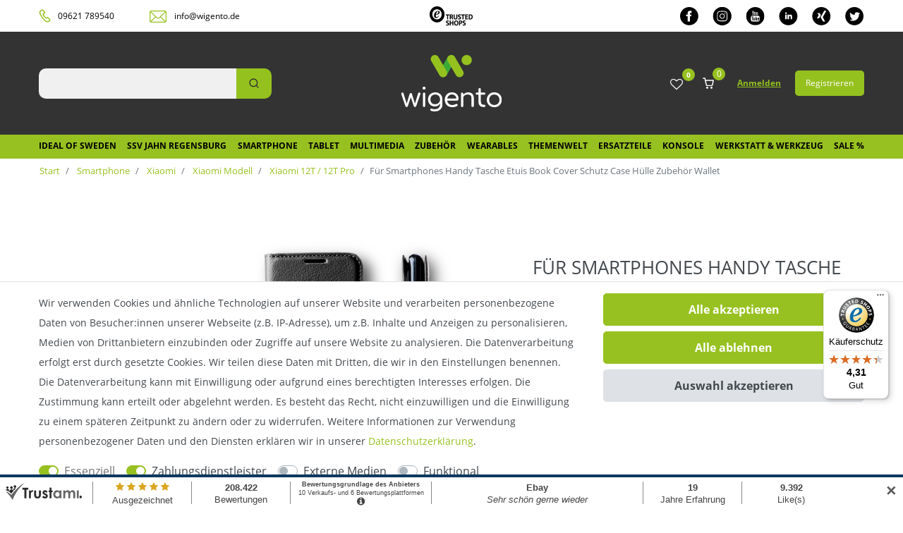

--- FILE ---
content_type: text/html; charset=UTF-8
request_url: https://www.wigento.de/smartphone/samsung/samsung-galaxy-a-serie/fuer-smartphones-handy-tasche-etuis-book-cover-schutz-case-huelle-zubehoer-wallet_42542838_94348
body_size: 80201
content:





    <!DOCTYPE html>

<html lang="de" data-framework="vue" prefix="og: http://ogp.me/ns#" class="icons-loading">

<head>

    <!-- Google Tag Manager -->
    <script>(function(w,d,s,l,i){w[l]=w[l]||[];w[l].push({'gtm.start':
                new Date().getTime(),event:'gtm.js'});var f=d.getElementsByTagName(s)[0],
            j=d.createElement(s),dl=l!='dataLayer'?'&l='+l:'';j.async=true;j.src=
            'https://www.googletagmanager.com/gtm.js?id='+i+dl;f.parentNode.insertBefore(j,f);
        })(window,document,'script','dataLayer','GTM-P9DZVCC');</script>
    <!-- End Google Tag Manager -->

                        

    <script type="text/javascript">
    (function() {
        var _availableConsents = {"necessary.consent":[true,[],null],"necessary.session":[true,[],null],"necessary.csrf":[true,["XSRF-TOKEN"],null],"necessary.shopbooster_cookie":[true,["plenty_cache"],null],"payment.paypal-cookies":[false,["X-PP-SILOVER","X-PP-L7","tsrc","paypalplus_session_v2"],true],"media.reCaptcha":[false,[],false],"convenience.languageDetection":[null,[],null]};
        var _allowedCookies = ["plenty_cache","XSRF-TOKEN","plenty-shop-cookie","PluginSetPreview","SID_PLENTY_ADMIN_15940","PreviewCookie"] || [];

        window.ConsentManager = (function() {
            var _consents = (function() {
                var _rawCookie = document.cookie.split(";").filter(function (cookie) {
                    return cookie.trim().indexOf("plenty-shop-cookie=") === 0;
                })[0];

                if (!!_rawCookie) {
                    try {
                        _rawCookie = decodeURIComponent(_rawCookie);
                    } catch (e) {
                        document.cookie = "plenty-shop-cookie= ; expires = Thu, 01 Jan 1970 00:00:00 GMT"
                        return null;
                    }

                    try {
                        return JSON.parse(
                            _rawCookie.trim().substr("plenty-shop-cookie=".length)
                        );
                    } catch (e) {
                        return null;
                    }
                }
                return null;
            })();

            Object.keys(_consents || {}).forEach(function(group) {
                if(typeof _consents[group] === 'object' && _consents[group] !== null)
                {
                    Object.keys(_consents[group] || {}).forEach(function(key) {
                        var groupKey = group + "." + key;
                        if(_consents[group][key] && _availableConsents[groupKey] && _availableConsents[groupKey][1].length) {
                            Array.prototype.push.apply(_allowedCookies, _availableConsents[groupKey][1]);
                        }
                    });
                }
            });

            if(!_consents) {
                Object.keys(_availableConsents || {})
                    .forEach(function(groupKey) {
                        if(_availableConsents[groupKey] && ( _availableConsents[groupKey][0] || _availableConsents[groupKey][2] )) {
                            Array.prototype.push.apply(_allowedCookies, _availableConsents[groupKey][1]);
                        }
                    });
            }

            var _setResponse = function(key, response) {
                _consents = _consents || {};
                if(typeof key === "object" && typeof response === "undefined") {
                    _consents = key;
                    document.dispatchEvent(new CustomEvent("consent-change", {
                        detail: {key: null, value: null, data: key}
                    }));
                    _enableScriptsOnConsent();
                } else {
                    var groupKey = key.split(".")[0];
                    var consentKey = key.split(".")[1];
                    _consents[groupKey] = _consents[groupKey] || {};
                    if(consentKey === "*") {
                        Object.keys(_availableConsents).forEach(function(aKey) {
                            if(aKey.split(".")[0] === groupKey) {
                                _consents[groupKey][aKey.split(".")[1]] = response;
                            }
                        });
                    } else {
                        _consents[groupKey][consentKey] = response;
                    }
                    document.dispatchEvent(new CustomEvent("consent-change", {
                        detail: {key: key, value: response, data: _consents}
                    }));
                    _enableScriptsOnConsent();
                }
                if(!_consents.hasOwnProperty('_id')) {
                    _consents['_id'] = "f57e1e6138d575cdfc4b88dfacda5a4a4060330f";
                }

                Object.keys(_availableConsents).forEach(function(key) {
                    if((_availableConsents[key][1] || []).length > 0) {
                        if(_isConsented(key)) {
                            _availableConsents[key][1].forEach(function(cookie) {
                                if(_allowedCookies.indexOf(cookie) < 0) _allowedCookies.push(cookie);
                            });
                        } else {
                            _allowedCookies = _allowedCookies.filter(function(cookie) {
                                return _availableConsents[key][1].indexOf(cookie) < 0;
                            });
                        }
                    }
                });

                document.cookie = "plenty-shop-cookie=" + JSON.stringify(_consents) + "; path=/; expires=" + _expireDate() + "; secure";
            };
            var _hasResponse = function() {
                return _consents !== null;
            };

            var _expireDate = function() {
                var expireSeconds = 0;
                                    expireSeconds = 8640000;
                                const date = new Date();
                date.setSeconds(date.getSeconds() + expireSeconds);
                const offset = date.getTimezoneOffset() / 60;
                date.setHours(date.getHours() - offset)
                return date.toUTCString();
            }
            var _isConsented = function(key) {
                var groupKey = key.split(".")[0];
                var consentKey = key.split(".")[1];

                if (consentKey === "*") {
                    return Object.keys(_availableConsents).some(function (aKey) {
                        var aGroupKey = aKey.split(".")[0];
                        return aGroupKey === groupKey && _isConsented(aKey);
                    });
                } else {
                    if(!_hasResponse()) {
                        return _availableConsents[key][0] || _availableConsents[key][2];
                    }

                    if(_consents.hasOwnProperty(groupKey) && _consents[groupKey].hasOwnProperty(consentKey))
                    {
                        return !!_consents[groupKey][consentKey];
                    }
                    else {
                        if(!!_availableConsents[key])
                        {
                            return _availableConsents[key][0];
                        }

                        console.warn("Cookie has been blocked due to not being registered: " + key);
                        return false;
                    }
                }
            };
            var _getConsents = function() {
                var _result = {};
                Object.keys(_availableConsents).forEach(function(key) {
                    var groupKey = key.split(".")[0];
                    var consentKey = key.split(".")[1];
                    _result[groupKey] = _result[groupKey] || {};
                    if(consentKey !== "*") {
                        _result[groupKey][consentKey] = _isConsented(key);
                    }
                });
                return _result;
            };
            var _isNecessary = function(key) {
                return _availableConsents.hasOwnProperty(key) && _availableConsents[key][0];
            };
            var _enableScriptsOnConsent = function() {
                var elementsToEnable = document.querySelectorAll("script[data-cookie-consent]");
                Array.prototype.slice.call(elementsToEnable).forEach(function(el) {
                    if(el.dataset && el.dataset.cookieConsent && _isConsented(el.dataset.cookieConsent) && el.type !== "application/javascript") {
                        var newScript = document.createElement("script");
                        if(el.src) {
                            newScript.src = el.src;
                        } else {
                            newScript.textContent = el.textContent;
                        }
                        el.parentNode.replaceChild(newScript, el);
                    }
                });
            };
            window.addEventListener("load", _enableScriptsOnConsent);
                        // Cookie proxy
            (function() {
                var _data = {};
                var _splitCookieString = function(cookiesString) {

                    var _allCookies = cookiesString.split(";");
                    var regex = /[^=]+=[^;]*;?((?:expires|path|domain)=[^;]*;)*/gm;
                    var cookies = [];

                    _allCookies.forEach(function(cookie){
                        if(cookie.trim().indexOf("plenty-shop-cookie=") === 0) {
                            var cookieString = decodeURIComponent(cookiesString);
                            var match;
                            while((match = regex.exec(cookieString)) !== null) {
                                if(match.index === match.lastIndex) {
                                    regex.lastIndex++;
                                }
                                cookies.push(match[0]);
                            }
                        } else if(cookie.length) {
                            cookies.push(cookie);
                        }
                    });

                    return cookies;

                };
                var _parseCookies = function (cookiesString) {
                    return _splitCookieString(cookiesString).map(function(cookieString) {
                        return _parseCookie(cookieString);
                    });
                };
                var _parseCookie = function(cookieString) {
                    var cookie = {
                        name: null,
                        value: null,
                        params: {}
                    };
                    var match = /^([^=]+)=([^;]*);*((?:[^;]*;?)*)$/.exec(cookieString.trim());
                    if(match && match[1]) {
                        cookie.name = match[1];
                        cookie.value = match[2];

                        (match[3] || "").split(";").map(function(param) {
                            return /^([^=]+)=([^;]*);?$/.exec(param.trim());
                        }).filter(function(param) {
                            return !!param;
                        }).forEach(function(param) {
                            cookie.params[param[1]] = param[2];
                        });

                        if(cookie.params && !cookie.params.path) {
                            cookie.params.path = "/";
                        }
                    }

                    return cookie;
                };
                var _isAllowed = function(cookieName) {
                    return _allowedCookies.some(function(allowedCookie) {
                        var match = /^\/(.*)\/([gmiy]*)$/.exec(allowedCookie);
                        return (match && match[1] && (new RegExp(match[1], match[2])).test(cookieName))
                            || allowedCookie === cookieName;
                    });
                };
                var _set = function(cookieString) {
                    var cookie = _parseCookie(cookieString);
                                                                    var domainParts = (window.location.host || window.location.hostname).split(".");
                        if(domainParts[0] === "www") {
                            domainParts.shift();
                            cookie.domain = "." + domainParts.join(".");
                        } else {
                            cookie.domain = (window.location.host || window.location.hostname);
                        }
                                        if(cookie && cookie.name) {
                        if(_isAllowed(cookie.name)) {
                            var cookieValue = cookie.value || "";
                            _data[cookie.name] = cookieValue + Object.keys(cookie.params || {}).map(function(paramKey) {
                                                            var date = new Date(_expireDate());
                                if(paramKey === "expires" && (new Date(cookie.params[paramKey]).getTime()) > date.getTime()) {
                                    return "; expires=" + _expireDate();
                                }
                                                            return "; " + paramKey.trim() + "=" + cookie.params[paramKey].trim();
                            }).join("");
                        } else {
                            _data[cookie.name] = null;
                            console.warn("Cookie has been blocked due to privacy settings: " + cookie.name);
                        }
                        _update();
                    }
                };
                var _get = function() {
                    return Object.keys(_data).filter(function (key) {
                        return !!_data[key];
                    }).map(function (key) {
                        return key + "=" + (_data[key].split(";")[0]);
                    }).join("; ");
                };
                var _update = function() {
                    delete document.cookie;
                    var cookies = _parseCookies(document.cookie);
                    Object.keys(_data).forEach(function(key) {
                        if(!_data[key]) {
                            // unset cookie
                            var domains = (window.location.host || window.location.hostname).split(".");
                            while(domains.length > 1) {
                                document.cookie = key + "=; path=/; expires=Thu, 01 Jan 1970 00:00:01 GMT; domain="+domains.join(".");
                                document.cookie = key + "=; path=/; expires=Thu, 01 Jan 1970 00:00:01 GMT; domain=."+domains.join(".");
                                domains.shift();
                            }
                            document.cookie = key + "=; path=/; expires=Thu, 01 Jan 1970 00:00:01 GMT;";
                            delete _data[key];
                        } else {
                            var existingCookie = cookies.find(function(cookie) { return cookie.name === key; });
                            var parsedData = _parseCookie(key + "=" + _data[key]);
                            if(!existingCookie || existingCookie.value !== parsedData.value) {
                                document.cookie = key + "=" + _data[key];
                            } else {
                                // console.log('No changes to cookie: ' + key);
                            }
                        }
                    });

                    if(!document.__defineGetter__) {
                        Object.defineProperty(document, 'cookie', {
                            get: _get,
                            set: _set
                        });
                    } else {
                        document.__defineGetter__('cookie', _get);
                        document.__defineSetter__('cookie', _set);
                    }
                };

                _splitCookieString(document.cookie).forEach(function(cookie)
                {
                    _set(cookie);
                });

                _update();
            })();
            
            return {
                setResponse: _setResponse,
                hasResponse: _hasResponse,
                isConsented: _isConsented,
                getConsents: _getConsents,
                isNecessary: _isNecessary
            };
        })();
    })();
</script>


    
<meta charset="utf-8">
<meta http-equiv="X-UA-Compatible" content="IE=edge">
<meta name="viewport" content="width=device-width, initial-scale=1">
<meta name="generator" content="plentymarkets" />

<link rel="icon" type="img/ico" href="/tpl/favicon_0.ico">
    
            <link rel="canonical" href="https://www.wigento.de/smartphone/samsung/samsung-galaxy-a-serie/fuer-smartphones-handy-tasche-etuis-book-cover-schutz-case-huelle-zubehoer-wallet_42542838">
    
            <link rel="alternate" hreflang="x-default" href="https://www.wigento.de/smartphone/samsung/samsung-galaxy-a-serie/fuer-smartphones-handy-tasche-etuis-book-cover-schutz-case-huelle-zubehoer-wallet_42542838_94348"/>
            <link rel="alternate" hreflang="de" href="https://www.wigento.de/smartphone/samsung/samsung-galaxy-a-serie/fuer-smartphones-handy-tasche-etuis-book-cover-schutz-case-huelle-zubehoer-wallet_42542838_94348"/>
    
<style data-font="Custom-Font">
    
                
        .icons-loading .fa { visibility: hidden !important; }
</style>

<link rel="preload" href="https://cdn02.plentymarkets.com/i2ppw9wjuo20/plugin/34/wigento/css/ceres-icons.css" as="style" onload="this.onload=null;this.rel='stylesheet';">
<noscript><link rel="stylesheet" href="https://cdn02.plentymarkets.com/i2ppw9wjuo20/plugin/34/wigento/css/ceres-icons.css"></noscript>


    
<link rel="preload" as="style" href="https://cdn02.plentymarkets.com/i2ppw9wjuo20/plugin/34/wigento/css/ceres-base.css?v=33979d73ee4824fd1e48812acc67667ae98940cc">
    <link rel="stylesheet" href="https://cdn02.plentymarkets.com/i2ppw9wjuo20/plugin/34/wigento/css/ceres-base.css?v=33979d73ee4824fd1e48812acc67667ae98940cc">


<script type="application/javascript">
    /*! loadCSS. [c]2017 Filament Group, Inc. MIT License */
    /* This file is meant as a standalone workflow for
    - testing support for link[rel=preload]
    - enabling async CSS loading in browsers that do not support rel=preload
    - applying rel preload css once loaded, whether supported or not.
    */
    (function( w ){
        "use strict";
        // rel=preload support test
        if( !w.loadCSS ){
            w.loadCSS = function(){};
        }
        // define on the loadCSS obj
        var rp = loadCSS.relpreload = {};
        // rel=preload feature support test
        // runs once and returns a function for compat purposes
        rp.support = (function(){
            var ret;
            try {
                ret = w.document.createElement( "link" ).relList.supports( "preload" );
            } catch (e) {
                ret = false;
            }
            return function(){
                return ret;
            };
        })();

        // if preload isn't supported, get an asynchronous load by using a non-matching media attribute
        // then change that media back to its intended value on load
        rp.bindMediaToggle = function( link ){
            // remember existing media attr for ultimate state, or default to 'all'
            var finalMedia = link.media || "all";

            function enableStylesheet(){
                // unbind listeners
                if( link.addEventListener ){
                    link.removeEventListener( "load", enableStylesheet );
                } else if( link.attachEvent ){
                    link.detachEvent( "onload", enableStylesheet );
                }
                link.setAttribute( "onload", null );
                link.media = finalMedia;
            }

            // bind load handlers to enable media
            if( link.addEventListener ){
                link.addEventListener( "load", enableStylesheet );
            } else if( link.attachEvent ){
                link.attachEvent( "onload", enableStylesheet );
            }

            // Set rel and non-applicable media type to start an async request
            // note: timeout allows this to happen async to let rendering continue in IE
            setTimeout(function(){
                link.rel = "stylesheet";
                link.media = "only x";
            });
            // also enable media after 3 seconds,
            // which will catch very old browsers (android 2.x, old firefox) that don't support onload on link
            setTimeout( enableStylesheet, 3000 );
        };

        // loop through link elements in DOM
        rp.poly = function(){
            // double check this to prevent external calls from running
            if( rp.support() ){
                return;
            }
            var links = w.document.getElementsByTagName( "link" );
            for( var i = 0; i < links.length; i++ ){
                var link = links[ i ];
                // qualify links to those with rel=preload and as=style attrs
                if( link.rel === "preload" && link.getAttribute( "as" ) === "style" && !link.getAttribute( "data-loadcss" ) ){
                    // prevent rerunning on link
                    link.setAttribute( "data-loadcss", true );
                    // bind listeners to toggle media back
                    rp.bindMediaToggle( link );
                }
            }
        };

        // if unsupported, run the polyfill
        if( !rp.support() ){
            // run once at least
            rp.poly();

            // rerun poly on an interval until onload
            var run = w.setInterval( rp.poly, 500 );
            if( w.addEventListener ){
                w.addEventListener( "load", function(){
                    rp.poly();
                    w.clearInterval( run );
                } );
            } else if( w.attachEvent ){
                w.attachEvent( "onload", function(){
                    rp.poly();
                    w.clearInterval( run );
                } );
            }
        }


        // commonjs
        if( typeof exports !== "undefined" ){
            exports.loadCSS = loadCSS;
        }
        else {
            w.loadCSS = loadCSS;
        }
    }( typeof global !== "undefined" ? global : this ) );

    (function() {
        var checkIconFont = function() {
            if(!document.fonts || document.fonts.check("1em FontAwesome")) {
                document.documentElement.classList.remove('icons-loading');
            }
        };

        if(document.fonts) {
            document.fonts.addEventListener("loadingdone", checkIconFont);
            window.addEventListener("load", checkIconFont);
        }
        checkIconFont();
    })();
</script>

                    

<!-- Extend the existing style with a template -->
                            
    
            



                    




    
    
                
    
    

    
    
    
    
    

                    


<meta name="robots" content="all">
    <meta name="keywords" content="Tasche Hülle Schutzhülle Wallet für Smarphones Schutzhülle Backcover Schutztasche Schutzcase Etui Kappe Schale Case Tasche Hülle Zubehör Cover Neu Top">
<meta property="og:title" content="[Paket] Für Smartphones Handy Tasche Etuis Book Cover Schutz Case Hülle Zubehör Wallet
         | Wigento"/>
<meta property="og:type" content="article"/>
<meta property="og:url" content="https://www.wigento.de/smartphone/samsung/samsung-galaxy-a-serie/fuer-smartphones-handy-tasche-etuis-book-cover-schutz-case-huelle-zubehoer-wallet_42542838_94348"/>
<meta property="og:image" content="https://cdn02.plentymarkets.com/i2ppw9wjuo20/item/images/42542838/full/42542838-WG-70751.jpg"/>
<meta property="thumbnail" content="https://cdn02.plentymarkets.com/i2ppw9wjuo20/item/images/42542838/full/42542838-WG-70751.jpg"/>

<script type="application/ld+json">
            {
                "@context"      : "https://schema.org/",
                "@type"         : "Product",
                "@id"           : "94348",
                "name"          : "[Paket] Für Smartphones Handy Tasche Etuis Book Cover Schutz Case Hülle Zubehör Wallet",
                "category"      : "Xiaomi 12T / 12T Pro",
                "releaseDate"   : "",
                "image"         : "https://cdn02.plentymarkets.com/i2ppw9wjuo20/item/images/42542838/full/42542838-WG-70751.jpg",
                "identifier"    : "94348",
                "description"   : "Bilder dienen zur Verdeutlichung der Taschen-Ausführung, die ausgewählte Tasche im Drop Down Menü ist natürlich zu 100 Prozent passend für Ihr Smartphone Dank der schicken Tasche für Smartphone haben Sie Ihr Handy und andere wichtige Utensilien immer am Mann und zur Hand. Der edle Begleiter für den Alltag Das geliebte Smartphone wird am Tag unzählige Male aus der Tasche genommen um zu telefonieren, simsen oder zu surfen. Damit Ihr Telefon im alltäglichen Trubel keine Kratzer abbekommt, schützen Sie es doch mit der optisch ansprechenden Wallet-Tasche. Diese ist passgenau verarbeitet und schützt Hülle und Display Ihres Smartphone dank des weichen Materials, welches an der Innenseite verarbeitet wurde. Der Magnetverschluss sorgt für einen sicheren Halt. Ihre Vorteile mit der&amp;nbsp;Smartphone Tasche: hochwertig verarbeitete&amp;nbsp;Wallet Tasche zum Aufklappen mit Magnetverschluss aufwendige und passgenaue Verarbeitung Innenseite aus weichem Material Kamera- &amp;amp; Lautsprecheröffnung zusätzliche Einschübe für EC-Karte, Ausweis und Geldscheine Neuware vom Fachhändler &amp;nbsp; Geld, Ausweis &amp;amp; Ihr Smartphone immer griffbereit Dank der präzisen Verarbeitung müssen Sie Ihr Smartphone nicht aus der Tasche entfernen, wenn Sie ein Foto schießen oder Musik hören wollen. Im Etui sind Aussparungen für die Kamera und Lautsprecher eingearbeitet. Weil man(n) neben dem Smartphone oft nicht noch weitere Taschen oder Portemonnaies herumtragen möchte, können Sie mit dieser Tasche beides kombinieren. Die&amp;nbsp;Wallet-Tasche bietet neben dem Platz für Ihr Smartphone zusätzlich Einschübe für EC-Karte, den Ausweis oder Führerschein und einige Geldscheine. Damit haben Sie alles Wichtige für unterwegs mit einem Griff parat. Die Welt der Gadgets bei Wigento Vertrauen Sie den Experten in Sachen Smartphones, Tablets und Multimedia. Überzeugen Sie sich von der vielfältigen Produktauswahl und shoppen Sie günstige Angebote aller namhaften Hersteller und Marken. Innerhalb Deutschlands werden keine Versandkosten berechnet. Nutzen Sie bei weiteren Fragen auch gern die Wigento-Hotline. Passend für: das gewählte Smartphone Lieferumfang: Wallet Book Tasche für das gewählte Smartphone in der gewünschten Farbe&amp;nbsp;",
                "disambiguatingDescription" : "Schutzhülle Wallet für viele Smartphones",
                "manufacturer"  : {
                    "@type"         : "Organization",
                    "name"          : "Wigento"
                },
                "sku"           : "94348",
                "offers": {
                    "@type"         : "Offer",
                    "priceCurrency" : "EUR",
                    "price"         : "6.95",
                    "url"           : "https://www.wigento.de/smartphone/samsung/samsung-galaxy-a-serie/fuer-smartphones-handy-tasche-etuis-book-cover-schutz-case-huelle-zubehoer-wallet_42542838_94348",
                    "priceSpecification":[
                                                {
                            "@type": "UnitPriceSpecification",
                            "price": "6.95",
                            "priceCurrency": "EUR",
                            "priceType": "SalePrice",
                            "referenceQuantity": {
                                "@type": "QuantitativeValue",
                                "value": "1",
                                "unitCode": "C62"
                            }
                        }

                    ],
                    "availability"  : "",
                    "itemCondition" : "https://schema.org/NewCondition"
                },
                "depth": {
                    "@type"         : "QuantitativeValue",
                    "value"         : "0"
                },
                "width": {
                    "@type"         : "QuantitativeValue",
                    "value"         : "0"
                },
                "height": {
                    "@type"         : "QuantitativeValue",
                    "value"         : "0"
                },
                "weight": {
                    "@type"         : "QuantitativeValue",
                    "value"         : "100"
                }
            }
        </script>

<title>[Paket] Für Smartphones Handy Tasche Etuis Book Cover Schutz Case Hülle Zubehör Wallet
         | Wigento</title>

            <link rel="stylesheet" href="https://cdn02.plentymarkets.com/i2ppw9wjuo20/plugin/34/d2gpmpluginpaymenticons/css/plugin.css">
            <link rel="stylesheet" href="https://cdn02.plentymarkets.com/i2ppw9wjuo20/plugin/34/d2gpmpluginshippingicons/css/plugin.css">
            <link rel="stylesheet" href="https://cdn02.plentymarkets.com/i2ppw9wjuo20/plugin/34/feedback/css/main.css" media="none" onload="if(media!='all')media='all'">
<noscript><link rel="stylesheet" href="https://cdn02.plentymarkets.com/i2ppw9wjuo20/plugin/34/feedback/css/main.css"></noscript>


            <style>
    #paypal_loading_screen {
        display: none;
        position: fixed;
        z-index: 2147483640;
        top: 0;
        left: 0;
        width: 100%;
        height: 100%;
        overflow: hidden;

        transform: translate3d(0, 0, 0);

        background-color: black;
        background-color: rgba(0, 0, 0, 0.8);
        background: radial-gradient(ellipse closest-corner, rgba(0,0,0,0.6) 1%, rgba(0,0,0,0.8) 100%);

        color: #fff;
    }

    #paypal_loading_screen .paypal-checkout-modal {
        font-family: "HelveticaNeue", "HelveticaNeue-Light", "Helvetica Neue Light", helvetica, arial, sans-serif;
        font-size: 14px;
        text-align: center;

        box-sizing: border-box;
        max-width: 350px;
        top: 50%;
        left: 50%;
        position: absolute;
        transform: translateX(-50%) translateY(-50%);
        cursor: pointer;
        text-align: center;
    }

    #paypal_loading_screen.paypal-overlay-loading .paypal-checkout-message, #paypal_loading_screen.paypal-overlay-loading .paypal-checkout-continue {
        display: none;
    }

    .paypal-checkout-loader {
        display: none;
    }

    #paypal_loading_screen.paypal-overlay-loading .paypal-checkout-loader {
        display: block;
    }

    #paypal_loading_screen .paypal-checkout-modal .paypal-checkout-logo {
        cursor: pointer;
        margin-bottom: 30px;
        display: inline-block;
    }

    #paypal_loading_screen .paypal-checkout-modal .paypal-checkout-logo img {
        height: 36px;
    }

    #paypal_loading_screen .paypal-checkout-modal .paypal-checkout-logo img.paypal-checkout-logo-pp {
        margin-right: 10px;
    }

    #paypal_loading_screen .paypal-checkout-modal .paypal-checkout-message {
        font-size: 15px;
        line-height: 1.5;
        padding: 10px 0;
    }

    #paypal_loading_screen.paypal-overlay-context-iframe .paypal-checkout-message, #paypal_loading_screen.paypal-overlay-context-iframe .paypal-checkout-continue {
        display: none;
    }

    .paypal-spinner {
        height: 30px;
        width: 30px;
        display: inline-block;
        box-sizing: content-box;
        opacity: 1;
        filter: alpha(opacity=100);
        animation: rotation .7s infinite linear;
        border-left: 8px solid rgba(0, 0, 0, .2);
        border-right: 8px solid rgba(0, 0, 0, .2);
        border-bottom: 8px solid rgba(0, 0, 0, .2);
        border-top: 8px solid #fff;
        border-radius: 100%
    }

    .paypalSmartButtons div {
        margin-left: 10px;
        margin-right: 10px;
    }
</style>            <style>
.trustami_center{
	display:table; margin:0px auto;
}
.trustami_std{
	width: 100%;
}
.trustami_textOnly_content_inner > a{ 
	display: inline!important; 
}
.trustami-pm-widget p{
	padding:40px;
}
</style>
<script>
if (window.location.href.indexOf("isContentBuilder=") < 0) {
    var taWidgetImgHide = document.createElement('style');
    taWidgetImgHide.type = 'text/css';
    taWidgetImgHide.innerHTML = '.trustami-pm-widget p { display:none; }';
    var taWidgetStlHead = document.head || document.getElementsByTagName('head')[0];
    taWidgetStlHead.appendChild(taWidgetImgHide);
}
</script>
    
                                    
    </head>

<body class="page-singleitem item-42542838 variation-94348 ">

<!-- Google Tag Manager (noscript) -->
<noscript><iframe src="https://www.googletagmanager.com/ns.html?id=GTM-P9DZVCC"
                  height="0" width="0" style="display:none;visibility:hidden"></iframe></noscript>
<!-- End Google Tag Manager (noscript) -->

                    
<script>
    if('ontouchstart' in document.documentElement)
    {
        document.body.classList.add("touch");
    }
    else
    {
        document.body.classList.add("no-touch");
    }
</script>

<div id="vue-app" class="app">
    
    <lazy-hydrate when-idle>
        <notifications template="#vue-notifications" :initial-notifications="{&quot;error&quot;:null,&quot;warn&quot;:null,&quot;info&quot;:null,&quot;success&quot;:null,&quot;log&quot;:null}"></notifications>
    </lazy-hydrate>

    

             <header id="page-header" class="sticky-top">
        <div class="container-max">
            <div class="row flex-row-reverse position-relative">
                <div id="page-header-parent" class="col-12 header-container" data-header-offset>
                    <!-- 795 -->
 




<div class="dia-header header-fw  unfixed">
                <div class="dia-top-bar__container w-100">
                <div class="dia-top-bar container-max">
                                    
    
                    <div class="dia-top-bar__item dia-top-bar__item--contact">
                        <div class="dia-top-bar__tel">
                          <svg xmlns="http://www.w3.org/2000/svg" width="17" height="19" viewBox="0 0 17 19" fill="none">
                            <path d="M12.8681 11.6771C12.5484 11.5449 12.1488 11.611 11.9091 11.8094C11.5894 12.14 11.1099 12.4045 10.7103 12.4045C10.4705 12.4045 10.3107 12.4045 10.1508 12.2723C9.03193 11.4788 8.07289 10.0902 7.99297 9.9579L7.91305 9.89178C7.83313 9.82565 6.87408 8.43703 6.63432 7.18066C6.63432 7.04841 6.63432 6.85003 6.79416 6.71778C7.03392 6.45328 7.51344 6.25491 7.99297 6.18878C8.39257 6.12266 8.63233 5.85816 8.63233 5.52753C8.63233 5.39528 8.55241 4.00666 7.67329 2.75029C7.11384 1.95679 6.39456 1.36166 5.43551 1.03104C5.27567 0.964914 5.03591 0.964914 4.87607 1.03104C4.55639 1.03104 0.560365 2.22129 1.03989 4.93241C1.43949 7.11453 3.0379 9.62728 4.39655 11.611C5.7552 13.5286 7.59337 15.9753 9.75122 17.3639C10.3906 17.7606 11.1099 17.959 11.9091 17.959C13.9071 17.959 15.6653 16.7026 15.7453 16.6365C15.9051 16.5043 15.985 16.372 15.985 16.2398C16.0649 15.3801 15.8252 14.5205 15.2657 13.727C14.3866 12.4706 13.028 11.7433 12.8681 11.6771ZM15.2657 16.1736C15.2657 16.1736 13.5874 17.3639 11.9091 17.3639C11.2697 17.3639 10.7103 17.2316 10.2307 16.901C8.23273 15.5785 6.39456 13.198 5.11583 11.3465C3.67726 9.4289 2.07885 6.98228 1.75917 4.86628C1.35957 2.68416 4.87607 1.62616 5.03591 1.56004C5.83512 1.89066 6.47448 2.35354 6.954 3.08091C7.75321 4.20503 7.83313 5.46141 7.75321 5.59366C7.03392 5.65978 6.39456 5.99041 6.07488 6.38716C5.83512 6.65166 5.7552 6.98228 5.83512 7.31291C6.1548 8.6354 7.11384 10.024 7.27368 10.2224L7.3536 10.2885C7.43353 10.4208 8.47249 11.8755 9.6713 12.7351C9.99098 12.9335 10.3906 13.0658 10.7902 12.9996C11.4295 12.9335 11.989 12.669 12.5484 12.14C12.6284 12.14 13.9071 12.8674 14.7063 13.9915C15.1059 14.7189 15.3457 15.4463 15.2657 16.1736Z" fill="#95C11F" stroke="#95C11F"/>
                          </svg>
                          
                          <a href="tel:09621789540">09621 789540</a>
                        </div>
                        
                        <div class="dia-top-bar__mail">
                          <svg xmlns="http://www.w3.org/2000/svg" width="25" height="18" viewBox="0 0 25 18" fill="none">
                            <path d="M2.34483 0.981445C1.05517 0.981445 0 2.06448 0 3.38171V15.5295C0 16.8467 1.05517 17.959 2.34483 17.959H21.6897C22.9793 17.959 24.0345 16.8467 24.0345 15.5587V3.41099C24.0345 2.09377 22.9793 1.01071 21.6897 1.01071L2.34483 0.981445ZM2.34483 2.15231H21.6897C21.8655 2.15231 22.0414 2.21084 22.1879 2.26939L12.75 11.2265C12.3103 11.6363 11.7534 11.6363 11.3138 11.2265L1.87586 2.26939C1.9931 2.18157 2.16897 2.15231 2.34483 2.15231ZM1.20172 3.23535L7.88448 9.55804L1.31897 16.1149C1.23103 15.9393 1.20172 15.7636 1.20172 15.5295V3.38171C1.17241 3.32316 1.17241 3.29389 1.20172 3.23535ZM22.8328 3.23535C22.8328 3.29389 22.8621 3.32316 22.8621 3.38171V15.5295C22.8621 15.7344 22.8035 15.9393 22.7448 16.0856L16.2086 9.52876L22.8328 3.23535ZM15.3293 10.3776L21.7483 16.7881C21.719 16.7881 21.719 16.7881 21.6897 16.7881H2.34483C2.31552 16.7881 2.31552 16.7881 2.28621 16.7881L8.70517 10.3776L10.4931 12.0754C11.3431 12.895 12.6914 12.895 13.5414 12.0754L15.3293 10.3776Z" fill="#95C11F"/>
                          </svg>
                          
                          <a href="mailto:info@wigento.de">info@wigento.de</a>
                        </div>
                    </div>
                    <div class="dia-top-bar__item dia-top-bar__item--trustedshops">
                        <a href="https://www.trustedshops.de/bewertung/info_XA9EBA95B4EC51754D9BE7DAFCFD84C1F.html"><img src="https://cdn02.plentymarkets.com/i2ppw9wjuo20/plugin/34/wigento/images/header/Trusted-shops-logo.png" alt="trusted shops"></a>
                    </div>
                    <div class="dia-top-bar__item dia-top-bar__item--social">
											
																						<a href="https://www.facebook.com/wigento" title="Facebook" target="_blank">
												
												<svg xmlns="http://www.w3.org/2000/svg" width="26" height="27" viewBox="0 0 26 27" fill="none">     <path d="M12.9178 0.988037C5.78394 0.988037 0 6.76434 0 13.8888C0 21.0132 5.78394 26.7895 12.9178 26.7895C20.0516 26.7895 25.8356 21.0132 25.8356 13.8888C25.8356 6.76434 20.0516 0.988037 12.9178 0.988037ZM16.1472 9.58852H14.694C14.1148 9.58852 13.9943 9.82611 13.9943 10.4249V11.7386H16.1472L15.9222 13.8888H13.9943V21.4142H10.7648V13.8888H8.61186V11.7386H10.7648V9.2574C10.7648 7.35562 11.767 6.36334 14.0255 6.36334H16.1472V9.58852Z" fill="black"/> </svg>
                      
                      </a>
																						<a href="https://www.instagram.com/wigento" title="Instagram" target="_blank">
												
												<svg xmlns="http://www.w3.org/2000/svg" width="27" height="27" viewBox="0 0 27 27" fill="none">                               <path d="M16.7987 7.76307C16.0043 7.72651 15.7653 7.72006 13.7534 7.72006C11.7414 7.72006 11.5035 7.72759 10.7091 7.76307C8.66483 7.8566 7.71322 8.82308 7.61956 10.8485C7.58404 11.6419 7.57543 11.8795 7.57543 13.8888C7.57543 15.898 7.58404 16.1356 7.61956 16.9301C7.71322 18.9501 8.66052 19.922 10.7091 20.0155C11.5024 20.051 11.7414 20.0596 13.7534 20.0596C15.7664 20.0596 16.0043 20.0521 16.7987 20.0155C18.843 19.9231 19.7935 18.9534 19.8882 16.9301C19.9238 16.1367 19.9313 15.898 19.9313 13.8888C19.9313 11.8795 19.9238 11.6419 19.8882 10.8485C19.7935 8.82415 18.8408 7.8566 16.7987 7.76307ZM13.7534 17.7536C11.6165 17.7536 9.8834 16.0238 9.8834 13.8888C9.8834 11.7548 11.6165 10.025 13.7534 10.025C15.8902 10.025 17.6233 11.7548 17.6233 13.8888C17.6233 16.0228 15.8902 17.7536 13.7534 17.7536ZM17.7762 10.7754C17.2767 10.7754 16.8719 10.3712 16.8719 9.87233C16.8719 9.37351 17.2767 8.96928 17.7762 8.96928C18.2757 8.96928 18.6804 9.37351 18.6804 9.87233C18.6804 10.3701 18.2757 10.7754 17.7762 10.7754ZM16.2648 13.8888C16.2648 15.2745 15.1399 16.3969 13.7534 16.3969C12.3668 16.3969 11.2419 15.2745 11.2419 13.8888C11.2419 12.503 12.3668 11.3806 13.7534 11.3806C15.1399 11.3806 16.2648 12.503 16.2648 13.8888ZM13.7534 0.988037C6.61951 0.988037 0.835571 6.76434 0.835571 13.8888C0.835571 21.0132 6.61951 26.7895 13.7534 26.7895C20.8872 26.7895 26.6711 21.0132 26.6711 13.8888C26.6711 6.76434 20.8872 0.988037 13.7534 0.988037ZM21.2435 16.9914C21.1197 19.7274 19.5943 21.2432 16.8612 21.369C16.057 21.4056 15.7997 21.4142 13.7534 21.4142C11.707 21.4142 11.4508 21.4056 10.6466 21.369C7.90806 21.2432 6.38914 19.7253 6.26319 16.9914C6.22659 16.1894 6.21798 15.9324 6.21798 13.8888C6.21798 11.8451 6.22659 11.5892 6.26319 10.7861C6.38914 8.05118 7.90914 6.53427 10.6466 6.40957C11.4508 6.37194 11.707 6.36334 13.7534 6.36334C15.7997 6.36334 16.057 6.37194 16.8612 6.40957C19.6008 6.53535 21.1208 8.05656 21.2435 10.7861C21.2801 11.5892 21.2887 11.8451 21.2887 13.8888C21.2887 15.9324 21.2801 16.1894 21.2435 16.9914Z" fill="black"/>                               <path d="M16.7987 7.76307C16.0043 7.72651 15.7653 7.72006 13.7534 7.72006C11.7414 7.72006 11.5035 7.72759 10.7091 7.76307C8.66483 7.8566 7.71322 8.82308 7.61956 10.8485C7.58404 11.6419 7.57543 11.8795 7.57543 13.8888C7.57543 15.898 7.58404 16.1356 7.61956 16.9301C7.71322 18.9501 8.66052 19.922 10.7091 20.0155C11.5024 20.051 11.7414 20.0596 13.7534 20.0596C15.7664 20.0596 16.0043 20.0521 16.7987 20.0155C18.843 19.9231 19.7935 18.9534 19.8882 16.9301C19.9238 16.1367 19.9313 15.898 19.9313 13.8888C19.9313 11.8795 19.9238 11.6419 19.8882 10.8485C19.7935 8.82415 18.8408 7.8566 16.7987 7.76307ZM13.7534 17.7536C11.6165 17.7536 9.8834 16.0238 9.8834 13.8888C9.8834 11.7548 11.6165 10.025 13.7534 10.025C15.8902 10.025 17.6233 11.7548 17.6233 13.8888C17.6233 16.0228 15.8902 17.7536 13.7534 17.7536ZM17.7762 10.7754C17.2767 10.7754 16.8719 10.3712 16.8719 9.87233C16.8719 9.37351 17.2767 8.96928 17.7762 8.96928C18.2757 8.96928 18.6804 9.37351 18.6804 9.87233C18.6804 10.3701 18.2757 10.7754 17.7762 10.7754ZM16.2648 13.8888C16.2648 15.2745 15.1399 16.3969 13.7534 16.3969C12.3668 16.3969 11.2419 15.2745 11.2419 13.8888C11.2419 12.503 12.3668 11.3806 13.7534 11.3806C15.1399 11.3806 16.2648 12.503 16.2648 13.8888ZM13.7534 0.988037C6.61951 0.988037 0.835571 6.76434 0.835571 13.8888C0.835571 21.0132 6.61951 26.7895 13.7534 26.7895C20.8872 26.7895 26.6711 21.0132 26.6711 13.8888C26.6711 6.76434 20.8872 0.988037 13.7534 0.988037ZM21.2435 16.9914C21.1197 19.7274 19.5943 21.2432 16.8612 21.369C16.057 21.4056 15.7997 21.4142 13.7534 21.4142C11.707 21.4142 11.4508 21.4056 10.6466 21.369C7.90806 21.2432 6.38914 19.7253 6.26319 16.9914C6.22659 16.1894 6.21798 15.9324 6.21798 13.8888C6.21798 11.8451 6.22659 11.5892 6.26319 10.7861C6.38914 8.05118 7.90914 6.53427 10.6466 6.40957C11.4508 6.37194 11.707 6.36334 13.7534 6.36334C15.7997 6.36334 16.057 6.37194 16.8612 6.40957C19.6008 6.53535 21.1208 8.05656 21.2435 10.7861C21.2801 11.5892 21.2887 11.8451 21.2887 13.8888C21.2887 15.9324 21.2801 16.1894 21.2435 16.9914Z" fill="black"/>                           </svg>
                      
                      </a>
																						<a href="https://www.youtube.com/channel/UCSZQret_2phjs4snk2946MA" title="YouTube" target="_blank">
												
												<svg xmlns="http://www.w3.org/2000/svg" width="27" height="26" viewBox="0 0 27 26" fill="none">                               <g clip-path="url(#clip0_104_78)">                                   <path d="M12.4242 14.9986H13.1841V19.0838H12.4242V18.6328C12.2842 18.7986 12.1378 18.9256 11.9882 19.0128C11.578 19.2475 11.0172 19.2421 11.0172 18.4132V14.9986H11.7761V18.1301C11.7761 18.2948 11.8159 18.4057 11.9785 18.4057C12.127 18.4057 12.3327 18.2162 12.4252 18.0999V14.9986H12.4242ZM13.1153 10.4978C13.3306 10.4978 13.45 10.3256 13.45 10.092V8.09621C13.45 7.85615 13.3445 7.68715 13.1013 7.68715C12.8774 7.68715 12.7686 7.86046 12.7686 8.09621V10.092C12.7676 10.3181 12.8946 10.4978 13.1153 10.4978ZM11.0258 13.5454H8.40027V14.3495H9.28621V19.0838H10.142V14.3495H11.0258V13.5454ZM16.1079 15.9707V18.2367C16.1079 18.7426 15.9184 19.1344 15.4135 19.1344C15.1347 19.1344 14.9033 19.0332 14.6912 18.7684V19.0828H13.9248V13.5443H14.6912V15.3269C14.8635 15.1181 15.0949 14.9459 15.3673 14.9459C15.9238 14.9469 16.1079 15.4163 16.1079 15.9707ZM15.3253 16.017C15.3253 15.8792 15.2994 15.7747 15.2445 15.7026C15.152 15.581 14.9819 15.5681 14.8495 15.6359L14.6923 15.7607V18.3066L14.8721 18.4509C14.9959 18.5133 15.1767 18.5176 15.2607 18.4089C15.3037 18.3508 15.3263 18.2571 15.3263 18.1269V16.017H15.3253ZM26.5067 12.9178C26.5067 20.0516 20.7227 25.8355 13.5889 25.8355C6.45507 25.8355 0.671143 20.0516 0.671143 12.9178C0.671143 5.78393 6.45507 0 13.5889 0C20.7227 0 26.5067 5.78393 26.5067 12.9178ZM14.9388 10.4946C14.9388 10.9187 15.068 11.2611 15.4975 11.2611C15.7386 11.2611 16.0723 11.1351 16.4179 10.725V11.1986H17.2156V6.90777H16.4179V10.1641C16.321 10.2858 16.1046 10.486 15.9486 10.486C15.7774 10.486 15.7365 10.3697 15.7365 10.1964V6.90777H14.9388V10.4946ZM11.9473 8.02516V10.1286C11.9473 10.8854 12.3423 11.2783 13.1153 11.2783C13.7579 11.2783 14.2617 10.8488 14.2617 10.1286V8.02516C14.2617 7.35344 13.7611 6.87225 13.1153 6.87225C12.4134 6.87225 11.9473 7.33729 11.9473 8.02516ZM8.97511 5.3824L10.0441 8.83898V11.1975H10.9429V8.83898L11.9882 5.3824H11.0753L10.4994 7.7076L9.88043 5.3824H8.97511ZM19.868 16.3711C19.854 13.5669 19.6484 12.4936 17.8787 12.3731C16.2446 12.2611 10.93 12.2622 9.29806 12.3731C7.53048 12.4936 7.32271 13.5615 7.30872 16.3711C7.32271 19.1764 7.52832 20.2486 9.29806 20.3702C10.93 20.4811 16.2446 20.4811 17.8787 20.3702C19.6473 20.2486 19.854 19.1818 19.868 16.3711ZM18.9153 16.0966V17.1365H17.4621V17.9072C17.4621 18.214 17.4879 18.4789 17.7936 18.4789C18.1144 18.4789 18.1327 18.2636 18.1327 17.9072V17.6231H18.9153V17.9299C18.9153 18.7168 18.5784 19.1936 17.7775 19.1936C17.0498 19.1936 16.6806 18.6651 16.6806 17.9299V16.0955C16.6806 15.3861 17.1488 14.8942 17.8335 14.8942C18.5633 14.8953 18.9153 15.3581 18.9153 16.0966ZM18.1338 16.0891C18.1338 15.8135 18.0757 15.61 17.8012 15.61C17.5202 15.61 17.4632 15.8081 17.4632 16.0891V16.5035H18.1338V16.0891Z" fill="black"/>                               </g>                               <defs>                                   <clipPath id="clip0_104_78">                                       <rect width="25.8355" height="25.8355" fill="white" transform="translate(0.671143)"/>                                   </clipPath>                               </defs>                           </svg>
                      
                      </a>
																						<a href="https://www.linkedin.com/company/37066362" title="LinkedIn" target="_blank">
												
												<svg xmlns="http://www.w3.org/2000/svg" width="27" height="27" viewBox="0 0 27 27" fill="none">                               <path d="M13.4245 0.988037C6.29065 0.988037 0.506714 6.76434 0.506714 13.8888C0.506714 21.0132 6.29065 26.7895 13.4245 26.7895C20.5583 26.7895 26.3423 21.0132 26.3423 13.8888C26.3423 6.76434 20.5583 0.988037 13.4245 0.988037ZM11.2715 18.189H9.11857V11.7386H11.2715V18.189ZM10.1951 10.7808C9.54163 10.7808 9.01092 10.2475 9.01092 9.58852C9.01092 8.93058 9.54055 8.39628 10.1951 8.39628C10.8496 8.39628 11.3792 8.93058 11.3792 9.58852C11.3792 10.2475 10.8485 10.7808 10.1951 10.7808ZM18.8069 18.189H16.6561V15.1133C16.6561 13.0911 14.501 13.262 14.501 15.1133V18.189H12.348V11.7386H14.501V12.9137C15.4397 11.1764 18.8069 11.0474 18.8069 14.5779V18.189Z" fill="black"/>                           </svg>
                      
                      </a>
																						<a href="https://www.xing.com/pages/wigentogmbh" title="Xing" target="_blank">
												
												<svg xmlns="http://www.w3.org/2000/svg" width="27" height="27" viewBox="0 0 27 27" fill="none">                               <path d="M13.2601 0.988037C6.12622 0.988037 0.342285 6.76434 0.342285 13.8888C0.342285 21.0132 6.12622 26.7895 13.2601 26.7895C20.3939 26.7895 26.1779 21.0132 26.1779 13.8888C26.1779 6.76434 20.3939 0.988037 13.2601 0.988037ZM6.89699 17.1096L9.48054 12.5589L7.7431 9.58422H10.8444L12.5679 12.5503L9.98326 17.1096H6.89699ZM18.5768 21.4142H15.511L12.1685 15.3519L17.2366 6.36334H20.3336L15.2666 15.3519L18.5768 21.4142Z" fill="black"/>                           </svg>
                      
                      </a>
																						<a href="https://twitter.com/wigento" title="Twitter" target="_blank">
												
												<svg xmlns="http://www.w3.org/2000/svg" width="27" height="27" viewBox="0 0 27 27" fill="none">                               <path d="M13.0955 0.988037C5.96167 0.988037 0.177734 6.76434 0.177734 13.8888C0.177734 21.0132 5.96167 26.7895 13.0955 26.7895C20.2294 26.7895 26.0133 21.0132 26.0133 13.8888C26.0133 6.76434 20.2294 0.988037 13.0955 0.988037ZM19.6255 11.357C19.8225 15.7002 16.579 20.5423 10.8371 20.5423C9.09101 20.5423 7.46659 20.0306 6.09839 19.1544C7.73895 19.3479 9.37627 18.8921 10.6756 17.8762C9.32353 17.8514 8.18138 16.9581 7.78631 15.7314C8.2718 15.8239 8.74976 15.797 9.18358 15.6787C7.69696 15.3799 6.67 14.0425 6.70337 12.6116C7.12104 12.8427 7.59685 12.9814 8.10387 12.9975C6.72705 12.0784 6.33737 10.2626 7.14688 8.87468C8.67118 10.7431 10.9501 11.9719 13.5197 12.1009C13.0686 10.1701 14.5359 8.3092 16.5327 8.3092C17.4208 8.3092 18.225 8.68439 18.789 9.28428C19.4931 9.14667 20.1562 8.88865 20.7525 8.53496C20.5211 9.25632 20.0313 9.86051 19.3929 10.2432C20.0184 10.168 20.6147 10.0024 21.1681 9.75623C20.7547 10.3776 20.2315 10.9216 19.6255 11.357Z" fill="black"/>                           </svg>
                      
                      </a>
																					</div>
            </div>
            <div class="container-max page-header">
                <div class="row">
                    
                                            <div id="countrySettings" class="cmp cmp-country-settings collapse">
                            <div class="container-max">
                                <div class="row py-3">
                                                                            <div class="col-12 col-lg-6">

                                            <div class="language-settings">
                                                <div class="list-title">
                                                    <strong>Sprache</strong>
                                                    <hr>
                                                </div>

                                                                                                                                                <ul>
                                                                                                        <li                                                            class="active">
                                                                                                                                                                                                                                                                                        <a href="https://www.wigento.de/smartphone/samsung/samsung-galaxy-a-serie/fuer-smartphones-handy-tasche-etuis-book-cover-schutz-case-huelle-zubehoer-wallet_42542838_94348" data-update-url>
                                                            <i class="flag-icon flag-icon-de"></i>
                                                            Deutsch
                                                        </a>
                                                    </li>
                                                                                                    </ul>
                                            </div>
                                        </div>
                                                                                                                <div class="col-12 col-lg-6">
                                            <div class="shipping-settings">
                                                <div class="list-title">
                                                    <strong>Lieferland</strong>
                                                    <hr>
                                                </div>
                                                <shipping-country-select
                                                        :disable-input="false"></shipping-country-select>
                                            </div>
                                        </div>
                                                                    </div>
                            </div>
                        </div>
                                    </div>
            </div>
        </div>
        <div class="dia-shop-nav">
        <div class="dia-shop-nav__container container-max">
            <div class="dia-shop-nav__row">
                <div class="col-12 col-md-4 col-lg-4 dia-shop-nav__search d-lg-block order-3 order-md-0">
                                        <div class="dia-shop-nav__search-wrapper">
                        <item-search>
                                                    </item-search>
                    </div>
                                    </div>
                <div class="col-12 col-md-3 col-lg-4 order-0 order-md-1">
                    <a class="dia-shop-nav__logo-link" href="/">
                        <img alt="Wigento"
                             src="https://cdn02.plentymarkets.com/i2ppw9wjuo20/frontend/LogoWigento_1.svg"
                             class="dia-shop-nav__logo img-fluid"/>
                    </a>
                </div>
    
                <div class="col-12 col-md-5 col-lg-4 order-2 order-md-3">
                    <ul class="dia-controls-list">
                        <li class="dia-controls-list__item--m-menu">
                            <button v-open-mobile-navigation
                                    class="dia-controls-list__item dia-navbar__toggle d-lg-none" type="button">
                                <svg xmlns="http://www.w3.org/2000/svg" width="20" height="20" viewBox="0 0 24 24"
                                     fill="none" stroke="#ffffff" stroke-width="2" stroke-linecap="round"
                                     stroke-linejoin="round">
                                    <line x1="3" y1="12" x2="21" y2="12"></line>
                                    <line x1="3" y1="6" x2="21" y2="6"></line>
                                    <line x1="3" y1="18" x2="21" y2="18"></line>
                                </svg>
                            </button>
                        </li>
                        <li class="dia-controls-list__item dia-controls-list__item--search control-search">
                            <a aria-label="toggle search"
                               v-open-mobile-search
                               href="#searchBox"
                               aria-expanded="false"
                               aria-controls="searchBox">
                                <i aria-hidden="true" class="fa fa-search"></i>
                            </a>
                        </li>
                                                                                <li class="dia-controls-list__item dia-controls-list__item--wish">
                                <lazy-hydrate when-idle>
                                    <wish-list-count>
                                        <a>
                                            <span class="badge-right">0</span>
                                            <i aria-hidden="true" class="fa fa-heart-o"></i>
                                        </a>
                                    </wish-list-count>
                                </lazy-hydrate>

                            </li>
                                                    

                                                    <li class="dia-controls-list__item dia-controls-list__item--basket" @mouseover.once="$store.dispatch('loadComponent', 'basket-preview')">
                                <a v-toggle-basket-preview href="#" class="toggle-basket-preview">
                                                                            <span class="badge-right"
                                              v-basket-item-quantity="$store.state.basket.data.itemQuantity">0</span>
                                    
                                    <i v-waiting-animation="$store.state.basket.isBasketLoading"
                                       waiting-class="fa fa-refresh fa-spin" class="fa fa-shopping-cart"
                                       aria-hidden="true"></i>
                                                                    </a>

                                <lazy-load component="basket-preview">
                                    <basket-preview :show-net-prices="false">
                                        <template #before-basket-item>
                                                                
                                        </template>
                                        <template #loading-animation>
                                                                
                                        </template>
                                        <template #after-basket-item>
                                                                
                                        </template>
                                        <template #before-basket-totals>
                                                                
                                        </template>
                                        <template #before-item-sum>
                                                                
                                        </template>
                                        <template #after-item-sum>
                                                                
                                        </template>
                                        <template #before-shipping-costs>
                                                                
                                        </template>
                                        <template #after-shipping-costs>
                                                                
                                        </template>
                                        <template #before-total-sum>
                                                                
                                        </template>
                                        <template #before-vat>
                                                                
                                        </template>
                                        <template #after-vat>
                                                                
                                        </template>
                                        <template #after-total-sum>
                                                                
                                        </template>
                                        <template #after-basket-totals>
                                                                
                                        </template>
                                        <template #before-checkout-button>
                                                                
                                        </template>
                                        <template #after-checkout-button>
                                                        <!-- Include the PayPal JavaScript SDK -->
<script2 type="text/javascript">
    if(!document.getElementById('paypal-smart-payment-script'))
    {
    var script = document.createElement("script");
    script.type = "module";
    script.id = "paypal-smart-payment-script";
    script.src = "https://cdn02.plentymarkets.com/i2ppw9wjuo20/plugin/34/paypal/js/smartPaymentScript.min.js";
    script.setAttribute("data-client-id", "AfslQana4f4CQjHvRBnUc6vBJg5jgJuZFwM-SbrTiGKUAqB7MrxQv3QWFdQ6U1h7ogMDokT1DNBzRxMw");
    script.setAttribute("data-user-id-token", "");
    script.setAttribute("data-merchant-id", "3A6C9UPAJ5WGL");
    script.setAttribute("data-currency", "EUR");
    script.setAttribute("data-append-trailing-slash", "");
    script.setAttribute("data-locale", "de_DE");
    script.setAttribute("sandbox", "");
    script.setAttribute("googlePayComponent", 0);
    script.setAttribute("applePayComponent", 0);
    script.setAttribute("logToken", "8386d119099d7e489d86cb245a329b48");
    document.body.appendChild(script);
    } else {
        var script = document.getElementById('paypal-smart-payment-script');
        script.src = "https://cdn02.plentymarkets.com/i2ppw9wjuo20/plugin/34/paypal/js/smartPaymentScript.min.js";
        script.setAttribute("data-client-id", "AfslQana4f4CQjHvRBnUc6vBJg5jgJuZFwM-SbrTiGKUAqB7MrxQv3QWFdQ6U1h7ogMDokT1DNBzRxMw");
        script.setAttribute("data-user-id-token", "");
        script.setAttribute("data-merchant-id", "3A6C9UPAJ5WGL");
        script.setAttribute("data-currency", "EUR");
        script.setAttribute("data-append-trailing-slash", "");
        script.setAttribute("data-locale", "de_DE");
        script.setAttribute("sandbox", "");
        script.setAttribute("googlePayComponent", 0);
        script.setAttribute("applePayComponent", 0);
        script.setAttribute("logToken", "8386d119099d7e489d86cb245a329b48");
    }
</script2>

<!-- Set up a container element for the button -->
<div id="paypal-button-container_694d41cd4e6c0" class="paypalSmartButtons btn btn-block" data-uuid="694d41cd4e6c0">
    <script2 type="text/javascript">
                    if (typeof paypal_plenty_sdk === 'undefined' || typeof renderPayPalButtons !== 'function') {
                document.addEventListener('payPalScriptInitialized', () => {
                    renderPayPalButtons('694d41cd4e6c0', 'paylater', 'paypal', 'rect', 'gold');
                });
            } else {
                renderPayPalButtons('694d41cd4e6c0', 'paylater', 'paypal', 'rect', 'gold');
            }
                    if (typeof paypal_plenty_sdk === 'undefined' || typeof renderPayPalButtons !== 'function') {
                document.addEventListener('payPalScriptInitialized', () => {
                    renderPayPalButtons('694d41cd4e6c0', 'paypal', 'buynow', 'rect', 'gold');
                });
            } else {
                renderPayPalButtons('694d41cd4e6c0', 'paypal', 'buynow', 'rect', 'gold');
            }
            </script2>
</div>
                    
                                        </template>
                                    </basket-preview>
                                </lazy-load>
                            </li>
                            
                                                    <li class="dia-controls-list__item dia-controls-list__item--login">
                                <client-only>
                                    <user-login-handler :show-registration="true">
                                        <a href="#" class="" id="accountMenuList" data-toggle="dropdown"
                                           aria-haspopup="true" aria-expanded="false" data-boundary="window">
                                            <i aria-hidden="true" class="fa fa-user"></i>
                                        </a>
                                    </user-login-handler>
                                </client-only>
        
                            </li>
                        
                    </ul>
                </div>
            </div>
        </div>
    </div>
        <nav class="dia-navbar__wrapper">
        <div class="dia-navbar__container container-max">
            <ul class="dia-navbar">
                            
    
        
                                                                
            
                <li class="dia-navbar__item">
                    <a class="dia-navbar__link" href="/ideal-of-sweden">IDEAL OF SWEDEN</a>
                </li>

                        
        
                                                                
            
                <li class="dia-navbar__item">
                    <a class="dia-navbar__link" href="/ssv-jahn-regensburg">SSV Jahn Regensburg</a>
                </li>

                        
        
                                                                                                                                                                                                                                                                                                                                                                                                                                                                                                                                                                                                                                                                                                        
            
                <li class="dia-navbar__item dia-navbar__item--dd " v-navigation-touch-handler>
                    <a class="dia-navbar__link" href="/smartphone">Smartphone</a>
                                            <ul class="dia-navbar__dd">
                                                                                                <li  class="dia-navbar__dd-item">
                                        <a class="dia-navbar__dd-link" href="/smartphone/apple">Apple</a>
                                    </li>
                                                                                                                                <li  class="dia-navbar__dd-item">
                                        <a class="dia-navbar__dd-link" href="/smartphone/samsung">Samsung</a>
                                    </li>
                                                                                                                                <li  class="dia-navbar__dd-item">
                                        <a class="dia-navbar__dd-link" href="/smartphone/honor">Honor</a>
                                    </li>
                                                                                                                                <li  class="dia-navbar__dd-item">
                                        <a class="dia-navbar__dd-link" href="/smartphone/huawei">Huawei</a>
                                    </li>
                                                                                                                                <li  class="dia-navbar__dd-item">
                                        <a class="dia-navbar__dd-link" href="/smartphone/xiaomi">Xiaomi</a>
                                    </li>
                                                                                                                                <li  class="dia-navbar__dd-item">
                                        <a class="dia-navbar__dd-link" href="/smartphone/sony">Sony</a>
                                    </li>
                                                                                                                                <li  class="dia-navbar__dd-item">
                                        <a class="dia-navbar__dd-link" href="/smartphone/motorola">Motorola</a>
                                    </li>
                                                                                                                                <li  class="dia-navbar__dd-item">
                                        <a class="dia-navbar__dd-link" href="/smartphone/zte">ZTE</a>
                                    </li>
                                                                                                                                <li  class="dia-navbar__dd-item">
                                        <a class="dia-navbar__dd-link" href="/smartphone/nokia">Nokia</a>
                                    </li>
                                                                                                                                <li  class="dia-navbar__dd-item">
                                        <a class="dia-navbar__dd-link" href="/smartphone/google">Google</a>
                                    </li>
                                                                                                                                <li  class="dia-navbar__dd-item">
                                        <a class="dia-navbar__dd-link" href="/smartphone/lg">LG</a>
                                    </li>
                                                                                                                                <li  class="dia-navbar__dd-item">
                                        <a class="dia-navbar__dd-link" href="/smartphone/wiko">Wiko</a>
                                    </li>
                                                                                                                                <li  class="dia-navbar__dd-item">
                                        <a class="dia-navbar__dd-link" href="/smartphone/htc">HTC</a>
                                    </li>
                                                                                                                                <li  class="dia-navbar__dd-item">
                                        <a class="dia-navbar__dd-link" href="/smartphone/asus">ASUS</a>
                                    </li>
                                                                                                                                <li  class="dia-navbar__dd-item">
                                        <a class="dia-navbar__dd-link" href="/smartphone/oneplus">OnePlus</a>
                                    </li>
                                                                                                                                <li  class="dia-navbar__dd-item">
                                        <a class="dia-navbar__dd-link" href="/smartphone/oppo">Oppo</a>
                                    </li>
                                                                                                                                <li  class="dia-navbar__dd-item">
                                        <a class="dia-navbar__dd-link" href="/smartphone/alcatel">Alcatel</a>
                                    </li>
                                                                                                                                <li  class="dia-navbar__dd-item">
                                        <a class="dia-navbar__dd-link" href="/smartphone/microsoft">Microsoft</a>
                                    </li>
                                                                                                                                <li  class="dia-navbar__dd-item">
                                        <a class="dia-navbar__dd-link" href="/smartphone/blackview">Blackview</a>
                                    </li>
                                                                                                                                <li  class="dia-navbar__dd-item">
                                        <a class="dia-navbar__dd-link" href="/smartphone/gigaset">Gigaset</a>
                                    </li>
                                                                                                                                <li  class="dia-navbar__dd-item">
                                        <a class="dia-navbar__dd-link" href="/smartphone/nothing-phone">Nothing Phone</a>
                                    </li>
                                                                                                                                <li  class="dia-navbar__dd-item">
                                        <a class="dia-navbar__dd-link" href="/smartphone/oneplus">sonstige Geräte</a>
                                    </li>
                                                                                    </ul>
                                    </li>

                        
        
                                                                                                                                                                                                                                                                                                                                                                                                                                                                        
            
                <li class="dia-navbar__item dia-navbar__item--dd " v-navigation-touch-handler>
                    <a class="dia-navbar__link" href="/tablet">Tablet</a>
                                            <ul class="dia-navbar__dd">
                                                                                                <li  class="dia-navbar__dd-item">
                                        <a class="dia-navbar__dd-link" href="/tablet/apple">Apple</a>
                                    </li>
                                                                                                                                <li  class="dia-navbar__dd-item">
                                        <a class="dia-navbar__dd-link" href="/tablet/xiaomi">Xiaomi</a>
                                    </li>
                                                                                                                                <li  class="dia-navbar__dd-item">
                                        <a class="dia-navbar__dd-link" href="/tablet/samsung">Samsung</a>
                                    </li>
                                                                                                                                <li  class="dia-navbar__dd-item">
                                        <a class="dia-navbar__dd-link" href="/tablet/honor">Honor</a>
                                    </li>
                                                                                                                                <li  class="dia-navbar__dd-item">
                                        <a class="dia-navbar__dd-link" href="/tablet/huawei">Huawei</a>
                                    </li>
                                                                                                                                <li  class="dia-navbar__dd-item">
                                        <a class="dia-navbar__dd-link" href="/tablet/lenovo">Lenovo</a>
                                    </li>
                                                                                                                                <li  class="dia-navbar__dd-item">
                                        <a class="dia-navbar__dd-link" href="/tablet/asus">ASUS</a>
                                    </li>
                                                                                                                                <li  class="dia-navbar__dd-item">
                                        <a class="dia-navbar__dd-link" href="/tablet/amazon">Amazon</a>
                                    </li>
                                                                                                                                <li  class="dia-navbar__dd-item">
                                        <a class="dia-navbar__dd-link" href="/tablet/microsoft">Microsoft</a>
                                    </li>
                                                                                                                                <li  class="dia-navbar__dd-item">
                                        <a class="dia-navbar__dd-link" href="/tablet/nokia">Nokia</a>
                                    </li>
                                                                                                                                <li  class="dia-navbar__dd-item">
                                        <a class="dia-navbar__dd-link" href="/tablet/oneplus">OnePlus</a>
                                    </li>
                                                                                                                                <li  class="dia-navbar__dd-item">
                                        <a class="dia-navbar__dd-link" href="/tablet/teclast">Teclast</a>
                                    </li>
                                                                                                                                <li  class="dia-navbar__dd-item">
                                        <a class="dia-navbar__dd-link" href="/tablet/pocketbook">PocketBook</a>
                                    </li>
                                                                                                                                <li  class="dia-navbar__dd-item">
                                        <a class="dia-navbar__dd-link" href="/tablet/kobo">Kobo</a>
                                    </li>
                                                                                    </ul>
                                    </li>

                        
        
                                                                                                                                                                                                            
            
                <li class="dia-navbar__item dia-navbar__item--dd " v-navigation-touch-handler>
                    <a class="dia-navbar__link" href="/multimedia">Multimedia</a>
                                            <ul class="dia-navbar__dd">
                                                                                                <li  class="dia-navbar__dd-item">
                                        <a class="dia-navbar__dd-link" href="/multimedia/audio">Audio</a>
                                    </li>
                                                                                                                                <li  class="dia-navbar__dd-item">
                                        <a class="dia-navbar__dd-link" href="/multimedia/drohnen-action-cams">Drohnen &amp; Action Cams</a>
                                    </li>
                                                                                                                                <li  class="dia-navbar__dd-item">
                                        <a class="dia-navbar__dd-link" href="/multimedia/webcams">Webcams</a>
                                    </li>
                                                                                                                                <li  class="dia-navbar__dd-item">
                                        <a class="dia-navbar__dd-link" href="/multimedia/apple">Apple</a>
                                    </li>
                                                                                                                                <li  class="dia-navbar__dd-item">
                                        <a class="dia-navbar__dd-link" href="/multimedia/laptop-zubehoer">Laptop / Notebook Zubehör</a>
                                    </li>
                                                                                    </ul>
                                    </li>

                        
        
                                                                                                                                                                                                                                                                                                                                                                                                                                                                        
            
                <li class="dia-navbar__item dia-navbar__item--dd " v-navigation-touch-handler>
                    <a class="dia-navbar__link" href="/zubehoer">Zubehör</a>
                                            <ul class="dia-navbar__dd">
                                                                                                <li  class="dia-navbar__dd-item">
                                        <a class="dia-navbar__dd-link" href="/zubehoer/apple">Apple</a>
                                    </li>
                                                                                                                                <li  class="dia-navbar__dd-item">
                                        <a class="dia-navbar__dd-link" href="/zubehoer/dockingstationen">Dockingstationen</a>
                                    </li>
                                                                                                                                <li  class="dia-navbar__dd-item">
                                        <a class="dia-navbar__dd-link" href="/zubehoer/eingabestifte">Eingabestifte</a>
                                    </li>
                                                                                                                                <li  class="dia-navbar__dd-item">
                                        <a class="dia-navbar__dd-link" href="/zubehoer/google-pixel-watch">Google Pixel Watch </a>
                                    </li>
                                                                                                                                <li  class="dia-navbar__dd-item">
                                        <a class="dia-navbar__dd-link" href="/zubehoer/induktive-ladestation">Induktive Ladestation</a>
                                    </li>
                                                                                                                                <li  class="dia-navbar__dd-item">
                                        <a class="dia-navbar__dd-link" href="/zubehoer/schutzfolie">Schutzfolie</a>
                                    </li>
                                                                                                                                <li  class="dia-navbar__dd-item">
                                        <a class="dia-navbar__dd-link" href="/zubehoer/usb-c-zubehoer">USB-C Zubehör</a>
                                    </li>
                                                                                                                                <li  class="dia-navbar__dd-item">
                                        <a class="dia-navbar__dd-link" href="/zubehoer/kabel-adapter">Kabel &amp; Adapter</a>
                                    </li>
                                                                                                                                <li  class="dia-navbar__dd-item">
                                        <a class="dia-navbar__dd-link" href="/zubehoer/akkus-batterien">Akkus/Batterien</a>
                                    </li>
                                                                                                                                <li  class="dia-navbar__dd-item">
                                        <a class="dia-navbar__dd-link" href="/zubehoer/kfz-halterungen">KFZ Halterungen</a>
                                    </li>
                                                                                                                                <li  class="dia-navbar__dd-item">
                                        <a class="dia-navbar__dd-link" href="/zubehoer/kfz-ladegeraete">KFZ Ladegeräte</a>
                                    </li>
                                                                                                                                <li  class="dia-navbar__dd-item">
                                        <a class="dia-navbar__dd-link" href="/zubehoer/reinigungszubehoer">Reinigungszubehör</a>
                                    </li>
                                                                                                                                <li  class="dia-navbar__dd-item">
                                        <a class="dia-navbar__dd-link" href="/zubehoer/speicherkarten">Speicherkarten</a>
                                    </li>
                                                                                                                                <li  class="dia-navbar__dd-item">
                                        <a class="dia-navbar__dd-link" href="/zubehoer/apple-airtag">Apple AirTag</a>
                                    </li>
                                                                                    </ul>
                                    </li>

                        
        
                                                                                                                                                                                                                                                                                                                                                                                                                                                                        
            
                <li class="dia-navbar__item dia-navbar__item--dd " v-navigation-touch-handler>
                    <a class="dia-navbar__link" href="/wearables">Wearables</a>
                                            <ul class="dia-navbar__dd">
                                                                                                <li  class="dia-navbar__dd-item">
                                        <a class="dia-navbar__dd-link" href="/wearables/amazfit">Amazfit</a>
                                    </li>
                                                                                                                                <li  class="dia-navbar__dd-item">
                                        <a class="dia-navbar__dd-link" href="/wearables/apple-watch">Apple Watch</a>
                                    </li>
                                                                                                                                <li  class="dia-navbar__dd-item">
                                        <a class="dia-navbar__dd-link" href="/wearables/dockingstationen">Dockingstationen</a>
                                    </li>
                                                                                                                                <li  class="dia-navbar__dd-item">
                                        <a class="dia-navbar__dd-link" href="/wearables/fitbit">Fitbit</a>
                                    </li>
                                                                                                                                <li  class="dia-navbar__dd-item">
                                        <a class="dia-navbar__dd-link" href="/wearables/garmin">Garmin </a>
                                    </li>
                                                                                                                                <li  class="dia-navbar__dd-item">
                                        <a class="dia-navbar__dd-link" href="/wearables/google-pixel">Google Pixel</a>
                                    </li>
                                                                                                                                <li  class="dia-navbar__dd-item">
                                        <a class="dia-navbar__dd-link" href="/wearables/ladegeraete">Ladegeräte</a>
                                    </li>
                                                                                                                                <li  class="dia-navbar__dd-item">
                                        <a class="dia-navbar__dd-link" href="/wearables/oneplus">OnePlus</a>
                                    </li>
                                                                                                                                <li  class="dia-navbar__dd-item">
                                        <a class="dia-navbar__dd-link" href="/wearables/sonstige">Sonstige</a>
                                    </li>
                                                                                                                                <li  class="dia-navbar__dd-item">
                                        <a class="dia-navbar__dd-link" href="/wearables/xiaomi">Xiaomi</a>
                                    </li>
                                                                                                                                <li  class="dia-navbar__dd-item">
                                        <a class="dia-navbar__dd-link" href="/wearables/xplora">Xplora</a>
                                    </li>
                                                                                                                                <li  class="dia-navbar__dd-item">
                                        <a class="dia-navbar__dd-link" href="/wearables/samsung">Samsung</a>
                                    </li>
                                                                                                                                <li  class="dia-navbar__dd-item">
                                        <a class="dia-navbar__dd-link" href="/wearables/honor">Honor</a>
                                    </li>
                                                                                                                                <li  class="dia-navbar__dd-item">
                                        <a class="dia-navbar__dd-link" href="/wearables/huawei">Huawei </a>
                                    </li>
                                                                                    </ul>
                                    </li>

                        
        
                                                                                                                                                                                                                                                                                                                                                                                                                                            
            
                <li class="dia-navbar__item dia-navbar__item--dd " v-navigation-touch-handler>
                    <a class="dia-navbar__link" href="/themenwelt">Themenwelt</a>
                                            <ul class="dia-navbar__dd">
                                                                                                <li  class="dia-navbar__dd-item">
                                        <a class="dia-navbar__dd-link" href="/themenwelt/angelzubehoer">Angelzubehör</a>
                                    </li>
                                                                                                                                <li  class="dia-navbar__dd-item">
                                        <a class="dia-navbar__dd-link" href="/themenwelt/outdoor-camping">Outdoor / Camping</a>
                                    </li>
                                                                                                                                <li  class="dia-navbar__dd-item">
                                        <a class="dia-navbar__dd-link" href="/themenwelt/spielzeug">Spielzeug</a>
                                    </li>
                                                                                                                                <li  class="dia-navbar__dd-item">
                                        <a class="dia-navbar__dd-link" href="/themenwelt/lets-get-moving">Let´s get moving</a>
                                    </li>
                                                                                                                                <li  class="dia-navbar__dd-item">
                                        <a class="dia-navbar__dd-link" href="/themenwelt/office">Office</a>
                                    </li>
                                                                                                                                <li  class="dia-navbar__dd-item">
                                        <a class="dia-navbar__dd-link" href="/themenwelt/travel">Travel</a>
                                    </li>
                                                                                                                                <li  class="dia-navbar__dd-item">
                                        <a class="dia-navbar__dd-link" href="/themenwelt/girls-stuff">Girls Stuff</a>
                                    </li>
                                                                                                                                <li  class="dia-navbar__dd-item">
                                        <a class="dia-navbar__dd-link" href="/themenwelt/guess-taschen">Guess Taschen</a>
                                    </li>
                                                                                                                                <li  class="dia-navbar__dd-item">
                                        <a class="dia-navbar__dd-link" href="/themenwelt/karl-lagerfeld-taschen">Karl Lagerfeld Taschen</a>
                                    </li>
                                                                                                                                <li  class="dia-navbar__dd-item">
                                        <a class="dia-navbar__dd-link" href="/themenwelt/christmas-deals">Christmas Deals</a>
                                    </li>
                                                                                                                                <li  class="dia-navbar__dd-item">
                                        <a class="dia-navbar__dd-link" href="/themenwelt/podcast-area">Podcast Area</a>
                                    </li>
                                                                                                                                <li  class="dia-navbar__dd-item">
                                        <a class="dia-navbar__dd-link" href="/themenwelt/fanzone">FanZone</a>
                                    </li>
                                                                                                                                <li  class="dia-navbar__dd-item">
                                        <a class="dia-navbar__dd-link" href="/themenwelt/zu-hause">Zu Hause</a>
                                    </li>
                                                                                    </ul>
                                    </li>

                        
        
                                                                                                                                                                                                                                                                                                                            
            
                <li class="dia-navbar__item dia-navbar__item--dd " v-navigation-touch-handler>
                    <a class="dia-navbar__link" href="/ersatzteile">Ersatzteile</a>
                                            <ul class="dia-navbar__dd">
                                                                                                <li  class="dia-navbar__dd-item">
                                        <a class="dia-navbar__dd-link" href="/ersatzteile/gopro">GoPro</a>
                                    </li>
                                                                                                                                <li  class="dia-navbar__dd-item">
                                        <a class="dia-navbar__dd-link" href="/ersatzteile/kamera">Kamera</a>
                                    </li>
                                                                                                                                <li  class="dia-navbar__dd-item">
                                        <a class="dia-navbar__dd-link" href="/ersatzteile/smartphone">Smartphone</a>
                                    </li>
                                                                                                                                <li  class="dia-navbar__dd-item">
                                        <a class="dia-navbar__dd-link" href="/ersatzteile/tablet">Tablet</a>
                                    </li>
                                                                                                                                <li  class="dia-navbar__dd-item">
                                        <a class="dia-navbar__dd-link" href="/ersatzteile/drohnen-action-cams">Drohnen &amp; Action Cams</a>
                                    </li>
                                                                                                                                <li  class="dia-navbar__dd-item">
                                        <a class="dia-navbar__dd-link" href="/ersatzteile/wearables">Wearables</a>
                                    </li>
                                                                                                                                <li  class="dia-navbar__dd-item">
                                        <a class="dia-navbar__dd-link" href="/ersatzteile/imac-macbook">iMac &amp; MacBook</a>
                                    </li>
                                                                                                                                <li  class="dia-navbar__dd-item">
                                        <a class="dia-navbar__dd-link" href="/ersatzteile/notebook">Notebook</a>
                                    </li>
                                                                                                                                <li  class="dia-navbar__dd-item">
                                        <a class="dia-navbar__dd-link" href="/ersatzteile/staubsauger">Staubsauger</a>
                                    </li>
                                                                                    </ul>
                                    </li>

                        
        
                                                                                                                                                    
            
                <li class="dia-navbar__item dia-navbar__item--dd " v-navigation-touch-handler>
                    <a class="dia-navbar__link" href="/konsole">Konsole</a>
                                            <ul class="dia-navbar__dd">
                                                                                                <li  class="dia-navbar__dd-item">
                                        <a class="dia-navbar__dd-link" href="/konsole/nintendo">Nintendo</a>
                                    </li>
                                                                                                                                <li  class="dia-navbar__dd-item">
                                        <a class="dia-navbar__dd-link" href="/konsole/sony-playstation">Sony PlayStation</a>
                                    </li>
                                                                                                                                <li  class="dia-navbar__dd-item">
                                        <a class="dia-navbar__dd-link" href="/konsole/xbox">Xbox</a>
                                    </li>
                                                                                    </ul>
                                    </li>

                        
        
                                                                                                                                                                                                                                                                                                                                                                                                                                                                                                                                                            
            
                <li class="dia-navbar__item dia-navbar__item--dd " v-navigation-touch-handler>
                    <a class="dia-navbar__link" href="/zubehoer-werkstatt-werkzeug-reparatur">Werkstatt &amp; Werkzeug</a>
                                            <ul class="dia-navbar__dd">
                                                                                                <li  class="dia-navbar__dd-item">
                                        <a class="dia-navbar__dd-link" href="/zubehoer-werkstatt-werkzeug-reparatur/schraubenzieher-schraubendreher">Schraubenzieher- / dreher</a>
                                    </li>
                                                                                                                                <li  class="dia-navbar__dd-item">
                                        <a class="dia-navbar__dd-link" href="/zubehoer-werkstatt-werkzeug-reparatur/pinzetten-messer-skalpell">Pinzetten, Messer &amp; Skalpell</a>
                                    </li>
                                                                                                                                <li  class="dia-navbar__dd-item">
                                        <a class="dia-navbar__dd-link" href="/zubehoer-werkstatt-werkzeug-reparatur/spannungsregler">Spannungsregler</a>
                                    </li>
                                                                                                                                <li  class="dia-navbar__dd-item">
                                        <a class="dia-navbar__dd-link" href="/zubehoer-werkstatt-werkzeug-reparatur/werkzeug">Werkzeug</a>
                                    </li>
                                                                                                                                <li  class="dia-navbar__dd-item">
                                        <a class="dia-navbar__dd-link" href="/zubehoer-werkstatt-werkzeug-reparatur/fixieren-kleben">Fixieren &amp; Kleben</a>
                                    </li>
                                                                                                                                <li  class="dia-navbar__dd-item">
                                        <a class="dia-navbar__dd-link" href="/zubehoer-werkstatt-werkzeug-reparatur/stencils">Stencils</a>
                                    </li>
                                                                                                                                <li  class="dia-navbar__dd-item">
                                        <a class="dia-navbar__dd-link" href="/zubehoer-werkstatt-werkzeug-reparatur/preheater">Preheater</a>
                                    </li>
                                                                                                                                <li  class="dia-navbar__dd-item">
                                        <a class="dia-navbar__dd-link" href="/zubehoer-werkstatt-werkzeug-reparatur/programmer-icc">Programmer &amp; ICC</a>
                                    </li>
                                                                                                                                <li  class="dia-navbar__dd-item">
                                        <a class="dia-navbar__dd-link" href="/zubehoer-werkstatt-werkzeug-reparatur/loettechnik-zubehoer">Löttechnik &amp; Zubehör</a>
                                    </li>
                                                                                                                                <li  class="dia-navbar__dd-item">
                                        <a class="dia-navbar__dd-link" href="/zubehoer-werkstatt-werkzeug-reparatur/absaugstationen">Absaugstationen</a>
                                    </li>
                                                                                                                                <li  class="dia-navbar__dd-item">
                                        <a class="dia-navbar__dd-link" href="/zubehoer-werkstatt-werkzeug-reparatur/lagerung-aufbewahrung">Lagerung &amp; Aufbewahrung</a>
                                    </li>
                                                                                                                                <li  class="dia-navbar__dd-item">
                                        <a class="dia-navbar__dd-link" href="/zubehoer-werkstatt-werkzeug-reparatur/arbeitsplatzlampen">Arbeitsplatzlampen</a>
                                    </li>
                                                                                                                                <li  class="dia-navbar__dd-item">
                                        <a class="dia-navbar__dd-link" href="/zubehoer-werkstatt-werkzeug-reparatur/verbrauchsmaterial">Verbrauchsmaterial</a>
                                    </li>
                                                                                                                                <li  class="dia-navbar__dd-item">
                                        <a class="dia-navbar__dd-link" href="/zubehoer-werkstatt-werkzeug-reparatur/schutz-arbeitsschutz">Schutz &amp; Arbeitsschutz</a>
                                    </li>
                                                                                                                                <li  class="dia-navbar__dd-item">
                                        <a class="dia-navbar__dd-link" href="/zubehoer-werkstatt-werkzeug-reparatur/montagehilfen">Montagehilfen</a>
                                    </li>
                                                                                                                                <li  class="dia-navbar__dd-item">
                                        <a class="dia-navbar__dd-link" href="/zubehoer-werkstatt-werkzeug-reparatur/testgeraete">Testgeräte</a>
                                    </li>
                                                                                                                                <li  class="dia-navbar__dd-item">
                                        <a class="dia-navbar__dd-link" href="/zubehoer-werkstatt-werkzeug-reparatur/hydrogel-maschinen-zubehoer">Hydrogel Maschinen &amp; Zubehör</a>
                                    </li>
                                                                                    </ul>
                                    </li>

                        
        
                                                                
            
                <li class="dia-navbar__item">
                    <a class="dia-navbar__link" href="/sale">SALE %</a>
                </li>

                        
            </ul>
        </div>
    </nav>
            <div class="breadcrumbs">
            <nav class="small hidden-sm-down px-0" data-component="breadcrumbs" data-renderer="twig">
                                <ul class="breadcrumb container-max">
                    <li class="breadcrumb-item">
                        <a href="/">
                            <i class="fa fa-home" aria-hidden="true"></i>
                                                                                </a>
                    </li>
                                                                                                                                                        <li class="breadcrumb-item">
                                    <a href="/smartphone">
                                        Smartphone
                                    </a>
                                                                                                                                            </li>
                                                                                                                <li class="breadcrumb-item">
                                    <a href="/smartphone/xiaomi">
                                        Xiaomi
                                    </a>
                                                                                                                                            </li>
                                                                                                                <li class="breadcrumb-item">
                                    <a href="/smartphone/xiaomi/xiaomi-modelle">
                                        Xiaomi Modell 
                                    </a>
                                                                                                                                            </li>
                                                                                                                <li class="breadcrumb-item">
                                    <a href="/smartphone/xiaomi/xiaomi-modelle/xiaomi-12t-12t-pro">
                                        Xiaomi 12T / 12T Pro
                                    </a>
                                                                                                                                            </li>
                                                                                                                                <li class="breadcrumb-item active">
                                                                                                <span>Für Smartphones Handy Tasche Etuis Book Cover Schutz Case Hülle Zubehör Wallet</span>
                            </li>
                                                            </ul>
                <script2 type="application/ld+json">
                {
                    "@context":"http://schema.org/",
                    "@type":"BreadcrumbList",
                    "itemListElement": [{"@type":"ListItem","position":1,"item":{"@id":"\/","name":"Home"}},{"@type":"ListItem","position":2,"item":{"@id":"\/smartphone","name":"Smartphone"}},{"@type":"ListItem","position":3,"item":{"@id":"\/smartphone\/xiaomi","name":"Xiaomi"}},{"@type":"ListItem","position":4,"item":{"@id":"\/smartphone\/xiaomi\/xiaomi-modelle","name":"Xiaomi Modell "}},{"@type":"ListItem","position":5,"item":{"@id":"\/smartphone\/xiaomi\/xiaomi-modelle\/xiaomi-12t-12t-pro","name":"Xiaomi 12T \/ 12T Pro"}},{"@type":"ListItem","position":6,"item":{"@id":"https:\/\/www.wigento.de\/smartphone\/samsung\/samsung-galaxy-a-serie\/fuer-smartphones-handy-tasche-etuis-book-cover-schutz-case-huelle-zubehoer-wallet_42542838_94348","name":"F\u00fcr Smartphones Handy Tasche Etuis Book Cover Schutz Case H\u00fclle Zubeh\u00f6r Wallet"}}]
                }
                </script2>
            </nav>
        </div>
    </div>
                </div>
            </div>
        </div>
    </header>
    

<div>
                
                        <lazy-hydrate when-idle>
        <mobile-navigation :initial-category="{&quot;right&quot;:&quot;all&quot;,&quot;id&quot;:3884,&quot;level&quot;:4,&quot;type&quot;:&quot;item&quot;,&quot;linklist&quot;:&quot;Y&quot;,&quot;sitemap&quot;:&quot;Y&quot;,&quot;parentCategoryId&quot;:4491,&quot;details&quot;:[{&quot;categoryId&quot;:&quot;3884&quot;,&quot;description2&quot;:&quot;&quot;,&quot;shortDescription&quot;:&quot;Hier finden Sie Zubeh\u00f6r f\u00fcr das Xiaomi 12T \/ 12T Pro&quot;,&quot;pageView&quot;:&quot;PageDesignContent&quot;,&quot;description&quot;:&quot;&quot;,&quot;metaRobots&quot;:&quot;ALL&quot;,&quot;plenty_category_details_image_path&quot;:&quot;&quot;,&quot;metaKeywords&quot;:&quot;Xiaomi 12T \/ 12T Pro Smartcover Taschen H\u00fcllen Cover Ladeger\u00e4te Displays Ledertaschen Ersatzteile Reparatur&quot;,&quot;nameUrl&quot;:&quot;xiaomi-12t-12t-pro&quot;,&quot;position&quot;:&quot;1&quot;,&quot;metaDescription&quot;:&quot;Hier finden Sie Zubeh\u00f6r f\u00fcr das Xiaomi 12T \/ 12T Pro wie Smartcover Taschen H\u00fcllen Cover Ladeger\u00e4te Displays Ledertaschen&quot;,&quot;lang&quot;:&quot;de&quot;,&quot;metaTitle&quot;:&quot;Xiaomi 12T \/ 12T Pro&quot;,&quot;itemListView&quot;:&quot;ItemViewCategoriesList&quot;,&quot;updatedAt&quot;:&quot;2022-10-25T10:08:27+02:00&quot;,&quot;singleItemView&quot;:&quot;ItemViewSingleItem&quot;,&quot;updatedBy&quot;:&quot;Emilie Zimmermann&quot;,&quot;fulltext&quot;:&quot;Y&quot;,&quot;canonicalLink&quot;:&quot;&quot;,&quot;name&quot;:&quot;Xiaomi 12T \/ 12T Pro&quot;,&quot;plenty_category_details_image2_path&quot;:&quot;&quot;,&quot;image&quot;:null,&quot;imagePath&quot;:null,&quot;image2&quot;:null,&quot;image2Path&quot;:null,&quot;plentyId&quot;:15940}],&quot;clients&quot;:[{&quot;categoryId&quot;:&quot;3884&quot;,&quot;plentyId&quot;:15940},{&quot;categoryId&quot;:&quot;3884&quot;,&quot;plentyId&quot;:25304}]}" :include-language="false"></mobile-navigation>
    </lazy-hydrate>
</div>

    <div id="page-body" class="main">
            

        
                
                    <div class="single container-max page-content">
            <div class="row">
                <div class="col">
                    <single-item
                        v-cloak
                        item-data="694d41cd6b03f"
                        attributes-data="694d41cd6b0d1"
                        variations="694d41cd6b0f0"
                        :after-key="null"
                        :please-select-option-variation-id="0"
                        :init-please-select-option="false"
                        :show-net-prices="false"
                        :is-wish-list-enabled="true"
                        :item-id="42542838"
                        v-slot="slotProps">
                        <!-- 835 -->
 
<div class="widget widget-grid widget-two-col row mt-5 single-item__grid">
    <div class="widget-inner col-xl-7 widget-prop-xl-2-1 col-lg-7 widget-prop-lg-2-1 col-md-6 widget-prop-md-3-1 col-sm-12 widget-prop-sm-3-1 widget-stacked-mobile col-12 widget-prop-3-1 widget-stacked-mobile">
        <div>


<div class="widget widget-item-image widget-primary
     single-item__images">
            <item-image-carousel
            :max-quantity="10"
            image-url-accessor="url"
            :show-thumbs="true"
            :show-dots="true"
            animation-style="standard"
            plugin-path="https://cdn02.plentymarkets.com/i2ppw9wjuo20/plugin/34/ceres">
        </item-image-carousel>
    </div>
</div>
    </div>
    <div class="widget-inner col-xl-5 widget-prop-xl-auto col-lg-5 widget-prop-lg-auto col-md-6 widget-prop-md-3-1 col-sm-12 widget-prop-sm-3-1 col-12 widget-prop-3-1">
        <div><div class="widget widget-sticky" v-stick-in-parent>
    <div class="widget-inner">
        <lazy-hydrate never>

    <div class="widget widget-text widget-none producertag h6 producer text-muted">
        <div class="widget-inner bg-appearance pt-0 pr-0 pb-2 pl-0">
                            <p><img :src="slotProps.getDataField('item.manufacturer.logo')" v-if="slotProps.getDataField('item.manufacturer.logo')"/></p>
                    </div>
    </div>

        </lazy-hydrate>
<lazy-hydrate never>

    <div class="widget widget-text widget-none title-outer">
        <div class="widget-inner bg-appearance pt-0 pr-0 pb-0 pl-0">
                            <h1><span v-text="slotProps.getDataField('texts.name1')">Für Smartphones Handy Tasche Etuis Book Cover Schutz Case Hülle Zubehör Wallet</span></h1>
                    </div>
    </div>

        </lazy-hydrate>
<hr class="widget widget-separator mb-3 single-item__separator" >
<lazy-hydrate never>

    <div class="widget widget-text widget-none articlenumber small text-muted single-item__article-number mb-5">
        <div class="widget-inner bg-appearance pt-0 pr-0 pb-0 pl-0">
                            <p><strong>Variantennummer:&nbsp;</strong><span v-text="slotProps.getDataField('variation.number')">47062-0</span><br><strong>EAN</strong>: <span v-text="slotProps.getDataField('barcodes.{id, 1}.code')">4252021710321</span> <br><strong>Hersteller: </strong> <span v-text="slotProps.getDataField('item.manufacturer.name')">Wigento</span></p>
                    </div>
    </div>

        </lazy-hydrate>
<div class="widget widget-attribute widget-primary
     mt-4    "
    >
    <variation-select :force-content="false">
            </variation-select>
</div>
<div class="widget widget-graduate-price widget-primary
     single-item__graduated-price    "
    >
    <div class="widget-inner">
        <graduated-prices padding-inline-styles=""
                          padding-classes="">
        </graduated-prices>
    </div>
</div>
<hr class="widget widget-separator mb-3 single-item__separator" >
<div class="widget widget-item-price widget-none
     single-item__price    "
    >
        <set-price v-if="$store.state.items.isItemSet" :show-cross-price="true"></set-price>
        <item-price v-else :show-cross-price="true"></item-price>
</div>
<div class="widget widget-code widget-none vat small text-muted single-item__code">
    <div class="widget-inner bg-appearance">
                    <span>* inkl. ges. MwSt. zzgl.<a  title="Versandkosten"> Versandkosten</a></span>
            </div>
</div>
<div class="widget widget-availability  single-item__availability"
    >
    <item-availability
        padding-classes=""
        padding-styles="">
    </item-availability>
</div>



<div class="widget widget-add-to-basket widget-primary
     mt-3 mb-3     single-item__basket"
    >

                        

    <intersect>
        <div class="w-100">
            <single-add-to-basket
                    button-size=""
                    padding-classes=""
                    padding-inline-styles="">
            </single-add-to-basket>
        </div>

        <template #loading>
            <button class="btn btn-block btn-primary btn-appearance">
                <i class="fa fa-shopping-cart" aria-hidden="true"></i>
                In den Warenkorb
            </button>
        </template>
    </intersect>

                <!-- Include the PayPal JavaScript SDK -->
<script2 type="text/javascript">
    if(!document.getElementById('paypal-smart-payment-script'))
    {
    var script = document.createElement("script");
    script.type = "module";
    script.id = "paypal-smart-payment-script";
    script.src = "https://cdn02.plentymarkets.com/i2ppw9wjuo20/plugin/34/paypal/js/smartPaymentScript.min.js";
    script.setAttribute("data-client-id", "AfslQana4f4CQjHvRBnUc6vBJg5jgJuZFwM-SbrTiGKUAqB7MrxQv3QWFdQ6U1h7ogMDokT1DNBzRxMw");
    script.setAttribute("data-user-id-token", "");
    script.setAttribute("data-merchant-id", "3A6C9UPAJ5WGL");
    script.setAttribute("data-currency", "EUR");
    script.setAttribute("data-append-trailing-slash", "");
    script.setAttribute("data-locale", "de_DE");
    script.setAttribute("sandbox", "");
    script.setAttribute("googlePayComponent", 0);
    script.setAttribute("applePayComponent", 0);
    script.setAttribute("logToken", "8386d119099d7e489d86cb245a329b48");
    document.body.appendChild(script);
    } else {
        var script = document.getElementById('paypal-smart-payment-script');
        script.src = "https://cdn02.plentymarkets.com/i2ppw9wjuo20/plugin/34/paypal/js/smartPaymentScript.min.js";
        script.setAttribute("data-client-id", "AfslQana4f4CQjHvRBnUc6vBJg5jgJuZFwM-SbrTiGKUAqB7MrxQv3QWFdQ6U1h7ogMDokT1DNBzRxMw");
        script.setAttribute("data-user-id-token", "");
        script.setAttribute("data-merchant-id", "3A6C9UPAJ5WGL");
        script.setAttribute("data-currency", "EUR");
        script.setAttribute("data-append-trailing-slash", "");
        script.setAttribute("data-locale", "de_DE");
        script.setAttribute("sandbox", "");
        script.setAttribute("googlePayComponent", 0);
        script.setAttribute("applePayComponent", 0);
        script.setAttribute("logToken", "8386d119099d7e489d86cb245a329b48");
    }
</script2>

<!-- Set up a container element for the button -->
<div id="paypal-button-container_694d41cd51e21" class="paypalSmartButtons btn btn-block" data-uuid="694d41cd51e21">
    <script2 type="text/javascript">
                    if (typeof paypal_plenty_sdk === 'undefined' || typeof renderPayPalButtons !== 'function') {
                document.addEventListener('payPalScriptInitialized', () => {
                    renderPayPalButtons('694d41cd51e21', 'paylater', 'paypal', 'rect', 'gold');
                });
            } else {
                renderPayPalButtons('694d41cd51e21', 'paylater', 'paypal', 'rect', 'gold');
            }
                    if (typeof paypal_plenty_sdk === 'undefined' || typeof renderPayPalButtons !== 'function') {
                document.addEventListener('payPalScriptInitialized', () => {
                    renderPayPalButtons('694d41cd51e21', 'paypal', 'buynow', 'rect', 'gold');
                });
            } else {
                renderPayPalButtons('694d41cd51e21', 'paypal', 'buynow', 'rect', 'gold');
            }
            </script2>
</div>
                            <div class="amazon-add-cart-button" data-color="DarkGray"></div>
            
</div>
    <div class="widget widget-add-to-wish-list widget-danger
                "
        >

        <add-to-wish-list></add-to-wish-list>

    </div>

    </div>
</div>
</div>
    </div>
</div>
<div class="widget widget-grid widget-two-col row">
    <div class="widget-inner col-xl-9 widget-prop-xl-2-1 col-lg-9 widget-prop-lg-2-1 col-md-6 widget-prop-md-3-1 col-sm-12 widget-prop-sm-3-1 widget-stacked-mobile col-12 widget-prop-3-1 widget-stacked-mobile">
        <div><div class="widget widget-tab single-item__tabs" 
    >
    <tab-list class="widget-inner" appearance="primary" :render-empty="false">
                    <tab-item class="" 
                 
                title="Beschreibung"
                >
                <div class="my-4" data-builder-child-container="5e3d36c8aedee"><lazy-hydrate never>

    <div class="widget widget-text widget-none single-item__tabs-txt">
        <div class="widget-inner bg-appearance pt-0 pr-0 pb-0 pl-0">
                            <p><p><strong><span style="font-size:18px;"><span style="color:#FF0000;">Bilder dienen zur Verdeutlichung der Taschen-Ausführung, die ausgewählte Tasche im Drop Down Menü ist natürlich zu 100 Prozent passend für Ihr Smartphone</span></span></strong></p>
<p><span style="font-size: 12px;"><span style="font-family: verdana, geneva, sans-serif;">Dank der schicken Tasche für Smartphone haben Sie Ihr Handy und andere wichtige Utensilien immer am Mann und zur Hand.</span></span></p>
<h5 style="font-size: 17.6000003814697px;"><span style="font-size: 12px;"><span style="font-family: verdana, geneva, sans-serif;">Der edle Begleiter für den Alltag</span></span></h5>
<p><span style="font-size: 12px;"><span style="font-family: verdana, geneva, sans-serif;">Das geliebte Smartphone wird am Tag unzählige Male aus der Tasche genommen um zu telefonieren, simsen oder zu surfen. Damit Ihr Telefon im alltäglichen Trubel keine Kratzer abbekommt, schützen Sie es doch mit der optisch ansprechenden Wallet-Tasche. Diese ist passgenau verarbeitet und schützt Hülle und Display Ihres Smartphone dank des weichen Materials, welches an der Innenseite verarbeitet wurde. Der Magnetverschluss sorgt für einen sicheren Halt.</span></span></p>
<h5 style="font-size: 17.6000003814697px;"><span style="font-size: 12px;"><span style="font-family: verdana, geneva, sans-serif;">Ihre Vorteile mit der&nbsp;Smartphone Tasche:</span></span></h5>
<ul>	<li><span style="font-size: 12px;"><span style="font-family: verdana, geneva, sans-serif;">hochwertig verarbeitete&nbsp;Wallet Tasche zum Aufklappen mit Magnetverschluss</span></span></li>	<li><span style="font-size: 12px;"><span style="font-family: verdana, geneva, sans-serif;">aufwendige und passgenaue Verarbeitung</span></span></li>	<li><span style="font-size: 12px;"><span style="font-family: verdana, geneva, sans-serif;">Innenseite aus weichem Material</span></span></li>	<li><span style="font-size: 12px;"><span style="font-family: verdana, geneva, sans-serif;">Kamera- &amp; Lautsprecheröffnung</span></span></li>	<li><span style="font-size: 12px;"><span style="font-family: verdana, geneva, sans-serif;">zusätzliche Einschübe für EC-Karte, Ausweis und Geldscheine</span></span></li>	<li><span style="font-size: 12px;"><span style="font-family: verdana, geneva, sans-serif;">Neuware vom Fachhändler</span></span><br>	&nbsp;</li></ul>
<h5 style="font-size: 17.6000003814697px;"><span style="font-size: 12px;"><span style="font-family: verdana, geneva, sans-serif;">Geld, Ausweis &amp; Ihr Smartphone immer griffbereit</span></span></h5>
<p><span style="font-size: 12px;"><span style="font-family: verdana, geneva, sans-serif;">Dank der präzisen Verarbeitung müssen Sie Ihr Smartphone nicht aus der Tasche entfernen, wenn Sie ein Foto schießen oder Musik hören wollen. Im Etui sind Aussparungen für die Kamera und Lautsprecher eingearbeitet. Weil man(n) neben dem Smartphone oft nicht noch weitere Taschen oder Portemonnaies herumtragen möchte, können Sie mit dieser Tasche beides kombinieren. Die&nbsp;Wallet-Tasche bietet neben dem Platz für Ihr Smartphone zusätzlich Einschübe für EC-Karte, den Ausweis oder Führerschein und einige Geldscheine. Damit haben Sie alles Wichtige für unterwegs mit einem Griff parat.</span></span></p>
<h5 style="font-size: 17.6000003814697px;"><span style="font-size: 12px;"><span style="font-family: verdana, geneva, sans-serif;">Die Welt der Gadgets bei Wigento</span></span></h5>
<p><span style="font-size: 12px;"><span style="font-family: verdana, geneva, sans-serif;">Vertrauen Sie den Experten in Sachen Smartphones, Tablets und Multimedia. Überzeugen Sie sich von der vielfältigen Produktauswahl und shoppen Sie günstige Angebote aller namhaften Hersteller und Marken. Innerhalb Deutschlands werden keine Versandkosten berechnet. Nutzen Sie bei weiteren Fragen auch gern die Wigento-Hotline.</span></span></p>
<p><span style="font-size: 12px;"><span style="font-family: verdana, geneva, sans-serif;"><strong>Passend für:</strong></span></span></p>
<ul>	<li><span style="font-size: 12px;"><span style="font-family: verdana, geneva, sans-serif;">das gewählte Smartphone</span></span></li></ul>
<p><span style="font-size: 12px;"><span style="font-family: verdana, geneva, sans-serif;"><strong>Lieferumfang:</strong></span></span></p>
<ul>	<li><span style="font-size: 12px;"><span style="font-family: verdana, geneva, sans-serif;">Wallet Book Tasche für das gewählte Smartphone in der gewünschten Farbe&nbsp;</span></span></li></ul></p>
                    </div>
    </div>

        </lazy-hydrate>
</div>
            </tab-item>
                    <tab-item class="" 
                 
                title="Eigenschaften"
                >
                <div class="my-4" data-builder-child-container="5e3d36c8aedf1"><lazy-hydrate never>

    <div class="widget widget-text widget-none single-item__tabs-txt">
        <div class="widget-inner bg-appearance pt-0 pr-0 pb-0 pl-0">
                            <p></p>
                    </div>
    </div>

        </lazy-hydrate>
</div>
            </tab-item>
                    <tab-item class="" 
                 
                title="Bewertungen"
                >
                <div class="my-4" data-builder-child-container="5e3d36c8aedf2">
<div data-feedback class="widget widget-feedback widget-primary  "
        >
    <feedback-container class="widget-inner"
            :options="{&quot;feedbacksPerPage&quot;:10,&quot;timestampVisibility&quot;:false,&quot;allowFeedbacksOnlyIfPurchased&quot;:false,&quot;numberOfFeedbacks&quot;:null,&quot;allowGuestFeedbacks&quot;:false,&quot;language&quot;:&quot;de&quot;}"
            classes=""
            styles="">
    </feedback-container>
</div>
</div>
            </tab-item>
                    <tab-item class="" 
                 
                title="EU-Verantwortlicher"
                >
                <div class="my-4" data-builder-child-container="0ab26c35-f7bb-412a-9eb2-2be46b3fa104"><lazy-hydrate never>

    <div class="widget widget-text widget-none">
        <div class="widget-inner bg-appearance">
                            <p class="align-justify">Herstellerinformation</p><p class="align-justify"><span v-text="slotProps.getDataField('item.manufacturer.name')">Wigento</span> <br></p><p class="align-justify">Zu den Herstellerinformationen gehören die Adresse und zugehörige Informationen des Herstellers des Produkts.</p><p><span class="color-#212529">In der EU ansässiger Wirtschaftsbeteiligter, der sicherstellt, dass das Produkt den erforderlichen Vorschriften entspricht.</span></p><p><span v-text="slotProps.getDataField('item.manufacturer.responsibleName')">Wigento GmbH</span></p><p> <span v-text="slotProps.getDataField('item.manufacturer.responsibleStreet')">Werner-von-Siemens-Str.</span> <span v-text="slotProps.getDataField('item.manufacturer.responsibleHouseNo')">62</span> <br><span v-text="slotProps.getDataField('item.manufacturer.responsiblePostCode')">92224</span>  <span v-text="slotProps.getDataField('item.manufacturer.responsibleTown')">Amberg</span> ,<span v-text="slotProps.getDataField('item.manufacturer.responsibleCountryObject.name')">Deutschland</span> <br><span v-text="slotProps.getDataField('item.manufacturer.responsibleEmail')">service@wigento.de</span> <br><span v-text="slotProps.getDataField('item.manufacturer.responsiblePhoneNo')">+499621789540</span> <br></p>
                    </div>
    </div>

        </lazy-hydrate>
</div>
            </tab-item>
            </tab-list>
</div>
</div>
    </div>
    <div class="widget-inner col-xl-3 widget-prop-xl-auto col-lg-3 widget-prop-lg-auto col-md-6 widget-prop-md-3-1 col-sm-12 widget-prop-sm-3-1 col-12 widget-prop-3-1">
        <div></div>
    </div>
</div>


<div class="widget widget-item-list widget-primary article-swiper" >
    <div class="widget-inner">
                                
                                                    <div class="widget-caption widget-item-list-caption mb-3 bg-appearance">
                                                    <div class="widget-item-list-inline-caption" >
                                <h2><span class="color-#3c3c3b">Auch interessant für Sie</span></h2>
                            </div>
                        
                                            </div>
                                                                        <intersect>
                        <carousel :items-per-page="4">
                                                            <template slot="items">
                                    <category-item
                                                                                item-data-ref="694d41cd6a525"                                        :decimal-count="0"
                                        :disable-carousel-on-mobile="4 > 4"
                                                                                >
                                        <template #before-prices>
                                                                
                                        </template>
                                        <template #after-prices>
                                                                
                                        </template>

                                        <a href="/smartphone/samsung/galaxy-a22-5g/2-5d-0-26-mm-h9-hart-glas-schock-folie-fuer-samsung-galaxy-a22-5g-schutz-zubehoer-glas-neu_42536659_72523" class="small">
                                            <i class="fa fa-image"></i>
                                            <span>2.5D 0,26 mm H9 Hart Glas Folie für Samsung Galaxy A22 5G Schutz Glas</span>
                                        </a>
                                    </category-item>
                                </template>
                                                            <template slot="items">
                                    <category-item
                                                                                item-data-ref="694d41cd6a7fe"                                        :decimal-count="0"
                                        :disable-carousel-on-mobile="4 > 4"
                                                                                >
                                        <template #before-prices>
                                                                
                                        </template>
                                        <template #after-prices>
                                                                
                                        </template>

                                        <a href="/smartphone/samsung/2-5d-0-26-mm-h9-hart-glas-schock-folie-fuer-samsung-galaxy-a21s-a217f-schutz-zubehoer-glas-neu_42529934_53232" class="small">
                                            <i class="fa fa-image"></i>
                                            <span>2.5D 0,26 mm H9 Hart Glas Schock Folie für Samsung Galaxy A21s A217F Schutz Zubehör Glas Neu</span>
                                        </a>
                                    </category-item>
                                </template>
                                                            <template slot="items">
                                    <category-item
                                                                                item-data-ref="694d41cd6aa26"                                        :decimal-count="0"
                                        :disable-carousel-on-mobile="4 > 4"
                                                                                >
                                        <template #before-prices>
                                                                
                                        </template>
                                        <template #after-prices>
                                                                
                                        </template>

                                        <a href="/smartphone/samsung/galaxy-s20-fe-fan-edition/2-5d-0-26-mm-h9-hart-glas-schock-folie-fuer-samsung-galaxy-s20-fe-fan-edition-g780g-g781b-schutz-zubehoer-glas-neu_42531088_55111" class="small">
                                            <i class="fa fa-image"></i>
                                            <span>2.5D 0,26 mm H9 Hart Glas Schock Folie für Samsung Galaxy S20 FE Fan Edition G780G G781B Schutz Zubehör Glas Neu</span>
                                        </a>
                                    </category-item>
                                </template>
                                                            <template slot="items">
                                    <category-item
                                                                                item-data-ref="694d41cd6ac4d"                                        :decimal-count="0"
                                        :disable-carousel-on-mobile="4 > 4"
                                                                                >
                                        <template #before-prices>
                                                                
                                        </template>
                                        <template #after-prices>
                                                                
                                        </template>

                                        <a href="/smartphone/xiaomi/redmi-note-10-s/2-5d-0-26-mm-h9-hart-glas-schock-folie-fuer-xiaomi-redmi-note-10s-schutz-zubehoer-glas-neu_42534725_66796" class="small">
                                            <i class="fa fa-image"></i>
                                            <span>2.5D 0,26 mm H9 Hart Glas Schock Folie für Xiaomi Poco M5s / Redmi Note 10S Schutz Zubehör Glas Neu</span>
                                        </a>
                                    </category-item>
                                </template>
                                                    </carousel>

                        <template #loading>
                            <div class="row flex-nowrap overflow-x-hidden">
                                                                <div class="category-item-placeholder invisible col-12 col-sm-6 col-md-3">
                                    <a href="/smartphone/samsung/galaxy-a22-5g/2-5d-0-26-mm-h9-hart-glas-schock-folie-fuer-samsung-galaxy-a22-5g-schutz-zubehoer-glas-neu_42536659_72523" class="small">
                                        <i class="fa fa-image"></i>
                                        <span>2.5D 0,26 mm H9 Hart Glas Folie für Samsung Galaxy A22 5G Schutz Glas</span>
                                    </a>
                                </div>
                                                                <div class="category-item-placeholder invisible col-12 col-sm-6 col-md-3">
                                    <a href="/smartphone/samsung/2-5d-0-26-mm-h9-hart-glas-schock-folie-fuer-samsung-galaxy-a21s-a217f-schutz-zubehoer-glas-neu_42529934_53232" class="small">
                                        <i class="fa fa-image"></i>
                                        <span>2.5D 0,26 mm H9 Hart Glas Schock Folie für Samsung Galaxy A21s A217F Schutz Zubehör Glas Neu</span>
                                    </a>
                                </div>
                                                                <div class="category-item-placeholder invisible col-12 col-sm-6 col-md-3">
                                    <a href="/smartphone/samsung/galaxy-s20-fe-fan-edition/2-5d-0-26-mm-h9-hart-glas-schock-folie-fuer-samsung-galaxy-s20-fe-fan-edition-g780g-g781b-schutz-zubehoer-glas-neu_42531088_55111" class="small">
                                        <i class="fa fa-image"></i>
                                        <span>2.5D 0,26 mm H9 Hart Glas Schock Folie für Samsung Galaxy S20 FE Fan Edition G780G G781B Schutz Zubehör Glas Neu</span>
                                    </a>
                                </div>
                                                                <div class="category-item-placeholder invisible col-12 col-sm-6 col-md-3">
                                    <a href="/smartphone/xiaomi/redmi-note-10-s/2-5d-0-26-mm-h9-hart-glas-schock-folie-fuer-xiaomi-redmi-note-10s-schutz-zubehoer-glas-neu_42534725_66796" class="small">
                                        <i class="fa fa-image"></i>
                                        <span>2.5D 0,26 mm H9 Hart Glas Schock Folie für Xiaomi Poco M5s / Redmi Note 10S Schutz Zubehör Glas Neu</span>
                                    </a>
                                </div>
                                                            </div>
                        </template>
                    </intersect>
                                        </div>
</div>


                    </single-item>
                </div>
            </div>
        </div>
    
    </div>

            

    <div class="dia-footer">
        <div class="dia-footer__container container-max">
            <div class="dia-footer__row">
                <!-- 796 -->
 



    

<div class="widget widget-background d-flex parallax-img-container
     footer__top-row             mh-auto
         widget-fw        "
     style="                 ">
    <div>
        
                    <background-img picture-class="parallax-img-container-inner
                     bg-scroll bg-cover                    "
                                         style=" background-color:#95C11F">
            </background-img>
            </div>
    <div class="container-max d-flex">
        
        <div class="w-100"            >
            <div class="widget widget-grid widget-two-col row">
    <div class="widget-inner col-xl-4 widget-prop-xl-auto col-lg-4 widget-prop-lg-auto col-md-3 widget-prop-md-auto col-sm-12 widget-prop-sm-3-1 widget-stacked-mobile col-12 widget-prop-3-1 widget-stacked-mobile">
        <div>





                    
    
    

<div class="widget widget-image-box widget-image-box-no-caption widget-primary
     widget-proportional widget-prop-auto                "
    >
    <a>
                                                            
            
                            <lazy-img
                    picture-class="img-contain"
                    image-url="https://cdn02.plentymarkets.com/i2ppw9wjuo20/frontend/LogoWigento_2.svg"
                    fallback-url=""
                    alt=""
                    >
                </lazy-img>
                <noscript v-if="false">
                    <img src="https://cdn02.plentymarkets.com/i2ppw9wjuo20/frontend/LogoWigento_2.svg"
                        class="img-contain"
                        alt=""
                        >
                </noscript>
            
                        </a>
</div>
</div>
    </div>
    <div class="widget-inner col-xl-8 widget-prop-xl-2-1 col-lg-8 widget-prop-lg-2-1 col-md-9 widget-prop-md-2-1 col-sm-12 widget-prop-sm-3-1 col-12 widget-prop-3-1">
        <div><div class="widget widget-grid widget-three-col row">
    
        <div class="widget-inner col-12 col-md-4 widget-prop-md-3-2">
            <div><div class="accordion-widget accordion-widget--hide-sm">
    <div class="accordion-widget__headline">
                    <h2 class="accordion-widget__title accordion-widget__title--h2 accordion-widget__title--left"><span>Shop Service</span></h2>
                    </div>
    <div class="accordion-widget__slot">
        <div><div class="dia-footer-list">
            <ul class="dia-footer-list__ul ">
                            
        
    
                        
        
    
    
                <li class="dia-footer-list__li">
                                            <a class="dia-footer-list__link" href="/service/reparatur-service">
                            ReparaturService
                        </a>
                                    </li>
                            
        
    
                        
        
    
    
                <li class="dia-footer-list__li">
                                            <a class="dia-footer-list__link" href="/service/wertgarantie">
                            Wertgarantie
                        </a>
                                    </li>
                            
        
    
                        
        
    
    
                <li class="dia-footer-list__li">
                                            <a class="dia-footer-list__link" href="/service/karriere">
                            Karriere / Jobs
                        </a>
                                    </li>
                            
        
    
                        
        
    
    
                <li class="dia-footer-list__li">
                                            <a class="dia-footer-list__link" href="/webshop/versand">
                            Versandkosten
                        </a>
                                    </li>
                            
        
    
                        
        
    
    
                <li class="dia-footer-list__li">
                                            <a class="dia-footer-list__link" href="/webshop/zahlungsarten">
                            Zahlungsarten
                        </a>
                                    </li>
                            
        
    
                        
        
    
    
                <li class="dia-footer-list__li">
                                            <a class="dia-footer-list__link" href="/webshop/click-collect">
                            Click &amp; Collect
                        </a>
                                    </li>
                            
        
    
                        
        
    
    
                <li class="dia-footer-list__li">
                                            <a class="dia-footer-list__link" href="/webshop/unser-ladengeschaeft">
                            Ladengeschäft
                        </a>
                                    </li>
                    </ul>
        </div>
</div>
    </div>
</div>
</div>
        </div>

        <div class="widget-inner col-12 col-md-4 widget-prop-md-3-2">
            <div><div class="accordion-widget accordion-widget--hide-sm">
    <div class="accordion-widget__headline">
                    <h2 class="accordion-widget__title accordion-widget__title--h2 accordion-widget__title--left"><span>Hilfe & Support</span></h2>
                    </div>
    <div class="accordion-widget__slot">
        <div><div class="dia-footer-list">
            <ul class="dia-footer-list__ul ">
                            
        
    
                
                <li class="dia-footer-list__li">
                                            <a class="dia-footer-list__link" rel="noopener" href="https://www.wigento.de/screenprotector/index.html">
                            Montage Schutzfolie
                        </a>
                                    </li>
                            
        
    
                        
        
    
    
                <li class="dia-footer-list__li">
                                            <a class="dia-footer-list__link" href="/bestellvorgang/hilfe">
                            Bestellvorgang
                        </a>
                                    </li>
                            
        
    
                        
        
    
    
                <li class="dia-footer-list__li">
                                            <a class="dia-footer-list__link" href="/bestellvorgang/newsletter">
                            Newsletter
                        </a>
                                    </li>
                            
        
    
                        
        
    
    
                <li class="dia-footer-list__li">
                                            <a class="dia-footer-list__link" href="/bestellvorgang/batteriegesetz">
                            Batterien &amp; Akkus
                        </a>
                                    </li>
                            
        
    
                        
        
    
    
                <li class="dia-footer-list__li">
                                            <a class="dia-footer-list__link" href="/bestellvorgang/bankdaten">
                            Bankdaten
                        </a>
                                    </li>
                            
        
    
                        
        
    
    
                <li class="dia-footer-list__li">
                                            <a class="dia-footer-list__link" href="/webshop/kontakt">
                            Kontakt
                        </a>
                                    </li>
                            
        
    
    
                <li class="dia-footer-list__li">
                                            <a class="dia-footer-list__link">
                            Gerät einsenden
                        </a>
                                    </li>
                    </ul>
        </div>
</div>
    </div>
</div>
</div>
        </div>

        <div class="widget-inner col-12 col-md-4 widget-prop-md-3-2">
            <div><div class="accordion-widget accordion-widget--hide-sm">
    <div class="accordion-widget__headline">
                    <h2 class="accordion-widget__title accordion-widget__title--h2 accordion-widget__title--left"><span>Information</span></h2>
                    </div>
    <div class="accordion-widget__slot">
        <div><div class="dia-footer-list">
            <ul class="dia-footer-list__ul ">
                            
        
    
                        
        
    
    
                <li class="dia-footer-list__li">
                                            <a class="dia-footer-list__link" href="/bestellvorgang/widerrufsrecht">
                            Widerrufsrecht
                        </a>
                                    </li>
                            
        
    
                        
        
    
    
                <li class="dia-footer-list__li">
                                            <a class="dia-footer-list__link" href="/bestellvorgang/widerrufsformular">
                            Widerrufsformular
                        </a>
                                    </li>
                            
        
    
                        
        
    
    
                <li class="dia-footer-list__li">
                                            <a class="dia-footer-list__link" href="/webshop/impressum">
                            Impressum
                        </a>
                                    </li>
                            
        
    
                        
        
    
    
                <li class="dia-footer-list__li">
                                            <a class="dia-footer-list__link" href="/bestellvorgang/datenschutz">
                            Datenschutzerklärung
                        </a>
                                    </li>
                            
        
    
                        
        
    
    
                <li class="dia-footer-list__li">
                                            <a class="dia-footer-list__link" href="/bestellvorgang/agb">
                            AGB
                        </a>
                                    </li>
                            
        
    
                        
        
    
    
                <li class="dia-footer-list__li">
                                            <a class="dia-footer-list__link" href="/b2b-formular">
                            B2B Anmeldung
                        </a>
                                    </li>
                            
        
    
                
                <li class="dia-footer-list__li">
                                            <a class="dia-footer-list__link" target="_blank" rel="noopener" href="https://www.ebay.de/str/wegadget">
                            Unser eBay Shop
                        </a>
                                    </li>
                    </ul>
        </div>
</div>
    </div>
</div>
</div>
        </div>

    </div>
</div>
    </div>
</div>

        </div>
    </div>
</div>



    

<div class="widget widget-background d-flex parallax-img-container
     footer__bottom-row             mh-auto
         widget-fw        "
     style="                 ">
    <div>
        
                    <background-img picture-class="parallax-img-container-inner
                     bg-scroll bg-cover                    "
                                         style=" background-color:#333333">
            </background-img>
            </div>
    <div class="container-max d-flex">
        
        <div class="w-100"            >
            <div class="widget widget-grid widget-two-col row">
    <div class="widget-inner col-xl-4 widget-prop-xl-auto col-lg-4 widget-prop-lg-auto col-md-6 widget-prop-md-3-1 col-sm-12 widget-prop-sm-3-1 widget-stacked-mobile col-12 widget-prop-3-1 widget-stacked-mobile">
        <div><div class="dia-footer__headline">Telefonische Unterstützung und Beratung unter:</div>
<div class="dia-text">
    <p>+49 9474 346 997 0 (Ortstarif)</p><p>&nbsp;</p><p><strong>&nbsp;</strong>Montag - Freitag: 14.00 - 17.00 Uhr</p><p>&nbsp;</p><p><strong>Filiale Hohenburg Öffnungszeiten</strong></p><p>Montag - Freitag: Mit Terminabsprache</p><p>&nbsp;</p><p><br></p>
</div>
</div>
    </div>
    <div class="widget-inner col-xl-8 widget-prop-xl-2-1 col-lg-8 widget-prop-lg-2-1 col-md-6 widget-prop-md-3-1 col-sm-12 widget-prop-sm-3-1 col-12 widget-prop-3-1">
        <div><div class="dia-footer__headline">Bezahlung &amp; Versand</div>
<div class="widget widget-d2g widget-payment-icons"
        >
    <div class="widget-inner">
        
                    <ul class="list-unstyled d-flex flex-wrap justify-content-start icon-size-m">
                                    <li class="paypal">
                        <img src="https://cdn02.plentymarkets.com/i2ppw9wjuo20/plugin/34/d2gpmpluginpaymenticons/images/badge/default/paypal.svg" alt="PayPal" title="PayPal" />
                    </li>
                                    <li class="mastercard">
                        <img src="https://cdn02.plentymarkets.com/i2ppw9wjuo20/plugin/34/d2gpmpluginpaymenticons/images/badge/default/mastercard.svg" alt="Mastercard" title="Mastercard" />
                    </li>
                                    <li class="apple-pay">
                        <img src="https://cdn02.plentymarkets.com/i2ppw9wjuo20/plugin/34/d2gpmpluginpaymenticons/images/badge/default/applepay.svg" alt="Apple Pay" title="Apple Pay" />
                    </li>
                                    <li class="amazon-pay">
                        <img src="https://cdn02.plentymarkets.com/i2ppw9wjuo20/plugin/34/d2gpmpluginpaymenticons/images/badge/default/amazonpay.svg" alt="d2gPmPluginPaymentIcons::Widget.amazonpay" title="d2gPmPluginPaymentIcons::Widget.amazonpay" />
                    </li>
                                    <li class="klarna">
                        <img src="https://cdn02.plentymarkets.com/i2ppw9wjuo20/plugin/34/d2gpmpluginpaymenticons/images/badge/default/klarna.svg" alt="Klarna" title="Klarna" />
                    </li>
                                    <li class="sepa-banktransfer">
                        <img src="https://cdn02.plentymarkets.com/i2ppw9wjuo20/plugin/34/d2gpmpluginpaymenticons/images/badge/default/sepa.svg" alt="SEPA Überweisung" title="SEPA Überweisung" />
                    </li>
                                    <li class="nachnahme">
                        <img src="https://cdn02.plentymarkets.com/i2ppw9wjuo20/plugin/34/d2gpmpluginpaymenticons/images/badge/default/nachnahme.svg" alt="Nachnahme" title="Nachnahme" />
                    </li>
                                    <li class="cash-at-collect">
                        <img src="https://cdn02.plentymarkets.com/i2ppw9wjuo20/plugin/34/d2gpmpluginpaymenticons/images/badge/default/cashatcollect.svg" alt="Barzahlung bei Abholung" title="Barzahlung bei Abholung" />
                    </li>
                            </ul>
            </div>
</div>
<div class="widget widget-d2g widget-shipping-icons"
        >
    <div class="widget-inner">
        
                    <ul class="list-unstyled d-flex flex-wrap justify-content-start icon-size-m">
                                    <li class="dhl">
                        <img src="https://cdn02.plentymarkets.com/i2ppw9wjuo20/plugin/34/d2gpmpluginshippingicons/images/badge/default/dhl.svg" alt="DHL" title="DHL" />
                    </li>
                                    <li class="ups">
                        <img src="https://cdn02.plentymarkets.com/i2ppw9wjuo20/plugin/34/d2gpmpluginshippingicons/images/badge/default/ups.svg" alt="UPS" title="UPS" />
                    </li>
                                    <li class="dp">
                        <img src="https://cdn02.plentymarkets.com/i2ppw9wjuo20/plugin/34/d2gpmpluginshippingicons/images/badge/default/dp.svg" alt="Deutsche Post" title="Deutsche Post" />
                    </li>
                                    <li class="pick-up">
                        <img src="https://cdn02.plentymarkets.com/i2ppw9wjuo20/plugin/34/d2gpmpluginshippingicons/images/badge/default/pickUp.svg" alt="Abholung" title="Abholung" />
                    </li>
                                    <li class="dhl">
                        <img src="https://cdn02.plentymarkets.com/i2ppw9wjuo20/plugin/34/d2gpmpluginshippingicons/images/badge/default/clickCollect1.svg" alt="Click &amp; Collect" title="Click &amp; Collect" />
                    </li>
                            </ul>
            </div>
</div>
<div class="dia-footer__headline">Unsere Partner</div>
<div class="dia--image-list">
        <ul class="dia--image-list__ul">
                            
        
    
    
                <li class="dia--image-list__li">
                                                                        <img class="dia--image-list__image img-cover" src="https://cdn02.plentymarkets.com/i2ppw9wjuo20/frontend/footer/partner/haendlerbund.svg" alt="Händlerbund">
                                                            </li>
                            
        
    
    
                <li class="dia--image-list__li">
                                                                        <img class="dia--image-list__image img-cover" src="https://cdn02.plentymarkets.com/i2ppw9wjuo20/frontend/footer/partner/haendlerbund.svg" alt="">
                                                            </li>
                            
        
    
    
                <li class="dia--image-list__li">
                                                                        <img class="dia--image-list__image img-cover" src="https://cdn02.plentymarkets.com/i2ppw9wjuo20/frontend/footer/shipping/gogreen.svg" alt="">
                                                            </li>
                            
        
    
    
                <li class="dia--image-list__li">
                                    </li>
                            
        
    
    
                <li class="dia--image-list__li">
                                    </li>
                            
        
    
                        
        
    
    
                <li class="dia--image-list__li">
                                                                        <a class="dia--image-list__link" href="/ssv-jahn-regensburg">
                                                    <img class="dia--image-list__image img-cover" src="https://cdn02.plentymarkets.com/i2ppw9wjuo20/frontend/footer/shipping/ssvjclub.svg" alt="">
                                                    </a>
                                                            </li>
                    </ul>
    </div>
</div>
    </div>
</div>

        </div>
    </div>
</div>
<div class="widget-cookie-bar widget-primary order-1-2-3">
    <div class="widget-inner">
        <cookie-bar
            :consent-groups="{&quot;necessary&quot;:{&quot;key&quot;:&quot;necessary&quot;,&quot;label&quot;:&quot;Essenziell&quot;,&quot;position&quot;:0,&quot;necessary&quot;:true,&quot;description&quot;:&quot;Essenzielle Cookies erm\u00f6glichen grundlegende Funktionen und sind f\u00fcr die einwandfreie Funktion der Website erforderlich.&quot;,&quot;consents&quot;:[{&quot;key&quot;:&quot;consent&quot;,&quot;label&quot;:&quot;Consent&quot;,&quot;necessary&quot;:true,&quot;position&quot;:100,&quot;description&quot;:&quot;Der Consent-Cookie speichert den Zustimmungsstatus des Benutzers f\u00fcr Cookies auf unserer Seite.&quot;,&quot;provider&quot;:&quot;Wigento&quot;,&quot;lifespan&quot;:&quot;100 Tage&quot;,&quot;policyUrl&quot;:&quot;https:\/\/www.wigento.de\/privacy-policy&quot;,&quot;group&quot;:&quot;necessary&quot;},{&quot;key&quot;:&quot;session&quot;,&quot;label&quot;:&quot;Session&quot;,&quot;necessary&quot;:true,&quot;position&quot;:200,&quot;description&quot;:&quot;Der Session-Cookie beh\u00e4lt die Zust\u00e4nde des Benutzers bei allen Seitenanfragen bei.&quot;,&quot;provider&quot;:&quot;Wigento&quot;,&quot;lifespan&quot;:&quot;100 Tage&quot;,&quot;policyUrl&quot;:&quot;https:\/\/www.wigento.de\/privacy-policy&quot;,&quot;group&quot;:&quot;necessary&quot;},{&quot;key&quot;:&quot;csrf&quot;,&quot;label&quot;:&quot;CSRF&quot;,&quot;necessary&quot;:true,&quot;position&quot;:300,&quot;description&quot;:&quot;Der CSRF-Cookie dient dazu, Cross-Site Request Forgery-Angriffe zu verhindern.&quot;,&quot;provider&quot;:&quot;Wigento&quot;,&quot;lifespan&quot;:&quot;100 Tage&quot;,&quot;policyUrl&quot;:&quot;https:\/\/www.wigento.de\/privacy-policy&quot;,&quot;group&quot;:&quot;necessary&quot;,&quot;cookieNames&quot;:[&quot;XSRF-TOKEN&quot;]},{&quot;key&quot;:&quot;shopbooster_cookie&quot;,&quot;label&quot;:&quot;Cache&quot;,&quot;necessary&quot;:true,&quot;position&quot;:400,&quot;description&quot;:&quot;Der Cache-Cookie speichert die Zust\u00e4nde erforderlicher Parameter f\u00fcr die Auslieferung von Cache-Inhalten.&quot;,&quot;provider&quot;:&quot;Wigento&quot;,&quot;lifespan&quot;:&quot;100 Tage&quot;,&quot;policyUrl&quot;:&quot;https:\/\/www.wigento.de\/privacy-policy&quot;,&quot;group&quot;:&quot;necessary&quot;,&quot;cookieNames&quot;:[&quot;plenty_cache&quot;]}]},&quot;payment&quot;:{&quot;key&quot;:&quot;payment&quot;,&quot;label&quot;:&quot;Zahlungsdienstleister&quot;,&quot;position&quot;:200,&quot;description&quot;:&quot;Diese Cookies sind f\u00fcr die Verwendung einzelner Zahlungsdienstleister notwendig.&quot;,&quot;consents&quot;:[{&quot;key&quot;:&quot;paypal-cookies&quot;,&quot;label&quot;:&quot;PayPal Cookies&quot;,&quot;necessary&quot;:false,&quot;position&quot;:400,&quot;description&quot;:&quot;Die drei Cookies X-PP-SILOVER, X-PP-L7 und tsrc enthalten Informationen \u00fcber den Login-Status des Kunden sowie das Risk Management.&quot;,&quot;provider&quot;:&quot;PayPal&quot;,&quot;lifespan&quot;:&quot;Session&quot;,&quot;policyUrl&quot;:&quot;https:\/\/www.paypal.com\/webapps\/mpp\/ua\/legalhub-full&quot;,&quot;group&quot;:&quot;payment&quot;,&quot;isOptOut&quot;:true,&quot;cookieNames&quot;:[&quot;X-PP-SILOVER&quot;,&quot;X-PP-L7&quot;,&quot;tsrc&quot;,&quot;paypalplus_session_v2&quot;]}]},&quot;media&quot;:{&quot;key&quot;:&quot;media&quot;,&quot;label&quot;:&quot;Externe Medien&quot;,&quot;position&quot;:400,&quot;description&quot;:&quot;Inhalte von Videoplattformen und Social Media Plattformen werden standardm\u00e4\u00dfig blockiert. Wenn Cookies von externen Medien akzeptiert werden, bedarf der Zugriff auf diese Inhalte keiner manuellen Zustimmung mehr.&quot;,&quot;consents&quot;:[{&quot;key&quot;:&quot;reCaptcha&quot;,&quot;label&quot;:&quot;reCAPTCHA&quot;,&quot;position&quot;:200,&quot;description&quot;:&quot;Das Google reCAPTCHA-Script wird zur Entsperrung der Captcha-Funktion verwendet.&quot;,&quot;provider&quot;:&quot;Google&quot;,&quot;lifespan&quot;:&quot;100 Tage&quot;,&quot;policyUrl&quot;:&quot;https:\/\/policies.google.com\/privacy&quot;,&quot;group&quot;:&quot;media&quot;,&quot;necessary&quot;:false,&quot;isOptOut&quot;:false}]},&quot;convenience&quot;:{&quot;key&quot;:&quot;convenience&quot;,&quot;label&quot;:&quot;Funktional&quot;,&quot;position&quot;:500,&quot;description&quot;:&quot;Diese Cookies erm\u00f6glichen, dass die von Nutzern getroffenen Auswahlm\u00f6glichkeiten und bevorzugte Einstellungen (z.B. das Deaktivieren der Sprachweiterleitung) gespeichert werden k\u00f6nnen.&quot;,&quot;consents&quot;:[{&quot;key&quot;:&quot;languageDetection&quot;,&quot;label&quot;:&quot;Automatische Spracherkennung&quot;,&quot;position&quot;:400,&quot;description&quot;:&quot;Dieser Cookie erfasst, ob ein Nutzer die Sprachweiterleitung abgelehnt hat.&quot;,&quot;provider&quot;:&quot;Wigento&quot;,&quot;lifespan&quot;:&quot;100 Tage&quot;,&quot;policyUrl&quot;:&quot;https:\/\/www.wigento.de\/privacy-policy&quot;,&quot;group&quot;:&quot;convenience&quot;}]}}"
            :show-reject-all="true"            data-testing="cookie-bar">
        </cookie-bar>
    </div>
</div>
            </div>
        </div>
    </div>
    <div class="dia-footer__copyright">
        <div class="container-max">
            <div class="row">
                <div class="dia-footer__copyright--price col-12 col-md-6">
                    *Alle Preise inkl. der gesetzl. MwSt zzgl. Versand
                </div>
                <div class="dia-footer__copyright--brand col-12 col-md-6">
                    &copy; Copyright 2025 Alle Rechte vorbehalten. | <a class="oneodt__link" href="https://one-dot.de/" title="ONEDOT Homepage" target="_blank"> webshop by </a>
                </div>
            </div>
        </div>
    </div>
            
    <!-- LOGIN MODAL -->
    <div id="login-modal-wrapper">
        <div class="modal fade login-modal" id="login" tabindex="-1" role="dialog">
            <div class="modal-dialog">
                <div class="modal-content">
                    <div class="modal-header">
                        <div class="modal-title h3">Anmelden</div>
                        <button type="button" class="close" data-dismiss="modal" aria-hidden="true" aria-label="Schließen">&times;</button>
                    </div>
                    <lazy-load component="login-modal">
                        <login modal-element="login-modal-wrapper">
                            <template #extend-overlay-buttons>
                                                    
                            </template>
                        </login>
                    </lazy-load>
                </div>
            </div>
        </div>
    </div>
    <!-- ./LOGIN MODAL -->

    <!-- REGISTRATION MODAL -->
    <div id="simple-registration-modal-wrapper">
        <div class="modal fade" id="registration" tabindex="-1" role="dialog">
            <div class="modal-dialog">
                <lazy-load component="register-modal">
                    <div class="modal-content">
                        <div class="modal-header">
                            <div class="modal-title h3">
                                Jetzt registrieren

                            </div>

                            <popper v-cloak class="ml-auto">
                                <template #handle>
                                    <button class="btn btn-icon btn-secondary btn-sm">
                                        <i class="fa fa-info"></i>
                                    </button>
                                </template>
                                <template #title>
                                    Hinweise zur Registrierung
                                </template>
                                <template #content>
                                    <ul class='pl-3'>
                                        <li class='mb-3'>Wir bieten Ihnen die Speicherung Ihrer persönlichen Daten in einem passwortgeschützten Kundenkonto an, sodass Sie bei Ihrem nächsten Einkauf nicht erneut Ihren Namen und Ihre Anschrift eingeben müssen.</li>
                                        <li class='mb-3'>Durch die Registrierung werden Ihre Adressdaten gespeichert.</li>
                                        <li class='mb-3'>Sie können Ihr Kundenkonto jederzeit löschen, melden Sie sich dafür bei dem Betreiber dieser Seite.</li>
                                        <li>Beim nächsten Besuch benötigen Sie zum Aufrufen Ihrer persönlichen Daten lediglich Ihre E-Mail und Ihr Passwort.</li>
                                    </ul>
                                </template>
                            </popper>

                            <button type="button" class="close ml-0" data-dismiss="modal" aria-hidden="true" aria-label="Schließen">&times;</button>
                        </div>
                        <div class="modal-body">
                            <registration :is-simple-registration="true" modal-element="simple-registration-modal-wrapper">
                                <template #extend-overlay-buttons>
                                                        
                                </template>
                                <template #custom-address-fields>
                                                        
                                </template>
                            </registration>
                        </div>
                    </div>
                </lazy-load>
            </div>
        </div>
    </div>
    <!-- ./REGISTRATION MODAL -->

    <!-- BASKET MODAL -->
    <lazy-load component="add-item-to-basket-overlay">
        <add-item-to-basket-overlay>
            <template slot="extendOverlayButtons">
                            <!-- Include the PayPal JavaScript SDK -->
<script2 type="text/javascript">
    if(!document.getElementById('paypal-smart-payment-script'))
    {
    var script = document.createElement("script");
    script.type = "module";
    script.id = "paypal-smart-payment-script";
    script.src = "https://cdn02.plentymarkets.com/i2ppw9wjuo20/plugin/34/paypal/js/smartPaymentScript.min.js";
    script.setAttribute("data-client-id", "AfslQana4f4CQjHvRBnUc6vBJg5jgJuZFwM-SbrTiGKUAqB7MrxQv3QWFdQ6U1h7ogMDokT1DNBzRxMw");
    script.setAttribute("data-user-id-token", "");
    script.setAttribute("data-merchant-id", "3A6C9UPAJ5WGL");
    script.setAttribute("data-currency", "EUR");
    script.setAttribute("data-append-trailing-slash", "");
    script.setAttribute("data-locale", "de_DE");
    script.setAttribute("sandbox", "");
    script.setAttribute("googlePayComponent", 0);
    script.setAttribute("applePayComponent", 0);
    script.setAttribute("logToken", "8386d119099d7e489d86cb245a329b48");
    document.body.appendChild(script);
    } else {
        var script = document.getElementById('paypal-smart-payment-script');
        script.src = "https://cdn02.plentymarkets.com/i2ppw9wjuo20/plugin/34/paypal/js/smartPaymentScript.min.js";
        script.setAttribute("data-client-id", "AfslQana4f4CQjHvRBnUc6vBJg5jgJuZFwM-SbrTiGKUAqB7MrxQv3QWFdQ6U1h7ogMDokT1DNBzRxMw");
        script.setAttribute("data-user-id-token", "");
        script.setAttribute("data-merchant-id", "3A6C9UPAJ5WGL");
        script.setAttribute("data-currency", "EUR");
        script.setAttribute("data-append-trailing-slash", "");
        script.setAttribute("data-locale", "de_DE");
        script.setAttribute("sandbox", "");
        script.setAttribute("googlePayComponent", 0);
        script.setAttribute("applePayComponent", 0);
        script.setAttribute("logToken", "8386d119099d7e489d86cb245a329b48");
    }
</script2>

<!-- Set up a container element for the button -->
<div id="paypal-button-container_694d41cd7a2b0" class="paypalSmartButtons btn btn-block" data-uuid="694d41cd7a2b0">
    <script2 type="text/javascript">
                    if (typeof paypal_plenty_sdk === 'undefined' || typeof renderPayPalButtons !== 'function') {
                document.addEventListener('payPalScriptInitialized', () => {
                    renderPayPalButtons('694d41cd7a2b0', 'paylater', 'paypal', 'rect', 'gold');
                });
            } else {
                renderPayPalButtons('694d41cd7a2b0', 'paylater', 'paypal', 'rect', 'gold');
            }
                    if (typeof paypal_plenty_sdk === 'undefined' || typeof renderPayPalButtons !== 'function') {
                document.addEventListener('payPalScriptInitialized', () => {
                    renderPayPalButtons('694d41cd7a2b0', 'paypal', 'buynow', 'rect', 'gold');
                });
            } else {
                renderPayPalButtons('694d41cd7a2b0', 'paypal', 'buynow', 'rect', 'gold');
            }
            </script2>
</div>
                    
            </template>
        </add-item-to-basket-overlay>
    </lazy-load>
    <!-- ./BASKET MODAL -->

    <!-- PASSWORD RESET MODAL -->
    <lazy-load component="forgot-password-modal">
        <forgot-password-modal :current-template="&quot;tpl.item&quot;">
            <template slot="extendOverlayButtons">
                                    
            </template>
        </forgot-password-modal>
    </lazy-load>
    <!-- ./PASSWORD RESET MODAL -->

    <!-- SHIPPINGCOSTS MODAL -->
        <!-- ./SHIPPINGCOSTS MODAL -->

            <div id="newsletter-modal-wrapper">
            <div class="modal fade newsletter-modal" id="newsletter-modal" tabindex="-1" role="dialog">
                <div class="modal-dialog">
                    <div class="modal-content">
                        <div class="modal-body">
                            <div class="newsletter-modal__content">
                                <p class="newsletter-modal__form-wrapper">
                                    <button type="button" class="close" data-dismiss="modal" aria-hidden="true" aria-label="Schließen"></button>

                                    <p class="newsletter-modal__headline">VERPASSE <span class="newsletter-modal__headline newsletter-modal__headline--big">KEINE</span></p>
                                    <p class="newsletter-modal__big">GADGETS</p>
                                    <div class="newsletter-modal__text">UND <span class="newsletter-modal__text newsletter-modal__text--primary">ABONNIERE</span> UNSEREN NEWSLETTER! <div class="newsletter-modal__text--strong"> 	Registriere dich für unseren Newsletter & verpasse keine Gadgets mehr. </div> <div class="newsletter-modal__text--regular"> 	Erhalte News mit günstigen Angeboten, tollen Tipps und Hinweisen zu Produktneuheiten. </div></div>
                                    <newsletter-input :show-name-inputs="false"
                                                      :show-privacy-policy-checkbox="true"
                                                      :email-folder="33" :is-modal="true"></newsletter-input>
                                </div>
                            </div>
                        </div>
                    </div>
                </div>
            </div>
        </div>
    
    <a href="/contact" class="contact-bubble">
        <img class="contact-bubble__img" src="https://cdn02.plentymarkets.com/i2ppw9wjuo20/plugin/34/wigento/images/Robo.jpg" alt="Robot">
        <div class="contact-bubble__content">
            Hast du Fragen?
        </div>
    </a>
</div>



<script id="app-data" type="application/json">
    {
        "config": {"addresses":{"defaultSalutation":"male","billingAddressShow":["billing_address.name1","billing_address.salutation","billing_address.email"],"billingAddressShow_en":["billing_address.name1","billing_address.address2","billing_address.salutation","billing_address.email"],"billingAddressRequire":[],"billingAddressRequire_en":[],"deliveryAddressShow":["delivery_address.name1","delivery_address.salutation","delivery_address.email"],"deliveryAddressShow_en":["delivery_address.name1","delivery_address.salutation","delivery_address.email"],"deliveryAddressRequire":[],"deliveryAddressRequire_en":[]},"basket":{"itemData":["basket.item.item_id","basket.item.description_short","basket.item.availability","basket.item.customNumber"],"data":["basket.value_of_items_gross","basket.value_of_items_net","basket.shipping_costs_gross","basket.shipping_costs_net","basket.vat","basket.order_total_gross","basket.order_total_net"],"previewData":["basket.value_of_items_gross","basket.shipping_costs_gross","basket.order_total_gross"],"variations":null,"addItemToBasketConfirm":"preview","previewType":"right","showShippingCountrySelect":true,"splitBundles":"onlyBundleItem"},"contact":{"shopMail":"","mailCC":"","mailBCC":"","showData":["street","zip","city","hotline","email","opening_times"],"apiKey":"","mapZoom":16,"mapShowInMobile":false,"enableConfirmingPrivacyPolicy":true},"currency":{"format":"name","enableSelection":true,"formatSelection":"all","availableCurrencies":["AED","ANG","ARS","AUD","BGN","BHD","BRL","CAD","CHF","CNY","CZK","DKK","EUR","GBP","HKD","HRK","HUF","IDR","INR","JPY","KES","MXN","MYR","NOK","NZD","PHP","PLN","QAR","RON","RUB","SEK","SGD","THB","TRY","TWD","UAH","USD","VND","XCD","ZAR"]},"footer":{"toTopButton":"right","numberOfFeatures":3,"numberOfCols":3,"col1Categories":"","col2Categories":"","col3Categories":"","cancellationUsePdf":true,"cancellationPdfPath":"https:\/\/cdn02.plentymarkets.com\/i2ppw9wjuo20\/frontend\/Shop-Dokumente\/wigento_musterwiderrufsformular.pdf"},"global":{"favicon":"","shippingCostsCategoryId":0,"defaultContactClassB2B":0,"enableOldUrlPattern":false,"googleRecaptchaVersion":3,"googleRecaptchaApiKey":"6LfcZUUaAAAAADYeBDla9A9fJzk5P8ys1pQkrkvr","googleRecaptchaThreshold":0.5,"googleRecaptchaConsentGroup":"media","googleMapsApiKey":"","registrationRequirePrivacyPolicyConfirmation":true,"blockCookies":true,"userDataHashMaxAge":24},"header":{"companyName":"Ceres Webshop","companyLogo":"images\/ceres-logo.svg","showNavBars":"top","fixedNavBar":true,"showCategoryTypes":["item","blog"],"basketValues":"sum","menuLevels":5,"megamenuLevels":1,"megamenuItemsStage1":30,"megamenuItemsStage2":3,"megamenuItemsStage3":2},"homepage":{"showShopBuilderContent":true,"showDefaultHomepage":false,"sliderItemId1":0,"sliderImageUrl1":"","sliderItemId2":0,"sliderImageUrl2":"","sliderItemId3":0,"sliderImageUrl3":"","heroExtraItemId1":0,"heroExtraImageUrl1":"","heroExtraItemId2":0,"heroExtraImageUrl2":"","homepageCategory1":0,"homepageCategory2":0,"homepageCategory3":0,"homepageCategory4":0,"homepageCategory5":0,"homepageCategory6":0},"item":{"displayName":"itemName","itemName":0,"itemData":["item.condition","item.manufacturer","item.producerCountry","item.age_rating","item.id","item.technical_data","item.description","item.shortDescription","item.recommendedPrice","item.variation_name","item.external_id","item.variation_model","item.variation_dimensions","item.customs_tariff_number","item.weightNetG","item.weightG","item.variationBase_content"],"storeSpecial":0,"showVariationOverDropdown":false,"variationShowType":"all","showPleaseSelect":false,"enableGraduatedPrices":false,"enableImageCarousel":true,"categoryShowDots":true,"categoryShowNav":false,"showCategoryImage":true,"showCategoryDescription":true,"showCategoryDescriptionTop":"none","showCategoryDescriptionBottom":"description1","requireOrderProperties":false,"loadingAnimationType":null,"showCategoryFilter":false},"itemLists":{"lastSeenNumber":4,"crossSellingType":"Similar","crossSellingSorting":"texts.name_asc","tagSorting":"texts.name_asc","list1Type":"last_seen","list1TagIds":"1,2,3","list2Type":"cross_selling","list2TagIds":"1,2,3","list3Type":"tag_list","list3TagIds":"1,2,3"},"language":{"activeLanguages":["de"]},"log":{"data":["print_errors","print_success","print_warnings"],"performanceLevel":"development","checkSyntax":false,"performanceSsr":false,"performanceEventPropagation":true,"modernImagesConversion":true},"meta":{"robotsHome":"all","robotsContact":"all","robotsCancellationRights":"all","robotsCancellationForm":"all","robotsLegalDisclosure":"all","robotsPrivacyPolicy":"all","robotsTermsAndConditions":"all","robotsSearchResult":"all"},"checkout":{"showAllShippingProfiles":false,"alreadyPaidIconUrl":""},"myAccount":{"ordersPerPage":5,"orderReturnActive":true,"orderReturnDays":14,"orderReturnInitialStatus":"9","changePayment":true,"confirmationLinkLoginRedirect":false,"confirmationLinkExpiration":"always","addressDefaultSalutation":"male"},"pagination":{"position":"top","showFirstPage":false,"showLastPage":false,"columnsPerPage":4,"rowsPerPage":["5","10","25"],"itemsPerPage":20,"noIndex":0},"search":{"forwardToSingleItem":false},"sorting":{"data":["texts.name1_asc","texts.name1_desc","sorting.price.avg_asc","sorting.price.avg_desc"],"defaultSorting":"texts.name1_asc","priorityCategory1":"texts.name_asc","priorityCategory2":"notSelected","priorityCategory3":"notSelected","defaultSortingSearch":"item.score","prioritySearch1":"item.score","prioritySearch2":"notSelected","prioritySearch3":"notSelected","dynamicInherit":[],"dynamicPrio1":"filter.prices.price_asc","dynamicPrio2":"variationId_asc"},"seo":{"brandMapping":"1","brandMappingId":"0","manufacturerMapping":"2","gtinMapping":"1","gtinMappingId":"0","gtin8Mapping":"1","gtin8MappingId":"0","gtin13Mapping":"1","gtin13MappingId":"0","isbnMapping":"1","isbnMappingId":"0","mpnMapping":"1","mpnMappingId":"0","priceValidUntilMappingId":"0","skuMapping":"1","imageSeo":"url","skuMappingId":"0","itemCondition0":"https:\/\/schema.org\/NewCondition","itemCondition1":"https:\/\/schema.org\/UsedCondition","itemCondition2":"https:\/\/schema.org\/NewCondition","itemCondition3":"https:\/\/schema.org\/NewCondition","itemCondition4":"https:\/\/schema.org\/UsedCondition","itemRobotsMapping":"all","itemRobotsMappingId":"","itemRobotsMappingParameter":false,"itemCanonicalID":""}},
        "urls": {"appendTrailingSlash":false,"trailingSlashSuffix":"","includeLanguage":false,"basket":"\/basket","cancellationForm":"\/cancellation-form","cancellationRights":"\/cancellation-rights","checkout":"\/checkout","confirmation":"\/bestellvorgang\/bestellbestaetigung","contact":"\/contact","gtc":"\/gtc","home":"\/","legalDisclosure":"\/legal-disclosure","login":"\/login","myAccount":"\/myaccount","passwordReset":"\/password-reset","privacyPolicy":"\/privacy-policy","registration":"\/register","search":"\/search","termsConditions":"\/gtc","wishList":"\/wish-list","returns":"\/returns","returnConfirmation":"\/return-confirmation","changeMail":"\/change-mail","newsletterOptOut":"\/newsletter\/unsubscribe","orderDocument":"\/order-document"},
        "activeCurrency": "EUR",
        "currencyPattern": {"separator_decimal":",","separator_thousands":".","number_decimals":2,"pattern":"#,##0.00\u00a0\u00a4","symbols":{"AED":"AED","ANG":"ANG","ARS":"ARS","AUD":"AU$","BGN":"BGN","BHD":"BHD","BRL":"R$","CAD":"CA$","CHF":"CHF","CNY":"CN\u00a5","CZK":"CZK","DKK":"DKK","EUR":"\u20ac","GBP":"\u00a3","HKD":"HK$","HRK":"HRK","HUF":"HUF","IDR":"IDR","INR":"\u20b9","JPY":"\u00a5","KES":"KES","MXN":"MX$","MYR":"MYR","NOK":"NOK","NZD":"NZ$","PHP":"PHP","PLN":"PLN","QAR":"QAR","RON":"RON","RUB":"RUB","SEK":"SEK","SGD":"SGD","THB":"\u0e3f","TRY":"TRY","TWD":"NT$","UAH":"UAH","USD":"$","VND":"\u20ab","XCD":"EC$","ZAR":"ZAR"}},
        "isCategoryView": false,
        "isCheckoutView": false,
        "isSearch": false,
        "isItemView": true,
        "templateEvent": "tpl.item",
        "templateType": "item",
        "language": "de",
        "defaultLanguage": "de",
        "decimalSeparator": ",",
        "urlTrailingSlash": false,
        "propertyFileUrl": "https://cdn02.plentymarkets.com/i2ppw9wjuo20/propertyItems/",
        "isShopBuilder": false,
        "bundleSetting": 2,
        "bundlePrefix": "[BUNDLE] ",
        "bundleComponentPrefix": "[-] ",
        "initialPleaseSelect": 0,
        "publicPath": "https://cdn02.plentymarkets.com/i2ppw9wjuo20/plugin/34/wigento/js/dist/",
        "isCheapestSorting": "1",
        "useVariationOrderProperties": false,
        "initialData": {
                        "shippingCountries": [{"id":67,"isoCode2":"AF","currLangName":"Afghanistan","vatCodes":[],"states":[]},{"id":68,"isoCode2":"AX","currLangName":"Aland","vatCodes":[],"states":[]},{"id":52,"isoCode2":"AL","currLangName":"Albanien","vatCodes":[],"states":[]},{"id":69,"isoCode2":"DZ","currLangName":"Algerien","vatCodes":[],"states":[]},{"id":70,"isoCode2":"AS","currLangName":"Amerikanisch-Samoa","vatCodes":[],"states":[]},{"id":71,"isoCode2":"AD","currLangName":"Andorra","vatCodes":[],"states":[]},{"id":72,"isoCode2":"AO","currLangName":"Angola","vatCodes":[],"states":[]},{"id":76,"isoCode2":"AR","currLangName":"Argentinien","vatCodes":[],"states":[{"id":279,"name":"Buenos Aires"},{"id":280,"name":"Catamarca"},{"id":281,"name":"Chaco"},{"id":282,"name":"Chubut"},{"id":283,"name":"Ciudad Aut\u00f3noma de Buenos Aires"},{"id":284,"name":"C\u00f3rdoba"},{"id":285,"name":"Corrientes"},{"id":286,"name":"Entre R\u00edos"},{"id":287,"name":"Formosa"},{"id":288,"name":"Jujuy"},{"id":289,"name":"La Pampa"},{"id":290,"name":"La Rioja"},{"id":291,"name":"Mendoza"},{"id":292,"name":"Misiones"},{"id":293,"name":"Neuqu\u00e9n"},{"id":294,"name":"R\u00edo Negro"},{"id":295,"name":"Salta"},{"id":296,"name":"San Juan"},{"id":297,"name":"San Luis"},{"id":298,"name":"Santa Cruz"},{"id":299,"name":"Santa Fe"},{"id":300,"name":"Santiago del Estero"},{"id":301,"name":"Tierra del Fuego"},{"id":302,"name":"Tucum\u00e1n"}]},{"id":51,"isoCode2":"AM","currLangName":"Armenien","vatCodes":[],"states":[]},{"id":78,"isoCode2":"AZ","currLangName":"Aserbaidschan","vatCodes":[],"states":[]},{"id":29,"isoCode2":"AU","currLangName":"Australien","vatCodes":[],"states":[{"id":558,"name":"Victoria"},{"id":559,"name":"New South Wales"},{"id":560,"name":"Northern Territory"},{"id":561,"name":"Australian Capital Territory"},{"id":562,"name":"Tasmania"},{"id":563,"name":"Western Australia"},{"id":564,"name":"South Australia"},{"id":565,"name":"Queensland"}]},{"id":80,"isoCode2":"BH","currLangName":"Bahrain","vatCodes":[],"states":[]},{"id":81,"isoCode2":"BD","currLangName":"Bangladesh","vatCodes":[],"states":[]},{"id":82,"isoCode2":"BB","currLangName":"Barbados","vatCodes":[],"states":[]},{"id":3,"isoCode2":"BE","currLangName":"Belgien","vatCodes":["BE"],"states":[]},{"id":83,"isoCode2":"BZ","currLangName":"Belize","vatCodes":[],"states":[]},{"id":88,"isoCode2":"BA","currLangName":"Bosnien und Herzegowina","vatCodes":[],"states":[]},{"id":39,"isoCode2":"BR","currLangName":"Brasilien","vatCodes":[],"states":[{"id":303,"name":"Acre"},{"id":304,"name":"Alagoas"},{"id":305,"name":"Amap\u00e1"},{"id":306,"name":"Amazonas"},{"id":307,"name":"Bahia"},{"id":308,"name":"Cear\u00e1"},{"id":309,"name":"Distrito Federal"},{"id":310,"name":"Esp\u00edrito Santo"},{"id":311,"name":"Goi\u00e1s"},{"id":312,"name":"Maranh\u00e3o"},{"id":313,"name":"Mato Grosso"},{"id":314,"name":"Mato Grosso do Sul"},{"id":315,"name":"Minas Gerais"},{"id":316,"name":"Par\u00e1"},{"id":317,"name":"Para\u00edba"},{"id":318,"name":"Paran\u00e1"},{"id":319,"name":"Pernambuco"},{"id":320,"name":"Piau\u00ed"},{"id":321,"name":"Rio de Janeiro"},{"id":322,"name":"Rio Grande do Norte"},{"id":323,"name":"Rio Grande do Sul"},{"id":324,"name":"Rond\u00f4nia"},{"id":325,"name":"Roraima"},{"id":326,"name":"Santa Catarina"},{"id":327,"name":"S\u00e3o Paulo"},{"id":328,"name":"Sergipe"},{"id":329,"name":"Tocantins"}]},{"id":44,"isoCode2":"BG","currLangName":"Bulgarien","vatCodes":["BG"],"states":[]},{"id":101,"isoCode2":"CL","currLangName":"Chile","vatCodes":[],"states":[]},{"id":31,"isoCode2":"CN","currLangName":"China","vatCodes":[],"states":[{"id":82,"name":"Anhui"},{"id":83,"name":"Aomen \/ Macao"},{"id":84,"name":"Beijing"},{"id":85,"name":"Chongqing"},{"id":86,"name":"Fujian"},{"id":87,"name":"Gansu"},{"id":88,"name":"Guangdong"},{"id":89,"name":"Guangxi"},{"id":90,"name":"Guizhou"},{"id":91,"name":"Hainan"},{"id":92,"name":"Hebei"},{"id":93,"name":"Heilongjiang"},{"id":94,"name":"Henan"},{"id":95,"name":"Hong Kong \/ Xianggang"},{"id":96,"name":"Hubei"},{"id":97,"name":"Hunan"},{"id":98,"name":"Jiangsu"},{"id":99,"name":"Jiangxi"},{"id":100,"name":"Jilin"},{"id":101,"name":"Liaoning"},{"id":102,"name":"Nei Mongol"},{"id":103,"name":"Ningxia"},{"id":104,"name":"Qinghai"},{"id":105,"name":"Shaanxi"},{"id":106,"name":"Shandong"},{"id":107,"name":"Shanghai"},{"id":108,"name":"Shanxi"},{"id":109,"name":"Sichuan"},{"id":110,"name":"Taiwan"},{"id":111,"name":"Tianjin"},{"id":112,"name":"Xinjiang"},{"id":113,"name":"Xizang"},{"id":114,"name":"Yunnan"},{"id":115,"name":"Zhejiang"}]},{"id":108,"isoCode2":"CK","currLangName":"Cookinseln","vatCodes":[],"states":[]},{"id":109,"isoCode2":"CR","currLangName":"Costa Rica","vatCodes":[],"states":[]},{"id":1,"isoCode2":"DE","currLangName":"Deutschland","vatCodes":["DE"],"states":[{"id":1,"name":"Baden-W\u00fcrttemberg"},{"id":2,"name":"Bayern"},{"id":3,"name":"Berlin"},{"id":4,"name":"Brandenburg"},{"id":5,"name":"Bremen"},{"id":6,"name":"Hamburg"},{"id":7,"name":"Hessen"},{"id":8,"name":"Mecklenburg-Vorpommern"},{"id":9,"name":"Niedersachsen"},{"id":10,"name":"Nordrhein-Westfalen"},{"id":11,"name":"Rheinland-Pfalz"},{"id":12,"name":"Saarland"},{"id":13,"name":"Sachsen"},{"id":14,"name":"Sachsen-Anhalt"},{"id":15,"name":"Schleswig-Holstein"},{"id":16,"name":"Th\u00fcringen"}]},{"id":7,"isoCode2":"DK","currLangName":"D\u00e4nemark","vatCodes":["DK"],"states":[]},{"id":116,"isoCode2":"EC","currLangName":"Ecuador","vatCodes":[],"states":[]},{"id":117,"isoCode2":"SV","currLangName":"El Salvador","vatCodes":[],"states":[]},{"id":9,"isoCode2":"EE","currLangName":"Estland","vatCodes":["EE"],"states":[]},{"id":123,"isoCode2":"FJ","currLangName":"Fidschi","vatCodes":[],"states":[]},{"id":11,"isoCode2":"FI","currLangName":"Finnland","vatCodes":["FI"],"states":[]},{"id":10,"isoCode2":"FR","currLangName":"Frankreich","vatCodes":["FR"],"states":[]},{"id":124,"isoCode2":"GF","currLangName":"Franz\u00f6sisch Guayana","vatCodes":[],"states":[]},{"id":125,"isoCode2":"PF","currLangName":"Franz\u00f6sisch Polynesien","vatCodes":[],"states":[]},{"id":127,"isoCode2":"GA","currLangName":"Gabon","vatCodes":[],"states":[]},{"id":128,"isoCode2":"GM","currLangName":"Gambia","vatCodes":[],"states":[]},{"id":130,"isoCode2":"GH","currLangName":"Ghana","vatCodes":[],"states":[]},{"id":13,"isoCode2":"GR","currLangName":"Griechenland","vatCodes":["EL"],"states":[]},{"id":64,"isoCode2":"GR","currLangName":"Griechenland, Inseln","vatCodes":[],"states":[]},{"id":132,"isoCode2":"GL","currLangName":"Gr\u00f6nland","vatCodes":[],"states":[]},{"id":61,"isoCode2":"GP","currLangName":"Guadeloupe","vatCodes":[],"states":[]},{"id":134,"isoCode2":"GU","currLangName":"Guam","vatCodes":[],"states":[]},{"id":57,"isoCode2":"HK","currLangName":"Hongkong","vatCodes":[],"states":[]},{"id":38,"isoCode2":"IN","currLangName":"Indien","vatCodes":[],"states":[{"id":371,"name":"Andaman and Nicobar Islands"},{"id":372,"name":"Andhra Pradesh"},{"id":373,"name":"Arunachal Pradesh"},{"id":374,"name":"Assam"},{"id":375,"name":"Bihar"},{"id":376,"name":"Chandigarh"},{"id":377,"name":"Chhattisgarh"},{"id":378,"name":"Dadra and Nagar Haveli"},{"id":379,"name":"Daman and Diu"},{"id":380,"name":"Delhi"},{"id":381,"name":"Goa"},{"id":382,"name":"Gujarat"},{"id":383,"name":"Haryana"},{"id":384,"name":"Himachal Pradesh"},{"id":385,"name":"Jammu and Kashmir"},{"id":386,"name":"Jharkhand"},{"id":387,"name":"Karnataka"},{"id":388,"name":"Kerala"},{"id":389,"name":"Lakshadweep"},{"id":390,"name":"Madhya Pradesh"},{"id":391,"name":"Maharashtra"},{"id":392,"name":"Manipur"},{"id":393,"name":"Meghalaya"},{"id":394,"name":"Mizoram"},{"id":395,"name":"Nagaland"},{"id":396,"name":"Odisha"},{"id":397,"name":"Puducherry"},{"id":398,"name":"Punjab"},{"id":399,"name":"Rajasthan"},{"id":400,"name":"Sikkim"},{"id":401,"name":"Tamil Nadu"},{"id":402,"name":"Telangana"},{"id":403,"name":"Tripura"},{"id":404,"name":"Uttarakhand"},{"id":405,"name":"Uttar Pradesh"},{"id":406,"name":"West Bengal"}]},{"id":145,"isoCode2":"ID","currLangName":"Indonesien","vatCodes":[],"states":[{"id":330,"name":"Aceh"},{"id":331,"name":"Bali"},{"id":332,"name":"Bangka Belitung"},{"id":333,"name":"Banten"},{"id":334,"name":"Bengkulu"},{"id":335,"name":"Jakarta Raya"},{"id":336,"name":"Gorontalo"},{"id":337,"name":"Jambi"},{"id":338,"name":"Jawa"},{"id":339,"name":"Jawa Barat"},{"id":340,"name":"Jawa Tengah"},{"id":341,"name":"Jawa Timur"},{"id":342,"name":"Kalimantan"},{"id":343,"name":"Kalimantan Barat"},{"id":344,"name":"Kalimantan Selatan"},{"id":345,"name":"Kalimantan Tengah"},{"id":346,"name":"Kalimantan Timur"},{"id":347,"name":"Kalimantan Utara"},{"id":348,"name":"Kepulauan Riau"},{"id":349,"name":"Lampung"},{"id":350,"name":"Maluku"},{"id":351,"name":"Maluku"},{"id":352,"name":"Maluku Utara"},{"id":353,"name":"Nusa Tenggara"},{"id":354,"name":"Nusa Tenggara Barat"},{"id":355,"name":"Nusa Tenggara Timur"},{"id":356,"name":"Papua"},{"id":357,"name":"Papua"},{"id":358,"name":"Papua Barat"},{"id":359,"name":"Riau"},{"id":360,"name":"Sulawesi"},{"id":361,"name":"Sulawesi Barat"},{"id":362,"name":"Sulawesi Selatan"},{"id":363,"name":"Sulawesi Tengah"},{"id":364,"name":"Sulawesi Tenggara"},{"id":365,"name":"Sulawesi Utara"},{"id":366,"name":"Sumatera"},{"id":367,"name":"Sumatera Barat"},{"id":368,"name":"Sumatera Selatan"},{"id":369,"name":"Sumatera Utara"},{"id":370,"name":"Yogyakarta"}]},{"id":147,"isoCode2":"IQ","currLangName":"Irak","vatCodes":[],"states":[]},{"id":146,"isoCode2":"IR","currLangName":"Iran","vatCodes":[],"states":[]},{"id":16,"isoCode2":"IE","currLangName":"Irland","vatCodes":["IE"],"states":[]},{"id":144,"isoCode2":"IS","currLangName":"Island","vatCodes":[],"states":[]},{"id":59,"isoCode2":"IL","currLangName":"Israel","vatCodes":[],"states":[]},{"id":15,"isoCode2":"IT","currLangName":"Italia","vatCodes":["IT"],"states":[{"id":407,"name":"Agrigento"},{"id":408,"name":"Alessandria"},{"id":409,"name":"Ancona"},{"id":410,"name":"Aosta"},{"id":411,"name":"Arezzo"},{"id":412,"name":"Ascoli Piceno"},{"id":413,"name":"Asti"},{"id":414,"name":"Avellino"},{"id":415,"name":"Bari"},{"id":416,"name":"Belluno"},{"id":417,"name":"Benevento"},{"id":418,"name":"Bergamo"},{"id":419,"name":"Biella"},{"id":420,"name":"Bologna"},{"id":421,"name":"Bolzano"},{"id":422,"name":"Brescia"},{"id":423,"name":"Brindisi"},{"id":424,"name":"Cagliari"},{"id":425,"name":"Caltanissetta"},{"id":426,"name":"Campobasso"},{"id":427,"name":"Caserta"},{"id":428,"name":"Catania"},{"id":429,"name":"Catanzaro"},{"id":430,"name":"Chieti"},{"id":431,"name":"Como"},{"id":432,"name":"Cosenza"},{"id":433,"name":"Cremona"},{"id":434,"name":"Crotone"},{"id":435,"name":"Cuneo"},{"id":436,"name":"Enna"},{"id":437,"name":"Ferrara"},{"id":438,"name":"Firenze"},{"id":439,"name":"Foggia"},{"id":440,"name":"Forli-Cesena"},{"id":441,"name":"Frosinone"},{"id":442,"name":"Genova"},{"id":443,"name":"Gorizia"},{"id":444,"name":"Grosseto"},{"id":445,"name":"Imperia"},{"id":446,"name":"Isernia"},{"id":447,"name":"La Spezia"},{"id":448,"name":"L\u2019Aquila"},{"id":449,"name":"Latina"},{"id":450,"name":"Lecce"},{"id":451,"name":"Lecco"},{"id":452,"name":"Livorno"},{"id":453,"name":"Lodi"},{"id":454,"name":"Lucca"},{"id":455,"name":"Macerata"},{"id":456,"name":"Mantova"},{"id":457,"name":"Massa-Carrara"},{"id":458,"name":"Matera"},{"id":459,"name":"Messina"},{"id":460,"name":"Milano"},{"id":461,"name":"Modena"},{"id":462,"name":"Monza e Brianza"},{"id":463,"name":"Napoli"},{"id":464,"name":"Novara"},{"id":465,"name":"Nuoro"},{"id":466,"name":"Oristano"},{"id":467,"name":"Padova"},{"id":468,"name":"Palermo"},{"id":469,"name":"Parma"},{"id":470,"name":"Pavia"},{"id":471,"name":"Perugia"},{"id":472,"name":"Pesaro e Urbino"},{"id":473,"name":"Pescara"},{"id":474,"name":"Piacenza"},{"id":475,"name":"Pisa"},{"id":476,"name":"Pistoia"},{"id":477,"name":"Pordenone"},{"id":478,"name":"Potenza"},{"id":479,"name":"Prato"},{"id":480,"name":"Ragusa"},{"id":481,"name":"Ravenna"},{"id":482,"name":"Reggio Calabria"},{"id":483,"name":"Reggio Emilia"},{"id":484,"name":"Rieti"},{"id":485,"name":"Rimini"},{"id":486,"name":"Roma"},{"id":487,"name":"Rovigo"},{"id":488,"name":"Salerno"},{"id":489,"name":"Sassari"},{"id":490,"name":"Savona"},{"id":491,"name":"Siena"},{"id":492,"name":"Siracusa"},{"id":493,"name":"Sondrio"},{"id":494,"name":"Taranto"},{"id":495,"name":"Teramo"},{"id":496,"name":"Terni"},{"id":497,"name":"Torino"},{"id":498,"name":"Trapani"},{"id":499,"name":"Trento"},{"id":500,"name":"Treviso"},{"id":501,"name":"Trieste"},{"id":502,"name":"Udine"},{"id":503,"name":"Varese"},{"id":504,"name":"Venezia"},{"id":505,"name":"Verbania-Cusio-Ossola"},{"id":506,"name":"Vercelli"},{"id":507,"name":"Verona"},{"id":508,"name":"Vibo Valentia"},{"id":509,"name":"Vicenza"},{"id":510,"name":"Viterbo"},{"id":523,"name":"Fermo"},{"id":524,"name":"Sud Sardegna"},{"id":531,"name":"Barletta-Andria-Trani"}]},{"id":149,"isoCode2":"JM","currLangName":"Jamaika","vatCodes":[],"states":[]},{"id":58,"isoCode2":"YE","currLangName":"Jemen","vatCodes":[],"states":[]},{"id":151,"isoCode2":"JO","currLangName":"Jordanien","vatCodes":[],"states":[]},{"id":30,"isoCode2":"CA","currLangName":"Kanada","vatCodes":[],"states":[{"id":69,"name":"Alberta"},{"id":70,"name":"British Columbia"},{"id":71,"name":"Manitoba"},{"id":72,"name":"New Brunswick"},{"id":73,"name":"Newfoundland and Labrador"},{"id":74,"name":"Nova Scotia"},{"id":75,"name":"Northwest Territories"},{"id":76,"name":"Nunavut"},{"id":77,"name":"Ontario"},{"id":78,"name":"Prince Edward Island"},{"id":79,"name":"Quebec"},{"id":80,"name":"Saskatchewan"},{"id":81,"name":"Yukon"}]},{"id":37,"isoCode2":"IC","currLangName":"Kanarische Inseln","vatCodes":[],"states":[]},{"id":47,"isoCode2":"KZ","currLangName":"Kasachstan","vatCodes":[],"states":[]},{"id":152,"isoCode2":"KE","currLangName":"Kenia","vatCodes":[],"states":[]},{"id":46,"isoCode2":"KG","currLangName":"Kirgisistan","vatCodes":[],"states":[]},{"id":104,"isoCode2":"CO","currLangName":"Kolumbien","vatCodes":[],"states":[]},{"id":45,"isoCode2":"XK","currLangName":"Kosovo","vatCodes":[],"states":[]},{"id":54,"isoCode2":"HR","currLangName":"Kroatien","vatCodes":["HR"],"states":[]},{"id":18,"isoCode2":"LV","currLangName":"Lettland","vatCodes":["LV"],"states":[]},{"id":162,"isoCode2":"LY","currLangName":"Libyen ","vatCodes":[],"states":[]},{"id":34,"isoCode2":"LI","currLangName":"Liechtenstein","vatCodes":[],"states":[]},{"id":17,"isoCode2":"LU","currLangName":"Luxemburg","vatCodes":["LU"],"states":[]},{"id":56,"isoCode2":"MY","currLangName":"Malaysia","vatCodes":[],"states":[]},{"id":55,"isoCode2":"MV","currLangName":"Malediven","vatCodes":[],"states":[]},{"id":19,"isoCode2":"MT","currLangName":"Malta","vatCodes":["MT"],"states":[]},{"id":50,"isoCode2":"MA","currLangName":"Marokko","vatCodes":[],"states":[]},{"id":170,"isoCode2":"MQ","currLangName":"Martinique","vatCodes":[],"states":[]},{"id":172,"isoCode2":"MU","currLangName":"Mauritius","vatCodes":[],"states":[]},{"id":36,"isoCode2":"MX","currLangName":"Mexico","vatCodes":[],"states":[{"id":163,"name":"Distrito Federal"},{"id":164,"name":"Aguascalientes"},{"id":165,"name":"Baja California"},{"id":166,"name":"Baja California Sur"},{"id":167,"name":"Campeche"},{"id":168,"name":"Coahuila"},{"id":169,"name":"Colima"},{"id":170,"name":"Chiapas"},{"id":171,"name":"Chihuahua"},{"id":172,"name":"Durango"},{"id":173,"name":"Guanajuato"},{"id":174,"name":"Guerrero"},{"id":175,"name":"Hidalgo"},{"id":176,"name":"Jalisco"},{"id":177,"name":"M\u00e9xico"},{"id":178,"name":"Michoac\u00e1n"},{"id":179,"name":"Morelos"},{"id":180,"name":"Nayarit"},{"id":181,"name":"Nuevo Le\u00f3n"},{"id":182,"name":"Oaxaca"},{"id":183,"name":"Puebla"},{"id":184,"name":"Quer\u00e9taro"},{"id":185,"name":"Quintana Roo"},{"id":186,"name":"San Luis Potos\u00ed"},{"id":187,"name":"Sinaloa"},{"id":188,"name":"Sonora"},{"id":189,"name":"Tabasco"},{"id":190,"name":"Tamaulipas"},{"id":191,"name":"Tlaxcala"},{"id":192,"name":"Veracruz"},{"id":193,"name":"Yucat\u00e1n"},{"id":194,"name":"Zacatecas"}]},{"id":175,"isoCode2":"MD","currLangName":"Moldavien (Moldau)","vatCodes":[],"states":[]},{"id":35,"isoCode2":"MC","currLangName":"Monaco","vatCodes":[],"states":[]},{"id":177,"isoCode2":"ME","currLangName":"Montenegro","vatCodes":[],"states":[]},{"id":179,"isoCode2":"MZ","currLangName":"Mosambik","vatCodes":[],"states":[]},{"id":181,"isoCode2":"NA","currLangName":"Namibia","vatCodes":[],"states":[]},{"id":185,"isoCode2":"NC","currLangName":"Neukaledonien","vatCodes":[],"states":[]},{"id":66,"isoCode2":"NZ","currLangName":"Neuseeland","vatCodes":[],"states":[]},{"id":21,"isoCode2":"NL","currLangName":"Niederlande","vatCodes":["NL"],"states":[{"id":511,"name":"Drenthe"},{"id":512,"name":"Flevoland"},{"id":513,"name":"Friesland"},{"id":514,"name":"Gelderland"},{"id":515,"name":"Groningen"},{"id":516,"name":"Limburg"},{"id":517,"name":"Noord-Brabant"},{"id":518,"name":"Noord-Holland"},{"id":519,"name":"Overijssel"},{"id":520,"name":"Utrecht"},{"id":521,"name":"Zeeland"},{"id":522,"name":"Zuid-Holland"}]},{"id":188,"isoCode2":"NG","currLangName":"Nigeria","vatCodes":[],"states":[]},{"id":164,"isoCode2":"MK","currLangName":"Nordmazedonien","vatCodes":[],"states":[]},{"id":20,"isoCode2":"NO","currLangName":"Norwegen","vatCodes":[],"states":[]},{"id":199,"isoCode2":"PE","currLangName":"Peru","vatCodes":[],"states":[]},{"id":200,"isoCode2":"PH","currLangName":"Philippinen","vatCodes":[],"states":[]},{"id":23,"isoCode2":"PL","currLangName":"Polen","vatCodes":["PL"],"states":[]},{"id":22,"isoCode2":"PT","currLangName":"Portugal","vatCodes":["PT"],"states":[]},{"id":202,"isoCode2":"PR","currLangName":"Puerto Rico","vatCodes":[],"states":[]},{"id":205,"isoCode2":"RW","currLangName":"Ruanda","vatCodes":[],"states":[]},{"id":41,"isoCode2":"RO","currLangName":"Rum\u00e4nien","vatCodes":["RO"],"states":[]},{"id":40,"isoCode2":"RU","currLangName":"Russland","vatCodes":[],"states":[]},{"id":204,"isoCode2":"RE","currLangName":"R\u00e9union","vatCodes":[],"states":[]},{"id":212,"isoCode2":"SM","currLangName":"San Marino","vatCodes":[],"states":[]},{"id":214,"isoCode2":"SA","currLangName":"Saudi Arabien","vatCodes":[],"states":[]},{"id":24,"isoCode2":"SE","currLangName":"Schweden","vatCodes":["SE"],"states":[]},{"id":4,"isoCode2":"CH","currLangName":"Schweiz","vatCodes":[],"states":[{"id":532,"name":"Aargau"},{"id":533,"name":"Appenzell Ausserrhoden"},{"id":534,"name":"Appenzell Innerrhoden"},{"id":535,"name":"Basel-Stadt"},{"id":536,"name":"Basel-Landschaft"},{"id":537,"name":"Bern"},{"id":538,"name":"Fribourg"},{"id":539,"name":"Gen\u00e8ve"},{"id":540,"name":"Glarus"},{"id":541,"name":"Graub\u00fcnden"},{"id":542,"name":"Jura"},{"id":543,"name":"Luzern"},{"id":544,"name":"Neuch\u00e2tel"},{"id":545,"name":"Nidwalden"},{"id":546,"name":"Obwalden"},{"id":547,"name":"Sankt Gallen"},{"id":548,"name":"Schaffhausen"},{"id":549,"name":"Schwyz"},{"id":550,"name":"Solothurn"},{"id":551,"name":"Thurgau"},{"id":552,"name":"Ticino"},{"id":553,"name":"Uri"},{"id":554,"name":"Valais"},{"id":555,"name":"Vaud"},{"id":556,"name":"Zug"},{"id":557,"name":"Z\u00fcrich"}]},{"id":216,"isoCode2":"RS","currLangName":"Serbien","vatCodes":[],"states":[]},{"id":217,"isoCode2":"SC","currLangName":"Seychellen","vatCodes":[],"states":[]},{"id":25,"isoCode2":"SG","currLangName":"Singapur","vatCodes":[],"states":[]},{"id":26,"isoCode2":"SK","currLangName":"Slowakische Republik","vatCodes":["SK"],"states":[]},{"id":27,"isoCode2":"SI","currLangName":"Slowenien","vatCodes":["SI"],"states":[]},{"id":8,"isoCode2":"ES","currLangName":"Spanien","vatCodes":["ES"],"states":[]},{"id":65,"isoCode2":"ES","currLangName":"Spanien, Balearen","vatCodes":[],"states":[]},{"id":223,"isoCode2":"LK","currLangName":"Sri Lanka","vatCodes":[],"states":[]},{"id":228,"isoCode2":"SY","currLangName":"Syrien","vatCodes":[],"states":[]},{"id":221,"isoCode2":"ZA","currLangName":"S\u00fcdafrika","vatCodes":[],"states":[]},{"id":60,"isoCode2":"TW","currLangName":"Taiwan","vatCodes":[],"states":[]},{"id":230,"isoCode2":"TZ","currLangName":"Tansania","vatCodes":[],"states":[]},{"id":62,"isoCode2":"TH","currLangName":"Thailand","vatCodes":[],"states":[{"id":195,"name":"Krung Thep Maha Nakhon [Bangkok]"},{"id":196,"name":"Phatthaya"},{"id":197,"name":"Amnat Charoen"},{"id":198,"name":"Ang Thong"},{"id":199,"name":"Bueng Kan"},{"id":200,"name":"Buri Ram"},{"id":201,"name":"Chachoengsao"},{"id":202,"name":"Chai Nat"},{"id":203,"name":"Chaiyaphum"},{"id":204,"name":"Chanthaburi"},{"id":205,"name":"Chiang Mai"},{"id":206,"name":"Chiang Rai"},{"id":207,"name":"Chon Buri"},{"id":208,"name":"Chumphon"},{"id":209,"name":"Kalasin"},{"id":210,"name":"Kamphaeng Phet"},{"id":211,"name":"Kanchanaburi"},{"id":212,"name":"Khon Kaen"},{"id":213,"name":"Krabi"},{"id":214,"name":"Lampang"},{"id":215,"name":"Lamphun"},{"id":216,"name":"Loei"},{"id":217,"name":"Lop Buri"},{"id":218,"name":"Mae Hong Son"},{"id":219,"name":"Maha Sarakham"},{"id":220,"name":"Mukdahan"},{"id":221,"name":"Nakhon Nayok"},{"id":222,"name":"Nakhon Pathom"},{"id":223,"name":"Nakhon Phanom"},{"id":224,"name":"Nakhon Ratchasima"},{"id":225,"name":"Nakhon Sawan"},{"id":226,"name":"Nakhon Si Thammarat"},{"id":227,"name":"Nan"},{"id":228,"name":"Narathiwat"},{"id":229,"name":"Nong Bua Lam Phu"},{"id":230,"name":"Nong Khai"},{"id":231,"name":"Nonthaburi"},{"id":232,"name":"Pathum Thani"},{"id":233,"name":"Pattani"},{"id":234,"name":"Phangnga"},{"id":235,"name":"Phatthalung"},{"id":236,"name":"Phayao"},{"id":237,"name":"Phetchabun"},{"id":238,"name":"Phetchaburi"},{"id":239,"name":"Phichit"},{"id":240,"name":"Phitsanulok"},{"id":241,"name":"Phrae"},{"id":242,"name":"Phra Nakhon Si Ayutthaya"},{"id":243,"name":"Phuket"},{"id":244,"name":"Prachin Buri"},{"id":245,"name":"Prachuap Khiri Khan"},{"id":246,"name":"Ranong"},{"id":247,"name":"Ratchaburi"},{"id":248,"name":"Rayong"},{"id":249,"name":"Roi Et"},{"id":250,"name":"Sa Kaeo"},{"id":251,"name":"Sakon Nakhon"},{"id":252,"name":"Samut Prakan"},{"id":253,"name":"Samut Sakhon"},{"id":254,"name":"Samut Songkhram"},{"id":255,"name":"Saraburi"},{"id":256,"name":"Satun"},{"id":257,"name":"Sing Buri"},{"id":258,"name":"Si Sa Ket"},{"id":259,"name":"Songkhla"},{"id":260,"name":"Sukhothai"},{"id":261,"name":"Suphan Buri"},{"id":262,"name":"Surat Thani"},{"id":263,"name":"Surin"},{"id":264,"name":"Tak"},{"id":265,"name":"Trang"},{"id":266,"name":"Trat"},{"id":267,"name":"Ubon Ratchathani"},{"id":268,"name":"Udon Thani"},{"id":269,"name":"Uthai Thani"},{"id":270,"name":"Uttaradit"},{"id":271,"name":"Yala"},{"id":272,"name":"Yasothon"}]},{"id":232,"isoCode2":"TG","currLangName":"Togo","vatCodes":[],"states":[]},{"id":6,"isoCode2":"CZ","currLangName":"Tschechien","vatCodes":["CZ"],"states":[]},{"id":236,"isoCode2":"TN","currLangName":"Tunesien","vatCodes":[],"states":[]},{"id":63,"isoCode2":"TR","currLangName":"T\u00fcrkei","vatCodes":[],"states":[]},{"id":28,"isoCode2":"US","currLangName":"USA","vatCodes":[],"states":[{"id":17,"name":"Alabama"},{"id":18,"name":"Alaska"},{"id":19,"name":"Arizona"},{"id":20,"name":"Arkansas"},{"id":21,"name":"California"},{"id":22,"name":"Colorado"},{"id":23,"name":"Connecticut"},{"id":24,"name":"Delaware"},{"id":25,"name":"District Of Columbia (Washington, D.C.)"},{"id":26,"name":"Florida"},{"id":27,"name":"Georgia"},{"id":28,"name":"Hawaii"},{"id":29,"name":"Idaho"},{"id":30,"name":"Illinois"},{"id":31,"name":"Indiana"},{"id":32,"name":"Iowa"},{"id":33,"name":"Kansas"},{"id":34,"name":"Kentucky"},{"id":35,"name":"Louisiana"},{"id":36,"name":"Maine"},{"id":37,"name":"Maryland"},{"id":38,"name":"Massachusetts"},{"id":39,"name":"Michigan"},{"id":40,"name":"Minnesota"},{"id":41,"name":"Mississippi"},{"id":42,"name":"Missouri"},{"id":43,"name":"Montana"},{"id":44,"name":"Nebraska"},{"id":45,"name":"Nevada"},{"id":46,"name":"New Hampshire"},{"id":47,"name":"New Jersey"},{"id":48,"name":"New Mexico"},{"id":49,"name":"New York"},{"id":50,"name":"North Carolina"},{"id":51,"name":"North Dakota"},{"id":52,"name":"Ohio"},{"id":53,"name":"Oklahoma"},{"id":54,"name":"Oregon"},{"id":55,"name":"Pennsylvania"},{"id":56,"name":"Puerto Rico"},{"id":57,"name":"Rhode Island"},{"id":58,"name":"South Carolina"},{"id":59,"name":"South Dakota"},{"id":60,"name":"Tennessee"},{"id":61,"name":"Texas"},{"id":62,"name":"Utah"},{"id":63,"name":"Vermont"},{"id":64,"name":"Virginia"},{"id":65,"name":"Washington"},{"id":66,"name":"West Virginia"},{"id":67,"name":"Wisconsin"},{"id":68,"name":"Wyoming"},{"id":274,"name":"American Samoa"},{"id":275,"name":"Guam"},{"id":276,"name":"Northern Mariana Islands"},{"id":277,"name":"United States Minor Outlying Islands"},{"id":278,"name":"Virgin Islands, U.S."},{"id":525,"name":"Armed Forces America"},{"id":526,"name":"Armed Forces Europe"},{"id":527,"name":"Armed Forces Pacific"},{"id":528,"name":"Micronesia"},{"id":529,"name":"Marshall Islands"},{"id":530,"name":"Palau"}]},{"id":240,"isoCode2":"UG","currLangName":"Uganda","vatCodes":[],"states":[]},{"id":241,"isoCode2":"UA","currLangName":"Ukraine","vatCodes":[],"states":[]},{"id":14,"isoCode2":"HU","currLangName":"Ungarn","vatCodes":["HU"],"states":[]},{"id":12,"isoCode2":"GB","currLangName":"United Kingdom","vatCodes":[],"states":[]},{"id":243,"isoCode2":"UY","currLangName":"Uruguay","vatCodes":[],"states":[]},{"id":49,"isoCode2":"UZ","currLangName":"Usbekistan","vatCodes":[],"states":[]},{"id":254,"isoCode2":"AE","currLangName":"Vereinigte Arabische Emiraten","vatCodes":[],"states":[]},{"id":248,"isoCode2":"VI","currLangName":"Virgin-Inseln (U.S.)","vatCodes":[],"states":[]},{"id":102,"isoCode2":"CX","currLangName":"Weihnachtsinsel","vatCodes":[],"states":[]},{"id":48,"isoCode2":"BY","currLangName":"Wei\u00dfrussland","vatCodes":[],"states":[]},{"id":5,"isoCode2":"CY","currLangName":"Zypern","vatCodes":["CY"],"states":[]},{"id":53,"isoCode2":"EG","currLangName":"\u00c4gypten","vatCodes":[],"states":[]},{"id":2,"isoCode2":"AT","currLangName":"\u00d6sterreich","vatCodes":["ATU"],"states":[]}],
            "shippingCountryId": 1,
            "showNetPrices": false
        },
        "features": {},
        "languageMap": {"other":"de","de":"","en":"","fr":"","it":"","es":"","tr":"","nl":"","pl":"","nn":"","da":"","se":"","cz":"","ru":"","sk":"","cn":"","vn":""}
    }
</script>

<script>
    window.App = JSON.parse(document.getElementById("app-data").innerText);
    window.__loadPluginChunk = function(source) {
        return source += "?v=33979d73ee4824fd1e48812acc67667ae98940cc";
    };
</script>
                                                                        

<script type="application/json" data-translation="Feedback::Feedback">
    {"customerReviewsDesc":"Kundenrezensionen \u2b07","customerReviewsAsc":"Kundenrezensionen \u2b06","customerReviews":"Kundenrezensionen","logInCustomerReviews":"Melden Sie sich an, um eine Kundenrezension zu verfassen.","login":"Anmelden","title":"Titel","shopManagerLabel":"Shop-Betreiber","reviewMessage":"Rezensionstext","submitReview":"Rezension senden","editReview":"Rezension bearbeiten","deleteReview":"Rezension l\u00f6schen","errorDoesntOwnProduct":"Rezension nicht gesendet. Sie m\u00fcssen den Artikel kaufen, bevor Sie ihn bewerten k\u00f6nnen.","cancel":"Abbrechen","noReviews":"F\u00fcr diesen Artikel wurden noch keine Kundenrezensionen verfasst.","deleteReviewConfirmation":"M\u00f6chten Sie diese Rezension wirklich l\u00f6schen?","moderationMessage":"Diese Rezension wird gerade vom Shop-Betreiber gepr\u00fcft.","maximumNumberOfFeedbacksReached":"Sie haben bereits eine oder mehrere Rezensionen f\u00fcr diesen Artikel verfasst.","createdOn":"Erstellt am","addComment":"Antwort hinzuf\u00fcgen","viewComments":"Antworten anzeigen","hideComments":"Antworten verstecken","deleteReply":"Antwort l\u00f6schen","deleteReplyConfirmation":"M\u00f6chten Sie diese Antwort wirklich l\u00f6schen?","editReply":"Antwort bearbeiten","commentMessage":"Antworttext","submitComment":"Antwort senden","replyMessage":"Antworttext","submitReply":"Antwort senden","deleteConfirm":"Wirklich l\u00f6schen?","yesDeleteIt":"L\u00f6schen","verifiedPurchase":"Verifizierter Kauf","anonymous":"","authorName":"Ihr Anzeigename (optional)","guestName":"Unbekannt","loadingFeedbacks":"Rezensionen werden geladen...","loadingItems":"Artikel werden geladen...","loadMore":"Weitere Rezensionen anzeigen","ratingRequired":"Bitte geben Sie eine Bewertung ab.","titleRequired":"Bitte geben Sie einen Titel ein.","orderItemTitle":"Bewerten Sie Ihre gekauften Artikel.","thankYou":"Vielen Dank f\u00fcr Ihre Bewertung!","facetName":"Artikelbewertung","feedbackTextLabel":"Platzhalter","feedbackTextLegend":"Bewertungssterne"}
</script>


            
    
    
    
    

                    


<script type="application/json" data-translation="Ceres::Template">
    {"addressAddAddress":"Neue Adresse","addressAddAddressTooltip":"Klicken, um eine neue Adresse anzulegen.","addressAdditionalAddress1":"Adresszusatz 1","addressAdditionalAddress2":"Adresszusatz 2","addressAdditionalName":"Namenszusatz","addressBirthdate":"Geburtsdatum","addressBirthdatePlaceholder":"tt.mm.jjjj","addressCancel":"Abbrechen","addressChange":"Adresse \u00e4ndern","addressChangeTooltip":"Klicken, um eine andere Adresse zu w\u00e4hlen.","addressChangedWarning":"Ihre Adresse wurde gewechselt, da das ausgew\u00e4hlte Versandprofil diese Art von Lieferziel nicht unterst\u00fctzt.","addressCompany":"Firma","addressContactPerson":"Ansprechpartner","addressDelete":"L\u00f6schen","addressEdit":"Bearbeiten","addressEditTooltip":"Klicken, um diese Adresse zu bearbeiten.","addressSetPrimary":"Als Standard","addressSetPrimaryTooltip":"Klicken, um diese Adresse als Standardadresse festzulegen.","addressENAddressLine1":"Adresszeile 1","addressENAddressLine2":"Adresszeile 2","addressENAddressLine3":"Adresszeile 3","addressENAddressLine4":"Adresszeile 4","addressFirstName":"Vorname","addressGBNameAffix":"Namenszusatz","addressInvoiceAddressCreate":"Rechnungsadresse anlegen","addressInvoiceAddressDelete":"Rechnungsadresse l\u00f6schen","addressInvoiceAddressEdit":"Rechnungsadresse bearbeiten","addressInvoiceAddressInitial":"Bitte geben Sie Ihre Adresse ein","addressLastName":"Nachname","addressNoAddress":"Noch keine Adresse vorhanden","addressNumber":"Nr.","addressMail":"Kontakt-E-Mail","addressPackingStation":"Packstation","addressPackingStationNumber":"Packstationsnummer","addressPickupLocation":"Abholort","addressPlace":"Ort","addressPleaseSelect":"Bitte w\u00e4hlen","addressPostNummer":"Postnummer","addressPostOffice":"Postfiliale","addressPostOfficeNumber":"Filialnummer","addressSalutation":"Anrede","addressSalutationPleaseSelect":"Bitte ausw\u00e4hlen","addressSalutationMale":"Herr","addressSalutationFemale":"Frau","addressSalutationDiverse":"Person","addressSalutationCompany":"Firma","addressSameAsInvoice":"Lieferadresse gleich Rechnungsadresse","addressSave":"Speichern","addressSelectedNotAllowed":"F\u00fcr die ausgew\u00e4hlte Adresse existiert kein passendes Versandprofil.","addressShippingAddressCreate":"Lieferadresse anlegen","addressShippingAddressDelete":"Lieferadresse l\u00f6schen","addressShippingAddressEdit":"Lieferadresse bearbeiten","addressShippingChangedWarning":"Ihr Versandprofil wurde gewechselt, da die ausgew\u00e4hlte Adresse diese Art von Versandprofil nicht unterst\u00fctzt.","addressStreet":"Stra\u00dfe","addressTelephone":"Telefon","addressTitle":"Titel","addressToPickupStation":"An Packstation\/Postfiliale senden","addressVatNumber":"USt.-Nr.","addressZip":"PLZ","alreadyPaidPaymentMethodName":"Bereits bezahlt","alreadyPaidPaymentMethodDescription":"Zu zahlender Betrag betr\u00e4gt 0 :currency","basket":"Warenkorb","basketAdditionalCosts":"Zusatzkosten (Preis pro Artikel)","basketAdditionalOptions":"Ihre Zusatzoptionen (Preis pro Artikel)","basketAdditionalOptionsWithoutPrice":"Ihre Zusatzoptionen:","basketAvailability":"Verf\u00fcgbarkeit","basketCheckout":"Kasse","basketContent":"Inhalt","basketCoupon":"Gutschein","basketDelete":"L\u00f6schen","basketExportDeliveryWarning":"Mit der Bestellung nehme ich zur Kenntnis, dass der Versand aus dem Land :from in das Zielland :to erfolgt. Die dortige Mehrwertsteuer, die Verzollungskosten und Z\u00f6lle sind in der Endsumme der Bestellung nicht inbegriffen und sind Dritten zu bezahlen. Sie gehen zu meinen Lasten.","basketGross":"(Brutto)","basketPlusAbbr":"zzgl.","basketIncludeAbbr":"inkl.","basketItemId":"Art.-ID","basketItemNumber":"Artikelnummer","basketItemOverlayAdditionalCount":"+:count weitere(r) Artikel","basketNet":"(Netto)","basketNoItems":"Sie haben noch keine Artikel im Warenkorb.","basketOops":"Ups, ein Fehler!","basketOpenAmount":"Zu zahlender Betrag","basketPreview":"Warenkorbvorschau","basketRebate":"Rabatt auf Warenwert","basketRebateSign":"","basketShippingCosts":"Versandkosten","basketShowLess":"Weniger","basketShowMore":"Mehr","basketSubTotal":"Zwischensumme","basketSubAmount":"Zwischensumme","basketSum":"Summe","basketTotalSum":"Gesamtsumme","basketValue":"Warenwert","basketVAT":"MwSt.","cancellationForm":"Widerrufs:hyphenformular","cancellationFormMetaDescription":"","cancellationFormPrint":"Drucken","cancellationRightsMetaDescription":"","cancellationRights":"Widerrufs:hyphenrecht","sortingLabel":"Sortierung","itemsPerPageLabel":"Artikel pro Seite","checkout":"Kasse","checkoutAddressNoValidBirthdate":"Ein ung\u00fcltiges Geburtsdatum wurde aus der Adresse entfernt.","checkoutBasket":"Warenkorb","checkoutBasketItemConsent":"Ich verzichte auf mein Widerrufsrecht f\u00fcr <b>:items<\/b>.","checkoutBasketItemConsentPlaceholder":"Ich verzichte auf mein Widerrufsrecht f\u00fcr Artikel, die mit der ausgew\u00e4hlten Eigenschaft verkn\u00fcpft sind.","checkoutBuyNow":"Kaufen","checkoutBuyNowTooltip":"Wir versenden nicht in das f\u00fcr die Lieferadresse ausgew\u00e4hlte Lieferland. Bitte w\u00e4hlen Sie eines der verf\u00fcgbaren L\u00e4nder f\u00fcr die Lieferaddresse aus.","checkoutCancelCheckout":"Kauf abbrechen","checkoutCancellationRight":"Widerrufs:hyphenrecht","checkoutChangedMail":"Alle Informationen zum Auftrag werden an :newMail gesendet. Ihr Login erfolgt weiterhin mit :currMail.","checkoutChangePaymentMethodHint":"Das Versandprofil steht f\u00fcr die ausgew\u00e4hlte Zahlungsart nicht zur Verf\u00fcgung. Bei Auswahl dieses Versandprofils \u00e4ndert sich die Zahlungsart.","checkoutChangePaymentMethodToHint":"Dieses Versandprofil steht f\u00fcr die ausgew\u00e4hlte Zahlungsart nicht zur Verf\u00fcgung. Um dieses Versandprofil auszuw\u00e4hlen, w\u00e4hlen Sie eine der folgenden Zahlungsarten: :paymentMethodNames.","checkoutChangeShippingProfileHint":"Die Zahlungsart steht f\u00fcr das ausgew\u00e4hlte Versandprofil nicht zur Verf\u00fcgung. Bei Auswahl dieser Zahlungsart \u00e4ndert sich das Versandprofil.","checkoutCheckAcceptGtc":"Bitte die Checkbox zu AGB, Widerrufsrecht und Datenschutzerkl\u00e4rung best\u00e4tigen.","checkoutCheckAcceptNewsletterSubscription":"Bitte best\u00e4tigen Sie die Newsletter-Anmeldung.","checkoutCheckAddressFormFields":"Bitte folgende Felder \u00fcberpr\u00fcfen: :fields.","checkoutCheckBasketItemConsent":"Bitte willigen Sie ein, auf Ihr Widerrufsrecht f\u00fcr <b>:items<\/b> zu verzichten.","checkoutCheckInvoiceAddress":"Bitte Rechnungsadresse ausw\u00e4hlen.","checkoutCheckOrder":"Bitte Bestellung pr\u00fcfen.","checkoutCheckPaymentProvider":"Bitte Zahlungsart ausw\u00e4hlen.","checkoutCheckShippingProfile":"Bitte Versanddienstleister ausw\u00e4hlen.","checkoutChooseOur":"Es gelten unsere :gtc. Bitte nehmen Sie unser :cancellation und unsere :policy zur Kenntnis.","checkoutContactWish":"Hinweise und W\u00fcnsche","checkoutContactWishMessage":"Geben Sie hier Ihre Nachricht an uns ein.","checkoutCoupon":"Gutschein","checkoutCustomerSign":"Ihr Zeichen","checkoutGross":"(Brutto)","checkoutGtc":"AGB","checkoutGtcAgree":"Checkbox zur Best\u00e4tigung der Annahme der Gesch\u00e4ftsbedingungen, des Widerrufsrechts und der Datenschutzbestimmungen.","checkoutInvalidShippingCountry":"Bitte g\u00fcltiges Lieferland ausw\u00e4hlen.","checkoutInvalidShippingCountryGeoblocking":"Wir versenden nicht in das ausgew\u00e4hlte Lieferland. Bitte w\u00e4hlen Sie eines der verf\u00fcgbaren L\u00e4nder f\u00fcr die Lieferadresse aus.","checkoutInvoiceAddress":"Rechnungsadresse","checkoutMethodOfPaymentChanged":"Die von Ihnen ausgew\u00e4hlte Zahlungsart ist nicht mehr verf\u00fcgbar.","checkoutMethodOfPaymentListChanged":"Die Liste der Zahlungsarten hat sich ge\u00e4ndert.","checkoutNet":"(Netto)","checkoutOpenAmount":"Zu zahlender Betrag","checkoutPaidAmount":"Bezahlter Betrag","checkoutPaymentMethod":"Zahlungsart","checkoutPaymentMethodDetailsLink":"Details","checkoutPrivacyPolicy":"Daten:hyphenschutz:hyphenerkl\u00e4rung","checkoutShippingAddress":"Lieferadresse","checkoutShippingPrivacyHint":"Ich bin damit einverstanden, dass meine E-Mail-Adresse bzw. meine Telefonnummer an :parcelServiceInformation weitergegeben wird, damit der Paketdienstleister vor der Zustellung der Ware zum Zwecke der Abstimmung eines Liefertermins per E-Mail oder Telefon Kontakt mit mir aufnehmen bzw. Statusinformationen zur Sendungszustellung \u00fcbermitteln kann. Meine diesbez\u00fcglich erteilte Einwilligung kann ich jederzeit widerrufen.","checkoutShippingPrivacyHintAnd":"und","checkoutShippingPrivacyReseted":"Sie haben den Versanddienstleister gewechselt. \u00dcberpr\u00fcfen Sie die Checkbox.","checkoutShippingProfile":"Versandart","checkoutShippingProfileChanged":"Die von Ihnen ausgew\u00e4hlte Versandart ist nicht mehr verf\u00fcgbar.","checkoutShippingProfileListChanged":"Die Liste der Versandarten hat sich ge\u00e4ndert.","checkoutShippingProfileMaxDeliveryDays":"Lieferung innerhalb von :days Tagen","checkoutShippingProfilePriceChanged":"Die Versandkosten haben sich ge\u00e4ndert.","checkoutSum":"Summe","checkoutTotalSum":"Gesamtsumme","checkoutValue":"Warenwert","contact":"Kontakt","contactAcceptFormPrivacyPolicy":"Bitte akzeptieren Sie die Daten:hyphenschutz:hyphenerkl\u00e4rung.","contactAcceptPrivacyPolicy":"Hiermit best\u00e4tige ich, dass ich die :policy gelesen habe.","contactCheckEntries":"Bitte Eingaben pr\u00fcfen.","contactCheckFormFields":"Bitte folgende Felder \u00fcberpr\u00fcfen: :fields.","contactEditMessage":"Bitte geben Sie eine Nachricht ein.","contactEditSubject":"Bitte geben Sie einen Betreff ein.","contactEnterConfirmEmail":"Bitte geben Sie eine g\u00fcltige E-Mail-Adresse an.","contactMail":"E-Mail","contactMailSubject":":subject","contactMessage":"Nachricht","contactMetaDescription":"","contactName":"Name","contactOpeningTimes":"Montag - Freitag, 00:00 - 24:00","contactOptional":"optional","contactOrderId":"Auftrags-ID","contactPrivacyPolicy":"Daten:hyphenschutz:hyphenerkl\u00e4rung","contactReCaptchaFailed":"reCAPTCHA-Validierung fehlgeschlagen.","contactRequiredField":"Hierbei handelt es sich um ein Pflichtfeld.","contactSend":"Anfrage senden","contactSenderMail":"Absender-E-Mail","contactSendFail":"Deine Anfrage konnte leider nicht gesendet werden. Bitte versuche es sp\u00e4ter noch einmal.","contactFileUploadFail":"Die Datei konnte nicht hochgeladen werden, da sie die maximale Dateigr\u00f6\u00dfe von 10 MB \u00fcbersteigt.","contactSendMeACopy":"Kopie an mich","contactSendSuccess":"Deine Anfrage wurde erfolgreich gesendet.","contactShopMessage":"Sie haben eine Frage oder ein Anliegen? Dann nehmen Sie mit uns Kontakt auf. F\u00fcllen Sie einfach das Formular aus und wir werden Ihre Anfrage schnellstm\u00f6glich bearbeiten.","contactSubject":"Betreff","contactVatNumber":"Umsatzsteuer-ID","contactAcceptRecaptchaCookie":"Um das Kontaktformular abzuschicken, m\u00fcssen Sie den Google reCAPTCHA-Cookie akzeptieren. \u00d6ffnen Sie die Datenschutzeinstellungen links unten auf der Seite und klicken Sie auf \"Weitere Einstellungen\". Aktivieren Sie den reCAPTCHA-Cookie im Bereich \"Externe Medien\" und speichern Sie die Einstellungen.","consentConsentDescription":"Der Consent-Cookie speichert den Zustimmungsstatus des Benutzers f\u00fcr Cookies auf unserer Seite.","consentConsentLabel":"Consent","consentCsrfDescription":"Der CSRF-Cookie dient dazu, Cross-Site Request Forgery-Angriffe zu verhindern.","consentCsrfLabel":"CSRF","consentGoogleMapsBlockedHint":"Die Karte kann aufgrund ihrer Datenschutzeinstellungen nicht angezeigt werden. Bitte akzeptieren Sie die Verwendung von Google Maps, um die Karte zu verwenden.","consentGoogleMapsDescription":"Der Google Maps-Cookie wird zum Entsperren von Google Maps-Inhalten verwendet.","consentGoogleMapsLabel":"Google Maps","consentGoogleMapsLifespan":"6 Monate","consentGoogleMapsPolicyUrl":"https:\/\/policies.google.com\/privacy","consentGoogleMapsProvider":"Google","consentGroupConvenienceDescription":"Diese Cookies erm\u00f6glichen, dass die von Nutzern getroffenen Auswahlm\u00f6glichkeiten und bevorzugte Einstellungen (z.B. das Deaktivieren der Sprachweiterleitung) gespeichert werden k\u00f6nnen.","consentGroupConvenienceLabel":"Funktional","consentGroupMarketingDescription":"Marketing-Cookies werden von Drittanbietern und Publishern verwendet, um personalisierte Werbung anzuzeigen. Sie tun dies, indem sie Besucher \u00fcber Websites hinweg verfolgen.","consentGroupMarketingLabel":"Marketing","consentGroupMediaDescription":"Inhalte von Videoplattformen und Social Media Plattformen werden standardm\u00e4\u00dfig blockiert. Wenn Cookies von externen Medien akzeptiert werden, bedarf der Zugriff auf diese Inhalte keiner manuellen Zustimmung mehr.","consentGroupMediaLabel":"Externe Medien","consentGroupNecessaryDescription":"Essenzielle Cookies erm\u00f6glichen grundlegende Funktionen und sind f\u00fcr die einwandfreie Funktion der Website erforderlich.","consentGroupNecessaryLabel":"Essenziell","consentGroupPaymentDescription":"Diese Cookies sind f\u00fcr die Verwendung einzelner Zahlungsdienstleister notwendig.","consentGroupPaymentLabel":"Zahlungsdienstleister","consentGroupTrackingDescription":"Statistik-Cookies erfassen Informationen anonym. Diese Informationen helfen uns zu verstehen, wie unsere Besucher unsere Website nutzen.","consentGroupTrackingLabel":"Statistik","consentLanguageDetectionDescription":"Dieser Cookie erfasst, ob ein Nutzer die Sprachweiterleitung abgelehnt hat.","consentLanguageDetectionLabel":"Automatische Spracherkennung","consentLifespan100Days":"100 Tage","consentLifespanSession":"Session","consentReCaptchaCookieNotSet":"Das reCAPTCHA-Script wurde nicht akzeptiert. reCAPTCHA kann nicht ausgef\u00fchrt werden. Dadurch k\u00f6nnen ggf. Formulare nicht versendet werden.","consentReCaptchaDescription":"Das Google reCAPTCHA-Script wird zur Entsperrung der Captcha-Funktion verwendet.","consentReCaptchaLabel":"reCAPTCHA","consentReCaptchaPolicyUrl":"https:\/\/policies.google.com\/privacy","consentReCaptchaProvider":"Google","consentSessionDescription":"Der Session-Cookie beh\u00e4lt die Zust\u00e4nde des Benutzers bei allen Seitenanfragen bei.","consentSessionLabel":"Session","cookieBarAcceptAll":"Alle akzeptieren","cookieBarDenyAll":"Alle ablehnen","cookieBarSave":"Auswahl akzeptieren","cookieBarBack":"Zur\u00fcck","cookieBarPrivacySettings":"Datenschutzeinstellungen","cookieBarMoreSettings":"Weitere Einstellungen","cookieBarHintText":"Wir verwenden Cookies und \u00e4hnliche Technologien auf unserer Website und verarbeiten personenbezogene Daten von Besucher:innen unserer Webseite (z.B. IP-Adresse), um z.B. Inhalte und Anzeigen zu personalisieren, Medien von Drittanbietern einzubinden oder Zugriffe auf unsere Website zu analysieren. Die Datenverarbeitung erfolgt erst durch gesetzte Cookies. Wir teilen diese Daten mit Dritten, die wir in den Einstellungen benennen.<br>Die Datenverarbeitung kann mit Einwilligung oder aufgrund eines berechtigten Interesses erfolgen. Die Zustimmung kann erteilt oder abgelehnt werden. Es besteht das Recht, nicht einzuwilligen und die Einwilligung zu einem sp\u00e4teren Zeitpunkt zu \u00e4ndern oder zu widerrufen. Weitere Informationen zur Verwendung personenbezogener Daten und den Diensten erkl\u00e4ren wir in unserer :policy.","couponAlreadyFinalized":"Bearbeiten nicht m\u00f6glich. Der Gutschein wurde bereits erstellt.","couponAlreadyUsedOrInvalidCouponCode":"Der Gutschein wurde bereits verwendet oder ist ung\u00fcltig.","couponCampaignExpired":"Der Gutschein ist leider abgelaufen.","couponCampaignNoWebstoreActivated":"Der Gutschein konnte nicht eingel\u00f6st werden. Kein Mandant aktiviert.","couponCampaignNoWebstoreIdGiven":"Der Gutschein konnte nicht eingel\u00f6st werden. Keine Mandant-ID \u00fcbergeben.","couponCampaignWrongWebstoreId":"Der Gutschein konnte nicht eingel\u00f6st werden. Falscher Mandant.","couponCancel":"Abbrechen","couponChangeFailure":"Der Gutschein konnte nicht bearbeitet werden.","couponChangeSuccess":"Der Gutschein wurde erfolgreich bearbeitet.","couponContent":"Gutscheintext","couponDownload":"Gutschein herunterladen","couponEdit":"Gutschein bearbeiten","couponEnterCoupon":"Gutschein-Code eingeben","couponExpired":"Der Gutschein ist leider abgelaufen.","couponFinalize":"Gutschein erstellen","couponFinalizeConfirm":"M\u00f6chten Sie den Gutschein als PDF erzeugen? Texte k\u00f6nnen danach nicht mehr ge\u00e4ndert werden!","couponFinalizeConfirmNo":"Abbrechen","couponFinalizeConfirmYes":"PDF erzeugen","couponFinalizeFailure":"Der Gutschein konnte nicht erstellt werden.","couponFinalizeSuccess":"Der Gutschein wurde erfolgreich erstellt.","couponIsEmpty":"Bitte geben Sie einen Gutschein-Code ein.","couponLabel":"Gutschein","couponMinOrderValueNotReached":"Der Gutschein wurde leider wieder entfernt, da der hierf\u00fcr n\u00f6tige Warenwert unterschritten wurde. Bitte geben Sie den Code erneut ein, wenn der geforderte Warenwert erreicht ist.","couponNoCustomerGroupActivated":"Der Gutschein konnte nicht eingel\u00f6st werden. Keine Kundenklasse aktiviert.","couponNoCustomerTypeActivated":"Der Gutschein konnte nicht eingel\u00f6st werden. Kein Kundentyp aktiviert.","couponNoCustomerTypeProvided":"Der Gutschein konnte nicht eingel\u00f6st werden. Kundentyp nicht \u00fcbergeben.","couponNoMatchingItemInBasket":"Der Gutschein wurde leider wieder entfernt, da kein Artikel im Warenkorb f\u00fcr diesen Gutschein freigeschaltet wurde.","couponNoOpenAmount":"Der Gutschein wurde bereits vollst\u00e4ndig eingel\u00f6st.","couponNotPaid":"Das Erstellen des Gutscheins ist erst nach Bezahlung m\u00f6glich.","couponnotUsableForSpecialOffer":"Der Gutschein konnte nicht eingel\u00f6st werden. Gutscheine k\u00f6nnen nicht f\u00fcr Sonderangebotsartikel verwendet werden.","couponOnlyForExistingCustomers":"Der Gutschein kann nur von Bestandskunden eingel\u00f6st werden.","couponOnlyForNewCustomers":"Der Gutschein kann nur von Neukunden eingel\u00f6st werden.","couponOnlySingleUsage":"Diesen Gutschein kann nicht f\u00fcr Abo-Artikel eingel\u00f6st werden.","couponOnlySubscription":"Der Gutschein kann nur f\u00fcr Abo-Artikel eingel\u00f6st werden.","couponPromotionRequired":"Die Variante des Artikels kann nur gekauft werden, wenn ein Aktionsgutschein eingel\u00f6st wird.","couponReadonlyInfoText":"","couponRecipient":"Empf\u00e4nger","couponRedeem":"Einl\u00f6sen","couponRedeemFailure":"Der Gutschein konnte nicht eingel\u00f6st werden.","couponRedeemSuccess":"Der Gutschein wurde erfolgreich eingel\u00f6st.","couponRemove":"Entfernen","couponRemoveFailure":"Der Gutschein konnte nicht entfernt werden.","couponRemoveSuccess":"Der Gutschein wurde erfolgreich entfernt.","couponSave":"Gutschein speichern","couponSender":"Absender","couponWrongCustomerGroup":"Der Gutschein kann nur von Kunden mit einer anderen Kundenklasse eingel\u00f6st werden.","couponWrongCustomerType":"Der Gutschein kann nur von Kunden mit einem anderen Kundentyp eingel\u00f6st werden.","crossPriceSpecialOffer":":price","crossPriceRRP":"UVP :price","dynamicVariationPrice":":price","dynamicSetPrice":"ab :price","dynamicSetComponentPrice":"ab :price","devDateFormat":"d.m.Y","devDateFormatMoment":"DD.MM.YYYY","devDateTimeFormat":"d.m.Y, H:i","devDateTimeFormatMoment":"DD.MM.YYYY, HH:mm","devTimeFormat":"H:i","devTimeFormatMoment":"HH:mm","errorActionIsNotExecuted":"Die Aktion konnte nicht ausgef\u00fchrt werden.","errorBasketItemMaximumQuantityReachedForItem":"Die maximale Bestellmenge dieses Artikels wurde \u00fcberschritten.","errorBasketItemMaximumQuantityReachedForVariation":"Die maximale Bestellmenge dieser Variante wurde \u00fcberschritten.","errorBasketItemMinimumQuantityNotReachedForVariation":"Die Mindestbestellmenge dieser Variante wurde nicht erreicht.","errorBasketItemNotEnoughStockForVariation":"Die gew\u00e4hlte Menge konnte nicht in den Warenkorb gelegt werden, da sie den verf\u00fcgbaren Warenbestand \u00fcbersteigt. :stock sind zur Zeit auf Lager.","errorBasketItemVariationNotFound":"Die Variante ist nicht verf\u00fcgbar.","errorCreateOrderRetryTimeNotReached":"Beim Anlegen des Auftrags ist ein Fehler aufgetreten. Bitte versuchen sie es in 30 Sekunden erneut.","errorGiftCardReturnQuantity":"Retoure konnte nicht angelegt werden. Alle im Auftrag enthaltenen Gutscheine m\u00fcssen gemeinsam retourniert werden.","errorMinimumOrderValueNotReached":"Der Mindestbestellwert in H\u00f6he von :minimumOrderValue :currency wurde nicht erreicht.","errorPostTooLarge":"Die erlaubte Dateigr\u00f6\u00dfe von :maxSize MB wurde \u00fcberschritten.","errorVatNumberValidation":"Die Umsatzsteuer-Identifikationsnummer ist ung\u00fcltig. Bitte entfernen Sie alle Leer- und Sonderzeichen.","errorVatService":"Die Umsatzsteuer-Identifikationsnummer konnte nicht best\u00e4tigt werden. Bitte wenden Sie sich an den Shop-Betreiber.","errorVatServiceFallback":"Die Umsatzsteuer-Identifikationsnummer konnte nicht best\u00e4tigt werden. Der Auftrag wird erneut gepr\u00fcft.","footerAllRightsReserved":"Alle Rechte vorbehalten.","footerCancellationForm":"Widerrufs:hyphenformular","footerCancellationRight":"Widerrufs:hyphenrecht","footerCertifiedBy":"Gepr\u00fcfte Leistung","footerColumnTitle1":"Shop","footerColumnTitle2":"Mein Konto","footerColumnTitle3":"Service","footerContact":"Kontakt","footerGtc":"AGB","footerLegalDisclosure":"Impressum","footerOrderShippedBy":"Wir verschicken mit","footerPaymentMethods":"Zahlungsarten","footerPrivacyPolicy":"Daten:hyphenschutz:hyphenerkl\u00e4rung","footerStoreFeature1":"Lieferzeit etwa 1 bis 3 Werktage","footerStoreFeature2":"Kostenloser Versand & R\u00fcckversand","footerStoreFeature3":"100 Tage R\u00fcckgaberecht","headerBg":"Bulgarisch","headerBreadcrumbHome":"","headerChangeDeliveryCountry":"Bitte \u00e4ndern Sie Ihre Adresse, um das Lieferland zu wechseln.","headerCn":"Chinesisch","headerCompanyName":"Wigento","headerCountry":"Land","headerCurrency":"W\u00e4hrung","headerCz":"Tschechisch","headerDa":"D\u00e4nisch","headerDe":"Deutsch","headerEn":"Englisch","headerEs":"Spanisch","headerFr":"Franz\u00f6sisch","headerIt":"Italienisch","headerNl":"Niederl\u00e4ndisch","headerNn":"Norwegisch","headerPl":"Polnisch","headerPt":"Portugiesisch","headerRo":"Rum\u00e4nisch","headerRu":"Russisch","headerSe":"Schwedisch","headerSearchPlaceholder":"","headerSearch":"Suche","headerSearchTerm":"Suchbegriff","headerSelectLanguage":"Sprache","headerSelectShippingCountry":"Lieferland","headerSk":"Slowakisch","headerState":"Bundesland","headerTr":"T\u00fcrkisch","headerVn":"Vietnamesisch","homepageBack":"Zur\u00fcck","homepageMetaDescription":"","homepageNext":"N\u00e4chste","homepageShowAll":"Alle ansehen","itemApply":"\u00dcbernehmen","itemAvailabilityAverageDays_asc":"Verf\u00fcgbarkeit \u2b06","itemAvailabilityAverageDays_desc":"Verf\u00fcgbarkeit \u2b07","itemBundle":"Artikelpaket","itemBundleContent":"Artikelpaket Inhalt:","itemBundleName":"[Paket] :itemName","itemCategories":"Kategorien","itemClose":"Schlie\u00dfen","itemExclusive":"zzgl.","itemExclVAT":"zzgl. ges. MwSt.","itemFilter":"Filter","itemFilterButton":"Preisfilter anwenden","itemFilterCategory":"Kategorien","itemFilterNoContentMessage":"F\u00fcr diese Kategorie sind keine Filter verf\u00fcgbar.","itemFilterPriceMax":"Maximalpreis","itemFilterPriceMin":"Minimalpreis","itemFilterReset":"Filter zur\u00fccksetzen","itemFootnote":"*","itemFrom":"ab ","itemFromPrice":"ab :price","itemGroupedAttribute":", :name: :value","itemImageCarousel":"Bilderkarussell","itemInclVAT":"inkl. ges. MwSt.","itemInput":"Ma\u00dfeingabe","itemInputLength":"L","itemInputWidth":"B","itemList1ListName":"Artikelliste","itemList2ListName":"Artikelliste","itemList3ListName":"Artikelliste","itemListLastSeen":"Zuletzt angesehen","itemListXAccessory":"Zubeh\u00f6r","itemListXCollection":"Artikelpaket","itemListXReplacementPart":"Ersatzteil","itemListXSimilar":"\u00c4hnlich","itemLowestPrice":"Niedrigster Preis der letzten 30 Tage: <span>:price<\/span>","itemName_asc":"Name A-Z","itemName_desc":"Name Z-A","itemPrice_asc":"Preis \u2b06","itemPrice_desc":"Preis \u2b07","itemProducerName_asc":"Hersteller A-Z","itemProducerName_desc":"Hersteller Z-A","itemQuantityInput":"Mengeneingabe","itemQuantityInputDecrease":"Menge verringern","itemQuantityInputIncrease":"Menge erh\u00f6hen","itemRandom":"Zuf\u00e4llig","itemRating_asc":"Kundenbewertung \u2b06","itemRating_desc":"Kundenbewertung \u2b07","itemRecommendedSorting":"Empfohlen","itemRelevance":"Relevanz","itemSet":"Artikelset","itemSetContent":"Artikelset Inhalt:","itemSetPrice":"ab :price","itemShippingCosts":"Versandkosten","itemShowItem":"Artikel anzeigen","itemShowMore":"Mehr","itemTo":"bis ","itemVariationCreateTimestamp_asc":"\u00c4lteste Artikel","itemVariationCreateTimestamp_desc":"Neueste Artikel","itemVariationCustomNumber_asc":"Variantennummer \u2b06","itemVariationCustomNumber_desc":"Variantennummer \u2b07","itemVariationLastUpdateTimestamp_asc":"Letzte Aktualisierung","itemVariationLastUpdateTimestamp_desc":"Erste Aktualisierung","itemVariationTopseller_asc":"Meistverkaufte Artikel \u2b06","itemVariationTopseller_desc":"Meistverkaufte Artikel \u2b07","itemSearchCategories":"Kategorien","itemSearchDidYouMean":"Meinten Sie \":suggestionString\"?","itemSearchNoResults":"Keine Suchergebnisse f\u00fcr \":searchString\" gefunden.","itemSearchProducts":"Artikel","itemSearchResults":"Suchergebnisse f\u00fcr:","itemSearchSearchTerm":"Suchbegriff","itemSearchSuggestion":"Suchvorschl\u00e4ge","itemSearchSuggestionNoResults":"Keine Suchergebnisse gefunden.","legalDisclosure":"Impressum","legalDisclosureMetaDescription":"","liveShoppingBefore":"Statt: :price","liveShoppingDays":"Tage","liveShoppingFootnote":"*","liveShoppingHours":"Stunden","liveShoppingLowestPrice":"Niedrigster Preis der letzten 30 Tage: <span>:price<\/span>","liveShoppingMinutes":"Minuten","liveShoppingNextOffer":"N\u00e4chstes Angebot","liveShoppingOfferBeginsIn":"Angebot startet in:","liveShoppingOfferClosed":"Angebot beendet","liveShoppingOfferEndsIn":"Angebot endet in:","liveShoppingOfferSoldOut":"Angebot ausverkauft","liveShoppingRebate":"Sie sparen :rebate%","liveShoppingRemainingStock":"Noch :quantityRemaining von :quantityMax verf\u00fcgbar","liveShoppingRrp":"UVP: :price","liveShoppingSeconds":"Sekunden","login":"Anmelden","loginBackToLogin":"Zur\u00fcck","loginBlocked":"Ihr Kundenkonto wurde gesperrt. Bitte kontaktieren sie den Betreiber.","loginCallToAction":"Sie sind noch kein Kunde?","loginEmail":"E-Mail","loginEmptyPassword":"Bitte geben Sie Ihr Passwort ein.","loginEnterConfirmEmail":"Bitte geben Sie eine g\u00fcltige E-Mail-Adresse an.","loginFailed":"Die Anmeldedaten sind ung\u00fcltig.","loginForgotPassword":"Passwort vergessen","loginForgotPasswordInfo":"Bitte geben Sie die E-Mail-Adresse des Kontos ein, f\u00fcr das Sie das Passwort vergessen haben.","loginHello":"Hallo, :username","loginLogout":"Ausloggen","loginMyAccount":"Mein Konto","loginNext":"Weiter","loginOrderAsGuest":"Als Gast bestellen","loginPassword":"Passwort","loginRegister":"Registrieren","loginResetPwDErrorOnSendEmail":"Die E-Mail konnte nicht gesendet werden. Bitte kontaktieren Sie den Shop-Betreiber.","loginSend":"Senden","loginSendEmailOk":"E-Mail versendet.","loginSuccessful":"Sie wurden erfolgreich eingeloggt.","myAccount":"Mein Konto","myAccountAll":"alle","myAccountBank":"Kreditinstitut","myAccountBankAddDataTitle":"Bankdaten hinzuf\u00fcgen","myAccountBankBicNotification":"Bitte BIC bei Auslands\u00fcberweisungen angeben","myAccountBankDataAdded":"Bankdaten hinzugef\u00fcgt","myAccountBankDataDeleted":"Bankdaten gel\u00f6scht","myAccountBankDataNotAdded":"Bankdaten nicht hinzugef\u00fcgt","myAccountBankDataNotDeleted":"Bankdaten nicht gel\u00f6scht","myAccountBankDataNotUpdated":"Bankdaten nicht aktualisiert","myAccountBankDataUpdated":"Bankdaten aktualisiert","myAccountBankDeleteTitle":"Bankdaten l\u00f6schen","myAccountBankDeleteWarning":"Bankdaten wirklich l\u00f6schen?","myAccountBankDetails":"Bankdaten","myAccountBankNoBankData":"Noch keine Bankdaten vorhanden","myAccountBankUpdateDataTitle":"Bankdaten bearbeiten","myAccountCancel":"Abbrechen","myAccountChangeEmail":"E-Mail-Adresse \u00e4ndern","myAccountChangeEmailConfirmationSent":"Eine E-Mail zur Best\u00e4tigung der \u00c4nderungen wurde an Ihre E-Mail-Adresse gesendet.","myAccountChangeEmailFailed":"Die E-Mail-Adresse konnte nicht ge\u00e4ndert werden.","myAccountChangeEmailInfoText":"Bitte geben Sie Ihr Passwort ein, um den Vorgang abzuschlie\u00dfen.","myAccountChangeEmailSuccessful":"Die E-Mail-Adresse wurde erfolgreich ge\u00e4ndert.","myAccountChangeLoginData":"\u00c4ndern Sie Ihre Zugangsdaten","myAccountChangePassword":"Passwort \u00e4ndern","myAccountChangePasswordFailed":"Das Passwort konnte nicht ge\u00e4ndert werden.","myAccountChangePasswordSuccessful":"Das Passwort wurde erfolgreich ge\u00e4ndert.","myAccountChangePaymentInformation":"\u00c4ndern Sie Ihre Zahlungsinformationen","myAccountCorrectEmail":"E-Mail-Adressen stimmen nicht \u00fcberein.","myAccountCorrectPassword":"Passw\u00f6rter stimmen nicht \u00fcberein.","myAccountCustomerSign":"Ihr Zeichen","myAccountDelete":"L\u00f6schen","myAccountEdit":"Bearbeiten","myAccountEmail":"E-Mail","myAccountHello":"Hallo, :username","myAccountHolder":"Kontoinhaber","myAccountInvoiceAddresses":"Rechnungsadressen","myAccountLogout":"Ausloggen","myAccountNewEmail":"Neue E-Mail-Adresse","myAccountNewPassword":"Neues Passwort","myAccountOldEmail":"Diese E-Mail-Adresse ist bereits f\u00fcr Ihr Nutzerkonto registriert.","myAccountOldPassword":"Altes Passwort","myAccountOrderDocumentsCorrectionDocument":"Korrekturbeleg","myAccountOrderDocumentsCreditNote":"Gutschrift","myAccountOrderDocumentsDeliveryNote":"Lieferschein","myAccountOrderDocumentsDunningLetter":"Mahnung","myAccountOrderDocumentsInvoice":"Rechnung","myAccountOrderDocumentsInvoiceExternal":"Externe Rechnung","myAccountOrderDocumentsOffer":"Angebot","myAccountOrderDocumentsOrderConfirmation":"Auftragsbest\u00e4tigung","myAccountOrderDocumentsPickupDelivery":"Abhollieferung","myAccountOrderDocumentsProFormaInvoice":"Proformarechnung","myAccountOrderDocumentsReceipt":"Kassenbeleg","myAccountOrderDocumentsReturnNote":"R\u00fccksendeschein","myAccountOrderDocumentsReversalDocument":"Stornobeleg","myAccountOrderDocumentsSuccessConfirmation":"Gelangensbest\u00e4tigung","myAccountPassword":"Passwort","myAccountPleaseSelect":"Bitte w\u00e4hlen","myAccountRepeatEmail":"Neue E-Mail-Adresse wiederholen","myAccountRepeatPassword":"Neues Passwort wiederholen","myAccountSave":"Speichern","myAccountSettings":"Kontoeinstellungen","myAccountShippingAddresses":"Lieferadressen","pageNotFoundHomepage":"Startseite","pageNotFoundOops":"Ups, ein Fehler!","pageNotFoundPage":"Die Seite, die du aufgerufen hast, wurde nicht gefunden.","newsletterAcceptPrivacyPolicy":"Hiermit best\u00e4tige ich, dass ich die :policy gelesen habe. Meine Einwilligung kann ich jederzeit widerrufen.","newsletterEmail":"E-Mail","newsletterErrorMessage":"Die Newsletter-Anmeldung war nicht erfolgreich.","newsletterFirstName":"Vorname","newsletterHoneypotWarning":"Die Newsletter-Anmeldung wurde nicht ausgef\u00fchrt, da der Verdacht besteht, dass der Anmeldeversuch von einem Bot ausging. Bitte wenden Sie sich an den Webshop-Betreiber.","newsletterIsRequired":"Hierbei handelt es sich um ein Pflichtfeld.","newsletterIsRequiredFootnote":"**","newsletterLastName":"Nachname","newsletterOptInMessage":"Ihre E-Mail-Adresse wurde best\u00e4tigt.","newsletterOptOutErrorMessage":"Sie wurden nicht vom Newsletter abgemeldet.","newsletterOptOutInfoText":"Bitte geben Sie Ihre E-Mail-Adresse ein, um sich vom Newsletter abzumelden.","newsletterOptOutSuccessMessage":"Die Abmeldung vom Newsletter war erfolgreich.","newsletterOptOutTitle":"Newsletter-Abmeldung","newsletterSubscribeButtonLabel":"Abonnieren","newsletterSuccessMessage":"<div class=\"newsletter-confiramtion newsletter-confiramtion__big\"> \tFast geschafft!<br> \tBest\u00e4tige deine Anmeldung <\/div> <div class=\"newsletter-confiramtion\"> \tSchau in deinen Posteingang. Wir haben dir eine E-Mail zur Best\u00e4tigung deiner E-Mail-Adresse geschickt. <\/div>","newsletterAcceptRecaptchaCookie":"Um die Newsletter Anmeldung abzuschicken, m\u00fcssen Sie den Google reCAPTCHA-Cookie akzeptieren. \u00d6ffnen Sie die Datenschutzeinstellungen links unten auf der Seite und klicken Sie auf \"Weitere Einstellungen\". Aktivieren Sie den reCAPTCHA-Cookie im Bereich \"Externe Medien\" und speichern Sie die Einstellungen.","newsletterUnsubscribeButtonLabel":"Abmelden","newsletterNotAllowedCharacters":"Das Feld \":name\" darf keine Sonderzeichen enthalten.","newsletterCheckboxLabel":"Ja, ich m\u00f6chte immer \u00fcber aktuelle Produkte, Angebote und Neuigkeiten per Newsletter informiert werden.","notificationRemoveCouponMinimumOrderValueIsNotReached":"Der eingel\u00f6ste Gutschein wurde entfernt. Der Mindestbestellwert wird nicht mehr erreicht.","notificationsBasketItemsRemoved":"Es wurden Artikel aus Ihrem Warenkorb entfernt, da diese aktuell nicht verf\u00fcgbar sind.","notificationsBasketItemsRemovedForCurrency":"Es wurden Artikel aus Ihrem Warenkorb entfernt, da diese nicht in der ausgew\u00e4hlten W\u00e4hrung verf\u00fcgbar sind.","notificationsBasketItemsRemovedForShippingCountry":"Es wurden Artikel aus Ihrem Warenkorb entfernt, da diese nicht f\u00fcr das ausgew\u00e4hlte Lieferland verf\u00fcgbar sind.","notificationsBasketItemsRemovedForLanguage":"Es wurden Artikel aus Ihrem Warenkorb entfernt, da diese nicht in der ausgew\u00e4hlten Sprache verf\u00fcgbar sind.","notificationsBasketItemsRemovedForContactClass":"Es wurden Artikel aus Ihrem Warenkorb entfernt, da diese nicht f\u00fcr dieses Kundenkonto verf\u00fcgbar sind.","notificationsCalculateShippingFailed":"Bei der Versandkostenberechnung kam es zu einem Fehler. Bitte benachrichtigen Sie den Betreiber.","notificationsCheckPassword":"Die Passw\u00f6rter stimmen nicht \u00fcberein.","notificationsInvalidResetPasswordUrl":"Die angegebene URL ist ung\u00fcltig oder abgelaufen.","notificationsItemBundleSplitted":"Artikelpaket wurde aufgeteilt.","notificationsItemNotAdded":"Der Artikel konnte nicht hinzugef\u00fcgt werden","notificationsItemOutOfStock":"Kein ausreichender Warenbestand vorhanden","notificationsNoEmailEntered":"Bitte geben Sie eine g\u00fcltige E-Mail-Adresse ein.","notificationsNotEnoughStockItem":"F\u00fcr die gew\u00e4hlte Artikelmenge ist nicht gen\u00fcgend Bestand verf\u00fcgbar.","notificationsWarningOverselling":"Die gew\u00e4hlte Menge \u00fcbersteigt den verf\u00fcgbaren Warenbestand. :stock sind zur Zeit auf Lager; :oversellingAmount werden nachgeliefert.","accessKeyMailSent":"E-Mail wurde versandt.","accessKeyMailFailed":"Die E-Mail konnte nicht versendet werden, bitte kontaktieren Sie den Shopbetreiber.","orderConfirmation":"Bestellbest\u00e4tigung","orderConfirmationCustomerID":"Kundennummer","orderConfirmationCustomerSign":"Ihr Zeichen","orderConfirmationDate":"Auftragsdatum","orderConfirmationEstimatedShippingDate":"Voraussichtl. Versanddatum","orderConfirmationHomepage":"Startseite","orderConfirmationInvoiceAddress":"Rechnungsadresse","orderConfirmationItemDiscount":"Gesamtrabatt","orderConfirmationMyAccount":"Mein Konto","orderConfirmationOrderDocuments":"Auftragsdokumente","orderConfirmationOrderDocumentsDeliveryNote":"Lieferschein","orderConfirmationOrderDocumentsInvoice":"Rechnung","orderConfirmationOrderDocumentsInvoiceExternal":"Externe Rechnung","orderConfirmationOrderDocumentsOrderConfirmation":"Auftragsbest\u00e4tigung","orderConfirmationOrderDocumentsPickupDelivery":"Abhollieferung","orderConfirmationOrderDocumentsReturnNote":"R\u00fccksendeschein","orderConfirmationOrderDocumentsReversalDocument":"Stornobeleg","orderConfirmationOrderId":"Auftrags-ID","orderConfirmationPaymentMethod":"Zahlungsart","orderConfirmationPaymentStatus":"Zahlungsstatus","orderConfirmationPaymentStatus_fullyPaid":"Bezahlt","orderConfirmationPaymentStatus_overpaid":"\u00dcberzahlt","orderConfirmationPaymentStatus_partlyPaid":"Teilweise bezahlt","orderConfirmationPaymentStatus_prepaid":"Im Voraus bezahlt","orderConfirmationPaymentStatus_unpaid":"Nicht bezahlt","orderConfirmationPricePerPiece":"Einzelpreis","orderConfirmationProperties":"Bestellmerkmale","orderConfirmationQuantity":"St\u00fcckzahl","orderConfirmationRebate":"Rabatt auf Warenwert","orderConfirmationSameAsInvoice":"Lieferadresse gleich Rechnungsadresse","orderConfirmationShippingAddress":"Lieferadresse","orderConfirmationShippingCosts":"Versandkosten","orderConfirmationShippingProfile":"Versandart","orderConfirmationStatus":"Status","orderConfirmationSubTotal":"Zwischensumme","orderConfirmationThanks":"Vielen Dank!","orderConfirmationTotal":"Gesamt","orderConfirmationVAT":"MwSt.","orderConfirmationWillBeProcessed":"Ihre Bestellung wird bearbeitet. Hier finden Sie eine Zusammenfassung:","orderHistory":"Auftragshistorie","orderHistoryAgain":"Erneut bestellen","orderHistoryCancel":"Abbrechen","orderHistoryChange":"\u00c4ndern","orderHistoryChangePayment":"Zahlungsart \u00e4ndern","orderHistoryChangePaymentLink":"hier klicken","orderHistoryChangePaymentNotAllowed":"Zahlungsart kann nicht ge\u00e4ndert werden","orderHistoryChangePaymentNotPossible":"nicht m\u00f6glich","orderHistoryChangePaymentNotSwitchableWarning":"Nach einem Wechsel auf diese Zahlungsart kann die Zahlungsart nicht mehr ge\u00e4ndert werden.","orderHistoryChooseNewPayment":"Neue Zahlungsart w\u00e4hlen","orderHistoryCoupon":"Gutschein","orderHistoryCurrentPaymentText":"Aktuelle Zahlungsart:","orderHistoryFurtherActions":"Weitere Aktionen","orderHistoryGross":"Brutto","orderHistoryInvoiceAddress":"Rechnungsadresse","orderHistoryItemDiscount":"Rabatt","orderHistoryNet":"Netto","orderHistoryNoOrders":"Es sind noch keine Auftr\u00e4ge vorhanden.","orderHistoryOpenAmount":"Zu zahlender Betrag","orderHistoryOpenDocument":":documentName \u00f6ffnen","orderHistoryOrderDate":"Auftragsdatum","orderHistoryOrderDetails":"Bestelldetails","orderHistoryOrderId":"Auftrags-ID","orderHistoryPaymentMethod":"Zahlungsart","orderHistoryPaymentStatus":"Zahlungsstatus","orderHistoryPaymentStatus_fullyPaid":"Bezahlt","orderHistoryPaymentStatus_overpaid":"\u00dcberzahlt","orderHistoryPaymentStatus_partlyPaid":"Teilweise bezahlt","orderHistoryPaymentStatus_prepaid":"Im Voraus bezahlt","orderHistoryPaymentStatus_unpaid":"Nicht bezahlt","orderHistoryPricePerPiece":"Einzelpreis","orderHistoryProperties":"Ihre Zusatzoptionen:","orderHistoryQuantity":"St\u00fcckzahl","orderHistoryRebate":"Rabatt auf Warenwert","orderHistoryReturnSendBack":"Artikel zur\u00fccksenden","orderHistoryReturnShowLess":"Weniger anzeigen","orderHistoryReturnShowMore":"Alles anzeigen","orderHistorySameAsInvoice":"Lieferadresse gleich Rechnungsadresse","orderHistoryShippingAddress":"Lieferadresse","orderHistoryShippingCosts":"Versandkosten","orderHistoryShippingDate":"Versanddatum","orderHistoryShippingProfile":"Versandart","orderHistoryShow":"Zeige :countStart - :countEnd von :orderMaxCount Auftr\u00e4gen","orderHistoryStatus":"Status","orderHistorySubTotal":"Zwischensumme","orderHistorySum":"Summe","orderHistoryTime":"Uhr","orderHistoryTotal":"Summe","orderHistoryTotalSum":"Gesamtsumme","orderHistoryTracking":"Sendungsverfolgung","orderHistoryValue":"Warenwert","orderHistoryVAT":"MwSt.","orderHistoryWarranty":"Gew\u00e4hrleistung zu Auftrag :id","privacyPolicy":"Daten:hyphenschutz:hyphenerkl\u00e4rung","privacyPolicyMetaDescription":"","privacySettings":"Datenschutzeinstellungen","privacySettingsProvider":"Anbieter","privacySettingsDescription":"Zweck","privacySettingsPolicyUrl":"Datenschutzerkl\u00e4rung","privacySettingsLifespan":"Laufzeit","privacySettingsMoreInformation":"Mehr Informationen","privacySettingsLessInformation":"Weniger Informationen","privacySettingsDefaultGroup":"Sonstige","privacySettingsNecessary":"Essenziell","regContactInformations":"Hinweise zur Registrierung","regContactInfoText1":"Wir bieten Ihnen die Speicherung Ihrer pers\u00f6nlichen Daten in einem passwortgesch\u00fctzten Kundenkonto an, sodass Sie bei Ihrem n\u00e4chsten Einkauf nicht erneut Ihren Namen und Ihre Anschrift eingeben m\u00fcssen.","regContactInfoText2":"Durch die Registrierung werden Ihre Adressdaten gespeichert.","regContactInfoText3":"Sie k\u00f6nnen Ihr Kundenkonto jederzeit l\u00f6schen, melden Sie sich daf\u00fcr bei dem Betreiber dieser Seite.","regContactInfoText4":"Beim n\u00e4chsten Besuch ben\u00f6tigen Sie zum Aufrufen Ihrer pers\u00f6nlichen Daten lediglich Ihre E-Mail und Ihr Passwort.","regCreateAccount":"Jetzt registrieren","regEmail":"E-Mail","regError":"F\u00fcr diese E-Mail-Adresse existiert bereits ein Konto.","regPassword":"Passwort","regPasswordHintChar":"Das Passwort muss mindestens einen Buchstaben enthalten.","regPasswordHintDigit":"Das Passwort muss mindestens eine Ziffer enthalten.","regPasswordHintLength":"Das Passwort muss mindestens 8 Zeichen enthalten.","regPasswordHintTitle":"W\u00e4hlen Sie ein sicheres Passwort.","regRegister":"Registrieren","regRegisterAccount":"Registrieren Sie sich","regRepeatPassword":"Passwort wiederholen","regSuccessful":"Sie wurden erfolgreich registriert.","resetPwChangePasswordFailed":"Das Passwort konnte nicht ge\u00e4ndert werden.","resetPwChangePasswordSuccessful":"Das Passwort wurde erfolgreich ge\u00e4ndert.","resetPwCheckPassword":"Die Passw\u00f6rter stimmen nicht \u00fcberein.","resetPwInvalidPassword":"Ung\u00fcltiges Format. Bitte beachten Sie die Vorgaben.","resetPwMail":"Sehr geehrte\/r <firstname> <lastname>,<br><br>Sie haben f\u00fcr Ihr Benutzerkonto <email> ein neues Passwort angefordert.<br>Um den Prozess abzuschlie\u00dfen, klicken Sie bitte auf folgenden Link: <br><br><a href=\"<url>\" target=\"_blank\" rel=\"noopener\" title=\"Passwort zur\u00fccksetzen\"><url><\/a><br><br>Mit freundlichen Gr\u00fc\u00dfen,<br><shopname>\" ; deprecated","resetPwMailSubject":"\u00c4ndern Ihres Passworts\" ; deprecated","resetPwNewPassword":"Neues Passwort","resetPwPasswordHintChar":"Das Passwort muss mindestens einen Buchstaben enthalten.","resetPwPasswordHintDigit":"Das Passwort muss mindestens eine Ziffer enthalten.","resetPwPasswordHintLength":"Das Passwort muss mindestens 8 Zeichen enthalten.","resetPwPasswordHintTitle":"W\u00e4hlen Sie ein sicheres Passwort.","resetPwRepeatNewPassword":"Bitte geben Sie Ihr Passwort erneut ein.","resetPwRepeatPassword":"Passwort wiederholen","resetPwResetPassword":"Passwort \u00e4ndern","resetPwSave":"Speichern","return":"Retoure","returnCancel":"Abbrechen","returnCenter":"Retouren-Center","returnConfirm":"Best\u00e4tigen","returnReason":"Bitte nennen Sie einen Grund f\u00fcr Ihre R\u00fccksendung (optional)","returnSelectAll":"Alle ausw\u00e4hlen","returnSendBack":"Artikel zur\u00fccksenden","returnTrigger":"Retoure ausl\u00f6sen","returnConfirmationHomepage":"Startseite","returnConfirmationInfo":"Wir haben Ihre Retoure erfasst. Wir informieren Sie \u00fcber den weiteren Ablauf.","returnConfirmationMyAccount":"Mein Konto","returnConfirmationThanks":"Vielen Dank!","returnConfirmationTitle":"Retoure erfasst","returnHistory":"Retourenhistorie","returnHistoryDate":"Retourendatum","returnHistoryDocuments":"Retourendokumente","returnHistoryHint":"Alle Retouren","returnHistoryNoReturns":"Es sind noch keine Retouren vorhanden.","returnHistoryOops":"Ups, ein Fehler!","returnHistoryOrderId":"Auftrags-ID","returnHistoryPaymentMethod":"Zahlungsart","returnHistoryQuantity":"St\u00fcckzahl","returnHistoryReturnCount":"Anzahl","returnHistoryReturnId":"Retouren-ID","returnHistoryReturnShowLess":"Weniger anzeigen","returnHistoryReturnShowMore":"Mehr anzeigen","returnHistoryShow":"Zeige :countStart - :countEnd von :orderMaxCount Auftr\u00e4gen","returnHistoryStatus":"Status","returnHistoryTime":"Uhr","shippingInfoCosts":"Versandkosten","singleItemAdded":"Der Artikel wurde in den Warenkorb gelegt","singleItemAdditionalOptions":"Ihre Zusatzoptionen (Preis pro Artikel)","singleItemAddToBasket":"In den Warenkorb","singleItemAge":"Altersfreigabe","singleItemAgeRestriction":"Ab :age freigegeben","singleItemAgeRestrictionNone":"Ohne Altersbeschr\u00e4nkung","singleItemAgeRestrictionNotFlagged":"Nicht gekennzeichnet","singleItemAgeRestrictionNotRequired":"Nicht erforderlich","singleItemAgeRestrictionUnknown":"Noch nicht bekannt","singleItemAttributeTooltip":"","singleItemBasket":"Warenkorb","singleItemCheckout":"Kasse","singleItemCondition":"Zustand","singleItemContent":"Inhalt","singleItemCustomsTariffNumber":"Zolltarifnummer","singleItemDescription":"Beschreibung","singleItemDimensions":"Ma\u00dfe","singleItemExclusive":"zzgl.","singleItemExclVAT":"zzgl. ges. MwSt.","singleItemExternalVariationId":"Varianten-ID","singleItemEuResponsiblePerson":"EU-Verantwortlicher","singleItemFootnote1":"*","singleItemFootnote12":"*, **","singleItemFootnote2":"**","singleItemGraduatedBasePrice":":price","singleItemGraduatedPrices":"Staffelpreise","singleItemId":"Art.-ID","singleItemIncludeAbbr":"inkl.","singleItemInclVAT":"inkl. ges. MwSt.","singleItemInvalidAttribute":":name","singleItemIsRequiredProperty":"Hierbei handelt es sich um ein Pflichtfeld.","singleItemLightboxImageShown":"Bild %1 von %2","singleItemLowestPrice":"Niedrigster Preis der letzten 30 Tage: <span>:price<\/span>","singleItemManufacturer":"Hersteller","singleItemManufacturingCountry":"Herstellungsland","singleItemMinimumQuantity":"Ab Menge:","singleItemMissingOrderPropertiesError":"Folgende Bestellmerkmale sind Pflichtfelder:<hr><properties><hr>Bitte f\u00fcllen Sie alle diese Felder aus.","singleItemModel":"Modell","singleItemMoreDetails":"Weitere Details","singleItemNetWeight":"Netto-Gewicht","singleItemNoSelection":"Keine Auswahl","singleItemNotAvailable":"<b>:name<\/b> nicht verf\u00fcgbar.","singleItemNotAvailableInSelection":":name in der Auswahl nicht verf\u00fcgbar.","singleItemNotSalable":"Ausverkauft","singleItemNotSalableAttribute":":name","singleItemNumber":"Artikelnummer","singleItemOrderPropertyFileHasReset":"Die ausgew\u00e4hlte Datei f\u00fcr das Feld <b>:propertyName<\/b> wurde beim Variantenwechsel zur\u00fcckgesetzt. Bitte w\u00e4hlen Sie die Datei erneut aus.","singleItemPleaseSelect":"Bitte w\u00e4hlen","singleItemPleaseSelectNotAvailable":"Der Artikel ist nicht verf\u00fcgbar.","singleItemPleaseSelectValidVariation":"Bitte w\u00e4hlen Sie eine g\u00fcltige Variante.","singleItemPropertiesWithoutGroup":"Ohne Gruppe","singleItemQuantityMax":"Maximale Bestellmenge: :max","singleItemQuantityMin":"Minimale Bestellmenge: :min","singleItemSetInfo":"Dieses Artikelset kann zur Zeit nicht \u00fcber den Webshop bestellt werden. Bitte wenden Sie sich an den Webshop-Betreiber.","singleItemShippingCosts":"Versandkosten","singleItemTechnicalData":"Technische Daten","singleItemUnitPrice":"Grundpreis","singleItemWeight":"Gewicht","singleItemWishList":"Wunschliste","singleItemWishListAdd":"Zur Wunschliste hinzuf\u00fcgen","singleItemWishListAdded":"Der Artikel wurde der Wunschliste hinzugef\u00fcgt.","singleItemWishListRemove":"Von Wunschliste entfernen","singleItemWishListRemoved":"Der Artikel wurde von der Wunschliste entfernt.","storeSpecialOffer":"Sonderangebot","storeSpecialNew":"Neuheit","storeSpecialTop":"Top-Artikel","tagSearchResults":"Mit Tag \":searchString\" verkn\u00fcpfte Artikel","termsAndConditions":"AGB","termsAndConditionsMetaDescription":"","wishList":"Wunschliste","wishListAvailability":"Verf\u00fcgbarkeit","wishListContent":"Inhalt","wishListDelete":"L\u00f6schen","wishListItemId":"Art.-ID","wishListItemNumber":"Artikelnummer","wishListNoItems":"Sie haben noch keine Artikel in der Wunschliste.","wishListRemoved":"Der Artikel wurde von der Wunschliste entfernt.","wishListInactiveItems":"Derzeit nicht verf\u00fcgbar","wishListInactiveItemId":"Varianten ID","wishListInactiveItemAvailability":"Nicht verf\u00fcgbar","stepByStepNavigationShowMore":"Mehr anzeigen","paginationTitle":"Seitennummerierung","paginationFirstPage":"Zur ersten Seite","paginationPrevPage":"Zur vorherigen Seite","paginationNextPage":"Zur n\u00e4chsten Seite","paginationLastPage":"Zur letzten Seite","paginationGoToPage":"Zu Seite :page","languageDetectionText":"Klicken Sie auf die Schaltfl\u00e4che, um deutsche Inhalte zu sehen.","languageDetectionButton":"Deutsche Website \u00f6ffnen","closeIcon":"Schlie\u00dfen","csrfTokenMismatch":"Sie wurden aus Sicherheitsgr\u00fcnden abgemeldet. Sie werden zur Login-Seite weitergeleitet.","softLoginTitle":"Anmeldung","softLoginDescriptionPostcode":"Bitte geben Sie die Postleitzahl einer Adresse ein, die am Auftrag hinterlegt ist, um die Auftragsdetails einzusehen.","softLoginInputLabelPostcode":"Postleitzahl","softLoginDescriptionName":"Bitte geben Sie den Nachnamen oder den Firmennamen ein, der am Auftrag hinterlegt ist, um die Auftragsdetails einzusehen.","softLoginInputLabelName":"Name","softLoginSubmitLabel":"Pr\u00fcfen","softLoginRegenerateTitle":"Der Link zur Bestellbest\u00e4tigung ist abgelaufen.","softLoginRegenerateDescription":"Klicken Sie auf den Button, um einen neuen Link per E-Mail zu erhalten.","softLoginRegenerateSubmitLabel":"Link generieren"}
</script>



<script type="application/json" data-translation="Wigento::Template">
    {"newsletterHeadline":"VERPASSE <span class=\"newsletter-modal__headline newsletter-modal__headline--big\">KEINE<\/span>","newsletterBig":"GADGETS","newsletterText":"UND <span class=\"newsletter-modal__text newsletter-modal__text--primary\">ABONNIERE<\/span> UNSEREN NEWSLETTER! <div class=\"newsletter-modal__text--strong\"> \tRegistriere dich f\u00fcr unseren Newsletter & verpasse keine Gadgets mehr. <\/div> <div class=\"newsletter-modal__text--regular\"> \tErhalte News mit g\u00fcnstigen Angeboten, tollen Tipps und Hinweisen zu Produktneuheiten. <\/div>","contactBubbleTxt":"Hast du Fragen?","contactBubbleUrl":"\/contact"}
</script>




<script type="application/json" id="694d41cd6a525">
{"images":{"all":[{"names":{"lang":"de","name":"","alternate":"","imageId":187391},"urlMiddle":"https:\/\/cdn02.plentymarkets.com\/i2ppw9wjuo20\/item\/images\/42536659\/middle\/42536659-WG-56023.png","path":"S3:42536659:42536659-WG-56023.png","position":0,"height":1200,"width":1200,"cleanImageName":"42536659-WG-56023.png"},{"names":{"name":"","lang":"de","alternate":"","imageId":187393},"path":"S3:42536659:42536659-WG-56023.jpeg","height":600,"width":600,"urlMiddle":"https:\/\/cdn02.plentymarkets.com\/i2ppw9wjuo20\/item\/images\/42536659\/middle\/42536659-WG-56023.jpeg","position":2,"cleanImageName":"42536659-WG-56023.jpeg"}],"variation":[]},"item":{"storeSpecial":{"id":3,"names":{"lang":"de","name":"Top-Artikel"}},"id":42536659,"itemType":"default","manufacturerId":1,"manufacturer":{"responsibleHouseNo":"62","responsibleEmail":"service@wigento.de","externalName":"Wigento","responsibleContactUrl":"","responsiblePostCode":"92224","responsibleCountry":1,"name":"Wigento","logo":"https:\/\/cdn02.plentymarkets.com\/i2ppw9wjuo20\/frontend\/startseite\/Hersteller\/WigentoLogo.svg","responsibleName":"Wigento GmbH","responsibleStreet":"Werner-von-Siemens-Str.","responsibleTown":"Amberg","responsiblePhoneNo":"+499621789540","nameExternal":"Wigento","responsibleCountryObject":{"shippingDestinationId":101,"names":[{"language":"de","country_id":"1","id":1,"name":"Deutschland"},{"id":1005,"language":"en","name":"Germany","country_id":"1"}],"lang":"de","storehouseId":1,"isoCode2":"DE","name":"Deutschland","isCountryStateMandatory":null,"isoCode3":"DEU","id":1,"active":1}},"feedbackDecimal":null,"feedbackCount":null,"rebate":0,"salableVariationCount":0,"customsTariffNumber":"","producingCountry":{"names":[]},"condition":{"names":[]}},"texts":{"lang":"de","urlPath":"smartphone\/samsung\/galaxy-a22-5g\/2-5d-0-26-mm-h9-hart-glas-schock-folie-fuer-samsung-galaxy-a22-5g-schutz-zubehoer-glas-neu","name2":"2.5D H9 Hart Glas Tempered Schock Folie f\u00fcr Samsung Galaxy A22 5G Panzer Schutz","name3":"2.5D 0,26 mm H9 Hart Glas Folie Schutz Glas","name1":"2.5D 0,26 mm H9 Hart Glas Folie f\u00fcr Samsung Galaxy A22 5G Schutz Glas"},"defaultCategories":[{"id":3577,"parentCategoryId":3153,"level":6,"type":"item","linklist":true,"right":"all","sitemap":false,"updatedAt":"2022-03-16T14:43:05+01:00","manually":false,"plentyId":15940}],"variation":{"itemId":42536659,"availabilityId":5,"maximumOrderQuantity":null,"minimumOrderQuantity":1,"intervalOrderQuantity":0,"releasedAt":null,"name":"1x 0,26 mm H9 2.5D Hart Glas Transparent Samsung Galaxy A22 5G","vatId":0,"bundleType":"bundle_item","mayShowUnitPrice":false,"availabilityUpdatedAt":"2025-05-11T17:21:13+02:00","availability":{"id":5,"icon":"av5.gif","averageDays":60,"createdAt":"2019-08-07 11:04:32","updatedAt":"2019-08-07 11:04:32","names":{"id":5,"availabilityId":5,"lang":"de","name":"Produkt vergriffen, Lieferzeit auf Anfrage","createdAt":"2019-08-07 11:04:32","updatedAt":"2019-08-07 11:04:32"}},"id":72523,"model":""},"filter":{"isSalable":false,"isSalableAndActive":false,"hasActiveChildren":false,"hasChildren":false},"unit":{"names":{"unitId":1,"lang":"de","name":"St\u00fcck"},"unitOfMeasurement":"C62","content":1},"properties":[],"hasOrderProperties":false,"hasRequiredOrderProperty":false,"groupedAttributes":[],"prices":{"default":{"price":{"value":3.45,"formatted":"3,45\u00a0EUR"},"unitPrice":{"value":3.45,"formatted":"3,45\u00a0EUR"},"basePrice":"","baseLot":null,"baseUnit":null,"baseSinglePrice":null,"minimumOrderQuantity":1,"contactClassDiscount":{"percent":0,"amount":0},"categoryDiscount":{"percent":0,"amount":0},"currency":"EUR","lowestPrice":{"value":null,"formatted":""},"vat":{"id":0,"value":19},"isNet":false,"data":{"salesPriceId":6,"price":3.45,"priceNet":2.8991596638655,"basePrice":3.45,"basePriceNet":2.8991596638655,"unitPrice":3.45,"unitPriceNet":2.8991596638655,"lowestPrice":null,"lowestPriceNet":null,"customerClassDiscountPercent":0,"customerClassDiscount":0,"customerClassDiscountNet":0,"categoryDiscountPercent":0,"categoryDiscount":0,"categoryDiscountNet":0,"vatId":0,"vatValue":19,"currency":"EUR","interval":"none","conversionFactor":1,"minimumOrderQuantity":"1.00","updatedAt":"2020-10-16 16:56:16","type":"default","pricePosition":11}},"rrp":null,"set":null,"specialOffer":null,"graduatedPrices":[{"price":{"value":3.45,"formatted":"3,45\u00a0EUR"},"unitPrice":{"value":3.45,"formatted":"3,45\u00a0EUR"},"basePrice":"","baseLot":null,"baseUnit":null,"baseSinglePrice":null,"minimumOrderQuantity":1,"contactClassDiscount":{"percent":0,"amount":0},"categoryDiscount":{"percent":0,"amount":0},"currency":"EUR","lowestPrice":{"value":null,"formatted":""},"vat":{"id":0,"value":19},"isNet":false,"data":{"salesPriceId":6,"price":3.45,"priceNet":2.8991596638655,"basePrice":3.45,"basePriceNet":2.8991596638655,"unitPrice":3.45,"unitPriceNet":2.8991596638655,"lowestPrice":null,"lowestPriceNet":null,"customerClassDiscountPercent":0,"customerClassDiscount":0,"customerClassDiscountNet":0,"categoryDiscountPercent":0,"categoryDiscount":0,"categoryDiscountNet":0,"vatId":0,"vatValue":19,"currency":"EUR","interval":"none","conversionFactor":1,"minimumOrderQuantity":"1.00","updatedAt":"2020-10-16 16:56:16","type":"default","pricePosition":11}}]},"facets":[],"attributes":[]}
</script>


<script type="application/json" id="694d41cd6a7fe">
{"images":{"all":[{"names":{"name":"","imageId":147904,"lang":"de","alternate":""},"path":"S3:42529934:42529934-11054.png","urlMiddle":"https:\/\/cdn02.plentymarkets.com\/i2ppw9wjuo20\/item\/images\/42529934\/middle\/42529934-11054.png","width":1200,"position":0,"height":1200,"cleanImageName":"42529934-11054.png"},{"names":{"lang":"de","name":"","imageId":136715,"alternate":""},"height":600,"path":"S3:42529934:42529934-WG-36606.jpeg","width":600,"position":1,"urlMiddle":"https:\/\/cdn02.plentymarkets.com\/i2ppw9wjuo20\/item\/images\/42529934\/middle\/42529934-WG-36606.jpeg","cleanImageName":"42529934-WG-36606.jpeg"}],"variation":[{"names":{"name":"","imageId":147904,"lang":"de","alternate":""},"path":"S3:42529934:42529934-11054.png","urlMiddle":"https:\/\/cdn02.plentymarkets.com\/i2ppw9wjuo20\/item\/images\/42529934\/middle\/42529934-11054.png","width":1200,"position":0,"height":1200,"cleanImageName":"42529934-11054.png"}]},"item":{"id":42529934,"manufacturerId":1,"storeSpecial":{"id":3,"names":{"lang":"de","name":"Top-Artikel"}},"itemType":"default","manufacturer":{"responsibleHouseNo":"62","responsibleEmail":"service@wigento.de","externalName":"Wigento","responsibleContactUrl":"","responsiblePostCode":"92224","responsibleCountry":1,"name":"Wigento","logo":"https:\/\/cdn02.plentymarkets.com\/i2ppw9wjuo20\/frontend\/startseite\/Hersteller\/WigentoLogo.svg","responsibleName":"Wigento GmbH","responsibleStreet":"Werner-von-Siemens-Str.","responsibleTown":"Amberg","responsiblePhoneNo":"+499621789540","nameExternal":"Wigento","responsibleCountryObject":{"shippingDestinationId":101,"names":[{"language":"de","country_id":"1","id":1,"name":"Deutschland"},{"id":1005,"language":"en","name":"Germany","country_id":"1"}],"lang":"de","storehouseId":1,"isoCode2":"DE","name":"Deutschland","isCountryStateMandatory":null,"isoCode3":"DEU","id":1,"active":1}},"feedbackDecimal":null,"feedbackCount":null,"rebate":0,"salableVariationCount":0,"customsTariffNumber":"","producingCountry":{"names":[]},"condition":{"names":[]}},"texts":{"lang":"de","name2":"2.5D 0,26 H9 Hart Glas Tempered Schock Folie f\u00fcr Samsung Galaxy A21s Panzer Neu","name3":"","urlPath":"smartphone\/samsung\/2-5d-0-26-mm-h9-hart-glas-schock-folie-fuer-samsung-galaxy-a21s-a217f-schutz-zubehoer-glas-neu","name1":"2.5D 0,26 mm H9 Hart Glas Schock Folie f\u00fcr Samsung Galaxy A21s A217F Schutz Zubeh\u00f6r Glas Neu"},"defaultCategories":[{"id":251,"parentCategoryId":250,"level":2,"type":"item","linklist":true,"right":"all","sitemap":true,"updatedAt":"2021-03-24T15:16:48+01:00","manually":false,"plentyId":15940},{"id":251,"parentCategoryId":250,"level":2,"type":"item","linklist":true,"right":"all","sitemap":true,"updatedAt":"2021-03-24T15:16:48+01:00","manually":false,"plentyId":25304}],"variation":{"itemId":42529934,"availabilityId":5,"maximumOrderQuantity":null,"minimumOrderQuantity":1,"intervalOrderQuantity":0,"releasedAt":null,"name":"1x 0,26 mm H9 2.5D Hart Glas Transparent Samsung Galaxy A21s A217F","vatId":0,"bundleType":"bundle_item","mayShowUnitPrice":false,"availabilityUpdatedAt":"2020-07-24T16:31:59+02:00","availability":{"id":5,"icon":"av5.gif","averageDays":60,"createdAt":"2019-08-07 11:04:32","updatedAt":"2019-08-07 11:04:32","names":{"id":5,"availabilityId":5,"lang":"de","name":"Produkt vergriffen, Lieferzeit auf Anfrage","createdAt":"2019-08-07 11:04:32","updatedAt":"2019-08-07 11:04:32"}},"id":53232,"model":""},"filter":{"isSalable":false,"isSalableAndActive":false,"hasActiveChildren":false,"hasChildren":false},"unit":{"names":{"unitId":1,"lang":"de","name":"St\u00fcck"},"unitOfMeasurement":"C62","content":1},"properties":[],"hasOrderProperties":false,"hasRequiredOrderProperty":false,"groupedAttributes":[],"prices":{"default":{"price":{"value":3.25,"formatted":"3,25\u00a0EUR"},"unitPrice":{"value":3.25,"formatted":"3,25\u00a0EUR"},"basePrice":"","baseLot":null,"baseUnit":null,"baseSinglePrice":null,"minimumOrderQuantity":1,"contactClassDiscount":{"percent":0,"amount":0},"categoryDiscount":{"percent":0,"amount":0},"currency":"EUR","lowestPrice":{"value":null,"formatted":""},"vat":{"id":0,"value":19},"isNet":false,"data":{"salesPriceId":6,"price":3.25,"priceNet":2.7310924369748,"basePrice":3.25,"basePriceNet":2.7310924369748,"unitPrice":3.25,"unitPriceNet":2.7310924369748,"lowestPrice":null,"lowestPriceNet":null,"customerClassDiscountPercent":0,"customerClassDiscount":0,"customerClassDiscountNet":0,"categoryDiscountPercent":0,"categoryDiscount":0,"categoryDiscountNet":0,"vatId":0,"vatValue":19,"currency":"EUR","interval":"none","conversionFactor":1,"minimumOrderQuantity":"1.00","updatedAt":"2018-12-27 19:50:29","type":"default","pricePosition":11}},"rrp":null,"set":null,"specialOffer":null,"graduatedPrices":[{"price":{"value":3.25,"formatted":"3,25\u00a0EUR"},"unitPrice":{"value":3.25,"formatted":"3,25\u00a0EUR"},"basePrice":"","baseLot":null,"baseUnit":null,"baseSinglePrice":null,"minimumOrderQuantity":1,"contactClassDiscount":{"percent":0,"amount":0},"categoryDiscount":{"percent":0,"amount":0},"currency":"EUR","lowestPrice":{"value":null,"formatted":""},"vat":{"id":0,"value":19},"isNet":false,"data":{"salesPriceId":6,"price":3.25,"priceNet":2.7310924369748,"basePrice":3.25,"basePriceNet":2.7310924369748,"unitPrice":3.25,"unitPriceNet":2.7310924369748,"lowestPrice":null,"lowestPriceNet":null,"customerClassDiscountPercent":0,"customerClassDiscount":0,"customerClassDiscountNet":0,"categoryDiscountPercent":0,"categoryDiscount":0,"categoryDiscountNet":0,"vatId":0,"vatValue":19,"currency":"EUR","interval":"none","conversionFactor":1,"minimumOrderQuantity":"1.00","updatedAt":"2018-12-27 19:50:29","type":"default","pricePosition":11}}]},"facets":[],"attributes":[]}
</script>


<script type="application/json" id="694d41cd6aa26">
{"images":{"all":[{"names":{"lang":"de","name":"","imageId":147468,"alternate":""},"width":1200,"height":1200,"path":"S3:42531088:42531088-11209.png","position":0,"urlMiddle":"https:\/\/cdn02.plentymarkets.com\/i2ppw9wjuo20\/item\/images\/42531088\/middle\/42531088-11209.png","cleanImageName":"42531088-11209.png"},{"width":600,"names":{"name":"","imageId":143112,"alternate":"","lang":"de"},"height":600,"position":1,"path":"S3:42531088:42531088-WG-38486.jpeg","urlMiddle":"https:\/\/cdn02.plentymarkets.com\/i2ppw9wjuo20\/item\/images\/42531088\/middle\/42531088-WG-38486.jpeg","cleanImageName":"42531088-WG-38486.jpeg"}],"variation":[{"names":{"lang":"de","name":"","imageId":147468,"alternate":""},"width":1200,"height":1200,"path":"S3:42531088:42531088-11209.png","position":0,"urlMiddle":"https:\/\/cdn02.plentymarkets.com\/i2ppw9wjuo20\/item\/images\/42531088\/middle\/42531088-11209.png","cleanImageName":"42531088-11209.png"}]},"item":{"id":42531088,"storeSpecial":{"id":3,"names":{"lang":"de","name":"Top-Artikel"}},"manufacturerId":1,"itemType":"default","manufacturer":{"responsibleHouseNo":"62","responsibleEmail":"service@wigento.de","externalName":"Wigento","responsibleContactUrl":"","responsiblePostCode":"92224","responsibleCountry":1,"name":"Wigento","logo":"https:\/\/cdn02.plentymarkets.com\/i2ppw9wjuo20\/frontend\/startseite\/Hersteller\/WigentoLogo.svg","responsibleName":"Wigento GmbH","responsibleStreet":"Werner-von-Siemens-Str.","responsibleTown":"Amberg","responsiblePhoneNo":"+499621789540","nameExternal":"Wigento","responsibleCountryObject":{"shippingDestinationId":101,"names":[{"language":"de","country_id":"1","id":1,"name":"Deutschland"},{"id":1005,"language":"en","name":"Germany","country_id":"1"}],"lang":"de","storehouseId":1,"isoCode2":"DE","name":"Deutschland","isCountryStateMandatory":null,"isoCode3":"DEU","id":1,"active":1}},"feedbackDecimal":null,"feedbackCount":null,"rebate":0,"salableVariationCount":0,"customsTariffNumber":"","producingCountry":{"names":[]},"condition":{"names":[]}},"texts":{"lang":"de","name2":"2.5D 0,26 H9 Hart Glas Tempered Schock Folie f\u00fcr Samsung Galaxy S20 FE Panzer","name3":"","urlPath":"smartphone\/samsung\/galaxy-s20-fe-fan-edition\/2-5d-0-26-mm-h9-hart-glas-schock-folie-fuer-samsung-galaxy-s20-fe-fan-edition-g780g-g781b-schutz-zubehoer-glas-neu","name1":"2.5D 0,26 mm H9 Hart Glas Schock Folie f\u00fcr Samsung Galaxy S20 FE Fan Edition G780G G781B Schutz Zubeh\u00f6r Glas Neu"},"defaultCategories":[{"id":3378,"parentCategoryId":2736,"level":6,"type":"item","linklist":true,"right":"all","sitemap":false,"updatedAt":"2022-03-16T13:36:59+01:00","manually":false,"plentyId":15940}],"variation":{"itemId":42531088,"availabilityId":5,"maximumOrderQuantity":null,"minimumOrderQuantity":1,"intervalOrderQuantity":0,"releasedAt":null,"name":"1x 0,26 mm H9 2.5D Hart Glas Transparent Samsung Galaxy S20 FE Fan Edition G780G G781B","vatId":0,"bundleType":"bundle_item","mayShowUnitPrice":false,"availabilityUpdatedAt":"2025-03-15T17:37:57+01:00","availability":{"id":5,"icon":"av5.gif","averageDays":60,"createdAt":"2019-08-07 11:04:32","updatedAt":"2019-08-07 11:04:32","names":{"id":5,"availabilityId":5,"lang":"de","name":"Produkt vergriffen, Lieferzeit auf Anfrage","createdAt":"2019-08-07 11:04:32","updatedAt":"2019-08-07 11:04:32"}},"id":55111,"model":""},"filter":{"isSalable":false,"isSalableAndActive":false,"hasActiveChildren":false,"hasChildren":false},"unit":{"names":{"unitId":1,"lang":"de","name":"St\u00fcck"},"unitOfMeasurement":"C62","content":1},"properties":[],"hasOrderProperties":false,"hasRequiredOrderProperty":false,"groupedAttributes":[],"prices":{"default":{"price":{"value":3.25,"formatted":"3,25\u00a0EUR"},"unitPrice":{"value":3.25,"formatted":"3,25\u00a0EUR"},"basePrice":"","baseLot":null,"baseUnit":null,"baseSinglePrice":null,"minimumOrderQuantity":1,"contactClassDiscount":{"percent":0,"amount":0},"categoryDiscount":{"percent":0,"amount":0},"currency":"EUR","lowestPrice":{"value":null,"formatted":""},"vat":{"id":0,"value":19},"isNet":false,"data":{"salesPriceId":6,"price":3.25,"priceNet":2.7310924369748,"basePrice":3.25,"basePriceNet":2.7310924369748,"unitPrice":3.25,"unitPriceNet":2.7310924369748,"lowestPrice":null,"lowestPriceNet":null,"customerClassDiscountPercent":0,"customerClassDiscount":0,"customerClassDiscountNet":0,"categoryDiscountPercent":0,"categoryDiscount":0,"categoryDiscountNet":0,"vatId":0,"vatValue":19,"currency":"EUR","interval":"none","conversionFactor":1,"minimumOrderQuantity":"1.00","updatedAt":"2018-12-27 19:50:29","type":"default","pricePosition":11}},"rrp":null,"set":null,"specialOffer":null,"graduatedPrices":[{"price":{"value":3.25,"formatted":"3,25\u00a0EUR"},"unitPrice":{"value":3.25,"formatted":"3,25\u00a0EUR"},"basePrice":"","baseLot":null,"baseUnit":null,"baseSinglePrice":null,"minimumOrderQuantity":1,"contactClassDiscount":{"percent":0,"amount":0},"categoryDiscount":{"percent":0,"amount":0},"currency":"EUR","lowestPrice":{"value":null,"formatted":""},"vat":{"id":0,"value":19},"isNet":false,"data":{"salesPriceId":6,"price":3.25,"priceNet":2.7310924369748,"basePrice":3.25,"basePriceNet":2.7310924369748,"unitPrice":3.25,"unitPriceNet":2.7310924369748,"lowestPrice":null,"lowestPriceNet":null,"customerClassDiscountPercent":0,"customerClassDiscount":0,"customerClassDiscountNet":0,"categoryDiscountPercent":0,"categoryDiscount":0,"categoryDiscountNet":0,"vatId":0,"vatValue":19,"currency":"EUR","interval":"none","conversionFactor":1,"minimumOrderQuantity":"1.00","updatedAt":"2018-12-27 19:50:29","type":"default","pricePosition":11}}]},"facets":[],"attributes":[]}
</script>


<script type="application/json" id="694d41cd6ac4d">
{"images":{"all":[{"height":1200,"names":[],"urlMiddle":"https:\/\/cdn02.plentymarkets.com\/i2ppw9wjuo20\/item\/images\/42534725\/middle\/42534725-WG-50255.png","width":1200,"path":"S3:42534725:42534725-WG-50255.png","position":0,"cleanImageName":"42534725-WG-50255.png"},{"position":1,"urlMiddle":"https:\/\/cdn02.plentymarkets.com\/i2ppw9wjuo20\/item\/images\/42534725\/middle\/42534725-WG-50255.jpg","path":"S3:42534725:42534725-WG-50255.jpg","width":600,"names":[],"height":600,"cleanImageName":"42534725-WG-50255.jpg"},{"path":"S3:42534725:42534725-WG-50255.jpeg","names":[],"height":600,"position":2,"width":600,"urlMiddle":"https:\/\/cdn02.plentymarkets.com\/i2ppw9wjuo20\/item\/images\/42534725\/middle\/42534725-WG-50255.jpeg","cleanImageName":"42534725-WG-50255.jpeg"}],"variation":[]},"item":{"itemType":"default","manufacturerId":1,"id":42534725,"storeSpecial":{"id":3,"names":{"lang":"de","name":"Top-Artikel"}},"manufacturer":{"responsibleHouseNo":"62","responsibleEmail":"service@wigento.de","externalName":"Wigento","responsibleContactUrl":"","responsiblePostCode":"92224","responsibleCountry":1,"name":"Wigento","logo":"https:\/\/cdn02.plentymarkets.com\/i2ppw9wjuo20\/frontend\/startseite\/Hersteller\/WigentoLogo.svg","responsibleName":"Wigento GmbH","responsibleStreet":"Werner-von-Siemens-Str.","responsibleTown":"Amberg","responsiblePhoneNo":"+499621789540","nameExternal":"Wigento","responsibleCountryObject":{"shippingDestinationId":101,"names":[{"language":"de","country_id":"1","id":1,"name":"Deutschland"},{"id":1005,"language":"en","name":"Germany","country_id":"1"}],"lang":"de","storehouseId":1,"isoCode2":"DE","name":"Deutschland","isCountryStateMandatory":null,"isoCode3":"DEU","id":1,"active":1}},"feedbackDecimal":null,"feedbackCount":null,"rebate":0,"salableVariationCount":1,"customsTariffNumber":"","producingCountry":{"names":[]},"condition":{"names":[]}},"texts":{"lang":"de","urlPath":"smartphone\/xiaomi\/redmi-note-10-s\/2-5d-0-26-mm-h9-hart-glas-schock-folie-fuer-xiaomi-redmi-note-10s-schutz-zubehoer-glas-neu","name2":"H9 Hart Glas Tempered Schock Folie f\u00fcr Xiaomi Poco M5s \/ Redmi Note 10S Panzer","name3":"","name1":"2.5D 0,26 mm H9 Hart Glas Schock Folie f\u00fcr Xiaomi Poco M5s \/ Redmi Note 10S Schutz Zubeh\u00f6r Glas Neu"},"defaultCategories":[{"type":"item","linklist":true,"level":4,"right":"all","id":2995,"parentCategoryId":4490,"sitemap":true,"updatedAt":"2024-01-30T09:56:10+01:00","manually":false,"plentyId":15940},{"type":"item","linklist":true,"level":4,"right":"all","id":2995,"parentCategoryId":4490,"sitemap":true,"updatedAt":"2024-01-30T09:56:10+01:00","manually":false,"plentyId":25304}],"variation":{"itemId":42534725,"availabilityId":1,"maximumOrderQuantity":null,"minimumOrderQuantity":1,"intervalOrderQuantity":0,"releasedAt":null,"name":"1x 0,26 mm H9 2.5D Hart Glas Transparent Xiaomi Poco M5s \/ Redmi Note 10S","vatId":0,"bundleType":"bundle_item","mayShowUnitPrice":false,"availabilityUpdatedAt":"2021-01-18T16:36:51+01:00","availability":{"id":1,"icon":"av1.gif","averageDays":2,"createdAt":"2019-08-07 11:04:32","updatedAt":"2019-08-07 11:04:32","names":{"id":21,"availabilityId":1,"lang":"de","name":"Sofort versandfertig, Lieferzeit ca. 1 - 2 Werktage","createdAt":"2021-04-26 08:19:47","updatedAt":"2021-04-26 08:19:47"}},"id":66796,"model":""},"filter":{"isSalable":true,"isSalableAndActive":true,"hasActiveChildren":false,"hasChildren":false},"unit":{"names":{"unitId":1,"lang":"de","name":"St\u00fcck"},"unitOfMeasurement":"C62","content":1},"properties":[],"hasOrderProperties":false,"hasRequiredOrderProperty":false,"groupedAttributes":[],"prices":{"default":{"price":{"value":3.45,"formatted":"3,45\u00a0EUR"},"unitPrice":{"value":3.45,"formatted":"3,45\u00a0EUR"},"basePrice":"","baseLot":null,"baseUnit":null,"baseSinglePrice":null,"minimumOrderQuantity":1,"contactClassDiscount":{"percent":0,"amount":0},"categoryDiscount":{"percent":0,"amount":0},"currency":"EUR","lowestPrice":{"value":null,"formatted":""},"vat":{"id":0,"value":19},"isNet":false,"data":{"salesPriceId":6,"price":3.45,"priceNet":2.8991596638655,"basePrice":3.45,"basePriceNet":2.8991596638655,"unitPrice":3.45,"unitPriceNet":2.8991596638655,"lowestPrice":null,"lowestPriceNet":null,"customerClassDiscountPercent":0,"customerClassDiscount":0,"customerClassDiscountNet":0,"categoryDiscountPercent":0,"categoryDiscount":0,"categoryDiscountNet":0,"vatId":0,"vatValue":19,"currency":"EUR","interval":"none","conversionFactor":1,"minimumOrderQuantity":"1.00","updatedAt":"2020-10-16 16:56:16","type":"default","pricePosition":11}},"rrp":null,"set":null,"specialOffer":null,"graduatedPrices":[{"price":{"value":3.45,"formatted":"3,45\u00a0EUR"},"unitPrice":{"value":3.45,"formatted":"3,45\u00a0EUR"},"basePrice":"","baseLot":null,"baseUnit":null,"baseSinglePrice":null,"minimumOrderQuantity":1,"contactClassDiscount":{"percent":0,"amount":0},"categoryDiscount":{"percent":0,"amount":0},"currency":"EUR","lowestPrice":{"value":null,"formatted":""},"vat":{"id":0,"value":19},"isNet":false,"data":{"salesPriceId":6,"price":3.45,"priceNet":2.8991596638655,"basePrice":3.45,"basePriceNet":2.8991596638655,"unitPrice":3.45,"unitPriceNet":2.8991596638655,"lowestPrice":null,"lowestPriceNet":null,"customerClassDiscountPercent":0,"customerClassDiscount":0,"customerClassDiscountNet":0,"categoryDiscountPercent":0,"categoryDiscount":0,"categoryDiscountNet":0,"vatId":0,"vatValue":19,"currency":"EUR","interval":"none","conversionFactor":1,"minimumOrderQuantity":"1.00","updatedAt":"2020-10-16 16:56:16","type":"default","pricePosition":11}}]},"facets":[],"attributes":[]}
</script>


<script type="application/json" id="694d41cd6b03f">
{"total":1,"documents":[{"data":{"attributes":[{"attributeId":1,"valueId":2,"attribute":{"id":1,"position":100,"backendName":"Farbe","isSurchargePercental":false,"isLinkableToImage":true,"amazonAttribute":"Color","fruugoAttribute":"","pixmaniaAttribute":0,"ottoAttribute":"","googleShoppingAttribute":"color","neckermannAtEpAttribute":0,"typeOfSelectionInOnlineStore":"dropdown","laRedouteAttribute":0,"isGroupable":true,"updatedAt":"2025-12-02 15:08:06","names":{"lang":"de","name":"Farbe","attributeId":"1"}},"value":{"id":2,"position":0,"image":"","comment":"","attributeId":1,"backendName":"Schwarz","amazonValue":"Schwarz","ottoValue":"","neckermannAtEpValue":"","laRedouteValue":"0","tracdelightValue":"","percentageDistribution":0,"updatedAt":"2024-09-12 11:44:44","names":{"lang":"de","name":"Schwarz","valueId":"2"}},"attributeValueSetId":16747},{"attributeId":22,"valueId":1118,"attribute":{"id":22,"position":0,"backendName":"Ger\u00e4te-Marke","isSurchargePercental":false,"isLinkableToImage":true,"amazonAttribute":"Size","fruugoAttribute":"null","pixmaniaAttribute":0,"ottoAttribute":"","googleShoppingAttribute":"","neckermannAtEpAttribute":0,"typeOfSelectionInOnlineStore":"dropdown","laRedouteAttribute":0,"isGroupable":true,"updatedAt":"2025-08-29 09:40:28","names":{"lang":"de","name":"Ger\u00e4te-Marke","attributeId":"22"}},"value":{"id":1118,"position":20,"image":"","comment":"","attributeId":22,"backendName":"Xiaomi","amazonValue":"","ottoValue":"","neckermannAtEpValue":"","laRedouteValue":"","tracdelightValue":"","percentageDistribution":0,"updatedAt":"2025-08-29 09:40:28","names":{"lang":"de","name":"Xiaomi","valueId":"1118"}},"attributeValueSetId":16747},{"attributeId":23,"valueId":3454,"attribute":{"id":23,"position":42,"backendName":"Handy-Typ","isSurchargePercental":false,"isLinkableToImage":true,"amazonAttribute":"Size","fruugoAttribute":"size","pixmaniaAttribute":0,"ottoAttribute":"","googleShoppingAttribute":"","neckermannAtEpAttribute":0,"typeOfSelectionInOnlineStore":"dropdown","laRedouteAttribute":0,"isGroupable":true,"updatedAt":"2025-12-18 15:02:42","names":{"lang":"de","name":"Handy-Typ","attributeId":"23"}},"value":{"id":3454,"position":0,"image":"","comment":"","attributeId":23,"backendName":"12T \/ 12T Pro","amazonValue":"","ottoValue":"","neckermannAtEpValue":"","laRedouteValue":"","tracdelightValue":"","percentageDistribution":0,"updatedAt":"2025-12-22 08:18:02","names":{"lang":"de","name":"12T \/ 12T Pro","valueId":"3454"}},"attributeValueSetId":16747}],"barcodes":[{"referrers":[-1],"id":1,"name":"EAN_13 1","createdAt":"0000-00-00 00:00:00","updatedAt":"2017-07-13 13:24:46","type":"GTIN_13","code":"4252021710321"}],"defaultCategories":[{"right":"all","updatedAt":"2024-01-30T10:05:28+01:00","id":3884,"level":4,"type":"item","linklist":true,"sitemap":true,"parentCategoryId":4491,"manually":true,"plentyId":15940},{"right":"all","updatedAt":"2024-01-30T10:05:28+01:00","id":3884,"level":4,"type":"item","linklist":true,"sitemap":true,"parentCategoryId":4491,"manually":true,"plentyId":25304}],"filter":{"hasManufacturer":true,"isSalable":true,"isSalableAndActive":true,"hasActiveChildren":false},"images":{"all":[{"names":{"lang":"de","imageId":231465,"name":"","alternate":""},"width":1000,"position":0,"urlPreview":"https:\/\/cdn02.plentymarkets.com\/i2ppw9wjuo20\/item\/images\/42542838\/preview\/42542838-WG-70751.jpg","urlSecondPreview":"https:\/\/cdn02.plentymarkets.com\/i2ppw9wjuo20\/item\/images\/42542838\/secondPreview\/42542838-WG-70751.jpg","height":1000,"path":"S3:42542838:42542838-WG-70751.jpg","url":"https:\/\/cdn02.plentymarkets.com\/i2ppw9wjuo20\/item\/images\/42542838\/full\/42542838-WG-70751.jpg","urlMiddle":"https:\/\/cdn02.plentymarkets.com\/i2ppw9wjuo20\/item\/images\/42542838\/middle\/42542838-WG-70751.jpg","cleanImageName":"42542838-WG-70751.jpg"},{"names":{"lang":"de","name":"","alternate":"","imageId":231466},"url":"https:\/\/cdn02.plentymarkets.com\/i2ppw9wjuo20\/item\/images\/42542838\/full\/42542838-WG-70751_1.jpg","position":19,"urlMiddle":"https:\/\/cdn02.plentymarkets.com\/i2ppw9wjuo20\/item\/images\/42542838\/middle\/42542838-WG-70751_1.jpg","path":"S3:42542838:42542838-WG-70751_1.jpg","urlPreview":"https:\/\/cdn02.plentymarkets.com\/i2ppw9wjuo20\/item\/images\/42542838\/preview\/42542838-WG-70751_1.jpg","height":1200,"urlSecondPreview":"https:\/\/cdn02.plentymarkets.com\/i2ppw9wjuo20\/item\/images\/42542838\/secondPreview\/42542838-WG-70751_1.jpg","width":1200,"cleanImageName":"42542838-WG-70751_1.jpg"},{"names":{"lang":"de","imageId":231467,"name":"","alternate":""},"height":1000,"url":"https:\/\/cdn02.plentymarkets.com\/i2ppw9wjuo20\/item\/images\/42542838\/full\/42542838-WG-70751_2.jpg","position":20,"width":1000,"path":"S3:42542838:42542838-WG-70751_2.jpg","urlPreview":"https:\/\/cdn02.plentymarkets.com\/i2ppw9wjuo20\/item\/images\/42542838\/preview\/42542838-WG-70751_2.jpg","urlSecondPreview":"https:\/\/cdn02.plentymarkets.com\/i2ppw9wjuo20\/item\/images\/42542838\/secondPreview\/42542838-WG-70751_2.jpg","urlMiddle":"https:\/\/cdn02.plentymarkets.com\/i2ppw9wjuo20\/item\/images\/42542838\/middle\/42542838-WG-70751_2.jpg","cleanImageName":"42542838-WG-70751_2.jpg"},{"path":"S3:42542838:42542838-WG-70751_3.jpg","width":1000,"urlMiddle":"https:\/\/cdn02.plentymarkets.com\/i2ppw9wjuo20\/item\/images\/42542838\/middle\/42542838-WG-70751_3.jpg","names":{"name":"","alternate":"","lang":"de","imageId":231468},"urlSecondPreview":"https:\/\/cdn02.plentymarkets.com\/i2ppw9wjuo20\/item\/images\/42542838\/secondPreview\/42542838-WG-70751_3.jpg","urlPreview":"https:\/\/cdn02.plentymarkets.com\/i2ppw9wjuo20\/item\/images\/42542838\/preview\/42542838-WG-70751_3.jpg","height":1000,"url":"https:\/\/cdn02.plentymarkets.com\/i2ppw9wjuo20\/item\/images\/42542838\/full\/42542838-WG-70751_3.jpg","position":21,"cleanImageName":"42542838-WG-70751_3.jpg"},{"path":"S3:42542838:42542838-WG-70751_4.jpg","height":1000,"position":22,"url":"https:\/\/cdn02.plentymarkets.com\/i2ppw9wjuo20\/item\/images\/42542838\/full\/42542838-WG-70751_4.jpg","names":{"lang":"de","alternate":"","imageId":231469,"name":""},"width":1000,"urlMiddle":"https:\/\/cdn02.plentymarkets.com\/i2ppw9wjuo20\/item\/images\/42542838\/middle\/42542838-WG-70751_4.jpg","urlPreview":"https:\/\/cdn02.plentymarkets.com\/i2ppw9wjuo20\/item\/images\/42542838\/preview\/42542838-WG-70751_4.jpg","urlSecondPreview":"https:\/\/cdn02.plentymarkets.com\/i2ppw9wjuo20\/item\/images\/42542838\/secondPreview\/42542838-WG-70751_4.jpg","cleanImageName":"42542838-WG-70751_4.jpg"},{"names":{"name":"","imageId":231470,"lang":"de","alternate":""},"position":23,"urlMiddle":"https:\/\/cdn02.plentymarkets.com\/i2ppw9wjuo20\/item\/images\/42542838\/middle\/42542838-WG-70751_5.jpg","width":1000,"path":"S3:42542838:42542838-WG-70751_5.jpg","urlPreview":"https:\/\/cdn02.plentymarkets.com\/i2ppw9wjuo20\/item\/images\/42542838\/preview\/42542838-WG-70751_5.jpg","url":"https:\/\/cdn02.plentymarkets.com\/i2ppw9wjuo20\/item\/images\/42542838\/full\/42542838-WG-70751_5.jpg","height":1000,"urlSecondPreview":"https:\/\/cdn02.plentymarkets.com\/i2ppw9wjuo20\/item\/images\/42542838\/secondPreview\/42542838-WG-70751_5.jpg","cleanImageName":"42542838-WG-70751_5.jpg"},{"names":{"alternate":"","name":"","lang":"de","imageId":231471},"urlMiddle":"https:\/\/cdn02.plentymarkets.com\/i2ppw9wjuo20\/item\/images\/42542838\/middle\/42542838-WG-70751_6.jpg","width":1000,"position":24,"url":"https:\/\/cdn02.plentymarkets.com\/i2ppw9wjuo20\/item\/images\/42542838\/full\/42542838-WG-70751_6.jpg","urlPreview":"https:\/\/cdn02.plentymarkets.com\/i2ppw9wjuo20\/item\/images\/42542838\/preview\/42542838-WG-70751_6.jpg","height":1000,"urlSecondPreview":"https:\/\/cdn02.plentymarkets.com\/i2ppw9wjuo20\/item\/images\/42542838\/secondPreview\/42542838-WG-70751_6.jpg","path":"S3:42542838:42542838-WG-70751_6.jpg","cleanImageName":"42542838-WG-70751_6.jpg"},{"names":{"name":"","imageId":231472,"lang":"de","alternate":""},"position":25,"urlMiddle":"https:\/\/cdn02.plentymarkets.com\/i2ppw9wjuo20\/item\/images\/42542838\/middle\/42542838-WG-70751_7.jpg","width":1000,"path":"S3:42542838:42542838-WG-70751_7.jpg","urlPreview":"https:\/\/cdn02.plentymarkets.com\/i2ppw9wjuo20\/item\/images\/42542838\/preview\/42542838-WG-70751_7.jpg","url":"https:\/\/cdn02.plentymarkets.com\/i2ppw9wjuo20\/item\/images\/42542838\/full\/42542838-WG-70751_7.jpg","height":1000,"urlSecondPreview":"https:\/\/cdn02.plentymarkets.com\/i2ppw9wjuo20\/item\/images\/42542838\/secondPreview\/42542838-WG-70751_7.jpg","cleanImageName":"42542838-WG-70751_7.jpg"},{"names":{"imageId":231473,"name":"","alternate":"","lang":"de"},"urlPreview":"https:\/\/cdn02.plentymarkets.com\/i2ppw9wjuo20\/item\/images\/42542838\/preview\/42542838-WG-70751_8.jpg","height":1000,"position":26,"urlSecondPreview":"https:\/\/cdn02.plentymarkets.com\/i2ppw9wjuo20\/item\/images\/42542838\/secondPreview\/42542838-WG-70751_8.jpg","url":"https:\/\/cdn02.plentymarkets.com\/i2ppw9wjuo20\/item\/images\/42542838\/full\/42542838-WG-70751_8.jpg","path":"S3:42542838:42542838-WG-70751_8.jpg","width":1000,"urlMiddle":"https:\/\/cdn02.plentymarkets.com\/i2ppw9wjuo20\/item\/images\/42542838\/middle\/42542838-WG-70751_8.jpg","cleanImageName":"42542838-WG-70751_8.jpg"},{"path":"S3:42542838:42542838-WG-70751_9.jpg","height":1000,"position":27,"url":"https:\/\/cdn02.plentymarkets.com\/i2ppw9wjuo20\/item\/images\/42542838\/full\/42542838-WG-70751_9.jpg","names":{"lang":"de","alternate":"","imageId":231474,"name":""},"width":1000,"urlMiddle":"https:\/\/cdn02.plentymarkets.com\/i2ppw9wjuo20\/item\/images\/42542838\/middle\/42542838-WG-70751_9.jpg","urlPreview":"https:\/\/cdn02.plentymarkets.com\/i2ppw9wjuo20\/item\/images\/42542838\/preview\/42542838-WG-70751_9.jpg","urlSecondPreview":"https:\/\/cdn02.plentymarkets.com\/i2ppw9wjuo20\/item\/images\/42542838\/secondPreview\/42542838-WG-70751_9.jpg","cleanImageName":"42542838-WG-70751_9.jpg"},{"names":{"name":"","imageId":231475,"alternate":"","lang":"de"},"path":"S3:42542838:42542838-WG-70751_10.jpg","urlPreview":"https:\/\/cdn02.plentymarkets.com\/i2ppw9wjuo20\/item\/images\/42542838\/preview\/42542838-WG-70751_10.jpg","urlSecondPreview":"https:\/\/cdn02.plentymarkets.com\/i2ppw9wjuo20\/item\/images\/42542838\/secondPreview\/42542838-WG-70751_10.jpg","position":28,"width":1000,"url":"https:\/\/cdn02.plentymarkets.com\/i2ppw9wjuo20\/item\/images\/42542838\/full\/42542838-WG-70751_10.jpg","height":1000,"urlMiddle":"https:\/\/cdn02.plentymarkets.com\/i2ppw9wjuo20\/item\/images\/42542838\/middle\/42542838-WG-70751_10.jpg","cleanImageName":"42542838-WG-70751_10.jpg"},{"names":{"name":"","lang":"de","alternate":"","imageId":231476},"path":"S3:42542838:42542838-WG-70751_11.jpg","urlPreview":"https:\/\/cdn02.plentymarkets.com\/i2ppw9wjuo20\/item\/images\/42542838\/preview\/42542838-WG-70751_11.jpg","width":1000,"urlMiddle":"https:\/\/cdn02.plentymarkets.com\/i2ppw9wjuo20\/item\/images\/42542838\/middle\/42542838-WG-70751_11.jpg","position":29,"height":1000,"urlSecondPreview":"https:\/\/cdn02.plentymarkets.com\/i2ppw9wjuo20\/item\/images\/42542838\/secondPreview\/42542838-WG-70751_11.jpg","url":"https:\/\/cdn02.plentymarkets.com\/i2ppw9wjuo20\/item\/images\/42542838\/full\/42542838-WG-70751_11.jpg","cleanImageName":"42542838-WG-70751_11.jpg"},{"names":{"name":"","imageId":231477,"lang":"de","alternate":""},"position":30,"urlMiddle":"https:\/\/cdn02.plentymarkets.com\/i2ppw9wjuo20\/item\/images\/42542838\/middle\/42542838-WG-70751_12.jpg","width":1000,"path":"S3:42542838:42542838-WG-70751_12.jpg","urlPreview":"https:\/\/cdn02.plentymarkets.com\/i2ppw9wjuo20\/item\/images\/42542838\/preview\/42542838-WG-70751_12.jpg","url":"https:\/\/cdn02.plentymarkets.com\/i2ppw9wjuo20\/item\/images\/42542838\/full\/42542838-WG-70751_12.jpg","height":1000,"urlSecondPreview":"https:\/\/cdn02.plentymarkets.com\/i2ppw9wjuo20\/item\/images\/42542838\/secondPreview\/42542838-WG-70751_12.jpg","cleanImageName":"42542838-WG-70751_12.jpg"},{"names":{"name":"","imageId":231478,"alternate":"","lang":"de"},"path":"S3:42542838:42542838-WG-70751_13.jpg","urlPreview":"https:\/\/cdn02.plentymarkets.com\/i2ppw9wjuo20\/item\/images\/42542838\/preview\/42542838-WG-70751_13.jpg","urlSecondPreview":"https:\/\/cdn02.plentymarkets.com\/i2ppw9wjuo20\/item\/images\/42542838\/secondPreview\/42542838-WG-70751_13.jpg","position":31,"width":1000,"url":"https:\/\/cdn02.plentymarkets.com\/i2ppw9wjuo20\/item\/images\/42542838\/full\/42542838-WG-70751_13.jpg","height":1000,"urlMiddle":"https:\/\/cdn02.plentymarkets.com\/i2ppw9wjuo20\/item\/images\/42542838\/middle\/42542838-WG-70751_13.jpg","cleanImageName":"42542838-WG-70751_13.jpg"},{"names":{"lang":"de","imageId":231479,"name":"","alternate":""},"height":1000,"url":"https:\/\/cdn02.plentymarkets.com\/i2ppw9wjuo20\/item\/images\/42542838\/full\/42542838-WG-70751_14.jpg","position":32,"width":1000,"path":"S3:42542838:42542838-WG-70751_14.jpg","urlPreview":"https:\/\/cdn02.plentymarkets.com\/i2ppw9wjuo20\/item\/images\/42542838\/preview\/42542838-WG-70751_14.jpg","urlSecondPreview":"https:\/\/cdn02.plentymarkets.com\/i2ppw9wjuo20\/item\/images\/42542838\/secondPreview\/42542838-WG-70751_14.jpg","urlMiddle":"https:\/\/cdn02.plentymarkets.com\/i2ppw9wjuo20\/item\/images\/42542838\/middle\/42542838-WG-70751_14.jpg","cleanImageName":"42542838-WG-70751_14.jpg"},{"path":"S3:42542838:42542838-WG-70751_15.jpg","names":{"lang":"de","name":"","imageId":231480,"alternate":""},"urlPreview":"https:\/\/cdn02.plentymarkets.com\/i2ppw9wjuo20\/item\/images\/42542838\/preview\/42542838-WG-70751_15.jpg","url":"https:\/\/cdn02.plentymarkets.com\/i2ppw9wjuo20\/item\/images\/42542838\/full\/42542838-WG-70751_15.jpg","position":33,"height":1000,"urlMiddle":"https:\/\/cdn02.plentymarkets.com\/i2ppw9wjuo20\/item\/images\/42542838\/middle\/42542838-WG-70751_15.jpg","urlSecondPreview":"https:\/\/cdn02.plentymarkets.com\/i2ppw9wjuo20\/item\/images\/42542838\/secondPreview\/42542838-WG-70751_15.jpg","width":1000,"cleanImageName":"42542838-WG-70751_15.jpg"},{"names":{"name":"","lang":"de","imageId":231481,"alternate":""},"position":34,"height":1000,"width":1000,"urlMiddle":"https:\/\/cdn02.plentymarkets.com\/i2ppw9wjuo20\/item\/images\/42542838\/middle\/42542838-WG-70751_16.jpg","url":"https:\/\/cdn02.plentymarkets.com\/i2ppw9wjuo20\/item\/images\/42542838\/full\/42542838-WG-70751_16.jpg","urlPreview":"https:\/\/cdn02.plentymarkets.com\/i2ppw9wjuo20\/item\/images\/42542838\/preview\/42542838-WG-70751_16.jpg","path":"S3:42542838:42542838-WG-70751_16.jpg","urlSecondPreview":"https:\/\/cdn02.plentymarkets.com\/i2ppw9wjuo20\/item\/images\/42542838\/secondPreview\/42542838-WG-70751_16.jpg","cleanImageName":"42542838-WG-70751_16.jpg"},{"names":{"alternate":"","name":"","lang":"de","imageId":231482},"urlMiddle":"https:\/\/cdn02.plentymarkets.com\/i2ppw9wjuo20\/item\/images\/42542838\/middle\/42542838-WG-70751_17.jpg","width":1000,"position":35,"url":"https:\/\/cdn02.plentymarkets.com\/i2ppw9wjuo20\/item\/images\/42542838\/full\/42542838-WG-70751_17.jpg","urlPreview":"https:\/\/cdn02.plentymarkets.com\/i2ppw9wjuo20\/item\/images\/42542838\/preview\/42542838-WG-70751_17.jpg","height":1000,"urlSecondPreview":"https:\/\/cdn02.plentymarkets.com\/i2ppw9wjuo20\/item\/images\/42542838\/secondPreview\/42542838-WG-70751_17.jpg","path":"S3:42542838:42542838-WG-70751_17.jpg","cleanImageName":"42542838-WG-70751_17.jpg"},{"names":{"lang":"de","imageId":231483,"name":"","alternate":""},"width":1000,"height":1000,"path":"S3:42542838:42542838-WG-70751_18.jpg","position":36,"urlPreview":"https:\/\/cdn02.plentymarkets.com\/i2ppw9wjuo20\/item\/images\/42542838\/preview\/42542838-WG-70751_18.jpg","urlSecondPreview":"https:\/\/cdn02.plentymarkets.com\/i2ppw9wjuo20\/item\/images\/42542838\/secondPreview\/42542838-WG-70751_18.jpg","url":"https:\/\/cdn02.plentymarkets.com\/i2ppw9wjuo20\/item\/images\/42542838\/full\/42542838-WG-70751_18.jpg","urlMiddle":"https:\/\/cdn02.plentymarkets.com\/i2ppw9wjuo20\/item\/images\/42542838\/middle\/42542838-WG-70751_18.jpg","cleanImageName":"42542838-WG-70751_18.jpg"},{"names":{"imageId":231484,"lang":"de","name":"","alternate":""},"url":"https:\/\/cdn02.plentymarkets.com\/i2ppw9wjuo20\/item\/images\/42542838\/full\/42542838-WG-70751.JPG","position":37,"urlMiddle":"https:\/\/cdn02.plentymarkets.com\/i2ppw9wjuo20\/item\/images\/42542838\/middle\/42542838-WG-70751.JPG","path":"S3:42542838:42542838-WG-70751.JPG","urlPreview":"https:\/\/cdn02.plentymarkets.com\/i2ppw9wjuo20\/item\/images\/42542838\/preview\/42542838-WG-70751.JPG","height":1000,"urlSecondPreview":"https:\/\/cdn02.plentymarkets.com\/i2ppw9wjuo20\/item\/images\/42542838\/secondPreview\/42542838-WG-70751.JPG","width":1000,"cleanImageName":"42542838-WG-70751.JPG"},{"names":{"lang":"de","name":"","alternate":"","imageId":231485},"url":"https:\/\/cdn02.plentymarkets.com\/i2ppw9wjuo20\/item\/images\/42542838\/full\/42542838-WG-70751_1.JPG","position":38,"urlMiddle":"https:\/\/cdn02.plentymarkets.com\/i2ppw9wjuo20\/item\/images\/42542838\/middle\/42542838-WG-70751_1.JPG","path":"S3:42542838:42542838-WG-70751_1.JPG","urlPreview":"https:\/\/cdn02.plentymarkets.com\/i2ppw9wjuo20\/item\/images\/42542838\/preview\/42542838-WG-70751_1.JPG","height":1200,"urlSecondPreview":"https:\/\/cdn02.plentymarkets.com\/i2ppw9wjuo20\/item\/images\/42542838\/secondPreview\/42542838-WG-70751_1.JPG","width":1200,"cleanImageName":"42542838-WG-70751_1.JPG"},{"names":{"imageId":231486,"lang":"de","name":"","alternate":""},"url":"https:\/\/cdn02.plentymarkets.com\/i2ppw9wjuo20\/item\/images\/42542838\/full\/42542838-WG-70751_2.JPG","urlMiddle":"https:\/\/cdn02.plentymarkets.com\/i2ppw9wjuo20\/item\/images\/42542838\/middle\/42542838-WG-70751_2.JPG","height":1000,"urlPreview":"https:\/\/cdn02.plentymarkets.com\/i2ppw9wjuo20\/item\/images\/42542838\/preview\/42542838-WG-70751_2.JPG","path":"S3:42542838:42542838-WG-70751_2.JPG","width":1000,"urlSecondPreview":"https:\/\/cdn02.plentymarkets.com\/i2ppw9wjuo20\/item\/images\/42542838\/secondPreview\/42542838-WG-70751_2.JPG","position":39,"cleanImageName":"42542838-WG-70751_2.JPG"},{"names":{"imageId":231487,"name":"","alternate":"","lang":"de"},"path":"S3:42542838:42542838-WG-70751_3.JPG","height":1000,"width":1000,"urlSecondPreview":"https:\/\/cdn02.plentymarkets.com\/i2ppw9wjuo20\/item\/images\/42542838\/secondPreview\/42542838-WG-70751_3.JPG","urlMiddle":"https:\/\/cdn02.plentymarkets.com\/i2ppw9wjuo20\/item\/images\/42542838\/middle\/42542838-WG-70751_3.JPG","urlPreview":"https:\/\/cdn02.plentymarkets.com\/i2ppw9wjuo20\/item\/images\/42542838\/preview\/42542838-WG-70751_3.JPG","position":40,"url":"https:\/\/cdn02.plentymarkets.com\/i2ppw9wjuo20\/item\/images\/42542838\/full\/42542838-WG-70751_3.JPG","cleanImageName":"42542838-WG-70751_3.JPG"},{"names":{"imageId":231488,"lang":"de","name":"","alternate":""},"url":"https:\/\/cdn02.plentymarkets.com\/i2ppw9wjuo20\/item\/images\/42542838\/full\/42542838-WG-70751_4.JPG","position":41,"urlMiddle":"https:\/\/cdn02.plentymarkets.com\/i2ppw9wjuo20\/item\/images\/42542838\/middle\/42542838-WG-70751_4.JPG","path":"S3:42542838:42542838-WG-70751_4.JPG","urlPreview":"https:\/\/cdn02.plentymarkets.com\/i2ppw9wjuo20\/item\/images\/42542838\/preview\/42542838-WG-70751_4.JPG","height":1000,"urlSecondPreview":"https:\/\/cdn02.plentymarkets.com\/i2ppw9wjuo20\/item\/images\/42542838\/secondPreview\/42542838-WG-70751_4.JPG","width":1000,"cleanImageName":"42542838-WG-70751_4.JPG"},{"names":{"lang":"de","imageId":231489,"name":"","alternate":""},"height":1000,"url":"https:\/\/cdn02.plentymarkets.com\/i2ppw9wjuo20\/item\/images\/42542838\/full\/42542838-WG-70751_5.JPG","position":42,"width":1000,"path":"S3:42542838:42542838-WG-70751_5.JPG","urlPreview":"https:\/\/cdn02.plentymarkets.com\/i2ppw9wjuo20\/item\/images\/42542838\/preview\/42542838-WG-70751_5.JPG","urlSecondPreview":"https:\/\/cdn02.plentymarkets.com\/i2ppw9wjuo20\/item\/images\/42542838\/secondPreview\/42542838-WG-70751_5.JPG","urlMiddle":"https:\/\/cdn02.plentymarkets.com\/i2ppw9wjuo20\/item\/images\/42542838\/middle\/42542838-WG-70751_5.JPG","cleanImageName":"42542838-WG-70751_5.JPG"},{"names":{"imageId":231490,"lang":"de","name":"","alternate":""},"urlPreview":"https:\/\/cdn02.plentymarkets.com\/i2ppw9wjuo20\/item\/images\/42542838\/preview\/42542838-WG-70751_6.JPG","urlMiddle":"https:\/\/cdn02.plentymarkets.com\/i2ppw9wjuo20\/item\/images\/42542838\/middle\/42542838-WG-70751_6.JPG","urlSecondPreview":"https:\/\/cdn02.plentymarkets.com\/i2ppw9wjuo20\/item\/images\/42542838\/secondPreview\/42542838-WG-70751_6.JPG","width":1000,"height":1000,"url":"https:\/\/cdn02.plentymarkets.com\/i2ppw9wjuo20\/item\/images\/42542838\/full\/42542838-WG-70751_6.JPG","path":"S3:42542838:42542838-WG-70751_6.JPG","position":43,"cleanImageName":"42542838-WG-70751_6.JPG"},{"names":{"imageId":231491,"lang":"de","name":"","alternate":""},"url":"https:\/\/cdn02.plentymarkets.com\/i2ppw9wjuo20\/item\/images\/42542838\/full\/42542838-WG-70751_7.JPG","position":44,"urlMiddle":"https:\/\/cdn02.plentymarkets.com\/i2ppw9wjuo20\/item\/images\/42542838\/middle\/42542838-WG-70751_7.JPG","path":"S3:42542838:42542838-WG-70751_7.JPG","urlPreview":"https:\/\/cdn02.plentymarkets.com\/i2ppw9wjuo20\/item\/images\/42542838\/preview\/42542838-WG-70751_7.JPG","height":1000,"urlSecondPreview":"https:\/\/cdn02.plentymarkets.com\/i2ppw9wjuo20\/item\/images\/42542838\/secondPreview\/42542838-WG-70751_7.JPG","width":1000,"cleanImageName":"42542838-WG-70751_7.JPG"},{"names":{"lang":"de","name":"","imageId":231492,"alternate":""},"position":45,"urlMiddle":"https:\/\/cdn02.plentymarkets.com\/i2ppw9wjuo20\/item\/images\/42542838\/middle\/42542838-WG-70751_8.JPG","width":1000,"path":"S3:42542838:42542838-WG-70751_8.JPG","urlPreview":"https:\/\/cdn02.plentymarkets.com\/i2ppw9wjuo20\/item\/images\/42542838\/preview\/42542838-WG-70751_8.JPG","url":"https:\/\/cdn02.plentymarkets.com\/i2ppw9wjuo20\/item\/images\/42542838\/full\/42542838-WG-70751_8.JPG","height":1000,"urlSecondPreview":"https:\/\/cdn02.plentymarkets.com\/i2ppw9wjuo20\/item\/images\/42542838\/secondPreview\/42542838-WG-70751_8.JPG","cleanImageName":"42542838-WG-70751_8.JPG"},{"names":{"imageId":231493,"lang":"de","name":"","alternate":""},"urlPreview":"https:\/\/cdn02.plentymarkets.com\/i2ppw9wjuo20\/item\/images\/42542838\/preview\/42542838-WG-70751.jpeg","urlMiddle":"https:\/\/cdn02.plentymarkets.com\/i2ppw9wjuo20\/item\/images\/42542838\/middle\/42542838-WG-70751.jpeg","urlSecondPreview":"https:\/\/cdn02.plentymarkets.com\/i2ppw9wjuo20\/item\/images\/42542838\/secondPreview\/42542838-WG-70751.jpeg","width":1000,"height":1000,"url":"https:\/\/cdn02.plentymarkets.com\/i2ppw9wjuo20\/item\/images\/42542838\/full\/42542838-WG-70751.jpeg","path":"S3:42542838:42542838-WG-70751.jpeg","position":46,"cleanImageName":"42542838-WG-70751.jpeg"},{"names":{"imageId":231494,"lang":"de","name":"","alternate":""},"url":"https:\/\/cdn02.plentymarkets.com\/i2ppw9wjuo20\/item\/images\/42542838\/full\/42542838-WG-70751_1.jpeg","position":47,"urlMiddle":"https:\/\/cdn02.plentymarkets.com\/i2ppw9wjuo20\/item\/images\/42542838\/middle\/42542838-WG-70751_1.jpeg","path":"S3:42542838:42542838-WG-70751_1.jpeg","urlPreview":"https:\/\/cdn02.plentymarkets.com\/i2ppw9wjuo20\/item\/images\/42542838\/preview\/42542838-WG-70751_1.jpeg","height":1000,"urlSecondPreview":"https:\/\/cdn02.plentymarkets.com\/i2ppw9wjuo20\/item\/images\/42542838\/secondPreview\/42542838-WG-70751_1.jpeg","width":1000,"cleanImageName":"42542838-WG-70751_1.jpeg"}],"variation":[{"names":{"lang":"de","name":"","alternate":"","imageId":231466},"url":"https:\/\/cdn02.plentymarkets.com\/i2ppw9wjuo20\/item\/images\/42542838\/full\/42542838-WG-70751_1.jpg","position":19,"urlMiddle":"https:\/\/cdn02.plentymarkets.com\/i2ppw9wjuo20\/item\/images\/42542838\/middle\/42542838-WG-70751_1.jpg","path":"S3:42542838:42542838-WG-70751_1.jpg","urlPreview":"https:\/\/cdn02.plentymarkets.com\/i2ppw9wjuo20\/item\/images\/42542838\/preview\/42542838-WG-70751_1.jpg","height":1200,"urlSecondPreview":"https:\/\/cdn02.plentymarkets.com\/i2ppw9wjuo20\/item\/images\/42542838\/secondPreview\/42542838-WG-70751_1.jpg","width":1200,"cleanImageName":"42542838-WG-70751_1.jpg"}]},"item":{"itemType":"default","revenueAccount":0,"condition":{"id":0,"names":{"lang":"de","name":"Neu"}},"conditionApi":{"id":0,"names":{"lang":"de","name":"Neu"}},"id":42542838,"storeSpecial":null,"add_cms_page":"0","producingCountryId":31,"manufacturerId":1,"ageRestriction":0,"producingCountry":{"shippingDestinationId":105,"names":{"name":"China","lang":"de"},"active":1,"isoCode2":"CN","isoCode3":"CHN","id":31,"name":"China","storehouseId":1,"isCountryStateMandatory":null,"lang":"de"},"manufacturer":{"responsibleHouseNo":"62","responsibleEmail":"service@wigento.de","externalName":"Wigento","responsibleContactUrl":"","responsiblePostCode":"92224","responsibleCountry":1,"name":"Wigento","logo":"https:\/\/cdn02.plentymarkets.com\/i2ppw9wjuo20\/frontend\/startseite\/Hersteller\/WigentoLogo.svg","responsibleName":"Wigento GmbH","responsibleStreet":"Werner-von-Siemens-Str.","responsibleTown":"Amberg","responsiblePhoneNo":"+499621789540","nameExternal":"Wigento","responsibleCountryObject":{"shippingDestinationId":101,"names":[{"language":"de","country_id":"1","id":1,"name":"Deutschland"},{"id":1005,"language":"en","name":"Germany","country_id":"1"}],"lang":"de","storehouseId":1,"isoCode2":"DE","name":"Deutschland","isCountryStateMandatory":null,"isoCode3":"DEU","id":1,"active":1}},"rebate":0,"salableVariationCount":44,"customsTariffNumber":""},"variation":{"position":0,"number":"47062-0","model":"Xiaomi 12T \/ 12T Pro","externalId":"","availabilityId":1,"maximumOrderQuantity":null,"minimumOrderQuantity":1,"intervalOrderQuantity":0,"availableUntil":null,"releasedAt":null,"name":"Booktasche Schwarz f\u00fcr Xiaomi 12T \/ 12T Pro","weightG":100,"weightNetG":0,"widthMM":0,"lengthMM":0,"heightMM":0,"unitsContained":1,"vatId":0,"bundleType":"bundle","mayShowUnitPrice":false,"customsTariffNumber":"","availabilityUpdatedAt":"2022-11-07T19:01:44+01:00","availability":{"id":1,"icon":"av1.gif","averageDays":2,"createdAt":"2019-08-07 11:04:32","updatedAt":"2019-08-07 11:04:32","names":{"id":21,"availabilityId":1,"lang":"de","name":"Sofort versandfertig, Lieferzeit ca. 1 - 2 Werktage","createdAt":"2021-04-26 08:19:47","updatedAt":"2021-04-26 08:19:47"},"iconPath":"\/tpl\/availability\/av1.gif","mappedAvailability":""},"id":94348,"unitCombinationId":1},"properties":[],"texts":{"name2":"F\u00fcr Smartphones Handy Tasche Etuis Book Cover Schutz Case H\u00fclle Zubeh\u00f6r Wallet","name3":"","description":"<p><strong><span style=\"font-size:18px;\"><span style=\"color:#FF0000;\">Bilder dienen zur Verdeutlichung der Taschen-Ausf\u00fchrung, die ausgew\u00e4hlte Tasche im Drop Down Men\u00fc ist nat\u00fcrlich zu 100 Prozent passend f\u00fcr Ihr Smartphone<\/span><\/span><\/strong><\/p>\n<p><span style=\"font-size: 12px;\"><span style=\"font-family: verdana, geneva, sans-serif;\">Dank der schicken Tasche f\u00fcr Smartphone haben Sie Ihr Handy und andere wichtige Utensilien immer am Mann und zur Hand.<\/span><\/span><\/p>\n<h5 style=\"font-size: 17.6000003814697px;\"><span style=\"font-size: 12px;\"><span style=\"font-family: verdana, geneva, sans-serif;\">Der edle Begleiter f\u00fcr den Alltag<\/span><\/span><\/h5>\n<p><span style=\"font-size: 12px;\"><span style=\"font-family: verdana, geneva, sans-serif;\">Das geliebte Smartphone wird am Tag unz\u00e4hlige Male aus der Tasche genommen um zu telefonieren, simsen oder zu surfen. Damit Ihr Telefon im allt\u00e4glichen Trubel keine Kratzer abbekommt, sch\u00fctzen Sie es doch mit der optisch ansprechenden Wallet-Tasche. Diese ist passgenau verarbeitet und sch\u00fctzt H\u00fclle und Display Ihres Smartphone dank des weichen Materials, welches an der Innenseite verarbeitet wurde. Der Magnetverschluss sorgt f\u00fcr einen sicheren Halt.<\/span><\/span><\/p>\n<h5 style=\"font-size: 17.6000003814697px;\"><span style=\"font-size: 12px;\"><span style=\"font-family: verdana, geneva, sans-serif;\">Ihre Vorteile mit der&nbsp;Smartphone Tasche:<\/span><\/span><\/h5>\n<ul>\t<li><span style=\"font-size: 12px;\"><span style=\"font-family: verdana, geneva, sans-serif;\">hochwertig verarbeitete&nbsp;Wallet Tasche zum Aufklappen mit Magnetverschluss<\/span><\/span><\/li>\t<li><span style=\"font-size: 12px;\"><span style=\"font-family: verdana, geneva, sans-serif;\">aufwendige und passgenaue Verarbeitung<\/span><\/span><\/li>\t<li><span style=\"font-size: 12px;\"><span style=\"font-family: verdana, geneva, sans-serif;\">Innenseite aus weichem Material<\/span><\/span><\/li>\t<li><span style=\"font-size: 12px;\"><span style=\"font-family: verdana, geneva, sans-serif;\">Kamera- &amp; Lautsprecher\u00f6ffnung<\/span><\/span><\/li>\t<li><span style=\"font-size: 12px;\"><span style=\"font-family: verdana, geneva, sans-serif;\">zus\u00e4tzliche Einsch\u00fcbe f\u00fcr EC-Karte, Ausweis und Geldscheine<\/span><\/span><\/li>\t<li><span style=\"font-size: 12px;\"><span style=\"font-family: verdana, geneva, sans-serif;\">Neuware vom Fachh\u00e4ndler<\/span><\/span><br>\t&nbsp;<\/li><\/ul>\n<h5 style=\"font-size: 17.6000003814697px;\"><span style=\"font-size: 12px;\"><span style=\"font-family: verdana, geneva, sans-serif;\">Geld, Ausweis &amp; Ihr Smartphone immer griffbereit<\/span><\/span><\/h5>\n<p><span style=\"font-size: 12px;\"><span style=\"font-family: verdana, geneva, sans-serif;\">Dank der pr\u00e4zisen Verarbeitung m\u00fcssen Sie Ihr Smartphone nicht aus der Tasche entfernen, wenn Sie ein Foto schie\u00dfen oder Musik h\u00f6ren wollen. Im Etui sind Aussparungen f\u00fcr die Kamera und Lautsprecher eingearbeitet. Weil man(n) neben dem Smartphone oft nicht noch weitere Taschen oder Portemonnaies herumtragen m\u00f6chte, k\u00f6nnen Sie mit dieser Tasche beides kombinieren. Die&nbsp;Wallet-Tasche bietet neben dem Platz f\u00fcr Ihr Smartphone zus\u00e4tzlich Einsch\u00fcbe f\u00fcr EC-Karte, den Ausweis oder F\u00fchrerschein und einige Geldscheine. Damit haben Sie alles Wichtige f\u00fcr unterwegs mit einem Griff parat.<\/span><\/span><\/p>\n<h5 style=\"font-size: 17.6000003814697px;\"><span style=\"font-size: 12px;\"><span style=\"font-family: verdana, geneva, sans-serif;\">Die Welt der Gadgets bei Wigento<\/span><\/span><\/h5>\n<p><span style=\"font-size: 12px;\"><span style=\"font-family: verdana, geneva, sans-serif;\">Vertrauen Sie den Experten in Sachen Smartphones, Tablets und Multimedia. \u00dcberzeugen Sie sich von der vielf\u00e4ltigen Produktauswahl und shoppen Sie g\u00fcnstige Angebote aller namhaften Hersteller und Marken. Innerhalb Deutschlands werden keine Versandkosten berechnet. Nutzen Sie bei weiteren Fragen auch gern die Wigento-Hotline.<\/span><\/span><\/p>\n<p><span style=\"font-size: 12px;\"><span style=\"font-family: verdana, geneva, sans-serif;\"><strong>Passend f\u00fcr:<\/strong><\/span><\/span><\/p>\n<ul>\t<li><span style=\"font-size: 12px;\"><span style=\"font-family: verdana, geneva, sans-serif;\">das gew\u00e4hlte Smartphone<\/span><\/span><\/li><\/ul>\n<p><span style=\"font-size: 12px;\"><span style=\"font-family: verdana, geneva, sans-serif;\"><strong>Lieferumfang:<\/strong><\/span><\/span><\/p>\n<ul>\t<li><span style=\"font-size: 12px;\"><span style=\"font-family: verdana, geneva, sans-serif;\">Wallet Book Tasche f\u00fcr das gew\u00e4hlte Smartphone in der gew\u00fcnschten Farbe&nbsp;<\/span><\/span><\/li><\/ul>","metaDescription":"","itemId":42542838,"id":305703,"lang":"de","title":"","technicalData":"","urlPath":"smartphone\/samsung\/samsung-galaxy-a-serie\/fuer-smartphones-handy-tasche-etuis-book-cover-schutz-case-huelle-zubehoer-wallet","name1":"F\u00fcr Smartphones Handy Tasche Etuis Book Cover Schutz Case H\u00fclle Zubeh\u00f6r Wallet","shortDescription":"Schutzh\u00fclle Wallet f\u00fcr viele Smartphones","keywords":"Tasche H\u00fclle Schutzh\u00fclle Wallet f\u00fcr Smarphones Schutzh\u00fclle Backcover Schutztasche Schutzcase Etui Kappe Schale Case Tasche H\u00fclle Zubeh\u00f6r Cover Neu Top"},"unit":{"names":{"unitId":1,"lang":"de","name":"St\u00fcck"},"unitOfMeasurement":"C62","content":1},"hasOrderProperties":false,"hasRequiredOrderProperty":false,"bundleComponents":[{"quantity":1,"data":{"item":{"manufacturerId":1,"itemType":"default","id":42545999,"manufacturer":{"responsibleHouseNo":"62","responsibleEmail":"service@wigento.de","externalName":"Wigento","responsibleContactUrl":"","responsiblePostCode":"92224","responsibleCountry":1,"name":"Wigento","logo":"https:\/\/cdn02.plentymarkets.com\/i2ppw9wjuo20\/frontend\/startseite\/Hersteller\/WigentoLogo.svg","responsibleName":"Wigento GmbH","responsibleStreet":"Werner-von-Siemens-Str.","responsibleTown":"Amberg","responsiblePhoneNo":"+499621789540","nameExternal":"Wigento","responsibleCountryObject":{"shippingDestinationId":101,"names":[{"language":"de","country_id":"1","id":1,"name":"Deutschland"},{"id":1005,"language":"en","name":"Germany","country_id":"1"}],"lang":"de","storehouseId":1,"isoCode2":"DE","name":"Deutschland","isCountryStateMandatory":null,"isoCode3":"DEU","id":1,"active":1}},"customsTariffNumber":"","producingCountry":{"names":[]},"condition":{"names":[]}},"texts":{"lang":"de","name2":"F\u00fcr Xiaomi 12T \/ 12T Pro Handy Tasche Schwarz Etuis Kunst-Leder H\u00fclle Cover Neu","name3":"Book Case Etuis Kreditkarten Fach","description":"<p><span style=\"font-size:16px;\"><span style=\"font-family:Verdana,Geneva,sans-serif;\">Dank der schicken Tasche f\u00fcr Ihr&nbsp;Xiaomi 12T \/ 12T Pro haben Sie Ihr Handy und andere wichtige Utensilien immer am Mann und zur Hand.<\/span><\/span><\/p>\n<h5 style=\"font-size: 17.6000003814697px;\"><span style=\"font-size:16px;\"><span style=\"font-family:Verdana,Geneva,sans-serif;\">Der edle Begleiter f\u00fcr den Alltag<\/span><\/span><\/h5>\n<p><span style=\"font-size:16px;\"><span style=\"font-family:Verdana,Geneva,sans-serif;\">Das geliebte Smartphone wird am Tag unz\u00e4hlige Male aus der Tasche genommen um zu telefonieren, simsen oder zu surfen. Damit Ihr Telefon im allt\u00e4glichen Trubel keine Kratzer abbekommt, sch\u00fctzen Sie es doch mit der optisch ansprechenden Wallet-Tasche. Diese ist passgenau verarbeitet und sch\u00fctzt H\u00fclle und Display Ihres Smartphone dank des weichen Materials, welches an der Innenseite verarbeitet wurde. Der Magnetverschluss sorgt f\u00fcr einen sicheren Halt.<\/span><\/span><\/p>\n<h5 style=\"font-size: 17.6000003814697px;\"><span style=\"font-size:16px;\"><span style=\"font-family:Verdana,Geneva,sans-serif;\">Ihre Vorteile mit der&nbsp;Smartphone Tasche:<\/span><\/span><\/h5>\n<ul>\t<li><span style=\"font-size:16px;\"><span style=\"font-family:Verdana,Geneva,sans-serif;\">hochwertig verarbeitete&nbsp;Wallet Tasche zum Aufklappen mit Magnetverschluss<\/span><\/span><\/li>\t<li><span style=\"font-size:16px;\"><span style=\"font-family:Verdana,Geneva,sans-serif;\">aufwendige und passgenaue Verarbeitung<\/span><\/span><\/li>\t<li><span style=\"font-size:16px;\"><span style=\"font-family:Verdana,Geneva,sans-serif;\">Innenseite aus weichem Material<\/span><\/span><\/li>\t<li><span style=\"font-size:16px;\"><span style=\"font-family:Verdana,Geneva,sans-serif;\">Kamera- &amp; Lautsprecher\u00f6ffnung<\/span><\/span><\/li>\t<li><span style=\"font-size:16px;\"><span style=\"font-family:Verdana,Geneva,sans-serif;\">zus\u00e4tzliche Einsch\u00fcbe f\u00fcr EC-Karte, Ausweis und Geldscheine<\/span><\/span><\/li>\t<li><span style=\"font-size:16px;\"><span style=\"font-family:Verdana,Geneva,sans-serif;\">Neuware vom Fachh\u00e4ndler<\/span><\/span><br>\t&nbsp;<\/li><\/ul>\n<h5 style=\"font-size: 17.6000003814697px;\"><span style=\"font-size:16px;\"><span style=\"font-family:Verdana,Geneva,sans-serif;\">Geld, Ausweis &amp; Ihr Smartphone immer griffbereit<\/span><\/span><\/h5>\n<p><span style=\"font-size:16px;\"><span style=\"font-family:Verdana,Geneva,sans-serif;\">Dank der pr\u00e4zisen Verarbeitung m\u00fcssen Sie Ihr Smartphone nicht aus der Tasche entfernen, wenn Sie ein Foto schie\u00dfen oder Musik h\u00f6ren wollen. Im Etui sind Aussparungen f\u00fcr die Kamera und Lautsprecher eingearbeitet. Weil man(n) neben dem Smartphone oft nicht noch weitere Taschen oder Portemonnaies herumtragen m\u00f6chte, k\u00f6nnen Sie mit dieser Tasche beides kombinieren. Die&nbsp;Wallet-Tasche bietet neben dem Platz f\u00fcr Ihr Smartphone zus\u00e4tzlich Einsch\u00fcbe f\u00fcr EC-Karte, den Ausweis oder F\u00fchrerschein und einige Geldscheine. Damit haben Sie alles Wichtige f\u00fcr unterwegs mit einem Griff parat.<\/span><\/span><\/p>\n<h5 style=\"font-size: 17.6000003814697px;\"><span style=\"font-size:16px;\"><span style=\"font-family:Verdana,Geneva,sans-serif;\">Die Welt der Gadgets bei Wigento<\/span><\/span><\/h5>\n<p><span style=\"font-size:16px;\"><span style=\"font-family:Verdana,Geneva,sans-serif;\">Vertrauen Sie den Experten in Sachen Smartphones, Tablets und Multimedia. \u00dcberzeugen Sie sich von der vielf\u00e4ltigen Produktauswahl und shoppen Sie g\u00fcnstige Angebote aller namhaften Hersteller und Marken. Innerhalb Deutschlands werden keine Versandkosten berechnet. Nutzen Sie bei weiteren Fragen auch gern die Wigento-Hotline.<a href=\"http:\/\/stores.ebay.de\/Wigento-Store\/_i.html?_nkw=Hartglas+Displayschutzfolie+0%2C3+H9+Panzerfolie+Folie+f%C3%BCr+viele+Smartphones+Neu&amp;submit=Finden&amp;_sid=1021614883\" target=\"_blank\"><strong style=\"font-family: 'Trebuchet MS', sans-serif; text-align: center;\"><span style=\"color: rgb(0, 0, 255);\">&nbsp;<\/span><\/strong><\/a><\/span><\/span><\/p>\n<p><span style=\"font-size:16px;\"><span style=\"font-family:Verdana,Geneva,sans-serif;\"><strong>Passend f\u00fcr:<\/strong><\/span><\/span><\/p>\n<ul>\t<li><span style=\"font-size:16px;\"><span style=\"font-family:Verdana,Geneva,sans-serif;\">Xiaomi 12T \/ 12T Pro<\/span><\/span><\/li><\/ul>\n<p><span style=\"font-size:16px;\"><span style=\"font-family:Verdana,Geneva,sans-serif;\"><strong>Lieferumfang:<\/strong><\/span><\/span><\/p>\n<ul>\t<li><span style=\"font-size:16px;\"><span style=\"font-family:Verdana,Geneva,sans-serif;\">Wallet Book Tasche f\u00fcr das Xiaomi 12T \/ 12T Pro&nbsp;in der Farbe Schwarz<\/span><\/span><\/li><\/ul>","urlPath":"smartphone\/xiaomi\/xiaomi-12t-12t-pro\/fuer-xiaomi-12t-12t-pro-handy-tasche-wallet-premium-schutz-huelle-case-cover-etuis-neu-zubehoer-schwarz","name1":"F\u00fcr Xiaomi 12T \/ 12T Pro Handy Tasche Wallet Premium Schutz H\u00fclle Case Cover Etuis Neu Zubeh\u00f6r Schwarz","shortDescription":"Schutzh\u00fclle Wallet f\u00fcr Xiaomi 12T \/ 12T Pro"},"variation":{"itemId":42545999,"number":"47062","availabilityId":1,"maximumOrderQuantity":0,"minimumOrderQuantity":0,"intervalOrderQuantity":0,"name":"Booktasche Schwarz f\u00fcr Xiaomi 12T \/ 12T Pro","vatId":0,"bundleType":"bundle_item","mayShowUnitPrice":false,"availabilityUpdatedAt":"2022-06-29T11:06:43+02:00","availability":{"id":1,"icon":"av1.gif","averageDays":2,"createdAt":"2019-08-07 11:04:32","updatedAt":"2019-08-07 11:04:32","names":{"id":21,"availabilityId":1,"lang":"de","name":"Sofort versandfertig, Lieferzeit ca. 1 - 2 Werktage","createdAt":"2021-04-26 08:19:47","updatedAt":"2021-04-26 08:19:47"}},"id":94350,"model":""},"images":{"all":[{"url":"https:\/\/cdn02.plentymarkets.com\/i2ppw9wjuo20\/item\/images\/42545999\/full\/42545999-47062_1.jpg","names":{"lang":"de","name":"","imageId":252045,"alternate":""},"path":"S3:42545999:42545999-47062_1.jpg","position":1,"urlSecondPreview":"https:\/\/cdn02.plentymarkets.com\/i2ppw9wjuo20\/item\/images\/42545999\/secondPreview\/42545999-47062_1.jpg","urlPreview":"https:\/\/cdn02.plentymarkets.com\/i2ppw9wjuo20\/item\/images\/42545999\/preview\/42545999-47062_1.jpg","height":1500,"urlMiddle":"https:\/\/cdn02.plentymarkets.com\/i2ppw9wjuo20\/item\/images\/42545999\/middle\/42545999-47062_1.jpg","width":1500,"cleanImageName":"42545999-47062_1.jpg"}],"variation":[{"names":{"lang":"de","name":"","imageId":252045,"alternate":""},"path":"S3:42545999:42545999-47062_1.jpg","position":1,"urlPreview":"https:\/\/cdn02.plentymarkets.com\/i2ppw9wjuo20\/item\/images\/42545999\/preview\/42545999-47062_1.jpg","height":1500,"width":1500,"cleanImageName":"42545999-47062_1.jpg"}]},"properties":[],"filter":{"isSalable":true,"isSalableAndActive":true},"unit":{"names":{"unitId":1,"lang":"de","name":"St\u00fcck"},"unitOfMeasurement":"C62","content":1},"hasOrderProperties":false,"hasRequiredOrderProperty":false,"facets":[],"attributes":[]}}],"prices":{"default":{"price":{"value":6.95,"formatted":"6,95\u00a0EUR"},"unitPrice":{"value":6.95,"formatted":"6,95\u00a0EUR"},"basePrice":"","baseLot":null,"baseUnit":null,"baseSinglePrice":null,"minimumOrderQuantity":1,"contactClassDiscount":{"percent":0,"amount":0},"categoryDiscount":{"percent":0,"amount":0},"currency":"EUR","lowestPrice":{"value":null,"formatted":""},"vat":{"id":0,"value":19},"isNet":false,"data":{"salesPriceId":6,"price":6.95,"priceNet":5.8403361344538,"basePrice":6.95,"basePriceNet":5.8403361344538,"unitPrice":6.95,"unitPriceNet":5.8403361344538,"lowestPrice":null,"lowestPriceNet":null,"customerClassDiscountPercent":0,"customerClassDiscount":0,"customerClassDiscountNet":0,"categoryDiscountPercent":0,"categoryDiscount":0,"categoryDiscountNet":0,"vatId":0,"vatValue":19,"currency":"EUR","interval":"none","conversionFactor":1,"minimumOrderQuantity":"1.00","updatedAt":"2022-11-07 19:03:18","type":"default","pricePosition":11}},"rrp":null,"set":null,"specialOffer":null,"graduatedPrices":[{"price":{"value":6.95,"formatted":"6,95\u00a0EUR"},"unitPrice":{"value":6.95,"formatted":"6,95\u00a0EUR"},"basePrice":"","baseLot":null,"baseUnit":null,"baseSinglePrice":null,"minimumOrderQuantity":1,"contactClassDiscount":{"percent":0,"amount":0},"categoryDiscount":{"percent":0,"amount":0},"currency":"EUR","lowestPrice":{"value":null,"formatted":""},"vat":{"id":0,"value":19},"isNet":false,"data":{"salesPriceId":6,"price":6.95,"priceNet":5.8403361344538,"basePrice":6.95,"basePriceNet":5.8403361344538,"unitPrice":6.95,"unitPriceNet":5.8403361344538,"lowestPrice":null,"lowestPriceNet":null,"customerClassDiscountPercent":0,"customerClassDiscount":0,"customerClassDiscountNet":0,"categoryDiscountPercent":0,"categoryDiscount":0,"categoryDiscountNet":0,"vatId":0,"vatValue":19,"currency":"EUR","interval":"none","conversionFactor":1,"minimumOrderQuantity":"1.00","updatedAt":"2022-11-07 19:03:18","type":"default","pricePosition":11}}]},"facets":[]},"id":94348}],"inactiveVariationIds":[]}
</script>


<script type="application/json" id="694d41cd6b0d1">
[{"attributeId":22,"position":0,"name":"Ger\u00e4te-Marke","type":"dropdown","values":[{"attributeValueId":3145,"position":0,"imageUrl":"","name":"Honor"},{"attributeValueId":2413,"position":0,"imageUrl":"","name":"Oppo"},{"attributeValueId":3239,"position":0,"imageUrl":"","name":"Doogee"},{"attributeValueId":193,"position":1,"imageUrl":"","name":"Apple"},{"attributeValueId":194,"position":2,"imageUrl":"","name":"Samsung"},{"attributeValueId":195,"position":3,"imageUrl":"","name":"Sony"},{"attributeValueId":196,"position":4,"imageUrl":"","name":"HTC"},{"attributeValueId":239,"position":5,"imageUrl":"","name":"Motorola"},{"attributeValueId":240,"position":6,"imageUrl":"","name":"Nokia"},{"attributeValueId":787,"position":14,"imageUrl":"","name":"ASUS"},{"attributeValueId":805,"position":16,"imageUrl":"","name":"Wiko"},{"attributeValueId":923,"position":18,"imageUrl":"","name":"ZTE"},{"attributeValueId":991,"position":19,"imageUrl":"","name":"OnePlus"},{"attributeValueId":1118,"position":20,"imageUrl":"","name":"Xiaomi"}]},{"attributeId":23,"position":42,"name":"Handy-Typ","type":"dropdown","values":[{"attributeValueId":3223,"position":0,"imageUrl":"","name":"Galaxy A03"},{"attributeValueId":3236,"position":0,"imageUrl":"","name":"Moto E32"},{"attributeValueId":3238,"position":0,"imageUrl":"","name":"X96 Pro"},{"attributeValueId":3241,"position":0,"imageUrl":"","name":"Galaxy A23 5G"},{"attributeValueId":3251,"position":0,"imageUrl":"","name":"Xperia 10 IV 4. Gen"},{"attributeValueId":3252,"position":0,"imageUrl":"","name":"Honor Magic 4 Lite 5G"},{"attributeValueId":3257,"position":0,"imageUrl":"","name":"Nord CE 2 Lite"},{"attributeValueId":3260,"position":0,"imageUrl":"","name":"50 Lite"},{"attributeValueId":3268,"position":0,"imageUrl":"","name":"Galaxy M33 5G"},{"attributeValueId":3270,"position":0,"imageUrl":"","name":"12 Ultra"},{"attributeValueId":3273,"position":0,"imageUrl":"","name":"Poco F4 5G"},{"attributeValueId":3274,"position":0,"imageUrl":"","name":"Poco F4 GT 5G"},{"attributeValueId":3275,"position":0,"imageUrl":"","name":"G11 Plus"},{"attributeValueId":3287,"position":0,"imageUrl":"","name":"Poco X4 GT 5G"},{"attributeValueId":3288,"position":0,"imageUrl":"","name":"Honor Magic 4 Pro 5G"},{"attributeValueId":3290,"position":0,"imageUrl":"","name":"Desire 22 Pro"},{"attributeValueId":3339,"position":0,"imageUrl":"","name":"Reno 8 Lite"},{"attributeValueId":3340,"position":0,"imageUrl":"","name":"Blade A52"},{"attributeValueId":3342,"position":0,"imageUrl":"","name":"Redmi Note 11T \/ 11T Pro"},{"attributeValueId":3344,"position":0,"imageUrl":"","name":"Rog Phone 6 \/ 6 Pro"},{"attributeValueId":3346,"position":0,"imageUrl":"","name":"Galaxy M13 4G \/ M23 5G"},{"attributeValueId":3353,"position":0,"imageUrl":"","name":"iPhone 14"},{"attributeValueId":3354,"position":0,"imageUrl":"","name":"iPhone 14 Pro"},{"attributeValueId":3355,"position":0,"imageUrl":"","name":"iPhone 14 Plus"},{"attributeValueId":3356,"position":0,"imageUrl":"","name":"iPhone 14 Pro Max"},{"attributeValueId":3368,"position":0,"imageUrl":"","name":"Galaxy A04"},{"attributeValueId":3374,"position":0,"imageUrl":"","name":"Power U30"},{"attributeValueId":3376,"position":0,"imageUrl":"","name":"Zenfone 9"},{"attributeValueId":3391,"position":0,"imageUrl":"","name":"Redmi 10C"},{"attributeValueId":3393,"position":0,"imageUrl":"","name":"Moto E22"},{"attributeValueId":3394,"position":0,"imageUrl":"","name":"Edge 30 Ultra"},{"attributeValueId":3396,"position":0,"imageUrl":"","name":"Poco M5"},{"attributeValueId":3422,"position":0,"imageUrl":"","name":"Redmi A1"},{"attributeValueId":3425,"position":0,"imageUrl":"","name":"Galaxy A14 5G \/ 4G"},{"attributeValueId":3454,"position":0,"imageUrl":"","name":"12T \/ 12T Pro"},{"attributeValueId":3456,"position":0,"imageUrl":"","name":"Moto G42"},{"attributeValueId":3524,"position":0,"imageUrl":"","name":"Poco C40"},{"attributeValueId":3527,"position":0,"imageUrl":"","name":"Poco X5 \/ Redmi Note 12 5G"},{"attributeValueId":3528,"position":0,"imageUrl":"","name":"Poco X5 Pro \/ Redmi Note 12 Pro"},{"attributeValueId":3530,"position":0,"imageUrl":"","name":"Blade V40 Vita"},{"attributeValueId":3532,"position":0,"imageUrl":"","name":"Redmi A1+ Plus"},{"attributeValueId":3588,"position":0,"imageUrl":"","name":"G60 5G"},{"attributeValueId":3591,"position":0,"imageUrl":"","name":"X30"},{"attributeValueId":3627,"position":0,"imageUrl":"","name":"Galaxy S23"},{"attributeValueId":3628,"position":0,"imageUrl":"","name":"Galaxy S23 Plus"},{"attributeValueId":3629,"position":0,"imageUrl":"","name":"Galaxy S23 Ultra"},{"attributeValueId":3667,"position":0,"imageUrl":"","name":"Blade A52 Lite"},{"attributeValueId":3256,"position":0,"imageUrl":"","name":"Galaxy XCover 6 Pro"}]},{"attributeId":1,"position":100,"name":"Farbe","type":"dropdown","values":[{"attributeValueId":2,"position":0,"imageUrl":"","name":"Schwarz"},{"attributeValueId":1896,"position":0,"imageUrl":"","name":"Schwarz + 0.26 mm H9 2.5 Tempered Hart Glas"},{"attributeValueId":1989,"position":0,"imageUrl":"","name":"Schwarz + 4D Full Curved Hart Glas"},{"attributeValueId":1895,"position":0,"imageUrl":"","name":"Rot + 0.26 mm H9 2.5 Tempered Hart Glas"},{"attributeValueId":1897,"position":0,"imageUrl":"","name":"Wei\u00df + 0.26 mm H9 2.5 Tempered Hart Glas"},{"attributeValueId":1899,"position":0,"imageUrl":"","name":"Gr\u00fcn + 0.26 mm H9 2.5 Tempered Hart Glas"},{"attributeValueId":1900,"position":0,"imageUrl":"","name":"Lila + 0.26 mm H9 2.5 Tempered Hart Glas"},{"attributeValueId":1901,"position":0,"imageUrl":"","name":"Pink + 0.26 mm H9 2.5 Tempered Hart Glas"},{"attributeValueId":2070,"position":0,"imageUrl":"","name":"Rosa + 0.26 mm H9 2.5 Tempered Hart Glas"},{"attributeValueId":2071,"position":0,"imageUrl":"","name":"Hellblau + 0.26 mm H9 2.5 Tempered Hart Glas"},{"attributeValueId":2072,"position":0,"imageUrl":"","name":"Braun + 0.26 mm H9 2.5 Tempered Hart Glas"},{"attributeValueId":3,"position":2,"imageUrl":"","name":"Wei\u00df"},{"attributeValueId":1,"position":3,"imageUrl":"","name":"Rot"},{"attributeValueId":9,"position":4,"imageUrl":"","name":"Hellblau"},{"attributeValueId":5,"position":6,"imageUrl":"","name":"Gr\u00fcn"},{"attributeValueId":11,"position":8,"imageUrl":"","name":"Braun"},{"attributeValueId":8,"position":9,"imageUrl":"","name":"Pink"},{"attributeValueId":7,"position":10,"imageUrl":"","name":"Rosa"},{"attributeValueId":6,"position":11,"imageUrl":"","name":"Lila"}]}]
</script>


<script type="application/json" id="694d41cd6b0f0">
[{"variationId":87447,"isSalable":false,"unitCombinationId":1,"unitId":1,"unitName":"1 St\u00fcck","attributes":[{"attributeId":1,"attributeValueId":1},{"attributeId":22,"attributeValueId":194},{"attributeId":23,"attributeValueId":3223}]},{"variationId":87448,"isSalable":true,"unitCombinationId":1,"unitId":1,"unitName":"1 St\u00fcck","attributes":[{"attributeId":1,"attributeValueId":2},{"attributeId":22,"attributeValueId":194},{"attributeId":23,"attributeValueId":3223}]},{"variationId":87449,"isSalable":false,"unitCombinationId":1,"unitId":1,"unitName":"1 St\u00fcck","attributes":[{"attributeId":1,"attributeValueId":3},{"attributeId":22,"attributeValueId":194},{"attributeId":23,"attributeValueId":3223}]},{"variationId":87450,"isSalable":false,"unitCombinationId":1,"unitId":1,"unitName":"1 St\u00fcck","attributes":[{"attributeId":1,"attributeValueId":5},{"attributeId":22,"attributeValueId":194},{"attributeId":23,"attributeValueId":3223}]},{"variationId":87451,"isSalable":false,"unitCombinationId":1,"unitId":1,"unitName":"1 St\u00fcck","attributes":[{"attributeId":1,"attributeValueId":6},{"attributeId":22,"attributeValueId":194},{"attributeId":23,"attributeValueId":3223}]},{"variationId":87452,"isSalable":false,"unitCombinationId":1,"unitId":1,"unitName":"1 St\u00fcck","attributes":[{"attributeId":1,"attributeValueId":7},{"attributeId":22,"attributeValueId":194},{"attributeId":23,"attributeValueId":3223}]},{"variationId":87453,"isSalable":false,"unitCombinationId":1,"unitId":1,"unitName":"1 St\u00fcck","attributes":[{"attributeId":1,"attributeValueId":8},{"attributeId":22,"attributeValueId":194},{"attributeId":23,"attributeValueId":3223}]},{"variationId":87454,"isSalable":false,"unitCombinationId":1,"unitId":1,"unitName":"1 St\u00fcck","attributes":[{"attributeId":1,"attributeValueId":9},{"attributeId":22,"attributeValueId":194},{"attributeId":23,"attributeValueId":3223}]},{"variationId":87455,"isSalable":false,"unitCombinationId":1,"unitId":1,"unitName":"1 St\u00fcck","attributes":[{"attributeId":1,"attributeValueId":11},{"attributeId":22,"attributeValueId":194},{"attributeId":23,"attributeValueId":3223}]},{"variationId":87456,"isSalable":false,"unitCombinationId":1,"unitId":1,"unitName":"1 St\u00fcck","attributes":[{"attributeId":22,"attributeValueId":194},{"attributeId":1,"attributeValueId":1895},{"attributeId":23,"attributeValueId":3223}]},{"variationId":87457,"isSalable":false,"unitCombinationId":1,"unitId":1,"unitName":"1 St\u00fcck","attributes":[{"attributeId":22,"attributeValueId":194},{"attributeId":1,"attributeValueId":1896},{"attributeId":23,"attributeValueId":3223}]},{"variationId":87458,"isSalable":false,"unitCombinationId":1,"unitId":1,"unitName":"1 St\u00fcck","attributes":[{"attributeId":22,"attributeValueId":194},{"attributeId":1,"attributeValueId":1897},{"attributeId":23,"attributeValueId":3223}]},{"variationId":87459,"isSalable":false,"unitCombinationId":1,"unitId":1,"unitName":"1 St\u00fcck","attributes":[{"attributeId":22,"attributeValueId":194},{"attributeId":1,"attributeValueId":1899},{"attributeId":23,"attributeValueId":3223}]},{"variationId":87460,"isSalable":false,"unitCombinationId":1,"unitId":1,"unitName":"1 St\u00fcck","attributes":[{"attributeId":22,"attributeValueId":194},{"attributeId":1,"attributeValueId":1900},{"attributeId":23,"attributeValueId":3223}]},{"variationId":87461,"isSalable":false,"unitCombinationId":1,"unitId":1,"unitName":"1 St\u00fcck","attributes":[{"attributeId":22,"attributeValueId":194},{"attributeId":1,"attributeValueId":1901},{"attributeId":23,"attributeValueId":3223}]},{"variationId":87462,"isSalable":false,"unitCombinationId":1,"unitId":1,"unitName":"1 St\u00fcck","attributes":[{"attributeId":22,"attributeValueId":194},{"attributeId":1,"attributeValueId":2070},{"attributeId":23,"attributeValueId":3223}]},{"variationId":87463,"isSalable":false,"unitCombinationId":1,"unitId":1,"unitName":"1 St\u00fcck","attributes":[{"attributeId":22,"attributeValueId":194},{"attributeId":1,"attributeValueId":2071},{"attributeId":23,"attributeValueId":3223}]},{"variationId":87464,"isSalable":false,"unitCombinationId":1,"unitId":1,"unitName":"1 St\u00fcck","attributes":[{"attributeId":22,"attributeValueId":194},{"attributeId":1,"attributeValueId":2072},{"attributeId":23,"attributeValueId":3223}]},{"variationId":87854,"isSalable":true,"unitCombinationId":1,"unitId":1,"unitName":"1 St\u00fcck","attributes":[{"attributeId":1,"attributeValueId":2},{"attributeId":22,"attributeValueId":239},{"attributeId":23,"attributeValueId":3236}]},{"variationId":87855,"isSalable":true,"unitCombinationId":1,"unitId":1,"unitName":"1 St\u00fcck","attributes":[{"attributeId":22,"attributeValueId":239},{"attributeId":1,"attributeValueId":1896},{"attributeId":23,"attributeValueId":3236}]},{"variationId":87862,"isSalable":false,"unitCombinationId":1,"unitId":1,"unitName":"1 St\u00fcck","attributes":[{"attributeId":1,"attributeValueId":2},{"attributeId":23,"attributeValueId":3238},{"attributeId":22,"attributeValueId":3239}]},{"variationId":87863,"isSalable":false,"unitCombinationId":1,"unitId":1,"unitName":"1 St\u00fcck","attributes":[{"attributeId":1,"attributeValueId":1896},{"attributeId":23,"attributeValueId":3238},{"attributeId":22,"attributeValueId":3239}]},{"variationId":87972,"isSalable":true,"unitCombinationId":1,"unitId":1,"unitName":"1 St\u00fcck","attributes":[{"attributeId":1,"attributeValueId":2},{"attributeId":22,"attributeValueId":194},{"attributeId":23,"attributeValueId":3241}]},{"variationId":87973,"isSalable":false,"unitCombinationId":1,"unitId":1,"unitName":"1 St\u00fcck","attributes":[{"attributeId":22,"attributeValueId":194},{"attributeId":1,"attributeValueId":1896},{"attributeId":23,"attributeValueId":3241}]},{"variationId":88634,"isSalable":false,"unitCombinationId":1,"unitId":1,"unitName":"1 St\u00fcck","attributes":[{"attributeId":1,"attributeValueId":1},{"attributeId":22,"attributeValueId":239},{"attributeId":23,"attributeValueId":3236}]},{"variationId":88635,"isSalable":false,"unitCombinationId":1,"unitId":1,"unitName":"1 St\u00fcck","attributes":[{"attributeId":1,"attributeValueId":3},{"attributeId":22,"attributeValueId":239},{"attributeId":23,"attributeValueId":3236}]},{"variationId":88636,"isSalable":false,"unitCombinationId":1,"unitId":1,"unitName":"1 St\u00fcck","attributes":[{"attributeId":1,"attributeValueId":5},{"attributeId":22,"attributeValueId":239},{"attributeId":23,"attributeValueId":3236}]},{"variationId":88637,"isSalable":false,"unitCombinationId":1,"unitId":1,"unitName":"1 St\u00fcck","attributes":[{"attributeId":1,"attributeValueId":6},{"attributeId":22,"attributeValueId":239},{"attributeId":23,"attributeValueId":3236}]},{"variationId":88638,"isSalable":false,"unitCombinationId":1,"unitId":1,"unitName":"1 St\u00fcck","attributes":[{"attributeId":1,"attributeValueId":7},{"attributeId":22,"attributeValueId":239},{"attributeId":23,"attributeValueId":3236}]},{"variationId":88639,"isSalable":false,"unitCombinationId":1,"unitId":1,"unitName":"1 St\u00fcck","attributes":[{"attributeId":1,"attributeValueId":8},{"attributeId":22,"attributeValueId":239},{"attributeId":23,"attributeValueId":3236}]},{"variationId":88640,"isSalable":false,"unitCombinationId":1,"unitId":1,"unitName":"1 St\u00fcck","attributes":[{"attributeId":1,"attributeValueId":9},{"attributeId":22,"attributeValueId":239},{"attributeId":23,"attributeValueId":3236}]},{"variationId":88641,"isSalable":false,"unitCombinationId":1,"unitId":1,"unitName":"1 St\u00fcck","attributes":[{"attributeId":1,"attributeValueId":11},{"attributeId":22,"attributeValueId":239},{"attributeId":23,"attributeValueId":3236}]},{"variationId":88642,"isSalable":false,"unitCombinationId":1,"unitId":1,"unitName":"1 St\u00fcck","attributes":[{"attributeId":22,"attributeValueId":239},{"attributeId":1,"attributeValueId":1895},{"attributeId":23,"attributeValueId":3236}]},{"variationId":88643,"isSalable":false,"unitCombinationId":1,"unitId":1,"unitName":"1 St\u00fcck","attributes":[{"attributeId":22,"attributeValueId":239},{"attributeId":1,"attributeValueId":1897},{"attributeId":23,"attributeValueId":3236}]},{"variationId":88644,"isSalable":false,"unitCombinationId":1,"unitId":1,"unitName":"1 St\u00fcck","attributes":[{"attributeId":22,"attributeValueId":239},{"attributeId":1,"attributeValueId":1899},{"attributeId":23,"attributeValueId":3236}]},{"variationId":88645,"isSalable":false,"unitCombinationId":1,"unitId":1,"unitName":"1 St\u00fcck","attributes":[{"attributeId":22,"attributeValueId":239},{"attributeId":1,"attributeValueId":1900},{"attributeId":23,"attributeValueId":3236}]},{"variationId":88646,"isSalable":false,"unitCombinationId":1,"unitId":1,"unitName":"1 St\u00fcck","attributes":[{"attributeId":22,"attributeValueId":239},{"attributeId":1,"attributeValueId":1901},{"attributeId":23,"attributeValueId":3236}]},{"variationId":88647,"isSalable":false,"unitCombinationId":1,"unitId":1,"unitName":"1 St\u00fcck","attributes":[{"attributeId":22,"attributeValueId":239},{"attributeId":1,"attributeValueId":2070},{"attributeId":23,"attributeValueId":3236}]},{"variationId":88648,"isSalable":false,"unitCombinationId":1,"unitId":1,"unitName":"1 St\u00fcck","attributes":[{"attributeId":22,"attributeValueId":239},{"attributeId":1,"attributeValueId":2071},{"attributeId":23,"attributeValueId":3236}]},{"variationId":88649,"isSalable":false,"unitCombinationId":1,"unitId":1,"unitName":"1 St\u00fcck","attributes":[{"attributeId":22,"attributeValueId":239},{"attributeId":1,"attributeValueId":2072},{"attributeId":23,"attributeValueId":3236}]},{"variationId":89046,"isSalable":true,"unitCombinationId":1,"unitId":1,"unitName":"1 St\u00fcck","attributes":[{"attributeId":1,"attributeValueId":2},{"attributeId":22,"attributeValueId":195},{"attributeId":23,"attributeValueId":3251}]},{"variationId":89053,"isSalable":false,"unitCombinationId":1,"unitId":1,"unitName":"1 St\u00fcck","attributes":[{"attributeId":1,"attributeValueId":2},{"attributeId":22,"attributeValueId":3145},{"attributeId":23,"attributeValueId":3252}]},{"variationId":89054,"isSalable":false,"unitCombinationId":1,"unitId":1,"unitName":"1 St\u00fcck","attributes":[{"attributeId":1,"attributeValueId":1896},{"attributeId":22,"attributeValueId":3145},{"attributeId":23,"attributeValueId":3252}]},{"variationId":89060,"isSalable":false,"unitCombinationId":1,"unitId":1,"unitName":"1 St\u00fcck","attributes":[{"attributeId":1,"attributeValueId":2},{"attributeId":22,"attributeValueId":194},{"attributeId":23,"attributeValueId":3256}]},{"variationId":89067,"isSalable":false,"unitCombinationId":1,"unitId":1,"unitName":"1 St\u00fcck","attributes":[{"attributeId":1,"attributeValueId":2},{"attributeId":22,"attributeValueId":991},{"attributeId":23,"attributeValueId":3257}]},{"variationId":89068,"isSalable":false,"unitCombinationId":1,"unitId":1,"unitName":"1 St\u00fcck","attributes":[{"attributeId":22,"attributeValueId":991},{"attributeId":1,"attributeValueId":1896},{"attributeId":23,"attributeValueId":3257}]},{"variationId":89149,"isSalable":false,"unitCombinationId":1,"unitId":1,"unitName":"1 St\u00fcck","attributes":[{"attributeId":22,"attributeValueId":195},{"attributeId":1,"attributeValueId":1896},{"attributeId":23,"attributeValueId":3251}]},{"variationId":89227,"isSalable":false,"unitCombinationId":1,"unitId":1,"unitName":"1 St\u00fcck","attributes":[{"attributeId":1,"attributeValueId":2},{"attributeId":22,"attributeValueId":3145},{"attributeId":23,"attributeValueId":3260}]},{"variationId":89228,"isSalable":false,"unitCombinationId":1,"unitId":1,"unitName":"1 St\u00fcck","attributes":[{"attributeId":1,"attributeValueId":1896},{"attributeId":22,"attributeValueId":3145},{"attributeId":23,"attributeValueId":3260}]},{"variationId":89718,"isSalable":false,"unitCombinationId":1,"unitId":1,"unitName":"1 St\u00fcck","attributes":[{"attributeId":1,"attributeValueId":2},{"attributeId":22,"attributeValueId":194},{"attributeId":23,"attributeValueId":3268}]},{"variationId":89719,"isSalable":false,"unitCombinationId":1,"unitId":1,"unitName":"1 St\u00fcck","attributes":[{"attributeId":22,"attributeValueId":194},{"attributeId":1,"attributeValueId":1896},{"attributeId":23,"attributeValueId":3268}]},{"variationId":89726,"isSalable":false,"unitCombinationId":1,"unitId":1,"unitName":"1 St\u00fcck","attributes":[{"attributeId":1,"attributeValueId":2},{"attributeId":22,"attributeValueId":1118},{"attributeId":23,"attributeValueId":3270}]},{"variationId":89727,"isSalable":false,"unitCombinationId":1,"unitId":1,"unitName":"1 St\u00fcck","attributes":[{"attributeId":22,"attributeValueId":1118},{"attributeId":1,"attributeValueId":1989},{"attributeId":23,"attributeValueId":3270}]},{"variationId":89734,"isSalable":false,"unitCombinationId":1,"unitId":1,"unitName":"1 St\u00fcck","attributes":[{"attributeId":1,"attributeValueId":2},{"attributeId":22,"attributeValueId":1118},{"attributeId":23,"attributeValueId":3273}]},{"variationId":89735,"isSalable":false,"unitCombinationId":1,"unitId":1,"unitName":"1 St\u00fcck","attributes":[{"attributeId":22,"attributeValueId":1118},{"attributeId":1,"attributeValueId":1896},{"attributeId":23,"attributeValueId":3273}]},{"variationId":89742,"isSalable":true,"unitCombinationId":1,"unitId":1,"unitName":"1 St\u00fcck","attributes":[{"attributeId":1,"attributeValueId":2},{"attributeId":22,"attributeValueId":240},{"attributeId":23,"attributeValueId":3275}]},{"variationId":89743,"isSalable":false,"unitCombinationId":1,"unitId":1,"unitName":"1 St\u00fcck","attributes":[{"attributeId":22,"attributeValueId":240},{"attributeId":1,"attributeValueId":1896},{"attributeId":23,"attributeValueId":3275}]},{"variationId":89929,"isSalable":false,"unitCombinationId":1,"unitId":1,"unitName":"1 St\u00fcck","attributes":[{"attributeId":1,"attributeValueId":2},{"attributeId":22,"attributeValueId":1118},{"attributeId":23,"attributeValueId":3274}]},{"variationId":89930,"isSalable":false,"unitCombinationId":1,"unitId":1,"unitName":"1 St\u00fcck","attributes":[{"attributeId":22,"attributeValueId":1118},{"attributeId":1,"attributeValueId":1896},{"attributeId":23,"attributeValueId":3274}]},{"variationId":89965,"isSalable":false,"unitCombinationId":1,"unitId":1,"unitName":"1 St\u00fcck","attributes":[{"attributeId":1,"attributeValueId":2},{"attributeId":22,"attributeValueId":1118},{"attributeId":23,"attributeValueId":3287}]},{"variationId":89966,"isSalable":false,"unitCombinationId":1,"unitId":1,"unitName":"1 St\u00fcck","attributes":[{"attributeId":22,"attributeValueId":1118},{"attributeId":1,"attributeValueId":1896},{"attributeId":23,"attributeValueId":3287}]},{"variationId":89973,"isSalable":false,"unitCombinationId":1,"unitId":1,"unitName":"1 St\u00fcck","attributes":[{"attributeId":1,"attributeValueId":2},{"attributeId":22,"attributeValueId":3145},{"attributeId":23,"attributeValueId":3288}]},{"variationId":89974,"isSalable":false,"unitCombinationId":1,"unitId":1,"unitName":"1 St\u00fcck","attributes":[{"attributeId":1,"attributeValueId":1989},{"attributeId":22,"attributeValueId":3145},{"attributeId":23,"attributeValueId":3288}]},{"variationId":89981,"isSalable":false,"unitCombinationId":1,"unitId":1,"unitName":"1 St\u00fcck","attributes":[{"attributeId":1,"attributeValueId":2},{"attributeId":22,"attributeValueId":196},{"attributeId":23,"attributeValueId":3290}]},{"variationId":89982,"isSalable":false,"unitCombinationId":1,"unitId":1,"unitName":"1 St\u00fcck","attributes":[{"attributeId":22,"attributeValueId":196},{"attributeId":1,"attributeValueId":1896},{"attributeId":23,"attributeValueId":3290}]},{"variationId":91563,"isSalable":false,"unitCombinationId":1,"unitId":1,"unitName":"1 St\u00fcck","attributes":[{"attributeId":1,"attributeValueId":2},{"attributeId":22,"attributeValueId":2413},{"attributeId":23,"attributeValueId":3339}]},{"variationId":91564,"isSalable":false,"unitCombinationId":1,"unitId":1,"unitName":"1 St\u00fcck","attributes":[{"attributeId":1,"attributeValueId":1896},{"attributeId":22,"attributeValueId":2413},{"attributeId":23,"attributeValueId":3339}]},{"variationId":91565,"isSalable":true,"unitCombinationId":1,"unitId":1,"unitName":"1 St\u00fcck","attributes":[{"attributeId":1,"attributeValueId":2},{"attributeId":22,"attributeValueId":923},{"attributeId":23,"attributeValueId":3340}]},{"variationId":91566,"isSalable":true,"unitCombinationId":1,"unitId":1,"unitName":"1 St\u00fcck","attributes":[{"attributeId":22,"attributeValueId":923},{"attributeId":1,"attributeValueId":1896},{"attributeId":23,"attributeValueId":3340}]},{"variationId":91585,"isSalable":false,"unitCombinationId":1,"unitId":1,"unitName":"1 St\u00fcck","attributes":[{"attributeId":1,"attributeValueId":2},{"attributeId":22,"attributeValueId":1118},{"attributeId":23,"attributeValueId":3342}]},{"variationId":91586,"isSalable":false,"unitCombinationId":1,"unitId":1,"unitName":"1 St\u00fcck","attributes":[{"attributeId":22,"attributeValueId":1118},{"attributeId":1,"attributeValueId":1896},{"attributeId":23,"attributeValueId":3342}]},{"variationId":91590,"isSalable":false,"unitCombinationId":1,"unitId":1,"unitName":"1 St\u00fcck","attributes":[{"attributeId":1,"attributeValueId":2},{"attributeId":22,"attributeValueId":787},{"attributeId":23,"attributeValueId":3344}]},{"variationId":91591,"isSalable":false,"unitCombinationId":1,"unitId":1,"unitName":"1 St\u00fcck","attributes":[{"attributeId":22,"attributeValueId":787},{"attributeId":1,"attributeValueId":1896},{"attributeId":23,"attributeValueId":3344}]},{"variationId":91599,"isSalable":true,"unitCombinationId":1,"unitId":1,"unitName":"1 St\u00fcck","attributes":[{"attributeId":1,"attributeValueId":2},{"attributeId":22,"attributeValueId":194},{"attributeId":23,"attributeValueId":3346}]},{"variationId":91600,"isSalable":false,"unitCombinationId":1,"unitId":1,"unitName":"1 St\u00fcck","attributes":[{"attributeId":22,"attributeValueId":194},{"attributeId":1,"attributeValueId":1896},{"attributeId":23,"attributeValueId":3346}]},{"variationId":91885,"isSalable":true,"unitCombinationId":1,"unitId":1,"unitName":"1 St\u00fcck","attributes":[{"attributeId":1,"attributeValueId":2},{"attributeId":22,"attributeValueId":193},{"attributeId":23,"attributeValueId":3353}]},{"variationId":91886,"isSalable":true,"unitCombinationId":1,"unitId":1,"unitName":"1 St\u00fcck","attributes":[{"attributeId":22,"attributeValueId":193},{"attributeId":1,"attributeValueId":1896},{"attributeId":23,"attributeValueId":3353}]},{"variationId":91887,"isSalable":true,"unitCombinationId":1,"unitId":1,"unitName":"1 St\u00fcck","attributes":[{"attributeId":1,"attributeValueId":2},{"attributeId":22,"attributeValueId":193},{"attributeId":23,"attributeValueId":3354}]},{"variationId":91888,"isSalable":true,"unitCombinationId":1,"unitId":1,"unitName":"1 St\u00fcck","attributes":[{"attributeId":22,"attributeValueId":193},{"attributeId":1,"attributeValueId":1896},{"attributeId":23,"attributeValueId":3354}]},{"variationId":91889,"isSalable":true,"unitCombinationId":1,"unitId":1,"unitName":"1 St\u00fcck","attributes":[{"attributeId":1,"attributeValueId":2},{"attributeId":22,"attributeValueId":193},{"attributeId":23,"attributeValueId":3355}]},{"variationId":91890,"isSalable":true,"unitCombinationId":1,"unitId":1,"unitName":"1 St\u00fcck","attributes":[{"attributeId":22,"attributeValueId":193},{"attributeId":1,"attributeValueId":1896},{"attributeId":23,"attributeValueId":3355}]},{"variationId":91891,"isSalable":true,"unitCombinationId":1,"unitId":1,"unitName":"1 St\u00fcck","attributes":[{"attributeId":1,"attributeValueId":2},{"attributeId":22,"attributeValueId":193},{"attributeId":23,"attributeValueId":3356}]},{"variationId":91892,"isSalable":false,"unitCombinationId":1,"unitId":1,"unitName":"1 St\u00fcck","attributes":[{"attributeId":22,"attributeValueId":193},{"attributeId":1,"attributeValueId":1896},{"attributeId":23,"attributeValueId":3356}]},{"variationId":92794,"isSalable":true,"unitCombinationId":1,"unitId":1,"unitName":"1 St\u00fcck","attributes":[{"attributeId":1,"attributeValueId":2},{"attributeId":22,"attributeValueId":194},{"attributeId":23,"attributeValueId":3368}]},{"variationId":92795,"isSalable":true,"unitCombinationId":1,"unitId":1,"unitName":"1 St\u00fcck","attributes":[{"attributeId":22,"attributeValueId":194},{"attributeId":1,"attributeValueId":1896},{"attributeId":23,"attributeValueId":3368}]},{"variationId":93081,"isSalable":true,"unitCombinationId":1,"unitId":1,"unitName":"1 St\u00fcck","attributes":[{"attributeId":1,"attributeValueId":2},{"attributeId":22,"attributeValueId":805},{"attributeId":23,"attributeValueId":3374}]},{"variationId":93082,"isSalable":false,"unitCombinationId":1,"unitId":1,"unitName":"1 St\u00fcck","attributes":[{"attributeId":22,"attributeValueId":805},{"attributeId":1,"attributeValueId":1896},{"attributeId":23,"attributeValueId":3374}]},{"variationId":93089,"isSalable":true,"unitCombinationId":1,"unitId":1,"unitName":"1 St\u00fcck","attributes":[{"attributeId":1,"attributeValueId":2},{"attributeId":22,"attributeValueId":787},{"attributeId":23,"attributeValueId":3376}]},{"variationId":93090,"isSalable":false,"unitCombinationId":1,"unitId":1,"unitName":"1 St\u00fcck","attributes":[{"attributeId":22,"attributeValueId":787},{"attributeId":1,"attributeValueId":1896},{"attributeId":23,"attributeValueId":3376}]},{"variationId":93891,"isSalable":false,"unitCombinationId":1,"unitId":1,"unitName":"1 St\u00fcck","attributes":[{"attributeId":1,"attributeValueId":2},{"attributeId":22,"attributeValueId":1118},{"attributeId":23,"attributeValueId":3391}]},{"variationId":93892,"isSalable":false,"unitCombinationId":1,"unitId":1,"unitName":"1 St\u00fcck","attributes":[{"attributeId":22,"attributeValueId":1118},{"attributeId":1,"attributeValueId":1896},{"attributeId":23,"attributeValueId":3391}]},{"variationId":93899,"isSalable":true,"unitCombinationId":1,"unitId":1,"unitName":"1 St\u00fcck","attributes":[{"attributeId":1,"attributeValueId":2},{"attributeId":22,"attributeValueId":239},{"attributeId":23,"attributeValueId":3393}]},{"variationId":93900,"isSalable":true,"unitCombinationId":1,"unitId":1,"unitName":"1 St\u00fcck","attributes":[{"attributeId":22,"attributeValueId":239},{"attributeId":1,"attributeValueId":1896},{"attributeId":23,"attributeValueId":3393}]},{"variationId":93907,"isSalable":true,"unitCombinationId":1,"unitId":1,"unitName":"1 St\u00fcck","attributes":[{"attributeId":1,"attributeValueId":2},{"attributeId":22,"attributeValueId":239},{"attributeId":23,"attributeValueId":3394}]},{"variationId":93908,"isSalable":false,"unitCombinationId":1,"unitId":1,"unitName":"1 St\u00fcck","attributes":[{"attributeId":22,"attributeValueId":239},{"attributeId":1,"attributeValueId":1989},{"attributeId":23,"attributeValueId":3394}]},{"variationId":93915,"isSalable":true,"unitCombinationId":1,"unitId":1,"unitName":"1 St\u00fcck","attributes":[{"attributeId":1,"attributeValueId":2},{"attributeId":22,"attributeValueId":1118},{"attributeId":23,"attributeValueId":3396}]},{"variationId":93916,"isSalable":true,"unitCombinationId":1,"unitId":1,"unitName":"1 St\u00fcck","attributes":[{"attributeId":22,"attributeValueId":1118},{"attributeId":1,"attributeValueId":1896},{"attributeId":23,"attributeValueId":3396}]},{"variationId":94192,"isSalable":true,"unitCombinationId":1,"unitId":1,"unitName":"1 St\u00fcck","attributes":[{"attributeId":1,"attributeValueId":2},{"attributeId":22,"attributeValueId":1118},{"attributeId":23,"attributeValueId":3422}]},{"variationId":94193,"isSalable":true,"unitCombinationId":1,"unitId":1,"unitName":"1 St\u00fcck","attributes":[{"attributeId":22,"attributeValueId":1118},{"attributeId":1,"attributeValueId":1896},{"attributeId":23,"attributeValueId":3422}]},{"variationId":94200,"isSalable":true,"unitCombinationId":1,"unitId":1,"unitName":"1 St\u00fcck","attributes":[{"attributeId":1,"attributeValueId":2},{"attributeId":22,"attributeValueId":194},{"attributeId":23,"attributeValueId":3425}]},{"variationId":94201,"isSalable":true,"unitCombinationId":1,"unitId":1,"unitName":"1 St\u00fcck","attributes":[{"attributeId":22,"attributeValueId":194},{"attributeId":1,"attributeValueId":1896},{"attributeId":23,"attributeValueId":3425}]},{"variationId":94348,"isSalable":true,"unitCombinationId":1,"unitId":1,"unitName":"1 St\u00fcck","attributes":[{"attributeId":1,"attributeValueId":2},{"attributeId":22,"attributeValueId":1118},{"attributeId":23,"attributeValueId":3454}]},{"variationId":94349,"isSalable":false,"unitCombinationId":1,"unitId":1,"unitName":"1 St\u00fcck","attributes":[{"attributeId":22,"attributeValueId":1118},{"attributeId":1,"attributeValueId":1896},{"attributeId":23,"attributeValueId":3454}]},{"variationId":94427,"isSalable":true,"unitCombinationId":1,"unitId":1,"unitName":"1 St\u00fcck","attributes":[{"attributeId":1,"attributeValueId":2},{"attributeId":22,"attributeValueId":239},{"attributeId":23,"attributeValueId":3456}]},{"variationId":94428,"isSalable":false,"unitCombinationId":1,"unitId":1,"unitName":"1 St\u00fcck","attributes":[{"attributeId":22,"attributeValueId":239},{"attributeId":1,"attributeValueId":1896},{"attributeId":23,"attributeValueId":3456}]},{"variationId":95504,"isSalable":false,"unitCombinationId":1,"unitId":1,"unitName":"1 St\u00fcck","attributes":[{"attributeId":1,"attributeValueId":2},{"attributeId":22,"attributeValueId":1118},{"attributeId":23,"attributeValueId":3524}]},{"variationId":95505,"isSalable":false,"unitCombinationId":1,"unitId":1,"unitName":"1 St\u00fcck","attributes":[{"attributeId":22,"attributeValueId":1118},{"attributeId":1,"attributeValueId":1896},{"attributeId":23,"attributeValueId":3524}]},{"variationId":95512,"isSalable":true,"unitCombinationId":1,"unitId":1,"unitName":"1 St\u00fcck","attributes":[{"attributeId":1,"attributeValueId":2},{"attributeId":22,"attributeValueId":1118},{"attributeId":23,"attributeValueId":3527}]},{"variationId":95513,"isSalable":true,"unitCombinationId":1,"unitId":1,"unitName":"1 St\u00fcck","attributes":[{"attributeId":22,"attributeValueId":1118},{"attributeId":1,"attributeValueId":1896},{"attributeId":23,"attributeValueId":3527}]},{"variationId":95514,"isSalable":true,"unitCombinationId":1,"unitId":1,"unitName":"1 St\u00fcck","attributes":[{"attributeId":1,"attributeValueId":2},{"attributeId":22,"attributeValueId":1118},{"attributeId":23,"attributeValueId":3528}]},{"variationId":95515,"isSalable":false,"unitCombinationId":1,"unitId":1,"unitName":"1 St\u00fcck","attributes":[{"attributeId":22,"attributeValueId":1118},{"attributeId":1,"attributeValueId":1896},{"attributeId":23,"attributeValueId":3528}]},{"variationId":95557,"isSalable":false,"unitCombinationId":1,"unitId":1,"unitName":"1 St\u00fcck","attributes":[{"attributeId":1,"attributeValueId":2},{"attributeId":22,"attributeValueId":923},{"attributeId":23,"attributeValueId":3530}]},{"variationId":95558,"isSalable":false,"unitCombinationId":1,"unitId":1,"unitName":"1 St\u00fcck","attributes":[{"attributeId":22,"attributeValueId":923},{"attributeId":1,"attributeValueId":1896},{"attributeId":23,"attributeValueId":3530}]},{"variationId":95587,"isSalable":false,"unitCombinationId":1,"unitId":1,"unitName":"1 St\u00fcck","attributes":[{"attributeId":1,"attributeValueId":2},{"attributeId":22,"attributeValueId":1118},{"attributeId":23,"attributeValueId":3532}]},{"variationId":95588,"isSalable":false,"unitCombinationId":1,"unitId":1,"unitName":"1 St\u00fcck","attributes":[{"attributeId":22,"attributeValueId":1118},{"attributeId":1,"attributeValueId":1896},{"attributeId":23,"attributeValueId":3532}]},{"variationId":97069,"isSalable":false,"unitCombinationId":1,"unitId":1,"unitName":"1 St\u00fcck","attributes":[{"attributeId":1,"attributeValueId":2},{"attributeId":22,"attributeValueId":240},{"attributeId":23,"attributeValueId":3588}]},{"variationId":97070,"isSalable":false,"unitCombinationId":1,"unitId":1,"unitName":"1 St\u00fcck","attributes":[{"attributeId":22,"attributeValueId":240},{"attributeId":1,"attributeValueId":1896},{"attributeId":23,"attributeValueId":3588}]},{"variationId":97143,"isSalable":true,"unitCombinationId":1,"unitId":1,"unitName":"1 St\u00fcck","attributes":[{"attributeId":1,"attributeValueId":2},{"attributeId":22,"attributeValueId":240},{"attributeId":23,"attributeValueId":3591}]},{"variationId":97144,"isSalable":true,"unitCombinationId":1,"unitId":1,"unitName":"1 St\u00fcck","attributes":[{"attributeId":22,"attributeValueId":240},{"attributeId":1,"attributeValueId":1896},{"attributeId":23,"attributeValueId":3591}]},{"variationId":97872,"isSalable":true,"unitCombinationId":1,"unitId":1,"unitName":"1 St\u00fcck","attributes":[{"attributeId":1,"attributeValueId":2},{"attributeId":22,"attributeValueId":194},{"attributeId":23,"attributeValueId":3629}]},{"variationId":97873,"isSalable":true,"unitCombinationId":1,"unitId":1,"unitName":"1 St\u00fcck","attributes":[{"attributeId":22,"attributeValueId":194},{"attributeId":1,"attributeValueId":1989},{"attributeId":23,"attributeValueId":3629}]},{"variationId":97963,"isSalable":true,"unitCombinationId":1,"unitId":1,"unitName":"1 St\u00fcck","attributes":[{"attributeId":1,"attributeValueId":2},{"attributeId":22,"attributeValueId":194},{"attributeId":23,"attributeValueId":3627}]},{"variationId":97964,"isSalable":false,"unitCombinationId":1,"unitId":1,"unitName":"1 St\u00fcck","attributes":[{"attributeId":22,"attributeValueId":194},{"attributeId":1,"attributeValueId":1896},{"attributeId":23,"attributeValueId":3627}]},{"variationId":97965,"isSalable":true,"unitCombinationId":1,"unitId":1,"unitName":"1 St\u00fcck","attributes":[{"attributeId":1,"attributeValueId":2},{"attributeId":22,"attributeValueId":194},{"attributeId":23,"attributeValueId":3628}]},{"variationId":97966,"isSalable":true,"unitCombinationId":1,"unitId":1,"unitName":"1 St\u00fcck","attributes":[{"attributeId":22,"attributeValueId":194},{"attributeId":1,"attributeValueId":1896},{"attributeId":23,"attributeValueId":3628}]},{"variationId":98805,"isSalable":true,"unitCombinationId":1,"unitId":1,"unitName":"1 St\u00fcck","attributes":[{"attributeId":1,"attributeValueId":2},{"attributeId":22,"attributeValueId":923},{"attributeId":23,"attributeValueId":3667}]},{"variationId":98806,"isSalable":true,"unitCombinationId":1,"unitId":1,"unitName":"1 St\u00fcck","attributes":[{"attributeId":22,"attributeValueId":923},{"attributeId":1,"attributeValueId":1896},{"attributeId":23,"attributeValueId":3667}]},{"variationId":87203,"isSalable":true,"unitCombinationId":1,"unitId":1,"unitName":"1 St\u00fcck","attributes":[]}]
</script>


    
<script type="text/javascript">
    if(/MSIE \d|Trident.*rv:/.test(navigator.userAgent))
        document.write('<script src="https://cdn02.plentymarkets.com/i2ppw9wjuo20/plugin/34/wigento/js/static/ie-polyfills.js?v=33979d73ee4824fd1e48812acc67667ae98940cc"><\/script>');
</script>

    <script src="https://cdn02.plentymarkets.com/i2ppw9wjuo20/plugin/34/wigento/js/dist/ceres-base.js?v=33979d73ee4824fd1e48812acc67667ae98940cc"></script>

    <script type="text/javascript">
    window.feedbackPublicPath = "https://cdn02.plentymarkets.com/i2ppw9wjuo20/plugin/34/feedback/js/dist/"
</script>

    

<script src="https://cdn02.plentymarkets.com/i2ppw9wjuo20/plugin/34/feedback/js/dist/feedback.js?v=33979d73ee4824fd1e48812acc67667ae98940cc"></script>
    <script src="https://cdn02.plentymarkets.com/i2ppw9wjuo20/plugin/34/mollie/js/app.js"></script>
    
<script type="text/javascript" id="trustamiwidget" src="https://cdn.trustami.com/widgetapi/widget2/trustami-widget.js?cache=off" data-user="31ae1621831be5333185d875512bf5e52c480452" data-profile="565f1582cc96c546568b481d" data-platform="0" data-plugin="plentymarkets" async></script>
<script>
shiftTrustamiBadge();
function shiftTrustamiBadge() {
	var olFrame = document.getElementsByClassName("widget_container_frame");
	if (olFrame.length) {
		window.onload = function() {
			if (olFrame[0].children.length){
				var taContent = 'div[class^="copyright"], div[class^="back-to-top"] {margin-bottom: 50px!important;}';
				var taStyle = document.createElement("style");
				var taSheet = taStyle.styleSheet;
				if (taSheet) {
					taSheet.cssText = taContent;
				}
				else {
					taStyle.appendChild(document.createTextNode(taContent));
				}
				taStyle.type = 'text/css';
				document.body.appendChild(taStyle);
			}
		};
	}
}
</script>
    <script src="https://cdn02.plentymarkets.com/i2ppw9wjuo20/plugin/34/trustedshops/js/dist/ts-vue-components.min.js"></script>
    <script src="https://cdn02.plentymarkets.com/i2ppw9wjuo20/plugin/34/wwqrcodebankinformation/js/dist/qrcode.js"></script>
<script src="https://cdn02.plentymarkets.com/i2ppw9wjuo20/plugin/34/wwqrcodebankinformation/js/dist/app.js"></script>

            <style>
    .amazon-pay-button, .amzLoginButton {
            }
</style>
<link rel="stylesheet" href="https://cdn02.plentymarkets.com/i2ppw9wjuo20/plugin/34/amazonpaycheckout/css/amazon-pay.min.css" />
<script src="https://static-eu.payments-amazon.com/checkout.js"></script>
<script type="text/javascript" charset="utf-8">
    const AmazonPayConfiguration = {
        merchantId: 'A25CXF3TPPA9',
        checkoutSessionId: '',
        paymentMethodId: '7092',
        createCheckoutSessionUrl: 'https://www.wigento.de/payment/amazon-pay-get-session',
        ledgerCurrency: 'EUR',
        loginPayload: '{"signInReturnUrl":"https://www.wigento.de/payment/amazon-pay-sign-in","storeId":"amzn1.application-oa2-client.b492d453f88c41f398a978ee1173f036","signInScopes":["name","email","postalCode"]}',
        loginSignature: 'Ze9UC1IsLUkeleEgsMmsfK/TPpMsZrLNNywaQCO1iDZYZHp/r9RmZknXhzaDmAbscQs2eh0/eE/5xahTC3rrF95xNVlcyWVb/+lzNc0KRsyARKvJVzJR6yNkQq2gF2WNtrNyuax7ydAzdG9Mmpo45sq3dfPJ/zzsdegn1eKgIvDy5aVEiBgrT5tuCUCfDDtPT32pqCdgNEsbeI6DHe+WQpvj2h27OC7pMwOPlgVIjZB0cQFqpOEhSew93r7Lv5+aCaEKV1t2gVNuZkCMNgOFowvXD16vgtfIT1yKBfVSq4PDLzwTfVGLdYiD1yd+XzVrYh5ve4Es9P/cg9kJjFEMzA==',
        publicKeyId: 'AEVJYLA6ZAWTJSHYGRCDR4S7',
        isSandbox:false,
        language: 'de_DE',
        buttonColor: 'DarkGray'
    };
</script>
<script src="https://cdn02.plentymarkets.com/i2ppw9wjuo20/plugin/34/amazonpaycheckout/js/amazon-pay.min.js"></script>
            <script2 type="text/javascript">
    <!-- Include the PayPal JavaScript SDK -->
        <script type="text/javascript">
            if(!document.getElementById('paypal-smart-payment-script'))
            {
                var script = document.createElement("script");
                script.type = "module";
                script.id = "paypal-smart-payment-script";
                script.src = "https://cdn02.plentymarkets.com/i2ppw9wjuo20/plugin/34/paypal/js/smartPaymentScript.min.js";
                script.setAttribute("data-client-id", "AfslQana4f4CQjHvRBnUc6vBJg5jgJuZFwM-SbrTiGKUAqB7MrxQv3QWFdQ6U1h7ogMDokT1DNBzRxMw");
                script.setAttribute("data-client-token", "[base64]");
                script.setAttribute("data-user-id-token", "");
                script.setAttribute("data-merchant-id", "3A6C9UPAJ5WGL");
                script.setAttribute("data-currency", "EUR");
                script.setAttribute("data-append-trailing-slash", "");
                script.setAttribute("data-locale", "de_DE");
                script.setAttribute("sandbox", "");
                script.setAttribute("googlePayComponent", 0);
                script.setAttribute("applePayComponent", 0);
                script.setAttribute("logToken", "8386d119099d7e489d86cb245a329b48");
                document.body.appendChild(script);
            } else {
                var script = document.getElementById('paypal-smart-payment-script');
                script.setAttribute("data-client-id", "AfslQana4f4CQjHvRBnUc6vBJg5jgJuZFwM-SbrTiGKUAqB7MrxQv3QWFdQ6U1h7ogMDokT1DNBzRxMw");
                script.setAttribute("data-client-token", "[base64]");
                script.setAttribute("data-user-id-token", "");
                script.setAttribute("data-merchant-id", "3A6C9UPAJ5WGL");
                script.setAttribute("data-currency", "EUR");
                script.setAttribute("data-append-trailing-slash", "");
                script.setAttribute("data-locale", "de_DE");
                script.setAttribute("sandbox", "");
                script.setAttribute("googlePayComponent", 0);
                script.setAttribute("applePayComponent", 0);
                script.setAttribute("logToken", "8386d119099d7e489d86cb245a329b48");
            }
            if(!document.getElementById('paypal-google-pay-script'))
            {
                var script2 = document.createElement("script");
                script2.type = "text/javascript";
                script2.id = "paypal-google-pay-script";
                script2.setAttribute("locale", "de");
                script2.src = "https://cdn02.plentymarkets.com/i2ppw9wjuo20/plugin/34/paypal/js/googlePayScript.min.js";
                script2.setAttribute("sandbox", "");
                document.body.appendChild(script2);

            } else {
                var script2 = document.getElementById('paypal-google-pay-script');
                script2.setAttribute("locale", "de");
                script2.setAttribute("sandbox", "");
            }
            if(!document.getElementById('paypal-apple-pay-script'))
            {
                var script3 = document.createElement("script");
                script3.type = "text/javascript";
                script3.id = "paypal-apple-pay-script";
                script3.src = "https://cdn02.plentymarkets.com/i2ppw9wjuo20/plugin/34/paypal/js/applePayScript.min.js";
                script3.setAttribute("sandbox", "");
                script3.setAttribute("merchant-display-name", "Wigento GmbH");
                document.body.appendChild(script3);
            } else {
                var script3 = document.getElementById('paypal-apple-pay-script');
                script3.setAttribute("merchant-display-name", "Wigento GmbH");
                script3.setAttribute("sandbox", "");
            }
        </script>
        <script src="https://pay.google.com/gp/p/js/pay.js"></script>
        <script src="https://applepay.cdn-apple.com/jsapi/v1/apple-pay-sdk.js"></script>

        <script>
            let retries = 0;
            window.onGooglePayApplePayLoaded = function onGooglePayApplePayLoaded () {
                if (typeof onGooglePayLoaded == 'function' && typeof onApplePayLoaded == 'function') {
                    if (1 == 0) {
                        onGooglePayLoaded();
                    }
                    if (1 == 0) {
                        onApplePayLoaded();
                    }
                } else {
                    if (retries < 10) {
                        retries++;
                        setTimeout(onGooglePayApplePayLoaded, 100);
                    }
                }
            }
            document.addEventListener('payPalScriptInitialized', () => {
                onGooglePayApplePayLoaded();
            });
        </script>
</script2>

                            <script type="text/javascript">
            (function () {
            
                _tsConfig = {
                    'yOffset': '100',
                    'variant': 'reviews',
                    'customElementId': '',
                    'trustcardDirection': '',
                    'disableResponsive': '' || 'false',
                    'disableTrustbadge': '' || 'false'
                };

                var _ts = document.createElement('script');
                _ts.type = 'text/javascript';
                _ts.charset = 'utf-8';
                _ts.async = true;
                _ts.src = '//widgets.trustedshops.com/js/XA9EBA95B4EC51754D9BE7DAFCFD84C1F.js';
                var __ts = document.getElementsByTagName('script')[0];
                __ts.parentNode.insertBefore(_ts, __ts);
                    })();
    </script>

                    
<div class="widget_container trustami_std"></div>

                            
    <!-- BEGIN GCR Badge Code -->
    <script src="https://apis.google.com/js/platform.js?onload=renderBadge" async defer></script>
    <script>
    window.renderBadge = function() {
        var ratingBadgeContainer = document.createElement("div");
        document.body.appendChild(ratingBadgeContainer);
        window.gapi.load('ratingbadge', function() {
            window.gapi.ratingbadge.render(
            ratingBadgeContainer, {
                // REQUIRED
                "merchant_id": "235237549",
                // OPTIONAL
                "position": "BOTTOM_RIGHT"
            });           
        });
    }
    </script>
    <!-- END GCR Badge Code -->

            


                        




<script>
    window.vueEventHub = new Vue();

    if (App.config.log.checkSyntax)
    {
        var rootElement = document.getElementById("vue-app");

        rootElement.innerHTML = rootElement.innerHTML.replace(/(?:^|\s)(?::|v-bind:)\S+=(?:""|'')/g, "");

        window.vueApp = new Vue({
            store: window.ceresStore
        });

        vueApp.$mount( rootElement.cloneNode(true) );

        if (vueApp.$el.id === "vue-app")
        {
            document.body.replaceChild( vueApp.$el, rootElement );
        }
    }
    else
    {
        // eslint-disable-next-line no-unused-vars
        window.vueApp = new Vue({
            el: "#vue-app",
            store: window.ceresStore
        });
    }
</script>



<script>
        </script>








<span style="color: #0000FF; text-decoration: underline; line-height: 0px !important; cursor: pointer; position: fixed; bottom: 0px; left: 20px; z-index: 20000000;" id="phplive_btn_1601462876"></span>

<script data-cfasync="false" type="text/javascript">
    (function() {

        var phplive_e_1601462876 = document.createElement("script") ;

        phplive_e_1601462876.type = "text/javascript" ;

        phplive_e_1601462876.async = true ;

        phplive_e_1601462876.src = "https://livesupport.wigento.de/js/phplive_v2.js.php?v=0%7C1601462876%7C2%7C&" ;

        document.getElementById("phplive_btn_1601462876").appendChild( phplive_e_1601462876 ) ;

        if ( [].filter ) { document.getElementById("phplive_btn_1601462876").addEventListener( "click", function(){ phplive_launch_chat_0() } ) ; } else { document.getElementById("phplive_btn_1601462876").attachEvent( "onclick", function(){ phplive_launch_chat_0() } ) ; }

    })() ;
</script>

</body>
</html>


--- FILE ---
content_type: text/css; charset=utf-8
request_url: https://cdn02.plentymarkets.com/i2ppw9wjuo20/plugin/34/wigento/css/ceres-icons.css
body_size: 10820
content:
@charset "UTF-8";
@font-face {
  font-family: FontAwesome;
  font-style: normal;
  font-weight: 300;
  src: url("../documents/fonts/fontawesome-webfont.eot?v=4.7.0");
  src: url("../documents/fonts/fontawesome-webfont.eot?#iefix&v=4.7.0") format("embedded-opentype"), url("../documents/fonts/fontawesome-webfont.woff2?v=4.7.0") format("woff2"), url("../documents/fonts/fontawesome-webfont.woff?v=4.7.0") format("woff"), url("../documents/fonts/fontawesome-webfont.ttf?v=4.7.0") format("truetype"), url("../documents/fonts/fontawesome-webfont.svg?v=4.7.0#fontawesomeregular") format("svg");
  font-display: block;
}
.fa {
  display: inline-block;
  font: normal normal normal 14px/1 FontAwesome;
  font-size: inherit;
  text-rendering: auto;
  -webkit-font-smoothing: antialiased;
  -moz-osx-font-smoothing: grayscale;
}

/* makes the font 33% larger relative to the icon container */
.fa-lg {
  font-size: 1.3333333333em;
  line-height: 0.75em;
  vertical-align: -15%;
}

.fa-2x {
  font-size: 2em;
}

.fa-3x {
  font-size: 3em;
}

.fa-4x {
  font-size: 4em;
}

.fa-5x {
  font-size: 5em;
}

.fa-fw {
  width: 1.2857142857em;
  text-align: center;
}

.fa-ul {
  padding-left: 0;
  margin-left: 2.1428571429em;
  list-style-type: none;
}
.fa-ul > li {
  position: relative;
}

.fa-li {
  position: absolute;
  left: -2.1428571429em;
  width: 2.1428571429em;
  top: 0.1428571429em;
  text-align: center;
}
.fa-li.fa-lg {
  left: -1.8571428571em;
}

.fa-border {
  padding: 0.2em 0.25em 0.15em;
  border: solid 0.08em #eee;
  border-radius: 0.1em;
}

.fa-pull-left {
  float: left;
}

.fa-pull-right {
  float: right;
}

.fa.fa-pull-left {
  margin-right: 0.3em;
}
.fa.fa-pull-right {
  margin-left: 0.3em;
}

/* Deprecated as of 4.4.0 */
.pull-right {
  float: right;
}

.pull-left {
  float: left;
}

.fa.pull-left {
  margin-right: 0.3em;
}
.fa.pull-right {
  margin-left: 0.3em;
}

.fa-spin {
  -webkit-animation: fa-spin 2s infinite linear;
  animation: fa-spin 2s infinite linear;
}

.fa-pulse {
  -webkit-animation: fa-spin 1s infinite steps(8);
  animation: fa-spin 1s infinite steps(8);
}

@-webkit-keyframes fa-spin {
  0% {
    -webkit-transform: rotate(0deg);
    transform: rotate(0deg);
  }
  100% {
    -webkit-transform: rotate(359deg);
    transform: rotate(359deg);
  }
}
@keyframes fa-spin {
  0% {
    -webkit-transform: rotate(0deg);
    transform: rotate(0deg);
  }
  100% {
    -webkit-transform: rotate(359deg);
    transform: rotate(359deg);
  }
}
.fa-rotate-90 {
  -ms-filter: "progid:DXImageTransform.Microsoft.BasicImage(rotation=1)";
  -webkit-transform: rotate(90deg);
  transform: rotate(90deg);
}

.fa-rotate-180 {
  -ms-filter: "progid:DXImageTransform.Microsoft.BasicImage(rotation=2)";
  -webkit-transform: rotate(180deg);
  transform: rotate(180deg);
}

.fa-rotate-270 {
  -ms-filter: "progid:DXImageTransform.Microsoft.BasicImage(rotation=3)";
  -webkit-transform: rotate(270deg);
  transform: rotate(270deg);
}

.fa-flip-horizontal {
  -ms-filter: "progid:DXImageTransform.Microsoft.BasicImage(rotation=0, mirror=1)";
  -webkit-transform: scale(-1, 1);
  transform: scale(-1, 1);
}

.fa-flip-vertical {
  -ms-filter: "progid:DXImageTransform.Microsoft.BasicImage(rotation=2, mirror=1)";
  -webkit-transform: scale(1, -1);
  transform: scale(1, -1);
}

:root .fa-rotate-90,
:root .fa-rotate-180,
:root .fa-rotate-270,
:root .fa-flip-horizontal,
:root .fa-flip-vertical {
  -webkit-filter: none;
          filter: none;
}

.fa-stack {
  position: relative;
  display: inline-block;
  width: 2em;
  height: 2em;
  line-height: 2em;
  vertical-align: middle;
}

.fa-stack-1x, .fa-stack-2x {
  position: absolute;
  left: 0;
  width: 100%;
  text-align: center;
}

.fa-stack-1x {
  line-height: inherit;
}

.fa-stack-2x {
  font-size: 2em;
}

.fa-inverse {
  color: #fff;
}

/* Font Awesome uses the Unicode Private Use Area (PUA) to ensure screen
   readers do not read off random characters that represent icons */
.fa-glass:before {
  content: "\f000";
}

.fa-music:before {
  content: "\f001";
}

.fa-search:before {
  content: "\f002";
}

.fa-envelope-o:before {
  content: "\f003";
}

.fa-heart:before {
  content: "\f004";
}

.fa-star:before {
  content: "\f005";
}

.fa-star-o:before {
  content: "\f006";
}

.fa-user:before {
  content: "\f007";
}

.fa-film:before {
  content: "\f008";
}

.fa-th-large:before {
  content: "\f009";
}

.fa-th:before {
  content: "\f00a";
}

.fa-th-list:before {
  content: "\f00b";
}

.fa-check:before {
  content: "\f00c";
}

.fa-remove:before,
.fa-close:before,
.fa-times:before {
  content: "\f00d";
}

.fa-search-plus:before {
  content: "\f00e";
}

.fa-search-minus:before {
  content: "\f010";
}

.fa-power-off:before {
  content: "\f011";
}

.fa-signal:before {
  content: "\f012";
}

.fa-gear:before,
.fa-cog:before {
  content: "\f013";
}

.fa-trash-o:before {
  content: "\f014";
}

.fa-home:before {
  content: "\f015";
}

.fa-file-o:before {
  content: "\f016";
}

.fa-clock-o:before {
  content: "\f017";
}

.fa-road:before {
  content: "\f018";
}

.fa-download:before {
  content: "\f019";
}

.fa-arrow-circle-o-down:before {
  content: "\f01a";
}

.fa-arrow-circle-o-up:before {
  content: "\f01b";
}

.fa-inbox:before {
  content: "\f01c";
}

.fa-play-circle-o:before {
  content: "\f01d";
}

.fa-rotate-right:before,
.fa-repeat:before {
  content: "\f01e";
}

.fa-refresh:before {
  content: "\f021";
}

.fa-list-alt:before {
  content: "\f022";
}

.fa-lock:before {
  content: "\f023";
}

.fa-flag:before {
  content: "\f024";
}

.fa-headphones:before {
  content: "\f025";
}

.fa-volume-off:before {
  content: "\f026";
}

.fa-volume-down:before {
  content: "\f027";
}

.fa-volume-up:before {
  content: "\f028";
}

.fa-qrcode:before {
  content: "\f029";
}

.fa-barcode:before {
  content: "\f02a";
}

.fa-tag:before {
  content: "\f02b";
}

.fa-tags:before {
  content: "\f02c";
}

.fa-book:before {
  content: "\f02d";
}

.fa-bookmark:before {
  content: "\f02e";
}

.fa-print:before {
  content: "\f02f";
}

.fa-camera:before {
  content: "\f030";
}

.fa-font:before {
  content: "\f031";
}

.fa-bold:before {
  content: "\f032";
}

.fa-italic:before {
  content: "\f033";
}

.fa-text-height:before {
  content: "\f034";
}

.fa-text-width:before {
  content: "\f035";
}

.fa-align-left:before {
  content: "\f036";
}

.fa-align-center:before {
  content: "\f037";
}

.fa-align-right:before {
  content: "\f038";
}

.fa-align-justify:before {
  content: "\f039";
}

.fa-list:before {
  content: "\f03a";
}

.fa-dedent:before,
.fa-outdent:before {
  content: "\f03b";
}

.fa-indent:before {
  content: "\f03c";
}

.fa-video-camera:before {
  content: "\f03d";
}

.fa-photo:before,
.fa-image:before,
.fa-picture-o:before {
  content: "\f03e";
}

.fa-pencil:before {
  content: "\f040";
}

.fa-map-marker:before {
  content: "\f041";
}

.fa-adjust:before {
  content: "\f042";
}

.fa-tint:before {
  content: "\f043";
}

.fa-edit:before,
.fa-pencil-square-o:before {
  content: "\f044";
}

.fa-share-square-o:before {
  content: "\f045";
}

.fa-check-square-o:before {
  content: "\f046";
}

.fa-arrows:before {
  content: "\f047";
}

.fa-step-backward:before {
  content: "\f048";
}

.fa-fast-backward:before {
  content: "\f049";
}

.fa-backward:before {
  content: "\f04a";
}

.fa-play:before {
  content: "\f04b";
}

.fa-pause:before {
  content: "\f04c";
}

.fa-stop:before {
  content: "\f04d";
}

.fa-forward:before {
  content: "\f04e";
}

.fa-fast-forward:before {
  content: "\f050";
}

.fa-step-forward:before {
  content: "\f051";
}

.fa-eject:before {
  content: "\f052";
}

.fa-chevron-left:before {
  content: "\f053";
}

.fa-chevron-right:before {
  content: "\f054";
}

.fa-plus-circle:before {
  content: "\f055";
}

.fa-minus-circle:before {
  content: "\f056";
}

.fa-times-circle:before {
  content: "\f057";
}

.fa-check-circle:before {
  content: "\f058";
}

.fa-question-circle:before {
  content: "\f059";
}

.fa-info-circle:before {
  content: "\f05a";
}

.fa-crosshairs:before {
  content: "\f05b";
}

.fa-times-circle-o:before {
  content: "\f05c";
}

.fa-check-circle-o:before {
  content: "\f05d";
}

.fa-ban:before {
  content: "\f05e";
}

.fa-arrow-left:before {
  content: "\f060";
}

.fa-arrow-right:before {
  content: "\f061";
}

.fa-arrow-up:before {
  content: "\f062";
}

.fa-arrow-down:before {
  content: "\f063";
}

.fa-mail-forward:before,
.fa-share:before {
  content: "\f064";
}

.fa-expand:before {
  content: "\f065";
}

.fa-compress:before {
  content: "\f066";
}

.fa-plus:before {
  content: "\f067";
}

.fa-minus:before {
  content: "\f068";
}

.fa-asterisk:before {
  content: "\f069";
}

.fa-exclamation-circle:before {
  content: "\f06a";
}

.fa-gift:before {
  content: "\f06b";
}

.fa-leaf:before {
  content: "\f06c";
}

.fa-fire:before {
  content: "\f06d";
}

.fa-eye:before {
  content: "\f06e";
}

.fa-eye-slash:before {
  content: "\f070";
}

.fa-warning:before,
.fa-exclamation-triangle:before {
  content: "\f071";
}

.fa-plane:before {
  content: "\f072";
}

.fa-calendar:before {
  content: "\f073";
}

.fa-random:before {
  content: "\f074";
}

.fa-comment:before {
  content: "\f075";
}

.fa-magnet:before {
  content: "\f076";
}

.fa-chevron-up:before {
  content: "\f077";
}

.fa-chevron-down:before {
  content: "\f078";
}

.fa-retweet:before {
  content: "\f079";
}

.fa-shopping-cart:before {
  content: "\f07a";
}

.fa-folder:before {
  content: "\f07b";
}

.fa-folder-open:before {
  content: "\f07c";
}

.fa-arrows-v:before {
  content: "\f07d";
}

.fa-arrows-h:before {
  content: "\f07e";
}

.fa-bar-chart-o:before,
.fa-bar-chart:before {
  content: "\f080";
}

.fa-twitter-square:before {
  content: "\f081";
}

.fa-facebook-square:before {
  content: "\f082";
}

.fa-camera-retro:before {
  content: "\f083";
}

.fa-key:before {
  content: "\f084";
}

.fa-gears:before,
.fa-cogs:before {
  content: "\f085";
}

.fa-comments:before {
  content: "\f086";
}

.fa-thumbs-o-up:before {
  content: "\f087";
}

.fa-thumbs-o-down:before {
  content: "\f088";
}

.fa-star-half:before {
  content: "\f089";
}

.fa-heart-o:before {
  content: "\f08a";
}

.fa-sign-out:before {
  content: "\f08b";
}

.fa-linkedin-square:before {
  content: "\f08c";
}

.fa-thumb-tack:before {
  content: "\f08d";
}

.fa-external-link:before {
  content: "\f08e";
}

.fa-sign-in:before {
  content: "\f090";
}

.fa-trophy:before {
  content: "\f091";
}

.fa-github-square:before {
  content: "\f092";
}

.fa-upload:before {
  content: "\f093";
}

.fa-lemon-o:before {
  content: "\f094";
}

.fa-phone:before {
  content: "\f095";
}

.fa-square-o:before {
  content: "\f096";
}

.fa-bookmark-o:before {
  content: "\f097";
}

.fa-phone-square:before {
  content: "\f098";
}

.fa-twitter:before {
  content: "\f099";
}

.fa-facebook-f:before,
.fa-facebook:before {
  content: "\f09a";
}

.fa-github:before {
  content: "\f09b";
}

.fa-unlock:before {
  content: "\f09c";
}

.fa-credit-card:before {
  content: "\f09d";
}

.fa-feed:before,
.fa-rss:before {
  content: "\f09e";
}

.fa-hdd-o:before {
  content: "\f0a0";
}

.fa-bullhorn:before {
  content: "\f0a1";
}

.fa-bell:before {
  content: "\f0f3";
}

.fa-certificate:before {
  content: "\f0a3";
}

.fa-hand-o-right:before {
  content: "\f0a4";
}

.fa-hand-o-left:before {
  content: "\f0a5";
}

.fa-hand-o-up:before {
  content: "\f0a6";
}

.fa-hand-o-down:before {
  content: "\f0a7";
}

.fa-arrow-circle-left:before {
  content: "\f0a8";
}

.fa-arrow-circle-right:before {
  content: "\f0a9";
}

.fa-arrow-circle-up:before {
  content: "\f0aa";
}

.fa-arrow-circle-down:before {
  content: "\f0ab";
}

.fa-globe:before {
  content: "\f0ac";
}

.fa-wrench:before {
  content: "\f0ad";
}

.fa-tasks:before {
  content: "\f0ae";
}

.fa-filter:before {
  content: "\f0b0";
}

.fa-briefcase:before {
  content: "\f0b1";
}

.fa-arrows-alt:before {
  content: "\f0b2";
}

.fa-group:before,
.fa-users:before {
  content: "\f0c0";
}

.fa-chain:before,
.fa-link:before {
  content: "\f0c1";
}

.fa-cloud:before {
  content: "\f0c2";
}

.fa-flask:before {
  content: "\f0c3";
}

.fa-cut:before,
.fa-scissors:before {
  content: "\f0c4";
}

.fa-copy:before,
.fa-files-o:before {
  content: "\f0c5";
}

.fa-paperclip:before {
  content: "\f0c6";
}

.fa-save:before,
.fa-floppy-o:before {
  content: "\f0c7";
}

.fa-square:before {
  content: "\f0c8";
}

.fa-navicon:before,
.fa-reorder:before,
.fa-bars:before {
  content: "\f0c9";
}

.fa-list-ul:before {
  content: "\f0ca";
}

.fa-list-ol:before {
  content: "\f0cb";
}

.fa-strikethrough:before {
  content: "\f0cc";
}

.fa-underline:before {
  content: "\f0cd";
}

.fa-table:before {
  content: "\f0ce";
}

.fa-magic:before {
  content: "\f0d0";
}

.fa-truck:before {
  content: "\f0d1";
}

.fa-pinterest:before {
  content: "\f0d2";
}

.fa-pinterest-square:before {
  content: "\f0d3";
}

.fa-google-plus-square:before {
  content: "\f0d4";
}

.fa-google-plus:before {
  content: "\f0d5";
}

.fa-money:before {
  content: "\f0d6";
}

.fa-caret-down:before {
  content: "\f0d7";
}

.fa-caret-up:before {
  content: "\f0d8";
}

.fa-caret-left:before {
  content: "\f0d9";
}

.fa-caret-right:before {
  content: "\f0da";
}

.fa-columns:before {
  content: "\f0db";
}

.fa-unsorted:before,
.fa-sort:before {
  content: "\f0dc";
}

.fa-sort-down:before,
.fa-sort-desc:before {
  content: "\f0dd";
}

.fa-sort-up:before,
.fa-sort-asc:before {
  content: "\f0de";
}

.fa-envelope:before {
  content: "\f0e0";
}

.fa-linkedin:before {
  content: "\f0e1";
}

.fa-rotate-left:before,
.fa-undo:before {
  content: "\f0e2";
}

.fa-legal:before,
.fa-gavel:before {
  content: "\f0e3";
}

.fa-dashboard:before,
.fa-tachometer:before {
  content: "\f0e4";
}

.fa-comment-o:before {
  content: "\f0e5";
}

.fa-comments-o:before {
  content: "\f0e6";
}

.fa-flash:before,
.fa-bolt:before {
  content: "\f0e7";
}

.fa-sitemap:before {
  content: "\f0e8";
}

.fa-umbrella:before {
  content: "\f0e9";
}

.fa-paste:before,
.fa-clipboard:before {
  content: "\f0ea";
}

.fa-lightbulb-o:before {
  content: "\f0eb";
}

.fa-exchange:before {
  content: "\f0ec";
}

.fa-cloud-download:before {
  content: "\f0ed";
}

.fa-cloud-upload:before {
  content: "\f0ee";
}

.fa-user-md:before {
  content: "\f0f0";
}

.fa-stethoscope:before {
  content: "\f0f1";
}

.fa-suitcase:before {
  content: "\f0f2";
}

.fa-bell-o:before {
  content: "\f0a2";
}

.fa-coffee:before {
  content: "\f0f4";
}

.fa-cutlery:before {
  content: "\f0f5";
}

.fa-file-text-o:before {
  content: "\f0f6";
}

.fa-building-o:before {
  content: "\f0f7";
}

.fa-hospital-o:before {
  content: "\f0f8";
}

.fa-ambulance:before {
  content: "\f0f9";
}

.fa-medkit:before {
  content: "\f0fa";
}

.fa-fighter-jet:before {
  content: "\f0fb";
}

.fa-beer:before {
  content: "\f0fc";
}

.fa-h-square:before {
  content: "\f0fd";
}

.fa-plus-square:before {
  content: "\f0fe";
}

.fa-angle-double-left:before {
  content: "\f100";
}

.fa-angle-double-right:before {
  content: "\f101";
}

.fa-angle-double-up:before {
  content: "\f102";
}

.fa-angle-double-down:before {
  content: "\f103";
}

.fa-angle-left:before {
  content: "\f104";
}

.fa-angle-right:before {
  content: "\f105";
}

.fa-angle-up:before {
  content: "\f106";
}

.fa-angle-down:before {
  content: "\f107";
}

.fa-desktop:before {
  content: "\f108";
}

.fa-laptop:before {
  content: "\f109";
}

.fa-tablet:before {
  content: "\f10a";
}

.fa-mobile-phone:before,
.fa-mobile:before {
  content: "\f10b";
}

.fa-circle-o:before {
  content: "\f10c";
}

.fa-quote-left:before {
  content: "\f10d";
}

.fa-quote-right:before {
  content: "\f10e";
}

.fa-spinner:before {
  content: "\f110";
}

.fa-circle:before, .fa.none:before {
  content: "\f111";
}

.fa-mail-reply:before,
.fa-reply:before {
  content: "\f112";
}

.fa-github-alt:before {
  content: "\f113";
}

.fa-folder-o:before {
  content: "\f114";
}

.fa-folder-open-o:before {
  content: "\f115";
}

.fa-smile-o:before {
  content: "\f118";
}

.fa-frown-o:before {
  content: "\f119";
}

.fa-meh-o:before {
  content: "\f11a";
}

.fa-gamepad:before {
  content: "\f11b";
}

.fa-keyboard-o:before {
  content: "\f11c";
}

.fa-flag-o:before {
  content: "\f11d";
}

.fa-flag-checkered:before {
  content: "\f11e";
}

.fa-terminal:before {
  content: "\f120";
}

.fa-code:before {
  content: "\f121";
}

.fa-mail-reply-all:before,
.fa-reply-all:before {
  content: "\f122";
}

.fa-star-half-empty:before,
.fa-star-half-full:before,
.fa-star-half-o:before {
  content: "\f123";
}

.fa-location-arrow:before {
  content: "\f124";
}

.fa-crop:before {
  content: "\f125";
}

.fa-code-fork:before {
  content: "\f126";
}

.fa-unlink:before,
.fa-chain-broken:before {
  content: "\f127";
}

.fa-question:before {
  content: "\f128";
}

.fa-info:before {
  content: "\f129";
}

.fa-exclamation:before {
  content: "\f12a";
}

.fa-superscript:before {
  content: "\f12b";
}

.fa-subscript:before {
  content: "\f12c";
}

.fa-eraser:before {
  content: "\f12d";
}

.fa-puzzle-piece:before {
  content: "\f12e";
}

.fa-microphone:before {
  content: "\f130";
}

.fa-microphone-slash:before {
  content: "\f131";
}

.fa-shield:before {
  content: "\f132";
}

.fa-calendar-o:before {
  content: "\f133";
}

.fa-fire-extinguisher:before {
  content: "\f134";
}

.fa-rocket:before {
  content: "\f135";
}

.fa-maxcdn:before {
  content: "\f136";
}

.fa-chevron-circle-left:before {
  content: "\f137";
}

.fa-chevron-circle-right:before {
  content: "\f138";
}

.fa-chevron-circle-up:before {
  content: "\f139";
}

.fa-chevron-circle-down:before {
  content: "\f13a";
}

.fa-html5:before {
  content: "\f13b";
}

.fa-css3:before {
  content: "\f13c";
}

.fa-anchor:before {
  content: "\f13d";
}

.fa-unlock-alt:before {
  content: "\f13e";
}

.fa-bullseye:before {
  content: "\f140";
}

.fa-ellipsis-h:before {
  content: "\f141";
}

.fa-ellipsis-v:before {
  content: "\f142";
}

.fa-rss-square:before {
  content: "\f143";
}

.fa-play-circle:before {
  content: "\f144";
}

.fa-ticket:before {
  content: "\f145";
}

.fa-minus-square:before {
  content: "\f146";
}

.fa-minus-square-o:before {
  content: "\f147";
}

.fa-level-up:before {
  content: "\f148";
}

.fa-level-down:before {
  content: "\f149";
}

.fa-check-square:before {
  content: "\f14a";
}

.fa-pencil-square:before {
  content: "\f14b";
}

.fa-external-link-square:before {
  content: "\f14c";
}

.fa-share-square:before {
  content: "\f14d";
}

.fa-compass:before {
  content: "\f14e";
}

.fa-toggle-down:before,
.fa-caret-square-o-down:before {
  content: "\f150";
}

.fa-toggle-up:before,
.fa-caret-square-o-up:before {
  content: "\f151";
}

.fa-toggle-right:before,
.fa-caret-square-o-right:before {
  content: "\f152";
}

.fa-euro:before,
.fa-eur:before {
  content: "\f153";
}

.fa-gbp:before {
  content: "\f154";
}

.fa-dollar:before,
.fa-usd:before {
  content: "\f155";
}

.fa-rupee:before,
.fa-inr:before {
  content: "\f156";
}

.fa-cny:before,
.fa-rmb:before,
.fa-yen:before,
.fa-jpy:before {
  content: "\f157";
}

.fa-ruble:before,
.fa-rouble:before,
.fa-rub:before {
  content: "\f158";
}

.fa-won:before,
.fa-krw:before {
  content: "\f159";
}

.fa-bitcoin:before,
.fa-btc:before {
  content: "\f15a";
}

.fa-file:before {
  content: "\f15b";
}

.fa-file-text:before {
  content: "\f15c";
}

.fa-sort-alpha-asc:before {
  content: "\f15d";
}

.fa-sort-alpha-desc:before {
  content: "\f15e";
}

.fa-sort-amount-asc:before {
  content: "\f160";
}

.fa-sort-amount-desc:before {
  content: "\f161";
}

.fa-sort-numeric-asc:before {
  content: "\f162";
}

.fa-sort-numeric-desc:before {
  content: "\f163";
}

.fa-thumbs-up:before {
  content: "\f164";
}

.fa-thumbs-down:before {
  content: "\f165";
}

.fa-youtube-square:before {
  content: "\f166";
}

.fa-youtube:before {
  content: "\f167";
}

.fa-xing:before {
  content: "\f168";
}

.fa-xing-square:before {
  content: "\f169";
}

.fa-youtube-play:before {
  content: "\f16a";
}

.fa-dropbox:before {
  content: "\f16b";
}

.fa-stack-overflow:before {
  content: "\f16c";
}

.fa-instagram:before {
  content: "\f16d";
}

.fa-flickr:before {
  content: "\f16e";
}

.fa-adn:before {
  content: "\f170";
}

.fa-bitbucket:before {
  content: "\f171";
}

.fa-bitbucket-square:before {
  content: "\f172";
}

.fa-tumblr:before {
  content: "\f173";
}

.fa-tumblr-square:before {
  content: "\f174";
}

.fa-long-arrow-down:before {
  content: "\f175";
}

.fa-long-arrow-up:before {
  content: "\f176";
}

.fa-long-arrow-left:before {
  content: "\f177";
}

.fa-long-arrow-right:before {
  content: "\f178";
}

.fa-apple:before {
  content: "\f179";
}

.fa-windows:before {
  content: "\f17a";
}

.fa-android:before {
  content: "\f17b";
}

.fa-linux:before {
  content: "\f17c";
}

.fa-dribbble:before {
  content: "\f17d";
}

.fa-skype:before {
  content: "\f17e";
}

.fa-foursquare:before {
  content: "\f180";
}

.fa-trello:before {
  content: "\f181";
}

.fa-female:before {
  content: "\f182";
}

.fa-male:before {
  content: "\f183";
}

.fa-gittip:before,
.fa-gratipay:before {
  content: "\f184";
}

.fa-sun-o:before {
  content: "\f185";
}

.fa-moon-o:before {
  content: "\f186";
}

.fa-archive:before {
  content: "\f187";
}

.fa-bug:before {
  content: "\f188";
}

.fa-vk:before {
  content: "\f189";
}

.fa-weibo:before {
  content: "\f18a";
}

.fa-renren:before {
  content: "\f18b";
}

.fa-pagelines:before {
  content: "\f18c";
}

.fa-stack-exchange:before {
  content: "\f18d";
}

.fa-arrow-circle-o-right:before {
  content: "\f18e";
}

.fa-arrow-circle-o-left:before {
  content: "\f190";
}

.fa-toggle-left:before,
.fa-caret-square-o-left:before {
  content: "\f191";
}

.fa-dot-circle-o:before {
  content: "\f192";
}

.fa-wheelchair:before {
  content: "\f193";
}

.fa-vimeo-square:before {
  content: "\f194";
}

.fa-turkish-lira:before,
.fa-try:before {
  content: "\f195";
}

.fa-plus-square-o:before {
  content: "\f196";
}

.fa-space-shuttle:before {
  content: "\f197";
}

.fa-slack:before {
  content: "\f198";
}

.fa-envelope-square:before {
  content: "\f199";
}

.fa-wordpress:before {
  content: "\f19a";
}

.fa-openid:before {
  content: "\f19b";
}

.fa-institution:before,
.fa-bank:before,
.fa-university:before {
  content: "\f19c";
}

.fa-mortar-board:before,
.fa-graduation-cap:before {
  content: "\f19d";
}

.fa-yahoo:before {
  content: "\f19e";
}

.fa-google:before {
  content: "\f1a0";
}

.fa-reddit:before {
  content: "\f1a1";
}

.fa-reddit-square:before {
  content: "\f1a2";
}

.fa-stumbleupon-circle:before {
  content: "\f1a3";
}

.fa-stumbleupon:before {
  content: "\f1a4";
}

.fa-delicious:before {
  content: "\f1a5";
}

.fa-digg:before {
  content: "\f1a6";
}

.fa-pied-piper-pp:before {
  content: "\f1a7";
}

.fa-pied-piper-alt:before {
  content: "\f1a8";
}

.fa-drupal:before {
  content: "\f1a9";
}

.fa-joomla:before {
  content: "\f1aa";
}

.fa-language:before {
  content: "\f1ab";
}

.fa-fax:before {
  content: "\f1ac";
}

.fa-building:before {
  content: "\f1ad";
}

.fa-child:before {
  content: "\f1ae";
}

.fa-paw:before {
  content: "\f1b0";
}

.fa-spoon:before {
  content: "\f1b1";
}

.fa-cube:before {
  content: "\f1b2";
}

.fa-cubes:before {
  content: "\f1b3";
}

.fa-behance:before {
  content: "\f1b4";
}

.fa-behance-square:before {
  content: "\f1b5";
}

.fa-steam:before {
  content: "\f1b6";
}

.fa-steam-square:before {
  content: "\f1b7";
}

.fa-recycle:before {
  content: "\f1b8";
}

.fa-automobile:before,
.fa-car:before {
  content: "\f1b9";
}

.fa-cab:before,
.fa-taxi:before {
  content: "\f1ba";
}

.fa-tree:before {
  content: "\f1bb";
}

.fa-spotify:before {
  content: "\f1bc";
}

.fa-deviantart:before {
  content: "\f1bd";
}

.fa-soundcloud:before {
  content: "\f1be";
}

.fa-database:before {
  content: "\f1c0";
}

.fa-file-pdf-o:before {
  content: "\f1c1";
}

.fa-file-word-o:before {
  content: "\f1c2";
}

.fa-file-excel-o:before {
  content: "\f1c3";
}

.fa-file-powerpoint-o:before {
  content: "\f1c4";
}

.fa-file-photo-o:before,
.fa-file-picture-o:before,
.fa-file-image-o:before {
  content: "\f1c5";
}

.fa-file-zip-o:before,
.fa-file-archive-o:before {
  content: "\f1c6";
}

.fa-file-sound-o:before,
.fa-file-audio-o:before {
  content: "\f1c7";
}

.fa-file-movie-o:before,
.fa-file-video-o:before {
  content: "\f1c8";
}

.fa-file-code-o:before {
  content: "\f1c9";
}

.fa-vine:before {
  content: "\f1ca";
}

.fa-codepen:before {
  content: "\f1cb";
}

.fa-jsfiddle:before {
  content: "\f1cc";
}

.fa-life-bouy:before,
.fa-life-buoy:before,
.fa-life-saver:before,
.fa-support:before,
.fa-life-ring:before {
  content: "\f1cd";
}

.fa-circle-o-notch:before {
  content: "\f1ce";
}

.fa-ra:before,
.fa-resistance:before,
.fa-rebel:before {
  content: "\f1d0";
}

.fa-ge:before,
.fa-empire:before {
  content: "\f1d1";
}

.fa-git-square:before {
  content: "\f1d2";
}

.fa-git:before {
  content: "\f1d3";
}

.fa-y-combinator-square:before,
.fa-yc-square:before,
.fa-hacker-news:before {
  content: "\f1d4";
}

.fa-tencent-weibo:before {
  content: "\f1d5";
}

.fa-qq:before {
  content: "\f1d6";
}

.fa-wechat:before,
.fa-weixin:before {
  content: "\f1d7";
}

.fa-send:before,
.fa-paper-plane:before {
  content: "\f1d8";
}

.fa-send-o:before,
.fa-paper-plane-o:before {
  content: "\f1d9";
}

.fa-history:before {
  content: "\f1da";
}

.fa-circle-thin:before {
  content: "\f1db";
}

.fa-header:before {
  content: "\f1dc";
}

.fa-paragraph:before {
  content: "\f1dd";
}

.fa-sliders:before {
  content: "\f1de";
}

.fa-share-alt:before {
  content: "\f1e0";
}

.fa-share-alt-square:before {
  content: "\f1e1";
}

.fa-bomb:before {
  content: "\f1e2";
}

.fa-soccer-ball-o:before,
.fa-futbol-o:before {
  content: "\f1e3";
}

.fa-tty:before {
  content: "\f1e4";
}

.fa-binoculars:before {
  content: "\f1e5";
}

.fa-plug:before {
  content: "\f1e6";
}

.fa-slideshare:before {
  content: "\f1e7";
}

.fa-twitch:before {
  content: "\f1e8";
}

.fa-yelp:before {
  content: "\f1e9";
}

.fa-newspaper-o:before {
  content: "\f1ea";
}

.fa-wifi:before {
  content: "\f1eb";
}

.fa-calculator:before {
  content: "\f1ec";
}

.fa-paypal:before {
  content: "\f1ed";
}

.fa-google-wallet:before {
  content: "\f1ee";
}

.fa-cc-visa:before {
  content: "\f1f0";
}

.fa-cc-mastercard:before {
  content: "\f1f1";
}

.fa-cc-discover:before {
  content: "\f1f2";
}

.fa-cc-amex:before {
  content: "\f1f3";
}

.fa-cc-paypal:before {
  content: "\f1f4";
}

.fa-cc-stripe:before {
  content: "\f1f5";
}

.fa-bell-slash:before {
  content: "\f1f6";
}

.fa-bell-slash-o:before {
  content: "\f1f7";
}

.fa-trash:before {
  content: "\f1f8";
}

.fa-copyright:before {
  content: "\f1f9";
}

.fa-at:before {
  content: "\f1fa";
}

.fa-eyedropper:before {
  content: "\f1fb";
}

.fa-paint-brush:before {
  content: "\f1fc";
}

.fa-birthday-cake:before {
  content: "\f1fd";
}

.fa-area-chart:before {
  content: "\f1fe";
}

.fa-pie-chart:before {
  content: "\f200";
}

.fa-line-chart:before {
  content: "\f201";
}

.fa-lastfm:before {
  content: "\f202";
}

.fa-lastfm-square:before {
  content: "\f203";
}

.fa-toggle-off:before {
  content: "\f204";
}

.fa-toggle-on:before {
  content: "\f205";
}

.fa-bicycle:before {
  content: "\f206";
}

.fa-bus:before {
  content: "\f207";
}

.fa-ioxhost:before {
  content: "\f208";
}

.fa-angellist:before {
  content: "\f209";
}

.fa-cc:before {
  content: "\f20a";
}

.fa-shekel:before,
.fa-sheqel:before,
.fa-ils:before {
  content: "\f20b";
}

.fa-meanpath:before {
  content: "\f20c";
}

.fa-buysellads:before {
  content: "\f20d";
}

.fa-connectdevelop:before {
  content: "\f20e";
}

.fa-dashcube:before {
  content: "\f210";
}

.fa-forumbee:before {
  content: "\f211";
}

.fa-leanpub:before {
  content: "\f212";
}

.fa-sellsy:before {
  content: "\f213";
}

.fa-shirtsinbulk:before {
  content: "\f214";
}

.fa-simplybuilt:before {
  content: "\f215";
}

.fa-skyatlas:before {
  content: "\f216";
}

.fa-cart-plus:before {
  content: "\f217";
}

.fa-cart-arrow-down:before {
  content: "\f218";
}

.fa-diamond:before {
  content: "\f219";
}

.fa-ship:before {
  content: "\f21a";
}

.fa-user-secret:before {
  content: "\f21b";
}

.fa-motorcycle:before {
  content: "\f21c";
}

.fa-street-view:before {
  content: "\f21d";
}

.fa-heartbeat:before {
  content: "\f21e";
}

.fa-venus:before {
  content: "\f221";
}

.fa-mars:before {
  content: "\f222";
}

.fa-mercury:before {
  content: "\f223";
}

.fa-intersex:before,
.fa-transgender:before {
  content: "\f224";
}

.fa-transgender-alt:before {
  content: "\f225";
}

.fa-venus-double:before {
  content: "\f226";
}

.fa-mars-double:before {
  content: "\f227";
}

.fa-venus-mars:before {
  content: "\f228";
}

.fa-mars-stroke:before {
  content: "\f229";
}

.fa-mars-stroke-v:before {
  content: "\f22a";
}

.fa-mars-stroke-h:before {
  content: "\f22b";
}

.fa-neuter:before {
  content: "\f22c";
}

.fa-genderless:before {
  content: "\f22d";
}

.fa-facebook-official:before {
  content: "\f230";
}

.fa-pinterest-p:before {
  content: "\f231";
}

.fa-whatsapp:before {
  content: "\f232";
}

.fa-server:before {
  content: "\f233";
}

.fa-user-plus:before {
  content: "\f234";
}

.fa-user-times:before {
  content: "\f235";
}

.fa-hotel:before,
.fa-bed:before {
  content: "\f236";
}

.fa-viacoin:before {
  content: "\f237";
}

.fa-train:before {
  content: "\f238";
}

.fa-subway:before {
  content: "\f239";
}

.fa-medium:before {
  content: "\f23a";
}

.fa-yc:before,
.fa-y-combinator:before {
  content: "\f23b";
}

.fa-optin-monster:before {
  content: "\f23c";
}

.fa-opencart:before {
  content: "\f23d";
}

.fa-expeditedssl:before {
  content: "\f23e";
}

.fa-battery-4:before,
.fa-battery:before,
.fa-battery-full:before {
  content: "\f240";
}

.fa-battery-3:before,
.fa-battery-three-quarters:before {
  content: "\f241";
}

.fa-battery-2:before,
.fa-battery-half:before {
  content: "\f242";
}

.fa-battery-1:before,
.fa-battery-quarter:before {
  content: "\f243";
}

.fa-battery-0:before,
.fa-battery-empty:before {
  content: "\f244";
}

.fa-mouse-pointer:before {
  content: "\f245";
}

.fa-i-cursor:before {
  content: "\f246";
}

.fa-object-group:before {
  content: "\f247";
}

.fa-object-ungroup:before {
  content: "\f248";
}

.fa-sticky-note:before {
  content: "\f249";
}

.fa-sticky-note-o:before {
  content: "\f24a";
}

.fa-cc-jcb:before {
  content: "\f24b";
}

.fa-cc-diners-club:before {
  content: "\f24c";
}

.fa-clone:before {
  content: "\f24d";
}

.fa-balance-scale:before {
  content: "\f24e";
}

.fa-hourglass-o:before {
  content: "\f250";
}

.fa-hourglass-1:before,
.fa-hourglass-start:before {
  content: "\f251";
}

.fa-hourglass-2:before,
.fa-hourglass-half:before {
  content: "\f252";
}

.fa-hourglass-3:before,
.fa-hourglass-end:before {
  content: "\f253";
}

.fa-hourglass:before {
  content: "\f254";
}

.fa-hand-grab-o:before,
.fa-hand-rock-o:before {
  content: "\f255";
}

.fa-hand-stop-o:before,
.fa-hand-paper-o:before {
  content: "\f256";
}

.fa-hand-scissors-o:before {
  content: "\f257";
}

.fa-hand-lizard-o:before {
  content: "\f258";
}

.fa-hand-spock-o:before {
  content: "\f259";
}

.fa-hand-pointer-o:before {
  content: "\f25a";
}

.fa-hand-peace-o:before {
  content: "\f25b";
}

.fa-trademark:before {
  content: "\f25c";
}

.fa-registered:before {
  content: "\f25d";
}

.fa-creative-commons:before {
  content: "\f25e";
}

.fa-gg:before {
  content: "\f260";
}

.fa-gg-circle:before {
  content: "\f261";
}

.fa-tripadvisor:before {
  content: "\f262";
}

.fa-odnoklassniki:before {
  content: "\f263";
}

.fa-odnoklassniki-square:before {
  content: "\f264";
}

.fa-get-pocket:before {
  content: "\f265";
}

.fa-wikipedia-w:before {
  content: "\f266";
}

.fa-safari:before {
  content: "\f267";
}

.fa-chrome:before {
  content: "\f268";
}

.fa-firefox:before {
  content: "\f269";
}

.fa-opera:before {
  content: "\f26a";
}

.fa-internet-explorer:before {
  content: "\f26b";
}

.fa-tv:before,
.fa-television:before {
  content: "\f26c";
}

.fa-contao:before {
  content: "\f26d";
}

.fa-500px:before {
  content: "\f26e";
}

.fa-amazon:before {
  content: "\f270";
}

.fa-calendar-plus-o:before {
  content: "\f271";
}

.fa-calendar-minus-o:before {
  content: "\f272";
}

.fa-calendar-times-o:before {
  content: "\f273";
}

.fa-calendar-check-o:before {
  content: "\f274";
}

.fa-industry:before {
  content: "\f275";
}

.fa-map-pin:before {
  content: "\f276";
}

.fa-map-signs:before {
  content: "\f277";
}

.fa-map-o:before {
  content: "\f278";
}

.fa-map:before {
  content: "\f279";
}

.fa-commenting:before {
  content: "\f27a";
}

.fa-commenting-o:before {
  content: "\f27b";
}

.fa-houzz:before {
  content: "\f27c";
}

.fa-vimeo:before {
  content: "\f27d";
}

.fa-black-tie:before {
  content: "\f27e";
}

.fa-fonticons:before {
  content: "\f280";
}

.fa-reddit-alien:before {
  content: "\f281";
}

.fa-edge:before {
  content: "\f282";
}

.fa-credit-card-alt:before {
  content: "\f283";
}

.fa-codiepie:before {
  content: "\f284";
}

.fa-modx:before {
  content: "\f285";
}

.fa-fort-awesome:before {
  content: "\f286";
}

.fa-usb:before {
  content: "\f287";
}

.fa-product-hunt:before {
  content: "\f288";
}

.fa-mixcloud:before {
  content: "\f289";
}

.fa-scribd:before {
  content: "\f28a";
}

.fa-pause-circle:before {
  content: "\f28b";
}

.fa-pause-circle-o:before {
  content: "\f28c";
}

.fa-stop-circle:before {
  content: "\f28d";
}

.fa-stop-circle-o:before {
  content: "\f28e";
}

.fa-shopping-bag:before {
  content: "\f290";
}

.fa-shopping-basket:before {
  content: "\f291";
}

.fa-hashtag:before {
  content: "\f292";
}

.fa-bluetooth:before {
  content: "\f293";
}

.fa-bluetooth-b:before {
  content: "\f294";
}

.fa-percent:before {
  content: "\f295";
}

.fa-gitlab:before {
  content: "\f296";
}

.fa-wpbeginner:before {
  content: "\f297";
}

.fa-wpforms:before {
  content: "\f298";
}

.fa-envira:before {
  content: "\f299";
}

.fa-universal-access:before {
  content: "\f29a";
}

.fa-wheelchair-alt:before {
  content: "\f29b";
}

.fa-question-circle-o:before {
  content: "\f29c";
}

.fa-blind:before {
  content: "\f29d";
}

.fa-audio-description:before {
  content: "\f29e";
}

.fa-volume-control-phone:before {
  content: "\f2a0";
}

.fa-braille:before {
  content: "\f2a1";
}

.fa-assistive-listening-systems:before {
  content: "\f2a2";
}

.fa-asl-interpreting:before,
.fa-american-sign-language-interpreting:before {
  content: "\f2a3";
}

.fa-deafness:before,
.fa-hard-of-hearing:before,
.fa-deaf:before {
  content: "\f2a4";
}

.fa-glide:before {
  content: "\f2a5";
}

.fa-glide-g:before {
  content: "\f2a6";
}

.fa-signing:before,
.fa-sign-language:before {
  content: "\f2a7";
}

.fa-low-vision:before {
  content: "\f2a8";
}

.fa-viadeo:before {
  content: "\f2a9";
}

.fa-viadeo-square:before {
  content: "\f2aa";
}

.fa-snapchat:before {
  content: "\f2ab";
}

.fa-snapchat-ghost:before {
  content: "\f2ac";
}

.fa-snapchat-square:before {
  content: "\f2ad";
}

.fa-pied-piper:before {
  content: "\f2ae";
}

.fa-first-order:before {
  content: "\f2b0";
}

.fa-yoast:before {
  content: "\f2b1";
}

.fa-themeisle:before {
  content: "\f2b2";
}

.fa-google-plus-circle:before,
.fa-google-plus-official:before {
  content: "\f2b3";
}

.fa-fa:before,
.fa-font-awesome:before {
  content: "\f2b4";
}

.fa-handshake-o:before {
  content: "\f2b5";
}

.fa-envelope-open:before {
  content: "\f2b6";
}

.fa-envelope-open-o:before {
  content: "\f2b7";
}

.fa-linode:before {
  content: "\f2b8";
}

.fa-address-book:before {
  content: "\f2b9";
}

.fa-address-book-o:before {
  content: "\f2ba";
}

.fa-vcard:before,
.fa-address-card:before {
  content: "\f2bb";
}

.fa-vcard-o:before,
.fa-address-card-o:before {
  content: "\f2bc";
}

.fa-user-circle:before {
  content: "\f2bd";
}

.fa-user-circle-o:before {
  content: "\f2be";
}

.fa-user-o:before {
  content: "\f2c0";
}

.fa-id-badge:before {
  content: "\f2c1";
}

.fa-drivers-license:before,
.fa-id-card:before {
  content: "\f2c2";
}

.fa-drivers-license-o:before,
.fa-id-card-o:before {
  content: "\f2c3";
}

.fa-quora:before {
  content: "\f2c4";
}

.fa-free-code-camp:before {
  content: "\f2c5";
}

.fa-telegram:before {
  content: "\f2c6";
}

.fa-thermometer-4:before,
.fa-thermometer:before,
.fa-thermometer-full:before {
  content: "\f2c7";
}

.fa-thermometer-3:before,
.fa-thermometer-three-quarters:before {
  content: "\f2c8";
}

.fa-thermometer-2:before,
.fa-thermometer-half:before {
  content: "\f2c9";
}

.fa-thermometer-1:before,
.fa-thermometer-quarter:before {
  content: "\f2ca";
}

.fa-thermometer-0:before,
.fa-thermometer-empty:before {
  content: "\f2cb";
}

.fa-shower:before {
  content: "\f2cc";
}

.fa-bathtub:before,
.fa-s15:before,
.fa-bath:before {
  content: "\f2cd";
}

.fa-podcast:before {
  content: "\f2ce";
}

.fa-window-maximize:before {
  content: "\f2d0";
}

.fa-window-minimize:before {
  content: "\f2d1";
}

.fa-window-restore:before {
  content: "\f2d2";
}

.fa-times-rectangle:before,
.fa-window-close:before {
  content: "\f2d3";
}

.fa-times-rectangle-o:before,
.fa-window-close-o:before {
  content: "\f2d4";
}

.fa-bandcamp:before {
  content: "\f2d5";
}

.fa-grav:before {
  content: "\f2d6";
}

.fa-etsy:before {
  content: "\f2d7";
}

.fa-imdb:before {
  content: "\f2d8";
}

.fa-ravelry:before {
  content: "\f2d9";
}

.fa-eercast:before {
  content: "\f2da";
}

.fa-microchip:before {
  content: "\f2db";
}

.fa-snowflake-o:before {
  content: "\f2dc";
}

.fa-superpowers:before {
  content: "\f2dd";
}

.fa-wpexplorer:before {
  content: "\f2de";
}

.fa-meetup:before {
  content: "\f2e0";
}

.sr-only {
  position: absolute;
  width: 1px;
  height: 1px;
  padding: 0;
  margin: -1px;
  overflow: hidden;
  clip: rect(0, 0, 0, 0);
  border: 0;
}

.sr-only-focusable:active, .sr-only-focusable:focus {
  position: static;
  width: auto;
  height: auto;
  margin: 0;
  overflow: visible;
  clip: auto;
}

.flag-icon-background, .flag-icon {
  background-size: contain;
  background-position: 50%;
  background-repeat: no-repeat;
}

.flag-icon {
  position: relative;
  display: inline-block;
  width: 1.3333333333em;
  line-height: 1em;
}
.flag-icon:before {
  content: " ";
}
.flag-icon.flag-icon-squared {
  width: 1em;
}

.flag-icon-ad {
  background-image: url(../images/flags/4x3/ad.svg);
}
.flag-icon-ad.flag-icon-squared {
  background-image: url(../images/flags/1x1/ad.svg);
}

.flag-icon-ae {
  background-image: url(../images/flags/4x3/ae.svg);
}
.flag-icon-ae.flag-icon-squared {
  background-image: url(../images/flags/1x1/ae.svg);
}

.flag-icon-af {
  background-image: url(../images/flags/4x3/af.svg);
}
.flag-icon-af.flag-icon-squared {
  background-image: url(../images/flags/1x1/af.svg);
}

.flag-icon-ag {
  background-image: url(../images/flags/4x3/ag.svg);
}
.flag-icon-ag.flag-icon-squared {
  background-image: url(../images/flags/1x1/ag.svg);
}

.flag-icon-ai {
  background-image: url(../images/flags/4x3/ai.svg);
}
.flag-icon-ai.flag-icon-squared {
  background-image: url(../images/flags/1x1/ai.svg);
}

.flag-icon-al {
  background-image: url(../images/flags/4x3/al.svg);
}
.flag-icon-al.flag-icon-squared {
  background-image: url(../images/flags/1x1/al.svg);
}

.flag-icon-am {
  background-image: url(../images/flags/4x3/am.svg);
}
.flag-icon-am.flag-icon-squared {
  background-image: url(../images/flags/1x1/am.svg);
}

.flag-icon-ao {
  background-image: url(../images/flags/4x3/ao.svg);
}
.flag-icon-ao.flag-icon-squared {
  background-image: url(../images/flags/1x1/ao.svg);
}

.flag-icon-aq {
  background-image: url(../images/flags/4x3/aq.svg);
}
.flag-icon-aq.flag-icon-squared {
  background-image: url(../images/flags/1x1/aq.svg);
}

.flag-icon-ar {
  background-image: url(../images/flags/4x3/ar.svg);
}
.flag-icon-ar.flag-icon-squared {
  background-image: url(../images/flags/1x1/ar.svg);
}

.flag-icon-as {
  background-image: url(../images/flags/4x3/as.svg);
}
.flag-icon-as.flag-icon-squared {
  background-image: url(../images/flags/1x1/as.svg);
}

.flag-icon-at {
  background-image: url(../images/flags/4x3/at.svg);
}
.flag-icon-at.flag-icon-squared {
  background-image: url(../images/flags/1x1/at.svg);
}

.flag-icon-au {
  background-image: url(../images/flags/4x3/au.svg);
}
.flag-icon-au.flag-icon-squared {
  background-image: url(../images/flags/1x1/au.svg);
}

.flag-icon-aw {
  background-image: url(../images/flags/4x3/aw.svg);
}
.flag-icon-aw.flag-icon-squared {
  background-image: url(../images/flags/1x1/aw.svg);
}

.flag-icon-ax {
  background-image: url(../images/flags/4x3/ax.svg);
}
.flag-icon-ax.flag-icon-squared {
  background-image: url(../images/flags/1x1/ax.svg);
}

.flag-icon-az {
  background-image: url(../images/flags/4x3/az.svg);
}
.flag-icon-az.flag-icon-squared {
  background-image: url(../images/flags/1x1/az.svg);
}

.flag-icon-ba {
  background-image: url(../images/flags/4x3/ba.svg);
}
.flag-icon-ba.flag-icon-squared {
  background-image: url(../images/flags/1x1/ba.svg);
}

.flag-icon-bb {
  background-image: url(../images/flags/4x3/bb.svg);
}
.flag-icon-bb.flag-icon-squared {
  background-image: url(../images/flags/1x1/bb.svg);
}

.flag-icon-bd {
  background-image: url(../images/flags/4x3/bd.svg);
}
.flag-icon-bd.flag-icon-squared {
  background-image: url(../images/flags/1x1/bd.svg);
}

.flag-icon-be {
  background-image: url(../images/flags/4x3/be.svg);
}
.flag-icon-be.flag-icon-squared {
  background-image: url(../images/flags/1x1/be.svg);
}

.flag-icon-bf {
  background-image: url(../images/flags/4x3/bf.svg);
}
.flag-icon-bf.flag-icon-squared {
  background-image: url(../images/flags/1x1/bf.svg);
}

.flag-icon-bg {
  background-image: url(../images/flags/4x3/bg.svg);
}
.flag-icon-bg.flag-icon-squared {
  background-image: url(../images/flags/1x1/bg.svg);
}

.flag-icon-bh {
  background-image: url(../images/flags/4x3/bh.svg);
}
.flag-icon-bh.flag-icon-squared {
  background-image: url(../images/flags/1x1/bh.svg);
}

.flag-icon-bi {
  background-image: url(../images/flags/4x3/bi.svg);
}
.flag-icon-bi.flag-icon-squared {
  background-image: url(../images/flags/1x1/bi.svg);
}

.flag-icon-bj {
  background-image: url(../images/flags/4x3/bj.svg);
}
.flag-icon-bj.flag-icon-squared {
  background-image: url(../images/flags/1x1/bj.svg);
}

.flag-icon-bl {
  background-image: url(../images/flags/4x3/bl.svg);
}
.flag-icon-bl.flag-icon-squared {
  background-image: url(../images/flags/1x1/bl.svg);
}

.flag-icon-bm {
  background-image: url(../images/flags/4x3/bm.svg);
}
.flag-icon-bm.flag-icon-squared {
  background-image: url(../images/flags/1x1/bm.svg);
}

.flag-icon-bn {
  background-image: url(../images/flags/4x3/bn.svg);
}
.flag-icon-bn.flag-icon-squared {
  background-image: url(../images/flags/1x1/bn.svg);
}

.flag-icon-bo {
  background-image: url(../images/flags/4x3/bo.svg);
}
.flag-icon-bo.flag-icon-squared {
  background-image: url(../images/flags/1x1/bo.svg);
}

.flag-icon-bq {
  background-image: url(../images/flags/4x3/bq.svg);
}
.flag-icon-bq.flag-icon-squared {
  background-image: url(../images/flags/1x1/bq.svg);
}

.flag-icon-br {
  background-image: url(../images/flags/4x3/br.svg);
}
.flag-icon-br.flag-icon-squared {
  background-image: url(../images/flags/1x1/br.svg);
}

.flag-icon-bs {
  background-image: url(../images/flags/4x3/bs.svg);
}
.flag-icon-bs.flag-icon-squared {
  background-image: url(../images/flags/1x1/bs.svg);
}

.flag-icon-bt {
  background-image: url(../images/flags/4x3/bt.svg);
}
.flag-icon-bt.flag-icon-squared {
  background-image: url(../images/flags/1x1/bt.svg);
}

.flag-icon-bv {
  background-image: url(../images/flags/4x3/bv.svg);
}
.flag-icon-bv.flag-icon-squared {
  background-image: url(../images/flags/1x1/bv.svg);
}

.flag-icon-bw {
  background-image: url(../images/flags/4x3/bw.svg);
}
.flag-icon-bw.flag-icon-squared {
  background-image: url(../images/flags/1x1/bw.svg);
}

.flag-icon-by {
  background-image: url(../images/flags/4x3/by.svg);
}
.flag-icon-by.flag-icon-squared {
  background-image: url(../images/flags/1x1/by.svg);
}

.flag-icon-bz {
  background-image: url(../images/flags/4x3/bz.svg);
}
.flag-icon-bz.flag-icon-squared {
  background-image: url(../images/flags/1x1/bz.svg);
}

.flag-icon-ca {
  background-image: url(../images/flags/4x3/ca.svg);
}
.flag-icon-ca.flag-icon-squared {
  background-image: url(../images/flags/1x1/ca.svg);
}

.flag-icon-cc {
  background-image: url(../images/flags/4x3/cc.svg);
}
.flag-icon-cc.flag-icon-squared {
  background-image: url(../images/flags/1x1/cc.svg);
}

.flag-icon-cd {
  background-image: url(../images/flags/4x3/cd.svg);
}
.flag-icon-cd.flag-icon-squared {
  background-image: url(../images/flags/1x1/cd.svg);
}

.flag-icon-cf {
  background-image: url(../images/flags/4x3/cf.svg);
}
.flag-icon-cf.flag-icon-squared {
  background-image: url(../images/flags/1x1/cf.svg);
}

.flag-icon-cg {
  background-image: url(../images/flags/4x3/cg.svg);
}
.flag-icon-cg.flag-icon-squared {
  background-image: url(../images/flags/1x1/cg.svg);
}

.flag-icon-ch {
  background-image: url(../images/flags/4x3/ch.svg);
}
.flag-icon-ch.flag-icon-squared {
  background-image: url(../images/flags/1x1/ch.svg);
}

.flag-icon-ci {
  background-image: url(../images/flags/4x3/ci.svg);
}
.flag-icon-ci.flag-icon-squared {
  background-image: url(../images/flags/1x1/ci.svg);
}

.flag-icon-ck {
  background-image: url(../images/flags/4x3/ck.svg);
}
.flag-icon-ck.flag-icon-squared {
  background-image: url(../images/flags/1x1/ck.svg);
}

.flag-icon-cl {
  background-image: url(../images/flags/4x3/cl.svg);
}
.flag-icon-cl.flag-icon-squared {
  background-image: url(../images/flags/1x1/cl.svg);
}

.flag-icon-cm {
  background-image: url(../images/flags/4x3/cm.svg);
}
.flag-icon-cm.flag-icon-squared {
  background-image: url(../images/flags/1x1/cm.svg);
}

.flag-icon-cn {
  background-image: url(../images/flags/4x3/cn.svg);
}
.flag-icon-cn.flag-icon-squared {
  background-image: url(../images/flags/1x1/cn.svg);
}

.flag-icon-co {
  background-image: url(../images/flags/4x3/co.svg);
}
.flag-icon-co.flag-icon-squared {
  background-image: url(../images/flags/1x1/co.svg);
}

.flag-icon-cr {
  background-image: url(../images/flags/4x3/cr.svg);
}
.flag-icon-cr.flag-icon-squared {
  background-image: url(../images/flags/1x1/cr.svg);
}

.flag-icon-cu {
  background-image: url(../images/flags/4x3/cu.svg);
}
.flag-icon-cu.flag-icon-squared {
  background-image: url(../images/flags/1x1/cu.svg);
}

.flag-icon-cv {
  background-image: url(../images/flags/4x3/cv.svg);
}
.flag-icon-cv.flag-icon-squared {
  background-image: url(../images/flags/1x1/cv.svg);
}

.flag-icon-cw {
  background-image: url(../images/flags/4x3/cw.svg);
}
.flag-icon-cw.flag-icon-squared {
  background-image: url(../images/flags/1x1/cw.svg);
}

.flag-icon-cx {
  background-image: url(../images/flags/4x3/cx.svg);
}
.flag-icon-cx.flag-icon-squared {
  background-image: url(../images/flags/1x1/cx.svg);
}

.flag-icon-cy {
  background-image: url(../images/flags/4x3/cy.svg);
}
.flag-icon-cy.flag-icon-squared {
  background-image: url(../images/flags/1x1/cy.svg);
}

.flag-icon-cz {
  background-image: url(../images/flags/4x3/cz.svg);
}
.flag-icon-cz.flag-icon-squared {
  background-image: url(../images/flags/1x1/cz.svg);
}

.flag-icon-de {
  background-image: url(../images/flags/4x3/de.svg);
}
.flag-icon-de.flag-icon-squared {
  background-image: url(../images/flags/1x1/de.svg);
}

.flag-icon-dj {
  background-image: url(../images/flags/4x3/dj.svg);
}
.flag-icon-dj.flag-icon-squared {
  background-image: url(../images/flags/1x1/dj.svg);
}

.flag-icon-dk {
  background-image: url(../images/flags/4x3/dk.svg);
}
.flag-icon-dk.flag-icon-squared {
  background-image: url(../images/flags/1x1/dk.svg);
}

.flag-icon-dm {
  background-image: url(../images/flags/4x3/dm.svg);
}
.flag-icon-dm.flag-icon-squared {
  background-image: url(../images/flags/1x1/dm.svg);
}

.flag-icon-do {
  background-image: url(../images/flags/4x3/do.svg);
}
.flag-icon-do.flag-icon-squared {
  background-image: url(../images/flags/1x1/do.svg);
}

.flag-icon-dz {
  background-image: url(../images/flags/4x3/dz.svg);
}
.flag-icon-dz.flag-icon-squared {
  background-image: url(../images/flags/1x1/dz.svg);
}

.flag-icon-ec {
  background-image: url(../images/flags/4x3/ec.svg);
}
.flag-icon-ec.flag-icon-squared {
  background-image: url(../images/flags/1x1/ec.svg);
}

.flag-icon-ee {
  background-image: url(../images/flags/4x3/ee.svg);
}
.flag-icon-ee.flag-icon-squared {
  background-image: url(../images/flags/1x1/ee.svg);
}

.flag-icon-eg {
  background-image: url(../images/flags/4x3/eg.svg);
}
.flag-icon-eg.flag-icon-squared {
  background-image: url(../images/flags/1x1/eg.svg);
}

.flag-icon-eh {
  background-image: url(../images/flags/4x3/eh.svg);
}
.flag-icon-eh.flag-icon-squared {
  background-image: url(../images/flags/1x1/eh.svg);
}

.flag-icon-er {
  background-image: url(../images/flags/4x3/er.svg);
}
.flag-icon-er.flag-icon-squared {
  background-image: url(../images/flags/1x1/er.svg);
}

.flag-icon-es {
  background-image: url(../images/flags/4x3/es.svg);
}
.flag-icon-es.flag-icon-squared {
  background-image: url(../images/flags/1x1/es.svg);
}

.flag-icon-et {
  background-image: url(../images/flags/4x3/et.svg);
}
.flag-icon-et.flag-icon-squared {
  background-image: url(../images/flags/1x1/et.svg);
}

.flag-icon-fi {
  background-image: url(../images/flags/4x3/fi.svg);
}
.flag-icon-fi.flag-icon-squared {
  background-image: url(../images/flags/1x1/fi.svg);
}

.flag-icon-fj {
  background-image: url(../images/flags/4x3/fj.svg);
}
.flag-icon-fj.flag-icon-squared {
  background-image: url(../images/flags/1x1/fj.svg);
}

.flag-icon-fk {
  background-image: url(../images/flags/4x3/fk.svg);
}
.flag-icon-fk.flag-icon-squared {
  background-image: url(../images/flags/1x1/fk.svg);
}

.flag-icon-fm {
  background-image: url(../images/flags/4x3/fm.svg);
}
.flag-icon-fm.flag-icon-squared {
  background-image: url(../images/flags/1x1/fm.svg);
}

.flag-icon-fo {
  background-image: url(../images/flags/4x3/fo.svg);
}
.flag-icon-fo.flag-icon-squared {
  background-image: url(../images/flags/1x1/fo.svg);
}

.flag-icon-fr {
  background-image: url(../images/flags/4x3/fr.svg);
}
.flag-icon-fr.flag-icon-squared {
  background-image: url(../images/flags/1x1/fr.svg);
}

.flag-icon-ga {
  background-image: url(../images/flags/4x3/ga.svg);
}
.flag-icon-ga.flag-icon-squared {
  background-image: url(../images/flags/1x1/ga.svg);
}

.flag-icon-gb {
  background-image: url(../images/flags/4x3/gb.svg);
}
.flag-icon-gb.flag-icon-squared {
  background-image: url(../images/flags/1x1/gb.svg);
}

.flag-icon-gd {
  background-image: url(../images/flags/4x3/gd.svg);
}
.flag-icon-gd.flag-icon-squared {
  background-image: url(../images/flags/1x1/gd.svg);
}

.flag-icon-ge {
  background-image: url(../images/flags/4x3/ge.svg);
}
.flag-icon-ge.flag-icon-squared {
  background-image: url(../images/flags/1x1/ge.svg);
}

.flag-icon-gf {
  background-image: url(../images/flags/4x3/gf.svg);
}
.flag-icon-gf.flag-icon-squared {
  background-image: url(../images/flags/1x1/gf.svg);
}

.flag-icon-gg {
  background-image: url(../images/flags/4x3/gg.svg);
}
.flag-icon-gg.flag-icon-squared {
  background-image: url(../images/flags/1x1/gg.svg);
}

.flag-icon-gh {
  background-image: url(../images/flags/4x3/gh.svg);
}
.flag-icon-gh.flag-icon-squared {
  background-image: url(../images/flags/1x1/gh.svg);
}

.flag-icon-gi {
  background-image: url(../images/flags/4x3/gi.svg);
}
.flag-icon-gi.flag-icon-squared {
  background-image: url(../images/flags/1x1/gi.svg);
}

.flag-icon-gl {
  background-image: url(../images/flags/4x3/gl.svg);
}
.flag-icon-gl.flag-icon-squared {
  background-image: url(../images/flags/1x1/gl.svg);
}

.flag-icon-gm {
  background-image: url(../images/flags/4x3/gm.svg);
}
.flag-icon-gm.flag-icon-squared {
  background-image: url(../images/flags/1x1/gm.svg);
}

.flag-icon-gn {
  background-image: url(../images/flags/4x3/gn.svg);
}
.flag-icon-gn.flag-icon-squared {
  background-image: url(../images/flags/1x1/gn.svg);
}

.flag-icon-gp {
  background-image: url(../images/flags/4x3/gp.svg);
}
.flag-icon-gp.flag-icon-squared {
  background-image: url(../images/flags/1x1/gp.svg);
}

.flag-icon-gq {
  background-image: url(../images/flags/4x3/gq.svg);
}
.flag-icon-gq.flag-icon-squared {
  background-image: url(../images/flags/1x1/gq.svg);
}

.flag-icon-gr {
  background-image: url(../images/flags/4x3/gr.svg);
}
.flag-icon-gr.flag-icon-squared {
  background-image: url(../images/flags/1x1/gr.svg);
}

.flag-icon-gs {
  background-image: url(../images/flags/4x3/gs.svg);
}
.flag-icon-gs.flag-icon-squared {
  background-image: url(../images/flags/1x1/gs.svg);
}

.flag-icon-gt {
  background-image: url(../images/flags/4x3/gt.svg);
}
.flag-icon-gt.flag-icon-squared {
  background-image: url(../images/flags/1x1/gt.svg);
}

.flag-icon-gu {
  background-image: url(../images/flags/4x3/gu.svg);
}
.flag-icon-gu.flag-icon-squared {
  background-image: url(../images/flags/1x1/gu.svg);
}

.flag-icon-gw {
  background-image: url(../images/flags/4x3/gw.svg);
}
.flag-icon-gw.flag-icon-squared {
  background-image: url(../images/flags/1x1/gw.svg);
}

.flag-icon-gy {
  background-image: url(../images/flags/4x3/gy.svg);
}
.flag-icon-gy.flag-icon-squared {
  background-image: url(../images/flags/1x1/gy.svg);
}

.flag-icon-hk {
  background-image: url(../images/flags/4x3/hk.svg);
}
.flag-icon-hk.flag-icon-squared {
  background-image: url(../images/flags/1x1/hk.svg);
}

.flag-icon-hm {
  background-image: url(../images/flags/4x3/hm.svg);
}
.flag-icon-hm.flag-icon-squared {
  background-image: url(../images/flags/1x1/hm.svg);
}

.flag-icon-hn {
  background-image: url(../images/flags/4x3/hn.svg);
}
.flag-icon-hn.flag-icon-squared {
  background-image: url(../images/flags/1x1/hn.svg);
}

.flag-icon-hr {
  background-image: url(../images/flags/4x3/hr.svg);
}
.flag-icon-hr.flag-icon-squared {
  background-image: url(../images/flags/1x1/hr.svg);
}

.flag-icon-ht {
  background-image: url(../images/flags/4x3/ht.svg);
}
.flag-icon-ht.flag-icon-squared {
  background-image: url(../images/flags/1x1/ht.svg);
}

.flag-icon-hu {
  background-image: url(../images/flags/4x3/hu.svg);
}
.flag-icon-hu.flag-icon-squared {
  background-image: url(../images/flags/1x1/hu.svg);
}

.flag-icon-id {
  background-image: url(../images/flags/4x3/id.svg);
}
.flag-icon-id.flag-icon-squared {
  background-image: url(../images/flags/1x1/id.svg);
}

.flag-icon-ie {
  background-image: url(../images/flags/4x3/ie.svg);
}
.flag-icon-ie.flag-icon-squared {
  background-image: url(../images/flags/1x1/ie.svg);
}

.flag-icon-il {
  background-image: url(../images/flags/4x3/il.svg);
}
.flag-icon-il.flag-icon-squared {
  background-image: url(../images/flags/1x1/il.svg);
}

.flag-icon-im {
  background-image: url(../images/flags/4x3/im.svg);
}
.flag-icon-im.flag-icon-squared {
  background-image: url(../images/flags/1x1/im.svg);
}

.flag-icon-in {
  background-image: url(../images/flags/4x3/in.svg);
}
.flag-icon-in.flag-icon-squared {
  background-image: url(../images/flags/1x1/in.svg);
}

.flag-icon-io {
  background-image: url(../images/flags/4x3/io.svg);
}
.flag-icon-io.flag-icon-squared {
  background-image: url(../images/flags/1x1/io.svg);
}

.flag-icon-iq {
  background-image: url(../images/flags/4x3/iq.svg);
}
.flag-icon-iq.flag-icon-squared {
  background-image: url(../images/flags/1x1/iq.svg);
}

.flag-icon-ir {
  background-image: url(../images/flags/4x3/ir.svg);
}
.flag-icon-ir.flag-icon-squared {
  background-image: url(../images/flags/1x1/ir.svg);
}

.flag-icon-is {
  background-image: url(../images/flags/4x3/is.svg);
}
.flag-icon-is.flag-icon-squared {
  background-image: url(../images/flags/1x1/is.svg);
}

.flag-icon-it {
  background-image: url(../images/flags/4x3/it.svg);
}
.flag-icon-it.flag-icon-squared {
  background-image: url(../images/flags/1x1/it.svg);
}

.flag-icon-je {
  background-image: url(../images/flags/4x3/je.svg);
}
.flag-icon-je.flag-icon-squared {
  background-image: url(../images/flags/1x1/je.svg);
}

.flag-icon-jm {
  background-image: url(../images/flags/4x3/jm.svg);
}
.flag-icon-jm.flag-icon-squared {
  background-image: url(../images/flags/1x1/jm.svg);
}

.flag-icon-jo {
  background-image: url(../images/flags/4x3/jo.svg);
}
.flag-icon-jo.flag-icon-squared {
  background-image: url(../images/flags/1x1/jo.svg);
}

.flag-icon-jp {
  background-image: url(../images/flags/4x3/jp.svg);
}
.flag-icon-jp.flag-icon-squared {
  background-image: url(../images/flags/1x1/jp.svg);
}

.flag-icon-ke {
  background-image: url(../images/flags/4x3/ke.svg);
}
.flag-icon-ke.flag-icon-squared {
  background-image: url(../images/flags/1x1/ke.svg);
}

.flag-icon-kg {
  background-image: url(../images/flags/4x3/kg.svg);
}
.flag-icon-kg.flag-icon-squared {
  background-image: url(../images/flags/1x1/kg.svg);
}

.flag-icon-kh {
  background-image: url(../images/flags/4x3/kh.svg);
}
.flag-icon-kh.flag-icon-squared {
  background-image: url(../images/flags/1x1/kh.svg);
}

.flag-icon-ki {
  background-image: url(../images/flags/4x3/ki.svg);
}
.flag-icon-ki.flag-icon-squared {
  background-image: url(../images/flags/1x1/ki.svg);
}

.flag-icon-km {
  background-image: url(../images/flags/4x3/km.svg);
}
.flag-icon-km.flag-icon-squared {
  background-image: url(../images/flags/1x1/km.svg);
}

.flag-icon-kn {
  background-image: url(../images/flags/4x3/kn.svg);
}
.flag-icon-kn.flag-icon-squared {
  background-image: url(../images/flags/1x1/kn.svg);
}

.flag-icon-kp {
  background-image: url(../images/flags/4x3/kp.svg);
}
.flag-icon-kp.flag-icon-squared {
  background-image: url(../images/flags/1x1/kp.svg);
}

.flag-icon-kr {
  background-image: url(../images/flags/4x3/kr.svg);
}
.flag-icon-kr.flag-icon-squared {
  background-image: url(../images/flags/1x1/kr.svg);
}

.flag-icon-kw {
  background-image: url(../images/flags/4x3/kw.svg);
}
.flag-icon-kw.flag-icon-squared {
  background-image: url(../images/flags/1x1/kw.svg);
}

.flag-icon-ky {
  background-image: url(../images/flags/4x3/ky.svg);
}
.flag-icon-ky.flag-icon-squared {
  background-image: url(../images/flags/1x1/ky.svg);
}

.flag-icon-kz {
  background-image: url(../images/flags/4x3/kz.svg);
}
.flag-icon-kz.flag-icon-squared {
  background-image: url(../images/flags/1x1/kz.svg);
}

.flag-icon-la {
  background-image: url(../images/flags/4x3/la.svg);
}
.flag-icon-la.flag-icon-squared {
  background-image: url(../images/flags/1x1/la.svg);
}

.flag-icon-lb {
  background-image: url(../images/flags/4x3/lb.svg);
}
.flag-icon-lb.flag-icon-squared {
  background-image: url(../images/flags/1x1/lb.svg);
}

.flag-icon-lc {
  background-image: url(../images/flags/4x3/lc.svg);
}
.flag-icon-lc.flag-icon-squared {
  background-image: url(../images/flags/1x1/lc.svg);
}

.flag-icon-li {
  background-image: url(../images/flags/4x3/li.svg);
}
.flag-icon-li.flag-icon-squared {
  background-image: url(../images/flags/1x1/li.svg);
}

.flag-icon-lk {
  background-image: url(../images/flags/4x3/lk.svg);
}
.flag-icon-lk.flag-icon-squared {
  background-image: url(../images/flags/1x1/lk.svg);
}

.flag-icon-lr {
  background-image: url(../images/flags/4x3/lr.svg);
}
.flag-icon-lr.flag-icon-squared {
  background-image: url(../images/flags/1x1/lr.svg);
}

.flag-icon-ls {
  background-image: url(../images/flags/4x3/ls.svg);
}
.flag-icon-ls.flag-icon-squared {
  background-image: url(../images/flags/1x1/ls.svg);
}

.flag-icon-lt {
  background-image: url(../images/flags/4x3/lt.svg);
}
.flag-icon-lt.flag-icon-squared {
  background-image: url(../images/flags/1x1/lt.svg);
}

.flag-icon-lu {
  background-image: url(../images/flags/4x3/lu.svg);
}
.flag-icon-lu.flag-icon-squared {
  background-image: url(../images/flags/1x1/lu.svg);
}

.flag-icon-lv {
  background-image: url(../images/flags/4x3/lv.svg);
}
.flag-icon-lv.flag-icon-squared {
  background-image: url(../images/flags/1x1/lv.svg);
}

.flag-icon-ly {
  background-image: url(../images/flags/4x3/ly.svg);
}
.flag-icon-ly.flag-icon-squared {
  background-image: url(../images/flags/1x1/ly.svg);
}

.flag-icon-ma {
  background-image: url(../images/flags/4x3/ma.svg);
}
.flag-icon-ma.flag-icon-squared {
  background-image: url(../images/flags/1x1/ma.svg);
}

.flag-icon-mc {
  background-image: url(../images/flags/4x3/mc.svg);
}
.flag-icon-mc.flag-icon-squared {
  background-image: url(../images/flags/1x1/mc.svg);
}

.flag-icon-md {
  background-image: url(../images/flags/4x3/md.svg);
}
.flag-icon-md.flag-icon-squared {
  background-image: url(../images/flags/1x1/md.svg);
}

.flag-icon-me {
  background-image: url(../images/flags/4x3/me.svg);
}
.flag-icon-me.flag-icon-squared {
  background-image: url(../images/flags/1x1/me.svg);
}

.flag-icon-mf {
  background-image: url(../images/flags/4x3/mf.svg);
}
.flag-icon-mf.flag-icon-squared {
  background-image: url(../images/flags/1x1/mf.svg);
}

.flag-icon-mg {
  background-image: url(../images/flags/4x3/mg.svg);
}
.flag-icon-mg.flag-icon-squared {
  background-image: url(../images/flags/1x1/mg.svg);
}

.flag-icon-mh {
  background-image: url(../images/flags/4x3/mh.svg);
}
.flag-icon-mh.flag-icon-squared {
  background-image: url(../images/flags/1x1/mh.svg);
}

.flag-icon-mk {
  background-image: url(../images/flags/4x3/mk.svg);
}
.flag-icon-mk.flag-icon-squared {
  background-image: url(../images/flags/1x1/mk.svg);
}

.flag-icon-ml {
  background-image: url(../images/flags/4x3/ml.svg);
}
.flag-icon-ml.flag-icon-squared {
  background-image: url(../images/flags/1x1/ml.svg);
}

.flag-icon-mm {
  background-image: url(../images/flags/4x3/mm.svg);
}
.flag-icon-mm.flag-icon-squared {
  background-image: url(../images/flags/1x1/mm.svg);
}

.flag-icon-mn {
  background-image: url(../images/flags/4x3/mn.svg);
}
.flag-icon-mn.flag-icon-squared {
  background-image: url(../images/flags/1x1/mn.svg);
}

.flag-icon-mo {
  background-image: url(../images/flags/4x3/mo.svg);
}
.flag-icon-mo.flag-icon-squared {
  background-image: url(../images/flags/1x1/mo.svg);
}

.flag-icon-mp {
  background-image: url(../images/flags/4x3/mp.svg);
}
.flag-icon-mp.flag-icon-squared {
  background-image: url(../images/flags/1x1/mp.svg);
}

.flag-icon-mq {
  background-image: url(../images/flags/4x3/mq.svg);
}
.flag-icon-mq.flag-icon-squared {
  background-image: url(../images/flags/1x1/mq.svg);
}

.flag-icon-mr {
  background-image: url(../images/flags/4x3/mr.svg);
}
.flag-icon-mr.flag-icon-squared {
  background-image: url(../images/flags/1x1/mr.svg);
}

.flag-icon-ms {
  background-image: url(../images/flags/4x3/ms.svg);
}
.flag-icon-ms.flag-icon-squared {
  background-image: url(../images/flags/1x1/ms.svg);
}

.flag-icon-mt {
  background-image: url(../images/flags/4x3/mt.svg);
}
.flag-icon-mt.flag-icon-squared {
  background-image: url(../images/flags/1x1/mt.svg);
}

.flag-icon-mu {
  background-image: url(../images/flags/4x3/mu.svg);
}
.flag-icon-mu.flag-icon-squared {
  background-image: url(../images/flags/1x1/mu.svg);
}

.flag-icon-mv {
  background-image: url(../images/flags/4x3/mv.svg);
}
.flag-icon-mv.flag-icon-squared {
  background-image: url(../images/flags/1x1/mv.svg);
}

.flag-icon-mw {
  background-image: url(../images/flags/4x3/mw.svg);
}
.flag-icon-mw.flag-icon-squared {
  background-image: url(../images/flags/1x1/mw.svg);
}

.flag-icon-mx {
  background-image: url(../images/flags/4x3/mx.svg);
}
.flag-icon-mx.flag-icon-squared {
  background-image: url(../images/flags/1x1/mx.svg);
}

.flag-icon-my {
  background-image: url(../images/flags/4x3/my.svg);
}
.flag-icon-my.flag-icon-squared {
  background-image: url(../images/flags/1x1/my.svg);
}

.flag-icon-mz {
  background-image: url(../images/flags/4x3/mz.svg);
}
.flag-icon-mz.flag-icon-squared {
  background-image: url(../images/flags/1x1/mz.svg);
}

.flag-icon-na {
  background-image: url(../images/flags/4x3/na.svg);
}
.flag-icon-na.flag-icon-squared {
  background-image: url(../images/flags/1x1/na.svg);
}

.flag-icon-nc {
  background-image: url(../images/flags/4x3/nc.svg);
}
.flag-icon-nc.flag-icon-squared {
  background-image: url(../images/flags/1x1/nc.svg);
}

.flag-icon-ne {
  background-image: url(../images/flags/4x3/ne.svg);
}
.flag-icon-ne.flag-icon-squared {
  background-image: url(../images/flags/1x1/ne.svg);
}

.flag-icon-nf {
  background-image: url(../images/flags/4x3/nf.svg);
}
.flag-icon-nf.flag-icon-squared {
  background-image: url(../images/flags/1x1/nf.svg);
}

.flag-icon-ng {
  background-image: url(../images/flags/4x3/ng.svg);
}
.flag-icon-ng.flag-icon-squared {
  background-image: url(../images/flags/1x1/ng.svg);
}

.flag-icon-ni {
  background-image: url(../images/flags/4x3/ni.svg);
}
.flag-icon-ni.flag-icon-squared {
  background-image: url(../images/flags/1x1/ni.svg);
}

.flag-icon-nl {
  background-image: url(../images/flags/4x3/nl.svg);
}
.flag-icon-nl.flag-icon-squared {
  background-image: url(../images/flags/1x1/nl.svg);
}

.flag-icon-no {
  background-image: url(../images/flags/4x3/no.svg);
}
.flag-icon-no.flag-icon-squared {
  background-image: url(../images/flags/1x1/no.svg);
}

.flag-icon-np {
  background-image: url(../images/flags/4x3/np.svg);
}
.flag-icon-np.flag-icon-squared {
  background-image: url(../images/flags/1x1/np.svg);
}

.flag-icon-nr {
  background-image: url(../images/flags/4x3/nr.svg);
}
.flag-icon-nr.flag-icon-squared {
  background-image: url(../images/flags/1x1/nr.svg);
}

.flag-icon-nu {
  background-image: url(../images/flags/4x3/nu.svg);
}
.flag-icon-nu.flag-icon-squared {
  background-image: url(../images/flags/1x1/nu.svg);
}

.flag-icon-nz {
  background-image: url(../images/flags/4x3/nz.svg);
}
.flag-icon-nz.flag-icon-squared {
  background-image: url(../images/flags/1x1/nz.svg);
}

.flag-icon-om {
  background-image: url(../images/flags/4x3/om.svg);
}
.flag-icon-om.flag-icon-squared {
  background-image: url(../images/flags/1x1/om.svg);
}

.flag-icon-pa {
  background-image: url(../images/flags/4x3/pa.svg);
}
.flag-icon-pa.flag-icon-squared {
  background-image: url(../images/flags/1x1/pa.svg);
}

.flag-icon-pe {
  background-image: url(../images/flags/4x3/pe.svg);
}
.flag-icon-pe.flag-icon-squared {
  background-image: url(../images/flags/1x1/pe.svg);
}

.flag-icon-pf {
  background-image: url(../images/flags/4x3/pf.svg);
}
.flag-icon-pf.flag-icon-squared {
  background-image: url(../images/flags/1x1/pf.svg);
}

.flag-icon-pg {
  background-image: url(../images/flags/4x3/pg.svg);
}
.flag-icon-pg.flag-icon-squared {
  background-image: url(../images/flags/1x1/pg.svg);
}

.flag-icon-ph {
  background-image: url(../images/flags/4x3/ph.svg);
}
.flag-icon-ph.flag-icon-squared {
  background-image: url(../images/flags/1x1/ph.svg);
}

.flag-icon-pk {
  background-image: url(../images/flags/4x3/pk.svg);
}
.flag-icon-pk.flag-icon-squared {
  background-image: url(../images/flags/1x1/pk.svg);
}

.flag-icon-pl {
  background-image: url(../images/flags/4x3/pl.svg);
}
.flag-icon-pl.flag-icon-squared {
  background-image: url(../images/flags/1x1/pl.svg);
}

.flag-icon-pm {
  background-image: url(../images/flags/4x3/pm.svg);
}
.flag-icon-pm.flag-icon-squared {
  background-image: url(../images/flags/1x1/pm.svg);
}

.flag-icon-pn {
  background-image: url(../images/flags/4x3/pn.svg);
}
.flag-icon-pn.flag-icon-squared {
  background-image: url(../images/flags/1x1/pn.svg);
}

.flag-icon-pr {
  background-image: url(../images/flags/4x3/pr.svg);
}
.flag-icon-pr.flag-icon-squared {
  background-image: url(../images/flags/1x1/pr.svg);
}

.flag-icon-ps {
  background-image: url(../images/flags/4x3/ps.svg);
}
.flag-icon-ps.flag-icon-squared {
  background-image: url(../images/flags/1x1/ps.svg);
}

.flag-icon-pt {
  background-image: url(../images/flags/4x3/pt.svg);
}
.flag-icon-pt.flag-icon-squared {
  background-image: url(../images/flags/1x1/pt.svg);
}

.flag-icon-pw {
  background-image: url(../images/flags/4x3/pw.svg);
}
.flag-icon-pw.flag-icon-squared {
  background-image: url(../images/flags/1x1/pw.svg);
}

.flag-icon-py {
  background-image: url(../images/flags/4x3/py.svg);
}
.flag-icon-py.flag-icon-squared {
  background-image: url(../images/flags/1x1/py.svg);
}

.flag-icon-qa {
  background-image: url(../images/flags/4x3/qa.svg);
}
.flag-icon-qa.flag-icon-squared {
  background-image: url(../images/flags/1x1/qa.svg);
}

.flag-icon-re {
  background-image: url(../images/flags/4x3/re.svg);
}
.flag-icon-re.flag-icon-squared {
  background-image: url(../images/flags/1x1/re.svg);
}

.flag-icon-ro {
  background-image: url(../images/flags/4x3/ro.svg);
}
.flag-icon-ro.flag-icon-squared {
  background-image: url(../images/flags/1x1/ro.svg);
}

.flag-icon-rs {
  background-image: url(../images/flags/4x3/rs.svg);
}
.flag-icon-rs.flag-icon-squared {
  background-image: url(../images/flags/1x1/rs.svg);
}

.flag-icon-ru {
  background-image: url(../images/flags/4x3/ru.svg);
}
.flag-icon-ru.flag-icon-squared {
  background-image: url(../images/flags/1x1/ru.svg);
}

.flag-icon-rw {
  background-image: url(../images/flags/4x3/rw.svg);
}
.flag-icon-rw.flag-icon-squared {
  background-image: url(../images/flags/1x1/rw.svg);
}

.flag-icon-sa {
  background-image: url(../images/flags/4x3/sa.svg);
}
.flag-icon-sa.flag-icon-squared {
  background-image: url(../images/flags/1x1/sa.svg);
}

.flag-icon-sb {
  background-image: url(../images/flags/4x3/sb.svg);
}
.flag-icon-sb.flag-icon-squared {
  background-image: url(../images/flags/1x1/sb.svg);
}

.flag-icon-sc {
  background-image: url(../images/flags/4x3/sc.svg);
}
.flag-icon-sc.flag-icon-squared {
  background-image: url(../images/flags/1x1/sc.svg);
}

.flag-icon-sd {
  background-image: url(../images/flags/4x3/sd.svg);
}
.flag-icon-sd.flag-icon-squared {
  background-image: url(../images/flags/1x1/sd.svg);
}

.flag-icon-se {
  background-image: url(../images/flags/4x3/se.svg);
}
.flag-icon-se.flag-icon-squared {
  background-image: url(../images/flags/1x1/se.svg);
}

.flag-icon-sg {
  background-image: url(../images/flags/4x3/sg.svg);
}
.flag-icon-sg.flag-icon-squared {
  background-image: url(../images/flags/1x1/sg.svg);
}

.flag-icon-sh {
  background-image: url(../images/flags/4x3/sh.svg);
}
.flag-icon-sh.flag-icon-squared {
  background-image: url(../images/flags/1x1/sh.svg);
}

.flag-icon-si {
  background-image: url(../images/flags/4x3/si.svg);
}
.flag-icon-si.flag-icon-squared {
  background-image: url(../images/flags/1x1/si.svg);
}

.flag-icon-sj {
  background-image: url(../images/flags/4x3/sj.svg);
}
.flag-icon-sj.flag-icon-squared {
  background-image: url(../images/flags/1x1/sj.svg);
}

.flag-icon-sk {
  background-image: url(../images/flags/4x3/sk.svg);
}
.flag-icon-sk.flag-icon-squared {
  background-image: url(../images/flags/1x1/sk.svg);
}

.flag-icon-sl {
  background-image: url(../images/flags/4x3/sl.svg);
}
.flag-icon-sl.flag-icon-squared {
  background-image: url(../images/flags/1x1/sl.svg);
}

.flag-icon-sm {
  background-image: url(../images/flags/4x3/sm.svg);
}
.flag-icon-sm.flag-icon-squared {
  background-image: url(../images/flags/1x1/sm.svg);
}

.flag-icon-sn {
  background-image: url(../images/flags/4x3/sn.svg);
}
.flag-icon-sn.flag-icon-squared {
  background-image: url(../images/flags/1x1/sn.svg);
}

.flag-icon-so {
  background-image: url(../images/flags/4x3/so.svg);
}
.flag-icon-so.flag-icon-squared {
  background-image: url(../images/flags/1x1/so.svg);
}

.flag-icon-sr {
  background-image: url(../images/flags/4x3/sr.svg);
}
.flag-icon-sr.flag-icon-squared {
  background-image: url(../images/flags/1x1/sr.svg);
}

.flag-icon-ss {
  background-image: url(../images/flags/4x3/ss.svg);
}
.flag-icon-ss.flag-icon-squared {
  background-image: url(../images/flags/1x1/ss.svg);
}

.flag-icon-st {
  background-image: url(../images/flags/4x3/st.svg);
}
.flag-icon-st.flag-icon-squared {
  background-image: url(../images/flags/1x1/st.svg);
}

.flag-icon-sv {
  background-image: url(../images/flags/4x3/sv.svg);
}
.flag-icon-sv.flag-icon-squared {
  background-image: url(../images/flags/1x1/sv.svg);
}

.flag-icon-sx {
  background-image: url(../images/flags/4x3/sx.svg);
}
.flag-icon-sx.flag-icon-squared {
  background-image: url(../images/flags/1x1/sx.svg);
}

.flag-icon-sy {
  background-image: url(../images/flags/4x3/sy.svg);
}
.flag-icon-sy.flag-icon-squared {
  background-image: url(../images/flags/1x1/sy.svg);
}

.flag-icon-sz {
  background-image: url(../images/flags/4x3/sz.svg);
}
.flag-icon-sz.flag-icon-squared {
  background-image: url(../images/flags/1x1/sz.svg);
}

.flag-icon-tc {
  background-image: url(../images/flags/4x3/tc.svg);
}
.flag-icon-tc.flag-icon-squared {
  background-image: url(../images/flags/1x1/tc.svg);
}

.flag-icon-td {
  background-image: url(../images/flags/4x3/td.svg);
}
.flag-icon-td.flag-icon-squared {
  background-image: url(../images/flags/1x1/td.svg);
}

.flag-icon-tf {
  background-image: url(../images/flags/4x3/tf.svg);
}
.flag-icon-tf.flag-icon-squared {
  background-image: url(../images/flags/1x1/tf.svg);
}

.flag-icon-tg {
  background-image: url(../images/flags/4x3/tg.svg);
}
.flag-icon-tg.flag-icon-squared {
  background-image: url(../images/flags/1x1/tg.svg);
}

.flag-icon-th {
  background-image: url(../images/flags/4x3/th.svg);
}
.flag-icon-th.flag-icon-squared {
  background-image: url(../images/flags/1x1/th.svg);
}

.flag-icon-tj {
  background-image: url(../images/flags/4x3/tj.svg);
}
.flag-icon-tj.flag-icon-squared {
  background-image: url(../images/flags/1x1/tj.svg);
}

.flag-icon-tk {
  background-image: url(../images/flags/4x3/tk.svg);
}
.flag-icon-tk.flag-icon-squared {
  background-image: url(../images/flags/1x1/tk.svg);
}

.flag-icon-tl {
  background-image: url(../images/flags/4x3/tl.svg);
}
.flag-icon-tl.flag-icon-squared {
  background-image: url(../images/flags/1x1/tl.svg);
}

.flag-icon-tm {
  background-image: url(../images/flags/4x3/tm.svg);
}
.flag-icon-tm.flag-icon-squared {
  background-image: url(../images/flags/1x1/tm.svg);
}

.flag-icon-tn {
  background-image: url(../images/flags/4x3/tn.svg);
}
.flag-icon-tn.flag-icon-squared {
  background-image: url(../images/flags/1x1/tn.svg);
}

.flag-icon-to {
  background-image: url(../images/flags/4x3/to.svg);
}
.flag-icon-to.flag-icon-squared {
  background-image: url(../images/flags/1x1/to.svg);
}

.flag-icon-tr {
  background-image: url(../images/flags/4x3/tr.svg);
}
.flag-icon-tr.flag-icon-squared {
  background-image: url(../images/flags/1x1/tr.svg);
}

.flag-icon-tt {
  background-image: url(../images/flags/4x3/tt.svg);
}
.flag-icon-tt.flag-icon-squared {
  background-image: url(../images/flags/1x1/tt.svg);
}

.flag-icon-tv {
  background-image: url(../images/flags/4x3/tv.svg);
}
.flag-icon-tv.flag-icon-squared {
  background-image: url(../images/flags/1x1/tv.svg);
}

.flag-icon-tw {
  background-image: url(../images/flags/4x3/tw.svg);
}
.flag-icon-tw.flag-icon-squared {
  background-image: url(../images/flags/1x1/tw.svg);
}

.flag-icon-tz {
  background-image: url(../images/flags/4x3/tz.svg);
}
.flag-icon-tz.flag-icon-squared {
  background-image: url(../images/flags/1x1/tz.svg);
}

.flag-icon-ua {
  background-image: url(../images/flags/4x3/ua.svg);
}
.flag-icon-ua.flag-icon-squared {
  background-image: url(../images/flags/1x1/ua.svg);
}

.flag-icon-ug {
  background-image: url(../images/flags/4x3/ug.svg);
}
.flag-icon-ug.flag-icon-squared {
  background-image: url(../images/flags/1x1/ug.svg);
}

.flag-icon-um {
  background-image: url(../images/flags/4x3/um.svg);
}
.flag-icon-um.flag-icon-squared {
  background-image: url(../images/flags/1x1/um.svg);
}

.flag-icon-us {
  background-image: url(../images/flags/4x3/us.svg);
}
.flag-icon-us.flag-icon-squared {
  background-image: url(../images/flags/1x1/us.svg);
}

.flag-icon-uy {
  background-image: url(../images/flags/4x3/uy.svg);
}
.flag-icon-uy.flag-icon-squared {
  background-image: url(../images/flags/1x1/uy.svg);
}

.flag-icon-uz {
  background-image: url(../images/flags/4x3/uz.svg);
}
.flag-icon-uz.flag-icon-squared {
  background-image: url(../images/flags/1x1/uz.svg);
}

.flag-icon-va {
  background-image: url(../images/flags/4x3/va.svg);
}
.flag-icon-va.flag-icon-squared {
  background-image: url(../images/flags/1x1/va.svg);
}

.flag-icon-vc {
  background-image: url(../images/flags/4x3/vc.svg);
}
.flag-icon-vc.flag-icon-squared {
  background-image: url(../images/flags/1x1/vc.svg);
}

.flag-icon-ve {
  background-image: url(../images/flags/4x3/ve.svg);
}
.flag-icon-ve.flag-icon-squared {
  background-image: url(../images/flags/1x1/ve.svg);
}

.flag-icon-vg {
  background-image: url(../images/flags/4x3/vg.svg);
}
.flag-icon-vg.flag-icon-squared {
  background-image: url(../images/flags/1x1/vg.svg);
}

.flag-icon-vi {
  background-image: url(../images/flags/4x3/vi.svg);
}
.flag-icon-vi.flag-icon-squared {
  background-image: url(../images/flags/1x1/vi.svg);
}

.flag-icon-vn {
  background-image: url(../images/flags/4x3/vn.svg);
}
.flag-icon-vn.flag-icon-squared {
  background-image: url(../images/flags/1x1/vn.svg);
}

.flag-icon-vu {
  background-image: url(../images/flags/4x3/vu.svg);
}
.flag-icon-vu.flag-icon-squared {
  background-image: url(../images/flags/1x1/vu.svg);
}

.flag-icon-wf {
  background-image: url(../images/flags/4x3/wf.svg);
}
.flag-icon-wf.flag-icon-squared {
  background-image: url(../images/flags/1x1/wf.svg);
}

.flag-icon-ws {
  background-image: url(../images/flags/4x3/ws.svg);
}
.flag-icon-ws.flag-icon-squared {
  background-image: url(../images/flags/1x1/ws.svg);
}

.flag-icon-ye {
  background-image: url(../images/flags/4x3/ye.svg);
}
.flag-icon-ye.flag-icon-squared {
  background-image: url(../images/flags/1x1/ye.svg);
}

.flag-icon-yt {
  background-image: url(../images/flags/4x3/yt.svg);
}
.flag-icon-yt.flag-icon-squared {
  background-image: url(../images/flags/1x1/yt.svg);
}

.flag-icon-za {
  background-image: url(../images/flags/4x3/za.svg);
}
.flag-icon-za.flag-icon-squared {
  background-image: url(../images/flags/1x1/za.svg);
}

.flag-icon-zm {
  background-image: url(../images/flags/4x3/zm.svg);
}
.flag-icon-zm.flag-icon-squared {
  background-image: url(../images/flags/1x1/zm.svg);
}

.flag-icon-zw {
  background-image: url(../images/flags/4x3/zw.svg);
}
.flag-icon-zw.flag-icon-squared {
  background-image: url(../images/flags/1x1/zw.svg);
}

.flag-icon-es-ct {
  background-image: url(../images/flags/4x3/es-ct.svg);
}
.flag-icon-es-ct.flag-icon-squared {
  background-image: url(../images/flags/1x1/es-ct.svg);
}

.flag-icon-eu {
  background-image: url(../images/flags/4x3/eu.svg);
}
.flag-icon-eu.flag-icon-squared {
  background-image: url(../images/flags/1x1/eu.svg);
}

.flag-icon-gb-eng {
  background-image: url(../images/flags/4x3/gb-eng.svg);
}
.flag-icon-gb-eng.flag-icon-squared {
  background-image: url(../images/flags/1x1/gb-eng.svg);
}

.flag-icon-gb-nir {
  background-image: url(../images/flags/4x3/gb-nir.svg);
}
.flag-icon-gb-nir.flag-icon-squared {
  background-image: url(../images/flags/1x1/gb-nir.svg);
}

.flag-icon-gb-sct {
  background-image: url(../images/flags/4x3/gb-sct.svg);
}
.flag-icon-gb-sct.flag-icon-squared {
  background-image: url(../images/flags/1x1/gb-sct.svg);
}

.flag-icon-gb-wls {
  background-image: url(../images/flags/4x3/gb-wls.svg);
}
.flag-icon-gb-wls.flag-icon-squared {
  background-image: url(../images/flags/1x1/gb-wls.svg);
}

.flag-icon-un {
  background-image: url(../images/flags/4x3/un.svg);
}
.flag-icon-un.flag-icon-squared {
  background-image: url(../images/flags/1x1/un.svg);
}

.fa.none {
  color: transparent !important;
}

.flag-icon-en {
  background-image: url("../images/flags/4x3/gb.svg");
}

.flag-icon-da {
  background-image: url("../images/flags/4x3/dk.svg");
}

.flag-icon-nn {
  background-image: url("../images/flags/4x3/no.svg");
}

.flag-icon-ic {
  background-image: url("../images/flags/ic.svg");
}

.flag-icon-ea {
  background-image: url("../images/flags/ea.svg");
}

.flag-icon-an {
  background-image: url("../images/flags/an.svg");
}

/*# sourceMappingURL=ceres-icons.css.map*/

--- FILE ---
content_type: text/css; charset=utf-8
request_url: https://cdn02.plentymarkets.com/i2ppw9wjuo20/plugin/34/wigento/css/ceres-base.css?v=33979d73ee4824fd1e48812acc67667ae98940cc
body_size: 71816
content:
/**
 * Swiper 6.8.4
 * Most modern mobile touch slider and framework with hardware accelerated transitions
 * https://swiperjs.com
 *
 * Copyright 2014-2021 Vladimir Kharlampidi
 *
 * Released under the MIT License
 *
 * Released on: August 23, 2021
 */

@font-face {
  font-family: 'swiper-icons';
  src: url('data:application/font-woff;charset=utf-8;base64, [base64]//wADZ2x5ZgAAAywAAADMAAAD2MHtryVoZWFkAAABbAAAADAAAAA2E2+eoWhoZWEAAAGcAAAAHwAAACQC9gDzaG10eAAAAigAAAAZAAAArgJkABFsb2NhAAAC0AAAAFoAAABaFQAUGG1heHAAAAG8AAAAHwAAACAAcABAbmFtZQAAA/gAAAE5AAACXvFdBwlwb3N0AAAFNAAAAGIAAACE5s74hXjaY2BkYGAAYpf5Hu/j+W2+MnAzMYDAzaX6QjD6/4//Bxj5GA8AuRwMYGkAPywL13jaY2BkYGA88P8Agx4j+/8fQDYfA1AEBWgDAIB2BOoAeNpjYGRgYNBh4GdgYgABEMnIABJzYNADCQAACWgAsQB42mNgYfzCOIGBlYGB0YcxjYGBwR1Kf2WQZGhhYGBiYGVmgAFGBiQQkOaawtDAoMBQxXjg/wEGPcYDDA4wNUA2CCgwsAAAO4EL6gAAeNpj2M0gyAACqxgGNWBkZ2D4/wMA+xkDdgAAAHjaY2BgYGaAYBkGRgYQiAHyGMF8FgYHIM3DwMHABGQrMOgyWDLEM1T9/w8UBfEMgLzE////P/5//f/V/xv+r4eaAAeMbAxwIUYmIMHEgKYAYjUcsDAwsLKxc3BycfPw8jEQA/[base64]/uznmfPFBNODM2K7MTQ45YEAZqGP81AmGGcF3iPqOop0r1SPTaTbVkfUe4HXj97wYE+yNwWYxwWu4v1ugWHgo3S1XdZEVqWM7ET0cfnLGxWfkgR42o2PvWrDMBSFj/IHLaF0zKjRgdiVMwScNRAoWUoH78Y2icB/yIY09An6AH2Bdu/UB+yxopYshQiEvnvu0dURgDt8QeC8PDw7Fpji3fEA4z/PEJ6YOB5hKh4dj3EvXhxPqH/SKUY3rJ7srZ4FZnh1PMAtPhwP6fl2PMJMPDgeQ4rY8YT6Gzao0eAEA409DuggmTnFnOcSCiEiLMgxCiTI6Cq5DZUd3Qmp10vO0LaLTd2cjN4fOumlc7lUYbSQcZFkutRG7g6JKZKy0RmdLY680CDnEJ+UMkpFFe1RN7nxdVpXrC4aTtnaurOnYercZg2YVmLN/d/gczfEimrE/fs/bOuq29Zmn8tloORaXgZgGa78yO9/cnXm2BpaGvq25Dv9S4E9+5SIc9PqupJKhYFSSl47+Qcr1mYNAAAAeNptw0cKwkAAAMDZJA8Q7OUJvkLsPfZ6zFVERPy8qHh2YER+3i/BP83vIBLLySsoKimrqKqpa2hp6+jq6RsYGhmbmJqZSy0sraxtbO3sHRydnEMU4uR6yx7JJXveP7WrDycAAAAAAAH//wACeNpjYGRgYOABYhkgZgJCZgZNBkYGLQZtIJsFLMYAAAw3ALgAeNolizEKgDAQBCchRbC2sFER0YD6qVQiBCv/H9ezGI6Z5XBAw8CBK/m5iQQVauVbXLnOrMZv2oLdKFa8Pjuru2hJzGabmOSLzNMzvutpB3N42mNgZGBg4GKQYzBhYMxJLMlj4GBgAYow/P/PAJJhLM6sSoWKfWCAAwDAjgbRAAB42mNgYGBkAIIbCZo5IPrmUn0hGA0AO8EFTQAA') format('woff');
  font-weight: 400;
  font-style: normal;
}
:root {
  --swiper-theme-color: #007aff;
}
.swiper-container {
  margin-left: auto;
  margin-right: auto;
  position: relative;
  overflow: hidden;
  list-style: none;
  padding: 0;
  /* Fix of Webkit flickering */
  z-index: 1;
}
.swiper-container-vertical > .swiper-wrapper {
  flex-direction: column;
}
.swiper-wrapper {
  position: relative;
  width: 100%;
  height: 100%;
  z-index: 1;
  display: flex;
  transition-property: transform;
  box-sizing: content-box;
}
.swiper-container-android .swiper-slide,
.swiper-wrapper {
  transform: translate3d(0px, 0, 0);
}
.swiper-container-multirow > .swiper-wrapper {
  flex-wrap: wrap;
}
.swiper-container-multirow-column > .swiper-wrapper {
  flex-wrap: wrap;
  flex-direction: column;
}
.swiper-container-free-mode > .swiper-wrapper {
  transition-timing-function: ease-out;
  margin: 0 auto;
}
.swiper-container-pointer-events {
  touch-action: pan-y;
}
.swiper-container-pointer-events.swiper-container-vertical {
  touch-action: pan-x;
}
.swiper-slide {
  flex-shrink: 0;
  width: 100%;
  height: 100%;
  position: relative;
  transition-property: transform;
}
.swiper-slide-invisible-blank {
  visibility: hidden;
}
/* Auto Height */
.swiper-container-autoheight,
.swiper-container-autoheight .swiper-slide {
  height: auto;
}
.swiper-container-autoheight .swiper-wrapper {
  align-items: flex-start;
  transition-property: transform, height;
}
/* 3D Effects */
.swiper-container-3d {
  perspective: 1200px;
}
.swiper-container-3d .swiper-wrapper,
.swiper-container-3d .swiper-slide,
.swiper-container-3d .swiper-slide-shadow-left,
.swiper-container-3d .swiper-slide-shadow-right,
.swiper-container-3d .swiper-slide-shadow-top,
.swiper-container-3d .swiper-slide-shadow-bottom,
.swiper-container-3d .swiper-cube-shadow {
  transform-style: preserve-3d;
}
.swiper-container-3d .swiper-slide-shadow-left,
.swiper-container-3d .swiper-slide-shadow-right,
.swiper-container-3d .swiper-slide-shadow-top,
.swiper-container-3d .swiper-slide-shadow-bottom {
  position: absolute;
  left: 0;
  top: 0;
  width: 100%;
  height: 100%;
  pointer-events: none;
  z-index: 10;
}
.swiper-container-3d .swiper-slide-shadow-left {
  background-image: linear-gradient(to left, rgba(0, 0, 0, 0.5), rgba(0, 0, 0, 0));
}
.swiper-container-3d .swiper-slide-shadow-right {
  background-image: linear-gradient(to right, rgba(0, 0, 0, 0.5), rgba(0, 0, 0, 0));
}
.swiper-container-3d .swiper-slide-shadow-top {
  background-image: linear-gradient(to top, rgba(0, 0, 0, 0.5), rgba(0, 0, 0, 0));
}
.swiper-container-3d .swiper-slide-shadow-bottom {
  background-image: linear-gradient(to bottom, rgba(0, 0, 0, 0.5), rgba(0, 0, 0, 0));
}
/* CSS Mode */
.swiper-container-css-mode > .swiper-wrapper {
  overflow: auto;
  scrollbar-width: none;
  /* For Firefox */
  -ms-overflow-style: none;
  /* For Internet Explorer and Edge */
}
.swiper-container-css-mode > .swiper-wrapper::-webkit-scrollbar {
  display: none;
}
.swiper-container-css-mode > .swiper-wrapper > .swiper-slide {
  scroll-snap-align: start start;
}
.swiper-container-horizontal.swiper-container-css-mode > .swiper-wrapper {
  scroll-snap-type: x mandatory;
}
.swiper-container-vertical.swiper-container-css-mode > .swiper-wrapper {
  scroll-snap-type: y mandatory;
}
:root {
  --swiper-navigation-size: 44px;
  /*
  --swiper-navigation-color: var(--swiper-theme-color);
  */
}
.swiper-button-prev,
.swiper-button-next {
  position: absolute;
  top: 50%;
  width: calc(var(--swiper-navigation-size) / 44 * 27);
  height: var(--swiper-navigation-size);
  margin-top: calc(0px - (var(--swiper-navigation-size) / 2));
  z-index: 10;
  cursor: pointer;
  display: flex;
  align-items: center;
  justify-content: center;
  color: var(--swiper-navigation-color, var(--swiper-theme-color));
}
.swiper-button-prev.swiper-button-disabled,
.swiper-button-next.swiper-button-disabled {
  opacity: 0.35;
  cursor: auto;
  pointer-events: none;
}
.swiper-button-prev:after,
.swiper-button-next:after {
  font-family: swiper-icons;
  font-size: var(--swiper-navigation-size);
  text-transform: none !important;
  letter-spacing: 0;
  text-transform: none;
  font-variant: initial;
  line-height: 1;
}
.swiper-button-prev,
.swiper-container-rtl .swiper-button-next {
  left: 10px;
  right: auto;
}
.swiper-button-prev:after,
.swiper-container-rtl .swiper-button-next:after {
  content: 'prev';
}
.swiper-button-next,
.swiper-container-rtl .swiper-button-prev {
  right: 10px;
  left: auto;
}
.swiper-button-next:after,
.swiper-container-rtl .swiper-button-prev:after {
  content: 'next';
}
.swiper-button-prev.swiper-button-white,
.swiper-button-next.swiper-button-white {
  --swiper-navigation-color: #ffffff;
}
.swiper-button-prev.swiper-button-black,
.swiper-button-next.swiper-button-black {
  --swiper-navigation-color: #000000;
}
.swiper-button-lock {
  display: none;
}
:root {
  /*
  --swiper-pagination-color: var(--swiper-theme-color);
  */
}
.swiper-pagination {
  position: absolute;
  text-align: center;
  transition: 300ms opacity;
  transform: translate3d(0, 0, 0);
  z-index: 10;
}
.swiper-pagination.swiper-pagination-hidden {
  opacity: 0;
}
/* Common Styles */
.swiper-pagination-fraction,
.swiper-pagination-custom,
.swiper-container-horizontal > .swiper-pagination-bullets {
  bottom: 10px;
  left: 0;
  width: 100%;
}
/* Bullets */
.swiper-pagination-bullets-dynamic {
  overflow: hidden;
  font-size: 0;
}
.swiper-pagination-bullets-dynamic .swiper-pagination-bullet {
  transform: scale(0.33);
  position: relative;
}
.swiper-pagination-bullets-dynamic .swiper-pagination-bullet-active {
  transform: scale(1);
}
.swiper-pagination-bullets-dynamic .swiper-pagination-bullet-active-main {
  transform: scale(1);
}
.swiper-pagination-bullets-dynamic .swiper-pagination-bullet-active-prev {
  transform: scale(0.66);
}
.swiper-pagination-bullets-dynamic .swiper-pagination-bullet-active-prev-prev {
  transform: scale(0.33);
}
.swiper-pagination-bullets-dynamic .swiper-pagination-bullet-active-next {
  transform: scale(0.66);
}
.swiper-pagination-bullets-dynamic .swiper-pagination-bullet-active-next-next {
  transform: scale(0.33);
}
.swiper-pagination-bullet {
  width: 8px;
  height: 8px;
  display: inline-block;
  border-radius: 50%;
  background: #000;
  opacity: 0.2;
}
button.swiper-pagination-bullet {
  border: none;
  margin: 0;
  padding: 0;
  box-shadow: none;
  -webkit-appearance: none;
          appearance: none;
}
.swiper-pagination-clickable .swiper-pagination-bullet {
  cursor: pointer;
}
.swiper-pagination-bullet:only-child {
  display: none !important;
}
.swiper-pagination-bullet-active {
  opacity: 1;
  background: var(--swiper-pagination-color, var(--swiper-theme-color));
}
.swiper-container-vertical > .swiper-pagination-bullets {
  right: 10px;
  top: 50%;
  transform: translate3d(0px, -50%, 0);
}
.swiper-container-vertical > .swiper-pagination-bullets .swiper-pagination-bullet {
  margin: 6px 0;
  display: block;
}
.swiper-container-vertical > .swiper-pagination-bullets.swiper-pagination-bullets-dynamic {
  top: 50%;
  transform: translateY(-50%);
  width: 8px;
}
.swiper-container-vertical > .swiper-pagination-bullets.swiper-pagination-bullets-dynamic .swiper-pagination-bullet {
  display: inline-block;
  transition: 200ms transform, 200ms top;
}
.swiper-container-horizontal > .swiper-pagination-bullets .swiper-pagination-bullet {
  margin: 0 4px;
}
.swiper-container-horizontal > .swiper-pagination-bullets.swiper-pagination-bullets-dynamic {
  left: 50%;
  transform: translateX(-50%);
  white-space: nowrap;
}
.swiper-container-horizontal > .swiper-pagination-bullets.swiper-pagination-bullets-dynamic .swiper-pagination-bullet {
  transition: 200ms transform, 200ms left;
}
.swiper-container-horizontal.swiper-container-rtl > .swiper-pagination-bullets-dynamic .swiper-pagination-bullet {
  transition: 200ms transform, 200ms right;
}
/* Progress */
.swiper-pagination-progressbar {
  background: rgba(0, 0, 0, 0.25);
  position: absolute;
}
.swiper-pagination-progressbar .swiper-pagination-progressbar-fill {
  background: var(--swiper-pagination-color, var(--swiper-theme-color));
  position: absolute;
  left: 0;
  top: 0;
  width: 100%;
  height: 100%;
  transform: scale(0);
  transform-origin: left top;
}
.swiper-container-rtl .swiper-pagination-progressbar .swiper-pagination-progressbar-fill {
  transform-origin: right top;
}
.swiper-container-horizontal > .swiper-pagination-progressbar,
.swiper-container-vertical > .swiper-pagination-progressbar.swiper-pagination-progressbar-opposite {
  width: 100%;
  height: 4px;
  left: 0;
  top: 0;
}
.swiper-container-vertical > .swiper-pagination-progressbar,
.swiper-container-horizontal > .swiper-pagination-progressbar.swiper-pagination-progressbar-opposite {
  width: 4px;
  height: 100%;
  left: 0;
  top: 0;
}
.swiper-pagination-white {
  --swiper-pagination-color: #ffffff;
}
.swiper-pagination-black {
  --swiper-pagination-color: #000000;
}
.swiper-pagination-lock {
  display: none;
}
/* Scrollbar */
.swiper-scrollbar {
  border-radius: 10px;
  position: relative;
  -ms-touch-action: none;
  background: rgba(0, 0, 0, 0.1);
}
.swiper-container-horizontal > .swiper-scrollbar {
  position: absolute;
  left: 1%;
  bottom: 3px;
  z-index: 50;
  height: 5px;
  width: 98%;
}
.swiper-container-vertical > .swiper-scrollbar {
  position: absolute;
  right: 3px;
  top: 1%;
  z-index: 50;
  width: 5px;
  height: 98%;
}
.swiper-scrollbar-drag {
  height: 100%;
  width: 100%;
  position: relative;
  background: rgba(0, 0, 0, 0.5);
  border-radius: 10px;
  left: 0;
  top: 0;
}
.swiper-scrollbar-cursor-drag {
  cursor: move;
}
.swiper-scrollbar-lock {
  display: none;
}
.swiper-zoom-container {
  width: 100%;
  height: 100%;
  display: flex;
  justify-content: center;
  align-items: center;
  text-align: center;
}
.swiper-zoom-container > img,
.swiper-zoom-container > svg,
.swiper-zoom-container > canvas {
  max-width: 100%;
  max-height: 100%;
  object-fit: contain;
}
.swiper-slide-zoomed {
  cursor: move;
}
/* Preloader */
:root {
  /*
  --swiper-preloader-color: var(--swiper-theme-color);
  */
}
.swiper-lazy-preloader {
  width: 42px;
  height: 42px;
  position: absolute;
  left: 50%;
  top: 50%;
  margin-left: -21px;
  margin-top: -21px;
  z-index: 10;
  transform-origin: 50%;
  animation: swiper-preloader-spin 1s infinite linear;
  box-sizing: border-box;
  border: 4px solid var(--swiper-preloader-color, var(--swiper-theme-color));
  border-radius: 50%;
  border-top-color: transparent;
}
.swiper-lazy-preloader-white {
  --swiper-preloader-color: #fff;
}
.swiper-lazy-preloader-black {
  --swiper-preloader-color: #000;
}
@keyframes swiper-preloader-spin {
  100% {
    transform: rotate(360deg);
  }
}
/* a11y */
.swiper-container .swiper-notification {
  position: absolute;
  left: 0;
  top: 0;
  pointer-events: none;
  opacity: 0;
  z-index: -1000;
}
.swiper-container-fade.swiper-container-free-mode .swiper-slide {
  transition-timing-function: ease-out;
}
.swiper-container-fade .swiper-slide {
  pointer-events: none;
  transition-property: opacity;
}
.swiper-container-fade .swiper-slide .swiper-slide {
  pointer-events: none;
}
.swiper-container-fade .swiper-slide-active,
.swiper-container-fade .swiper-slide-active .swiper-slide-active {
  pointer-events: auto;
}
.swiper-container-cube {
  overflow: visible;
}
.swiper-container-cube .swiper-slide {
  pointer-events: none;
  -webkit-backface-visibility: hidden;
          backface-visibility: hidden;
  z-index: 1;
  visibility: hidden;
  transform-origin: 0 0;
  width: 100%;
  height: 100%;
}
.swiper-container-cube .swiper-slide .swiper-slide {
  pointer-events: none;
}
.swiper-container-cube.swiper-container-rtl .swiper-slide {
  transform-origin: 100% 0;
}
.swiper-container-cube .swiper-slide-active,
.swiper-container-cube .swiper-slide-active .swiper-slide-active {
  pointer-events: auto;
}
.swiper-container-cube .swiper-slide-active,
.swiper-container-cube .swiper-slide-next,
.swiper-container-cube .swiper-slide-prev,
.swiper-container-cube .swiper-slide-next + .swiper-slide {
  pointer-events: auto;
  visibility: visible;
}
.swiper-container-cube .swiper-slide-shadow-top,
.swiper-container-cube .swiper-slide-shadow-bottom,
.swiper-container-cube .swiper-slide-shadow-left,
.swiper-container-cube .swiper-slide-shadow-right {
  z-index: 0;
  -webkit-backface-visibility: hidden;
          backface-visibility: hidden;
}
.swiper-container-cube .swiper-cube-shadow {
  position: absolute;
  left: 0;
  bottom: 0px;
  width: 100%;
  height: 100%;
  opacity: 0.6;
  z-index: 0;
}
.swiper-container-cube .swiper-cube-shadow:before {
  content: '';
  background: #000;
  position: absolute;
  left: 0;
  top: 0;
  bottom: 0;
  right: 0;
  filter: blur(50px);
}
.swiper-container-flip {
  overflow: visible;
}
.swiper-container-flip .swiper-slide {
  pointer-events: none;
  -webkit-backface-visibility: hidden;
          backface-visibility: hidden;
  z-index: 1;
}
.swiper-container-flip .swiper-slide .swiper-slide {
  pointer-events: none;
}
.swiper-container-flip .swiper-slide-active,
.swiper-container-flip .swiper-slide-active .swiper-slide-active {
  pointer-events: auto;
}
.swiper-container-flip .swiper-slide-shadow-top,
.swiper-container-flip .swiper-slide-shadow-bottom,
.swiper-container-flip .swiper-slide-shadow-left,
.swiper-container-flip .swiper-slide-shadow-right {
  z-index: 0;
  -webkit-backface-visibility: hidden;
          backface-visibility: hidden;
}

@charset "UTF-8";
/*!
 * Bootstrap v4.4.1 (https://getbootstrap.com/)
 * Copyright 2011-2019 The Bootstrap Authors
 * Copyright 2011-2019 Twitter, Inc.
 * Licensed under MIT (https://github.com/twbs/bootstrap/blob/master/LICENSE)
 */
:root {
  --blue: #008ebd;
  --indigo: #6610f2;
  --purple: #6f42c1;
  --pink: #e83e8c;
  --red: #d4021d;
  --orange: #fd7e14;
  --yellow: #ffc107;
  --green: #28a745;
  --teal: #20c997;
  --cyan: #17a2b8;
  --white: #fff;
  --gray: #6c757d;
  --gray-dark: #343a40;
  --primary: #97C120;
  --secondary: #43484D;
  --success: #89C34A;
  --info: #4db6ac;
  --warning: #f48536;
  --danger: #f44336;
  --light: #f4f4f4;
  --dark: #43484D;
  --white: #ffffff;
  --breakpoint-xs: 0;
  --breakpoint-sm: 576px;
  --breakpoint-md: 768px;
  --breakpoint-lg: 992px;
  --breakpoint-xl: 1200px;
  --font-family-sans-serif: "OpenSans", Helvetica, Arial, sans-serif;
  --font-family-monospace: SFMono-Regular, Menlo, Monaco, Consolas, "Liberation Mono", "Courier New", monospace;
}

*,
*::before,
*::after {
  box-sizing: border-box;
}

html {
  font-family: sans-serif;
  line-height: 1.15;
  -webkit-text-size-adjust: 100%;
  -webkit-tap-highlight-color: rgba(0, 0, 0, 0);
}

article, aside, figcaption, figure, footer, header, hgroup, main, nav, section {
  display: block;
}

body {
  margin: 0;
  font-family: "OpenSans", Helvetica, Arial, sans-serif;
  font-size: 1rem;
  font-weight: 400;
  line-height: 1.5;
  color: #212529;
  text-align: left;
  background-color: #f8f9fa;
}

[tabindex="-1"]:focus:not(:focus-visible) {
  outline: 0 !important;
}

hr {
  box-sizing: content-box;
  height: 0;
  overflow: visible;
}

h1, h2, h3, h4, h5, h6 {
  margin-top: 0;
  margin-bottom: 0.5rem;
}

p {
  margin-top: 0;
  margin-bottom: 1rem;
}

abbr[title],
abbr[data-original-title] {
  text-decoration: underline;
  -webkit-text-decoration: underline dotted;
          text-decoration: underline dotted;
  cursor: help;
  border-bottom: 0;
  text-decoration-skip-ink: none;
}

address {
  margin-bottom: 1rem;
  font-style: normal;
  line-height: inherit;
}

ol,
ul,
dl {
  margin-top: 0;
  margin-bottom: 1rem;
}

ol ol,
ul ul,
ol ul,
ul ol {
  margin-bottom: 0;
}

dt {
  font-weight: 700;
}

dd {
  margin-bottom: 0.5rem;
  margin-left: 0;
}

blockquote {
  margin: 0 0 1rem;
}

b,
strong {
  font-weight: bolder;
}

small {
  font-size: 80%;
}

sub,
sup {
  position: relative;
  font-size: 75%;
  line-height: 0;
  vertical-align: baseline;
}

sub {
  bottom: -0.25em;
}

sup {
  top: -0.5em;
}

a {
  color: #97C120;
  text-decoration: none;
  background-color: transparent;
}
a:hover {
  color: #647f15;
  text-decoration: underline;
}

a:not([href]) {
  color: inherit;
  text-decoration: none;
}
a:not([href]):hover {
  color: inherit;
  text-decoration: none;
}

pre,
code,
kbd,
samp {
  font-family: SFMono-Regular, Menlo, Monaco, Consolas, "Liberation Mono", "Courier New", monospace;
  font-size: 1em;
}

pre {
  margin-top: 0;
  margin-bottom: 1rem;
  overflow: auto;
}

figure {
  margin: 0 0 1rem;
}

img {
  vertical-align: middle;
  border-style: none;
}

svg {
  overflow: hidden;
  vertical-align: middle;
}

table {
  border-collapse: collapse;
}

caption {
  padding-top: 0.75rem;
  padding-bottom: 0.75rem;
  color: #86939E;
  text-align: left;
  caption-side: bottom;
}

th {
  text-align: inherit;
}

label {
  display: inline-block;
  margin-bottom: 0.5rem;
}

button {
  border-radius: 0;
}

button:focus {
  outline: 1px dotted;
  outline: 5px auto -webkit-focus-ring-color;
}

input,
button,
select,
optgroup,
textarea {
  margin: 0;
  font-family: inherit;
  font-size: inherit;
  line-height: inherit;
}

button,
input {
  overflow: visible;
}

button,
select {
  text-transform: none;
}

select {
  word-wrap: normal;
}

button,
[type=button],
[type=reset],
[type=submit] {
  -webkit-appearance: button;
}

button:not(:disabled),
[type=button]:not(:disabled),
[type=reset]:not(:disabled),
[type=submit]:not(:disabled) {
  cursor: pointer;
}

button::-moz-focus-inner,
[type=button]::-moz-focus-inner,
[type=reset]::-moz-focus-inner,
[type=submit]::-moz-focus-inner {
  padding: 0;
  border-style: none;
}

input[type=radio],
input[type=checkbox] {
  box-sizing: border-box;
  padding: 0;
}

input[type=date],
input[type=time],
input[type=datetime-local],
input[type=month] {
  -webkit-appearance: listbox;
}

textarea {
  overflow: auto;
  resize: vertical;
}

fieldset {
  min-width: 0;
  padding: 0;
  margin: 0;
  border: 0;
}

legend {
  display: block;
  width: 100%;
  max-width: 100%;
  padding: 0;
  margin-bottom: 0.5rem;
  font-size: 1.5rem;
  line-height: inherit;
  color: inherit;
  white-space: normal;
}

progress {
  vertical-align: baseline;
}

[type=number]::-webkit-inner-spin-button,
[type=number]::-webkit-outer-spin-button {
  height: auto;
}

[type=search] {
  outline-offset: -2px;
  -webkit-appearance: none;
}

[type=search]::-webkit-search-decoration {
  -webkit-appearance: none;
}

::-webkit-file-upload-button {
  font: inherit;
  -webkit-appearance: button;
}

output {
  display: inline-block;
}

summary {
  display: list-item;
  cursor: pointer;
}

template {
  display: none;
}

[hidden] {
  display: none !important;
}

h1, h2, h3, h4, h5, h6,
.h1, .h2, .h3, .h4, .h5, .h6 {
  margin-bottom: 0.5rem;
  font-weight: 500;
  line-height: 1.1;
}

h1, .h1 {
  font-size: 32px;
}

h2, .h2 {
  font-size: 26px;
}

h3, .h3 {
  font-size: 20px;
}

h4, .h4 {
  font-size: 20px;
}

h5, .h5 {
  font-size: 18px;
}

h6, .h6 {
  font-size: 16px;
}

.lead {
  font-size: 1.25rem;
  font-weight: 300;
}

.display-1 {
  font-size: 32px;
  font-weight: 300;
  line-height: 1.1;
}

.display-2 {
  font-size: 26px;
  font-weight: 300;
  line-height: 1.1;
}

.display-3 {
  font-size: 24px;
  font-weight: 300;
  line-height: 1.1;
}

.display-4 {
  font-size: 24px;
  font-weight: 300;
  line-height: 1.1;
}

hr {
  margin-top: 1rem;
  margin-bottom: 1rem;
  border: 0;
  border-top: 1px solid #d1d9e0;
}

small,
.small,
.btn-labeled {
  font-size: 80%;
  font-weight: 400;
}

mark,
.mark {
  padding: 0.2em;
  background-color: #fcf8e3;
}

.list-unstyled {
  padding-left: 0;
  list-style: none;
}

.list-inline {
  padding-left: 0;
  list-style: none;
}

.list-inline-item {
  display: inline-block;
}
.list-inline-item:not(:last-child) {
  margin-right: 5px;
}

.initialism {
  font-size: 90%;
  text-transform: uppercase;
}

.blockquote {
  margin-bottom: 1rem;
  font-size: 1.25rem;
}

.blockquote-footer {
  display: block;
  font-size: 80%;
  color: #6c757d;
}
.blockquote-footer::before {
  content: "— ";
}

.img-fluid {
  max-width: 100%;
  height: auto;
}

.img-thumbnail {
  padding: 0.25rem;
  background-color: #f8f9fa;
  border: 1px solid #dee2e6;
  border-radius: 0.3rem;
  max-width: 100%;
  height: auto;
}

.figure {
  display: inline-block;
}

.figure-img {
  margin-bottom: 0.5rem;
  line-height: 1;
}

.figure-caption {
  font-size: 90%;
  color: #6c757d;
}

code {
  font-size: 87.5%;
  color: #e83e8c;
  word-wrap: break-word;
}
a > code {
  color: inherit;
}

kbd {
  padding: 0.2rem 0.4rem;
  font-size: 87.5%;
  color: #fff;
  background-color: #212529;
  border-radius: 0.3rem;
}
kbd kbd {
  padding: 0;
  font-size: 100%;
  font-weight: 700;
}

pre {
  display: block;
  font-size: 87.5%;
  color: #212529;
}
pre code {
  font-size: inherit;
  color: inherit;
  word-break: normal;
}

.pre-scrollable {
  max-height: 340px;
  overflow-y: scroll;
}

.container {
  width: 100%;
  padding-right: 15px;
  padding-left: 15px;
  margin-right: auto;
  margin-left: auto;
}
@media (min-width: 576px) {
  .container {
    max-width: 540px;
  }
}
@media (min-width: 768px) {
  .container {
    max-width: 720px;
  }
}
@media (min-width: 992px) {
  .container {
    max-width: 960px;
  }
}
@media (min-width: 1200px) {
  .container {
    max-width: 1140px;
  }
}

.container-fluid, .container-max, .container-xl, .container-lg, .container-md, .container-sm {
  width: 100%;
  padding-right: 15px;
  padding-left: 15px;
  margin-right: auto;
  margin-left: auto;
}

@media (min-width: 576px) {
  .container-sm, .container {
    max-width: 540px;
  }
}
@media (min-width: 768px) {
  .container-md, .container-sm, .container {
    max-width: 720px;
  }
}
@media (min-width: 992px) {
  .container-lg, .container-md, .container-sm, .container {
    max-width: 960px;
  }
}
@media (min-width: 1200px) {
  .container-xl, .container-lg, .container-md, .container-sm, .container {
    max-width: 1140px;
  }
}
.row {
  display: flex;
  flex-wrap: wrap;
  margin-right: -15px;
  margin-left: -15px;
}

.no-gutters {
  margin-right: 0;
  margin-left: 0;
}
.no-gutters > .col,
.no-gutters > [class*=col-] {
  padding-right: 0;
  padding-left: 0;
}

.col-xl,
.col-xl-auto, .col-xl-12, .col-xl-11, .col-xl-10, .col-xl-9, .col-xl-8, .col-xl-7, .col-xl-6, .col-xl-5, .col-xl-4, .col-xl-3, .col-xl-2, .col-xl-1, .col-lg,
.col-lg-auto, .col-lg-12, .col-lg-11, .col-lg-10, .col-lg-9, .col-lg-8, .col-lg-7, .col-lg-6, .col-lg-5, .col-lg-4, .col-lg-3, .col-lg-2, .col-lg-1, .col-md,
.col-md-auto, .col-md-12, .col-md-11, .col-md-10, .col-md-9, .col-md-8, .col-md-7, .col-md-6, .col-md-5, .col-md-4, .col-md-3, .col-md-2, .col-md-1, .col-sm,
.col-sm-auto, .col-sm-12, .col-sm-11, .col-sm-10, .col-sm-9, .col-sm-8, .col-sm-7, .col-sm-6, .col-sm-5, .col-sm-4, .col-sm-3, .col-sm-2, .col-sm-1, .col,
.col-auto, .col-12, .col-11, .col-10, .col-9, .col-8, .col-7, .col-6, .col-5, .col-4, .col-3, .col-2, .col-1 {
  position: relative;
  width: 100%;
  padding-right: 15px;
  padding-left: 15px;
}

.col {
  flex-basis: 0;
  flex-grow: 1;
  max-width: 100%;
}

.row-cols-1 > * {
  flex: 0 0 100%;
  max-width: 100%;
}

.row-cols-2 > * {
  flex: 0 0 50%;
  max-width: 50%;
}

.row-cols-3 > * {
  flex: 0 0 33.3333333333%;
  max-width: 33.3333333333%;
}

.row-cols-4 > * {
  flex: 0 0 25%;
  max-width: 25%;
}

.row-cols-5 > * {
  flex: 0 0 20%;
  max-width: 20%;
}

.row-cols-6 > * {
  flex: 0 0 16.6666666667%;
  max-width: 16.6666666667%;
}

.col-auto {
  flex: 0 0 auto;
  width: auto;
  max-width: 100%;
}

.col-1 {
  flex: 0 0 8.3333333333%;
  max-width: 8.3333333333%;
}

.col-2 {
  flex: 0 0 16.6666666667%;
  max-width: 16.6666666667%;
}

.col-3 {
  flex: 0 0 25%;
  max-width: 25%;
}

.col-4 {
  flex: 0 0 33.3333333333%;
  max-width: 33.3333333333%;
}

.col-5 {
  flex: 0 0 41.6666666667%;
  max-width: 41.6666666667%;
}

.col-6 {
  flex: 0 0 50%;
  max-width: 50%;
}

.col-7 {
  flex: 0 0 58.3333333333%;
  max-width: 58.3333333333%;
}

.col-8 {
  flex: 0 0 66.6666666667%;
  max-width: 66.6666666667%;
}

.col-9 {
  flex: 0 0 75%;
  max-width: 75%;
}

.col-10 {
  flex: 0 0 83.3333333333%;
  max-width: 83.3333333333%;
}

.col-11 {
  flex: 0 0 91.6666666667%;
  max-width: 91.6666666667%;
}

.col-12 {
  flex: 0 0 100%;
  max-width: 100%;
}

.order-first {
  order: -1;
}

.order-last {
  order: 13;
}

.order-0 {
  order: 0;
}

.order-1 {
  order: 1;
}

.order-2 {
  order: 2;
}

.order-3 {
  order: 3;
}

.order-4 {
  order: 4;
}

.order-5 {
  order: 5;
}

.order-6 {
  order: 6;
}

.order-7 {
  order: 7;
}

.order-8 {
  order: 8;
}

.order-9 {
  order: 9;
}

.order-10 {
  order: 10;
}

.order-11 {
  order: 11;
}

.order-12 {
  order: 12;
}

.offset-1 {
  margin-left: 8.3333333333%;
}

.offset-2 {
  margin-left: 16.6666666667%;
}

.offset-3 {
  margin-left: 25%;
}

.offset-4 {
  margin-left: 33.3333333333%;
}

.offset-5 {
  margin-left: 41.6666666667%;
}

.offset-6 {
  margin-left: 50%;
}

.offset-7 {
  margin-left: 58.3333333333%;
}

.offset-8 {
  margin-left: 66.6666666667%;
}

.offset-9 {
  margin-left: 75%;
}

.offset-10 {
  margin-left: 83.3333333333%;
}

.offset-11 {
  margin-left: 91.6666666667%;
}

@media (min-width: 576px) {
  .col-sm {
    flex-basis: 0;
    flex-grow: 1;
    max-width: 100%;
  }
  .row-cols-sm-1 > * {
    flex: 0 0 100%;
    max-width: 100%;
  }
  .row-cols-sm-2 > * {
    flex: 0 0 50%;
    max-width: 50%;
  }
  .row-cols-sm-3 > * {
    flex: 0 0 33.3333333333%;
    max-width: 33.3333333333%;
  }
  .row-cols-sm-4 > * {
    flex: 0 0 25%;
    max-width: 25%;
  }
  .row-cols-sm-5 > * {
    flex: 0 0 20%;
    max-width: 20%;
  }
  .row-cols-sm-6 > * {
    flex: 0 0 16.6666666667%;
    max-width: 16.6666666667%;
  }
  .col-sm-auto {
    flex: 0 0 auto;
    width: auto;
    max-width: 100%;
  }
  .col-sm-1 {
    flex: 0 0 8.3333333333%;
    max-width: 8.3333333333%;
  }
  .col-sm-2 {
    flex: 0 0 16.6666666667%;
    max-width: 16.6666666667%;
  }
  .col-sm-3 {
    flex: 0 0 25%;
    max-width: 25%;
  }
  .col-sm-4 {
    flex: 0 0 33.3333333333%;
    max-width: 33.3333333333%;
  }
  .col-sm-5 {
    flex: 0 0 41.6666666667%;
    max-width: 41.6666666667%;
  }
  .col-sm-6 {
    flex: 0 0 50%;
    max-width: 50%;
  }
  .col-sm-7 {
    flex: 0 0 58.3333333333%;
    max-width: 58.3333333333%;
  }
  .col-sm-8 {
    flex: 0 0 66.6666666667%;
    max-width: 66.6666666667%;
  }
  .col-sm-9 {
    flex: 0 0 75%;
    max-width: 75%;
  }
  .col-sm-10 {
    flex: 0 0 83.3333333333%;
    max-width: 83.3333333333%;
  }
  .col-sm-11 {
    flex: 0 0 91.6666666667%;
    max-width: 91.6666666667%;
  }
  .col-sm-12 {
    flex: 0 0 100%;
    max-width: 100%;
  }
  .order-sm-first {
    order: -1;
  }
  .order-sm-last {
    order: 13;
  }
  .order-sm-0 {
    order: 0;
  }
  .order-sm-1 {
    order: 1;
  }
  .order-sm-2 {
    order: 2;
  }
  .order-sm-3 {
    order: 3;
  }
  .order-sm-4 {
    order: 4;
  }
  .order-sm-5 {
    order: 5;
  }
  .order-sm-6 {
    order: 6;
  }
  .order-sm-7 {
    order: 7;
  }
  .order-sm-8 {
    order: 8;
  }
  .order-sm-9 {
    order: 9;
  }
  .order-sm-10 {
    order: 10;
  }
  .order-sm-11 {
    order: 11;
  }
  .order-sm-12 {
    order: 12;
  }
  .offset-sm-0 {
    margin-left: 0;
  }
  .offset-sm-1 {
    margin-left: 8.3333333333%;
  }
  .offset-sm-2 {
    margin-left: 16.6666666667%;
  }
  .offset-sm-3 {
    margin-left: 25%;
  }
  .offset-sm-4 {
    margin-left: 33.3333333333%;
  }
  .offset-sm-5 {
    margin-left: 41.6666666667%;
  }
  .offset-sm-6 {
    margin-left: 50%;
  }
  .offset-sm-7 {
    margin-left: 58.3333333333%;
  }
  .offset-sm-8 {
    margin-left: 66.6666666667%;
  }
  .offset-sm-9 {
    margin-left: 75%;
  }
  .offset-sm-10 {
    margin-left: 83.3333333333%;
  }
  .offset-sm-11 {
    margin-left: 91.6666666667%;
  }
}
@media (min-width: 768px) {
  .col-md {
    flex-basis: 0;
    flex-grow: 1;
    max-width: 100%;
  }
  .row-cols-md-1 > * {
    flex: 0 0 100%;
    max-width: 100%;
  }
  .row-cols-md-2 > * {
    flex: 0 0 50%;
    max-width: 50%;
  }
  .row-cols-md-3 > * {
    flex: 0 0 33.3333333333%;
    max-width: 33.3333333333%;
  }
  .row-cols-md-4 > * {
    flex: 0 0 25%;
    max-width: 25%;
  }
  .row-cols-md-5 > * {
    flex: 0 0 20%;
    max-width: 20%;
  }
  .row-cols-md-6 > * {
    flex: 0 0 16.6666666667%;
    max-width: 16.6666666667%;
  }
  .col-md-auto {
    flex: 0 0 auto;
    width: auto;
    max-width: 100%;
  }
  .col-md-1 {
    flex: 0 0 8.3333333333%;
    max-width: 8.3333333333%;
  }
  .col-md-2 {
    flex: 0 0 16.6666666667%;
    max-width: 16.6666666667%;
  }
  .col-md-3 {
    flex: 0 0 25%;
    max-width: 25%;
  }
  .col-md-4 {
    flex: 0 0 33.3333333333%;
    max-width: 33.3333333333%;
  }
  .col-md-5 {
    flex: 0 0 41.6666666667%;
    max-width: 41.6666666667%;
  }
  .col-md-6 {
    flex: 0 0 50%;
    max-width: 50%;
  }
  .col-md-7 {
    flex: 0 0 58.3333333333%;
    max-width: 58.3333333333%;
  }
  .col-md-8 {
    flex: 0 0 66.6666666667%;
    max-width: 66.6666666667%;
  }
  .col-md-9 {
    flex: 0 0 75%;
    max-width: 75%;
  }
  .col-md-10 {
    flex: 0 0 83.3333333333%;
    max-width: 83.3333333333%;
  }
  .col-md-11 {
    flex: 0 0 91.6666666667%;
    max-width: 91.6666666667%;
  }
  .col-md-12 {
    flex: 0 0 100%;
    max-width: 100%;
  }
  .order-md-first {
    order: -1;
  }
  .order-md-last {
    order: 13;
  }
  .order-md-0 {
    order: 0;
  }
  .order-md-1 {
    order: 1;
  }
  .order-md-2 {
    order: 2;
  }
  .order-md-3 {
    order: 3;
  }
  .order-md-4 {
    order: 4;
  }
  .order-md-5 {
    order: 5;
  }
  .order-md-6 {
    order: 6;
  }
  .order-md-7 {
    order: 7;
  }
  .order-md-8 {
    order: 8;
  }
  .order-md-9 {
    order: 9;
  }
  .order-md-10 {
    order: 10;
  }
  .order-md-11 {
    order: 11;
  }
  .order-md-12 {
    order: 12;
  }
  .offset-md-0 {
    margin-left: 0;
  }
  .offset-md-1 {
    margin-left: 8.3333333333%;
  }
  .offset-md-2 {
    margin-left: 16.6666666667%;
  }
  .offset-md-3 {
    margin-left: 25%;
  }
  .offset-md-4 {
    margin-left: 33.3333333333%;
  }
  .offset-md-5 {
    margin-left: 41.6666666667%;
  }
  .offset-md-6 {
    margin-left: 50%;
  }
  .offset-md-7 {
    margin-left: 58.3333333333%;
  }
  .offset-md-8 {
    margin-left: 66.6666666667%;
  }
  .offset-md-9 {
    margin-left: 75%;
  }
  .offset-md-10 {
    margin-left: 83.3333333333%;
  }
  .offset-md-11 {
    margin-left: 91.6666666667%;
  }
}
@media (min-width: 992px) {
  .col-lg {
    flex-basis: 0;
    flex-grow: 1;
    max-width: 100%;
  }
  .row-cols-lg-1 > * {
    flex: 0 0 100%;
    max-width: 100%;
  }
  .row-cols-lg-2 > * {
    flex: 0 0 50%;
    max-width: 50%;
  }
  .row-cols-lg-3 > * {
    flex: 0 0 33.3333333333%;
    max-width: 33.3333333333%;
  }
  .row-cols-lg-4 > * {
    flex: 0 0 25%;
    max-width: 25%;
  }
  .row-cols-lg-5 > * {
    flex: 0 0 20%;
    max-width: 20%;
  }
  .row-cols-lg-6 > * {
    flex: 0 0 16.6666666667%;
    max-width: 16.6666666667%;
  }
  .col-lg-auto {
    flex: 0 0 auto;
    width: auto;
    max-width: 100%;
  }
  .col-lg-1 {
    flex: 0 0 8.3333333333%;
    max-width: 8.3333333333%;
  }
  .col-lg-2 {
    flex: 0 0 16.6666666667%;
    max-width: 16.6666666667%;
  }
  .col-lg-3 {
    flex: 0 0 25%;
    max-width: 25%;
  }
  .col-lg-4 {
    flex: 0 0 33.3333333333%;
    max-width: 33.3333333333%;
  }
  .col-lg-5 {
    flex: 0 0 41.6666666667%;
    max-width: 41.6666666667%;
  }
  .col-lg-6 {
    flex: 0 0 50%;
    max-width: 50%;
  }
  .col-lg-7 {
    flex: 0 0 58.3333333333%;
    max-width: 58.3333333333%;
  }
  .col-lg-8 {
    flex: 0 0 66.6666666667%;
    max-width: 66.6666666667%;
  }
  .col-lg-9 {
    flex: 0 0 75%;
    max-width: 75%;
  }
  .col-lg-10 {
    flex: 0 0 83.3333333333%;
    max-width: 83.3333333333%;
  }
  .col-lg-11 {
    flex: 0 0 91.6666666667%;
    max-width: 91.6666666667%;
  }
  .col-lg-12 {
    flex: 0 0 100%;
    max-width: 100%;
  }
  .order-lg-first {
    order: -1;
  }
  .order-lg-last {
    order: 13;
  }
  .order-lg-0 {
    order: 0;
  }
  .order-lg-1 {
    order: 1;
  }
  .order-lg-2 {
    order: 2;
  }
  .order-lg-3 {
    order: 3;
  }
  .order-lg-4 {
    order: 4;
  }
  .order-lg-5 {
    order: 5;
  }
  .order-lg-6 {
    order: 6;
  }
  .order-lg-7 {
    order: 7;
  }
  .order-lg-8 {
    order: 8;
  }
  .order-lg-9 {
    order: 9;
  }
  .order-lg-10 {
    order: 10;
  }
  .order-lg-11 {
    order: 11;
  }
  .order-lg-12 {
    order: 12;
  }
  .offset-lg-0 {
    margin-left: 0;
  }
  .offset-lg-1 {
    margin-left: 8.3333333333%;
  }
  .offset-lg-2 {
    margin-left: 16.6666666667%;
  }
  .offset-lg-3 {
    margin-left: 25%;
  }
  .offset-lg-4 {
    margin-left: 33.3333333333%;
  }
  .offset-lg-5 {
    margin-left: 41.6666666667%;
  }
  .offset-lg-6 {
    margin-left: 50%;
  }
  .offset-lg-7 {
    margin-left: 58.3333333333%;
  }
  .offset-lg-8 {
    margin-left: 66.6666666667%;
  }
  .offset-lg-9 {
    margin-left: 75%;
  }
  .offset-lg-10 {
    margin-left: 83.3333333333%;
  }
  .offset-lg-11 {
    margin-left: 91.6666666667%;
  }
}
@media (min-width: 1200px) {
  .col-xl {
    flex-basis: 0;
    flex-grow: 1;
    max-width: 100%;
  }
  .row-cols-xl-1 > * {
    flex: 0 0 100%;
    max-width: 100%;
  }
  .row-cols-xl-2 > * {
    flex: 0 0 50%;
    max-width: 50%;
  }
  .row-cols-xl-3 > * {
    flex: 0 0 33.3333333333%;
    max-width: 33.3333333333%;
  }
  .row-cols-xl-4 > * {
    flex: 0 0 25%;
    max-width: 25%;
  }
  .row-cols-xl-5 > * {
    flex: 0 0 20%;
    max-width: 20%;
  }
  .row-cols-xl-6 > * {
    flex: 0 0 16.6666666667%;
    max-width: 16.6666666667%;
  }
  .col-xl-auto {
    flex: 0 0 auto;
    width: auto;
    max-width: 100%;
  }
  .col-xl-1 {
    flex: 0 0 8.3333333333%;
    max-width: 8.3333333333%;
  }
  .col-xl-2 {
    flex: 0 0 16.6666666667%;
    max-width: 16.6666666667%;
  }
  .col-xl-3 {
    flex: 0 0 25%;
    max-width: 25%;
  }
  .col-xl-4 {
    flex: 0 0 33.3333333333%;
    max-width: 33.3333333333%;
  }
  .col-xl-5 {
    flex: 0 0 41.6666666667%;
    max-width: 41.6666666667%;
  }
  .col-xl-6 {
    flex: 0 0 50%;
    max-width: 50%;
  }
  .col-xl-7 {
    flex: 0 0 58.3333333333%;
    max-width: 58.3333333333%;
  }
  .col-xl-8 {
    flex: 0 0 66.6666666667%;
    max-width: 66.6666666667%;
  }
  .col-xl-9 {
    flex: 0 0 75%;
    max-width: 75%;
  }
  .col-xl-10 {
    flex: 0 0 83.3333333333%;
    max-width: 83.3333333333%;
  }
  .col-xl-11 {
    flex: 0 0 91.6666666667%;
    max-width: 91.6666666667%;
  }
  .col-xl-12 {
    flex: 0 0 100%;
    max-width: 100%;
  }
  .order-xl-first {
    order: -1;
  }
  .order-xl-last {
    order: 13;
  }
  .order-xl-0 {
    order: 0;
  }
  .order-xl-1 {
    order: 1;
  }
  .order-xl-2 {
    order: 2;
  }
  .order-xl-3 {
    order: 3;
  }
  .order-xl-4 {
    order: 4;
  }
  .order-xl-5 {
    order: 5;
  }
  .order-xl-6 {
    order: 6;
  }
  .order-xl-7 {
    order: 7;
  }
  .order-xl-8 {
    order: 8;
  }
  .order-xl-9 {
    order: 9;
  }
  .order-xl-10 {
    order: 10;
  }
  .order-xl-11 {
    order: 11;
  }
  .order-xl-12 {
    order: 12;
  }
  .offset-xl-0 {
    margin-left: 0;
  }
  .offset-xl-1 {
    margin-left: 8.3333333333%;
  }
  .offset-xl-2 {
    margin-left: 16.6666666667%;
  }
  .offset-xl-3 {
    margin-left: 25%;
  }
  .offset-xl-4 {
    margin-left: 33.3333333333%;
  }
  .offset-xl-5 {
    margin-left: 41.6666666667%;
  }
  .offset-xl-6 {
    margin-left: 50%;
  }
  .offset-xl-7 {
    margin-left: 58.3333333333%;
  }
  .offset-xl-8 {
    margin-left: 66.6666666667%;
  }
  .offset-xl-9 {
    margin-left: 75%;
  }
  .offset-xl-10 {
    margin-left: 83.3333333333%;
  }
  .offset-xl-11 {
    margin-left: 91.6666666667%;
  }
}
.table {
  width: 100%;
  margin-bottom: 1rem;
  color: #212529;
}
.table th,
.table td {
  padding: 0.75rem;
  vertical-align: top;
  border-top: 1px solid #dee2e6;
}
.table thead th {
  vertical-align: bottom;
  border-bottom: 2px solid #dee2e6;
}
.table tbody + tbody {
  border-top: 2px solid #dee2e6;
}

.table-sm th,
.table-sm td {
  padding: 0.3rem;
}

.table-bordered {
  border: 1px solid #dee2e6;
}
.table-bordered th,
.table-bordered td {
  border: 1px solid #dee2e6;
}
.table-bordered thead th,
.table-bordered thead td {
  border-bottom-width: 2px;
}

.table-borderless th,
.table-borderless td,
.table-borderless thead th,
.table-borderless tbody + tbody {
  border: 0;
}

.table-striped tbody tr:nth-of-type(odd) {
  background-color: rgba(0, 0, 0, 0.05);
}

.table-hover tbody tr:hover {
  color: #212529;
  background-color: rgba(0, 0, 0, 0.075);
}

.table-primary,
.table-primary > th,
.table-primary > td {
  background-color: #e2eec1;
}
.table-primary th,
.table-primary td,
.table-primary thead th,
.table-primary tbody + tbody {
  border-color: #c9df8b;
}

.table-hover .table-primary:hover {
  background-color: #d9e9ad;
}
.table-hover .table-primary:hover > td,
.table-hover .table-primary:hover > th {
  background-color: #d9e9ad;
}

.table-secondary,
.table-secondary > th,
.table-secondary > td {
  background-color: #cacccd;
}
.table-secondary th,
.table-secondary td,
.table-secondary thead th,
.table-secondary tbody + tbody {
  border-color: #9da0a2;
}

.table-hover .table-secondary:hover {
  background-color: #bdbfc1;
}
.table-hover .table-secondary:hover > td,
.table-hover .table-secondary:hover > th {
  background-color: #bdbfc1;
}

.table-success,
.table-success > th,
.table-success > td {
  background-color: #deeecc;
}
.table-success th,
.table-success td,
.table-success thead th,
.table-success tbody + tbody {
  border-color: #c2e0a1;
}

.table-hover .table-success:hover {
  background-color: #d2e8b9;
}
.table-hover .table-success:hover > td,
.table-hover .table-success:hover > th {
  background-color: #d2e8b9;
}

.table-info,
.table-info > th,
.table-info > td {
  background-color: #cdebe8;
}
.table-info th,
.table-info td,
.table-info thead th,
.table-info tbody + tbody {
  border-color: #a2d9d4;
}

.table-hover .table-info:hover {
  background-color: #bbe4e0;
}
.table-hover .table-info:hover > td,
.table-hover .table-info:hover > th {
  background-color: #bbe4e0;
}

.table-warning,
.table-warning > th,
.table-warning > td {
  background-color: #fcddc7;
}
.table-warning th,
.table-warning td,
.table-warning thead th,
.table-warning tbody + tbody {
  border-color: #f9c096;
}

.table-hover .table-warning:hover {
  background-color: #fbceaf;
}
.table-hover .table-warning:hover > td,
.table-hover .table-warning:hover > th {
  background-color: #fbceaf;
}

.table-danger,
.table-danger > th,
.table-danger > td {
  background-color: #fccac7;
}
.table-danger th,
.table-danger td,
.table-danger thead th,
.table-danger tbody + tbody {
  border-color: #f99d96;
}

.table-hover .table-danger:hover {
  background-color: #fbb3af;
}
.table-hover .table-danger:hover > td,
.table-hover .table-danger:hover > th {
  background-color: #fbb3af;
}

.table-light,
.table-light > th,
.table-light > td {
  background-color: #fcfcfc;
}
.table-light th,
.table-light td,
.table-light thead th,
.table-light tbody + tbody {
  border-color: #f9f9f9;
}

.table-hover .table-light:hover {
  background-color: #efefef;
}
.table-hover .table-light:hover > td,
.table-hover .table-light:hover > th {
  background-color: #efefef;
}

.table-dark,
.table-dark > th,
.table-dark > td {
  background-color: #cacccd;
}
.table-dark th,
.table-dark td,
.table-dark thead th,
.table-dark tbody + tbody {
  border-color: #9da0a2;
}

.table-hover .table-dark:hover {
  background-color: #bdbfc1;
}
.table-hover .table-dark:hover > td,
.table-hover .table-dark:hover > th {
  background-color: #bdbfc1;
}

.table-white,
.table-white > th,
.table-white > td {
  background-color: white;
}
.table-white th,
.table-white td,
.table-white thead th,
.table-white tbody + tbody {
  border-color: white;
}

.table-hover .table-white:hover {
  background-color: #f2f2f2;
}
.table-hover .table-white:hover > td,
.table-hover .table-white:hover > th {
  background-color: #f2f2f2;
}

.table-active,
.table-active > th,
.table-active > td {
  background-color: rgba(0, 0, 0, 0.075);
}

.table-hover .table-active:hover {
  background-color: rgba(0, 0, 0, 0.075);
}
.table-hover .table-active:hover > td,
.table-hover .table-active:hover > th {
  background-color: rgba(0, 0, 0, 0.075);
}

.table .thead-dark th {
  color: #fff;
  background-color: #343a40;
  border-color: #454d55;
}
.table .thead-light th {
  color: #495057;
  background-color: #e9ecef;
  border-color: #dee2e6;
}

.table-dark {
  color: #fff;
  background-color: #343a40;
}
.table-dark th,
.table-dark td,
.table-dark thead th {
  border-color: #454d55;
}
.table-dark.table-bordered {
  border: 0;
}
.table-dark.table-striped tbody tr:nth-of-type(odd) {
  background-color: rgba(255, 255, 255, 0.05);
}
.table-dark.table-hover tbody tr:hover {
  color: #fff;
  background-color: rgba(255, 255, 255, 0.075);
}

@media (max-width: 575.98px) {
  .table-responsive-sm {
    display: block;
    width: 100%;
    overflow-x: auto;
    -webkit-overflow-scrolling: touch;
  }
  .table-responsive-sm > .table-bordered {
    border: 0;
  }
}
@media (max-width: 767.98px) {
  .table-responsive-md {
    display: block;
    width: 100%;
    overflow-x: auto;
    -webkit-overflow-scrolling: touch;
  }
  .table-responsive-md > .table-bordered {
    border: 0;
  }
}
@media (max-width: 991.98px) {
  .table-responsive-lg {
    display: block;
    width: 100%;
    overflow-x: auto;
    -webkit-overflow-scrolling: touch;
  }
  .table-responsive-lg > .table-bordered {
    border: 0;
  }
}
@media (max-width: 1199.98px) {
  .table-responsive-xl {
    display: block;
    width: 100%;
    overflow-x: auto;
    -webkit-overflow-scrolling: touch;
  }
  .table-responsive-xl > .table-bordered {
    border: 0;
  }
}
.table-responsive {
  display: block;
  width: 100%;
  overflow-x: auto;
  -webkit-overflow-scrolling: touch;
}
.table-responsive > .table-bordered {
  border: 0;
}

.form-control, .input-unit input {
  display: block;
  width: 100%;
  height: calc(1.25em + 1rem + 2px);
  padding: 0.5rem 0.75rem;
  font-size: 1rem;
  font-weight: 400;
  line-height: 1.25;
  color: #495057;
  background-color: #fff;
  background-clip: padding-box;
  border: 1px solid #d1d9e0;
  border-radius: 0.3rem;
  transition: border-color 0.15s ease-in-out, box-shadow 0.15s ease-in-out;
}
@media (prefers-reduced-motion: reduce) {
  .form-control, .input-unit input {
    transition: none;
  }
}
.form-control::-ms-expand, .input-unit input::-ms-expand {
  background-color: transparent;
  border: 0;
}
.form-control:-moz-focusring, .input-unit input:-moz-focusring {
  color: transparent;
  text-shadow: 0 0 0 #495057;
}
.form-control:focus, .input-unit input:focus {
  color: #495057;
  background-color: #fff;
  border-color: #66afe9;
  outline: 0;
  box-shadow: rgba(102, 175, 233, 0.6);
}
.form-control::-webkit-input-placeholder, .input-unit input::-webkit-input-placeholder {
  color: #999;
  opacity: 1;
}
.form-control::placeholder, .input-unit input::placeholder {
  color: #999;
  opacity: 1;
}
.form-control:disabled, .input-unit input:disabled, .form-control[readonly], .input-unit input[readonly] {
  background-color: #e9ecef;
  opacity: 1;
}

select.form-control:focus::-ms-value {
  color: #495057;
  background-color: #fff;
}

.form-control-file,
.form-control-range {
  display: block;
  width: 100%;
}

.col-form-label {
  padding-top: calc(0.5rem + 1px);
  padding-bottom: calc(0.5rem + 1px);
  margin-bottom: 0;
  font-size: inherit;
  line-height: 1.25;
}

.col-form-label-lg {
  padding-top: calc(0.75rem + 1px);
  padding-bottom: calc(0.75rem + 1px);
  font-size: 1.25rem;
  line-height: 1.3333333333;
}

.col-form-label-sm {
  padding-top: calc(0.25rem + 1px);
  padding-bottom: calc(0.25rem + 1px);
  font-size: 0.875rem;
  line-height: 1.5;
}

.form-control-plaintext {
  display: block;
  width: 100%;
  padding: 0.5rem 0;
  margin-bottom: 0;
  font-size: 1rem;
  line-height: 1.25;
  color: #212529;
  background-color: transparent;
  border: solid transparent;
  border-width: 1px 0;
}
.form-control-plaintext.form-control-sm, .form-control-plaintext.form-control-lg {
  padding-right: 0;
  padding-left: 0;
}

.form-control-sm {
  height: calc(1.5em + 0.5rem + 2px);
  padding: 0.25rem 0.5rem;
  font-size: 0.875rem;
  line-height: 1.5;
  border-radius: 0.3rem;
}

.form-control-lg {
  height: calc(1.3333333333em + 1.5rem + 2px);
  padding: 0.75rem 1.5rem;
  font-size: 1.25rem;
  line-height: 1.3333333333;
  border-radius: 0.3rem;
}

select.form-control[size], select.form-control[multiple] {
  height: auto;
}

textarea.form-control {
  height: auto;
}

.form-group, .input-unit {
  margin-bottom: 1rem;
}

.form-text {
  display: block;
  margin-top: 0.25rem;
}

.form-row {
  display: flex;
  flex-wrap: wrap;
  margin-right: -5px;
  margin-left: -5px;
}
.form-row > .col,
.form-row > [class*=col-] {
  padding-right: 5px;
  padding-left: 5px;
}

.form-check {
  position: relative;
  display: block;
  padding-left: 1.25rem;
}

.form-check-input {
  position: absolute;
  margin-top: 0.2rem;
  margin-left: -1.25rem;
}
.form-check-input[disabled] ~ .form-check-label, .form-check-input:disabled ~ .form-check-label {
  color: #86939E;
}

.form-check-label {
  margin-bottom: 0;
}

.form-check-inline {
  display: inline-flex;
  align-items: center;
  padding-left: 0;
  margin-right: 0.75rem;
}
.form-check-inline .form-check-input {
  position: static;
  margin-top: 0;
  margin-right: 0.3125rem;
  margin-left: 0;
}

.valid-feedback {
  display: none;
  width: 100%;
  margin-top: 0.25rem;
  font-size: 80%;
  color: #89C34A;
}

.valid-tooltip {
  position: absolute;
  top: 100%;
  z-index: 5;
  display: none;
  max-width: 100%;
  padding: 0.25rem 0.5rem;
  margin-top: 0.1rem;
  font-size: 0.875rem;
  line-height: 1.5;
  color: #fff;
  background-color: rgba(137, 195, 74, 0.9);
  border-radius: 0.3rem;
}

.was-validated :valid ~ .valid-feedback,
.was-validated :valid ~ .valid-tooltip,
.is-valid ~ .valid-feedback,
.is-valid ~ .valid-tooltip {
  display: block;
}

.was-validated .form-control:valid, .was-validated .input-unit input:valid, .input-unit .was-validated input:valid, .form-control.is-valid, .input-unit input.is-valid {
  border-color: #89C34A;
  padding-right: calc(1.25em + 1rem);
  background-image: url("data:image/svg+xml,%3csvg xmlns='http://www.w3.org/2000/svg' width='8' height='8' viewBox='0 0 8 8'%3e%3cpath fill='%2389C34A' d='M2.3 6.73L.6 4.53c-.4-1.04.46-1.4 1.1-.8l1.1 1.4 3.4-3.8c.6-.63 1.6-.27 1.2.7l-4 4.6c-.43.5-.8.4-1.1.1z'/%3e%3c/svg%3e");
  background-repeat: no-repeat;
  background-position: right calc(0.3125em + 0.25rem) center;
  background-size: calc(0.625em + 0.5rem) calc(0.625em + 0.5rem);
}
.was-validated .form-control:valid:focus, .was-validated .input-unit input:valid:focus, .input-unit .was-validated input:valid:focus, .form-control.is-valid:focus, .input-unit input.is-valid:focus {
  border-color: #89C34A;
  box-shadow: 0 0 0 0.2rem rgba(137, 195, 74, 0.25);
}

.was-validated textarea.form-control:valid, textarea.form-control.is-valid {
  padding-right: calc(1.25em + 1rem);
  background-position: top calc(0.3125em + 0.25rem) right calc(0.3125em + 0.25rem);
}

.was-validated .custom-select:valid, .custom-select.is-valid {
  border-color: #89C34A;
  padding-right: calc(0.75em + 3.2rem);
  background: url("data:image/svg+xml,%3csvg xmlns='http://www.w3.org/2000/svg' width='4' height='5' viewBox='0 0 4 5'%3e%3cpath fill='%23343a40' d='M2 0L0 2h4zm0 5L0 3h4z'/%3e%3c/svg%3e") no-repeat right 1rem center/8px 10px, url("data:image/svg+xml,%3csvg xmlns='http://www.w3.org/2000/svg' width='8' height='8' viewBox='0 0 8 8'%3e%3cpath fill='%2389C34A' d='M2.3 6.73L.6 4.53c-.4-1.04.46-1.4 1.1-.8l1.1 1.4 3.4-3.8c.6-.63 1.6-.27 1.2.7l-4 4.6c-.43.5-.8.4-1.1.1z'/%3e%3c/svg%3e") #fff no-repeat center right 2rem/calc(0.625em + 0.5rem) calc(0.625em + 0.5rem);
}
.was-validated .custom-select:valid:focus, .custom-select.is-valid:focus {
  border-color: #89C34A;
  box-shadow: 0 0 0 0.2rem rgba(137, 195, 74, 0.25);
}

.was-validated .form-check-input:valid ~ .form-check-label, .form-check-input.is-valid ~ .form-check-label {
  color: #89C34A;
}
.was-validated .form-check-input:valid ~ .valid-feedback,
.was-validated .form-check-input:valid ~ .valid-tooltip, .form-check-input.is-valid ~ .valid-feedback,
.form-check-input.is-valid ~ .valid-tooltip {
  display: block;
}

.was-validated .custom-control-input:valid ~ .custom-control-label, .custom-control-input.is-valid ~ .custom-control-label {
  color: #89C34A;
}
.was-validated .custom-control-input:valid ~ .custom-control-label::before, .custom-control-input.is-valid ~ .custom-control-label::before {
  border-color: #89C34A;
}
.was-validated .custom-control-input:valid:checked ~ .custom-control-label::before, .custom-control-input.is-valid:checked ~ .custom-control-label::before {
  border-color: #a2d070;
  background-color: #a2d070;
}
.was-validated .custom-control-input:valid:focus ~ .custom-control-label::before, .custom-control-input.is-valid:focus ~ .custom-control-label::before {
  box-shadow: 0 0 0 0.2rem rgba(137, 195, 74, 0.25);
}
.was-validated .custom-control-input:valid:focus:not(:checked) ~ .custom-control-label::before, .custom-control-input.is-valid:focus:not(:checked) ~ .custom-control-label::before {
  border-color: #89C34A;
}

.was-validated .custom-file-input:valid ~ .custom-file-label, .custom-file-input.is-valid ~ .custom-file-label {
  border-color: #89C34A;
}
.was-validated .custom-file-input:valid:focus ~ .custom-file-label, .custom-file-input.is-valid:focus ~ .custom-file-label {
  border-color: #89C34A;
  box-shadow: 0 0 0 0.2rem rgba(137, 195, 74, 0.25);
}

.invalid-feedback {
  display: none;
  width: 100%;
  margin-top: 0.25rem;
  font-size: 80%;
  color: #f44336;
}

.invalid-tooltip {
  position: absolute;
  top: 100%;
  z-index: 5;
  display: none;
  max-width: 100%;
  padding: 0.25rem 0.5rem;
  margin-top: 0.1rem;
  font-size: 0.875rem;
  line-height: 1.5;
  color: #fff;
  background-color: rgba(244, 67, 54, 0.9);
  border-radius: 0.3rem;
}

.was-validated :invalid ~ .invalid-feedback,
.was-validated :invalid ~ .invalid-tooltip,
.is-invalid ~ .invalid-feedback,
.is-invalid ~ .invalid-tooltip {
  display: block;
}

.was-validated .form-control:invalid, .was-validated .input-unit input:invalid, .input-unit .was-validated input:invalid, .form-control.is-invalid, .input-unit input.is-invalid {
  border-color: #f44336;
  padding-right: calc(1.25em + 1rem);
  background-image: url("data:image/svg+xml,%3csvg xmlns='http://www.w3.org/2000/svg' width='12' height='12' fill='none' stroke='%23f44336' viewBox='0 0 12 12'%3e%3ccircle cx='6' cy='6' r='4.5'/%3e%3cpath stroke-linejoin='round' d='M5.8 3.6h.4L6 6.5z'/%3e%3ccircle cx='6' cy='8.2' r='.6' fill='%23f44336' stroke='none'/%3e%3c/svg%3e");
  background-repeat: no-repeat;
  background-position: right calc(0.3125em + 0.25rem) center;
  background-size: calc(0.625em + 0.5rem) calc(0.625em + 0.5rem);
}
.was-validated .form-control:invalid:focus, .was-validated .input-unit input:invalid:focus, .input-unit .was-validated input:invalid:focus, .form-control.is-invalid:focus, .input-unit input.is-invalid:focus {
  border-color: #f44336;
  box-shadow: 0 0 0 0.2rem rgba(244, 67, 54, 0.25);
}

.was-validated textarea.form-control:invalid, textarea.form-control.is-invalid {
  padding-right: calc(1.25em + 1rem);
  background-position: top calc(0.3125em + 0.25rem) right calc(0.3125em + 0.25rem);
}

.was-validated .custom-select:invalid, .custom-select.is-invalid {
  border-color: #f44336;
  padding-right: calc(0.75em + 3.2rem);
  background: url("data:image/svg+xml,%3csvg xmlns='http://www.w3.org/2000/svg' width='4' height='5' viewBox='0 0 4 5'%3e%3cpath fill='%23343a40' d='M2 0L0 2h4zm0 5L0 3h4z'/%3e%3c/svg%3e") no-repeat right 1rem center/8px 10px, url("data:image/svg+xml,%3csvg xmlns='http://www.w3.org/2000/svg' width='12' height='12' fill='none' stroke='%23f44336' viewBox='0 0 12 12'%3e%3ccircle cx='6' cy='6' r='4.5'/%3e%3cpath stroke-linejoin='round' d='M5.8 3.6h.4L6 6.5z'/%3e%3ccircle cx='6' cy='8.2' r='.6' fill='%23f44336' stroke='none'/%3e%3c/svg%3e") #fff no-repeat center right 2rem/calc(0.625em + 0.5rem) calc(0.625em + 0.5rem);
}
.was-validated .custom-select:invalid:focus, .custom-select.is-invalid:focus {
  border-color: #f44336;
  box-shadow: 0 0 0 0.2rem rgba(244, 67, 54, 0.25);
}

.was-validated .form-check-input:invalid ~ .form-check-label, .form-check-input.is-invalid ~ .form-check-label {
  color: #f44336;
}
.was-validated .form-check-input:invalid ~ .invalid-feedback,
.was-validated .form-check-input:invalid ~ .invalid-tooltip, .form-check-input.is-invalid ~ .invalid-feedback,
.form-check-input.is-invalid ~ .invalid-tooltip {
  display: block;
}

.was-validated .custom-control-input:invalid ~ .custom-control-label, .custom-control-input.is-invalid ~ .custom-control-label {
  color: #f44336;
}
.was-validated .custom-control-input:invalid ~ .custom-control-label::before, .custom-control-input.is-invalid ~ .custom-control-label::before {
  border-color: #f44336;
}
.was-validated .custom-control-input:invalid:checked ~ .custom-control-label::before, .custom-control-input.is-invalid:checked ~ .custom-control-label::before {
  border-color: #f77066;
  background-color: #f77066;
}
.was-validated .custom-control-input:invalid:focus ~ .custom-control-label::before, .custom-control-input.is-invalid:focus ~ .custom-control-label::before {
  box-shadow: 0 0 0 0.2rem rgba(244, 67, 54, 0.25);
}
.was-validated .custom-control-input:invalid:focus:not(:checked) ~ .custom-control-label::before, .custom-control-input.is-invalid:focus:not(:checked) ~ .custom-control-label::before {
  border-color: #f44336;
}

.was-validated .custom-file-input:invalid ~ .custom-file-label, .custom-file-input.is-invalid ~ .custom-file-label {
  border-color: #f44336;
}
.was-validated .custom-file-input:invalid:focus ~ .custom-file-label, .custom-file-input.is-invalid:focus ~ .custom-file-label {
  border-color: #f44336;
  box-shadow: 0 0 0 0.2rem rgba(244, 67, 54, 0.25);
}

.form-inline {
  display: flex;
  flex-flow: row wrap;
  align-items: center;
}
.form-inline .form-check {
  width: 100%;
}
@media (min-width: 576px) {
  .form-inline label {
    display: flex;
    align-items: center;
    justify-content: center;
    margin-bottom: 0;
  }
  .form-inline .form-group, .form-inline .input-unit {
    display: flex;
    flex: 0 0 auto;
    flex-flow: row wrap;
    align-items: center;
    margin-bottom: 0;
  }
  .form-inline .form-control, .form-inline .input-unit input, .input-unit .form-inline input {
    display: inline-block;
    width: auto;
    vertical-align: middle;
  }
  .form-inline .form-control-plaintext {
    display: inline-block;
  }
  .form-inline .input-group,
  .form-inline .custom-select {
    width: auto;
  }
  .form-inline .form-check {
    display: flex;
    align-items: center;
    justify-content: center;
    width: auto;
    padding-left: 0;
  }
  .form-inline .form-check-input {
    position: relative;
    flex-shrink: 0;
    margin-top: 0;
    margin-right: 0.25rem;
    margin-left: 0;
  }
  .form-inline .custom-control {
    align-items: center;
    justify-content: center;
  }
  .form-inline .custom-control-label {
    margin-bottom: 0;
  }
}

.btn, .dia-navbar__toggle {
  display: inline-block;
  font-weight: bold;
  color: #212529;
  text-align: center;
  vertical-align: middle;
  cursor: pointer;
  -webkit-user-select: none;
      -ms-user-select: none;
          user-select: none;
  background-color: transparent;
  border: 1px solid transparent;
  padding: 12px 10px;
  font-size: 1rem;
  line-height: 1.25;
  border-radius: 0.3rem;
  transition: color 0.15s ease-in-out, background-color 0.15s ease-in-out, border-color 0.15s ease-in-out, box-shadow 0.15s ease-in-out;
}
@media (prefers-reduced-motion: reduce) {
  .btn, .dia-navbar__toggle {
    transition: none;
  }
}
.btn:hover, .dia-navbar__toggle:hover {
  color: #212529;
  text-decoration: none;
}
.btn:focus, .dia-navbar__toggle:focus, .btn.focus, .focus.dia-navbar__toggle {
  outline: 0;
  box-shadow: 0 0 0 0.2rem rgba(151, 193, 32, 0.25);
}
.btn.disabled, .disabled.dia-navbar__toggle, .btn:disabled, .dia-navbar__toggle:disabled {
  opacity: 0.65;
}
a.btn.disabled, a.disabled.dia-navbar__toggle,
fieldset:disabled a.btn,
fieldset:disabled a.dia-navbar__toggle {
  pointer-events: none;
}

.btn-primary {
  color: #fff;
  background-color: #97C120;
  border-color: #97C120;
}
.btn-primary:hover {
  color: #fff;
  background-color: #7da01b;
  border-color: #759519;
}
.btn-primary:focus, .btn-primary.focus {
  color: #fff;
  background-color: #7da01b;
  border-color: #759519;
  box-shadow: 0 0 0 0.2rem rgba(167, 202, 65, 0.5);
}
.btn-primary.disabled, .btn-primary:disabled {
  color: #fff;
  background-color: #97C120;
  border-color: #97C120;
}
.btn-primary:not(:disabled):not(.disabled):active, .btn-primary:not(:disabled):not(.disabled).active, .show > .btn-primary.dropdown-toggle {
  color: #fff;
  background-color: #759519;
  border-color: #6c8a17;
}
.btn-primary:not(:disabled):not(.disabled):active:focus, .btn-primary:not(:disabled):not(.disabled).active:focus, .show > .btn-primary.dropdown-toggle:focus {
  box-shadow: 0 0 0 0.2rem rgba(167, 202, 65, 0.5);
}

.btn-secondary {
  color: #fff;
  background-color: #43484D;
  border-color: #43484D;
}
.btn-secondary:hover {
  color: #fff;
  background-color: #313539;
  border-color: #2b2f32;
}
.btn-secondary:focus, .btn-secondary.focus {
  color: #fff;
  background-color: #313539;
  border-color: #2b2f32;
  box-shadow: 0 0 0 0.2rem rgba(95, 99, 104, 0.5);
}
.btn-secondary.disabled, .btn-secondary:disabled {
  color: #fff;
  background-color: #43484D;
  border-color: #43484D;
}
.btn-secondary:not(:disabled):not(.disabled):active, .btn-secondary:not(:disabled):not(.disabled).active, .show > .btn-secondary.dropdown-toggle {
  color: #fff;
  background-color: #2b2f32;
  border-color: #25282b;
}
.btn-secondary:not(:disabled):not(.disabled):active:focus, .btn-secondary:not(:disabled):not(.disabled).active:focus, .show > .btn-secondary.dropdown-toggle:focus {
  box-shadow: 0 0 0 0.2rem rgba(95, 99, 104, 0.5);
}

.btn-success {
  color: #fff;
  background-color: #89C34A;
  border-color: #89C34A;
}
.btn-success:hover {
  color: #fff;
  background-color: #76ad39;
  border-color: #6fa436;
}
.btn-success:focus, .btn-success.focus {
  color: #fff;
  background-color: #76ad39;
  border-color: #6fa436;
  box-shadow: 0 0 0 0.2rem rgba(155, 204, 101, 0.5);
}
.btn-success.disabled, .btn-success:disabled {
  color: #fff;
  background-color: #89C34A;
  border-color: #89C34A;
}
.btn-success:not(:disabled):not(.disabled):active, .btn-success:not(:disabled):not(.disabled).active, .show > .btn-success.dropdown-toggle {
  color: #fff;
  background-color: #6fa436;
  border-color: #699a33;
}
.btn-success:not(:disabled):not(.disabled):active:focus, .btn-success:not(:disabled):not(.disabled).active:focus, .show > .btn-success.dropdown-toggle:focus {
  box-shadow: 0 0 0 0.2rem rgba(155, 204, 101, 0.5);
}

.btn-info {
  color: #fff;
  background-color: #4db6ac;
  border-color: #4db6ac;
}
.btn-info:hover {
  color: #fff;
  background-color: #409d94;
  border-color: #3c948b;
}
.btn-info:focus, .btn-info.focus {
  color: #fff;
  background-color: #409d94;
  border-color: #3c948b;
  box-shadow: 0 0 0 0.2rem rgba(104, 193, 184, 0.5);
}
.btn-info.disabled, .btn-info:disabled {
  color: #fff;
  background-color: #4db6ac;
  border-color: #4db6ac;
}
.btn-info:not(:disabled):not(.disabled):active, .btn-info:not(:disabled):not(.disabled).active, .show > .btn-info.dropdown-toggle {
  color: #fff;
  background-color: #3c948b;
  border-color: #398a83;
}
.btn-info:not(:disabled):not(.disabled):active:focus, .btn-info:not(:disabled):not(.disabled).active:focus, .show > .btn-info.dropdown-toggle:focus {
  box-shadow: 0 0 0 0.2rem rgba(104, 193, 184, 0.5);
}

.btn-warning {
  color: #fff;
  background-color: #f48536;
  border-color: #f48536;
}
.btn-warning:hover {
  color: #fff;
  background-color: #f26f12;
  border-color: #ea690d;
}
.btn-warning:focus, .btn-warning.focus {
  color: #fff;
  background-color: #f26f12;
  border-color: #ea690d;
  box-shadow: 0 0 0 0.2rem rgba(246, 151, 84, 0.5);
}
.btn-warning.disabled, .btn-warning:disabled {
  color: #fff;
  background-color: #f48536;
  border-color: #f48536;
}
.btn-warning:not(:disabled):not(.disabled):active, .btn-warning:not(:disabled):not(.disabled).active, .show > .btn-warning.dropdown-toggle {
  color: #fff;
  background-color: #ea690d;
  border-color: #de630c;
}
.btn-warning:not(:disabled):not(.disabled):active:focus, .btn-warning:not(:disabled):not(.disabled).active:focus, .show > .btn-warning.dropdown-toggle:focus {
  box-shadow: 0 0 0 0.2rem rgba(246, 151, 84, 0.5);
}

.btn-danger {
  color: #fff;
  background-color: #f44336;
  border-color: #f44336;
}
.btn-danger:hover {
  color: #fff;
  background-color: #f22112;
  border-color: #ea1c0d;
}
.btn-danger:focus, .btn-danger.focus {
  color: #fff;
  background-color: #f22112;
  border-color: #ea1c0d;
  box-shadow: 0 0 0 0.2rem rgba(246, 95, 84, 0.5);
}
.btn-danger.disabled, .btn-danger:disabled {
  color: #fff;
  background-color: #f44336;
  border-color: #f44336;
}
.btn-danger:not(:disabled):not(.disabled):active, .btn-danger:not(:disabled):not(.disabled).active, .show > .btn-danger.dropdown-toggle {
  color: #fff;
  background-color: #ea1c0d;
  border-color: #de1b0c;
}
.btn-danger:not(:disabled):not(.disabled):active:focus, .btn-danger:not(:disabled):not(.disabled).active:focus, .show > .btn-danger.dropdown-toggle:focus {
  box-shadow: 0 0 0 0.2rem rgba(246, 95, 84, 0.5);
}

.btn-light, .list-controls .filter-toggle,
.list-controls .btn-link {
  color: #43484D;
  background-color: #f4f4f4;
  border-color: #f4f4f4;
}
.btn-light:hover, .list-controls .filter-toggle:hover,
.list-controls .btn-link:hover {
  color: #43484D;
  background-color: #e1e1e1;
  border-color: #dbdbdb;
}
.btn-light:focus, .list-controls .filter-toggle:focus,
.list-controls .btn-link:focus, .btn-light.focus, .list-controls .focus.filter-toggle,
.list-controls .focus.btn-link {
  color: #43484D;
  background-color: #e1e1e1;
  border-color: #dbdbdb;
  box-shadow: 0 0 0 0.2rem rgba(217, 218, 219, 0.5);
}
.btn-light.disabled, .list-controls .disabled.filter-toggle,
.list-controls .disabled.btn-link, .btn-light:disabled, .list-controls .filter-toggle:disabled,
.list-controls .btn-link:disabled {
  color: #43484D;
  background-color: #f4f4f4;
  border-color: #f4f4f4;
}
.btn-light:not(:disabled):not(.disabled):active, .list-controls .filter-toggle:not(:disabled):not(.disabled):active,
.list-controls .btn-link:not(:disabled):not(.disabled):active, .btn-light:not(:disabled):not(.disabled).active, .list-controls .filter-toggle:not(:disabled):not(.disabled).active,
.list-controls .btn-link:not(:disabled):not(.disabled).active, .show > .btn-light.dropdown-toggle, .list-controls .show > .dropdown-toggle.filter-toggle,
.list-controls .show > .dropdown-toggle.btn-link {
  color: #43484D;
  background-color: #dbdbdb;
  border-color: #d4d4d4;
}
.btn-light:not(:disabled):not(.disabled):active:focus, .list-controls .filter-toggle:not(:disabled):not(.disabled):active:focus,
.list-controls .btn-link:not(:disabled):not(.disabled):active:focus, .btn-light:not(:disabled):not(.disabled).active:focus, .list-controls .filter-toggle:not(:disabled):not(.disabled).active:focus,
.list-controls .btn-link:not(:disabled):not(.disabled).active:focus, .show > .btn-light.dropdown-toggle:focus, .list-controls .show > .dropdown-toggle.filter-toggle:focus,
.list-controls .show > .dropdown-toggle.btn-link:focus {
  box-shadow: 0 0 0 0.2rem rgba(217, 218, 219, 0.5);
}

.btn-dark {
  color: #fff;
  background-color: #43484D;
  border-color: #43484D;
}
.btn-dark:hover {
  color: #fff;
  background-color: #313539;
  border-color: #2b2f32;
}
.btn-dark:focus, .btn-dark.focus {
  color: #fff;
  background-color: #313539;
  border-color: #2b2f32;
  box-shadow: 0 0 0 0.2rem rgba(95, 99, 104, 0.5);
}
.btn-dark.disabled, .btn-dark:disabled {
  color: #fff;
  background-color: #43484D;
  border-color: #43484D;
}
.btn-dark:not(:disabled):not(.disabled):active, .btn-dark:not(:disabled):not(.disabled).active, .show > .btn-dark.dropdown-toggle {
  color: #fff;
  background-color: #2b2f32;
  border-color: #25282b;
}
.btn-dark:not(:disabled):not(.disabled):active:focus, .btn-dark:not(:disabled):not(.disabled).active:focus, .show > .btn-dark.dropdown-toggle:focus {
  box-shadow: 0 0 0 0.2rem rgba(95, 99, 104, 0.5);
}

.btn-white {
  color: #43484D;
  background-color: #ffffff;
  border-color: #ffffff;
}
.btn-white:hover {
  color: #43484D;
  background-color: #ececec;
  border-color: #e6e6e6;
}
.btn-white:focus, .btn-white.focus {
  color: #43484D;
  background-color: #ececec;
  border-color: #e6e6e6;
  box-shadow: 0 0 0 0.2rem rgba(227, 228, 228, 0.5);
}
.btn-white.disabled, .btn-white:disabled {
  color: #43484D;
  background-color: #ffffff;
  border-color: #ffffff;
}
.btn-white:not(:disabled):not(.disabled):active, .btn-white:not(:disabled):not(.disabled).active, .show > .btn-white.dropdown-toggle {
  color: #43484D;
  background-color: #e6e6e6;
  border-color: #dfdfdf;
}
.btn-white:not(:disabled):not(.disabled):active:focus, .btn-white:not(:disabled):not(.disabled).active:focus, .show > .btn-white.dropdown-toggle:focus {
  box-shadow: 0 0 0 0.2rem rgba(227, 228, 228, 0.5);
}

.btn-outline-primary {
  color: #97C120;
  border-color: #97C120;
}
.btn-outline-primary:hover {
  color: #fff;
  background-color: #97C120;
  border-color: #97C120;
}
.btn-outline-primary:focus, .btn-outline-primary.focus {
  box-shadow: 0 0 0 0.2rem rgba(151, 193, 32, 0.5);
}
.btn-outline-primary.disabled, .btn-outline-primary:disabled {
  color: #97C120;
  background-color: transparent;
}
.btn-outline-primary:not(:disabled):not(.disabled):active, .btn-outline-primary:not(:disabled):not(.disabled).active, .show > .btn-outline-primary.dropdown-toggle {
  color: #fff;
  background-color: #97C120;
  border-color: #97C120;
}
.btn-outline-primary:not(:disabled):not(.disabled):active:focus, .btn-outline-primary:not(:disabled):not(.disabled).active:focus, .show > .btn-outline-primary.dropdown-toggle:focus {
  box-shadow: 0 0 0 0.2rem rgba(151, 193, 32, 0.5);
}

.btn-outline-secondary {
  color: #43484D;
  border-color: #43484D;
}
.btn-outline-secondary:hover {
  color: #fff;
  background-color: #43484D;
  border-color: #43484D;
}
.btn-outline-secondary:focus, .btn-outline-secondary.focus {
  box-shadow: 0 0 0 0.2rem rgba(67, 72, 77, 0.5);
}
.btn-outline-secondary.disabled, .btn-outline-secondary:disabled {
  color: #43484D;
  background-color: transparent;
}
.btn-outline-secondary:not(:disabled):not(.disabled):active, .btn-outline-secondary:not(:disabled):not(.disabled).active, .show > .btn-outline-secondary.dropdown-toggle {
  color: #fff;
  background-color: #43484D;
  border-color: #43484D;
}
.btn-outline-secondary:not(:disabled):not(.disabled):active:focus, .btn-outline-secondary:not(:disabled):not(.disabled).active:focus, .show > .btn-outline-secondary.dropdown-toggle:focus {
  box-shadow: 0 0 0 0.2rem rgba(67, 72, 77, 0.5);
}

.btn-outline-success {
  color: #89C34A;
  border-color: #89C34A;
}
.btn-outline-success:hover {
  color: #fff;
  background-color: #89C34A;
  border-color: #89C34A;
}
.btn-outline-success:focus, .btn-outline-success.focus {
  box-shadow: 0 0 0 0.2rem rgba(137, 195, 74, 0.5);
}
.btn-outline-success.disabled, .btn-outline-success:disabled {
  color: #89C34A;
  background-color: transparent;
}
.btn-outline-success:not(:disabled):not(.disabled):active, .btn-outline-success:not(:disabled):not(.disabled).active, .show > .btn-outline-success.dropdown-toggle {
  color: #fff;
  background-color: #89C34A;
  border-color: #89C34A;
}
.btn-outline-success:not(:disabled):not(.disabled):active:focus, .btn-outline-success:not(:disabled):not(.disabled).active:focus, .show > .btn-outline-success.dropdown-toggle:focus {
  box-shadow: 0 0 0 0.2rem rgba(137, 195, 74, 0.5);
}

.btn-outline-info {
  color: #4db6ac;
  border-color: #4db6ac;
}
.btn-outline-info:hover {
  color: #fff;
  background-color: #4db6ac;
  border-color: #4db6ac;
}
.btn-outline-info:focus, .btn-outline-info.focus {
  box-shadow: 0 0 0 0.2rem rgba(77, 182, 172, 0.5);
}
.btn-outline-info.disabled, .btn-outline-info:disabled {
  color: #4db6ac;
  background-color: transparent;
}
.btn-outline-info:not(:disabled):not(.disabled):active, .btn-outline-info:not(:disabled):not(.disabled).active, .show > .btn-outline-info.dropdown-toggle {
  color: #fff;
  background-color: #4db6ac;
  border-color: #4db6ac;
}
.btn-outline-info:not(:disabled):not(.disabled):active:focus, .btn-outline-info:not(:disabled):not(.disabled).active:focus, .show > .btn-outline-info.dropdown-toggle:focus {
  box-shadow: 0 0 0 0.2rem rgba(77, 182, 172, 0.5);
}

.btn-outline-warning {
  color: #f48536;
  border-color: #f48536;
}
.btn-outline-warning:hover {
  color: #fff;
  background-color: #f48536;
  border-color: #f48536;
}
.btn-outline-warning:focus, .btn-outline-warning.focus {
  box-shadow: 0 0 0 0.2rem rgba(244, 133, 54, 0.5);
}
.btn-outline-warning.disabled, .btn-outline-warning:disabled {
  color: #f48536;
  background-color: transparent;
}
.btn-outline-warning:not(:disabled):not(.disabled):active, .btn-outline-warning:not(:disabled):not(.disabled).active, .show > .btn-outline-warning.dropdown-toggle {
  color: #fff;
  background-color: #f48536;
  border-color: #f48536;
}
.btn-outline-warning:not(:disabled):not(.disabled):active:focus, .btn-outline-warning:not(:disabled):not(.disabled).active:focus, .show > .btn-outline-warning.dropdown-toggle:focus {
  box-shadow: 0 0 0 0.2rem rgba(244, 133, 54, 0.5);
}

.btn-outline-danger {
  color: #f44336;
  border-color: #f44336;
}
.btn-outline-danger:hover {
  color: #fff;
  background-color: #f44336;
  border-color: #f44336;
}
.btn-outline-danger:focus, .btn-outline-danger.focus {
  box-shadow: 0 0 0 0.2rem rgba(244, 67, 54, 0.5);
}
.btn-outline-danger.disabled, .btn-outline-danger:disabled {
  color: #f44336;
  background-color: transparent;
}
.btn-outline-danger:not(:disabled):not(.disabled):active, .btn-outline-danger:not(:disabled):not(.disabled).active, .show > .btn-outline-danger.dropdown-toggle {
  color: #fff;
  background-color: #f44336;
  border-color: #f44336;
}
.btn-outline-danger:not(:disabled):not(.disabled):active:focus, .btn-outline-danger:not(:disabled):not(.disabled).active:focus, .show > .btn-outline-danger.dropdown-toggle:focus {
  box-shadow: 0 0 0 0.2rem rgba(244, 67, 54, 0.5);
}

.btn-outline-light {
  color: #f4f4f4;
  border-color: #f4f4f4;
}
.btn-outline-light:hover {
  color: #43484D;
  background-color: #f4f4f4;
  border-color: #f4f4f4;
}
.btn-outline-light:focus, .btn-outline-light.focus {
  box-shadow: 0 0 0 0.2rem rgba(244, 244, 244, 0.5);
}
.btn-outline-light.disabled, .btn-outline-light:disabled {
  color: #f4f4f4;
  background-color: transparent;
}
.btn-outline-light:not(:disabled):not(.disabled):active, .btn-outline-light:not(:disabled):not(.disabled).active, .show > .btn-outline-light.dropdown-toggle {
  color: #43484D;
  background-color: #f4f4f4;
  border-color: #f4f4f4;
}
.btn-outline-light:not(:disabled):not(.disabled):active:focus, .btn-outline-light:not(:disabled):not(.disabled).active:focus, .show > .btn-outline-light.dropdown-toggle:focus {
  box-shadow: 0 0 0 0.2rem rgba(244, 244, 244, 0.5);
}

.btn-outline-dark {
  color: #43484D;
  border-color: #43484D;
}
.btn-outline-dark:hover {
  color: #fff;
  background-color: #43484D;
  border-color: #43484D;
}
.btn-outline-dark:focus, .btn-outline-dark.focus {
  box-shadow: 0 0 0 0.2rem rgba(67, 72, 77, 0.5);
}
.btn-outline-dark.disabled, .btn-outline-dark:disabled {
  color: #43484D;
  background-color: transparent;
}
.btn-outline-dark:not(:disabled):not(.disabled):active, .btn-outline-dark:not(:disabled):not(.disabled).active, .show > .btn-outline-dark.dropdown-toggle {
  color: #fff;
  background-color: #43484D;
  border-color: #43484D;
}
.btn-outline-dark:not(:disabled):not(.disabled):active:focus, .btn-outline-dark:not(:disabled):not(.disabled).active:focus, .show > .btn-outline-dark.dropdown-toggle:focus {
  box-shadow: 0 0 0 0.2rem rgba(67, 72, 77, 0.5);
}

.btn-outline-white {
  color: #ffffff;
  border-color: #ffffff;
}
.btn-outline-white:hover {
  color: #43484D;
  background-color: #ffffff;
  border-color: #ffffff;
}
.btn-outline-white:focus, .btn-outline-white.focus {
  box-shadow: 0 0 0 0.2rem rgba(255, 255, 255, 0.5);
}
.btn-outline-white.disabled, .btn-outline-white:disabled {
  color: #ffffff;
  background-color: transparent;
}
.btn-outline-white:not(:disabled):not(.disabled):active, .btn-outline-white:not(:disabled):not(.disabled).active, .show > .btn-outline-white.dropdown-toggle {
  color: #43484D;
  background-color: #ffffff;
  border-color: #ffffff;
}
.btn-outline-white:not(:disabled):not(.disabled):active:focus, .btn-outline-white:not(:disabled):not(.disabled).active:focus, .show > .btn-outline-white.dropdown-toggle:focus {
  box-shadow: 0 0 0 0.2rem rgba(255, 255, 255, 0.5);
}

.btn-link {
  font-weight: 400;
  color: #97C120;
  text-decoration: none;
}
.btn-link:hover {
  color: #647f15;
  text-decoration: underline;
}
.btn-link:focus, .btn-link.focus {
  text-decoration: underline;
  box-shadow: none;
}
.btn-link:disabled, .btn-link.disabled {
  color: #6c757d;
  pointer-events: none;
}

.btn-lg, .btn-group-lg > .btn, .btn-group-lg > .dia-navbar__toggle {
  padding: 0.75rem 1.5rem;
  font-size: 1.25rem;
  line-height: 1.3333333333;
  border-radius: 0.3rem;
}

.btn-sm, .btn-group-sm > .btn, .btn-group-sm > .dia-navbar__toggle {
  padding: 0.25rem 0.5rem;
  font-size: 0.875rem;
  line-height: 1.5;
  border-radius: 0.3rem;
}

.btn-block {
  display: block;
  width: 100%;
}
.btn-block + .btn-block {
  margin-top: 0.5rem;
}

input[type=submit].btn-block,
input[type=reset].btn-block,
input[type=button].btn-block {
  width: 100%;
}

.fade {
  transition: opacity 0.15s linear;
}
@media (prefers-reduced-motion: reduce) {
  .fade {
    transition: none;
  }
}
.fade:not(.show) {
  opacity: 0;
}

.collapse:not(.show) {
  display: none;
}

.collapsing {
  position: relative;
  height: 0;
  overflow: hidden;
  transition: height 0.35s ease;
}
@media (prefers-reduced-motion: reduce) {
  .collapsing {
    transition: none;
  }
}

.dropup,
.dropright,
.dropdown,
.dropleft {
  position: relative;
}

.dropdown-toggle {
  white-space: nowrap;
}
.dropdown-toggle::after {
  display: inline-block;
  margin-left: 0.255em;
  vertical-align: 0.255em;
  content: "";
  border-top: 0.3em solid;
  border-right: 0.3em solid transparent;
  border-bottom: 0;
  border-left: 0.3em solid transparent;
}
.dropdown-toggle:empty::after {
  margin-left: 0;
}

.dropdown-menu {
  position: absolute;
  top: 100%;
  left: 0;
  z-index: 1000;
  display: none;
  float: left;
  min-width: 10rem;
  padding: 0.5rem 0;
  margin: 0.125rem 0 0;
  font-size: 1rem;
  color: #212529;
  text-align: left;
  list-style: none;
  background-color: #fff;
  background-clip: padding-box;
  border: 1px solid rgba(0, 0, 0, 0.15);
  border-radius: 0.3rem;
}

.dropdown-menu-left {
  right: auto;
  left: 0;
}

.dropdown-menu-right {
  right: 0;
  left: auto;
}

@media (min-width: 576px) {
  .dropdown-menu-sm-left {
    right: auto;
    left: 0;
  }
  .dropdown-menu-sm-right {
    right: 0;
    left: auto;
  }
}
@media (min-width: 768px) {
  .dropdown-menu-md-left {
    right: auto;
    left: 0;
  }
  .dropdown-menu-md-right {
    right: 0;
    left: auto;
  }
}
@media (min-width: 992px) {
  .dropdown-menu-lg-left {
    right: auto;
    left: 0;
  }
  .dropdown-menu-lg-right {
    right: 0;
    left: auto;
  }
}
@media (min-width: 1200px) {
  .dropdown-menu-xl-left {
    right: auto;
    left: 0;
  }
  .dropdown-menu-xl-right {
    right: 0;
    left: auto;
  }
}
.dropup .dropdown-menu {
  top: auto;
  bottom: 100%;
  margin-top: 0;
  margin-bottom: 0.125rem;
}
.dropup .dropdown-toggle::after {
  display: inline-block;
  margin-left: 0.255em;
  vertical-align: 0.255em;
  content: "";
  border-top: 0;
  border-right: 0.3em solid transparent;
  border-bottom: 0.3em solid;
  border-left: 0.3em solid transparent;
}
.dropup .dropdown-toggle:empty::after {
  margin-left: 0;
}

.dropright .dropdown-menu {
  top: 0;
  right: auto;
  left: 100%;
  margin-top: 0;
  margin-left: 0.125rem;
}
.dropright .dropdown-toggle::after {
  display: inline-block;
  margin-left: 0.255em;
  vertical-align: 0.255em;
  content: "";
  border-top: 0.3em solid transparent;
  border-right: 0;
  border-bottom: 0.3em solid transparent;
  border-left: 0.3em solid;
}
.dropright .dropdown-toggle:empty::after {
  margin-left: 0;
}
.dropright .dropdown-toggle::after {
  vertical-align: 0;
}

.dropleft .dropdown-menu {
  top: 0;
  right: 100%;
  left: auto;
  margin-top: 0;
  margin-right: 0.125rem;
}
.dropleft .dropdown-toggle::after {
  display: inline-block;
  margin-left: 0.255em;
  vertical-align: 0.255em;
  content: "";
}
.dropleft .dropdown-toggle::after {
  display: none;
}
.dropleft .dropdown-toggle::before {
  display: inline-block;
  margin-right: 0.255em;
  vertical-align: 0.255em;
  content: "";
  border-top: 0.3em solid transparent;
  border-right: 0.3em solid;
  border-bottom: 0.3em solid transparent;
}
.dropleft .dropdown-toggle:empty::after {
  margin-left: 0;
}
.dropleft .dropdown-toggle::before {
  vertical-align: 0;
}

.dropdown-menu[x-placement^=top], .dropdown-menu[x-placement^=right], .dropdown-menu[x-placement^=bottom], .dropdown-menu[x-placement^=left] {
  right: auto;
  bottom: auto;
}

.dropdown-divider {
  height: 0;
  margin: 0.5rem 0;
  overflow: hidden;
  border-top: 1px solid #e9ecef;
}

.dropdown-item {
  display: block;
  width: 100%;
  padding: 0.25rem 1.5rem;
  clear: both;
  font-weight: 400;
  color: #212529;
  text-align: inherit;
  white-space: nowrap;
  background-color: transparent;
  border: 0;
}
.dropdown-item:hover, .dropdown-item:focus {
  color: #16181b;
  text-decoration: none;
  background-color: #f8f9fa;
}
.dropdown-item.active, .dropdown-item:active {
  color: color-yiq(#97C120);
  text-decoration: none;
  background-color: #97C120;
}
.dropdown-item.disabled, .dropdown-item:disabled {
  color: #6c757d;
  pointer-events: none;
  background-color: transparent;
}

.dropdown-menu.show {
  display: block;
}

.dropdown-header {
  display: block;
  padding: 0.5rem 1.5rem;
  margin-bottom: 0;
  font-size: 0.875rem;
  color: #6c757d;
  white-space: nowrap;
}

.dropdown-item-text {
  display: block;
  padding: 0.25rem 1.5rem;
  color: #212529;
}

.btn-group,
.btn-group-vertical {
  position: relative;
  display: inline-flex;
  vertical-align: middle;
}
.btn-group > .btn, .btn-group > .dia-navbar__toggle,
.btn-group-vertical > .btn,
.btn-group-vertical > .dia-navbar__toggle {
  position: relative;
  flex: 1 1 auto;
}
.btn-group > .btn:hover, .btn-group > .dia-navbar__toggle:hover,
.btn-group-vertical > .btn:hover,
.btn-group-vertical > .dia-navbar__toggle:hover {
  z-index: 1;
}
.btn-group > .btn:focus, .btn-group > .dia-navbar__toggle:focus, .btn-group > .btn:active, .btn-group > .dia-navbar__toggle:active, .btn-group > .btn.active, .btn-group > .active.dia-navbar__toggle,
.btn-group-vertical > .btn:focus,
.btn-group-vertical > .dia-navbar__toggle:focus,
.btn-group-vertical > .btn:active,
.btn-group-vertical > .dia-navbar__toggle:active,
.btn-group-vertical > .btn.active,
.btn-group-vertical > .active.dia-navbar__toggle {
  z-index: 1;
}

.btn-toolbar {
  display: flex;
  flex-wrap: wrap;
  justify-content: flex-start;
}
.btn-toolbar .input-group {
  width: auto;
}

.btn-group > .btn:not(:first-child), .btn-group > .dia-navbar__toggle:not(:first-child),
.btn-group > .btn-group:not(:first-child) {
  margin-left: -1px;
}
.btn-group > .btn:not(:last-child):not(.dropdown-toggle), .btn-group > .dia-navbar__toggle:not(:last-child):not(.dropdown-toggle),
.btn-group > .btn-group:not(:last-child) > .btn,
.btn-group > .btn-group:not(:last-child) > .dia-navbar__toggle {
  border-top-right-radius: 0;
  border-bottom-right-radius: 0;
}
.btn-group > .btn:not(:first-child), .btn-group > .dia-navbar__toggle:not(:first-child),
.btn-group > .btn-group:not(:first-child) > .btn,
.btn-group > .btn-group:not(:first-child) > .dia-navbar__toggle {
  border-top-left-radius: 0;
  border-bottom-left-radius: 0;
}

.dropdown-toggle-split {
  padding-right: 7.5px;
  padding-left: 7.5px;
}
.dropdown-toggle-split::after, .dropup .dropdown-toggle-split::after, .dropright .dropdown-toggle-split::after {
  margin-left: 0;
}
.dropleft .dropdown-toggle-split::before {
  margin-right: 0;
}

.btn-sm + .dropdown-toggle-split, .btn-group-sm > .btn + .dropdown-toggle-split, .btn-group-sm > .dia-navbar__toggle + .dropdown-toggle-split {
  padding-right: 0.375rem;
  padding-left: 0.375rem;
}

.btn-lg + .dropdown-toggle-split, .btn-group-lg > .btn + .dropdown-toggle-split, .btn-group-lg > .dia-navbar__toggle + .dropdown-toggle-split {
  padding-right: 1.125rem;
  padding-left: 1.125rem;
}

.btn-group-vertical {
  flex-direction: column;
  align-items: flex-start;
  justify-content: center;
}
.btn-group-vertical > .btn, .btn-group-vertical > .dia-navbar__toggle,
.btn-group-vertical > .btn-group {
  width: 100%;
}
.btn-group-vertical > .btn:not(:first-child), .btn-group-vertical > .dia-navbar__toggle:not(:first-child),
.btn-group-vertical > .btn-group:not(:first-child) {
  margin-top: -1px;
}
.btn-group-vertical > .btn:not(:last-child):not(.dropdown-toggle), .btn-group-vertical > .dia-navbar__toggle:not(:last-child):not(.dropdown-toggle),
.btn-group-vertical > .btn-group:not(:last-child) > .btn,
.btn-group-vertical > .btn-group:not(:last-child) > .dia-navbar__toggle {
  border-bottom-right-radius: 0;
  border-bottom-left-radius: 0;
}
.btn-group-vertical > .btn:not(:first-child), .btn-group-vertical > .dia-navbar__toggle:not(:first-child),
.btn-group-vertical > .btn-group:not(:first-child) > .btn,
.btn-group-vertical > .btn-group:not(:first-child) > .dia-navbar__toggle {
  border-top-left-radius: 0;
  border-top-right-radius: 0;
}

.btn-group-toggle > .btn, .btn-group-toggle > .dia-navbar__toggle,
.btn-group-toggle > .btn-group > .btn,
.btn-group-toggle > .btn-group > .dia-navbar__toggle {
  margin-bottom: 0;
}
.btn-group-toggle > .btn input[type=radio], .btn-group-toggle > .dia-navbar__toggle input[type=radio],
.btn-group-toggle > .btn input[type=checkbox],
.btn-group-toggle > .dia-navbar__toggle input[type=checkbox],
.btn-group-toggle > .btn-group > .btn input[type=radio],
.btn-group-toggle > .btn-group > .btn input[type=checkbox] {
  position: absolute;
  clip: rect(0, 0, 0, 0);
  pointer-events: none;
}

.input-group {
  position: relative;
  display: flex;
  flex-wrap: wrap;
  align-items: stretch;
  width: 100%;
}
.input-group > .form-control, .input-unit .input-group > input,
.input-group > .form-control-plaintext,
.input-group > .custom-select,
.input-group > .custom-file {
  position: relative;
  flex: 1 1 0%;
  min-width: 0;
  margin-bottom: 0;
}
.input-group > .form-control + .form-control, .input-unit .input-group > input + .form-control, .input-unit .input-group > .form-control + input, .input-unit .input-group > input + input,
.input-group > .form-control + .custom-select,
.input-unit .input-group > input + .custom-select,
.input-group > .form-control + .custom-file,
.input-unit .input-group > input + .custom-file,
.input-group > .form-control-plaintext + .form-control,
.input-unit .input-group > .form-control-plaintext + input,
.input-group > .form-control-plaintext + .custom-select,
.input-group > .form-control-plaintext + .custom-file,
.input-group > .custom-select + .form-control,
.input-unit .input-group > .custom-select + input,
.input-group > .custom-select + .custom-select,
.input-group > .custom-select + .custom-file,
.input-group > .custom-file + .form-control,
.input-unit .input-group > .custom-file + input,
.input-group > .custom-file + .custom-select,
.input-group > .custom-file + .custom-file {
  margin-left: -1px;
}
.input-group > .form-control:focus, .input-unit .input-group > input:focus,
.input-group > .custom-select:focus,
.input-group > .custom-file .custom-file-input:focus ~ .custom-file-label {
  z-index: 3;
}
.input-group > .custom-file .custom-file-input:focus {
  z-index: 4;
}
.input-group > .form-control:not(:last-child), .input-unit .input-group > input:not(:last-child),
.input-group > .custom-select:not(:last-child) {
  border-top-right-radius: 0;
  border-bottom-right-radius: 0;
}
.input-group > .form-control:not(:first-child), .input-unit .input-group > input:not(:first-child),
.input-group > .custom-select:not(:first-child) {
  border-top-left-radius: 0;
  border-bottom-left-radius: 0;
}
.input-group > .custom-file {
  display: flex;
  align-items: center;
}
.input-group > .custom-file:not(:last-child) .custom-file-label, .input-group > .custom-file:not(:last-child) .custom-file-label::after {
  border-top-right-radius: 0;
  border-bottom-right-radius: 0;
}
.input-group > .custom-file:not(:first-child) .custom-file-label {
  border-top-left-radius: 0;
  border-bottom-left-radius: 0;
}

.input-group-prepend,
.input-group-append {
  display: flex;
}
.input-group-prepend .btn, .input-group-prepend .dia-navbar__toggle,
.input-group-append .btn,
.input-group-append .dia-navbar__toggle {
  position: relative;
  z-index: 2;
}
.input-group-prepend .btn:focus, .input-group-prepend .dia-navbar__toggle:focus,
.input-group-append .btn:focus,
.input-group-append .dia-navbar__toggle:focus {
  z-index: 3;
}
.input-group-prepend .btn + .btn, .input-group-prepend .dia-navbar__toggle + .btn, .input-group-prepend .btn + .dia-navbar__toggle, .input-group-prepend .dia-navbar__toggle + .dia-navbar__toggle,
.input-group-prepend .btn + .input-group-text,
.input-group-prepend .dia-navbar__toggle + .input-group-text,
.input-group-prepend .input-group-text + .input-group-text,
.input-group-prepend .input-group-text + .btn,
.input-group-prepend .input-group-text + .dia-navbar__toggle,
.input-group-append .btn + .btn,
.input-group-append .dia-navbar__toggle + .btn,
.input-group-append .btn + .dia-navbar__toggle,
.input-group-append .dia-navbar__toggle + .dia-navbar__toggle,
.input-group-append .btn + .input-group-text,
.input-group-append .dia-navbar__toggle + .input-group-text,
.input-group-append .input-group-text + .input-group-text,
.input-group-append .input-group-text + .btn,
.input-group-append .input-group-text + .dia-navbar__toggle {
  margin-left: -1px;
}

.input-group-prepend {
  margin-right: -1px;
}

.input-group-append {
  margin-left: -1px;
}

.input-group-text {
  display: flex;
  align-items: center;
  padding: 0.5rem 0.75rem;
  margin-bottom: 0;
  font-size: 1rem;
  font-weight: 400;
  line-height: 1.25;
  color: #495057;
  text-align: center;
  white-space: nowrap;
  background-color: #e9ecef;
  border: 1px solid #d1d9e0;
  border-radius: 0.3rem;
}
.input-group-text input[type=radio],
.input-group-text input[type=checkbox] {
  margin-top: 0;
}

.input-group-lg > .form-control:not(textarea), .input-unit .input-group-lg > input:not(textarea),
.input-group-lg > .custom-select {
  height: calc(1.3333333333em + 1.5rem + 2px);
}

.input-group-lg > .form-control, .input-unit .input-group-lg > input,
.input-group-lg > .custom-select,
.input-group-lg > .input-group-prepend > .input-group-text,
.input-group-lg > .input-group-append > .input-group-text,
.input-group-lg > .input-group-prepend > .btn,
.input-group-lg > .input-group-prepend > .dia-navbar__toggle,
.input-group-lg > .input-group-append > .btn,
.input-group-lg > .input-group-append > .dia-navbar__toggle {
  padding: 0.75rem 1.5rem;
  font-size: 1.25rem;
  line-height: 1.3333333333;
  border-radius: 0.3rem;
}

.input-group-sm > .form-control:not(textarea), .input-unit .input-group-sm > input:not(textarea),
.input-group-sm > .custom-select {
  height: calc(1.5em + 0.5rem + 2px);
}

.input-group-sm > .form-control, .input-unit .input-group-sm > input,
.input-group-sm > .custom-select,
.input-group-sm > .input-group-prepend > .input-group-text,
.input-group-sm > .input-group-append > .input-group-text,
.input-group-sm > .input-group-prepend > .btn,
.input-group-sm > .input-group-prepend > .dia-navbar__toggle,
.input-group-sm > .input-group-append > .btn,
.input-group-sm > .input-group-append > .dia-navbar__toggle {
  padding: 0.25rem 0.5rem;
  font-size: 0.875rem;
  line-height: 1.5;
  border-radius: 0.3rem;
}

.input-group-lg > .custom-select,
.input-group-sm > .custom-select {
  padding-right: 2rem;
}

.input-group > .input-group-prepend > .btn, .input-group > .input-group-prepend > .dia-navbar__toggle,
.input-group > .input-group-prepend > .input-group-text,
.input-group > .input-group-append:not(:last-child) > .btn,
.input-group > .input-group-append:not(:last-child) > .dia-navbar__toggle,
.input-group > .input-group-append:not(:last-child) > .input-group-text,
.input-group > .input-group-append:last-child > .btn:not(:last-child):not(.dropdown-toggle),
.input-group > .input-group-append:last-child > .dia-navbar__toggle:not(:last-child):not(.dropdown-toggle),
.input-group > .input-group-append:last-child > .input-group-text:not(:last-child) {
  border-top-right-radius: 0;
  border-bottom-right-radius: 0;
}

.input-group > .input-group-append > .btn, .input-group > .input-group-append > .dia-navbar__toggle,
.input-group > .input-group-append > .input-group-text,
.input-group > .input-group-prepend:not(:first-child) > .btn,
.input-group > .input-group-prepend:not(:first-child) > .dia-navbar__toggle,
.input-group > .input-group-prepend:not(:first-child) > .input-group-text,
.input-group > .input-group-prepend:first-child > .btn:not(:first-child),
.input-group > .input-group-prepend:first-child > .dia-navbar__toggle:not(:first-child),
.input-group > .input-group-prepend:first-child > .input-group-text:not(:first-child) {
  border-top-left-radius: 0;
  border-bottom-left-radius: 0;
}

.custom-control {
  position: relative;
  display: block;
  min-height: 1.5rem;
  padding-left: 1.5rem;
}

.custom-control-inline {
  display: inline-flex;
  margin-right: 1rem;
}

.custom-control-input {
  position: absolute;
  left: 0;
  z-index: -1;
  width: 1rem;
  height: 1.25rem;
  opacity: 0;
}
.custom-control-input:checked ~ .custom-control-label::before {
  color: color-yiq(#97C120);
  border-color: #97C120;
  background-color: #97C120;
}
.custom-control-input:focus ~ .custom-control-label::before {
  box-shadow: 0 0 0 0.075rem #fff, 0 0 0 0.2rem #0074d9;
}
.custom-control-input:focus:not(:checked) ~ .custom-control-label::before {
  border-color: #66afe9;
}
.custom-control-input:not(:disabled):active ~ .custom-control-label::before {
  color: #fff;
  background-color: #84c6ff;
  border-color: #84c6ff;
}
.custom-control-input[disabled] ~ .custom-control-label, .custom-control-input:disabled ~ .custom-control-label {
  color: #767676;
}
.custom-control-input[disabled] ~ .custom-control-label::before, .custom-control-input:disabled ~ .custom-control-label::before {
  background-color: #eee;
}

.custom-control-label {
  position: relative;
  margin-bottom: 0;
  vertical-align: top;
}
.custom-control-label::before {
  position: absolute;
  top: 0.25rem;
  left: -1.5rem;
  display: block;
  width: 1rem;
  height: 1rem;
  pointer-events: none;
  content: "";
  background-color: #fff;
  border: #adb5bd solid 1px;
}
.custom-control-label::after {
  position: absolute;
  top: 0.25rem;
  left: -1.5rem;
  display: block;
  width: 1rem;
  height: 1rem;
  content: "";
  background: no-repeat 50%/50% 50%;
}

.custom-checkbox .custom-control-label::before {
  border-radius: 0.3rem;
}
.custom-checkbox .custom-control-input:checked ~ .custom-control-label::after {
  background-image: url("data:image/svg+xml,%3csvg xmlns='http://www.w3.org/2000/svg' width='8' height='8' viewBox='0 0 8 8'%3e%3cpath fill='color-yiq(%2397C120)' d='M6.564.75l-3.59 3.612-1.538-1.55L0 4.26l2.974 2.99L8 2.193z'/%3e%3c/svg%3e");
}
.custom-checkbox .custom-control-input:indeterminate ~ .custom-control-label::before {
  border-color: #0074d9;
  background-color: #0074d9;
}
.custom-checkbox .custom-control-input:indeterminate ~ .custom-control-label::after {
  background-image: url("data:image/svg+xml,%3csvg xmlns='http://www.w3.org/2000/svg' width='4' height='4' viewBox='0 0 4 4'%3e%3cpath stroke='color-yiq(%2397C120)' d='M0 2h4'/%3e%3c/svg%3e");
}
.custom-checkbox .custom-control-input:disabled:checked ~ .custom-control-label::before {
  background-color: rgba(151, 193, 32, 0.5);
}
.custom-checkbox .custom-control-input:disabled:indeterminate ~ .custom-control-label::before {
  background-color: rgba(151, 193, 32, 0.5);
}

.custom-radio .custom-control-label::before {
  border-radius: 50%;
}
.custom-radio .custom-control-input:checked ~ .custom-control-label::after {
  background-image: url("data:image/svg+xml,%3csvg xmlns='http://www.w3.org/2000/svg' width='12' height='12' viewBox='-4 -4 8 8'%3e%3ccircle r='3' fill='color-yiq(%2397C120)'/%3e%3c/svg%3e");
}
.custom-radio .custom-control-input:disabled:checked ~ .custom-control-label::before {
  background-color: rgba(151, 193, 32, 0.5);
}

.custom-switch {
  padding-left: 2.25rem;
}
.custom-switch .custom-control-label::before {
  left: -2.25rem;
  width: 1.75rem;
  pointer-events: all;
  border-radius: 0.5rem;
}
.custom-switch .custom-control-label::after {
  top: calc(0.25rem + 2px);
  left: calc(-2.25rem + 2px);
  width: calc(1rem - 4px);
  height: calc(1rem - 4px);
  background-color: #adb5bd;
  border-radius: 0.5rem;
  transition: background-color 0.15s ease-in-out, border-color 0.15s ease-in-out, box-shadow 0.15s ease-in-out, -webkit-transform 0.15s ease-in-out;
  transition: transform 0.15s ease-in-out, background-color 0.15s ease-in-out, border-color 0.15s ease-in-out, box-shadow 0.15s ease-in-out;
  transition: transform 0.15s ease-in-out, background-color 0.15s ease-in-out, border-color 0.15s ease-in-out, box-shadow 0.15s ease-in-out, -webkit-transform 0.15s ease-in-out;
}
@media (prefers-reduced-motion: reduce) {
  .custom-switch .custom-control-label::after {
    transition: none;
  }
}
.custom-switch .custom-control-input:checked ~ .custom-control-label::after {
  background-color: #fff;
  -webkit-transform: translateX(0.75rem);
          transform: translateX(0.75rem);
}
.custom-switch .custom-control-input:disabled:checked ~ .custom-control-label::before {
  background-color: rgba(151, 193, 32, 0.5);
}

.custom-select {
  display: inline-block;
  width: 100%;
  height: auto;
  padding: 0.8rem 2rem 0.8rem 1rem;
  font-size: 1rem;
  font-weight: 400;
  line-height: 1.2;
  color: #495057;
  vertical-align: middle;
  background: #fff url("data:image/svg+xml,%3csvg xmlns='http://www.w3.org/2000/svg' width='4' height='5' viewBox='0 0 4 5'%3e%3cpath fill='%23343a40' d='M2 0L0 2h4zm0 5L0 3h4z'/%3e%3c/svg%3e") no-repeat right 1rem center/8px 10px;
  border: 1px solid #d1d9e0;
  border-radius: 0.3rem;
  -webkit-appearance: none;
          appearance: none;
}
.custom-select:focus {
  border-color: #66afe9;
  outline: 0;
  box-shadow: 0 0 0 0.2rem rgba(151, 193, 32, 0.25);
}
.custom-select:focus::-ms-value {
  color: #495057;
  background-color: #fff;
}
.custom-select[multiple], .custom-select[size]:not([size="1"]) {
  height: auto;
  padding-right: 1rem;
  background-image: none;
}
.custom-select:disabled {
  color: #6c757d;
  background-color: #e9ecef;
}
.custom-select::-ms-expand {
  display: none;
}
.custom-select:-moz-focusring {
  color: transparent;
  text-shadow: 0 0 0 #495057;
}

.custom-select-sm {
  height: calc(1.5em + 0.5rem + 2px);
  padding-top: 0.25rem;
  padding-bottom: 0.25rem;
  padding-left: 0.5rem;
  font-size: 0.875rem;
}

.custom-select-lg {
  height: calc(1.3333333333em + 1.5rem + 2px);
  padding-top: 0.75rem;
  padding-bottom: 0.75rem;
  padding-left: 1.5rem;
  font-size: 1.25rem;
}

.custom-file {
  position: relative;
  display: inline-block;
  width: 100%;
  height: 2.5rem;
  margin-bottom: 0;
}

.custom-file-input {
  position: relative;
  z-index: 2;
  width: 100%;
  height: 2.5rem;
  margin: 0;
  opacity: 0;
}
.custom-file-input:focus ~ .custom-file-label {
  border-color: #66afe9;
  box-shadow: 0 0 0 0.075rem #fff, 0 0 0 0.2rem #0074d9;
}
.custom-file-input[disabled] ~ .custom-file-label, .custom-file-input:disabled ~ .custom-file-label {
  background-color: #e9ecef;
}
.custom-file-input:lang(en) ~ .custom-file-label::after {
  content: "Browse";
}
.custom-file-input ~ .custom-file-label[data-browse]::after {
  content: attr(data-browse);
}

.custom-file-label {
  position: absolute;
  top: 0;
  right: 0;
  left: 0;
  z-index: 1;
  height: 2.5rem;
  padding: 1rem 0.5rem;
  font-weight: 400;
  line-height: 1.25;
  color: #555;
  background-color: #fff;
  border: 1px solid #ddd;
  border-radius: 0.3rem;
}
.custom-file-label::after {
  position: absolute;
  top: 0;
  right: 0;
  bottom: 0;
  z-index: 3;
  display: block;
  height: calc(1.25em + 1rem);
  padding: 1rem 0.5rem;
  line-height: 1.25;
  color: #555;
  content: "Browse";
  background-color: #eee;
  border-left: inherit;
  border-radius: 0 0.3rem 0.3rem 0;
}

.custom-range {
  width: 100%;
  height: 1.4rem;
  padding: 0;
  background-color: transparent;
  -webkit-appearance: none;
          appearance: none;
}
.custom-range:focus {
  outline: none;
}
.custom-range:focus::-webkit-slider-thumb {
  box-shadow: 0 0 0 1px #f8f9fa, rgba(102, 175, 233, 0.6);
}
.custom-range:focus::-moz-range-thumb {
  box-shadow: 0 0 0 1px #f8f9fa, rgba(102, 175, 233, 0.6);
}
.custom-range:focus::-ms-thumb {
  box-shadow: 0 0 0 1px #f8f9fa, rgba(102, 175, 233, 0.6);
}
.custom-range::-moz-focus-outer {
  border: 0;
}
.custom-range::-webkit-slider-thumb {
  width: 1rem;
  height: 1rem;
  margin-top: -0.25rem;
  background-color: #97C120;
  border: 0;
  border-radius: 1rem;
  transition: background-color 0.15s ease-in-out, border-color 0.15s ease-in-out, box-shadow 0.15s ease-in-out;
  -webkit-appearance: none;
          appearance: none;
}
@media (prefers-reduced-motion: reduce) {
  .custom-range::-webkit-slider-thumb {
    transition: none;
  }
}
.custom-range::-webkit-slider-thumb:active {
  background-color: #dcf0a4;
}
.custom-range::-webkit-slider-runnable-track {
  width: 100%;
  height: 0.5rem;
  color: transparent;
  cursor: pointer;
  background-color: #dee2e6;
  border-color: transparent;
  border-radius: 1rem;
}
.custom-range::-moz-range-thumb {
  width: 1rem;
  height: 1rem;
  background-color: #97C120;
  border: 0;
  border-radius: 1rem;
  transition: background-color 0.15s ease-in-out, border-color 0.15s ease-in-out, box-shadow 0.15s ease-in-out;
  appearance: none;
}
@media (prefers-reduced-motion: reduce) {
  .custom-range::-moz-range-thumb {
    transition: none;
  }
}
.custom-range::-moz-range-thumb:active {
  background-color: #dcf0a4;
}
.custom-range::-moz-range-track {
  width: 100%;
  height: 0.5rem;
  color: transparent;
  cursor: pointer;
  background-color: #dee2e6;
  border-color: transparent;
  border-radius: 1rem;
}
.custom-range::-ms-thumb {
  width: 1rem;
  height: 1rem;
  margin-top: 0;
  margin-right: 0.2rem;
  margin-left: 0.2rem;
  background-color: #97C120;
  border: 0;
  border-radius: 1rem;
  transition: background-color 0.15s ease-in-out, border-color 0.15s ease-in-out, box-shadow 0.15s ease-in-out;
  appearance: none;
}
@media (prefers-reduced-motion: reduce) {
  .custom-range::-ms-thumb {
    transition: none;
  }
}
.custom-range::-ms-thumb:active {
  background-color: #dcf0a4;
}
.custom-range::-ms-track {
  width: 100%;
  height: 0.5rem;
  color: transparent;
  cursor: pointer;
  background-color: transparent;
  border-color: transparent;
  border-width: 0.5rem;
}
.custom-range::-ms-fill-lower {
  background-color: #dee2e6;
  border-radius: 1rem;
}
.custom-range::-ms-fill-upper {
  margin-right: 15px;
  background-color: #dee2e6;
  border-radius: 1rem;
}
.custom-range:disabled::-webkit-slider-thumb {
  background-color: #adb5bd;
}
.custom-range:disabled::-webkit-slider-runnable-track {
  cursor: default;
}
.custom-range:disabled::-moz-range-thumb {
  background-color: #adb5bd;
}
.custom-range:disabled::-moz-range-track {
  cursor: default;
}
.custom-range:disabled::-ms-thumb {
  background-color: #adb5bd;
}

.custom-control-label::before,
.custom-file-label,
.custom-select {
  transition: background-color 0.15s ease-in-out, border-color 0.15s ease-in-out, box-shadow 0.15s ease-in-out;
}
@media (prefers-reduced-motion: reduce) {
  .custom-control-label::before,
  .custom-file-label,
  .custom-select {
    transition: none;
  }
}

.nav {
  display: flex;
  flex-wrap: wrap;
  padding-left: 0;
  margin-bottom: 0;
  list-style: none;
}

.nav-link {
  display: block;
  padding: 1.3rem 1rem;
}
.nav-link:hover, .nav-link:focus {
  text-decoration: none;
}
.nav-link.disabled {
  color: #6c757d;
  pointer-events: none;
  cursor: default;
}

.nav-tabs {
  border-bottom: 1px solid #ddd;
}
.nav-tabs .nav-item {
  margin-bottom: -1px;
}
.nav-tabs .nav-link {
  border: 1px solid transparent;
  border-top-left-radius: 0.3rem;
  border-top-right-radius: 0.3rem;
}
.nav-tabs .nav-link:hover, .nav-tabs .nav-link:focus {
  border-color: #e9ecef #e9ecef #ddd;
}
.nav-tabs .nav-link.disabled {
  color: #6c757d;
  background-color: transparent;
  border-color: transparent;
}
.nav-tabs .nav-link.active,
.nav-tabs .nav-item.show .nav-link {
  color: #495057;
  background-color: #f8f9fa;
  border-color: #dee2e6 #dee2e6 #f8f9fa;
}
.nav-tabs .dropdown-menu {
  margin-top: -1px;
  border-top-left-radius: 0;
  border-top-right-radius: 0;
}

.nav-pills .nav-link {
  border-radius: 0.3rem;
}
.nav-pills .nav-link.active,
.nav-pills .show > .nav-link {
  color: color-yiq(#97C120);
  background-color: #97C120;
}

.nav-fill .nav-item {
  flex: 1 1 auto;
  text-align: center;
}

.nav-justified .nav-item {
  flex-basis: 0;
  flex-grow: 1;
  text-align: center;
}

.tab-content > .tab-pane {
  display: none;
}
.tab-content > .active {
  display: block;
}

.navbar {
  position: relative;
  display: flex;
  flex-wrap: wrap;
  align-items: center;
  justify-content: space-between;
  padding: 0.5rem 1rem;
}
.navbar .container,
.navbar .container-fluid,
.navbar .container-max,
.navbar .container-sm,
.navbar .container-md,
.navbar .container-lg,
.navbar .container-xl {
  display: flex;
  flex-wrap: wrap;
  align-items: center;
  justify-content: space-between;
}
.navbar-brand {
  display: inline-block;
  padding-top: 1.1125rem;
  padding-bottom: 1.1125rem;
  margin-right: 1rem;
  font-size: 1.25rem;
  line-height: inherit;
  white-space: nowrap;
}
.navbar-brand:hover, .navbar-brand:focus {
  text-decoration: none;
}

.navbar-nav {
  display: flex;
  flex-direction: column;
  padding-left: 0;
  margin-bottom: 0;
  list-style: none;
}
.navbar-nav .nav-link {
  padding-right: 0;
  padding-left: 0;
}
.navbar-nav .dropdown-menu {
  position: static;
  float: none;
}

.navbar-text {
  display: inline-block;
  padding-top: 1.3rem;
  padding-bottom: 1.3rem;
}

.navbar-collapse {
  flex-basis: 100%;
  flex-grow: 1;
  align-items: center;
}

.navbar-toggler {
  padding: 0.25rem 0.75rem;
  font-size: 1.25rem;
  line-height: 1;
  background-color: transparent;
  border: 1px solid transparent;
  border-radius: 0.3rem;
}
.navbar-toggler:hover, .navbar-toggler:focus {
  text-decoration: none;
}

.navbar-toggler-icon {
  display: inline-block;
  width: 1.5em;
  height: 1.5em;
  vertical-align: middle;
  content: "";
  background: no-repeat center center;
  background-size: 100% 100%;
}

@media (max-width: 575.98px) {
  .navbar-expand-sm > .container,
  .navbar-expand-sm > .container-fluid,
  .navbar-expand-sm > .container-max,
  .navbar-expand-sm > .container-sm,
  .navbar-expand-sm > .container-md,
  .navbar-expand-sm > .container-lg,
  .navbar-expand-sm > .container-xl {
    padding-right: 0;
    padding-left: 0;
  }
}
@media (min-width: 576px) {
  .navbar-expand-sm {
    flex-flow: row nowrap;
    justify-content: flex-start;
  }
  .navbar-expand-sm .navbar-nav {
    flex-direction: row;
  }
  .navbar-expand-sm .navbar-nav .dropdown-menu {
    position: absolute;
  }
  .navbar-expand-sm .navbar-nav .nav-link {
    padding-right: 0.5rem;
    padding-left: 0.5rem;
  }
  .navbar-expand-sm > .container,
  .navbar-expand-sm > .container-fluid,
  .navbar-expand-sm > .container-max,
  .navbar-expand-sm > .container-sm,
  .navbar-expand-sm > .container-md,
  .navbar-expand-sm > .container-lg,
  .navbar-expand-sm > .container-xl {
    flex-wrap: nowrap;
  }
  .navbar-expand-sm .navbar-collapse {
    display: flex !important;
    flex-basis: auto;
  }
  .navbar-expand-sm .navbar-toggler {
    display: none;
  }
}
@media (max-width: 767.98px) {
  .navbar-expand-md > .container,
  .navbar-expand-md > .container-fluid,
  .navbar-expand-md > .container-max,
  .navbar-expand-md > .container-sm,
  .navbar-expand-md > .container-md,
  .navbar-expand-md > .container-lg,
  .navbar-expand-md > .container-xl {
    padding-right: 0;
    padding-left: 0;
  }
}
@media (min-width: 768px) {
  .navbar-expand-md {
    flex-flow: row nowrap;
    justify-content: flex-start;
  }
  .navbar-expand-md .navbar-nav {
    flex-direction: row;
  }
  .navbar-expand-md .navbar-nav .dropdown-menu {
    position: absolute;
  }
  .navbar-expand-md .navbar-nav .nav-link {
    padding-right: 0.5rem;
    padding-left: 0.5rem;
  }
  .navbar-expand-md > .container,
  .navbar-expand-md > .container-fluid,
  .navbar-expand-md > .container-max,
  .navbar-expand-md > .container-sm,
  .navbar-expand-md > .container-md,
  .navbar-expand-md > .container-lg,
  .navbar-expand-md > .container-xl {
    flex-wrap: nowrap;
  }
  .navbar-expand-md .navbar-collapse {
    display: flex !important;
    flex-basis: auto;
  }
  .navbar-expand-md .navbar-toggler {
    display: none;
  }
}
@media (max-width: 991.98px) {
  .navbar-expand-lg > .container,
  .navbar-expand-lg > .container-fluid,
  .navbar-expand-lg > .container-max,
  .navbar-expand-lg > .container-sm,
  .navbar-expand-lg > .container-md,
  .navbar-expand-lg > .container-lg,
  .navbar-expand-lg > .container-xl {
    padding-right: 0;
    padding-left: 0;
  }
}
@media (min-width: 992px) {
  .navbar-expand-lg {
    flex-flow: row nowrap;
    justify-content: flex-start;
  }
  .navbar-expand-lg .navbar-nav {
    flex-direction: row;
  }
  .navbar-expand-lg .navbar-nav .dropdown-menu {
    position: absolute;
  }
  .navbar-expand-lg .navbar-nav .nav-link {
    padding-right: 0.5rem;
    padding-left: 0.5rem;
  }
  .navbar-expand-lg > .container,
  .navbar-expand-lg > .container-fluid,
  .navbar-expand-lg > .container-max,
  .navbar-expand-lg > .container-sm,
  .navbar-expand-lg > .container-md,
  .navbar-expand-lg > .container-lg,
  .navbar-expand-lg > .container-xl {
    flex-wrap: nowrap;
  }
  .navbar-expand-lg .navbar-collapse {
    display: flex !important;
    flex-basis: auto;
  }
  .navbar-expand-lg .navbar-toggler {
    display: none;
  }
}
@media (max-width: 1199.98px) {
  .navbar-expand-xl > .container,
  .navbar-expand-xl > .container-fluid,
  .navbar-expand-xl > .container-max,
  .navbar-expand-xl > .container-sm,
  .navbar-expand-xl > .container-md,
  .navbar-expand-xl > .container-lg,
  .navbar-expand-xl > .container-xl {
    padding-right: 0;
    padding-left: 0;
  }
}
@media (min-width: 1200px) {
  .navbar-expand-xl {
    flex-flow: row nowrap;
    justify-content: flex-start;
  }
  .navbar-expand-xl .navbar-nav {
    flex-direction: row;
  }
  .navbar-expand-xl .navbar-nav .dropdown-menu {
    position: absolute;
  }
  .navbar-expand-xl .navbar-nav .nav-link {
    padding-right: 0.5rem;
    padding-left: 0.5rem;
  }
  .navbar-expand-xl > .container,
  .navbar-expand-xl > .container-fluid,
  .navbar-expand-xl > .container-max,
  .navbar-expand-xl > .container-sm,
  .navbar-expand-xl > .container-md,
  .navbar-expand-xl > .container-lg,
  .navbar-expand-xl > .container-xl {
    flex-wrap: nowrap;
  }
  .navbar-expand-xl .navbar-collapse {
    display: flex !important;
    flex-basis: auto;
  }
  .navbar-expand-xl .navbar-toggler {
    display: none;
  }
}
.navbar-expand {
  flex-flow: row nowrap;
  justify-content: flex-start;
}
.navbar-expand > .container,
.navbar-expand > .container-fluid,
.navbar-expand > .container-max,
.navbar-expand > .container-sm,
.navbar-expand > .container-md,
.navbar-expand > .container-lg,
.navbar-expand > .container-xl {
  padding-right: 0;
  padding-left: 0;
}
.navbar-expand .navbar-nav {
  flex-direction: row;
}
.navbar-expand .navbar-nav .dropdown-menu {
  position: absolute;
}
.navbar-expand .navbar-nav .nav-link {
  padding-right: 0.5rem;
  padding-left: 0.5rem;
}
.navbar-expand > .container,
.navbar-expand > .container-fluid,
.navbar-expand > .container-max,
.navbar-expand > .container-sm,
.navbar-expand > .container-md,
.navbar-expand > .container-lg,
.navbar-expand > .container-xl {
  flex-wrap: nowrap;
}
.navbar-expand .navbar-collapse {
  display: flex !important;
  flex-basis: auto;
}
.navbar-expand .navbar-toggler {
  display: none;
}

.navbar-light .navbar-brand {
  color: rgba(0, 0, 0, 0.9);
}
.navbar-light .navbar-brand:hover, .navbar-light .navbar-brand:focus {
  color: rgba(0, 0, 0, 0.9);
}
.navbar-light .navbar-nav .nav-link {
  color: rgba(0, 0, 0, 0.5);
}
.navbar-light .navbar-nav .nav-link:hover, .navbar-light .navbar-nav .nav-link:focus {
  color: rgba(0, 0, 0, 0.7);
}
.navbar-light .navbar-nav .nav-link.disabled {
  color: rgba(0, 0, 0, 0.3);
}
.navbar-light .navbar-nav .show > .nav-link,
.navbar-light .navbar-nav .active > .nav-link,
.navbar-light .navbar-nav .nav-link.show,
.navbar-light .navbar-nav .nav-link.active {
  color: rgba(0, 0, 0, 0.9);
}
.navbar-light .navbar-toggler {
  color: rgba(0, 0, 0, 0.5);
  border-color: rgba(0, 0, 0, 0.1);
}
.navbar-light .navbar-toggler-icon {
  background-image: url("data:image/svg+xml,%3csvg xmlns='http://www.w3.org/2000/svg' width='30' height='30' viewBox='0 0 30 30'%3e%3cpath stroke='rgba(0, 0, 0, 0.5)' stroke-linecap='round' stroke-miterlimit='10' stroke-width='2' d='M4 7h22M4 15h22M4 23h22'/%3e%3c/svg%3e");
}
.navbar-light .navbar-text {
  color: rgba(0, 0, 0, 0.5);
}
.navbar-light .navbar-text a {
  color: rgba(0, 0, 0, 0.9);
}
.navbar-light .navbar-text a:hover, .navbar-light .navbar-text a:focus {
  color: rgba(0, 0, 0, 0.9);
}

.navbar-dark .navbar-brand {
  color: #fff;
}
.navbar-dark .navbar-brand:hover, .navbar-dark .navbar-brand:focus {
  color: #fff;
}
.navbar-dark .navbar-nav .nav-link {
  color: #4B545F;
}
.navbar-dark .navbar-nav .nav-link:hover, .navbar-dark .navbar-nav .nav-link:focus {
  color: rgba(255, 255, 255, 0.75);
}
.navbar-dark .navbar-nav .nav-link.disabled {
  color: #86939E;
}
.navbar-dark .navbar-nav .show > .nav-link,
.navbar-dark .navbar-nav .active > .nav-link,
.navbar-dark .navbar-nav .nav-link.show,
.navbar-dark .navbar-nav .nav-link.active {
  color: #fff;
}
.navbar-dark .navbar-toggler {
  color: #4B545F;
  border-color: rgba(255, 255, 255, 0.1);
}
.navbar-dark .navbar-toggler-icon {
  background-image: url("data:image/svg+xml,%3csvg xmlns='http://www.w3.org/2000/svg' width='30' height='30' viewBox='0 0 30 30'%3e%3cpath stroke='%234B545F' stroke-linecap='round' stroke-miterlimit='10' stroke-width='2' d='M4 7h22M4 15h22M4 23h22'/%3e%3c/svg%3e");
}
.navbar-dark .navbar-text {
  color: #4B545F;
}
.navbar-dark .navbar-text a {
  color: #fff;
}
.navbar-dark .navbar-text a:hover, .navbar-dark .navbar-text a:focus {
  color: #fff;
}

.card, .cmp-product-thumb {
  position: relative;
  display: flex;
  flex-direction: column;
  min-width: 0;
  word-wrap: break-word;
  background-color: #fff;
  background-clip: border-box;
  border: 1px solid rgba(0, 0, 0, 0.125);
  border-radius: 0.3rem;
}
.card > hr, .cmp-product-thumb > hr {
  margin-right: 0;
  margin-left: 0;
}
.card > .list-group:first-child .list-group-item:first-child, .cmp-product-thumb > .list-group:first-child .list-group-item:first-child {
  border-top-left-radius: 0.3rem;
  border-top-right-radius: 0.3rem;
}
.card > .list-group:last-child .list-group-item:last-child, .cmp-product-thumb > .list-group:last-child .list-group-item:last-child {
  border-bottom-right-radius: 0.3rem;
  border-bottom-left-radius: 0.3rem;
}

.card-body, .cmp-product-thumb .thumb-inner {
  flex: 1 1 auto;
  min-height: 1px;
  padding: 1.25rem;
}

.card-title {
  margin-bottom: 0.75rem;
}

.card-subtitle {
  margin-top: -0.375rem;
  margin-bottom: 0;
}

.card-text:last-child {
  margin-bottom: 0;
}

.card-link:hover {
  text-decoration: none;
}
.card-link + .card-link {
  margin-left: 1.25rem;
}

.card-header {
  padding: 0.75rem 1.25rem;
  margin-bottom: 0;
  background-color: rgba(0, 0, 0, 0.03);
  border-bottom: 1px solid rgba(0, 0, 0, 0.125);
}
.card-header:first-child {
  border-radius: calc(0.3rem - 1px) calc(0.3rem - 1px) 0 0;
}
.card-header + .list-group .list-group-item:first-child {
  border-top: 0;
}

.card-footer {
  padding: 0.75rem 1.25rem;
  background-color: rgba(0, 0, 0, 0.03);
  border-top: 1px solid rgba(0, 0, 0, 0.125);
}
.card-footer:last-child {
  border-radius: 0 0 calc(0.3rem - 1px) calc(0.3rem - 1px);
}

.card-header-tabs {
  margin-right: -0.625rem;
  margin-bottom: -0.75rem;
  margin-left: -0.625rem;
  border-bottom: 0;
}

.card-header-pills {
  margin-right: -0.625rem;
  margin-left: -0.625rem;
}

.card-img-overlay {
  position: absolute;
  top: 0;
  right: 0;
  bottom: 0;
  left: 0;
  padding: 1.25rem;
}

.card-img,
.card-img-top,
.card-img-bottom {
  flex-shrink: 0;
  width: 100%;
}

.card-img,
.card-img-top {
  border-top-left-radius: calc(0.3rem - 1px);
  border-top-right-radius: calc(0.3rem - 1px);
}

.card-img,
.card-img-bottom {
  border-bottom-right-radius: calc(0.3rem - 1px);
  border-bottom-left-radius: calc(0.3rem - 1px);
}

.card-deck .card, .card-deck .cmp-product-thumb {
  margin-bottom: 15px;
}
@media (min-width: 576px) {
  .card-deck {
    display: flex;
    flex-flow: row wrap;
    margin-right: -15px;
    margin-left: -15px;
  }
  .card-deck .card, .card-deck .cmp-product-thumb {
    flex: 1 0 0%;
    margin-right: 15px;
    margin-bottom: 0;
    margin-left: 15px;
  }
}

.card-group > .card, .card-group > .cmp-product-thumb {
  margin-bottom: 15px;
}
@media (min-width: 576px) {
  .card-group {
    display: flex;
    flex-flow: row wrap;
  }
  .card-group > .card, .card-group > .cmp-product-thumb {
    flex: 1 0 0%;
    margin-bottom: 0;
  }
  .card-group > .card + .card, .card-group > .cmp-product-thumb + .card, .card-group > .card + .cmp-product-thumb, .card-group > .cmp-product-thumb + .cmp-product-thumb {
    margin-left: 0;
    border-left: 0;
  }
  .card-group > .card:not(:last-child), .card-group > .cmp-product-thumb:not(:last-child) {
    border-top-right-radius: 0;
    border-bottom-right-radius: 0;
  }
  .card-group > .card:not(:last-child) .card-img-top, .card-group > .cmp-product-thumb:not(:last-child) .card-img-top,
  .card-group > .card:not(:last-child) .card-header,
  .card-group > .cmp-product-thumb:not(:last-child) .card-header {
    border-top-right-radius: 0;
  }
  .card-group > .card:not(:last-child) .card-img-bottom, .card-group > .cmp-product-thumb:not(:last-child) .card-img-bottom,
  .card-group > .card:not(:last-child) .card-footer,
  .card-group > .cmp-product-thumb:not(:last-child) .card-footer {
    border-bottom-right-radius: 0;
  }
  .card-group > .card:not(:first-child), .card-group > .cmp-product-thumb:not(:first-child) {
    border-top-left-radius: 0;
    border-bottom-left-radius: 0;
  }
  .card-group > .card:not(:first-child) .card-img-top, .card-group > .cmp-product-thumb:not(:first-child) .card-img-top,
  .card-group > .card:not(:first-child) .card-header,
  .card-group > .cmp-product-thumb:not(:first-child) .card-header {
    border-top-left-radius: 0;
  }
  .card-group > .card:not(:first-child) .card-img-bottom, .card-group > .cmp-product-thumb:not(:first-child) .card-img-bottom,
  .card-group > .card:not(:first-child) .card-footer,
  .card-group > .cmp-product-thumb:not(:first-child) .card-footer {
    border-bottom-left-radius: 0;
  }
}

.card-columns .card, .card-columns .cmp-product-thumb {
  margin-bottom: 0.75rem;
}
@media (min-width: 576px) {
  .card-columns {
    -webkit-column-count: 3;
            column-count: 3;
    -webkit-column-gap: 1.25rem;
            column-gap: 1.25rem;
    orphans: 1;
    widows: 1;
  }
  .card-columns .card, .card-columns .cmp-product-thumb {
    display: inline-block;
    width: 100%;
  }
}

.accordion > .card, .accordion > .cmp-product-thumb {
  overflow: hidden;
}
.accordion > .card:not(:last-of-type), .accordion > .cmp-product-thumb:not(:last-of-type) {
  border-bottom: 0;
  border-bottom-right-radius: 0;
  border-bottom-left-radius: 0;
}
.accordion > .card:not(:first-of-type), .accordion > .cmp-product-thumb:not(:first-of-type) {
  border-top-left-radius: 0;
  border-top-right-radius: 0;
}
.accordion > .card > .card-header, .accordion > .cmp-product-thumb > .card-header {
  border-radius: 0;
  margin-bottom: -1px;
}

.breadcrumb {
  display: flex;
  flex-wrap: wrap;
  padding: 0.5rem 1rem;
  margin-bottom: 1rem;
  list-style: none;
  background-color: #ffffff;
  border-radius: 0.3rem;
}

.breadcrumb-item + .breadcrumb-item {
  padding-left: 0.5rem;
}
.breadcrumb-item + .breadcrumb-item::before {
  display: inline-block;
  padding-right: 0.5rem;
  color: #6c757d;
  content: "/";
}
.breadcrumb-item + .breadcrumb-item:hover::before {
  text-decoration: underline;
}
.breadcrumb-item + .breadcrumb-item:hover::before {
  text-decoration: none;
}
.breadcrumb-item.active {
  color: #6c757d;
}

.pagination {
  display: flex;
  padding-left: 0;
  list-style: none;
  border-radius: 0.3rem;
}

.page-link {
  position: relative;
  display: block;
  padding: 0.5rem 0.75rem;
  margin-left: -1px;
  line-height: 1.25;
  color: #97C120;
  background-color: #fff;
  border: 1px solid #dee2e6;
}
.page-link:hover {
  z-index: 2;
  color: #647f15;
  text-decoration: none;
  background-color: #e9ecef;
  border-color: #dee2e6;
}
.page-link:focus {
  z-index: 3;
  outline: 0;
  box-shadow: 0 0 0 0.2rem rgba(151, 193, 32, 0.25);
}

.page-item:first-child .page-link {
  margin-left: 0;
  border-top-left-radius: 0.3rem;
  border-bottom-left-radius: 0.3rem;
}
.page-item:last-child .page-link {
  border-top-right-radius: 0.3rem;
  border-bottom-right-radius: 0.3rem;
}
.page-item.active .page-link {
  z-index: 3;
  color: color-yiq(#97C120);
  background-color: #97C120;
  border-color: #97C120;
}
.page-item.disabled .page-link {
  color: #6c757d;
  pointer-events: none;
  cursor: auto;
  background-color: #fff;
  border-color: #dee2e6;
}

.pagination-lg .page-link {
  padding: 0.75rem 1.5rem;
  font-size: 1.25rem;
  line-height: 1.3333333333;
}
.pagination-lg .page-item:first-child .page-link {
  border-top-left-radius: 0.3rem;
  border-bottom-left-radius: 0.3rem;
}
.pagination-lg .page-item:last-child .page-link {
  border-top-right-radius: 0.3rem;
  border-bottom-right-radius: 0.3rem;
}

.pagination-sm .page-link, .cmp-paginator .pagination .page-link {
  padding: 0.25rem 0.5rem;
  font-size: 0.875rem;
  line-height: 1.5;
}
.pagination-sm .page-item:first-child .page-link, .cmp-paginator .pagination .page-item:first-child .page-link {
  border-top-left-radius: 0.3rem;
  border-bottom-left-radius: 0.3rem;
}
.pagination-sm .page-item:last-child .page-link, .cmp-paginator .pagination .page-item:last-child .page-link {
  border-top-right-radius: 0.3rem;
  border-bottom-right-radius: 0.3rem;
}

.badge {
  display: inline-block;
  padding: 0.25em 0.4em;
  font-size: 75%;
  font-weight: 700;
  line-height: 1;
  text-align: center;
  white-space: nowrap;
  vertical-align: baseline;
  border-radius: 0.3rem;
  transition: color 0.15s ease-in-out, background-color 0.15s ease-in-out, border-color 0.15s ease-in-out, box-shadow 0.15s ease-in-out;
}
@media (prefers-reduced-motion: reduce) {
  .badge {
    transition: none;
  }
}
a.badge:hover, a.badge:focus {
  text-decoration: none;
}

.badge:empty {
  display: none;
}

.btn .badge, .dia-navbar__toggle .badge {
  position: relative;
  top: -1px;
}

.badge-pill {
  padding-right: 0.6em;
  padding-left: 0.6em;
  border-radius: 10rem;
}

.badge-primary {
  color: #fff;
  background-color: #97C120;
}
a.badge-primary:hover, a.badge-primary:focus {
  color: #fff;
  background-color: #759519;
}
a.badge-primary:focus, a.badge-primary.focus {
  outline: 0;
  box-shadow: 0 0 0 0.2rem rgba(151, 193, 32, 0.5);
}

.badge-secondary {
  color: #fff;
  background-color: #43484D;
}
a.badge-secondary:hover, a.badge-secondary:focus {
  color: #fff;
  background-color: #2b2f32;
}
a.badge-secondary:focus, a.badge-secondary.focus {
  outline: 0;
  box-shadow: 0 0 0 0.2rem rgba(67, 72, 77, 0.5);
}

.badge-success {
  color: #fff;
  background-color: #89C34A;
}
a.badge-success:hover, a.badge-success:focus {
  color: #fff;
  background-color: #6fa436;
}
a.badge-success:focus, a.badge-success.focus {
  outline: 0;
  box-shadow: 0 0 0 0.2rem rgba(137, 195, 74, 0.5);
}

.badge-info {
  color: #fff;
  background-color: #4db6ac;
}
a.badge-info:hover, a.badge-info:focus {
  color: #fff;
  background-color: #3c948b;
}
a.badge-info:focus, a.badge-info.focus {
  outline: 0;
  box-shadow: 0 0 0 0.2rem rgba(77, 182, 172, 0.5);
}

.badge-warning {
  color: #fff;
  background-color: #f48536;
}
a.badge-warning:hover, a.badge-warning:focus {
  color: #fff;
  background-color: #ea690d;
}
a.badge-warning:focus, a.badge-warning.focus {
  outline: 0;
  box-shadow: 0 0 0 0.2rem rgba(244, 133, 54, 0.5);
}

.badge-danger {
  color: #fff;
  background-color: #f44336;
}
a.badge-danger:hover, a.badge-danger:focus {
  color: #fff;
  background-color: #ea1c0d;
}
a.badge-danger:focus, a.badge-danger.focus {
  outline: 0;
  box-shadow: 0 0 0 0.2rem rgba(244, 67, 54, 0.5);
}

.badge-light {
  color: #43484D;
  background-color: #f4f4f4;
}
a.badge-light:hover, a.badge-light:focus {
  color: #43484D;
  background-color: #dbdbdb;
}
a.badge-light:focus, a.badge-light.focus {
  outline: 0;
  box-shadow: 0 0 0 0.2rem rgba(244, 244, 244, 0.5);
}

.badge-dark {
  color: #fff;
  background-color: #43484D;
}
a.badge-dark:hover, a.badge-dark:focus {
  color: #fff;
  background-color: #2b2f32;
}
a.badge-dark:focus, a.badge-dark.focus {
  outline: 0;
  box-shadow: 0 0 0 0.2rem rgba(67, 72, 77, 0.5);
}

.badge-white {
  color: #43484D;
  background-color: #ffffff;
}
a.badge-white:hover, a.badge-white:focus {
  color: #43484D;
  background-color: #e6e6e6;
}
a.badge-white:focus, a.badge-white.focus {
  outline: 0;
  box-shadow: 0 0 0 0.2rem rgba(255, 255, 255, 0.5);
}

.jumbotron {
  padding: 2rem 1rem;
  margin-bottom: 2rem;
  background-color: #e9ecef;
  border-radius: 0.3rem;
}
@media (min-width: 576px) {
  .jumbotron {
    padding: 4rem 2rem;
  }
}

.jumbotron-fluid {
  padding-right: 0;
  padding-left: 0;
  border-radius: 0;
}

.alert {
  position: relative;
  padding: 0.75rem 1.25rem;
  margin-bottom: 1rem;
  border: 1px solid transparent;
  border-radius: 0.3rem;
}

.alert-heading {
  color: inherit;
}

.alert-link {
  font-weight: 700;
}

.alert-dismissible {
  padding-right: 4rem;
}
.alert-dismissible .close {
  position: absolute;
  top: 0;
  right: 0;
  padding: 0.75rem 1.25rem;
  color: inherit;
}

.alert-primary {
  color: #4f6411;
  background-color: #eaf3d2;
  border-color: #e2eec1;
}
.alert-primary hr {
  border-top-color: #d9e9ad;
}
.alert-primary .alert-link {
  color: #2d380a;
}

.alert-secondary {
  color: #232528;
  background-color: #d9dadb;
  border-color: #cacccd;
}
.alert-secondary hr {
  border-top-color: #bdbfc1;
}
.alert-secondary .alert-link {
  color: #0b0c0d;
}

.alert-success {
  color: #476526;
  background-color: #e7f3db;
  border-color: #deeecc;
}
.alert-success hr {
  border-top-color: #d2e8b9;
}
.alert-success .alert-link {
  color: #2d4018;
}

.alert-info {
  color: #285f59;
  background-color: #dbf0ee;
  border-color: #cdebe8;
}
.alert-info hr {
  border-top-color: #bbe4e0;
}
.alert-info .alert-link {
  color: #193b37;
}

.alert-warning {
  color: #7f451c;
  background-color: #fde7d7;
  border-color: #fcddc7;
}
.alert-warning hr {
  border-top-color: #fbceaf;
}
.alert-warning .alert-link {
  color: #552e13;
}

.alert-danger {
  color: #7f231c;
  background-color: #fdd9d7;
  border-color: #fccac7;
}
.alert-danger hr {
  border-top-color: #fbb3af;
}
.alert-danger .alert-link {
  color: #551713;
}

.alert-light {
  color: #7f7f7f;
  background-color: #fdfdfd;
  border-color: #fcfcfc;
}
.alert-light hr {
  border-top-color: #efefef;
}
.alert-light .alert-link {
  color: #666666;
}

.alert-dark {
  color: #232528;
  background-color: #d9dadb;
  border-color: #cacccd;
}
.alert-dark hr {
  border-top-color: #bdbfc1;
}
.alert-dark .alert-link {
  color: #0b0c0d;
}

.alert-white {
  color: #858585;
  background-color: white;
  border-color: white;
}
.alert-white hr {
  border-top-color: #f2f2f2;
}
.alert-white .alert-link {
  color: #6c6c6c;
}

@-webkit-keyframes progress-bar-stripes {
  from {
    background-position: 1rem 0;
  }
  to {
    background-position: 0 0;
  }
}

@keyframes progress-bar-stripes {
  from {
    background-position: 1rem 0;
  }
  to {
    background-position: 0 0;
  }
}
.progress {
  display: flex;
  height: 1rem;
  overflow: hidden;
  font-size: 0.75rem;
  background-color: #e9ecef;
  border-radius: 0.25rem;
}

.progress-bar {
  display: flex;
  flex-direction: column;
  justify-content: center;
  overflow: hidden;
  color: #fff;
  text-align: center;
  white-space: nowrap;
  background-color: #97C120;
  transition: width 0.6s ease;
}
@media (prefers-reduced-motion: reduce) {
  .progress-bar {
    transition: none;
  }
}

.progress-bar-striped {
  background-image: linear-gradient(45deg, rgba(255, 255, 255, 0.15) 25%, transparent 25%, transparent 50%, rgba(255, 255, 255, 0.15) 50%, rgba(255, 255, 255, 0.15) 75%, transparent 75%, transparent);
  background-size: 1rem 1rem;
}

.progress-bar-animated {
  -webkit-animation: progress-bar-stripes 1s linear infinite;
          animation: progress-bar-stripes 1s linear infinite;
}
@media (prefers-reduced-motion: reduce) {
  .progress-bar-animated {
    -webkit-animation: none;
            animation: none;
  }
}

.media {
  display: flex;
  align-items: flex-start;
}

.media-body {
  flex: 1;
}

.list-group {
  display: flex;
  flex-direction: column;
  padding-left: 0;
  margin-bottom: 0;
}

.list-group-item-action {
  width: 100%;
  color: #495057;
  text-align: inherit;
}
.list-group-item-action:hover, .list-group-item-action:focus {
  z-index: 1;
  color: #495057;
  text-decoration: none;
  background-color: #f8f9fa;
}
.list-group-item-action:active {
  color: #212529;
  background-color: #e9ecef;
}

.list-group-item {
  position: relative;
  display: block;
  padding: 0.75rem 1.25rem;
  background-color: #fff;
  border: 1px solid rgba(0, 0, 0, 0.125);
}
.list-group-item:first-child {
  border-top-left-radius: 0.3rem;
  border-top-right-radius: 0.3rem;
}
.list-group-item:last-child {
  border-bottom-right-radius: 0.3rem;
  border-bottom-left-radius: 0.3rem;
}
.list-group-item.disabled, .list-group-item:disabled {
  color: #6c757d;
  pointer-events: none;
  background-color: #fff;
}
.list-group-item.active {
  z-index: 2;
  color: color-yiq(#97C120);
  background-color: #97C120;
  border-color: #97C120;
}
.list-group-item + .list-group-item {
  border-top-width: 0;
}
.list-group-item + .list-group-item.active {
  margin-top: -1px;
  border-top-width: 1px;
}

.list-group-horizontal {
  flex-direction: row;
}
.list-group-horizontal .list-group-item:first-child {
  border-bottom-left-radius: 0.3rem;
  border-top-right-radius: 0;
}
.list-group-horizontal .list-group-item:last-child {
  border-top-right-radius: 0.3rem;
  border-bottom-left-radius: 0;
}
.list-group-horizontal .list-group-item.active {
  margin-top: 0;
}
.list-group-horizontal .list-group-item + .list-group-item {
  border-top-width: 1px;
  border-left-width: 0;
}
.list-group-horizontal .list-group-item + .list-group-item.active {
  margin-left: -1px;
  border-left-width: 1px;
}

@media (min-width: 576px) {
  .list-group-horizontal-sm {
    flex-direction: row;
  }
  .list-group-horizontal-sm .list-group-item:first-child {
    border-bottom-left-radius: 0.3rem;
    border-top-right-radius: 0;
  }
  .list-group-horizontal-sm .list-group-item:last-child {
    border-top-right-radius: 0.3rem;
    border-bottom-left-radius: 0;
  }
  .list-group-horizontal-sm .list-group-item.active {
    margin-top: 0;
  }
  .list-group-horizontal-sm .list-group-item + .list-group-item {
    border-top-width: 1px;
    border-left-width: 0;
  }
  .list-group-horizontal-sm .list-group-item + .list-group-item.active {
    margin-left: -1px;
    border-left-width: 1px;
  }
}
@media (min-width: 768px) {
  .list-group-horizontal-md {
    flex-direction: row;
  }
  .list-group-horizontal-md .list-group-item:first-child {
    border-bottom-left-radius: 0.3rem;
    border-top-right-radius: 0;
  }
  .list-group-horizontal-md .list-group-item:last-child {
    border-top-right-radius: 0.3rem;
    border-bottom-left-radius: 0;
  }
  .list-group-horizontal-md .list-group-item.active {
    margin-top: 0;
  }
  .list-group-horizontal-md .list-group-item + .list-group-item {
    border-top-width: 1px;
    border-left-width: 0;
  }
  .list-group-horizontal-md .list-group-item + .list-group-item.active {
    margin-left: -1px;
    border-left-width: 1px;
  }
}
@media (min-width: 992px) {
  .list-group-horizontal-lg {
    flex-direction: row;
  }
  .list-group-horizontal-lg .list-group-item:first-child {
    border-bottom-left-radius: 0.3rem;
    border-top-right-radius: 0;
  }
  .list-group-horizontal-lg .list-group-item:last-child {
    border-top-right-radius: 0.3rem;
    border-bottom-left-radius: 0;
  }
  .list-group-horizontal-lg .list-group-item.active {
    margin-top: 0;
  }
  .list-group-horizontal-lg .list-group-item + .list-group-item {
    border-top-width: 1px;
    border-left-width: 0;
  }
  .list-group-horizontal-lg .list-group-item + .list-group-item.active {
    margin-left: -1px;
    border-left-width: 1px;
  }
}
@media (min-width: 1200px) {
  .list-group-horizontal-xl {
    flex-direction: row;
  }
  .list-group-horizontal-xl .list-group-item:first-child {
    border-bottom-left-radius: 0.3rem;
    border-top-right-radius: 0;
  }
  .list-group-horizontal-xl .list-group-item:last-child {
    border-top-right-radius: 0.3rem;
    border-bottom-left-radius: 0;
  }
  .list-group-horizontal-xl .list-group-item.active {
    margin-top: 0;
  }
  .list-group-horizontal-xl .list-group-item + .list-group-item {
    border-top-width: 1px;
    border-left-width: 0;
  }
  .list-group-horizontal-xl .list-group-item + .list-group-item.active {
    margin-left: -1px;
    border-left-width: 1px;
  }
}
.list-group-flush .list-group-item {
  border-right-width: 0;
  border-left-width: 0;
  border-radius: 0;
}
.list-group-flush .list-group-item:first-child {
  border-top-width: 0;
}
.list-group-flush:last-child .list-group-item:last-child {
  border-bottom-width: 0;
}

.list-group-item-primary {
  color: #4f6411;
  background-color: #e2eec1;
}
.list-group-item-primary.list-group-item-action:hover, .list-group-item-primary.list-group-item-action:focus {
  color: #4f6411;
  background-color: #d9e9ad;
}
.list-group-item-primary.list-group-item-action.active {
  color: #fff;
  background-color: #4f6411;
  border-color: #4f6411;
}

.list-group-item-secondary {
  color: #232528;
  background-color: #cacccd;
}
.list-group-item-secondary.list-group-item-action:hover, .list-group-item-secondary.list-group-item-action:focus {
  color: #232528;
  background-color: #bdbfc1;
}
.list-group-item-secondary.list-group-item-action.active {
  color: #fff;
  background-color: #232528;
  border-color: #232528;
}

.list-group-item-success {
  color: #476526;
  background-color: #deeecc;
}
.list-group-item-success.list-group-item-action:hover, .list-group-item-success.list-group-item-action:focus {
  color: #476526;
  background-color: #d2e8b9;
}
.list-group-item-success.list-group-item-action.active {
  color: #fff;
  background-color: #476526;
  border-color: #476526;
}

.list-group-item-info {
  color: #285f59;
  background-color: #cdebe8;
}
.list-group-item-info.list-group-item-action:hover, .list-group-item-info.list-group-item-action:focus {
  color: #285f59;
  background-color: #bbe4e0;
}
.list-group-item-info.list-group-item-action.active {
  color: #fff;
  background-color: #285f59;
  border-color: #285f59;
}

.list-group-item-warning {
  color: #7f451c;
  background-color: #fcddc7;
}
.list-group-item-warning.list-group-item-action:hover, .list-group-item-warning.list-group-item-action:focus {
  color: #7f451c;
  background-color: #fbceaf;
}
.list-group-item-warning.list-group-item-action.active {
  color: #fff;
  background-color: #7f451c;
  border-color: #7f451c;
}

.list-group-item-danger {
  color: #7f231c;
  background-color: #fccac7;
}
.list-group-item-danger.list-group-item-action:hover, .list-group-item-danger.list-group-item-action:focus {
  color: #7f231c;
  background-color: #fbb3af;
}
.list-group-item-danger.list-group-item-action.active {
  color: #fff;
  background-color: #7f231c;
  border-color: #7f231c;
}

.list-group-item-light {
  color: #7f7f7f;
  background-color: #fcfcfc;
}
.list-group-item-light.list-group-item-action:hover, .list-group-item-light.list-group-item-action:focus {
  color: #7f7f7f;
  background-color: #efefef;
}
.list-group-item-light.list-group-item-action.active {
  color: #fff;
  background-color: #7f7f7f;
  border-color: #7f7f7f;
}

.list-group-item-dark {
  color: #232528;
  background-color: #cacccd;
}
.list-group-item-dark.list-group-item-action:hover, .list-group-item-dark.list-group-item-action:focus {
  color: #232528;
  background-color: #bdbfc1;
}
.list-group-item-dark.list-group-item-action.active {
  color: #fff;
  background-color: #232528;
  border-color: #232528;
}

.list-group-item-white {
  color: #858585;
  background-color: white;
}
.list-group-item-white.list-group-item-action:hover, .list-group-item-white.list-group-item-action:focus {
  color: #858585;
  background-color: #f2f2f2;
}
.list-group-item-white.list-group-item-action.active {
  color: #fff;
  background-color: #858585;
  border-color: #858585;
}

.close {
  float: right;
  font-size: 1.5rem;
  font-weight: 700;
  line-height: 1;
  color: #000;
  text-shadow: 0 1px 0 #fff;
  opacity: 0.5;
}
.close:hover {
  color: #000;
  text-decoration: none;
}
.close:not(:disabled):not(.disabled):hover, .close:not(:disabled):not(.disabled):focus {
  opacity: 0.75;
}

button.close {
  padding: 0;
  background-color: transparent;
  border: 0;
  -webkit-appearance: none;
          appearance: none;
}

a.close.disabled {
  pointer-events: none;
}

.toast {
  max-width: 350px;
  overflow: hidden;
  font-size: 0.875rem;
  background-color: rgba(255, 255, 255, 0.85);
  background-clip: padding-box;
  border: 1px solid rgba(0, 0, 0, 0.1);
  box-shadow: 0 0.25rem 0.75rem rgba(0, 0, 0, 0.1);
  -webkit-backdrop-filter: blur(10px);
          backdrop-filter: blur(10px);
  opacity: 0;
  border-radius: 0.25rem;
}
.toast:not(:last-child) {
  margin-bottom: 0.75rem;
}
.toast.showing {
  opacity: 1;
}
.toast.show {
  display: block;
  opacity: 1;
}
.toast.hide {
  display: none;
}

.toast-header {
  display: flex;
  align-items: center;
  padding: 0.25rem 0.75rem;
  color: #6c757d;
  background-color: rgba(255, 255, 255, 0.85);
  background-clip: padding-box;
  border-bottom: 1px solid rgba(0, 0, 0, 0.05);
}

.toast-body {
  padding: 0.75rem;
}

.modal-open {
  overflow: hidden;
}
.modal-open .modal {
  overflow-x: hidden;
  overflow-y: auto;
}

.modal {
  position: fixed;
  top: 0;
  left: 0;
  z-index: 1080;
  display: none;
  width: 100%;
  height: 100%;
  overflow: hidden;
  outline: 0;
}

.modal-dialog {
  position: relative;
  width: auto;
  margin: 0px;
  pointer-events: none;
}
.modal.fade .modal-dialog {
  transition: -webkit-transform 0.3s ease-out;
  transition: transform 0.3s ease-out;
  transition: transform 0.3s ease-out, -webkit-transform 0.3s ease-out;
  -webkit-transform: translate(0, -50px);
          transform: translate(0, -50px);
}
@media (prefers-reduced-motion: reduce) {
  .modal.fade .modal-dialog {
    transition: none;
  }
}
.modal.show .modal-dialog {
  -webkit-transform: none;
          transform: none;
}
.modal.modal-static .modal-dialog {
  -webkit-transform: scale(1.02);
          transform: scale(1.02);
}

.modal-dialog-scrollable {
  display: flex;
  max-height: calc(100% - 0px);
}
.modal-dialog-scrollable .modal-content {
  max-height: calc(100vh - 0px);
  overflow: hidden;
}
.modal-dialog-scrollable .modal-header, .modal-dialog-scrollable .basket-preview-header,
.modal-dialog-scrollable .modal-footer {
  flex-shrink: 0;
}
.modal-dialog-scrollable .modal-body {
  overflow-y: auto;
}

.modal-dialog-centered {
  display: flex;
  align-items: center;
  min-height: calc(100% - 0px);
}
.modal-dialog-centered::before {
  display: block;
  height: calc(100vh - 0px);
  content: "";
}
.modal-dialog-centered.modal-dialog-scrollable {
  flex-direction: column;
  justify-content: center;
  height: 100%;
}
.modal-dialog-centered.modal-dialog-scrollable .modal-content {
  max-height: none;
}
.modal-dialog-centered.modal-dialog-scrollable::before {
  content: none;
}

.modal-content {
  position: relative;
  display: flex;
  flex-direction: column;
  width: 100%;
  pointer-events: auto;
  background-color: #fff;
  background-clip: padding-box;
  border: 1px solid rgba(0, 0, 0, 0.2);
  border-radius: 0.3rem;
  outline: 0;
}

.modal-backdrop {
  position: fixed;
  top: 0;
  left: 0;
  z-index: 1070;
  width: 100vw;
  height: 100vh;
  background-color: #000;
}
.modal-backdrop.fade {
  opacity: 0;
}
.modal-backdrop.show {
  opacity: 0.5;
}

.modal-header, .basket-preview-header {
  display: flex;
  align-items: flex-start;
  justify-content: space-between;
  padding: 1rem 1rem;
  border-bottom: 1px solid #dee2e6;
  border-top-left-radius: calc(0.3rem - 1px);
  border-top-right-radius: calc(0.3rem - 1px);
}
.modal-header .close, .basket-preview-header .close {
  padding: 1rem 1rem;
  margin: -1rem -1rem -1rem auto;
}

.modal-title {
  margin-bottom: 0;
  line-height: 1.5;
}

.modal-body {
  position: relative;
  flex: 1 1 auto;
  padding: 1rem;
}

.modal-footer {
  display: flex;
  flex-wrap: wrap;
  align-items: center;
  justify-content: flex-end;
  padding: 0.75rem;
  border-top: 1px solid #dee2e6;
  border-bottom-right-radius: calc(0.3rem - 1px);
  border-bottom-left-radius: calc(0.3rem - 1px);
}
.modal-footer > * {
  margin: 0.25rem;
}

.modal-scrollbar-measure {
  position: absolute;
  top: -9999px;
  width: 50px;
  height: 50px;
  overflow: scroll;
}

@media (min-width: 576px) {
  .modal-dialog {
    max-width: 600px;
    margin: 1.75rem auto;
  }
  .modal-dialog-scrollable {
    max-height: calc(100% - 3.5rem);
  }
  .modal-dialog-scrollable .modal-content {
    max-height: calc(100vh - 3.5rem);
  }
  .modal-dialog-centered {
    min-height: calc(100% - 3.5rem);
  }
  .modal-dialog-centered::before {
    height: calc(100vh - 3.5rem);
  }
  .modal-sm {
    max-width: 300px;
  }
}
@media (min-width: 992px) {
  .modal-lg,
  .modal-xl {
    max-width: 900px;
  }
}
@media (min-width: 1200px) {
  .modal-xl {
    max-width: 1140px;
  }
}
.tooltip {
  position: absolute;
  z-index: 1070;
  display: block;
  margin: 0;
  font-family: "OpenSans", Helvetica, Arial, sans-serif;
  font-style: normal;
  font-weight: 400;
  line-height: 1.5;
  text-align: left;
  text-align: start;
  text-decoration: none;
  text-shadow: none;
  text-transform: none;
  letter-spacing: normal;
  word-break: normal;
  word-spacing: normal;
  white-space: normal;
  line-break: auto;
  font-size: 0.875rem;
  word-wrap: break-word;
  opacity: 0;
}
.tooltip.show {
  opacity: 0.9;
}
.tooltip .arrow {
  position: absolute;
  display: block;
  width: 0.8rem;
  height: 0.4rem;
}
.tooltip .arrow::before {
  position: absolute;
  content: "";
  border-color: transparent;
  border-style: solid;
}

.bs-tooltip-top, .bs-tooltip-auto[x-placement^=top] {
  padding: 0.4rem 0;
}
.bs-tooltip-top .arrow, .bs-tooltip-auto[x-placement^=top] .arrow {
  bottom: 0;
}
.bs-tooltip-top .arrow::before, .bs-tooltip-auto[x-placement^=top] .arrow::before {
  top: 0;
  border-width: 0.4rem 0.4rem 0;
  border-top-color: #000;
}

.bs-tooltip-right, .bs-tooltip-auto[x-placement^=right] {
  padding: 0 0.4rem;
}
.bs-tooltip-right .arrow, .bs-tooltip-auto[x-placement^=right] .arrow {
  left: 0;
  width: 0.4rem;
  height: 0.8rem;
}
.bs-tooltip-right .arrow::before, .bs-tooltip-auto[x-placement^=right] .arrow::before {
  right: 0;
  border-width: 0.4rem 0.4rem 0.4rem 0;
  border-right-color: #000;
}

.bs-tooltip-bottom, .bs-tooltip-auto[x-placement^=bottom] {
  padding: 0.4rem 0;
}
.bs-tooltip-bottom .arrow, .bs-tooltip-auto[x-placement^=bottom] .arrow {
  top: 0;
}
.bs-tooltip-bottom .arrow::before, .bs-tooltip-auto[x-placement^=bottom] .arrow::before {
  bottom: 0;
  border-width: 0 0.4rem 0.4rem;
  border-bottom-color: #000;
}

.bs-tooltip-left, .bs-tooltip-auto[x-placement^=left] {
  padding: 0 0.4rem;
}
.bs-tooltip-left .arrow, .bs-tooltip-auto[x-placement^=left] .arrow {
  right: 0;
  width: 0.4rem;
  height: 0.8rem;
}
.bs-tooltip-left .arrow::before, .bs-tooltip-auto[x-placement^=left] .arrow::before {
  left: 0;
  border-width: 0.4rem 0 0.4rem 0.4rem;
  border-left-color: #000;
}

.tooltip-inner {
  max-width: 200px;
  padding: 0.25rem 0.5rem;
  color: #fff;
  text-align: center;
  background-color: #000;
  border-radius: 0.3rem;
}

.popover {
  position: absolute;
  top: 0;
  left: 0;
  z-index: 10000;
  display: block;
  max-width: 276px;
  font-family: "OpenSans", Helvetica, Arial, sans-serif;
  font-style: normal;
  font-weight: 400;
  line-height: 1.5;
  text-align: left;
  text-align: start;
  text-decoration: none;
  text-shadow: none;
  text-transform: none;
  letter-spacing: normal;
  word-break: normal;
  word-spacing: normal;
  white-space: normal;
  line-break: auto;
  font-size: 0.875rem;
  word-wrap: break-word;
  background-color: #fff;
  background-clip: padding-box;
  border: 1px solid rgba(0, 0, 0, 0.2);
  border-radius: 0.3rem;
}
.popover .arrow {
  position: absolute;
  display: block;
  width: 1rem;
  height: 0.5rem;
  margin: 0 0.3rem;
}
.popover .arrow::before, .popover .arrow::after {
  position: absolute;
  display: block;
  content: "";
  border-color: transparent;
  border-style: solid;
}

.bs-popover-top, .bs-popover-auto[x-placement^=top] {
  margin-bottom: 0.5rem;
}
.bs-popover-top > .arrow, .bs-popover-auto[x-placement^=top] > .arrow {
  bottom: calc(-0.5rem - 1px);
}
.bs-popover-top > .arrow::before, .bs-popover-auto[x-placement^=top] > .arrow::before {
  bottom: 0;
  border-width: 0.5rem 0.5rem 0;
  border-top-color: rgba(0, 0, 0, 0.25);
}
.bs-popover-top > .arrow::after, .bs-popover-auto[x-placement^=top] > .arrow::after {
  bottom: 1px;
  border-width: 0.5rem 0.5rem 0;
  border-top-color: #fff;
}

.bs-popover-right, .bs-popover-auto[x-placement^=right] {
  margin-left: 0.5rem;
}
.bs-popover-right > .arrow, .bs-popover-auto[x-placement^=right] > .arrow {
  left: calc(-0.5rem - 1px);
  width: 0.5rem;
  height: 1rem;
  margin: 0.3rem 0;
}
.bs-popover-right > .arrow::before, .bs-popover-auto[x-placement^=right] > .arrow::before {
  left: 0;
  border-width: 0.5rem 0.5rem 0.5rem 0;
  border-right-color: rgba(0, 0, 0, 0.25);
}
.bs-popover-right > .arrow::after, .bs-popover-auto[x-placement^=right] > .arrow::after {
  left: 1px;
  border-width: 0.5rem 0.5rem 0.5rem 0;
  border-right-color: #fff;
}

.bs-popover-bottom, .bs-popover-auto[x-placement^=bottom] {
  margin-top: 0.5rem;
}
.bs-popover-bottom > .arrow, .bs-popover-auto[x-placement^=bottom] > .arrow {
  top: calc(-0.5rem - 1px);
}
.bs-popover-bottom > .arrow::before, .bs-popover-auto[x-placement^=bottom] > .arrow::before {
  top: 0;
  border-width: 0 0.5rem 0.5rem 0.5rem;
  border-bottom-color: rgba(0, 0, 0, 0.25);
}
.bs-popover-bottom > .arrow::after, .bs-popover-auto[x-placement^=bottom] > .arrow::after {
  top: 1px;
  border-width: 0 0.5rem 0.5rem 0.5rem;
  border-bottom-color: #fff;
}
.bs-popover-bottom .popover-header::before, .bs-popover-auto[x-placement^=bottom] .popover-header::before {
  position: absolute;
  top: 0;
  left: 50%;
  display: block;
  width: 1rem;
  margin-left: -0.5rem;
  content: "";
  border-bottom: 1px solid #f7f7f7;
}

.bs-popover-left, .bs-popover-auto[x-placement^=left] {
  margin-right: 0.5rem;
}
.bs-popover-left > .arrow, .bs-popover-auto[x-placement^=left] > .arrow {
  right: calc(-0.5rem - 1px);
  width: 0.5rem;
  height: 1rem;
  margin: 0.3rem 0;
}
.bs-popover-left > .arrow::before, .bs-popover-auto[x-placement^=left] > .arrow::before {
  right: 0;
  border-width: 0.5rem 0 0.5rem 0.5rem;
  border-left-color: rgba(0, 0, 0, 0.25);
}
.bs-popover-left > .arrow::after, .bs-popover-auto[x-placement^=left] > .arrow::after {
  right: 1px;
  border-width: 0.5rem 0 0.5rem 0.5rem;
  border-left-color: #fff;
}

.popover-header {
  padding: 0.5rem 0.75rem;
  margin-bottom: 0;
  font-size: 1rem;
  background-color: #f7f7f7;
  border-bottom: 1px solid #ebebeb;
  border-top-left-radius: calc(0.3rem - 1px);
  border-top-right-radius: calc(0.3rem - 1px);
}
.popover-header:empty {
  display: none;
}

.popover-body {
  padding: 0.5rem 0.75rem;
  color: #212529;
}

.carousel {
  position: relative;
}

.carousel.pointer-event {
  touch-action: pan-y;
}

.carousel-inner {
  position: relative;
  width: 100%;
  overflow: hidden;
}
.carousel-inner::after {
  display: block;
  clear: both;
  content: "";
}

.carousel-item {
  position: relative;
  display: none;
  float: left;
  width: 100%;
  margin-right: -100%;
  -webkit-backface-visibility: hidden;
          backface-visibility: hidden;
  transition: -webkit-transform 0.6s ease-in-out;
  transition: transform 0.6s ease-in-out;
  transition: transform 0.6s ease-in-out, -webkit-transform 0.6s ease-in-out;
}
@media (prefers-reduced-motion: reduce) {
  .carousel-item {
    transition: none;
  }
}

.carousel-item.active,
.carousel-item-next,
.carousel-item-prev {
  display: block;
}

.carousel-item-next:not(.carousel-item-left),
.active.carousel-item-right {
  -webkit-transform: translateX(100%);
          transform: translateX(100%);
}

.carousel-item-prev:not(.carousel-item-right),
.active.carousel-item-left {
  -webkit-transform: translateX(-100%);
          transform: translateX(-100%);
}

.carousel-fade .carousel-item {
  opacity: 0;
  transition-property: opacity;
  -webkit-transform: none;
          transform: none;
}
.carousel-fade .carousel-item.active,
.carousel-fade .carousel-item-next.carousel-item-left,
.carousel-fade .carousel-item-prev.carousel-item-right {
  z-index: 1;
  opacity: 1;
}
.carousel-fade .active.carousel-item-left,
.carousel-fade .active.carousel-item-right {
  z-index: 0;
  opacity: 0;
  transition: opacity 0s 0.6s;
}
@media (prefers-reduced-motion: reduce) {
  .carousel-fade .active.carousel-item-left,
  .carousel-fade .active.carousel-item-right {
    transition: none;
  }
}

.carousel-control-prev,
.carousel-control-next {
  position: absolute;
  top: 0;
  bottom: 0;
  z-index: 1;
  display: flex;
  align-items: center;
  justify-content: center;
  width: 15%;
  color: #fff;
  text-align: center;
  opacity: 0.5;
  transition: opacity 0.15s ease;
}
@media (prefers-reduced-motion: reduce) {
  .carousel-control-prev,
  .carousel-control-next {
    transition: none;
  }
}
.carousel-control-prev:hover, .carousel-control-prev:focus,
.carousel-control-next:hover,
.carousel-control-next:focus {
  color: #fff;
  text-decoration: none;
  outline: 0;
  opacity: 0.9;
}

.carousel-control-prev {
  left: 0;
}

.carousel-control-next {
  right: 0;
}

.carousel-control-prev-icon,
.carousel-control-next-icon {
  display: inline-block;
  width: 20px;
  height: 20px;
  background: no-repeat 50%/100% 100%;
}

.carousel-control-prev-icon {
  background-image: url("data:image/svg+xml,%3csvg xmlns='http://www.w3.org/2000/svg' fill='%23fff' width='8' height='8' viewBox='0 0 8 8'%3e%3cpath d='M5.25 0l-4 4 4 4 1.5-1.5L4.25 4l2.5-2.5L5.25 0z'/%3e%3c/svg%3e");
}

.carousel-control-next-icon {
  background-image: url("data:image/svg+xml,%3csvg xmlns='http://www.w3.org/2000/svg' fill='%23fff' width='8' height='8' viewBox='0 0 8 8'%3e%3cpath d='M2.75 0l-1.5 1.5L3.75 4l-2.5 2.5L2.75 8l4-4-4-4z'/%3e%3c/svg%3e");
}

.carousel-indicators {
  position: absolute;
  right: 0;
  bottom: 0;
  left: 0;
  z-index: 15;
  display: flex;
  justify-content: center;
  padding-left: 0;
  margin-right: 15%;
  margin-left: 15%;
  list-style: none;
}
.carousel-indicators li {
  box-sizing: content-box;
  flex: 0 1 auto;
  width: 30px;
  height: 3px;
  margin-right: 3px;
  margin-left: 3px;
  text-indent: -999px;
  cursor: pointer;
  background-color: #fff;
  background-clip: padding-box;
  border-top: 10px solid transparent;
  border-bottom: 10px solid transparent;
  opacity: 0.5;
  transition: opacity 0.6s ease;
}
@media (prefers-reduced-motion: reduce) {
  .carousel-indicators li {
    transition: none;
  }
}
.carousel-indicators .active {
  opacity: 1;
}

.carousel-caption {
  position: absolute;
  right: 15%;
  bottom: 20px;
  left: 15%;
  z-index: 10;
  padding-top: 20px;
  padding-bottom: 20px;
  color: #fff;
  text-align: center;
}

@-webkit-keyframes spinner-border {
  to {
    -webkit-transform: rotate(360deg);
            transform: rotate(360deg);
  }
}

@keyframes spinner-border {
  to {
    -webkit-transform: rotate(360deg);
            transform: rotate(360deg);
  }
}
.spinner-border {
  display: inline-block;
  width: 2rem;
  height: 2rem;
  vertical-align: text-bottom;
  border: 0.25em solid currentColor;
  border-right-color: transparent;
  border-radius: 50%;
  -webkit-animation: spinner-border 0.75s linear infinite;
          animation: spinner-border 0.75s linear infinite;
}

.spinner-border-sm {
  width: 1rem;
  height: 1rem;
  border-width: 0.2em;
}

@-webkit-keyframes spinner-grow {
  0% {
    -webkit-transform: scale(0);
            transform: scale(0);
  }
  50% {
    opacity: 1;
  }
}

@keyframes spinner-grow {
  0% {
    -webkit-transform: scale(0);
            transform: scale(0);
  }
  50% {
    opacity: 1;
  }
}
.spinner-grow {
  display: inline-block;
  width: 2rem;
  height: 2rem;
  vertical-align: text-bottom;
  background-color: currentColor;
  border-radius: 50%;
  opacity: 0;
  -webkit-animation: spinner-grow 0.75s linear infinite;
          animation: spinner-grow 0.75s linear infinite;
}

.spinner-grow-sm {
  width: 1rem;
  height: 1rem;
}

.align-baseline {
  vertical-align: baseline !important;
}

.align-top {
  vertical-align: top !important;
}

.align-middle {
  vertical-align: middle !important;
}

.align-bottom {
  vertical-align: bottom !important;
}

.align-text-bottom {
  vertical-align: text-bottom !important;
}

.align-text-top {
  vertical-align: text-top !important;
}

.bg-primary {
  background-color: #97C120 !important;
}

a.bg-primary:hover, a.bg-primary:focus,
button.bg-primary:hover,
button.bg-primary:focus {
  background-color: #759519 !important;
}

.bg-secondary {
  background-color: #43484D !important;
}

a.bg-secondary:hover, a.bg-secondary:focus,
button.bg-secondary:hover,
button.bg-secondary:focus {
  background-color: #2b2f32 !important;
}

.bg-success {
  background-color: #89C34A !important;
}

a.bg-success:hover, a.bg-success:focus,
button.bg-success:hover,
button.bg-success:focus {
  background-color: #6fa436 !important;
}

.bg-info {
  background-color: #4db6ac !important;
}

a.bg-info:hover, a.bg-info:focus,
button.bg-info:hover,
button.bg-info:focus {
  background-color: #3c948b !important;
}

.bg-warning {
  background-color: #f48536 !important;
}

a.bg-warning:hover, a.bg-warning:focus,
button.bg-warning:hover,
button.bg-warning:focus {
  background-color: #ea690d !important;
}

.bg-danger {
  background-color: #f44336 !important;
}

a.bg-danger:hover, a.bg-danger:focus,
button.bg-danger:hover,
button.bg-danger:focus {
  background-color: #ea1c0d !important;
}

.bg-light {
  background-color: #f4f4f4 !important;
}

a.bg-light:hover, a.bg-light:focus,
button.bg-light:hover,
button.bg-light:focus {
  background-color: #dbdbdb !important;
}

.bg-dark {
  background-color: #43484D !important;
}

a.bg-dark:hover, a.bg-dark:focus,
button.bg-dark:hover,
button.bg-dark:focus {
  background-color: #2b2f32 !important;
}

.bg-white {
  background-color: #ffffff !important;
}

a.bg-white:hover, a.bg-white:focus,
button.bg-white:hover,
button.bg-white:focus {
  background-color: #e6e6e6 !important;
}

.bg-white {
  background-color: #fff !important;
}

.bg-transparent {
  background-color: transparent !important;
}

.border {
  border: 1px solid #dee2e6 !important;
}

.border-top {
  border-top: 1px solid #dee2e6 !important;
}

.border-right {
  border-right: 1px solid #dee2e6 !important;
}

.border-bottom {
  border-bottom: 1px solid #dee2e6 !important;
}

.border-left {
  border-left: 1px solid #dee2e6 !important;
}

.border-0 {
  border: 0 !important;
}

.border-top-0 {
  border-top: 0 !important;
}

.border-right-0 {
  border-right: 0 !important;
}

.border-bottom-0 {
  border-bottom: 0 !important;
}

.border-left-0 {
  border-left: 0 !important;
}

.border-primary {
  border-color: #97C120 !important;
}

.border-secondary {
  border-color: #43484D !important;
}

.border-success {
  border-color: #89C34A !important;
}

.border-info {
  border-color: #4db6ac !important;
}

.border-warning {
  border-color: #f48536 !important;
}

.border-danger {
  border-color: #f44336 !important;
}

.border-light {
  border-color: #f4f4f4 !important;
}

.border-dark {
  border-color: #43484D !important;
}

.border-white {
  border-color: #ffffff !important;
}

.border-white {
  border-color: #fff !important;
}

.rounded-sm {
  border-radius: 0.3rem !important;
}

.rounded {
  border-radius: 0.3rem !important;
}

.rounded-top {
  border-top-left-radius: 0.3rem !important;
  border-top-right-radius: 0.3rem !important;
}

.rounded-right {
  border-top-right-radius: 0.3rem !important;
  border-bottom-right-radius: 0.3rem !important;
}

.rounded-bottom {
  border-bottom-right-radius: 0.3rem !important;
  border-bottom-left-radius: 0.3rem !important;
}

.rounded-left {
  border-top-left-radius: 0.3rem !important;
  border-bottom-left-radius: 0.3rem !important;
}

.rounded-lg {
  border-radius: 0.3rem !important;
}

.rounded-circle {
  border-radius: 50% !important;
}

.rounded-pill {
  border-radius: 50rem !important;
}

.rounded-0 {
  border-radius: 0 !important;
}

.clearfix::after {
  display: block;
  clear: both;
  content: "";
}

.d-none {
  display: none !important;
}

.d-inline {
  display: inline !important;
}

.d-inline-block {
  display: inline-block !important;
}

.d-block {
  display: block !important;
}

.d-table {
  display: table !important;
}

.d-table-row {
  display: table-row !important;
}

.d-table-cell {
  display: table-cell !important;
}

.d-flex {
  display: flex !important;
}

.d-inline-flex {
  display: inline-flex !important;
}

@media (min-width: 576px) {
  .d-sm-none {
    display: none !important;
  }
  .d-sm-inline {
    display: inline !important;
  }
  .d-sm-inline-block {
    display: inline-block !important;
  }
  .d-sm-block {
    display: block !important;
  }
  .d-sm-table {
    display: table !important;
  }
  .d-sm-table-row {
    display: table-row !important;
  }
  .d-sm-table-cell {
    display: table-cell !important;
  }
  .d-sm-flex {
    display: flex !important;
  }
  .d-sm-inline-flex {
    display: inline-flex !important;
  }
}
@media (min-width: 768px) {
  .d-md-none {
    display: none !important;
  }
  .d-md-inline {
    display: inline !important;
  }
  .d-md-inline-block {
    display: inline-block !important;
  }
  .d-md-block {
    display: block !important;
  }
  .d-md-table {
    display: table !important;
  }
  .d-md-table-row {
    display: table-row !important;
  }
  .d-md-table-cell {
    display: table-cell !important;
  }
  .d-md-flex {
    display: flex !important;
  }
  .d-md-inline-flex {
    display: inline-flex !important;
  }
}
@media (min-width: 992px) {
  .d-lg-none {
    display: none !important;
  }
  .d-lg-inline {
    display: inline !important;
  }
  .d-lg-inline-block {
    display: inline-block !important;
  }
  .d-lg-block {
    display: block !important;
  }
  .d-lg-table {
    display: table !important;
  }
  .d-lg-table-row {
    display: table-row !important;
  }
  .d-lg-table-cell {
    display: table-cell !important;
  }
  .d-lg-flex {
    display: flex !important;
  }
  .d-lg-inline-flex {
    display: inline-flex !important;
  }
}
@media (min-width: 1200px) {
  .d-xl-none {
    display: none !important;
  }
  .d-xl-inline {
    display: inline !important;
  }
  .d-xl-inline-block {
    display: inline-block !important;
  }
  .d-xl-block {
    display: block !important;
  }
  .d-xl-table {
    display: table !important;
  }
  .d-xl-table-row {
    display: table-row !important;
  }
  .d-xl-table-cell {
    display: table-cell !important;
  }
  .d-xl-flex {
    display: flex !important;
  }
  .d-xl-inline-flex {
    display: inline-flex !important;
  }
}
@media print {
  .d-print-none {
    display: none !important;
  }
  .d-print-inline {
    display: inline !important;
  }
  .d-print-inline-block {
    display: inline-block !important;
  }
  .d-print-block {
    display: block !important;
  }
  .d-print-table {
    display: table !important;
  }
  .d-print-table-row {
    display: table-row !important;
  }
  .d-print-table-cell {
    display: table-cell !important;
  }
  .d-print-flex {
    display: flex !important;
  }
  .d-print-inline-flex {
    display: inline-flex !important;
  }
}
.embed-responsive {
  position: relative;
  display: block;
  width: 100%;
  padding: 0;
  overflow: hidden;
}
.embed-responsive::before {
  display: block;
  content: "";
}
.embed-responsive .embed-responsive-item,
.embed-responsive iframe,
.embed-responsive embed,
.embed-responsive object,
.embed-responsive video {
  position: absolute;
  top: 0;
  bottom: 0;
  left: 0;
  width: 100%;
  height: 100%;
  border: 0;
}

.embed-responsive-21by9::before {
  padding-top: 42.8571428571%;
}

.embed-responsive-16by9::before {
  padding-top: 56.25%;
}

.embed-responsive-4by3::before {
  padding-top: 75%;
}

.embed-responsive-1by1::before {
  padding-top: 100%;
}

.flex-row {
  flex-direction: row !important;
}

.flex-column {
  flex-direction: column !important;
}

.flex-row-reverse {
  flex-direction: row-reverse !important;
}

.flex-column-reverse {
  flex-direction: column-reverse !important;
}

.flex-wrap {
  flex-wrap: wrap !important;
}

.flex-nowrap {
  flex-wrap: nowrap !important;
}

.flex-wrap-reverse {
  flex-wrap: wrap-reverse !important;
}

.flex-fill {
  flex: 1 1 auto !important;
}

.flex-grow-0 {
  flex-grow: 0 !important;
}

.flex-grow-1 {
  flex-grow: 1 !important;
}

.flex-shrink-0 {
  flex-shrink: 0 !important;
}

.flex-shrink-1 {
  flex-shrink: 1 !important;
}

.justify-content-start {
  justify-content: flex-start !important;
}

.justify-content-end {
  justify-content: flex-end !important;
}

.justify-content-center {
  justify-content: center !important;
}

.justify-content-between {
  justify-content: space-between !important;
}

.justify-content-around {
  justify-content: space-around !important;
}

.align-items-start {
  align-items: flex-start !important;
}

.align-items-end {
  align-items: flex-end !important;
}

.align-items-center {
  align-items: center !important;
}

.align-items-baseline {
  align-items: baseline !important;
}

.align-items-stretch {
  align-items: stretch !important;
}

.align-content-start {
  align-content: flex-start !important;
}

.align-content-end {
  align-content: flex-end !important;
}

.align-content-center {
  align-content: center !important;
}

.align-content-between {
  align-content: space-between !important;
}

.align-content-around {
  align-content: space-around !important;
}

.align-content-stretch {
  align-content: stretch !important;
}

.align-self-auto {
  align-self: auto !important;
}

.align-self-start {
  align-self: flex-start !important;
}

.align-self-end {
  align-self: flex-end !important;
}

.align-self-center {
  align-self: center !important;
}

.align-self-baseline {
  align-self: baseline !important;
}

.align-self-stretch {
  align-self: stretch !important;
}

@media (min-width: 576px) {
  .flex-sm-row {
    flex-direction: row !important;
  }
  .flex-sm-column {
    flex-direction: column !important;
  }
  .flex-sm-row-reverse {
    flex-direction: row-reverse !important;
  }
  .flex-sm-column-reverse {
    flex-direction: column-reverse !important;
  }
  .flex-sm-wrap {
    flex-wrap: wrap !important;
  }
  .flex-sm-nowrap {
    flex-wrap: nowrap !important;
  }
  .flex-sm-wrap-reverse {
    flex-wrap: wrap-reverse !important;
  }
  .flex-sm-fill {
    flex: 1 1 auto !important;
  }
  .flex-sm-grow-0 {
    flex-grow: 0 !important;
  }
  .flex-sm-grow-1 {
    flex-grow: 1 !important;
  }
  .flex-sm-shrink-0 {
    flex-shrink: 0 !important;
  }
  .flex-sm-shrink-1 {
    flex-shrink: 1 !important;
  }
  .justify-content-sm-start {
    justify-content: flex-start !important;
  }
  .justify-content-sm-end {
    justify-content: flex-end !important;
  }
  .justify-content-sm-center {
    justify-content: center !important;
  }
  .justify-content-sm-between {
    justify-content: space-between !important;
  }
  .justify-content-sm-around {
    justify-content: space-around !important;
  }
  .align-items-sm-start {
    align-items: flex-start !important;
  }
  .align-items-sm-end {
    align-items: flex-end !important;
  }
  .align-items-sm-center {
    align-items: center !important;
  }
  .align-items-sm-baseline {
    align-items: baseline !important;
  }
  .align-items-sm-stretch {
    align-items: stretch !important;
  }
  .align-content-sm-start {
    align-content: flex-start !important;
  }
  .align-content-sm-end {
    align-content: flex-end !important;
  }
  .align-content-sm-center {
    align-content: center !important;
  }
  .align-content-sm-between {
    align-content: space-between !important;
  }
  .align-content-sm-around {
    align-content: space-around !important;
  }
  .align-content-sm-stretch {
    align-content: stretch !important;
  }
  .align-self-sm-auto {
    align-self: auto !important;
  }
  .align-self-sm-start {
    align-self: flex-start !important;
  }
  .align-self-sm-end {
    align-self: flex-end !important;
  }
  .align-self-sm-center {
    align-self: center !important;
  }
  .align-self-sm-baseline {
    align-self: baseline !important;
  }
  .align-self-sm-stretch {
    align-self: stretch !important;
  }
}
@media (min-width: 768px) {
  .flex-md-row {
    flex-direction: row !important;
  }
  .flex-md-column {
    flex-direction: column !important;
  }
  .flex-md-row-reverse {
    flex-direction: row-reverse !important;
  }
  .flex-md-column-reverse {
    flex-direction: column-reverse !important;
  }
  .flex-md-wrap {
    flex-wrap: wrap !important;
  }
  .flex-md-nowrap {
    flex-wrap: nowrap !important;
  }
  .flex-md-wrap-reverse {
    flex-wrap: wrap-reverse !important;
  }
  .flex-md-fill {
    flex: 1 1 auto !important;
  }
  .flex-md-grow-0 {
    flex-grow: 0 !important;
  }
  .flex-md-grow-1 {
    flex-grow: 1 !important;
  }
  .flex-md-shrink-0 {
    flex-shrink: 0 !important;
  }
  .flex-md-shrink-1 {
    flex-shrink: 1 !important;
  }
  .justify-content-md-start {
    justify-content: flex-start !important;
  }
  .justify-content-md-end {
    justify-content: flex-end !important;
  }
  .justify-content-md-center {
    justify-content: center !important;
  }
  .justify-content-md-between {
    justify-content: space-between !important;
  }
  .justify-content-md-around {
    justify-content: space-around !important;
  }
  .align-items-md-start {
    align-items: flex-start !important;
  }
  .align-items-md-end {
    align-items: flex-end !important;
  }
  .align-items-md-center {
    align-items: center !important;
  }
  .align-items-md-baseline {
    align-items: baseline !important;
  }
  .align-items-md-stretch {
    align-items: stretch !important;
  }
  .align-content-md-start {
    align-content: flex-start !important;
  }
  .align-content-md-end {
    align-content: flex-end !important;
  }
  .align-content-md-center {
    align-content: center !important;
  }
  .align-content-md-between {
    align-content: space-between !important;
  }
  .align-content-md-around {
    align-content: space-around !important;
  }
  .align-content-md-stretch {
    align-content: stretch !important;
  }
  .align-self-md-auto {
    align-self: auto !important;
  }
  .align-self-md-start {
    align-self: flex-start !important;
  }
  .align-self-md-end {
    align-self: flex-end !important;
  }
  .align-self-md-center {
    align-self: center !important;
  }
  .align-self-md-baseline {
    align-self: baseline !important;
  }
  .align-self-md-stretch {
    align-self: stretch !important;
  }
}
@media (min-width: 992px) {
  .flex-lg-row {
    flex-direction: row !important;
  }
  .flex-lg-column {
    flex-direction: column !important;
  }
  .flex-lg-row-reverse {
    flex-direction: row-reverse !important;
  }
  .flex-lg-column-reverse {
    flex-direction: column-reverse !important;
  }
  .flex-lg-wrap {
    flex-wrap: wrap !important;
  }
  .flex-lg-nowrap {
    flex-wrap: nowrap !important;
  }
  .flex-lg-wrap-reverse {
    flex-wrap: wrap-reverse !important;
  }
  .flex-lg-fill {
    flex: 1 1 auto !important;
  }
  .flex-lg-grow-0 {
    flex-grow: 0 !important;
  }
  .flex-lg-grow-1 {
    flex-grow: 1 !important;
  }
  .flex-lg-shrink-0 {
    flex-shrink: 0 !important;
  }
  .flex-lg-shrink-1 {
    flex-shrink: 1 !important;
  }
  .justify-content-lg-start {
    justify-content: flex-start !important;
  }
  .justify-content-lg-end {
    justify-content: flex-end !important;
  }
  .justify-content-lg-center {
    justify-content: center !important;
  }
  .justify-content-lg-between {
    justify-content: space-between !important;
  }
  .justify-content-lg-around {
    justify-content: space-around !important;
  }
  .align-items-lg-start {
    align-items: flex-start !important;
  }
  .align-items-lg-end {
    align-items: flex-end !important;
  }
  .align-items-lg-center {
    align-items: center !important;
  }
  .align-items-lg-baseline {
    align-items: baseline !important;
  }
  .align-items-lg-stretch {
    align-items: stretch !important;
  }
  .align-content-lg-start {
    align-content: flex-start !important;
  }
  .align-content-lg-end {
    align-content: flex-end !important;
  }
  .align-content-lg-center {
    align-content: center !important;
  }
  .align-content-lg-between {
    align-content: space-between !important;
  }
  .align-content-lg-around {
    align-content: space-around !important;
  }
  .align-content-lg-stretch {
    align-content: stretch !important;
  }
  .align-self-lg-auto {
    align-self: auto !important;
  }
  .align-self-lg-start {
    align-self: flex-start !important;
  }
  .align-self-lg-end {
    align-self: flex-end !important;
  }
  .align-self-lg-center {
    align-self: center !important;
  }
  .align-self-lg-baseline {
    align-self: baseline !important;
  }
  .align-self-lg-stretch {
    align-self: stretch !important;
  }
}
@media (min-width: 1200px) {
  .flex-xl-row {
    flex-direction: row !important;
  }
  .flex-xl-column {
    flex-direction: column !important;
  }
  .flex-xl-row-reverse {
    flex-direction: row-reverse !important;
  }
  .flex-xl-column-reverse {
    flex-direction: column-reverse !important;
  }
  .flex-xl-wrap {
    flex-wrap: wrap !important;
  }
  .flex-xl-nowrap {
    flex-wrap: nowrap !important;
  }
  .flex-xl-wrap-reverse {
    flex-wrap: wrap-reverse !important;
  }
  .flex-xl-fill {
    flex: 1 1 auto !important;
  }
  .flex-xl-grow-0 {
    flex-grow: 0 !important;
  }
  .flex-xl-grow-1 {
    flex-grow: 1 !important;
  }
  .flex-xl-shrink-0 {
    flex-shrink: 0 !important;
  }
  .flex-xl-shrink-1 {
    flex-shrink: 1 !important;
  }
  .justify-content-xl-start {
    justify-content: flex-start !important;
  }
  .justify-content-xl-end {
    justify-content: flex-end !important;
  }
  .justify-content-xl-center {
    justify-content: center !important;
  }
  .justify-content-xl-between {
    justify-content: space-between !important;
  }
  .justify-content-xl-around {
    justify-content: space-around !important;
  }
  .align-items-xl-start {
    align-items: flex-start !important;
  }
  .align-items-xl-end {
    align-items: flex-end !important;
  }
  .align-items-xl-center {
    align-items: center !important;
  }
  .align-items-xl-baseline {
    align-items: baseline !important;
  }
  .align-items-xl-stretch {
    align-items: stretch !important;
  }
  .align-content-xl-start {
    align-content: flex-start !important;
  }
  .align-content-xl-end {
    align-content: flex-end !important;
  }
  .align-content-xl-center {
    align-content: center !important;
  }
  .align-content-xl-between {
    align-content: space-between !important;
  }
  .align-content-xl-around {
    align-content: space-around !important;
  }
  .align-content-xl-stretch {
    align-content: stretch !important;
  }
  .align-self-xl-auto {
    align-self: auto !important;
  }
  .align-self-xl-start {
    align-self: flex-start !important;
  }
  .align-self-xl-end {
    align-self: flex-end !important;
  }
  .align-self-xl-center {
    align-self: center !important;
  }
  .align-self-xl-baseline {
    align-self: baseline !important;
  }
  .align-self-xl-stretch {
    align-self: stretch !important;
  }
}
.float-left {
  float: left !important;
}

.float-right {
  float: right !important;
}

.float-none {
  float: none !important;
}

@media (min-width: 576px) {
  .float-sm-left {
    float: left !important;
  }
  .float-sm-right {
    float: right !important;
  }
  .float-sm-none {
    float: none !important;
  }
}
@media (min-width: 768px) {
  .float-md-left {
    float: left !important;
  }
  .float-md-right {
    float: right !important;
  }
  .float-md-none {
    float: none !important;
  }
}
@media (min-width: 992px) {
  .float-lg-left {
    float: left !important;
  }
  .float-lg-right {
    float: right !important;
  }
  .float-lg-none {
    float: none !important;
  }
}
@media (min-width: 1200px) {
  .float-xl-left {
    float: left !important;
  }
  .float-xl-right {
    float: right !important;
  }
  .float-xl-none {
    float: none !important;
  }
}
.overflow-auto {
  overflow: auto !important;
}

.overflow-hidden {
  overflow: hidden !important;
}

.position-static {
  position: static !important;
}

.position-relative {
  position: relative !important;
}

.position-absolute {
  position: absolute !important;
}

.position-fixed {
  position: fixed !important;
}

.position-sticky {
  position: -webkit-sticky !important;
  position: sticky !important;
}

.fixed-top {
  position: fixed;
  top: 0;
  right: 0;
  left: 0;
  z-index: 1030;
}

.fixed-bottom {
  position: fixed;
  right: 0;
  bottom: 0;
  left: 0;
  z-index: 1030;
}

@supports ((position: -webkit-sticky) or (position: sticky)) {
  .sticky-top {
    position: -webkit-sticky;
    position: sticky;
    top: 0;
    z-index: 1020;
  }
}

.sr-only {
  position: absolute;
  width: 1px;
  height: 1px;
  padding: 0;
  margin: -1px;
  overflow: hidden;
  clip: rect(0, 0, 0, 0);
  white-space: nowrap;
  border: 0;
}

.sr-only-focusable:active, .sr-only-focusable:focus {
  position: static;
  width: auto;
  height: auto;
  overflow: visible;
  clip: auto;
  white-space: normal;
}

.shadow-sm {
  box-shadow: 0 0.125rem 0.25rem rgba(0, 0, 0, 0.075) !important;
}

.shadow {
  box-shadow: 0 0.5rem 1rem rgba(0, 0, 0, 0.15) !important;
}

.shadow-lg {
  box-shadow: 0 1rem 3rem rgba(0, 0, 0, 0.175) !important;
}

.shadow-none {
  box-shadow: none !important;
}

.w-25 {
  width: 25% !important;
}

.w-50 {
  width: 50% !important;
}

.w-75 {
  width: 75% !important;
}

.w-100 {
  width: 100% !important;
}

.w-auto {
  width: auto !important;
}

.h-25 {
  height: 25% !important;
}

.h-50 {
  height: 50% !important;
}

.h-75 {
  height: 75% !important;
}

.h-100 {
  height: 100% !important;
}

.h-auto {
  height: auto !important;
}

.mw-100 {
  max-width: 100% !important;
}

.mh-100 {
  max-height: 100% !important;
}

.min-vw-100 {
  min-width: 100vw !important;
}

.min-vh-100 {
  min-height: 100vh !important;
}

.vw-100 {
  width: 100vw !important;
}

.vh-100 {
  height: 100vh !important;
}

.stretched-link::after {
  position: absolute;
  top: 0;
  right: 0;
  bottom: 0;
  left: 0;
  z-index: 1;
  pointer-events: auto;
  content: "";
  background-color: rgba(0, 0, 0, 0);
}

.m-0 {
  margin: 0 !important;
}

.mt-0,
.my-0 {
  margin-top: 0 !important;
}

.mr-0,
.mx-0 {
  margin-right: 0 !important;
}

.mb-0,
.my-0 {
  margin-bottom: 0 !important;
}

.ml-0,
.mx-0 {
  margin-left: 0 !important;
}

.m-1 {
  margin: 0.25rem !important;
}

.mt-1,
.my-1 {
  margin-top: 0.25rem !important;
}

.mr-1,
.mx-1 {
  margin-right: 0.25rem !important;
}

.mb-1,
.my-1 {
  margin-bottom: 0.25rem !important;
}

.ml-1,
.mx-1 {
  margin-left: 0.25rem !important;
}

.m-2 {
  margin: 0.5rem !important;
}

.mt-2,
.my-2 {
  margin-top: 0.5rem !important;
}

.mr-2,
.mx-2 {
  margin-right: 0.5rem !important;
}

.mb-2,
.my-2 {
  margin-bottom: 0.5rem !important;
}

.ml-2,
.mx-2 {
  margin-left: 0.5rem !important;
}

.m-3 {
  margin: 1rem !important;
}

.mt-3,
.my-3 {
  margin-top: 1rem !important;
}

.mr-3,
.mx-3 {
  margin-right: 1rem !important;
}

.mb-3,
.my-3 {
  margin-bottom: 1rem !important;
}

.ml-3,
.mx-3 {
  margin-left: 1rem !important;
}

.m-4 {
  margin: 1.5rem !important;
}

.mt-4,
.my-4 {
  margin-top: 1.5rem !important;
}

.mr-4,
.mx-4 {
  margin-right: 1.5rem !important;
}

.mb-4,
.my-4 {
  margin-bottom: 1.5rem !important;
}

.ml-4,
.mx-4 {
  margin-left: 1.5rem !important;
}

.m-5 {
  margin: 3rem !important;
}

.mt-5,
.my-5 {
  margin-top: 3rem !important;
}

.mr-5,
.mx-5 {
  margin-right: 3rem !important;
}

.mb-5,
.my-5 {
  margin-bottom: 3rem !important;
}

.ml-5,
.mx-5 {
  margin-left: 3rem !important;
}

.p-0 {
  padding: 0 !important;
}

.pt-0,
.py-0 {
  padding-top: 0 !important;
}

.pr-0,
.px-0 {
  padding-right: 0 !important;
}

.pb-0,
.py-0 {
  padding-bottom: 0 !important;
}

.pl-0,
.px-0 {
  padding-left: 0 !important;
}

.p-1 {
  padding: 0.25rem !important;
}

.pt-1,
.py-1 {
  padding-top: 0.25rem !important;
}

.pr-1,
.px-1 {
  padding-right: 0.25rem !important;
}

.pb-1,
.py-1 {
  padding-bottom: 0.25rem !important;
}

.pl-1,
.px-1 {
  padding-left: 0.25rem !important;
}

.p-2 {
  padding: 0.5rem !important;
}

.pt-2,
.py-2 {
  padding-top: 0.5rem !important;
}

.pr-2,
.px-2 {
  padding-right: 0.5rem !important;
}

.pb-2,
.py-2 {
  padding-bottom: 0.5rem !important;
}

.pl-2,
.px-2 {
  padding-left: 0.5rem !important;
}

.p-3 {
  padding: 1rem !important;
}

.pt-3,
.py-3 {
  padding-top: 1rem !important;
}

.pr-3,
.px-3 {
  padding-right: 1rem !important;
}

.pb-3,
.py-3 {
  padding-bottom: 1rem !important;
}

.pl-3,
.px-3 {
  padding-left: 1rem !important;
}

.p-4 {
  padding: 1.5rem !important;
}

.pt-4,
.py-4 {
  padding-top: 1.5rem !important;
}

.pr-4,
.px-4 {
  padding-right: 1.5rem !important;
}

.pb-4,
.py-4 {
  padding-bottom: 1.5rem !important;
}

.pl-4,
.px-4 {
  padding-left: 1.5rem !important;
}

.p-5 {
  padding: 3rem !important;
}

.pt-5,
.py-5 {
  padding-top: 3rem !important;
}

.pr-5,
.px-5 {
  padding-right: 3rem !important;
}

.pb-5,
.py-5 {
  padding-bottom: 3rem !important;
}

.pl-5,
.px-5 {
  padding-left: 3rem !important;
}

.m-n1 {
  margin: -0.25rem !important;
}

.mt-n1,
.my-n1 {
  margin-top: -0.25rem !important;
}

.mr-n1,
.mx-n1 {
  margin-right: -0.25rem !important;
}

.mb-n1,
.my-n1 {
  margin-bottom: -0.25rem !important;
}

.ml-n1,
.mx-n1 {
  margin-left: -0.25rem !important;
}

.m-n2 {
  margin: -0.5rem !important;
}

.mt-n2,
.my-n2 {
  margin-top: -0.5rem !important;
}

.mr-n2,
.mx-n2 {
  margin-right: -0.5rem !important;
}

.mb-n2,
.my-n2 {
  margin-bottom: -0.5rem !important;
}

.ml-n2,
.mx-n2 {
  margin-left: -0.5rem !important;
}

.m-n3 {
  margin: -1rem !important;
}

.mt-n3,
.my-n3 {
  margin-top: -1rem !important;
}

.mr-n3,
.mx-n3 {
  margin-right: -1rem !important;
}

.mb-n3,
.my-n3 {
  margin-bottom: -1rem !important;
}

.ml-n3,
.mx-n3 {
  margin-left: -1rem !important;
}

.m-n4 {
  margin: -1.5rem !important;
}

.mt-n4,
.my-n4 {
  margin-top: -1.5rem !important;
}

.mr-n4,
.mx-n4 {
  margin-right: -1.5rem !important;
}

.mb-n4,
.my-n4 {
  margin-bottom: -1.5rem !important;
}

.ml-n4,
.mx-n4 {
  margin-left: -1.5rem !important;
}

.m-n5 {
  margin: -3rem !important;
}

.mt-n5,
.my-n5 {
  margin-top: -3rem !important;
}

.mr-n5,
.mx-n5 {
  margin-right: -3rem !important;
}

.mb-n5,
.my-n5 {
  margin-bottom: -3rem !important;
}

.ml-n5,
.mx-n5 {
  margin-left: -3rem !important;
}

.m-auto {
  margin: auto !important;
}

.mt-auto,
.my-auto {
  margin-top: auto !important;
}

.mr-auto,
.mx-auto {
  margin-right: auto !important;
}

.mb-auto,
.my-auto {
  margin-bottom: auto !important;
}

.ml-auto,
.mx-auto {
  margin-left: auto !important;
}

@media (min-width: 576px) {
  .m-sm-0 {
    margin: 0 !important;
  }
  .mt-sm-0,
  .my-sm-0 {
    margin-top: 0 !important;
  }
  .mr-sm-0,
  .mx-sm-0 {
    margin-right: 0 !important;
  }
  .mb-sm-0,
  .my-sm-0 {
    margin-bottom: 0 !important;
  }
  .ml-sm-0,
  .mx-sm-0 {
    margin-left: 0 !important;
  }
  .m-sm-1 {
    margin: 0.25rem !important;
  }
  .mt-sm-1,
  .my-sm-1 {
    margin-top: 0.25rem !important;
  }
  .mr-sm-1,
  .mx-sm-1 {
    margin-right: 0.25rem !important;
  }
  .mb-sm-1,
  .my-sm-1 {
    margin-bottom: 0.25rem !important;
  }
  .ml-sm-1,
  .mx-sm-1 {
    margin-left: 0.25rem !important;
  }
  .m-sm-2 {
    margin: 0.5rem !important;
  }
  .mt-sm-2,
  .my-sm-2 {
    margin-top: 0.5rem !important;
  }
  .mr-sm-2,
  .mx-sm-2 {
    margin-right: 0.5rem !important;
  }
  .mb-sm-2,
  .my-sm-2 {
    margin-bottom: 0.5rem !important;
  }
  .ml-sm-2,
  .mx-sm-2 {
    margin-left: 0.5rem !important;
  }
  .m-sm-3 {
    margin: 1rem !important;
  }
  .mt-sm-3,
  .my-sm-3 {
    margin-top: 1rem !important;
  }
  .mr-sm-3,
  .mx-sm-3 {
    margin-right: 1rem !important;
  }
  .mb-sm-3,
  .my-sm-3 {
    margin-bottom: 1rem !important;
  }
  .ml-sm-3,
  .mx-sm-3 {
    margin-left: 1rem !important;
  }
  .m-sm-4 {
    margin: 1.5rem !important;
  }
  .mt-sm-4,
  .my-sm-4 {
    margin-top: 1.5rem !important;
  }
  .mr-sm-4,
  .mx-sm-4 {
    margin-right: 1.5rem !important;
  }
  .mb-sm-4,
  .my-sm-4 {
    margin-bottom: 1.5rem !important;
  }
  .ml-sm-4,
  .mx-sm-4 {
    margin-left: 1.5rem !important;
  }
  .m-sm-5 {
    margin: 3rem !important;
  }
  .mt-sm-5,
  .my-sm-5 {
    margin-top: 3rem !important;
  }
  .mr-sm-5,
  .mx-sm-5 {
    margin-right: 3rem !important;
  }
  .mb-sm-5,
  .my-sm-5 {
    margin-bottom: 3rem !important;
  }
  .ml-sm-5,
  .mx-sm-5 {
    margin-left: 3rem !important;
  }
  .p-sm-0 {
    padding: 0 !important;
  }
  .pt-sm-0,
  .py-sm-0 {
    padding-top: 0 !important;
  }
  .pr-sm-0,
  .px-sm-0 {
    padding-right: 0 !important;
  }
  .pb-sm-0,
  .py-sm-0 {
    padding-bottom: 0 !important;
  }
  .pl-sm-0,
  .px-sm-0 {
    padding-left: 0 !important;
  }
  .p-sm-1 {
    padding: 0.25rem !important;
  }
  .pt-sm-1,
  .py-sm-1 {
    padding-top: 0.25rem !important;
  }
  .pr-sm-1,
  .px-sm-1 {
    padding-right: 0.25rem !important;
  }
  .pb-sm-1,
  .py-sm-1 {
    padding-bottom: 0.25rem !important;
  }
  .pl-sm-1,
  .px-sm-1 {
    padding-left: 0.25rem !important;
  }
  .p-sm-2 {
    padding: 0.5rem !important;
  }
  .pt-sm-2,
  .py-sm-2 {
    padding-top: 0.5rem !important;
  }
  .pr-sm-2,
  .px-sm-2 {
    padding-right: 0.5rem !important;
  }
  .pb-sm-2,
  .py-sm-2 {
    padding-bottom: 0.5rem !important;
  }
  .pl-sm-2,
  .px-sm-2 {
    padding-left: 0.5rem !important;
  }
  .p-sm-3 {
    padding: 1rem !important;
  }
  .pt-sm-3,
  .py-sm-3 {
    padding-top: 1rem !important;
  }
  .pr-sm-3,
  .px-sm-3 {
    padding-right: 1rem !important;
  }
  .pb-sm-3,
  .py-sm-3 {
    padding-bottom: 1rem !important;
  }
  .pl-sm-3,
  .px-sm-3 {
    padding-left: 1rem !important;
  }
  .p-sm-4 {
    padding: 1.5rem !important;
  }
  .pt-sm-4,
  .py-sm-4 {
    padding-top: 1.5rem !important;
  }
  .pr-sm-4,
  .px-sm-4 {
    padding-right: 1.5rem !important;
  }
  .pb-sm-4,
  .py-sm-4 {
    padding-bottom: 1.5rem !important;
  }
  .pl-sm-4,
  .px-sm-4 {
    padding-left: 1.5rem !important;
  }
  .p-sm-5 {
    padding: 3rem !important;
  }
  .pt-sm-5,
  .py-sm-5 {
    padding-top: 3rem !important;
  }
  .pr-sm-5,
  .px-sm-5 {
    padding-right: 3rem !important;
  }
  .pb-sm-5,
  .py-sm-5 {
    padding-bottom: 3rem !important;
  }
  .pl-sm-5,
  .px-sm-5 {
    padding-left: 3rem !important;
  }
  .m-sm-n1 {
    margin: -0.25rem !important;
  }
  .mt-sm-n1,
  .my-sm-n1 {
    margin-top: -0.25rem !important;
  }
  .mr-sm-n1,
  .mx-sm-n1 {
    margin-right: -0.25rem !important;
  }
  .mb-sm-n1,
  .my-sm-n1 {
    margin-bottom: -0.25rem !important;
  }
  .ml-sm-n1,
  .mx-sm-n1 {
    margin-left: -0.25rem !important;
  }
  .m-sm-n2 {
    margin: -0.5rem !important;
  }
  .mt-sm-n2,
  .my-sm-n2 {
    margin-top: -0.5rem !important;
  }
  .mr-sm-n2,
  .mx-sm-n2 {
    margin-right: -0.5rem !important;
  }
  .mb-sm-n2,
  .my-sm-n2 {
    margin-bottom: -0.5rem !important;
  }
  .ml-sm-n2,
  .mx-sm-n2 {
    margin-left: -0.5rem !important;
  }
  .m-sm-n3 {
    margin: -1rem !important;
  }
  .mt-sm-n3,
  .my-sm-n3 {
    margin-top: -1rem !important;
  }
  .mr-sm-n3,
  .mx-sm-n3 {
    margin-right: -1rem !important;
  }
  .mb-sm-n3,
  .my-sm-n3 {
    margin-bottom: -1rem !important;
  }
  .ml-sm-n3,
  .mx-sm-n3 {
    margin-left: -1rem !important;
  }
  .m-sm-n4 {
    margin: -1.5rem !important;
  }
  .mt-sm-n4,
  .my-sm-n4 {
    margin-top: -1.5rem !important;
  }
  .mr-sm-n4,
  .mx-sm-n4 {
    margin-right: -1.5rem !important;
  }
  .mb-sm-n4,
  .my-sm-n4 {
    margin-bottom: -1.5rem !important;
  }
  .ml-sm-n4,
  .mx-sm-n4 {
    margin-left: -1.5rem !important;
  }
  .m-sm-n5 {
    margin: -3rem !important;
  }
  .mt-sm-n5,
  .my-sm-n5 {
    margin-top: -3rem !important;
  }
  .mr-sm-n5,
  .mx-sm-n5 {
    margin-right: -3rem !important;
  }
  .mb-sm-n5,
  .my-sm-n5 {
    margin-bottom: -3rem !important;
  }
  .ml-sm-n5,
  .mx-sm-n5 {
    margin-left: -3rem !important;
  }
  .m-sm-auto {
    margin: auto !important;
  }
  .mt-sm-auto,
  .my-sm-auto {
    margin-top: auto !important;
  }
  .mr-sm-auto,
  .mx-sm-auto {
    margin-right: auto !important;
  }
  .mb-sm-auto,
  .my-sm-auto {
    margin-bottom: auto !important;
  }
  .ml-sm-auto,
  .mx-sm-auto {
    margin-left: auto !important;
  }
}
@media (min-width: 768px) {
  .m-md-0 {
    margin: 0 !important;
  }
  .mt-md-0,
  .my-md-0 {
    margin-top: 0 !important;
  }
  .mr-md-0,
  .mx-md-0 {
    margin-right: 0 !important;
  }
  .mb-md-0,
  .my-md-0 {
    margin-bottom: 0 !important;
  }
  .ml-md-0,
  .mx-md-0 {
    margin-left: 0 !important;
  }
  .m-md-1 {
    margin: 0.25rem !important;
  }
  .mt-md-1,
  .my-md-1 {
    margin-top: 0.25rem !important;
  }
  .mr-md-1,
  .mx-md-1 {
    margin-right: 0.25rem !important;
  }
  .mb-md-1,
  .my-md-1 {
    margin-bottom: 0.25rem !important;
  }
  .ml-md-1,
  .mx-md-1 {
    margin-left: 0.25rem !important;
  }
  .m-md-2 {
    margin: 0.5rem !important;
  }
  .mt-md-2,
  .my-md-2 {
    margin-top: 0.5rem !important;
  }
  .mr-md-2,
  .mx-md-2 {
    margin-right: 0.5rem !important;
  }
  .mb-md-2,
  .my-md-2 {
    margin-bottom: 0.5rem !important;
  }
  .ml-md-2,
  .mx-md-2 {
    margin-left: 0.5rem !important;
  }
  .m-md-3 {
    margin: 1rem !important;
  }
  .mt-md-3,
  .my-md-3 {
    margin-top: 1rem !important;
  }
  .mr-md-3,
  .mx-md-3 {
    margin-right: 1rem !important;
  }
  .mb-md-3,
  .my-md-3 {
    margin-bottom: 1rem !important;
  }
  .ml-md-3,
  .mx-md-3 {
    margin-left: 1rem !important;
  }
  .m-md-4 {
    margin: 1.5rem !important;
  }
  .mt-md-4,
  .my-md-4 {
    margin-top: 1.5rem !important;
  }
  .mr-md-4,
  .mx-md-4 {
    margin-right: 1.5rem !important;
  }
  .mb-md-4,
  .my-md-4 {
    margin-bottom: 1.5rem !important;
  }
  .ml-md-4,
  .mx-md-4 {
    margin-left: 1.5rem !important;
  }
  .m-md-5 {
    margin: 3rem !important;
  }
  .mt-md-5,
  .my-md-5 {
    margin-top: 3rem !important;
  }
  .mr-md-5,
  .mx-md-5 {
    margin-right: 3rem !important;
  }
  .mb-md-5,
  .my-md-5 {
    margin-bottom: 3rem !important;
  }
  .ml-md-5,
  .mx-md-5 {
    margin-left: 3rem !important;
  }
  .p-md-0 {
    padding: 0 !important;
  }
  .pt-md-0,
  .py-md-0 {
    padding-top: 0 !important;
  }
  .pr-md-0,
  .px-md-0 {
    padding-right: 0 !important;
  }
  .pb-md-0,
  .py-md-0 {
    padding-bottom: 0 !important;
  }
  .pl-md-0,
  .px-md-0 {
    padding-left: 0 !important;
  }
  .p-md-1 {
    padding: 0.25rem !important;
  }
  .pt-md-1,
  .py-md-1 {
    padding-top: 0.25rem !important;
  }
  .pr-md-1,
  .px-md-1 {
    padding-right: 0.25rem !important;
  }
  .pb-md-1,
  .py-md-1 {
    padding-bottom: 0.25rem !important;
  }
  .pl-md-1,
  .px-md-1 {
    padding-left: 0.25rem !important;
  }
  .p-md-2 {
    padding: 0.5rem !important;
  }
  .pt-md-2,
  .py-md-2 {
    padding-top: 0.5rem !important;
  }
  .pr-md-2,
  .px-md-2 {
    padding-right: 0.5rem !important;
  }
  .pb-md-2,
  .py-md-2 {
    padding-bottom: 0.5rem !important;
  }
  .pl-md-2,
  .px-md-2 {
    padding-left: 0.5rem !important;
  }
  .p-md-3 {
    padding: 1rem !important;
  }
  .pt-md-3,
  .py-md-3 {
    padding-top: 1rem !important;
  }
  .pr-md-3,
  .px-md-3 {
    padding-right: 1rem !important;
  }
  .pb-md-3,
  .py-md-3 {
    padding-bottom: 1rem !important;
  }
  .pl-md-3,
  .px-md-3 {
    padding-left: 1rem !important;
  }
  .p-md-4 {
    padding: 1.5rem !important;
  }
  .pt-md-4,
  .py-md-4 {
    padding-top: 1.5rem !important;
  }
  .pr-md-4,
  .px-md-4 {
    padding-right: 1.5rem !important;
  }
  .pb-md-4,
  .py-md-4 {
    padding-bottom: 1.5rem !important;
  }
  .pl-md-4,
  .px-md-4 {
    padding-left: 1.5rem !important;
  }
  .p-md-5 {
    padding: 3rem !important;
  }
  .pt-md-5,
  .py-md-5 {
    padding-top: 3rem !important;
  }
  .pr-md-5,
  .px-md-5 {
    padding-right: 3rem !important;
  }
  .pb-md-5,
  .py-md-5 {
    padding-bottom: 3rem !important;
  }
  .pl-md-5,
  .px-md-5 {
    padding-left: 3rem !important;
  }
  .m-md-n1 {
    margin: -0.25rem !important;
  }
  .mt-md-n1,
  .my-md-n1 {
    margin-top: -0.25rem !important;
  }
  .mr-md-n1,
  .mx-md-n1 {
    margin-right: -0.25rem !important;
  }
  .mb-md-n1,
  .my-md-n1 {
    margin-bottom: -0.25rem !important;
  }
  .ml-md-n1,
  .mx-md-n1 {
    margin-left: -0.25rem !important;
  }
  .m-md-n2 {
    margin: -0.5rem !important;
  }
  .mt-md-n2,
  .my-md-n2 {
    margin-top: -0.5rem !important;
  }
  .mr-md-n2,
  .mx-md-n2 {
    margin-right: -0.5rem !important;
  }
  .mb-md-n2,
  .my-md-n2 {
    margin-bottom: -0.5rem !important;
  }
  .ml-md-n2,
  .mx-md-n2 {
    margin-left: -0.5rem !important;
  }
  .m-md-n3 {
    margin: -1rem !important;
  }
  .mt-md-n3,
  .my-md-n3 {
    margin-top: -1rem !important;
  }
  .mr-md-n3,
  .mx-md-n3 {
    margin-right: -1rem !important;
  }
  .mb-md-n3,
  .my-md-n3 {
    margin-bottom: -1rem !important;
  }
  .ml-md-n3,
  .mx-md-n3 {
    margin-left: -1rem !important;
  }
  .m-md-n4 {
    margin: -1.5rem !important;
  }
  .mt-md-n4,
  .my-md-n4 {
    margin-top: -1.5rem !important;
  }
  .mr-md-n4,
  .mx-md-n4 {
    margin-right: -1.5rem !important;
  }
  .mb-md-n4,
  .my-md-n4 {
    margin-bottom: -1.5rem !important;
  }
  .ml-md-n4,
  .mx-md-n4 {
    margin-left: -1.5rem !important;
  }
  .m-md-n5 {
    margin: -3rem !important;
  }
  .mt-md-n5,
  .my-md-n5 {
    margin-top: -3rem !important;
  }
  .mr-md-n5,
  .mx-md-n5 {
    margin-right: -3rem !important;
  }
  .mb-md-n5,
  .my-md-n5 {
    margin-bottom: -3rem !important;
  }
  .ml-md-n5,
  .mx-md-n5 {
    margin-left: -3rem !important;
  }
  .m-md-auto {
    margin: auto !important;
  }
  .mt-md-auto,
  .my-md-auto {
    margin-top: auto !important;
  }
  .mr-md-auto,
  .mx-md-auto {
    margin-right: auto !important;
  }
  .mb-md-auto,
  .my-md-auto {
    margin-bottom: auto !important;
  }
  .ml-md-auto,
  .mx-md-auto {
    margin-left: auto !important;
  }
}
@media (min-width: 992px) {
  .m-lg-0 {
    margin: 0 !important;
  }
  .mt-lg-0,
  .my-lg-0 {
    margin-top: 0 !important;
  }
  .mr-lg-0,
  .mx-lg-0 {
    margin-right: 0 !important;
  }
  .mb-lg-0,
  .my-lg-0 {
    margin-bottom: 0 !important;
  }
  .ml-lg-0,
  .mx-lg-0 {
    margin-left: 0 !important;
  }
  .m-lg-1 {
    margin: 0.25rem !important;
  }
  .mt-lg-1,
  .my-lg-1 {
    margin-top: 0.25rem !important;
  }
  .mr-lg-1,
  .mx-lg-1 {
    margin-right: 0.25rem !important;
  }
  .mb-lg-1,
  .my-lg-1 {
    margin-bottom: 0.25rem !important;
  }
  .ml-lg-1,
  .mx-lg-1 {
    margin-left: 0.25rem !important;
  }
  .m-lg-2 {
    margin: 0.5rem !important;
  }
  .mt-lg-2,
  .my-lg-2 {
    margin-top: 0.5rem !important;
  }
  .mr-lg-2,
  .mx-lg-2 {
    margin-right: 0.5rem !important;
  }
  .mb-lg-2,
  .my-lg-2 {
    margin-bottom: 0.5rem !important;
  }
  .ml-lg-2,
  .mx-lg-2 {
    margin-left: 0.5rem !important;
  }
  .m-lg-3 {
    margin: 1rem !important;
  }
  .mt-lg-3,
  .my-lg-3 {
    margin-top: 1rem !important;
  }
  .mr-lg-3,
  .mx-lg-3 {
    margin-right: 1rem !important;
  }
  .mb-lg-3,
  .my-lg-3 {
    margin-bottom: 1rem !important;
  }
  .ml-lg-3,
  .mx-lg-3 {
    margin-left: 1rem !important;
  }
  .m-lg-4 {
    margin: 1.5rem !important;
  }
  .mt-lg-4,
  .my-lg-4 {
    margin-top: 1.5rem !important;
  }
  .mr-lg-4,
  .mx-lg-4 {
    margin-right: 1.5rem !important;
  }
  .mb-lg-4,
  .my-lg-4 {
    margin-bottom: 1.5rem !important;
  }
  .ml-lg-4,
  .mx-lg-4 {
    margin-left: 1.5rem !important;
  }
  .m-lg-5 {
    margin: 3rem !important;
  }
  .mt-lg-5,
  .my-lg-5 {
    margin-top: 3rem !important;
  }
  .mr-lg-5,
  .mx-lg-5 {
    margin-right: 3rem !important;
  }
  .mb-lg-5,
  .my-lg-5 {
    margin-bottom: 3rem !important;
  }
  .ml-lg-5,
  .mx-lg-5 {
    margin-left: 3rem !important;
  }
  .p-lg-0 {
    padding: 0 !important;
  }
  .pt-lg-0,
  .py-lg-0 {
    padding-top: 0 !important;
  }
  .pr-lg-0,
  .px-lg-0 {
    padding-right: 0 !important;
  }
  .pb-lg-0,
  .py-lg-0 {
    padding-bottom: 0 !important;
  }
  .pl-lg-0,
  .px-lg-0 {
    padding-left: 0 !important;
  }
  .p-lg-1 {
    padding: 0.25rem !important;
  }
  .pt-lg-1,
  .py-lg-1 {
    padding-top: 0.25rem !important;
  }
  .pr-lg-1,
  .px-lg-1 {
    padding-right: 0.25rem !important;
  }
  .pb-lg-1,
  .py-lg-1 {
    padding-bottom: 0.25rem !important;
  }
  .pl-lg-1,
  .px-lg-1 {
    padding-left: 0.25rem !important;
  }
  .p-lg-2 {
    padding: 0.5rem !important;
  }
  .pt-lg-2,
  .py-lg-2 {
    padding-top: 0.5rem !important;
  }
  .pr-lg-2,
  .px-lg-2 {
    padding-right: 0.5rem !important;
  }
  .pb-lg-2,
  .py-lg-2 {
    padding-bottom: 0.5rem !important;
  }
  .pl-lg-2,
  .px-lg-2 {
    padding-left: 0.5rem !important;
  }
  .p-lg-3 {
    padding: 1rem !important;
  }
  .pt-lg-3,
  .py-lg-3 {
    padding-top: 1rem !important;
  }
  .pr-lg-3,
  .px-lg-3 {
    padding-right: 1rem !important;
  }
  .pb-lg-3,
  .py-lg-3 {
    padding-bottom: 1rem !important;
  }
  .pl-lg-3,
  .px-lg-3 {
    padding-left: 1rem !important;
  }
  .p-lg-4 {
    padding: 1.5rem !important;
  }
  .pt-lg-4,
  .py-lg-4 {
    padding-top: 1.5rem !important;
  }
  .pr-lg-4,
  .px-lg-4 {
    padding-right: 1.5rem !important;
  }
  .pb-lg-4,
  .py-lg-4 {
    padding-bottom: 1.5rem !important;
  }
  .pl-lg-4,
  .px-lg-4 {
    padding-left: 1.5rem !important;
  }
  .p-lg-5 {
    padding: 3rem !important;
  }
  .pt-lg-5,
  .py-lg-5 {
    padding-top: 3rem !important;
  }
  .pr-lg-5,
  .px-lg-5 {
    padding-right: 3rem !important;
  }
  .pb-lg-5,
  .py-lg-5 {
    padding-bottom: 3rem !important;
  }
  .pl-lg-5,
  .px-lg-5 {
    padding-left: 3rem !important;
  }
  .m-lg-n1 {
    margin: -0.25rem !important;
  }
  .mt-lg-n1,
  .my-lg-n1 {
    margin-top: -0.25rem !important;
  }
  .mr-lg-n1,
  .mx-lg-n1 {
    margin-right: -0.25rem !important;
  }
  .mb-lg-n1,
  .my-lg-n1 {
    margin-bottom: -0.25rem !important;
  }
  .ml-lg-n1,
  .mx-lg-n1 {
    margin-left: -0.25rem !important;
  }
  .m-lg-n2 {
    margin: -0.5rem !important;
  }
  .mt-lg-n2,
  .my-lg-n2 {
    margin-top: -0.5rem !important;
  }
  .mr-lg-n2,
  .mx-lg-n2 {
    margin-right: -0.5rem !important;
  }
  .mb-lg-n2,
  .my-lg-n2 {
    margin-bottom: -0.5rem !important;
  }
  .ml-lg-n2,
  .mx-lg-n2 {
    margin-left: -0.5rem !important;
  }
  .m-lg-n3 {
    margin: -1rem !important;
  }
  .mt-lg-n3,
  .my-lg-n3 {
    margin-top: -1rem !important;
  }
  .mr-lg-n3,
  .mx-lg-n3 {
    margin-right: -1rem !important;
  }
  .mb-lg-n3,
  .my-lg-n3 {
    margin-bottom: -1rem !important;
  }
  .ml-lg-n3,
  .mx-lg-n3 {
    margin-left: -1rem !important;
  }
  .m-lg-n4 {
    margin: -1.5rem !important;
  }
  .mt-lg-n4,
  .my-lg-n4 {
    margin-top: -1.5rem !important;
  }
  .mr-lg-n4,
  .mx-lg-n4 {
    margin-right: -1.5rem !important;
  }
  .mb-lg-n4,
  .my-lg-n4 {
    margin-bottom: -1.5rem !important;
  }
  .ml-lg-n4,
  .mx-lg-n4 {
    margin-left: -1.5rem !important;
  }
  .m-lg-n5 {
    margin: -3rem !important;
  }
  .mt-lg-n5,
  .my-lg-n5 {
    margin-top: -3rem !important;
  }
  .mr-lg-n5,
  .mx-lg-n5 {
    margin-right: -3rem !important;
  }
  .mb-lg-n5,
  .my-lg-n5 {
    margin-bottom: -3rem !important;
  }
  .ml-lg-n5,
  .mx-lg-n5 {
    margin-left: -3rem !important;
  }
  .m-lg-auto {
    margin: auto !important;
  }
  .mt-lg-auto,
  .my-lg-auto {
    margin-top: auto !important;
  }
  .mr-lg-auto,
  .mx-lg-auto {
    margin-right: auto !important;
  }
  .mb-lg-auto,
  .my-lg-auto {
    margin-bottom: auto !important;
  }
  .ml-lg-auto,
  .mx-lg-auto {
    margin-left: auto !important;
  }
}
@media (min-width: 1200px) {
  .m-xl-0 {
    margin: 0 !important;
  }
  .mt-xl-0,
  .my-xl-0 {
    margin-top: 0 !important;
  }
  .mr-xl-0,
  .mx-xl-0 {
    margin-right: 0 !important;
  }
  .mb-xl-0,
  .my-xl-0 {
    margin-bottom: 0 !important;
  }
  .ml-xl-0,
  .mx-xl-0 {
    margin-left: 0 !important;
  }
  .m-xl-1 {
    margin: 0.25rem !important;
  }
  .mt-xl-1,
  .my-xl-1 {
    margin-top: 0.25rem !important;
  }
  .mr-xl-1,
  .mx-xl-1 {
    margin-right: 0.25rem !important;
  }
  .mb-xl-1,
  .my-xl-1 {
    margin-bottom: 0.25rem !important;
  }
  .ml-xl-1,
  .mx-xl-1 {
    margin-left: 0.25rem !important;
  }
  .m-xl-2 {
    margin: 0.5rem !important;
  }
  .mt-xl-2,
  .my-xl-2 {
    margin-top: 0.5rem !important;
  }
  .mr-xl-2,
  .mx-xl-2 {
    margin-right: 0.5rem !important;
  }
  .mb-xl-2,
  .my-xl-2 {
    margin-bottom: 0.5rem !important;
  }
  .ml-xl-2,
  .mx-xl-2 {
    margin-left: 0.5rem !important;
  }
  .m-xl-3 {
    margin: 1rem !important;
  }
  .mt-xl-3,
  .my-xl-3 {
    margin-top: 1rem !important;
  }
  .mr-xl-3,
  .mx-xl-3 {
    margin-right: 1rem !important;
  }
  .mb-xl-3,
  .my-xl-3 {
    margin-bottom: 1rem !important;
  }
  .ml-xl-3,
  .mx-xl-3 {
    margin-left: 1rem !important;
  }
  .m-xl-4 {
    margin: 1.5rem !important;
  }
  .mt-xl-4,
  .my-xl-4 {
    margin-top: 1.5rem !important;
  }
  .mr-xl-4,
  .mx-xl-4 {
    margin-right: 1.5rem !important;
  }
  .mb-xl-4,
  .my-xl-4 {
    margin-bottom: 1.5rem !important;
  }
  .ml-xl-4,
  .mx-xl-4 {
    margin-left: 1.5rem !important;
  }
  .m-xl-5 {
    margin: 3rem !important;
  }
  .mt-xl-5,
  .my-xl-5 {
    margin-top: 3rem !important;
  }
  .mr-xl-5,
  .mx-xl-5 {
    margin-right: 3rem !important;
  }
  .mb-xl-5,
  .my-xl-5 {
    margin-bottom: 3rem !important;
  }
  .ml-xl-5,
  .mx-xl-5 {
    margin-left: 3rem !important;
  }
  .p-xl-0 {
    padding: 0 !important;
  }
  .pt-xl-0,
  .py-xl-0 {
    padding-top: 0 !important;
  }
  .pr-xl-0,
  .px-xl-0 {
    padding-right: 0 !important;
  }
  .pb-xl-0,
  .py-xl-0 {
    padding-bottom: 0 !important;
  }
  .pl-xl-0,
  .px-xl-0 {
    padding-left: 0 !important;
  }
  .p-xl-1 {
    padding: 0.25rem !important;
  }
  .pt-xl-1,
  .py-xl-1 {
    padding-top: 0.25rem !important;
  }
  .pr-xl-1,
  .px-xl-1 {
    padding-right: 0.25rem !important;
  }
  .pb-xl-1,
  .py-xl-1 {
    padding-bottom: 0.25rem !important;
  }
  .pl-xl-1,
  .px-xl-1 {
    padding-left: 0.25rem !important;
  }
  .p-xl-2 {
    padding: 0.5rem !important;
  }
  .pt-xl-2,
  .py-xl-2 {
    padding-top: 0.5rem !important;
  }
  .pr-xl-2,
  .px-xl-2 {
    padding-right: 0.5rem !important;
  }
  .pb-xl-2,
  .py-xl-2 {
    padding-bottom: 0.5rem !important;
  }
  .pl-xl-2,
  .px-xl-2 {
    padding-left: 0.5rem !important;
  }
  .p-xl-3 {
    padding: 1rem !important;
  }
  .pt-xl-3,
  .py-xl-3 {
    padding-top: 1rem !important;
  }
  .pr-xl-3,
  .px-xl-3 {
    padding-right: 1rem !important;
  }
  .pb-xl-3,
  .py-xl-3 {
    padding-bottom: 1rem !important;
  }
  .pl-xl-3,
  .px-xl-3 {
    padding-left: 1rem !important;
  }
  .p-xl-4 {
    padding: 1.5rem !important;
  }
  .pt-xl-4,
  .py-xl-4 {
    padding-top: 1.5rem !important;
  }
  .pr-xl-4,
  .px-xl-4 {
    padding-right: 1.5rem !important;
  }
  .pb-xl-4,
  .py-xl-4 {
    padding-bottom: 1.5rem !important;
  }
  .pl-xl-4,
  .px-xl-4 {
    padding-left: 1.5rem !important;
  }
  .p-xl-5 {
    padding: 3rem !important;
  }
  .pt-xl-5,
  .py-xl-5 {
    padding-top: 3rem !important;
  }
  .pr-xl-5,
  .px-xl-5 {
    padding-right: 3rem !important;
  }
  .pb-xl-5,
  .py-xl-5 {
    padding-bottom: 3rem !important;
  }
  .pl-xl-5,
  .px-xl-5 {
    padding-left: 3rem !important;
  }
  .m-xl-n1 {
    margin: -0.25rem !important;
  }
  .mt-xl-n1,
  .my-xl-n1 {
    margin-top: -0.25rem !important;
  }
  .mr-xl-n1,
  .mx-xl-n1 {
    margin-right: -0.25rem !important;
  }
  .mb-xl-n1,
  .my-xl-n1 {
    margin-bottom: -0.25rem !important;
  }
  .ml-xl-n1,
  .mx-xl-n1 {
    margin-left: -0.25rem !important;
  }
  .m-xl-n2 {
    margin: -0.5rem !important;
  }
  .mt-xl-n2,
  .my-xl-n2 {
    margin-top: -0.5rem !important;
  }
  .mr-xl-n2,
  .mx-xl-n2 {
    margin-right: -0.5rem !important;
  }
  .mb-xl-n2,
  .my-xl-n2 {
    margin-bottom: -0.5rem !important;
  }
  .ml-xl-n2,
  .mx-xl-n2 {
    margin-left: -0.5rem !important;
  }
  .m-xl-n3 {
    margin: -1rem !important;
  }
  .mt-xl-n3,
  .my-xl-n3 {
    margin-top: -1rem !important;
  }
  .mr-xl-n3,
  .mx-xl-n3 {
    margin-right: -1rem !important;
  }
  .mb-xl-n3,
  .my-xl-n3 {
    margin-bottom: -1rem !important;
  }
  .ml-xl-n3,
  .mx-xl-n3 {
    margin-left: -1rem !important;
  }
  .m-xl-n4 {
    margin: -1.5rem !important;
  }
  .mt-xl-n4,
  .my-xl-n4 {
    margin-top: -1.5rem !important;
  }
  .mr-xl-n4,
  .mx-xl-n4 {
    margin-right: -1.5rem !important;
  }
  .mb-xl-n4,
  .my-xl-n4 {
    margin-bottom: -1.5rem !important;
  }
  .ml-xl-n4,
  .mx-xl-n4 {
    margin-left: -1.5rem !important;
  }
  .m-xl-n5 {
    margin: -3rem !important;
  }
  .mt-xl-n5,
  .my-xl-n5 {
    margin-top: -3rem !important;
  }
  .mr-xl-n5,
  .mx-xl-n5 {
    margin-right: -3rem !important;
  }
  .mb-xl-n5,
  .my-xl-n5 {
    margin-bottom: -3rem !important;
  }
  .ml-xl-n5,
  .mx-xl-n5 {
    margin-left: -3rem !important;
  }
  .m-xl-auto {
    margin: auto !important;
  }
  .mt-xl-auto,
  .my-xl-auto {
    margin-top: auto !important;
  }
  .mr-xl-auto,
  .mx-xl-auto {
    margin-right: auto !important;
  }
  .mb-xl-auto,
  .my-xl-auto {
    margin-bottom: auto !important;
  }
  .ml-xl-auto,
  .mx-xl-auto {
    margin-left: auto !important;
  }
}
.text-monospace {
  font-family: SFMono-Regular, Menlo, Monaco, Consolas, "Liberation Mono", "Courier New", monospace !important;
}

.text-justify {
  text-align: justify !important;
}

.text-wrap {
  white-space: normal !important;
}

.text-nowrap {
  white-space: nowrap !important;
}

.text-truncate {
  overflow: hidden;
  text-overflow: ellipsis;
  white-space: nowrap;
}

.text-left {
  text-align: left !important;
}

.text-right {
  text-align: right !important;
}

.text-center {
  text-align: center !important;
}

@media (min-width: 576px) {
  .text-sm-left {
    text-align: left !important;
  }
  .text-sm-right {
    text-align: right !important;
  }
  .text-sm-center {
    text-align: center !important;
  }
}
@media (min-width: 768px) {
  .text-md-left {
    text-align: left !important;
  }
  .text-md-right {
    text-align: right !important;
  }
  .text-md-center {
    text-align: center !important;
  }
}
@media (min-width: 992px) {
  .text-lg-left {
    text-align: left !important;
  }
  .text-lg-right {
    text-align: right !important;
  }
  .text-lg-center {
    text-align: center !important;
  }
}
@media (min-width: 1200px) {
  .text-xl-left {
    text-align: left !important;
  }
  .text-xl-right {
    text-align: right !important;
  }
  .text-xl-center {
    text-align: center !important;
  }
}
.text-lowercase {
  text-transform: lowercase !important;
}

.text-uppercase {
  text-transform: uppercase !important;
}

.text-capitalize {
  text-transform: capitalize !important;
}

.font-weight-light {
  font-weight: 300 !important;
}

.font-weight-lighter {
  font-weight: lighter !important;
}

.font-weight-normal {
  font-weight: 400 !important;
}

.font-weight-bold {
  font-weight: 700 !important;
}

.font-weight-bolder {
  font-weight: bolder !important;
}

.font-italic {
  font-style: italic !important;
}

.text-white {
  color: #fff !important;
}

.text-primary, .color-primary {
  color: #97C120 !important;
}

a.text-primary:hover, a.color-primary:hover, a.text-primary:focus, a.color-primary:focus {
  color: #647f15 !important;
}

.text-secondary, .color-secondary {
  color: #43484D !important;
}

a.text-secondary:hover, a.color-secondary:hover, a.text-secondary:focus, a.color-secondary:focus {
  color: #1f2224 !important;
}

.text-success, .color-success, .order-property-slider .form-check input:checked + label {
  color: #89C34A !important;
}

a.text-success:hover, a.color-success:hover, a.text-success:focus, a.color-success:focus {
  color: #629130 !important;
}

.text-info, .color-info {
  color: #4db6ac !important;
}

a.text-info:hover, a.color-info:hover, a.text-info:focus, a.color-info:focus {
  color: #35817a !important;
}

.text-warning, .color-warning {
  color: #f48536 !important;
}

a.text-warning:hover, a.color-warning:hover, a.text-warning:focus, a.color-warning:focus {
  color: #d25e0b !important;
}

.text-danger, .color-danger {
  color: #f44336 !important;
}

a.text-danger:hover, a.color-danger:hover, a.text-danger:focus, a.color-danger:focus {
  color: #d2190b !important;
}

.text-light, .color-light {
  color: #f4f4f4 !important;
}

a.text-light:hover, a.color-light:hover, a.text-light:focus, a.color-light:focus {
  color: #cecece !important;
}

.text-dark, .color-dark {
  color: #43484D !important;
}

a.text-dark:hover, a.color-dark:hover, a.text-dark:focus, a.color-dark:focus {
  color: #1f2224 !important;
}

.text-white {
  color: #ffffff !important;
}

a.text-white:hover, a.text-white:focus {
  color: #d9d9d9 !important;
}

.text-body {
  color: #212529 !important;
}

.text-muted {
  color: #86939E !important;
}

.text-black-50 {
  color: rgba(0, 0, 0, 0.5) !important;
}

.text-white-50 {
  color: rgba(255, 255, 255, 0.5) !important;
}

.text-hide {
  font: 0/0 a;
  color: transparent;
  text-shadow: none;
  background-color: transparent;
  border: 0;
}

.text-decoration-none {
  text-decoration: none !important;
}

.text-break {
  word-break: break-word !important;
  overflow-wrap: break-word !important;
}

.text-reset {
  color: inherit !important;
}

.visible {
  visibility: visible !important;
}

.invisible {
  visibility: hidden !important;
}

@media print {
  *,
  *::before,
  *::after {
    text-shadow: none !important;
    box-shadow: none !important;
  }
  a:not(.btn):not(.dia-navbar__toggle) {
    text-decoration: underline;
  }
  abbr[title]::after {
    content: " (" attr(title) ")";
  }
  pre {
    white-space: pre-wrap !important;
  }
  pre,
  blockquote {
    border: 1px solid #adb5bd;
    page-break-inside: avoid;
  }
  thead {
    display: table-header-group;
  }
  tr,
  img {
    page-break-inside: avoid;
  }
  p,
  h2,
  h3 {
    orphans: 3;
    widows: 3;
  }
  h2,
  h3 {
    page-break-after: avoid;
  }
  @page {
    size: a3;
  }
  body {
    min-width: 992px !important;
  }
  .container {
    min-width: 992px !important;
  }
  .navbar {
    display: none;
  }
  .badge {
    border: 1px solid #000;
  }
  .table {
    border-collapse: collapse !important;
  }
  .table td,
  .table th {
    background-color: #fff !important;
  }
  .table-bordered th,
  .table-bordered td {
    border: 1px solid #dee2e6 !important;
  }
  .table-dark {
    color: inherit;
  }
  .table-dark th,
  .table-dark td,
  .table-dark thead th,
  .table-dark tbody + tbody {
    border-color: #dee2e6;
  }
  .table .thead-dark th {
    color: inherit;
    border-color: #dee2e6;
  }
}
.bg-primary {
  color: #fff;
  background-color: #97C120;
}

.bg-secondary {
  color: #fff;
  background-color: #43484D;
}

.bg-success {
  color: #fff;
  background-color: #89C34A;
}

.bg-info {
  color: #fff;
  background-color: #4db6ac;
}

.bg-warning {
  color: #fff;
  background-color: #f48536;
}

.bg-danger {
  color: #fff;
  background-color: #f44336;
}

.bg-light {
  color: #43484D;
  background-color: #f4f4f4;
}

.bg-dark {
  color: #fff;
  background-color: #43484D;
}

.bg-white {
  color: #43484D;
  background-color: #fff;
}

.bg-cover {
  background-size: cover !important;
}

.bg-contain {
  background-size: contain !important;
}

.bg-auto {
  background-size: auto !important;
}

.bg-scroll {
  background-attachment: scroll !important;
}

.bg-repeat {
  background-repeat: repeat !important;
}

.input-group .input-unit + .input-group-btn {
  padding-bottom: 15px;
}
.input-group .input-unit + .input-group-btn .btn, .input-group .input-unit + .input-group-btn .dia-navbar__toggle {
  height: calc(2.8em + 1px);
}
.input-group.vert .input-group-btn {
  display: block;
  width: 100%;
}
.input-group.vert .input-group-btn .btn, .input-group.vert .input-group-btn .dia-navbar__toggle {
  width: 100%;
  margin: 0;
}
.input-group.vert .input-group-addon:not(:last-child),
.input-group.vert .input-group-btn:not(:last-child) > .btn,
.input-group.vert .input-group-btn:not(:last-child) > .dia-navbar__toggle,
.input-group.vert .input-group-btn:not(:last-child) > .btn-group > .btn,
.input-group.vert .input-group-btn:not(:last-child) > .btn-group > .dia-navbar__toggle,
.input-group.vert .input-group-btn:not(:last-child) > .dropdown-toggle,
.input-group.vert .input-group-btn:not(:first-child) > .btn:not(:last-child):not(.dropdown-toggle),
.input-group.vert .input-group-btn:not(:first-child) > .dia-navbar__toggle:not(:last-child):not(.dropdown-toggle),
.input-group.vert .input-group-btn:not(:first-child) > .btn-group:not(:last-child) > .btn,
.input-group.vert .input-group-btn:not(:first-child) > .btn-group:not(:last-child) > .dia-navbar__toggle {
  border-bottom-right-radius: 0;
  border-bottom-left-radius: 0;
  border-top-left-radius: 0.3rem;
  border-top-right-radius: 0.3rem;
  border-bottom: none;
}
.input-group.vert .input-group-addon:not(:last-child) {
  border-bottom: 0;
}
.input-group.vert .input-group .form-control:not(:first-child), .input-group.vert .input-group .input-unit input:not(:first-child), .input-unit .input-group.vert .input-group input:not(:first-child),
.input-group.vert .input-group-addon:not(:first-child),
.input-group.vert .input-group-btn:not(:first-child) > .btn,
.input-group.vert .input-group-btn:not(:first-child) > .dia-navbar__toggle,
.input-group.vert .input-group-btn:not(:first-child) > .btn-group > .btn,
.input-group.vert .input-group-btn:not(:first-child) > .btn-group > .dia-navbar__toggle,
.input-group.vert .input-group-btn:not(:first-child) > .dropdown-toggle,
.input-group.vert .input-group-btn:not(:last-child) > .btn:not(:first-child),
.input-group.vert .input-group-btn:not(:last-child) > .dia-navbar__toggle:not(:first-child),
.input-group.vert .input-group-btn:not(:last-child) > .btn-group:not(:first-child) > .btn,
.input-group.vert .input-group-btn:not(:last-child) > .btn-group:not(:first-child) > .dia-navbar__toggle {
  border-bottom-right-radius: 0.3rem;
  border-bottom-left-radius: 0.3rem;
  border-top-left-radius: 0;
  border-top-right-radius: 0;
  border-top: none;
}
.input-group.vert .form-control + .input-group-addon:not(:first-child), .input-group.vert .input-unit input + .input-group-addon:not(:first-child), .input-unit .input-group.vert input + .input-group-addon:not(:first-child) {
  border-top: 0;
}
.input-group.vert .form-control, .input-group.vert .input-unit input, .input-unit .input-group.vert input {
  display: block;
  float: none;
  border-radius: 0 !important;
}

button:focus {
  outline: none;
  box-shadow: none;
}

.btn-group.extended,
.input-group.extended {
  display: flex;
}
.btn-group.extended .extended,
.input-group.extended .extended {
  flex: 1;
}
.btn-group.extended .extended .btn, .btn-group.extended .extended .dia-navbar__toggle,
.input-group.extended .extended .btn,
.input-group.extended .extended .dia-navbar__toggle {
  width: 100%;
}
.btn-group.extended .input-group-btn,
.input-group.extended .input-group-btn {
  width: auto;
}

.btn, .dia-navbar__toggle {
  word-break: break-word;
  outline: 0 !important;
}
.btn .btn-label.btn-trans, .dia-navbar__toggle .btn-label.btn-trans {
  background: transparent;
}
.btn > .fa, .dia-navbar__toggle > .fa {
  float: right;
}
.btn > .fa.default-float, .dia-navbar__toggle > .fa.default-float {
  float: none;
}
.btn > span + .fa, .dia-navbar__toggle > span + .fa {
  margin-top: 1px;
  margin-left: 5px;
}
.btn.btn-medium, .btn-medium.dia-navbar__toggle {
  min-width: 10rem;
}
.btn.btn-md, .btn-md.dia-navbar__toggle {
  padding-top: 0.8rem;
  padding-bottom: 0.8rem;
}
.btn.btn-medium-large, .btn-medium-large.dia-navbar__toggle {
  min-width: 12rem;
}
.btn.btn-large, .btn-large.dia-navbar__toggle {
  min-width: 15rem;
}
.btn.btn-block > .fa, .btn-block.dia-navbar__toggle > .fa {
  margin-top: 0;
  line-height: inherit;
}
.btn[disabled], [disabled].dia-navbar__toggle, .btn.disabled, .disabled.dia-navbar__toggle {
  cursor: not-allowed;
}

@media (max-width: 575.98px) {
  .btn-xs-max-width {
    width: 100% !important;
  }
}

.btn-labeled {
  padding-top: 0;
  padding-bottom: 0;
  transition: all 0.2s;
}
@media (prefers-reduced-motion: reduce) {
  .btn-labeled {
    transition: none;
  }
}
.btn-labeled .btn-label {
  position: relative;
  right: -0.5rem;
  display: inline-block;
  padding: 0.25rem 0.5rem;
  background-color: rgba(0, 0, 0, 0.15);
  border-top-right-radius: 0.3rem;
  border-bottom-right-radius: 0.3rem;
}
.btn-labeled.label-right .btn-label {
  right: auto;
  left: -0.5rem;
}
.btn-labeled.btn-link {
  padding-right: 0;
  padding-left: 0;
}
.btn-labeled.btn-link .btn-label {
  padding: 0.25rem 0;
  background-color: rgba(0, 0, 0, 0);
}

.btn-icon {
  padding: 0.6rem;
}
.btn-icon .fa {
  text-align: center;
}
.btn-icon.btn-sm, .btn-group-sm > .btn-icon.btn, .btn-group-sm > .btn-icon.dia-navbar__toggle {
  padding: 0.4rem;
}
.btn-icon.btn-lg, .btn-group-lg > .btn-icon.btn, .btn-group-lg > .btn-icon.dia-navbar__toggle {
  padding: 0.95rem;
}
.btn-icon.btn-circle {
  border-radius: 50%;
  width: 33px;
  height: 33px;
}

.btn-default {
  color: #43484D;
  background-color: #dee2e6;
  border-color: #dee2e6;
}
.btn-default:hover {
  color: #43484D;
  background-color: #c8cfd6;
  border-color: #c1c9d0;
}
.btn-default:focus, .btn-default.focus {
  color: #43484D;
  background-color: #c8cfd6;
  border-color: #c1c9d0;
  box-shadow: 0 0 0 0.2rem rgba(199, 203, 207, 0.5);
}
.btn-default.disabled, .btn-default:disabled {
  color: #43484D;
  background-color: #dee2e6;
  border-color: #dee2e6;
}
.btn-default:not(:disabled):not(.disabled):active, .btn-default:not(:disabled):not(.disabled).active, .show > .btn-default.dropdown-toggle {
  color: #43484D;
  background-color: #c1c9d0;
  border-color: #bac2cb;
}
.btn-default:not(:disabled):not(.disabled):active:focus, .btn-default:not(:disabled):not(.disabled).active:focus, .show > .btn-default.dropdown-toggle:focus {
  box-shadow: 0 0 0 0.2rem rgba(199, 203, 207, 0.5);
}

.btn-collapse {
  position: relative;
  display: block;
  width: 100%;
  font-size: 85%;
  text-align: center;
  cursor: pointer;
}
.btn-collapse::before {
  display: block;
  width: 100%;
  height: 1.5em;
  content: "";
  -webkit-filter: progid:dximagetransform.microsoft.gradient(startColorstr="#00ffffff", endColorstr="#ffffff", GradientType=0);
          filter: progid:dximagetransform.microsoft.gradient(startColorstr="#00ffffff", endColorstr="#ffffff", GradientType=0);
  border-bottom: 1px solid #dee2e6;
}
.btn-collapse::after {
  position: relative;
  top: -0.8em;
  display: inline-block;
  padding: 0 0.5em;
  font-weight: 700;
  color: #adb5bd;
  content: attr(data-show-more);
  background-color: #fff;
}
.btn-collapse i {
  position: absolute;
  top: 1.5em;
  right: 0;
  left: 0;
  color: #adb5bd;
}
.btn-collapse.opened::after, .btn-collapse:not(.collapsed)::after {
  content: attr(data-show-less);
}
.btn-collapse.opened i, .btn-collapse:not(.collapsed) i {
  top: 0;
  bottom: 1.5em;
  -webkit-transform: rotate(180deg);
          transform: rotate(180deg);
}

.btn-only-icon-xs-up {
  width: 2.2rem !important;
  height: 2.2rem;
  padding-right: 8px;
}
.btn-only-icon-xs-up span {
  display: none !important;
}

@media (max-width: 575.98px) {
  .btn-only-icon-xs-down span {
    display: none !important;
  }
  .btn-only-icon-xs-down i {
    float: none !important;
    margin: 0 !important;
  }
}

@media (min-width: 576px) {
  .btn-only-icon-sm-up {
    width: 2.2rem !important;
    height: 2.2rem;
    padding-right: 8px;
  }
  .btn-only-icon-sm-up span {
    display: none !important;
  }
}

@media (max-width: 767.98px) {
  .btn-only-icon-sm-down span {
    display: none !important;
  }
  .btn-only-icon-sm-down i {
    float: none !important;
    margin: 0 !important;
  }
}

@media (min-width: 768px) {
  .btn-only-icon-md-up {
    width: 2.2rem !important;
    height: 2.2rem;
    padding-right: 8px;
  }
  .btn-only-icon-md-up span {
    display: none !important;
  }
}

@media (max-width: 991.98px) {
  .btn-only-icon-md-down span {
    display: none !important;
  }
  .btn-only-icon-md-down i {
    float: none !important;
    margin: 0 !important;
  }
}

@media (min-width: 992px) {
  .btn-only-icon-lg-up {
    width: 2.2rem !important;
    height: 2.2rem;
    padding-right: 8px;
  }
  .btn-only-icon-lg-up span {
    display: none !important;
  }
}

@media (max-width: 1199.98px) {
  .btn-only-icon-lg-down span {
    display: none !important;
  }
  .btn-only-icon-lg-down i {
    float: none !important;
    margin: 0 !important;
  }
}

@media (min-width: 1200px) {
  .btn-only-icon-xl-up {
    width: 2.2rem !important;
    height: 2.2rem;
    padding-right: 8px;
  }
  .btn-only-icon-xl-up span {
    display: none !important;
  }
}

.btn-only-icon-xl-down span {
  display: none !important;
}
.btn-only-icon-xl-down i {
  float: none !important;
  margin: 0 !important;
}

.app {
  overflow-x: hidden;
}

.center-xy {
  display: flex;
  flex-flow: row nowrap;
  justify-content: center;
}
.center-xy img,
.center-xy .owl-stage-outer {
  align-self: center;
}

.not-found-text {
  font-size: 115px;
  text-shadow: 4px 3px 0 #f8f9fa, 9px 8px 0 #dee2e6;
}

.container-max {
  z-index: auto;
  max-width: 1200px;
}

.overflow-x-hidden {
  overflow-x: hidden;
}

a {
  overflow-wrap: break-word;
}

.widget.mouseover-zoom:hover img, .widget.mouseover-zoom:focus img {
  -webkit-transform: scale(1.05);
          transform: scale(1.05);
}
.widget.mouseover-zoom.widget-image-box img {
  top: 0;
  left: 0;
}
.widget.mouseover-zoom img {
  -webkit-transform: scale(1);
          transform: scale(1);
  transition: 0.4s cubic-bezier(0, 0, 0.26, 1);
}
@media (prefers-reduced-motion: reduce) {
  .widget.mouseover-zoom img {
    transition: none;
  }
}

.lozad {
  display: block;
  min-height: 1px;
}

[v-cloak],
script2,
style2,
tab-list {
  display: none !important;
}

.mh-1 {
  min-height: 36px !important;
}
@media (min-width: 576px) {
  .mh-1 {
    min-height: 48px !important;
  }
}
@media (min-width: 768px) {
  .mh-1 {
    min-height: 64px !important;
  }
}
@media (min-width: 992px) {
  .mh-1 {
    min-height: 72px !important;
  }
}
@media (min-width: 1200px) {
  .mh-1 {
    min-height: 80px !important;
  }
}

.mh-2 {
  min-height: 72px !important;
}
@media (min-width: 576px) {
  .mh-2 {
    min-height: 90px !important;
  }
}
@media (min-width: 768px) {
  .mh-2 {
    min-height: 128px !important;
  }
}
@media (min-width: 992px) {
  .mh-2 {
    min-height: 144px !important;
  }
}
@media (min-width: 1200px) {
  .mh-2 {
    min-height: 160px !important;
  }
}

.mh-3 {
  min-height: 128px !important;
}
@media (min-width: 576px) {
  .mh-3 {
    min-height: 160px !important;
  }
}
@media (min-width: 768px) {
  .mh-3 {
    min-height: 192px !important;
  }
}
@media (min-width: 992px) {
  .mh-3 {
    min-height: 224px !important;
  }
}
@media (min-width: 1200px) {
  .mh-3 {
    min-height: 256px !important;
  }
}

.mh-4 {
  min-height: 200px !important;
}
@media (min-width: 576px) {
  .mh-4 {
    min-height: 244px !important;
  }
}
@media (min-width: 768px) {
  .mh-4 {
    min-height: 288px !important;
  }
}
@media (min-width: 992px) {
  .mh-4 {
    min-height: 332px !important;
  }
}
@media (min-width: 1200px) {
  .mh-4 {
    min-height: 376px !important;
  }
}

.mh-5 {
  min-height: 272px !important;
}
@media (min-width: 576px) {
  .mh-5 {
    min-height: 328px !important;
  }
}
@media (min-width: 768px) {
  .mh-5 {
    min-height: 384px !important;
  }
}
@media (min-width: 992px) {
  .mh-5 {
    min-height: 440px !important;
  }
}
@media (min-width: 1200px) {
  .mh-5 {
    min-height: 496px !important;
  }
}

@media (min-width: 576px) {
  .mh-sm-1 {
    min-height: 48px !important;
  }
}
@media (min-width: 576px) and (min-width: 768px) {
  .mh-sm-1 {
    min-height: 64px !important;
  }
}
@media (min-width: 576px) and (min-width: 992px) {
  .mh-sm-1 {
    min-height: 72px !important;
  }
}
@media (min-width: 576px) and (min-width: 1200px) {
  .mh-sm-1 {
    min-height: 80px !important;
  }
}
@media (min-width: 576px) {
  .mh-sm-2 {
    min-height: 90px !important;
  }
}
@media (min-width: 576px) and (min-width: 768px) {
  .mh-sm-2 {
    min-height: 128px !important;
  }
}
@media (min-width: 576px) and (min-width: 992px) {
  .mh-sm-2 {
    min-height: 144px !important;
  }
}
@media (min-width: 576px) and (min-width: 1200px) {
  .mh-sm-2 {
    min-height: 160px !important;
  }
}
@media (min-width: 576px) {
  .mh-sm-3 {
    min-height: 160px !important;
  }
}
@media (min-width: 576px) and (min-width: 768px) {
  .mh-sm-3 {
    min-height: 192px !important;
  }
}
@media (min-width: 576px) and (min-width: 992px) {
  .mh-sm-3 {
    min-height: 224px !important;
  }
}
@media (min-width: 576px) and (min-width: 1200px) {
  .mh-sm-3 {
    min-height: 256px !important;
  }
}
@media (min-width: 576px) {
  .mh-sm-4 {
    min-height: 244px !important;
  }
}
@media (min-width: 576px) and (min-width: 768px) {
  .mh-sm-4 {
    min-height: 288px !important;
  }
}
@media (min-width: 576px) and (min-width: 992px) {
  .mh-sm-4 {
    min-height: 332px !important;
  }
}
@media (min-width: 576px) and (min-width: 1200px) {
  .mh-sm-4 {
    min-height: 376px !important;
  }
}
@media (min-width: 576px) {
  .mh-sm-5 {
    min-height: 328px !important;
  }
}
@media (min-width: 576px) and (min-width: 768px) {
  .mh-sm-5 {
    min-height: 384px !important;
  }
}
@media (min-width: 576px) and (min-width: 992px) {
  .mh-sm-5 {
    min-height: 440px !important;
  }
}
@media (min-width: 576px) and (min-width: 1200px) {
  .mh-sm-5 {
    min-height: 496px !important;
  }
}
@media (min-width: 768px) {
  .mh-md-1 {
    min-height: 64px !important;
  }
}
@media (min-width: 768px) and (min-width: 992px) {
  .mh-md-1 {
    min-height: 72px !important;
  }
}
@media (min-width: 768px) and (min-width: 1200px) {
  .mh-md-1 {
    min-height: 80px !important;
  }
}
@media (min-width: 768px) {
  .mh-md-2 {
    min-height: 128px !important;
  }
}
@media (min-width: 768px) and (min-width: 992px) {
  .mh-md-2 {
    min-height: 144px !important;
  }
}
@media (min-width: 768px) and (min-width: 1200px) {
  .mh-md-2 {
    min-height: 160px !important;
  }
}
@media (min-width: 768px) {
  .mh-md-3 {
    min-height: 192px !important;
  }
}
@media (min-width: 768px) and (min-width: 992px) {
  .mh-md-3 {
    min-height: 224px !important;
  }
}
@media (min-width: 768px) and (min-width: 1200px) {
  .mh-md-3 {
    min-height: 256px !important;
  }
}
@media (min-width: 768px) {
  .mh-md-4 {
    min-height: 288px !important;
  }
}
@media (min-width: 768px) and (min-width: 992px) {
  .mh-md-4 {
    min-height: 332px !important;
  }
}
@media (min-width: 768px) and (min-width: 1200px) {
  .mh-md-4 {
    min-height: 376px !important;
  }
}
@media (min-width: 768px) {
  .mh-md-5 {
    min-height: 384px !important;
  }
}
@media (min-width: 768px) and (min-width: 992px) {
  .mh-md-5 {
    min-height: 440px !important;
  }
}
@media (min-width: 768px) and (min-width: 1200px) {
  .mh-md-5 {
    min-height: 496px !important;
  }
}
@media (min-width: 992px) {
  .mh-lg-1 {
    min-height: 72px !important;
  }
}
@media (min-width: 992px) and (min-width: 1200px) {
  .mh-lg-1 {
    min-height: 80px !important;
  }
}
@media (min-width: 992px) {
  .mh-lg-2 {
    min-height: 144px !important;
  }
}
@media (min-width: 992px) and (min-width: 1200px) {
  .mh-lg-2 {
    min-height: 160px !important;
  }
}
@media (min-width: 992px) {
  .mh-lg-3 {
    min-height: 224px !important;
  }
}
@media (min-width: 992px) and (min-width: 1200px) {
  .mh-lg-3 {
    min-height: 256px !important;
  }
}
@media (min-width: 992px) {
  .mh-lg-4 {
    min-height: 332px !important;
  }
}
@media (min-width: 992px) and (min-width: 1200px) {
  .mh-lg-4 {
    min-height: 376px !important;
  }
}
@media (min-width: 992px) {
  .mh-lg-5 {
    min-height: 440px !important;
  }
}
@media (min-width: 992px) and (min-width: 1200px) {
  .mh-lg-5 {
    min-height: 496px !important;
  }
}
@media (min-width: 1200px) {
  .mh-xl-1 {
    min-height: 80px !important;
  }
  .mh-xl-2 {
    min-height: 160px !important;
  }
  .mh-xl-3 {
    min-height: 256px !important;
  }
  .mh-xl-4 {
    min-height: 376px !important;
  }
  .mh-xl-5 {
    min-height: 496px !important;
  }
}
.modal-header, .basket-preview-header {
  align-items: center;
}

@media (max-width: 575.98px) {
  html.facebook .checkout .modal.show,
  html.facebook .myaccount .modal.show {
    position: absolute !important;
    min-height: 100vh;
    -webkit-transform: translateZ(0);
            transform: translateZ(0);
  }
  html.facebook body.modal-open {
    position: relative !important;
    overflow: auto !important;
  }
}
.modal-multi-row .row {
  background-color: #f8f9fa;
  border: 1px solid #dee2e6;
  margin: 0 0 1rem 0;
  padding-top: 1rem;
}

[class^=prop-] {
  position: relative;
  width: 100% !important;
  height: 0 !important;
}

.prop-1-1 {
  padding-bottom: 100%;
}

.prop-1-2 {
  padding-bottom: 200%;
}

.prop-1-3 {
  padding-bottom: 300%;
}

.prop-2-1 {
  padding-bottom: 50%;
}

.prop-2-2 {
  padding-bottom: 100%;
}

.prop-2-3 {
  padding-bottom: 150%;
}

.prop-3-1 {
  padding-bottom: 33.3333333333%;
}

.prop-3-2 {
  padding-bottom: 66.6666666667%;
}

.prop-3-3 {
  padding-bottom: 100%;
}

@media (min-width: 576px) {
  .prop-sm-1-1 {
    padding-bottom: 100%;
  }
  .prop-sm-1-2 {
    padding-bottom: 200%;
  }
  .prop-sm-1-3 {
    padding-bottom: 300%;
  }
  .prop-sm-2-1 {
    padding-bottom: 50%;
  }
  .prop-sm-2-2 {
    padding-bottom: 100%;
  }
  .prop-sm-2-3 {
    padding-bottom: 150%;
  }
  .prop-sm-3-1 {
    padding-bottom: 33.3333333333%;
  }
  .prop-sm-3-2 {
    padding-bottom: 66.6666666667%;
  }
  .prop-sm-3-3 {
    padding-bottom: 100%;
  }
}
@media (min-width: 768px) {
  .prop-md-1-1 {
    padding-bottom: 100%;
  }
  .prop-md-1-2 {
    padding-bottom: 200%;
  }
  .prop-md-1-3 {
    padding-bottom: 300%;
  }
  .prop-md-2-1 {
    padding-bottom: 50%;
  }
  .prop-md-2-2 {
    padding-bottom: 100%;
  }
  .prop-md-2-3 {
    padding-bottom: 150%;
  }
  .prop-md-3-1 {
    padding-bottom: 33.3333333333%;
  }
  .prop-md-3-2 {
    padding-bottom: 66.6666666667%;
  }
  .prop-md-3-3 {
    padding-bottom: 100%;
  }
}
@media (min-width: 992px) {
  .prop-lg-1-1 {
    padding-bottom: 100%;
  }
  .prop-lg-1-2 {
    padding-bottom: 200%;
  }
  .prop-lg-1-3 {
    padding-bottom: 300%;
  }
  .prop-lg-2-1 {
    padding-bottom: 50%;
  }
  .prop-lg-2-2 {
    padding-bottom: 100%;
  }
  .prop-lg-2-3 {
    padding-bottom: 150%;
  }
  .prop-lg-3-1 {
    padding-bottom: 33.3333333333%;
  }
  .prop-lg-3-2 {
    padding-bottom: 66.6666666667%;
  }
  .prop-lg-3-3 {
    padding-bottom: 100%;
  }
}
@media (min-width: 1200px) {
  .prop-xl-1-1 {
    padding-bottom: 100%;
  }
  .prop-xl-1-2 {
    padding-bottom: 200%;
  }
  .prop-xl-1-3 {
    padding-bottom: 300%;
  }
  .prop-xl-2-1 {
    padding-bottom: 50%;
  }
  .prop-xl-2-2 {
    padding-bottom: 100%;
  }
  .prop-xl-2-3 {
    padding-bottom: 150%;
  }
  .prop-xl-3-1 {
    padding-bottom: 33.3333333333%;
  }
  .prop-xl-3-2 {
    padding-bottom: 66.6666666667%;
  }
  .prop-xl-3-3 {
    padding-bottom: 100%;
  }
}
html {
  font-size: 14;
}

body {
  overflow-x: hidden;
}

dt {
  font-weight: 400;
}

a:hover,
a:focus,
a:active {
  text-decoration: none;
}

.tooltip {
  z-index: 1090;
}

html.ios input,
html.ios select,
html.ios textarea {
  font-size: 16px !important;
}

.autocomplete-suggestions {
  position: absolute;
  top: 100%;
  z-index: 1070;
  max-height: 80vh;
  -webkit-overflow-scrolling: touch;
  overflow-x: hidden;
}

.autocomplete-suggestion {
  display: flex;
  align-items: center;
  overflow: hidden;
  white-space: nowrap;
  cursor: pointer;
  outline: none;
}
.autocomplete-suggestion:hover {
  background: #dee2e6;
}
.autocomplete-suggestion .label {
  flex: 1;
  color: #212529;
}
.autocomplete-suggestion .label .small, .autocomplete-suggestion .label .btn-labeled {
  color: #6c757d;
}
.autocomplete-suggestion .label.compact .small, .autocomplete-suggestion .label.compact .btn-labeled {
  line-height: 0.85;
}
.autocomplete-suggestion .image {
  position: relative;
  display: flex;
  width: 40px;
  height: 40px;
}
.autocomplete-suggestion img {
  max-width: 100%;
  -o-object-fit: contain;
     object-fit: contain;
}
.autocomplete-suggestion .count span {
  display: inline-block;
  min-width: 3em;
  padding: 0.1rem 0;
  font-size: 0.85rem;
  color: #6c757d;
  text-align: center;
  background: #e9ecef;
}

.autocomplete-suggestion:nth-child(n+11),
.widget-inner-stacked .autocomplete-suggestion:nth-child(n+5) {
  display: none;
}

.search-input {
  font-size: 1.3rem;
  line-height: 1;
  border: none;
  outline: none;
}

.search-submit {
  font-size: 1.3rem;
  line-height: 1;
  color: #97C120;
  background-color: #e9ecef;
  border: none;
  outline: none;
  transition: all 0.3s;
}
@media (prefers-reduced-motion: reduce) {
  .search-submit {
    transition: none;
  }
}
.search-submit:hover {
  color: #536a11;
}

@media (min-width: 768px) {
  .search-permanent {
    align-items: center;
    justify-content: space-between;
  }
  .search-permanent .controls .nav-link {
    padding: 1.2rem 0.8rem;
  }
}

html.ie .always-visible-search {
  min-height: 32px;
}

/**
* Owl Carousel v2.2.0
* Copyright 2013-2016 David Deutsch
* Licensed under MIT (https://github.com/OwlCarousel2/OwlCarousel2/blob/master/LICENSE)
*/
/*
 *  Owl Carousel - Core
 */
.owl-carousel {
  /* position relative and z-index fix webkit rendering fonts issue */
  position: relative;
  display: none;
  width: 100%;
  -webkit-tap-highlight-color: transparent;
}
@media (min-width: 576px) {
  .owl-carousel:hover .owl-single-item-nav {
    opacity: 0.3;
  }
}
.owl-carousel .carousel-control {
  display: block;
  text-align: left;
  background-image: none !important;
  opacity: 1;
}
.owl-carousel .carousel-control.right {
  right: 0;
  text-align: right;
}
.owl-carousel .carousel-control.right .owl-single-item-control {
  right: 0;
}
.owl-carousel .carousel-control:hover {
  opacity: 1 !important;
}
.owl-carousel .carousel-control:hover i {
  color: #97C120;
}
.owl-carousel .owl-single-item-control {
  font-size: 3rem;
  color: #495057;
  text-shadow: none;
}
@media (max-width: 767.98px) {
  .owl-carousel .owl-single-item-control {
    padding: 0 0.5rem;
    font-size: 1.5rem;
  }
}
.owl-carousel .owl-dots {
  z-index: 2;
  display: block;
}

.owl-carousel .owl-stage {
  position: relative;
  -ms-touch-action: pan-y;
}

.owl-carousel .owl-stage::after {
  display: block;
  height: 0;
  clear: both;
  line-height: 0;
  visibility: hidden;
  content: ".";
}

.owl-carousel .owl-stage-outer {
  position: relative;
  overflow: hidden;
  /* fix for flashing background */
  -webkit-transform: translate3d(0, 0, 0);
}

.owl-carousel .owl-item {
  position: relative;
  float: left;
  min-height: 1px;
  -webkit-backface-visibility: hidden;
  -webkit-tap-highlight-color: transparent;
  -webkit-touch-callout: none;
}
.owl-carousel .owl-item img {
  display: block;
  width: 100%;
  -o-object-fit: contain;
     object-fit: contain;
  height: 100%;
}

/* FIX rounding issue Card:115218 */
.single-carousel .owl-item img {
  width: 101%;
  height: 101%;
  margin-left: -1px;
}

.owl-placeholder {
  position: absolute;
  width: 101%;
  height: 101%;
  margin-left: -1px;
  -o-object-fit: contain;
     object-fit: contain;
}

.single-carousel.owl-single-item .image-container,
.single-carousel.owl-single-item a,
.owl-thumbs.owl-single-item .image-container,
.owl-thumbs.owl-single-item a {
  position: absolute;
  top: 0;
  left: 0;
  width: 100%;
  height: 100%;
}

.owl-carousel .owl-nav.disabled,
.owl-carousel .owl-dots.disabled,
.owl-carousel .owl-single-item-nav.disabled {
  display: none;
}

.owl-carousel .owl-nav .owl-prev,
.owl-carousel .owl-nav .owl-next,
.owl-carousel .owl-dot {
  cursor: pointer;
  cursor: hand;
  -webkit-user-select: none;
      -ms-user-select: none;
          user-select: none;
}

.owl-prev {
  position: absolute;
  -webkit-transform: translateY(-50%);
          transform: translateY(-50%);
}

.owl-next {
  position: absolute;
  right: 0;
  -webkit-transform: translateY(-50%);
          transform: translateY(-50%);
}

.owl-carousel.owl-loaded {
  display: block;
}

.owl-carousel.owl-loading {
  display: block;
  opacity: 0;
}

.owl-carousel.owl-hidden {
  opacity: 0;
}

.owl-carousel.owl-refresh .owl-item {
  visibility: hidden;
}

.owl-carousel.owl-drag .owl-item {
  -webkit-user-select: none;
      -ms-user-select: none;
          user-select: none;
}

.owl-carousel.owl-grab {
  cursor: move;
  cursor: grab;
}

.owl-carousel.owl-rtl {
  direction: rtl;
}

.owl-carousel.owl-rtl .owl-item {
  float: right;
}

/* No Js */
.no-js .owl-carousel {
  display: block;
}

/*
 *  Owl Carousel - Animate Plugin
 */
.owl-carousel .animated {
  -webkit-animation-duration: 1000ms;
          animation-duration: 1000ms;
  -webkit-animation-fill-mode: both;
          animation-fill-mode: both;
}

.owl-carousel .owl-animated-in {
  z-index: 0;
}

.owl-carousel .owl-animated-out {
  z-index: 1;
}

.owl-carousel .fade-out {
  -webkit-animation-name: fadeOut;
          animation-name: fadeOut;
}

@-webkit-keyframes fadeOut {
  0% {
    opacity: 1;
  }
  100% {
    opacity: 0;
  }
}

@keyframes fadeOut {
  0% {
    opacity: 1;
  }
  100% {
    opacity: 0;
  }
}
/*
 * 	Owl Carousel - Auto Height Plugin
 */
.owl-height {
  transition: height 500ms ease-in-out;
}
@media (prefers-reduced-motion: reduce) {
  .owl-height {
    transition: none;
  }
}

/*
 * 	Owl Carousel - Lazy Load Plugin
 */
.owl-carousel .owl-item .owl-lazy {
  opacity: 0;
}

.owl-carousel .owl-item img.owl-lazy {
  -webkit-transform-style: preserve-3d;
          transform-style: preserve-3d;
}

/*
 * 	Owl Carousel - Video Plugin
 */
.owl-carousel .owl-video-wrapper {
  position: relative;
  height: 100%;
  background: #000;
}

.owl-carousel .owl-video-play-icon:hover {
  -webkit-transform: scale(1.3, 1.3);
          transform: scale(1.3, 1.3);
}

.owl-carousel .owl-video-playing .owl-video-tn,
.owl-carousel .owl-video-playing .owl-video-play-icon {
  display: none;
}

.owl-carousel .owl-video-tn {
  height: 100%;
  background-repeat: no-repeat;
  background-position: center center;
  background-size: contain;
  opacity: 0;
  transition: opacity 0.4s ease, transform 0.4s cubic-bezier(0, 0, 0.26, 1), opacity 0.3s cubic-bezier(0, 0, 0.26, 1), -webkit-transform 0.3s cubic-bezier(0, 0, 0.26, 1);
}
@media (prefers-reduced-motion: reduce) {
  .owl-carousel .owl-video-tn {
    transition: none;
  }
}

.owl-carousel .owl-video-frame {
  position: relative;
  z-index: 1;
  width: 100%;
  height: 100%;
}

/**
* Owl Carousel v2.2.0
* Copyright 2013-2016 David Deutsch
* Licensed under MIT (https://github.com/OwlCarousel2/OwlCarousel2/blob/master/LICENSE)
*/
/*
 * 	Default theme - Owl Carousel CSS File
 */
.owl-theme .owl-nav {
  position: absolute;
  top: 50%;
  z-index: 2;
  width: 100%;
  margin-top: 10px;
  -webkit-tap-highlight-color: transparent;
}

.owl-theme .owl-nav [class*=owl-] {
  display: inline-block;
  padding: 4px 7px;
  margin: 5px;
  font-size: 22px;
  cursor: pointer;
  background: rgba(255, 255, 255, 0.75);
  border-radius: 3px;
  opacity: 0;
  transition: all 300ms ease;
}
@media (prefers-reduced-motion: reduce) {
  .owl-theme .owl-nav [class*=owl-] {
    transition: none;
  }
}

.owl-theme .owl-nav [class*=owl-]:hover {
  color: #fff;
  text-decoration: none;
  background: #869791;
}

.owl-theme .owl-nav .disabled {
  cursor: default;
  opacity: 0.5;
}

.owl-theme .owl-nav.disabled + .owl-dots {
  margin-top: 10px;
}

.owl-theme .owl-dots {
  position: absolute;
  right: 0;
  bottom: 0;
  left: 0;
  text-align: center;
  -webkit-tap-highlight-color: transparent;
}

.owl-theme .owl-dots .owl-dot {
  display: inline-block;
  *display: inline;
  zoom: 1;
}

.owl-theme .owl-dots .owl-dot span {
  display: block;
  width: 10px;
  height: 10px;
  margin: 5px 7px;
  background: #d6d6d6;
  border-radius: 30px;
  transition: opacity 200ms ease;
  -webkit-backface-visibility: visible;
}
@media (prefers-reduced-motion: reduce) {
  .owl-theme .owl-dots .owl-dot span {
    transition: none;
  }
}

.owl-theme .owl-dots .owl-dot.active span,
.owl-theme .owl-dots .owl-dot:hover span {
  background: #869791;
}

/**
Custom classes
**/
.owl-single-item-nav {
  top: 40%;
  bottom: 40%;
  max-width: 45px;
  cursor: pointer;
  opacity: 0;
  transition: opacity 300ms;
}
@media (prefers-reduced-motion: reduce) {
  .owl-single-item-nav {
    transition: none;
  }
}
@media (max-width: 767.98px) {
  .owl-single-item-nav {
    display: none;
  }
}
.owl-single-item-nav:hover {
  opacity: 0.5 !important;
}
.owl-single-item-nav .owl-single-item-control {
  position: absolute;
  top: 50%;
  margin: auto;
  -webkit-transform: translateY(-36%);
          transform: translateY(-36%);
}

.owl-carousel .disabled {
  display: none;
}

.disabled .owl-single-item-nav {
  display: none;
}

.owl-thumbs {
  display: none;
  margin-top: 0.5rem;
}
.owl-thumbs .owl-thumb {
  background: #fff;
  border: 1px solid transparent;
}
.owl-thumbs .owl-thumb.active, .owl-thumbs .owl-thumb:hover {
  cursor: pointer;
  border: 1px solid #97C120;
}
.owl-thumbs .carousel-control {
  width: 5%;
}

/* Compatibility for IE */
html.ie .single-carousel .owl-item img {
  display: inline-block;
  width: auto;
}
html.ie .single-carousel .owl-item > div {
  text-align: center;
}

.notification-wrapper .alert {
  width: 100%;
}
@media (min-width: 576px) {
  .notification-wrapper .alert {
    width: 400px;
  }
}

.anicon {
  display: flex;
  align-items: center;
  justify-content: center;
  width: 40px;
  cursor: pointer;
  -webkit-user-select: none;
      -ms-user-select: none;
          user-select: none;
  background: transparent;
  border: none;
  outline: none;
  transition: 0.3s;
  -webkit-appearance: none;
          appearance: none;
  -webkit-tap-highlight-color: transparent;
}
@media (prefers-reduced-motion: reduce) {
  .anicon {
    transition: none;
  }
}
.anicon > * {
  display: block;
}
.anicon:hover, .anicon:focus {
  outline: none;
}
.anicon > .anicon-search-item {
  position: relative;
  display: inline-block;
  width: 18px;
  margin-bottom: 3px;
  background: transparent;
  border-radius: 0;
  transition: 0.3s;
  -webkit-transform: rotateZ(225deg);
          transform: rotateZ(225deg);
}
.anicon > .anicon-search-item::before {
  position: absolute;
  top: 0;
  bottom: 0;
  left: 0;
  display: inline-block;
  width: 15px;
  height: 1px;
  margin: auto;
  content: "";
  background: #fff;
  border-radius: 2.85714px;
  transition: 0.3s;
}
.anicon > .anicon-search-item::after {
  position: absolute;
  top: 0;
  right: 0;
  bottom: 0;
  display: inline-block;
  width: 11px;
  height: 11px;
  margin: auto;
  content: "";
  background: #43484D;
  border: 1px solid #fff;
  border-radius: 50%;
  transition: 0.3s;
  -webkit-transform-origin: 50% 50%;
          transform-origin: 50% 50%;
}
@media (min-width: 768px) {
  .anicon.anicon-search-xcross[aria-expanded=false]:hover > .anicon-search-item::after {
    background: #97C120;
  }
}
.anicon.anicon-search-xcross[aria-expanded=true] > .anicon-search-item {
  width: 15px;
  margin-left: 1px;
}
.anicon.anicon-search-xcross[aria-expanded=true] > .anicon-search-item::before {
  background: #fff;
  border-radius: 2.85714px;
}
.anicon.anicon-search-xcross[aria-expanded=true] > .anicon-search-item::after {
  top: 0;
  right: 0;
  width: 100%;
  height: 1px;
  background: #fff;
  border: 0;
  border-radius: 2.85714px;
  -webkit-transform: rotate3d(0, 0, 1, 90deg);
          transform: rotate3d(0, 0, 1, 90deg);
}

.cmp {
  position: relative;
}
.cmp::before {
  position: absolute;
  top: 0;
  left: 0;
  z-index: 1080;
  width: 0;
  height: 0;
  content: "";
  background-color: rgba(0, 0, 0, 0.6);
  opacity: 0;
  transition: opacity 300ms, width 0ms 310ms, height 0ms 310ms;
}
@media (prefers-reduced-motion: reduce) {
  .cmp::before {
    transition: none;
  }
}
.cmp::after {
  position: absolute;
  top: 50%;
  left: 50%;
  z-index: 1090;
  display: inline-block;
  font-weight: 700;
  color: #fff;
  visibility: hidden;
  content: "Loading…";
  opacity: 0;
  transition: opacity 300ms, visibility 0ms 310ms;
  -webkit-transform: translate(-50%, -50%);
          transform: translate(-50%, -50%);
}
@media (prefers-reduced-motion: reduce) {
  .cmp::after {
    transition: none;
  }
}
.cmp.wait {
  pointer-events: none;
}
.cmp.wait::before {
  width: 100%;
  height: 100%;
  opacity: 1;
  transition: width 0ms, height 0ms, opacity 300ms 10ms;
}
@media (prefers-reduced-motion: reduce) {
  .cmp.wait::before {
    transition: none;
  }
}
.cmp.wait::after {
  visibility: visible;
  opacity: 1;
  transition: visibility 0ms, opacity 300ms 100ms;
}
@media (prefers-reduced-motion: reduce) {
  .cmp.wait::after {
    transition: none;
  }
}

.live-shopping-details {
  position: relative;
  padding: 0;
  margin: 0;
}

.live-shopping-item-name {
  padding: 0.8rem;
  margin: 0;
}
.live-shopping-item-name > a {
  position: relative;
  display: block;
  font-weight: 400;
  line-height: 1.5em;
  color: #6c757d;
  text-align: center;
}

.live-shopping-countdown {
  padding: 1rem 0.8rem;
  padding-top: 0.6rem;
  border-top-left-radius: 0.25rem;
  border-top-right-radius: 0.25rem;
}

.live-shopping-countdown-separator {
  margin-top: 0;
  margin-bottom: 0.5rem;
}

.live-shopping-countdown-heading {
  margin-bottom: 5px;
  text-align: center;
}

.live-shopping-countdown-thread-container {
  display: flex;
}
.live-shopping-countdown-thread-container:not(:last-child) {
  margin-bottom: 0.5rem;
}

.live-shopping-countdown-thread {
  margin-right: auto;
  margin-left: auto;
  text-align: center;
}

.live-shopping-countdown-thread-number {
  font-size: 2rem;
  font-weight: 700;
  line-height: 1.1;
}

.live-shopping-prices {
  padding: 0.5rem 1rem 0.8rem;
}

.live-shopping-prices-inner {
  display: grid;
  grid-template-areas: "top" "bottom";
}
.live-shopping-prices-inner .live-shopping-prices-rebate {
  grid-area: bottom;
}
.live-shopping-prices-inner .live-shopping-prices-container {
  grid-area: top;
  margin-left: 0;
}
.live-shopping-prices-inner .live-shopping-price {
  font-size: 2rem;
  line-height: 1.1;
}

.live-shopping-prices-additional-info {
  margin-top: 0.25rem;
  font-size: 80%;
  font-weight: 400;
  text-align: left;
}
.live-shopping-prices-additional-info a {
  font-weight: 700;
  color: inherit;
}

.live-shopping-progress:not(:last-child) {
  margin-bottom: 0.5rem;
}

.live-shopping-progress-heading {
  text-align: center;
}
.live-shopping-progress-heading:not(:last-child) {
  margin-bottom: 0.5rem;
}

.live-shopping-add-to-basket {
  padding-right: 0.8rem;
  padding-left: 0.8rem;
}

.progress-100 {
  background-color: #89c34a;
}

.progress-90 {
  background-color: #94b648;
}

.progress-80 {
  background-color: #9ea946;
}

.progress-70 {
  background-color: #a99d44;
}

.progress-60 {
  background-color: #b49042;
}

.progress-50 {
  background-color: #bf8340;
}

.progress-40 {
  background-color: #c9763e;
}

.progress-30 {
  background-color: #d4693c;
}

.progress-20 {
  background-color: #df5d3a;
}

.progress-10 {
  background-color: #e95038;
}

.progress-0 {
  background-color: #f44336;
}

.notification-wrapper {
  position: fixed;
  top: 10rem;
  right: 0.5rem;
  z-index: 10001;
}
@media (max-width: 575.98px) {
  .notification-wrapper {
    right: auto;
    width: 100%;
    padding: 0 15px;
  }
}

.popover[x-placement=bottom] .arrow::after {
  border-bottom-color: #f7f7f7;
}

.popover .popover-body > [data-builder-child-container] {
  min-width: 190px;
}

.popover.hidden {
  pointer-events: none;
  visibility: hidden;
}
.popover.popover-md {
  width: 414px;
  max-width: 414px;
}
.popover.popover-lg {
  width: 552px;
  max-width: 552px;
}

.cookie-bar .privacy-settings {
  max-height: 50vh;
}
.cookie-bar .privacy-settings td:first-child {
  width: 200px;
}
.cookie-bar.out {
  right: auto;
  left: 15px;
}
.cookie-bar .container-max {
  max-height: 100vh;
  overflow-y: auto;
}

.button-order {
  display: grid;
  height: -webkit-fit-content;
  height: fit-content;
}

.button-order-1 {
  grid-area: first;
}

.button-order-2 {
  grid-area: second;
}

.button-order-3 {
  grid-area: last;
}

.order-1-3 .button-order {
  grid-template-areas: "first" "last";
}

.order-3-1 .button-order {
  grid-template-areas: "last" "first";
}

.order-1-2-3 .button-order {
  grid-template-areas: "first" "second" "last";
}

.order-1-3-2 .button-order {
  grid-template-areas: "first" "last" "second";
}

.order-2-1-3 .button-order {
  grid-template-areas: "second" "first" "last";
}

.order-2-3-1 .button-order {
  grid-template-areas: "second" "last" "first";
}

.order-3-1-2 .button-order {
  grid-template-areas: "last" "first" "second";
}

.order-3-2-1 .button-order {
  grid-template-areas: "last" "second" "first";
}

.tooltip {
  pointer-events: none;
}

.sticky-element {
  padding-bottom: 0.1px;
}
.sticky-element p:empty {
  margin-bottom: 0;
}
.sticky-element .sticky-element.is-sticky {
  z-index: 1020 !important;
}

.input-unit.textarea {
  background-color: #fff;
}
.input-unit.textarea > textarea {
  overflow-y: auto;
  white-space: pre-wrap;
}
.input-unit.textarea > label {
  background-color: #fff;
  opacity: 0.9;
}

.input-unit {
  position: relative;
  width: 100%;
  margin-bottom: 15px;
  overflow: hidden;
  border: 1px solid #dee2e6;
  border-radius: 0.3rem;
}
@media (max-width: 575.98px) {
  .input-unit.media-xs-d {
    margin-bottom: 15px !important;
  }
}
.input-unit.no-bottom {
  margin-bottom: 0;
}
.input-unit input[type=date] {
  max-height: 38px;
}
.input-unit input[type],
.input-unit textarea,
.input-unit input:not([type=checkbox]),
.input-unit input:not([type=radio]),
.input-unit .input-unit-preview {
  display: block;
  width: 100%;
  padding: 1.3rem 1rem 0.3rem;
  overflow: hidden;
  font-size: 1em;
  line-height: 1.2em !important;
  color: #495057;
  text-overflow: ellipsis;
  white-space: nowrap;
  background-color: #fff;
  border: none;
  outline: none !important;
  box-shadow: none;
  transition: all 0.2s;
}
.input-unit input[type]:focus, .input-unit input[type].filled,
.input-unit textarea:focus,
.input-unit textarea.filled,
.input-unit input:not([type=checkbox]):focus,
.input-unit input:not([type=checkbox]).filled,
.input-unit input:not([type=radio]):focus,
.input-unit input:not([type=radio]).filled,
.input-unit .input-unit-preview:focus,
.input-unit .input-unit-preview.filled {
  color: #495057;
  background-color: #fff;
  border-color: #adb5bd;
}
.input-unit input[type].disabled, .input-unit input[type]:disabled,
.input-unit textarea.disabled,
.input-unit textarea:disabled,
.input-unit input:not([type=checkbox]).disabled,
.input-unit input:not([type=checkbox]):disabled,
.input-unit input:not([type=radio]).disabled,
.input-unit input:not([type=radio]):disabled,
.input-unit .input-unit-preview.disabled,
.input-unit .input-unit-preview:disabled {
  cursor: not-allowed;
  background-color: #f8f9fa;
  border-color: #dee2e6;
}
.input-unit input[type].disabled ~ label, .input-unit input[type]:disabled ~ label,
.input-unit textarea.disabled ~ label,
.input-unit textarea:disabled ~ label,
.input-unit input:not([type=checkbox]).disabled ~ label,
.input-unit input:not([type=checkbox]):disabled ~ label,
.input-unit input:not([type=radio]).disabled ~ label,
.input-unit input:not([type=radio]):disabled ~ label,
.input-unit .input-unit-preview.disabled ~ label,
.input-unit .input-unit-preview:disabled ~ label {
  color: #dee2e6;
  cursor: not-allowed;
}
.input-unit input[type] + .symbol,
.input-unit textarea + .symbol,
.input-unit input:not([type=checkbox]) + .symbol,
.input-unit input:not([type=radio]) + .symbol,
.input-unit .input-unit-preview + .symbol {
  position: absolute;
  top: 1px;
  right: 1px;
  color: #6c757d;
  transition: all 0.2s;
}
.input-unit input[type].disabled + .symbol, .input-unit input[type]:disabled + .symbol,
.input-unit textarea.disabled + .symbol,
.input-unit textarea:disabled + .symbol,
.input-unit input:not([type=checkbox]).disabled + .symbol,
.input-unit input:not([type=checkbox]):disabled + .symbol,
.input-unit input:not([type=radio]).disabled + .symbol,
.input-unit input:not([type=radio]):disabled + .symbol,
.input-unit .input-unit-preview.disabled + .symbol,
.input-unit .input-unit-preview:disabled + .symbol {
  color: #6c757d;
}
.input-unit input[type].disabled + label, .input-unit input[type]:disabled + label,
.input-unit textarea.disabled + label,
.input-unit textarea:disabled + label,
.input-unit input:not([type=checkbox]).disabled + label,
.input-unit input:not([type=checkbox]):disabled + label,
.input-unit input:not([type=radio]).disabled + label,
.input-unit input:not([type=radio]):disabled + label,
.input-unit .input-unit-preview.disabled + label,
.input-unit .input-unit-preview:disabled + label {
  color: #adb5bd !important;
}
.input-unit label,
.input-unit .input-unit-label {
  position: absolute;
  top: 0;
  left: 0;
  width: 100%;
  padding: 0.35rem 1rem 0;
  margin-bottom: 0;
  overflow: hidden;
  font-size: 0.65em;
  font-weight: 600;
  line-height: 1em !important;
  color: #adb5bd;
  text-overflow: ellipsis;
  text-transform: uppercase;
  letter-spacing: 0.1px;
  white-space: nowrap;
  cursor: pointer;
  transition: color 0.15s;
  /* Better Font Rendering =========== */
  -webkit-font-smoothing: antialiased;
  -moz-osx-font-smoothing: grayscale;
  /* Enable click-through */
  pointer-events: none;
}
.input-unit label.disabled, .input-unit label:disabled,
.input-unit .input-unit-label.disabled,
.input-unit .input-unit-label:disabled {
  cursor: not-allowed;
}
.input-unit i {
  position: absolute;
  top: 0;
  left: 0;
  width: 1.2em;
  font-style: normal;
  font-weight: bold;
  line-height: 1.2em;
  color: #dee2e6;
  text-align: center;
  cursor: pointer;
  background-color: #f8f9fa;
  border-bottom-right-radius: 2px;
}
.input-unit.error, .input-feedback-container.has-error > .input-unit {
  z-index: 1000;
  border-color: #f44336;
}
.input-unit.error input, .input-feedback-container.has-error > .input-unit input {
  color: #f44336;
}
.input-unit.error label, .input-feedback-container.has-error > .input-unit label {
  color: #f44336;
}
.input-unit.error i, .input-feedback-container.has-error > .input-unit i {
  color: white;
  background-color: #f44336;
}
.input-unit.success, .input-feedback-container.has-success > .input-unit {
  z-index: 1000;
  border-color: #89C34A;
}
.input-unit.success input, .input-feedback-container.has-success > .input-unit input {
  color: #89C34A;
}
.input-unit.success label, .input-feedback-container.has-success > .input-unit label {
  color: #89C34A;
}
.input-unit.success i, .input-feedback-container.has-success > .input-unit i {
  color: white;
  background-color: #89C34A;
}
.input-unit .custom-select {
  padding: 1.2rem 2rem 0.4rem 1rem;
  background-position: calc(100% - 1rem) 1.2rem;
}

.input-group-prepend .custom-select {
  padding: 0.8rem 2rem 0.8rem 1rem;
  background-position: calc(100% - 1rem) center;
}

.file-input {
  height: 38px;
  cursor: pointer;
}
.file-input > input[type=file] {
  width: 0;
  height: 0;
  padding: 0;
  visibility: hidden;
}
.file-input > .input-unit-preview {
  height: 38px;
}
.file-input > .input-unit-label {
  padding-right: calc(1rem + 38px);
}
.file-input > .input-unit-btn {
  content: "";
  position: absolute;
  top: 0;
  right: 0;
  display: block;
  width: 38px;
  height: 38px;
  content: "";
  background-color: #dee2e6;
}
.file-input > .input-unit-btn i {
  width: 18px;
  height: 18px;
  margin: 10px;
  font-weight: 300;
  color: #212529;
  background-color: #dee2e6;
}
.file-input.success .input-unit-btn, .file-input.success .input-unit-btn i {
  color: #fff;
  background-color: #89C34A;
}
.file-input.error .input-unit-btn, .file-input.error .input-unit-btn i {
  color: #fff;
  background-color: #f44336;
}

.input-unit.multiple {
  display: flex;
  flex-flow: row nowrap;
}
.input-unit.multiple > input {
  width: 70%;
}
.input-unit.multiple > select {
  width: 30%;
  border-left: 1px solid #dee2e6;
}

.remove-disabled-coloring:disabled {
  background-color: initial !important;
}

.form-check {
  margin-bottom: 0.75rem;
  transition: all 0.3s ease;
}
.form-check.error {
  padding: 0.5em 1.75rem;
  color: #fff !important;
  background: #f44336 !important;
  border-radius: 0.1rem;
  transition: all 0.3s ease;
}
.form-check.error a {
  color: #fff !important;
}
.form-check.error a:hover {
  color: #e9ecef !important;
}
.form-check.error .text-muted {
  color: #fff !important;
}
.form-check .form-check-input {
  cursor: pointer;
}

.select-unit > label {
  margin-bottom: 0.1rem;
  font-weight: bold;
}
.select-unit .form-check {
  margin-bottom: 0;
}
.select-unit.error {
  color: #f44336;
}

.input-feedback-container {
  margin-bottom: 15px;
}
.input-feedback-container .input-unit {
  margin-bottom: 0;
}
.input-feedback-container .feedback {
  display: none;
  font-size: 0.8rem;
  text-align: right;
}
.input-feedback-container .feedback-error {
  color: #f44336;
}
.input-feedback-container .feedback-success {
  color: #89C34A;
}
.input-feedback-container.has-error .feedback-error, .input-feedback-container.has-success .feedback-success {
  display: block;
}

.login-pwd-reset .input-unit + .error-msg {
  display: none;
  margin-bottom: 10px;
  font-size: 12px;
  color: #d9534f;
}
.login-pwd-reset .input-unit.error {
  margin-bottom: 2px;
}
.login-pwd-reset .input-unit.error + .error-msg {
  display: block;
}

#contact-form .input-unit + .error-feedback {
  position: relative;
  display: none;
  margin-bottom: 15px;
  font-size: 12px;
  color: #d9534f;
}
#contact-form .input-unit.error {
  margin-bottom: 0;
}
#contact-form .input-unit.error + .error-feedback {
  display: block;
}
@media (min-width: 768px) {
  #contact-form .input-unit.error {
    margin-bottom: 0;
  }
  #contact-form .input-unit.error + .error-feedback {
    margin-bottom: 0;
  }
  #contact-form .input-unit.error.input-name-field + .error-feedback {
    margin-bottom: -3px;
  }
}

textarea.no-resize {
  resize: none;
}

.honey {
  opacity: 0;
  position: absolute;
  top: 0;
  left: 0;
  height: 0;
  width: 0;
  z-index: -1;
}

.back-to-top-center {
  position: fixed;
  right: 0;
  bottom: -17px;
  left: 0;
  z-index: 1050;
  display: none;
  width: 94px;
  height: 50px;
  background: #fff;
  opacity: 0.5;
  transition: opacity 0.3s;
}
@media (prefers-reduced-motion: reduce) {
  .back-to-top-center {
    transition: none;
  }
}
.back-to-top-center:hover {
  opacity: 1;
}
@media (max-width: 767.98px) {
  .back-to-top-center {
    display: none !important;
  }
}

.back-to-top {
  position: fixed;
  right: 2rem;
  bottom: 2rem;
  z-index: 1050;
  display: none;
  width: 40px;
  height: 42px;
  opacity: 0.5;
  transition: opacity 0.3s;
}
@media (prefers-reduced-motion: reduce) {
  .back-to-top {
    transition: none;
  }
}
.back-to-top:hover {
  opacity: 1;
}
@media (max-width: 767.98px) {
  .back-to-top {
    display: none !important;
  }
}

.footer {
  background-color: #f4f4f4;
}
.footer a {
  color: #43484D;
}
.footer > .container-max {
  max-width: 1170px;
}
.footer .plenty-brand {
  height: 30px;
}
.footer .footer-features {
  background-color: #dbdbdb;
}
.footer .footer-services {
  flex-flow: column nowrap;
}
.footer .footer-services div {
  display: inline-flex;
  flex-flow: row wrap;
}
.footer .footer-services img {
  max-height: 4rem;
}
@media (min-width: 576px) {
  .footer .footer-services {
    flex-flow: row nowrap;
  }
}

@media print {
  .wrapper-main .main {
    margin-top: 0;
  }
}
.wrapper-main > header {
  background-color: #ffffff;
  box-shadow: 0 0 7px 0 rgba(0, 0, 0, 0.5);
  -webkit-backface-visibility: hidden;
          backface-visibility: hidden;
}
@media (max-width: 991.98px) {
  .wrapper-main > header .container-max {
    padding: 0;
  }
}
@media (min-width: 768px) {
  .wrapper-main > header {
    box-shadow: none;
  }
}

.list-transition-enter-active,
.list-transition-leave-active {
  -webkit-animation-name: item-leaving;
          animation-name: item-leaving;
  -webkit-animation-duration: 0.175s;
          animation-duration: 0.175s;
  -webkit-animation-fill-mode: forwards;
          animation-fill-mode: forwards;
}

.list-transition-enter-active {
  animation-direction: reverse;
}

@-webkit-keyframes item-leaving {
  from {
    max-height: 1000px;
  }
  to {
    max-height: 0;
  }
}

@keyframes item-leaving {
  from {
    max-height: 1000px;
  }
  to {
    max-height: 0;
  }
}
.basket-list-item {
  position: relative;
  overflow: hidden;
}
.basket-list-item:not(:last-child) {
  border-bottom: 1px solid #dee2e6;
}
.basket-list-item .image-container {
  flex-shrink: 0;
  width: 75px;
  margin-right: 10px;
}
@media (max-width: 575.98px) {
  .basket-list-item .image-container {
    width: 50px;
  }
}
.basket-list-item .meta-container {
  width: 100%;
  min-width: 0;
}
html.ie .basket-list-item .meta-container {
  display: block;
  float: left;
  width: 65%;
}
@media (max-width: 1199.98px) {
  html.ie .basket-list-item .meta-container {
    width: 100%;
    margin-bottom: 10px;
  }
}
.basket-list-item .meta-container-wrapper {
  width: 100%;
  min-width: 0;
}
.basket-list-item .meta-container-wrapper-inner {
  display: flex;
}
html.ie .basket-list-item .meta-container-wrapper-inner {
  display: block;
}
.basket-list-item .colon::after {
  content: ":";
}
.basket-list-item table {
  max-width: 100%;
}

.basket-item-container-right .qty-box-container {
  height: 41px;
}
html.ie .basket-item-container-right {
  display: block;
  width: 35%;
  margin-left: auto;
}
@media (max-width: 1199.98px) {
  html.ie .basket-item-container-right {
    display: flex;
    width: 100%;
  }
}

.basket-preview-wrapper {
  position: fixed;
  top: 0;
  right: 0;
  left: 0;
  z-index: 1081;
  display: block;
  -webkit-transform: translateX(100%);
          transform: translateX(100%);
  transition: all 0.3s ease-in-out;
}
@media (prefers-reduced-motion: reduce) {
  .basket-preview-wrapper {
    transition: none;
  }
}
@media (min-width: 768px) {
  .basket-preview-wrapper .item-list {
    min-height: 200px;
  }
}
@media (min-width: 992px) {
  .basket-preview-wrapper {
    left: auto;
    width: 30em;
  }
}
.basket-open .basket-preview-wrapper {
  -webkit-transform: translateX(0);
          transform: translateX(0);
}
.basket-preview-wrapper .basket-preview-overlay {
  position: fixed;
  top: 0;
  right: -100vw;
  bottom: -100vh;
  left: -100vw;
  z-index: -1;
  display: none;
  content: "";
  background-color: rgba(0, 0, 0, 0.5);
}
.basket-open .basket-preview-wrapper .basket-preview-overlay {
  display: block;
}

.basket-preview {
  position: absolute;
  height: 100%;
  max-height: 100%;
  overflow-x: hidden;
  overflow-y: auto;
  font-size: 1rem;
}

.basket-preview-content {
  flex-direction: column;
  overflow-x: hidden;
  overflow-y: auto;
}
.basket-preview-content .totals {
  background-color: #f8f9fa;
  border-top: 1px solid #dee2e6;
}

.basket-preview-footer {
  flex-wrap: wrap;
}
.basket-preview-footer > * {
  flex: 1 0 40%;
  margin-top: 0.5rem;
}
.basket-preview-footer > *:nth-child(2n) {
  margin-left: 1rem;
}

@media (min-width: 576px) and (max-width: 991.98px) {
  .basket-preview-content {
    flex-direction: row;
  }
  .basket-preview-content .item-list {
    flex-basis: 55%;
    max-width: 55%;
  }
  .basket-preview-content .totals {
    flex-basis: 45%;
    max-width: 45%;
    background-color: #fff;
    border-top: none;
    border-left: 1px solid #dee2e6;
  }
}
@media (min-width: 992px) {
  .basket-preview-wrapper.open-hover {
    position: absolute;
    top: auto;
    display: none;
    max-width: 440px;
    max-height: 90vh;
  }
  .no-touch .control-basket:hover .basket-preview-wrapper.open-hover, .basket-open .basket-preview-wrapper.open-hover {
    display: block;
    -webkit-transform: translateX(0%);
            transform: translateX(0%);
  }
  .basket-preview-wrapper.open-hover .basket-preview {
    height: auto;
    max-height: 90vh;
  }
  .basket-preview-wrapper.open-hover .basket-preview-header {
    display: none;
  }
  .basket-preview-wrapper.open-hover.empty .item-list {
    padding: 1rem 0;
    text-align: center;
  }
  .basket-preview-wrapper.open-hover .totals {
    background-color: #fff;
  }
  .basket-preview-wrapper.open-hover .basket-preview-overlay {
    background-color: transparent;
  }
}
.basket-open [data-header-offset] > * {
  z-index: auto !important;
}

html.safari .basket-preview-content .totals {
  display: block !important;
}

html.ios .basket-preview-content .totals {
  display: block !important;
}

body.basket-open {
  overflow: hidden;
}

.cmp-totals dt,
.cmp-totals dd {
  display: inline-block;
  vertical-align: top;
}
.cmp-totals dt {
  width: 70%;
}
.cmp-totals dd {
  width: 30%;
  text-align: right;
}
.cmp-totals .rebate-hint {
  color: #6c757d;
}
@media (max-width: 575.98px) {
  .cmp-totals hr {
    margin: 5px 0;
  }
}

.cmp-product-thumb {
  width: 100%;
  padding: 0.8rem;
  margin-bottom: 15px;
  overflow: hidden;
  background-color: #fff;
}
.cmp-product-thumb .prices {
  display: flex;
}
.cmp-product-thumb .crossprice {
  font-size: 0.81em;
  font-weight: 700;
  color: #adb5bd;
}
.cmp-product-thumb .price-view-port {
  flex: 1 0 0;
}
.cmp-product-thumb .thumb-title {
  display: block;
  min-height: 32px;
  font-weight: 700;
  line-height: 1.1em;
  color: #6c757d;
  text-align: left;
}
.cmp-product-thumb .add-to-basket-lg-container {
  position: absolute;
  top: 0;
  right: 0;
  z-index: 90;
  cursor: pointer;
  border-color: transparent #f7f7f9 transparent transparent;
  border-style: solid;
  border-width: 0 70px 70px 0;
  transition: 0.3s ease-out;
}
@media (prefers-reduced-motion: reduce) {
  .cmp-product-thumb .add-to-basket-lg-container {
    transition: none;
  }
}
.cmp-product-thumb .add-to-basket-lg-container i {
  position: absolute;
  top: 11px;
  right: -56px;
  transition: 0.3s ease-out;
}
@media (prefers-reduced-motion: reduce) {
  .cmp-product-thumb .add-to-basket-lg-container i {
    transition: none;
  }
}
.cmp-product-thumb .add-to-basket-lg-container:hover {
  border-color: transparent #97C120 transparent transparent;
}
.cmp-product-thumb .add-to-basket-lg-container:hover i {
  color: #fff;
}
.cmp-product-thumb .thumb-image {
  position: relative;
  overflow: hidden;
}
.cmp-product-thumb .thumb-image > noscript,
.cmp-product-thumb .thumb-image a img,
.cmp-product-thumb .thumb-image .owl-carousel {
  position: absolute;
  top: -9999px;
  right: -9999px;
  bottom: -9999px;
  left: -9999px;
  width: auto;
  max-width: 100%;
  height: auto;
  max-height: 100%;
  margin: auto;
}
.cmp-product-thumb .thumb-image .owl-carousel, .cmp-product-thumb .thumb-image .owl-stage-outer, .cmp-product-thumb .thumb-image .owl-stage, .cmp-product-thumb .thumb-image .owl-item {
  height: 100%;
}
.cmp-product-thumb .special-tags {
  position: absolute;
  top: 0;
  left: 0;
  z-index: 10;
}
.cmp-product-thumb .special-tags .badge {
  font-size: 0.9rem;
  font-weight: 300;
  box-shadow: 0 0 3px 0 rgba(0, 0, 0, 0.4);
}
.cmp-product-thumb .thumb-content {
  display: inline-block;
  width: calc(100% - 120px);
  padding: 0 0.8rem;
  vertical-align: top;
  background-color: #fff;
  /* addToBasket */
}
.cmp-product-thumb .thumb-content .btn, .cmp-product-thumb .thumb-content .dia-navbar__toggle {
  z-index: 1;
}
.cmp-product-thumb .thumb-content .vat a {
  z-index: 1;
}
.cmp-product-thumb .price {
  font-size: 1.2rem;
  font-weight: 700;
  line-height: 1.1;
  color: #6c757d;
}
.cmp-product-thumb .category-lowest-price,
.cmp-product-thumb .category-unit-price {
  color: #adb5bd;
}
.cmp-product-thumb .btn-group {
  margin-top: 5px;
}
@media (min-width: 576px) {
  .cmp-product-thumb {
    padding: 0;
    margin-bottom: 30px;
  }
  .cmp-product-thumb .thumb-content {
    width: 100%;
    padding: 0.8rem;
  }
  .cmp-product-thumb .thumb-title {
    font-weight: 400;
  }
  .cmp-product-thumb .thumb-image {
    width: 100%;
  }
  .cmp-product-thumb .img-fluid {
    transition: 0.4s cubic-bezier(0, 0, 0.26, 1);
  }
}
@media (min-width: 576px) and (prefers-reduced-motion: reduce) {
  .cmp-product-thumb .img-fluid {
    transition: none;
  }
}
@media (min-width: 576px) {
  .cmp-product-thumb:hover .img-fluid {
    -webkit-transform: scale(1.05);
            transform: scale(1.05);
  }
  .cmp-product-thumb:hover .owl-nav [class*=owl-] {
    opacity: 1;
  }
}
@media (max-width: 991.98px) {
  .cmp-product-thumb .btn-group {
    width: 100%;
  }
}
@media (max-width: 575.98px) {
  .cmp-product-thumb .thumb-image {
    float: left;
    width: 120px;
  }
}

.no-pointer-events {
  pointer-events: none;
}

.component-loading {
  position: relative;
}
.component-loading::before {
  position: absolute;
  top: 0;
  left: 0;
  z-index: 1;
  width: 100%;
  height: 100%;
  visibility: hidden;
  content: "";
  background: #f8f9fa;
  border-radius: 1px;
  opacity: 0;
  transition: opacity 0.1s ease-out;
}
@media (prefers-reduced-motion: reduce) {
  .component-loading::before {
    transition: none;
  }
}
.component-loading.with-icon::after {
  position: absolute;
  top: 50%;
  right: 50%;
  bottom: 50%;
  left: 50%;
  z-index: 10;
  display: flex;
  align-items: center;
  justify-content: center;
  width: auto;
  height: auto;
  font-family: FontAwesome;
  font-size: 2rem;
  color: #e9ecef;
  visibility: hidden;
  content: "";
  opacity: 0;
  -webkit-animation: fa-spin 1.5s infinite linear;
          animation: fa-spin 1.5s infinite linear;
  transition: opacity 0.1s ease-out;
}
@media (prefers-reduced-motion: reduce) {
  .component-loading.with-icon::after {
    transition: none;
  }
}
.component-loading.with-icon.refreshing::after {
  content: "\f021";
}
.component-loading.with-icon.sending::after {
  content: "\f1ce";
  -webkit-animation: fa-spin 1s infinite linear;
          animation: fa-spin 1s infinite linear;
}
.component-loading.is-loading {
  cursor: not-allowed;
}
.component-loading.is-loading::before {
  visibility: visible;
  opacity: 0.5;
}
.component-loading.is-loading::after {
  visibility: visible;
  opacity: 1;
}

.qty-box {
  width: -webkit-fit-content;
  width: fit-content;
  margin-left: auto;
}
.qty-box .qty-input {
  width: 48px;
  padding: 10px 0;
  border: 1px solid #ced4da;
  border-right: 0;
  outline: none;
  transition: all 0.2s cubic-bezier(0, 0, 0.26, 1);
}
@media (prefers-reduced-motion: reduce) {
  .qty-box .qty-input {
    transition: none;
  }
}
.qty-box .qty-input:focus {
  background-color: #e9ecef;
}
.qty-box.qty-set {
  width: auto;
}

.qty-btn-container {
  width: 24px;
  border-radius: 0 0.3rem 0.3rem 0;
}
.qty-btn-container .qty-btn {
  align-items: center; /* FF */
  background-color: #e9ecef;
  border: 1px solid #ced4da;
  box-shadow: none;
  border-radius: 0 0.3rem 0 0;
}
.qty-btn-container .qty-btn + .qty-btn {
  border-top: 0;
  border-radius: 0 0 0.3rem 0;
}
.qty-btn-container .qty-btn.disabled {
  cursor: not-allowed;
}
.qty-btn-container .qty-btn:not(.disabled):hover {
  background: #cbd3da;
}

.page-infos {
  display: flex;
  flex-flow: row nowrap;
  align-items: center;
}
.page-infos .product-count {
  flex: 1;
}

.product-list {
  display: flex;
  flex-flow: row wrap;
  padding: 0;
  margin-bottom: 0;
  list-style-type: none;
}

category-item,
.category-item-placeholder {
  display: block;
  width: 100%;
  height: 145px;
  margin-bottom: 15px;
  background-color: #fff;
}
category-item a,
.category-item-placeholder a {
  display: block;
  padding-top: 100%;
  color: #6c757d;
}
category-item a:hover,
.category-item-placeholder a:hover {
  color: #6c757d;
}
category-item a span,
.category-item-placeholder a span {
  display: block;
  padding: 0.8rem 0.8rem 74px;
}
category-item .fa,
.category-item-placeholder .fa {
  position: absolute;
  top: 48px;
  right: 0;
  left: 0;
  font-size: 160px;
  color: #f8f9fa;
  text-align: center;
}
@media (min-width: 576px) {
  category-item,
  .category-item-placeholder {
    height: unset;
    margin-bottom: 30px;
  }
}

.lazy {
  display: none;
}

@media (min-width: 576px) {
  .product-list li {
    display: flex;
  }
  .product-list.grid li {
    display: flex;
    box-shadow: none;
  }
}
@media (min-width: 768px) {
  .product-list.grid li {
    display: flex;
  }
}
@media (min-width: 992px) {
  .product-list.grid li {
    display: flex;
  }
}
.item-list-frame.loading:not(.blur-effect) > ul {
  display: none;
}

.parallax-img-container {
  position: relative;
  width: 100%;
  max-width: none;
  height: auto;
}
.parallax-img-container .parallax-text-container {
  position: inherit;
}
.parallax-img-container .parallax-text-container h1 {
  margin-bottom: 0;
  word-wrap: break-word;
}
.parallax-img-container .category-description {
  word-wrap: break-word;
}
.parallax-img-container .category-description img {
  max-width: 100%;
}
.parallax-img-container .parallax-img-container-inner[style^=background-image] {
  height: 300px;
  background-repeat: no-repeat;
  background-attachment: fixed;
  background-position: top center;
  background-size: cover;
}
@media (min-width: 576px) {
  .parallax-img-container .parallax-img-container-inner[style^=background-image] {
    height: 350px;
  }
}
@media (min-width: 768px) {
  .parallax-img-container .parallax-img-container-inner[style^=background-image] {
    height: 400px;
  }
}
.parallax-img-container .parallax-img-container-inner[style^=background-image] .parallax-text-container {
  position: absolute;
  bottom: 0;
  max-width: 100%;
  padding-right: 30px;
}
@media (min-width: 1200px) {
  .parallax-img-container .parallax-img-container-inner[style^=background-image] .parallax-text-container {
    max-width: 1200px;
  }
}
.parallax-img-container .parallax-img-container-inner[style^=background-image] .parallax-text-container h1 {
  bottom: 0;
  width: 100%;
  margin-bottom: 0.5rem;
  font-size: 300%;
  color: #fff;
  text-shadow: 0 0 0.1em rgba(0, 0, 0, 0.75);
  letter-spacing: 1px;
}
@media (min-width: 576px) {
  .parallax-img-container .parallax-img-container-inner[style^=background-image] .parallax-text-container h1 {
    margin: 0 0 1rem;
    font-size: 400%;
  }
}
@media (min-width: 768px) {
  .parallax-img-container .parallax-img-container-inner[style^=background-image] .parallax-text-container h1 {
    font-size: 500%;
  }
}
.parallax-img-container .parallax-img-container-inner[style^=background-image] .parallax-text-container .category-description {
  font-size: 1rem;
  line-height: 1.25;
  color: #fff;
  text-shadow: 0 0 0.2em rgba(0, 0, 0, 0.75);
  letter-spacing: 1px;
}
@media (min-width: 576px) {
  .parallax-img-container .parallax-img-container-inner[style^=background-image] .parallax-text-container .category-description {
    font-size: 1.25rem;
  }
}
@media (min-width: 768px) {
  .parallax-img-container .parallax-img-container-inner[style^=background-image] .parallax-text-container .category-description {
    font-size: 2rem;
  }
}

/* IOS compatibility, missing background-attachment:fixed support */
html.ios .parallax-img-container .parallax-img-container-inner[style^=background-image],
html.crios .parallax-img-container .parallax-img-container-inner[style^=background-image] {
  background-attachment: scroll;
  background-size: cover;
}

.list-controls {
  position: relative;
}
.list-controls .list-controls-inner {
  background: #e3e7eb;
}
.list-controls .list-sort,
.list-controls .list-itemsperpage {
  display: block;
  padding: 0.5em;
}
.list-controls .selected-filters {
  display: inline-block;
  float: right;
  margin-top: 10px;
}
.list-controls .selected-filters .selected-filter {
  display: inline-block;
  float: left;
  padding: 5px 10px;
  margin: 0 0 0 10px;
  font-size: 0.8rem;
  color: #97C120;
  cursor: pointer;
  background-color: #e3e7eb;
}
.list-controls .selected-filters .selected-filter:hover {
  color: #f44336;
}
.list-controls .selected-filters .selected-filter.reset-all {
  color: #fff;
  background-color: #97C120;
}
.list-controls .selected-filters .selected-filter.reset-all:hover {
  background-color: #647f15;
}
.list-controls .filter-toggle {
  text-decoration: none;
}
.list-controls .filter-toggle i {
  transition: all 0.3s ease;
}
@media (prefers-reduced-motion: reduce) {
  .list-controls .filter-toggle i {
    transition: none;
  }
}
.list-controls .filter-toggle[aria-expanded=true] i {
  -webkit-transform: rotate(-90deg);
          transform: rotate(-90deg);
}
.list-controls .filter-collapse {
  position: absolute;
  top: 100%;
  z-index: 1025;
  width: 100%;
  padding-right: 15px;
  margin-left: -15px;
}
.list-controls .filter-collapse .page-content {
  padding: 2em !important;
  margin: 0 7.5px;
  background: #fff;
  border: 1px solid #e9ecef;
}
@media (min-width: 576px) {
  .list-controls .list-sort,
  .list-controls .list-itemsperpage {
    display: inline-block;
  }
  .list-controls .filter-toggle {
    position: absolute;
    top: 50%;
    right: 0.5em;
    -webkit-transform: translateY(-50%);
            transform: translateY(-50%);
  }
}
@media (min-width: 768px) {
  .list-controls .filter-collapse .page-content .card, .list-controls .filter-collapse .page-content .cmp-product-thumb {
    padding-right: 2em;
  }
}

.sidebar-categories,
.widget-navigation-tree {
  font-family: "OpenSans", Helvetica, Arial, sans-serif;
  background: #fff;
}
.sidebar-categories .category-title,
.widget-navigation-tree .category-title {
  padding: 1.2rem 1.75rem;
  background: #efefef;
}
.sidebar-categories .category-title p:first-child,
.widget-navigation-tree .category-title p:first-child {
  margin-bottom: 0;
}
.sidebar-categories .nav-item,
.widget-navigation-tree .nav-item {
  position: relative;
  cursor: pointer;
}
.sidebar-categories .nav-item .expand-nav,
.widget-navigation-tree .nav-item .expand-nav {
  position: relative;
  z-index: 1;
  float: left;
  width: 1.75rem;
  padding: 0.75rem 0;
  text-align: center;
}
.sidebar-categories .nav-item .nav-link,
.widget-navigation-tree .nav-item .nav-link {
  position: relative;
  width: 100%;
  padding: 0.75rem 1.75rem;
}
.sidebar-categories ul,
.widget-navigation-tree ul {
  padding: 0;
  margin: 0;
  list-style: none;
}
.sidebar-categories ul li.first-level,
.widget-navigation-tree ul li.first-level {
  display: none;
}
.sidebar-categories ul li.first-level.active, .sidebar-categories ul li.first-level.is-open,
.widget-navigation-tree ul li.first-level.active,
.widget-navigation-tree ul li.first-level.is-open {
  display: list-item;
}
.sidebar-categories ul li a[href],
.widget-navigation-tree ul li a[href] {
  display: block;
  font-size: 1rem;
  color: #495057;
}
.sidebar-categories ul li a[href]:hover,
.widget-navigation-tree ul li a[href]:hover {
  color: #212529;
  background: #f8f9fa;
}
.sidebar-categories ul li a:not([href]),
.widget-navigation-tree ul li a:not([href]) {
  cursor: auto;
}
.sidebar-categories ul li a,
.widget-navigation-tree ul li a {
  transition: all 0.1s ease;
}
@media (prefers-reduced-motion: reduce) {
  .sidebar-categories ul li a,
  .widget-navigation-tree ul li a {
    transition: none;
  }
}
.sidebar-categories ul li a span.placeholder,
.widget-navigation-tree ul li a span.placeholder {
  display: inline-block;
  width: 10%;
  color: transparent;
  background: #6c757d;
  border-radius: 3px;
  opacity: 0.1;
  -webkit-animation: mobile-nav-placeholder 0.8s infinite ease-in-out;
          animation: mobile-nav-placeholder 0.8s infinite ease-in-out;
}
.sidebar-categories ul li ul,
.widget-navigation-tree ul li ul {
  display: none;
}
.sidebar-categories ul li.is-open > .expand-nav i,
.widget-navigation-tree ul li.is-open > .expand-nav i {
  -webkit-transform: rotate(90deg);
          transform: rotate(90deg);
}
.sidebar-categories ul li.is-open > ul,
.widget-navigation-tree ul li.is-open > ul {
  display: block;
}
.sidebar-categories ul li.is-open ul li a,
.widget-navigation-tree ul li.is-open ul li a {
  padding-left: 3rem !important;
}
.sidebar-categories ul li.is-open ul li .expand-nav,
.widget-navigation-tree ul li.is-open ul li .expand-nav {
  margin-left: 1.25rem;
}
.sidebar-categories ul li.is-open ul li ul li a,
.widget-navigation-tree ul li.is-open ul li ul li a {
  padding-left: 4.25rem !important;
}
.sidebar-categories ul li.is-open ul li ul li .expand-nav,
.widget-navigation-tree ul li.is-open ul li ul li .expand-nav {
  margin-left: 2.5rem;
}
.sidebar-categories ul li.is-open ul li ul li ul li a,
.widget-navigation-tree ul li.is-open ul li ul li ul li a {
  padding-left: 5.5rem !important;
}
.sidebar-categories ul li.is-open ul li ul li ul li .expand-nav,
.widget-navigation-tree ul li.is-open ul li ul li ul li .expand-nav {
  margin-left: 3.75rem;
}
.sidebar-categories ul li.is-open ul li ul li ul li ul li a,
.widget-navigation-tree ul li.is-open ul li ul li ul li ul li a {
  padding-left: 6.75rem !important;
}
.sidebar-categories ul li.is-open ul li ul li ul li ul li .expand-nav,
.widget-navigation-tree ul li.is-open ul li ul li ul li ul li .expand-nav {
  margin-left: 5rem;
}
.sidebar-categories ul li.active > a,
.widget-navigation-tree ul li.active > a {
  background: #e9ecef;
}

.filter-collapse .form-check,
.widget-filter-base .form-check {
  padding-left: 0;
}
.filter-collapse .form-check-input:checked + label,
.widget-filter-base .form-check-input:checked + label {
  padding-left: 1.75rem;
  color: #212529;
  background: #e9ecef;
}
.filter-collapse .form-check-input:checked + label span::before,
.widget-filter-base .form-check-input:checked + label span::before {
  position: relative;
  margin-right: 5px;
  font-family: FontAwesome;
  content: "\f046";
  opacity: 1;
}
.filter-collapse .form-check-input:disabled + label,
.widget-filter-base .form-check-input:disabled + label {
  cursor: not-allowed;
}
.filter-collapse .form-check-label,
.widget-filter-base .form-check-label {
  display: block;
  padding: 0.5rem 0;
  color: #495057;
  transition: all 0.1s ease;
}
@media (prefers-reduced-motion: reduce) {
  .filter-collapse .form-check-label,
  .widget-filter-base .form-check-label {
    transition: none;
  }
}
.filter-collapse .form-check-label:hover,
.widget-filter-base .form-check-label:hover {
  padding-left: 2.25rem;
  color: #495057;
  background: #f8f9fa;
}
.filter-collapse .form-check-label span::before,
.widget-filter-base .form-check-label span::before {
  position: absolute;
  font-family: FontAwesome;
  content: "\f046";
  opacity: 0;
}

.filter-badge {
  min-width: 3em;
  padding: 0.1rem 0;
  font-size: 0.85rem;
  line-height: 18px;
  color: #6c757d;
  text-align: center;
  background: #e9ecef;
}

.item-filter-price {
  display: flex;
  flex-direction: row;
}
.item-filter-price > .input-group {
  margin-right: 1rem;
}

.set-data .image-container {
  width: 55px;
}

.single .list-item-carousel .list-control-special,
.page-singleitem .list-item-carousel .list-control-special {
  position: absolute;
  top: 40%;
  width: 5%;
  height: 5%;
}
.single .single-carousel,
.page-singleitem .single-carousel {
  background: #fff;
}
.single .main-image img,
.page-singleitem .main-image img {
  width: 100%;
}
.single .title,
.page-singleitem .title {
  line-height: 1.2;
}
.single .title-outer h1,
.page-singleitem .title-outer h1 {
  margin-bottom: 0.5rem;
  font-size: 1.8rem;
  font-weight: 500;
  line-height: 1.1;
}
.single .producer,
.page-singleitem .producer {
  display: inline-block;
  font-weight: 700;
  line-height: 1.1;
  text-decoration: none;
}
.single .single-description,
.page-singleitem .single-description {
  font-size: 0.85rem;
}
.single .price,
.page-singleitem .price {
  display: block;
  font-weight: 700;
  line-height: 1;
}
.single .input-number,
.page-singleitem .input-number {
  text-align: center;
}
.single .vat,
.page-singleitem .vat {
  margin-top: 0;
  margin-bottom: 0.5em;
  line-height: 1.4;
  color: #020260;
}
.single .crosssellers img,
.page-singleitem .crosssellers img {
  width: auto;
  max-width: 100%;
}
.single .crosssellers .special-tags,
.page-singleitem .crosssellers .special-tags {
  padding: 0.3rem;
}
@media (max-width: 575.98px) {
  .single .nav-tabs,
  .page-singleitem .nav-tabs {
    display: block;
  }
}
.single .nav-tabs .nav-item,
.page-singleitem .nav-tabs .nav-item {
  float: none;
  cursor: pointer;
}
.single .nav-tabs .nav-item + .nav-item,
.page-singleitem .nav-tabs .nav-item + .nav-item {
  margin-left: 0;
}
.single .nav-tabs .nav-link,
.page-singleitem .nav-tabs .nav-link {
  border: 1px solid #ddd;
}
.single .nav-tabs .nav-link.active, .single .nav-tabs .nav-link:hover,
.page-singleitem .nav-tabs .nav-link.active,
.page-singleitem .nav-tabs .nav-link:hover {
  color: #212529;
  background: #e9ecef;
  border: 1px solid #ddd;
}
.single .tab-content img,
.page-singleitem .tab-content img {
  max-width: 100%;
}
.single .graduated-prices-table td:first-child,
.page-singleitem .graduated-prices-table td:first-child {
  padding-right: 1rem;
  font-style: italic;
}
.single .graduated-prices-table i,
.page-singleitem .graduated-prices-table i {
  color: #89C34A;
}
.single .graduated-base-price,
.page-singleitem .graduated-base-price {
  font-style: normal !important;
}
.single .fade-enter-active,
.single .fade-leave-active,
.page-singleitem .fade-enter-active,
.page-singleitem .fade-leave-active {
  transition: opacity 0.3s ease-out;
}
@media (prefers-reduced-motion: reduce) {
  .single .fade-enter-active,
  .single .fade-leave-active,
  .page-singleitem .fade-enter-active,
  .page-singleitem .fade-leave-active {
    transition: none;
  }
}
.single .fade-enter,
.single .fade-leave-to,
.page-singleitem .fade-enter,
.page-singleitem .fade-leave-to {
  opacity: 0;
}
.single .order-property-input,
.page-singleitem .order-property-input {
  transition: border-color 0.3s ease-out;
}
@media (prefers-reduced-motion: reduce) {
  .single .order-property-input,
  .page-singleitem .order-property-input {
    transition: none;
  }
}
.single .order-property-input.active,
.page-singleitem .order-property-input.active {
  border-color: #89C34A;
}
.single .order-property-selection-info-popper,
.page-singleitem .order-property-selection-info-popper {
  top: 0;
  right: 0;
}
.single .order-property-selection-info-popper .btn, .single .order-property-selection-info-popper .dia-navbar__toggle,
.page-singleitem .order-property-selection-info-popper .btn,
.page-singleitem .order-property-selection-info-popper .dia-navbar__toggle {
  margin: 4px;
}

.availability-1 {
  color: #fff;
  background-color: #89C34A;
}

.availability-2 {
  color: #fff;
  background-color: #89C34A;
}

.availability-3 {
  color: #fff;
  background-color: #f48536;
}

.availability-4 {
  color: #fff;
  background-color: #f48536;
}

.availability-5 {
  color: #fff;
  background-color: #f44336;
}

.availability-6 {
  color: #fff;
  background-color: #f44336;
}

.availability-7 {
  color: #fff;
  background-color: #f44336;
}

.availability-8 {
  color: #fff;
  background-color: #f44336;
}

.availability-9 {
  color: #fff;
  background-color: #212529;
}

.availability-10 {
  color: #fff;
  background-color: #212529;
}

.rating .tag,
.rating .badge {
  padding-right: 0;
  overflow: hidden;
  cursor: pointer;
}
.rating .tag .amount,
.rating .badge .amount {
  padding: 0.2rem 0.6rem 0.2rem 0.4rem;
  margin-left: 0.2rem;
  background-color: #4d5154;
}

.rezension {
  display: inline-block;
}

.img-thumbnail {
  padding: 0.75rem 0.45rem 0.25rem 0;
  border: none;
  border-radius: 0;
}

@media (min-width: 768px) and (max-width: 991.98px) {
  .single .price {
    float: right;
  }
}
@media (min-width: 768px) {
  .single .nav-tabs .nav-item {
    float: left;
  }
  .single .nav-tabs .nav-item + .nav-item {
    margin-left: -1px;
  }
  .single .nav-tabs .nav-link {
    border: 1px solid #ddd;
  }
  .single .nav-tabs .nav-link.active, .single .nav-tabs .nav-link:hover {
    color: #6c757d;
    background: #fff;
    border: 1px solid #ddd;
  }
  .single .nav-tabs .nav-link.active {
    border-bottom: 1px solid transparent;
  }
}
.order-property-slider {
  overflow: hidden;
}
.order-property-slider .order-property-slider-inner {
  white-space: nowrap;
  transition: -webkit-transform 300ms ease;
  transition: transform 300ms ease;
  transition: transform 300ms ease, -webkit-transform 300ms ease;
}
@media (prefers-reduced-motion: reduce) {
  .order-property-slider .order-property-slider-inner {
    transition: none;
  }
}
.order-property-slider .order-property-slider-inner > div {
  display: inline-block;
  width: 100%;
  visibility: hidden;
}
.order-property-slider .order-property-slider-inner > div.active {
  visibility: visible;
}
.order-property-slider .form-check {
  margin-bottom: 15px;
}
.order-property-slider .checkbox-or-radio {
  top: -45%;
}
.order-property-slider .order-property-slider-controls {
  display: flex;
  flex-direction: row;
}
.order-property-slider .slider-nav {
  flex: 1;
  text-align: center;
}
.order-property-slider .slider-nav span {
  display: inline-block;
  width: 12px;
  height: 12px;
  margin: 12px 5px 0;
  cursor: pointer;
  background-color: #fff;
  border: 1px solid #dee2e6;
  border-radius: 50%;
  transition: all 0.3s ease;
}
@media (prefers-reduced-motion: reduce) {
  .order-property-slider .slider-nav span {
    transition: none;
  }
}
.order-property-slider .slider-nav span.active {
  background-color: #dee2e6;
}
.order-property-slider .slider-nav span.active.error {
  background-color: #e9938e;
  border-color: #edcbcb;
}
.order-property-slider .slider-nav span.highlight {
  background-color: #97C120;
  border-color: #cbe978;
}
.order-property-slider .slider-nav span.error {
  background-color: #f44336;
  border-color: #fbb4af;
}
.add-to-basket-container {
  display: flex;
}
.add-to-basket-container .quantity-input-container {
  margin-right: 15px;
}

.v-s-boxes {
  display: flex;
  flex-flow: row wrap;
  margin-right: -0.5rem;
  margin-left: -0.5rem;
}
.v-s-boxes .v-s-box {
  display: flex;
  align-items: center;
  justify-content: center;
  min-width: 40px;
  min-height: 40px;
  margin: 0.5rem;
  cursor: pointer;
  border: 1px solid #dee2e6;
  border-radius: 0.3rem;
}
.v-s-boxes .v-s-box.active {
  color: #97C120;
  border: 1px solid #97C120;
}
.v-s-boxes .v-s-box.invalid {
  position: relative;
  border-style: dashed;
}
.v-s-boxes .v-s-box.invalid > span,
.v-s-boxes .v-s-box.invalid img {
  opacity: 0.5;
}
.v-s-boxes .v-s-box.invalid::after {
  position: absolute;
  width: 100%;
  height: 100%;
  content: "";
  background: linear-gradient(to top left, rgba(0, 0, 0, 0) 0%, rgba(0, 0, 0, 0) calc(50% - 0.8px), #dee2e6 50%, rgba(0, 0, 0, 0) calc(50% + 0.8px), rgba(0, 0, 0, 0) 100%);
}
.v-s-boxes.images .v-s-box:not(.empty-option) {
  width: 40px;
  height: 40px;
}
.v-s-boxes.images .v-s-box:not(.empty-option) > img {
  width: 100%;
  height: 100%;
  border-radius: 0.3rem;
  -o-object-fit: contain;
     object-fit: contain;
}

html.ie .v-s-boxes .v-s-box.invalid::after {
  background: rgba(255, 255, 255, 0.7);
}

.loading {
  min-height: 200px;
}

.loading-animation {
  height: 120px;
}

.loading-animation > div {
  display: inline-block;
  width: 18px;
  height: 100%;
  margin: 0 0.1rem;
  background-color: #97C120;
  -webkit-animation: sk-stretchdelay 0.8s infinite ease-in-out;
          animation: sk-stretchdelay 0.8s infinite ease-in-out;
}

.loading-animation .rect2 {
  -webkit-animation-delay: -0.7s;
          animation-delay: -0.7s;
}

.loading-animation .rect3 {
  -webkit-animation-delay: -0.6s;
          animation-delay: -0.6s;
}

.loading-animation .rect4 {
  -webkit-animation-delay: -0.5s;
          animation-delay: -0.5s;
}

.loading-animation .rect5 {
  -webkit-animation-delay: -0.4s;
          animation-delay: -0.4s;
}

@-webkit-keyframes sk-stretchdelay {
  0%, 40%, 100% {
    -webkit-transform: scaleY(0.2);
            transform: scaleY(0.2);
  }
  20% {
    -webkit-transform: scaleY(0.5);
            transform: scaleY(0.5);
  }
}

@keyframes sk-stretchdelay {
  0%, 40%, 100% {
    -webkit-transform: scaleY(0.2);
            transform: scaleY(0.2);
  }
  20% {
    -webkit-transform: scaleY(0.5);
            transform: scaleY(0.5);
  }
}
.widget-filter-base .form-check-label {
  cursor: pointer;
}
.widget-filter-base .title,
.widget-filter-base .card .form-check-label,
.widget-filter-base .cmp-product-thumb .form-check-label,
.widget-filter-base .item-filter-price {
  padding: 0.75rem 1.75rem;
}

.widget-toolbar .title,
.widget-toolbar .card .form-check-label,
.widget-toolbar .cmp-product-thumb .form-check-label,
.widget-toolbar .item-filter-price {
  padding: 0.75rem;
}
.widget-toolbar .form-check-input:checked + label,
.widget-toolbar .form-check-input:hover + label {
  padding-left: 0.75rem !important;
}

.widget-item-grid.item-vat-hidden .vat {
  display: none;
}
.widget-item-grid.item-bg-gray .cmp-product-thumb .thumb-image {
  background-color: #f8f9fa;
}
.widget-item-grid .product-list > .col-12 {
  padding-right: 15px !important;
  padding-left: 15px !important;
}
.widget-item-grid .product-list > .col-6:nth-child(odd) {
  padding-left: 15px !important;
}
.widget-item-grid .product-list > .col-6:nth-child(even) {
  padding-right: 15px !important;
}
.widget-item-grid .product-list > .col-4:nth-child(3n+1) {
  padding-left: 15px !important;
}
.widget-item-grid .product-list > .col-4:nth-child(3n+3) {
  padding-right: 15px !important;
}
.widget-item-grid .product-list > .col-3:nth-child(4n+1) {
  padding-left: 15px !important;
}
.widget-item-grid .product-list > .col-3:nth-child(4n+4) {
  padding-right: 15px !important;
}
.widget-item-grid > .widget-inner > li {
  padding-bottom: 30px;
}
@media (max-width: 575.98px) {
  .widget-item-grid .col-6 .thumb-image {
    width: 100%;
  }
  .widget-item-grid .col-6 .thumb-content {
    width: 100%;
    margin-left: 0;
  }
  .widget-item-grid .col-6 .prices {
    flex-flow: column;
  }
}
.widget-item-grid .cmp-product-thumb {
  margin-bottom: 0 !important;
}

@media (max-width: 991.98px) {
  .filter-collapse .widget-filter-price .item-filter-price {
    display: block;
    text-align: right;
  }
  .filter-collapse .widget-filter-price .input-group {
    margin-bottom: 1rem;
  }
}
.widget-none .widget-filter-price .btn-appearance {
  color: #495057;
  background-color: #e9ecef;
  border-color: #ced4da;
}

.widget-selected-filter.widget-alignment-left .selected-filter {
  margin-right: 10px;
  margin-left: 0;
}
.widget-selected-filter .selected-filters {
  display: block;
  float: none;
  margin-top: 0;
}
.widget-selected-filter .selected-filters .selected-filter {
  margin-bottom: 10px;
}
.widget-selected-filter.widget-none .selected-filter {
  color: #000 !important;
  background-color: #efefef !important;
}

.widget-step-by-step-navigation .nav-item {
  flex-direction: column;
  justify-content: center;
  height: 100%;
  min-height: 75px;
  cursor: pointer;
  background-color: #fff;
}
.widget-step-by-step-navigation .nav-item.preview svg {
  position: absolute;
  right: 0;
  left: 0;
  display: block !important;
  fill: #f8f9fa;
}
.widget-step-by-step-navigation .nav-text {
  flex: auto;
  background-color: #e9ecef;
}
.widget-step-by-step-navigation img {
  position: absolute;
  top: 0;
  right: 0;
  bottom: 0;
  left: 0;
  width: 100%;
  height: 100%;
  -o-object-fit: contain;
     object-fit: contain;
}
.widget-step-by-step-navigation.widget-none span {
  color: #000;
}
.widget-step-by-step-navigation span {
  align-self: center;
}

.widget-toolbar .widget {
  margin-bottom: 0;
}
@media (min-width: 576px) {
  .widget-toolbar .list-controls-inner .flex-fill > div {
    display: inline-block !important;
  }
}
.widget-toolbar .filter-collapse > div {
  padding: 2rem;
  background: #fff;
  border: 1px solid #e9ecef;
}
.widget-toolbar .collapse-container:empty::after {
  display: block;
  padding: 0.75rem;
  color: #495057;
  text-align: center;
  content: attr(data-translation-empty);
}
.widget-toolbar .collapse-container .widget-grid {
  -webkit-column-span: all;
          column-span: all;
}

.widget-provider-select.widget-primary input:checked + .provider-select-label {
  box-shadow: inset 0 0 0 0.1rem #97C120;
}
.widget-provider-select.widget-secondary input:checked + .provider-select-label {
  box-shadow: inset 0 0 0 0.1rem #43484D;
}
.widget-provider-select.widget-success input:checked + .provider-select-label {
  box-shadow: inset 0 0 0 0.1rem #89C34A;
}
.widget-provider-select.widget-info input:checked + .provider-select-label {
  box-shadow: inset 0 0 0 0.1rem #4db6ac;
}
.widget-provider-select.widget-warning input:checked + .provider-select-label {
  box-shadow: inset 0 0 0 0.1rem #f48536;
}
.widget-provider-select.widget-danger input:checked + .provider-select-label {
  box-shadow: inset 0 0 0 0.1rem #f44336;
}

.widget-background > .container-max {
  position: relative;
  padding-right: 0;
  padding-left: 0;
}
.widget-background.widget-fw > .container-max {
  padding-right: 15px;
  padding-left: 15px;
}
.widget-background.align-items-end .container-max {
  align-items: flex-end;
}
.widget-background .widget-background .container-max {
  padding-right: 0;
  padding-left: 0;
}
.widget-background .parallax-img-container-inner {
  position: absolute;
  top: 0;
  right: 0;
  bottom: 0;
  left: 0;
  height: 100% !important;
  background-repeat: no-repeat;
  background-position: center !important;
}
.widget-background .huge-font .widget-text,
.widget-background .huge-font .widget-code {
  font-size: 1rem;
}
.widget-background .huge-font .widget-text h1,
.widget-background .huge-font .widget-code h1 {
  font-size: 2em;
}
.widget-background .huge-font .widget-text h2,
.widget-background .huge-font .widget-code h2 {
  font-size: 1.8em;
}
.widget-background .huge-font .widget-text h3,
.widget-background .huge-font .widget-code h3 {
  font-size: 1.5em;
}
.widget-background .huge-font .widget-text h4,
.widget-background .huge-font .widget-code h4 {
  font-size: 1.25em;
}
.widget-background .huge-font .widget-text *,
.widget-background .huge-font .widget-code * {
  font-size: 1em;
}
@media (min-width: 576px) {
  .widget-background .huge-font .widget-text,
  .widget-background .huge-font .widget-code {
    font-size: 28px;
  }
}
@media (min-width: 768px) {
  .widget-background .huge-font .widget-text,
  .widget-background .huge-font .widget-code {
    font-size: 35px;
  }
}

.widget-grid .widget-background > .container-max {
  padding-right: 0 !important;
  padding-left: 0 !important;
}

.widget-accordion .card, .widget-accordion .cmp-product-thumb {
  border-bottom: 0;
}
.widget-accordion .card:last-child, .widget-accordion .cmp-product-thumb:last-child {
  border-bottom: 1px solid rgba(0, 0, 0, 0.125);
}
.widget-accordion .card button, .widget-accordion .cmp-product-thumb button {
  padding: 1.25rem;
  text-align: left;
  border-top-width: 0;
}
.widget-accordion .card button h5, .widget-accordion .cmp-product-thumb button h5 {
  position: relative;
  font-weight: 700;
}
.widget-accordion .card button .fa, .widget-accordion .cmp-product-thumb button .fa {
  position: absolute;
  top: -4px;
  right: 0;
  font-size: 1.5rem;
  transition-timing-function: ease;
  transition-duration: 0.35s;
  -webkit-transform: scaleY(-1);
          transform: scaleY(-1);
  -webkit-transform-origin: 50% 60%;
          transform-origin: 50% 60%;
}
.widget-accordion .card button.collapsed .fa, .widget-accordion .cmp-product-thumb button.collapsed .fa {
  -webkit-transform: scaleY(1);
          transform: scaleY(1);
}
.widget-accordion .card button:hover, .widget-accordion .cmp-product-thumb button:hover,
.widget-accordion .card button:focus,
.widget-accordion .cmp-product-thumb button:focus {
  color: #000;
}
.widget-accordion .card-body, .widget-accordion .cmp-product-thumb .thumb-inner, .cmp-product-thumb .widget-accordion .thumb-inner {
  margin-top: 1px;
}
.widget-accordion .card-body p, .widget-accordion .cmp-product-thumb .thumb-inner p, .cmp-product-thumb .widget-accordion .thumb-inner p {
  margin: 0;
  line-height: 1.1;
}

@media (max-width: 575.98px) {
  .widget-image-box {
    min-height: 10rem;
    padding-bottom: 0;
  }
}
.widget-image-box img {
  position: absolute;
  top: 50%;
  left: 50%;
  max-width: 100%;
  max-height: 100%;
  -webkit-transform: translate(-50%, -50%);
          transform: translate(-50%, -50%);
}
.widget-image-box img.img-cover {
  min-width: 100%;
  min-height: 100%;
  -o-object-fit: cover;
     object-fit: cover;
}
.widget-image-box > .widget-inner {
  display: flex;
  padding: 1.5rem;
}
.widget-image-box > .widget-inner .widget-caption {
  word-break: break-word;
  transition: 300ms all ease;
}
@media (prefers-reduced-motion: reduce) {
  .widget-image-box > .widget-inner .widget-caption {
    transition: none;
  }
}
.widget-image-box > .widget-inner .widget-caption h2,
.widget-image-box > .widget-inner .widget-caption .h2 {
  margin: 0;
  font-size: 1.75rem;
}
.widget-image-box.widget-image-box-fullwidth > .widget-inner .widget-caption {
  display: flex;
  align-items: center;
  width: 100%;
  padding: 1rem;
}
.widget-image-box.widget-image-box-fullwidth > .widget-inner .widget-caption > div {
  display: block;
  width: 100%;
}
.widget-image-box.widget-image-box-inline-caption > .widget-inner {
  align-items: flex-end;
}
.widget-image-box.widget-image-box-inline-caption > .widget-inner .widget-caption {
  padding: 0 1.5rem;
}
.widget-image-box.widget-image-box-block-caption > .widget-inner {
  padding: 0;
}
.widget-image-box.widget-image-box-block-caption > .widget-inner .widget-caption {
  position: absolute;
  right: 0;
  bottom: 0;
  left: 0;
  width: 100%;
  max-height: 100%;
  padding: 1rem;
}
.widget-image-box.widget-image-box-no-caption > .widget-inner .widget-caption {
  display: none;
}
.widget-image-box.widget-retain-aspect-ratio {
  position: relative;
}
.widget-image-box.widget-retain-aspect-ratio img {
  position: relative;
  top: auto;
  left: auto;
  -webkit-transform: none;
          transform: none;
  -o-object-fit: initial;
     object-fit: initial;
}
.widget-image-box.widget-retain-aspect-ratio .widget-inner {
  position: absolute;
  top: 0;
  right: 0;
  bottom: 0;
  left: 0;
}
.widget-image-box.widget-primary .widget-caption {
  color: #fff;
  background-color: rgba(151, 193, 32, 0.8);
}
.widget-image-box.widget-primary .widget-caption a {
  color: #fff;
}
.widget-image-box.widget-primary a[href].widget-inner:hover .widget-caption {
  color: #fff;
  background-color: rgba(151, 193, 32, 0.9);
}
.widget-image-box.widget-primary a[href].widget-inner:hover .widget-caption a {
  color: #fff;
}
.widget-image-box.widget-secondary .widget-caption {
  color: #fff;
  background-color: rgba(67, 72, 77, 0.8);
}
.widget-image-box.widget-secondary .widget-caption a {
  color: #fff;
}
.widget-image-box.widget-secondary a[href].widget-inner:hover .widget-caption {
  color: #fff;
  background-color: rgba(67, 72, 77, 0.9);
}
.widget-image-box.widget-secondary a[href].widget-inner:hover .widget-caption a {
  color: #fff;
}
.widget-image-box.widget-success .widget-caption {
  color: #fff;
  background-color: rgba(137, 195, 74, 0.8);
}
.widget-image-box.widget-success .widget-caption a {
  color: #fff;
}
.widget-image-box.widget-success a[href].widget-inner:hover .widget-caption {
  color: #fff;
  background-color: rgba(137, 195, 74, 0.9);
}
.widget-image-box.widget-success a[href].widget-inner:hover .widget-caption a {
  color: #fff;
}
.widget-image-box.widget-info .widget-caption {
  color: #fff;
  background-color: rgba(77, 182, 172, 0.8);
}
.widget-image-box.widget-info .widget-caption a {
  color: #fff;
}
.widget-image-box.widget-info a[href].widget-inner:hover .widget-caption {
  color: #fff;
  background-color: rgba(77, 182, 172, 0.9);
}
.widget-image-box.widget-info a[href].widget-inner:hover .widget-caption a {
  color: #fff;
}
.widget-image-box.widget-warning .widget-caption {
  color: #fff;
  background-color: rgba(244, 133, 54, 0.8);
}
.widget-image-box.widget-warning .widget-caption a {
  color: #fff;
}
.widget-image-box.widget-warning a[href].widget-inner:hover .widget-caption {
  color: #fff;
  background-color: rgba(244, 133, 54, 0.9);
}
.widget-image-box.widget-warning a[href].widget-inner:hover .widget-caption a {
  color: #fff;
}
.widget-image-box.widget-danger .widget-caption {
  color: #fff;
  background-color: rgba(244, 67, 54, 0.8);
}
.widget-image-box.widget-danger .widget-caption a {
  color: #fff;
}
.widget-image-box.widget-danger a[href].widget-inner:hover .widget-caption {
  color: #fff;
  background-color: rgba(244, 67, 54, 0.9);
}
.widget-image-box.widget-danger a[href].widget-inner:hover .widget-caption a {
  color: #fff;
}

.widget-grid .widget-image-box-fullwidth .widget-inner .widget-caption h2 {
  font-size: 2rem;
}

.widget-image-box-caption h1,
.widget-image-box-caption h2,
.widget-image-box-caption h3,
.widget-image-box-caption p {
  margin: 0;
}
.widget-image-box-caption h1 {
  padding-top: 1rem;
  padding-bottom: 1rem;
  font-size: 2rem;
}
.widget-image-box-caption h2 {
  padding-top: 0.75rem;
  padding-bottom: 0.75rem;
  font-size: 1.75rem;
}
.widget-image-box-caption h3 {
  padding-top: 0.5rem;
  padding-bottom: 0.5rem;
  font-size: 1.5rem;
}
.widget-image-box-caption p {
  padding-top: 0.2rem;
  padding-bottom: 0.2rem;
}
.widget-image-box-caption.fullwidth h1,
.widget-image-box-caption.fullwidth h2,
.widget-image-box-caption.fullwidth h3 {
  text-transform: uppercase;
}
@media (min-width: 576px) {
  .widget-image-box-caption.fullwidth h1 {
    font-size: 4rem;
  }
}
@media (min-width: 992px) {
  .widget-image-box-caption.fullwidth h1 {
    font-size: 6rem;
  }
}
@media (min-width: 576px) {
  .widget-image-box-caption.fullwidth h2 {
    font-size: 2.5rem;
  }
}
@media (min-width: 992px) {
  .widget-image-box-caption.fullwidth h2 {
    font-size: 4rem;
  }
}
@media (min-width: 576px) {
  .widget-image-box-caption.fullwidth h3 {
    font-size: 1.5rem;
  }
}
@media (min-width: 992px) {
  .widget-image-box-caption.fullwidth h3 {
    font-size: 2.5rem;
  }
}

.carousel-control-next,
.carousel-control-prev {
  position: absolute;
  top: 0;
  bottom: 0;
  display: flex;
  align-items: center;
  justify-content: center;
  width: 15%;
  color: #fff;
  text-align: center;
  opacity: 0.5;
}

.carousel-control-prev {
  left: 0;
}

.carousel-control-next {
  right: 0;
}

.carousel-control-next-icon,
.carousel-control-prev-icon {
  display: inline-block;
  width: 20px;
  height: 20px;
  background: transparent no-repeat center center;
  background-size: 100% 100%;
}

.widget-image-carousel .widget-inner {
  padding-right: 0 !important;
  padding-left: 0 !important;
}
.widget-image-carousel .widget-inner .widget-caption {
  position: absolute;
  bottom: 60px;
  left: 50%;
  width: 70%;
  text-align: center;
  -webkit-transform: translateX(-50%);
          transform: translateX(-50%);
}
.widget-image-carousel .widget-inner .widget-caption h2,
.widget-image-carousel .widget-inner .widget-caption .h2 {
  display: inline-block;
  padding: 0.5rem 1rem;
  margin: 0;
  font-size: 1.75rem;
  transition: 0.3s all ease;
}
@media (prefers-reduced-motion: reduce) {
  .widget-image-carousel .widget-inner .widget-caption h2,
  .widget-image-carousel .widget-inner .widget-caption .h2 {
    transition: none;
  }
}
@media (min-width: 768px) {
  .widget-image-carousel .widget-inner .widget-caption h2,
  .widget-image-carousel .widget-inner .widget-caption .h2 {
    font-size: 3rem;
  }
}
.widget-image-carousel .widget-inner .carousel-inner {
  display: flex;
  height: 100%;
}
.widget-image-carousel .widget-inner .carousel-item {
  width: 100%;
  height: 100%;
}
.widget-image-carousel .widget-inner .carousel-item img {
  position: absolute;
  top: 50%;
  left: 50%;
  max-width: 100%;
  max-height: 100%;
  -webkit-transform: translate(-50%, -50%);
          transform: translate(-50%, -50%);
}
.widget-image-carousel .widget-inner .carousel-item img.img-cover {
  min-width: 100%;
  min-height: 100%;
  -o-object-fit: cover;
     object-fit: cover;
}
.widget-image-carousel .widget-inner .carousel-indicators {
  bottom: 0;
  padding: 0.5rem 1rem;
}
.widget-image-carousel .widget-inner .carousel-indicators li {
  /* Bootstrap override */
  box-sizing: border-box;
  width: 0.8rem;
  height: 0.8rem;
  margin: 2px;
  background-color: transparent;
  border: 1px solid #fff;
  border-radius: 0.8rem;
}
.widget-image-carousel .widget-inner .carousel-control {
  background-image: none;
  transition: 0.3s all ease;
}
@media (prefers-reduced-motion: reduce) {
  .widget-image-carousel .widget-inner .carousel-control {
    transition: none;
  }
}
.widget-image-carousel .widget-inner .carousel-control .fa {
  position: absolute;
  top: 50%;
  left: 50%;
  font-size: 3rem;
  -webkit-transform: translate(-50%, -50%);
          transform: translate(-50%, -50%);
}

@media (min-width: 768px) {
  .widget-inner-stacked .widget-image-carousel .widget-caption h2,
  .widget-inner-stacked .widget-image-carousel .widget-caption .h2 {
    padding: 0.5rem 1rem;
    margin: 0;
    font-size: 1.75rem;
  }
}
@media (min-width: 768px) and (min-width: 768px) {
  .widget-inner-stacked .widget-image-carousel .widget-caption h2,
  .widget-inner-stacked .widget-image-carousel .widget-caption .h2 {
    font-size: 3rem;
  }
}
@media (min-width: 768px) {
  .widget-inner-stacked .widget-image-carousel .carousel-control .fa {
    font-size: 1.5rem;
  }
}
/* Compatibility for IE */
/* display img with optimal aspect ratio */
html.ie .widget-image-carousel .widget-inner .carousel-item .img-cover {
  min-width: auto;
  min-height: auto;
}

.widget-image-carousel.widget-primary .widget-caption h2,
.widget-image-carousel.widget-primary .widget-caption .h2 {
  color: #fff;
  background-color: rgba(151, 193, 32, 0.8);
}
.widget-image-carousel.widget-primary .widget-caption h2 a,
.widget-image-carousel.widget-primary .widget-caption .h2 a {
  color: #fff;
}
.widget-image-carousel.widget-primary:hover .widget-caption h2, .widget-image-carousel.widget-primary:hover .widget-caption .h2 {
  color: #fff;
  background-color: rgba(151, 193, 32, 0.9);
}
.widget-image-carousel.widget-primary:hover .widget-caption h2 a, .widget-image-carousel.widget-primary:hover .widget-caption .h2 a {
  color: #fff;
}
.widget-image-carousel.widget-primary .carousel-indicators li {
  border-color: #97C120;
}
.widget-image-carousel.widget-primary .carousel-indicators li.active {
  background-color: #97C120;
}
.widget-image-carousel.widget-primary .carousel-control .fa {
  color: #97C120;
}

.widget-image-carousel.widget-secondary .widget-caption h2,
.widget-image-carousel.widget-secondary .widget-caption .h2 {
  color: #fff;
  background-color: rgba(67, 72, 77, 0.8);
}
.widget-image-carousel.widget-secondary .widget-caption h2 a,
.widget-image-carousel.widget-secondary .widget-caption .h2 a {
  color: #fff;
}
.widget-image-carousel.widget-secondary:hover .widget-caption h2, .widget-image-carousel.widget-secondary:hover .widget-caption .h2 {
  color: #fff;
  background-color: rgba(67, 72, 77, 0.9);
}
.widget-image-carousel.widget-secondary:hover .widget-caption h2 a, .widget-image-carousel.widget-secondary:hover .widget-caption .h2 a {
  color: #fff;
}
.widget-image-carousel.widget-secondary .carousel-indicators li {
  border-color: #43484D;
}
.widget-image-carousel.widget-secondary .carousel-indicators li.active {
  background-color: #43484D;
}
.widget-image-carousel.widget-secondary .carousel-control .fa {
  color: #43484D;
}

.widget-image-carousel.widget-success .widget-caption h2,
.widget-image-carousel.widget-success .widget-caption .h2 {
  color: #fff;
  background-color: rgba(137, 195, 74, 0.8);
}
.widget-image-carousel.widget-success .widget-caption h2 a,
.widget-image-carousel.widget-success .widget-caption .h2 a {
  color: #fff;
}
.widget-image-carousel.widget-success:hover .widget-caption h2, .widget-image-carousel.widget-success:hover .widget-caption .h2 {
  color: #fff;
  background-color: rgba(137, 195, 74, 0.9);
}
.widget-image-carousel.widget-success:hover .widget-caption h2 a, .widget-image-carousel.widget-success:hover .widget-caption .h2 a {
  color: #fff;
}
.widget-image-carousel.widget-success .carousel-indicators li {
  border-color: #89C34A;
}
.widget-image-carousel.widget-success .carousel-indicators li.active {
  background-color: #89C34A;
}
.widget-image-carousel.widget-success .carousel-control .fa {
  color: #89C34A;
}

.widget-image-carousel.widget-info .widget-caption h2,
.widget-image-carousel.widget-info .widget-caption .h2 {
  color: #fff;
  background-color: rgba(77, 182, 172, 0.8);
}
.widget-image-carousel.widget-info .widget-caption h2 a,
.widget-image-carousel.widget-info .widget-caption .h2 a {
  color: #fff;
}
.widget-image-carousel.widget-info:hover .widget-caption h2, .widget-image-carousel.widget-info:hover .widget-caption .h2 {
  color: #fff;
  background-color: rgba(77, 182, 172, 0.9);
}
.widget-image-carousel.widget-info:hover .widget-caption h2 a, .widget-image-carousel.widget-info:hover .widget-caption .h2 a {
  color: #fff;
}
.widget-image-carousel.widget-info .carousel-indicators li {
  border-color: #4db6ac;
}
.widget-image-carousel.widget-info .carousel-indicators li.active {
  background-color: #4db6ac;
}
.widget-image-carousel.widget-info .carousel-control .fa {
  color: #4db6ac;
}

.widget-image-carousel.widget-warning .widget-caption h2,
.widget-image-carousel.widget-warning .widget-caption .h2 {
  color: #fff;
  background-color: rgba(244, 133, 54, 0.8);
}
.widget-image-carousel.widget-warning .widget-caption h2 a,
.widget-image-carousel.widget-warning .widget-caption .h2 a {
  color: #fff;
}
.widget-image-carousel.widget-warning:hover .widget-caption h2, .widget-image-carousel.widget-warning:hover .widget-caption .h2 {
  color: #fff;
  background-color: rgba(244, 133, 54, 0.9);
}
.widget-image-carousel.widget-warning:hover .widget-caption h2 a, .widget-image-carousel.widget-warning:hover .widget-caption .h2 a {
  color: #fff;
}
.widget-image-carousel.widget-warning .carousel-indicators li {
  border-color: #f48536;
}
.widget-image-carousel.widget-warning .carousel-indicators li.active {
  background-color: #f48536;
}
.widget-image-carousel.widget-warning .carousel-control .fa {
  color: #f48536;
}

.widget-image-carousel.widget-danger .widget-caption h2,
.widget-image-carousel.widget-danger .widget-caption .h2 {
  color: #fff;
  background-color: rgba(244, 67, 54, 0.8);
}
.widget-image-carousel.widget-danger .widget-caption h2 a,
.widget-image-carousel.widget-danger .widget-caption .h2 a {
  color: #fff;
}
.widget-image-carousel.widget-danger:hover .widget-caption h2, .widget-image-carousel.widget-danger:hover .widget-caption .h2 {
  color: #fff;
  background-color: rgba(244, 67, 54, 0.9);
}
.widget-image-carousel.widget-danger:hover .widget-caption h2 a, .widget-image-carousel.widget-danger:hover .widget-caption .h2 a {
  color: #fff;
}
.widget-image-carousel.widget-danger .carousel-indicators li {
  border-color: #f44336;
}
.widget-image-carousel.widget-danger .carousel-indicators li.active {
  background-color: #f44336;
}
.widget-image-carousel.widget-danger .carousel-control .fa {
  color: #f44336;
}

.widget-item-list.item-bg-gray .cmp-product-thumb .thumb-image {
  background-color: #f8f9fa;
}
.widget-item-list.item-vat-hidden .vat {
  display: none;
}
.widget-item-list .widget-inner {
  padding-right: 0;
  padding-left: 0;
}
.widget-item-list .widget-caption {
  display: flex;
  align-items: center;
  padding: 0.25rem 1.5rem;
}
.widget-item-list .widget-caption > div {
  flex: 1;
}

.widget-item-list-caption {
  word-wrap: break-word;
}
.widget-item-list-caption h1,
.widget-item-list-caption h2,
.widget-item-list-caption h3,
.widget-item-list-caption p {
  margin: 0;
  text-transform: uppercase;
}
.widget-item-list-caption h1 {
  padding-top: 0.7rem;
  padding-bottom: 0.7rem;
  font-size: 2rem;
}
.widget-item-list-caption h2 {
  padding-top: 0.6rem;
  padding-bottom: 0.4rem;
  font-size: 1.75rem;
}
.widget-item-list-caption h3 {
  padding-top: 0.4rem;
  padding-bottom: 0.1rem;
  font-size: 1.5rem;
}
@media (max-width: 767.98px) {
  .widget-item-list-caption {
    flex-direction: column;
    align-items: inherit !important;
  }
  .widget-item-list-caption h1 {
    font-size: 1.4rem;
  }
  .widget-item-list-caption h2 {
    font-size: 1.2rem;
  }
  .widget-item-list-caption h3 {
    font-size: 1rem;
  }
  .widget-item-list-caption a:last-child {
    margin-bottom: 5px;
  }
}
.widget-item-list-caption .widget-item-list-inline-caption * {
  text-transform: unset !important;
}

.widget-legal-information a {
  display: inline-block;
  margin-right: 10px;
  color: #000;
}

.widget-list .widget-inner .list-container,
.widget-list .widget-inner .list-centered,
.widget-link-list .widget-inner .list-container,
.widget-link-list .widget-inner .list-centered {
  width: -webkit-fit-content;
  width: fit-content;
  margin-right: auto;
  margin-left: auto;
  text-align: center;
}
.widget-list .widget-inner ul,
.widget-link-list .widget-inner ul {
  margin-bottom: 0;
}
.widget-list .widget-inner a,
.widget-link-list .widget-inner a {
  color: #43484D;
}

@media (max-width: 575.98px) {
  .widget-live-shopping .thumb-image {
    float: none;
    width: 100%;
  }
  .widget-live-shopping .thumb-image .prop-1-1 {
    padding-bottom: 50%;
  }
}
.widget-live-shopping .thumb-content {
  display: block;
  width: auto;
  padding-top: 0;
}
.widget-live-shopping .thumb-title {
  text-align: center;
  font-size: 1.5rem;
  padding: 0.8rem;
  font-weight: initial;
}

.widget-newsletter > .widget-inner {
  padding-right: 0;
  padding-left: 0;
}

.widget-text.widget {
  margin-bottom: 0;
}
.widget-text .widget-inner {
  padding: 1rem 1.5rem;
}
.widget-text img {
  max-width: 100%;
}
.widget-text p:last-of-type {
  margin-bottom: 0;
}

.widget-title-bar .widget-inner {
  padding: 1rem 1.5rem;
  word-break: break-word;
}
.widget-title-bar .h1,
.widget-title-bar h1,
.widget-title-bar .h2,
.widget-title-bar h2,
.widget-title-bar .h3,
.widget-title-bar h3 {
  display: block;
  margin: 0.5rem auto;
  font-size: 2.5rem;
  letter-spacing: 1.25px;
}
.widget-title-bar .h2,
.widget-title-bar h2 {
  margin: 0.4rem 0;
  font-size: 2.25rem;
}
.widget-title-bar .h3,
.widget-title-bar h3 {
  margin: 0.25rem 0;
  font-size: 2rem;
}

.widget-grid > .widget-inner {
  display: flex;
}
.widget-grid > .widget-inner > div {
  flex: 1;
  max-width: 100%;
}
.widget-grid .widget-fw {
  right: unset !important;
  left: unset !important;
  width: unset !important;
  max-width: unset !important;
  margin-right: unset;
  margin-left: unset;
}
.widget-grid .widget-inner-stacked {
  display: flex;
  flex-direction: column;
}
.widget-grid .widget-inner-stacked > .widget-inner {
  max-width: none;
}
.widget-grid .widget-inner-stacked > .widget-inner [data-builder-child-container] {
  min-height: 100px;
}
@media (min-width: 768px) {
  .widget-grid .widget-inner-stacked > .widget-inner .widget-proportional {
    height: 100%;
  }
}
@media (min-width: 768px) {
  .widget-grid .widget-inner-stacked > .widget-inner:first-child {
    padding-bottom: 2rem;
  }
}

html.ie .widget-grid .widget-inner-stacked {
  display: block;
}

html.safari .widget-grid .widget-inner-stacked .widget-inner {
  flex-basis: auto !important;
}

.nav-link.text-appearance.active {
  color: #495057 !important;
}

.breadcrumbs {
  background-color: #ffffff;
}

.language-detection {
  z-index: 200 !important;
  top: 0;
}

/* settings */
.navbar {
  background-color: #ffffff;
}
.navbar > .container-max > .row {
  flex-wrap: nowrap;
  align-items: center;
}
.navbar ul {
  list-style: none;
}

.navbar-brand img {
  max-height: 42px;
}

.navbar-toggler {
  margin-left: auto;
}

body.menu-is-visible {
  position: fixed;
  overflow-y: hidden;
}

.normalmenu a {
  padding: 1rem;
  color: inherit;
}
.normalmenu .mainmenu > li {
  position: relative;
  color: #fff;
}
.normalmenu .collapse {
  position: absolute;
  display: block;
  min-width: 100%;
  max-height: 80vh;
  overflow: hidden;
  word-wrap: break-word;
  visibility: hidden;
  background: #97C120;
  opacity: 0;
}
.normalmenu .collapse > li {
  min-width: 150px;
}
.normalmenu .collapse-inner > li:hover {
  background: #759519;
}
.normalmenu .bt-more {
  text-transform: lowercase;
}
.normalmenu .bt-more:hover {
  background: #759519;
}

.megamenu .mainmenu > li:hover, .megamenu .mainmenu > li.hover {
  color: inherit;
}
.megamenu .mainmenu > li:hover > ul, .megamenu .mainmenu > li.hover > ul {
  display: block;
}
.megamenu .collapse {
  position: absolute;
  left: 0;
  display: none;
  min-width: 100%;
  min-height: 7em;
  max-height: 86vh;
  padding: 1em 0;
  overflow-x: auto;
  overflow-y: hidden;
  -webkit-column-count: 5;
          column-count: 5;
  -webkit-column-fill: balance;
          column-fill: balance;
  -webkit-column-gap: 0.5em;
          column-gap: 0.5em;
  -webkit-column-rule: 1px solid #dee2e6;
          column-rule: 1px solid #dee2e6;
  word-wrap: break-word;
  background-color: #fff;
}
.megamenu .collapse li {
  padding: 0.1px 1.5em;
  line-height: 170%;
  text-align: left;
}
.megamenu .collapse-inner {
  padding-bottom: 1em;
}
.megamenu .collapse-inner li:hover a {
  color: #97C120;
}
.megamenu .collapse-inner a {
  color: #000;
}
.megamenu .level1 a {
  font-weight: 700;
  color: #97C120 !important;
}
.megamenu .level1:hover a {
  color: #759519 !important;
}
.megamenu .level3 {
  padding-left: 2.5em !important;
}
.megamenu .bt-more a {
  color: #6c757d !important;
  text-transform: lowercase;
}

.main-navbar-collapsable {
  flex: 1 1 auto;
  align-self: stretch;
  font-size: 1rem;
}
.main-navbar-collapsable ul {
  padding: 0;
}
.main-navbar-collapsable li {
  display: block;
}
.main-navbar-collapsable a {
  display: inline-block;
  width: 100%;
}
.main-navbar-collapsable .mainmenu {
  flex-flow: wrap;
  justify-content: flex-end;
  height: 100%;
}
.main-navbar-collapsable .mainmenu > li > a {
  padding: 1.3rem 1rem;
  color: #97C120;
}
.main-navbar-collapsable .mainmenu > li:hover, .main-navbar-collapsable .mainmenu > li.hover {
  background-color: #97C120;
}
.main-navbar-collapsable .mainmenu > li:hover > a, .main-navbar-collapsable .mainmenu > li.hover > a {
  color: #fff;
}
.main-navbar-collapsable .mainmenu > li:hover > ul, .main-navbar-collapsable .mainmenu > li.hover > ul {
  overflow-y: auto;
  visibility: visible;
  opacity: 1;
}
.main-navbar-collapsable .ddown > a::after {
  padding-left: 0.5em;
  font-family: FontAwesome;
  font-size: inherit;
  content: "\f0d7";
}
.main-navbar-collapsable .collapse-inner > li {
  cursor: pointer;
}

.mobile-navigation {
  position: fixed;
  top: 0;
  right: 0;
  bottom: 0;
  left: 0;
  z-index: 99999;
  overflow-y: auto;
  font-size: 1.2em;
  color: #fff;
  background: #97C120;
  opacity: 0.6;
  transition: all 0.3s ease;
  -webkit-transform: translateX(100%);
          transform: translateX(100%);
  -webkit-overflow-scrolling: touch;
}
@media (prefers-reduced-motion: reduce) {
  .mobile-navigation {
    transition: none;
  }
}
.mobile-navigation.open {
  opacity: 1;
  -webkit-transform: translateX(0);
          transform: translateX(0);
}
.mobile-navigation .nav-direction {
  flex: 1 0 20%;
  padding: 1rem;
  text-align: center;
}
.mobile-navigation .sk-fading-circle .sk-circle::before,
.mobile-navigation .loading-animation > div {
  background-color: #fff;
}
.mobile-navigation .breadcrumb {
  font-size: 0.8em;
  background: #212529;
}
.mobile-navigation .breadcrumb .breadcrumb-item {
  padding-right: 0.5rem;
}
.mobile-navigation .breadcrumb li {
  display: inline-block;
  padding: 0.8rem 0;
  cursor: pointer;
}
.mobile-navigation .breadcrumb li:last-child {
  pointer-events: none;
}
.mobile-navigation .breadcrumb li.btn-close {
  float: right;
  padding-top: 0.6em;
}
.mobile-navigation .breadcrumb li.btn-close::before {
  font-family: FontAwesome;
  font-size: 1.2em;
  content: "\f00d";
}
.mobile-navigation .breadcrumb li:not(:first-of-type) a::before {
  padding: 0 0.3rem;
  font-family: FontAwesome;
  font-size: 1rem;
  content: "\f0da";
}
.mobile-navigation .breadcrumb li:first-of-type a::before {
  display: none !important;
}
.mobile-navigation .mainmenu {
  position: absolute;
  display: none;
  height: 90%;
}
.mobile-navigation .mainmenu.menu-active {
  display: block !important;
}
.mobile-navigation .mainmenu .btn-up {
  flex: none !important;
  -webkit-transform: rotateY(180deg);
          transform: rotateY(180deg);
}
.mobile-navigation .mainmenu li {
  display: flex;
  flex-wrap: wrap;
  float: left;
  width: 100%;
  cursor: pointer;
}
.mobile-navigation .mainmenu li a {
  display: inline-block;
  flex: 1 0 80%;
  padding: 1rem;
  color: inherit;
}
.mobile-navigation .mainmenu li a:hover {
  color: inherit;
}
.mobile-navigation .nav-placeholder {
  height: 25px;
  background: #000;
  border-radius: 3px;
  -webkit-animation: mobile-nav-placeholder 0.8s infinite ease-in-out;
          animation: mobile-nav-placeholder 0.8s infinite ease-in-out;
}

@-webkit-keyframes mobile-nav-placeholder {
  0% {
    opacity: 0.1;
  }
  50% {
    opacity: 0.15;
  }
  100% {
    opacity: 0.1;
  }
}

@keyframes mobile-nav-placeholder {
  0% {
    opacity: 0.1;
  }
  50% {
    opacity: 0.15;
  }
  100% {
    opacity: 0.1;
  }
}
.mainmenu[class*=" animate-"] {
  display: block !important;
}

.animate-out-to-right .ddown {
  -webkit-animation: out-to-right 0.2s both cubic-bezier(0.7, 0, 0.3, 1);
          animation: out-to-right 0.2s both cubic-bezier(0.7, 0, 0.3, 1);
}

@-webkit-keyframes out-to-right {
  to {
    opacity: 0;
    -webkit-transform: translate3d(100%, 0, 0);
            transform: translate3d(100%, 0, 0);
  }
}

@keyframes out-to-right {
  to {
    opacity: 0;
    -webkit-transform: translate3d(100%, 0, 0);
            transform: translate3d(100%, 0, 0);
  }
}
.animate-out-to-left .ddown {
  -webkit-animation: out-to-left 0.2s both cubic-bezier(0.7, 0, 0.3, 1);
          animation: out-to-left 0.2s both cubic-bezier(0.7, 0, 0.3, 1);
}

@-webkit-keyframes out-to-left {
  to {
    opacity: 0;
    -webkit-transform: translate3d(-100%, 0, 0);
            transform: translate3d(-100%, 0, 0);
  }
}

@keyframes out-to-left {
  to {
    opacity: 0;
    -webkit-transform: translate3d(-100%, 0, 0);
            transform: translate3d(-100%, 0, 0);
  }
}
.animate-in-from-left .ddown {
  -webkit-animation: in-from-left 0.2s both cubic-bezier(0.7, 0, 0.3, 1);
          animation: in-from-left 0.2s both cubic-bezier(0.7, 0, 0.3, 1);
}

@-webkit-keyframes in-from-left {
  from {
    opacity: 0;
    -webkit-transform: translate3d(-100%, 0, 0);
            transform: translate3d(-100%, 0, 0);
  }
  to {
    opacity: 1;
    -webkit-transform: translate3d(0, 0, 0);
            transform: translate3d(0, 0, 0);
  }
}

@keyframes in-from-left {
  from {
    opacity: 0;
    -webkit-transform: translate3d(-100%, 0, 0);
            transform: translate3d(-100%, 0, 0);
  }
  to {
    opacity: 1;
    -webkit-transform: translate3d(0, 0, 0);
            transform: translate3d(0, 0, 0);
  }
}
.animate-in-from-right .ddown {
  -webkit-animation: in-from-right 0.2s both cubic-bezier(0.7, 0, 0.3, 1);
          animation: in-from-right 0.2s both cubic-bezier(0.7, 0, 0.3, 1);
}

@-webkit-keyframes in-from-right {
  from {
    opacity: 0;
    -webkit-transform: translate3d(100%, 0, 0);
            transform: translate3d(100%, 0, 0);
  }
  to {
    opacity: 1;
    -webkit-transform: translate3d(0, 0, 0);
            transform: translate3d(0, 0, 0);
  }
}

@keyframes in-from-right {
  from {
    opacity: 0;
    -webkit-transform: translate3d(100%, 0, 0);
            transform: translate3d(100%, 0, 0);
  }
  to {
    opacity: 1;
    -webkit-transform: translate3d(0, 0, 0);
            transform: translate3d(0, 0, 0);
  }
}
html.ie .main-navbar-collapsable {
  width: 100%;
}
html.ie .mobile-navigation .mainmenu a {
  flex: 1 0 75%;
}
html.ie .mobile-navigation .mainmenu .nav-direction {
  flex: 1 0 10%;
}
html.ie .navbar-brand img[src*=svg] {
  width: 100%;
  height: 100%;
}

.top-bar {
  color: color-yiq(#43484D);
  background-color: #43484D;
}
.top-bar .nav-link {
  color: color-yiq(#43484D);
  text-decoration: none;
  outline: none;
}
.top-bar.fixed-top {
  position: fixed;
}
.top-bar .cmp {
  position: fixed;
  right: 0;
  left: 0;
  z-index: 1070;
  width: 100%;
  background-color: #212529;
}
.top-bar .cmp.collapsing {
  overflow: hidden;
}
.top-bar .cmp-search-box {
  background-color: #43484D;
}

.controls-list i {
  font-size: 1rem;
}
.controls-list .nav-link {
  display: inline-block;
  padding: 0.5rem 0.8rem;
}
.controls-list .nav-link[aria-expanded=true] {
  background: #212529;
}
.controls-list .nav-link:hover {
  color: #fff;
  background-color: #97C120;
}
@media (max-width: 575.98px) {
  .controls-list .nav-link {
    padding: 0.5rem;
  }
  .controls-list .anicon-search-xcross {
    width: 2.2rem;
  }
}
.controls-list .list-inline-item {
  margin-right: 0;
  font-size: 0.8rem;
}

.control-user {
  flex: 1 0 auto;
}
.control-user .dropdown .dropdown-toggle {
  transition: all 0.1s;
}
@media (prefers-reduced-motion: reduce) {
  .control-user .dropdown .dropdown-toggle {
    transition: none;
  }
}
@media (min-width: 576px) {
  .control-user .dropdown .dropdown-toggle::after {
    margin-left: 7px;
  }
}
.control-user .dropdown.show .dropdown-menu {
  max-height: 200px;
}
.control-user .dropdown .dropdown-menu {
  right: 0;
  z-index: 2000;
  display: block;
  min-width: 105px;
  max-height: 0;
  overflow: hidden;
  border: none;
  transition: all 0.3s;
}
@media (prefers-reduced-motion: reduce) {
  .control-user .dropdown .dropdown-menu {
    transition: none;
  }
}
.control-user .dropdown .dropdown-menu a {
  display: block;
  padding: 1rem 0.8rem;
  color: #fff;
  background-color: #212529;
  border: 0;
  border-top: 1px solid #dee2e6;
}
.control-user .dropdown .dropdown-menu a:hover {
  color: #fff;
  background-color: #97C120;
}

.list-group-item .fa-user {
  margin-right: 5px;
}
.list-group-item .fa-sign-out {
  margin-right: 3px;
}

.control-languages .flag-icon {
  font-size: 0.8rem;
}

.control-wish-list .fa-heart {
  color: #d4021d;
}

.control-basket .toggle-basket-preview {
  color: color-yiq(#97C120);
  background-color: #97C120;
}
.control-basket .toggle-basket-preview .badge {
  font-size: inherit;
  font-weight: inherit;
  line-height: inherit;
}
.control-basket .toggle-basket-preview:hover {
  background-color: #759519;
}

@media (max-width: 991.98px) {
  .cmp-country-settings .shipping-settings,
  .cmp-currency-select .shipping-settings {
    margin-top: 1rem;
  }
}
.cmp-country-settings ul,
.cmp-currency-select ul {
  padding: 0;
  margin: 0;
  list-style: none;
  max-height: 50vh;
  overflow-x: hidden;
  overflow-y: auto;
}
.cmp-country-settings li a,
.cmp-currency-select li a {
  display: inline-block;
  padding: 0.4rem;
}
.cmp-country-settings li a:hover,
.cmp-currency-select li a:hover {
  color: #fff;
  background-color: #97C120;
}
.cmp-country-settings li.active a,
.cmp-currency-select li.active a {
  color: #fff;
  background-color: #97C120;
}
.cmp-country-settings li.is-disabled a,
.cmp-currency-select li.is-disabled a {
  cursor: not-allowed;
}
.cmp-country-settings li.is-disabled a:hover,
.cmp-currency-select li.is-disabled a:hover {
  color: #fff;
  background-color: #495057;
}

html.safari .controls-list i {
  font-size: 100%;
}

.widget {
  margin-bottom: 2rem;
}
.widget .widget-inner {
  position: relative;
}
.widget .widget-inner .widget {
  margin-bottom: 0;
}
.widget .widget-fw {
  position: relative;
  right: unset !important;
  left: unset !important;
  width: unset !important;
  max-width: unset !important;
}
.widget .widget-fw.widget-grid {
  width: unset !important;
}

@media (max-width: 767.98px) {
  .widget {
    margin-bottom: 2rem;
  }
  .widget.widget-grid:not(.widget-two-col) {
    margin-bottom: 0;
  }
  .widget:not(.widget-two-col) .widget-inner:not(.widget-stacked) .widget:not(.widget-grid) {
    margin-bottom: 2rem;
  }
  .widget-grid .widget-inner.col-12.widget-stacked-mobile {
    padding-bottom: 1rem;
  }
}
@media (max-width: 575.98px) {
  .widget {
    margin-bottom: 1rem;
  }
  .widget:not(.widget-two-col) .widget-inner:not(.widget-stacked) .widget:not(.widget-grid) {
    margin-bottom: 1rem;
  }
}
.header-container > .widget {
  right: 15px;
  left: 15px;
  min-width: 100%;
  max-width: 1200px;
  background-color: #f8f9fa;
}
.header-container > .widget:not(.widget-grid) {
  min-width: inherit;
  max-width: 1170px;
}
.header-container .widget-code.is-safe-mode {
  max-height: 120px;
}

.header-fw {
  position: relative;
  left: calc(-1 * (100vw - 100%) / 2) !important;
  width: 100vw;
}

.widget-fw {
  position: relative;
  right: 0 !important;
  left: calc(-1 * (100vw - 100%) / 2) !important;
  width: 100vw !important;
  max-width: none !important;
  margin-right: 0;
  margin-left: 0;
}
.widget-fw.header-fw .container-max {
  max-width: none;
}
.widget-fw.top-bar .container-max {
  padding-right: 0;
  padding-left: 0;
}
.widget-fw.widget-grid {
  width: calc(100vw + 30px) !important;
  margin-right: -15px;
  margin-left: -15px;
}
.widget-fw .container-max .container-max {
  padding-right: 0;
  padding-left: 0;
}

header .widget {
  margin-bottom: 0;
}

.widget-proportional {
  position: relative;
  padding-bottom: 33.3333333333%;
  overflow: hidden;
}
.widget-proportional .widget-inner {
  position: absolute;
  top: 0;
  right: 0;
  bottom: 0;
  left: 0;
}

.widget-prop-1-1 .widget-proportional {
  padding-bottom: 100%;
}

.widget-proportional.widget-prop-1-1 {
  height: auto !important;
  min-height: auto !important;
  padding-bottom: 100% !important;
}

.widget-prop-1-2 .widget-proportional {
  padding-bottom: 200%;
}

.widget-proportional.widget-prop-1-2 {
  height: auto !important;
  min-height: auto !important;
  padding-bottom: 200% !important;
}

.widget-prop-1-3 .widget-proportional {
  padding-bottom: 300%;
}

.widget-proportional.widget-prop-1-3 {
  height: auto !important;
  min-height: auto !important;
  padding-bottom: 300% !important;
}

.widget-prop-2-1 .widget-proportional {
  padding-bottom: 50%;
}

.widget-proportional.widget-prop-2-1 {
  height: auto !important;
  min-height: auto !important;
  padding-bottom: 50% !important;
}

.widget-prop-2-2 .widget-proportional {
  padding-bottom: 100%;
}

.widget-proportional.widget-prop-2-2 {
  height: auto !important;
  min-height: auto !important;
  padding-bottom: 100% !important;
}

.widget-prop-2-3 .widget-proportional {
  padding-bottom: 150%;
}

.widget-proportional.widget-prop-2-3 {
  height: auto !important;
  min-height: auto !important;
  padding-bottom: 150% !important;
}

.widget-prop-3-1 .widget-proportional {
  padding-bottom: 33.3333333333%;
}

.widget-proportional.widget-prop-3-1 {
  height: auto !important;
  min-height: auto !important;
  padding-bottom: 33.3333333333% !important;
}

.widget-prop-3-2 .widget-proportional {
  padding-bottom: 66.6666666667%;
}

.widget-proportional.widget-prop-3-2 {
  height: auto !important;
  min-height: auto !important;
  padding-bottom: 66.6666666667% !important;
}

.widget-prop-3-3 .widget-proportional {
  padding-bottom: 100%;
}

.widget-proportional.widget-prop-3-3 {
  height: auto !important;
  min-height: auto !important;
  padding-bottom: 100% !important;
}

@media (max-width: 575.98px) {
  .widget-prop-auto > div > .widget-proportional {
    min-height: 100%;
    padding-bottom: 0;
  }
}
@media (min-width: 576px) {
  .widget-prop-sm-1-1 .widget-proportional {
    padding-bottom: 100%;
  }
  .widget-proportional.widget-prop-sm-1-1 {
    height: auto !important;
    min-height: auto !important;
    padding-bottom: 100% !important;
  }
  .widget-prop-sm-1-2 .widget-proportional {
    padding-bottom: 200%;
  }
  .widget-proportional.widget-prop-sm-1-2 {
    height: auto !important;
    min-height: auto !important;
    padding-bottom: 200% !important;
  }
  .widget-prop-sm-1-3 .widget-proportional {
    padding-bottom: 300%;
  }
  .widget-proportional.widget-prop-sm-1-3 {
    height: auto !important;
    min-height: auto !important;
    padding-bottom: 300% !important;
  }
  .widget-prop-sm-2-1 .widget-proportional {
    padding-bottom: 50%;
  }
  .widget-proportional.widget-prop-sm-2-1 {
    height: auto !important;
    min-height: auto !important;
    padding-bottom: 50% !important;
  }
  .widget-prop-sm-2-2 .widget-proportional {
    padding-bottom: 100%;
  }
  .widget-proportional.widget-prop-sm-2-2 {
    height: auto !important;
    min-height: auto !important;
    padding-bottom: 100% !important;
  }
  .widget-prop-sm-2-3 .widget-proportional {
    padding-bottom: 150%;
  }
  .widget-proportional.widget-prop-sm-2-3 {
    height: auto !important;
    min-height: auto !important;
    padding-bottom: 150% !important;
  }
  .widget-prop-sm-3-1 .widget-proportional {
    padding-bottom: 33.3333333333%;
  }
  .widget-proportional.widget-prop-sm-3-1 {
    height: auto !important;
    min-height: auto !important;
    padding-bottom: 33.3333333333% !important;
  }
  .widget-prop-sm-3-2 .widget-proportional {
    padding-bottom: 66.6666666667%;
  }
  .widget-proportional.widget-prop-sm-3-2 {
    height: auto !important;
    min-height: auto !important;
    padding-bottom: 66.6666666667% !important;
  }
  .widget-prop-sm-3-3 .widget-proportional {
    padding-bottom: 100%;
  }
  .widget-proportional.widget-prop-sm-3-3 {
    height: auto !important;
    min-height: auto !important;
    padding-bottom: 100% !important;
  }
}
@media (min-width: 576px) and (max-width: 767.98px) {
  .widget-prop-sm-auto > div > .widget-proportional {
    min-height: 100%;
    padding-bottom: 0;
  }
}
@media (min-width: 768px) {
  .widget-prop-md-1-1 .widget-proportional {
    padding-bottom: 100%;
  }
  .widget-proportional.widget-prop-md-1-1 {
    height: auto !important;
    min-height: auto !important;
    padding-bottom: 100% !important;
  }
  .widget-prop-md-1-2 .widget-proportional {
    padding-bottom: 200%;
  }
  .widget-proportional.widget-prop-md-1-2 {
    height: auto !important;
    min-height: auto !important;
    padding-bottom: 200% !important;
  }
  .widget-prop-md-1-3 .widget-proportional {
    padding-bottom: 300%;
  }
  .widget-proportional.widget-prop-md-1-3 {
    height: auto !important;
    min-height: auto !important;
    padding-bottom: 300% !important;
  }
  .widget-prop-md-2-1 .widget-proportional {
    padding-bottom: 50%;
  }
  .widget-proportional.widget-prop-md-2-1 {
    height: auto !important;
    min-height: auto !important;
    padding-bottom: 50% !important;
  }
  .widget-prop-md-2-2 .widget-proportional {
    padding-bottom: 100%;
  }
  .widget-proportional.widget-prop-md-2-2 {
    height: auto !important;
    min-height: auto !important;
    padding-bottom: 100% !important;
  }
  .widget-prop-md-2-3 .widget-proportional {
    padding-bottom: 150%;
  }
  .widget-proportional.widget-prop-md-2-3 {
    height: auto !important;
    min-height: auto !important;
    padding-bottom: 150% !important;
  }
  .widget-prop-md-3-1 .widget-proportional {
    padding-bottom: 33.3333333333%;
  }
  .widget-proportional.widget-prop-md-3-1 {
    height: auto !important;
    min-height: auto !important;
    padding-bottom: 33.3333333333% !important;
  }
  .widget-prop-md-3-2 .widget-proportional {
    padding-bottom: 66.6666666667%;
  }
  .widget-proportional.widget-prop-md-3-2 {
    height: auto !important;
    min-height: auto !important;
    padding-bottom: 66.6666666667% !important;
  }
  .widget-prop-md-3-3 .widget-proportional {
    padding-bottom: 100%;
  }
  .widget-proportional.widget-prop-md-3-3 {
    height: auto !important;
    min-height: auto !important;
    padding-bottom: 100% !important;
  }
}
@media (min-width: 768px) and (max-width: 991.98px) {
  .widget-prop-md-auto > div > .widget-proportional {
    min-height: 100%;
    padding-bottom: 0;
  }
}
@media (min-width: 992px) {
  .widget-prop-lg-1-1 .widget-proportional {
    padding-bottom: 100%;
  }
  .widget-proportional.widget-prop-lg-1-1 {
    height: auto !important;
    min-height: auto !important;
    padding-bottom: 100% !important;
  }
  .widget-prop-lg-1-2 .widget-proportional {
    padding-bottom: 200%;
  }
  .widget-proportional.widget-prop-lg-1-2 {
    height: auto !important;
    min-height: auto !important;
    padding-bottom: 200% !important;
  }
  .widget-prop-lg-1-3 .widget-proportional {
    padding-bottom: 300%;
  }
  .widget-proportional.widget-prop-lg-1-3 {
    height: auto !important;
    min-height: auto !important;
    padding-bottom: 300% !important;
  }
  .widget-prop-lg-2-1 .widget-proportional {
    padding-bottom: 50%;
  }
  .widget-proportional.widget-prop-lg-2-1 {
    height: auto !important;
    min-height: auto !important;
    padding-bottom: 50% !important;
  }
  .widget-prop-lg-2-2 .widget-proportional {
    padding-bottom: 100%;
  }
  .widget-proportional.widget-prop-lg-2-2 {
    height: auto !important;
    min-height: auto !important;
    padding-bottom: 100% !important;
  }
  .widget-prop-lg-2-3 .widget-proportional {
    padding-bottom: 150%;
  }
  .widget-proportional.widget-prop-lg-2-3 {
    height: auto !important;
    min-height: auto !important;
    padding-bottom: 150% !important;
  }
  .widget-prop-lg-3-1 .widget-proportional {
    padding-bottom: 33.3333333333%;
  }
  .widget-proportional.widget-prop-lg-3-1 {
    height: auto !important;
    min-height: auto !important;
    padding-bottom: 33.3333333333% !important;
  }
  .widget-prop-lg-3-2 .widget-proportional {
    padding-bottom: 66.6666666667%;
  }
  .widget-proportional.widget-prop-lg-3-2 {
    height: auto !important;
    min-height: auto !important;
    padding-bottom: 66.6666666667% !important;
  }
  .widget-prop-lg-3-3 .widget-proportional {
    padding-bottom: 100%;
  }
  .widget-proportional.widget-prop-lg-3-3 {
    height: auto !important;
    min-height: auto !important;
    padding-bottom: 100% !important;
  }
}
@media (min-width: 992px) and (max-width: 1199.98px) {
  .widget-prop-lg-auto > div > .widget-proportional {
    min-height: 100%;
    padding-bottom: 0;
  }
}
@media (min-width: 1200px) {
  .widget-prop-xl-1-1 .widget-proportional {
    padding-bottom: 100%;
  }
  .widget-proportional.widget-prop-xl-1-1 {
    height: auto !important;
    min-height: auto !important;
    padding-bottom: 100% !important;
  }
  .widget-prop-xl-1-2 .widget-proportional {
    padding-bottom: 200%;
  }
  .widget-proportional.widget-prop-xl-1-2 {
    height: auto !important;
    min-height: auto !important;
    padding-bottom: 200% !important;
  }
  .widget-prop-xl-1-3 .widget-proportional {
    padding-bottom: 300%;
  }
  .widget-proportional.widget-prop-xl-1-3 {
    height: auto !important;
    min-height: auto !important;
    padding-bottom: 300% !important;
  }
  .widget-prop-xl-2-1 .widget-proportional {
    padding-bottom: 50%;
  }
  .widget-proportional.widget-prop-xl-2-1 {
    height: auto !important;
    min-height: auto !important;
    padding-bottom: 50% !important;
  }
  .widget-prop-xl-2-2 .widget-proportional {
    padding-bottom: 100%;
  }
  .widget-proportional.widget-prop-xl-2-2 {
    height: auto !important;
    min-height: auto !important;
    padding-bottom: 100% !important;
  }
  .widget-prop-xl-2-3 .widget-proportional {
    padding-bottom: 150%;
  }
  .widget-proportional.widget-prop-xl-2-3 {
    height: auto !important;
    min-height: auto !important;
    padding-bottom: 150% !important;
  }
  .widget-prop-xl-3-1 .widget-proportional {
    padding-bottom: 33.3333333333%;
  }
  .widget-proportional.widget-prop-xl-3-1 {
    height: auto !important;
    min-height: auto !important;
    padding-bottom: 33.3333333333% !important;
  }
  .widget-prop-xl-3-2 .widget-proportional {
    padding-bottom: 66.6666666667%;
  }
  .widget-proportional.widget-prop-xl-3-2 {
    height: auto !important;
    min-height: auto !important;
    padding-bottom: 66.6666666667% !important;
  }
  .widget-prop-xl-3-3 .widget-proportional {
    padding-bottom: 100%;
  }
  .widget-proportional.widget-prop-xl-3-3 {
    height: auto !important;
    min-height: auto !important;
    padding-bottom: 100% !important;
  }
}
@media (min-width: 1200px) {
  .widget-prop-xl-auto > div > .widget-proportional {
    min-height: 100%;
    padding-bottom: 0;
  }
}
@media (min-width: 768px) and (max-width: 991.98px) {
  .widget-grid .widget-inner.col-md-12.widget-stacked-tablet {
    padding-bottom: 2rem;
  }
}
@media (min-width: 992px) {
  .widget-grid .widget-inner.col-lg-12.widget-stacked {
    padding-bottom: 2rem;
  }
}
@media (min-width: 768px) {
  .widget-grid > .widget-inner.widget-prop-md-auto.col-md-3 > div > .widget-proportional {
    padding-bottom: calc(100% + 15px);
  }
}
.widget-editable-min-height {
  min-height: 40px;
  padding-bottom: 0.1px;
}

/*
 * INLINE EDITOR CLASSES
 */
.bg-primary {
  color: #fff;
  background-color: #97C120;
}

.bg-secondary {
  color: #fff;
  background-color: #43484D;
}

.bg-success {
  color: #fff;
  background-color: #89C34A;
}

.bg-info {
  color: #fff;
  background-color: #4db6ac;
}

.bg-warning {
  color: #fff;
  background-color: #f48536;
}

.bg-danger {
  color: #fff;
  background-color: #f44336;
}

.bg-dark {
  color: #fff;
  background-color: #212529;
}

.bg-light {
  color: #43484D;
  background-color: #f8f9fa;
}

.align-center {
  text-align: center;
}

.align-left {
  text-align: left;
}

.align-right {
  text-align: right;
}

.align-justify {
  text-align: justify;
}

.text-shadow {
  text-shadow: 0 0 0.1em rgba(0, 0, 0, 0.75);
}

.widget-alignment-center .widget-alignment {
  display: flex;
  justify-content: center;
}

.widget-alignment-right .widget-alignment {
  display: flex;
  justify-content: flex-end;
}

.widget-primary .text-appearance {
  color: #97C120 !important;
}
.widget-primary a.text-appearance:hover, .widget-primary a.text-appearance:focus {
  color: #647f15 !important;
}
.widget-primary .bg-appearance {
  color: #fff !important;
  background-color: #97C120 !important;
}
.widget-primary .bg-appearance a {
  color: #fff !important;
}
.widget-primary a.bg-appearance:hover,
.widget-primary button.bg-appearance:hover {
  color: #fff !important;
  background-color: #759519 !important;
}
.widget-primary .btn-appearance {
  color: #fff;
  background-color: #97C120;
  border-color: #97C120;
}
.widget-primary .btn-appearance:hover {
  color: #fff;
  background-color: #7da01b;
  border-color: #759519;
}
.widget-primary .btn-appearance:focus, .widget-primary .btn-appearance.focus {
  color: #fff;
  background-color: #7da01b;
  border-color: #759519;
  box-shadow: 0 0 0 0.2rem rgba(167, 202, 65, 0.5);
}
.widget-primary .btn-appearance.disabled, .widget-primary .btn-appearance:disabled {
  color: #fff;
  background-color: #97C120;
  border-color: #97C120;
}
.widget-primary .btn-appearance:not(:disabled):not(.disabled):active, .widget-primary .btn-appearance:not(:disabled):not(.disabled).active, .show > .widget-primary .btn-appearance.dropdown-toggle {
  color: #fff;
  background-color: #759519;
  border-color: #6c8a17;
}
.widget-primary .btn-appearance:not(:disabled):not(.disabled):active:focus, .widget-primary .btn-appearance:not(:disabled):not(.disabled).active:focus, .show > .widget-primary .btn-appearance.dropdown-toggle:focus {
  box-shadow: 0 0 0 0.2rem rgba(167, 202, 65, 0.5);
}
.widget-primary.btn-outline .btn, .widget-primary.btn-outline .dia-navbar__toggle {
  color: #fff;
  background-color: #97C120;
  border-color: #97C120;
  background-color: transparent;
  color: #97C120;
  border-color: #97C120;
}
.widget-primary.btn-outline .btn:hover, .widget-primary.btn-outline .dia-navbar__toggle:hover {
  color: #fff;
  background-color: #97C120;
  border-color: #97C120;
}
.widget-primary.btn-outline .btn:focus, .widget-primary.btn-outline .dia-navbar__toggle:focus, .widget-primary.btn-outline .btn.focus, .widget-primary.btn-outline .focus.dia-navbar__toggle {
  color: #fff;
  background-color: #97C120;
  border-color: #97C120;
  box-shadow: 0 0 0 0.2rem rgba(167, 202, 65, 0.5);
}
.widget-primary.btn-outline .btn.disabled, .widget-primary.btn-outline .disabled.dia-navbar__toggle, .widget-primary.btn-outline .btn:disabled, .widget-primary.btn-outline .dia-navbar__toggle:disabled {
  color: #fff;
  background-color: #97C120;
  border-color: #97C120;
}
.widget-primary.btn-outline .btn:not(:disabled):not(.disabled):active, .widget-primary.btn-outline .dia-navbar__toggle:not(:disabled):not(.disabled):active, .widget-primary.btn-outline .btn:not(:disabled):not(.disabled).active, .widget-primary.btn-outline .dia-navbar__toggle:not(:disabled):not(.disabled).active, .show > .widget-primary.btn-outline .btn.dropdown-toggle, .show > .widget-primary.btn-outline .dropdown-toggle.dia-navbar__toggle {
  color: #fff;
  background-color: #97C120;
  border-color: #97C120;
}
.widget-primary.btn-outline .btn:not(:disabled):not(.disabled):active:focus, .widget-primary.btn-outline .dia-navbar__toggle:not(:disabled):not(.disabled):active:focus, .widget-primary.btn-outline .btn:not(:disabled):not(.disabled).active:focus, .widget-primary.btn-outline .dia-navbar__toggle:not(:disabled):not(.disabled).active:focus, .show > .widget-primary.btn-outline .btn.dropdown-toggle:focus, .show > .widget-primary.btn-outline .dropdown-toggle.dia-navbar__toggle:focus {
  box-shadow: 0 0 0 0.2rem rgba(167, 202, 65, 0.5);
}
.widget-primary.btn-outline .btn:hover, .widget-primary.btn-outline .dia-navbar__toggle:hover {
  color: color-contrast(#97C120);
  background-color: #97C120;
  border-color: #97C120;
}
.widget-primary.btn-outline .btn:focus, .widget-primary.btn-outline .dia-navbar__toggle:focus, .widget-primary.btn-outline .btn.focus, .widget-primary.btn-outline .focus.dia-navbar__toggle {
  box-shadow: 0 0 0 0.2rem rgba(151, 193, 32, 0.5);
}
.widget-primary.btn-outline .btn.disabled, .widget-primary.btn-outline .disabled.dia-navbar__toggle, .widget-primary.btn-outline .btn:disabled, .widget-primary.btn-outline .dia-navbar__toggle:disabled {
  color: #97C120;
  background-color: transparent;
}
.widget-primary.btn-outline .btn:not(:disabled):not(.disabled):active, .widget-primary.btn-outline .dia-navbar__toggle:not(:disabled):not(.disabled):active, .widget-primary.btn-outline .btn:not(:disabled):not(.disabled).active, .widget-primary.btn-outline .dia-navbar__toggle:not(:disabled):not(.disabled).active, .show > .widget-primary.btn-outline .btn.dropdown-toggle, .show > .widget-primary.btn-outline .dropdown-toggle.dia-navbar__toggle {
  color: #fff;
  background-color: #97C120;
  border-color: #97C120;
}
.widget-primary.btn-outline .btn:not(:disabled):not(.disabled):active:focus, .widget-primary.btn-outline .dia-navbar__toggle:not(:disabled):not(.disabled):active:focus, .widget-primary.btn-outline .btn:not(:disabled):not(.disabled).active:focus, .widget-primary.btn-outline .dia-navbar__toggle:not(:disabled):not(.disabled).active:focus, .show > .widget-primary.btn-outline .btn.dropdown-toggle:focus, .show > .widget-primary.btn-outline .dropdown-toggle.dia-navbar__toggle:focus {
  box-shadow: 0 0 0 0.2rem rgba(151, 193, 32, 0.5);
}
.widget-primary.btn-outline .btn.text-appearance:hover, .widget-primary.btn-outline .text-appearance.dia-navbar__toggle:hover, .widget-primary.btn-outline .btn.text-appearance:focus, .widget-primary.btn-outline .text-appearance.dia-navbar__toggle:focus {
  color: color-contrast(#97C120) !important;
}
.btn-outline .btn-primary {
  color: #fff;
  background-color: #97C120;
  border-color: #97C120;
  background-color: transparent;
  color: #97C120;
  border-color: #97C120;
}
.btn-outline .btn-primary:hover {
  color: #fff;
  background-color: #97C120;
  border-color: #97C120;
}
.btn-outline .btn-primary:focus, .btn-outline .btn-primary.focus {
  color: #fff;
  background-color: #97C120;
  border-color: #97C120;
  box-shadow: 0 0 0 0.2rem rgba(167, 202, 65, 0.5);
}
.btn-outline .btn-primary.disabled, .btn-outline .btn-primary:disabled {
  color: #fff;
  background-color: #97C120;
  border-color: #97C120;
}
.btn-outline .btn-primary:not(:disabled):not(.disabled):active, .btn-outline .btn-primary:not(:disabled):not(.disabled).active, .show > .btn-outline .btn-primary.dropdown-toggle {
  color: #fff;
  background-color: #97C120;
  border-color: #97C120;
}
.btn-outline .btn-primary:not(:disabled):not(.disabled):active:focus, .btn-outline .btn-primary:not(:disabled):not(.disabled).active:focus, .show > .btn-outline .btn-primary.dropdown-toggle:focus {
  box-shadow: 0 0 0 0.2rem rgba(167, 202, 65, 0.5);
}
.btn-outline .btn-primary:hover {
  color: color-contrast(#97C120);
  background-color: #97C120;
  border-color: #97C120;
}
.btn-outline .btn-primary:focus, .btn-outline .btn-primary.focus {
  box-shadow: 0 0 0 0.2rem rgba(151, 193, 32, 0.5);
}
.btn-outline .btn-primary.disabled, .btn-outline .btn-primary:disabled {
  color: #97C120;
  background-color: transparent;
}
.btn-outline .btn-primary:not(:disabled):not(.disabled):active, .btn-outline .btn-primary:not(:disabled):not(.disabled).active, .show > .btn-outline .btn-primary.dropdown-toggle {
  color: #fff;
  background-color: #97C120;
  border-color: #97C120;
}
.btn-outline .btn-primary:not(:disabled):not(.disabled):active:focus, .btn-outline .btn-primary:not(:disabled):not(.disabled).active:focus, .show > .btn-outline .btn-primary.dropdown-toggle:focus {
  box-shadow: 0 0 0 0.2rem rgba(151, 193, 32, 0.5);
}

.widget-primary .btn-outline-appearance {
  color: #fff;
  background-color: #97C120;
  border-color: #97C120;
  background-color: transparent;
  color: #97C120;
  border-color: #97C120;
}
.widget-primary .btn-outline-appearance:hover {
  color: #fff;
  background-color: #97C120;
  border-color: #97C120;
}
.widget-primary .btn-outline-appearance:focus, .widget-primary .btn-outline-appearance.focus {
  color: #fff;
  background-color: #97C120;
  border-color: #97C120;
  box-shadow: 0 0 0 0.2rem rgba(167, 202, 65, 0.5);
}
.widget-primary .btn-outline-appearance.disabled, .widget-primary .btn-outline-appearance:disabled {
  color: #fff;
  background-color: #97C120;
  border-color: #97C120;
}
.widget-primary .btn-outline-appearance:not(:disabled):not(.disabled):active, .widget-primary .btn-outline-appearance:not(:disabled):not(.disabled).active, .show > .widget-primary .btn-outline-appearance.dropdown-toggle {
  color: #fff;
  background-color: #97C120;
  border-color: #97C120;
}
.widget-primary .btn-outline-appearance:not(:disabled):not(.disabled):active:focus, .widget-primary .btn-outline-appearance:not(:disabled):not(.disabled).active:focus, .show > .widget-primary .btn-outline-appearance.dropdown-toggle:focus {
  box-shadow: 0 0 0 0.2rem rgba(167, 202, 65, 0.5);
}
.widget-primary .btn-outline-appearance:hover {
  color: color-contrast(#97C120);
  background-color: #97C120;
  border-color: #97C120;
}
.widget-primary .btn-outline-appearance:focus, .widget-primary .btn-outline-appearance.focus {
  box-shadow: 0 0 0 0.2rem rgba(151, 193, 32, 0.5);
}
.widget-primary .btn-outline-appearance.disabled, .widget-primary .btn-outline-appearance:disabled {
  color: #97C120;
  background-color: transparent;
}
.widget-primary .btn-outline-appearance:not(:disabled):not(.disabled):active, .widget-primary .btn-outline-appearance:not(:disabled):not(.disabled).active, .show > .widget-primary .btn-outline-appearance.dropdown-toggle {
  color: #fff;
  background-color: #97C120;
  border-color: #97C120;
}
.widget-primary .btn-outline-appearance:not(:disabled):not(.disabled):active:focus, .widget-primary .btn-outline-appearance:not(:disabled):not(.disabled).active:focus, .show > .widget-primary .btn-outline-appearance.dropdown-toggle:focus {
  box-shadow: 0 0 0 0.2rem rgba(151, 193, 32, 0.5);
}
.widget-primary a.text-appearance,
.widget-primary .btn-appearance {
  -webkit-text-decoration-color: #97C120;
          text-decoration-color: #97C120;
}
.widget-primary a.text-appearance:hover, .widget-primary a.text-appearance:focus,
.widget-primary .btn-appearance:hover,
.widget-primary .btn-appearance:focus {
  -webkit-text-decoration-color: #7da01b;
          text-decoration-color: #7da01b;
}
.widget-primary a:hover i.text-appearance {
  color: #7da01b !important;
}
.widget-primary .border-appearance.active,
.widget-primary .border-appearance:hover {
  border-color: #97C120 !important;
}
.widget-primary .add-to-basket-lg-container:hover {
  border-color: transparent #97C120 transparent transparent !important;
}
.widget-primary .pagination .page-item .page-link {
  color: #97C120;
}
.widget-primary .pagination .page-item .page-link:hover, .widget-primary .pagination .page-item .page-link:focus {
  color: #647f15;
}
.widget-primary .pagination .page-item.active .page-link {
  border-color: #97C120;
  color: #fff;
  background-color: #97C120;
}
.widget-primary .custom-control-appearance .custom-control-input:checked ~ .custom-control-label::before {
  background-color: #97C120;
  border-color: #97C120;
}

.widget-secondary .text-appearance {
  color: #43484D !important;
}
.widget-secondary a.text-appearance:hover, .widget-secondary a.text-appearance:focus {
  color: #1f2224 !important;
}
.widget-secondary .bg-appearance {
  color: #fff !important;
  background-color: #43484D !important;
}
.widget-secondary .bg-appearance a {
  color: #fff !important;
}
.widget-secondary a.bg-appearance:hover,
.widget-secondary button.bg-appearance:hover {
  color: #fff !important;
  background-color: #2b2f32 !important;
}
.widget-secondary .btn-appearance {
  color: #fff;
  background-color: #43484D;
  border-color: #43484D;
}
.widget-secondary .btn-appearance:hover {
  color: #fff;
  background-color: #313539;
  border-color: #2b2f32;
}
.widget-secondary .btn-appearance:focus, .widget-secondary .btn-appearance.focus {
  color: #fff;
  background-color: #313539;
  border-color: #2b2f32;
  box-shadow: 0 0 0 0.2rem rgba(95, 99, 104, 0.5);
}
.widget-secondary .btn-appearance.disabled, .widget-secondary .btn-appearance:disabled {
  color: #fff;
  background-color: #43484D;
  border-color: #43484D;
}
.widget-secondary .btn-appearance:not(:disabled):not(.disabled):active, .widget-secondary .btn-appearance:not(:disabled):not(.disabled).active, .show > .widget-secondary .btn-appearance.dropdown-toggle {
  color: #fff;
  background-color: #2b2f32;
  border-color: #25282b;
}
.widget-secondary .btn-appearance:not(:disabled):not(.disabled):active:focus, .widget-secondary .btn-appearance:not(:disabled):not(.disabled).active:focus, .show > .widget-secondary .btn-appearance.dropdown-toggle:focus {
  box-shadow: 0 0 0 0.2rem rgba(95, 99, 104, 0.5);
}
.widget-secondary.btn-outline .btn, .widget-secondary.btn-outline .dia-navbar__toggle {
  color: #fff;
  background-color: #43484D;
  border-color: #43484D;
  background-color: transparent;
  color: #43484D;
  border-color: #43484D;
}
.widget-secondary.btn-outline .btn:hover, .widget-secondary.btn-outline .dia-navbar__toggle:hover {
  color: #fff;
  background-color: #97C120;
  border-color: #97C120;
}
.widget-secondary.btn-outline .btn:focus, .widget-secondary.btn-outline .dia-navbar__toggle:focus, .widget-secondary.btn-outline .btn.focus, .widget-secondary.btn-outline .focus.dia-navbar__toggle {
  color: #fff;
  background-color: #97C120;
  border-color: #97C120;
  box-shadow: 0 0 0 0.2rem rgba(95, 99, 104, 0.5);
}
.widget-secondary.btn-outline .btn.disabled, .widget-secondary.btn-outline .disabled.dia-navbar__toggle, .widget-secondary.btn-outline .btn:disabled, .widget-secondary.btn-outline .dia-navbar__toggle:disabled {
  color: #fff;
  background-color: #43484D;
  border-color: #43484D;
}
.widget-secondary.btn-outline .btn:not(:disabled):not(.disabled):active, .widget-secondary.btn-outline .dia-navbar__toggle:not(:disabled):not(.disabled):active, .widget-secondary.btn-outline .btn:not(:disabled):not(.disabled).active, .widget-secondary.btn-outline .dia-navbar__toggle:not(:disabled):not(.disabled).active, .show > .widget-secondary.btn-outline .btn.dropdown-toggle, .show > .widget-secondary.btn-outline .dropdown-toggle.dia-navbar__toggle {
  color: #fff;
  background-color: #97C120;
  border-color: #97C120;
}
.widget-secondary.btn-outline .btn:not(:disabled):not(.disabled):active:focus, .widget-secondary.btn-outline .dia-navbar__toggle:not(:disabled):not(.disabled):active:focus, .widget-secondary.btn-outline .btn:not(:disabled):not(.disabled).active:focus, .widget-secondary.btn-outline .dia-navbar__toggle:not(:disabled):not(.disabled).active:focus, .show > .widget-secondary.btn-outline .btn.dropdown-toggle:focus, .show > .widget-secondary.btn-outline .dropdown-toggle.dia-navbar__toggle:focus {
  box-shadow: 0 0 0 0.2rem rgba(95, 99, 104, 0.5);
}
.widget-secondary.btn-outline .btn:hover, .widget-secondary.btn-outline .dia-navbar__toggle:hover {
  color: color-contrast(#97C120);
  background-color: #97C120;
  border-color: #97C120;
}
.widget-secondary.btn-outline .btn:focus, .widget-secondary.btn-outline .dia-navbar__toggle:focus, .widget-secondary.btn-outline .btn.focus, .widget-secondary.btn-outline .focus.dia-navbar__toggle {
  box-shadow: 0 0 0 0.2rem rgba(67, 72, 77, 0.5);
}
.widget-secondary.btn-outline .btn.disabled, .widget-secondary.btn-outline .disabled.dia-navbar__toggle, .widget-secondary.btn-outline .btn:disabled, .widget-secondary.btn-outline .dia-navbar__toggle:disabled {
  color: #43484D;
  background-color: transparent;
}
.widget-secondary.btn-outline .btn:not(:disabled):not(.disabled):active, .widget-secondary.btn-outline .dia-navbar__toggle:not(:disabled):not(.disabled):active, .widget-secondary.btn-outline .btn:not(:disabled):not(.disabled).active, .widget-secondary.btn-outline .dia-navbar__toggle:not(:disabled):not(.disabled).active, .show > .widget-secondary.btn-outline .btn.dropdown-toggle, .show > .widget-secondary.btn-outline .dropdown-toggle.dia-navbar__toggle {
  color: #fff;
  background-color: #97C120;
  border-color: #97C120;
}
.widget-secondary.btn-outline .btn:not(:disabled):not(.disabled):active:focus, .widget-secondary.btn-outline .dia-navbar__toggle:not(:disabled):not(.disabled):active:focus, .widget-secondary.btn-outline .btn:not(:disabled):not(.disabled).active:focus, .widget-secondary.btn-outline .dia-navbar__toggle:not(:disabled):not(.disabled).active:focus, .show > .widget-secondary.btn-outline .btn.dropdown-toggle:focus, .show > .widget-secondary.btn-outline .dropdown-toggle.dia-navbar__toggle:focus {
  box-shadow: 0 0 0 0.2rem rgba(67, 72, 77, 0.5);
}
.widget-secondary.btn-outline .btn.text-appearance:hover, .widget-secondary.btn-outline .text-appearance.dia-navbar__toggle:hover, .widget-secondary.btn-outline .btn.text-appearance:focus, .widget-secondary.btn-outline .text-appearance.dia-navbar__toggle:focus {
  color: color-contrast(#97C120) !important;
}
.btn-outline .btn-secondary {
  color: #fff;
  background-color: #43484D;
  border-color: #43484D;
  background-color: transparent;
  color: #43484D;
  border-color: #43484D;
}
.btn-outline .btn-secondary:hover {
  color: #fff;
  background-color: #97C120;
  border-color: #97C120;
}
.btn-outline .btn-secondary:focus, .btn-outline .btn-secondary.focus {
  color: #fff;
  background-color: #97C120;
  border-color: #97C120;
  box-shadow: 0 0 0 0.2rem rgba(95, 99, 104, 0.5);
}
.btn-outline .btn-secondary.disabled, .btn-outline .btn-secondary:disabled {
  color: #fff;
  background-color: #43484D;
  border-color: #43484D;
}
.btn-outline .btn-secondary:not(:disabled):not(.disabled):active, .btn-outline .btn-secondary:not(:disabled):not(.disabled).active, .show > .btn-outline .btn-secondary.dropdown-toggle {
  color: #fff;
  background-color: #97C120;
  border-color: #97C120;
}
.btn-outline .btn-secondary:not(:disabled):not(.disabled):active:focus, .btn-outline .btn-secondary:not(:disabled):not(.disabled).active:focus, .show > .btn-outline .btn-secondary.dropdown-toggle:focus {
  box-shadow: 0 0 0 0.2rem rgba(95, 99, 104, 0.5);
}
.btn-outline .btn-secondary:hover {
  color: color-contrast(#97C120);
  background-color: #97C120;
  border-color: #97C120;
}
.btn-outline .btn-secondary:focus, .btn-outline .btn-secondary.focus {
  box-shadow: 0 0 0 0.2rem rgba(67, 72, 77, 0.5);
}
.btn-outline .btn-secondary.disabled, .btn-outline .btn-secondary:disabled {
  color: #43484D;
  background-color: transparent;
}
.btn-outline .btn-secondary:not(:disabled):not(.disabled):active, .btn-outline .btn-secondary:not(:disabled):not(.disabled).active, .show > .btn-outline .btn-secondary.dropdown-toggle {
  color: #fff;
  background-color: #97C120;
  border-color: #97C120;
}
.btn-outline .btn-secondary:not(:disabled):not(.disabled):active:focus, .btn-outline .btn-secondary:not(:disabled):not(.disabled).active:focus, .show > .btn-outline .btn-secondary.dropdown-toggle:focus {
  box-shadow: 0 0 0 0.2rem rgba(67, 72, 77, 0.5);
}

.widget-secondary .btn-outline-appearance {
  color: #fff;
  background-color: #43484D;
  border-color: #43484D;
  background-color: transparent;
  color: #43484D;
  border-color: #43484D;
}
.widget-secondary .btn-outline-appearance:hover {
  color: #fff;
  background-color: #97C120;
  border-color: #97C120;
}
.widget-secondary .btn-outline-appearance:focus, .widget-secondary .btn-outline-appearance.focus {
  color: #fff;
  background-color: #97C120;
  border-color: #97C120;
  box-shadow: 0 0 0 0.2rem rgba(95, 99, 104, 0.5);
}
.widget-secondary .btn-outline-appearance.disabled, .widget-secondary .btn-outline-appearance:disabled {
  color: #fff;
  background-color: #43484D;
  border-color: #43484D;
}
.widget-secondary .btn-outline-appearance:not(:disabled):not(.disabled):active, .widget-secondary .btn-outline-appearance:not(:disabled):not(.disabled).active, .show > .widget-secondary .btn-outline-appearance.dropdown-toggle {
  color: #fff;
  background-color: #97C120;
  border-color: #97C120;
}
.widget-secondary .btn-outline-appearance:not(:disabled):not(.disabled):active:focus, .widget-secondary .btn-outline-appearance:not(:disabled):not(.disabled).active:focus, .show > .widget-secondary .btn-outline-appearance.dropdown-toggle:focus {
  box-shadow: 0 0 0 0.2rem rgba(95, 99, 104, 0.5);
}
.widget-secondary .btn-outline-appearance:hover {
  color: color-contrast(#97C120);
  background-color: #97C120;
  border-color: #97C120;
}
.widget-secondary .btn-outline-appearance:focus, .widget-secondary .btn-outline-appearance.focus {
  box-shadow: 0 0 0 0.2rem rgba(67, 72, 77, 0.5);
}
.widget-secondary .btn-outline-appearance.disabled, .widget-secondary .btn-outline-appearance:disabled {
  color: #43484D;
  background-color: transparent;
}
.widget-secondary .btn-outline-appearance:not(:disabled):not(.disabled):active, .widget-secondary .btn-outline-appearance:not(:disabled):not(.disabled).active, .show > .widget-secondary .btn-outline-appearance.dropdown-toggle {
  color: #fff;
  background-color: #97C120;
  border-color: #97C120;
}
.widget-secondary .btn-outline-appearance:not(:disabled):not(.disabled):active:focus, .widget-secondary .btn-outline-appearance:not(:disabled):not(.disabled).active:focus, .show > .widget-secondary .btn-outline-appearance.dropdown-toggle:focus {
  box-shadow: 0 0 0 0.2rem rgba(67, 72, 77, 0.5);
}
.widget-secondary a.text-appearance,
.widget-secondary .btn-appearance {
  -webkit-text-decoration-color: #43484D;
          text-decoration-color: #43484D;
}
.widget-secondary a.text-appearance:hover, .widget-secondary a.text-appearance:focus,
.widget-secondary .btn-appearance:hover,
.widget-secondary .btn-appearance:focus {
  -webkit-text-decoration-color: #313539;
          text-decoration-color: #313539;
}
.widget-secondary a:hover i.text-appearance {
  color: #313539 !important;
}
.widget-secondary .border-appearance.active,
.widget-secondary .border-appearance:hover {
  border-color: #43484D !important;
}
.widget-secondary .add-to-basket-lg-container:hover {
  border-color: transparent #43484D transparent transparent !important;
}
.widget-secondary .pagination .page-item .page-link {
  color: #43484D;
}
.widget-secondary .pagination .page-item .page-link:hover, .widget-secondary .pagination .page-item .page-link:focus {
  color: #1f2224;
}
.widget-secondary .pagination .page-item.active .page-link {
  border-color: #43484D;
  color: #fff;
  background-color: #43484D;
}
.widget-secondary .custom-control-appearance .custom-control-input:checked ~ .custom-control-label::before {
  background-color: #43484D;
  border-color: #43484D;
}

.widget-success .text-appearance {
  color: #89C34A !important;
}
.widget-success a.text-appearance:hover, .widget-success a.text-appearance:focus {
  color: #629130 !important;
}
.widget-success .bg-appearance {
  color: #fff !important;
  background-color: #89C34A !important;
}
.widget-success .bg-appearance a {
  color: #fff !important;
}
.widget-success a.bg-appearance:hover,
.widget-success button.bg-appearance:hover {
  color: #fff !important;
  background-color: #6fa436 !important;
}
.widget-success .btn-appearance {
  color: #fff;
  background-color: #89C34A;
  border-color: #89C34A;
}
.widget-success .btn-appearance:hover {
  color: #fff;
  background-color: #76ad39;
  border-color: #6fa436;
}
.widget-success .btn-appearance:focus, .widget-success .btn-appearance.focus {
  color: #fff;
  background-color: #76ad39;
  border-color: #6fa436;
  box-shadow: 0 0 0 0.2rem rgba(155, 204, 101, 0.5);
}
.widget-success .btn-appearance.disabled, .widget-success .btn-appearance:disabled {
  color: #fff;
  background-color: #89C34A;
  border-color: #89C34A;
}
.widget-success .btn-appearance:not(:disabled):not(.disabled):active, .widget-success .btn-appearance:not(:disabled):not(.disabled).active, .show > .widget-success .btn-appearance.dropdown-toggle {
  color: #fff;
  background-color: #6fa436;
  border-color: #699a33;
}
.widget-success .btn-appearance:not(:disabled):not(.disabled):active:focus, .widget-success .btn-appearance:not(:disabled):not(.disabled).active:focus, .show > .widget-success .btn-appearance.dropdown-toggle:focus {
  box-shadow: 0 0 0 0.2rem rgba(155, 204, 101, 0.5);
}
.widget-success.btn-outline .btn, .widget-success.btn-outline .dia-navbar__toggle {
  color: #fff;
  background-color: #89C34A;
  border-color: #89C34A;
  background-color: transparent;
  color: #89C34A;
  border-color: #89C34A;
}
.widget-success.btn-outline .btn:hover, .widget-success.btn-outline .dia-navbar__toggle:hover {
  color: #fff;
  background-color: #97C120;
  border-color: #97C120;
}
.widget-success.btn-outline .btn:focus, .widget-success.btn-outline .dia-navbar__toggle:focus, .widget-success.btn-outline .btn.focus, .widget-success.btn-outline .focus.dia-navbar__toggle {
  color: #fff;
  background-color: #97C120;
  border-color: #97C120;
  box-shadow: 0 0 0 0.2rem rgba(155, 204, 101, 0.5);
}
.widget-success.btn-outline .btn.disabled, .widget-success.btn-outline .disabled.dia-navbar__toggle, .widget-success.btn-outline .btn:disabled, .widget-success.btn-outline .dia-navbar__toggle:disabled {
  color: #fff;
  background-color: #89C34A;
  border-color: #89C34A;
}
.widget-success.btn-outline .btn:not(:disabled):not(.disabled):active, .widget-success.btn-outline .dia-navbar__toggle:not(:disabled):not(.disabled):active, .widget-success.btn-outline .btn:not(:disabled):not(.disabled).active, .widget-success.btn-outline .dia-navbar__toggle:not(:disabled):not(.disabled).active, .show > .widget-success.btn-outline .btn.dropdown-toggle, .show > .widget-success.btn-outline .dropdown-toggle.dia-navbar__toggle {
  color: #fff;
  background-color: #97C120;
  border-color: #97C120;
}
.widget-success.btn-outline .btn:not(:disabled):not(.disabled):active:focus, .widget-success.btn-outline .dia-navbar__toggle:not(:disabled):not(.disabled):active:focus, .widget-success.btn-outline .btn:not(:disabled):not(.disabled).active:focus, .widget-success.btn-outline .dia-navbar__toggle:not(:disabled):not(.disabled).active:focus, .show > .widget-success.btn-outline .btn.dropdown-toggle:focus, .show > .widget-success.btn-outline .dropdown-toggle.dia-navbar__toggle:focus {
  box-shadow: 0 0 0 0.2rem rgba(155, 204, 101, 0.5);
}
.widget-success.btn-outline .btn:hover, .widget-success.btn-outline .dia-navbar__toggle:hover {
  color: color-contrast(#97C120);
  background-color: #97C120;
  border-color: #97C120;
}
.widget-success.btn-outline .btn:focus, .widget-success.btn-outline .dia-navbar__toggle:focus, .widget-success.btn-outline .btn.focus, .widget-success.btn-outline .focus.dia-navbar__toggle {
  box-shadow: 0 0 0 0.2rem rgba(137, 195, 74, 0.5);
}
.widget-success.btn-outline .btn.disabled, .widget-success.btn-outline .disabled.dia-navbar__toggle, .widget-success.btn-outline .btn:disabled, .widget-success.btn-outline .dia-navbar__toggle:disabled {
  color: #89C34A;
  background-color: transparent;
}
.widget-success.btn-outline .btn:not(:disabled):not(.disabled):active, .widget-success.btn-outline .dia-navbar__toggle:not(:disabled):not(.disabled):active, .widget-success.btn-outline .btn:not(:disabled):not(.disabled).active, .widget-success.btn-outline .dia-navbar__toggle:not(:disabled):not(.disabled).active, .show > .widget-success.btn-outline .btn.dropdown-toggle, .show > .widget-success.btn-outline .dropdown-toggle.dia-navbar__toggle {
  color: #fff;
  background-color: #97C120;
  border-color: #97C120;
}
.widget-success.btn-outline .btn:not(:disabled):not(.disabled):active:focus, .widget-success.btn-outline .dia-navbar__toggle:not(:disabled):not(.disabled):active:focus, .widget-success.btn-outline .btn:not(:disabled):not(.disabled).active:focus, .widget-success.btn-outline .dia-navbar__toggle:not(:disabled):not(.disabled).active:focus, .show > .widget-success.btn-outline .btn.dropdown-toggle:focus, .show > .widget-success.btn-outline .dropdown-toggle.dia-navbar__toggle:focus {
  box-shadow: 0 0 0 0.2rem rgba(137, 195, 74, 0.5);
}
.widget-success.btn-outline .btn.text-appearance:hover, .widget-success.btn-outline .text-appearance.dia-navbar__toggle:hover, .widget-success.btn-outline .btn.text-appearance:focus, .widget-success.btn-outline .text-appearance.dia-navbar__toggle:focus {
  color: color-contrast(#97C120) !important;
}
.btn-outline .btn-success {
  color: #fff;
  background-color: #89C34A;
  border-color: #89C34A;
  background-color: transparent;
  color: #89C34A;
  border-color: #89C34A;
}
.btn-outline .btn-success:hover {
  color: #fff;
  background-color: #97C120;
  border-color: #97C120;
}
.btn-outline .btn-success:focus, .btn-outline .btn-success.focus {
  color: #fff;
  background-color: #97C120;
  border-color: #97C120;
  box-shadow: 0 0 0 0.2rem rgba(155, 204, 101, 0.5);
}
.btn-outline .btn-success.disabled, .btn-outline .btn-success:disabled {
  color: #fff;
  background-color: #89C34A;
  border-color: #89C34A;
}
.btn-outline .btn-success:not(:disabled):not(.disabled):active, .btn-outline .btn-success:not(:disabled):not(.disabled).active, .show > .btn-outline .btn-success.dropdown-toggle {
  color: #fff;
  background-color: #97C120;
  border-color: #97C120;
}
.btn-outline .btn-success:not(:disabled):not(.disabled):active:focus, .btn-outline .btn-success:not(:disabled):not(.disabled).active:focus, .show > .btn-outline .btn-success.dropdown-toggle:focus {
  box-shadow: 0 0 0 0.2rem rgba(155, 204, 101, 0.5);
}
.btn-outline .btn-success:hover {
  color: color-contrast(#97C120);
  background-color: #97C120;
  border-color: #97C120;
}
.btn-outline .btn-success:focus, .btn-outline .btn-success.focus {
  box-shadow: 0 0 0 0.2rem rgba(137, 195, 74, 0.5);
}
.btn-outline .btn-success.disabled, .btn-outline .btn-success:disabled {
  color: #89C34A;
  background-color: transparent;
}
.btn-outline .btn-success:not(:disabled):not(.disabled):active, .btn-outline .btn-success:not(:disabled):not(.disabled).active, .show > .btn-outline .btn-success.dropdown-toggle {
  color: #fff;
  background-color: #97C120;
  border-color: #97C120;
}
.btn-outline .btn-success:not(:disabled):not(.disabled):active:focus, .btn-outline .btn-success:not(:disabled):not(.disabled).active:focus, .show > .btn-outline .btn-success.dropdown-toggle:focus {
  box-shadow: 0 0 0 0.2rem rgba(137, 195, 74, 0.5);
}

.widget-success .btn-outline-appearance {
  color: #fff;
  background-color: #89C34A;
  border-color: #89C34A;
  background-color: transparent;
  color: #89C34A;
  border-color: #89C34A;
}
.widget-success .btn-outline-appearance:hover {
  color: #fff;
  background-color: #97C120;
  border-color: #97C120;
}
.widget-success .btn-outline-appearance:focus, .widget-success .btn-outline-appearance.focus {
  color: #fff;
  background-color: #97C120;
  border-color: #97C120;
  box-shadow: 0 0 0 0.2rem rgba(155, 204, 101, 0.5);
}
.widget-success .btn-outline-appearance.disabled, .widget-success .btn-outline-appearance:disabled {
  color: #fff;
  background-color: #89C34A;
  border-color: #89C34A;
}
.widget-success .btn-outline-appearance:not(:disabled):not(.disabled):active, .widget-success .btn-outline-appearance:not(:disabled):not(.disabled).active, .show > .widget-success .btn-outline-appearance.dropdown-toggle {
  color: #fff;
  background-color: #97C120;
  border-color: #97C120;
}
.widget-success .btn-outline-appearance:not(:disabled):not(.disabled):active:focus, .widget-success .btn-outline-appearance:not(:disabled):not(.disabled).active:focus, .show > .widget-success .btn-outline-appearance.dropdown-toggle:focus {
  box-shadow: 0 0 0 0.2rem rgba(155, 204, 101, 0.5);
}
.widget-success .btn-outline-appearance:hover {
  color: color-contrast(#97C120);
  background-color: #97C120;
  border-color: #97C120;
}
.widget-success .btn-outline-appearance:focus, .widget-success .btn-outline-appearance.focus {
  box-shadow: 0 0 0 0.2rem rgba(137, 195, 74, 0.5);
}
.widget-success .btn-outline-appearance.disabled, .widget-success .btn-outline-appearance:disabled {
  color: #89C34A;
  background-color: transparent;
}
.widget-success .btn-outline-appearance:not(:disabled):not(.disabled):active, .widget-success .btn-outline-appearance:not(:disabled):not(.disabled).active, .show > .widget-success .btn-outline-appearance.dropdown-toggle {
  color: #fff;
  background-color: #97C120;
  border-color: #97C120;
}
.widget-success .btn-outline-appearance:not(:disabled):not(.disabled):active:focus, .widget-success .btn-outline-appearance:not(:disabled):not(.disabled).active:focus, .show > .widget-success .btn-outline-appearance.dropdown-toggle:focus {
  box-shadow: 0 0 0 0.2rem rgba(137, 195, 74, 0.5);
}
.widget-success a.text-appearance,
.widget-success .btn-appearance {
  -webkit-text-decoration-color: #89C34A;
          text-decoration-color: #89C34A;
}
.widget-success a.text-appearance:hover, .widget-success a.text-appearance:focus,
.widget-success .btn-appearance:hover,
.widget-success .btn-appearance:focus {
  -webkit-text-decoration-color: #76ad39;
          text-decoration-color: #76ad39;
}
.widget-success a:hover i.text-appearance {
  color: #76ad39 !important;
}
.widget-success .border-appearance.active,
.widget-success .border-appearance:hover {
  border-color: #89C34A !important;
}
.widget-success .add-to-basket-lg-container:hover {
  border-color: transparent #89C34A transparent transparent !important;
}
.widget-success .pagination .page-item .page-link {
  color: #89C34A;
}
.widget-success .pagination .page-item .page-link:hover, .widget-success .pagination .page-item .page-link:focus {
  color: #629130;
}
.widget-success .pagination .page-item.active .page-link {
  border-color: #89C34A;
  color: #fff;
  background-color: #89C34A;
}
.widget-success .custom-control-appearance .custom-control-input:checked ~ .custom-control-label::before {
  background-color: #89C34A;
  border-color: #89C34A;
}

.widget-info .text-appearance {
  color: #4db6ac !important;
}
.widget-info a.text-appearance:hover, .widget-info a.text-appearance:focus {
  color: #35817a !important;
}
.widget-info .bg-appearance {
  color: #fff !important;
  background-color: #4db6ac !important;
}
.widget-info .bg-appearance a {
  color: #fff !important;
}
.widget-info a.bg-appearance:hover,
.widget-info button.bg-appearance:hover {
  color: #fff !important;
  background-color: #3c948b !important;
}
.widget-info .btn-appearance {
  color: #fff;
  background-color: #4db6ac;
  border-color: #4db6ac;
}
.widget-info .btn-appearance:hover {
  color: #fff;
  background-color: #409d94;
  border-color: #3c948b;
}
.widget-info .btn-appearance:focus, .widget-info .btn-appearance.focus {
  color: #fff;
  background-color: #409d94;
  border-color: #3c948b;
  box-shadow: 0 0 0 0.2rem rgba(104, 193, 184, 0.5);
}
.widget-info .btn-appearance.disabled, .widget-info .btn-appearance:disabled {
  color: #fff;
  background-color: #4db6ac;
  border-color: #4db6ac;
}
.widget-info .btn-appearance:not(:disabled):not(.disabled):active, .widget-info .btn-appearance:not(:disabled):not(.disabled).active, .show > .widget-info .btn-appearance.dropdown-toggle {
  color: #fff;
  background-color: #3c948b;
  border-color: #398a83;
}
.widget-info .btn-appearance:not(:disabled):not(.disabled):active:focus, .widget-info .btn-appearance:not(:disabled):not(.disabled).active:focus, .show > .widget-info .btn-appearance.dropdown-toggle:focus {
  box-shadow: 0 0 0 0.2rem rgba(104, 193, 184, 0.5);
}
.widget-info.btn-outline .btn, .widget-info.btn-outline .dia-navbar__toggle {
  color: #fff;
  background-color: #4db6ac;
  border-color: #4db6ac;
  background-color: transparent;
  color: #4db6ac;
  border-color: #4db6ac;
}
.widget-info.btn-outline .btn:hover, .widget-info.btn-outline .dia-navbar__toggle:hover {
  color: #fff;
  background-color: #97C120;
  border-color: #97C120;
}
.widget-info.btn-outline .btn:focus, .widget-info.btn-outline .dia-navbar__toggle:focus, .widget-info.btn-outline .btn.focus, .widget-info.btn-outline .focus.dia-navbar__toggle {
  color: #fff;
  background-color: #97C120;
  border-color: #97C120;
  box-shadow: 0 0 0 0.2rem rgba(104, 193, 184, 0.5);
}
.widget-info.btn-outline .btn.disabled, .widget-info.btn-outline .disabled.dia-navbar__toggle, .widget-info.btn-outline .btn:disabled, .widget-info.btn-outline .dia-navbar__toggle:disabled {
  color: #fff;
  background-color: #4db6ac;
  border-color: #4db6ac;
}
.widget-info.btn-outline .btn:not(:disabled):not(.disabled):active, .widget-info.btn-outline .dia-navbar__toggle:not(:disabled):not(.disabled):active, .widget-info.btn-outline .btn:not(:disabled):not(.disabled).active, .widget-info.btn-outline .dia-navbar__toggle:not(:disabled):not(.disabled).active, .show > .widget-info.btn-outline .btn.dropdown-toggle, .show > .widget-info.btn-outline .dropdown-toggle.dia-navbar__toggle {
  color: #fff;
  background-color: #97C120;
  border-color: #97C120;
}
.widget-info.btn-outline .btn:not(:disabled):not(.disabled):active:focus, .widget-info.btn-outline .dia-navbar__toggle:not(:disabled):not(.disabled):active:focus, .widget-info.btn-outline .btn:not(:disabled):not(.disabled).active:focus, .widget-info.btn-outline .dia-navbar__toggle:not(:disabled):not(.disabled).active:focus, .show > .widget-info.btn-outline .btn.dropdown-toggle:focus, .show > .widget-info.btn-outline .dropdown-toggle.dia-navbar__toggle:focus {
  box-shadow: 0 0 0 0.2rem rgba(104, 193, 184, 0.5);
}
.widget-info.btn-outline .btn:hover, .widget-info.btn-outline .dia-navbar__toggle:hover {
  color: color-contrast(#97C120);
  background-color: #97C120;
  border-color: #97C120;
}
.widget-info.btn-outline .btn:focus, .widget-info.btn-outline .dia-navbar__toggle:focus, .widget-info.btn-outline .btn.focus, .widget-info.btn-outline .focus.dia-navbar__toggle {
  box-shadow: 0 0 0 0.2rem rgba(77, 182, 172, 0.5);
}
.widget-info.btn-outline .btn.disabled, .widget-info.btn-outline .disabled.dia-navbar__toggle, .widget-info.btn-outline .btn:disabled, .widget-info.btn-outline .dia-navbar__toggle:disabled {
  color: #4db6ac;
  background-color: transparent;
}
.widget-info.btn-outline .btn:not(:disabled):not(.disabled):active, .widget-info.btn-outline .dia-navbar__toggle:not(:disabled):not(.disabled):active, .widget-info.btn-outline .btn:not(:disabled):not(.disabled).active, .widget-info.btn-outline .dia-navbar__toggle:not(:disabled):not(.disabled).active, .show > .widget-info.btn-outline .btn.dropdown-toggle, .show > .widget-info.btn-outline .dropdown-toggle.dia-navbar__toggle {
  color: #fff;
  background-color: #97C120;
  border-color: #97C120;
}
.widget-info.btn-outline .btn:not(:disabled):not(.disabled):active:focus, .widget-info.btn-outline .dia-navbar__toggle:not(:disabled):not(.disabled):active:focus, .widget-info.btn-outline .btn:not(:disabled):not(.disabled).active:focus, .widget-info.btn-outline .dia-navbar__toggle:not(:disabled):not(.disabled).active:focus, .show > .widget-info.btn-outline .btn.dropdown-toggle:focus, .show > .widget-info.btn-outline .dropdown-toggle.dia-navbar__toggle:focus {
  box-shadow: 0 0 0 0.2rem rgba(77, 182, 172, 0.5);
}
.widget-info.btn-outline .btn.text-appearance:hover, .widget-info.btn-outline .text-appearance.dia-navbar__toggle:hover, .widget-info.btn-outline .btn.text-appearance:focus, .widget-info.btn-outline .text-appearance.dia-navbar__toggle:focus {
  color: color-contrast(#97C120) !important;
}
.btn-outline .btn-info {
  color: #fff;
  background-color: #4db6ac;
  border-color: #4db6ac;
  background-color: transparent;
  color: #4db6ac;
  border-color: #4db6ac;
}
.btn-outline .btn-info:hover {
  color: #fff;
  background-color: #97C120;
  border-color: #97C120;
}
.btn-outline .btn-info:focus, .btn-outline .btn-info.focus {
  color: #fff;
  background-color: #97C120;
  border-color: #97C120;
  box-shadow: 0 0 0 0.2rem rgba(104, 193, 184, 0.5);
}
.btn-outline .btn-info.disabled, .btn-outline .btn-info:disabled {
  color: #fff;
  background-color: #4db6ac;
  border-color: #4db6ac;
}
.btn-outline .btn-info:not(:disabled):not(.disabled):active, .btn-outline .btn-info:not(:disabled):not(.disabled).active, .show > .btn-outline .btn-info.dropdown-toggle {
  color: #fff;
  background-color: #97C120;
  border-color: #97C120;
}
.btn-outline .btn-info:not(:disabled):not(.disabled):active:focus, .btn-outline .btn-info:not(:disabled):not(.disabled).active:focus, .show > .btn-outline .btn-info.dropdown-toggle:focus {
  box-shadow: 0 0 0 0.2rem rgba(104, 193, 184, 0.5);
}
.btn-outline .btn-info:hover {
  color: color-contrast(#97C120);
  background-color: #97C120;
  border-color: #97C120;
}
.btn-outline .btn-info:focus, .btn-outline .btn-info.focus {
  box-shadow: 0 0 0 0.2rem rgba(77, 182, 172, 0.5);
}
.btn-outline .btn-info.disabled, .btn-outline .btn-info:disabled {
  color: #4db6ac;
  background-color: transparent;
}
.btn-outline .btn-info:not(:disabled):not(.disabled):active, .btn-outline .btn-info:not(:disabled):not(.disabled).active, .show > .btn-outline .btn-info.dropdown-toggle {
  color: #fff;
  background-color: #97C120;
  border-color: #97C120;
}
.btn-outline .btn-info:not(:disabled):not(.disabled):active:focus, .btn-outline .btn-info:not(:disabled):not(.disabled).active:focus, .show > .btn-outline .btn-info.dropdown-toggle:focus {
  box-shadow: 0 0 0 0.2rem rgba(77, 182, 172, 0.5);
}

.widget-info .btn-outline-appearance {
  color: #fff;
  background-color: #4db6ac;
  border-color: #4db6ac;
  background-color: transparent;
  color: #4db6ac;
  border-color: #4db6ac;
}
.widget-info .btn-outline-appearance:hover {
  color: #fff;
  background-color: #97C120;
  border-color: #97C120;
}
.widget-info .btn-outline-appearance:focus, .widget-info .btn-outline-appearance.focus {
  color: #fff;
  background-color: #97C120;
  border-color: #97C120;
  box-shadow: 0 0 0 0.2rem rgba(104, 193, 184, 0.5);
}
.widget-info .btn-outline-appearance.disabled, .widget-info .btn-outline-appearance:disabled {
  color: #fff;
  background-color: #4db6ac;
  border-color: #4db6ac;
}
.widget-info .btn-outline-appearance:not(:disabled):not(.disabled):active, .widget-info .btn-outline-appearance:not(:disabled):not(.disabled).active, .show > .widget-info .btn-outline-appearance.dropdown-toggle {
  color: #fff;
  background-color: #97C120;
  border-color: #97C120;
}
.widget-info .btn-outline-appearance:not(:disabled):not(.disabled):active:focus, .widget-info .btn-outline-appearance:not(:disabled):not(.disabled).active:focus, .show > .widget-info .btn-outline-appearance.dropdown-toggle:focus {
  box-shadow: 0 0 0 0.2rem rgba(104, 193, 184, 0.5);
}
.widget-info .btn-outline-appearance:hover {
  color: color-contrast(#97C120);
  background-color: #97C120;
  border-color: #97C120;
}
.widget-info .btn-outline-appearance:focus, .widget-info .btn-outline-appearance.focus {
  box-shadow: 0 0 0 0.2rem rgba(77, 182, 172, 0.5);
}
.widget-info .btn-outline-appearance.disabled, .widget-info .btn-outline-appearance:disabled {
  color: #4db6ac;
  background-color: transparent;
}
.widget-info .btn-outline-appearance:not(:disabled):not(.disabled):active, .widget-info .btn-outline-appearance:not(:disabled):not(.disabled).active, .show > .widget-info .btn-outline-appearance.dropdown-toggle {
  color: #fff;
  background-color: #97C120;
  border-color: #97C120;
}
.widget-info .btn-outline-appearance:not(:disabled):not(.disabled):active:focus, .widget-info .btn-outline-appearance:not(:disabled):not(.disabled).active:focus, .show > .widget-info .btn-outline-appearance.dropdown-toggle:focus {
  box-shadow: 0 0 0 0.2rem rgba(77, 182, 172, 0.5);
}
.widget-info a.text-appearance,
.widget-info .btn-appearance {
  -webkit-text-decoration-color: #4db6ac;
          text-decoration-color: #4db6ac;
}
.widget-info a.text-appearance:hover, .widget-info a.text-appearance:focus,
.widget-info .btn-appearance:hover,
.widget-info .btn-appearance:focus {
  -webkit-text-decoration-color: #409d94;
          text-decoration-color: #409d94;
}
.widget-info a:hover i.text-appearance {
  color: #409d94 !important;
}
.widget-info .border-appearance.active,
.widget-info .border-appearance:hover {
  border-color: #4db6ac !important;
}
.widget-info .add-to-basket-lg-container:hover {
  border-color: transparent #4db6ac transparent transparent !important;
}
.widget-info .pagination .page-item .page-link {
  color: #4db6ac;
}
.widget-info .pagination .page-item .page-link:hover, .widget-info .pagination .page-item .page-link:focus {
  color: #35817a;
}
.widget-info .pagination .page-item.active .page-link {
  border-color: #4db6ac;
  color: #fff;
  background-color: #4db6ac;
}
.widget-info .custom-control-appearance .custom-control-input:checked ~ .custom-control-label::before {
  background-color: #4db6ac;
  border-color: #4db6ac;
}

.widget-warning .text-appearance {
  color: #f48536 !important;
}
.widget-warning a.text-appearance:hover, .widget-warning a.text-appearance:focus {
  color: #d25e0b !important;
}
.widget-warning .bg-appearance {
  color: #fff !important;
  background-color: #f48536 !important;
}
.widget-warning .bg-appearance a {
  color: #fff !important;
}
.widget-warning a.bg-appearance:hover,
.widget-warning button.bg-appearance:hover {
  color: #fff !important;
  background-color: #ea690d !important;
}
.widget-warning .btn-appearance {
  color: #fff;
  background-color: #f48536;
  border-color: #f48536;
}
.widget-warning .btn-appearance:hover {
  color: #fff;
  background-color: #f26f12;
  border-color: #ea690d;
}
.widget-warning .btn-appearance:focus, .widget-warning .btn-appearance.focus {
  color: #fff;
  background-color: #f26f12;
  border-color: #ea690d;
  box-shadow: 0 0 0 0.2rem rgba(246, 151, 84, 0.5);
}
.widget-warning .btn-appearance.disabled, .widget-warning .btn-appearance:disabled {
  color: #fff;
  background-color: #f48536;
  border-color: #f48536;
}
.widget-warning .btn-appearance:not(:disabled):not(.disabled):active, .widget-warning .btn-appearance:not(:disabled):not(.disabled).active, .show > .widget-warning .btn-appearance.dropdown-toggle {
  color: #fff;
  background-color: #ea690d;
  border-color: #de630c;
}
.widget-warning .btn-appearance:not(:disabled):not(.disabled):active:focus, .widget-warning .btn-appearance:not(:disabled):not(.disabled).active:focus, .show > .widget-warning .btn-appearance.dropdown-toggle:focus {
  box-shadow: 0 0 0 0.2rem rgba(246, 151, 84, 0.5);
}
.widget-warning.btn-outline .btn, .widget-warning.btn-outline .dia-navbar__toggle {
  color: #fff;
  background-color: #f48536;
  border-color: #f48536;
  background-color: transparent;
  color: #f48536;
  border-color: #f48536;
}
.widget-warning.btn-outline .btn:hover, .widget-warning.btn-outline .dia-navbar__toggle:hover {
  color: #fff;
  background-color: #97C120;
  border-color: #97C120;
}
.widget-warning.btn-outline .btn:focus, .widget-warning.btn-outline .dia-navbar__toggle:focus, .widget-warning.btn-outline .btn.focus, .widget-warning.btn-outline .focus.dia-navbar__toggle {
  color: #fff;
  background-color: #97C120;
  border-color: #97C120;
  box-shadow: 0 0 0 0.2rem rgba(246, 151, 84, 0.5);
}
.widget-warning.btn-outline .btn.disabled, .widget-warning.btn-outline .disabled.dia-navbar__toggle, .widget-warning.btn-outline .btn:disabled, .widget-warning.btn-outline .dia-navbar__toggle:disabled {
  color: #fff;
  background-color: #f48536;
  border-color: #f48536;
}
.widget-warning.btn-outline .btn:not(:disabled):not(.disabled):active, .widget-warning.btn-outline .dia-navbar__toggle:not(:disabled):not(.disabled):active, .widget-warning.btn-outline .btn:not(:disabled):not(.disabled).active, .widget-warning.btn-outline .dia-navbar__toggle:not(:disabled):not(.disabled).active, .show > .widget-warning.btn-outline .btn.dropdown-toggle, .show > .widget-warning.btn-outline .dropdown-toggle.dia-navbar__toggle {
  color: #fff;
  background-color: #97C120;
  border-color: #97C120;
}
.widget-warning.btn-outline .btn:not(:disabled):not(.disabled):active:focus, .widget-warning.btn-outline .dia-navbar__toggle:not(:disabled):not(.disabled):active:focus, .widget-warning.btn-outline .btn:not(:disabled):not(.disabled).active:focus, .widget-warning.btn-outline .dia-navbar__toggle:not(:disabled):not(.disabled).active:focus, .show > .widget-warning.btn-outline .btn.dropdown-toggle:focus, .show > .widget-warning.btn-outline .dropdown-toggle.dia-navbar__toggle:focus {
  box-shadow: 0 0 0 0.2rem rgba(246, 151, 84, 0.5);
}
.widget-warning.btn-outline .btn:hover, .widget-warning.btn-outline .dia-navbar__toggle:hover {
  color: color-contrast(#97C120);
  background-color: #97C120;
  border-color: #97C120;
}
.widget-warning.btn-outline .btn:focus, .widget-warning.btn-outline .dia-navbar__toggle:focus, .widget-warning.btn-outline .btn.focus, .widget-warning.btn-outline .focus.dia-navbar__toggle {
  box-shadow: 0 0 0 0.2rem rgba(244, 133, 54, 0.5);
}
.widget-warning.btn-outline .btn.disabled, .widget-warning.btn-outline .disabled.dia-navbar__toggle, .widget-warning.btn-outline .btn:disabled, .widget-warning.btn-outline .dia-navbar__toggle:disabled {
  color: #f48536;
  background-color: transparent;
}
.widget-warning.btn-outline .btn:not(:disabled):not(.disabled):active, .widget-warning.btn-outline .dia-navbar__toggle:not(:disabled):not(.disabled):active, .widget-warning.btn-outline .btn:not(:disabled):not(.disabled).active, .widget-warning.btn-outline .dia-navbar__toggle:not(:disabled):not(.disabled).active, .show > .widget-warning.btn-outline .btn.dropdown-toggle, .show > .widget-warning.btn-outline .dropdown-toggle.dia-navbar__toggle {
  color: #fff;
  background-color: #97C120;
  border-color: #97C120;
}
.widget-warning.btn-outline .btn:not(:disabled):not(.disabled):active:focus, .widget-warning.btn-outline .dia-navbar__toggle:not(:disabled):not(.disabled):active:focus, .widget-warning.btn-outline .btn:not(:disabled):not(.disabled).active:focus, .widget-warning.btn-outline .dia-navbar__toggle:not(:disabled):not(.disabled).active:focus, .show > .widget-warning.btn-outline .btn.dropdown-toggle:focus, .show > .widget-warning.btn-outline .dropdown-toggle.dia-navbar__toggle:focus {
  box-shadow: 0 0 0 0.2rem rgba(244, 133, 54, 0.5);
}
.widget-warning.btn-outline .btn.text-appearance:hover, .widget-warning.btn-outline .text-appearance.dia-navbar__toggle:hover, .widget-warning.btn-outline .btn.text-appearance:focus, .widget-warning.btn-outline .text-appearance.dia-navbar__toggle:focus {
  color: color-contrast(#97C120) !important;
}
.btn-outline .btn-warning {
  color: #fff;
  background-color: #f48536;
  border-color: #f48536;
  background-color: transparent;
  color: #f48536;
  border-color: #f48536;
}
.btn-outline .btn-warning:hover {
  color: #fff;
  background-color: #97C120;
  border-color: #97C120;
}
.btn-outline .btn-warning:focus, .btn-outline .btn-warning.focus {
  color: #fff;
  background-color: #97C120;
  border-color: #97C120;
  box-shadow: 0 0 0 0.2rem rgba(246, 151, 84, 0.5);
}
.btn-outline .btn-warning.disabled, .btn-outline .btn-warning:disabled {
  color: #fff;
  background-color: #f48536;
  border-color: #f48536;
}
.btn-outline .btn-warning:not(:disabled):not(.disabled):active, .btn-outline .btn-warning:not(:disabled):not(.disabled).active, .show > .btn-outline .btn-warning.dropdown-toggle {
  color: #fff;
  background-color: #97C120;
  border-color: #97C120;
}
.btn-outline .btn-warning:not(:disabled):not(.disabled):active:focus, .btn-outline .btn-warning:not(:disabled):not(.disabled).active:focus, .show > .btn-outline .btn-warning.dropdown-toggle:focus {
  box-shadow: 0 0 0 0.2rem rgba(246, 151, 84, 0.5);
}
.btn-outline .btn-warning:hover {
  color: color-contrast(#97C120);
  background-color: #97C120;
  border-color: #97C120;
}
.btn-outline .btn-warning:focus, .btn-outline .btn-warning.focus {
  box-shadow: 0 0 0 0.2rem rgba(244, 133, 54, 0.5);
}
.btn-outline .btn-warning.disabled, .btn-outline .btn-warning:disabled {
  color: #f48536;
  background-color: transparent;
}
.btn-outline .btn-warning:not(:disabled):not(.disabled):active, .btn-outline .btn-warning:not(:disabled):not(.disabled).active, .show > .btn-outline .btn-warning.dropdown-toggle {
  color: #fff;
  background-color: #97C120;
  border-color: #97C120;
}
.btn-outline .btn-warning:not(:disabled):not(.disabled):active:focus, .btn-outline .btn-warning:not(:disabled):not(.disabled).active:focus, .show > .btn-outline .btn-warning.dropdown-toggle:focus {
  box-shadow: 0 0 0 0.2rem rgba(244, 133, 54, 0.5);
}

.widget-warning .btn-outline-appearance {
  color: #fff;
  background-color: #f48536;
  border-color: #f48536;
  background-color: transparent;
  color: #f48536;
  border-color: #f48536;
}
.widget-warning .btn-outline-appearance:hover {
  color: #fff;
  background-color: #97C120;
  border-color: #97C120;
}
.widget-warning .btn-outline-appearance:focus, .widget-warning .btn-outline-appearance.focus {
  color: #fff;
  background-color: #97C120;
  border-color: #97C120;
  box-shadow: 0 0 0 0.2rem rgba(246, 151, 84, 0.5);
}
.widget-warning .btn-outline-appearance.disabled, .widget-warning .btn-outline-appearance:disabled {
  color: #fff;
  background-color: #f48536;
  border-color: #f48536;
}
.widget-warning .btn-outline-appearance:not(:disabled):not(.disabled):active, .widget-warning .btn-outline-appearance:not(:disabled):not(.disabled).active, .show > .widget-warning .btn-outline-appearance.dropdown-toggle {
  color: #fff;
  background-color: #97C120;
  border-color: #97C120;
}
.widget-warning .btn-outline-appearance:not(:disabled):not(.disabled):active:focus, .widget-warning .btn-outline-appearance:not(:disabled):not(.disabled).active:focus, .show > .widget-warning .btn-outline-appearance.dropdown-toggle:focus {
  box-shadow: 0 0 0 0.2rem rgba(246, 151, 84, 0.5);
}
.widget-warning .btn-outline-appearance:hover {
  color: color-contrast(#97C120);
  background-color: #97C120;
  border-color: #97C120;
}
.widget-warning .btn-outline-appearance:focus, .widget-warning .btn-outline-appearance.focus {
  box-shadow: 0 0 0 0.2rem rgba(244, 133, 54, 0.5);
}
.widget-warning .btn-outline-appearance.disabled, .widget-warning .btn-outline-appearance:disabled {
  color: #f48536;
  background-color: transparent;
}
.widget-warning .btn-outline-appearance:not(:disabled):not(.disabled):active, .widget-warning .btn-outline-appearance:not(:disabled):not(.disabled).active, .show > .widget-warning .btn-outline-appearance.dropdown-toggle {
  color: #fff;
  background-color: #97C120;
  border-color: #97C120;
}
.widget-warning .btn-outline-appearance:not(:disabled):not(.disabled):active:focus, .widget-warning .btn-outline-appearance:not(:disabled):not(.disabled).active:focus, .show > .widget-warning .btn-outline-appearance.dropdown-toggle:focus {
  box-shadow: 0 0 0 0.2rem rgba(244, 133, 54, 0.5);
}
.widget-warning a.text-appearance,
.widget-warning .btn-appearance {
  -webkit-text-decoration-color: #f48536;
          text-decoration-color: #f48536;
}
.widget-warning a.text-appearance:hover, .widget-warning a.text-appearance:focus,
.widget-warning .btn-appearance:hover,
.widget-warning .btn-appearance:focus {
  -webkit-text-decoration-color: #f26f12;
          text-decoration-color: #f26f12;
}
.widget-warning a:hover i.text-appearance {
  color: #f26f12 !important;
}
.widget-warning .border-appearance.active,
.widget-warning .border-appearance:hover {
  border-color: #f48536 !important;
}
.widget-warning .add-to-basket-lg-container:hover {
  border-color: transparent #f48536 transparent transparent !important;
}
.widget-warning .pagination .page-item .page-link {
  color: #f48536;
}
.widget-warning .pagination .page-item .page-link:hover, .widget-warning .pagination .page-item .page-link:focus {
  color: #d25e0b;
}
.widget-warning .pagination .page-item.active .page-link {
  border-color: #f48536;
  color: #fff;
  background-color: #f48536;
}
.widget-warning .custom-control-appearance .custom-control-input:checked ~ .custom-control-label::before {
  background-color: #f48536;
  border-color: #f48536;
}

.widget-danger .text-appearance {
  color: #f44336 !important;
}
.widget-danger a.text-appearance:hover, .widget-danger a.text-appearance:focus {
  color: #d2190b !important;
}
.widget-danger .bg-appearance {
  color: #fff !important;
  background-color: #f44336 !important;
}
.widget-danger .bg-appearance a {
  color: #fff !important;
}
.widget-danger a.bg-appearance:hover,
.widget-danger button.bg-appearance:hover {
  color: #fff !important;
  background-color: #ea1c0d !important;
}
.widget-danger .btn-appearance {
  color: #fff;
  background-color: #f44336;
  border-color: #f44336;
}
.widget-danger .btn-appearance:hover {
  color: #fff;
  background-color: #f22112;
  border-color: #ea1c0d;
}
.widget-danger .btn-appearance:focus, .widget-danger .btn-appearance.focus {
  color: #fff;
  background-color: #f22112;
  border-color: #ea1c0d;
  box-shadow: 0 0 0 0.2rem rgba(246, 95, 84, 0.5);
}
.widget-danger .btn-appearance.disabled, .widget-danger .btn-appearance:disabled {
  color: #fff;
  background-color: #f44336;
  border-color: #f44336;
}
.widget-danger .btn-appearance:not(:disabled):not(.disabled):active, .widget-danger .btn-appearance:not(:disabled):not(.disabled).active, .show > .widget-danger .btn-appearance.dropdown-toggle {
  color: #fff;
  background-color: #ea1c0d;
  border-color: #de1b0c;
}
.widget-danger .btn-appearance:not(:disabled):not(.disabled):active:focus, .widget-danger .btn-appearance:not(:disabled):not(.disabled).active:focus, .show > .widget-danger .btn-appearance.dropdown-toggle:focus {
  box-shadow: 0 0 0 0.2rem rgba(246, 95, 84, 0.5);
}
.widget-danger.btn-outline .btn, .widget-danger.btn-outline .dia-navbar__toggle {
  color: #fff;
  background-color: #f44336;
  border-color: #f44336;
  background-color: transparent;
  color: #f44336;
  border-color: #f44336;
}
.widget-danger.btn-outline .btn:hover, .widget-danger.btn-outline .dia-navbar__toggle:hover {
  color: #fff;
  background-color: #97C120;
  border-color: #97C120;
}
.widget-danger.btn-outline .btn:focus, .widget-danger.btn-outline .dia-navbar__toggle:focus, .widget-danger.btn-outline .btn.focus, .widget-danger.btn-outline .focus.dia-navbar__toggle {
  color: #fff;
  background-color: #97C120;
  border-color: #97C120;
  box-shadow: 0 0 0 0.2rem rgba(246, 95, 84, 0.5);
}
.widget-danger.btn-outline .btn.disabled, .widget-danger.btn-outline .disabled.dia-navbar__toggle, .widget-danger.btn-outline .btn:disabled, .widget-danger.btn-outline .dia-navbar__toggle:disabled {
  color: #fff;
  background-color: #f44336;
  border-color: #f44336;
}
.widget-danger.btn-outline .btn:not(:disabled):not(.disabled):active, .widget-danger.btn-outline .dia-navbar__toggle:not(:disabled):not(.disabled):active, .widget-danger.btn-outline .btn:not(:disabled):not(.disabled).active, .widget-danger.btn-outline .dia-navbar__toggle:not(:disabled):not(.disabled).active, .show > .widget-danger.btn-outline .btn.dropdown-toggle, .show > .widget-danger.btn-outline .dropdown-toggle.dia-navbar__toggle {
  color: #fff;
  background-color: #97C120;
  border-color: #97C120;
}
.widget-danger.btn-outline .btn:not(:disabled):not(.disabled):active:focus, .widget-danger.btn-outline .dia-navbar__toggle:not(:disabled):not(.disabled):active:focus, .widget-danger.btn-outline .btn:not(:disabled):not(.disabled).active:focus, .widget-danger.btn-outline .dia-navbar__toggle:not(:disabled):not(.disabled).active:focus, .show > .widget-danger.btn-outline .btn.dropdown-toggle:focus, .show > .widget-danger.btn-outline .dropdown-toggle.dia-navbar__toggle:focus {
  box-shadow: 0 0 0 0.2rem rgba(246, 95, 84, 0.5);
}
.widget-danger.btn-outline .btn:hover, .widget-danger.btn-outline .dia-navbar__toggle:hover {
  color: color-contrast(#97C120);
  background-color: #97C120;
  border-color: #97C120;
}
.widget-danger.btn-outline .btn:focus, .widget-danger.btn-outline .dia-navbar__toggle:focus, .widget-danger.btn-outline .btn.focus, .widget-danger.btn-outline .focus.dia-navbar__toggle {
  box-shadow: 0 0 0 0.2rem rgba(244, 67, 54, 0.5);
}
.widget-danger.btn-outline .btn.disabled, .widget-danger.btn-outline .disabled.dia-navbar__toggle, .widget-danger.btn-outline .btn:disabled, .widget-danger.btn-outline .dia-navbar__toggle:disabled {
  color: #f44336;
  background-color: transparent;
}
.widget-danger.btn-outline .btn:not(:disabled):not(.disabled):active, .widget-danger.btn-outline .dia-navbar__toggle:not(:disabled):not(.disabled):active, .widget-danger.btn-outline .btn:not(:disabled):not(.disabled).active, .widget-danger.btn-outline .dia-navbar__toggle:not(:disabled):not(.disabled).active, .show > .widget-danger.btn-outline .btn.dropdown-toggle, .show > .widget-danger.btn-outline .dropdown-toggle.dia-navbar__toggle {
  color: #fff;
  background-color: #97C120;
  border-color: #97C120;
}
.widget-danger.btn-outline .btn:not(:disabled):not(.disabled):active:focus, .widget-danger.btn-outline .dia-navbar__toggle:not(:disabled):not(.disabled):active:focus, .widget-danger.btn-outline .btn:not(:disabled):not(.disabled).active:focus, .widget-danger.btn-outline .dia-navbar__toggle:not(:disabled):not(.disabled).active:focus, .show > .widget-danger.btn-outline .btn.dropdown-toggle:focus, .show > .widget-danger.btn-outline .dropdown-toggle.dia-navbar__toggle:focus {
  box-shadow: 0 0 0 0.2rem rgba(244, 67, 54, 0.5);
}
.widget-danger.btn-outline .btn.text-appearance:hover, .widget-danger.btn-outline .text-appearance.dia-navbar__toggle:hover, .widget-danger.btn-outline .btn.text-appearance:focus, .widget-danger.btn-outline .text-appearance.dia-navbar__toggle:focus {
  color: color-contrast(#97C120) !important;
}
.btn-outline .btn-danger {
  color: #fff;
  background-color: #f44336;
  border-color: #f44336;
  background-color: transparent;
  color: #f44336;
  border-color: #f44336;
}
.btn-outline .btn-danger:hover {
  color: #fff;
  background-color: #97C120;
  border-color: #97C120;
}
.btn-outline .btn-danger:focus, .btn-outline .btn-danger.focus {
  color: #fff;
  background-color: #97C120;
  border-color: #97C120;
  box-shadow: 0 0 0 0.2rem rgba(246, 95, 84, 0.5);
}
.btn-outline .btn-danger.disabled, .btn-outline .btn-danger:disabled {
  color: #fff;
  background-color: #f44336;
  border-color: #f44336;
}
.btn-outline .btn-danger:not(:disabled):not(.disabled):active, .btn-outline .btn-danger:not(:disabled):not(.disabled).active, .show > .btn-outline .btn-danger.dropdown-toggle {
  color: #fff;
  background-color: #97C120;
  border-color: #97C120;
}
.btn-outline .btn-danger:not(:disabled):not(.disabled):active:focus, .btn-outline .btn-danger:not(:disabled):not(.disabled).active:focus, .show > .btn-outline .btn-danger.dropdown-toggle:focus {
  box-shadow: 0 0 0 0.2rem rgba(246, 95, 84, 0.5);
}
.btn-outline .btn-danger:hover {
  color: color-contrast(#97C120);
  background-color: #97C120;
  border-color: #97C120;
}
.btn-outline .btn-danger:focus, .btn-outline .btn-danger.focus {
  box-shadow: 0 0 0 0.2rem rgba(244, 67, 54, 0.5);
}
.btn-outline .btn-danger.disabled, .btn-outline .btn-danger:disabled {
  color: #f44336;
  background-color: transparent;
}
.btn-outline .btn-danger:not(:disabled):not(.disabled):active, .btn-outline .btn-danger:not(:disabled):not(.disabled).active, .show > .btn-outline .btn-danger.dropdown-toggle {
  color: #fff;
  background-color: #97C120;
  border-color: #97C120;
}
.btn-outline .btn-danger:not(:disabled):not(.disabled):active:focus, .btn-outline .btn-danger:not(:disabled):not(.disabled).active:focus, .show > .btn-outline .btn-danger.dropdown-toggle:focus {
  box-shadow: 0 0 0 0.2rem rgba(244, 67, 54, 0.5);
}

.widget-danger .btn-outline-appearance {
  color: #fff;
  background-color: #f44336;
  border-color: #f44336;
  background-color: transparent;
  color: #f44336;
  border-color: #f44336;
}
.widget-danger .btn-outline-appearance:hover {
  color: #fff;
  background-color: #97C120;
  border-color: #97C120;
}
.widget-danger .btn-outline-appearance:focus, .widget-danger .btn-outline-appearance.focus {
  color: #fff;
  background-color: #97C120;
  border-color: #97C120;
  box-shadow: 0 0 0 0.2rem rgba(246, 95, 84, 0.5);
}
.widget-danger .btn-outline-appearance.disabled, .widget-danger .btn-outline-appearance:disabled {
  color: #fff;
  background-color: #f44336;
  border-color: #f44336;
}
.widget-danger .btn-outline-appearance:not(:disabled):not(.disabled):active, .widget-danger .btn-outline-appearance:not(:disabled):not(.disabled).active, .show > .widget-danger .btn-outline-appearance.dropdown-toggle {
  color: #fff;
  background-color: #97C120;
  border-color: #97C120;
}
.widget-danger .btn-outline-appearance:not(:disabled):not(.disabled):active:focus, .widget-danger .btn-outline-appearance:not(:disabled):not(.disabled).active:focus, .show > .widget-danger .btn-outline-appearance.dropdown-toggle:focus {
  box-shadow: 0 0 0 0.2rem rgba(246, 95, 84, 0.5);
}
.widget-danger .btn-outline-appearance:hover {
  color: color-contrast(#97C120);
  background-color: #97C120;
  border-color: #97C120;
}
.widget-danger .btn-outline-appearance:focus, .widget-danger .btn-outline-appearance.focus {
  box-shadow: 0 0 0 0.2rem rgba(244, 67, 54, 0.5);
}
.widget-danger .btn-outline-appearance.disabled, .widget-danger .btn-outline-appearance:disabled {
  color: #f44336;
  background-color: transparent;
}
.widget-danger .btn-outline-appearance:not(:disabled):not(.disabled):active, .widget-danger .btn-outline-appearance:not(:disabled):not(.disabled).active, .show > .widget-danger .btn-outline-appearance.dropdown-toggle {
  color: #fff;
  background-color: #97C120;
  border-color: #97C120;
}
.widget-danger .btn-outline-appearance:not(:disabled):not(.disabled):active:focus, .widget-danger .btn-outline-appearance:not(:disabled):not(.disabled).active:focus, .show > .widget-danger .btn-outline-appearance.dropdown-toggle:focus {
  box-shadow: 0 0 0 0.2rem rgba(244, 67, 54, 0.5);
}
.widget-danger a.text-appearance,
.widget-danger .btn-appearance {
  -webkit-text-decoration-color: #f44336;
          text-decoration-color: #f44336;
}
.widget-danger a.text-appearance:hover, .widget-danger a.text-appearance:focus,
.widget-danger .btn-appearance:hover,
.widget-danger .btn-appearance:focus {
  -webkit-text-decoration-color: #f22112;
          text-decoration-color: #f22112;
}
.widget-danger a:hover i.text-appearance {
  color: #f22112 !important;
}
.widget-danger .border-appearance.active,
.widget-danger .border-appearance:hover {
  border-color: #f44336 !important;
}
.widget-danger .add-to-basket-lg-container:hover {
  border-color: transparent #f44336 transparent transparent !important;
}
.widget-danger .pagination .page-item .page-link {
  color: #f44336;
}
.widget-danger .pagination .page-item .page-link:hover, .widget-danger .pagination .page-item .page-link:focus {
  color: #d2190b;
}
.widget-danger .pagination .page-item.active .page-link {
  border-color: #f44336;
  color: #fff;
  background-color: #f44336;
}
.widget-danger .custom-control-appearance .custom-control-input:checked ~ .custom-control-label::before {
  background-color: #f44336;
  border-color: #f44336;
}

.widget-placeholder {
  text-align: center;
  background-color: #dee2e6;
}
.widget-placeholder.proportional-placeholder > div {
  position: absolute;
  top: 50%;
  right: 0;
  left: 0;
  -webkit-transform: translateY(-50%);
          transform: translateY(-50%);
}
.widget-placeholder > div {
  padding: 1rem;
}
.widget-placeholder > div > .title {
  font-weight: 700;
}
.widget-placeholder > div > .description {
  margin-bottom: 0;
  font-size: 0.9rem;
  font-style: italic;
}

.widget-attribute.widget-primary .v-s-box.active {
  color: #97C120 !important;
  border-color: #97C120 !important;
}
.widget-attribute.widget-secondary .v-s-box.active {
  color: #43484D !important;
  border-color: #43484D !important;
}
.widget-attribute.widget-success .v-s-box.active {
  color: #89C34A !important;
  border-color: #89C34A !important;
}
.widget-attribute.widget-info .v-s-box.active {
  color: #4db6ac !important;
  border-color: #4db6ac !important;
}
.widget-attribute.widget-warning .v-s-box.active {
  color: #f48536 !important;
  border-color: #f48536 !important;
}
.widget-attribute.widget-danger .v-s-box.active {
  color: #f44336 !important;
  border-color: #f44336 !important;
}

.widget-wish-list .category-list-view-port button,
.page-wish-list .category-list-view-port button {
  display: flex;
  flex-direction: row-reverse;
  white-space: nowrap;
}
.widget-wish-list .category-list-view-port button .fa,
.page-wish-list .category-list-view-port button .fa {
  margin-left: 0.25rem;
  font-size: inherit;
  line-height: inherit;
}
.widget-wish-list .item-additional-information .badge,
.page-wish-list .item-additional-information .badge {
  font-size: 85%;
}

body.lb-disable-scrolling {
  overflow: hidden;
}

.lightboxOverlay {
  position: absolute;
  top: 0;
  left: 0;
  z-index: 9999;
  background-color: black;
  opacity: 0.8;
  display: none;
}

.lightbox {
  position: absolute;
  left: 0;
  width: 100%;
  z-index: 10000;
  text-align: center;
  line-height: 0;
  font-weight: normal;
  outline: none;
}

.lightbox .lb-image {
  display: block;
  height: auto;
  max-width: inherit;
  max-height: none;
  border-radius: 3px;
  /* Image border */
  border: 4px solid white;
}

.lightbox a img {
  border: none;
}

.lb-outerContainer {
  position: relative;
  zoom: 1;
  width: 250px;
  height: 250px;
  margin: 0 auto;
  border-radius: 4px;
  /* Background color behind image.
     This is visible during transitions. */
  background-color: white;
}

.lb-outerContainer:after {
  content: "";
  display: table;
  clear: both;
}

.lb-loader {
  position: absolute;
  top: 43%;
  left: 0;
  height: 25%;
  width: 100%;
  text-align: center;
  line-height: 0;
}

.lb-cancel {
  display: block;
  width: 32px;
  height: 32px;
  margin: 0 auto;
  background: url(../images/loading.gif) no-repeat;
}

.lb-nav {
  position: absolute;
  top: 0;
  left: 0;
  height: 100%;
  width: 100%;
  z-index: 10;
}

.lb-container > .nav {
  left: 0;
}

.lb-nav a {
  outline: none;
  background-image: url("[data-uri]");
}

.lb-prev,
.lb-next {
  height: 100%;
  cursor: pointer;
  display: block;
}

.lb-nav a.lb-prev {
  width: 34%;
  left: 0;
  float: left;
  background: url(../images/prev.png) left 48% no-repeat;
  opacity: 0;
  transition: opacity 0.6s;
}

.lb-nav a.lb-prev:hover {
  opacity: 1;
}

.lb-nav a.lb-next {
  width: 64%;
  right: 0;
  float: right;
  background: url(../images/next.png) right 48% no-repeat;
  opacity: 0;
  transition: opacity 0.6s;
}

.lb-nav a.lb-next:hover {
  opacity: 1;
}

.lb-dataContainer {
  margin: 0 auto;
  padding-top: 5px;
  *zoom: 1;
  width: 100%;
  border-bottom-left-radius: 4px;
  border-bottom-right-radius: 4px;
}

.lb-dataContainer:after {
  content: "";
  display: table;
  clear: both;
}

.lb-data {
  padding: 0 4px;
  color: #ccc;
}

.lb-data .lb-details {
  width: 85%;
  float: left;
  text-align: left;
  line-height: 1.1em;
}

.lb-data .lb-caption {
  font-size: 13px;
  font-weight: bold;
  line-height: 1em;
}

.lb-data .lb-caption a {
  color: #4ae;
}

.lb-data .lb-number {
  display: block;
  clear: left;
  padding-bottom: 1em;
  font-size: 12px;
  color: #999999;
}

.lb-data .lb-close {
  display: block;
  float: right;
  width: 30px;
  height: 30px;
  background: url(../images/close.png) top right no-repeat;
  text-align: right;
  outline: none;
  opacity: 0.7;
  transition: opacity 0.2s;
}

.lb-data .lb-close:hover {
  cursor: pointer;
  opacity: 1;
}

.display-1 {
  line-height: 32px;
  line-height: 2rem;
  font-size: 3.5rem;
  line-height: 3.5rem;
  font-weight: 800;
  font-size: 32px;
  font-size: 2rem;
}

.display-2 {
  line-height: 26px;
  line-height: 1.625rem;
  font-weight: 800;
  font-size: 26px;
  font-size: 1.625rem;
}

h1,
.h1 {
  line-height: 32px;
  line-height: 2rem;
  font-weight: 300;
  font-size: 32px;
  font-size: 2rem;
}

h2,
.h2,
.page-singleitem .title-outer h1,
.parallax-img-container .parallax-img-container-inner[style^=background-image] .parallax-text-container h1,
.parallax-img-container h1,
.parallax-img-container .h1 {
  line-height: 26px;
  line-height: 1.625rem;
  font-weight: 300;
  font-size: 26px;
  font-size: 1.625rem;
}

h3,
.h3 {
  line-height: 20px;
  line-height: 1.25rem;
  font-weight: 300;
  font-size: 20px;
  font-size: 1.25rem;
}

h4,
.h4,
.page-singleitem .price {
  line-height: 20px;
  line-height: 1.25rem;
  font-weight: 500;
  font-size: 20px;
  font-size: 1.25rem;
}

h5,
.h5,
.sidebar-categories .category-title {
  line-height: 18px;
  line-height: 1.125rem;
  font-weight: 500;
  font-size: 18px;
  font-size: 1.125rem;
}

h6,
.h6,
.list-controls .filter-collapse .widget-filter-base .card .h3,
.list-controls .filter-collapse .widget-filter-base .cmp-product-thumb .h3 {
  line-height: 16px;
  line-height: 1rem;
  font-weight: 500;
  font-size: 16px;
  font-size: 1rem;
}

.text,
.page-singleitem .articlenumber,
p {
  line-height: 28px;
  line-height: 1.75rem;
  font-size: 14px;
  font-size: 0.875rem;
}

.input-unit label, .single .nav-tabs .nav-item .nav-link, .page-singleitem .variation-select span,
.page-singleitem .variation-select b {
  font-size: 80%;
}

.category-home .app .container-max {
  max-width: 1350px;
}

.home-swiper {
  height: 200px;
  margin-top: 80px;
  overflow: unset !important;
}
@media (min-width: 768px) {
  .home-swiper {
    height: 500px;
  }
}
.home-swiper .carousel-inner {
  -webkit-filter: drop-shadow(0 4px 4px rgba(0, 0, 0, 0.25));
          filter: drop-shadow(0 4px 4px rgba(0, 0, 0, 0.25));
  border-radius: 15px;
}
.home-swiper .carousel-item {
  overflow: hidden;
}
.home-swiper img {
  -o-object-fit: cover !important;
     object-fit: cover !important;
}
.home-swiper .carousel-indicators {
  padding-bottom: 10px;
  margin: 0;
}
.home-swiper .carousel-indicators li {
  opacity: 1 !important;
  background: #B5B5B5 !important;
  border-color: #B5B5B5 !important;
}
.home-swiper .carousel-indicators li.active {
  background: #95C11F !important;
  border-color: #95C11F !important;
}
.home-swiper .left, .home-swiper .right {
  top: 50% !important;
  bottom: unset !important;
  width: 68px !important;
  height: 65px;
  background: #FFFFFF;
  box-shadow: 0px 4px 4px rgba(0, 0, 0, 0.25);
  border-radius: 10px;
  opacity: 1 !important;
  -webkit-transform: translate(50%, -50%);
          transform: translate(50%, -50%);
}
.home-swiper .left span, .home-swiper .right span {
  position: static !important;
  -webkit-transform: unset !important;
          transform: unset !important;
}
.home-swiper .left {
  -webkit-transform: translate(-50%, -50%);
          transform: translate(-50%, -50%);
  background: #FFFFFF;
  box-shadow: 0px 4px 4px rgba(0, 0, 0, 0.25);
  border-radius: 10px;
  width: 68px;
  height: 65px;
  display: none;
}
@media (min-width: 768px) {
  .home-swiper .left {
    display: flex;
  }
}
.home-swiper .left .fa {
  width: 30px;
  height: 30px;
}
.home-swiper .left .fa:before {
  background-image: url("data:image/svg+xml,%3Csvg xmlns='http://www.w3.org/2000/svg' viewBox='0 0 24 24' fill='none' stroke='%2395C11F' stroke-width='3' stroke-linecap='round' stroke-linejoin='round'%3E%3Cpath d='M19 12H6M12 5l-7 7 7 7'/%3E%3C/svg%3E");
  height: 30px;
  width: 30px;
  top: 50%;
  -webkit-transform: translate(-50%, -50%);
          transform: translate(-50%, -50%);
  left: 50%;
}
.home-swiper .right {
  right: 0;
  background: #FFFFFF;
  box-shadow: 0px 4px 4px rgba(0, 0, 0, 0.25);
  border-radius: 10px;
  width: 68px;
  height: 65px;
  display: none;
}
@media (min-width: 768px) {
  .home-swiper .right {
    display: flex;
  }
}
.home-swiper .right .fa {
  width: 30px;
  height: 30px;
}
.home-swiper .right .fa:before {
  background-image: url("data:image/svg+xml,%3Csvg xmlns='http://www.w3.org/2000/svg' viewBox='0 0 24 24' fill='none' stroke='%2395C11F' stroke-width='3' stroke-linecap='square' stroke-linejoin='arcs'%3E%3Cpath d='M5 12h13M12 5l7 7-7 7'/%3E%3C/svg%3E") !important;
  height: 30px;
  width: 30px;
  top: 50%;
  -webkit-transform: translate(-50%, -50%);
          transform: translate(-50%, -50%);
  left: 50%;
}

.nav-img-boxes p {
  font-size: 30px !important;
  line-height: 41px !important;
}
.nav-img-boxes--33 .widget-image-box {
  width: 100%;
  height: 252px;
  min-height: unset !important;
  padding-bottom: 0;
  border-radius: 6px;
  box-shadow: 1px 2px 3px 0 rgba(0, 0, 0, 0.11);
}
.nav-img-boxes--33 .widget-image-box .widget-inner {
  padding: 8px !important;
}
.nav-img-boxes--33 .widget-caption {
  background-color: rgba(151, 193, 32, 0.4) !important;
  border-radius: 6px;
}
.nav-img-boxes--33 .widget-caption:hover {
  background-color: rgba(151, 193, 32, 0.6) !important;
}
.nav-img-boxes--50 .widget-image-box {
  width: 100%;
  height: 252px;
  min-height: unset !important;
  padding-bottom: 0;
  border-radius: 6px;
  box-shadow: 1px 2px 3px 0 rgba(0, 0, 0, 0.11);
}
.nav-img-boxes--50 .widget-image-box .widget-inner {
  padding: 8px !important;
}
.nav-img-boxes--50 .widget-caption {
  background-color: rgba(151, 193, 32, 0.4) !important;
  border-radius: 6px;
}
.nav-img-boxes--50 .widget-caption:hover {
  background-color: rgba(151, 193, 32, 0.6) !important;
}
.nav-img-boxes .no-img .widget-inner {
  padding: 0 !important;
  background: #97C120 !important;
}
.nav-img-boxes .no-img .widget-caption {
  background: #97C120 !important;
}

.seo--content {
  align-items: center;
  margin-bottom: 0;
}
@media (min-width: 1200px) {
  .seo--content {
    align-items: flex-start;
  }
}
.seo--content .widget-inner.col-xl-5:last-child {
  width: 471px !important;
  height: 252px !important;
}
.seo__headline {
  margin-bottom: 20px;
}
.seo__headline .widget-inner {
  background-color: transparent !important;
}
.seo__headline .widget-inner p {
  margin: 0;
  font-size: 24px;
  line-height: 24px;
  color: #333;
}
.seo__headline .widget-inner p strong {
  color: #009cb4;
}
.seo__txt .widget-inner {
  padding-top: 0;
}
.seo__txt p {
  font-size: 16px !important;
}
.seo__txt p:last-child {
  margin: 0;
}
.seo__txt a {
  color: #009cb4;
}
.seo__img {
  height: 235px;
  min-height: unset !important;
}
.seo__img .widget-inner {
  padding: 8px 10px !important;
  border-radius: 6px !important;
}
.seo__img .widget-inner .widget-caption {
  background-color: rgba(0, 156, 180, 0.5) !important;
  border-radius: 6px;
}
.seo__img .widget-inner .widget-caption:hover {
  background-color: rgba(0, 156, 180, 0.7) !important;
}
.seo__img .widget-inner .widget-caption p {
  font-size: 30px !important;
  line-height: 41px !important;
}
.seo__img .img-cover {
  width: 471px !important;
  min-width: unset !important;
  height: 252px !important;
  min-height: unset !important;
  border-radius: 6px;
}

.grid-img {
  display: flex;
  flex-direction: column;
  align-content: center;
  height: auto;
  padding-bottom: 0 !important;
}
.grid-img picture {
  text-align: center;
}
.grid-img .img-cover {
  position: relative !important;
  top: 40% !important;
  left: unset !important;
  min-width: unset !important;
  height: 140px;
  min-height: unset !important;
  -webkit-transform: unset !important;
          transform: unset !important;
  -o-object-fit: contain !important;
     object-fit: contain !important;
}
.grid-img .widget-inner {
  position: relative !important;
}
.grid-img .widget-caption {
  position: relative !important;
  padding: 0 !important;
  background-color: transparent !important;
}
.grid-img .widget-caption p {
  color: #333;
}

.grid-five {
  position: relative;
  padding-top: 20px;
}
.grid-five::before {
  position: absolute;
  right: 0 !important;
  bottom: 0;
  left: calc(-1 * (100vw - 100%) / 2) !important;
  z-index: 0;
  width: 100vw !important;
  max-width: none !important;
  height: 100%;
  margin-right: 0;
  margin-left: 0;
  content: "";
  background-color: rgba(151, 193, 32, 0.05) !important;
}
.grid-five__slot {
  mix-blend-mode: multiply;
}
.grid-five__headline {
  position: relative;
  margin: 0 !important;
}
.grid-five__headline::before {
  position: absolute;
  bottom: 0;
  left: -100%;
  width: 100%;
  height: 25%;
  content: "";
  background-color: rgba(151, 193, 32, 0.05);
}
@media (min-width: 768px) {
  .grid-five__headline::before {
    height: 50%;
  }
}
@media (min-width: 992px) {
  .grid-five__headline::before {
    width: 300%;
  }
}
.grid-five__headline .widget-inner {
  padding: 0;
  background-color: transparent !important;
}
.grid-five__headline p {
  margin: 0;
  font-size: 30px;
  line-height: 41px;
  color: #333;
}

.article-swiper {
  position: relative;
  padding-bottom: 70px;
  margin-bottom: 70px;
}
.article-swiper::before {
  position: absolute;
  right: 0 !important;
  bottom: 0;
  left: calc(-1 * (100vw - 100%) / 2) !important;
  z-index: 0;
  width: 100vw !important;
  max-width: none !important;
  height: calc(35px + 50%);
  margin-right: 0;
  margin-left: 0;
  content: "";
  background: #e6ebee !important;
}
.article-swiper__headline {
  margin: 100px 0 35px !important;
}
.article-swiper__headline .widget-inner {
  padding: 0;
  background-color: transparent !important;
}
.article-swiper__headline p {
  margin: 0;
  color: #333;
  font-size: 26px;
  line-height: 32px;
}
@media (min-width: 768px) {
  .article-swiper__headline p {
    font-size: 36px;
    line-height: 49px;
  }
}
.article-swiper .thumb-title {
  margin-right: 0 !important;
  margin-left: 0 !important;
}
.article-swiper .thumb-inner {
  padding: 40px 25px 25px;
}
.article-swiper .special-tags {
  right: unset;
  left: 10px;
  z-index: 1;
}
.article-swiper .prices {
  display: flex !important;
  align-items: center;
  justify-content: space-evenly;
}
.article-swiper .prices .price-view-port {
  font-size: 12px !important;
  line-height: 17px !important;
  color: #333 !important;
}
.article-swiper .prices .price {
  font-size: 16px !important;
  line-height: 24px !important;
  color: #333 !important;
}
.article-swiper .thumb-title {
  height: 72px;
  overflow: hidden;
  font-size: 14px;
  line-height: 24px;
  text-align: left;
}

.dia-footer {
  padding: 0 !important;
  margin-top: 80px !important;
  border-top: none !important;
}
.dia-footer .grid-five {
  max-width: 100%;
  padding-top: 60px;
}
.dia-footer .grid-five::before {
  border-bottom: 2px solid #8ac400;
}
.dia-footer .grid-five__slot {
  flex: 1 1 100%;
  max-width: unset;
  min-height: 50px;
  padding-right: 35px;
  mix-blend-mode: unset;
}
@media (min-width: 768px) {
  .dia-footer .grid-five__slot {
    flex: 1 1 15%;
    padding-right: 15px;
  }
}
@media (min-width: 1200px) {
  .dia-footer .grid-five__slot {
    padding-right: 35px;
  }
}
.dia-footer .grid-five__slot:first-child {
  flex: 1 1 100%;
}
@media (min-width: 768px) {
  .dia-footer .grid-five__slot:first-child {
    flex: 1 1 21%;
  }
}
.dia-footer .grid-five__slot:first-child .dia-footer__headline {
  margin: 0;
}
.dia-footer .grid-five__slot:last-child {
  padding-right: 0;
}
.dia-footer .grid-five .accordion-widget__title {
  margin-bottom: 10px;
  font-size: 16px;
  font-weight: bold;
  line-height: 24px;
  color: #43484d;
}
.dia-footer .logo-box {
  min-height: unset !important;
  padding-bottom: 100px;
  margin: 0;
}
.dia-footer .logo-box .img-contain {
  top: 43% !important;
  left: 43% !important;
  height: 75px;
}
@media (min-width: 768px) {
  .dia-footer .logo-box .img-contain {
    height: 63px;
  }
}
@media (min-width: 992px) {
  .dia-footer .logo-box .img-contain {
    height: 70px;
  }
}
@media (min-width: 1200px) {
  .dia-footer .logo-box .img-contain {
    top: 41% !important;
    left: 41% !important;
    width: 200px;
    height: 70px;
  }
}
.dia-footer .dia-text {
  margin-bottom: 25px;
}
.dia-footer .dia-text p {
  margin: 0 !important;
  font-size: 16px;
  line-height: 24px;
}
.dia-footer .widget-newsletter .widget-inner > .row {
  display: none;
}
.dia-footer .widget-newsletter form .row .col-xs-12 {
  width: 100%;
}
.dia-footer .widget-newsletter .input-unit {
  width: 100%;
}
.dia-footer .dia-social-media-image-list__ul {
  display: flex;
  flex-wrap: wrap;
  padding: 0;
  list-style: none;
}
@media (min-width: 1200px) {
  .dia-footer .dia-social-media-image-list__ul {
    flex-wrap: nowrap;
  }
}
.dia-footer .dia-social-media-image-list__li {
  padding-right: 10px;
  padding-bottom: 5px;
}
.dia-footer .dia-social-media-image-list__li:last-child {
  padding-right: 0;
}
.dia-footer--bottom {
  position: relative;
  padding-top: 10px;
  margin: 0;
}
.dia-footer--bottom::before {
  position: absolute;
  right: 0 !important;
  bottom: 0;
  left: calc(-1 * (100vw - 100%) / 2) !important;
  z-index: 0;
  width: 100vw !important;
  max-width: none !important;
  height: 100%;
  margin-right: 0;
  margin-left: 0;
  content: "";
  background-color: #333 !important;
}
.dia-footer--bottom .dia-footer__headline {
  color: #fff;
}
.dia-footer--bottom .dia-bottom-image-list__ul {
  display: flex !important;
  flex-wrap: wrap;
  padding: 0;
  margin-bottom: 10px;
  list-style: none;
}
.dia-footer--bottom .dia-bottom-image-list__li {
  width: 30%;
  padding-right: 10px;
  padding-bottom: 10px;
}
@media (min-width: 768px) {
  .dia-footer--bottom .dia-bottom-image-list__li {
    width: 110px;
  }
}
@media (min-width: 992px) {
  .dia-footer--bottom .dia-bottom-image-list__li {
    padding-bottom: 0;
  }
}
.dia-footer--bottom .dia-bottom-image-list__li img {
  width: 100%;
}

#page-header {
  position: relative !important;
}

.dia-header {
  position: relative !important;
}
.dia-header .dia-navbar {
  justify-content: space-between;
}
.dia-header .dia-navbar__item {
  font-family: "OpenSans", sans-serif;
  font-style: normal;
  font-weight: 700;
  font-size: 12px;
  line-height: 16px;
}
.dia-header .dia-navbar__item:last-child .dia-navbar__link {
  padding-right: 0 !important;
}
.dia-header .dia-navbar__wrapper {
  background-color: #97C120;
  border: none;
}
.dia-header .dia-navbar__link {
  color: #000000 !important;
  text-transform: uppercase;
}
.dia-header .dia-navbar__link:hover {
  color: #333 !important;
}
.dia-header .search-box-inner {
  width: 300px;
  height: 42.26px;
  margin: auto;
  background-color: rgba(230, 235, 238, 0.5);
  border-radius: 25px;
}
.dia-header .search-box-shadow-frame {
  border: none;
}
.dia-header .search-box-shadow-frame input {
  padding-right: 10px;
  padding-left: 15px;
  background-color: transparent;
  border: none;
}
.dia-header .search-box-shadow-frame button {
  display: flex;
  padding-right: 15px;
  background-color: transparent !important;
  border: none;
}
.dia-header .dia-shop-nav__item--use-piece {
  display: none;
  flex: 0 0 67%;
  align-items: center;
  max-width: 67%;
  height: 45px;
}
.dia-header .dia-shop-nav__item--use-piece span {
  display: flex;
  flex: 1 1 33.3333%;
  align-items: center;
  max-width: 33.3333%;
  color: #333;
}
.dia-header .dia-shop-nav__item--use-piece span img {
  margin-right: 10px;
}
.dia-header .dia-shop-nav__item--use-piece span p {
  margin: 0;
}
@media (min-width: 768px) {
  .dia-header .dia-shop-nav__item--use-piece {
    display: flex;
    flex: 0 0 90%;
    max-width: 90%;
  }
}
@media (min-width: 992px) {
  .dia-header .dia-shop-nav__item--use-piece {
    display: flex;
    flex: 0 0 80%;
    max-width: 80%;
  }
}
@media (min-width: 1200px) {
  .dia-header .dia-shop-nav__item--use-piece {
    flex: 0 0 67%;
    max-width: 67%;
  }
}
.dia-header .dia-top-bar {
  position: relative;
  display: flex;
  justify-content: flex-end;
  border: none;
}
@media (min-width: 768px) {
  .dia-header .dia-top-bar {
    justify-content: space-between;
  }
}
.dia-header .dia-top-bar::before {
  position: absolute;
  right: 0 !important;
  left: calc(-1 * (100vw - 100%) / 2) !important;
  z-index: -1;
  width: 100vw !important;
  max-width: none !important;
  height: 100%;
  margin-right: 0;
  margin-left: 0;
  content: "";
  background: #e6ebee !important;
}
.dia-header .dia-top-bar__list {
  flex-direction: row-reverse;
}
.dia-header .dia-top-bar__list-item span {
  color: #333 !important;
}
.dia-header .toggle-basket-preview {
  display: flex;
}
.dia-header .toggle-basket-preview span {
  padding-left: 0;
  font-size: 12px;
  font-weight: 400;
}
.dia-header .dia-controls-list {
  padding-left: 0;
}
.dia-header .dia-controls-list__item--wish {
  top: 2px;
  right: 1px;
}
.dia-header .dia-controls-list__item--basket {
  padding-right: 5px;
}
.dia-header #login-change .hidden-xs-down {
  font-family: "OpenSans", sans-serif;
  font-size: 16px;
  font-weight: normal;
  line-height: 24px;
  color: #333;
}
.dia-header #login-change .account-menu a {
  font-size: 1rem;
  font-weight: 400;
  line-height: 1.5;
}
.dia-header #login-change .account-menu a:first-child {
  padding-bottom: 5px;
}
.dia-header .cmp-search-box {
  margin-bottom: 5px;
}

@media (min-width: 768px) {
  .live-shopping .cmp-product-thumb > div {
    display: flex;
    padding: 20px;
  }
}
.live-shopping__headline {
  margin: 100px 0 35px !important;
}
.live-shopping__headline .widget-inner {
  padding: 0;
  background-color: transparent !important;
}
.live-shopping__headline p {
  margin: 0;
  font-size: 26px;
  line-height: 38px;
  color: #333;
}
.live-shopping .thumb-inner {
  display: flex;
}
@media (min-width: 768px) {
  .live-shopping .thumb-image {
    width: 32% !important;
  }
}
.live-shopping .live-shopping-add-to-basket .d-inline.d-lg-none {
  display: block !important;
  text-align: center;
}
.live-shopping .add-to-basket-lg-container.d-none.d-lg-block {
  display: none !important;
}
.live-shopping .cmp-product-thumb .special-tags {
  position: absolute;
  top: 0;
  right: 0;
  left: 0;
  display: flex;
  justify-content: flex-end;
  padding: 10px !important;
  text-align: revert;
}
.live-shopping .cmp-product-thumb .special-tags .badge {
  font-weight: 600;
  box-shadow: none;
}
@media (min-width: 768px) {
  .live-shopping .live-shopping-details {
    width: 66%;
  }
}
.live-shopping .live-shopping-item-name {
  font-size: 16px;
  line-height: 22px;
}
.live-shopping .live-shopping-countdown-heading {
  font-size: 12px;
  line-height: 17px;
}
.live-shopping .live-shopping-countdown-thread .live-shopping-countdown-thread-number {
  font-size: 24px !important;
  line-height: 33px !important;
}
.live-shopping .live-shopping-countdown-thread .small, .live-shopping .live-shopping-countdown-thread .btn-labeled {
  font-size: 16px;
  line-height: 33px;
}
.live-shopping .live-shopping-progress-heading span {
  font-size: 12px;
  line-height: 17px;
}
.live-shopping .bs4-progress {
  height: 7px;
}
.live-shopping .progress-50 {
  background-color: #ebc588;
}
.live-shopping .live-shopping-prices-container .live-shopping-price {
  font-size: 24px !important;
  line-height: 33px !important;
}
.live-shopping .live-shopping-prices-container span {
  font-size: 14px !important;
  line-height: 19px !important;
}
.live-shopping .live-shopping-prices-additional-info {
  font-size: 12px !important;
  line-height: 17px !important;
}
.live-shopping .category-list-view-port {
  display: flex !important;
  justify-content: center;
}
.live-shopping .category-list-view-port i {
  display: none;
}
.live-shopping .btn-group button {
  display: flex;
  align-items: center;
  justify-content: center;
  height: 27px;
  padding: 0;
  padding: 0 15px;
  font-size: 12px;
  font-weight: normal;
  line-height: 17px;
  color: #fff;
  background: #97c120;
  border: none;
  border-radius: 6px;
}

.advantage__wrapper {
  background: #333333;
  box-shadow: 0px 4px 4px rgba(0, 0, 0, 0.25);
  border-radius: 20px;
  padding: 20px 20px;
  margin: 80px 0;
}
@media (min-width: 768px) {
  .advantage__wrapper {
    padding: 50px 80px;
  }
}
.advantage__headline {
  font-family: "OpenSans", Helvetica, Arial, sans-serif;
  font-style: normal;
  font-weight: bold;
  font-size: 20px;
  line-height: 30px;
  text-align: center;
  color: #FFFFFF;
}
@media (min-width: 768px) {
  .advantage__headline {
    font-size: 36px;
    line-height: 49px;
  }
}
.advantage__content {
  display: flex;
  justify-content: space-between;
  flex-direction: column;
}
@media (min-width: 768px) {
  .advantage__content {
    flex-direction: row;
    align-items: center;
  }
}
.advantage__item {
  display: flex;
  color: #fff;
  font-style: normal;
  font-weight: normal;
  font-size: 18px;
  line-height: 25px;
  margin-top: 25px;
}
.advantage__icon {
  margin-right: 10px;
}

.item-swiper {
  box-shadow: 0px 4px 4px rgba(0, 0, 0, 0.25);
  border-radius: 20px;
}
.item-swiper__wrapper {
  margin-bottom: 80px;
}
@media (min-width: 768px) {
  .item-swiper__slide {
    display: flex;
  }
}
.item-swiper__slide-left {
  padding: 0 10px 20px;
}
@media (min-width: 768px) {
  .item-swiper__slide-left {
    flex: 0 0 50%;
    max-width: 50%;
    padding: 0 70px 60px;
  }
}
.item-swiper__slide-left img {
  max-height: 400px;
  -o-object-fit: contain;
     object-fit: contain;
  max-width: 100%;
}
.item-swiper__slide-right {
  background-color: #F0F0F0;
  padding: 15px;
  display: flex;
  flex-direction: column;
  justify-content: space-between;
}
@media (min-width: 768px) {
  .item-swiper__slide-right {
    flex: 0 0 50%;
    max-width: 50%;
    padding: 50px;
  }
}
.item-swiper__headline {
  font-style: normal;
  font-weight: bold;
  font-size: 24px;
  line-height: 33px;
  margin-bottom: 13px;
}
.item-swiper__txt {
  font-style: normal;
  font-weight: normal;
  font-size: 18px;
  line-height: 25px;
  max-width: 100%;
}
.item-swiper__btn {
  background: #95C11F;
  color: #fff;
  border-radius: 10px;
  font-weight: bold;
  font-size: 18px;
  line-height: 25px;
  width: -webkit-fit-content;
  width: fit-content;
  padding: 20px 40px;
  margin-bottom: 10px;
}
.item-swiper__pagination {
  padding-left: 30px;
  padding-right: 30px;
  bottom: 25px !important;
}
@media (min-width: 768px) {
  .item-swiper__pagination {
    max-width: 50%;
    width: unset !important;
  }
}
.item-swiper__pagination .swiper-pagination-bullet {
  background: #B5B5B5;
  width: 12px;
  height: 12px;
  opacity: 1 !important;
}
.item-swiper__pagination .swiper-pagination-bullet-active {
  background: #95C11F;
}
.item-swiper__next {
  background: #FFFFFF;
  box-shadow: 0px 4px 4px rgba(0, 0, 0, 0.25);
  border-radius: 10px;
  width: 68px;
  height: 65px;
  right: calc(50% + 30px);
  -webkit-transform: translate(0px, -50%);
          transform: translate(0px, -50%);
  display: none;
}
@media (min-width: 768px) {
  .item-swiper__next {
    display: flex;
  }
}
.item-swiper__next i {
  width: 30px;
  height: 30px;
}
.item-swiper__next i:before {
  background-image: url("data:image/svg+xml,%3Csvg xmlns='http://www.w3.org/2000/svg' viewBox='0 0 24 24' fill='none' stroke='%2395C11F' stroke-width='3' stroke-linecap='square' stroke-linejoin='arcs'%3E%3Cpath d='M5 12h13M12 5l7 7-7 7'/%3E%3C/svg%3E") !important;
}
.item-swiper__next:after {
  content: none !important;
}
.item-swiper__prev {
  background: #FFFFFF;
  box-shadow: 0px 4px 4px rgba(0, 0, 0, 0.25);
  border-radius: 10px;
  width: 68px;
  height: 65px;
  left: 30px;
  -webkit-transform: translate(0px, -50%);
          transform: translate(0px, -50%);
  display: none;
}
@media (min-width: 768px) {
  .item-swiper__prev {
    display: flex;
  }
}
.item-swiper__prev i {
  width: 30px;
  height: 30px;
}
.item-swiper__prev i:before {
  background-image: url("data:image/svg+xml,%3Csvg xmlns='http://www.w3.org/2000/svg' viewBox='0 0 24 24' fill='none' stroke='%2395C11F' stroke-width='3' stroke-linecap='round' stroke-linejoin='round'%3E%3Cpath d='M19 12H6M12 5l-7 7 7 7'/%3E%3C/svg%3E");
}
.item-swiper__prev:after {
  content: none !important;
}

.newsletter__wrapper {
  display: flex;
  box-shadow: 0px 4px 4px rgba(0, 0, 0, 0.25);
  border-radius: 20px;
  overflow: hidden;
  margin-bottom: 80px;
  flex-direction: column-reverse;
}
@media (min-width: 768px) {
  .newsletter__wrapper {
    flex-direction: row;
  }
}
.newsletter__wrapper .form-check-label {
  color: #fff;
}
.newsletter__wrapper .col-auto .position-relative .input-unit {
  width: 487px;
  max-width: 100%;
  border-radius: 10px;
}
.newsletter__wrapper .col-auto .position-relative input {
  padding: 8px 36% 8px 20px;
  min-height: 41px;
}
.newsletter__right {
  flex: 0 0 100%;
}
@media (min-width: 768px) {
  .newsletter__right {
    flex: 0 0 50%;
  }
}
.newsletter__right img {
  -o-object-fit: cover;
     object-fit: cover;
  width: 100%;
  height: 100%;
}
.newsletter__left {
  background-color: #333333;
  padding: 30px;
  flex: 0 0 100%;
}
@media (min-width: 768px) {
  .newsletter__left {
    flex: 0 0 50%;
    max-width: 50%;
  }
}
.newsletter__submit-btn {
  position: absolute;
  right: 0;
  width: 35%;
  background: #95C11F;
  border-radius: 10px;
  height: 41px;
  padding: 0;
  display: flex;
  justify-content: center;
  align-items: center;
  min-width: 100px;
}
.newsletter__headline {
  font-style: normal;
  font-weight: bold;
  font-size: 20px;
  line-height: 30px;
  color: #ffffff;
  margin-bottom: 8px;
}
@media (min-width: 768px) {
  .newsletter__headline {
    font-size: 30px;
    line-height: 41px;
  }
}
.newsletter__text {
  font-style: normal;
  font-weight: normal;
  font-size: 14px;
  line-height: 19px;
  color: #FFFFFF;
  margin-bottom: 30px;
}

.home-item-list .widget-caption {
  background-color: transparent !important;
  margin-bottom: 30px;
}
.home-item-list .widget-caption p {
  color: #000;
  font-style: normal;
  font-weight: bold;
  text-align: center;
  font-size: 26px;
  line-height: 32px;
}
@media (min-width: 768px) {
  .home-item-list .widget-caption p {
    font-size: 36px;
    line-height: 49px;
  }
}
.home-item-list .widget-caption a {
  display: none;
}
@media (max-width: 767.98px) {
  .home-item-list .col-12.col-sm-6.col-md-3 {
    margin-bottom: 10px;
  }
}

.txt-img__wrapper {
  background: #F0F0F0;
  border-radius: 20px;
  overflow: hidden;
  box-shadow: 0px 4px 4px rgba(0, 0, 0, 0.25);
  margin-bottom: 80px;
}
@media (min-width: 768px) {
  .txt-img__wrapper {
    display: flex;
  }
}
@media (min-width: 768px) {
  .txt-img__left {
    flex: 0 0 50%;
    max-width: 50%;
  }
}
.txt-img__left img {
  max-height: 270px;
  width: 100%;
  -o-object-fit: cover;
     object-fit: cover;
  -o-object-position: top;
     object-position: top;
}
@media (min-width: 768px) {
  .txt-img__left img {
    max-height: unset;
    height: 100%;
  }
}
.txt-img__right {
  flex: 0 0 50%;
  padding: 15px;
  background-color: #F0F0F0;
}
@media (min-width: 768px) {
  .txt-img__right {
    padding: 50px;
  }
}
.txt-img__right a {
  padding: 20px 40px;
  background: #95C11F;
  border-radius: 10px;
  font-style: normal;
  font-weight: bold;
  font-size: 18px;
  line-height: 25px;
  color: #ffffff;
  display: block;
  width: -webkit-fit-content;
  width: fit-content;
}
.txt-img__headline {
  font-style: normal;
  font-weight: bold;
  font-size: 24px;
  line-height: 33px;
  margin-bottom: 13px;
}
.txt-img__txt {
  font-style: normal;
  font-weight: normal;
  font-size: 18px;
  line-height: 25px;
  margin-bottom: 80px;
  color: #000000;
}

.home-accordion {
  background: #333333;
  box-shadow: 0px 4px 4px rgba(0, 0, 0, 0.25);
  border-radius: 20px;
  overflow: hidden;
  padding: 40px 20px 90px;
}
.home-accordion .card, .home-accordion .cmp-product-thumb {
  background-color: transparent;
  border: none;
}
.home-accordion .card:first-child .card-header, .home-accordion .cmp-product-thumb:first-child .card-header {
  pointer-events: none;
  border: none;
  padding: 0 17px !important;
  margin-bottom: 23px;
}
.home-accordion .card:first-child .card-header h5, .home-accordion .cmp-product-thumb:first-child .card-header h5 {
  font-style: normal;
  font-weight: bold;
  font-size: 26px;
  line-height: 32px;
}
@media (min-width: 768px) {
  .home-accordion .card:first-child .card-header h5, .home-accordion .cmp-product-thumb:first-child .card-header h5 {
    font-size: 36px;
    line-height: 49px;
  }
}
.home-accordion .card:first-child .card-header h5 .fa, .home-accordion .cmp-product-thumb:first-child .card-header h5 .fa {
  display: none !important;
}
.home-accordion .card-header {
  background-color: transparent;
  border-radius: 0;
  color: #fff !important;
  padding: 30px 17px !important;
  border-bottom: 3px solid #95C11F;
}
.home-accordion .card-header .fa {
  bottom: -30px !important;
  right: 50% !important;
  top: unset !important;
  -webkit-transform-origin: center !important;
          transform-origin: center !important;
  -webkit-transform: translate(50%, 50%) !important;
          transform: translate(50%, 50%) !important;
  background: #95C11F;
  box-shadow: 0px 4px 4px rgba(0, 0, 0, 0.25);
  border-radius: 10px;
  width: 35px;
  height: 35px;
  display: flex;
  justify-content: center;
  align-items: center;
}
.home-accordion .card-header .fa:before {
  content: "" !important;
  background-image: url("data:image/svg+xml,%3Csvg xmlns='http://www.w3.org/2000/svg' viewBox='0 0 24 24' fill='none' stroke='%23000000' stroke-width='3' stroke-linecap='round' stroke-linejoin='round'%3E%3Cpath d='M19 12H6M12 5l-7 7 7 7'/%3E%3C/svg%3E");
  background-repeat: no-repeat;
  background-position: center;
  width: 20px;
  height: 20px;
  -webkit-transform: rotate(90deg);
          transform: rotate(90deg);
  -webkit-transform-origin: center;
          transform-origin: center;
  transition: all 0.5s;
}
.home-accordion .card-header.collapsed .fa:before {
  -webkit-transform: rotate(270deg);
          transform: rotate(270deg);
}
.home-accordion .card-body, .home-accordion .cmp-product-thumb .thumb-inner, .cmp-product-thumb .home-accordion .thumb-inner {
  padding: 30px 17px !important;
}
.home-accordion .card-body p, .home-accordion .cmp-product-thumb .thumb-inner p, .cmp-product-thumb .home-accordion .thumb-inner p {
  color: #fff;
  font-style: normal !important;
  font-weight: normal !important;
  font-size: 18px !important;
  line-height: 25px !important;
}

.contact-bubble {
  position: fixed;
  right: 20px;
  bottom: 40px;
  background-color: #95C11F;
  color: #fff;
  padding: 40px 15px 15px 15px;
  -webkit-filter: drop-shadow(0px 4px 5px rgba(0, 0, 0, 0.25));
          filter: drop-shadow(0px 4px 5px rgba(0, 0, 0, 0.25));
  border-radius: 20px;
  transition: all 0.5s;
  z-index: 1029;
}
@media (max-width: 575.98px) {
  .contact-bubble {
    right: 10px;
  }
}
.contact-bubble:hover {
  color: #fff;
}
.contact-bubble__img {
  border-radius: 50%;
  height: 60px;
  position: absolute;
  top: 0;
  left: 50%;
  -webkit-transform: translate(-50%, -50%);
          transform: translate(-50%, -50%);
}
.contact-bubble__content {
  font-style: normal;
  font-weight: bold;
  font-size: 18px;
  line-height: 25px;
  color: #FFFFFF;
}
@media (max-width: 575.98px) {
  .contact-bubble__content {
    font-size: 12px;
    line-height: 16px;
  }
}

.basket .basket-item a.item-name {
  font-size: 16px;
}
.basket .basket-item .basket-item-container-right {
  display: flex;
}
@media (max-width: 767.98px) {
  .basket .basket-item .basket-item-container-right {
    display: inherit;
  }
}
.basket .basket-item .basket-item-container-right button.btn.btn-sm.text-danger.p-0, .basket .basket-item .basket-item-container-right button.btn-sm.text-danger.p-0.dia-navbar__toggle, .basket .basket-item .basket-item-container-right .btn-group-sm > button.btn.text-danger.p-0, .basket .basket-item .basket-item-container-right .btn-group-sm > button.text-danger.p-0.dia-navbar__toggle, .basket .basket-item .basket-item-container-right button.btn.btn-sm.p-0.color-danger, .basket .basket-item .basket-item-container-right button.btn-sm.p-0.color-danger.dia-navbar__toggle, .basket .basket-item .basket-item-container-right .btn-group-sm > button.btn.p-0.color-danger, .basket .basket-item .basket-item-container-right .btn-group-sm > button.p-0.color-danger.dia-navbar__toggle {
  font-size: 12px;
}
.basket .basket-item .basket-item-container-right .price-box.text-right.ml-2.mt-1 {
  margin-top: 0 !important;
}
.basket .basket-item .meta-container-wrapper .small, .basket .basket-item .meta-container-wrapper .btn-labeled {
  font-size: 16px;
}
@media (max-width: 767.98px) {
  .basket .basket-item .meta-container-wrapper-inner {
    display: inherit;
  }
}

.basket-item-container .item-bundle {
  font-size: 100%;
}
.basket-item-container .basket-item .meta-container-wrapper .meta-container-wrapper-inner .meta-container .item-name {
  margin-bottom: 5px;
  display: block;
  font-size: 100%;
}
.basket-item-container .basket-item .meta-container-wrapper .meta-container-wrapper-inner .meta-container .item-base-price {
  font-size: 100%;
}
.basket-item-container .basket-item .meta-container-wrapper .meta-container-wrapper-inner .meta-container .item-small-prices {
  font-size: 100%;
}
.basket-item-container .basket-item .item-properties {
  font-size: 100%;
}
.basket-small ul .item-property-value > strong:before {
  font-size: 100%;
}

.basket-item-container .basket-item .item-additional-information-container .item-additional-information {
  font-size: 100%;
}

.basket-preview .close:before {
  top: 5px;
}
.basket-preview .totals {
  font-size: 100% !important;
  text-align: left;
}
@media (max-width: 767.98px) {
  .basket-preview .totals {
    font-size: 80% !important;
  }
}
@media (max-width: 767.98px) {
  .basket-preview .totals .h3 {
    font-size: 16px;
  }
}
.basket-preview .btn, .basket-preview .dia-navbar__toggle {
  height: 46px;
  align-items: center;
  display: flex;
  justify-content: center;
  color: #fff !important;
  font-size: 16px;
}
.basket-preview .btn i, .basket-preview .dia-navbar__toggle i {
  display: none;
}
.basket-preview .btn.text-danger, .basket-preview .text-danger.dia-navbar__toggle, .basket-preview .btn.color-danger, .basket-preview .color-danger.dia-navbar__toggle {
  height: auto;
  color: #f44336 !important;
  font-size: 12px;
}
.basket-preview .btn.text-danger i, .basket-preview .text-danger.dia-navbar__toggle i, .basket-preview .btn.color-danger i, .basket-preview .color-danger.dia-navbar__toggle i {
  display: block;
  font-size: 12px;
}
.basket-preview .btn-outline-primary {
  color: #333 !important;
  background: #d1d9e0;
  border: 1px solid #d1d9e0;
}

.split-basket-height {
  display: block;
  padding: 0 0 15px;
}

@media (max-width: 767.98px) {
  .cmp-address-list .items > div:first-child {
    min-height: auto;
  }
  .add-item .btn-medium {
    height: 100%;
  }
  .basket-item-container .basket-item {
    display: inherit;
  }
  .basket-item-container .basket-item .image-container {
    width: 100%;
    margin: 0 auto;
    height: 150px;
  }
  .img-basket-small {
    margin: 0 auto;
  }
}
.basket-list-item {
  text-align: left;
}
.basket-list-item .item-base-price.small, .basket-list-item .item-base-price.btn-labeled {
  margin-top: 10px;
  font-size: 16px;
}
.basket-list-item .qty-input {
  border-top-left-radius: 5px;
  border-bottom-left-radius: 5px;
}
.basket-list-item .qty-btn i {
  display: block;
  width: 15px;
  height: 18px;
}

.basket-preview-footer.row .btn i, .basket-preview-footer.row .dia-navbar__toggle i {
  display: none;
}

.basket-preview .totals div#ppButton {
  display: flex;
  justify-content: flex-end;
}

.basket-preview .totals .amzPayButton {
  margin-right: 0px !important;
  display: flex;
  justify-content: flex-end;
  margin-bottom: 10px !important;
}

.basket-open .widget_container_frame, .basket-open div#trustbadge-container-98e3dadd90eb493088abdc5597a70810 {
  display: none;
}

.basket-preview-header .h3 {
  font-size: 24px;
  font-weight: 500;
  line-height: 1.5;
}

.categoriegrid > .row {
  margin-left: -30px;
  margin-right: -30px;
}
.categoriegrid > .list-controls.row {
  margin-left: -15px;
  margin-right: -15px;
}
.categoriegrid .widget-background {
  align-items: center;
  height: 200px !important;
}

.product-list {
  list-style: none;
  margin: 0;
  padding: 0;
  display: flex;
  flex-flow: row wrap;
  margin-bottom: 100px;
  margin-bottom: 6.25rem;
}
.product-list [class*=col-] {
  margin-bottom: 15px;
}

.item-list-frame.loading:not(.blur-effect) > ul {
  display: none;
}

.cmp-product-thumb {
  height: 100%;
  border: none !important;
  box-shadow: 0px 4px 4px rgba(0, 0, 0, 0.25);
  border-radius: 20px;
}
@media (min-width: 992px) {
  .cmp-product-thumb > div {
    padding: 20px;
  }
}
.cmp-product-thumb .thumb-image {
  width: 100%;
}
.cmp-product-thumb .main-image > noscript,
.cmp-product-thumb .main-image a > img {
  position: absolute;
  top: -9999px;
  right: -9999px;
  bottom: -9999px;
  left: -9999px;
  margin: auto;
  max-width: 100%;
  max-height: 100%;
  width: auto;
  height: auto;
}
.cmp-product-thumb .thumb-title {
  display: block;
  color: #000;
  margin-top: 10px;
  text-align: center;
  min-height: unset;
  font-style: normal;
  font-weight: bold;
  font-size: 18px;
  line-height: 25px;
  max-height: 50px;
  overflow: hidden;
  padding: 0;
}
.cmp-product-thumb .thumb-content {
  padding: 0;
  text-align: center;
}
.cmp-product-thumb .thumb-content .vat,
.cmp-product-thumb .thumb-content .category-unit-price {
  display: none;
}
.cmp-product-thumb .crossprice {
  margin-right: 0.5rem;
}
.cmp-product-thumb .prices {
  display: inherit;
  text-align: center;
}
.cmp-product-thumb .price {
  display: inline-block;
  font-weight: bold;
  font-style: normal;
  font-size: 18px;
  line-height: 25px;
  color: #95C11F;
  margin-bottom: 10px;
}
.cmp-product-thumb .category-list-view-port,
.cmp-product-thumb .add-to-basket-lg-container {
  top: unset !important;
  display: block !important;
  bottom: 0 !important;
  border-color: transparent transparent #f7f7f9 transparent !important;
  border-width: 0 0 70px 70px !important;
}
.cmp-product-thumb .category-list-view-port:hover,
.cmp-product-thumb .add-to-basket-lg-container:hover {
  border-color: transparent transparent #97C120 transparent !important;
}
.cmp-product-thumb .category-list-view-port i,
.cmp-product-thumb .add-to-basket-lg-container i {
  top: 44px !important;
  right: 10px !important;
}
.cmp-product-thumb .special-tags {
  position: absolute;
  top: 10px !important;
  right: 10px !important;
  left: unset;
  padding: 0 !important;
}
.cmp-product-thumb .special-tags .badge {
  box-shadow: none;
  font-weight: 600;
  font-size: 12px;
}
.cmp-product-thumb .availability {
  padding: 5px 0px 2px 20px !important;
  position: absolute;
  background-color: transparent;
  color: #333;
  display: block;
  top: 5px;
  right: 25px;
  font-size: 14px !important;
}
.cmp-product-thumb .availability:before {
  content: "";
  position: absolute;
  width: 15px;
  height: 15px;
}
.cmp-product-thumb .availability.availability_5:before {
  background-image: url("../images/availability/av-05.svg");
}

.list-controls {
  margin-bottom: 20px !important;
}
.list-controls .list-controls-inner {
  padding: 0;
  background: transparent;
}
.list-controls .list-sort,
.list-controls .list-itemsperpage {
  margin: 10px 0;
  padding: inherit;
}
@media (min-width: 576px) {
  .list-controls .list-sort,
  .list-controls .list-itemsperpage {
    padding-right: 0.5em;
    margin: 0;
  }
}
.list-controls .selected-filters {
  float: none;
  margin-top: 15px;
}
.list-controls .selected-filter {
  font-size: inherhit;
  margin-right: 10px;
  background: #43484D;
  border-radius: 0.3rem;
  color: #fff;
}
.list-controls .selected-filter:hover {
  background: #1f2224;
}
.list-controls .selected-filter.reset-all:hover {
  background-color: #1f2224;
}
@media (max-width: 767.98px) {
  .list-controls .filter-toggle,
  .list-controls .btn-link {
    width: 100%;
    display: block;
  }
}
.list-controls .filter-toggle:hover,
.list-controls .btn-link:hover {
  text-decoration: none;
}
.list-controls .filter-collapse {
  box-shadow: 1px 2px 3px 0 rgba(0, 0, 0, 0.1);
}
.list-controls .filter-collapse .btn-appearance i {
  display: block;
}
.list-controls .filter-collapse .widget-filter-base {
  border-radius: 0.3rem;
}
.list-controls .filter-collapse .widget-filter-base .card .form-check .form-check-input:checked + label::before, .list-controls .filter-collapse .widget-filter-base .cmp-product-thumb .form-check .form-check-input:checked + label::before {
  content: "";
}
.list-controls .filter-collapse .widget-filter-base .card .form-check-label::before, .list-controls .filter-collapse .widget-filter-base .cmp-product-thumb .form-check-label::before {
  opacity: 0;
  background-image: url("data:image/svg+xml,%3Csvg xmlns='http://www.w3.org/2000/svg' width='16' height='16' viewBox='0 0 24 24' fill='none' stroke='%23000000' stroke-width='3' stroke-linecap='square' stroke-linejoin='arcs'%3E%3Cpolyline points='20 6 9 17 4 12'%3E%3C/polyline%3E%3C/svg%3E");
  content: "";
  position: absolute;
  height: 100%;
  width: 100%;
  top: 10px;
  left: 4px;
  background-repeat: no-repeat;
}

.sidebar-categories {
  background: #fff;
  border-radius: 0.3rem;
  box-shadow: 1px 2px 3px 0 rgba(0, 0, 0, 0.1);
  padding-bottom: 10px;
}
.sidebar-categories .category-title {
  background: #fff;
  padding: 20px 15px;
  font-weight: 700;
}
.sidebar-categories ul li.active > a {
  color: #97C120;
}

@media (min-width: 576px) and (max-width: 767.98px) {
  .product-list li.col-12 {
    flex: 0 0 50%;
    max-width: 50%;
  }
}

.widget-background {
  align-items: center;
  height: 200px;
  background: #e6ebee;
}

.parallax-img-container {
  height: auto;
  max-width: none;
  position: relative;
  width: 100%;
}
@media (max-width: 767.98px) {
  .parallax-img-container {
    margin-bottom: 0px !important;
  }
}
.parallax-img-container h1, .parallax-img-container .h1 {
  margin-bottom: 0;
  word-wrap: break-word;
  font-weight: bold;
  text-shadow: none;
  color: #fff;
  font-size: 52px;
  color: #333;
  text-transform: uppercase;
  text-align: center;
  line-height: 46px;
}
@media (max-width: 395px) {
  .parallax-img-container h1, .parallax-img-container .h1 {
    font-size: 30px;
  }
}
.parallax-img-container .category-description {
  word-wrap: break-word;
  margin: 0;
  color: #fff;
  text-shadow: none;
}
.parallax-img-container .parallax-img-container-inner[style^=background-image] {
  height: 200px;
  background-size: cover;
  background-repeat: no-repeat;
  background-position: top center;
}
@media (min-width: 576px) {
  .parallax-img-container .parallax-img-container-inner[style^=background-image] {
    height: 350px;
  }
}
@media (min-width: 768px) {
  .parallax-img-container .parallax-img-container-inner[style^=background-image] {
    height: 400px;
  }
}
@media (min-width: 992px) {
  .parallax-img-container .parallax-img-container-inner[style^=background-image] {
    background-size: contain;
  }
}
.parallax-img-container .parallax-img-container-inner[style^=background-image] .parallax-text-container {
  max-width: 100%;
  position: absolute;
  bottom: 20px;
  padding-right: 30px;
}
@media (min-width: 1200px) {
  .parallax-img-container .parallax-img-container-inner[style^=background-image] .parallax-text-container {
    max-width: 1200px;
  }
}
.parallax-img-container .parallax-img-container-inner[style^=background-image] .parallax-text-container h1 {
  color: #fff;
  text-shadow: 0 0 0.1em rgba(0, 0, 0, 0.75);
  margin-bottom: 20px;
  font-weight: bold;
}
.parallax-img-container .parallax-img-container-inner[style^=background-image] .parallax-text-container .category-description {
  color: #fff;
  text-shadow: 0 0 0.2em rgba(0, 0, 0, 0.75);
  margin: 0;
}

.category-sidebar .category-title {
  background: transparent !important;
  padding: 20px 15px;
}
.category-sidebar .category-title p {
  color: #333333;
  font-size: 18px;
  font-weight: bold;
  line-height: 24px;
}
.category-sidebar .nav-item .expand-nav {
  display: none !important;
}
.category-sidebar .nav-item .nav-link {
  padding: 10px 15px;
  text-transform: uppercase;
}
.category-sidebar .nav-item ul .nav-item .nav-link {
  padding: 10px !important;
  padding-left: 50px !important;
  text-transform: none;
  color: #43484D;
}
.category-sidebar .bg-appearance {
  background: transparent !important;
  color: #97C120 !important;
  font-weight: bold;
}

.article-list .widget-inner {
  margin-bottom: 10px !important;
}
@media (min-width: 768px) {
  .article-list .widget-inner {
    margin-bottom: 100px !important;
  }
}
.article-list .thumb-inner {
  padding: 40px 25px 25px 25px;
}
@media (max-width: 991.98px) {
  .article-list .thumb-inner {
    padding: 40px 15px 25px 15px;
  }
}
.article-list .special-tags {
  z-index: 1;
  left: 10px;
  right: unset;
}
.article-list .special-tags .badge {
  box-shadow: none;
  font-weight: 600;
  font-size: 12px;
}
.article-list .prices {
  display: flex !important;
  align-items: center;
  justify-content: space-evenly;
}
.article-list .prices .price-view-port {
  font-size: 12px !important;
  line-height: 17px !important;
  color: #333333 !important;
}
.article-list .prices .price {
  font-size: 16px !important;
  line-height: 24px !important;
  color: #333333 !important;
}

.category-pagination {
  margin-right: 15px !important;
}
@media (min-width: 768px) {
  .category-pagination {
    margin-right: 0 !important;
  }
}
.category-pagination ul .page-item .page-link {
  border: none;
  border-radius: 0 !important;
  width: 33px;
  height: 33px;
  display: flex;
  align-items: center;
  justify-content: center;
  font-size: 16px;
  line-height: 24px;
}
.category-pagination ul .page-item .disabled a i {
  color: #43484D;
}

.category-seo {
  margin-left: 15px !important;
  margin-right: 15px !important;
}
@media (min-width: 768px) {
  .category-seo {
    margin-left: 0 !important;
    margin-right: 0 !important;
  }
}
.category-seo__headline {
  margin: 0;
  margin-bottom: 20px;
}
.category-seo__headline p {
  color: #333333;
  line-height: 24px;
  font-size: 24px;
  margin: 0;
}
.category-seo__headline .widget-inner {
  background-color: transparent !important;
  padding: 0;
  margin: 0;
}
.category-seo__txt {
  margin: 0;
}
.category-seo__txt .widget-inner {
  padding: 0;
}
.category-seo__txt p:last-child {
  margin: 0;
}

.custom-select {
  background-color: #F4F4F4 !important;
  border: 1px solid #F4F4F4 !important;
}

.ytvideo {
  max-width: 100%;
  width: 800px;
  height: 450px;
  display: flex;
  margin: 30px 0;
}

.category-description {
  padding: 8px;
}
.category-description h2 {
  line-height: 32px;
}
.category-description h3 {
  line-height: 28px;
}

.cat-item__add-to-basket {
  margin-top: 10px;
  display: flex;
  justify-content: center;
  align-items: flex-end;
}
.cat-item__add-to-basket .d-inline.d-lg-none {
  display: block !important;
}
.cat-item__add-to-basket .d-inline.d-lg-none .btn-group .btn, .cat-item__add-to-basket .d-inline.d-lg-none .btn-group .dia-navbar__toggle {
  font-style: normal;
  font-weight: bold;
  font-size: 12px;
  line-height: 16px;
  display: flex;
  align-items: center;
  text-align: center;
  padding: 5px 40px;
}

.cmp-container {
  height: 100%;
  display: flex;
  flex-direction: column;
  justify-content: space-between;
  padding: 20px !important;
}

.widget-live-shopping .live-shopping-item-name a {
  font-style: normal !important;
  font-weight: bold !important;
  font-size: 18px !important;
  line-height: 25px !important;
  color: #000 !important;
  max-height: 50px !important;
  overflow: hidden;
}
.widget-live-shopping .live-shopping-prices-container {
  display: flex;
  justify-content: center;
}
.widget-live-shopping .live-shopping-prices-container .live-shopping-crossprice {
  font-style: normal;
  font-weight: bold;
  font-size: 18px;
  line-height: 25px;
  -webkit-text-decoration-line: line-through;
          text-decoration-line: line-through;
  color: #B5B5B5;
}
.widget-live-shopping .live-shopping-prices-container .live-shopping-price, .widget-live-shopping .live-shopping-prices-container .live-shopping-prices-hyphen {
  font-style: normal;
  font-weight: bold;
  font-size: 18px;
  line-height: 25px;
  color: #95C11F;
}
.widget-live-shopping .live-shopping-vat {
  font-size: 12px;
  text-align: center;
}
.widget-live-shopping .live-shopping-progress-heading {
  display: flex;
  justify-content: space-between;
  font-style: normal;
  font-weight: normal;
  font-size: 14px;
  line-height: 19px;
  color: #000000;
}
.widget-live-shopping .live-shopping-countdown-thread-number {
  font-style: normal;
  font-weight: bold;
  font-size: 24px;
  line-height: 33px;
}

.category__seo {
  background: #F0F0F0;
  border-radius: 20px;
  overflow: hidden;
  box-shadow: 0px 4px 4px rgba(0, 0, 0, 0.25);
  margin: 15px;
}
@media (min-width: 1200px) {
  .category__seo {
    margin: 0 0 80px;
  }
}
.category__seo .widget-inner {
  padding: 15px;
}
@media (min-width: 768px) {
  .category__seo .widget-inner {
    padding: 50px;
  }
}
.category__seo h1 {
  font-style: normal;
  font-weight: bold;
  font-size: 24px;
  line-height: 33px;
  margin-bottom: 13px;
}
.category__seo h2 {
  font-style: normal;
  font-weight: bold;
  font-size: 20px;
  line-height: 26px;
  margin-bottom: 13px;
}
.category__seo h3 {
  font-style: normal;
  font-weight: bold;
  font-size: 16px;
  line-height: 22px;
  margin-bottom: 13px;
}
.category__seo p {
  line-height: 28px;
  line-height: 1.75rem;
  font-size: 14px;
  font-size: 0.875rem;
}

#page-header > .container-max {
  max-width: 100%;
  padding-left: 0;
  padding-right: 0;
}

#searchPageTitle {
  text-align: center;
}

.myaccount {
  box-shadow: none;
}
.myaccount .small, .myaccount .btn-labeled {
  font-size: 100%;
}
.myaccount a.btn.btn-primary.btn-block.bg-primary i, .myaccount a.btn-primary.btn-block.bg-primary.dia-navbar__toggle i {
  display: none;
}

.checkout .amzPayButton {
  float: inherit;
  margin-bottom: 10px !important;
}

.checkout div#ppButton {
  margin-bottom: 30px;
}

.page-checkout .basket-item a.item-name {
  font-size: 16px;
}
.page-checkout .basket-item .basket-item-container-right button.btn.btn-sm.text-danger.p-0, .page-checkout .basket-item .basket-item-container-right button.btn-sm.text-danger.p-0.dia-navbar__toggle, .page-checkout .basket-item .basket-item-container-right .btn-group-sm > button.btn.text-danger.p-0, .page-checkout .basket-item .basket-item-container-right .btn-group-sm > button.text-danger.p-0.dia-navbar__toggle, .page-checkout .basket-item .basket-item-container-right button.btn.btn-sm.p-0.color-danger, .page-checkout .basket-item .basket-item-container-right button.btn-sm.p-0.color-danger.dia-navbar__toggle, .page-checkout .basket-item .basket-item-container-right .btn-group-sm > button.btn.p-0.color-danger, .page-checkout .basket-item .basket-item-container-right .btn-group-sm > button.p-0.color-danger.dia-navbar__toggle {
  font-size: 12px;
}
.page-checkout .basket-item .meta-container-wrapper .small, .page-checkout .basket-item .meta-container-wrapper .btn-labeled {
  font-size: 16px;
}

.business-register-form form > .row > .col-12:nth-child(5) > .row > .col-12:nth-child(1) {
  display: none;
}

@media (min-width: 768px) {
  .col-md-6 .widget-proportional, .col-md-4 .widget-proportional {
    min-height: 382px;
    margin-top: 0;
  }
}

#page-header > .container-max {
  max-width: 100%;
}

#searchPageTitle {
  text-align: center;
}

.wrapper.wrapper-right {
  z-index: 2147483646 !important;
}

.dia-top-bar__container.container-max {
  background: #FFFFFF;
  max-width: 100%;
}

.page-content {
  background: transparent;
}
.page-content.basket:not(.checkout):not(.basket), .page-content.checkout:not(.checkout):not(.basket), .page-content.contact:not(.checkout):not(.basket) {
  box-shadow: 1px 2px 3px 0 rgba(0, 0, 0, 0.1);
  border-radius: 0.3rem;
}

.page-content {
  background: transparent;
}
.page-content.myaccount:not(.checkout):not(.basket) {
  box-shadow: none;
}

.page-login #page-body, .page-register #page-body {
  padding-top: 50px;
}

.pagination > li {
  cursor: pointer;
}

.anicon.anicon-search-xcross {
  width: 100%;
  height: 100%;
}
@media (min-width: 768px) {
  .anicon.anicon-search-xcross[aria-expanded=false]:hover > .anicon-search-item:after {
    background: transparent;
  }
}
.anicon.anicon-search-xcross[aria-expanded=true] > .anicon-search-item:before {
  background: #43484D;
}
.anicon.anicon-search-xcross[aria-expanded=true] > .anicon-search-item:after {
  background: #43484D;
}

.owl-carousel .carousel-control.right .owl-single-item-control {
  right: 10px;
}
.owl-carousel .carousel-control.left .owl-single-item-control {
  left: 10px;
}
.owl-carousel .owl-dots {
  display: none;
}

div:not(.top-bar) > .page-header > div > .cmp-search-box {
  top: 0;
  position: relative;
}

.alert-dismissible .close {
  top: 9px;
}

.cmp-product-thumb .thumb-content {
  width: 100%;
}
.cmp-product-thumb .thumb-content button.btn.btn-primary.btn-appearance.mobile-width-button, .cmp-product-thumb .thumb-content button.btn-primary.btn-appearance.mobile-width-button.dia-navbar__toggle {
  display: none;
}

@media (min-width: 768px) {
  .cookie-bar.out {
    left: 150px !important;
  }
}

@media (max-width: 991.98px) {
  .widget_container_frame {
    display: none;
  }
}

#___ratingbadge_0 {
  z-index: 1000 !important;
  bottom: 54px !important;
}

@media (max-width: 767.98px) {
  .page-singleitem .breadcrumbs {
    display: none;
  }
}
.page-singleitem .producertag p {
  margin-bottom: 0;
  color: #43484D;
}
.page-singleitem .title-outer h1 {
  line-height: 38px;
  text-transform: uppercase;
  font-weight: 400;
}
.page-singleitem .dia-footer {
  margin-top: 0px !important;
}
.page-singleitem .amzPayButton.articleCheckout {
  text-align: left;
}

.v-s-boxes {
  display: flex;
  flex-flow: row wrap;
  margin-left: -0.5rem;
  margin-right: -0.5rem;
  padding-top: 5px !important;
  margin: 0;
}
.v-s-boxes .v-s-box {
  display: flex;
  align-items: center;
  justify-content: center;
  min-width: 40px;
  min-height: 40px;
  border: 1px solid #d1d9e0;
  border-radius: 0.3rem;
  cursor: pointer;
  margin: 0;
  margin-right: 5px;
}
.v-s-boxes .v-s-box.active {
  color: #97C120;
  border: 1px solid #97C120;
}
.v-s-boxes .v-s-box.empty-option {
  display: none;
}
.v-s-boxes .v-s-box.invalid {
  position: relative;
  border-style: dashed;
}
.v-s-boxes .v-s-box.invalid > span,
.v-s-boxes .v-s-box.invalid img {
  opacity: 0.5;
}
.v-s-boxes .v-s-box.invalid:after {
  content: "";
  position: absolute;
  height: 100%;
  width: 100%;
  background: linear-gradient(to top left, rgba(0, 0, 0, 0) 0%, rgba(0, 0, 0, 0) calc(50% - 0.8px), #d1d9e0 50%, rgba(0, 0, 0, 0) calc(50% + 0.8px), rgba(0, 0, 0, 0) 100%);
}
.v-s-boxes.images .v-s-box:not(.empty-option) {
  height: 40px;
  width: 40px;
}
.v-s-boxes.images .v-s-box:not(.empty-option) > img {
  height: 100%;
  width: 100%;
  border-radius: 0.3rem;
  -o-object-fit: contain;
     object-fit: contain;
}

.add-to-basket-container {
  display: flex;
}
.add-to-basket-container .quantity-input-container {
  margin-right: 15px;
}

.rezension {
  display: inline-block;
}

.order-property-slider {
  overflow: hidden;
}
.order-property-slider .order-property-slider-inner {
  white-space: nowrap;
  transition: -webkit-transform 300ms ease;
  transition: transform 300ms ease;
  transition: transform 300ms ease, -webkit-transform 300ms ease;
}
.order-property-slider .order-property-slider-inner > div {
  display: inline-block;
  width: 100%;
  visibility: hidden;
}
.order-property-slider .order-property-slider-inner > div.active {
  visibility: visible;
}
.order-property-slider .order-property-slider-controls {
  display: flex;
  flex-direction: row;
}
.order-property-slider .order-property-slider-controls .slider-nav {
  flex: 1;
  text-align: center;
}
.order-property-slider .order-property-slider-controls .slider-nav span {
  width: 12px;
  height: 12px;
  display: inline-block;
  border-radius: 50%;
  border: 1px solid #d1d9e0;
  background-color: #fff;
  margin: 12px 5px 0;
  cursor: pointer;
  transition: all 0.3s ease;
}
.order-property-slider .order-property-slider-controls .slider-nav span.active {
  background-color: #d1d9e0;
}
.order-property-slider .order-property-slider-controls .slider-nav span.active.error {
  background-color: #e38e8b;
  border-color: #e6c7c8;
}
.order-property-slider .order-property-slider-controls .slider-nav span.highlight {
  background-color: #97C120;
  border-color: #cbe978;
}
.order-property-slider .order-property-slider-controls .slider-nav span.error {
  background-color: #f44336;
  border-color: #fbb4af;
}

.single .nav-tabs {
  border-bottom: 0;
}
.single .nav-tabs .nav-item {
  float: left;
}
.single .nav-tabs .nav-item .nav-link {
  border: 0;
  border-bottom: 2px solid #ddd;
  padding: 0 20px;
  font-weight: bold;
  padding-bottom: 5px;
}
.single .nav-tabs .nav-item .nav-link.active, .single .nav-tabs .nav-item .nav-link:hover {
  border: 0;
  border-bottom: 2px solid #ddd;
  color: #4B545F;
  background: white;
}
.single .nav-tabs .nav-item .nav-link.active {
  padding: 0;
  border: 0;
  border-bottom: 2px solid #97C120;
}
.single .nav-tabs .nav-item + .nav-item {
  margin-left: -1px;
}
.single .article-swiper {
  margin-bottom: 0px;
}
.single .article-swiper .widget-caption.widget-item-list-caption.mb-3.bg-appearance {
  background-color: #fff !important;
  color: #333 !important;
  padding: 0px !important;
  margin-top: 50px;
}
.single .article-swiper .widget-caption.widget-item-list-caption.mb-3.bg-appearance h2 {
  font-weight: bold;
  font-size: 26px;
}
.single .qty-btn-container .qty-btn {
  align-items: baseline;
}

.availability {
  padding: 5px 0px 2px 20px !important;
  position: relative;
  background-color: transparent;
  color: #333;
  font-size: 14px !important;
}
.availability:before {
  content: "";
  position: absolute;
  width: 15px;
  height: 15px;
}

.availability-1:before {
  background-image: url("../images/availability/av-01.svg");
}

.availability-2:before {
  background-image: url("../images/availability/av-02.svg");
}

.availability-3:before {
  background-image: url("../images/availability/av-03.svg");
}

.availability-4:before {
  background-image: url("../images/availability/av-04.svg");
}

.availability-5:before {
  background-image: url("../images/availability/av-05.svg");
}

.availability-6:before {
  background-image: url("../images/availability/av-06.svg");
}

.availability-7:before {
  background-image: url("../images/availability/av-07.svg");
}

.availability-8:before {
  background-image: url("../images/availability/av-08.svg");
}

.availability-9:before {
  background-image: url("../images/availability/av-09.svg");
}

.availability-10:before {
  background-image: url("../images/availability/av-10.svg");
}

.availability_1:before {
  color: #89C34A;
}

.availability_2:before {
  color: #89C34A;
}

.availability_3:before {
  color: #f48536;
}

.availability_4:before {
  color: #f48536;
}

.availability_5:before {
  color: #f44336;
}

.availability_6:before {
  color: #f44336;
}

.availability_7:before {
  color: #f44336;
}

.availability_8:before {
  color: #f44336;
}

.availability_9:before {
  color: #43484D;
}

.availability_10:before {
  color: #43484D;
}

.single-item__price .base-price {
  display: none;
}
.single-item__price span.price.h1 {
  font-size: 32px !important;
  line-height: 38px;
  margin: 20px 0px 10px;
  display: block;
  font-weight: 700;
}
.single-item__basket button {
  font-family: Roboto, sans-serif;
  font-size: 16px;
  font-weight: 500;
  line-height: 19px;
  text-align: center;
}
.single-item__tabs .widget-inner .nav-tabs {
  border-bottom: 1px solid #97C120;
}
.single-item__tabs .widget-inner .nav-tabs .nav-item .nav-link {
  height: 56px;
  width: 140px;
  color: #333333 !important;
  font-size: 16px;
  line-height: 24px;
  font-weight: normal;
  display: flex;
  align-items: center;
  justify-content: center;
  border: none;
}
.single-item__tabs .widget-inner .nav-tabs .nav-item .nav-link:hover {
  border-bottom: 1px solid #83a61c;
}
.single-item__tabs .widget-inner .nav-tabs .nav-item .nav-link.active {
  background-color: #97C120;
  color: #ffffff !important;
  padding: 0;
  border: none;
  border-radius: 0;
}
.single-item__tabs .widget-inner .tab-content {
  background: #E6EBEE !important;
}
.single-item__tabs .widget-inner .tab-content .my-4 {
  margin: 0 !important;
  padding: 20px;
}
.single-item__tabs-txt {
  background-color: #E6EBEE !important;
}
.single-item__separator {
  margin: 10px 0 !important;
  border-top: 2px solid #E6EBEE !important;
}
.single-item__article-number .widget-inner {
  margin-bottom: 0 !important;
}
.single-item__article-number .widget-inner p {
  margin: 0;
}
.single-item__graduated-price .graduated-price {
  margin-top: 45px !important;
}
.single-item__code {
  margin-bottom: 20px !important;
}
.single-item__availability .availability {
  padding: 5px 10px;
  font-family: Roboto, sans-serif;
  font-size: 12px;
  font-weight: 500;
  line-height: 12px;
}
.single-item__availability .availability:before {
  content: "";
  position: absolute;
  left: 0;
  bottom: 0;
}
.single-item__availability .availability_1 {
  background-color: #89C34A;
  color: #fff;
}
.single-item__availability .availability_2 {
  background-color: #89C34A;
  color: #fff;
}
.single-item__availability .availability_3 {
  background-color: #ffc107;
  color: #212529;
}
.single-item__availability .availability_4 {
  background-color: #ffc107;
  color: #212529;
}
.single-item__availability .availability_5 {
  background-color: #d4021d;
  color: #fff;
}
.single-item__availability .availability_6 {
  background-color: #d4021d;
  color: #fff;
}
.single-item__availability .availability_7 {
  background-color: #d4021d;
  color: #fff;
}
.single-item__availability .availability_8 {
  background-color: #d4021d;
  color: #fff;
}
.single-item__availability .availability_9 {
  background-color: #4D4F4D;
  color: #fff;
}
.single-item__availability .availability_10 {
  background-color: #4D4F4D;
  color: #fff;
}
.single-item__grid > .widget-inner:first-child {
  margin-top: 0;
}
@media (min-width: 768px) {
  .single-item__grid > .widget-inner:first-child {
    margin-top: 0;
  }
}

.amzPayButton {
  height: 33px !important;
  margin: 0 !important;
  margin-top: 10px !important;
}
.amzPayButton .amazonpay-button-inner-image {
  height: 100% !important;
}
@media (min-width: 992px) {
  .amzPayButton {
    float: right;
    margin-right: 130px !important;
    /* margin-left: -57px !important; */
  }
}

#ppButton {
  height: 34px;
  margin-top: 9px !important;
  cursor: pointer;
}
#ppButton a {
  height: 100%;
}
#ppButton a img {
  height: 100%;
}

div#CfourNotificationForm .infotext {
  line-height: 21px;
  margin-bottom: 10px;
}
div#CfourNotificationForm .col-lg-6:first-child {
  flex: 0 0 70%;
  max-width: 70%;
}
div#CfourNotificationForm .col-lg-6:last-child {
  flex: 0 0 30%;
  max-width: 30%;
  padding-left: 0px;
}

@media (max-width: 575.98px) {
  .single .nav-tabs, .page-singleitem .nav-tabs {
    display: flex !important;
  }
}
.grid-five {
  min-height: 100px;
  display: flex;
  flex-direction: column;
  justify-content: space-between;
  max-width: 80%;
  margin: auto;
}
@media (min-width: 768px) {
  .grid-five {
    flex-direction: row;
  }
}
.grid-five__slot {
  min-height: 50px;
  flex: 0 0 100%;
  max-width: 100%;
  z-index: 999;
}
@media (min-width: 768px) {
  .grid-five__slot {
    flex: 0 0 15%;
    max-width: 15%;
  }
}

.accordion-widget {
  border-bottom: 1px solid #F0F0F1;
  margin-bottom: 20px;
}
@media (min-width: 768px) {
  .accordion-widget {
    flex: 0 0 83.33333%;
    max-width: 83.33333%;
    margin-left: 8.33333%;
    margin-bottom: 60px;
    border-bottom: none;
  }
}
@media (min-width: 1200px) {
  .accordion-widget {
    flex: 0 0 83.33333%;
    max-width: 83.33333%;
    margin-left: 16.66667%;
    margin-bottom: 80px;
  }
}
.accordion-widget__headline {
  display: flex;
  align-items: center;
  justify-content: space-between;
  padding-bottom: 20px;
}
.accordion-widget__headline--is-open .accordion-widget__icon {
  -webkit-transform: rotate(180deg);
          transform: rotate(180deg);
}
@media (min-width: 992px) {
  .accordion-widget__icon {
    display: none;
  }
}
.accordion-widget__slot {
  display: none;
}
@media (min-width: 768px) {
  .accordion-widget__slot {
    display: block;
  }
}
.accordion-widget__slot--hide {
  display: block;
}
.accordion-widget__slot .widget-inner {
  padding: 0 !important;
}
.accordion-widget__slot .widget-inner .h1, .accordion-widget__slot .widget-inner h1, .accordion-widget__slot .widget-inner h2, .accordion-widget__slot .widget-inner .h2, .accordion-widget__slot .widget-inner h3, .accordion-widget__slot .widget-inner .h3, .accordion-widget__slot .widget-inner h4, .accordion-widget__slot .widget-inner .h4, .accordion-widget__slot .widget-inner h5, .accordion-widget__slot .widget-inner .h5, .accordion-widget__slot .widget-inner h6, .accordion-widget__slot .widget-inner .h6 {
  font-style: normal;
  font-weight: 800;
  font-size: 14px;
  line-height: 22px;
  color: #292c2f !important;
  margin-top: 0;
  margin-bottom: 35px;
}
@media (min-width: 992px) {
  .accordion-widget__slot .widget-inner .h1, .accordion-widget__slot .widget-inner h1, .accordion-widget__slot .widget-inner h2, .accordion-widget__slot .widget-inner .h2, .accordion-widget__slot .widget-inner h3, .accordion-widget__slot .widget-inner .h3, .accordion-widget__slot .widget-inner h4, .accordion-widget__slot .widget-inner .h4, .accordion-widget__slot .widget-inner h5, .accordion-widget__slot .widget-inner .h5, .accordion-widget__slot .widget-inner h6, .accordion-widget__slot .widget-inner .h6 {
    font-size: 15px;
    line-height: 26px;
  }
}

.category-3798 #login-change .register-btn,
.category-3798 .dia-shop-nav__search-wrapper button,
.category-3798 .dia-header .dia-navbar__wrapper,
.category-3798 .dia-controls-list__item .badge-right,
.category-3798 .category-sidebar .bg-appearance,
.category-3798 .badge-success {
  background-color: #e3210f !important;
}
.category-3798 .widget-primary .btn-appearance,
.category-3798 .widget-primary .pagination .page-item.active .page-link {
  background-color: #e3210f !important;
  border-color: #e3210f !important;
}
.category-3798 #login-change .login-btn, .category-3798 .breadcrumb-item a {
  color: #e3210f !important;
}
.category-3798 .dia-navbar__link {
  color: #fff !important;
}
.category-3798 .dia-shop-nav__logo-link {
  width: 200px;
  display: block;
  margin: 0 auto;
  height: 80px;
  background-image: url("https://cdn02.plentymarkets.com/i2ppw9wjuo20/frontend/LogoWigento_red.svg");
  background-size: contain;
  background-position: center;
  background-repeat: no-repeat;
}
.category-3798 .dia-shop-nav__logo {
  width: 0;
}
.category-3798 .h1.category-title:after {
  content: "Fan Offers";
  position: relative;
  display: block;
  font-size: 20px;
  margin-top: 10px;
  color: #a0180b;
}

.fa-shopping-cart {
  width: 16px;
  height: 16px;
  position: relative;
}
.fa-shopping-cart:before {
  content: "";
  position: absolute;
  height: 100%;
  width: 100%;
  top: 0;
  left: 0;
  background-repeat: no-repeat;
}
.fa-shopping-cart:before {
  background-image: url("data:image/svg+xml,%3Csvg xmlns='http://www.w3.org/2000/svg' viewBox='0 0 24 24' fill='none' stroke='%23ffffff' stroke-width='2' stroke-linecap='square' stroke-linejoin='arcs'%3E%3Ccircle cx='10' cy='20.5' r='1'/%3E%3Ccircle cx='18' cy='20.5' r='1'/%3E%3Cpath d='M2.5 2.5h3l2.7 12.4a2 2 0 0 0 2 1.6h7.7a2 2 0 0 0 2-1.6l1.6-8.4H7.1'/%3E%3C/svg%3E");
}

.fa-shopping-bag {
  width: 16px;
  height: 16px;
  position: relative;
}
.fa-shopping-bag:before {
  content: "";
  position: absolute;
  height: 100%;
  width: 100%;
  top: 0;
  left: 0;
  background-repeat: no-repeat;
}
.fa-shopping-bag:before {
  background-image: url("data:image/svg+xml,%3Csvg xmlns='http://www.w3.org/2000/svg' viewBox='0 0 24 24' fill='none' stroke='%23ffffff' stroke-width='2' stroke-linecap='square' stroke-linejoin='arcs'%3E%3Cpath d='M6 2L3 6v14c0 1.1.9 2 2 2h14a2 2 0 0 0 2-2V6l-3-4H6zM3.8 6h16.4M16 10a4 4 0 1 1-8 0'/%3E%3C/svg%3E");
}

.fa-chevron-right {
  width: 14px;
  height: 26px;
  position: relative;
}
.fa-chevron-right:before {
  content: "";
  position: absolute;
  height: 100%;
  width: 100%;
  top: 0;
  left: 0;
  background-repeat: no-repeat;
}
.fa-chevron-right:before {
  background-image: url("data:image/svg+xml,%3Csvg viewBox='0 0 14 26' xmlns='http://www.w3.org/2000/svg'%3E%3Cpath d='M1.297.217a.734.734 0 0 0-1.04 0 .733.733 0 0 0 0 1.04L12 13 .256 24.741a.733.733 0 0 0 0 1.041.74.74 0 0 0 .518.218c.185 0 .376-.07.518-.218L13.56 13.517a.732.732 0 0 0 .005-1.035L1.297.217z' fill='%23000000' fill-rule='evenodd'/%3E%3C/svg%3E");
}

.fa-chevron-left {
  width: 14px;
  height: 26px;
  position: relative;
}
.fa-chevron-left:before {
  content: "";
  position: absolute;
  height: 100%;
  width: 100%;
  top: 0;
  left: 0;
  background-repeat: no-repeat;
}
.fa-chevron-left:before {
  background-image: url("data:image/svg+xml,%3Csvg viewBox='0 0 14 27' xmlns='http://www.w3.org/2000/svg'%3E%3Cpath d='M.239 12.54L12.507.275a.734.734 0 0 1 1.04 0 .733.733 0 0 1 0 1.041L1.804 13.058 13.548 24.8a.733.733 0 0 1 0 1.04.74.74 0 0 1-.518.219.718.718 0 0 1-.518-.218L.244 13.576A.732.732 0 0 1 .24 12.54z' fill='%23000000' fill-rule='evenodd'/%3E%3C/svg%3E");
}

.fa-arrow-right {
  width: 16px;
  height: 16px;
  position: relative;
}
.fa-arrow-right:before {
  content: "";
  position: absolute;
  height: 100%;
  width: 100%;
  top: 0;
  left: 0;
  background-repeat: no-repeat;
}
.fa-arrow-right:before {
  background-image: url("data:image/svg+xml,%3Csvg xmlns='http://www.w3.org/2000/svg' viewBox='0 0 24 24' fill='none' stroke='%23ffffff' stroke-width='3' stroke-linecap='square' stroke-linejoin='arcs'%3E%3Cpath d='M5 12h13M12 5l7 7-7 7'/%3E%3C/svg%3E");
}

.fa-arrow-left, .fa-level-up {
  width: 16px;
  height: 16px;
  position: relative;
}
.fa-arrow-left:before, .fa-level-up:before {
  content: "";
  position: absolute;
  height: 100%;
  width: 100%;
  top: 0;
  left: 0;
  background-repeat: no-repeat;
}
.fa-arrow-left:before, .fa-level-up:before {
  background-image: url("data:image/svg+xml,%3Csvg xmlns='http://www.w3.org/2000/svg' viewBox='0 0 24 24' fill='none' stroke='%23000000' stroke-width='3' stroke-linecap='round' stroke-linejoin='round'%3E%3Cpath d='M19 12H6M12 5l-7 7 7 7'/%3E%3C/svg%3E");
}

.fa-home:before {
  content: "Start";
  font-family: "OpenSans", Helvetica, Arial, sans-serif;
}

.fa-plus-square {
  width: 16px;
  height: 16px;
  position: relative;
}
.fa-plus-square:before {
  content: "";
  position: absolute;
  height: 100%;
  width: 100%;
  top: 0;
  left: 0;
  background-repeat: no-repeat;
}
.fa-plus-square:before {
  background-image: url("data:image/svg+xml,%3Csvg xmlns='http://www.w3.org/2000/svg' viewBox='0 0 24 24' fill='none' stroke='%23ffffff' stroke-width='3' stroke-linecap='square' stroke-linejoin='arcs'%3E%3Ccircle cx='12' cy='12' r='10'%3E%3C/circle%3E%3Cline x1='12' y1='8' x2='12' y2='16'%3E%3C/line%3E%3Cline x1='8' y1='12' x2='16' y2='12'%3E%3C/line%3E%3C/svg%3E");
}

.fa-user-plus {
  width: 16px;
  height: 16px;
  position: relative;
}
.fa-user-plus:before {
  content: "";
  position: absolute;
  height: 100%;
  width: 100%;
  top: 0;
  left: 0;
  background-repeat: no-repeat;
}
.fa-user-plus:before {
  background-image: url("data:image/svg+xml,%3Csvg xmlns='http://www.w3.org/2000/svg' viewBox='0 0 24 24' fill='none' stroke='%23ffffff' stroke-width='2' stroke-linecap='square' stroke-linejoin='arcs'%3E%3Cpath d='M16 21v-2a4 4 0 0 0-4-4H5a4 4 0 0 0-4 4v2'%3E%3C/path%3E%3Ccircle cx='8.5' cy='7' r='4'%3E%3C/circle%3E%3Cline x1='20' y1='8' x2='20' y2='14'%3E%3C/line%3E%3Cline x1='23' y1='11' x2='17' y2='11'%3E%3C/line%3E%3C/svg%3E");
}

.fa-gift {
  width: 16px;
  height: 16px;
  position: relative;
}
.fa-gift:before {
  content: "";
  position: absolute;
  height: 100%;
  width: 100%;
  top: 0;
  left: 0;
  background-repeat: no-repeat;
}
.fa-gift:before {
  background-image: url("data:image/svg+xml,%3Csvg xmlns='http://www.w3.org/2000/svg' viewBox='0 0 24 24' fill='none' stroke='%23ffffff' stroke-width='3' stroke-linecap='square' stroke-linejoin='arcs'%3E%3Cline x1='19' y1='5' x2='5' y2='19'%3E%3C/line%3E%3Ccircle cx='6.5' cy='6.5' r='2.5'%3E%3C/circle%3E%3Ccircle cx='17.5' cy='17.5' r='2.5'%3E%3C/circle%3E%3C/svg%3E");
}

.fa-user {
  width: 16px;
  height: 16px;
  position: relative;
}
.fa-user:before {
  content: "";
  position: absolute;
  height: 100%;
  width: 100%;
  top: 0;
  left: 0;
  background-repeat: no-repeat;
}
.fa-user:before {
  background-image: url("data:image/svg+xml,%3Csvg xmlns='http://www.w3.org/2000/svg' viewBox='0 0 24 24' fill='none' stroke='%23fff' stroke-width='2' stroke-linecap='square' stroke-linejoin='arcs'%3E%3Cpath d='M20 21v-2a4 4 0 0 0-4-4H8a4 4 0 0 0-4 4v2'%3E%3C/path%3E%3Ccircle cx='12' cy='7' r='4'%3E%3C/circle%3E%3C/svg%3E");
}

.fa-check {
  width: 16px;
  height: 16px;
  position: relative;
}
.fa-check:before {
  content: "";
  position: absolute;
  height: 100%;
  width: 100%;
  top: 0;
  left: 0;
  background-repeat: no-repeat;
}
.fa-check:before {
  background-image: url("data:image/svg+xml,%3Csvg xmlns='http://www.w3.org/2000/svg' viewBox='0 0 24 24' fill='none' stroke='%23ffffff' stroke-width='3' stroke-linecap='square' stroke-linejoin='arcs'%3E%3Cpolyline points='20 6 9 17 4 12'%3E%3C/polyline%3E%3C/svg%3E");
}

.fa-times {
  width: 16px;
  height: 16px;
  position: relative;
  top: 3px;
}
.fa-times:before {
  content: "";
  position: absolute;
  height: 100%;
  width: 100%;
  top: 0;
  left: 0;
  background-repeat: no-repeat;
}
.fa-times:before {
  background-image: url("data:image/svg+xml,%3Csvg xmlns='http://www.w3.org/2000/svg' viewBox='0 0 24 24' fill='none' stroke='%23ffffff' stroke-width='4' stroke-linecap='square' stroke-linejoin='arcs'%3E%3Cline x1='18' y1='6' x2='6' y2='18'%3E%3C/line%3E%3Cline x1='6' y1='6' x2='18' y2='18'%3E%3C/line%3E%3C/svg%3E");
}

.fa-plus {
  width: 14px;
  height: 14px;
  position: relative;
  top: 3px;
}
.fa-plus:before {
  content: "";
  position: absolute;
  height: 100%;
  width: 100%;
  top: 0;
  left: 0;
  background-repeat: no-repeat;
}
.fa-plus:before {
  background-image: url("data:image/svg+xml,%3Csvg xmlns='http://www.w3.org/2000/svg' width='14' height='14' viewBox='0 0 24 24' fill='none' stroke='%23292c2f' stroke-width='3' stroke-linecap='round' stroke-linejoin='round'%3E%3Cline x1='12' y1='5' x2='12' y2='19'%3E%3C/line%3E%3Cline x1='5' y1='12' x2='19' y2='12'%3E%3C/line%3E%3C/svg%3E");
}

.fa-minus {
  width: 14px;
  height: 14px;
  position: relative;
  top: 3px;
}
.fa-minus:before {
  content: "";
  position: absolute;
  height: 100%;
  width: 100%;
  top: 0;
  left: 0;
  background-repeat: no-repeat;
}
.fa-minus:before {
  background-image: url("data:image/svg+xml,%3Csvg xmlns='http://www.w3.org/2000/svg' width='14' height='14' viewBox='0 0 24 24' fill='none' stroke='%23292c2f' stroke-width='3' stroke-linecap='round' stroke-linejoin='round'%3E%3Cline x1='5' y1='12' x2='19' y2='12'%3E%3C/line%3E%3C/svg%3E");
}

.fa-search {
  width: 16px;
  height: 16px;
  position: relative;
}
.fa-search:before {
  content: "";
  position: absolute;
  height: 100%;
  width: 100%;
  top: 0;
  left: 0;
  background-repeat: no-repeat;
}
.fa-search:before {
  background-image: url("data:image/svg+xml,%3Csvg xmlns='http://www.w3.org/2000/svg' viewBox='0 0 24 24' fill='none' stroke='%23292c2f' stroke-width='2' stroke-linecap='round' stroke-linejoin='round'%3E%3Ccircle cx='11' cy='11' r='8'%3E%3C/circle%3E%3Cline x1='21' y1='21' x2='16.65' y2='16.65'%3E%3C/line%3E%3C/svg%3E");
}

.close {
  width: 24px;
  height: 24px;
  position: relative;
  font-size: 0;
}
.close:before {
  content: "";
  position: absolute;
  height: 100%;
  width: 100%;
  top: 0;
  left: 0;
  background-repeat: no-repeat;
}
.close:before {
  background-image: url("data:image/svg+xml,%3Csvg xmlns='http://www.w3.org/2000/svg' width='24' height='24' viewBox='0 0 24 24' fill='none' stroke='%23000000' stroke-width='2' stroke-linecap='square' stroke-linejoin='arcs'%3E%3Cline x1='18' y1='6' x2='6' y2='18'%3E%3C/line%3E%3Cline x1='6' y1='6' x2='18' y2='18'%3E%3C/line%3E%3C/svg%3E");
}

.anicon > .anicon-search-item:before {
  background-color: #43484D;
}

.anicon > .anicon-search-item:after {
  background: #f2f2f2;
  border: 1px solid #43484D;
}

.input-unit {
  display: flex;
  flex-direction: column;
}
.input-unit input {
  order: 2;
}
.input-unit select {
  order: 2;
}
.input-unit label {
  order: 1;
  display: block;
  font-weight: bold;
}

.form-control, .input-unit input {
  min-height: 46px;
}

.file-input {
  height: 38px;
  cursor: pointer;
}
.file-input > input[type=file] {
  width: 0;
  height: 0;
  padding: 0;
  visibility: hidden;
}
.file-input > .input-unit-preview {
  height: 38px;
}
.file-input > .input-unit-btn {
  content: "";
  position: absolute;
  width: 38px;
  height: 38px;
  background-color: #dee2e6;
  display: block;
  right: 0;
  top: 0;
}
.file-input > .input-unit-btn i {
  margin: 10px;
  width: 18px;
  height: 18px;
  font-weight: 300;
  background-color: #dee2e6;
  color: #212529;
}
.file-input.success .input-unit-btn, .file-input.success .input-unit-btn i {
  background-color: #89C34A;
  color: #fff;
}
.file-input.error .input-unit-btn, .file-input.error .input-unit-btn i {
  background-color: #f44336;
  color: #fff;
}

.qty-box .qty-btn-container .qty-btn > .qty-sign {
  left: 50%;
  -webkit-transform: translate(-50%, -50%);
          transform: translate(-50%, -50%);
}

.qty-box .qty-btn-container .qty-btn:not(.disabled):hover {
  background: transparent;
}

.search-submit,
.cmp-search-box {
  background: #fff !important;
}

.qty-box .qty-input {
  border-top-left-radius: 5px;
  border-bottom-left-radius: 5px;
}

.btn-appearance i {
  display: none;
}

.btn-outline-primary {
  background: #4B545F;
  color: #fff;
  border-color: #4B545F;
  box-shadow: 0;
}
.btn-outline-primary:hover, .btn-outline-primary:active {
  background: #353b43;
  border-color: #353b43;
}
.btn-outline-primary:focus {
  box-shadow: 0;
}

.input-group-btn .btn, .input-group-btn .dia-navbar__toggle {
  border-top-left-radius: 0;
  border-bottom-left-radius: 0;
}

.btn-outline-default {
  color: #86939E;
  border-color: #86939E;
}
.btn-outline-default:hover {
  color: #fff;
  background-color: #86939E;
  border-color: #86939E;
}
.btn-outline-default:focus, .btn-outline-default.focus {
  box-shadow: 0 0 0 0.2rem rgba(134, 147, 158, 0.5);
}
.btn-outline-default.disabled, .btn-outline-default:disabled {
  color: #86939E;
  background-color: transparent;
}
.btn-outline-default:not(:disabled):not(.disabled):active, .btn-outline-default:not(:disabled):not(.disabled).active, .show > .btn-outline-default.dropdown-toggle {
  color: #fff;
  background-color: #86939E;
  border-color: #86939E;
}
.btn-outline-default:not(:disabled):not(.disabled):active:focus, .btn-outline-default:not(:disabled):not(.disabled).active:focus, .show > .btn-outline-default.dropdown-toggle:focus {
  box-shadow: 0 0 0 0.2rem rgba(134, 147, 158, 0.5);
}

.btn.btn-right, .btn-right.dia-navbar__toggle {
  float: right;
}
.btn.btn-remove-address, .btn-remove-address.dia-navbar__toggle {
  background-color: #f44336;
  margin-right: -5px;
  color: #fff;
}
.btn.btn-remove-address:hover, .btn-remove-address.dia-navbar__toggle:hover {
  background-color: #c9302c;
}

body {
  -webkit-font-smoothing: antialiased;
  -moz-osx-font-smoothing: grayscale;
  text-rendering: optimizeLegibility;
  background: #ffffff;
  font-family: "OpenSans", Helvetica, Arial, sans-serif;
  color: #43484D;
}

body > #vue-app, body > #vue-error {
  background: #ffffff;
}
@media (max-width: 767.98px) {
  body > #vue-app, body > #vue-error {
    overflow: hidden;
  }
}

@font-face {
  font-family: "Inter";
  font-style: normal;
  font-weight: 100;
  font-display: auto;
  src: url("../fonts/inter-ui/Inter-Thin-BETA.woff2") format("woff2"), url("../fonts/inter-ui/Inter-Thin-BETA.woff") format("woff");
}
@font-face {
  font-family: "Inter";
  font-style: italic;
  font-weight: 100;
  font-display: auto;
  src: url("../fonts/inter-ui/Inter-ThinItalic-BETA.woff2") format("woff2"), url("../fonts/inter-ui/Inter-ThinItalic-BETA.woff") format("woff");
}
@font-face {
  font-family: "Inter";
  font-style: normal;
  font-weight: 200;
  font-display: auto;
  src: url("../fonts/inter-ui/Inter-ExtraLight-BETA.woff2") format("woff2"), url("../fonts/inter-ui/Inter-ExtraLight-BETA.woff") format("woff");
}
@font-face {
  font-family: "Inter";
  font-style: italic;
  font-weight: 200;
  font-display: auto;
  src: url("../fonts/inter-ui/Inter-ExtraLightItalic-BETA.woff2") format("woff2"), url("../fonts/inter-ui/Inter-ExtraLightItalic-BETA.woff") format("woff");
}
@font-face {
  font-family: "Inter";
  font-style: normal;
  font-weight: 300;
  font-display: auto;
  src: url("../fonts/inter-ui/Inter-Light-BETA.woff2") format("woff2"), url("../fonts/inter-ui/Inter-Light-BETA.woff") format("woff");
}
@font-face {
  font-family: "Inter";
  font-style: italic;
  font-weight: 300;
  font-display: auto;
  src: url("../fonts/inter-ui/Inter-LightItalic-BETA.woff2") format("woff2"), url("../fonts/inter-ui/Inter-LightItalic-BETA.woff") format("woff");
}
@font-face {
  font-family: "Inter";
  font-style: normal;
  font-weight: 400;
  font-display: auto;
  src: url("../fonts/inter-ui/Inter-Regular.woff2") format("woff2"), url("../fonts/inter-ui/Inter-Regular.woff") format("woff");
}
@font-face {
  font-family: "Inter";
  font-style: italic;
  font-weight: 400;
  font-display: auto;
  src: url("../fonts/inter-ui/Inter-Italic.woff2") format("woff2"), url("../fonts/inter-ui/Inter-Italic.woff") format("woff");
}
@font-face {
  font-family: "Inter";
  font-style: normal;
  font-weight: 500;
  font-display: auto;
  src: url("../fonts/inter-ui/Inter-Medium.woff2") format("woff2"), url("../fonts/inter-ui/Inter-Medium.woff") format("woff");
}
@font-face {
  font-family: "Inter";
  font-style: italic;
  font-weight: 500;
  font-display: auto;
  src: url("../fonts/inter-ui/Inter-MediumItalic.woff2") format("woff2"), url("../fonts/inter-ui/Inter-MediumItalic.woff") format("woff");
}
@font-face {
  font-family: "Inter";
  font-style: normal;
  font-weight: 600;
  font-display: auto;
  src: url("../fonts/inter-ui/Inter-SemiBold.woff2") format("woff2"), url("../fonts/inter-ui/Inter-SemiBold.woff") format("woff");
}
@font-face {
  font-family: "Inter";
  font-style: italic;
  font-weight: 600;
  font-display: auto;
  src: url("../fonts/inter-ui/Inter-SemiBoldItalic.woff2") format("woff2"), url("../fonts/inter-ui/Inter-SemiBoldItalic.woff") format("woff");
}
@font-face {
  font-family: "Inter";
  font-style: normal;
  font-weight: 700;
  font-display: auto;
  src: url("../fonts/inter-ui/Inter-Bold.woff2") format("woff2"), url("../fonts/inter-ui/Inter-Bold.woff") format("woff");
}
@font-face {
  font-family: "Inter";
  font-style: italic;
  font-weight: 700;
  font-display: auto;
  src: url("../fonts/inter-ui/Inter-BoldItalic.woff2") format("woff2"), url("../fonts/inter-ui/Inter-BoldItalic.woff") format("woff");
}
@font-face {
  font-family: "Inter";
  font-style: normal;
  font-weight: 800;
  font-display: auto;
  src: url("../fonts/inter-ui/Inter-ExtraBold.woff2") format("woff2"), url("../fonts/inter-ui/Inter-ExtraBold.woff") format("woff");
}
@font-face {
  font-family: "Inter";
  font-style: italic;
  font-weight: 800;
  font-display: auto;
  src: url("../fonts/inter-ui/Inter-ExtraBoldItalic.woff2") format("woff2"), url("../fonts/inter-ui/Inter-ExtraBoldItalic.woff") format("woff");
}
@font-face {
  font-family: "Inter";
  font-style: normal;
  font-weight: 900;
  font-display: auto;
  src: url("../fonts/inter-ui/Inter-Black.woff2") format("woff2"), url("../fonts/inter-ui/Inter-Black.woff") format("woff");
}
@font-face {
  font-family: "Inter";
  font-style: italic;
  font-weight: 900;
  font-display: auto;
  src: url("../fonts/inter-ui/Inter-BlackItalic.woff2") format("woff2"), url("../fonts/inter-ui/Inter-BlackItalic.woff") format("woff");
}
/* -------------------------------------------------------
Variable font.
Usage:

  html { font-family: 'Inter', sans-serif; }
  @supports (font-variation-settings: normal) {
    html { font-family: 'Inter var', sans-serif; }
  }
*/
@font-face {
  font-family: "Inter var";
  font-weight: 100 900;
  font-style: normal;
  font-named-instance: "Regular";
  font-display: auto;
  src: url("../fonts/inter-ui/Inter-upright.var.woff2") format("woff2 supports variations(gvar)"), url("../fonts/inter-ui/Inter-upright.var.woff2") format("woff2-variations"), url("../fonts/inter-ui/Inter-upright.var.woff2") format("woff2");
}
@font-face {
  font-family: "Inter var";
  font-weight: 100 900;
  font-style: italic;
  font-named-instance: "Italic";
  font-display: auto;
  src: url("../fonts/inter-ui/Inter-italic.var.woff2") format("woff2 supports variations(gvar)"), url("../fonts/inter-ui/Inter-italic.var.woff2") format("woff2-variations"), url("../fonts/inter-ui/Inter-italic.var.woff2") format("woff2");
}
/* --------------------------------------------------------------------------
[EXPERIMENTAL] Multi-axis, single variable font.

Slant axis is not yet widely supported (as of February 2019) and thus this
multi-axis single variable font is opt-in rather than the default.

When using this, you will probably need to set font-variation-settings
explicitly, e.g.

  * { font-variation-settings: "slnt" 0deg }
  .italic { font-variation-settings: "slnt" 10deg }

*/
@font-face {
  font-family: "Inter var experimental";
  font-weight: 100 900;
  font-style: oblique 0deg 10deg;
  font-display: auto;
  src: url("../fonts/inter-ui/Inter.var.woff2") format("woff2-variations"), url("../fonts/inter-ui/Inter.var.woff2") format("woff2");
}
@font-face {
  font-family: "OpenSans";
  font-style: normal;
  font-weight: 400;
  src: url("../documents/fonts/OpenSans/OpenSans-Regular.ttf") format("truetype");
}
@font-face {
  font-family: "OpenSans";
  font-style: normal;
  font-weight: 700;
  src: url("../documents/fonts/OpenSans/OpenSans-Bold.ttf") format("truetype");
}
@font-face {
  font-family: "OpenSans";
  font-style: normal;
  font-weight: 300;
  src: url("../documents/fonts/OpenSans/OpenSans-Light.ttf") format("truetype");
}
.dia-footer {
  background: #ffffff;
  color: #43484D;
  border-top: 1px solid #e6e6e6;
  padding: 5rem 0;
  margin-top: 100px;
  margin-top: 6.25rem;
}
.dia-footer__headline {
  font-weight: bold;
  margin-bottom: 10px;
}
.dia-footer .input-unit input {
  border: 2px solid rgba(138, 196, 0, 0.5) !important;
}

.dia-footer-list__ul {
  padding: 0;
  list-style: none;
  line-height: 26px;
}
.dia-footer-list__ul a {
  color: #878787 !important;
}
.dia-footer-list__ul a:hover, .dia-footer-list__ul a:active {
  color: #5b6268;
}
.dia-footer-list__ul--inline {
  display: flex;
  list-style: none;
  justify-content: center;
  align-items: center;
  flex-flow: row wrap;
}
.dia-footer-list__ul--inline li {
  margin-right: 10px;
  margin-left: 10px;
}
.dia-footer-list__link {
  color: #d1d9e0;
}
.dia-footer-list__link:hover, .dia-footer-list__link:active {
  color: #fff;
}

.dia-footer__copyright {
  color: #86939E;
  background: #353b43;
  font-size: 12px;
  padding: 10px 0;
}
@media (max-width: 767.98px) {
  .dia-footer__copyright--price {
    text-align: center;
  }
}
.dia-footer__copyright--brand {
  text-align: center;
}
@media (min-width: 576px) {
  .dia-footer__copyright--brand {
    text-align: right;
  }
}
.dia-footer__copyright--brand a {
  color: #86939E;
}
.dia-footer__copyright--brand a:after {
  content: "";
  position: absolute;
  height: 16px;
  width: 13px;
  top: 2px;
  margin-left: 5px;
  background-repeat: no-repeat;
  background-image: url("data:image/svg+xml,%3Csvg xmlns='http://www.w3.org/2000/svg' viewBox='0 0 10 12' fill='%2386939E'%3E%3Cpath d='M2.946 2.342L4.486.469h.483c2.852 0 4.499 2.187 4.499 5.292 0 3.106-1.629 5.276-4.499 5.276H1.634v-4.99H-.093L1.634 3.94l2.075-.005v5.232h1.26c1.536 0 2.374-1.395 2.374-3.407 0-2.09-.804-3.422-2.374-3.422H3.71l-.763.004z'/%3E%3C/svg%3E");
}

.dia-footer-newsletter {
  padding: 0 15px;
}
.dia-footer-newsletter form div:nth-child(2) {
  display: inherit;
}
.dia-footer-newsletter form .input-group-btn .btn, .dia-footer-newsletter form .input-group-btn .dia-navbar__toggle {
  border-radius: 0.3rem;
}
.dia-footer-newsletter form .input-unit {
  width: 100%;
  border: 0px;
}
.dia-footer-newsletter form .col-12 {
  padding: 0;
}

.dia-footer-image-list__ul {
  display: flex;
  list-style: none;
  justify-content: center;
  padding: 0;
  margin-bottom: 0;
  margin-top: 50px;
  margin-top: 3.125rem;
  flex-flow: row wrap;
}
.dia-footer-image-list__li {
  background: #f4f4f4;
  padding: 10px;
  border-radius: 0.3rem;
  min-width: 110px;
  text-align: center;
  margin-right: 10px;
  margin-left: 10px;
  flex: 2 0 auto;
}
@media (max-width: 991.98px) {
  .dia-footer-image-list__li {
    margin-bottom: 14px;
  }
  .dia-footer-image-list__li:last-child {
    margin-bottom: 0;
  }
}
.dia-footer-image-list__li img {
  max-height: 50px;
  max-width: 80px;
}

#phplive_btn_1601462876_clone {
  bottom: 50px !important;
  z-index: 999 !important;
}
@media (max-width: 575.98px) {
  #phplive_btn_1601462876_clone {
    left: 10px !important;
  }
}

#phplive_iframe_chat_embed_wrapper {
  left: 10px !important;
  bottom: 50px !important;
}

#___ratingbadge_0 {
  right: unset !important;
  left: 20px;
  bottom: 105px !important;
}
@media (max-width: 575.98px) {
  #___ratingbadge_0 {
    left: 10px !important;
  }
}

.newsletter-modal {
  background: rgba(151, 193, 32, 0.3);
  padding: 15px;
}
.newsletter-modal .modal-dialog {
  width: 570px;
  max-width: 100%;
}
.newsletter-modal__form-wrapper {
  position: absolute;
  right: 10px;
  top: 10px;
}
@media (min-width: 768px) {
  .newsletter-modal__form-wrapper {
    right: 30px;
    top: 30px;
  }
}
.newsletter-modal .modal-content {
  border-radius: 0;
  border: 0;
  z-index: 1;
}
.newsletter-modal .modal-content:after {
  content: "";
  z-index: 0;
  position: absolute;
  bottom: 0;
  left: 0;
  width: 100%;
  height: 100%;
  background-repeat: no-repeat;
  background-position: bottom left;
  background-image: url("data:image/svg+xml,%3C%3Fxml version='1.0' encoding='UTF-8'%3F%3E%3Csvg xmlns='http://www.w3.org/2000/svg' width='395' height='337' viewBox='0 0 395 337'%3E%3Cpath fill='%23333' d='M11.3309353,342 C42.018705,342 65.3021583,332.77342 81.181295,314.320261 C97.0604317,295.867102 105,268.267248 105,231.520697 C105,196.371823 96.9266187,169.331155 80.7798561,150.398693 C64.6330935,131.466231 41.4834532,122 11.3309353,122 C-50.2230216,122 -81,158.506899 -81,231.520697 C-81,267.308642 -72.971223,294.668845 -56.9136691,313.601307 C-40.8561151,332.533769 -18.1079137,342 11.3309353,342 Z M65.6555661,494 L274,139 L212.344434,139 L4,494 L65.6555661,494 Z M12.3664921,308 C3.46596859,308 -2.98691099,303.102922 -6.9921466,293.308765 C-10.9973822,283.514608 -13,268.666667 -13,248.76494 C-13,228.863214 -10.9973822,214.093625 -6.9921466,204.456175 C-2.98691099,194.818725 3.46596859,190 12.3664921,190 C29.4554974,190 38,209.588313 38,248.76494 C38,288.25498 29.4554974,308 12.3664921,308 Z M282.330935,494 C313.018705,494 336.302158,484.763359 352.181295,466.290076 C368.060432,447.816794 376,420.266812 376,383.640131 C376,348.452926 367.926619,321.38277 351.779856,302.429662 C335.633094,283.476554 312.483453,274 282.330935,274 C220.776978,274 190,310.54671 190,383.640131 C190,419.307161 198.028777,446.61723 214.086331,465.570338 C230.143885,484.523446 252.892086,494 282.330935,494 Z M282.366492,443 C273.465969,443 267.013089,438.102922 263.007853,428.308765 C259.002618,418.514608 257,403.666667 257,383.76494 C257,363.863214 259.002618,349.093625 263.007853,339.456175 C267.013089,329.818725 273.465969,325 282.366492,325 C299.455497,325 308,344.588313 308,383.76494 C308,423.25498 299.455497,443 282.366492,443 Z' opacity='.05' transform='rotate(-15 -277.862 252)'/%3E%3C/svg%3E%0A");
}
.newsletter-modal .modal-body {
  z-index: 1;
}
@media (min-width: 768px) {
  .newsletter-modal .modal-body {
    padding: 60px 110px;
  }
}
.newsletter-modal__headline {
  font-size: 16px;
  color: #333333;
  letter-spacing: 0;
  margin-bottom: 10px;
  text-align: center;
}
.newsletter-modal__headline--big {
  font-weight: 900;
}
.newsletter-modal__big {
  font-size: 30px;
  color: #333333;
  letter-spacing: 0;
  font-weight: 900;
  margin-bottom: 10px;
  text-align: center;
}
.newsletter-modal__text {
  font-size: 16px;
  color: #333333;
  letter-spacing: 0;
  margin-bottom: 30px;
  text-align: center;
}
.newsletter-modal__text--primary {
  color: #97C120;
  font-weight: 900;
}
.newsletter-modal__text--strong {
  font-weight: 700;
  margin-top: 20px;
}
.newsletter-modal__content form > .row .col-12:nth-child(1) {
  order: 1;
  max-width: 270px;
  margin: 0 auto;
}
.newsletter-modal__content form > .row .col-12:nth-child(2) {
  order: 3;
}
.newsletter-modal__content form > .row .col-12:nth-child(3) {
  order: 2;
  max-width: 270px;
  margin: 0 auto 30px auto !important;
}
.newsletter-modal__content form > .row .col-12:nth-child(3) .btn, .newsletter-modal__content form > .row .col-12:nth-child(3) .dia-navbar__toggle {
  border-radius: 6px !important;
}

.newsletter-confiramtion__big {
  font-weight: 900;
  margin-bottom: 10px;
}

.footer__top-row {
  margin-bottom: 0;
}
.footer__top-row .widget-two-col {
  margin-bottom: 0;
  border-top: 3px solid rgb(149, 193, 31);
  border-bottom: 3px solid rgb(149, 193, 31);
}
.footer__top-row .widget-two-col > .widget-inner:first-child {
  background-color: #ffffff;
}
@media (max-width: 767.98px) {
  .footer__top-row .widget-image-box {
    margin-top: 3rem;
  }
}
.footer__top-row .accordion-widget {
  margin: 50px 0 0px 0px;
}
@media (min-width: 992px) {
  .footer__top-row .accordion-widget {
    margin-left: 50px;
    margin-bottom: 50px;
  }
}
.footer__top-row .accordion-widget__headline h2 {
  font-family: "OpenSans", sans-serif;
  font-style: normal;
  font-weight: 700;
  font-size: 18px;
  line-height: 25px;
  color: #FFFFFF;
}
.footer__top-row .accordion-widget__slot a {
  font-family: "OpenSans", sans-serif;
  font-style: normal;
  font-size: 18px;
  line-height: 25px;
  color: #FFFFFF !important;
}
.footer__bottom-row {
  margin-bottom: 0;
  padding-top: 60px;
  padding-bottom: 60px;
}
.footer__bottom-row .dia-footer__headline {
  font-family: "OpenSans", sans-serif;
  font-style: normal;
  font-weight: 700;
  font-size: 18px;
  line-height: 25px;
  color: #FFFFFF;
  margin-bottom: 30px;
}
.footer__bottom-row .dia-text {
  font-family: "OpenSans", sans-serif;
  font-style: normal;
  font-size: 18px;
  line-height: 25px;
  color: #FFFFFF;
}
@media (min-width: 992px) {
  .footer__bottom-row .widget-two-col > .widget-inner:last-child {
    padding-left: 65px;
  }
}
.footer__bottom-row .dia--image-list__ul {
  display: flex;
  justify-content: flex-start;
  margin: 0;
}
.footer__bottom-row .dia--image-list__li {
  background-color: transparent;
  padding: 0;
  border: none;
  text-align: start;
  margin: 0;
  flex: 0 0 auto;
  margin-right: 10px;
}
.footer__bottom-row .widget-shipping-icons .list-unstyled {
  flex-wrap: wrap !important;
}

.dia-top-bar {
  display: flex;
  align-items: center;
  background-color: #fff !important;
  flex-direction: column;
}
@media (min-width: 768px) {
  .dia-top-bar {
    flex-direction: row;
    height: 45px;
  }
}
.dia-top-bar__container {
  background-color: #fff !important;
  display: block;
}
.dia-top-bar__item {
  display: flex;
  margin: 10px 0;
}
@media (min-width: 768px) {
  .dia-top-bar__item {
    margin: 0;
  }
}
.dia-top-bar__item--contact {
  flex: 0 0 40%;
}
.dia-top-bar__item--trusted-shops {
  flex: 0 0 20%;
  display: flex;
  justify-content: center;
}
.dia-top-bar__item--social {
  flex: 0 0 40%;
  display: flex;
  justify-content: flex-end;
  align-items: center;
}
.dia-top-bar__item--social a {
  margin: 0 10px;
}
.dia-top-bar__item--social a:first-child {
  margin-left: 0;
}
.dia-top-bar__item--social a:last-child {
  margin-right: 0;
}
.dia-top-bar__tel {
  display: flex;
  align-items: center;
  margin-right: 50px;
  font-family: "OpenSans", sans-serif;
  font-size: 12px;
}
.dia-top-bar__tel a {
  color: #000;
}
.dia-top-bar__tel svg {
  margin-right: 10px;
}
.dia-top-bar__mail {
  display: flex;
  align-items: center;
  font-family: "OpenSans", sans-serif;
  font-size: 12px;
}
.dia-top-bar__mail a {
  color: #000;
}
.dia-top-bar__mail svg {
  margin-right: 10px;
}

.dia-shop-nav {
  background: #333333;
}
@media (min-width: 768px) {
  .dia-shop-nav {
    padding: 25px 0;
  }
}
.dia-shop-nav__row {
  display: flex;
  flex-wrap: wrap;
  margin-right: -15px;
  margin-left: -15px;
}
@media (min-width: 992px) {
  .dia-shop-nav__search-wrapper {
    max-width: 330px;
  }
}
@media (max-width: 767.98px) {
  .dia-shop-nav__search-wrapper {
    margin-top: 15px;
  }
}
@media (min-width: 992px) {
  .dia-shop-nav__search-wrapper > .container-max {
    padding: 0 !important;
  }
}
.dia-shop-nav__search-wrapper input {
  background-color: #e5ebee;
  border: 1px solid transparent;
  box-shadow: none;
  width: 100%;
  outline: none !important;
  text-overflow: ellipsis;
  overflow: hidden;
  white-space: nowrap;
  transition: all 0.2s;
  padding: 11px 10px;
  line-height: 1.25;
  border-top-left-radius: 25px;
  border-bottom-left-radius: 25px;
}
.dia-shop-nav__row {
  align-items: center;
  min-height: 6rem;
}
@media (max-width: 767.98px) {
  .dia-shop-nav__logo-link {
    margin: 10px 0;
    text-align: center;
    display: block;
  }
}
.dia-shop-nav__logo {
  width: 100%;
  max-height: 80px;
}

.dia-controls-list {
  display: flex;
  justify-content: flex-end;
  align-items: center;
  list-style: none;
  margin-bottom: 0;
}
@media (max-width: 767.98px) {
  .dia-controls-list {
    padding: 15px 0;
  }
}
.dia-controls-list__item {
  min-width: 50px;
  text-align: center;
  padding: 11px 10px;
  position: relative;
}
@media (max-width: 767.98px) {
  .dia-controls-list__item {
    margin-left: 10px;
  }
}
.dia-controls-list__item i {
  width: 20px;
  height: 20px;
  font-size: 18px;
}
.dia-controls-list__item .badge-right {
  position: absolute;
  top: -2px;
  right: -5px;
  background: #97C120;
  border-radius: 50%;
  font-size: 10px;
  width: 18px;
  height: 18px;
  display: inline-block;
  line-height: 18px;
  z-index: 1;
  color: #fff;
}
.dia-controls-list__item a {
  color: #fff;
  font-weight: bold;
  font-size: 14px;
  vertical-align: middle;
  padding: 0;
}
.dia-controls-list__item--basket .fa-shopping-cart {
  width: 18px;
  height: 18px;
  position: relative;
}
.dia-controls-list__item--basket .fa-shopping-cart:before {
  content: "";
  position: absolute;
  height: 100%;
  width: 100%;
  top: 0;
  left: 0;
  background-repeat: no-repeat;
}
.dia-controls-list__item--basket .fa-shopping-cart:before {
  background-image: url("data:image/svg+xml,%3Csvg xmlns='http://www.w3.org/2000/svg' viewBox='0 0 24 24' fill='none' stroke='%23fff' stroke-width='2' stroke-linecap='square' stroke-linejoin='arcs'%3E%3Ccircle cx='10' cy='20.5' r='1'/%3E%3Ccircle cx='18' cy='20.5' r='1'/%3E%3Cpath d='M2.5 2.5h3l2.7 12.4a2 2 0 0 0 2 1.6h7.7a2 2 0 0 0 2-1.6l1.6-8.4H7.1'/%3E%3C/svg%3E");
}
@media (max-width: 1199.98px) {
  .dia-controls-list__item--basket span {
    display: none;
  }
}
@media (max-width: 767.98px) {
  .dia-controls-list__item--m-menu {
    margin-right: auto;
  }
}
.dia-controls-list__item--search {
  display: block;
}
.dia-controls-list__item--search i:before {
  background-image: url("data:image/svg+xml,%3Csvg xmlns='http://www.w3.org/2000/svg' viewBox='0 0 24 24' fill='none' stroke='%23ffffff' stroke-width='2' stroke-linecap='round' stroke-linejoin='round'%3E%3Ccircle cx='11' cy='11' r='8'%3E%3C/circle%3E%3Cline x1='21' y1='21' x2='16.65' y2='16.65'%3E%3C/line%3E%3C/svg%3E");
}
@media (min-width: 768px) {
  .dia-controls-list__item--search {
    display: none;
  }
}
.dia-controls-list__item__basket {
  background: #404751;
  color: #ffffff;
}
@media (min-width: 992px) {
  .dia-controls-list__item--login {
    padding-right: 0 !important;
  }
}
.dia-controls-list__item--login .dropdown-menu {
  line-height: 24px;
  padding: 10px;
  position: absolute !important;
  top: 100% !important;
  -webkit-transform: unset !important;
          transform: unset !important;
}
@media (max-width: 991.98px) {
  .dia-controls-list__item--login .dropdown-menu span.hidden-xs-down {
    display: block !important;
  }
}
.dia-controls-list__item--login .dropdown-menu i {
  display: none;
}
.dia-controls-list__item--login .dropdown-menu a {
  color: #43484D;
}
.dia-controls-list__item--login .dropdown-menu .pipe {
  display: none;
}

.search-box-shadow-frame {
  box-shadow: none;
  border-radius: 0.3rem;
  border: 1px solid #c6d3da;
}

.search-submit {
  background: #e5ebee !important;
  border: 1px solid transparent;
  -webkit-user-select: none;
      -ms-user-select: none;
          user-select: none;
  outline: 0 !important;
  border-top-right-radius: 25px;
  border-bottom-right-radius: 25px;
}

@media (max-width: 767.98px) {
  .wrapper-main #page-header .container-max {
    padding: 0 15px;
  }
  .cmp-search-box {
    background-color: #4B545F;
  }
  .cmp-search-box .search-submit {
    background: #43484D;
    color: #fff;
  }
}
.dia-shop-nav__search {
  display: none;
}
@media (min-width: 768px) {
  .dia-shop-nav__search {
    display: block;
  }
}

.dia-shop-nav__search--open {
  display: block;
}

#login-change {
  display: flex;
}
#login-change .login-btn {
  font-family: "OpenSans", sans-serif;
  font-style: normal;
  font-weight: 600;
  font-size: 12px;
  line-height: 16px;
  display: flex;
  align-items: center;
  text-align: center;
  -webkit-text-decoration-line: underline;
          text-decoration-line: underline;
  margin-right: 20px;
  color: #95C11F !important;
}
#login-change .register-btn {
  background: #95C11F;
  border-radius: 5px;
  font-family: "OpenSans", sans-serif;
  font-style: normal;
  font-weight: 400;
  font-size: 12px;
  line-height: 16px;
  display: flex;
  align-items: center;
  text-align: center;
  color: #FFFFFF;
  padding: 10px 15px;
}

.dia-shop-nav__search-wrapper input {
  background: #F0F0F0 !important;
  border-radius: 10px 0 0 10px !important;
}
.dia-shop-nav__search-wrapper button {
  background: #95C11F !important;
  border-radius: 0px 10px 10px 0px !important;
}

.toggle-basket-preview .badge-right {
  right: 7px;
}

.dia-megamenu {
  background-color: #fff;
  -webkit-column-gap: 0.5em;
  column-gap: 0.5em;
  -webkit-column-rule: 1px solid #dcdbd7;
  column-rule: 1px solid #dcdbd7;
  display: none;
  -webkit-column-count: 4;
  column-count: 4;
  -webkit-column-fill: balance;
  column-fill: balance;
  transition: all 0.1s ease;
  height: auto;
  top: 100%;
  width: auto;
  max-width: 25em;
  min-width: 100%;
  word-wrap: break-word;
  position: absolute;
  left: 0;
  list-style: none;
  padding: 20px;
  box-shadow: 0 0.5rem 1rem rgba(0, 0, 0, 0.15);
}
.dia-megamenu__wrap-list {
  list-style: none;
  padding: 0;
  line-height: 24px;
}
.dia-megamenu__wrap {
  flex: 0 0 15%;
}
.dia-megamenu__item--level1 {
  font-weight: bold;
}
.dia-megamenu__link {
  color: #43484D;
}
.dia-megamenu__link:hover {
  color: #97C120;
}
.dia-megamenu__link:active {
  color: #97C120;
}

.dia-navbar {
  display: flex;
  list-style: none;
  margin: 0;
  padding: 0;
  position: relative;
}
@media (max-width: 991.98px) {
  .dia-navbar {
    display: none !important;
  }
}
.dia-navbar__wrapper {
  background: #ffffff;
  border-top: 1px solid #e7e7e7;
  border-bottom: 1px solid #e7e7e7;
}
.dia-navbar__toggle {
  margin-left: 0;
}
.dia-navbar__toggle svg {
  stroke: #fff;
}
.dia-navbar__link {
  padding: 8px 15px;
  color: #43484D;
  display: inline-block;
  border-bottom: 2px solid transparent;
}
.dia-navbar__link:hover {
  color: #97C120;
}
.dia-navbar__link:active {
  color: #97C120;
}
.dia-navbar__link:first-child {
  padding-left: 0;
}
.dia-navbar__dd {
  display: none;
}
.dia-navbar__item--dd {
  position: relative;
}
.dia-navbar__item--dd:hover .dia-navbar__link {
  color: #97C120;
  display: inline-block;
}
.dia-navbar__item--dd:hover .dia-navbar__dd {
  position: absolute;
  display: block;
  left: 0;
  list-style: none;
  background: #fff;
  padding: 0;
  width: 180px;
  top: 34px;
  z-index: 11111;
  box-shadow: 1px 2px 3px 0 rgba(0, 0, 0, 0.1);
}
.dia-navbar__item--dd:hover .dia-navbar__dd-link {
  padding: 10px 15px;
  display: block;
  color: #43484D;
}
.dia-navbar__item--dd:hover .dia-navbar__dd-link:hover {
  color: #5b6268;
  background: #f4f4f4;
}
.dia-navbar__item--dd:hover .dia-megamenu {
  display: flex;
  flex-wrap: nowrap;
  flex-direction: row;
  justify-content: flex-start;
}
.dia-navbar__item--megamenu {
  position: static;
}

.mobile-navigation {
  -webkit-transform: translateX(-100%);
          transform: translateX(-100%);
  background: #fff;
  color: #43484D;
}
.mobile-navigation ul.mainmenu li .nav-direction {
  color: #43484D;
}
.mobile-navigation ul.mainmenu .btn-up {
  -webkit-transform: rotateY(0deg);
          transform: rotateY(0deg);
}
.mobile-navigation ul.breadcrumb {
  margin-bottom: 0;
  border-radius: 0;
  background: #d1d9e0;
  color: #43484D;
}
.mobile-navigation ul.breadcrumb li.btn-close {
  margin-top: 8px;
  width: 24px;
  height: 24px;
  position: relative;
}
.mobile-navigation ul.breadcrumb li.btn-close:before {
  content: "";
  position: absolute;
  height: 100%;
  width: 100%;
  top: 0;
  left: 0;
  background-repeat: no-repeat;
  background-image: url("data:image/svg+xml,%3Csvg xmlns='http://www.w3.org/2000/svg' width='24' height='24' viewBox='0 0 24 24' fill='none' stroke='%2343484D' stroke-width='2' stroke-linecap='square' stroke-linejoin='arcs'%3E%3Cline x1='18' y1='6' x2='6' y2='18'%3E%3C/line%3E%3Cline x1='6' y1='6' x2='18' y2='18'%3E%3C/line%3E%3C/svg%3E");
}
.mobile-navigation ul.mainmenu li {
  border-bottom: 1px solid #d1d9e0;
}
.mobile-navigation ul.mainmenu li:last-child {
  border-bottom: 0;
}

.dia-checkout-shop-nav {
  background: #ffffff;
  padding: 20px 0;
  border-bottom: 1px solid #e7e7e7;
}
.dia-checkout-shop-nav__wrap {
  justify-content: space-between;
  align-items: center;
}
@media (max-width: 991.98px) {
  .dia-checkout-shop-nav__wrap {
    padding-right: 15px;
    padding-left: 15px;
  }
}
.dia-checkout-shop-nav__back-link {
  color: #43484D;
}

.dia-spacer--small {
  height: 15px;
}
.dia-spacer--medium {
  height: 20px;
}
.dia-spacer--large {
  height: 30px;
}

.dia--image-list__ul {
  display: flex;
  list-style: none;
  justify-content: center;
  padding: 0;
  margin-bottom: 0;
  margin-top: 50px;
  margin-top: 3.125rem;
  flex-flow: row wrap;
}
.dia--image-list__li {
  background: #f4f4f4;
  padding: 10px;
  border-radius: 0.3rem;
  min-width: 110px;
  text-align: center;
  margin-right: 10px;
  margin-left: 10px;
  border: 1px solid #dbdbdb;
  flex: 2 0 auto;
}
.dia--image-list__li img {
  max-height: 44px;
}

/*# sourceMappingURL=ceres-base.css.map*/

--- FILE ---
content_type: text/javascript; charset=utf-8
request_url: https://cdn02.plentymarkets.com/i2ppw9wjuo20/plugin/34/wigento/js/dist/chunks/ceres-44.js?v=33979d73ee4824fd1e48812acc67667ae98940cc
body_size: 1079
content:
(window["webpackJsonp"] = window["webpackJsonp"] || []).push([[44],{

/***/ "./node_modules/Ceres/resources/js/src/app/components/pageDesign/LoadingAnimation.vue":
/*!********************************************************************************************!*\
  !*** ./node_modules/Ceres/resources/js/src/app/components/pageDesign/LoadingAnimation.vue ***!
  \********************************************************************************************/
/*! exports provided: default */
/***/ (function(module, __webpack_exports__, __webpack_require__) {

"use strict";
__webpack_require__.r(__webpack_exports__);
/* harmony import */ var _LoadingAnimation_vue_vue_type_template_id_a8c79ec4___WEBPACK_IMPORTED_MODULE_0__ = __webpack_require__(/*! ./LoadingAnimation.vue?vue&type=template&id=a8c79ec4& */ "./node_modules/Ceres/resources/js/src/app/components/pageDesign/LoadingAnimation.vue?vue&type=template&id=a8c79ec4&");
/* harmony import */ var _LoadingAnimation_vue_vue_type_script_lang_js___WEBPACK_IMPORTED_MODULE_1__ = __webpack_require__(/*! ./LoadingAnimation.vue?vue&type=script&lang=js& */ "./node_modules/Ceres/resources/js/src/app/components/pageDesign/LoadingAnimation.vue?vue&type=script&lang=js&");
/* empty/unused harmony star reexport *//* harmony import */ var _vue_loader_lib_runtime_componentNormalizer_js__WEBPACK_IMPORTED_MODULE_2__ = __webpack_require__(/*! ../../../../../../../vue-loader/lib/runtime/componentNormalizer.js */ "./node_modules/vue-loader/lib/runtime/componentNormalizer.js");





/* normalize component */

var component = Object(_vue_loader_lib_runtime_componentNormalizer_js__WEBPACK_IMPORTED_MODULE_2__["default"])(
  _LoadingAnimation_vue_vue_type_script_lang_js___WEBPACK_IMPORTED_MODULE_1__["default"],
  _LoadingAnimation_vue_vue_type_template_id_a8c79ec4___WEBPACK_IMPORTED_MODULE_0__["render"],
  _LoadingAnimation_vue_vue_type_template_id_a8c79ec4___WEBPACK_IMPORTED_MODULE_0__["staticRenderFns"],
  false,
  null,
  null,
  null
  
)

/* hot reload */
if (false) { var api; }
component.options.__file = "node_modules/Ceres/resources/js/src/app/components/pageDesign/LoadingAnimation.vue"
/* harmony default export */ __webpack_exports__["default"] = (component.exports);

/***/ }),

/***/ "./node_modules/Ceres/resources/js/src/app/components/pageDesign/LoadingAnimation.vue?vue&type=script&lang=js&":
/*!*********************************************************************************************************************!*\
  !*** ./node_modules/Ceres/resources/js/src/app/components/pageDesign/LoadingAnimation.vue?vue&type=script&lang=js& ***!
  \*********************************************************************************************************************/
/*! exports provided: default */
/***/ (function(module, __webpack_exports__, __webpack_require__) {

"use strict";
__webpack_require__.r(__webpack_exports__);
/* harmony import */ var _babel_loader_lib_index_js_vue_loader_lib_index_js_vue_loader_options_LoadingAnimation_vue_vue_type_script_lang_js___WEBPACK_IMPORTED_MODULE_0__ = __webpack_require__(/*! -!../../../../../../../babel-loader/lib!../../../../../../../vue-loader/lib??vue-loader-options!./LoadingAnimation.vue?vue&type=script&lang=js& */ "./node_modules/babel-loader/lib/index.js!./node_modules/vue-loader/lib/index.js?!./node_modules/Ceres/resources/js/src/app/components/pageDesign/LoadingAnimation.vue?vue&type=script&lang=js&");
/* empty/unused harmony star reexport */ /* harmony default export */ __webpack_exports__["default"] = (_babel_loader_lib_index_js_vue_loader_lib_index_js_vue_loader_options_LoadingAnimation_vue_vue_type_script_lang_js___WEBPACK_IMPORTED_MODULE_0__["default"]); 

/***/ }),

/***/ "./node_modules/Ceres/resources/js/src/app/components/pageDesign/LoadingAnimation.vue?vue&type=template&id=a8c79ec4&":
/*!***************************************************************************************************************************!*\
  !*** ./node_modules/Ceres/resources/js/src/app/components/pageDesign/LoadingAnimation.vue?vue&type=template&id=a8c79ec4& ***!
  \***************************************************************************************************************************/
/*! exports provided: render, staticRenderFns */
/***/ (function(module, __webpack_exports__, __webpack_require__) {

"use strict";
__webpack_require__.r(__webpack_exports__);
/* harmony import */ var _babel_loader_lib_index_js_vue_loader_lib_loaders_templateLoader_js_ref_6_vue_loader_lib_index_js_vue_loader_options_LoadingAnimation_vue_vue_type_template_id_a8c79ec4___WEBPACK_IMPORTED_MODULE_0__ = __webpack_require__(/*! -!../../../../../../../babel-loader/lib!../../../../../../../vue-loader/lib/loaders/templateLoader.js??ref--6!../../../../../../../vue-loader/lib??vue-loader-options!./LoadingAnimation.vue?vue&type=template&id=a8c79ec4& */ "./node_modules/babel-loader/lib/index.js!./node_modules/vue-loader/lib/loaders/templateLoader.js?!./node_modules/vue-loader/lib/index.js?!./node_modules/Ceres/resources/js/src/app/components/pageDesign/LoadingAnimation.vue?vue&type=template&id=a8c79ec4&");
/* harmony reexport (safe) */ __webpack_require__.d(__webpack_exports__, "render", function() { return _babel_loader_lib_index_js_vue_loader_lib_loaders_templateLoader_js_ref_6_vue_loader_lib_index_js_vue_loader_options_LoadingAnimation_vue_vue_type_template_id_a8c79ec4___WEBPACK_IMPORTED_MODULE_0__["render"]; });

/* harmony reexport (safe) */ __webpack_require__.d(__webpack_exports__, "staticRenderFns", function() { return _babel_loader_lib_index_js_vue_loader_lib_loaders_templateLoader_js_ref_6_vue_loader_lib_index_js_vue_loader_options_LoadingAnimation_vue_vue_type_template_id_a8c79ec4___WEBPACK_IMPORTED_MODULE_0__["staticRenderFns"]; });



/***/ }),

/***/ "./node_modules/babel-loader/lib/index.js!./node_modules/vue-loader/lib/index.js?!./node_modules/Ceres/resources/js/src/app/components/pageDesign/LoadingAnimation.vue?vue&type=script&lang=js&":
/*!*******************************************************************************************************************************************************************************************************!*\
  !*** ./node_modules/babel-loader/lib!./node_modules/vue-loader/lib??vue-loader-options!./node_modules/Ceres/resources/js/src/app/components/pageDesign/LoadingAnimation.vue?vue&type=script&lang=js& ***!
  \*******************************************************************************************************************************************************************************************************/
/*! exports provided: default */
/***/ (function(module, __webpack_exports__, __webpack_require__) {

"use strict";
__webpack_require__.r(__webpack_exports__);
/* harmony default export */ __webpack_exports__["default"] = ({
  props: {
    template: {
      default: "#vue-loading-animation",
      type: String
    }
  }
});

/***/ }),

/***/ "./node_modules/babel-loader/lib/index.js!./node_modules/vue-loader/lib/loaders/templateLoader.js?!./node_modules/vue-loader/lib/index.js?!./node_modules/Ceres/resources/js/src/app/components/pageDesign/LoadingAnimation.vue?vue&type=template&id=a8c79ec4&":
/*!*****************************************************************************************************************************************************************************************************************************************************************************!*\
  !*** ./node_modules/babel-loader/lib!./node_modules/vue-loader/lib/loaders/templateLoader.js??ref--6!./node_modules/vue-loader/lib??vue-loader-options!./node_modules/Ceres/resources/js/src/app/components/pageDesign/LoadingAnimation.vue?vue&type=template&id=a8c79ec4& ***!
  \*****************************************************************************************************************************************************************************************************************************************************************************/
/*! exports provided: render, staticRenderFns */
/***/ (function(module, __webpack_exports__, __webpack_require__) {

"use strict";
__webpack_require__.r(__webpack_exports__);
/* harmony export (binding) */ __webpack_require__.d(__webpack_exports__, "render", function() { return render; });
/* harmony export (binding) */ __webpack_require__.d(__webpack_exports__, "staticRenderFns", function() { return staticRenderFns; });
var render = function render() {
  var _vm = this,
    _c = _vm._self._c;
  return _vm._m(0);
};
var staticRenderFns = [function () {
  var _vm = this,
    _c = _vm._self._c;
  return _c("div", {
    staticClass: "loading d-flex text-center"
  }, [_c("div", {
    staticClass: "loading-animation m-auto"
  }, [_c("div", {
    staticClass: "rect1 bg-appearance"
  }), _vm._v(" "), _c("div", {
    staticClass: "rect2 bg-appearance"
  }), _vm._v(" "), _c("div", {
    staticClass: "rect3 bg-appearance"
  }), _vm._v(" "), _c("div", {
    staticClass: "rect4 bg-appearance"
  }), _vm._v(" "), _c("div", {
    staticClass: "rect5 bg-appearance"
  })])]);
}];
render._withStripped = true;


/***/ })

}]);
//# sourceMappingURL=ceres-44.js.map

--- FILE ---
content_type: image/svg+xml
request_url: https://cdn02.plentymarkets.com/i2ppw9wjuo20/frontend/LogoWigento_1.svg
body_size: 4751
content:
<svg width="123" height="69" viewBox="0 0 123 69" fill="none" xmlns="http://www.w3.org/2000/svg">
<g clip-path="url(#clip0_104_33)">
<path d="M23.3867 47.9428L18.3668 62.5257C18.2686 62.8487 18.0662 63.1308 17.7906 63.3289C17.5149 63.527 17.1813 63.63 16.8408 63.6223C16.5003 63.6145 16.1718 63.4963 15.9057 63.2859C15.6395 63.0755 15.4504 62.7844 15.3674 62.4574L11.7719 51.5715L8.15756 62.4574C8.08227 62.7936 7.89175 63.0937 7.61838 63.3066C7.345 63.5196 7.00562 63.6322 6.65787 63.6255C6.31968 63.6347 5.98814 63.5314 5.71627 63.332C5.44439 63.1326 5.24789 62.8487 5.15817 62.5257L0.125726 47.9428C0.0310023 47.7632 -0.0227645 47.5651 -0.031783 47.3627C-0.0408015 47.1602 -0.00485219 46.9582 0.0735301 46.771C0.151912 46.5838 0.270819 46.4158 0.421866 46.2791C0.572912 46.1423 0.752421 46.04 0.947734 45.9794C1.13349 45.9007 1.3345 45.8635 1.53644 45.8705C1.73838 45.8774 1.93628 45.9284 2.11604 46.0198C2.2958 46.1112 2.453 46.2407 2.57644 46.3991C2.69988 46.5575 2.78652 46.7409 2.8302 46.9363L6.68924 59.4998L10.2973 47.7875C10.353 47.4466 10.5294 47.1364 10.795 46.9125C11.0606 46.6886 11.398 46.5656 11.7468 46.5656C12.0956 46.5656 12.433 46.6886 12.6986 46.9125C12.9642 47.1364 13.1406 47.4466 13.1963 47.7875L16.8169 59.5184L20.7073 46.9549C20.7497 46.7585 20.8353 46.5737 20.958 46.4138C21.0807 46.2538 21.2375 46.1226 21.4172 46.0295C21.5969 45.9363 21.7952 45.8836 21.9978 45.8749C22.2005 45.8662 22.4026 45.9019 22.5898 45.9794C22.7829 46.0427 22.9597 46.147 23.108 46.2849C23.2563 46.4229 23.3724 46.5911 23.4482 46.7781C23.5241 46.965 23.5579 47.166 23.5473 47.3672C23.5366 47.5683 23.4818 47.7648 23.3867 47.9428Z" fill="white"/>
<path d="M26.1411 40.5489C26.1386 40.1876 26.2448 39.8336 26.4462 39.5322C26.6475 39.2308 26.9349 38.9955 27.2717 38.8564C27.6085 38.7173 27.9796 38.6805 28.3375 38.7509C28.6955 38.8213 29.0242 38.9955 29.2819 39.2515C29.5395 39.5075 29.7143 39.8336 29.7842 40.1883C29.854 40.543 29.8156 40.9103 29.6739 41.2433C29.5323 41.5764 29.2937 41.8601 28.9886 42.0584C28.6835 42.2568 28.3257 42.3607 27.9608 42.357C27.7187 42.3667 27.4772 42.3265 27.2515 42.239C27.0259 42.1515 26.8211 42.0186 26.65 41.8486C26.479 41.6786 26.3454 41.4754 26.2578 41.2516C26.1702 41.0279 26.1305 40.7886 26.1411 40.5489ZM29.4291 47.452V62.1343C29.4291 62.3228 29.3916 62.5095 29.3188 62.6836C29.2459 62.8577 29.1392 63.016 29.0046 63.1493C28.87 63.2825 28.7102 63.3883 28.5343 63.4604C28.3585 63.5325 28.17 63.5696 27.9796 63.5696C27.7893 63.5696 27.6008 63.5325 27.4249 63.4604C27.2491 63.3883 27.0893 63.2825 26.9547 63.1493C26.8201 63.016 26.7133 62.8577 26.6405 62.6836C26.5676 62.5095 26.5301 62.3228 26.5301 62.1343V47.452C26.5301 47.2636 26.5676 47.0769 26.6405 46.9028C26.7133 46.7286 26.8201 46.5704 26.9547 46.4371C27.0893 46.3038 27.2491 46.1981 27.4249 46.126C27.6008 46.0539 27.7893 46.0167 27.9796 46.0167C28.17 46.0167 28.3585 46.0539 28.5343 46.126C28.7102 46.1981 28.87 46.3038 29.0046 46.4371C29.1392 46.5704 29.2459 46.7286 29.3188 46.9028C29.3916 47.0769 29.4291 47.2636 29.4291 47.452Z" fill="white"/>
<path d="M50.337 54.0569V60.8916C50.337 65.6697 46.5721 69.0312 40.9749 69.0312C39.4274 69.0489 37.8898 68.7856 36.4382 68.2545C36.097 68.1416 35.8151 67.8992 35.6545 67.5805C35.4938 67.2618 35.4677 66.893 35.5816 66.5551C35.6956 66.2173 35.9405 65.9382 36.2623 65.7791C36.5842 65.6201 36.9567 65.5941 37.2978 65.707C38.4171 66.1098 39.596 66.3261 40.7867 66.347C45.292 66.347 47.507 63.9051 47.507 60.4008V59.5185H47.2937C46.183 61.5378 44.1563 62.9545 41.1129 62.9545C36.1809 62.9545 32.7862 59.3445 32.7862 54.2557C32.7862 49.1669 36.5511 45.6936 41.6526 45.6936C46.7541 45.6936 50.337 49.1483 50.337 54.0569ZM47.5133 54.585V54.4421C47.5133 51.0061 45.3673 48.3529 41.6149 48.3529C37.8626 48.3529 35.7166 51.0061 35.7166 54.3365C35.7166 57.6669 37.6492 60.2703 41.5083 60.2703C42.2836 60.2952 43.0562 60.1662 43.7805 59.891C44.5047 59.6159 45.1661 59.2 45.7257 58.6679C46.2852 58.1359 46.7316 57.4983 47.0386 56.7929C47.3456 56.0874 47.507 55.3283 47.5133 54.5601V54.585Z" fill="white"/>
<path d="M67.7059 55.9208H56.2668C56.4251 57.414 57.1528 58.7912 58.3013 59.7714C59.4498 60.7517 60.9327 61.2612 62.4475 61.196C63.935 61.1788 65.3957 60.8012 66.7019 60.0962C67.5615 59.6737 68.2769 59.7048 68.7412 60.4877C69.2056 61.2706 69.0299 61.9043 68.1702 62.4698C66.4698 63.4177 64.5427 63.8942 62.5918 63.8491C56.7625 63.8491 53.2611 59.9533 53.2611 54.79C53.2611 49.4092 56.9758 45.6562 61.9832 45.6562C66.7019 45.6562 70.1405 48.7008 70.1405 53.4044C70.1759 53.7344 70.1381 54.068 70.0298 54.382C69.9214 54.696 69.7452 54.9829 69.5134 55.2225C69.2816 55.4621 68.9997 55.6487 68.6875 55.7693C68.3753 55.89 68.0403 55.9417 67.7059 55.9208ZM67.3858 53.3671C67.3858 50.3598 64.9888 48.3032 61.9895 48.3032C58.9901 48.3032 56.8441 50.3909 56.3044 53.3671H67.3858Z" fill="white"/>
<path d="M88.7957 52.6152V62.1342C88.8143 62.3314 88.7912 62.5302 88.7278 62.7181C88.6644 62.9059 88.5621 63.0786 88.4274 63.225C88.2928 63.3715 88.1287 63.4884 87.9458 63.5685C87.7628 63.6485 87.565 63.6899 87.365 63.6899C87.165 63.6899 86.9672 63.6485 86.7842 63.5685C86.6013 63.4884 86.4372 63.3715 86.3026 63.225C86.1679 63.0786 86.0656 62.9059 86.0022 62.7181C85.9388 62.5302 85.9157 62.3314 85.9343 62.1342V53.0439C85.9343 49.4339 84.0519 48.3715 81.2846 48.3715C77.3503 48.3715 75.9573 50.776 75.9573 52.3729V62.1342C75.976 62.3314 75.9528 62.5302 75.8894 62.7181C75.826 62.9059 75.7237 63.0786 75.5891 63.225C75.4544 63.3715 75.2903 63.4884 75.1074 63.5685C74.9244 63.6485 74.7266 63.6899 74.5266 63.6899C74.3266 63.6899 74.1288 63.6485 73.9458 63.5685C73.7629 63.4884 73.5988 63.3715 73.4642 63.225C73.3295 63.0786 73.2272 62.9059 73.1638 62.7181C73.1004 62.5302 73.0773 62.3314 73.0959 62.1342V47.4519C73.0935 47.2658 73.128 47.0811 73.1976 46.9083C73.2673 46.7355 73.3706 46.578 73.5017 46.4447C73.6328 46.3114 73.7891 46.205 73.9617 46.1315C74.1344 46.0581 74.3199 46.019 74.5078 46.0166C74.6957 46.0141 74.8822 46.0483 75.0567 46.1173C75.2312 46.1862 75.3903 46.2885 75.5249 46.4183C75.6595 46.5481 75.767 46.7029 75.8412 46.8739C75.9154 47.0448 75.9548 47.2285 75.9573 47.4146V48.3715H76.1706C76.8173 47.5159 77.6607 46.8255 78.6309 46.3576C79.6011 45.8897 80.6701 45.6578 81.749 45.681C85.652 45.681 88.7957 47.7687 88.7957 52.6152Z" fill="white"/>
<path d="M102.908 62.2772C102.917 62.465 102.884 62.6523 102.812 62.8263C102.74 63.0002 102.631 63.1565 102.491 63.2842C102.352 63.412 102.187 63.5082 102.006 63.5661C101.825 63.6239 101.634 63.6421 101.446 63.6193H100.818C96.8149 63.6193 94.4932 61.4943 94.4932 57.002V48.5828H92.6672C92.4719 48.6121 92.2724 48.5984 92.083 48.5429C91.8935 48.4874 91.7187 48.3913 91.5708 48.2615C91.423 48.1317 91.3057 47.9713 91.2274 47.7917C91.149 47.6121 91.1115 47.4177 91.1174 47.2221C91.1174 46.4082 91.7448 45.9111 92.6547 45.9111H94.4807V42.065C94.462 41.8678 94.4851 41.6689 94.5485 41.4811C94.6119 41.2932 94.7143 41.1206 94.8489 40.9741C94.9836 40.8277 95.1476 40.7107 95.3306 40.6307C95.5135 40.5506 95.7114 40.5093 95.9114 40.5093C96.1114 40.5093 96.3092 40.5506 96.4921 40.6307C96.6751 40.7107 96.8391 40.8277 96.9738 40.9741C97.1085 41.1206 97.2108 41.2932 97.2742 41.4811C97.3376 41.6689 97.3607 41.8678 97.342 42.065V45.9235H101.308C102.236 45.9235 102.845 46.4206 102.845 47.2345C102.849 47.4279 102.81 47.6197 102.732 47.7967C102.653 47.9738 102.537 48.1319 102.391 48.2601C102.245 48.3883 102.072 48.4835 101.885 48.5393C101.698 48.595 101.501 48.6099 101.308 48.5828H97.342V56.3683C97.342 59.4128 98.3774 60.8978 100.812 60.8978H101.44C101.632 60.8745 101.826 60.8934 102.01 60.9534C102.194 61.0133 102.362 61.1128 102.502 61.2446C102.643 61.3765 102.752 61.5374 102.822 61.7159C102.892 61.8945 102.921 62.0861 102.908 62.2772Z" fill="white"/>
<path d="M104.665 54.7775C104.626 53.5725 104.836 52.3722 105.284 51.251C105.732 50.1298 106.407 49.1115 107.268 48.2589C108.129 47.4064 109.157 46.7377 110.29 46.2943C111.422 45.8509 112.634 45.6422 113.851 45.6811C119.179 45.6811 123 49.5396 123 54.7775C123 60.0154 119.179 63.874 113.851 63.874C112.634 63.9128 111.422 63.7041 110.29 63.2607C109.157 62.8174 108.129 62.1487 107.268 61.2962C106.407 60.4436 105.732 59.4253 105.284 58.304C104.836 57.1828 104.626 55.9826 104.665 54.7775ZM120.107 54.7775C120.107 51.0992 117.597 48.3715 113.832 48.3715C110.067 48.3715 107.557 51.0992 107.557 54.7775C107.557 58.4559 110.067 61.1836 113.832 61.1836C117.597 61.1836 120.107 58.4559 120.107 54.7775Z" fill="white"/>
<path d="M55.5451 24.6736L65.5849 7.4562C65.9146 6.89078 66.1287 6.26656 66.2147 5.61922C66.3008 4.97187 66.2572 4.31408 66.0865 3.68342C65.9157 3.05276 65.6212 2.46158 65.2197 1.94366C64.8181 1.42574 64.3175 0.991227 63.7464 0.664936C63.1754 0.338425 62.545 0.12651 61.8912 0.0412951C61.2375 -0.0439195 60.5732 -0.0007636 59.9363 0.168298C59.2994 0.337359 58.7024 0.629013 58.1793 1.0266C57.6563 1.42419 57.2175 1.91991 56.8879 2.48547L46.8482 19.7028C46.5184 20.2683 46.3044 20.8925 46.2184 21.5398C46.1323 22.1872 46.1759 22.845 46.3466 23.4756C46.5173 24.1063 46.8119 24.6975 47.2134 25.2154C47.6149 25.7333 48.1155 26.1678 48.6867 26.4941C49.2577 26.8206 49.8881 27.0325 50.5418 27.1178C51.1956 27.203 51.8599 27.1598 52.4968 26.9908C53.1337 26.8217 53.7307 26.53 54.2537 26.1325C54.7768 25.7349 55.2156 25.2391 55.5451 24.6736Z" fill="#3AAA35"/>
<path d="M46.8419 24.6736L36.8021 7.4562C36.4724 6.89078 36.2584 6.26656 36.1723 5.61922C36.0863 4.97187 36.1299 4.31408 36.3006 3.68342C36.4713 3.05276 36.7659 2.46158 37.1674 1.94366C37.5689 1.42574 38.0695 0.991227 38.6407 0.664936C39.2117 0.338425 39.8421 0.12651 40.4958 0.0412951C41.1496 -0.0439195 41.8139 -0.0007636 42.4508 0.168298C43.0877 0.337359 43.6847 0.629013 44.2077 1.0266C44.7308 1.42419 45.1696 1.91991 45.4991 2.48547L55.5389 19.7028C55.8686 20.2683 56.0826 20.8925 56.1687 21.5398C56.2548 22.1872 56.2112 22.845 56.0404 23.4756C55.8697 24.1063 55.5752 24.6975 55.1737 25.2154C54.7721 25.7333 54.2715 26.1678 53.7004 26.4941C53.1293 26.8206 52.499 27.0325 51.8452 27.1178C51.1915 27.203 50.5272 27.1598 49.8903 26.9908C49.2534 26.8217 48.6563 26.53 48.1333 26.1325C47.6103 25.7349 47.1714 25.2391 46.8419 24.6736Z" fill="#95C11F"/>
<path d="M66.9528 24.6736L56.913 7.4562C56.5833 6.89078 56.3693 6.26656 56.2832 5.61922C56.1972 4.97187 56.2408 4.31408 56.4115 3.68342C56.5822 3.05276 56.8768 2.46158 57.2783 1.94366C57.6798 1.42574 58.1804 0.991227 58.7516 0.664936C59.3226 0.338425 59.953 0.12651 60.6067 0.0412951C61.2605 -0.0439195 61.9248 -0.0007636 62.5617 0.168298C63.1986 0.337359 63.7956 0.629013 64.3186 1.0266C64.8417 1.42419 65.2805 1.91991 65.61 2.48547L75.6498 19.7028C75.9795 20.2683 76.1936 20.8925 76.2796 21.5398C76.3657 22.1872 76.3221 22.845 76.1514 23.4756C75.9806 24.1063 75.6861 24.6975 75.2846 25.2154C74.883 25.7333 74.3824 26.1678 73.8113 26.4941C73.2403 26.8206 72.6099 27.0325 71.9561 27.1178C71.3024 27.203 70.6381 27.1598 70.0012 26.9908C69.3643 26.8217 68.7673 26.53 68.2442 26.1325C67.7212 25.7349 67.2824 25.2391 66.9528 24.6736Z" fill="#95C11F"/>
<path d="M80.0861 12.3896C83.5413 12.3896 86.3422 9.61606 86.3422 6.19478C86.3422 2.7735 83.5413 0 80.0861 0C76.631 0 73.8301 2.7735 73.8301 6.19478C73.8301 9.61606 76.631 12.3896 80.0861 12.3896Z" fill="#95C11F"/>
</g>
<defs>
<clipPath id="clip0_104_33">
<rect width="123" height="69" fill="white"/>
</clipPath>
</defs>
</svg>


--- FILE ---
content_type: image/svg+xml
request_url: https://cdn02.plentymarkets.com/i2ppw9wjuo20/frontend/footer/shipping/ssvjclub.svg
body_size: 1080
content:
<?xml version="1.0" encoding="UTF-8"?><svg id="Ebene_1" xmlns="http://www.w3.org/2000/svg" xmlns:xlink="http://www.w3.org/1999/xlink" viewBox="0 0 105.01 33.15"><defs><style>.cls-1{fill:none;}.cls-2,.cls-3,.cls-4,.cls-5{fill:#fff;}.cls-2,.cls-4{font-size:13.19px;}.cls-2,.cls-5{font-family:Aller-Light, Aller;font-weight:300;}.cls-6{clip-path:url(#clippath);}.cls-7{fill:#e20613;}.cls-4{font-family:Aller-Bold, Aller;font-weight:700;}.cls-8{clip-path:url(#clippath-1);}.cls-5{font-size:9.48px;}</style><clipPath id="clippath"><rect class="cls-1" x="0" width="105" height="33.15"/></clipPath><clipPath id="clippath-1"><rect class="cls-1" x="2.8" y="2.53" width="25.97" height="28.09"/></clipPath></defs><g class="cls-6"><path class="cls-7" d="M105.01,0H0V18.83s.04,1.07,.04,1.07c.29,3.6,1.98,6.93,4.76,9.4,2.67,2.37,6.12,3.72,9.76,3.84h0s90.44,0,90.44,0V0h0Z"/></g><g class="cls-8"><path class="cls-3" d="M15.78,30.62c-3.29,0-6.44-1.16-8.85-3.26-2.4-2.09-3.85-4.92-4.1-7.97l-.04-.91V2.53s25.97,0,25.97,0v15.95l-.04,.91c-.25,3.05-1.7,5.88-4.1,7.97-2.41,2.1-5.55,3.26-8.85,3.26h0Z"/></g><path class="cls-7" d="M27.13,4.14v14.23l-.03,.83c-.22,2.66-1.49,5.13-3.59,6.95-2.11,1.83-4.85,2.84-7.73,2.84s-5.62-1.01-7.73-2.84c-2.09-1.82-3.37-4.29-3.59-6.95l-.03-.83V4.14H27.13ZM3.58,18.4l.04,.86c.23,2.86,1.6,5.51,3.85,7.48,2.26,1.98,5.22,3.06,8.31,3.06s6.04-1.09,8.31-3.06c2.25-1.96,3.62-4.62,3.85-7.48l.03-.86V3.35H3.58v15.05h0Z"/><path class="cls-7" d="M14.39,12.7h1.54c.75,0,1.25,.69,1.25,1.41s-.51,1.41-1.25,1.41h-1.54v-2.83h0Zm3.33,9.5c.93-.42,1.66-1.14,2.07-2.04l-2.15-3.03c1.32-.19,2.46-1.81,2.48-3.02,.03-2-1.52-3.53-3.97-3.53h-4.61s0,8.54,0,8.54c.23,1.51,1.34,2.74,2.84,3.22v-5.06s3.35,4.93,3.35,4.93h0Z"/><path class="cls-7" d="M6.93,6.31v4.28h3.01v-1.46h11.69v9.56c-.08,2.95-2.67,5.33-5.84,5.33s-5.5-2.14-5.81-4.88h-3.02c.33,4.29,4.16,7.69,8.83,7.69s8.74-3.62,8.85-8.11V6.31H6.93Z"/><text class="cls-4" transform="translate(36.02 26.77) scale(1.07 1)"><tspan x="0" y="0">JAHN</tspan></text><text class="cls-2" transform="translate(69.72 26.77) scale(1.07 1)"><tspan x="0" y="0">CL</tspan></text><text class="cls-2" transform="translate(85.09 26.77) scale(1.07 1)"><tspan x="0" y="0">UB</tspan></text><path class="cls-3" d="M31.92,2.55c-.14-.05-.29,.01-.34,.14h0c-.05,.13,.02,.27,.15,.32l1.15,.41c.14,.05,.29-.01,.34-.14h0c.05-.13-.02-.27-.15-.32l-1.15-.41h0Z"/><path class="cls-3" d="M31.92,6.74c-.14-.05-.29,.01-.34,.14h0c-.05,.13,.02,.27,.15,.32l1.15,.41c.14,.05,.29-.01,.34-.14h0c.05-.13-.02-.27-.15-.32l-1.15-.41h0Z"/><path class="cls-3" d="M31.92,4.65c-.14-.05-.29,.01-.34,.14h0c-.05,.13,.02,.27,.15,.32l1.15,.41c.14,.05,.29-.01,.34-.14h0c.05-.13-.02-.27-.15-.32l-1.15-.41h0Z"/><path class="cls-3" d="M31.92,8.83c-.14-.05-.29,.01-.34,.14h0c-.05,.13,.02,.27,.15,.32l1.15,.41c.14,.05,.29-.01,.34-.14h0c.05-.13-.02-.27-.15-.32l-1.15-.41h0Z"/><path class="cls-3" d="M31.92,10.92c-.14-.05-.29,.01-.34,.14h0c-.05,.13,.02,.27,.15,.32l1.15,.41c.14,.05,.29-.01,.34-.14h0c.05-.13-.02-.27-.15-.32l-1.15-.41h0Z"/><path class="cls-3" d="M31.92,13.01c-.14-.05-.29,.01-.34,.14h0c-.05,.13,.02,.27,.15,.32l1.15,.41c.14,.05,.29-.01,.34-.14h0c.05-.13-.02-.27-.15-.32l-1.15-.41h0Z"/><path class="cls-3" d="M31.92,15.1c-.14-.05-.29,.01-.34,.14h0c-.05,.13,.02,.27,.15,.32l1.15,.41c.14,.05,.29-.01,.34-.14h0c.05-.13-.02-.27-.15-.32l-1.15-.41h0Z"/><path class="cls-3" d="M31.92,17.19c-.14-.05-.29,.01-.34,.14h0c-.05,.13,.02,.27,.15,.32l1.15,.41c.14,.05,.29-.01,.34-.14h0c.05-.13-.02-.27-.15-.32l-1.15-.41h0Z"/><path class="cls-3" d="M31.92,21.37c-.14-.05-.29,.01-.34,.14h0c-.05,.13,.02,.27,.15,.32l1.15,.41c.14,.05,.29-.01,.34-.14h0c.05-.13-.02-.27-.15-.32l-1.15-.41h0Z"/><path class="cls-3" d="M31.92,23.46c-.14-.05-.29,.01-.34,.14h0c-.05,.13,.02,.27,.15,.32l1.15,.41c.14,.05,.29-.01,.34-.14h0c.05-.13-.02-.27-.15-.32l-1.15-.41h0Z"/><path class="cls-3" d="M31.92,25.54c-.14-.05-.29,.01-.34,.14h0c-.05,.13,.02,.27,.15,.32l1.15,.41c.14,.05,.29-.01,.34-.14h0c.05-.13-.02-.27-.15-.32l-1.15-.41h0Z"/><path class="cls-3" d="M31.92,27.63c-.14-.05-.29,.01-.34,.14h0c-.05,.13,.02,.27,.15,.32l1.15,.41c.14,.05,.29-.01,.34-.14h0c.05-.13-.02-.27-.15-.32l-1.15-.41h0Z"/><path class="cls-3" d="M31.92,29.73c-.14-.05-.29,.01-.34,.14h0c-.05,.13,.02,.27,.15,.32l1.15,.41c.14,.05,.29-.01,.34-.14h0c.05-.13-.02-.27-.15-.32l-1.15-.41h0Z"/><path class="cls-3" d="M31.92,19.27c-.14-.05-.29,.01-.34,.14h0c-.05,.13,.02,.27,.15,.32l1.15,.41c.14,.05,.29-.01,.34-.14h0c.05-.13-.02-.27-.15-.32l-1.15-.41h0Z"/><text class="cls-5" transform="translate(36.01 13.3) scale(1.07 1)"><tspan x="0" y="0">P</tspan></text><text class="cls-5" transform="translate(41.42 13.3) scale(1.07 1)"><tspan x="0" y="0">artner im</tspan></text></svg>

--- FILE ---
content_type: image/svg+xml
request_url: https://cdn02.plentymarkets.com/i2ppw9wjuo20/plugin/34/d2gpmpluginpaymenticons/images/badge/default/applepay.svg
body_size: 655
content:
<svg xmlns="http://www.w3.org/2000/svg" viewBox="0 0 126.01 93.75"><title>Element 245</title><g id="Ebene_2" data-name="Ebene 2"><g id="Ebene_1-2" data-name="Ebene 1"><path d="M15.13.5h95.74a14.73,14.73,0,0,1,14.64,14.81V78.43a14.74,14.74,0,0,1-14.64,14.82H15.13A14.73,14.73,0,0,1,.5,78.43V15.31A14.72,14.72,0,0,1,15.13.5Z" style="fill:#fff;stroke:#000"/><path d="M33.44,34.69A6.61,6.61,0,0,0,35,29.94,6.6,6.6,0,0,0,30.6,32.2,6.25,6.25,0,0,0,29,36.77a5.51,5.51,0,0,0,4.42-2.08ZM35,37.1c-2.44-.15-4.52,1.39-5.68,1.39s-3-1.32-4.88-1.28a7.2,7.2,0,0,0-6.12,3.72c-2.62,4.51-.69,11.22,1.86,14.9,1.24,1.82,2.73,3.83,4.7,3.75s2.58-1.2,4.84-1.2,2.91,1.2,4.88,1.17,3.32-1.83,4.55-3.65a16.43,16.43,0,0,0,2-4.19,6.62,6.62,0,0,1-4-6,6.74,6.74,0,0,1,3.21-5.65A7,7,0,0,0,35,37.1Zm18.32,9.36h4.87c3.7,0,5.8-2,5.8-5.44s-2.1-5.42-5.78-5.42H53.28Zm6-14.44a8.59,8.59,0,0,1,9,9c0,5.34-3.78,9-9.13,9H53.28v9.34H49V32ZM82.22,51.93V50.4l-4.72.3c-2.65.17-4,1.15-4,2.88s1.43,2.75,3.69,2.75C80,56.33,82.22,54.49,82.22,51.93ZM69.33,53.69c0-3.5,2.68-5.51,7.6-5.81l5.28-.33V46c0-2.22-1.45-3.43-4-3.43-2.14,0-3.69,1.1-4,2.78H70.32c.11-3.54,3.45-6.11,8-6.11,4.84,0,8,2.54,8,6.48v13.6H82.37V56.08h-.1A7,7,0,0,1,76,59.56C72.08,59.56,69.33,57.22,69.33,53.69Zm20.57,13V63.39a11.77,11.77,0,0,0,1.25.08c1.87,0,2.93-.8,3.58-2.84l.38-1.21L87.93,39.53h4.43l5,16.13h.1l5-16.13h4.31L99.34,60.42c-1.71,4.79-3.66,6.37-7.79,6.37a12.68,12.68,0,0,1-1.65-.12Z" style="fill-rule:evenodd"/></g></g></svg>

--- FILE ---
content_type: image/svg+xml
request_url: https://cdn02.plentymarkets.com/i2ppw9wjuo20/frontend/footer/partner/haendlerbund.svg
body_size: 9033
content:
<?xml version="1.0" encoding="UTF-8"?>
<svg width="110px" height="41px" viewBox="0 0 110 41" version="1.1" xmlns="http://www.w3.org/2000/svg" xmlns:xlink="http://www.w3.org/1999/xlink">
    <!-- Generator: Sketch 62 (91390) - https://sketch.com -->
    <title>10</title>
    <desc>Created with Sketch.</desc>
    <g id="Symbols" stroke="none" stroke-width="1" fill="none" fill-rule="evenodd">
        <g id="LG/Footer" transform="translate(-1113.000000, -448.000000)">
            <g id="01-footer" transform="translate(0.000000, 4.000000)">
                <g id="Partner" transform="translate(1112.000000, 410.000000)">
                    <g id="partner/händlerbund" transform="translate(1.000000, 34.000000)">
                        <g>
                            <rect id="bg" fill="#FFFFFF" x="0" y="0" width="110" height="41" rx="5"></rect>
                            <image id="Bitmap" x="28" y="6" width="56" height="28" xlink:href="[data-uri]"></image>
                        </g>
                    </g>
                </g>
            </g>
        </g>
    </g>
</svg>

--- FILE ---
content_type: text/javascript; charset=utf-8
request_url: https://cdn02.plentymarkets.com/i2ppw9wjuo20/plugin/34/wigento/js/dist/chunks/ceres-50.js?v=33979d73ee4824fd1e48812acc67667ae98940cc
body_size: 4801
content:
(window["webpackJsonp"] = window["webpackJsonp"] || []).push([[50],{

/***/ "./node_modules/babel-loader/lib/index.js!./node_modules/vue-loader/lib/index.js?!./resources/js/src/app/components/itemList/CategoryItem.vue?vue&type=script&lang=js&":
/*!******************************************************************************************************************************************************************************!*\
  !*** ./node_modules/babel-loader/lib!./node_modules/vue-loader/lib??vue-loader-options!./resources/js/src/app/components/itemList/CategoryItem.vue?vue&type=script&lang=js& ***!
  \******************************************************************************************************************************************************************************/
/*! exports provided: default */
/***/ (function(module, __webpack_exports__, __webpack_require__) {

"use strict";
__webpack_require__.r(__webpack_exports__);
/* harmony import */ var core_js_modules_es_number_constructor_js__WEBPACK_IMPORTED_MODULE_0__ = __webpack_require__(/*! core-js/modules/es.number.constructor.js */ "./node_modules/core-js/modules/es.number.constructor.js");
/* harmony import */ var core_js_modules_es_number_constructor_js__WEBPACK_IMPORTED_MODULE_0___default = /*#__PURE__*/__webpack_require__.n(core_js_modules_es_number_constructor_js__WEBPACK_IMPORTED_MODULE_0__);
/* harmony import */ var core_js_modules_es_symbol_to_primitive_js__WEBPACK_IMPORTED_MODULE_1__ = __webpack_require__(/*! core-js/modules/es.symbol.to-primitive.js */ "./node_modules/core-js/modules/es.symbol.to-primitive.js");
/* harmony import */ var core_js_modules_es_symbol_to_primitive_js__WEBPACK_IMPORTED_MODULE_1___default = /*#__PURE__*/__webpack_require__.n(core_js_modules_es_symbol_to_primitive_js__WEBPACK_IMPORTED_MODULE_1__);
/* harmony import */ var core_js_modules_es_date_to_primitive_js__WEBPACK_IMPORTED_MODULE_2__ = __webpack_require__(/*! core-js/modules/es.date.to-primitive.js */ "./node_modules/core-js/modules/es.date.to-primitive.js");
/* harmony import */ var core_js_modules_es_date_to_primitive_js__WEBPACK_IMPORTED_MODULE_2___default = /*#__PURE__*/__webpack_require__.n(core_js_modules_es_date_to_primitive_js__WEBPACK_IMPORTED_MODULE_2__);
/* harmony import */ var core_js_modules_es_symbol_js__WEBPACK_IMPORTED_MODULE_3__ = __webpack_require__(/*! core-js/modules/es.symbol.js */ "./node_modules/core-js/modules/es.symbol.js");
/* harmony import */ var core_js_modules_es_symbol_js__WEBPACK_IMPORTED_MODULE_3___default = /*#__PURE__*/__webpack_require__.n(core_js_modules_es_symbol_js__WEBPACK_IMPORTED_MODULE_3__);
/* harmony import */ var core_js_modules_es_symbol_description_js__WEBPACK_IMPORTED_MODULE_4__ = __webpack_require__(/*! core-js/modules/es.symbol.description.js */ "./node_modules/core-js/modules/es.symbol.description.js");
/* harmony import */ var core_js_modules_es_symbol_description_js__WEBPACK_IMPORTED_MODULE_4___default = /*#__PURE__*/__webpack_require__.n(core_js_modules_es_symbol_description_js__WEBPACK_IMPORTED_MODULE_4__);
/* harmony import */ var core_js_modules_es_object_to_string_js__WEBPACK_IMPORTED_MODULE_5__ = __webpack_require__(/*! core-js/modules/es.object.to-string.js */ "./node_modules/core-js/modules/es.object.to-string.js");
/* harmony import */ var core_js_modules_es_object_to_string_js__WEBPACK_IMPORTED_MODULE_5___default = /*#__PURE__*/__webpack_require__.n(core_js_modules_es_object_to_string_js__WEBPACK_IMPORTED_MODULE_5__);
/* harmony import */ var core_js_modules_es_object_define_property_js__WEBPACK_IMPORTED_MODULE_6__ = __webpack_require__(/*! core-js/modules/es.object.define-property.js */ "./node_modules/core-js/modules/es.object.define-property.js");
/* harmony import */ var core_js_modules_es_object_define_property_js__WEBPACK_IMPORTED_MODULE_6___default = /*#__PURE__*/__webpack_require__.n(core_js_modules_es_object_define_property_js__WEBPACK_IMPORTED_MODULE_6__);
/* harmony import */ var core_js_modules_es_object_keys_js__WEBPACK_IMPORTED_MODULE_7__ = __webpack_require__(/*! core-js/modules/es.object.keys.js */ "./node_modules/core-js/modules/es.object.keys.js");
/* harmony import */ var core_js_modules_es_object_keys_js__WEBPACK_IMPORTED_MODULE_7___default = /*#__PURE__*/__webpack_require__.n(core_js_modules_es_object_keys_js__WEBPACK_IMPORTED_MODULE_7__);
/* harmony import */ var core_js_modules_es_array_filter_js__WEBPACK_IMPORTED_MODULE_8__ = __webpack_require__(/*! core-js/modules/es.array.filter.js */ "./node_modules/core-js/modules/es.array.filter.js");
/* harmony import */ var core_js_modules_es_array_filter_js__WEBPACK_IMPORTED_MODULE_8___default = /*#__PURE__*/__webpack_require__.n(core_js_modules_es_array_filter_js__WEBPACK_IMPORTED_MODULE_8__);
/* harmony import */ var core_js_modules_es_object_get_own_property_descriptor_js__WEBPACK_IMPORTED_MODULE_9__ = __webpack_require__(/*! core-js/modules/es.object.get-own-property-descriptor.js */ "./node_modules/core-js/modules/es.object.get-own-property-descriptor.js");
/* harmony import */ var core_js_modules_es_object_get_own_property_descriptor_js__WEBPACK_IMPORTED_MODULE_9___default = /*#__PURE__*/__webpack_require__.n(core_js_modules_es_object_get_own_property_descriptor_js__WEBPACK_IMPORTED_MODULE_9__);
/* harmony import */ var core_js_modules_web_dom_collections_for_each_js__WEBPACK_IMPORTED_MODULE_10__ = __webpack_require__(/*! core-js/modules/web.dom-collections.for-each.js */ "./node_modules/core-js/modules/web.dom-collections.for-each.js");
/* harmony import */ var core_js_modules_web_dom_collections_for_each_js__WEBPACK_IMPORTED_MODULE_10___default = /*#__PURE__*/__webpack_require__.n(core_js_modules_web_dom_collections_for_each_js__WEBPACK_IMPORTED_MODULE_10__);
/* harmony import */ var core_js_modules_es_object_get_own_property_descriptors_js__WEBPACK_IMPORTED_MODULE_11__ = __webpack_require__(/*! core-js/modules/es.object.get-own-property-descriptors.js */ "./node_modules/core-js/modules/es.object.get-own-property-descriptors.js");
/* harmony import */ var core_js_modules_es_object_get_own_property_descriptors_js__WEBPACK_IMPORTED_MODULE_11___default = /*#__PURE__*/__webpack_require__.n(core_js_modules_es_object_get_own_property_descriptors_js__WEBPACK_IMPORTED_MODULE_11__);
/* harmony import */ var core_js_modules_es_object_define_properties_js__WEBPACK_IMPORTED_MODULE_12__ = __webpack_require__(/*! core-js/modules/es.object.define-properties.js */ "./node_modules/core-js/modules/es.object.define-properties.js");
/* harmony import */ var core_js_modules_es_object_define_properties_js__WEBPACK_IMPORTED_MODULE_12___default = /*#__PURE__*/__webpack_require__.n(core_js_modules_es_object_define_properties_js__WEBPACK_IMPORTED_MODULE_12__);
/* harmony import */ var core_js_modules_es_symbol_iterator_js__WEBPACK_IMPORTED_MODULE_13__ = __webpack_require__(/*! core-js/modules/es.symbol.iterator.js */ "./node_modules/core-js/modules/es.symbol.iterator.js");
/* harmony import */ var core_js_modules_es_symbol_iterator_js__WEBPACK_IMPORTED_MODULE_13___default = /*#__PURE__*/__webpack_require__.n(core_js_modules_es_symbol_iterator_js__WEBPACK_IMPORTED_MODULE_13__);
/* harmony import */ var core_js_modules_es_array_iterator_js__WEBPACK_IMPORTED_MODULE_14__ = __webpack_require__(/*! core-js/modules/es.array.iterator.js */ "./node_modules/core-js/modules/es.array.iterator.js");
/* harmony import */ var core_js_modules_es_array_iterator_js__WEBPACK_IMPORTED_MODULE_14___default = /*#__PURE__*/__webpack_require__.n(core_js_modules_es_array_iterator_js__WEBPACK_IMPORTED_MODULE_14__);
/* harmony import */ var core_js_modules_es_string_iterator_js__WEBPACK_IMPORTED_MODULE_15__ = __webpack_require__(/*! core-js/modules/es.string.iterator.js */ "./node_modules/core-js/modules/es.string.iterator.js");
/* harmony import */ var core_js_modules_es_string_iterator_js__WEBPACK_IMPORTED_MODULE_15___default = /*#__PURE__*/__webpack_require__.n(core_js_modules_es_string_iterator_js__WEBPACK_IMPORTED_MODULE_15__);
/* harmony import */ var core_js_modules_web_dom_collections_iterator_js__WEBPACK_IMPORTED_MODULE_16__ = __webpack_require__(/*! core-js/modules/web.dom-collections.iterator.js */ "./node_modules/core-js/modules/web.dom-collections.iterator.js");
/* harmony import */ var core_js_modules_web_dom_collections_iterator_js__WEBPACK_IMPORTED_MODULE_16___default = /*#__PURE__*/__webpack_require__.n(core_js_modules_web_dom_collections_iterator_js__WEBPACK_IMPORTED_MODULE_16__);
/* harmony import */ var vuex__WEBPACK_IMPORTED_MODULE_17__ = __webpack_require__(/*! vuex */ "./node_modules/vuex/dist/vuex.esm.js");
/* harmony import */ var ceres_app_components_itemList_CategoryImageCarousel_vue__WEBPACK_IMPORTED_MODULE_18__ = __webpack_require__(/*! ceres/app/components/itemList/CategoryImageCarousel.vue */ "./node_modules/Ceres/resources/js/src/app/components/itemList/CategoryImageCarousel.vue");
/* harmony import */ var ceres_app_components_itemList_ItemStoreSpecial_vue__WEBPACK_IMPORTED_MODULE_19__ = __webpack_require__(/*! ceres/app/components/itemList/ItemStoreSpecial.vue */ "./node_modules/Ceres/resources/js/src/app/components/itemList/ItemStoreSpecial.vue");
/* harmony import */ var ceres_app_helper_getSlotData__WEBPACK_IMPORTED_MODULE_20__ = __webpack_require__(/*! ceres/app/helper/getSlotData */ "./node_modules/Ceres/resources/js/src/app/helper/getSlotData.js");
function _typeof(obj) { "@babel/helpers - typeof"; return _typeof = "function" == typeof Symbol && "symbol" == typeof Symbol.iterator ? function (obj) { return typeof obj; } : function (obj) { return obj && "function" == typeof Symbol && obj.constructor === Symbol && obj !== Symbol.prototype ? "symbol" : typeof obj; }, _typeof(obj); }
function ownKeys(object, enumerableOnly) { var keys = Object.keys(object); if (Object.getOwnPropertySymbols) { var symbols = Object.getOwnPropertySymbols(object); enumerableOnly && (symbols = symbols.filter(function (sym) { return Object.getOwnPropertyDescriptor(object, sym).enumerable; })), keys.push.apply(keys, symbols); } return keys; }
function _objectSpread(target) { for (var i = 1; i < arguments.length; i++) { var source = null != arguments[i] ? arguments[i] : {}; i % 2 ? ownKeys(Object(source), !0).forEach(function (key) { _defineProperty(target, key, source[key]); }) : Object.getOwnPropertyDescriptors ? Object.defineProperties(target, Object.getOwnPropertyDescriptors(source)) : ownKeys(Object(source)).forEach(function (key) { Object.defineProperty(target, key, Object.getOwnPropertyDescriptor(source, key)); }); } return target; }
function _defineProperty(obj, key, value) { key = _toPropertyKey(key); if (key in obj) { Object.defineProperty(obj, key, { value: value, enumerable: true, configurable: true, writable: true }); } else { obj[key] = value; } return obj; }
function _toPropertyKey(arg) { var key = _toPrimitive(arg, "string"); return _typeof(key) === "symbol" ? key : String(key); }
function _toPrimitive(input, hint) { if (_typeof(input) !== "object" || input === null) return input; var prim = input[Symbol.toPrimitive]; if (prim !== undefined) { var res = prim.call(input, hint || "default"); if (_typeof(res) !== "object") return res; throw new TypeError("@@toPrimitive must return a primitive value."); } return (hint === "string" ? String : Number)(input); }





















/* harmony default export */ __webpack_exports__["default"] = ({
  components: {
    CategoryImageCarousel: ceres_app_components_itemList_CategoryImageCarousel_vue__WEBPACK_IMPORTED_MODULE_18__["default"],
    ItemStoreSpecial: ceres_app_components_itemList_ItemStoreSpecial_vue__WEBPACK_IMPORTED_MODULE_19__["default"]
  },
  props: {
    decimalCount: {
      type: Number,
      default: 0
    },
    imageUrlAccessor: {
      type: String,
      default: "urlMiddle"
    },
    itemData: {
      type: Object
    },
    disableCarouselOnMobile: {
      type: Boolean
    },
    paddingClasses: {
      type: String,
      default: null
    },
    paddingInlineStyles: {
      type: String,
      default: null
    },
    forceUrlWithVariationId: {
      type: Boolean,
      default: false
    },
    isLiveShopping: {
      type: Boolean,
      default: false
    }
  },
  jsonDataFields: ["itemDataRef"],
  computed: _objectSpread({
    item: function item() {
      return this.itemData || this.itemSlotData || this.itemDataRef;
    },
    itemSlotData: Object(ceres_app_helper_getSlotData__WEBPACK_IMPORTED_MODULE_20__["getSlotData"])('item-data'),
    /**
     * returns itemData.item.storeSpecial
     */
    storeSpecial: function storeSpecial() {
      return this.item.item.storeSpecial;
    },
    /**
     * returns itemData.texts
     */
    texts: function texts() {
      return this.item.texts;
    },
    itemPrice: function itemPrice() {
      return this.$options.filters.specialOffer(this.item.prices.default.unitPrice.formatted, this.item.prices, "unitPrice", "formatted");
    },
    basePrice: function basePrice() {
      return this.item.prices.default.basePrice;
    },
    itemPriceGraduated: function itemPriceGraduated() {
      var unitPrice;
      if (App.config.item.enableGraduatedPrices) {
        unitPrice = this.item.prices.graduatedPrices.length > 0 ? this.item.prices.graduatedPrices[0].unitPrice : this.item.prices.default.unitPrice;
      } else {
        unitPrice = this.item.prices.default.unitPrice;
      }
      return this.$options.filters.specialOffer(unitPrice.formatted, this.item.prices, "unitPrice", "formatted");
    },
    itemGraduatedPriceisCheapestSorting: function itemGraduatedPriceisCheapestSorting() {
      return !!this.item.item && this.item.item.salableVariationCount > 1 && !!this.$ceres.isCheapestSorting;
    },
    itemGraduatedPricesalableVariationCount: function itemGraduatedPricesalableVariationCount() {
      return !!this.item.item && this.item.item.salableVariationCount == 1 && this.item.prices.graduatedPrices.length > 1 && App.config.item.enableGraduatedPrices;
    },
    itemSetPrice: function itemSetPrice() {
      return this.$options.filters.currency(this.item.prices.default.price.value, this.item.prices.default.currency);
    },
    urlWithVariationId: function urlWithVariationId() {
      return !this.$ceres.config.item.showPleaseSelect || this.$ceres.initialPleaseSelect == 0 || this.forceUrlWithVariationId;
    },
    hasCrossPrice: function hasCrossPrice() {
      var hasRrpPrice = !!this.item.prices.rrp && this.item.prices.rrp.unitPrice.value > this.item.prices.default.unitPrice.value;
      var hasBeforePrice = !!this.item.prices.specialOffer && !!this.item.prices.default && this.item.prices.default.unitPrice.value > this.item.prices.specialOffer.unitPrice.value;
      return hasRrpPrice || hasBeforePrice;
    }
  }, Object(vuex__WEBPACK_IMPORTED_MODULE_17__["mapState"])({
    showNetPrices: function showNetPrices(state) {
      return state.basket.showNetPrices;
    }
  }))
});

/***/ }),

/***/ "./node_modules/babel-loader/lib/index.js!./node_modules/vue-loader/lib/loaders/templateLoader.js?!./node_modules/vue-loader/lib/index.js?!./resources/js/src/app/components/itemList/CategoryItem.vue?vue&type=template&id=8ab526e6&":
/*!****************************************************************************************************************************************************************************************************************************************************!*\
  !*** ./node_modules/babel-loader/lib!./node_modules/vue-loader/lib/loaders/templateLoader.js??ref--6!./node_modules/vue-loader/lib??vue-loader-options!./resources/js/src/app/components/itemList/CategoryItem.vue?vue&type=template&id=8ab526e6& ***!
  \****************************************************************************************************************************************************************************************************************************************************/
/*! exports provided: render, staticRenderFns */
/***/ (function(module, __webpack_exports__, __webpack_require__) {

"use strict";
__webpack_require__.r(__webpack_exports__);
/* harmony export (binding) */ __webpack_require__.d(__webpack_exports__, "render", function() { return render; });
/* harmony export (binding) */ __webpack_require__.d(__webpack_exports__, "staticRenderFns", function() { return staticRenderFns; });
/* harmony import */ var core_js_modules_es_function_name_js__WEBPACK_IMPORTED_MODULE_0__ = __webpack_require__(/*! core-js/modules/es.function.name.js */ "./node_modules/core-js/modules/es.function.name.js");
/* harmony import */ var core_js_modules_es_function_name_js__WEBPACK_IMPORTED_MODULE_0___default = /*#__PURE__*/__webpack_require__.n(core_js_modules_es_function_name_js__WEBPACK_IMPORTED_MODULE_0__);
/* harmony import */ var core_js_modules_es_array_filter_js__WEBPACK_IMPORTED_MODULE_1__ = __webpack_require__(/*! core-js/modules/es.array.filter.js */ "./node_modules/core-js/modules/es.array.filter.js");
/* harmony import */ var core_js_modules_es_array_filter_js__WEBPACK_IMPORTED_MODULE_1___default = /*#__PURE__*/__webpack_require__.n(core_js_modules_es_array_filter_js__WEBPACK_IMPORTED_MODULE_1__);
/* harmony import */ var core_js_modules_es_object_to_string_js__WEBPACK_IMPORTED_MODULE_2__ = __webpack_require__(/*! core-js/modules/es.object.to-string.js */ "./node_modules/core-js/modules/es.object.to-string.js");
/* harmony import */ var core_js_modules_es_object_to_string_js__WEBPACK_IMPORTED_MODULE_2___default = /*#__PURE__*/__webpack_require__.n(core_js_modules_es_object_to_string_js__WEBPACK_IMPORTED_MODULE_2__);



var render = function render() {
  var _vm = this,
    _c = _vm._self._c;
  return _c("article", {
    staticClass: "cmp cmp-product-thumb",
    attrs: {
      "data-testing": _vm.item.variation.id
    }
  }, [_c("div", {
    staticClass: "cmp-container",
    class: _vm.paddingClasses,
    style: _vm.paddingInlineStyles
  }, [_vm._t("store-special", function () {
    return [_vm.storeSpecial || _vm.item.variation.bundleType === "bundle" || _vm.item.item.itemType === "set" ? _c("item-store-special", {
      attrs: {
        "store-special": _vm.storeSpecial,
        "recommended-retail-price": _vm.item.prices.rrp,
        "variation-retail-price": _vm.item.prices.default,
        "special-offer-price": _vm.item.prices.specialOffer,
        "decimal-count": _vm.decimalCount,
        "bundle-type": _vm.item.variation.bundleType,
        "item-type": _vm.item.item.itemType
      }
    }) : _vm._e()];
  }), _vm._v(" "), !_vm.isLiveShopping ? _vm._t("item-details", function () {
    return [_c("div", {
      staticClass: "thumb-content"
    }, [_c("a", {
      staticClass: "thumb-title small",
      class: {
        "stretched-link": _vm.$ceres.config.global.shippingCostsCategoryId == 0
      },
      attrs: {
        href: _vm._f("itemURL")(_vm.item, _vm.urlWithVariationId)
      }
    }, [_vm._v("\n                        " + _vm._s(_vm._f("itemName")(_vm.item))), _vm._l(_vm.item.groupedAttributes, function (attribute) {
      return _c("span", [_vm._v(_vm._s(_vm._f("translate")("Ceres::Template.itemGroupedAttribute", attribute)))]);
    })], 2), _vm._v(" "), _c("div", {
      staticClass: "thumb-meta mt-2"
    }, [_vm._t("before-prices"), _vm._v(" "), _c("div", {
      staticClass: "prices"
    }, [_vm.item.prices.rrp && _vm.item.prices.rrp.price.value > 0 && _vm.item.prices.rrp.price.value > _vm.item.prices.default.unitPrice.value ? _c("div", {
      staticClass: "price-view-port"
    }, [_vm.item.prices.specialOffer ? _c("del", {
      staticClass: "crossprice"
    }, [_vm._v("\n                                    " + _vm._s(_vm._f("itemCrossPrice")(_vm.item.prices.default.unitPrice.formatted, true)) + "\n                                ")]) : _c("del", {
      staticClass: "crossprice"
    }, [_vm._v("\n                                    " + _vm._s(_vm._f("itemCrossPrice")(_vm.item.prices.rrp.unitPrice.formatted)) + "\n                                ")])]) : _vm._e(), _vm._v(" "), _c("div", {
      staticClass: "price"
    }, [_vm.item.item.itemType === "set" ? [_vm._v("\n                                    " + _vm._s(_vm.$translate("Ceres::Template.itemSetPrice", {
      price: _vm.itemSetPrice
    })) + " *\n                                ")] : !!_vm.item.item && _vm.item.item.salableVariationCount > 1 && _vm.$ceres.isCheapestSorting ? [_vm._v("\n                                     " + _vm._s(_vm.$translate("Ceres::Template.categoryItemFromPrice", {
      price: _vm.itemPrice
    })) + " *\n                                ")] : [_vm._v("\n                                    " + _vm._s(_vm._f("specialOffer")(_vm.item.prices.default.unitPrice.formatted, _vm.item.prices, "unitPrice", "formatted")) + " *\n                                ")]], 2)])], 2), _vm._v(" "), _vm._t("after-prices"), _vm._v(" "), !(_vm.item.unit.unitOfMeasurement === "C62" && _vm.item.unit.content === 1) ? _c("div", {
      staticClass: "category-unit-price small"
    }, [_c("span", [_vm._v(_vm._s(_vm.item.unit.content))]), _vm._v(" "), _c("span", [_vm._v(" " + _vm._s(_vm.item.unit.names.name))]), _vm._v(" "), _vm.item.variation.mayShowUnitPrice ? _c("span", [_vm._v(" | " + _vm._s(_vm.item.prices.default.basePrice))]) : _vm._e()]) : _vm._e(), _vm._v(" "), _c("div", {
      staticClass: "vat small text-muted"
    }, [_vm._v("\n                        * "), _vm.showNetPrices ? _c("span", [_vm._v(_vm._s(_vm.$translate("Ceres::Template.itemExclVAT")))]) : _c("span", [_vm._v(_vm._s(_vm.$translate("Ceres::Template.itemInclVAT")))]), _vm._v("\n                        " + _vm._s(_vm.$translate("Ceres::Template.itemExclusive")) + "\n                        "), _vm.$ceres.config.global.shippingCostsCategoryId > 0 ? _c("a", {
      staticClass: "text-appearance",
      attrs: {
        "data-toggle": "modal",
        href: "#shippingscosts",
        title: _vm.$translate("Ceres::Template.itemShippingCosts")
      }
    }, [_vm._v(_vm._s(_vm.$translate("Ceres::Template.itemShippingCosts")))]) : _c("a", {
      attrs: {
        title: _vm.$translate("Ceres::Template.itemShippingCosts")
      }
    }, [_vm._v(_vm._s(_vm.$translate("Ceres::Template.itemShippingCosts")))])])], 2)];
  }) : _vm._e(), _vm._v(" "), _c("div", {
    staticClass: "thumb-image"
  }, [_c("div", {
    staticClass: "prop-1-1"
  }, [_vm._t("item-image", function () {
    return [_c("category-image-carousel", {
      ref: "categoryImageCarousel",
      attrs: {
        "image-urls-data": _vm._f("itemImages")(_vm.item.images, _vm.imageUrlAccessor),
        alt: _vm._f("itemName")(_vm.item),
        title: _vm._f("itemName")(_vm.item),
        "item-url": _vm._f("itemURL")(_vm.item, _vm.urlWithVariationId),
        "enable-carousel": _vm.$ceres.config.item.enableImageCarousel,
        "disable-carousel-on-mobile": _vm.disableCarouselOnMobile
      }
    })];
  })], 2)]), _vm._v(" "), _vm.isLiveShopping ? _vm._t("item-details", function () {
    return [_c("div", {
      staticClass: "thumb-content"
    }, [_c("a", {
      staticClass: "thumb-title small",
      class: {
        "stretched-link": _vm.$ceres.config.global.shippingCostsCategoryId == 0
      },
      attrs: {
        href: _vm._f("itemURL")(_vm.item, _vm.urlWithVariationId)
      }
    }, [_vm._v("\n\t\t\t\t\t\t" + _vm._s(_vm._f("itemName")(_vm.item))), _vm._l(_vm.item.groupedAttributes, function (attribute) {
      return _c("span", [_vm._v(_vm._s(_vm._f("translate")("Ceres::Template.itemGroupedAttribute", attribute)))]);
    })], 2), _vm._v(" "), _c("div", {
      staticClass: "thumb-meta mt-2"
    }, [_vm._t("before-prices"), _vm._v(" "), _c("div", {
      staticClass: "prices"
    }, [_vm.item.prices.rrp && _vm.item.prices.rrp.price.value > 0 && _vm.item.prices.rrp.price.value > _vm.item.prices.default.unitPrice.value ? _c("div", {
      staticClass: "price-view-port"
    }, [_vm.item.prices.specialOffer ? _c("del", {
      staticClass: "crossprice"
    }, [_vm._v("\n\t\t\t\t\t\t\t\t\t" + _vm._s(_vm._f("itemCrossPrice")(_vm.item.prices.default.unitPrice.formatted, true)) + "\n\t\t\t\t\t\t\t\t")]) : _c("del", {
      staticClass: "crossprice"
    }, [_vm._v("\n\t\t\t\t\t\t\t\t\t" + _vm._s(_vm._f("itemCrossPrice")(_vm.item.prices.rrp.unitPrice.formatted)) + "\n\t\t\t\t\t\t\t\t")])]) : _vm._e(), _vm._v(" "), _c("div", {
      staticClass: "price"
    }, [_vm.item.item.itemType === "set" ? [_vm._v("\n                  " + _vm._s(_vm.$translate("Ceres::Template.itemSetPrice", {
      price: _vm.itemSetPrice
    })) + " " + _vm._s(_vm.$translate("Ceres::Template.itemFootnote")) + "\n                ")] : _vm.itemGraduatedPriceisCheapestSorting ? [_vm._v("\n                  " + _vm._s(_vm.$translate("Ceres::Template.itemFromPrice", {
      price: _vm.itemPriceGraduated
    })) + " " + _vm._s(_vm.$translate("Ceres::Template.itemFootnote")) + "\n                ")] : _vm.itemGraduatedPricesalableVariationCount ? [_vm._v("\n                  " + _vm._s(_vm.$translate("Ceres::Template.itemFromPrice", {
      price: _vm.itemPriceGraduated
    })) + " " + _vm._s(_vm.$translate("Ceres::Template.itemFootnote")) + "\n                ")] : [_vm._v("\n                  " + _vm._s(_vm._f("specialOffer")(_vm.item.prices.default.unitPrice.formatted, _vm.item.prices, "unitPrice", "formatted")) + " " + _vm._s(_vm.$translate("Ceres::Template.itemFootnote")) + "\n                ")]], 2)])], 2), _vm._v(" "), _vm._t("after-prices"), _vm._v(" "), _vm.item.prices.default.lowestPrice.value && _vm.hasCrossPrice ? _c("div", {
      staticClass: "category-lowest-price small"
    }, [_c("span", {
      domProps: {
        innerHTML: _vm._s(_vm.$translate("Ceres::Template.itemLowestPrice", {
          price: _vm.item.prices.default.lowestPrice.formatted
        }))
      }
    })]) : _vm._e(), _vm._v(" "), !(_vm.item.unit.unitOfMeasurement === "C62" && _vm.item.unit.content === 1) ? _c("div", {
      staticClass: "category-unit-price small"
    }, [_c("span", [_vm._v(_vm._s(_vm.item.unit.content))]), _vm._v(" "), _c("span", [_vm._v(" " + _vm._s(_vm.item.unit.names.name))]), _vm._v(" "), _vm.item.variation.mayShowUnitPrice ? _c("span", [_vm._v(" | " + _vm._s(_vm.basePrice))]) : _vm._e()]) : _vm._e(), _vm._v(" "), _c("div", {
      staticClass: "vat small text-muted"
    }, [_vm._v("\n\t\t\t\t\t\t* "), _vm.showNetPrices ? _c("span", [_vm._v(_vm._s(_vm.$translate("Ceres::Template.itemExclVAT")))]) : _c("span", [_vm._v(_vm._s(_vm.$translate("Ceres::Template.itemInclVAT")))]), _vm._v("\n\t\t\t\t\t\t" + _vm._s(_vm.$translate("Ceres::Template.itemExclusive")) + "\n\t\t\t\t\t\t"), _vm.$ceres.config.global.shippingCostsCategoryId > 0 ? _c("a", {
      staticClass: "text-appearance",
      attrs: {
        "data-toggle": "modal",
        href: "#shippingscosts",
        title: _vm.$translate("Ceres::Template.itemShippingCosts")
      }
    }, [_vm._v(_vm._s(_vm.$translate("Ceres::Template.itemShippingCosts")))]) : _c("a", {
      attrs: {
        title: _vm.$translate("Ceres::Template.itemShippingCosts")
      }
    }, [_vm._v(_vm._s(_vm.$translate("Ceres::Template.itemShippingCosts")))])])], 2)];
  }) : _vm._e(), _vm._v(" "), !_vm.isLiveShopping ? _c("add-to-basket", {
    staticClass: "cat-item__add-to-basket",
    attrs: {
      "variation-id": _vm.item.variation.id,
      "is-salable": !!_vm.item.filter && _vm.item.filter.isSalable,
      "has-children": !!_vm.item.item && _vm.item.item.salableVariationCount > 1,
      "interval-quantity": _vm.item.variation.intervalOrderQuantity || 1,
      "minimum-quantity": _vm.item.variation.minimumOrderQuantity,
      "maximum-quantity": !!_vm.item.variation.maximumOrderQuantity && _vm.item.variation.maximumOrderQuantity > 0 ? _vm.item.variation.maximumOrderQuantity : null,
      "order-properties": _vm.item.properties.filter(function (prop) {
        return prop.property.isOderProperty;
      }),
      "has-order-properties": _vm.item.hasOrderProperties,
      "has-required-order-property": _vm.item.hasRequiredOrderProperty,
      "use-large-scale": false,
      "show-quantity": false,
      "item-url": _vm._f("itemURL")(_vm.item, _vm.urlWithVariationId),
      "has-price": _vm._f("hasItemDefaultPrice")(_vm.item),
      "has-graduated-price": _vm.itemGraduatedPriceisCheapestSorting || _vm.itemGraduatedPricesalableVariationCount,
      "item-type": _vm.item.item.itemType
    }
  }) : _vm._e(), _vm._v(" "), _vm.item.variation.availability.id == 5 ? _c("span", {
    class: "availability badge availability_" + _vm.item.variation.availability.id
  }) : _vm._e()], 2)]);
};
var staticRenderFns = [];
render._withStripped = true;


/***/ }),

/***/ "./resources/js/src/app/components/itemList/CategoryItem.vue":
/*!*******************************************************************!*\
  !*** ./resources/js/src/app/components/itemList/CategoryItem.vue ***!
  \*******************************************************************/
/*! exports provided: default */
/***/ (function(module, __webpack_exports__, __webpack_require__) {

"use strict";
__webpack_require__.r(__webpack_exports__);
/* harmony import */ var _CategoryItem_vue_vue_type_template_id_8ab526e6___WEBPACK_IMPORTED_MODULE_0__ = __webpack_require__(/*! ./CategoryItem.vue?vue&type=template&id=8ab526e6& */ "./resources/js/src/app/components/itemList/CategoryItem.vue?vue&type=template&id=8ab526e6&");
/* harmony import */ var _CategoryItem_vue_vue_type_script_lang_js___WEBPACK_IMPORTED_MODULE_1__ = __webpack_require__(/*! ./CategoryItem.vue?vue&type=script&lang=js& */ "./resources/js/src/app/components/itemList/CategoryItem.vue?vue&type=script&lang=js&");
/* empty/unused harmony star reexport *//* harmony import */ var _node_modules_vue_loader_lib_runtime_componentNormalizer_js__WEBPACK_IMPORTED_MODULE_2__ = __webpack_require__(/*! ../../../../../../node_modules/vue-loader/lib/runtime/componentNormalizer.js */ "./node_modules/vue-loader/lib/runtime/componentNormalizer.js");





/* normalize component */

var component = Object(_node_modules_vue_loader_lib_runtime_componentNormalizer_js__WEBPACK_IMPORTED_MODULE_2__["default"])(
  _CategoryItem_vue_vue_type_script_lang_js___WEBPACK_IMPORTED_MODULE_1__["default"],
  _CategoryItem_vue_vue_type_template_id_8ab526e6___WEBPACK_IMPORTED_MODULE_0__["render"],
  _CategoryItem_vue_vue_type_template_id_8ab526e6___WEBPACK_IMPORTED_MODULE_0__["staticRenderFns"],
  false,
  null,
  null,
  null
  
)

/* hot reload */
if (false) { var api; }
component.options.__file = "resources/js/src/app/components/itemList/CategoryItem.vue"
/* harmony default export */ __webpack_exports__["default"] = (component.exports);

/***/ }),

/***/ "./resources/js/src/app/components/itemList/CategoryItem.vue?vue&type=script&lang=js&":
/*!********************************************************************************************!*\
  !*** ./resources/js/src/app/components/itemList/CategoryItem.vue?vue&type=script&lang=js& ***!
  \********************************************************************************************/
/*! exports provided: default */
/***/ (function(module, __webpack_exports__, __webpack_require__) {

"use strict";
__webpack_require__.r(__webpack_exports__);
/* harmony import */ var _node_modules_babel_loader_lib_index_js_node_modules_vue_loader_lib_index_js_vue_loader_options_CategoryItem_vue_vue_type_script_lang_js___WEBPACK_IMPORTED_MODULE_0__ = __webpack_require__(/*! -!../../../../../../node_modules/babel-loader/lib!../../../../../../node_modules/vue-loader/lib??vue-loader-options!./CategoryItem.vue?vue&type=script&lang=js& */ "./node_modules/babel-loader/lib/index.js!./node_modules/vue-loader/lib/index.js?!./resources/js/src/app/components/itemList/CategoryItem.vue?vue&type=script&lang=js&");
/* empty/unused harmony star reexport */ /* harmony default export */ __webpack_exports__["default"] = (_node_modules_babel_loader_lib_index_js_node_modules_vue_loader_lib_index_js_vue_loader_options_CategoryItem_vue_vue_type_script_lang_js___WEBPACK_IMPORTED_MODULE_0__["default"]); 

/***/ }),

/***/ "./resources/js/src/app/components/itemList/CategoryItem.vue?vue&type=template&id=8ab526e6&":
/*!**************************************************************************************************!*\
  !*** ./resources/js/src/app/components/itemList/CategoryItem.vue?vue&type=template&id=8ab526e6& ***!
  \**************************************************************************************************/
/*! exports provided: render, staticRenderFns */
/***/ (function(module, __webpack_exports__, __webpack_require__) {

"use strict";
__webpack_require__.r(__webpack_exports__);
/* harmony import */ var [base64] = __webpack_require__(/*! -!../../../../../../node_modules/babel-loader/lib!../../../../../../node_modules/vue-loader/lib/loaders/templateLoader.js??ref--6!../../../../../../node_modules/vue-loader/lib??vue-loader-options!./CategoryItem.vue?vue&type=template&id=8ab526e6& */ "./node_modules/babel-loader/lib/index.js!./node_modules/vue-loader/lib/loaders/templateLoader.js?!./node_modules/vue-loader/lib/index.js?!./resources/js/src/app/components/itemList/CategoryItem.vue?vue&type=template&id=8ab526e6&");
/* harmony reexport (safe) */ __webpack_require__.d(__webpack_exports__, "render", function() { return [base64]["render"]; });

/* harmony reexport (safe) */ __webpack_require__.d(__webpack_exports__, "staticRenderFns", function() { return [base64]["staticRenderFns"]; });



/***/ })

}]);
//# sourceMappingURL=ceres-50.js.map

--- FILE ---
content_type: image/svg+xml
request_url: https://cdn02.plentymarkets.com/i2ppw9wjuo20/plugin/34/d2gpmpluginpaymenticons/images/badge/default/paypal.svg
body_size: 513
content:
<svg xmlns="http://www.w3.org/2000/svg" viewBox="0 0 126.01 93.75"><title>Element 243</title><g id="Ebene_2" data-name="Ebene 2"><g id="Ebene_1-2" data-name="Ebene 1"><path d="M15.13.5h95.74a14.73,14.73,0,0,1,14.64,14.81V78.43a14.74,14.74,0,0,1-14.64,14.82H15.13A14.73,14.73,0,0,1,.5,78.43V15.31A14.72,14.72,0,0,1,15.13.5Z" style="fill:#0071c0;stroke:#0071c0"/><path d="M80.5,35.9l-.15.87c-1.88,10-8.3,13.49-16.5,13.49H59.68a2.07,2.07,0,0,0-2,1.79L55.54,66.16l-.61,4A1.1,1.1,0,0,0,56,71.44h7.4a1.8,1.8,0,0,0,1.76-1.56l.07-.4,1.4-9.2.09-.51a1.79,1.79,0,0,1,1.76-1.56h1.1c7.18,0,12.79-3,14.44-11.8.68-3.67.33-6.73-1.49-8.88A7.21,7.21,0,0,0,80.5,35.9Z" style="fill:#99c6e5"/><path d="M78.53,35.09c-.28-.09-.58-.17-.88-.24s-.62-.13-.94-.18A22.28,22.28,0,0,0,73,34.39H61.87a1.71,1.71,0,0,0-.77.18,1.84,1.84,0,0,0-1,1.38L57.74,51.59l-.07.46a2.07,2.07,0,0,1,2-1.79h4.17c8.2,0,14.62-3.46,16.5-13.49.06-.29.1-.58.15-.87A9.92,9.92,0,0,0,79,35.23Z" style="fill:#cce2f2"/><path d="M60.12,36a1.77,1.77,0,0,1,1.75-1.56H73a22.28,22.28,0,0,1,3.68.28c.32,0,.63.12.94.18s.6.15.88.24l.42.14a9.92,9.92,0,0,1,1.55.67c.56-3.7,0-6.22-1.93-8.51-2.13-2.51-6-3.59-10.86-3.59H53.48a2.07,2.07,0,0,0-2,1.79L45.55,64.68a1.26,1.26,0,0,0,1.2,1.48h8.79l2.2-14.57Z" style="fill:#fff"/></g></g></svg>

--- FILE ---
content_type: text/javascript; charset=utf-8
request_url: https://cdn02.plentymarkets.com/i2ppw9wjuo20/plugin/34/wigento/js/dist/chunks/ceres-35.js?v=33979d73ee4824fd1e48812acc67667ae98940cc
body_size: 3256
content:
(window["webpackJsonp"] = window["webpackJsonp"] || []).push([[35],{

/***/ "./node_modules/Ceres/resources/js/src/app/components/item/ItemImageCarousel.vue":
/*!***************************************************************************************!*\
  !*** ./node_modules/Ceres/resources/js/src/app/components/item/ItemImageCarousel.vue ***!
  \***************************************************************************************/
/*! exports provided: default */
/***/ (function(module, __webpack_exports__, __webpack_require__) {

"use strict";
__webpack_require__.r(__webpack_exports__);
/* harmony import */ var _ItemImageCarousel_vue_vue_type_template_id_73945c30___WEBPACK_IMPORTED_MODULE_0__ = __webpack_require__(/*! ./ItemImageCarousel.vue?vue&type=template&id=73945c30& */ "./node_modules/Ceres/resources/js/src/app/components/item/ItemImageCarousel.vue?vue&type=template&id=73945c30&");
/* harmony import */ var _ItemImageCarousel_vue_vue_type_script_lang_js___WEBPACK_IMPORTED_MODULE_1__ = __webpack_require__(/*! ./ItemImageCarousel.vue?vue&type=script&lang=js& */ "./node_modules/Ceres/resources/js/src/app/components/item/ItemImageCarousel.vue?vue&type=script&lang=js&");
/* empty/unused harmony star reexport *//* harmony import */ var _vue_loader_lib_runtime_componentNormalizer_js__WEBPACK_IMPORTED_MODULE_2__ = __webpack_require__(/*! ../../../../../../../vue-loader/lib/runtime/componentNormalizer.js */ "./node_modules/vue-loader/lib/runtime/componentNormalizer.js");





/* normalize component */

var component = Object(_vue_loader_lib_runtime_componentNormalizer_js__WEBPACK_IMPORTED_MODULE_2__["default"])(
  _ItemImageCarousel_vue_vue_type_script_lang_js___WEBPACK_IMPORTED_MODULE_1__["default"],
  _ItemImageCarousel_vue_vue_type_template_id_73945c30___WEBPACK_IMPORTED_MODULE_0__["render"],
  _ItemImageCarousel_vue_vue_type_template_id_73945c30___WEBPACK_IMPORTED_MODULE_0__["staticRenderFns"],
  false,
  null,
  null,
  null
  
)

/* hot reload */
if (false) { var api; }
component.options.__file = "node_modules/Ceres/resources/js/src/app/components/item/ItemImageCarousel.vue"
/* harmony default export */ __webpack_exports__["default"] = (component.exports);

/***/ }),

/***/ "./node_modules/Ceres/resources/js/src/app/components/item/ItemImageCarousel.vue?vue&type=script&lang=js&":
/*!****************************************************************************************************************!*\
  !*** ./node_modules/Ceres/resources/js/src/app/components/item/ItemImageCarousel.vue?vue&type=script&lang=js& ***!
  \****************************************************************************************************************/
/*! exports provided: default */
/***/ (function(module, __webpack_exports__, __webpack_require__) {

"use strict";
__webpack_require__.r(__webpack_exports__);
/* harmony import */ var _babel_loader_lib_index_js_vue_loader_lib_index_js_vue_loader_options_ItemImageCarousel_vue_vue_type_script_lang_js___WEBPACK_IMPORTED_MODULE_0__ = __webpack_require__(/*! -!../../../../../../../babel-loader/lib!../../../../../../../vue-loader/lib??vue-loader-options!./ItemImageCarousel.vue?vue&type=script&lang=js& */ "./node_modules/babel-loader/lib/index.js!./node_modules/vue-loader/lib/index.js?!./node_modules/Ceres/resources/js/src/app/components/item/ItemImageCarousel.vue?vue&type=script&lang=js&");
/* empty/unused harmony star reexport */ /* harmony default export */ __webpack_exports__["default"] = (_babel_loader_lib_index_js_vue_loader_lib_index_js_vue_loader_options_ItemImageCarousel_vue_vue_type_script_lang_js___WEBPACK_IMPORTED_MODULE_0__["default"]); 

/***/ }),

/***/ "./node_modules/Ceres/resources/js/src/app/components/item/ItemImageCarousel.vue?vue&type=template&id=73945c30&":
/*!**********************************************************************************************************************!*\
  !*** ./node_modules/Ceres/resources/js/src/app/components/item/ItemImageCarousel.vue?vue&type=template&id=73945c30& ***!
  \**********************************************************************************************************************/
/*! exports provided: render, staticRenderFns */
/***/ (function(module, __webpack_exports__, __webpack_require__) {

"use strict";
__webpack_require__.r(__webpack_exports__);
/* harmony import */ var _babel_loader_lib_index_js_vue_loader_lib_loaders_templateLoader_js_ref_6_vue_loader_lib_index_js_vue_loader_options_ItemImageCarousel_vue_vue_type_template_id_73945c30___WEBPACK_IMPORTED_MODULE_0__ = __webpack_require__(/*! -!../../../../../../../babel-loader/lib!../../../../../../../vue-loader/lib/loaders/templateLoader.js??ref--6!../../../../../../../vue-loader/lib??vue-loader-options!./ItemImageCarousel.vue?vue&type=template&id=73945c30& */ "./node_modules/babel-loader/lib/index.js!./node_modules/vue-loader/lib/loaders/templateLoader.js?!./node_modules/vue-loader/lib/index.js?!./node_modules/Ceres/resources/js/src/app/components/item/ItemImageCarousel.vue?vue&type=template&id=73945c30&");
/* harmony reexport (safe) */ __webpack_require__.d(__webpack_exports__, "render", function() { return _babel_loader_lib_index_js_vue_loader_lib_loaders_templateLoader_js_ref_6_vue_loader_lib_index_js_vue_loader_options_ItemImageCarousel_vue_vue_type_template_id_73945c30___WEBPACK_IMPORTED_MODULE_0__["render"]; });

/* harmony reexport (safe) */ __webpack_require__.d(__webpack_exports__, "staticRenderFns", function() { return _babel_loader_lib_index_js_vue_loader_lib_loaders_templateLoader_js_ref_6_vue_loader_lib_index_js_vue_loader_options_ItemImageCarousel_vue_vue_type_template_id_73945c30___WEBPACK_IMPORTED_MODULE_0__["staticRenderFns"]; });



/***/ }),

/***/ "./node_modules/babel-loader/lib/index.js!./node_modules/vue-loader/lib/index.js?!./node_modules/Ceres/resources/js/src/app/components/item/ItemImageCarousel.vue?vue&type=script&lang=js&":
/*!**************************************************************************************************************************************************************************************************!*\
  !*** ./node_modules/babel-loader/lib!./node_modules/vue-loader/lib??vue-loader-options!./node_modules/Ceres/resources/js/src/app/components/item/ItemImageCarousel.vue?vue&type=script&lang=js& ***!
  \**************************************************************************************************************************************************************************************************/
/*! exports provided: default */
/***/ (function(module, __webpack_exports__, __webpack_require__) {

"use strict";
__webpack_require__.r(__webpack_exports__);
/* harmony import */ var core_js_modules_es_number_constructor_js__WEBPACK_IMPORTED_MODULE_0__ = __webpack_require__(/*! core-js/modules/es.number.constructor.js */ "./node_modules/core-js/modules/es.number.constructor.js");
/* harmony import */ var core_js_modules_es_number_constructor_js__WEBPACK_IMPORTED_MODULE_0___default = /*#__PURE__*/__webpack_require__.n(core_js_modules_es_number_constructor_js__WEBPACK_IMPORTED_MODULE_0__);
/* harmony import */ var core_js_modules_es_array_slice_js__WEBPACK_IMPORTED_MODULE_1__ = __webpack_require__(/*! core-js/modules/es.array.slice.js */ "./node_modules/core-js/modules/es.array.slice.js");
/* harmony import */ var core_js_modules_es_array_slice_js__WEBPACK_IMPORTED_MODULE_1___default = /*#__PURE__*/__webpack_require__.n(core_js_modules_es_array_slice_js__WEBPACK_IMPORTED_MODULE_1__);
/* harmony import */ var core_js_modules_es_array_find_js__WEBPACK_IMPORTED_MODULE_2__ = __webpack_require__(/*! core-js/modules/es.array.find.js */ "./node_modules/core-js/modules/es.array.find.js");
/* harmony import */ var core_js_modules_es_array_find_js__WEBPACK_IMPORTED_MODULE_2___default = /*#__PURE__*/__webpack_require__.n(core_js_modules_es_array_find_js__WEBPACK_IMPORTED_MODULE_2__);
/* harmony import */ var core_js_modules_es_object_to_string_js__WEBPACK_IMPORTED_MODULE_3__ = __webpack_require__(/*! core-js/modules/es.object.to-string.js */ "./node_modules/core-js/modules/es.object.to-string.js");
/* harmony import */ var core_js_modules_es_object_to_string_js__WEBPACK_IMPORTED_MODULE_3___default = /*#__PURE__*/__webpack_require__.n(core_js_modules_es_object_to_string_js__WEBPACK_IMPORTED_MODULE_3__);
/* harmony import */ var core_js_modules_es_function_name_js__WEBPACK_IMPORTED_MODULE_4__ = __webpack_require__(/*! core-js/modules/es.function.name.js */ "./node_modules/core-js/modules/es.function.name.js");
/* harmony import */ var core_js_modules_es_function_name_js__WEBPACK_IMPORTED_MODULE_4___default = /*#__PURE__*/__webpack_require__.n(core_js_modules_es_function_name_js__WEBPACK_IMPORTED_MODULE_4__);
/* harmony import */ var core_js_modules_es_promise_js__WEBPACK_IMPORTED_MODULE_5__ = __webpack_require__(/*! core-js/modules/es.promise.js */ "./node_modules/core-js/modules/es.promise.js");
/* harmony import */ var core_js_modules_es_promise_js__WEBPACK_IMPORTED_MODULE_5___default = /*#__PURE__*/__webpack_require__.n(core_js_modules_es_promise_js__WEBPACK_IMPORTED_MODULE_5__);
/* harmony import */ var _helper_utils__WEBPACK_IMPORTED_MODULE_6__ = __webpack_require__(/*! ../../helper/utils */ "./node_modules/Ceres/resources/js/src/app/helper/utils.js");







/* harmony default export */ __webpack_exports__["default"] = ({
  name: "item-image-carousel",
  props: {
    maxQuantity: {
      type: Number,
      default: 10
    },
    imageUrlAccessor: {
      type: String,
      default: "url"
    },
    showThumbs: {
      type: Boolean,
      default: true
    },
    showDots: {
      type: Boolean,
      default: true
    },
    animationStyle: {
      type: String,
      default: "standard"
    },
    pluginPath: {
      type: String,
      default: ""
    }
  },
  inject: {
    itemId: {
      default: null
    }
  },
  data: function data() {
    return {
      currentItem: 0,
      initialized: false
    };
  },
  computed: {
    currentVariation: function currentVariation() {
      return this.$store.getters["".concat(this.itemId, "/currentItemVariation")];
    },
    carouselImages: function carouselImages() {
      return this.$options.filters.itemImages(this.currentVariation.images, "urlPreview").slice(0, this.maxQuantity);
    },
    singleImages: function singleImages() {
      return this.$options.filters.itemImages(this.currentVariation.images, this.imageUrlAccessor).slice(0, this.maxQuantity);
    }
  },
  watch: {
    currentVariation: {
      handler: function handler(val, oldVal) {
        var _this = this;
        if (val !== oldVal) {
          setTimeout(function () {
            _this.reInitialize();
          }, 1);
        }
      },
      deep: true
    }
  },
  mounted: function mounted() {
    var _this2 = this;
    this.$nextTick(function () {
      _this2.loadLightbox().then(function () {
        _this2.initCarousel();
        _this2.initThumbCarousel();
      }).catch(function (event) {
        console.log("error while loading lightbox", event);
      });
    });
  },
  methods: {
    getImageCount: function getImageCount() {
      return this.carouselImages.length > this.maxQuantity ? this.maxQuantity : this.carouselImages.length;
    },
    reInitialize: function reInitialize() {
      var $owl = $(this.$refs.single);
      $owl.trigger("destroy.owl.carousel");
      $owl.html($owl.find(".owl-stage-outer").html()).removeClass("owl-loaded");
      $owl.find(".owl-item").remove();
      var $thumbs = $(this.$refs.thumbs);
      $thumbs.trigger("destroy.owl.carousel");
      $thumbs.html($thumbs.find(".owl-stage-outer").html()).removeClass("owl-loaded");
      $thumbs.find(".owl-item").remove();
      this.initCarousel();
      this.initThumbCarousel();
    },
    initCarousel: function initCarousel() {
      var _this3 = this;
      var imageCount = this.getImageCount();
      var carouselSettings = {
        autoHeight: true,
        dots: this.showDots,
        items: 1,
        lazyLoad: true,
        rewind: true,
        margin: 10,
        mouseDrag: imageCount > 1,
        nav: imageCount > 1,
        navClass: ["owl-single-item-nav left carousel-control", "owl-single-item-nav right carousel-control"],
        navContainerClass: "",
        navText: ["<i class=\"owl-single-item-control fa fa-chevron-left\" aria-hidden=\"true\"></i>", "<i class=\"owl-single-item-control fa fa-chevron-right\" aria-hidden=\"true\"></i>"],
        smartSpeed: 350,
        onChanged: function onChanged(event) {
          var $thumb = $(_this3.$refs.thumbs);
          $thumb.trigger("to.owl.carousel", [event.page.index, 350]);
        },
        onInitialized: function onInitialized(event) {
          _this3.initialized = true;
        }
      };
      if (this.animationStyle !== "standard") {
        carouselSettings.animateOut = this.animationStyle;
      }
      $(this.$refs.single).owlCarousel(carouselSettings);
      if (!Object(_helper_utils__WEBPACK_IMPORTED_MODULE_6__["isNullOrUndefined"])(window.lightbox)) {
        lightbox.option({
          wrapAround: true,
          albumLabel: this.$translate("Ceres::Template.singleItemLightboxImageShown")
        });
      }
      $(this.$refs.single).on("changed.owl.carousel", function (event) {
        _this3.currentItem = event.page.index;
      });
    },
    initThumbCarousel: function initThumbCarousel() {
      $(this.$refs.thumbs).owlCarousel({
        autoHeight: true,
        dots: false,
        items: 5,
        lazyLoad: true,
        loop: false,
        margin: 10,
        mouseDrag: false,
        center: false,
        nav: true,
        navClass: ["owl-single-item-nav left carousel-control", "owl-single-item-nav right carousel-control"],
        navContainerClass: "",
        navText: ["<i class=\"owl-single-item-control fa fa-chevron-left\" aria-hidden=\"true\"></i>", "<i class=\"owl-single-item-control fa fa-chevron-right\" aria-hidden=\"true\"></i>"],
        smartSpeed: 350
      });
    },
    goTo: function goTo(index) {
      var $owl = $(this.$refs.single);
      $owl.trigger("to.owl.carousel", [index, 350]);
    },
    getAltText: function getAltText(image) {
      return image && image.alternate ? image.alternate : this.$options.filters.itemName(this.currentVariation);
    },
    getImageName: function getImageName(image) {
      return image && image.name ? image.name : this.$options.filters.itemName(this.currentVariation);
    },
    loadLightbox: function loadLightbox() {
      var _this4 = this;
      return new Promise(function (resolve, reject) {
        var script = document.querySelector("script#lightboxscript");
        if (!Object(_helper_utils__WEBPACK_IMPORTED_MODULE_6__["isNullOrUndefined"])(script)) {
          resolve();
        } else {
          var _script = document.createElement("script");
          _script.type = "text/javascript";
          _script.id = "lightboxscript";
          _script.src = "".concat(_this4.pluginPath, "/js/dist/lightbox.min.js");
          _script.addEventListener("load", function () {
            return resolve();
          }, false);
          _script.addEventListener("error", function (event) {
            return reject(event);
          }, false);
          document.body.appendChild(_script);
        }
      });
    }
  }
});

/***/ }),

/***/ "./node_modules/babel-loader/lib/index.js!./node_modules/vue-loader/lib/loaders/templateLoader.js?!./node_modules/vue-loader/lib/index.js?!./node_modules/Ceres/resources/js/src/app/components/item/ItemImageCarousel.vue?vue&type=template&id=73945c30&":
/*!************************************************************************************************************************************************************************************************************************************************************************!*\
  !*** ./node_modules/babel-loader/lib!./node_modules/vue-loader/lib/loaders/templateLoader.js??ref--6!./node_modules/vue-loader/lib??vue-loader-options!./node_modules/Ceres/resources/js/src/app/components/item/ItemImageCarousel.vue?vue&type=template&id=73945c30& ***!
  \************************************************************************************************************************************************************************************************************************************************************************/
/*! exports provided: render, staticRenderFns */
/***/ (function(module, __webpack_exports__, __webpack_require__) {

"use strict";
__webpack_require__.r(__webpack_exports__);
/* harmony export (binding) */ __webpack_require__.d(__webpack_exports__, "render", function() { return render; });
/* harmony export (binding) */ __webpack_require__.d(__webpack_exports__, "staticRenderFns", function() { return staticRenderFns; });
var render = function render() {
  var _vm = this,
    _c = _vm._self._c;
  return _c("div", {
    attrs: {
      itemscope: "",
      itemtype: "http://schema.org/Thing"
    }
  }, [[_c("div", {
    ref: "single",
    staticClass: "single-carousel owl-carousel owl-theme owl-single-item mt-0"
  }, _vm._l(_vm.singleImages, function (image) {
    return _c("div", {
      staticClass: "prop-1-1"
    }, [_c("a", {
      attrs: {
        href: image.url,
        "data-lightbox": "single-item-image" + _vm._uid
      }
    }, [_c("img", {
      staticClass: "owl-lazy",
      attrs: {
        "data-src": image.url,
        alt: _vm.getAltText(image),
        title: _vm.getImageName(image)
      }
    })])]);
  }), 0), _vm._v(" "), _vm.showThumbs ? _c("div", {
    ref: "thumbs",
    staticClass: "owl-thumbs owl-carousel owl-theme owl-single-item",
    attrs: {
      id: "thumb-carousel"
    }
  }, _vm._l(_vm.carouselImages, function (imagePreview, index) {
    return _c("div", {
      staticClass: "prop-1-1"
    }, [_c("div", {
      staticClass: "image-container",
      on: {
        click: function click($event) {
          return _vm.goTo(index);
        }
      }
    }, [_c("lazy-img", {
      class: {
        active: _vm.currentItem === index
      },
      attrs: {
        "picture-class": "owl-thumb border-appearance",
        "image-url": imagePreview.url,
        alt: _vm.getAltText(imagePreview),
        title: _vm.getImageName(imagePreview)
      }
    })], 1)]);
  }), 0) : _vm._e()], _vm._v(" "), !_vm.initialized ? _c("div", {
    staticClass: "single-carousel owl-carousel owl-loaded owl-theme owl-single-item mt-0"
  }, [_c("div", {
    staticClass: "prop-1-1"
  }, [_c("img", {
    staticClass: "owl-placeholder",
    attrs: {
      src: _vm.singleImages[0].url,
      alt: _vm.getAltText(_vm.singleImages[0].url),
      title: _vm.getImageName(_vm.singleImages[0].url)
    }
  })])]) : _vm._e()], 2);
};
var staticRenderFns = [];
render._withStripped = true;


/***/ })

}]);
//# sourceMappingURL=ceres-35.js.map

--- FILE ---
content_type: image/svg+xml
request_url: https://cdn02.plentymarkets.com/i2ppw9wjuo20/plugin/34/d2gpmpluginshippingicons/images/badge/default/clickCollect1.svg
body_size: 435
content:
<svg id="Ebene_1" data-name="Ebene 1" xmlns="http://www.w3.org/2000/svg" viewBox="0 0 123.92 91.94"><defs><style>.cls-1{fill:#575756;}.cls-2{fill:#fff;}.cls-3,.cls-4{fill:none;stroke:#5f6368;stroke-miterlimit:10;}.cls-4{stroke-linecap:round;}</style></defs><path class="cls-1" d="M23.91,25.11h94.91a14.59,14.59,0,0,1,14.5,14.69v62.56a14.59,14.59,0,0,1-14.5,14.69H23.91A14.6,14.6,0,0,1,9.4,102.36V39.8A14.6,14.6,0,0,1,23.91,25.11Z" transform="translate(-9.4 -25.11)"/><path class="cls-2" d="M90.93,53H83.11V48.69a12.91,12.91,0,0,0-25.81,0V53H49.56l-2.31,51.19h46Zm-29-4.31a8.3,8.3,0,0,1,16.59,0V53H61.91Z" transform="translate(-9.4 -25.11)"/><polygon class="cls-3" points="80.96 70.43 74.21 63.68 78.36 59.46 59.02 51.71 66.83 71.19 71.02 66.93 77.74 73.65 80.96 70.43"/><line class="cls-4" x1="59.89" y1="36.43" x2="59.89" y2="45.08"/><line class="cls-4" x1="49.79" y1="40.01" x2="55.35" y2="46.64"/><line class="cls-4" x1="44.36" y1="49.25" x2="52.88" y2="50.75"/><line class="cls-4" x1="46.14" y1="59.82" x2="53.63" y2="55.49"/><line class="cls-4" x1="54.29" y1="66.77" x2="57.25" y2="58.64"/><line class="cls-4" x1="75.21" y1="49.5" x2="66.7" y2="51"/><line class="cls-4" x1="69.93" y1="40.17" x2="64.37" y2="46.8"/></svg>

--- FILE ---
content_type: text/javascript; charset=utf-8
request_url: https://cdn02.plentymarkets.com/i2ppw9wjuo20/plugin/34/wigento/js/dist/chunks/ceres-3.js?v=33979d73ee4824fd1e48812acc67667ae98940cc
body_size: 15846
content:
(window["webpackJsonp"] = window["webpackJsonp"] || []).push([[3],{

/***/ "./node_modules/Ceres/resources/js/src/app/components/customer/AcceptPrivacyPolicyCheck.vue":
/*!**************************************************************************************************!*\
  !*** ./node_modules/Ceres/resources/js/src/app/components/customer/AcceptPrivacyPolicyCheck.vue ***!
  \**************************************************************************************************/
/*! exports provided: default */
/***/ (function(module, __webpack_exports__, __webpack_require__) {

"use strict";
__webpack_require__.r(__webpack_exports__);
/* harmony import */ var _AcceptPrivacyPolicyCheck_vue_vue_type_template_id_35bce55b___WEBPACK_IMPORTED_MODULE_0__ = __webpack_require__(/*! ./AcceptPrivacyPolicyCheck.vue?vue&type=template&id=35bce55b& */ "./node_modules/Ceres/resources/js/src/app/components/customer/AcceptPrivacyPolicyCheck.vue?vue&type=template&id=35bce55b&");
/* harmony import */ var _AcceptPrivacyPolicyCheck_vue_vue_type_script_lang_js___WEBPACK_IMPORTED_MODULE_1__ = __webpack_require__(/*! ./AcceptPrivacyPolicyCheck.vue?vue&type=script&lang=js& */ "./node_modules/Ceres/resources/js/src/app/components/customer/AcceptPrivacyPolicyCheck.vue?vue&type=script&lang=js&");
/* empty/unused harmony star reexport *//* harmony import */ var _vue_loader_lib_runtime_componentNormalizer_js__WEBPACK_IMPORTED_MODULE_2__ = __webpack_require__(/*! ../../../../../../../vue-loader/lib/runtime/componentNormalizer.js */ "./node_modules/vue-loader/lib/runtime/componentNormalizer.js");





/* normalize component */

var component = Object(_vue_loader_lib_runtime_componentNormalizer_js__WEBPACK_IMPORTED_MODULE_2__["default"])(
  _AcceptPrivacyPolicyCheck_vue_vue_type_script_lang_js___WEBPACK_IMPORTED_MODULE_1__["default"],
  _AcceptPrivacyPolicyCheck_vue_vue_type_template_id_35bce55b___WEBPACK_IMPORTED_MODULE_0__["render"],
  _AcceptPrivacyPolicyCheck_vue_vue_type_template_id_35bce55b___WEBPACK_IMPORTED_MODULE_0__["staticRenderFns"],
  false,
  null,
  null,
  null
  
)

/* hot reload */
if (false) { var api; }
component.options.__file = "node_modules/Ceres/resources/js/src/app/components/customer/AcceptPrivacyPolicyCheck.vue"
/* harmony default export */ __webpack_exports__["default"] = (component.exports);

/***/ }),

/***/ "./node_modules/Ceres/resources/js/src/app/components/customer/AcceptPrivacyPolicyCheck.vue?vue&type=script&lang=js&":
/*!***************************************************************************************************************************!*\
  !*** ./node_modules/Ceres/resources/js/src/app/components/customer/AcceptPrivacyPolicyCheck.vue?vue&type=script&lang=js& ***!
  \***************************************************************************************************************************/
/*! exports provided: default */
/***/ (function(module, __webpack_exports__, __webpack_require__) {

"use strict";
__webpack_require__.r(__webpack_exports__);
/* harmony import */ var _babel_loader_lib_index_js_vue_loader_lib_index_js_vue_loader_options_AcceptPrivacyPolicyCheck_vue_vue_type_script_lang_js___WEBPACK_IMPORTED_MODULE_0__ = __webpack_require__(/*! -!../../../../../../../babel-loader/lib!../../../../../../../vue-loader/lib??vue-loader-options!./AcceptPrivacyPolicyCheck.vue?vue&type=script&lang=js& */ "./node_modules/babel-loader/lib/index.js!./node_modules/vue-loader/lib/index.js?!./node_modules/Ceres/resources/js/src/app/components/customer/AcceptPrivacyPolicyCheck.vue?vue&type=script&lang=js&");
/* empty/unused harmony star reexport */ /* harmony default export */ __webpack_exports__["default"] = (_babel_loader_lib_index_js_vue_loader_lib_index_js_vue_loader_options_AcceptPrivacyPolicyCheck_vue_vue_type_script_lang_js___WEBPACK_IMPORTED_MODULE_0__["default"]); 

/***/ }),

/***/ "./node_modules/Ceres/resources/js/src/app/components/customer/AcceptPrivacyPolicyCheck.vue?vue&type=template&id=35bce55b&":
/*!*********************************************************************************************************************************!*\
  !*** ./node_modules/Ceres/resources/js/src/app/components/customer/AcceptPrivacyPolicyCheck.vue?vue&type=template&id=35bce55b& ***!
  \*********************************************************************************************************************************/
/*! exports provided: render, staticRenderFns */
/***/ (function(module, __webpack_exports__, __webpack_require__) {

"use strict";
__webpack_require__.r(__webpack_exports__);
/* harmony import */ var [base64] = __webpack_require__(/*! -!../../../../../../../babel-loader/lib!../../../../../../../vue-loader/lib/loaders/templateLoader.js??ref--6!../../../../../../../vue-loader/lib??vue-loader-options!./AcceptPrivacyPolicyCheck.vue?vue&type=template&id=35bce55b& */ "./node_modules/babel-loader/lib/index.js!./node_modules/vue-loader/lib/loaders/templateLoader.js?!./node_modules/vue-loader/lib/index.js?!./node_modules/Ceres/resources/js/src/app/components/customer/AcceptPrivacyPolicyCheck.vue?vue&type=template&id=35bce55b&");
/* harmony reexport (safe) */ __webpack_require__.d(__webpack_exports__, "render", function() { return [base64]["render"]; });

/* harmony reexport (safe) */ __webpack_require__.d(__webpack_exports__, "staticRenderFns", function() { return [base64]["staticRenderFns"]; });



/***/ }),

/***/ "./node_modules/Ceres/resources/js/src/app/components/customer/AddressInputGroup.vue":
/*!*******************************************************************************************!*\
  !*** ./node_modules/Ceres/resources/js/src/app/components/customer/AddressInputGroup.vue ***!
  \*******************************************************************************************/
/*! exports provided: default */
/***/ (function(module, __webpack_exports__, __webpack_require__) {

"use strict";
__webpack_require__.r(__webpack_exports__);
/* harmony import */ var _AddressInputGroup_vue_vue_type_template_id_6c395654___WEBPACK_IMPORTED_MODULE_0__ = __webpack_require__(/*! ./AddressInputGroup.vue?vue&type=template&id=6c395654& */ "./node_modules/Ceres/resources/js/src/app/components/customer/AddressInputGroup.vue?vue&type=template&id=6c395654&");
/* harmony import */ var _AddressInputGroup_vue_vue_type_script_lang_js___WEBPACK_IMPORTED_MODULE_1__ = __webpack_require__(/*! ./AddressInputGroup.vue?vue&type=script&lang=js& */ "./node_modules/Ceres/resources/js/src/app/components/customer/AddressInputGroup.vue?vue&type=script&lang=js&");
/* empty/unused harmony star reexport *//* harmony import */ var _vue_loader_lib_runtime_componentNormalizer_js__WEBPACK_IMPORTED_MODULE_2__ = __webpack_require__(/*! ../../../../../../../vue-loader/lib/runtime/componentNormalizer.js */ "./node_modules/vue-loader/lib/runtime/componentNormalizer.js");





/* normalize component */

var component = Object(_vue_loader_lib_runtime_componentNormalizer_js__WEBPACK_IMPORTED_MODULE_2__["default"])(
  _AddressInputGroup_vue_vue_type_script_lang_js___WEBPACK_IMPORTED_MODULE_1__["default"],
  _AddressInputGroup_vue_vue_type_template_id_6c395654___WEBPACK_IMPORTED_MODULE_0__["render"],
  _AddressInputGroup_vue_vue_type_template_id_6c395654___WEBPACK_IMPORTED_MODULE_0__["staticRenderFns"],
  false,
  null,
  null,
  null
  
)

/* hot reload */
if (false) { var api; }
component.options.__file = "node_modules/Ceres/resources/js/src/app/components/customer/AddressInputGroup.vue"
/* harmony default export */ __webpack_exports__["default"] = (component.exports);

/***/ }),

/***/ "./node_modules/Ceres/resources/js/src/app/components/customer/AddressInputGroup.vue?vue&type=script&lang=js&":
/*!********************************************************************************************************************!*\
  !*** ./node_modules/Ceres/resources/js/src/app/components/customer/AddressInputGroup.vue?vue&type=script&lang=js& ***!
  \********************************************************************************************************************/
/*! exports provided: default */
/***/ (function(module, __webpack_exports__, __webpack_require__) {

"use strict";
__webpack_require__.r(__webpack_exports__);
/* harmony import */ var _babel_loader_lib_index_js_vue_loader_lib_index_js_vue_loader_options_AddressInputGroup_vue_vue_type_script_lang_js___WEBPACK_IMPORTED_MODULE_0__ = __webpack_require__(/*! -!../../../../../../../babel-loader/lib!../../../../../../../vue-loader/lib??vue-loader-options!./AddressInputGroup.vue?vue&type=script&lang=js& */ "./node_modules/babel-loader/lib/index.js!./node_modules/vue-loader/lib/index.js?!./node_modules/Ceres/resources/js/src/app/components/customer/AddressInputGroup.vue?vue&type=script&lang=js&");
/* empty/unused harmony star reexport */ /* harmony default export */ __webpack_exports__["default"] = (_babel_loader_lib_index_js_vue_loader_lib_index_js_vue_loader_options_AddressInputGroup_vue_vue_type_script_lang_js___WEBPACK_IMPORTED_MODULE_0__["default"]); 

/***/ }),

/***/ "./node_modules/Ceres/resources/js/src/app/components/customer/AddressInputGroup.vue?vue&type=template&id=6c395654&":
/*!**************************************************************************************************************************!*\
  !*** ./node_modules/Ceres/resources/js/src/app/components/customer/AddressInputGroup.vue?vue&type=template&id=6c395654& ***!
  \**************************************************************************************************************************/
/*! exports provided: render, staticRenderFns */
/***/ (function(module, __webpack_exports__, __webpack_require__) {

"use strict";
__webpack_require__.r(__webpack_exports__);
/* harmony import */ var _babel_loader_lib_index_js_vue_loader_lib_loaders_templateLoader_js_ref_6_vue_loader_lib_index_js_vue_loader_options_AddressInputGroup_vue_vue_type_template_id_6c395654___WEBPACK_IMPORTED_MODULE_0__ = __webpack_require__(/*! -!../../../../../../../babel-loader/lib!../../../../../../../vue-loader/lib/loaders/templateLoader.js??ref--6!../../../../../../../vue-loader/lib??vue-loader-options!./AddressInputGroup.vue?vue&type=template&id=6c395654& */ "./node_modules/babel-loader/lib/index.js!./node_modules/vue-loader/lib/loaders/templateLoader.js?!./node_modules/vue-loader/lib/index.js?!./node_modules/Ceres/resources/js/src/app/components/customer/AddressInputGroup.vue?vue&type=template&id=6c395654&");
/* harmony reexport (safe) */ __webpack_require__.d(__webpack_exports__, "render", function() { return _babel_loader_lib_index_js_vue_loader_lib_loaders_templateLoader_js_ref_6_vue_loader_lib_index_js_vue_loader_options_AddressInputGroup_vue_vue_type_template_id_6c395654___WEBPACK_IMPORTED_MODULE_0__["render"]; });

/* harmony reexport (safe) */ __webpack_require__.d(__webpack_exports__, "staticRenderFns", function() { return _babel_loader_lib_index_js_vue_loader_lib_loaders_templateLoader_js_ref_6_vue_loader_lib_index_js_vue_loader_options_AddressInputGroup_vue_vue_type_template_id_6c395654___WEBPACK_IMPORTED_MODULE_0__["staticRenderFns"]; });



/***/ }),

/***/ "./node_modules/Ceres/resources/js/src/app/components/customer/CountrySelect.vue":
/*!***************************************************************************************!*\
  !*** ./node_modules/Ceres/resources/js/src/app/components/customer/CountrySelect.vue ***!
  \***************************************************************************************/
/*! exports provided: default */
/***/ (function(module, __webpack_exports__, __webpack_require__) {

"use strict";
__webpack_require__.r(__webpack_exports__);
/* harmony import */ var _CountrySelect_vue_vue_type_template_id_3594079d___WEBPACK_IMPORTED_MODULE_0__ = __webpack_require__(/*! ./CountrySelect.vue?vue&type=template&id=3594079d& */ "./node_modules/Ceres/resources/js/src/app/components/customer/CountrySelect.vue?vue&type=template&id=3594079d&");
/* harmony import */ var _CountrySelect_vue_vue_type_script_lang_js___WEBPACK_IMPORTED_MODULE_1__ = __webpack_require__(/*! ./CountrySelect.vue?vue&type=script&lang=js& */ "./node_modules/Ceres/resources/js/src/app/components/customer/CountrySelect.vue?vue&type=script&lang=js&");
/* empty/unused harmony star reexport *//* harmony import */ var _vue_loader_lib_runtime_componentNormalizer_js__WEBPACK_IMPORTED_MODULE_2__ = __webpack_require__(/*! ../../../../../../../vue-loader/lib/runtime/componentNormalizer.js */ "./node_modules/vue-loader/lib/runtime/componentNormalizer.js");





/* normalize component */

var component = Object(_vue_loader_lib_runtime_componentNormalizer_js__WEBPACK_IMPORTED_MODULE_2__["default"])(
  _CountrySelect_vue_vue_type_script_lang_js___WEBPACK_IMPORTED_MODULE_1__["default"],
  _CountrySelect_vue_vue_type_template_id_3594079d___WEBPACK_IMPORTED_MODULE_0__["render"],
  _CountrySelect_vue_vue_type_template_id_3594079d___WEBPACK_IMPORTED_MODULE_0__["staticRenderFns"],
  false,
  null,
  null,
  null
  
)

/* hot reload */
if (false) { var api; }
component.options.__file = "node_modules/Ceres/resources/js/src/app/components/customer/CountrySelect.vue"
/* harmony default export */ __webpack_exports__["default"] = (component.exports);

/***/ }),

/***/ "./node_modules/Ceres/resources/js/src/app/components/customer/CountrySelect.vue?vue&type=script&lang=js&":
/*!****************************************************************************************************************!*\
  !*** ./node_modules/Ceres/resources/js/src/app/components/customer/CountrySelect.vue?vue&type=script&lang=js& ***!
  \****************************************************************************************************************/
/*! exports provided: default */
/***/ (function(module, __webpack_exports__, __webpack_require__) {

"use strict";
__webpack_require__.r(__webpack_exports__);
/* harmony import */ var _babel_loader_lib_index_js_vue_loader_lib_index_js_vue_loader_options_CountrySelect_vue_vue_type_script_lang_js___WEBPACK_IMPORTED_MODULE_0__ = __webpack_require__(/*! -!../../../../../../../babel-loader/lib!../../../../../../../vue-loader/lib??vue-loader-options!./CountrySelect.vue?vue&type=script&lang=js& */ "./node_modules/babel-loader/lib/index.js!./node_modules/vue-loader/lib/index.js?!./node_modules/Ceres/resources/js/src/app/components/customer/CountrySelect.vue?vue&type=script&lang=js&");
/* empty/unused harmony star reexport */ /* harmony default export */ __webpack_exports__["default"] = (_babel_loader_lib_index_js_vue_loader_lib_index_js_vue_loader_options_CountrySelect_vue_vue_type_script_lang_js___WEBPACK_IMPORTED_MODULE_0__["default"]); 

/***/ }),

/***/ "./node_modules/Ceres/resources/js/src/app/components/customer/CountrySelect.vue?vue&type=template&id=3594079d&":
/*!**********************************************************************************************************************!*\
  !*** ./node_modules/Ceres/resources/js/src/app/components/customer/CountrySelect.vue?vue&type=template&id=3594079d& ***!
  \**********************************************************************************************************************/
/*! exports provided: render, staticRenderFns */
/***/ (function(module, __webpack_exports__, __webpack_require__) {

"use strict";
__webpack_require__.r(__webpack_exports__);
/* harmony import */ var _babel_loader_lib_index_js_vue_loader_lib_loaders_templateLoader_js_ref_6_vue_loader_lib_index_js_vue_loader_options_CountrySelect_vue_vue_type_template_id_3594079d___WEBPACK_IMPORTED_MODULE_0__ = __webpack_require__(/*! -!../../../../../../../babel-loader/lib!../../../../../../../vue-loader/lib/loaders/templateLoader.js??ref--6!../../../../../../../vue-loader/lib??vue-loader-options!./CountrySelect.vue?vue&type=template&id=3594079d& */ "./node_modules/babel-loader/lib/index.js!./node_modules/vue-loader/lib/loaders/templateLoader.js?!./node_modules/vue-loader/lib/index.js?!./node_modules/Ceres/resources/js/src/app/components/customer/CountrySelect.vue?vue&type=template&id=3594079d&");
/* harmony reexport (safe) */ __webpack_require__.d(__webpack_exports__, "render", function() { return _babel_loader_lib_index_js_vue_loader_lib_loaders_templateLoader_js_ref_6_vue_loader_lib_index_js_vue_loader_options_CountrySelect_vue_vue_type_template_id_3594079d___WEBPACK_IMPORTED_MODULE_0__["render"]; });

/* harmony reexport (safe) */ __webpack_require__.d(__webpack_exports__, "staticRenderFns", function() { return _babel_loader_lib_index_js_vue_loader_lib_loaders_templateLoader_js_ref_6_vue_loader_lib_index_js_vue_loader_options_CountrySelect_vue_vue_type_template_id_3594079d___WEBPACK_IMPORTED_MODULE_0__["staticRenderFns"]; });



/***/ }),

/***/ "./node_modules/Ceres/resources/js/src/app/components/customer/SalutationSelect.vue":
/*!******************************************************************************************!*\
  !*** ./node_modules/Ceres/resources/js/src/app/components/customer/SalutationSelect.vue ***!
  \******************************************************************************************/
/*! exports provided: default */
/***/ (function(module, __webpack_exports__, __webpack_require__) {

"use strict";
__webpack_require__.r(__webpack_exports__);
/* harmony import */ var _SalutationSelect_vue_vue_type_template_id_0a026b19___WEBPACK_IMPORTED_MODULE_0__ = __webpack_require__(/*! ./SalutationSelect.vue?vue&type=template&id=0a026b19& */ "./node_modules/Ceres/resources/js/src/app/components/customer/SalutationSelect.vue?vue&type=template&id=0a026b19&");
/* harmony import */ var _SalutationSelect_vue_vue_type_script_lang_js___WEBPACK_IMPORTED_MODULE_1__ = __webpack_require__(/*! ./SalutationSelect.vue?vue&type=script&lang=js& */ "./node_modules/Ceres/resources/js/src/app/components/customer/SalutationSelect.vue?vue&type=script&lang=js&");
/* empty/unused harmony star reexport *//* harmony import */ var _vue_loader_lib_runtime_componentNormalizer_js__WEBPACK_IMPORTED_MODULE_2__ = __webpack_require__(/*! ../../../../../../../vue-loader/lib/runtime/componentNormalizer.js */ "./node_modules/vue-loader/lib/runtime/componentNormalizer.js");





/* normalize component */

var component = Object(_vue_loader_lib_runtime_componentNormalizer_js__WEBPACK_IMPORTED_MODULE_2__["default"])(
  _SalutationSelect_vue_vue_type_script_lang_js___WEBPACK_IMPORTED_MODULE_1__["default"],
  _SalutationSelect_vue_vue_type_template_id_0a026b19___WEBPACK_IMPORTED_MODULE_0__["render"],
  _SalutationSelect_vue_vue_type_template_id_0a026b19___WEBPACK_IMPORTED_MODULE_0__["staticRenderFns"],
  false,
  null,
  null,
  null
  
)

/* hot reload */
if (false) { var api; }
component.options.__file = "node_modules/Ceres/resources/js/src/app/components/customer/SalutationSelect.vue"
/* harmony default export */ __webpack_exports__["default"] = (component.exports);

/***/ }),

/***/ "./node_modules/Ceres/resources/js/src/app/components/customer/SalutationSelect.vue?vue&type=script&lang=js&":
/*!*******************************************************************************************************************!*\
  !*** ./node_modules/Ceres/resources/js/src/app/components/customer/SalutationSelect.vue?vue&type=script&lang=js& ***!
  \*******************************************************************************************************************/
/*! exports provided: default */
/***/ (function(module, __webpack_exports__, __webpack_require__) {

"use strict";
__webpack_require__.r(__webpack_exports__);
/* harmony import */ var _babel_loader_lib_index_js_vue_loader_lib_index_js_vue_loader_options_SalutationSelect_vue_vue_type_script_lang_js___WEBPACK_IMPORTED_MODULE_0__ = __webpack_require__(/*! -!../../../../../../../babel-loader/lib!../../../../../../../vue-loader/lib??vue-loader-options!./SalutationSelect.vue?vue&type=script&lang=js& */ "./node_modules/babel-loader/lib/index.js!./node_modules/vue-loader/lib/index.js?!./node_modules/Ceres/resources/js/src/app/components/customer/SalutationSelect.vue?vue&type=script&lang=js&");
/* empty/unused harmony star reexport */ /* harmony default export */ __webpack_exports__["default"] = (_babel_loader_lib_index_js_vue_loader_lib_index_js_vue_loader_options_SalutationSelect_vue_vue_type_script_lang_js___WEBPACK_IMPORTED_MODULE_0__["default"]); 

/***/ }),

/***/ "./node_modules/Ceres/resources/js/src/app/components/customer/SalutationSelect.vue?vue&type=template&id=0a026b19&":
/*!*************************************************************************************************************************!*\
  !*** ./node_modules/Ceres/resources/js/src/app/components/customer/SalutationSelect.vue?vue&type=template&id=0a026b19& ***!
  \*************************************************************************************************************************/
/*! exports provided: render, staticRenderFns */
/***/ (function(module, __webpack_exports__, __webpack_require__) {

"use strict";
__webpack_require__.r(__webpack_exports__);
/* harmony import */ var _babel_loader_lib_index_js_vue_loader_lib_loaders_templateLoader_js_ref_6_vue_loader_lib_index_js_vue_loader_options_SalutationSelect_vue_vue_type_template_id_0a026b19___WEBPACK_IMPORTED_MODULE_0__ = __webpack_require__(/*! -!../../../../../../../babel-loader/lib!../../../../../../../vue-loader/lib/loaders/templateLoader.js??ref--6!../../../../../../../vue-loader/lib??vue-loader-options!./SalutationSelect.vue?vue&type=template&id=0a026b19& */ "./node_modules/babel-loader/lib/index.js!./node_modules/vue-loader/lib/loaders/templateLoader.js?!./node_modules/vue-loader/lib/index.js?!./node_modules/Ceres/resources/js/src/app/components/customer/SalutationSelect.vue?vue&type=template&id=0a026b19&");
/* harmony reexport (safe) */ __webpack_require__.d(__webpack_exports__, "render", function() { return _babel_loader_lib_index_js_vue_loader_lib_loaders_templateLoader_js_ref_6_vue_loader_lib_index_js_vue_loader_options_SalutationSelect_vue_vue_type_template_id_0a026b19___WEBPACK_IMPORTED_MODULE_0__["render"]; });

/* harmony reexport (safe) */ __webpack_require__.d(__webpack_exports__, "staticRenderFns", function() { return _babel_loader_lib_index_js_vue_loader_lib_loaders_templateLoader_js_ref_6_vue_loader_lib_index_js_vue_loader_options_SalutationSelect_vue_vue_type_template_id_0a026b19___WEBPACK_IMPORTED_MODULE_0__["staticRenderFns"]; });



/***/ }),

/***/ "./node_modules/Ceres/resources/js/src/app/components/customer/VatId.vue":
/*!*******************************************************************************!*\
  !*** ./node_modules/Ceres/resources/js/src/app/components/customer/VatId.vue ***!
  \*******************************************************************************/
/*! exports provided: default */
/***/ (function(module, __webpack_exports__, __webpack_require__) {

"use strict";
__webpack_require__.r(__webpack_exports__);
/* harmony import */ var _VatId_vue_vue_type_template_id_dc9c08e2___WEBPACK_IMPORTED_MODULE_0__ = __webpack_require__(/*! ./VatId.vue?vue&type=template&id=dc9c08e2& */ "./node_modules/Ceres/resources/js/src/app/components/customer/VatId.vue?vue&type=template&id=dc9c08e2&");
/* harmony import */ var _VatId_vue_vue_type_script_lang_js___WEBPACK_IMPORTED_MODULE_1__ = __webpack_require__(/*! ./VatId.vue?vue&type=script&lang=js& */ "./node_modules/Ceres/resources/js/src/app/components/customer/VatId.vue?vue&type=script&lang=js&");
/* empty/unused harmony star reexport *//* harmony import */ var _vue_loader_lib_runtime_componentNormalizer_js__WEBPACK_IMPORTED_MODULE_2__ = __webpack_require__(/*! ../../../../../../../vue-loader/lib/runtime/componentNormalizer.js */ "./node_modules/vue-loader/lib/runtime/componentNormalizer.js");





/* normalize component */

var component = Object(_vue_loader_lib_runtime_componentNormalizer_js__WEBPACK_IMPORTED_MODULE_2__["default"])(
  _VatId_vue_vue_type_script_lang_js___WEBPACK_IMPORTED_MODULE_1__["default"],
  _VatId_vue_vue_type_template_id_dc9c08e2___WEBPACK_IMPORTED_MODULE_0__["render"],
  _VatId_vue_vue_type_template_id_dc9c08e2___WEBPACK_IMPORTED_MODULE_0__["staticRenderFns"],
  false,
  null,
  null,
  null
  
)

/* hot reload */
if (false) { var api; }
component.options.__file = "node_modules/Ceres/resources/js/src/app/components/customer/VatId.vue"
/* harmony default export */ __webpack_exports__["default"] = (component.exports);

/***/ }),

/***/ "./node_modules/Ceres/resources/js/src/app/components/customer/VatId.vue?vue&type=script&lang=js&":
/*!********************************************************************************************************!*\
  !*** ./node_modules/Ceres/resources/js/src/app/components/customer/VatId.vue?vue&type=script&lang=js& ***!
  \********************************************************************************************************/
/*! exports provided: default */
/***/ (function(module, __webpack_exports__, __webpack_require__) {

"use strict";
__webpack_require__.r(__webpack_exports__);
/* harmony import */ var _babel_loader_lib_index_js_vue_loader_lib_index_js_vue_loader_options_VatId_vue_vue_type_script_lang_js___WEBPACK_IMPORTED_MODULE_0__ = __webpack_require__(/*! -!../../../../../../../babel-loader/lib!../../../../../../../vue-loader/lib??vue-loader-options!./VatId.vue?vue&type=script&lang=js& */ "./node_modules/babel-loader/lib/index.js!./node_modules/vue-loader/lib/index.js?!./node_modules/Ceres/resources/js/src/app/components/customer/VatId.vue?vue&type=script&lang=js&");
/* empty/unused harmony star reexport */ /* harmony default export */ __webpack_exports__["default"] = (_babel_loader_lib_index_js_vue_loader_lib_index_js_vue_loader_options_VatId_vue_vue_type_script_lang_js___WEBPACK_IMPORTED_MODULE_0__["default"]); 

/***/ }),

/***/ "./node_modules/Ceres/resources/js/src/app/components/customer/VatId.vue?vue&type=template&id=dc9c08e2&":
/*!**************************************************************************************************************!*\
  !*** ./node_modules/Ceres/resources/js/src/app/components/customer/VatId.vue?vue&type=template&id=dc9c08e2& ***!
  \**************************************************************************************************************/
/*! exports provided: render, staticRenderFns */
/***/ (function(module, __webpack_exports__, __webpack_require__) {

"use strict";
__webpack_require__.r(__webpack_exports__);
/* harmony import */ var _babel_loader_lib_index_js_vue_loader_lib_loaders_templateLoader_js_ref_6_vue_loader_lib_index_js_vue_loader_options_VatId_vue_vue_type_template_id_dc9c08e2___WEBPACK_IMPORTED_MODULE_0__ = __webpack_require__(/*! -!../../../../../../../babel-loader/lib!../../../../../../../vue-loader/lib/loaders/templateLoader.js??ref--6!../../../../../../../vue-loader/lib??vue-loader-options!./VatId.vue?vue&type=template&id=dc9c08e2& */ "./node_modules/babel-loader/lib/index.js!./node_modules/vue-loader/lib/loaders/templateLoader.js?!./node_modules/vue-loader/lib/index.js?!./node_modules/Ceres/resources/js/src/app/components/customer/VatId.vue?vue&type=template&id=dc9c08e2&");
/* harmony reexport (safe) */ __webpack_require__.d(__webpack_exports__, "render", function() { return _babel_loader_lib_index_js_vue_loader_lib_loaders_templateLoader_js_ref_6_vue_loader_lib_index_js_vue_loader_options_VatId_vue_vue_type_template_id_dc9c08e2___WEBPACK_IMPORTED_MODULE_0__["render"]; });

/* harmony reexport (safe) */ __webpack_require__.d(__webpack_exports__, "staticRenderFns", function() { return _babel_loader_lib_index_js_vue_loader_lib_loaders_templateLoader_js_ref_6_vue_loader_lib_index_js_vue_loader_options_VatId_vue_vue_type_template_id_dc9c08e2___WEBPACK_IMPORTED_MODULE_0__["staticRenderFns"]; });



/***/ }),

/***/ "./node_modules/Ceres/resources/js/src/app/mixins/buttonSizeProperty.mixin.js":
/*!************************************************************************************!*\
  !*** ./node_modules/Ceres/resources/js/src/app/mixins/buttonSizeProperty.mixin.js ***!
  \************************************************************************************/
/*! exports provided: ButtonSizePropertyMixin */
/***/ (function(module, __webpack_exports__, __webpack_require__) {

"use strict";
__webpack_require__.r(__webpack_exports__);
/* harmony export (binding) */ __webpack_require__.d(__webpack_exports__, "ButtonSizePropertyMixin", function() { return ButtonSizePropertyMixin; });
/* harmony import */ var core_js_modules_es_array_index_of_js__WEBPACK_IMPORTED_MODULE_0__ = __webpack_require__(/*! core-js/modules/es.array.index-of.js */ "./node_modules/core-js/modules/es.array.index-of.js");
/* harmony import */ var core_js_modules_es_array_index_of_js__WEBPACK_IMPORTED_MODULE_0___default = /*#__PURE__*/__webpack_require__.n(core_js_modules_es_array_index_of_js__WEBPACK_IMPORTED_MODULE_0__);
/* harmony import */ var core_js_modules_es_array_concat_js__WEBPACK_IMPORTED_MODULE_1__ = __webpack_require__(/*! core-js/modules/es.array.concat.js */ "./node_modules/core-js/modules/es.array.concat.js");
/* harmony import */ var core_js_modules_es_array_concat_js__WEBPACK_IMPORTED_MODULE_1___default = /*#__PURE__*/__webpack_require__.n(core_js_modules_es_array_concat_js__WEBPACK_IMPORTED_MODULE_1__);
/* harmony import */ var core_js_modules_es_object_keys_js__WEBPACK_IMPORTED_MODULE_2__ = __webpack_require__(/*! core-js/modules/es.object.keys.js */ "./node_modules/core-js/modules/es.object.keys.js");
/* harmony import */ var core_js_modules_es_object_keys_js__WEBPACK_IMPORTED_MODULE_2___default = /*#__PURE__*/__webpack_require__.n(core_js_modules_es_object_keys_js__WEBPACK_IMPORTED_MODULE_2__);
/* harmony import */ var core_js_modules_es_symbol_js__WEBPACK_IMPORTED_MODULE_3__ = __webpack_require__(/*! core-js/modules/es.symbol.js */ "./node_modules/core-js/modules/es.symbol.js");
/* harmony import */ var core_js_modules_es_symbol_js__WEBPACK_IMPORTED_MODULE_3___default = /*#__PURE__*/__webpack_require__.n(core_js_modules_es_symbol_js__WEBPACK_IMPORTED_MODULE_3__);
/* harmony import */ var core_js_modules_es_symbol_description_js__WEBPACK_IMPORTED_MODULE_4__ = __webpack_require__(/*! core-js/modules/es.symbol.description.js */ "./node_modules/core-js/modules/es.symbol.description.js");
/* harmony import */ var core_js_modules_es_symbol_description_js__WEBPACK_IMPORTED_MODULE_4___default = /*#__PURE__*/__webpack_require__.n(core_js_modules_es_symbol_description_js__WEBPACK_IMPORTED_MODULE_4__);
/* harmony import */ var core_js_modules_es_object_to_string_js__WEBPACK_IMPORTED_MODULE_5__ = __webpack_require__(/*! core-js/modules/es.object.to-string.js */ "./node_modules/core-js/modules/es.object.to-string.js");
/* harmony import */ var core_js_modules_es_object_to_string_js__WEBPACK_IMPORTED_MODULE_5___default = /*#__PURE__*/__webpack_require__.n(core_js_modules_es_object_to_string_js__WEBPACK_IMPORTED_MODULE_5__);
/* harmony import */ var core_js_modules_es_symbol_iterator_js__WEBPACK_IMPORTED_MODULE_6__ = __webpack_require__(/*! core-js/modules/es.symbol.iterator.js */ "./node_modules/core-js/modules/es.symbol.iterator.js");
/* harmony import */ var core_js_modules_es_symbol_iterator_js__WEBPACK_IMPORTED_MODULE_6___default = /*#__PURE__*/__webpack_require__.n(core_js_modules_es_symbol_iterator_js__WEBPACK_IMPORTED_MODULE_6__);
/* harmony import */ var core_js_modules_es_array_iterator_js__WEBPACK_IMPORTED_MODULE_7__ = __webpack_require__(/*! core-js/modules/es.array.iterator.js */ "./node_modules/core-js/modules/es.array.iterator.js");
/* harmony import */ var core_js_modules_es_array_iterator_js__WEBPACK_IMPORTED_MODULE_7___default = /*#__PURE__*/__webpack_require__.n(core_js_modules_es_array_iterator_js__WEBPACK_IMPORTED_MODULE_7__);
/* harmony import */ var core_js_modules_es_string_iterator_js__WEBPACK_IMPORTED_MODULE_8__ = __webpack_require__(/*! core-js/modules/es.string.iterator.js */ "./node_modules/core-js/modules/es.string.iterator.js");
/* harmony import */ var core_js_modules_es_string_iterator_js__WEBPACK_IMPORTED_MODULE_8___default = /*#__PURE__*/__webpack_require__.n(core_js_modules_es_string_iterator_js__WEBPACK_IMPORTED_MODULE_8__);
/* harmony import */ var core_js_modules_web_dom_collections_iterator_js__WEBPACK_IMPORTED_MODULE_9__ = __webpack_require__(/*! core-js/modules/web.dom-collections.iterator.js */ "./node_modules/core-js/modules/web.dom-collections.iterator.js");
/* harmony import */ var core_js_modules_web_dom_collections_iterator_js__WEBPACK_IMPORTED_MODULE_9___default = /*#__PURE__*/__webpack_require__.n(core_js_modules_web_dom_collections_iterator_js__WEBPACK_IMPORTED_MODULE_9__);
/* harmony import */ var core_js_modules_es_array_from_js__WEBPACK_IMPORTED_MODULE_10__ = __webpack_require__(/*! core-js/modules/es.array.from.js */ "./node_modules/core-js/modules/es.array.from.js");
/* harmony import */ var core_js_modules_es_array_from_js__WEBPACK_IMPORTED_MODULE_10___default = /*#__PURE__*/__webpack_require__.n(core_js_modules_es_array_from_js__WEBPACK_IMPORTED_MODULE_10__);
/* harmony import */ var core_js_modules_es_array_slice_js__WEBPACK_IMPORTED_MODULE_11__ = __webpack_require__(/*! core-js/modules/es.array.slice.js */ "./node_modules/core-js/modules/es.array.slice.js");
/* harmony import */ var core_js_modules_es_array_slice_js__WEBPACK_IMPORTED_MODULE_11___default = /*#__PURE__*/__webpack_require__.n(core_js_modules_es_array_slice_js__WEBPACK_IMPORTED_MODULE_11__);
/* harmony import */ var core_js_modules_es_function_name_js__WEBPACK_IMPORTED_MODULE_12__ = __webpack_require__(/*! core-js/modules/es.function.name.js */ "./node_modules/core-js/modules/es.function.name.js");
/* harmony import */ var core_js_modules_es_function_name_js__WEBPACK_IMPORTED_MODULE_12___default = /*#__PURE__*/__webpack_require__.n(core_js_modules_es_function_name_js__WEBPACK_IMPORTED_MODULE_12__);
/* harmony import */ var core_js_modules_es_regexp_exec_js__WEBPACK_IMPORTED_MODULE_13__ = __webpack_require__(/*! core-js/modules/es.regexp.exec.js */ "./node_modules/core-js/modules/es.regexp.exec.js");
/* harmony import */ var core_js_modules_es_regexp_exec_js__WEBPACK_IMPORTED_MODULE_13___default = /*#__PURE__*/__webpack_require__.n(core_js_modules_es_regexp_exec_js__WEBPACK_IMPORTED_MODULE_13__);
function _toConsumableArray(arr) { return _arrayWithoutHoles(arr) || _iterableToArray(arr) || _unsupportedIterableToArray(arr) || _nonIterableSpread(); }
function _nonIterableSpread() { throw new TypeError("Invalid attempt to spread non-iterable instance.\nIn order to be iterable, non-array objects must have a [Symbol.iterator]() method."); }
function _unsupportedIterableToArray(o, minLen) { if (!o) return; if (typeof o === "string") return _arrayLikeToArray(o, minLen); var n = Object.prototype.toString.call(o).slice(8, -1); if (n === "Object" && o.constructor) n = o.constructor.name; if (n === "Map" || n === "Set") return Array.from(o); if (n === "Arguments" || /^(?:Ui|I)nt(?:8|16|32)(?:Clamped)?Array$/.test(n)) return _arrayLikeToArray(o, minLen); }
function _iterableToArray(iter) { if (typeof Symbol !== "undefined" && iter[Symbol.iterator] != null || iter["@@iterator"] != null) return Array.from(iter); }
function _arrayWithoutHoles(arr) { if (Array.isArray(arr)) return _arrayLikeToArray(arr); }
function _arrayLikeToArray(arr, len) { if (len == null || len > arr.length) len = arr.length; for (var i = 0, arr2 = new Array(len); i < len; i++) arr2[i] = arr[i]; return arr2; }














var BUTTON_SIZES = ["btn-sm", "btn-lg"];
var LEGACY_CLASS_MAP = {
  "sm": "btn-sm",
  "md": "",
  "lg": "btn-lg"
};
var ButtonSizePropertyMixin = {
  props: {
    buttonSize: {
      type: [String, null],
      default: null,
      validator: function validator(value) {
        return [""].concat(BUTTON_SIZES, _toConsumableArray(Object.keys(LEGACY_CLASS_MAP))).indexOf(value) !== -1;
      }
    }
  },
  computed: {
    buttonSizeClass: function buttonSizeClass() {
      if (LEGACY_CLASS_MAP.hasOwnProperty(this.buttonSize)) {
        return LEGACY_CLASS_MAP[this.buttonSize];
      }
      return this.buttonSize;
    }
  }
};

/***/ }),

/***/ "./node_modules/babel-loader/lib/index.js!./node_modules/vue-loader/lib/index.js?!./node_modules/Ceres/resources/js/src/app/components/customer/AcceptPrivacyPolicyCheck.vue?vue&type=script&lang=js&":
/*!*************************************************************************************************************************************************************************************************************!*\
  !*** ./node_modules/babel-loader/lib!./node_modules/vue-loader/lib??vue-loader-options!./node_modules/Ceres/resources/js/src/app/components/customer/AcceptPrivacyPolicyCheck.vue?vue&type=script&lang=js& ***!
  \*************************************************************************************************************************************************************************************************************/
/*! exports provided: default */
/***/ (function(module, __webpack_exports__, __webpack_require__) {

"use strict";
__webpack_require__.r(__webpack_exports__);
/* harmony import */ var core_js_modules_es_array_concat_js__WEBPACK_IMPORTED_MODULE_0__ = __webpack_require__(/*! core-js/modules/es.array.concat.js */ "./node_modules/core-js/modules/es.array.concat.js");
/* harmony import */ var core_js_modules_es_array_concat_js__WEBPACK_IMPORTED_MODULE_0___default = /*#__PURE__*/__webpack_require__.n(core_js_modules_es_array_concat_js__WEBPACK_IMPORTED_MODULE_0__);

/* harmony default export */ __webpack_exports__["default"] = ({
  name: "accept-privacy-policy-check",
  props: {
    value: Boolean,
    showError: Boolean
  },
  computed: {
    labelHtml: function labelHtml() {
      var contactPrivacyPolicy = this.$translate("Ceres::Template.contactPrivacyPolicy", {
        "hyphen": "&shy;"
      });
      var html = "\n                <!----><a href=\"".concat(App.urls.privacyPolicy, "\" target=\"_blank\" class=\"text-appearance\">\n                    <span>").concat(contactPrivacyPolicy, "</span>\n                </a><!---->\n            ");
      return this.$translate("Ceres::Template.contactAcceptPrivacyPolicy", {
        policy: html
      });
    }
  },
  methods: {
    onValueChanged: function onValueChanged(value) {
      this.$emit("input", value);
    }
  }
});

/***/ }),

/***/ "./node_modules/babel-loader/lib/index.js!./node_modules/vue-loader/lib/index.js?!./node_modules/Ceres/resources/js/src/app/components/customer/AddressInputGroup.vue?vue&type=script&lang=js&":
/*!******************************************************************************************************************************************************************************************************!*\
  !*** ./node_modules/babel-loader/lib!./node_modules/vue-loader/lib??vue-loader-options!./node_modules/Ceres/resources/js/src/app/components/customer/AddressInputGroup.vue?vue&type=script&lang=js& ***!
  \******************************************************************************************************************************************************************************************************/
/*! exports provided: default */
/***/ (function(module, __webpack_exports__, __webpack_require__) {

"use strict";
__webpack_require__.r(__webpack_exports__);
/* harmony import */ var core_js_modules_es_array_index_of_js__WEBPACK_IMPORTED_MODULE_0__ = __webpack_require__(/*! core-js/modules/es.array.index-of.js */ "./node_modules/core-js/modules/es.array.index-of.js");
/* harmony import */ var core_js_modules_es_array_index_of_js__WEBPACK_IMPORTED_MODULE_0___default = /*#__PURE__*/__webpack_require__.n(core_js_modules_es_array_index_of_js__WEBPACK_IMPORTED_MODULE_0__);
/* harmony import */ var core_js_modules_es_array_includes_js__WEBPACK_IMPORTED_MODULE_1__ = __webpack_require__(/*! core-js/modules/es.array.includes.js */ "./node_modules/core-js/modules/es.array.includes.js");
/* harmony import */ var core_js_modules_es_array_includes_js__WEBPACK_IMPORTED_MODULE_1___default = /*#__PURE__*/__webpack_require__.n(core_js_modules_es_array_includes_js__WEBPACK_IMPORTED_MODULE_1__);
/* harmony import */ var core_js_modules_es_string_includes_js__WEBPACK_IMPORTED_MODULE_2__ = __webpack_require__(/*! core-js/modules/es.string.includes.js */ "./node_modules/core-js/modules/es.string.includes.js");
/* harmony import */ var core_js_modules_es_string_includes_js__WEBPACK_IMPORTED_MODULE_2___default = /*#__PURE__*/__webpack_require__.n(core_js_modules_es_string_includes_js__WEBPACK_IMPORTED_MODULE_2__);
/* harmony import */ var core_js_modules_es_symbol_to_primitive_js__WEBPACK_IMPORTED_MODULE_3__ = __webpack_require__(/*! core-js/modules/es.symbol.to-primitive.js */ "./node_modules/core-js/modules/es.symbol.to-primitive.js");
/* harmony import */ var core_js_modules_es_symbol_to_primitive_js__WEBPACK_IMPORTED_MODULE_3___default = /*#__PURE__*/__webpack_require__.n(core_js_modules_es_symbol_to_primitive_js__WEBPACK_IMPORTED_MODULE_3__);
/* harmony import */ var core_js_modules_es_date_to_primitive_js__WEBPACK_IMPORTED_MODULE_4__ = __webpack_require__(/*! core-js/modules/es.date.to-primitive.js */ "./node_modules/core-js/modules/es.date.to-primitive.js");
/* harmony import */ var core_js_modules_es_date_to_primitive_js__WEBPACK_IMPORTED_MODULE_4___default = /*#__PURE__*/__webpack_require__.n(core_js_modules_es_date_to_primitive_js__WEBPACK_IMPORTED_MODULE_4__);
/* harmony import */ var core_js_modules_es_symbol_js__WEBPACK_IMPORTED_MODULE_5__ = __webpack_require__(/*! core-js/modules/es.symbol.js */ "./node_modules/core-js/modules/es.symbol.js");
/* harmony import */ var core_js_modules_es_symbol_js__WEBPACK_IMPORTED_MODULE_5___default = /*#__PURE__*/__webpack_require__.n(core_js_modules_es_symbol_js__WEBPACK_IMPORTED_MODULE_5__);
/* harmony import */ var core_js_modules_es_symbol_description_js__WEBPACK_IMPORTED_MODULE_6__ = __webpack_require__(/*! core-js/modules/es.symbol.description.js */ "./node_modules/core-js/modules/es.symbol.description.js");
/* harmony import */ var core_js_modules_es_symbol_description_js__WEBPACK_IMPORTED_MODULE_6___default = /*#__PURE__*/__webpack_require__.n(core_js_modules_es_symbol_description_js__WEBPACK_IMPORTED_MODULE_6__);
/* harmony import */ var core_js_modules_es_object_to_string_js__WEBPACK_IMPORTED_MODULE_7__ = __webpack_require__(/*! core-js/modules/es.object.to-string.js */ "./node_modules/core-js/modules/es.object.to-string.js");
/* harmony import */ var core_js_modules_es_object_to_string_js__WEBPACK_IMPORTED_MODULE_7___default = /*#__PURE__*/__webpack_require__.n(core_js_modules_es_object_to_string_js__WEBPACK_IMPORTED_MODULE_7__);
/* harmony import */ var core_js_modules_es_number_constructor_js__WEBPACK_IMPORTED_MODULE_8__ = __webpack_require__(/*! core-js/modules/es.number.constructor.js */ "./node_modules/core-js/modules/es.number.constructor.js");
/* harmony import */ var core_js_modules_es_number_constructor_js__WEBPACK_IMPORTED_MODULE_8___default = /*#__PURE__*/__webpack_require__.n(core_js_modules_es_number_constructor_js__WEBPACK_IMPORTED_MODULE_8__);
/* harmony import */ var core_js_modules_es_object_define_property_js__WEBPACK_IMPORTED_MODULE_9__ = __webpack_require__(/*! core-js/modules/es.object.define-property.js */ "./node_modules/core-js/modules/es.object.define-property.js");
/* harmony import */ var core_js_modules_es_object_define_property_js__WEBPACK_IMPORTED_MODULE_9___default = /*#__PURE__*/__webpack_require__.n(core_js_modules_es_object_define_property_js__WEBPACK_IMPORTED_MODULE_9__);
/* harmony import */ var core_js_modules_es_object_keys_js__WEBPACK_IMPORTED_MODULE_10__ = __webpack_require__(/*! core-js/modules/es.object.keys.js */ "./node_modules/core-js/modules/es.object.keys.js");
/* harmony import */ var core_js_modules_es_object_keys_js__WEBPACK_IMPORTED_MODULE_10___default = /*#__PURE__*/__webpack_require__.n(core_js_modules_es_object_keys_js__WEBPACK_IMPORTED_MODULE_10__);
/* harmony import */ var core_js_modules_es_array_filter_js__WEBPACK_IMPORTED_MODULE_11__ = __webpack_require__(/*! core-js/modules/es.array.filter.js */ "./node_modules/core-js/modules/es.array.filter.js");
/* harmony import */ var core_js_modules_es_array_filter_js__WEBPACK_IMPORTED_MODULE_11___default = /*#__PURE__*/__webpack_require__.n(core_js_modules_es_array_filter_js__WEBPACK_IMPORTED_MODULE_11__);
/* harmony import */ var core_js_modules_es_object_get_own_property_descriptor_js__WEBPACK_IMPORTED_MODULE_12__ = __webpack_require__(/*! core-js/modules/es.object.get-own-property-descriptor.js */ "./node_modules/core-js/modules/es.object.get-own-property-descriptor.js");
/* harmony import */ var core_js_modules_es_object_get_own_property_descriptor_js__WEBPACK_IMPORTED_MODULE_12___default = /*#__PURE__*/__webpack_require__.n(core_js_modules_es_object_get_own_property_descriptor_js__WEBPACK_IMPORTED_MODULE_12__);
/* harmony import */ var core_js_modules_web_dom_collections_for_each_js__WEBPACK_IMPORTED_MODULE_13__ = __webpack_require__(/*! core-js/modules/web.dom-collections.for-each.js */ "./node_modules/core-js/modules/web.dom-collections.for-each.js");
/* harmony import */ var core_js_modules_web_dom_collections_for_each_js__WEBPACK_IMPORTED_MODULE_13___default = /*#__PURE__*/__webpack_require__.n(core_js_modules_web_dom_collections_for_each_js__WEBPACK_IMPORTED_MODULE_13__);
/* harmony import */ var core_js_modules_es_object_get_own_property_descriptors_js__WEBPACK_IMPORTED_MODULE_14__ = __webpack_require__(/*! core-js/modules/es.object.get-own-property-descriptors.js */ "./node_modules/core-js/modules/es.object.get-own-property-descriptors.js");
/* harmony import */ var core_js_modules_es_object_get_own_property_descriptors_js__WEBPACK_IMPORTED_MODULE_14___default = /*#__PURE__*/__webpack_require__.n(core_js_modules_es_object_get_own_property_descriptors_js__WEBPACK_IMPORTED_MODULE_14__);
/* harmony import */ var core_js_modules_es_object_define_properties_js__WEBPACK_IMPORTED_MODULE_15__ = __webpack_require__(/*! core-js/modules/es.object.define-properties.js */ "./node_modules/core-js/modules/es.object.define-properties.js");
/* harmony import */ var core_js_modules_es_object_define_properties_js__WEBPACK_IMPORTED_MODULE_15___default = /*#__PURE__*/__webpack_require__.n(core_js_modules_es_object_define_properties_js__WEBPACK_IMPORTED_MODULE_15__);
/* harmony import */ var core_js_modules_es_symbol_iterator_js__WEBPACK_IMPORTED_MODULE_16__ = __webpack_require__(/*! core-js/modules/es.symbol.iterator.js */ "./node_modules/core-js/modules/es.symbol.iterator.js");
/* harmony import */ var core_js_modules_es_symbol_iterator_js__WEBPACK_IMPORTED_MODULE_16___default = /*#__PURE__*/__webpack_require__.n(core_js_modules_es_symbol_iterator_js__WEBPACK_IMPORTED_MODULE_16__);
/* harmony import */ var core_js_modules_es_array_iterator_js__WEBPACK_IMPORTED_MODULE_17__ = __webpack_require__(/*! core-js/modules/es.array.iterator.js */ "./node_modules/core-js/modules/es.array.iterator.js");
/* harmony import */ var core_js_modules_es_array_iterator_js__WEBPACK_IMPORTED_MODULE_17___default = /*#__PURE__*/__webpack_require__.n(core_js_modules_es_array_iterator_js__WEBPACK_IMPORTED_MODULE_17__);
/* harmony import */ var core_js_modules_es_string_iterator_js__WEBPACK_IMPORTED_MODULE_18__ = __webpack_require__(/*! core-js/modules/es.string.iterator.js */ "./node_modules/core-js/modules/es.string.iterator.js");
/* harmony import */ var core_js_modules_es_string_iterator_js__WEBPACK_IMPORTED_MODULE_18___default = /*#__PURE__*/__webpack_require__.n(core_js_modules_es_string_iterator_js__WEBPACK_IMPORTED_MODULE_18__);
/* harmony import */ var core_js_modules_web_dom_collections_iterator_js__WEBPACK_IMPORTED_MODULE_19__ = __webpack_require__(/*! core-js/modules/web.dom-collections.iterator.js */ "./node_modules/core-js/modules/web.dom-collections.iterator.js");
/* harmony import */ var core_js_modules_web_dom_collections_iterator_js__WEBPACK_IMPORTED_MODULE_19___default = /*#__PURE__*/__webpack_require__.n(core_js_modules_web_dom_collections_iterator_js__WEBPACK_IMPORTED_MODULE_19__);
/* harmony import */ var vuex__WEBPACK_IMPORTED_MODULE_20__ = __webpack_require__(/*! vuex */ "./node_modules/vuex/dist/vuex.esm.js");
/* harmony import */ var _SalutationSelect_vue__WEBPACK_IMPORTED_MODULE_21__ = __webpack_require__(/*! ./SalutationSelect.vue */ "./node_modules/Ceres/resources/js/src/app/components/customer/SalutationSelect.vue");
/* harmony import */ var _customer_CountrySelect_vue__WEBPACK_IMPORTED_MODULE_22__ = __webpack_require__(/*! ../customer/CountrySelect.vue */ "./node_modules/Ceres/resources/js/src/app/components/customer/CountrySelect.vue");
/* harmony import */ var _VatId_vue__WEBPACK_IMPORTED_MODULE_23__ = __webpack_require__(/*! ./VatId.vue */ "./node_modules/Ceres/resources/js/src/app/components/customer/VatId.vue");
function _typeof(obj) { "@babel/helpers - typeof"; return _typeof = "function" == typeof Symbol && "symbol" == typeof Symbol.iterator ? function (obj) { return typeof obj; } : function (obj) { return obj && "function" == typeof Symbol && obj.constructor === Symbol && obj !== Symbol.prototype ? "symbol" : typeof obj; }, _typeof(obj); }




















function ownKeys(object, enumerableOnly) { var keys = Object.keys(object); if (Object.getOwnPropertySymbols) { var symbols = Object.getOwnPropertySymbols(object); enumerableOnly && (symbols = symbols.filter(function (sym) { return Object.getOwnPropertyDescriptor(object, sym).enumerable; })), keys.push.apply(keys, symbols); } return keys; }
function _objectSpread(target) { for (var i = 1; i < arguments.length; i++) { var source = null != arguments[i] ? arguments[i] : {}; i % 2 ? ownKeys(Object(source), !0).forEach(function (key) { _defineProperty(target, key, source[key]); }) : Object.getOwnPropertyDescriptors ? Object.defineProperties(target, Object.getOwnPropertyDescriptors(source)) : ownKeys(Object(source)).forEach(function (key) { Object.defineProperty(target, key, Object.getOwnPropertyDescriptor(source, key)); }); } return target; }
function _defineProperty(obj, key, value) { key = _toPropertyKey(key); if (key in obj) { Object.defineProperty(obj, key, { value: value, enumerable: true, configurable: true, writable: true }); } else { obj[key] = value; } return obj; }
function _toPropertyKey(arg) { var key = _toPrimitive(arg, "string"); return _typeof(key) === "symbol" ? key : String(key); }
function _toPrimitive(input, hint) { if (_typeof(input) !== "object" || input === null) return input; var prim = input[Symbol.toPrimitive]; if (prim !== undefined) { var res = prim.call(input, hint || "default"); if (_typeof(res) !== "object") return res; throw new TypeError("@@toPrimitive must return a primitive value."); } return (hint === "string" ? String : Number)(input); }




/* harmony default export */ __webpack_exports__["default"] = ({
  name: "address-input-group",
  components: {
    SalutationSelect: _SalutationSelect_vue__WEBPACK_IMPORTED_MODULE_21__["default"],
    CountrySelect: _customer_CountrySelect_vue__WEBPACK_IMPORTED_MODULE_22__["default"],
    VatId: _VatId_vue__WEBPACK_IMPORTED_MODULE_23__["default"]
  },
  props: {
    defaultCountry: {
      type: String,
      default: "DE"
    },
    addressType: String,
    modalType: String,
    template: String,
    value: {
      type: Object,
      default: function _default() {
        return {};
      }
    },
    optionalAddressFields: {
      type: Object,
      default: function _default() {
        return {
          de: [],
          uk: []
        };
      }
    },
    requiredAddressFields: {
      type: Object,
      default: function _default() {
        return {
          de: [],
          uk: []
        };
      }
    },
    defaultSalutation: {
      type: String,
      default: App.config.addresses.defaultSalutation
    }
  },
  computed: _objectSpread({
    isMyAccount: function isMyAccount() {
      return App.templateType === "my-account";
    },
    isPickupStation: function isPickupStation() {
      return this.value && this.value.address1 === "PACKSTATION" && this.isParcelBoxAvailable;
    },
    isPostOffice: function isPostOffice() {
      return this.value && this.value.address1 === "POSTFILIALE" && this.isPostOfficeAvailable;
    },
    isParcelOrOfficeAvailable: function isParcelOrOfficeAvailable() {
      return (this.isParcelBoxAvailable || this.isPostOfficeAvailable) && this.selectedCountry && this.selectedCountry.isoCode2 === "DE" && this.addressType === "2";
    }
  }, Object(vuex__WEBPACK_IMPORTED_MODULE_20__["mapState"])({
    isParcelBoxAvailable: function isParcelBoxAvailable(state) {
      return state.checkout.shipping.isParcelBoxAvailable;
    },
    isPostOfficeAvailable: function isPostOfficeAvailable(state) {
      return state.checkout.shipping.isPostOfficeAvailable;
    }
  })),
  data: function data() {
    return {
      stateList: [],
      countryLocaleList: ["DE", "GB"],
      localeToShow: this.defaultCountry,
      selectedCountry: null
    };
  },
  methods: {
    /**
     * Update the address input group to show.
     * @param shippingCountry
     */
    onSelectedCountryChanged: function onSelectedCountryChanged(shippingCountry) {
      this.selectedCountry = shippingCountry;
      if (shippingCountry && this.countryLocaleList.indexOf(shippingCountry.isoCode2) >= 0) {
        this.localeToShow = shippingCountry.isoCode2;
      } else {
        this.localeToShow = this.defaultCountry;
      }
      this.emitInputEvent("countryId", shippingCountry.id);
      if (this.isPickupStation || this.isPostOffice) {
        this.togglePickupStation(false);
      }
    },
    togglePickupStation: function togglePickupStation(showPickupStation) {
      var emitInputs = {
        address1: "",
        address2: "",
        address3: "",
        showPickupStation: showPickupStation
      };
      if (showPickupStation) {
        emitInputs.address1 = this.isParcelBoxAvailable ? "PACKSTATION" : "POSTFILIALE";
      }
      for (var input in emitInputs) {
        this.emitInputEvent(input, emitInputs[input]);
      }
    },
    /**
     * @param {string} field
     * @param {number} value
     */
    emitInputEvent: function emitInputEvent(field, value) {
      this.$emit("input", {
        field: field,
        value: value
      });
    },
    isInOptionalFields: function isInOptionalFields(locale, key) {
      return this.optionalAddressFields[locale].includes(key);
    },
    isInRequiredFields: function isInRequiredFields(locale, key) {
      return this.requiredAddressFields && this.requiredAddressFields[locale] && this.requiredAddressFields[locale].includes(key);
    },
    transformTranslation: function transformTranslation(translationKey, locale, addressKey) {
      var translation = this.$translate(translationKey);
      var isRequired = this.isInRequiredFields(locale, addressKey);
      return translation + (isRequired ? "*" : "");
    },
    areNameFieldsShown: function areNameFieldsShown(locale, keyPrefix) {
      var isSalutationActive = this.isInOptionalFields(locale, "".concat(keyPrefix, ".salutation"));
      var isContactPersonActive = this.isInOptionalFields(locale, "".concat(keyPrefix, ".contactPerson"));
      var isName1Active = this.isInOptionalFields(locale, "".concat(keyPrefix, ".name1"));
      var isSelectedSalutationCompany = this.value.gender === "company";
      var condition1 = isSalutationActive && isContactPersonActive && isSelectedSalutationCompany;
      var condition2 = !isSalutationActive && isName1Active && isContactPersonActive;
      return !(condition1 || condition2);
    },
    areNameFieldsRequired: function areNameFieldsRequired(locale, keyPrefix) {
      var isSalutationActive = this.isInOptionalFields(locale, "".concat(keyPrefix, ".salutation"));
      var isName1Active = this.isInOptionalFields(locale, "".concat(keyPrefix, ".name1"));
      var isContactPersonRequired = this.isInRequiredFields(locale, "".concat(keyPrefix, ".contactPerson"));
      var isSelectedSalutationCompany = this.value.gender === "company";
      var condition1 = isSalutationActive && !isSelectedSalutationCompany;
      var condition2 = isSalutationActive && isSelectedSalutationCompany && isContactPersonRequired;
      var condition3 = !isSalutationActive && isName1Active && isContactPersonRequired;
      var condition4 = !isSalutationActive && !isName1Active;
      return condition1 || condition2 || condition3 || condition4;
    }
  }
});

/***/ }),

/***/ "./node_modules/babel-loader/lib/index.js!./node_modules/vue-loader/lib/index.js?!./node_modules/Ceres/resources/js/src/app/components/customer/CountrySelect.vue?vue&type=script&lang=js&":
/*!**************************************************************************************************************************************************************************************************!*\
  !*** ./node_modules/babel-loader/lib!./node_modules/vue-loader/lib??vue-loader-options!./node_modules/Ceres/resources/js/src/app/components/customer/CountrySelect.vue?vue&type=script&lang=js& ***!
  \**************************************************************************************************************************************************************************************************/
/*! exports provided: default */
/***/ (function(module, __webpack_exports__, __webpack_require__) {

"use strict";
__webpack_require__.r(__webpack_exports__);
/* harmony import */ var core_js_modules_es_number_constructor_js__WEBPACK_IMPORTED_MODULE_0__ = __webpack_require__(/*! core-js/modules/es.number.constructor.js */ "./node_modules/core-js/modules/es.number.constructor.js");
/* harmony import */ var core_js_modules_es_number_constructor_js__WEBPACK_IMPORTED_MODULE_0___default = /*#__PURE__*/__webpack_require__.n(core_js_modules_es_number_constructor_js__WEBPACK_IMPORTED_MODULE_0__);
/* harmony import */ var core_js_modules_es_array_concat_js__WEBPACK_IMPORTED_MODULE_1__ = __webpack_require__(/*! core-js/modules/es.array.concat.js */ "./node_modules/core-js/modules/es.array.concat.js");
/* harmony import */ var core_js_modules_es_array_concat_js__WEBPACK_IMPORTED_MODULE_1___default = /*#__PURE__*/__webpack_require__.n(core_js_modules_es_array_concat_js__WEBPACK_IMPORTED_MODULE_1__);
/* harmony import */ var core_js_modules_es_object_to_string_js__WEBPACK_IMPORTED_MODULE_2__ = __webpack_require__(/*! core-js/modules/es.object.to-string.js */ "./node_modules/core-js/modules/es.object.to-string.js");
/* harmony import */ var core_js_modules_es_object_to_string_js__WEBPACK_IMPORTED_MODULE_2___default = /*#__PURE__*/__webpack_require__.n(core_js_modules_es_object_to_string_js__WEBPACK_IMPORTED_MODULE_2__);
/* harmony import */ var core_js_modules_web_dom_collections_for_each_js__WEBPACK_IMPORTED_MODULE_3__ = __webpack_require__(/*! core-js/modules/web.dom-collections.for-each.js */ "./node_modules/core-js/modules/web.dom-collections.for-each.js");
/* harmony import */ var core_js_modules_web_dom_collections_for_each_js__WEBPACK_IMPORTED_MODULE_3___default = /*#__PURE__*/__webpack_require__.n(core_js_modules_web_dom_collections_for_each_js__WEBPACK_IMPORTED_MODULE_3__);
/* harmony import */ var core_js_modules_es_object_values_js__WEBPACK_IMPORTED_MODULE_4__ = __webpack_require__(/*! core-js/modules/es.object.values.js */ "./node_modules/core-js/modules/es.object.values.js");
/* harmony import */ var core_js_modules_es_object_values_js__WEBPACK_IMPORTED_MODULE_4___default = /*#__PURE__*/__webpack_require__.n(core_js_modules_es_object_values_js__WEBPACK_IMPORTED_MODULE_4__);
/* harmony import */ var core_js_modules_es_array_sort_js__WEBPACK_IMPORTED_MODULE_5__ = __webpack_require__(/*! core-js/modules/es.array.sort.js */ "./node_modules/core-js/modules/es.array.sort.js");
/* harmony import */ var core_js_modules_es_array_sort_js__WEBPACK_IMPORTED_MODULE_5___default = /*#__PURE__*/__webpack_require__.n(core_js_modules_es_array_sort_js__WEBPACK_IMPORTED_MODULE_5__);
/* harmony import */ var core_js_modules_es_parse_int_js__WEBPACK_IMPORTED_MODULE_6__ = __webpack_require__(/*! core-js/modules/es.parse-int.js */ "./node_modules/core-js/modules/es.parse-int.js");
/* harmony import */ var core_js_modules_es_parse_int_js__WEBPACK_IMPORTED_MODULE_6___default = /*#__PURE__*/__webpack_require__.n(core_js_modules_es_parse_int_js__WEBPACK_IMPORTED_MODULE_6__);
/* harmony import */ var core_js_modules_es_array_find_js__WEBPACK_IMPORTED_MODULE_7__ = __webpack_require__(/*! core-js/modules/es.array.find.js */ "./node_modules/core-js/modules/es.array.find.js");
/* harmony import */ var core_js_modules_es_array_find_js__WEBPACK_IMPORTED_MODULE_7___default = /*#__PURE__*/__webpack_require__.n(core_js_modules_es_array_find_js__WEBPACK_IMPORTED_MODULE_7__);
/* harmony import */ var core_js_modules_es_array_includes_js__WEBPACK_IMPORTED_MODULE_8__ = __webpack_require__(/*! core-js/modules/es.array.includes.js */ "./node_modules/core-js/modules/es.array.includes.js");
/* harmony import */ var core_js_modules_es_array_includes_js__WEBPACK_IMPORTED_MODULE_8___default = /*#__PURE__*/__webpack_require__.n(core_js_modules_es_array_includes_js__WEBPACK_IMPORTED_MODULE_8__);
/* harmony import */ var core_js_modules_es_string_includes_js__WEBPACK_IMPORTED_MODULE_9__ = __webpack_require__(/*! core-js/modules/es.string.includes.js */ "./node_modules/core-js/modules/es.string.includes.js");
/* harmony import */ var core_js_modules_es_string_includes_js__WEBPACK_IMPORTED_MODULE_9___default = /*#__PURE__*/__webpack_require__.n(core_js_modules_es_string_includes_js__WEBPACK_IMPORTED_MODULE_9__);
/* harmony import */ var core_js_modules_es_symbol_to_primitive_js__WEBPACK_IMPORTED_MODULE_10__ = __webpack_require__(/*! core-js/modules/es.symbol.to-primitive.js */ "./node_modules/core-js/modules/es.symbol.to-primitive.js");
/* harmony import */ var core_js_modules_es_symbol_to_primitive_js__WEBPACK_IMPORTED_MODULE_10___default = /*#__PURE__*/__webpack_require__.n(core_js_modules_es_symbol_to_primitive_js__WEBPACK_IMPORTED_MODULE_10__);
/* harmony import */ var core_js_modules_es_date_to_primitive_js__WEBPACK_IMPORTED_MODULE_11__ = __webpack_require__(/*! core-js/modules/es.date.to-primitive.js */ "./node_modules/core-js/modules/es.date.to-primitive.js");
/* harmony import */ var core_js_modules_es_date_to_primitive_js__WEBPACK_IMPORTED_MODULE_11___default = /*#__PURE__*/__webpack_require__.n(core_js_modules_es_date_to_primitive_js__WEBPACK_IMPORTED_MODULE_11__);
/* harmony import */ var core_js_modules_es_symbol_js__WEBPACK_IMPORTED_MODULE_12__ = __webpack_require__(/*! core-js/modules/es.symbol.js */ "./node_modules/core-js/modules/es.symbol.js");
/* harmony import */ var core_js_modules_es_symbol_js__WEBPACK_IMPORTED_MODULE_12___default = /*#__PURE__*/__webpack_require__.n(core_js_modules_es_symbol_js__WEBPACK_IMPORTED_MODULE_12__);
/* harmony import */ var core_js_modules_es_symbol_description_js__WEBPACK_IMPORTED_MODULE_13__ = __webpack_require__(/*! core-js/modules/es.symbol.description.js */ "./node_modules/core-js/modules/es.symbol.description.js");
/* harmony import */ var core_js_modules_es_symbol_description_js__WEBPACK_IMPORTED_MODULE_13___default = /*#__PURE__*/__webpack_require__.n(core_js_modules_es_symbol_description_js__WEBPACK_IMPORTED_MODULE_13__);
/* harmony import */ var core_js_modules_es_object_define_property_js__WEBPACK_IMPORTED_MODULE_14__ = __webpack_require__(/*! core-js/modules/es.object.define-property.js */ "./node_modules/core-js/modules/es.object.define-property.js");
/* harmony import */ var core_js_modules_es_object_define_property_js__WEBPACK_IMPORTED_MODULE_14___default = /*#__PURE__*/__webpack_require__.n(core_js_modules_es_object_define_property_js__WEBPACK_IMPORTED_MODULE_14__);
/* harmony import */ var core_js_modules_es_object_keys_js__WEBPACK_IMPORTED_MODULE_15__ = __webpack_require__(/*! core-js/modules/es.object.keys.js */ "./node_modules/core-js/modules/es.object.keys.js");
/* harmony import */ var core_js_modules_es_object_keys_js__WEBPACK_IMPORTED_MODULE_15___default = /*#__PURE__*/__webpack_require__.n(core_js_modules_es_object_keys_js__WEBPACK_IMPORTED_MODULE_15__);
/* harmony import */ var core_js_modules_es_array_filter_js__WEBPACK_IMPORTED_MODULE_16__ = __webpack_require__(/*! core-js/modules/es.array.filter.js */ "./node_modules/core-js/modules/es.array.filter.js");
/* harmony import */ var core_js_modules_es_array_filter_js__WEBPACK_IMPORTED_MODULE_16___default = /*#__PURE__*/__webpack_require__.n(core_js_modules_es_array_filter_js__WEBPACK_IMPORTED_MODULE_16__);
/* harmony import */ var core_js_modules_es_object_get_own_property_descriptor_js__WEBPACK_IMPORTED_MODULE_17__ = __webpack_require__(/*! core-js/modules/es.object.get-own-property-descriptor.js */ "./node_modules/core-js/modules/es.object.get-own-property-descriptor.js");
/* harmony import */ var core_js_modules_es_object_get_own_property_descriptor_js__WEBPACK_IMPORTED_MODULE_17___default = /*#__PURE__*/__webpack_require__.n(core_js_modules_es_object_get_own_property_descriptor_js__WEBPACK_IMPORTED_MODULE_17__);
/* harmony import */ var core_js_modules_es_object_get_own_property_descriptors_js__WEBPACK_IMPORTED_MODULE_18__ = __webpack_require__(/*! core-js/modules/es.object.get-own-property-descriptors.js */ "./node_modules/core-js/modules/es.object.get-own-property-descriptors.js");
/* harmony import */ var core_js_modules_es_object_get_own_property_descriptors_js__WEBPACK_IMPORTED_MODULE_18___default = /*#__PURE__*/__webpack_require__.n(core_js_modules_es_object_get_own_property_descriptors_js__WEBPACK_IMPORTED_MODULE_18__);
/* harmony import */ var core_js_modules_es_object_define_properties_js__WEBPACK_IMPORTED_MODULE_19__ = __webpack_require__(/*! core-js/modules/es.object.define-properties.js */ "./node_modules/core-js/modules/es.object.define-properties.js");
/* harmony import */ var core_js_modules_es_object_define_properties_js__WEBPACK_IMPORTED_MODULE_19___default = /*#__PURE__*/__webpack_require__.n(core_js_modules_es_object_define_properties_js__WEBPACK_IMPORTED_MODULE_19__);
/* harmony import */ var core_js_modules_es_symbol_iterator_js__WEBPACK_IMPORTED_MODULE_20__ = __webpack_require__(/*! core-js/modules/es.symbol.iterator.js */ "./node_modules/core-js/modules/es.symbol.iterator.js");
/* harmony import */ var core_js_modules_es_symbol_iterator_js__WEBPACK_IMPORTED_MODULE_20___default = /*#__PURE__*/__webpack_require__.n(core_js_modules_es_symbol_iterator_js__WEBPACK_IMPORTED_MODULE_20__);
/* harmony import */ var core_js_modules_es_array_iterator_js__WEBPACK_IMPORTED_MODULE_21__ = __webpack_require__(/*! core-js/modules/es.array.iterator.js */ "./node_modules/core-js/modules/es.array.iterator.js");
/* harmony import */ var core_js_modules_es_array_iterator_js__WEBPACK_IMPORTED_MODULE_21___default = /*#__PURE__*/__webpack_require__.n(core_js_modules_es_array_iterator_js__WEBPACK_IMPORTED_MODULE_21__);
/* harmony import */ var core_js_modules_es_string_iterator_js__WEBPACK_IMPORTED_MODULE_22__ = __webpack_require__(/*! core-js/modules/es.string.iterator.js */ "./node_modules/core-js/modules/es.string.iterator.js");
/* harmony import */ var core_js_modules_es_string_iterator_js__WEBPACK_IMPORTED_MODULE_22___default = /*#__PURE__*/__webpack_require__.n(core_js_modules_es_string_iterator_js__WEBPACK_IMPORTED_MODULE_22__);
/* harmony import */ var core_js_modules_web_dom_collections_iterator_js__WEBPACK_IMPORTED_MODULE_23__ = __webpack_require__(/*! core-js/modules/web.dom-collections.iterator.js */ "./node_modules/core-js/modules/web.dom-collections.iterator.js");
/* harmony import */ var core_js_modules_web_dom_collections_iterator_js__WEBPACK_IMPORTED_MODULE_23___default = /*#__PURE__*/__webpack_require__.n(core_js_modules_web_dom_collections_iterator_js__WEBPACK_IMPORTED_MODULE_23__);
/* harmony import */ var core_js_modules_es_array_from_js__WEBPACK_IMPORTED_MODULE_24__ = __webpack_require__(/*! core-js/modules/es.array.from.js */ "./node_modules/core-js/modules/es.array.from.js");
/* harmony import */ var core_js_modules_es_array_from_js__WEBPACK_IMPORTED_MODULE_24___default = /*#__PURE__*/__webpack_require__.n(core_js_modules_es_array_from_js__WEBPACK_IMPORTED_MODULE_24__);
/* harmony import */ var core_js_modules_es_array_slice_js__WEBPACK_IMPORTED_MODULE_25__ = __webpack_require__(/*! core-js/modules/es.array.slice.js */ "./node_modules/core-js/modules/es.array.slice.js");
/* harmony import */ var core_js_modules_es_array_slice_js__WEBPACK_IMPORTED_MODULE_25___default = /*#__PURE__*/__webpack_require__.n(core_js_modules_es_array_slice_js__WEBPACK_IMPORTED_MODULE_25__);
/* harmony import */ var core_js_modules_es_function_name_js__WEBPACK_IMPORTED_MODULE_26__ = __webpack_require__(/*! core-js/modules/es.function.name.js */ "./node_modules/core-js/modules/es.function.name.js");
/* harmony import */ var core_js_modules_es_function_name_js__WEBPACK_IMPORTED_MODULE_26___default = /*#__PURE__*/__webpack_require__.n(core_js_modules_es_function_name_js__WEBPACK_IMPORTED_MODULE_26__);
/* harmony import */ var core_js_modules_es_regexp_exec_js__WEBPACK_IMPORTED_MODULE_27__ = __webpack_require__(/*! core-js/modules/es.regexp.exec.js */ "./node_modules/core-js/modules/es.regexp.exec.js");
/* harmony import */ var core_js_modules_es_regexp_exec_js__WEBPACK_IMPORTED_MODULE_27___default = /*#__PURE__*/__webpack_require__.n(core_js_modules_es_regexp_exec_js__WEBPACK_IMPORTED_MODULE_27__);
/* harmony import */ var _services_TranslationService__WEBPACK_IMPORTED_MODULE_28__ = __webpack_require__(/*! ../../services/TranslationService */ "./node_modules/Ceres/resources/js/src/app/services/TranslationService.js");
/* harmony import */ var _helper_utils__WEBPACK_IMPORTED_MODULE_29__ = __webpack_require__(/*! ../../helper/utils */ "./node_modules/Ceres/resources/js/src/app/helper/utils.js");
/* harmony import */ var vuex__WEBPACK_IMPORTED_MODULE_30__ = __webpack_require__(/*! vuex */ "./node_modules/vuex/dist/vuex.esm.js");
function _typeof(obj) { "@babel/helpers - typeof"; return _typeof = "function" == typeof Symbol && "symbol" == typeof Symbol.iterator ? function (obj) { return typeof obj; } : function (obj) { return obj && "function" == typeof Symbol && obj.constructor === Symbol && obj !== Symbol.prototype ? "symbol" : typeof obj; }, _typeof(obj); }
function _toConsumableArray(arr) { return _arrayWithoutHoles(arr) || _iterableToArray(arr) || _unsupportedIterableToArray(arr) || _nonIterableSpread(); }
function _nonIterableSpread() { throw new TypeError("Invalid attempt to spread non-iterable instance.\nIn order to be iterable, non-array objects must have a [Symbol.iterator]() method."); }
function _unsupportedIterableToArray(o, minLen) { if (!o) return; if (typeof o === "string") return _arrayLikeToArray(o, minLen); var n = Object.prototype.toString.call(o).slice(8, -1); if (n === "Object" && o.constructor) n = o.constructor.name; if (n === "Map" || n === "Set") return Array.from(o); if (n === "Arguments" || /^(?:Ui|I)nt(?:8|16|32)(?:Clamped)?Array$/.test(n)) return _arrayLikeToArray(o, minLen); }
function _iterableToArray(iter) { if (typeof Symbol !== "undefined" && iter[Symbol.iterator] != null || iter["@@iterator"] != null) return Array.from(iter); }
function _arrayWithoutHoles(arr) { if (Array.isArray(arr)) return _arrayLikeToArray(arr); }
function _arrayLikeToArray(arr, len) { if (len == null || len > arr.length) len = arr.length; for (var i = 0, arr2 = new Array(len); i < len; i++) arr2[i] = arr[i]; return arr2; }
function ownKeys(object, enumerableOnly) { var keys = Object.keys(object); if (Object.getOwnPropertySymbols) { var symbols = Object.getOwnPropertySymbols(object); enumerableOnly && (symbols = symbols.filter(function (sym) { return Object.getOwnPropertyDescriptor(object, sym).enumerable; })), keys.push.apply(keys, symbols); } return keys; }
function _objectSpread(target) { for (var i = 1; i < arguments.length; i++) { var source = null != arguments[i] ? arguments[i] : {}; i % 2 ? ownKeys(Object(source), !0).forEach(function (key) { _defineProperty(target, key, source[key]); }) : Object.getOwnPropertyDescriptors ? Object.defineProperties(target, Object.getOwnPropertyDescriptors(source)) : ownKeys(Object(source)).forEach(function (key) { Object.defineProperty(target, key, Object.getOwnPropertyDescriptor(source, key)); }); } return target; }
function _defineProperty(obj, key, value) { key = _toPropertyKey(key); if (key in obj) { Object.defineProperty(obj, key, { value: value, enumerable: true, configurable: true, writable: true }); } else { obj[key] = value; } return obj; }
function _toPropertyKey(arg) { var key = _toPrimitive(arg, "string"); return _typeof(key) === "symbol" ? key : String(key); }
function _toPrimitive(input, hint) { if (_typeof(input) !== "object" || input === null) return input; var prim = input[Symbol.toPrimitive]; if (prim !== undefined) { var res = prim.call(input, hint || "default"); if (_typeof(res) !== "object") return res; throw new TypeError("@@toPrimitive must return a primitive value."); } return (hint === "string" ? String : Number)(input); }































/* harmony default export */ __webpack_exports__["default"] = ({
  name: "country-select",
  props: {
    selectedCountryId: Number,
    selectedStateId: Number,
    addressType: {
      type: String,
      required: true
    },
    optionalAddressFields: {
      type: Object,
      default: function _default() {}
    },
    requiredAddressFields: {
      type: Object,
      default: function _default() {}
    }
  },
  data: function data() {
    return {
      stateList: [],
      selectedCountry: {}
    };
  },
  computed: _objectSpread({
    addressKeyPrefix: function addressKeyPrefix() {
      return this.addressType === "1" ? "billing_address." : "delivery_address.";
    },
    optionalFields: function optionalFields() {
      var iso = this.selectedCountry.isoCode2.toLowerCase();
      if (Object(_helper_utils__WEBPACK_IMPORTED_MODULE_29__["isNullOrUndefined"])(this.optionalAddressFields[iso])) {
        return this.optionalAddressFields.de;
      }
      return this.optionalAddressFields[iso];
    },
    requiredFields: function requiredFields() {
      var iso = this.selectedCountry.isoCode2.toLowerCase();
      if (Object(_helper_utils__WEBPACK_IMPORTED_MODULE_29__["isNullOrUndefined"])(this.requiredAddressFields[iso])) {
        return this.requiredAddressFields.de;
      }
      return this.requiredAddressFields[iso];
    },
    countryList: function countryList() {
      // if it's for a billing address we add every eu country to the list due to legal obligations
      if (this.addressType === "1") {
        var activeCountries = this.$store.state.localization.shippingCountries;
        var euCountries = this.$store.state.localization.euShippingCountries;
        var allCountries = [].concat(_toConsumableArray(activeCountries), _toConsumableArray(euCountries));
        var combinedCountries = {};
        allCountries.forEach(function (country) {
          combinedCountries[country.id] = country;
        });
        combinedCountries = Object.values(combinedCountries);
        combinedCountries = combinedCountries.sort(function (a, b) {
          return a.currLangName.localeCompare(b.currLangName);
        });
        return combinedCountries;
      }
      return this.$store.state.localization.shippingCountries;
    }
  }, Object(vuex__WEBPACK_IMPORTED_MODULE_30__["mapState"])({
    shippingCountryId: function shippingCountryId(state) {
      return state.localization.shippingCountryId;
    }
  })),
  /**
   * Get the shipping countries
   */
  created: function created() {
    this.updateSelectedCountry();
  },
  methods: {
    /**
     * Method to fire when the country has changed
     */
    countryChanged: function countryChanged(value) {
      var _this$getCountryById;
      this.$emit("country-changed", (_this$getCountryById = this.getCountryById(parseInt(value))) !== null && _this$getCountryById !== void 0 ? _this$getCountryById : this.countryList[0]);
      this.$emit("state-changed", null);
    },
    /**
     * @param {*} value
     */
    stateChanged: function stateChanged(value) {
      this.$emit("state-changed", parseInt(value));
    },
    /**
     * @param countryId
     * @returns {*}
     */
    getCountryById: function getCountryById(countryId) {
      return this.countryList.find(function (country) {
        if (country.id === countryId) {
          return country;
        }
        return null;
      });
    },
    updateSelectedCountry: function updateSelectedCountry() {
      var _this$getCountryById2;
      var countryId = this.selectedCountryId || this.shippingCountryId;
      this.selectedCountry = (_this$getCountryById2 = this.getCountryById(countryId)) !== null && _this$getCountryById2 !== void 0 ? _this$getCountryById2 : this.countryList[0];
      if (this.selectedCountry) {
        this.stateList = this.selectedCountry.states || [];
      }
      this.countryChanged(countryId);
    },
    isInOptionalFields: function isInOptionalFields(key) {
      return this.optionalFields.includes(this.addressKeyPrefix + key);
    },
    isInRequiredFields: function isInRequiredFields(key) {
      return this.requiredFields.includes(this.addressKeyPrefix + key);
    },
    transformTranslation: function transformTranslation(translationKey, addressKey) {
      var translation = _services_TranslationService__WEBPACK_IMPORTED_MODULE_28__["default"].translate(translationKey);
      var isRequired = this.isInRequiredFields(addressKey);
      return translation + (isRequired ? "*" : "");
    }
  },
  watch: {
    selectedCountryId: function selectedCountryId() {
      this.updateSelectedCountry();
    }
  }
});

/***/ }),

/***/ "./node_modules/babel-loader/lib/index.js!./node_modules/vue-loader/lib/index.js?!./node_modules/Ceres/resources/js/src/app/components/customer/SalutationSelect.vue?vue&type=script&lang=js&":
/*!*****************************************************************************************************************************************************************************************************!*\
  !*** ./node_modules/babel-loader/lib!./node_modules/vue-loader/lib??vue-loader-options!./node_modules/Ceres/resources/js/src/app/components/customer/SalutationSelect.vue?vue&type=script&lang=js& ***!
  \*****************************************************************************************************************************************************************************************************/
/*! exports provided: default */
/***/ (function(module, __webpack_exports__, __webpack_require__) {

"use strict";
__webpack_require__.r(__webpack_exports__);
/* harmony import */ var core_js_modules_es_number_constructor_js__WEBPACK_IMPORTED_MODULE_0__ = __webpack_require__(/*! core-js/modules/es.number.constructor.js */ "./node_modules/core-js/modules/es.number.constructor.js");
/* harmony import */ var core_js_modules_es_number_constructor_js__WEBPACK_IMPORTED_MODULE_0___default = /*#__PURE__*/__webpack_require__.n(core_js_modules_es_number_constructor_js__WEBPACK_IMPORTED_MODULE_0__);
/* harmony import */ var core_js_modules_es_parse_int_js__WEBPACK_IMPORTED_MODULE_1__ = __webpack_require__(/*! core-js/modules/es.parse-int.js */ "./node_modules/core-js/modules/es.parse-int.js");
/* harmony import */ var core_js_modules_es_parse_int_js__WEBPACK_IMPORTED_MODULE_1___default = /*#__PURE__*/__webpack_require__.n(core_js_modules_es_parse_int_js__WEBPACK_IMPORTED_MODULE_1__);
/* harmony import */ var core_js_modules_es_array_map_js__WEBPACK_IMPORTED_MODULE_2__ = __webpack_require__(/*! core-js/modules/es.array.map.js */ "./node_modules/core-js/modules/es.array.map.js");
/* harmony import */ var core_js_modules_es_array_map_js__WEBPACK_IMPORTED_MODULE_2___default = /*#__PURE__*/__webpack_require__.n(core_js_modules_es_array_map_js__WEBPACK_IMPORTED_MODULE_2__);
/* harmony import */ var core_js_modules_es_function_name_js__WEBPACK_IMPORTED_MODULE_3__ = __webpack_require__(/*! core-js/modules/es.function.name.js */ "./node_modules/core-js/modules/es.function.name.js");
/* harmony import */ var core_js_modules_es_function_name_js__WEBPACK_IMPORTED_MODULE_3___default = /*#__PURE__*/__webpack_require__.n(core_js_modules_es_function_name_js__WEBPACK_IMPORTED_MODULE_3__);
/* harmony import */ var core_js_modules_es_array_includes_js__WEBPACK_IMPORTED_MODULE_4__ = __webpack_require__(/*! core-js/modules/es.array.includes.js */ "./node_modules/core-js/modules/es.array.includes.js");
/* harmony import */ var core_js_modules_es_array_includes_js__WEBPACK_IMPORTED_MODULE_4___default = /*#__PURE__*/__webpack_require__.n(core_js_modules_es_array_includes_js__WEBPACK_IMPORTED_MODULE_4__);
/* harmony import */ var core_js_modules_es_string_includes_js__WEBPACK_IMPORTED_MODULE_5__ = __webpack_require__(/*! core-js/modules/es.string.includes.js */ "./node_modules/core-js/modules/es.string.includes.js");
/* harmony import */ var core_js_modules_es_string_includes_js__WEBPACK_IMPORTED_MODULE_5___default = /*#__PURE__*/__webpack_require__.n(core_js_modules_es_string_includes_js__WEBPACK_IMPORTED_MODULE_5__);
/* harmony import */ var core_js_modules_es_array_filter_js__WEBPACK_IMPORTED_MODULE_6__ = __webpack_require__(/*! core-js/modules/es.array.filter.js */ "./node_modules/core-js/modules/es.array.filter.js");
/* harmony import */ var core_js_modules_es_array_filter_js__WEBPACK_IMPORTED_MODULE_6___default = /*#__PURE__*/__webpack_require__.n(core_js_modules_es_array_filter_js__WEBPACK_IMPORTED_MODULE_6__);
/* harmony import */ var core_js_modules_es_object_to_string_js__WEBPACK_IMPORTED_MODULE_7__ = __webpack_require__(/*! core-js/modules/es.object.to-string.js */ "./node_modules/core-js/modules/es.object.to-string.js");
/* harmony import */ var core_js_modules_es_object_to_string_js__WEBPACK_IMPORTED_MODULE_7___default = /*#__PURE__*/__webpack_require__.n(core_js_modules_es_object_to_string_js__WEBPACK_IMPORTED_MODULE_7__);
/* harmony import */ var _helper_utils__WEBPACK_IMPORTED_MODULE_8__ = __webpack_require__(/*! ../../helper/utils */ "./node_modules/Ceres/resources/js/src/app/helper/utils.js");









/* harmony default export */ __webpack_exports__["default"] = ({
  name: "salutation-select",
  props: {
    addressData: {
      type: Object,
      required: true
    },
    addressType: {
      type: [Number, String],
      default: 1
    },
    enabledAddressFields: {
      type: Object,
      default: function _default() {
        return [];
      }
    },
    defaultSalutation: {
      type: String,
      default: App.config.addresses.defaultSalutation
    }
  },
  data: function data() {
    return {
      salutations: [{
        key: "please select",
        name: "addressSalutationPleaseSelect"
      }, {
        key: "male",
        name: "addressSalutationMale"
      }, {
        key: "female",
        name: "addressSalutationFemale"
      }, {
        key: "diverse",
        name: "addressSalutationDiverse"
      }, {
        key: "company",
        name: "addressSalutationCompany"
      }]
    };
  },
  computed: {
    currentSalutation: function currentSalutation() {
      var _this = this;
      var countryId = parseInt(this.addressData.countryId) || 1;
      var addressKey = parseInt(this.addressType) === 1 ? "billing_address" : "delivery_address";
      var countryKey = countryId === 12 ? "gb" : "de";
      var salutations = this.salutations.map(function (salutation) {
        return {
          key: salutation.key,
          name: _this.$translate("Ceres::Template." + salutation.name)
        };
      });
      if (this.enabledAddressFields[countryKey].includes("".concat(addressKey, ".name1")) || this.enabledAddressFields[countryKey].includes("".concat(addressKey, ".salutation"))) {
        return salutations;
      }
      return salutations.filter(function (salutation) {
        return salutation.key !== "company" && salutation.key !== "please select";
      });
    }
  },
  /**
   * Get the shipping countries
   */
  created: function created() {
    this.$options.template = this.template;
    var selectedSalutation = this.defaultSalutation;
    if (Object(_helper_utils__WEBPACK_IMPORTED_MODULE_8__["isNullOrUndefined"])(selectedSalutation)) {
      selectedSalutation = this.currentSalutation[0].key;
    }
    this.emitInputEvent(selectedSalutation);
  },
  methods: {
    emitInputEvent: function emitInputEvent(value) {
      var isNewGenderPersonal = this.getIsGenderPersonal(value);
      var isOldGenderPersonal = this.getIsGenderPersonal(this.addressData.gender);
      this.$emit("input", {
        field: "gender",
        value: value
      });

      // just reset the input fields, when switching the gender between a personal one and company
      if (isNewGenderPersonal !== isOldGenderPersonal) {
        this.$emit("input", {
          field: "name1",
          value: ""
        });
        this.$emit("input", {
          field: "name2",
          value: ""
        });
        this.$emit("input", {
          field: "name3",
          value: ""
        });
        this.$emit("input", {
          field: "vatNumber",
          value: ""
        });
        this.$emit("input", {
          field: "contactPerson",
          value: ""
        });
      }
    },
    checkGenderCompany: function checkGenderCompany(gender) {
      if (gender === "company") {
        return this.addressData.name1 !== null || this.addressData.name1 !== "";
      }
      return true;
    },
    getIsGenderPersonal: function getIsGenderPersonal(gender) {
      return ["male", "female", "diverse"].includes(gender);
    }
  },
  watch: {
    currentSalutation: function currentSalutation(newVal, oldVal) {
      if (newVal !== oldVal) {
        var selectedSalutation = this.addressData.gender;

        // cleanse the current selected salutation, if it's not longer included in the choice
        if (!newVal.map(function (salutation) {
          return salutation.key;
        }).includes(selectedSalutation)) {
          this.emitInputEvent(newVal[0].key);
        }
      }
    }
  }
});

/***/ }),

/***/ "./node_modules/babel-loader/lib/index.js!./node_modules/vue-loader/lib/index.js?!./node_modules/Ceres/resources/js/src/app/components/customer/VatId.vue?vue&type=script&lang=js&":
/*!******************************************************************************************************************************************************************************************!*\
  !*** ./node_modules/babel-loader/lib!./node_modules/vue-loader/lib??vue-loader-options!./node_modules/Ceres/resources/js/src/app/components/customer/VatId.vue?vue&type=script&lang=js& ***!
  \******************************************************************************************************************************************************************************************/
/*! exports provided: default */
/***/ (function(module, __webpack_exports__, __webpack_require__) {

"use strict";
__webpack_require__.r(__webpack_exports__);
/* harmony import */ var core_js_modules_es_number_constructor_js__WEBPACK_IMPORTED_MODULE_0__ = __webpack_require__(/*! core-js/modules/es.number.constructor.js */ "./node_modules/core-js/modules/es.number.constructor.js");
/* harmony import */ var core_js_modules_es_number_constructor_js__WEBPACK_IMPORTED_MODULE_0___default = /*#__PURE__*/__webpack_require__.n(core_js_modules_es_number_constructor_js__WEBPACK_IMPORTED_MODULE_0__);
/* harmony import */ var core_js_modules_es_array_find_js__WEBPACK_IMPORTED_MODULE_1__ = __webpack_require__(/*! core-js/modules/es.array.find.js */ "./node_modules/core-js/modules/es.array.find.js");
/* harmony import */ var core_js_modules_es_array_find_js__WEBPACK_IMPORTED_MODULE_1___default = /*#__PURE__*/__webpack_require__.n(core_js_modules_es_array_find_js__WEBPACK_IMPORTED_MODULE_1__);
/* harmony import */ var core_js_modules_es_object_to_string_js__WEBPACK_IMPORTED_MODULE_2__ = __webpack_require__(/*! core-js/modules/es.object.to-string.js */ "./node_modules/core-js/modules/es.object.to-string.js");
/* harmony import */ var core_js_modules_es_object_to_string_js__WEBPACK_IMPORTED_MODULE_2___default = /*#__PURE__*/__webpack_require__.n(core_js_modules_es_object_to_string_js__WEBPACK_IMPORTED_MODULE_2__);
/* harmony import */ var core_js_modules_es_array_slice_js__WEBPACK_IMPORTED_MODULE_3__ = __webpack_require__(/*! core-js/modules/es.array.slice.js */ "./node_modules/core-js/modules/es.array.slice.js");
/* harmony import */ var core_js_modules_es_array_slice_js__WEBPACK_IMPORTED_MODULE_3___default = /*#__PURE__*/__webpack_require__.n(core_js_modules_es_array_slice_js__WEBPACK_IMPORTED_MODULE_3__);
/* harmony import */ var core_js_modules_web_dom_collections_for_each_js__WEBPACK_IMPORTED_MODULE_4__ = __webpack_require__(/*! core-js/modules/web.dom-collections.for-each.js */ "./node_modules/core-js/modules/web.dom-collections.for-each.js");
/* harmony import */ var core_js_modules_web_dom_collections_for_each_js__WEBPACK_IMPORTED_MODULE_4___default = /*#__PURE__*/__webpack_require__.n(core_js_modules_web_dom_collections_for_each_js__WEBPACK_IMPORTED_MODULE_4__);
/* harmony import */ var core_js_modules_es_string_starts_with_js__WEBPACK_IMPORTED_MODULE_5__ = __webpack_require__(/*! core-js/modules/es.string.starts-with.js */ "./node_modules/core-js/modules/es.string.starts-with.js");
/* harmony import */ var core_js_modules_es_string_starts_with_js__WEBPACK_IMPORTED_MODULE_5___default = /*#__PURE__*/__webpack_require__.n(core_js_modules_es_string_starts_with_js__WEBPACK_IMPORTED_MODULE_5__);






/* harmony default export */ __webpack_exports__["default"] = ({
  name: "vat-id",
  props: {
    selectedCountryId: Number,
    value: String,
    isRequired: Boolean,
    showInput: Boolean
  },
  data: function data() {
    return {
      vatNumber: "",
      vatPrefix: "",
      isPrefixValid: false
    };
  },
  computed: {
    vatCodes: function vatCodes() {
      var _this$selectedCountry, _this$selectedCountry2, _this$selectedCountry3;
      this.vatPrefix = (_this$selectedCountry = this.selectedCountry) !== null && _this$selectedCountry !== void 0 && _this$selectedCountry.vatCodes && (_this$selectedCountry2 = this.selectedCountry) !== null && _this$selectedCountry2 !== void 0 && _this$selectedCountry2.vatCodes[0] ? this.selectedCountry.vatCodes[0] : "";
      return (_this$selectedCountry3 = this.selectedCountry) !== null && _this$selectedCountry3 !== void 0 && _this$selectedCountry3.vatCodes ? this.selectedCountry.vatCodes : [];
    },
    isEU: function isEU() {
      var _this$vatCodes;
      return ((_this$vatCodes = this.vatCodes) === null || _this$vatCodes === void 0 ? void 0 : _this$vatCodes.length) > 0;
    },
    selectedCountry: function selectedCountry() {
      var _this = this;
      return this.$store.state.localization.shippingCountries.find(function (country) {
        return country.id === _this.selectedCountryId;
      });
    }
  },
  watch: {
    value: function value(newValue) {
      this.setValues(newValue);
    },
    showInput: function showInput() {
      if (!this.showInput) {
        this.deleteValue();
      }
    },
    vatNumber: function vatNumber() {
      this.emitChange();
    },
    vatPrefix: function vatPrefix() {
      this.emitChange();
    }
  },
  created: function created() {
    this.setValues(this.value);
  },
  methods: {
    transformTranslation: function transformTranslation(translationKey) {
      var translation = this.$translate(translationKey);
      return translation + (this.isRequired ? "*" : "");
    },
    deleteValue: function deleteValue() {
      var _this$selectedCountry4, _this$selectedCountry5;
      this.vatNumber = "";
      this.vatPrefix = (_this$selectedCountry4 = this.selectedCountry) !== null && _this$selectedCountry4 !== void 0 && _this$selectedCountry4.vatCodes && (_this$selectedCountry5 = this.selectedCountry) !== null && _this$selectedCountry5 !== void 0 && _this$selectedCountry5.vatCodes[0] ? this.selectedCountry.vatCodes[0] : "";
    },
    emitChange: function emitChange() {
      var value = !!this.vatNumber ? this.vatPrefix + this.vatNumber : "";
      this.$emit('input', value);
    },
    setValues: function setValues(value) {
      var vatPrefix = this.getVatPrefix(value);
      this.isPrefixValid = !!vatPrefix;
      if (this.isPrefixValid) {
        this.vatPrefix = vatPrefix;
        this.vatNumber = value.slice(vatPrefix.length);
      } else {
        this.vatNumber = value;
      }
    },
    /**
     * @param value
     * @returns {string} - Returns the best matching vat code
     */
    getVatPrefix: function getVatPrefix(value) {
      var _this$vatCodes2;
      var result = "";
      (_this$vatCodes2 = this.vatCodes) === null || _this$vatCodes2 === void 0 ? void 0 : _this$vatCodes2.forEach(function (vatCode) {
        if (value.startsWith(vatCode) && vatCode.length > result.length) {
          result = vatCode;
        }
      });
      return result;
    }
  }
});

/***/ }),

/***/ "./node_modules/babel-loader/lib/index.js!./node_modules/vue-loader/lib/loaders/templateLoader.js?!./node_modules/vue-loader/lib/index.js?!./node_modules/Ceres/resources/js/src/app/components/customer/AcceptPrivacyPolicyCheck.vue?vue&type=template&id=35bce55b&":
/*!***********************************************************************************************************************************************************************************************************************************************************************************!*\
  !*** ./node_modules/babel-loader/lib!./node_modules/vue-loader/lib/loaders/templateLoader.js??ref--6!./node_modules/vue-loader/lib??vue-loader-options!./node_modules/Ceres/resources/js/src/app/components/customer/AcceptPrivacyPolicyCheck.vue?vue&type=template&id=35bce55b& ***!
  \***********************************************************************************************************************************************************************************************************************************************************************************/
/*! exports provided: render, staticRenderFns */
/***/ (function(module, __webpack_exports__, __webpack_require__) {

"use strict";
__webpack_require__.r(__webpack_exports__);
/* harmony export (binding) */ __webpack_require__.d(__webpack_exports__, "render", function() { return render; });
/* harmony export (binding) */ __webpack_require__.d(__webpack_exports__, "staticRenderFns", function() { return staticRenderFns; });
var render = function render() {
  var _vm = this,
    _c = _vm._self._c;
  return _c("div", {
    staticClass: "form-check",
    class: {
      error: _vm.showError
    }
  }, [_c("input", {
    staticClass: "form-check-input",
    attrs: {
      type: "checkbox",
      id: "privacy-policy-accept" + _vm._uid,
      "data-testing": "privacy-policy-accept-register"
    },
    domProps: {
      checked: _vm.value
    },
    on: {
      change: function change($event) {
        return _vm.onValueChanged($event.target.checked);
      }
    }
  }), _vm._v(" "), _c("label", {
    staticClass: "form-check-label",
    attrs: {
      for: "privacy-policy-accept" + _vm._uid
    }
  }, [_c("span", {
    domProps: {
      innerHTML: _vm._s(_vm.labelHtml)
    }
  }), _c("sup", [_vm._v("*")])])]);
};
var staticRenderFns = [];
render._withStripped = true;


/***/ }),

/***/ "./node_modules/babel-loader/lib/index.js!./node_modules/vue-loader/lib/loaders/templateLoader.js?!./node_modules/vue-loader/lib/index.js?!./node_modules/Ceres/resources/js/src/app/components/customer/AddressInputGroup.vue?vue&type=template&id=6c395654&":
/*!****************************************************************************************************************************************************************************************************************************************************************************!*\
  !*** ./node_modules/babel-loader/lib!./node_modules/vue-loader/lib/loaders/templateLoader.js??ref--6!./node_modules/vue-loader/lib??vue-loader-options!./node_modules/Ceres/resources/js/src/app/components/customer/AddressInputGroup.vue?vue&type=template&id=6c395654& ***!
  \****************************************************************************************************************************************************************************************************************************************************************************/
/*! exports provided: render, staticRenderFns */
/***/ (function(module, __webpack_exports__, __webpack_require__) {

"use strict";
__webpack_require__.r(__webpack_exports__);
/* harmony export (binding) */ __webpack_require__.d(__webpack_exports__, "render", function() { return render; });
/* harmony export (binding) */ __webpack_require__.d(__webpack_exports__, "staticRenderFns", function() { return staticRenderFns; });
var render = function render() {
  var _vm = this,
    _c = _vm._self._c;
  return _c("div", {
    staticClass: "row"
  }, [_vm.value.showPickupStation && _vm.selectedCountry.isoCode2 === "DE" && _vm.addressType === "2" ? [_c("div", {
    staticClass: "col-12"
  }, [_c("div", {
    staticClass: "row"
  }, [_vm.isInOptionalFields("de", "delivery_address.salutation") ? _c("div", {
    staticClass: "col-12 col-sm-4"
  }, [_c("div", {
    directives: [{
      name: "validate",
      rawName: "v-validate",
      value: _vm.isInRequiredFields("de", "delivery_address.salutation"),
      expression: "isInRequiredFields('de', 'delivery_address.salutation')"
    }],
    staticClass: "input-unit"
  }, [_c("salutation-select", {
    attrs: {
      id: "txtSalutation" + _vm._uid,
      "address-type": _vm.addressType,
      "address-data": _vm.value,
      "enabled-address-fields": _vm.optionalAddressFields
    },
    on: {
      input: function input($event) {
        return _vm.emitInputEvent($event.field, $event.value);
      }
    }
  }), _vm._v(" "), _c("label", {
    attrs: {
      for: "txtSalutation" + _vm._uid
    }
  }, [_vm._v("\n                            " + _vm._s(_vm.transformTranslation("Ceres::Template.addressSalutation", "de", "delivery_address.salutation")) + "\n                        ")])], 1)]) : _vm._e()])]), _vm._v(" "), _c("div", {
    staticClass: "col-12"
  }, [_c("div", {
    staticClass: "row"
  }, [_vm.isInOptionalFields("de", "delivery_address.salutation") && _vm.value.gender === "company" || _vm.isInOptionalFields("de", "delivery_address.name1") && !_vm.isInOptionalFields("de", "delivery_address.salutation") ? _c("div", {
    staticClass: "col-12 col-sm-6"
  }, [_c("div", {
    staticClass: "input-unit",
    attrs: {
      "data-model": "name1",
      "data-validate": "text"
    }
  }, [_c("input", {
    attrs: {
      type: "text",
      name: "company",
      id: "txtCompany" + _vm._uid,
      "data-testing": "packing-station-de-company"
    },
    domProps: {
      value: _vm.value.name1
    },
    on: {
      input: function input($event) {
        return _vm.emitInputEvent("name1", $event.target.value);
      }
    }
  }), _vm._v(" "), _c("label", {
    attrs: {
      for: "txtCompany" + _vm._uid
    }
  }, [_vm._v(_vm._s(_vm.$translate("Ceres::Template.addressCompany")) + "*")])])]) : _vm._e()])]), _vm._v(" "), _c("div", {
    staticClass: "col-12"
  }, [_c("div", {
    staticClass: "row"
  }, [_vm.isInOptionalFields("de", "delivery_address.title") ? _c("div", {
    staticClass: "col-12 col-sm-4"
  }, [_c("div", {
    directives: [{
      name: "validate",
      rawName: "v-validate:text",
      value: _vm.isInRequiredFields("de", "delivery_address.title"),
      expression: "isInRequiredFields('de', 'delivery_address.title')",
      arg: "text"
    }],
    staticClass: "input-unit",
    attrs: {
      "data-model": "title"
    }
  }, [_c("input", {
    attrs: {
      type: "text",
      name: "title",
      id: "txtTitle" + _vm._uid
    },
    domProps: {
      value: _vm.value.title
    },
    on: {
      input: function input($event) {
        return _vm.emitInputEvent("title", $event.target.value);
      }
    }
  }), _vm._v(" "), _c("label", {
    attrs: {
      for: "txtTitle" + _vm._uid
    }
  }, [_vm._v("\n                            " + _vm._s(_vm.transformTranslation("Ceres::Template.addressTitle", "de", "delivery_address.title")) + "\n                        ")])])]) : _vm._e(), _vm._v(" "), _vm.areNameFieldsShown("de", "delivery_address") ? [_c("div", {
    staticClass: "col-12 col-sm-4"
  }, [_c("div", {
    directives: [{
      name: "validate",
      rawName: "v-validate:text",
      value: _vm.areNameFieldsRequired("de", "delivery_address"),
      expression: "areNameFieldsRequired('de', 'delivery_address')",
      arg: "text"
    }],
    staticClass: "input-unit",
    attrs: {
      "data-model": "name2"
    }
  }, [_c("input", {
    attrs: {
      type: "text",
      name: "firstName",
      id: "txtFirstName" + _vm._uid,
      "data-testing": "packing-station-de-firstname"
    },
    domProps: {
      value: _vm.value.name2
    },
    on: {
      input: function input($event) {
        return _vm.emitInputEvent("name2", $event.target.value);
      }
    }
  }), _vm._v(" "), _c("label", {
    attrs: {
      for: "txtFirstName" + _vm._uid
    }
  }, [_vm._v(_vm._s(_vm.$translate("Ceres::Template.addressFirstName"))), _vm.areNameFieldsRequired("de", "delivery_address") ? [_vm._v("*")] : _vm._e()], 2)])]), _vm._v(" "), _c("div", {
    staticClass: "col-12 col-sm-4"
  }, [_c("div", {
    directives: [{
      name: "validate",
      rawName: "v-validate:text",
      value: _vm.areNameFieldsRequired("de", "delivery_address"),
      expression: "areNameFieldsRequired('de', 'delivery_address')",
      arg: "text"
    }],
    staticClass: "input-unit",
    attrs: {
      "data-model": "name3"
    }
  }, [_c("input", {
    attrs: {
      type: "text",
      name: "lastName",
      id: "txtLastName" + _vm._uid,
      "data-testing": "packing-station-de-lastname"
    },
    domProps: {
      value: _vm.value.name3
    },
    on: {
      input: function input($event) {
        return _vm.emitInputEvent("name3", $event.target.value);
      }
    }
  }), _vm._v(" "), _c("label", {
    attrs: {
      for: "txtLastName" + _vm._uid
    }
  }, [_vm._v(_vm._s(_vm.$translate("Ceres::Template.addressLastName"))), _vm.areNameFieldsRequired("de", "delivery_address") ? [_vm._v("*")] : _vm._e()], 2)])])] : _c("div", {
    staticClass: "col-12 col-sm-8"
  }, [_c("div", {
    directives: [{
      name: "validate",
      rawName: "v-validate:text",
      value: _vm.isInRequiredFields("de", "delivery_address.contactPerson"),
      expression: "isInRequiredFields('de', 'delivery_address.contactPerson')",
      arg: "text"
    }],
    staticClass: "input-unit",
    attrs: {
      "data-model": "contactPerson"
    }
  }, [_c("input", {
    attrs: {
      type: "text",
      name: "lastName",
      id: "txtContactPerson" + _vm._uid
    },
    domProps: {
      value: _vm.value.contactPerson
    },
    on: {
      input: function input($event) {
        return _vm.emitInputEvent("contactPerson", $event.target.value);
      }
    }
  }), _vm._v(" "), _c("label", {
    attrs: {
      for: "txtContactPerson" + _vm._uid
    }
  }, [_vm._v("\n                            " + _vm._s(_vm.transformTranslation("Ceres::Template.addressContactPerson", "de", "delivery_address.contactPerson")) + "\n                        ")])])]), _vm._v(" "), _vm.isInOptionalFields("de", "delivery_address.name4") ? _c("div", {
    staticClass: "col-12 col-sm-4"
  }, [_c("div", {
    directives: [{
      name: "validate",
      rawName: "v-validate:text",
      value: _vm.isInRequiredFields("de", "delivery_address.name4"),
      expression: "isInRequiredFields('de', 'delivery_address.name4')",
      arg: "text"
    }],
    staticClass: "input-unit",
    attrs: {
      "data-model": "name4"
    }
  }, [_c("input", {
    attrs: {
      type: "text",
      name: "decorateName",
      id: "txtAdditionalName" + _vm._uid
    },
    domProps: {
      value: _vm.value.name4
    },
    on: {
      input: function input($event) {
        return _vm.emitInputEvent("name4", $event.target.value);
      }
    }
  }), _vm._v(" "), _c("label", {
    attrs: {
      for: "txtAdditionalName" + _vm._uid
    }
  }, [_vm._v("\n                            " + _vm._s(_vm.transformTranslation("Ceres::Template.addressAdditionalName", "de", "delivery_address.name4")) + "\n                        ")])])]) : _vm._e(), _vm._v(" "), _vm.isInOptionalFields("de", "delivery_address.phoneNumber") ? _c("div", {
    staticClass: "col-12 col-sm-4"
  }, [_c("div", {
    directives: [{
      name: "validate",
      rawName: "v-validate:text",
      value: _vm.isInRequiredFields("de", "delivery_address.phoneNumber"),
      expression: "isInRequiredFields('de', 'delivery_address.phoneNumber')",
      arg: "text"
    }],
    staticClass: "input-unit",
    attrs: {
      "data-model": "telephone"
    }
  }, [_c("input", {
    attrs: {
      type: "text",
      name: "telephone",
      id: "txtTelephone" + _vm._uid
    },
    domProps: {
      value: _vm.value.telephone
    },
    on: {
      input: function input($event) {
        return _vm.emitInputEvent("telephone", $event.target.value);
      }
    }
  }), _vm._v(" "), _c("label", {
    attrs: {
      for: "txtTelephone" + _vm._uid
    }
  }, [_vm._v("\n                            " + _vm._s(_vm.transformTranslation("Ceres::Template.addressTelephone", "de", "delivery_address.phoneNumber")) + "\n                        ")])])]) : _vm._e()], 2)]), _vm._v(" "), _vm.isParcelOrOfficeAvailable ? _c("div", {
    staticClass: "col-12"
  }, [_c("div", {
    staticClass: "row"
  }, [_c("div", {
    staticClass: "col-12"
  }, [_c("input", {
    attrs: {
      type: "checkbox",
      name: "togglePickup",
      id: "showPickup" + _vm._uid
    },
    domProps: {
      checked: _vm.value.showPickupStation
    },
    on: {
      change: function change($event) {
        return _vm.togglePickupStation($event.target.checked);
      }
    }
  }), _vm._v(" "), _c("label", {
    attrs: {
      for: "showPickup" + _vm._uid
    }
  }, [_vm._v(_vm._s(_vm.$translate("Ceres::Template.addressToPickupStation")))])])])]) : _vm._e(), _vm._v(" "), _c("div", {
    staticClass: "col-12"
  }, [_c("div", {
    staticClass: "row"
  }, [_c("div", {
    staticClass: "col-12 col-sm-8"
  }, [_c("div", {
    staticClass: "input-unit",
    attrs: {
      "data-validate": "",
      "data-model": "address1"
    }
  }, [_c("select", {
    staticClass: "custom-select",
    attrs: {
      id: "address1" + _vm._uid
    },
    domProps: {
      value: _vm.value.address1
    },
    on: {
      change: function change($event) {
        return _vm.emitInputEvent("address1", $event.target.value);
      }
    }
  }, [_vm.isParcelBoxAvailable ? _c("option", {
    attrs: {
      value: "PACKSTATION"
    },
    domProps: {
      selected: _vm.isPickupStation
    }
  }, [_vm._v(_vm._s(_vm.$translate("Ceres::Template.addressPackingStation")))]) : _vm._e(), _vm._v(" "), _vm.isPostOfficeAvailable ? _c("option", {
    attrs: {
      value: "POSTFILIALE"
    },
    domProps: {
      selected: _vm.isPostOffice
    }
  }, [_vm._v(_vm._s(_vm.$translate("Ceres::Template.addressPostOffice")))]) : _vm._e()]), _vm._v(" "), _c("label", {
    attrs: {
      for: "'address1' + _uid"
    }
  }, [_vm._v(_vm._s(_vm.$translate("Ceres::Template.addressPickupLocation")))])])]), _vm._v(" "), _c("div", {
    staticClass: "col-12 col-sm-4"
  }, [_c("div", {
    staticClass: "input-unit",
    attrs: {
      "data-validate": "text",
      "data-model": "address2"
    }
  }, [_c("input", {
    attrs: {
      type: "text",
      name: "housenumber",
      autocomplete: "address-line2",
      id: "txtNumber" + _vm._uid
    },
    domProps: {
      value: _vm.value.address2
    },
    on: {
      input: function input($event) {
        return _vm.emitInputEvent("address2", $event.target.value);
      }
    }
  }), _vm._v(" "), _vm.isPickupStation ? _c("label", {
    attrs: {
      for: "txtNumber" + _vm._uid
    }
  }, [_vm._v(_vm._s(_vm.$translate("Ceres::Template.addressPackingStationNumber")) + "*")]) : _vm._e(), _vm._v(" "), _vm.isPostOffice ? _c("label", {
    attrs: {
      for: "txtNumber" + _vm._uid
    }
  }, [_vm._v(_vm._s(_vm.$translate("Ceres::Template.addressPostOfficeNumber")) + "*")]) : _vm._e()])])])]), _vm._v(" "), _c("div", {
    staticClass: "col-12"
  }, [_c("div", {
    staticClass: "row"
  }, [_c("div", {
    staticClass: "col-12 col-sm-6"
  }, [_c("div", {
    staticClass: "input-unit",
    attrs: {
      "data-validate": "text",
      "data-model": "postNumber"
    }
  }, [_c("input", {
    attrs: {
      type: "text",
      name: "postnumber",
      id: "postnumber" + _vm._uid,
      "data-testing": "packing-station-de-postnumber"
    },
    domProps: {
      value: _vm.value.postNumber
    },
    on: {
      input: function input($event) {
        return _vm.emitInputEvent("postNumber", $event.target.value);
      }
    }
  }), _vm._v(" "), _c("label", {
    attrs: {
      for: "postnumber" + _vm._uid
    }
  }, [_vm._v(_vm._s(_vm.$translate("Ceres::Template.addressPostNummer")) + "*")])])]), _vm._v(" "), _vm.isInOptionalFields("de", "delivery_address.address4") ? _c("div", {
    staticClass: "col-12 col-sm-6"
  }, [_c("div", {
    directives: [{
      name: "validate",
      rawName: "v-validate:text",
      value: _vm.isInRequiredFields("de", "delivery_address.address4"),
      expression: "isInRequiredFields('de', 'delivery_address.address4')",
      arg: "text"
    }],
    staticClass: "input-unit",
    attrs: {
      "data-model": "address4"
    }
  }, [_c("input", {
    attrs: {
      type: "text",
      name: "decorateAddress",
      id: "decorateAddress1" + _vm._uid
    },
    domProps: {
      value: _vm.value.address4
    },
    on: {
      input: function input($event) {
        return _vm.emitInputEvent("address4", $event.target.value);
      }
    }
  }), _vm._v(" "), _c("label", {
    attrs: {
      for: "decorateAddress1" + _vm._uid
    }
  }, [_vm._v("\n                            " + _vm._s(_vm.transformTranslation("Ceres::Template.addressAdditionalAddress2", "de", "delivery_address.address4")) + "\n                        ")])])]) : _vm._e()])]), _vm._v(" "), _c("div", {
    staticClass: "col-12 col-sm-4"
  }, [_c("div", {
    staticClass: "input-unit",
    attrs: {
      "data-validate": "text",
      "data-model": "postalCode"
    }
  }, [_c("input", {
    attrs: {
      type: "text",
      name: "zip",
      id: "txtZip" + _vm._uid,
      "data-testing": "packing-station-de-postalcode"
    },
    domProps: {
      value: _vm.value.postalCode
    },
    on: {
      input: function input($event) {
        return _vm.emitInputEvent("postalCode", $event.target.value);
      }
    }
  }), _vm._v(" "), _c("label", {
    attrs: {
      for: "txtZip" + _vm._uid
    }
  }, [_vm._v(_vm._s(_vm.$translate("Ceres::Template.addressZip")) + "*")])])]), _vm._v(" "), _c("div", {
    staticClass: "col-12 col-sm-4"
  }, [_c("div", {
    staticClass: "input-unit",
    attrs: {
      "data-validate": "text",
      "data-model": "town"
    }
  }, [_c("input", {
    attrs: {
      type: "text",
      name: "town",
      id: "txtPlace" + _vm._uid,
      "data-testing": "packing-station-de-town"
    },
    domProps: {
      value: _vm.value.town
    },
    on: {
      input: function input($event) {
        return _vm.emitInputEvent("town", $event.target.value);
      }
    }
  }), _vm._v(" "), _c("label", {
    attrs: {
      for: "txtPlace" + _vm._uid
    }
  }, [_vm._v(_vm._s(_vm.$translate("Ceres::Template.addressPlace")) + "*")])])]), _vm._v(" "), _c("div", {
    staticClass: "col-12 col-sm-4",
    attrs: {
      "data-testing": "address-country-select"
    }
  }, [_c("country-select", {
    attrs: {
      "selected-country-id": _vm.value.countryId,
      "selected-state-id": _vm.value.stateId,
      "address-type": _vm.addressType,
      "optional-address-fields": _vm.optionalAddressFields,
      "required-address-fields": _vm.requiredAddressFields
    },
    on: {
      "country-changed": function countryChanged($event) {
        return _vm.onSelectedCountryChanged($event);
      },
      "state-changed": function stateChanged($event) {
        return _vm.emitInputEvent("stateId", $event);
      }
    }
  })], 1), _vm._v(" "), _vm._t("custom-address-fields"), _vm._v(" "), _c("div", {
    staticClass: "col-12"
  }, [_c("hr", {
    staticClass: "mt-0"
  }), _vm._v(" "), _c("div", {
    staticClass: "row"
  }, [_vm.isInOptionalFields("de", "delivery_address.email") ? _c("div", {
    staticClass: "col-12"
  }, [_c("div", {
    directives: [{
      name: "validate",
      rawName: "v-validate:text",
      value: _vm.isInRequiredFields("de", "delivery_address.email"),
      expression: "isInRequiredFields('de', 'delivery_address.email')",
      arg: "text"
    }],
    staticClass: "input-unit",
    attrs: {
      "data-model": "email"
    }
  }, [_c("input", {
    attrs: {
      type: "mail",
      name: "email",
      id: "email" + _vm._uid,
      "data-testing": "packing-station-de-email-input"
    },
    domProps: {
      value: _vm.value.email
    },
    on: {
      input: function input($event) {
        return _vm.emitInputEvent("email", $event.target.value);
      }
    }
  }), _vm._v(" "), _c("label", {
    attrs: {
      for: "email" + _vm._uid
    }
  }, [_vm._v(_vm._s(_vm.transformTranslation("Ceres::Template.addressMail", "de", "delivery_address.email")))])])]) : _vm._e()])])] : _vm.localeToShow == "DE" && _vm.addressType === "1" ? [_c("div", {
    staticClass: "col-12"
  }, [_c("div", {
    staticClass: "row"
  }, [_vm.isInOptionalFields("de", "billing_address.salutation") ? _c("div", {
    staticClass: "col-12 col-sm-4"
  }, [_c("div", {
    directives: [{
      name: "validate",
      rawName: "v-validate",
      value: _vm.isInRequiredFields("de", "billing_address.salutation"),
      expression: "isInRequiredFields('de', 'billing_address.salutation')"
    }],
    staticClass: "input-unit"
  }, [_c("salutation-select", {
    attrs: {
      id: "txtSalutation" + _vm._uid,
      "address-type": _vm.addressType,
      "address-data": _vm.value,
      "enabled-address-fields": _vm.optionalAddressFields,
      "default-salutation": _vm.defaultSalutation
    },
    on: {
      input: function input($event) {
        return _vm.emitInputEvent($event.field, $event.value);
      }
    }
  }), _vm._v(" "), _c("label", {
    attrs: {
      for: "txtSalutation" + _vm._uid
    }
  }, [_vm._v("\n                            " + _vm._s(_vm.transformTranslation("Ceres::Template.addressSalutation", "de", "billing_address.salutation")) + "\n                        ")])], 1)]) : _vm._e()])]), _vm._v(" "), _c("div", {
    staticClass: "col-12"
  }, [_c("div", {
    staticClass: "row"
  }, [_vm.isInOptionalFields("de", "billing_address.salutation") && _vm.value.gender === "company" || _vm.isInOptionalFields("de", "billing_address.name1") && !_vm.isInOptionalFields("de", "billing_address.salutation") ? _c("div", {
    staticClass: "col-12 col-sm-6"
  }, [_c("div", {
    staticClass: "input-unit",
    attrs: {
      "data-validate": "text",
      "data-model": "name1"
    }
  }, [_c("input", {
    attrs: {
      type: "text",
      name: "company",
      id: "txtCompany" + _vm._uid,
      "data-autofocus": "",
      "data-testing": "billing-address-de-company"
    },
    domProps: {
      value: _vm.value.name1
    },
    on: {
      input: function input($event) {
        return _vm.emitInputEvent("name1", $event.target.value);
      }
    }
  }), _vm._v(" "), _c("label", {
    attrs: {
      for: "txtCompany" + _vm._uid
    }
  }, [_vm._v(_vm._s(_vm.$translate("Ceres::Template.addressCompany")) + "*")])])]) : _vm._e(), _vm._v(" "), _c("div", {
    staticClass: "col-12 col-sm-6"
  }, [_c("vat-id", {
    attrs: {
      "is-required": _vm.isInRequiredFields("de", "billing_address.vatNumber"),
      "selected-country-id": _vm.value.countryId,
      value: _vm.value.vatNumber || "",
      "show-input": _vm.isInOptionalFields("de", "billing_address.salutation") && _vm.value.gender === "company" && _vm.isInOptionalFields("de", "billing_address.vatNumber") || !_vm.isInOptionalFields("de", "billing_address.salutation") && _vm.isInOptionalFields("de", "billing_address.name1") && _vm.isInOptionalFields("de", "billing_address.vatNumber")
    },
    on: {
      input: function input($event) {
        return _vm.emitInputEvent("vatNumber", $event);
      }
    }
  })], 1)])]), _vm._v(" "), _c("div", {
    staticClass: "col-12",
    attrs: {
      "data-testing": "billing-address-de-name-inputs"
    }
  }, [_c("div", {
    staticClass: "row"
  }, [_vm.isInOptionalFields("de", "billing_address.title") ? _c("div", {
    staticClass: "col-12 col-sm-4"
  }, [_c("div", {
    directives: [{
      name: "validate",
      rawName: "v-validate:text",
      value: _vm.isInRequiredFields("de", "billing_address.title"),
      expression: "isInRequiredFields('de', 'billing_address.title')",
      arg: "text"
    }],
    staticClass: "input-unit",
    attrs: {
      "data-model": "title"
    }
  }, [_c("input", {
    attrs: {
      type: "text",
      name: "title",
      id: "txtTitle" + _vm._uid,
      "data-autofocus": "",
      "data-testing": "billing-address-de-title"
    },
    domProps: {
      value: _vm.value.title
    },
    on: {
      input: function input($event) {
        return _vm.emitInputEvent("title", $event.target.value);
      }
    }
  }), _vm._v(" "), _c("label", {
    attrs: {
      for: "txtTitle" + _vm._uid
    }
  }, [_vm._v("\n                            " + _vm._s(_vm.transformTranslation("Ceres::Template.addressTitle", "de", "billing_address.title")) + "\n                        ")])])]) : _vm._e(), _vm._v(" "), _vm.areNameFieldsShown("de", "billing_address") ? [_c("div", {
    staticClass: "col-12 col-sm-4"
  }, [_c("div", {
    directives: [{
      name: "validate",
      rawName: "v-validate:text",
      value: _vm.areNameFieldsRequired("de", "billing_address"),
      expression: "areNameFieldsRequired('de', 'billing_address')",
      arg: "text"
    }],
    staticClass: "input-unit",
    attrs: {
      "data-model": "name2"
    }
  }, [_c("input", {
    attrs: {
      type: "text",
      name: "firstName",
      id: "txtFirstName" + _vm._uid,
      "data-autofocus": "",
      "data-testing": "billing-address-de-firstname"
    },
    domProps: {
      value: _vm.value.name2
    },
    on: {
      input: function input($event) {
        return _vm.emitInputEvent("name2", $event.target.value);
      }
    }
  }), _vm._v(" "), _c("label", {
    attrs: {
      for: "txtFirstName" + _vm._uid
    }
  }, [_vm._v(_vm._s(_vm.$translate("Ceres::Template.addressFirstName"))), _vm.areNameFieldsRequired("de", "billing_address") ? [_vm._v("*")] : _vm._e()], 2)])]), _vm._v(" "), _c("div", {
    staticClass: "col-12 col-sm-4"
  }, [_c("div", {
    directives: [{
      name: "validate",
      rawName: "v-validate:text",
      value: _vm.areNameFieldsRequired("de", "billing_address"),
      expression: "areNameFieldsRequired('de', 'billing_address')",
      arg: "text"
    }],
    staticClass: "input-unit",
    attrs: {
      "data-model": "name3"
    }
  }, [_c("input", {
    attrs: {
      type: "text",
      name: "lastName",
      id: "txtLastName" + _vm._uid,
      "data-testing": "billing-address-de-lastname"
    },
    domProps: {
      value: _vm.value.name3
    },
    on: {
      input: function input($event) {
        return _vm.emitInputEvent("name3", $event.target.value);
      }
    }
  }), _vm._v(" "), _c("label", {
    attrs: {
      for: "txtLastName" + _vm._uid
    }
  }, [_vm._v(_vm._s(_vm.$translate("Ceres::Template.addressLastName"))), _vm.areNameFieldsRequired("de", "billing_address") ? [_vm._v("*")] : _vm._e()], 2)])])] : _c("div", {
    staticClass: "col-12 col-sm-8"
  }, [_c("div", {
    directives: [{
      name: "validate",
      rawName: "v-validate:text",
      value: _vm.isInRequiredFields("de", "billing_address.contactPerson"),
      expression: "isInRequiredFields('de', 'billing_address.contactPerson')",
      arg: "text"
    }],
    staticClass: "input-unit",
    attrs: {
      "data-model": "contactPerson"
    }
  }, [_c("input", {
    attrs: {
      type: "text",
      name: "lastName",
      id: "txtContactPerson" + _vm._uid
    },
    domProps: {
      value: _vm.value.contactPerson
    },
    on: {
      input: function input($event) {
        return _vm.emitInputEvent("contactPerson", $event.target.value);
      }
    }
  }), _vm._v(" "), _c("label", {
    attrs: {
      for: "txtContactPerson" + _vm._uid
    }
  }, [_vm._v("\n                            " + _vm._s(_vm.transformTranslation("Ceres::Template.addressContactPerson", "de", "billing_address.contactPerson")) + "\n                        ")])])]), _vm._v(" "), _vm.isInOptionalFields("de", "billing_address.name4") ? _c("div", {
    staticClass: "col-12 col-sm-4"
  }, [_c("div", {
    directives: [{
      name: "validate",
      rawName: "v-validate:text",
      value: _vm.isInRequiredFields("de", "billing_address.name4"),
      expression: "isInRequiredFields('de', 'billing_address.name4')",
      arg: "text"
    }],
    staticClass: "input-unit",
    attrs: {
      "data-model": "name4"
    }
  }, [_c("input", {
    attrs: {
      type: "text",
      name: "decorateName",
      id: "txtAdditionalName" + _vm._uid
    },
    domProps: {
      value: _vm.value.name4
    },
    on: {
      input: function input($event) {
        return _vm.emitInputEvent("name4", $event.target.value);
      }
    }
  }), _vm._v(" "), _c("label", {
    attrs: {
      for: "txtAdditionalName" + _vm._uid
    }
  }, [_vm._v("\n                            " + _vm._s(_vm.transformTranslation("Ceres::Template.addressAdditionalName", "de", "billing_address.name4")) + "\n                        ")])])]) : _vm._e(), _vm._v(" "), _vm.isInOptionalFields("de", "billing_address.birthday") ? _c("div", {
    staticClass: "col-12 col-sm-4"
  }, [_c("div", {
    directives: [{
      name: "validate",
      rawName: "v-validate:date",
      value: _vm.isInRequiredFields("de", "billing_address.birthday") || !!_vm.value.birthday && !!_vm.value.birthday.length,
      expression: "isInRequiredFields('de', 'billing_address.birthday') || !!value.birthday && !!value.birthday.length",
      arg: "date"
    }],
    staticClass: "input-unit",
    attrs: {
      "data-model": "birthday"
    }
  }, [_c("input", {
    attrs: {
      type: "date",
      min: "1901-12-14",
      max: new Date().toISOString().split("T")[0],
      name: "birthday",
      placeholder: _vm.$translate("Ceres::Template.addressBirthdatePlaceholder"),
      id: "txtBirthdate" + _vm._uid
    },
    domProps: {
      value: _vm.value.birthday
    },
    on: {
      input: function input($event) {
        return _vm.emitInputEvent("birthday", $event.target.value);
      }
    }
  }), _vm._v(" "), _c("label", {
    attrs: {
      for: "txtBirthdate" + _vm._uid
    }
  }, [_vm._v("\n                            " + _vm._s(_vm.transformTranslation("Ceres::Template.addressBirthdate", "de", "billing_address.birthday")) + "\n                        ")])])]) : _vm._e(), _vm._v(" "), _vm.isInOptionalFields("de", "billing_address.phoneNumber") ? _c("div", {
    staticClass: "col-12 col-sm-4"
  }, [_c("div", {
    directives: [{
      name: "validate",
      rawName: "v-validate:text",
      value: _vm.isInRequiredFields("de", "billing_address.phoneNumber"),
      expression: "isInRequiredFields('de', 'billing_address.phoneNumber')",
      arg: "text"
    }],
    staticClass: "input-unit",
    attrs: {
      "data-model": "telephone"
    }
  }, [_c("input", {
    attrs: {
      type: "text",
      name: "telephone",
      id: "txtTelephone" + _vm._uid
    },
    domProps: {
      value: _vm.value.telephone
    },
    on: {
      input: function input($event) {
        return _vm.emitInputEvent("telephone", $event.target.value);
      }
    }
  }), _vm._v(" "), _c("label", {
    attrs: {
      for: "txtTelephone" + _vm._uid
    }
  }, [_vm._v("\n                            " + _vm._s(_vm.transformTranslation("Ceres::Template.addressTelephone", "de", "billing_address.phoneNumber")) + "\n                        ")])])]) : _vm._e()], 2)]), _vm._v(" "), _c("div", {
    staticClass: "col-12",
    attrs: {
      "data-testing": "billing-address-de-street-inputs"
    }
  }, [_c("div", {
    staticClass: "row"
  }, [_c("div", {
    staticClass: "col-12 col-sm-8"
  }, [_c("div", {
    staticClass: "input-unit",
    attrs: {
      "data-validate": "text",
      "data-model": "address1"
    }
  }, [_c("input", {
    attrs: {
      type: "text",
      name: "street",
      autocomplete: "address-line1",
      id: "txtStreet" + _vm._uid,
      "data-testing": "billing-address-de-street"
    },
    domProps: {
      value: _vm.value.address1
    },
    on: {
      input: function input($event) {
        return _vm.emitInputEvent("address1", $event.target.value);
      }
    }
  }), _vm._v(" "), _c("label", {
    attrs: {
      for: "txtStreet" + _vm._uid
    }
  }, [_vm._v(_vm._s(_vm.$translate("Ceres::Template.addressStreet")) + "*")])])]), _vm._v(" "), _c("div", {
    staticClass: "col-12 col-sm-4"
  }, [_c("div", {
    staticClass: "input-unit",
    attrs: {
      "data-validate": "text",
      "data-model": "address2"
    }
  }, [_c("input", {
    attrs: {
      type: "text",
      name: "housenumber",
      autocomplete: "address-line2",
      id: "txtNumber" + _vm._uid,
      "data-testing": "billing-address-de-house-number"
    },
    domProps: {
      value: _vm.value.address2
    },
    on: {
      input: function input($event) {
        return _vm.emitInputEvent("address2", $event.target.value);
      }
    }
  }), _vm._v(" "), _c("label", {
    attrs: {
      for: "txtNumber" + _vm._uid
    }
  }, [_vm._v(_vm._s(_vm.$translate("Ceres::Template.addressNumber")) + "*")])])])])]), _vm._v(" "), _c("div", {
    staticClass: "col-12"
  }, [_c("div", {
    staticClass: "row"
  }, [_vm.isInOptionalFields("de", "billing_address.address3") ? _c("div", {
    staticClass: "col-12 col-sm-6"
  }, [_c("div", {
    directives: [{
      name: "validate",
      rawName: "v-validate:text",
      value: _vm.isInRequiredFields("de", "billing_address.address3"),
      expression: "isInRequiredFields('de', 'billing_address.address3')",
      arg: "text"
    }],
    staticClass: "input-unit",
    attrs: {
      "data-model": "address3"
    }
  }, [_c("input", {
    attrs: {
      type: "text",
      name: "decorateAddress",
      id: "decorateAddress0" + _vm._uid
    },
    domProps: {
      value: _vm.value.address3
    },
    on: {
      input: function input($event) {
        return _vm.emitInputEvent("address3", $event.target.value);
      }
    }
  }), _vm._v(" "), _c("label", {
    attrs: {
      for: "decorateAddress0" + _vm._uid
    }
  }, [_vm._v("\n                            " + _vm._s(_vm.transformTranslation("Ceres::Template.addressAdditionalAddress1", "de", "billing_address.address3")) + "\n                        ")])])]) : _vm._e(), _vm._v(" "), _vm.isInOptionalFields("de", "billing_address.address4") ? _c("div", {
    staticClass: "col-12 col-sm-6"
  }, [_c("div", {
    directives: [{
      name: "validate",
      rawName: "v-validate:text",
      value: _vm.isInRequiredFields("de", "billing_address.address4"),
      expression: "isInRequiredFields('de', 'billing_address.address4')",
      arg: "text"
    }],
    staticClass: "input-unit",
    attrs: {
      "data-model": "address4"
    }
  }, [_c("input", {
    attrs: {
      type: "text",
      name: "decorateAddress",
      id: "decorateAddress1" + _vm._uid
    },
    domProps: {
      value: _vm.value.address4
    },
    on: {
      input: function input($event) {
        return _vm.emitInputEvent("address4", $event.target.value);
      }
    }
  }), _vm._v(" "), _c("label", {
    attrs: {
      for: "decorateAddress1" + _vm._uid
    }
  }, [_vm._v("\n                            " + _vm._s(_vm.transformTranslation("Ceres::Template.addressAdditionalAddress2", "de", "billing_address.address4")) + "\n                        ")])])]) : _vm._e()])]), _vm._v(" "), _c("div", {
    staticClass: "col-12 col-sm-4"
  }, [_c("div", {
    staticClass: "input-unit",
    attrs: {
      "data-validate": "text",
      "data-model": "postalCode"
    }
  }, [_c("input", {
    attrs: {
      type: "text",
      name: "zip",
      id: "txtZip" + _vm._uid,
      "data-testing": "billing-address-de-zip"
    },
    domProps: {
      value: _vm.value.postalCode
    },
    on: {
      input: function input($event) {
        return _vm.emitInputEvent("postalCode", $event.target.value);
      }
    }
  }), _vm._v(" "), _c("label", {
    attrs: {
      for: "txtZip" + _vm._uid
    }
  }, [_vm._v(_vm._s(_vm.$translate("Ceres::Template.addressZip")) + "*")])])]), _vm._v(" "), _c("div", {
    staticClass: "col-12 col-sm-4"
  }, [_c("div", {
    staticClass: "input-unit",
    attrs: {
      "data-validate": "text",
      "data-model": "town"
    }
  }, [_c("input", {
    attrs: {
      type: "text",
      name: "town",
      id: "txtPlace" + _vm._uid,
      "data-testing": "billing-address-de-town"
    },
    domProps: {
      value: _vm.value.town
    },
    on: {
      input: function input($event) {
        return _vm.emitInputEvent("town", $event.target.value);
      }
    }
  }), _vm._v(" "), _c("label", {
    attrs: {
      for: "txtPlace" + _vm._uid
    }
  }, [_vm._v(_vm._s(_vm.$translate("Ceres::Template.addressPlace")) + "*")])])]), _vm._v(" "), _c("div", {
    staticClass: "col-12 col-sm-4",
    attrs: {
      "data-testing": "address-country-select"
    }
  }, [_c("country-select", {
    attrs: {
      "selected-country-id": _vm.value.countryId,
      "selected-state-id": _vm.value.stateId,
      "address-type": _vm.addressType,
      "optional-address-fields": _vm.optionalAddressFields,
      "required-address-fields": _vm.requiredAddressFields
    },
    on: {
      "country-changed": function countryChanged($event) {
        return _vm.onSelectedCountryChanged($event);
      },
      "state-changed": function stateChanged($event) {
        return _vm.emitInputEvent("stateId", $event);
      }
    }
  })], 1), _vm._v(" "), _vm._t("custom-address-fields"), _vm._v(" "), _c("div", {
    staticClass: "col-12"
  }, [_c("hr", {
    staticClass: "mt-0"
  }), _vm._v(" "), _c("div", {
    staticClass: "row"
  }, [_vm.isInOptionalFields("de", "billing_address.email") ? _c("div", {
    staticClass: "col-12"
  }, [_c("div", {
    directives: [{
      name: "validate",
      rawName: "v-validate:text",
      value: _vm.isInRequiredFields("de", "billing_address.email"),
      expression: "isInRequiredFields('de', 'billing_address.email')",
      arg: "text"
    }],
    staticClass: "input-unit",
    attrs: {
      "data-model": "email"
    }
  }, [_c("input", {
    attrs: {
      type: "mail",
      name: "email",
      id: "email" + _vm._uid,
      "data-testing": "billing-address-de-email-input"
    },
    domProps: {
      value: _vm.value.email
    },
    on: {
      input: function input($event) {
        return _vm.emitInputEvent("email", $event.target.value);
      }
    }
  }), _vm._v(" "), _c("label", {
    attrs: {
      for: "email" + _vm._uid
    }
  }, [_vm._v(_vm._s(_vm.transformTranslation("Ceres::Template.addressMail", "de", "billing_address.email")))])])]) : _vm._e()])])] : _vm.localeToShow == "GB" && _vm.addressType === "1" ? [_c("div", {
    staticClass: "col-12"
  }, [_c("div", {
    staticClass: "row"
  }, [_vm.isInOptionalFields("gb", "billing_address.salutation") ? _c("div", {
    staticClass: "col-12 col-sm-4"
  }, [_c("div", {
    directives: [{
      name: "validate",
      rawName: "v-validate",
      value: _vm.isInRequiredFields("gb", "billing_address.salutation"),
      expression: "isInRequiredFields('gb', 'billing_address.salutation')"
    }],
    staticClass: "input-unit"
  }, [_c("salutation-select", {
    attrs: {
      id: "txtSalutation" + _vm._uid,
      "address-type": _vm.addressType,
      "address-data": _vm.value,
      "enabled-address-fields": _vm.optionalAddressFields
    },
    on: {
      input: function input($event) {
        return _vm.emitInputEvent($event.field, $event.value);
      }
    }
  }), _vm._v(" "), _c("label", {
    attrs: {
      for: "txtSalutation" + _vm._uid
    }
  }, [_vm._v("\n                            " + _vm._s(_vm.transformTranslation("Ceres::Template.addressSalutation", "gb", "billing_address.salutation")) + "\n                        ")])], 1)]) : _vm._e()])]), _vm._v(" "), _c("div", {
    staticClass: "col-12"
  }, [_c("div", {
    staticClass: "row"
  }, [_vm.isInOptionalFields("gb", "billing_address.salutation") && _vm.value.gender === "company" || _vm.isInOptionalFields("gb", "billing_address.name1") && !_vm.isInOptionalFields("gb", "billing_address.salutation") ? _c("div", {
    staticClass: "col-12 col-sm-6"
  }, [_c("div", {
    staticClass: "input-unit",
    attrs: {
      "data-validate": "text",
      "data-model": "name1"
    }
  }, [_c("input", {
    attrs: {
      type: "text",
      name: "company",
      id: "txtCompany" + _vm._uid,
      "data-autofocus": ""
    },
    domProps: {
      value: _vm.value.name1
    },
    on: {
      input: function input($event) {
        return _vm.emitInputEvent("name1", $event.target.value);
      }
    }
  }), _vm._v(" "), _c("label", {
    attrs: {
      for: "txtCompany" + _vm._uid
    }
  }, [_vm._v(_vm._s(_vm.$translate("Ceres::Template.addressCompany")) + "*")])])]) : _vm._e(), _vm._v(" "), _c("div", {
    staticClass: "col-12 col-sm-6"
  }, [_c("vat-id", {
    attrs: {
      "is-required": _vm.isInRequiredFields("gb", "billing_address.vatNumber"),
      "selected-country-id": _vm.value.countryId,
      value: _vm.value.vatNumber || "",
      "show-input": _vm.isInOptionalFields("gb", "billing_address.salutation") && _vm.value.gender === "company" && _vm.isInOptionalFields("gb", "billing_address.vatNumber") || !_vm.isInOptionalFields("gb", "billing_address.salutation") && _vm.isInOptionalFields("gb", "billing_address.name1") && _vm.isInOptionalFields("gb", "billing_address.vatNumber")
    },
    on: {
      input: function input($event) {
        return _vm.emitInputEvent("vatNumber", $event);
      }
    }
  })], 1)])]), _vm._v(" "), _c("div", {
    staticClass: "col-12"
  }, [_c("div", {
    staticClass: "row"
  }, [_vm.isInOptionalFields("gb", "billing_address.title") ? _c("div", {
    staticClass: "col-12 col-sm-4"
  }, [_c("div", {
    directives: [{
      name: "validate",
      rawName: "v-validate:text",
      value: _vm.isInRequiredFields("gb", "billing_address.title"),
      expression: "isInRequiredFields('gb', 'billing_address.title')",
      arg: "text"
    }],
    staticClass: "input-unit",
    attrs: {
      "data-model": "title"
    }
  }, [_c("input", {
    attrs: {
      type: "text",
      name: "title",
      id: "txtTitle" + _vm._uid,
      "data-autofocus": ""
    },
    domProps: {
      value: _vm.value.title
    },
    on: {
      input: function input($event) {
        return _vm.emitInputEvent("title", $event.target.value);
      }
    }
  }), _vm._v(" "), _c("label", {
    attrs: {
      for: "txtTitle" + _vm._uid
    }
  }, [_vm._v("\n                            " + _vm._s(_vm.transformTranslation("Ceres::Template.addressTitle", "gb", "billing_address.title")) + "\n                        ")])])]) : _vm._e(), _vm._v(" "), _vm.areNameFieldsShown("gb", "billing_address") ? [_c("div", {
    staticClass: "col-12 col-sm-4"
  }, [_c("div", {
    directives: [{
      name: "validate",
      rawName: "v-validate:text",
      value: _vm.areNameFieldsRequired("gb", "billing_address"),
      expression: "areNameFieldsRequired('gb', 'billing_address')",
      arg: "text"
    }],
    staticClass: "input-unit",
    attrs: {
      "data-model": "name2"
    }
  }, [_c("input", {
    attrs: {
      type: "text",
      name: "firstName",
      id: "txtFirstName" + _vm._uid,
      "data-model": "name2",
      "data-autofocus": ""
    },
    domProps: {
      value: _vm.value.name2
    },
    on: {
      input: function input($event) {
        return _vm.emitInputEvent("name2", $event.target.value);
      }
    }
  }), _vm._v(" "), _c("label", {
    attrs: {
      for: "txtFirstName" + _vm._uid
    }
  }, [_vm._v(_vm._s(_vm.$translate("Ceres::Template.addressFirstName"))), _vm.areNameFieldsRequired("gb", "billing_address") ? [_vm._v("*")] : _vm._e()], 2)])]), _vm._v(" "), _c("div", {
    staticClass: "col-12 col-sm-4"
  }, [_c("div", {
    directives: [{
      name: "validate",
      rawName: "v-validate:text",
      value: _vm.areNameFieldsRequired("gb", "billing_address"),
      expression: "areNameFieldsRequired('gb', 'billing_address')",
      arg: "text"
    }],
    staticClass: "input-unit",
    attrs: {
      "data-model": "name3"
    }
  }, [_c("input", {
    attrs: {
      type: "text",
      name: "lastName",
      id: "txtLastName" + _vm._uid,
      "data-model": "name3"
    },
    domProps: {
      value: _vm.value.name3
    },
    on: {
      input: function input($event) {
        return _vm.emitInputEvent("name3", $event.target.value);
      }
    }
  }), _vm._v(" "), _c("label", {
    attrs: {
      for: "txtLastName" + _vm._uid
    }
  }, [_vm._v(_vm._s(_vm.$translate("Ceres::Template.addressLastName"))), _vm.areNameFieldsRequired("gb", "billing_address") ? [_vm._v("*")] : _vm._e()], 2)])])] : _c("div", {
    staticClass: "col-12 col-sm-8"
  }, [_c("div", {
    directives: [{
      name: "validate",
      rawName: "v-validate:text",
      value: _vm.isInRequiredFields("gb", "billing_address.contactPerson"),
      expression: "isInRequiredFields('gb', 'billing_address.contactPerson')",
      arg: "text"
    }],
    staticClass: "input-unit",
    attrs: {
      "data-model": "contactPerson"
    }
  }, [_c("input", {
    attrs: {
      type: "text",
      name: "lastName",
      id: "txtContactPerson" + _vm._uid
    },
    domProps: {
      value: _vm.value.contactPerson
    },
    on: {
      input: function input($event) {
        return _vm.emitInputEvent("contactPerson", $event.target.value);
      }
    }
  }), _vm._v(" "), _c("label", {
    attrs: {
      for: "txtContactPerson" + _vm._uid
    }
  }, [_vm._v("\n                            " + _vm._s(_vm.transformTranslation("Ceres::Template.addressContactPerson", "gb", "billing_address.contactPerson")) + "\n                        ")])])]), _vm._v(" "), _vm.isInOptionalFields("gb", "billing_address.name4") ? _c("div", {
    staticClass: "col-sm-4"
  }, [_c("div", {
    directives: [{
      name: "validate",
      rawName: "v-validate:text",
      value: _vm.isInRequiredFields("gb", "billing_address.name4"),
      expression: "isInRequiredFields('gb', 'billing_address.name4')",
      arg: "text"
    }],
    staticClass: "input-unit",
    attrs: {
      "data-model": "name4"
    }
  }, [_c("input", {
    attrs: {
      type: "text",
      name: "decorateName",
      id: "txtAdditionalName" + _vm._uid
    },
    domProps: {
      value: _vm.value.name4
    },
    on: {
      input: function input($event) {
        return _vm.emitInputEvent("name4", $event.target.value);
      }
    }
  }), _vm._v(" "), _c("label", {
    attrs: {
      for: "txtAdditionalName" + _vm._uid
    }
  }, [_vm._v("\n                            " + _vm._s(_vm.transformTranslation("Ceres::Template.addressGBNameAffix", "gb", "billing_address.name4")) + "\n                        ")])])]) : _vm._e(), _vm._v(" "), _vm.isInOptionalFields("gb", "billing_address.birthday") ? _c("div", {
    staticClass: "col-12 col-sm-4"
  }, [_c("div", {
    directives: [{
      name: "validate",
      rawName: "v-validate:date",
      value: _vm.isInRequiredFields("gb", "billing_address.birthday") || !!_vm.value.birthday && !!_vm.value.birthday.length,
      expression: "isInRequiredFields('gb', 'billing_address.birthday') || !!value.birthday && !!value.birthday.length",
      arg: "date"
    }],
    staticClass: "input-unit",
    attrs: {
      "data-model": "birthday"
    }
  }, [_c("input", {
    attrs: {
      type: "date",
      min: "1901-12-14",
      max: new Date().toISOString().split("T")[0],
      name: "birthday",
      placeholder: _vm.$translate("Ceres::Template.addressBirthdatePlaceholder"),
      id: "txtBirthdate" + _vm._uid
    },
    domProps: {
      value: _vm.value.birthday
    },
    on: {
      input: function input($event) {
        return _vm.emitInputEvent("birthday", $event.target.value);
      }
    }
  }), _vm._v(" "), _c("label", {
    attrs: {
      for: "txtBirthdate" + _vm._uid
    }
  }, [_vm._v("\n                            " + _vm._s(_vm.transformTranslation("Ceres::Template.addressBirthdate", "gb", "billing_address.birthday")) + "\n                        ")])])]) : _vm._e(), _vm._v(" "), _vm.isInOptionalFields("gb", "billing_address.phoneNumber") ? _c("div", {
    staticClass: "col-12 col-sm-4"
  }, [_c("div", {
    directives: [{
      name: "validate",
      rawName: "v-validate:text",
      value: _vm.isInRequiredFields("gb", "billing_address.phoneNumber"),
      expression: "isInRequiredFields('gb', 'billing_address.phoneNumber')",
      arg: "text"
    }],
    staticClass: "input-unit",
    attrs: {
      "data-model": "telephone"
    }
  }, [_c("input", {
    attrs: {
      type: "text",
      name: "telephone",
      id: "txtTelephone" + _vm._uid
    },
    domProps: {
      value: _vm.value.telephone
    },
    on: {
      input: function input($event) {
        return _vm.emitInputEvent("telephone", $event.target.value);
      }
    }
  }), _vm._v(" "), _c("label", {
    attrs: {
      for: "txtTelephone" + _vm._uid
    }
  }, [_vm._v("\n                            " + _vm._s(_vm.transformTranslation("Ceres::Template.addressTelephone", "gb", "billing_address.phoneNumber")) + "\n                        ")])])]) : _vm._e()], 2)]), _vm._v(" "), _c("div", {
    staticClass: "col-12",
    attrs: {
      "data-testing": "invoice-addresses-street-select-gb"
    }
  }, [_c("div", {
    staticClass: "row"
  }, [_c("div", {
    staticClass: "col-12 col-sm-12"
  }, [_c("div", {
    staticClass: "input-unit",
    attrs: {
      "data-validate": "text",
      "data-model": "address1"
    }
  }, [_c("input", {
    attrs: {
      type: "text",
      name: "street",
      autocomplete: "address-line1",
      id: "txtStreet" + _vm._uid
    },
    domProps: {
      value: _vm.value.address1
    },
    on: {
      input: function input($event) {
        return _vm.emitInputEvent("address1", $event.target.value);
      }
    }
  }), _vm._v(" "), _c("label", {
    attrs: {
      for: "txtStreet" + _vm._uid
    }
  }, [_vm._v(_vm._s(_vm.$translate("Ceres::Template.addressENAddressLine1")) + "*")])])]), _vm._v(" "), _vm.isInOptionalFields("gb", "billing_address.address2") ? _c("div", {
    staticClass: "col-12 col-sm-12"
  }, [_c("div", {
    directives: [{
      name: "validate",
      rawName: "v-validate:text",
      value: _vm.isInRequiredFields("gb", "billing_address.address2"),
      expression: "isInRequiredFields('gb', 'billing_address.address2')",
      arg: "text"
    }],
    staticClass: "input-unit",
    attrs: {
      "data-model": "address2"
    }
  }, [_c("input", {
    attrs: {
      type: "text",
      name: "housenumber",
      autocomplete: "address-line2",
      id: "txtNumber" + _vm._uid
    },
    domProps: {
      value: _vm.value.address2
    },
    on: {
      input: function input($event) {
        return _vm.emitInputEvent("address2", $event.target.value);
      }
    }
  }), _vm._v(" "), _c("label", {
    attrs: {
      for: "txtNumber" + _vm._uid
    }
  }, [_vm._v("\n                            " + _vm._s(_vm.transformTranslation("Ceres::Template.addressENAddressLine2", "gb", "billing_address.address2")) + "\n                        ")])])]) : _vm._e()])]), _vm._v(" "), _c("div", {
    staticClass: "col-12"
  }, [_c("div", {
    staticClass: "row"
  }, [_vm.isInOptionalFields("gb", "billing_address.address3") ? _c("div", {
    staticClass: "col-12 col-sm-12"
  }, [_c("div", {
    directives: [{
      name: "validate",
      rawName: "v-validate:text",
      value: _vm.isInRequiredFields("gb", "billing_address.address3"),
      expression: "isInRequiredFields('gb', 'billing_address.address3')",
      arg: "text"
    }],
    staticClass: "input-unit",
    attrs: {
      "data-model": "address3"
    }
  }, [_c("input", {
    attrs: {
      type: "text",
      name: "buildingName",
      id: "decorateAddress0" + _vm._uid
    },
    domProps: {
      value: _vm.value.address3
    },
    on: {
      input: function input($event) {
        return _vm.emitInputEvent("address3", $event.target.value);
      }
    }
  }), _vm._v(" "), _c("label", {
    attrs: {
      for: "decorateAddress0" + _vm._uid
    }
  }, [_vm._v("\n                            " + _vm._s(_vm.transformTranslation("Ceres::Template.addressENAddressLine3", "gb", "billing_address.address3")) + "\n                        ")])])]) : _vm._e(), _vm._v(" "), _vm.isInOptionalFields("gb", "billing_address.address4") ? _c("div", {
    staticClass: "col-12 col-sm-12"
  }, [_c("div", {
    directives: [{
      name: "validate",
      rawName: "v-validate:text",
      value: _vm.isInRequiredFields("gb", "billing_address.address4"),
      expression: "isInRequiredFields('gb', 'billing_address.address4')",
      arg: "text"
    }],
    staticClass: "input-unit",
    attrs: {
      "data-model": "address4"
    }
  }, [_c("input", {
    attrs: {
      type: "text",
      name: "buildingName",
      id: "decorateAddress0" + _vm._uid
    },
    domProps: {
      value: _vm.value.address4
    },
    on: {
      input: function input($event) {
        return _vm.emitInputEvent("address4", $event.target.value);
      }
    }
  }), _vm._v(" "), _c("label", {
    attrs: {
      for: "decorateAddress0" + _vm._uid
    }
  }, [_vm._v("\n                            " + _vm._s(_vm.transformTranslation("Ceres::Template.addressENAddressLine4", "gb", "billing_address.address4")) + "\n                        ")])])]) : _vm._e()])]), _vm._v(" "), _c("div", {
    staticClass: "col-12 col-sm-4"
  }, [_c("div", {
    staticClass: "input-unit",
    attrs: {
      "data-validate": "text",
      "data-model": "town"
    }
  }, [_c("input", {
    attrs: {
      type: "text",
      name: "town",
      id: "txtPlace" + _vm._uid
    },
    domProps: {
      value: _vm.value.town
    },
    on: {
      input: function input($event) {
        return _vm.emitInputEvent("town", $event.target.value);
      }
    }
  }), _vm._v(" "), _c("label", {
    attrs: {
      for: "txtPlace" + _vm._uid
    }
  }, [_vm._v(_vm._s(_vm.$translate("Ceres::Template.addressPlace")) + "*")])])]), _vm._v(" "), _c("div", {
    staticClass: "col-12 col-sm-4"
  }, [_c("div", {
    staticClass: "input-unit",
    attrs: {
      "data-validate": "text",
      "data-model": "postalCode"
    }
  }, [_c("input", {
    attrs: {
      type: "text",
      name: "zip",
      id: "txtZip" + _vm._uid
    },
    domProps: {
      value: _vm.value.postalCode
    },
    on: {
      input: function input($event) {
        return _vm.emitInputEvent("postalCode", $event.target.value);
      }
    }
  }), _vm._v(" "), _c("label", {
    attrs: {
      for: "txtZip" + _vm._uid
    }
  }, [_vm._v(_vm._s(_vm.$translate("Ceres::Template.addressZip")) + "*")])])]), _vm._v(" "), _c("div", {
    staticClass: "col-12 col-sm-4",
    attrs: {
      "data-testing": "address-country-select"
    }
  }, [_c("country-select", {
    attrs: {
      "selected-country-id": _vm.value.countryId,
      "selected-state-id": _vm.value.stateId,
      "address-type": _vm.addressType,
      "optional-address-fields": _vm.optionalAddressFields,
      "required-address-fields": _vm.requiredAddressFields
    },
    on: {
      "country-changed": function countryChanged($event) {
        return _vm.onSelectedCountryChanged($event);
      },
      "state-changed": function stateChanged($event) {
        return _vm.emitInputEvent("stateId", $event);
      }
    }
  })], 1), _vm._v(" "), _vm._t("custom-address-fields"), _vm._v(" "), _c("div", {
    staticClass: "col-12"
  }, [_c("hr", {
    staticClass: "mt-0"
  }), _vm._v(" "), _c("div", {
    staticClass: "row"
  }, [_vm.isInOptionalFields("gb", "billing_address.email") ? _c("div", {
    staticClass: "col-12"
  }, [_c("div", {
    directives: [{
      name: "validate",
      rawName: "v-validate:text",
      value: _vm.isInRequiredFields("gb", "billing_address.email"),
      expression: "isInRequiredFields('gb', 'billing_address.email')",
      arg: "text"
    }],
    staticClass: "input-unit",
    attrs: {
      "data-model": "email"
    }
  }, [_c("input", {
    attrs: {
      type: "mail",
      name: "email",
      id: "email" + _vm._uid,
      "data-testing": "billing-address-gb-email-input"
    },
    domProps: {
      value: _vm.value.email
    },
    on: {
      input: function input($event) {
        return _vm.emitInputEvent("email", $event.target.value);
      }
    }
  }), _vm._v(" "), _c("label", {
    attrs: {
      for: "email" + _vm._uid
    }
  }, [_vm._v(_vm._s(_vm.transformTranslation("Ceres::Template.addressMail", "gb", "billing_address.email")))])])]) : _vm._e()])])] : _vm.localeToShow == "DE" && _vm.addressType === "2" ? [_c("div", {
    staticClass: "col-12"
  }, [_c("div", {
    staticClass: "row"
  }, [_vm.isInOptionalFields("de", "delivery_address.salutation") ? _c("div", {
    staticClass: "col-12 col-sm-4"
  }, [_c("div", {
    directives: [{
      name: "validate",
      rawName: "v-validate",
      value: _vm.isInRequiredFields("de", "delivery_address.salutation"),
      expression: "isInRequiredFields('de', 'delivery_address.salutation')"
    }],
    staticClass: "input-unit"
  }, [_c("salutation-select", {
    attrs: {
      id: "txtSalutation" + _vm._uid,
      "address-type": _vm.addressType,
      "address-data": _vm.value,
      "enabled-address-fields": _vm.optionalAddressFields
    },
    on: {
      input: function input($event) {
        return _vm.emitInputEvent($event.field, $event.value);
      }
    }
  }), _vm._v(" "), _c("label", {
    attrs: {
      for: "txtSalutation" + _vm._uid
    }
  }, [_vm._v("\n                            " + _vm._s(_vm.transformTranslation("Ceres::Template.addressSalutation", "de", "delivery_address.salutation")) + "\n                        ")])], 1)]) : _vm._e()])]), _vm._v(" "), _c("div", {
    staticClass: "col-12"
  }, [_c("div", {
    staticClass: "row"
  }, [_vm.isInOptionalFields("de", "delivery_address.salutation") && _vm.value.gender === "company" || _vm.isInOptionalFields("de", "delivery_address.name1") && !_vm.isInOptionalFields("de", "delivery_address.salutation") ? _c("div", {
    staticClass: "col-12 col-sm-6"
  }, [_c("div", {
    staticClass: "input-unit",
    attrs: {
      "data-validate": "text",
      "data-model": "name1"
    }
  }, [_c("input", {
    attrs: {
      type: "text",
      name: "company",
      id: "txtCompany" + _vm._uid,
      "data-autofocus": ""
    },
    domProps: {
      value: _vm.value.name1
    },
    on: {
      input: function input($event) {
        return _vm.emitInputEvent("name1", $event.target.value);
      }
    }
  }), _vm._v(" "), _c("label", {
    attrs: {
      for: "txtCompany" + _vm._uid
    }
  }, [_vm._v(_vm._s(_vm.$translate("Ceres::Template.addressCompany")) + "*")])])]) : _vm._e(), _vm._v(" "), _c("div", {
    staticClass: "col-12 col-sm-6"
  }, [_c("vat-id", {
    attrs: {
      "is-required": _vm.isInRequiredFields("de", "delivery_address.vatNumber"),
      "selected-country-id": _vm.value.countryId,
      value: _vm.value.vatNumber || "",
      "show-input": _vm.isInOptionalFields("de", "delivery_address.salutation") && _vm.value.gender === "company" && _vm.isInOptionalFields("de", "delivery_address.vatNumber") || !_vm.isInOptionalFields("de", "delivery_address.salutation") && _vm.isInOptionalFields("de", "delivery_address.name1") && _vm.isInOptionalFields("de", "delivery_address.vatNumber")
    },
    on: {
      input: function input($event) {
        return _vm.emitInputEvent("vatNumber", $event);
      }
    }
  })], 1)])]), _vm._v(" "), _c("div", {
    staticClass: "col-12"
  }, [_c("div", {
    staticClass: "row"
  }, [_vm.isInOptionalFields("de", "delivery_address.title") ? _c("div", {
    staticClass: "col-12 col-sm-4"
  }, [_c("div", {
    directives: [{
      name: "validate",
      rawName: "v-validate:text",
      value: _vm.isInRequiredFields("de", "delivery_address.title"),
      expression: "isInRequiredFields('de', 'delivery_address.title')",
      arg: "text"
    }],
    staticClass: "input-unit",
    attrs: {
      "data-model": "title"
    }
  }, [_c("input", {
    attrs: {
      type: "text",
      name: "title",
      id: "txtTitle" + _vm._uid,
      "data-autofocus": ""
    },
    domProps: {
      value: _vm.value.title
    },
    on: {
      input: function input($event) {
        return _vm.emitInputEvent("title", $event.target.value);
      }
    }
  }), _vm._v(" "), _c("label", {
    attrs: {
      for: "txtTitle" + _vm._uid
    }
  }, [_vm._v("\n                            " + _vm._s(_vm.transformTranslation("Ceres::Template.addressTitle", "de", "delivery_address.title")) + "\n                        ")])])]) : _vm._e(), _vm._v(" "), _vm.areNameFieldsShown("de", "delivery_address") ? [_c("div", {
    staticClass: "col-12 col-sm-4"
  }, [_c("div", {
    directives: [{
      name: "validate",
      rawName: "v-validate:text",
      value: _vm.areNameFieldsRequired("de", "delivery_address"),
      expression: "areNameFieldsRequired('de', 'delivery_address')",
      arg: "text"
    }],
    staticClass: "input-unit",
    attrs: {
      "data-model": "name2"
    }
  }, [_c("input", {
    attrs: {
      type: "text",
      name: "firstName",
      id: "txtFirstName" + _vm._uid,
      "data-autofocus": "",
      "data-testing": "delivery-address-de-firstname"
    },
    domProps: {
      value: _vm.value.name2
    },
    on: {
      input: function input($event) {
        return _vm.emitInputEvent("name2", $event.target.value);
      }
    }
  }), _vm._v(" "), _c("label", {
    attrs: {
      for: "txtFirstName" + _vm._uid
    }
  }, [_vm._v(_vm._s(_vm.$translate("Ceres::Template.addressFirstName"))), _vm.areNameFieldsRequired("de", "delivery_address") ? [_vm._v("*")] : _vm._e()], 2)])]), _vm._v(" "), _c("div", {
    staticClass: "col-12 col-sm-4"
  }, [_c("div", {
    directives: [{
      name: "validate",
      rawName: "v-validate:text",
      value: _vm.areNameFieldsRequired("de", "delivery_address"),
      expression: "areNameFieldsRequired('de', 'delivery_address')",
      arg: "text"
    }],
    staticClass: "input-unit",
    attrs: {
      "data-model": "name3"
    }
  }, [_c("input", {
    attrs: {
      type: "text",
      name: "lastName",
      id: "txtLastName" + _vm._uid,
      "data-testing": "delivery-address-de-lastname"
    },
    domProps: {
      value: _vm.value.name3
    },
    on: {
      input: function input($event) {
        return _vm.emitInputEvent("name3", $event.target.value);
      }
    }
  }), _vm._v(" "), _c("label", {
    attrs: {
      for: "txtLastName" + _vm._uid
    }
  }, [_vm._v(_vm._s(_vm.$translate("Ceres::Template.addressLastName"))), _vm.areNameFieldsRequired("de", "delivery_address") ? [_vm._v("*")] : _vm._e()], 2)])])] : _c("div", {
    staticClass: "col-12 col-sm-8"
  }, [_c("div", {
    directives: [{
      name: "validate",
      rawName: "v-validate:text",
      value: _vm.isInRequiredFields("de", "delivery_address.contactPerson"),
      expression: "isInRequiredFields('de', 'delivery_address.contactPerson')",
      arg: "text"
    }],
    staticClass: "input-unit",
    attrs: {
      "data-model": "contactPerson"
    }
  }, [_c("input", {
    attrs: {
      type: "text",
      name: "lastName",
      id: "txtContactPerson" + _vm._uid
    },
    domProps: {
      value: _vm.value.contactPerson
    },
    on: {
      input: function input($event) {
        return _vm.emitInputEvent("contactPerson", $event.target.value);
      }
    }
  }), _vm._v(" "), _c("label", {
    attrs: {
      for: "txtContactPerson" + _vm._uid
    }
  }, [_vm._v("\n                            " + _vm._s(_vm.transformTranslation("Ceres::Template.addressContactPerson", "de", "delivery_address.contactPerson")) + "\n                        ")])])]), _vm._v(" "), _vm.isInOptionalFields("de", "delivery_address.name4") ? _c("div", {
    staticClass: "col-12 col-sm-4"
  }, [_c("div", {
    directives: [{
      name: "validate",
      rawName: "v-validate:text",
      value: _vm.isInRequiredFields("de", "delivery_address.name4"),
      expression: "isInRequiredFields('de', 'delivery_address.name4')",
      arg: "text"
    }],
    staticClass: "input-unit",
    attrs: {
      "data-model": "name4"
    }
  }, [_c("input", {
    attrs: {
      type: "text",
      name: "decorateName",
      id: "txtAdditionalName" + _vm._uid
    },
    domProps: {
      value: _vm.value.name4
    },
    on: {
      input: function input($event) {
        return _vm.emitInputEvent("name4", $event.target.value);
      }
    }
  }), _vm._v(" "), _c("label", {
    attrs: {
      for: "txtAdditionalName" + _vm._uid
    }
  }, [_vm._v("\n                            " + _vm._s(_vm.transformTranslation("Ceres::Template.addressAdditionalName", "de", "delivery_address.name4")) + "\n                        ")])])]) : _vm._e(), _vm._v(" "), _vm.isInOptionalFields("de", "delivery_address.phoneNumber") ? _c("div", {
    staticClass: "col-12 col-sm-4"
  }, [_c("div", {
    directives: [{
      name: "validate",
      rawName: "v-validate:text",
      value: _vm.isInRequiredFields("de", "delivery_address.phoneNumber"),
      expression: "isInRequiredFields('de', 'delivery_address.phoneNumber')",
      arg: "text"
    }],
    staticClass: "input-unit",
    attrs: {
      "data-model": "telephone"
    }
  }, [_c("input", {
    attrs: {
      type: "text",
      name: "telephone",
      id: "txtTelephone" + _vm._uid
    },
    domProps: {
      value: _vm.value.telephone
    },
    on: {
      input: function input($event) {
        return _vm.emitInputEvent("telephone", $event.target.value);
      }
    }
  }), _vm._v(" "), _c("label", {
    attrs: {
      for: "txtTelephone" + _vm._uid
    }
  }, [_vm._v("\n                            " + _vm._s(_vm.transformTranslation("Ceres::Template.addressTelephone", "de", "delivery_address.phoneNumber")) + "\n                        ")])])]) : _vm._e()], 2)]), _vm._v(" "), _vm.isParcelOrOfficeAvailable ? _c("div", {
    staticClass: "col-12"
  }, [_c("div", {
    staticClass: "row"
  }, [_c("div", {
    staticClass: "col-12"
  }, [_c("input", {
    attrs: {
      type: "checkbox",
      name: "togglePickup",
      id: "showPickup" + _vm._uid
    },
    domProps: {
      checked: _vm.value.showPickupStation
    },
    on: {
      change: function change($event) {
        return _vm.togglePickupStation($event.target.checked);
      }
    }
  }), _vm._v(" "), _c("label", {
    attrs: {
      for: "showPickup" + _vm._uid
    }
  }, [_vm._v(_vm._s(_vm.$translate("Ceres::Template.addressToPickupStation")))])])])]) : _vm._e(), _vm._v(" "), _c("div", {
    staticClass: "col-12"
  }, [_c("div", {
    staticClass: "row"
  }, [_c("div", {
    staticClass: "col-12 col-sm-8"
  }, [_c("div", {
    staticClass: "input-unit",
    attrs: {
      "data-validate": "text",
      "data-model": "address1"
    }
  }, [_c("input", {
    attrs: {
      type: "text",
      name: "street",
      autocomplete: "address-line1",
      id: "txtStreet" + _vm._uid,
      "data-testing": "delivery-address-de-street"
    },
    domProps: {
      value: _vm.value.address1
    },
    on: {
      input: function input($event) {
        return _vm.emitInputEvent("address1", $event.target.value);
      }
    }
  }), _vm._v(" "), _c("label", {
    attrs: {
      for: "txtStreet" + _vm._uid
    }
  }, [_vm._v(_vm._s(_vm.$translate("Ceres::Template.addressStreet")) + "*")])])]), _vm._v(" "), _c("div", {
    staticClass: "col-12 col-sm-4"
  }, [_c("div", {
    staticClass: "input-unit",
    attrs: {
      "data-validate": "text",
      "data-model": "address2"
    }
  }, [_c("input", {
    attrs: {
      type: "text",
      name: "housenumber",
      autocomplete: "address-line2",
      id: "txtNumber" + _vm._uid,
      "data-testing": "delivery-address-de-housenumber"
    },
    domProps: {
      value: _vm.value.address2
    },
    on: {
      input: function input($event) {
        return _vm.emitInputEvent("address2", $event.target.value);
      }
    }
  }), _vm._v(" "), _c("label", {
    attrs: {
      for: "txtNumber" + _vm._uid
    }
  }, [_vm._v(_vm._s(_vm.$translate("Ceres::Template.addressNumber")) + "*")])])])])]), _vm._v(" "), _c("div", {
    staticClass: "col-12"
  }, [_c("div", {
    staticClass: "row"
  }, [_vm.isInOptionalFields("de", "delivery_address.address3") ? _c("div", {
    staticClass: "col-12 col-sm-6"
  }, [_c("div", {
    directives: [{
      name: "validate",
      rawName: "v-validate:text",
      value: _vm.isInRequiredFields("de", "delivery_address.address3"),
      expression: "isInRequiredFields('de', 'delivery_address.address3')",
      arg: "text"
    }],
    staticClass: "input-unit",
    attrs: {
      "data-model": "address3"
    }
  }, [_c("input", {
    attrs: {
      type: "text",
      name: "decorateAddress",
      id: "decorateAddress0" + _vm._uid
    },
    domProps: {
      value: _vm.value.address3
    },
    on: {
      input: function input($event) {
        return _vm.emitInputEvent("address3", $event.target.value);
      }
    }
  }), _vm._v(" "), _c("label", {
    attrs: {
      for: "decorateAddress0" + _vm._uid
    }
  }, [_vm._v("\n                            " + _vm._s(_vm.transformTranslation("Ceres::Template.addressAdditionalAddress1", "de", "delivery_address.address3")) + "\n                        ")])])]) : _vm._e(), _vm._v(" "), _vm.isInOptionalFields("de", "delivery_address.address4") ? _c("div", {
    staticClass: "col-12 col-sm-6"
  }, [_c("div", {
    directives: [{
      name: "validate",
      rawName: "v-validate:text",
      value: _vm.isInRequiredFields("de", "delivery_address.address4"),
      expression: "isInRequiredFields('de', 'delivery_address.address4')",
      arg: "text"
    }],
    staticClass: "input-unit",
    attrs: {
      "data-model": "address4"
    }
  }, [_c("input", {
    attrs: {
      type: "text",
      name: "decorateAddress",
      id: "decorateAddress1" + _vm._uid
    },
    domProps: {
      value: _vm.value.address4
    },
    on: {
      input: function input($event) {
        return _vm.emitInputEvent("address4", $event.target.value);
      }
    }
  }), _vm._v(" "), _c("label", {
    attrs: {
      for: "decorateAddress1" + _vm._uid
    }
  }, [_vm._v("\n                            " + _vm._s(_vm.transformTranslation("Ceres::Template.addressAdditionalAddress2", "de", "delivery_address.address4")) + "\n                        ")])])]) : _vm._e()])]), _vm._v(" "), _c("div", {
    staticClass: "col-12 col-sm-4"
  }, [_c("div", {
    staticClass: "input-unit",
    attrs: {
      "data-validate": "text",
      "data-model": "postalCode"
    }
  }, [_c("input", {
    attrs: {
      type: "text",
      name: "zip",
      id: "txtZip" + _vm._uid,
      "data-testing": "delivery-address-de-zip"
    },
    domProps: {
      value: _vm.value.postalCode
    },
    on: {
      input: function input($event) {
        return _vm.emitInputEvent("postalCode", $event.target.value);
      }
    }
  }), _vm._v(" "), _c("label", {
    attrs: {
      for: "txtZip" + _vm._uid
    }
  }, [_vm._v(_vm._s(_vm.$translate("Ceres::Template.addressZip")) + "*")])])]), _vm._v(" "), _c("div", {
    staticClass: "col-12 col-sm-4"
  }, [_c("div", {
    staticClass: "input-unit",
    attrs: {
      "data-validate": "text",
      "data-model": "town"
    }
  }, [_c("input", {
    attrs: {
      type: "text",
      name: "town",
      id: "txtPlace" + _vm._uid,
      "data-testing": "delivery-address-de-town"
    },
    domProps: {
      value: _vm.value.town
    },
    on: {
      input: function input($event) {
        return _vm.emitInputEvent("town", $event.target.value);
      }
    }
  }), _vm._v(" "), _c("label", {
    attrs: {
      for: "txtPlace" + _vm._uid
    }
  }, [_vm._v(_vm._s(_vm.$translate("Ceres::Template.addressPlace")) + "*")])])]), _vm._v(" "), _c("div", {
    staticClass: "col-12 col-sm-4",
    attrs: {
      "data-testing": "address-country-select"
    }
  }, [_c("country-select", {
    attrs: {
      "selected-country-id": _vm.value.countryId,
      "selected-state-id": _vm.value.stateId,
      "address-type": _vm.addressType,
      "optional-address-fields": _vm.optionalAddressFields,
      "required-address-fields": _vm.requiredAddressFields
    },
    on: {
      "country-changed": function countryChanged($event) {
        return _vm.onSelectedCountryChanged($event);
      },
      "state-changed": function stateChanged($event) {
        return _vm.emitInputEvent("stateId", $event);
      }
    }
  })], 1), _vm._v(" "), _vm._t("custom-address-fields"), _vm._v(" "), _c("div", {
    staticClass: "col-12"
  }, [_c("hr", {
    staticClass: "mt-0"
  }), _vm._v(" "), _c("div", {
    staticClass: "row"
  }, [_vm.isInOptionalFields("de", "delivery_address.email") ? _c("div", {
    staticClass: "col-12"
  }, [_c("div", {
    directives: [{
      name: "validate",
      rawName: "v-validate:text",
      value: _vm.isInRequiredFields("de", "delivery_address.email"),
      expression: "isInRequiredFields('de', 'delivery_address.email')",
      arg: "text"
    }],
    staticClass: "input-unit",
    attrs: {
      "data-model": "email"
    }
  }, [_c("input", {
    attrs: {
      type: "mail",
      name: "email",
      id: "email" + _vm._uid,
      "data-testing": "delivery-address-de-email-input"
    },
    domProps: {
      value: _vm.value.email
    },
    on: {
      input: function input($event) {
        return _vm.emitInputEvent("email", $event.target.value);
      }
    }
  }), _vm._v(" "), _c("label", {
    attrs: {
      for: "email" + _vm._uid
    }
  }, [_vm._v(_vm._s(_vm.transformTranslation("Ceres::Template.addressMail", "de", "delivery_address.email")))])])]) : _vm._e()])])] : _vm.localeToShow == "GB" && _vm.addressType === "2" ? [_c("div", {
    staticClass: "col-12"
  }, [_c("div", {
    staticClass: "row"
  }, [_vm.isInOptionalFields("gb", "delivery_address.salutation") ? _c("div", {
    staticClass: "col-12 col-sm-4"
  }, [_c("div", {
    directives: [{
      name: "validate",
      rawName: "v-validate",
      value: _vm.isInRequiredFields("gb", "delivery_address.salutation"),
      expression: "isInRequiredFields('gb', 'delivery_address.salutation')"
    }],
    staticClass: "input-unit"
  }, [_c("salutation-select", {
    attrs: {
      id: "txtSalutation" + _vm._uid,
      "address-type": _vm.addressType,
      "address-data": _vm.value,
      "enabled-address-fields": _vm.optionalAddressFields
    },
    on: {
      input: function input($event) {
        return _vm.emitInputEvent($event.field, $event.value);
      }
    }
  }), _vm._v(" "), _c("label", {
    attrs: {
      for: "txtSalutation" + _vm._uid
    }
  }, [_vm._v("\n                            " + _vm._s(_vm.transformTranslation("Ceres::Template.addressSalutation", "gb", "delivery_address.salutation")) + "\n                        ")])], 1)]) : _vm._e()])]), _vm._v(" "), _c("div", {
    staticClass: "col-12"
  }, [_c("div", {
    staticClass: "row"
  }, [_vm.isInOptionalFields("gb", "delivery_address.salutation") && _vm.value.gender === "company" || _vm.isInOptionalFields("gb", "delivery_address.name1") && !_vm.isInOptionalFields("gb", "delivery_address.salutation") ? _c("div", {
    staticClass: "col-12 col-sm-6"
  }, [_c("div", {
    staticClass: "input-unit",
    attrs: {
      "data-validate": "text",
      "data-model": "name1"
    }
  }, [_c("input", {
    attrs: {
      type: "text",
      name: "company",
      id: "txtCompany" + _vm._uid,
      "data-autofocus": ""
    },
    domProps: {
      value: _vm.value.name1
    },
    on: {
      input: function input($event) {
        return _vm.emitInputEvent("name1", $event.target.value);
      }
    }
  }), _vm._v(" "), _c("label", {
    attrs: {
      for: "txtCompany" + _vm._uid
    }
  }, [_vm._v(_vm._s(_vm.$translate("Ceres::Template.addressCompany")) + "*")])])]) : _vm._e(), _vm._v(" "), _c("div", {
    staticClass: "col-12 col-sm-6"
  }, [_c("vat-id", {
    attrs: {
      "is-required": _vm.isInRequiredFields("gb", "delivery_address.vatNumber"),
      "selected-country-id": _vm.value.countryId,
      value: _vm.value.vatNumber || "",
      "show-input": _vm.isInOptionalFields("gb", "delivery_address.salutation") && _vm.value.gender === "company" && _vm.isInOptionalFields("gb", "delivery_address.vatNumber") || !_vm.isInOptionalFields("gb", "delivery_address.salutation") && _vm.isInOptionalFields("gb", "delivery_address.name1") && _vm.isInOptionalFields("gb", "delivery_address.vatNumber")
    },
    on: {
      input: function input($event) {
        return _vm.emitInputEvent("vatNumber", $event);
      }
    }
  })], 1)])]), _vm._v(" "), _c("div", {
    staticClass: "col-12"
  }, [_c("div", {
    staticClass: "row"
  }, [_vm.isInOptionalFields("gb", "delivery_address.title") ? _c("div", {
    staticClass: "col-12 col-sm-4"
  }, [_c("div", {
    directives: [{
      name: "validate",
      rawName: "v-validate:text",
      value: _vm.isInRequiredFields("gb", "delivery_address.title"),
      expression: "isInRequiredFields('gb', 'delivery_address.title')",
      arg: "text"
    }],
    staticClass: "input-unit",
    attrs: {
      "data-model": "title"
    }
  }, [_c("input", {
    attrs: {
      type: "text",
      name: "title",
      id: "txtTitle" + _vm._uid,
      "data-autofocus": ""
    },
    domProps: {
      value: _vm.value.title
    },
    on: {
      input: function input($event) {
        return _vm.emitInputEvent("title", $event.target.value);
      }
    }
  }), _vm._v(" "), _c("label", {
    attrs: {
      for: "txtTitle" + _vm._uid
    }
  }, [_vm._v("\n                            " + _vm._s(_vm.transformTranslation("Ceres::Template.addressTitle", "gb", "delivery_address.title")) + "\n                        ")])])]) : _vm._e(), _vm._v(" "), _vm.areNameFieldsShown("gb", "delivery_address") ? [_c("div", {
    staticClass: "col-12 col-sm-4"
  }, [_c("div", {
    directives: [{
      name: "validate",
      rawName: "v-validate:text",
      value: _vm.areNameFieldsRequired("gb", "delivery_address"),
      expression: "areNameFieldsRequired('gb', 'delivery_address')",
      arg: "text"
    }],
    staticClass: "input-unit",
    attrs: {
      "data-model": "name2"
    }
  }, [_c("input", {
    attrs: {
      type: "text",
      name: "firstName",
      id: "txtFirstName" + _vm._uid,
      "data-autofocus": ""
    },
    domProps: {
      value: _vm.value.name2
    },
    on: {
      input: function input($event) {
        return _vm.emitInputEvent("name2", $event.target.value);
      }
    }
  }), _vm._v(" "), _c("label", {
    attrs: {
      for: "txtFirstName" + _vm._uid
    }
  }, [_vm._v(_vm._s(_vm.$translate("Ceres::Template.addressFirstName"))), _vm.areNameFieldsRequired("gb", "delivery_address") ? [_vm._v("*")] : _vm._e()], 2)])]), _vm._v(" "), _c("div", {
    staticClass: "col-12 col-sm-4"
  }, [_c("div", {
    directives: [{
      name: "validate",
      rawName: "v-validate:text",
      value: _vm.areNameFieldsRequired("gb", "delivery_address"),
      expression: "areNameFieldsRequired('gb', 'delivery_address')",
      arg: "text"
    }],
    staticClass: "input-unit",
    attrs: {
      "data-model": "name3"
    }
  }, [_c("input", {
    attrs: {
      type: "text",
      name: "lastName",
      id: "txtLastName" + _vm._uid
    },
    domProps: {
      value: _vm.value.name3
    },
    on: {
      input: function input($event) {
        return _vm.emitInputEvent("name3", $event.target.value);
      }
    }
  }), _vm._v(" "), _c("label", {
    attrs: {
      for: "txtLastName" + _vm._uid
    }
  }, [_vm._v(_vm._s(_vm.$translate("Ceres::Template.addressLastName"))), _vm.areNameFieldsRequired("gb", "delivery_address") ? [_vm._v("*")] : _vm._e()], 2)])])] : _c("div", {
    staticClass: "col-12 col-sm-8"
  }, [_c("div", {
    directives: [{
      name: "validate",
      rawName: "v-validate:text",
      value: _vm.isInRequiredFields("gb", "delivery_address.contactPerson"),
      expression: "isInRequiredFields('gb', 'delivery_address.contactPerson')",
      arg: "text"
    }],
    staticClass: "input-unit",
    attrs: {
      "data-model": "contactPerson"
    }
  }, [_c("input", {
    attrs: {
      type: "text",
      name: "lastName",
      id: "txtContactPerson" + _vm._uid
    },
    domProps: {
      value: _vm.value.contactPerson
    },
    on: {
      input: function input($event) {
        return _vm.emitInputEvent("contactPerson", $event.target.value);
      }
    }
  }), _vm._v(" "), _c("label", {
    attrs: {
      for: "txtContactPerson" + _vm._uid
    }
  }, [_vm._v("\n                            " + _vm._s(_vm.transformTranslation("Ceres::Template.addressContactPerson", "gb", "delivery_address.contactPerson")) + "\n                        ")])])]), _vm._v(" "), _vm.isInOptionalFields("gb", "delivery_address.name4") ? _c("div", {
    staticClass: "col-12 col-sm-4"
  }, [_c("div", {
    directives: [{
      name: "validate",
      rawName: "v-validate:text",
      value: _vm.isInRequiredFields("gb", "delivery_address.name4"),
      expression: "isInRequiredFields('gb', 'delivery_address.name4')",
      arg: "text"
    }],
    staticClass: "input-unit",
    attrs: {
      "data-model": "name4"
    }
  }, [_c("input", {
    attrs: {
      type: "text",
      name: "decorateName",
      id: "txtAdditionalName" + _vm._uid
    },
    domProps: {
      value: _vm.value.name4
    },
    on: {
      input: function input($event) {
        return _vm.emitInputEvent("name4", $event.target.value);
      }
    }
  }), _vm._v(" "), _c("label", {
    attrs: {
      for: "txtAdditionalName" + _vm._uid
    }
  }, [_vm._v("\n                            " + _vm._s(_vm.transformTranslation("Ceres::Template.addressGBNameAffix", "gb", "delivery_address.name4")) + "\n                        ")])])]) : _vm._e(), _vm._v(" "), _vm.isInOptionalFields("gb", "delivery_address.phoneNumber") ? _c("div", {
    staticClass: "col-12 col-sm-4"
  }, [_c("div", {
    directives: [{
      name: "validate",
      rawName: "v-validate:text",
      value: _vm.isInRequiredFields("gb", "delivery_address.phoneNumber"),
      expression: "isInRequiredFields('gb', 'delivery_address.phoneNumber')",
      arg: "text"
    }],
    staticClass: "input-unit",
    attrs: {
      "data-model": "telephone"
    }
  }, [_c("input", {
    attrs: {
      type: "text",
      name: "telephone",
      id: "txtTelephone" + _vm._uid
    },
    domProps: {
      value: _vm.value.telephone
    },
    on: {
      input: function input($event) {
        return _vm.emitInputEvent("telephone", $event.target.value);
      }
    }
  }), _vm._v(" "), _c("label", {
    attrs: {
      for: "txtTelephone" + _vm._uid
    }
  }, [_vm._v("\n                            " + _vm._s(_vm.transformTranslation("Ceres::Template.addressTelephone", "gb", "delivery_address.phoneNumber")) + "\n                        ")])])]) : _vm._e()], 2)]), _vm._v(" "), _c("div", {
    staticClass: "col-12"
  }, [_c("div", {
    staticClass: "row"
  }, [_c("div", {
    staticClass: "col-12 col-sm-8"
  }, [_c("div", {
    staticClass: "input-unit",
    attrs: {
      "data-validate": "text",
      "data-model": "address1"
    }
  }, [_c("input", {
    attrs: {
      type: "text",
      name: "street",
      autocomplete: "address-line1",
      id: "txtStreet" + _vm._uid
    },
    domProps: {
      value: _vm.value.address1
    },
    on: {
      input: function input($event) {
        return _vm.emitInputEvent("address1", $event.target.value);
      }
    }
  }), _vm._v(" "), _c("label", {
    attrs: {
      for: "txtStreet" + _vm._uid
    }
  }, [_vm._v(_vm._s(_vm.$translate("Ceres::Template.addressENAddressLine1")) + "*")])])]), _vm._v(" "), _vm.isInOptionalFields("gb", "delivery_address.address2") ? _c("div", {
    staticClass: "col-12 col-sm-12"
  }, [_c("div", {
    directives: [{
      name: "validate",
      rawName: "v-validate:text",
      value: _vm.isInRequiredFields("gb", "delivery_address.address2"),
      expression: "isInRequiredFields('gb', 'delivery_address.address2')",
      arg: "text"
    }],
    staticClass: "input-unit",
    attrs: {
      "data-model": "address2"
    }
  }, [_c("input", {
    attrs: {
      type: "text",
      name: "housenumber",
      autocomplete: "address-line2",
      id: "txtNumber" + _vm._uid
    },
    domProps: {
      value: _vm.value.address2
    },
    on: {
      input: function input($event) {
        return _vm.emitInputEvent("address2", $event.target.value);
      }
    }
  }), _vm._v(" "), _c("label", {
    attrs: {
      for: "txtNumber" + _vm._uid
    }
  }, [_vm._v("\n                            " + _vm._s(_vm.transformTranslation("Ceres::Template.addressENAddressLine2", "gb", "delivery_address.address2")) + "\n                        ")])])]) : _vm._e()])]), _vm._v(" "), _c("div", {
    staticClass: "col-12"
  }, [_c("div", {
    staticClass: "row"
  }, [_vm.isInOptionalFields("gb", "delivery_address.address3") ? _c("div", {
    staticClass: "col-12 col-sm-6"
  }, [_c("div", {
    directives: [{
      name: "validate",
      rawName: "v-validate:text",
      value: _vm.isInRequiredFields("gb", "delivery_address.address3"),
      expression: "isInRequiredFields('gb', 'delivery_address.address3')",
      arg: "text"
    }],
    staticClass: "input-unit",
    attrs: {
      "data-model": "address3"
    }
  }, [_c("input", {
    attrs: {
      type: "text",
      name: "buildingName",
      id: "decorateAddress0" + _vm._uid
    },
    domProps: {
      value: _vm.value.address3
    },
    on: {
      input: function input($event) {
        return _vm.emitInputEvent("address3", $event.target.value);
      }
    }
  }), _vm._v(" "), _c("label", {
    attrs: {
      for: "decorateAddress0" + _vm._uid
    }
  }, [_vm._v("\n                            " + _vm._s(_vm.transformTranslation("Ceres::Template.addressENAddressLine3", "gb", "delivery_address.address3")) + "\n                        ")])])]) : _vm._e(), _vm._v(" "), _vm.isInOptionalFields("gb", "delivery_address.address4") ? _c("div", {
    staticClass: "col-12 col-sm-12"
  }, [_c("div", {
    directives: [{
      name: "validate",
      rawName: "v-validate:text",
      value: _vm.isInRequiredFields("gb", "delivery_address.address4"),
      expression: "isInRequiredFields('gb', 'delivery_address.address4')",
      arg: "text"
    }],
    staticClass: "input-unit",
    attrs: {
      "data-model": "address4"
    }
  }, [_c("input", {
    attrs: {
      type: "text",
      name: "buildingName",
      id: "decorateAddress1" + _vm._uid
    },
    domProps: {
      value: _vm.value.address4
    },
    on: {
      input: function input($event) {
        return _vm.emitInputEvent("address4", $event.target.value);
      }
    }
  }), _vm._v(" "), _c("label", {
    attrs: {
      for: "decorateAddress1" + _vm._uid
    }
  }, [_vm._v("\n                            " + _vm._s(_vm.transformTranslation("Ceres::Template.addressENAddressLine4", "gb", "delivery_address.address4")) + "\n                        ")])])]) : _vm._e()])]), _vm._v(" "), _c("div", {
    staticClass: "col-12 col-sm-4"
  }, [_c("div", {
    staticClass: "input-unit",
    attrs: {
      "data-validate": "text",
      "data-model": "town"
    }
  }, [_c("input", {
    attrs: {
      type: "text",
      name: "town",
      id: "txtPlace" + _vm._uid
    },
    domProps: {
      value: _vm.value.town
    },
    on: {
      input: function input($event) {
        return _vm.emitInputEvent("town", $event.target.value);
      }
    }
  }), _vm._v(" "), _c("label", {
    attrs: {
      for: "txtPlace" + _vm._uid
    }
  }, [_vm._v(_vm._s(_vm.$translate("Ceres::Template.addressPlace")) + "*")])])]), _vm._v(" "), _c("div", {
    staticClass: "col-12 col-sm-4"
  }, [_c("div", {
    staticClass: "input-unit",
    attrs: {
      "data-validate": "text",
      "data-model": "postalCode"
    }
  }, [_c("input", {
    attrs: {
      type: "text",
      name: "zip",
      id: "txtZip" + _vm._uid
    },
    domProps: {
      value: _vm.value.postalCode
    },
    on: {
      input: function input($event) {
        return _vm.emitInputEvent("postalCode", $event.target.value);
      }
    }
  }), _vm._v(" "), _c("label", {
    attrs: {
      for: "txtZip" + _vm._uid
    }
  }, [_vm._v(_vm._s(_vm.$translate("Ceres::Template.addressZip")) + "*")])])]), _vm._v(" "), _c("div", {
    staticClass: "col-12 col-sm-4",
    attrs: {
      "data-testing": "address-country-select"
    }
  }, [_c("country-select", {
    attrs: {
      "selected-country-id": _vm.value.countryId,
      "selected-state-id": _vm.value.stateId,
      "address-type": _vm.addressType,
      "optional-address-fields": _vm.optionalAddressFields,
      "required-address-fields": _vm.requiredAddressFields
    },
    on: {
      "country-changed": function countryChanged($event) {
        return _vm.onSelectedCountryChanged($event);
      },
      "state-changed": function stateChanged($event) {
        return _vm.emitInputEvent("stateId", $event);
      }
    }
  })], 1), _vm._v(" "), _vm._t("custom-address-fields"), _vm._v(" "), _c("div", {
    staticClass: "col-12"
  }, [_c("hr", {
    staticClass: "mt-0"
  }), _vm._v(" "), _c("div", {
    staticClass: "row"
  }, [_vm.isInOptionalFields("gb", "delivery_address.email") ? _c("div", {
    staticClass: "col-12"
  }, [_c("div", {
    directives: [{
      name: "validate",
      rawName: "v-validate:text",
      value: _vm.isInRequiredFields("gb", "delivery_address.email"),
      expression: "isInRequiredFields('gb', 'delivery_address.email')",
      arg: "text"
    }],
    staticClass: "input-unit",
    attrs: {
      "data-model": "email"
    }
  }, [_c("input", {
    attrs: {
      type: "mail",
      name: "email",
      id: "email" + _vm._uid,
      "data-testing": "delivery-address-gb-email-input"
    },
    domProps: {
      value: _vm.value.email
    },
    on: {
      input: function input($event) {
        return _vm.emitInputEvent("email", $event.target.value);
      }
    }
  }), _vm._v(" "), _c("label", {
    attrs: {
      for: "email" + _vm._uid
    }
  }, [_vm._v(_vm._s(_vm.transformTranslation("Ceres::Template.addressMail", "gb", "delivery_address.email")))])])]) : _vm._e()])])] : _vm._e()], 2);
};
var staticRenderFns = [];
render._withStripped = true;


/***/ }),

/***/ "./node_modules/babel-loader/lib/index.js!./node_modules/vue-loader/lib/loaders/templateLoader.js?!./node_modules/vue-loader/lib/index.js?!./node_modules/Ceres/resources/js/src/app/components/customer/CountrySelect.vue?vue&type=template&id=3594079d&":
/*!************************************************************************************************************************************************************************************************************************************************************************!*\
  !*** ./node_modules/babel-loader/lib!./node_modules/vue-loader/lib/loaders/templateLoader.js??ref--6!./node_modules/vue-loader/lib??vue-loader-options!./node_modules/Ceres/resources/js/src/app/components/customer/CountrySelect.vue?vue&type=template&id=3594079d& ***!
  \************************************************************************************************************************************************************************************************************************************************************************/
/*! exports provided: render, staticRenderFns */
/***/ (function(module, __webpack_exports__, __webpack_require__) {

"use strict";
__webpack_require__.r(__webpack_exports__);
/* harmony export (binding) */ __webpack_require__.d(__webpack_exports__, "render", function() { return render; });
/* harmony export (binding) */ __webpack_require__.d(__webpack_exports__, "staticRenderFns", function() { return staticRenderFns; });
/* harmony import */ var core_js_modules_es_function_name_js__WEBPACK_IMPORTED_MODULE_0__ = __webpack_require__(/*! core-js/modules/es.function.name.js */ "./node_modules/core-js/modules/es.function.name.js");
/* harmony import */ var core_js_modules_es_function_name_js__WEBPACK_IMPORTED_MODULE_0___default = /*#__PURE__*/__webpack_require__.n(core_js_modules_es_function_name_js__WEBPACK_IMPORTED_MODULE_0__);

var render = function render() {
  var _vm = this,
    _c = _vm._self._c;
  return _c("div", [_c("div", {
    staticClass: "input-unit",
    attrs: {
      "data-validate": "",
      "data-model": "countryId"
    }
  }, [_c("select", {
    staticClass: "custom-select",
    attrs: {
      id: "country-id-select" + _vm._uid
    },
    domProps: {
      value: _vm.selectedCountryId
    },
    on: {
      change: function change($event) {
        return _vm.countryChanged($event.target.value);
      }
    }
  }, _vm._l(_vm.countryList, function (country) {
    return _c("option", {
      key: country.id,
      domProps: {
        value: country.id,
        selected: country.id === _vm.selectedCountryId
      }
    }, [_vm._v("\n                " + _vm._s(country.currLangName) + "\n            ")]);
  }), 0), _vm._v(" "), _c("label", {
    attrs: {
      for: "country-id-select" + _vm._uid
    }
  }, [_vm._v(_vm._s(_vm.$translate("Ceres::Template.headerCountry")))])]), _vm._v(" "), _vm.isInOptionalFields("stateId") ? [_vm.stateList && _vm.stateList.length > 0 ? _c("div", {
    directives: [{
      name: "validate",
      rawName: "v-validate",
      value: _vm.isInRequiredFields("stateId"),
      expression: "isInRequiredFields('stateId')"
    }],
    staticClass: "input-unit",
    attrs: {
      "data-model": "stateId"
    }
  }, [_c("select", {
    staticClass: "custom-select",
    attrs: {
      id: "state-id-select" + _vm._uid
    },
    domProps: {
      value: _vm.selectedStateId
    },
    on: {
      change: function change($event) {
        return _vm.stateChanged($event.target.value);
      }
    }
  }, [_c("option", {
    domProps: {
      selected: _vm.selectedStateId === null
    }
  }, [_vm._v(_vm._s(_vm.$translate("Ceres::Template.addressPleaseSelect")))]), _vm._v(" "), _vm._l(_vm.stateList, function (state) {
    return _c("option", {
      key: state.id,
      domProps: {
        value: state.id,
        selected: state.id === _vm.selectedStateId
      }
    }, [_vm._v("\n                    " + _vm._s(state.name) + "\n                ")]);
  })], 2), _vm._v(" "), _c("label", {
    attrs: {
      for: "state-id-select" + _vm._uid
    }
  }, [_vm._v(_vm._s(_vm.transformTranslation("Ceres::Template.headerState", "stateId")))])]) : _vm._e()] : _vm._e()], 2);
};
var staticRenderFns = [];
render._withStripped = true;


/***/ }),

/***/ "./node_modules/babel-loader/lib/index.js!./node_modules/vue-loader/lib/loaders/templateLoader.js?!./node_modules/vue-loader/lib/index.js?!./node_modules/Ceres/resources/js/src/app/components/customer/SalutationSelect.vue?vue&type=template&id=0a026b19&":
/*!***************************************************************************************************************************************************************************************************************************************************************************!*\
  !*** ./node_modules/babel-loader/lib!./node_modules/vue-loader/lib/loaders/templateLoader.js??ref--6!./node_modules/vue-loader/lib??vue-loader-options!./node_modules/Ceres/resources/js/src/app/components/customer/SalutationSelect.vue?vue&type=template&id=0a026b19& ***!
  \***************************************************************************************************************************************************************************************************************************************************************************/
/*! exports provided: render, staticRenderFns */
/***/ (function(module, __webpack_exports__, __webpack_require__) {

"use strict";
__webpack_require__.r(__webpack_exports__);
/* harmony export (binding) */ __webpack_require__.d(__webpack_exports__, "render", function() { return render; });
/* harmony export (binding) */ __webpack_require__.d(__webpack_exports__, "staticRenderFns", function() { return staticRenderFns; });
/* harmony import */ var core_js_modules_es_function_name_js__WEBPACK_IMPORTED_MODULE_0__ = __webpack_require__(/*! core-js/modules/es.function.name.js */ "./node_modules/core-js/modules/es.function.name.js");
/* harmony import */ var core_js_modules_es_function_name_js__WEBPACK_IMPORTED_MODULE_0___default = /*#__PURE__*/__webpack_require__.n(core_js_modules_es_function_name_js__WEBPACK_IMPORTED_MODULE_0__);

var render = function render() {
  var _vm = this,
    _c = _vm._self._c;
  return _c("select", {
    staticClass: "custom-select",
    attrs: {
      "data-testing": "salutation-select",
      "data-autofocus": ""
    },
    domProps: {
      value: _vm.addressData.gender
    },
    on: {
      change: function change($event) {
        return _vm.emitInputEvent($event.target.value);
      }
    }
  }, _vm._l(_vm.currentSalutation, function (salutation, index) {
    return _c("option", {
      key: index,
      domProps: {
        value: salutation.key,
        selected: _vm.addressData.gender === salutation.key && _vm.checkGenderCompany(salutation.key)
      }
    }, [_vm._v("\n        " + _vm._s(salutation.name) + "\n    ")]);
  }), 0);
};
var staticRenderFns = [];
render._withStripped = true;


/***/ }),

/***/ "./node_modules/babel-loader/lib/index.js!./node_modules/vue-loader/lib/loaders/templateLoader.js?!./node_modules/vue-loader/lib/index.js?!./node_modules/Ceres/resources/js/src/app/components/customer/VatId.vue?vue&type=template&id=dc9c08e2&":
/*!****************************************************************************************************************************************************************************************************************************************************************!*\
  !*** ./node_modules/babel-loader/lib!./node_modules/vue-loader/lib/loaders/templateLoader.js??ref--6!./node_modules/vue-loader/lib??vue-loader-options!./node_modules/Ceres/resources/js/src/app/components/customer/VatId.vue?vue&type=template&id=dc9c08e2& ***!
  \****************************************************************************************************************************************************************************************************************************************************************/
/*! exports provided: render, staticRenderFns */
/***/ (function(module, __webpack_exports__, __webpack_require__) {

"use strict";
__webpack_require__.r(__webpack_exports__);
/* harmony export (binding) */ __webpack_require__.d(__webpack_exports__, "render", function() { return render; });
/* harmony export (binding) */ __webpack_require__.d(__webpack_exports__, "staticRenderFns", function() { return staticRenderFns; });
/* harmony import */ var core_js_modules_es_array_map_js__WEBPACK_IMPORTED_MODULE_0__ = __webpack_require__(/*! core-js/modules/es.array.map.js */ "./node_modules/core-js/modules/es.array.map.js");
/* harmony import */ var core_js_modules_es_array_map_js__WEBPACK_IMPORTED_MODULE_0___default = /*#__PURE__*/__webpack_require__.n(core_js_modules_es_array_map_js__WEBPACK_IMPORTED_MODULE_0__);
/* harmony import */ var core_js_modules_es_array_filter_js__WEBPACK_IMPORTED_MODULE_1__ = __webpack_require__(/*! core-js/modules/es.array.filter.js */ "./node_modules/core-js/modules/es.array.filter.js");
/* harmony import */ var core_js_modules_es_array_filter_js__WEBPACK_IMPORTED_MODULE_1___default = /*#__PURE__*/__webpack_require__.n(core_js_modules_es_array_filter_js__WEBPACK_IMPORTED_MODULE_1__);
/* harmony import */ var core_js_modules_es_object_to_string_js__WEBPACK_IMPORTED_MODULE_2__ = __webpack_require__(/*! core-js/modules/es.object.to-string.js */ "./node_modules/core-js/modules/es.object.to-string.js");
/* harmony import */ var core_js_modules_es_object_to_string_js__WEBPACK_IMPORTED_MODULE_2___default = /*#__PURE__*/__webpack_require__.n(core_js_modules_es_object_to_string_js__WEBPACK_IMPORTED_MODULE_2__);
/* harmony import */ var core_js_modules_es_string_trim_js__WEBPACK_IMPORTED_MODULE_3__ = __webpack_require__(/*! core-js/modules/es.string.trim.js */ "./node_modules/core-js/modules/es.string.trim.js");
/* harmony import */ var core_js_modules_es_string_trim_js__WEBPACK_IMPORTED_MODULE_3___default = /*#__PURE__*/__webpack_require__.n(core_js_modules_es_string_trim_js__WEBPACK_IMPORTED_MODULE_3__);




var render = function render() {
  var _vm = this,
    _c = _vm._self._c;
  return _vm.showInput ? _c("div", {
    staticClass: "input-group flex-nowrap",
    attrs: {
      "data-model": "vatNumber"
    }
  }, [_vm.isEU ? _c("div", {
    staticClass: "input-unit w-auto input-group-prepend"
  }, [_vm.vatCodes.length === 1 ? _c("span", {
    staticClass: "input-group-text h-100 border-0",
    attrs: {
      id: "basic-addon1"
    }
  }, [_vm._v(_vm._s(_vm.vatCodes[0]))]) : _vm._e(), _vm._v(" "), _vm.vatCodes.length > 1 ? _c("select", {
    directives: [{
      name: "model",
      rawName: "v-model",
      value: _vm.vatPrefix,
      expression: "vatPrefix"
    }],
    staticClass: "custom-select",
    on: {
      change: function change($event) {
        var $$selectedVal = Array.prototype.filter.call($event.target.options, function (o) {
          return o.selected;
        }).map(function (o) {
          var val = "_value" in o ? o._value : o.value;
          return val;
        });
        _vm.vatPrefix = $event.target.multiple ? $$selectedVal : $$selectedVal[0];
      }
    }
  }, _vm._l(_vm.vatCodes, function (vatCode, index) {
    return _c("option", {
      key: index,
      domProps: {
        value: vatCode
      }
    }, [_vm._v(_vm._s(vatCode))]);
  }), 0) : _vm._e()]) : _vm._e(), _vm._v(" "), _c("div", {
    directives: [{
      name: "validate",
      rawName: "v-validate:text",
      value: _vm.isRequired,
      expression: "isRequired",
      arg: "text"
    }],
    staticClass: "input-unit flex-fill w-auto"
  }, [_c("input", {
    directives: [{
      name: "model",
      rawName: "v-model.trim",
      value: _vm.vatNumber,
      expression: "vatNumber",
      modifiers: {
        trim: true
      }
    }],
    attrs: {
      "aria-describedby": "basic-addon1",
      type: "text",
      name: "vatNumber",
      id: "txtVatNumber" + _vm._uid,
      "data-autofocus": "",
      "data-testing": "vat-id"
    },
    domProps: {
      value: _vm.vatNumber
    },
    on: {
      input: function input($event) {
        if ($event.target.composing) return;
        _vm.vatNumber = $event.target.value.trim();
      },
      blur: function blur($event) {
        return _vm.$forceUpdate();
      }
    }
  }), _vm._v(" "), _c("label", {
    attrs: {
      for: "txtVatNumber" + _vm._uid
    }
  }, [_vm._v("\n            " + _vm._s(_vm.transformTranslation("Ceres::Template.addressVatNumber", "de", "billing_address.vatNumber")) + "\n        ")])])]) : _vm._e();
};
var staticRenderFns = [];
render._withStripped = true;


/***/ }),

/***/ "./node_modules/core-js/internals/object-to-array.js":
/*!***********************************************************!*\
  !*** ./node_modules/core-js/internals/object-to-array.js ***!
  \***********************************************************/
/*! no static exports found */
/***/ (function(module, exports, __webpack_require__) {

var DESCRIPTORS = __webpack_require__(/*! ../internals/descriptors */ "./node_modules/core-js/internals/descriptors.js");
var uncurryThis = __webpack_require__(/*! ../internals/function-uncurry-this */ "./node_modules/core-js/internals/function-uncurry-this.js");
var objectKeys = __webpack_require__(/*! ../internals/object-keys */ "./node_modules/core-js/internals/object-keys.js");
var toIndexedObject = __webpack_require__(/*! ../internals/to-indexed-object */ "./node_modules/core-js/internals/to-indexed-object.js");
var $propertyIsEnumerable = __webpack_require__(/*! ../internals/object-property-is-enumerable */ "./node_modules/core-js/internals/object-property-is-enumerable.js").f;

var propertyIsEnumerable = uncurryThis($propertyIsEnumerable);
var push = uncurryThis([].push);

// `Object.{ entries, values }` methods implementation
var createMethod = function (TO_ENTRIES) {
  return function (it) {
    var O = toIndexedObject(it);
    var keys = objectKeys(O);
    var length = keys.length;
    var i = 0;
    var result = [];
    var key;
    while (length > i) {
      key = keys[i++];
      if (!DESCRIPTORS || propertyIsEnumerable(O, key)) {
        push(result, TO_ENTRIES ? [key, O[key]] : O[key]);
      }
    }
    return result;
  };
};

module.exports = {
  // `Object.entries` method
  // https://tc39.es/ecma262/#sec-object.entries
  entries: createMethod(true),
  // `Object.values` method
  // https://tc39.es/ecma262/#sec-object.values
  values: createMethod(false)
};


/***/ }),

/***/ "./node_modules/core-js/modules/es.object.values.js":
/*!**********************************************************!*\
  !*** ./node_modules/core-js/modules/es.object.values.js ***!
  \**********************************************************/
/*! no static exports found */
/***/ (function(module, exports, __webpack_require__) {

var $ = __webpack_require__(/*! ../internals/export */ "./node_modules/core-js/internals/export.js");
var $values = __webpack_require__(/*! ../internals/object-to-array */ "./node_modules/core-js/internals/object-to-array.js").values;

// `Object.values` method
// https://tc39.es/ecma262/#sec-object.values
$({ target: 'Object', stat: true }, {
  values: function values(O) {
    return $values(O);
  }
});


/***/ })

}]);
//# sourceMappingURL=ceres-3.js.map

--- FILE ---
content_type: text/javascript; charset=utf-8
request_url: https://cdn02.plentymarkets.com/i2ppw9wjuo20/plugin/34/wigento/js/dist/chunks/ceres-8.js?v=33979d73ee4824fd1e48812acc67667ae98940cc
body_size: 5376
content:
(window["webpackJsonp"] = window["webpackJsonp"] || []).push([[8],{

/***/ "./node_modules/Ceres/resources/js/src/app/components/basket/AddItemToBasketOverlay.vue":
/*!**********************************************************************************************!*\
  !*** ./node_modules/Ceres/resources/js/src/app/components/basket/AddItemToBasketOverlay.vue ***!
  \**********************************************************************************************/
/*! exports provided: default */
/***/ (function(module, __webpack_exports__, __webpack_require__) {

"use strict";
__webpack_require__.r(__webpack_exports__);
/* harmony import */ var _AddItemToBasketOverlay_vue_vue_type_template_id_070287b8___WEBPACK_IMPORTED_MODULE_0__ = __webpack_require__(/*! ./AddItemToBasketOverlay.vue?vue&type=template&id=070287b8& */ "./node_modules/Ceres/resources/js/src/app/components/basket/AddItemToBasketOverlay.vue?vue&type=template&id=070287b8&");
/* harmony import */ var _AddItemToBasketOverlay_vue_vue_type_script_lang_js___WEBPACK_IMPORTED_MODULE_1__ = __webpack_require__(/*! ./AddItemToBasketOverlay.vue?vue&type=script&lang=js& */ "./node_modules/Ceres/resources/js/src/app/components/basket/AddItemToBasketOverlay.vue?vue&type=script&lang=js&");
/* empty/unused harmony star reexport *//* harmony import */ var _vue_loader_lib_runtime_componentNormalizer_js__WEBPACK_IMPORTED_MODULE_2__ = __webpack_require__(/*! ../../../../../../../vue-loader/lib/runtime/componentNormalizer.js */ "./node_modules/vue-loader/lib/runtime/componentNormalizer.js");





/* normalize component */

var component = Object(_vue_loader_lib_runtime_componentNormalizer_js__WEBPACK_IMPORTED_MODULE_2__["default"])(
  _AddItemToBasketOverlay_vue_vue_type_script_lang_js___WEBPACK_IMPORTED_MODULE_1__["default"],
  _AddItemToBasketOverlay_vue_vue_type_template_id_070287b8___WEBPACK_IMPORTED_MODULE_0__["render"],
  _AddItemToBasketOverlay_vue_vue_type_template_id_070287b8___WEBPACK_IMPORTED_MODULE_0__["staticRenderFns"],
  false,
  null,
  null,
  null
  
)

/* hot reload */
if (false) { var api; }
component.options.__file = "node_modules/Ceres/resources/js/src/app/components/basket/AddItemToBasketOverlay.vue"
/* harmony default export */ __webpack_exports__["default"] = (component.exports);

/***/ }),

/***/ "./node_modules/Ceres/resources/js/src/app/components/basket/AddItemToBasketOverlay.vue?vue&type=script&lang=js&":
/*!***********************************************************************************************************************!*\
  !*** ./node_modules/Ceres/resources/js/src/app/components/basket/AddItemToBasketOverlay.vue?vue&type=script&lang=js& ***!
  \***********************************************************************************************************************/
/*! exports provided: default */
/***/ (function(module, __webpack_exports__, __webpack_require__) {

"use strict";
__webpack_require__.r(__webpack_exports__);
/* harmony import */ var _babel_loader_lib_index_js_vue_loader_lib_index_js_vue_loader_options_AddItemToBasketOverlay_vue_vue_type_script_lang_js___WEBPACK_IMPORTED_MODULE_0__ = __webpack_require__(/*! -!../../../../../../../babel-loader/lib!../../../../../../../vue-loader/lib??vue-loader-options!./AddItemToBasketOverlay.vue?vue&type=script&lang=js& */ "./node_modules/babel-loader/lib/index.js!./node_modules/vue-loader/lib/index.js?!./node_modules/Ceres/resources/js/src/app/components/basket/AddItemToBasketOverlay.vue?vue&type=script&lang=js&");
/* empty/unused harmony star reexport */ /* harmony default export */ __webpack_exports__["default"] = (_babel_loader_lib_index_js_vue_loader_lib_index_js_vue_loader_options_AddItemToBasketOverlay_vue_vue_type_script_lang_js___WEBPACK_IMPORTED_MODULE_0__["default"]); 

/***/ }),

/***/ "./node_modules/Ceres/resources/js/src/app/components/basket/AddItemToBasketOverlay.vue?vue&type=template&id=070287b8&":
/*!*****************************************************************************************************************************!*\
  !*** ./node_modules/Ceres/resources/js/src/app/components/basket/AddItemToBasketOverlay.vue?vue&type=template&id=070287b8& ***!
  \*****************************************************************************************************************************/
/*! exports provided: render, staticRenderFns */
/***/ (function(module, __webpack_exports__, __webpack_require__) {

"use strict";
__webpack_require__.r(__webpack_exports__);
/* harmony import */ var [base64] = __webpack_require__(/*! -!../../../../../../../babel-loader/lib!../../../../../../../vue-loader/lib/loaders/templateLoader.js??ref--6!../../../../../../../vue-loader/lib??vue-loader-options!./AddItemToBasketOverlay.vue?vue&type=template&id=070287b8& */ "./node_modules/babel-loader/lib/index.js!./node_modules/vue-loader/lib/loaders/templateLoader.js?!./node_modules/vue-loader/lib/index.js?!./node_modules/Ceres/resources/js/src/app/components/basket/AddItemToBasketOverlay.vue?vue&type=template&id=070287b8&");
/* harmony reexport (safe) */ __webpack_require__.d(__webpack_exports__, "render", function() { return [base64]["render"]; });

/* harmony reexport (safe) */ __webpack_require__.d(__webpack_exports__, "staticRenderFns", function() { return [base64]["staticRenderFns"]; });



/***/ }),

/***/ "./node_modules/Ceres/resources/js/src/app/components/item/OrderPropertyValueList.vue":
/*!********************************************************************************************!*\
  !*** ./node_modules/Ceres/resources/js/src/app/components/item/OrderPropertyValueList.vue ***!
  \********************************************************************************************/
/*! exports provided: default */
/***/ (function(module, __webpack_exports__, __webpack_require__) {

"use strict";
__webpack_require__.r(__webpack_exports__);
/* harmony import */ var _OrderPropertyValueList_vue_vue_type_template_id_00a10908___WEBPACK_IMPORTED_MODULE_0__ = __webpack_require__(/*! ./OrderPropertyValueList.vue?vue&type=template&id=00a10908& */ "./node_modules/Ceres/resources/js/src/app/components/item/OrderPropertyValueList.vue?vue&type=template&id=00a10908&");
/* harmony import */ var _OrderPropertyValueList_vue_vue_type_script_lang_js___WEBPACK_IMPORTED_MODULE_1__ = __webpack_require__(/*! ./OrderPropertyValueList.vue?vue&type=script&lang=js& */ "./node_modules/Ceres/resources/js/src/app/components/item/OrderPropertyValueList.vue?vue&type=script&lang=js&");
/* empty/unused harmony star reexport *//* harmony import */ var _vue_loader_lib_runtime_componentNormalizer_js__WEBPACK_IMPORTED_MODULE_2__ = __webpack_require__(/*! ../../../../../../../vue-loader/lib/runtime/componentNormalizer.js */ "./node_modules/vue-loader/lib/runtime/componentNormalizer.js");





/* normalize component */

var component = Object(_vue_loader_lib_runtime_componentNormalizer_js__WEBPACK_IMPORTED_MODULE_2__["default"])(
  _OrderPropertyValueList_vue_vue_type_script_lang_js___WEBPACK_IMPORTED_MODULE_1__["default"],
  _OrderPropertyValueList_vue_vue_type_template_id_00a10908___WEBPACK_IMPORTED_MODULE_0__["render"],
  _OrderPropertyValueList_vue_vue_type_template_id_00a10908___WEBPACK_IMPORTED_MODULE_0__["staticRenderFns"],
  false,
  null,
  null,
  null
  
)

/* hot reload */
if (false) { var api; }
component.options.__file = "node_modules/Ceres/resources/js/src/app/components/item/OrderPropertyValueList.vue"
/* harmony default export */ __webpack_exports__["default"] = (component.exports);

/***/ }),

/***/ "./node_modules/Ceres/resources/js/src/app/components/item/OrderPropertyValueList.vue?vue&type=script&lang=js&":
/*!*********************************************************************************************************************!*\
  !*** ./node_modules/Ceres/resources/js/src/app/components/item/OrderPropertyValueList.vue?vue&type=script&lang=js& ***!
  \*********************************************************************************************************************/
/*! exports provided: default */
/***/ (function(module, __webpack_exports__, __webpack_require__) {

"use strict";
__webpack_require__.r(__webpack_exports__);
/* harmony import */ var _babel_loader_lib_index_js_vue_loader_lib_index_js_vue_loader_options_OrderPropertyValueList_vue_vue_type_script_lang_js___WEBPACK_IMPORTED_MODULE_0__ = __webpack_require__(/*! -!../../../../../../../babel-loader/lib!../../../../../../../vue-loader/lib??vue-loader-options!./OrderPropertyValueList.vue?vue&type=script&lang=js& */ "./node_modules/babel-loader/lib/index.js!./node_modules/vue-loader/lib/index.js?!./node_modules/Ceres/resources/js/src/app/components/item/OrderPropertyValueList.vue?vue&type=script&lang=js&");
/* empty/unused harmony star reexport */ /* harmony default export */ __webpack_exports__["default"] = (_babel_loader_lib_index_js_vue_loader_lib_index_js_vue_loader_options_OrderPropertyValueList_vue_vue_type_script_lang_js___WEBPACK_IMPORTED_MODULE_0__["default"]); 

/***/ }),

/***/ "./node_modules/Ceres/resources/js/src/app/components/item/OrderPropertyValueList.vue?vue&type=template&id=00a10908&":
/*!***************************************************************************************************************************!*\
  !*** ./node_modules/Ceres/resources/js/src/app/components/item/OrderPropertyValueList.vue?vue&type=template&id=00a10908& ***!
  \***************************************************************************************************************************/
/*! exports provided: render, staticRenderFns */
/***/ (function(module, __webpack_exports__, __webpack_require__) {

"use strict";
__webpack_require__.r(__webpack_exports__);
/* harmony import */ var [base64] = __webpack_require__(/*! -!../../../../../../../babel-loader/lib!../../../../../../../vue-loader/lib/loaders/templateLoader.js??ref--6!../../../../../../../vue-loader/lib??vue-loader-options!./OrderPropertyValueList.vue?vue&type=template&id=00a10908& */ "./node_modules/babel-loader/lib/index.js!./node_modules/vue-loader/lib/loaders/templateLoader.js?!./node_modules/vue-loader/lib/index.js?!./node_modules/Ceres/resources/js/src/app/components/item/OrderPropertyValueList.vue?vue&type=template&id=00a10908&");
/* harmony reexport (safe) */ __webpack_require__.d(__webpack_exports__, "render", function() { return [base64]["render"]; });

/* harmony reexport (safe) */ __webpack_require__.d(__webpack_exports__, "staticRenderFns", function() { return [base64]["staticRenderFns"]; });



/***/ }),

/***/ "./node_modules/Ceres/resources/js/src/app/components/item/OrderPropertyValueListItem.vue":
/*!************************************************************************************************!*\
  !*** ./node_modules/Ceres/resources/js/src/app/components/item/OrderPropertyValueListItem.vue ***!
  \************************************************************************************************/
/*! exports provided: default */
/***/ (function(module, __webpack_exports__, __webpack_require__) {

"use strict";
__webpack_require__.r(__webpack_exports__);
/* harmony import */ var _OrderPropertyValueListItem_vue_vue_type_template_id_670af1a2___WEBPACK_IMPORTED_MODULE_0__ = __webpack_require__(/*! ./OrderPropertyValueListItem.vue?vue&type=template&id=670af1a2& */ "./node_modules/Ceres/resources/js/src/app/components/item/OrderPropertyValueListItem.vue?vue&type=template&id=670af1a2&");
/* harmony import */ var _OrderPropertyValueListItem_vue_vue_type_script_lang_js___WEBPACK_IMPORTED_MODULE_1__ = __webpack_require__(/*! ./OrderPropertyValueListItem.vue?vue&type=script&lang=js& */ "./node_modules/Ceres/resources/js/src/app/components/item/OrderPropertyValueListItem.vue?vue&type=script&lang=js&");
/* empty/unused harmony star reexport *//* harmony import */ var _vue_loader_lib_runtime_componentNormalizer_js__WEBPACK_IMPORTED_MODULE_2__ = __webpack_require__(/*! ../../../../../../../vue-loader/lib/runtime/componentNormalizer.js */ "./node_modules/vue-loader/lib/runtime/componentNormalizer.js");





/* normalize component */

var component = Object(_vue_loader_lib_runtime_componentNormalizer_js__WEBPACK_IMPORTED_MODULE_2__["default"])(
  _OrderPropertyValueListItem_vue_vue_type_script_lang_js___WEBPACK_IMPORTED_MODULE_1__["default"],
  _OrderPropertyValueListItem_vue_vue_type_template_id_670af1a2___WEBPACK_IMPORTED_MODULE_0__["render"],
  _OrderPropertyValueListItem_vue_vue_type_template_id_670af1a2___WEBPACK_IMPORTED_MODULE_0__["staticRenderFns"],
  false,
  null,
  null,
  null
  
)

/* hot reload */
if (false) { var api; }
component.options.__file = "node_modules/Ceres/resources/js/src/app/components/item/OrderPropertyValueListItem.vue"
/* harmony default export */ __webpack_exports__["default"] = (component.exports);

/***/ }),

/***/ "./node_modules/Ceres/resources/js/src/app/components/item/OrderPropertyValueListItem.vue?vue&type=script&lang=js&":
/*!*************************************************************************************************************************!*\
  !*** ./node_modules/Ceres/resources/js/src/app/components/item/OrderPropertyValueListItem.vue?vue&type=script&lang=js& ***!
  \*************************************************************************************************************************/
/*! exports provided: default */
/***/ (function(module, __webpack_exports__, __webpack_require__) {

"use strict";
__webpack_require__.r(__webpack_exports__);
/* harmony import */ var _babel_loader_lib_index_js_vue_loader_lib_index_js_vue_loader_options_OrderPropertyValueListItem_vue_vue_type_script_lang_js___WEBPACK_IMPORTED_MODULE_0__ = __webpack_require__(/*! -!../../../../../../../babel-loader/lib!../../../../../../../vue-loader/lib??vue-loader-options!./OrderPropertyValueListItem.vue?vue&type=script&lang=js& */ "./node_modules/babel-loader/lib/index.js!./node_modules/vue-loader/lib/index.js?!./node_modules/Ceres/resources/js/src/app/components/item/OrderPropertyValueListItem.vue?vue&type=script&lang=js&");
/* empty/unused harmony star reexport */ /* harmony default export */ __webpack_exports__["default"] = (_babel_loader_lib_index_js_vue_loader_lib_index_js_vue_loader_options_OrderPropertyValueListItem_vue_vue_type_script_lang_js___WEBPACK_IMPORTED_MODULE_0__["default"]); 

/***/ }),

/***/ "./node_modules/Ceres/resources/js/src/app/components/item/OrderPropertyValueListItem.vue?vue&type=template&id=670af1a2&":
/*!*******************************************************************************************************************************!*\
  !*** ./node_modules/Ceres/resources/js/src/app/components/item/OrderPropertyValueListItem.vue?vue&type=template&id=670af1a2& ***!
  \*******************************************************************************************************************************/
/*! exports provided: render, staticRenderFns */
/***/ (function(module, __webpack_exports__, __webpack_require__) {

"use strict";
__webpack_require__.r(__webpack_exports__);
/* harmony import */ var [base64] = __webpack_require__(/*! -!../../../../../../../babel-loader/lib!../../../../../../../vue-loader/lib/loaders/templateLoader.js??ref--6!../../../../../../../vue-loader/lib??vue-loader-options!./OrderPropertyValueListItem.vue?vue&type=template&id=670af1a2& */ "./node_modules/babel-loader/lib/index.js!./node_modules/vue-loader/lib/loaders/templateLoader.js?!./node_modules/vue-loader/lib/index.js?!./node_modules/Ceres/resources/js/src/app/components/item/OrderPropertyValueListItem.vue?vue&type=template&id=670af1a2&");
/* harmony reexport (safe) */ __webpack_require__.d(__webpack_exports__, "render", function() { return [base64]["render"]; });

/* harmony reexport (safe) */ __webpack_require__.d(__webpack_exports__, "staticRenderFns", function() { return [base64]["staticRenderFns"]; });



/***/ }),

/***/ "./node_modules/babel-loader/lib/index.js!./node_modules/vue-loader/lib/index.js?!./node_modules/Ceres/resources/js/src/app/components/basket/AddItemToBasketOverlay.vue?vue&type=script&lang=js&":
/*!*********************************************************************************************************************************************************************************************************!*\
  !*** ./node_modules/babel-loader/lib!./node_modules/vue-loader/lib??vue-loader-options!./node_modules/Ceres/resources/js/src/app/components/basket/AddItemToBasketOverlay.vue?vue&type=script&lang=js& ***!
  \*********************************************************************************************************************************************************************************************************/
/*! exports provided: default */
/***/ (function(module, __webpack_exports__, __webpack_require__) {

"use strict";
__webpack_require__.r(__webpack_exports__);
/* harmony import */ var core_js_modules_es_number_constructor_js__WEBPACK_IMPORTED_MODULE_0__ = __webpack_require__(/*! core-js/modules/es.number.constructor.js */ "./node_modules/core-js/modules/es.number.constructor.js");
/* harmony import */ var core_js_modules_es_number_constructor_js__WEBPACK_IMPORTED_MODULE_0___default = /*#__PURE__*/__webpack_require__.n(core_js_modules_es_number_constructor_js__WEBPACK_IMPORTED_MODULE_0__);
/* harmony import */ var core_js_modules_es_array_find_js__WEBPACK_IMPORTED_MODULE_1__ = __webpack_require__(/*! core-js/modules/es.array.find.js */ "./node_modules/core-js/modules/es.array.find.js");
/* harmony import */ var core_js_modules_es_array_find_js__WEBPACK_IMPORTED_MODULE_1___default = /*#__PURE__*/__webpack_require__.n(core_js_modules_es_array_find_js__WEBPACK_IMPORTED_MODULE_1__);
/* harmony import */ var core_js_modules_es_object_to_string_js__WEBPACK_IMPORTED_MODULE_2__ = __webpack_require__(/*! core-js/modules/es.object.to-string.js */ "./node_modules/core-js/modules/es.object.to-string.js");
/* harmony import */ var core_js_modules_es_object_to_string_js__WEBPACK_IMPORTED_MODULE_2___default = /*#__PURE__*/__webpack_require__.n(core_js_modules_es_object_to_string_js__WEBPACK_IMPORTED_MODULE_2__);
/* harmony import */ var core_js_modules_es_symbol_to_primitive_js__WEBPACK_IMPORTED_MODULE_3__ = __webpack_require__(/*! core-js/modules/es.symbol.to-primitive.js */ "./node_modules/core-js/modules/es.symbol.to-primitive.js");
/* harmony import */ var core_js_modules_es_symbol_to_primitive_js__WEBPACK_IMPORTED_MODULE_3___default = /*#__PURE__*/__webpack_require__.n(core_js_modules_es_symbol_to_primitive_js__WEBPACK_IMPORTED_MODULE_3__);
/* harmony import */ var core_js_modules_es_date_to_primitive_js__WEBPACK_IMPORTED_MODULE_4__ = __webpack_require__(/*! core-js/modules/es.date.to-primitive.js */ "./node_modules/core-js/modules/es.date.to-primitive.js");
/* harmony import */ var core_js_modules_es_date_to_primitive_js__WEBPACK_IMPORTED_MODULE_4___default = /*#__PURE__*/__webpack_require__.n(core_js_modules_es_date_to_primitive_js__WEBPACK_IMPORTED_MODULE_4__);
/* harmony import */ var core_js_modules_es_symbol_js__WEBPACK_IMPORTED_MODULE_5__ = __webpack_require__(/*! core-js/modules/es.symbol.js */ "./node_modules/core-js/modules/es.symbol.js");
/* harmony import */ var core_js_modules_es_symbol_js__WEBPACK_IMPORTED_MODULE_5___default = /*#__PURE__*/__webpack_require__.n(core_js_modules_es_symbol_js__WEBPACK_IMPORTED_MODULE_5__);
/* harmony import */ var core_js_modules_es_symbol_description_js__WEBPACK_IMPORTED_MODULE_6__ = __webpack_require__(/*! core-js/modules/es.symbol.description.js */ "./node_modules/core-js/modules/es.symbol.description.js");
/* harmony import */ var core_js_modules_es_symbol_description_js__WEBPACK_IMPORTED_MODULE_6___default = /*#__PURE__*/__webpack_require__.n(core_js_modules_es_symbol_description_js__WEBPACK_IMPORTED_MODULE_6__);
/* harmony import */ var core_js_modules_es_object_define_property_js__WEBPACK_IMPORTED_MODULE_7__ = __webpack_require__(/*! core-js/modules/es.object.define-property.js */ "./node_modules/core-js/modules/es.object.define-property.js");
/* harmony import */ var core_js_modules_es_object_define_property_js__WEBPACK_IMPORTED_MODULE_7___default = /*#__PURE__*/__webpack_require__.n(core_js_modules_es_object_define_property_js__WEBPACK_IMPORTED_MODULE_7__);
/* harmony import */ var core_js_modules_es_object_keys_js__WEBPACK_IMPORTED_MODULE_8__ = __webpack_require__(/*! core-js/modules/es.object.keys.js */ "./node_modules/core-js/modules/es.object.keys.js");
/* harmony import */ var core_js_modules_es_object_keys_js__WEBPACK_IMPORTED_MODULE_8___default = /*#__PURE__*/__webpack_require__.n(core_js_modules_es_object_keys_js__WEBPACK_IMPORTED_MODULE_8__);
/* harmony import */ var core_js_modules_es_array_filter_js__WEBPACK_IMPORTED_MODULE_9__ = __webpack_require__(/*! core-js/modules/es.array.filter.js */ "./node_modules/core-js/modules/es.array.filter.js");
/* harmony import */ var core_js_modules_es_array_filter_js__WEBPACK_IMPORTED_MODULE_9___default = /*#__PURE__*/__webpack_require__.n(core_js_modules_es_array_filter_js__WEBPACK_IMPORTED_MODULE_9__);
/* harmony import */ var core_js_modules_es_object_get_own_property_descriptor_js__WEBPACK_IMPORTED_MODULE_10__ = __webpack_require__(/*! core-js/modules/es.object.get-own-property-descriptor.js */ "./node_modules/core-js/modules/es.object.get-own-property-descriptor.js");
/* harmony import */ var core_js_modules_es_object_get_own_property_descriptor_js__WEBPACK_IMPORTED_MODULE_10___default = /*#__PURE__*/__webpack_require__.n(core_js_modules_es_object_get_own_property_descriptor_js__WEBPACK_IMPORTED_MODULE_10__);
/* harmony import */ var core_js_modules_web_dom_collections_for_each_js__WEBPACK_IMPORTED_MODULE_11__ = __webpack_require__(/*! core-js/modules/web.dom-collections.for-each.js */ "./node_modules/core-js/modules/web.dom-collections.for-each.js");
/* harmony import */ var core_js_modules_web_dom_collections_for_each_js__WEBPACK_IMPORTED_MODULE_11___default = /*#__PURE__*/__webpack_require__.n(core_js_modules_web_dom_collections_for_each_js__WEBPACK_IMPORTED_MODULE_11__);
/* harmony import */ var core_js_modules_es_object_get_own_property_descriptors_js__WEBPACK_IMPORTED_MODULE_12__ = __webpack_require__(/*! core-js/modules/es.object.get-own-property-descriptors.js */ "./node_modules/core-js/modules/es.object.get-own-property-descriptors.js");
/* harmony import */ var core_js_modules_es_object_get_own_property_descriptors_js__WEBPACK_IMPORTED_MODULE_12___default = /*#__PURE__*/__webpack_require__.n(core_js_modules_es_object_get_own_property_descriptors_js__WEBPACK_IMPORTED_MODULE_12__);
/* harmony import */ var core_js_modules_es_object_define_properties_js__WEBPACK_IMPORTED_MODULE_13__ = __webpack_require__(/*! core-js/modules/es.object.define-properties.js */ "./node_modules/core-js/modules/es.object.define-properties.js");
/* harmony import */ var core_js_modules_es_object_define_properties_js__WEBPACK_IMPORTED_MODULE_13___default = /*#__PURE__*/__webpack_require__.n(core_js_modules_es_object_define_properties_js__WEBPACK_IMPORTED_MODULE_13__);
/* harmony import */ var core_js_modules_es_symbol_iterator_js__WEBPACK_IMPORTED_MODULE_14__ = __webpack_require__(/*! core-js/modules/es.symbol.iterator.js */ "./node_modules/core-js/modules/es.symbol.iterator.js");
/* harmony import */ var core_js_modules_es_symbol_iterator_js__WEBPACK_IMPORTED_MODULE_14___default = /*#__PURE__*/__webpack_require__.n(core_js_modules_es_symbol_iterator_js__WEBPACK_IMPORTED_MODULE_14__);
/* harmony import */ var core_js_modules_es_array_iterator_js__WEBPACK_IMPORTED_MODULE_15__ = __webpack_require__(/*! core-js/modules/es.array.iterator.js */ "./node_modules/core-js/modules/es.array.iterator.js");
/* harmony import */ var core_js_modules_es_array_iterator_js__WEBPACK_IMPORTED_MODULE_15___default = /*#__PURE__*/__webpack_require__.n(core_js_modules_es_array_iterator_js__WEBPACK_IMPORTED_MODULE_15__);
/* harmony import */ var core_js_modules_es_string_iterator_js__WEBPACK_IMPORTED_MODULE_16__ = __webpack_require__(/*! core-js/modules/es.string.iterator.js */ "./node_modules/core-js/modules/es.string.iterator.js");
/* harmony import */ var core_js_modules_es_string_iterator_js__WEBPACK_IMPORTED_MODULE_16___default = /*#__PURE__*/__webpack_require__.n(core_js_modules_es_string_iterator_js__WEBPACK_IMPORTED_MODULE_16__);
/* harmony import */ var core_js_modules_web_dom_collections_iterator_js__WEBPACK_IMPORTED_MODULE_17__ = __webpack_require__(/*! core-js/modules/web.dom-collections.iterator.js */ "./node_modules/core-js/modules/web.dom-collections.iterator.js");
/* harmony import */ var core_js_modules_web_dom_collections_iterator_js__WEBPACK_IMPORTED_MODULE_17___default = /*#__PURE__*/__webpack_require__.n(core_js_modules_web_dom_collections_iterator_js__WEBPACK_IMPORTED_MODULE_17__);
/* harmony import */ var _helper_utils__WEBPACK_IMPORTED_MODULE_18__ = __webpack_require__(/*! ../../helper/utils */ "./node_modules/Ceres/resources/js/src/app/helper/utils.js");
/* harmony import */ var vuex__WEBPACK_IMPORTED_MODULE_19__ = __webpack_require__(/*! vuex */ "./node_modules/vuex/dist/vuex.esm.js");
/* harmony import */ var _item_OrderPropertyValueList_vue__WEBPACK_IMPORTED_MODULE_20__ = __webpack_require__(/*! ../item/OrderPropertyValueList.vue */ "./node_modules/Ceres/resources/js/src/app/components/item/OrderPropertyValueList.vue");
function _typeof(obj) { "@babel/helpers - typeof"; return _typeof = "function" == typeof Symbol && "symbol" == typeof Symbol.iterator ? function (obj) { return typeof obj; } : function (obj) { return obj && "function" == typeof Symbol && obj.constructor === Symbol && obj !== Symbol.prototype ? "symbol" : typeof obj; }, _typeof(obj); }
function ownKeys(object, enumerableOnly) { var keys = Object.keys(object); if (Object.getOwnPropertySymbols) { var symbols = Object.getOwnPropertySymbols(object); enumerableOnly && (symbols = symbols.filter(function (sym) { return Object.getOwnPropertyDescriptor(object, sym).enumerable; })), keys.push.apply(keys, symbols); } return keys; }
function _objectSpread(target) { for (var i = 1; i < arguments.length; i++) { var source = null != arguments[i] ? arguments[i] : {}; i % 2 ? ownKeys(Object(source), !0).forEach(function (key) { _defineProperty(target, key, source[key]); }) : Object.getOwnPropertyDescriptors ? Object.defineProperties(target, Object.getOwnPropertyDescriptors(source)) : ownKeys(Object(source)).forEach(function (key) { Object.defineProperty(target, key, Object.getOwnPropertyDescriptor(source, key)); }); } return target; }
function _defineProperty(obj, key, value) { key = _toPropertyKey(key); if (key in obj) { Object.defineProperty(obj, key, { value: value, enumerable: true, configurable: true, writable: true }); } else { obj[key] = value; } return obj; }
function _toPropertyKey(arg) { var key = _toPrimitive(arg, "string"); return _typeof(key) === "symbol" ? key : String(key); }
function _toPrimitive(input, hint) { if (_typeof(input) !== "object" || input === null) return input; var prim = input[Symbol.toPrimitive]; if (prim !== undefined) { var res = prim.call(input, hint || "default"); if (_typeof(res) !== "object") return res; throw new TypeError("@@toPrimitive must return a primitive value."); } return (hint === "string" ? String : Number)(input); }





















var ModalService = __webpack_require__(/*! ../../services/ModalService */ "./node_modules/Ceres/resources/js/src/app/services/ModalService.js");
var ApiService = __webpack_require__(/*! ../../services/ApiService */ "./node_modules/Ceres/resources/js/src/app/services/ApiService.js");
/* harmony default export */ __webpack_exports__["default"] = ({
  name: "add-item-to-basket-overlay",
  components: {
    OrderPropertyValueList: _item_OrderPropertyValueList_vue__WEBPACK_IMPORTED_MODULE_20__["default"]
  },
  props: {
    defaultTimeToClose: {
      type: Number,
      default: 15
    }
  },
  data: function data() {
    return {
      price: 0,
      basketItem: null,
      countAdditionalBasketItems: 0
    };
  },
  mounted: function mounted() {
    var _this = this;
    if (App.config.basket.addItemToBasketConfirm === "overlay") {
      ApiService.listen("AfterBasketItemUpdate", function (data) {
        var updatedBasketItem = data.basketItems[0];
        if (!_this.isBasketItemQuantityUpdate) {
          var basketItem = _this.basketItems.find(function (item) {
            return item.id === updatedBasketItem.id;
          }) || {};
          _this.showItem(basketItem);
        }
      });
      ApiService.listen("AfterBasketItemAdd", function (data) {
        _this.showItem(data.basketItems[0], data.basketItems.length - 1);
      });
    }
  },
  computed: _objectSpread(_objectSpread({}, Object(vuex__WEBPACK_IMPORTED_MODULE_19__["mapState"])({
    basketItems: function basketItems(state) {
      return state.basket.items;
    },
    isBasketItemQuantityUpdate: function isBasketItemQuantityUpdate(state) {
      return state.basket.isBasketItemQuantityUpdate;
    }
  })), {}, {
    isLastBasketEntrySet: function isLastBasketEntrySet() {
      return !Object(_helper_utils__WEBPACK_IMPORTED_MODULE_18__["isNullOrUndefined"])(this.basketItem);
    },
    variation: function variation() {
      if (this.basketItem) {
        return this.basketItem.variation ? this.basketItem.variation.data : null;
      }
      return null;
    },
    itemName: function itemName() {
      if (this.isLastBasketEntrySet) {
        return this.$options.filters.itemName(this.variation);
      }
      return "";
    },
    imageUrl: function imageUrl() {
      if (this.isLastBasketEntrySet) {
        var images = this.$options.filters.itemImages(this.variation.images, "urlPreview");
        return this.$options.filters.itemImage(images);
      }
      return "";
    },
    imageAlternativeText: function imageAlternativeText() {
      if (this.isLastBasketEntrySet) {
        var images = this.$options.filters.itemImages(this.variation.images, "urlPreview");
        return this.$options.filters.itemImageAlternativeText(images);
      }
      return "";
    },
    urls: function urls() {
      return {
        basket: App.urls.basket,
        checkout: App.urls.checkout
      };
    }
  }),
  methods: {
    showItem: function showItem(basketItem, countAdditionalBasketItems) {
      this.basketItem = basketItem;
      this.countAdditionalBasketItems = countAdditionalBasketItems;
      this.price = basketItem.price;
      ModalService.findModal(document.getElementById("add-item-to-basket-overlay")).setTimeout(this.defaultTimeToClose * 1000).show();
    }
  }
});

/***/ }),

/***/ "./node_modules/babel-loader/lib/index.js!./node_modules/vue-loader/lib/index.js?!./node_modules/Ceres/resources/js/src/app/components/item/OrderPropertyValueList.vue?vue&type=script&lang=js&":
/*!*******************************************************************************************************************************************************************************************************!*\
  !*** ./node_modules/babel-loader/lib!./node_modules/vue-loader/lib??vue-loader-options!./node_modules/Ceres/resources/js/src/app/components/item/OrderPropertyValueList.vue?vue&type=script&lang=js& ***!
  \*******************************************************************************************************************************************************************************************************/
/*! exports provided: default */
/***/ (function(module, __webpack_exports__, __webpack_require__) {

"use strict";
__webpack_require__.r(__webpack_exports__);
/* harmony import */ var core_js_modules_es_object_to_string_js__WEBPACK_IMPORTED_MODULE_0__ = __webpack_require__(/*! core-js/modules/es.object.to-string.js */ "./node_modules/core-js/modules/es.object.to-string.js");
/* harmony import */ var core_js_modules_es_object_to_string_js__WEBPACK_IMPORTED_MODULE_0___default = /*#__PURE__*/__webpack_require__.n(core_js_modules_es_object_to_string_js__WEBPACK_IMPORTED_MODULE_0__);
/* harmony import */ var core_js_modules_web_dom_collections_for_each_js__WEBPACK_IMPORTED_MODULE_1__ = __webpack_require__(/*! core-js/modules/web.dom-collections.for-each.js */ "./node_modules/core-js/modules/web.dom-collections.for-each.js");
/* harmony import */ var core_js_modules_web_dom_collections_for_each_js__WEBPACK_IMPORTED_MODULE_1___default = /*#__PURE__*/__webpack_require__.n(core_js_modules_web_dom_collections_for_each_js__WEBPACK_IMPORTED_MODULE_1__);
/* harmony import */ var core_js_modules_es_array_find_js__WEBPACK_IMPORTED_MODULE_2__ = __webpack_require__(/*! core-js/modules/es.array.find.js */ "./node_modules/core-js/modules/es.array.find.js");
/* harmony import */ var core_js_modules_es_array_find_js__WEBPACK_IMPORTED_MODULE_2___default = /*#__PURE__*/__webpack_require__.n(core_js_modules_es_array_find_js__WEBPACK_IMPORTED_MODULE_2__);
/* harmony import */ var core_js_modules_es_parse_int_js__WEBPACK_IMPORTED_MODULE_3__ = __webpack_require__(/*! core-js/modules/es.parse-int.js */ "./node_modules/core-js/modules/es.parse-int.js");
/* harmony import */ var core_js_modules_es_parse_int_js__WEBPACK_IMPORTED_MODULE_3___default = /*#__PURE__*/__webpack_require__.n(core_js_modules_es_parse_int_js__WEBPACK_IMPORTED_MODULE_3__);
/* harmony import */ var core_js_modules_es_function_name_js__WEBPACK_IMPORTED_MODULE_4__ = __webpack_require__(/*! core-js/modules/es.function.name.js */ "./node_modules/core-js/modules/es.function.name.js");
/* harmony import */ var core_js_modules_es_function_name_js__WEBPACK_IMPORTED_MODULE_4___default = /*#__PURE__*/__webpack_require__.n(core_js_modules_es_function_name_js__WEBPACK_IMPORTED_MODULE_4__);
/* harmony import */ var _helper_utils__WEBPACK_IMPORTED_MODULE_5__ = __webpack_require__(/*! ../../helper/utils */ "./node_modules/Ceres/resources/js/src/app/helper/utils.js");
/* harmony import */ var _OrderPropertyValueListItem_vue__WEBPACK_IMPORTED_MODULE_6__ = __webpack_require__(/*! ./OrderPropertyValueListItem.vue */ "./node_modules/Ceres/resources/js/src/app/components/item/OrderPropertyValueListItem.vue");







/* harmony default export */ __webpack_exports__["default"] = ({
  name: "order-property-value-list",
  components: {
    OrderPropertyValueListItem: _OrderPropertyValueListItem_vue__WEBPACK_IMPORTED_MODULE_6__["default"]
  },
  props: {
    basketItem: {
      required: true,
      type: Object
    }
  },
  computed: {
    shownProperties: function shownProperties() {
      var _this = this;
      var shownProperties = [];
      this.basketItem.variation.data.properties.forEach(function (property) {
        var filledProperty = _this.basketItem.basketItemOrderParams.find(function (prop) {
          return parseInt(prop.propertyId) === property.propertyId;
        });
        if (Object(_helper_utils__WEBPACK_IMPORTED_MODULE_5__["isDefined"])(filledProperty)) {
          if (filledProperty.type === "selection") {
            property.property.value = property.property.selectionValues[filledProperty.value].name;
          } else {
            property.property.value = filledProperty.value;
          }
        }
        if (Object(_helper_utils__WEBPACK_IMPORTED_MODULE_5__["isDefined"])(filledProperty) || _this.isPropertyWithAdditionalCosts(property)) {
          shownProperties.push(property);
        }
      });
      return shownProperties;
    }
  },
  methods: {
    isPropertyWithAdditionalCosts: function isPropertyWithAdditionalCosts(property) {
      return property.property && property.property.isShownAtCheckout && property.property.isShownAsAdditionalCosts && !property.property.isOderProperty;
    }
  }
});

/***/ }),

/***/ "./node_modules/babel-loader/lib/index.js!./node_modules/vue-loader/lib/index.js?!./node_modules/Ceres/resources/js/src/app/components/item/OrderPropertyValueListItem.vue?vue&type=script&lang=js&":
/*!***********************************************************************************************************************************************************************************************************!*\
  !*** ./node_modules/babel-loader/lib!./node_modules/vue-loader/lib??vue-loader-options!./node_modules/Ceres/resources/js/src/app/components/item/OrderPropertyValueListItem.vue?vue&type=script&lang=js& ***!
  \***********************************************************************************************************************************************************************************************************/
/*! exports provided: default */
/***/ (function(module, __webpack_exports__, __webpack_require__) {

"use strict";
__webpack_require__.r(__webpack_exports__);
/* harmony import */ var _helper_OrderPropertyHelper__WEBPACK_IMPORTED_MODULE_0__ = __webpack_require__(/*! ../../helper/OrderPropertyHelper */ "./node_modules/Ceres/resources/js/src/app/helper/OrderPropertyHelper.js");

/* harmony default export */ __webpack_exports__["default"] = ({
  name: "order-property-value-list-item",
  props: {
    property: {
      required: true,
      type: Object
    }
  },
  computed: {
    surcharge: function surcharge() {
      return this.$options.filters.propertySurcharge([this.property], this.property.propertyId);
    },
    isAdditionalCost: function isAdditionalCost() {
      return Object(_helper_OrderPropertyHelper__WEBPACK_IMPORTED_MODULE_0__["isAdditionalCosts"])(this.property);
    },
    isTaxless: function isTaxless() {
      return !Object(_helper_OrderPropertyHelper__WEBPACK_IMPORTED_MODULE_0__["hasVat"])(this.property) && App.useVariationOrderProperties;
    },
    showColon: function showColon() {
      return this.property && this.property.property.value && this.property.property.valueType !== "empty";
    }
  }
});

/***/ }),

/***/ "./node_modules/babel-loader/lib/index.js!./node_modules/vue-loader/lib/loaders/templateLoader.js?!./node_modules/vue-loader/lib/index.js?!./node_modules/Ceres/resources/js/src/app/components/basket/AddItemToBasketOverlay.vue?vue&type=template&id=070287b8&":
/*!*******************************************************************************************************************************************************************************************************************************************************************************!*\
  !*** ./node_modules/babel-loader/lib!./node_modules/vue-loader/lib/loaders/templateLoader.js??ref--6!./node_modules/vue-loader/lib??vue-loader-options!./node_modules/Ceres/resources/js/src/app/components/basket/AddItemToBasketOverlay.vue?vue&type=template&id=070287b8& ***!
  \*******************************************************************************************************************************************************************************************************************************************************************************/
/*! exports provided: render, staticRenderFns */
/***/ (function(module, __webpack_exports__, __webpack_require__) {

"use strict";
__webpack_require__.r(__webpack_exports__);
/* harmony export (binding) */ __webpack_require__.d(__webpack_exports__, "render", function() { return render; });
/* harmony export (binding) */ __webpack_require__.d(__webpack_exports__, "staticRenderFns", function() { return staticRenderFns; });
/* harmony import */ var core_js_modules_es_function_name_js__WEBPACK_IMPORTED_MODULE_0__ = __webpack_require__(/*! core-js/modules/es.function.name.js */ "./node_modules/core-js/modules/es.function.name.js");
/* harmony import */ var core_js_modules_es_function_name_js__WEBPACK_IMPORTED_MODULE_0___default = /*#__PURE__*/__webpack_require__.n(core_js_modules_es_function_name_js__WEBPACK_IMPORTED_MODULE_0__);

var render = function render() {
  var _vm = this,
    _c = _vm._self._c;
  return _c("div", {
    attrs: {
      id: "add-item-to-basket-overlay"
    }
  }, [_c("div", {
    staticClass: "modal fade"
  }, [_c("div", {
    staticClass: "modal-dialog",
    attrs: {
      role: "document"
    }
  }, [_vm.basketItem ? _c("div", {
    staticClass: "modal-content"
  }, [_c("div", {
    staticClass: "modal-header"
  }, [_c("div", {
    staticClass: "modal-title h5"
  }, [_vm._v(_vm._s(_vm.$translate("Ceres::Template.singleItemAdded")))]), _vm._v(" "), _vm._m(0), _vm._v(" "), _c("button", {
    staticClass: "close ml-0 pl-1",
    attrs: {
      type: "button",
      "data-dismiss": "modal",
      "aria-label": _vm.$translate("Ceres::Template.closeIcon")
    }
  }, [_c("span", {
    attrs: {
      "aria-hidden": "true"
    }
  }, [_vm._v("×")])])]), _vm._v(" "), _c("div", {
    staticClass: "modal-body"
  }, [_c("div", {
    staticClass: "row is-table-row"
  }, [_c("div", {
    staticClass: "col-md-4",
    staticStyle: {
      "min-height": "80px"
    }
  }, [_c("img", {
    staticClass: "img-fluid mx-auto",
    staticStyle: {
      "max-height": "140px"
    },
    attrs: {
      src: _vm.imageUrl,
      alt: _vm.imageAlternativeText || _vm.itemName,
      title: _vm.itemName
    }
  })]), _vm._v(" "), _c("div", {
    staticClass: "col-md-8"
  }, [_c("p", [_c("strong", [_vm._v(_vm._s(_vm.itemName))]), _vm._v(" "), _c("br"), _vm._v(" "), _vm.countAdditionalBasketItems > 0 ? _c("span", [_vm._v(_vm._s(_vm.$translate("Ceres::Template.basketItemOverlayAdditionalCount", {
    count: _vm.countAdditionalBasketItems
  })))]) : _vm._e()]), _vm._v(" "), _c("p", {
    staticClass: "small"
  }, [_c("strong", [_c("span", {
    staticClass: "text-muted"
  }, [_vm._v(_vm._s(_vm.basketItem.quantity) + " x ")]), _vm._v(" "), _c("span", [_vm._v(_vm._s(_vm._f("currency")(_vm.price)))])])]), _vm._v(" "), _vm._l(_vm.variation.attributes, function (attribute) {
    return _c("p", {
      staticClass: "small"
    }, [_c("strong", [_vm._v(_vm._s(attribute.attribute.names.name))]), _vm._v(":\n                                "), _c("span", [_vm._v(_vm._s(attribute.value.names.name))])]);
  }), _vm._v(" "), _c("order-property-value-list", {
    attrs: {
      "basket-item": _vm.basketItem
    }
  })], 2)])]), _vm._v(" "), _c("div", {
    staticClass: "modal-footer"
  }, [_c("a", {
    directives: [{
      name: "waiting-animation-infinite",
      rawName: "v-waiting-animation-infinite"
    }],
    staticClass: "btn btn-outline-primary btn-medium mr-2",
    attrs: {
      href: _vm.urls.basket,
      rel: "nofollow"
    }
  }, [_c("i", {
    staticClass: "fa fa-shopping-cart",
    attrs: {
      "aria-hidden": "true"
    }
  }), _vm._v("\n                        " + _vm._s(_vm.$translate("Ceres::Template.singleItemBasket")) + "\n                    ")]), _vm._v(" "), _c("a", {
    directives: [{
      name: "waiting-animation-infinite",
      rawName: "v-waiting-animation-infinite"
    }],
    staticClass: "btn btn-primary btn-medium",
    attrs: {
      href: _vm.urls.checkout,
      rel: "nofollow"
    }
  }, [_c("i", {
    staticClass: "fa fa-arrow-right",
    attrs: {
      "aria-hidden": "true"
    }
  }), _vm._v("\n                        " + _vm._s(_vm.$translate("Ceres::Template.singleItemCheckout")) + "\n                    ")])]), _vm._v(" "), _vm._t("extendOverlayButtons")], 2) : _vm._e()])])]);
};
var staticRenderFns = [function () {
  var _vm = this,
    _c = _vm._self._c;
  return _c("span", {
    staticClass: "text-muted ml-auto"
  }, [_c("span", {
    staticClass: "timer"
  }), _vm._v("s")]);
}];
render._withStripped = true;


/***/ }),

/***/ "./node_modules/babel-loader/lib/index.js!./node_modules/vue-loader/lib/loaders/templateLoader.js?!./node_modules/vue-loader/lib/index.js?!./node_modules/Ceres/resources/js/src/app/components/item/OrderPropertyValueList.vue?vue&type=template&id=00a10908&":
/*!*****************************************************************************************************************************************************************************************************************************************************************************!*\
  !*** ./node_modules/babel-loader/lib!./node_modules/vue-loader/lib/loaders/templateLoader.js??ref--6!./node_modules/vue-loader/lib??vue-loader-options!./node_modules/Ceres/resources/js/src/app/components/item/OrderPropertyValueList.vue?vue&type=template&id=00a10908& ***!
  \*****************************************************************************************************************************************************************************************************************************************************************************/
/*! exports provided: render, staticRenderFns */
/***/ (function(module, __webpack_exports__, __webpack_require__) {

"use strict";
__webpack_require__.r(__webpack_exports__);
/* harmony export (binding) */ __webpack_require__.d(__webpack_exports__, "render", function() { return render; });
/* harmony export (binding) */ __webpack_require__.d(__webpack_exports__, "staticRenderFns", function() { return staticRenderFns; });
var render = function render() {
  var _vm = this,
    _c = _vm._self._c;
  return _vm.shownProperties && _vm.shownProperties.length ? _c("div", {
    staticClass: "small"
  }, [_c("div", {
    staticClass: "font-weight-bold my-1"
  }, [_vm._v(_vm._s(_vm.$translate("Ceres::Template.basketAdditionalCosts")) + ":")]), _vm._v(" "), _c("ul", {
    staticClass: "ml-1 pl-3",
    attrs: {
      "data-testing": "order-property-list"
    }
  }, _vm._l(_vm.shownProperties, function (property) {
    return _c("order-property-value-list-item", {
      key: property.propertyId,
      attrs: {
        property: property
      }
    });
  }), 1)]) : _vm._e();
};
var staticRenderFns = [];
render._withStripped = true;


/***/ }),

/***/ "./node_modules/babel-loader/lib/index.js!./node_modules/vue-loader/lib/loaders/templateLoader.js?!./node_modules/vue-loader/lib/index.js?!./node_modules/Ceres/resources/js/src/app/components/item/OrderPropertyValueListItem.vue?vue&type=template&id=670af1a2&":
/*!*********************************************************************************************************************************************************************************************************************************************************************************!*\
  !*** ./node_modules/babel-loader/lib!./node_modules/vue-loader/lib/loaders/templateLoader.js??ref--6!./node_modules/vue-loader/lib??vue-loader-options!./node_modules/Ceres/resources/js/src/app/components/item/OrderPropertyValueListItem.vue?vue&type=template&id=670af1a2& ***!
  \*********************************************************************************************************************************************************************************************************************************************************************************/
/*! exports provided: render, staticRenderFns */
/***/ (function(module, __webpack_exports__, __webpack_require__) {

"use strict";
__webpack_require__.r(__webpack_exports__);
/* harmony export (binding) */ __webpack_require__.d(__webpack_exports__, "render", function() { return render; });
/* harmony export (binding) */ __webpack_require__.d(__webpack_exports__, "staticRenderFns", function() { return staticRenderFns; });
/* harmony import */ var core_js_modules_es_function_name_js__WEBPACK_IMPORTED_MODULE_0__ = __webpack_require__(/*! core-js/modules/es.function.name.js */ "./node_modules/core-js/modules/es.function.name.js");
/* harmony import */ var core_js_modules_es_function_name_js__WEBPACK_IMPORTED_MODULE_0___default = /*#__PURE__*/__webpack_require__.n(core_js_modules_es_function_name_js__WEBPACK_IMPORTED_MODULE_0__);

var render = function render() {
  var _vm = this,
    _c = _vm._self._c;
  return _c("li", [_c("span", {
    staticClass: "d-block"
  }, [_c("strong", {
    class: {
      colon: _vm.showColon
    }
  }, [_vm._v("\n            " + _vm._s(_vm.property.property.names.name) + " \n            "), _vm.surcharge > 0 ? [_vm.isAdditionalCost || _vm.isTaxless ? [_vm._v("\n                    (" + _vm._s(_vm.$translate("Ceres::Template.basketPlusAbbr")) + " " + _vm._s(_vm._f("currency")(_vm.surcharge)) + ")\n                ")] : [_vm._v("\n                    (" + _vm._s(_vm.$translate("Ceres::Template.basketIncludeAbbr")) + " " + _vm._s(_vm._f("currency")(_vm.surcharge)) + ")\n                ")]] : _vm._e()], 2), _vm._v(" "), _c("span", [_vm.property.property.valueType === "file" ? _c("span", [_c("a", {
    attrs: {
      href: _vm._f("fileUploadPath")(_vm.property.property.value),
      target: "_blank"
    }
  }, [_c("i", {
    staticClass: "fa fa-external-link",
    attrs: {
      "aria-hidden": "true"
    }
  }), _vm._v("\n                    " + _vm._s(_vm._f("fileName")(_vm.property.property.value)) + "\n                ")])]) : _vm.property.property.valueType !== "empty" ? _c("span", [_vm._v(_vm._s(_vm.property.property.value))]) : _vm._e()])])]);
};
var staticRenderFns = [];
render._withStripped = true;


/***/ })

}]);
//# sourceMappingURL=ceres-8.js.map

--- FILE ---
content_type: image/svg+xml
request_url: https://cdn02.plentymarkets.com/i2ppw9wjuo20/plugin/34/wigento/images/availability/av-01.svg
body_size: 146
content:
<svg id="Zahlen" xmlns="http://www.w3.org/2000/svg" viewBox="0 0 16 16"><defs><style>.cls-1{fill:#32af1e;}</style></defs><title>availability_s_00-10</title><rect class="cls-1" width="16" height="4"/><rect class="cls-1" y="6" width="16" height="4"/><rect class="cls-1" y="12" width="16" height="4"/></svg>

--- FILE ---
content_type: text/javascript; charset=utf-8
request_url: https://cdn02.plentymarkets.com/i2ppw9wjuo20/plugin/34/wigento/js/dist/chunks/ceres-16.js?v=33979d73ee4824fd1e48812acc67667ae98940cc
body_size: 4307
content:
(window["webpackJsonp"] = window["webpackJsonp"] || []).push([[16],{

/***/ "./node_modules/Ceres/resources/js/src/app/components/customer/login/Login.vue":
/*!*************************************************************************************!*\
  !*** ./node_modules/Ceres/resources/js/src/app/components/customer/login/Login.vue ***!
  \*************************************************************************************/
/*! exports provided: default */
/***/ (function(module, __webpack_exports__, __webpack_require__) {

"use strict";
__webpack_require__.r(__webpack_exports__);
/* harmony import */ var _Login_vue_vue_type_template_id_240398ee___WEBPACK_IMPORTED_MODULE_0__ = __webpack_require__(/*! ./Login.vue?vue&type=template&id=240398ee& */ "./node_modules/Ceres/resources/js/src/app/components/customer/login/Login.vue?vue&type=template&id=240398ee&");
/* harmony import */ var _Login_vue_vue_type_script_lang_js___WEBPACK_IMPORTED_MODULE_1__ = __webpack_require__(/*! ./Login.vue?vue&type=script&lang=js& */ "./node_modules/Ceres/resources/js/src/app/components/customer/login/Login.vue?vue&type=script&lang=js&");
/* empty/unused harmony star reexport *//* harmony import */ var _vue_loader_lib_runtime_componentNormalizer_js__WEBPACK_IMPORTED_MODULE_2__ = __webpack_require__(/*! ../../../../../../../../vue-loader/lib/runtime/componentNormalizer.js */ "./node_modules/vue-loader/lib/runtime/componentNormalizer.js");





/* normalize component */

var component = Object(_vue_loader_lib_runtime_componentNormalizer_js__WEBPACK_IMPORTED_MODULE_2__["default"])(
  _Login_vue_vue_type_script_lang_js___WEBPACK_IMPORTED_MODULE_1__["default"],
  _Login_vue_vue_type_template_id_240398ee___WEBPACK_IMPORTED_MODULE_0__["render"],
  _Login_vue_vue_type_template_id_240398ee___WEBPACK_IMPORTED_MODULE_0__["staticRenderFns"],
  false,
  null,
  null,
  null
  
)

/* hot reload */
if (false) { var api; }
component.options.__file = "node_modules/Ceres/resources/js/src/app/components/customer/login/Login.vue"
/* harmony default export */ __webpack_exports__["default"] = (component.exports);

/***/ }),

/***/ "./node_modules/Ceres/resources/js/src/app/components/customer/login/Login.vue?vue&type=script&lang=js&":
/*!**************************************************************************************************************!*\
  !*** ./node_modules/Ceres/resources/js/src/app/components/customer/login/Login.vue?vue&type=script&lang=js& ***!
  \**************************************************************************************************************/
/*! exports provided: default */
/***/ (function(module, __webpack_exports__, __webpack_require__) {

"use strict";
__webpack_require__.r(__webpack_exports__);
/* harmony import */ var _babel_loader_lib_index_js_vue_loader_lib_index_js_vue_loader_options_Login_vue_vue_type_script_lang_js___WEBPACK_IMPORTED_MODULE_0__ = __webpack_require__(/*! -!../../../../../../../../babel-loader/lib!../../../../../../../../vue-loader/lib??vue-loader-options!./Login.vue?vue&type=script&lang=js& */ "./node_modules/babel-loader/lib/index.js!./node_modules/vue-loader/lib/index.js?!./node_modules/Ceres/resources/js/src/app/components/customer/login/Login.vue?vue&type=script&lang=js&");
/* empty/unused harmony star reexport */ /* harmony default export */ __webpack_exports__["default"] = (_babel_loader_lib_index_js_vue_loader_lib_index_js_vue_loader_options_Login_vue_vue_type_script_lang_js___WEBPACK_IMPORTED_MODULE_0__["default"]); 

/***/ }),

/***/ "./node_modules/Ceres/resources/js/src/app/components/customer/login/Login.vue?vue&type=template&id=240398ee&":
/*!********************************************************************************************************************!*\
  !*** ./node_modules/Ceres/resources/js/src/app/components/customer/login/Login.vue?vue&type=template&id=240398ee& ***!
  \********************************************************************************************************************/
/*! exports provided: render, staticRenderFns */
/***/ (function(module, __webpack_exports__, __webpack_require__) {

"use strict";
__webpack_require__.r(__webpack_exports__);
/* harmony import */ var _babel_loader_lib_index_js_vue_loader_lib_loaders_templateLoader_js_ref_6_vue_loader_lib_index_js_vue_loader_options_Login_vue_vue_type_template_id_240398ee___WEBPACK_IMPORTED_MODULE_0__ = __webpack_require__(/*! -!../../../../../../../../babel-loader/lib!../../../../../../../../vue-loader/lib/loaders/templateLoader.js??ref--6!../../../../../../../../vue-loader/lib??vue-loader-options!./Login.vue?vue&type=template&id=240398ee& */ "./node_modules/babel-loader/lib/index.js!./node_modules/vue-loader/lib/loaders/templateLoader.js?!./node_modules/vue-loader/lib/index.js?!./node_modules/Ceres/resources/js/src/app/components/customer/login/Login.vue?vue&type=template&id=240398ee&");
/* harmony reexport (safe) */ __webpack_require__.d(__webpack_exports__, "render", function() { return _babel_loader_lib_index_js_vue_loader_lib_loaders_templateLoader_js_ref_6_vue_loader_lib_index_js_vue_loader_options_Login_vue_vue_type_template_id_240398ee___WEBPACK_IMPORTED_MODULE_0__["render"]; });

/* harmony reexport (safe) */ __webpack_require__.d(__webpack_exports__, "staticRenderFns", function() { return _babel_loader_lib_index_js_vue_loader_lib_loaders_templateLoader_js_ref_6_vue_loader_lib_index_js_vue_loader_options_Login_vue_vue_type_template_id_240398ee___WEBPACK_IMPORTED_MODULE_0__["staticRenderFns"]; });



/***/ }),

/***/ "./node_modules/Ceres/resources/js/src/app/mixins/buttonSizeProperty.mixin.js":
/*!************************************************************************************!*\
  !*** ./node_modules/Ceres/resources/js/src/app/mixins/buttonSizeProperty.mixin.js ***!
  \************************************************************************************/
/*! exports provided: ButtonSizePropertyMixin */
/***/ (function(module, __webpack_exports__, __webpack_require__) {

"use strict";
__webpack_require__.r(__webpack_exports__);
/* harmony export (binding) */ __webpack_require__.d(__webpack_exports__, "ButtonSizePropertyMixin", function() { return ButtonSizePropertyMixin; });
/* harmony import */ var core_js_modules_es_array_index_of_js__WEBPACK_IMPORTED_MODULE_0__ = __webpack_require__(/*! core-js/modules/es.array.index-of.js */ "./node_modules/core-js/modules/es.array.index-of.js");
/* harmony import */ var core_js_modules_es_array_index_of_js__WEBPACK_IMPORTED_MODULE_0___default = /*#__PURE__*/__webpack_require__.n(core_js_modules_es_array_index_of_js__WEBPACK_IMPORTED_MODULE_0__);
/* harmony import */ var core_js_modules_es_array_concat_js__WEBPACK_IMPORTED_MODULE_1__ = __webpack_require__(/*! core-js/modules/es.array.concat.js */ "./node_modules/core-js/modules/es.array.concat.js");
/* harmony import */ var core_js_modules_es_array_concat_js__WEBPACK_IMPORTED_MODULE_1___default = /*#__PURE__*/__webpack_require__.n(core_js_modules_es_array_concat_js__WEBPACK_IMPORTED_MODULE_1__);
/* harmony import */ var core_js_modules_es_object_keys_js__WEBPACK_IMPORTED_MODULE_2__ = __webpack_require__(/*! core-js/modules/es.object.keys.js */ "./node_modules/core-js/modules/es.object.keys.js");
/* harmony import */ var core_js_modules_es_object_keys_js__WEBPACK_IMPORTED_MODULE_2___default = /*#__PURE__*/__webpack_require__.n(core_js_modules_es_object_keys_js__WEBPACK_IMPORTED_MODULE_2__);
/* harmony import */ var core_js_modules_es_symbol_js__WEBPACK_IMPORTED_MODULE_3__ = __webpack_require__(/*! core-js/modules/es.symbol.js */ "./node_modules/core-js/modules/es.symbol.js");
/* harmony import */ var core_js_modules_es_symbol_js__WEBPACK_IMPORTED_MODULE_3___default = /*#__PURE__*/__webpack_require__.n(core_js_modules_es_symbol_js__WEBPACK_IMPORTED_MODULE_3__);
/* harmony import */ var core_js_modules_es_symbol_description_js__WEBPACK_IMPORTED_MODULE_4__ = __webpack_require__(/*! core-js/modules/es.symbol.description.js */ "./node_modules/core-js/modules/es.symbol.description.js");
/* harmony import */ var core_js_modules_es_symbol_description_js__WEBPACK_IMPORTED_MODULE_4___default = /*#__PURE__*/__webpack_require__.n(core_js_modules_es_symbol_description_js__WEBPACK_IMPORTED_MODULE_4__);
/* harmony import */ var core_js_modules_es_object_to_string_js__WEBPACK_IMPORTED_MODULE_5__ = __webpack_require__(/*! core-js/modules/es.object.to-string.js */ "./node_modules/core-js/modules/es.object.to-string.js");
/* harmony import */ var core_js_modules_es_object_to_string_js__WEBPACK_IMPORTED_MODULE_5___default = /*#__PURE__*/__webpack_require__.n(core_js_modules_es_object_to_string_js__WEBPACK_IMPORTED_MODULE_5__);
/* harmony import */ var core_js_modules_es_symbol_iterator_js__WEBPACK_IMPORTED_MODULE_6__ = __webpack_require__(/*! core-js/modules/es.symbol.iterator.js */ "./node_modules/core-js/modules/es.symbol.iterator.js");
/* harmony import */ var core_js_modules_es_symbol_iterator_js__WEBPACK_IMPORTED_MODULE_6___default = /*#__PURE__*/__webpack_require__.n(core_js_modules_es_symbol_iterator_js__WEBPACK_IMPORTED_MODULE_6__);
/* harmony import */ var core_js_modules_es_array_iterator_js__WEBPACK_IMPORTED_MODULE_7__ = __webpack_require__(/*! core-js/modules/es.array.iterator.js */ "./node_modules/core-js/modules/es.array.iterator.js");
/* harmony import */ var core_js_modules_es_array_iterator_js__WEBPACK_IMPORTED_MODULE_7___default = /*#__PURE__*/__webpack_require__.n(core_js_modules_es_array_iterator_js__WEBPACK_IMPORTED_MODULE_7__);
/* harmony import */ var core_js_modules_es_string_iterator_js__WEBPACK_IMPORTED_MODULE_8__ = __webpack_require__(/*! core-js/modules/es.string.iterator.js */ "./node_modules/core-js/modules/es.string.iterator.js");
/* harmony import */ var core_js_modules_es_string_iterator_js__WEBPACK_IMPORTED_MODULE_8___default = /*#__PURE__*/__webpack_require__.n(core_js_modules_es_string_iterator_js__WEBPACK_IMPORTED_MODULE_8__);
/* harmony import */ var core_js_modules_web_dom_collections_iterator_js__WEBPACK_IMPORTED_MODULE_9__ = __webpack_require__(/*! core-js/modules/web.dom-collections.iterator.js */ "./node_modules/core-js/modules/web.dom-collections.iterator.js");
/* harmony import */ var core_js_modules_web_dom_collections_iterator_js__WEBPACK_IMPORTED_MODULE_9___default = /*#__PURE__*/__webpack_require__.n(core_js_modules_web_dom_collections_iterator_js__WEBPACK_IMPORTED_MODULE_9__);
/* harmony import */ var core_js_modules_es_array_from_js__WEBPACK_IMPORTED_MODULE_10__ = __webpack_require__(/*! core-js/modules/es.array.from.js */ "./node_modules/core-js/modules/es.array.from.js");
/* harmony import */ var core_js_modules_es_array_from_js__WEBPACK_IMPORTED_MODULE_10___default = /*#__PURE__*/__webpack_require__.n(core_js_modules_es_array_from_js__WEBPACK_IMPORTED_MODULE_10__);
/* harmony import */ var core_js_modules_es_array_slice_js__WEBPACK_IMPORTED_MODULE_11__ = __webpack_require__(/*! core-js/modules/es.array.slice.js */ "./node_modules/core-js/modules/es.array.slice.js");
/* harmony import */ var core_js_modules_es_array_slice_js__WEBPACK_IMPORTED_MODULE_11___default = /*#__PURE__*/__webpack_require__.n(core_js_modules_es_array_slice_js__WEBPACK_IMPORTED_MODULE_11__);
/* harmony import */ var core_js_modules_es_function_name_js__WEBPACK_IMPORTED_MODULE_12__ = __webpack_require__(/*! core-js/modules/es.function.name.js */ "./node_modules/core-js/modules/es.function.name.js");
/* harmony import */ var core_js_modules_es_function_name_js__WEBPACK_IMPORTED_MODULE_12___default = /*#__PURE__*/__webpack_require__.n(core_js_modules_es_function_name_js__WEBPACK_IMPORTED_MODULE_12__);
/* harmony import */ var core_js_modules_es_regexp_exec_js__WEBPACK_IMPORTED_MODULE_13__ = __webpack_require__(/*! core-js/modules/es.regexp.exec.js */ "./node_modules/core-js/modules/es.regexp.exec.js");
/* harmony import */ var core_js_modules_es_regexp_exec_js__WEBPACK_IMPORTED_MODULE_13___default = /*#__PURE__*/__webpack_require__.n(core_js_modules_es_regexp_exec_js__WEBPACK_IMPORTED_MODULE_13__);
function _toConsumableArray(arr) { return _arrayWithoutHoles(arr) || _iterableToArray(arr) || _unsupportedIterableToArray(arr) || _nonIterableSpread(); }
function _nonIterableSpread() { throw new TypeError("Invalid attempt to spread non-iterable instance.\nIn order to be iterable, non-array objects must have a [Symbol.iterator]() method."); }
function _unsupportedIterableToArray(o, minLen) { if (!o) return; if (typeof o === "string") return _arrayLikeToArray(o, minLen); var n = Object.prototype.toString.call(o).slice(8, -1); if (n === "Object" && o.constructor) n = o.constructor.name; if (n === "Map" || n === "Set") return Array.from(o); if (n === "Arguments" || /^(?:Ui|I)nt(?:8|16|32)(?:Clamped)?Array$/.test(n)) return _arrayLikeToArray(o, minLen); }
function _iterableToArray(iter) { if (typeof Symbol !== "undefined" && iter[Symbol.iterator] != null || iter["@@iterator"] != null) return Array.from(iter); }
function _arrayWithoutHoles(arr) { if (Array.isArray(arr)) return _arrayLikeToArray(arr); }
function _arrayLikeToArray(arr, len) { if (len == null || len > arr.length) len = arr.length; for (var i = 0, arr2 = new Array(len); i < len; i++) arr2[i] = arr[i]; return arr2; }














var BUTTON_SIZES = ["btn-sm", "btn-lg"];
var LEGACY_CLASS_MAP = {
  "sm": "btn-sm",
  "md": "",
  "lg": "btn-lg"
};
var ButtonSizePropertyMixin = {
  props: {
    buttonSize: {
      type: [String, null],
      default: null,
      validator: function validator(value) {
        return [""].concat(BUTTON_SIZES, _toConsumableArray(Object.keys(LEGACY_CLASS_MAP))).indexOf(value) !== -1;
      }
    }
  },
  computed: {
    buttonSizeClass: function buttonSizeClass() {
      if (LEGACY_CLASS_MAP.hasOwnProperty(this.buttonSize)) {
        return LEGACY_CLASS_MAP[this.buttonSize];
      }
      return this.buttonSize;
    }
  }
};

/***/ }),

/***/ "./node_modules/babel-loader/lib/index.js!./node_modules/vue-loader/lib/index.js?!./node_modules/Ceres/resources/js/src/app/components/customer/login/Login.vue?vue&type=script&lang=js&":
/*!************************************************************************************************************************************************************************************************!*\
  !*** ./node_modules/babel-loader/lib!./node_modules/vue-loader/lib??vue-loader-options!./node_modules/Ceres/resources/js/src/app/components/customer/login/Login.vue?vue&type=script&lang=js& ***!
  \************************************************************************************************************************************************************************************************/
/*! exports provided: default */
/***/ (function(module, __webpack_exports__, __webpack_require__) {

"use strict";
__webpack_require__.r(__webpack_exports__);
/* harmony import */ var core_js_modules_es_object_to_string_js__WEBPACK_IMPORTED_MODULE_0__ = __webpack_require__(/*! core-js/modules/es.object.to-string.js */ "./node_modules/core-js/modules/es.object.to-string.js");
/* harmony import */ var core_js_modules_es_object_to_string_js__WEBPACK_IMPORTED_MODULE_0___default = /*#__PURE__*/__webpack_require__.n(core_js_modules_es_object_to_string_js__WEBPACK_IMPORTED_MODULE_0__);
/* harmony import */ var core_js_modules_web_dom_collections_for_each_js__WEBPACK_IMPORTED_MODULE_1__ = __webpack_require__(/*! core-js/modules/web.dom-collections.for-each.js */ "./node_modules/core-js/modules/web.dom-collections.for-each.js");
/* harmony import */ var core_js_modules_web_dom_collections_for_each_js__WEBPACK_IMPORTED_MODULE_1___default = /*#__PURE__*/__webpack_require__.n(core_js_modules_web_dom_collections_for_each_js__WEBPACK_IMPORTED_MODULE_1__);
/* harmony import */ var _mixins_buttonSizeProperty_mixin__WEBPACK_IMPORTED_MODULE_2__ = __webpack_require__(/*! ../../../mixins/buttonSizeProperty.mixin */ "./node_modules/Ceres/resources/js/src/app/mixins/buttonSizeProperty.mixin.js");
/* harmony import */ var _services_ApiService__WEBPACK_IMPORTED_MODULE_3__ = __webpack_require__(/*! ../../../services/ApiService */ "./node_modules/Ceres/resources/js/src/app/services/ApiService.js");
/* harmony import */ var _services_NotificationService__WEBPACK_IMPORTED_MODULE_4__ = __webpack_require__(/*! ../../../services/NotificationService */ "./node_modules/Ceres/resources/js/src/app/services/NotificationService.js");
/* harmony import */ var _services_ModalService__WEBPACK_IMPORTED_MODULE_5__ = __webpack_require__(/*! ../../../services/ModalService */ "./node_modules/Ceres/resources/js/src/app/services/ModalService.js");
/* harmony import */ var _services_AutoFocusService__WEBPACK_IMPORTED_MODULE_6__ = __webpack_require__(/*! ../../../services/AutoFocusService */ "./node_modules/Ceres/resources/js/src/app/services/AutoFocusService.js");
/* harmony import */ var _services_ValidationService__WEBPACK_IMPORTED_MODULE_7__ = __webpack_require__(/*! ../../../services/ValidationService */ "./node_modules/Ceres/resources/js/src/app/services/ValidationService.js");
/* harmony import */ var _helper_utils__WEBPACK_IMPORTED_MODULE_8__ = __webpack_require__(/*! ../../../helper/utils */ "./node_modules/Ceres/resources/js/src/app/helper/utils.js");









/* harmony default export */ __webpack_exports__["default"] = ({
  mixins: [_mixins_buttonSizeProperty_mixin__WEBPACK_IMPORTED_MODULE_2__["ButtonSizePropertyMixin"]],
  props: {
    backlink: {
      type: String
    },
    modalElement: {
      type: String
    },
    hasToForward: {
      type: Boolean,
      default: false
    }
  },
  data: function data() {
    return {
      password: "",
      username: "",
      loginFields: [],
      isDisabled: false
    };
  },
  mounted: function mounted() {
    var _this = this;
    this.$nextTick(function () {
      _this.loginFields = _this.$refs.loginForm.querySelectorAll(".input-unit");
      _services_AutoFocusService__WEBPACK_IMPORTED_MODULE_6__["default"].triggerAutoFocus();
    });
  },
  watch: {
    password: function password(val, oldVal) {
      this.resetError();
    },
    username: function username(val, oldVal) {
      this.resetError();
    }
  },
  methods: {
    /**
     * Open the login modal
     */
    showLogin: function showLogin() {
      _services_ModalService__WEBPACK_IMPORTED_MODULE_5__["default"].findModal(document.getElementById(this.modalElement)).show();
    },
    validateLogin: function validateLogin() {
      var _this2 = this;
      _services_ValidationService__WEBPACK_IMPORTED_MODULE_7__["default"].validate($("#login-form-" + this._uid)).done(function () {
        _this2.sendLogin();
      }).fail(function (invalidFields) {
        _services_ValidationService__WEBPACK_IMPORTED_MODULE_7__["default"].markInvalidFields(invalidFields, "error");
      });
    },
    /**
     * Send the login data
     */
    sendLogin: function sendLogin() {
      var _this3 = this;
      this.isDisabled = true;
      _services_ApiService__WEBPACK_IMPORTED_MODULE_3__["default"].post("/rest/io/customer/login", {
        email: this.username,
        password: this.password
      }, {
        supressNotifications: true
      }).done(function (response) {
        _services_ApiService__WEBPACK_IMPORTED_MODULE_3__["default"].setToken(response);
        _services_NotificationService__WEBPACK_IMPORTED_MODULE_4__["default"].success(_this3.$translate("Ceres::Template.loginSuccessful")).closeAfter(3000);
        if (_this3.backlink !== null && _this3.backlink) {
          location.assign(decodeURIComponent(_this3.backlink));
        } else if (_this3.hasToForward) {
          location.assign(location.origin);
        } else {
          location.reload();
        }
      }).fail(function (response) {
        _this3.isDisabled = false;
        switch (response.error.code) {
          case 401:
            _this3.loginFields.forEach(function (element) {
              return element.classList.add("has-login-error");
            });
            var translationKey = "Ceres::Template.loginFailed";
            if (response.error.message.length > 0 && response.error.message === "user is blocked") {
              translationKey = "Ceres::Template.loginBlocked";
            }
            _services_NotificationService__WEBPACK_IMPORTED_MODULE_4__["default"].error(_this3.$translate(translationKey)).closeAfter(10000);
            break;
          default:
            return;
        }
      });
    },
    showResetPwdView: function showResetPwdView() {
      var _this4 = this;
      this.resetError();
      this.$store.dispatch("loadComponent", "forgot-password-modal");
      Vue.nextTick(function () {
        var modalDOM = document.querySelector('#resetPwd');
        var modalVue = Object(_helper_utils__WEBPACK_IMPORTED_MODULE_8__["getContainingComponent"])(modalDOM);
        modalVue.$data.username = _this4.username;
        var showModal = function showModal() {
          return _services_ModalService__WEBPACK_IMPORTED_MODULE_5__["default"].findModal(modalDOM).show();
        };
        if (_this4.modalElement) {
          _services_ModalService__WEBPACK_IMPORTED_MODULE_5__["default"].findModal(document.getElementById(_this4.modalElement)).hide().then(showModal);
        } else {
          showModal();
        }
      });
    },
    resetError: function resetError() {
      this.loginFields.forEach(function (element) {
        return element.classList.remove("has-login-error");
      });
      _services_ValidationService__WEBPACK_IMPORTED_MODULE_7__["default"].unmarkAllFields("#login-form-" + this._uid);
    }
  }
});

/***/ }),

/***/ "./node_modules/babel-loader/lib/index.js!./node_modules/vue-loader/lib/loaders/templateLoader.js?!./node_modules/vue-loader/lib/index.js?!./node_modules/Ceres/resources/js/src/app/components/customer/login/Login.vue?vue&type=template&id=240398ee&":
/*!**********************************************************************************************************************************************************************************************************************************************************************!*\
  !*** ./node_modules/babel-loader/lib!./node_modules/vue-loader/lib/loaders/templateLoader.js??ref--6!./node_modules/vue-loader/lib??vue-loader-options!./node_modules/Ceres/resources/js/src/app/components/customer/login/Login.vue?vue&type=template&id=240398ee& ***!
  \**********************************************************************************************************************************************************************************************************************************************************************/
/*! exports provided: render, staticRenderFns */
/***/ (function(module, __webpack_exports__, __webpack_require__) {

"use strict";
__webpack_require__.r(__webpack_exports__);
/* harmony export (binding) */ __webpack_require__.d(__webpack_exports__, "render", function() { return render; });
/* harmony export (binding) */ __webpack_require__.d(__webpack_exports__, "staticRenderFns", function() { return staticRenderFns; });
var render = function render() {
  var _vm = this,
    _c = _vm._self._c;
  return _c("div", {
    staticClass: "login-pwd-reset"
  }, [_c("form", {
    ref: "loginForm",
    attrs: {
      id: "login-form-" + _vm._uid,
      method: "post"
    }
  }, [_c("div", {
    class: {
      "modal-body": _vm.modalElement
    }
  }, [_c("div", {
    staticClass: "row"
  }, [_c("div", {
    staticClass: "col-12"
  }, [_c("div", {
    staticClass: "input-unit",
    attrs: {
      "data-validate": "mail"
    }
  }, [_c("input", {
    directives: [{
      name: "model",
      rawName: "v-model",
      value: _vm.username,
      expression: "username"
    }],
    attrs: {
      "data-testing": "email-login",
      type: "email",
      name: "email",
      autocomplete: "email",
      id: "email" + _vm._uid,
      "data-autofocus": ""
    },
    domProps: {
      value: _vm.username
    },
    on: {
      input: function input($event) {
        if ($event.target.composing) return;
        _vm.username = $event.target.value;
      }
    }
  }), _vm._v(" "), _c("label", {
    attrs: {
      for: "email" + _vm._uid
    }
  }, [_vm._v(_vm._s(_vm.$translate("Ceres::Template.loginEmail")) + "*")])]), _vm._v(" "), _c("span", {
    staticClass: "error-msg"
  }, [_vm._v(_vm._s(_vm.$translate("Ceres::Template.loginEnterConfirmEmail")))])]), _vm._v(" "), _c("div", {
    staticClass: "col-12"
  }, [_c("div", {
    staticClass: "input-unit",
    class: {
      "no-bottom": _vm.modalElement
    },
    attrs: {
      "data-validate": "text"
    }
  }, [_c("input", {
    directives: [{
      name: "model",
      rawName: "v-model",
      value: _vm.password,
      expression: "password"
    }],
    attrs: {
      "data-testing": "password-login",
      type: "password",
      name: "password",
      autocomplete: "current-password",
      id: "password" + _vm._uid
    },
    domProps: {
      value: _vm.password
    },
    on: {
      input: function input($event) {
        if ($event.target.composing) return;
        _vm.password = $event.target.value;
      }
    }
  }), _vm._v(" "), _c("label", {
    attrs: {
      for: "password" + _vm._uid
    }
  }, [_vm._v(_vm._s(_vm.$translate("Ceres::Template.loginPassword")) + "*")])]), _vm._v(" "), _c("span", {
    staticClass: "error-msg"
  }, [_vm._v(_vm._s(_vm.$translate("Ceres::Template.loginEmptyPassword")))])])])]), _vm._v(" "), _c("div", {
    class: {
      "modal-footer justify-content-between": _vm.modalElement,
      row: !_vm.modalElement
    }
  }, [_c("div", {
    class: {
      "col-7 col-sm-4": !_vm.modalElement
    }
  }, [_c("a", {
    staticClass: "small text-appearance",
    attrs: {
      href: "javascript:void(0)"
    },
    on: {
      click: _vm.showResetPwdView
    }
  }, [_vm._v(_vm._s(_vm.$translate("Ceres::Template.loginForgotPassword")) + "?")])]), _vm._v(" "), _c("div", {
    class: {
      "col-5 col-sm-8 text-sm-right": !_vm.modalElement
    }
  }, [_vm._t("extend-overlay-buttons"), _vm._v(" "), _c("button", {
    staticClass: "btn btn-primary btn-appearance btn-medium",
    class: [{
      "float-right": !_vm.modalElement
    }, _vm.buttonSizeClass],
    attrs: {
      "data-testing": "submit-login",
      disabled: _vm.isDisabled
    },
    on: {
      click: function click($event) {
        $event.preventDefault();
        return _vm.validateLogin.apply(null, arguments);
      }
    }
  }, [_vm._v("\n                    " + _vm._s(_vm.$translate("Ceres::Template.login")) + "\n                    "), _c("icon", {
    attrs: {
      icon: "user",
      loading: _vm.isDisabled
    }
  })], 1)], 2)])])]);
};
var staticRenderFns = [];
render._withStripped = true;


/***/ })

}]);
//# sourceMappingURL=ceres-16.js.map

--- FILE ---
content_type: text/javascript; charset=utf-8
request_url: https://cdn02.plentymarkets.com/i2ppw9wjuo20/plugin/34/wigento/js/dist/chunks/ceres-14.js?v=33979d73ee4824fd1e48812acc67667ae98940cc
body_size: 9037
content:
(window["webpackJsonp"] = window["webpackJsonp"] || []).push([[14],{

/***/ "./node_modules/Ceres/resources/js/src/app/components/item/VariationSelect.vue":
/*!*************************************************************************************!*\
  !*** ./node_modules/Ceres/resources/js/src/app/components/item/VariationSelect.vue ***!
  \*************************************************************************************/
/*! exports provided: default */
/***/ (function(module, __webpack_exports__, __webpack_require__) {

"use strict";
__webpack_require__.r(__webpack_exports__);
/* harmony import */ var _VariationSelect_vue_vue_type_template_id_761e51cf___WEBPACK_IMPORTED_MODULE_0__ = __webpack_require__(/*! ./VariationSelect.vue?vue&type=template&id=761e51cf& */ "./node_modules/Ceres/resources/js/src/app/components/item/VariationSelect.vue?vue&type=template&id=761e51cf&");
/* harmony import */ var _VariationSelect_vue_vue_type_script_lang_js___WEBPACK_IMPORTED_MODULE_1__ = __webpack_require__(/*! ./VariationSelect.vue?vue&type=script&lang=js& */ "./node_modules/Ceres/resources/js/src/app/components/item/VariationSelect.vue?vue&type=script&lang=js&");
/* empty/unused harmony star reexport *//* harmony import */ var _vue_loader_lib_runtime_componentNormalizer_js__WEBPACK_IMPORTED_MODULE_2__ = __webpack_require__(/*! ../../../../../../../vue-loader/lib/runtime/componentNormalizer.js */ "./node_modules/vue-loader/lib/runtime/componentNormalizer.js");





/* normalize component */

var component = Object(_vue_loader_lib_runtime_componentNormalizer_js__WEBPACK_IMPORTED_MODULE_2__["default"])(
  _VariationSelect_vue_vue_type_script_lang_js___WEBPACK_IMPORTED_MODULE_1__["default"],
  _VariationSelect_vue_vue_type_template_id_761e51cf___WEBPACK_IMPORTED_MODULE_0__["render"],
  _VariationSelect_vue_vue_type_template_id_761e51cf___WEBPACK_IMPORTED_MODULE_0__["staticRenderFns"],
  false,
  null,
  null,
  null
  
)

/* hot reload */
if (false) { var api; }
component.options.__file = "node_modules/Ceres/resources/js/src/app/components/item/VariationSelect.vue"
/* harmony default export */ __webpack_exports__["default"] = (component.exports);

/***/ }),

/***/ "./node_modules/Ceres/resources/js/src/app/components/item/VariationSelect.vue?vue&type=script&lang=js&":
/*!**************************************************************************************************************!*\
  !*** ./node_modules/Ceres/resources/js/src/app/components/item/VariationSelect.vue?vue&type=script&lang=js& ***!
  \**************************************************************************************************************/
/*! exports provided: default */
/***/ (function(module, __webpack_exports__, __webpack_require__) {

"use strict";
__webpack_require__.r(__webpack_exports__);
/* harmony import */ var _babel_loader_lib_index_js_vue_loader_lib_index_js_vue_loader_options_VariationSelect_vue_vue_type_script_lang_js___WEBPACK_IMPORTED_MODULE_0__ = __webpack_require__(/*! -!../../../../../../../babel-loader/lib!../../../../../../../vue-loader/lib??vue-loader-options!./VariationSelect.vue?vue&type=script&lang=js& */ "./node_modules/babel-loader/lib/index.js!./node_modules/vue-loader/lib/index.js?!./node_modules/Ceres/resources/js/src/app/components/item/VariationSelect.vue?vue&type=script&lang=js&");
/* empty/unused harmony star reexport */ /* harmony default export */ __webpack_exports__["default"] = (_babel_loader_lib_index_js_vue_loader_lib_index_js_vue_loader_options_VariationSelect_vue_vue_type_script_lang_js___WEBPACK_IMPORTED_MODULE_0__["default"]); 

/***/ }),

/***/ "./node_modules/Ceres/resources/js/src/app/components/item/VariationSelect.vue?vue&type=template&id=761e51cf&":
/*!********************************************************************************************************************!*\
  !*** ./node_modules/Ceres/resources/js/src/app/components/item/VariationSelect.vue?vue&type=template&id=761e51cf& ***!
  \********************************************************************************************************************/
/*! exports provided: render, staticRenderFns */
/***/ (function(module, __webpack_exports__, __webpack_require__) {

"use strict";
__webpack_require__.r(__webpack_exports__);
/* harmony import */ var _babel_loader_lib_index_js_vue_loader_lib_loaders_templateLoader_js_ref_6_vue_loader_lib_index_js_vue_loader_options_VariationSelect_vue_vue_type_template_id_761e51cf___WEBPACK_IMPORTED_MODULE_0__ = __webpack_require__(/*! -!../../../../../../../babel-loader/lib!../../../../../../../vue-loader/lib/loaders/templateLoader.js??ref--6!../../../../../../../vue-loader/lib??vue-loader-options!./VariationSelect.vue?vue&type=template&id=761e51cf& */ "./node_modules/babel-loader/lib/index.js!./node_modules/vue-loader/lib/loaders/templateLoader.js?!./node_modules/vue-loader/lib/index.js?!./node_modules/Ceres/resources/js/src/app/components/item/VariationSelect.vue?vue&type=template&id=761e51cf&");
/* harmony reexport (safe) */ __webpack_require__.d(__webpack_exports__, "render", function() { return _babel_loader_lib_index_js_vue_loader_lib_loaders_templateLoader_js_ref_6_vue_loader_lib_index_js_vue_loader_options_VariationSelect_vue_vue_type_template_id_761e51cf___WEBPACK_IMPORTED_MODULE_0__["render"]; });

/* harmony reexport (safe) */ __webpack_require__.d(__webpack_exports__, "staticRenderFns", function() { return _babel_loader_lib_index_js_vue_loader_lib_loaders_templateLoader_js_ref_6_vue_loader_lib_index_js_vue_loader_options_VariationSelect_vue_vue_type_template_id_761e51cf___WEBPACK_IMPORTED_MODULE_0__["staticRenderFns"]; });



/***/ }),

/***/ "./node_modules/babel-loader/lib/index.js!./node_modules/vue-loader/lib/index.js?!./node_modules/Ceres/resources/js/src/app/components/item/VariationSelect.vue?vue&type=script&lang=js&":
/*!************************************************************************************************************************************************************************************************!*\
  !*** ./node_modules/babel-loader/lib!./node_modules/vue-loader/lib??vue-loader-options!./node_modules/Ceres/resources/js/src/app/components/item/VariationSelect.vue?vue&type=script&lang=js& ***!
  \************************************************************************************************************************************************************************************************/
/*! exports provided: default */
/***/ (function(module, __webpack_exports__, __webpack_require__) {

"use strict";
__webpack_require__.r(__webpack_exports__);
/* harmony import */ var core_js_modules_es_object_to_string_js__WEBPACK_IMPORTED_MODULE_0__ = __webpack_require__(/*! core-js/modules/es.object.to-string.js */ "./node_modules/core-js/modules/es.object.to-string.js");
/* harmony import */ var core_js_modules_es_object_to_string_js__WEBPACK_IMPORTED_MODULE_0___default = /*#__PURE__*/__webpack_require__.n(core_js_modules_es_object_to_string_js__WEBPACK_IMPORTED_MODULE_0__);
/* harmony import */ var core_js_modules_es_array_map_js__WEBPACK_IMPORTED_MODULE_1__ = __webpack_require__(/*! core-js/modules/es.array.map.js */ "./node_modules/core-js/modules/es.array.map.js");
/* harmony import */ var core_js_modules_es_array_map_js__WEBPACK_IMPORTED_MODULE_1___default = /*#__PURE__*/__webpack_require__.n(core_js_modules_es_array_map_js__WEBPACK_IMPORTED_MODULE_1__);
/* harmony import */ var core_js_modules_es_object_values_js__WEBPACK_IMPORTED_MODULE_2__ = __webpack_require__(/*! core-js/modules/es.object.values.js */ "./node_modules/core-js/modules/es.object.values.js");
/* harmony import */ var core_js_modules_es_object_values_js__WEBPACK_IMPORTED_MODULE_2___default = /*#__PURE__*/__webpack_require__.n(core_js_modules_es_object_values_js__WEBPACK_IMPORTED_MODULE_2__);
/* harmony import */ var core_js_modules_es_parse_int_js__WEBPACK_IMPORTED_MODULE_3__ = __webpack_require__(/*! core-js/modules/es.parse-int.js */ "./node_modules/core-js/modules/es.parse-int.js");
/* harmony import */ var core_js_modules_es_parse_int_js__WEBPACK_IMPORTED_MODULE_3___default = /*#__PURE__*/__webpack_require__.n(core_js_modules_es_parse_int_js__WEBPACK_IMPORTED_MODULE_3__);
/* harmony import */ var core_js_modules_es_function_name_js__WEBPACK_IMPORTED_MODULE_4__ = __webpack_require__(/*! core-js/modules/es.function.name.js */ "./node_modules/core-js/modules/es.function.name.js");
/* harmony import */ var core_js_modules_es_function_name_js__WEBPACK_IMPORTED_MODULE_4___default = /*#__PURE__*/__webpack_require__.n(core_js_modules_es_function_name_js__WEBPACK_IMPORTED_MODULE_4__);
/* harmony import */ var core_js_modules_es_array_join_js__WEBPACK_IMPORTED_MODULE_5__ = __webpack_require__(/*! core-js/modules/es.array.join.js */ "./node_modules/core-js/modules/es.array.join.js");
/* harmony import */ var core_js_modules_es_array_join_js__WEBPACK_IMPORTED_MODULE_5___default = /*#__PURE__*/__webpack_require__.n(core_js_modules_es_array_join_js__WEBPACK_IMPORTED_MODULE_5__);
/* harmony import */ var core_js_modules_es_array_filter_js__WEBPACK_IMPORTED_MODULE_6__ = __webpack_require__(/*! core-js/modules/es.array.filter.js */ "./node_modules/core-js/modules/es.array.filter.js");
/* harmony import */ var core_js_modules_es_array_filter_js__WEBPACK_IMPORTED_MODULE_6___default = /*#__PURE__*/__webpack_require__.n(core_js_modules_es_array_filter_js__WEBPACK_IMPORTED_MODULE_6__);
/* harmony import */ var core_js_modules_es_array_find_js__WEBPACK_IMPORTED_MODULE_7__ = __webpack_require__(/*! core-js/modules/es.array.find.js */ "./node_modules/core-js/modules/es.array.find.js");
/* harmony import */ var core_js_modules_es_array_find_js__WEBPACK_IMPORTED_MODULE_7___default = /*#__PURE__*/__webpack_require__.n(core_js_modules_es_array_find_js__WEBPACK_IMPORTED_MODULE_7__);
/* harmony import */ var core_js_modules_es_array_iterator_js__WEBPACK_IMPORTED_MODULE_8__ = __webpack_require__(/*! core-js/modules/es.array.iterator.js */ "./node_modules/core-js/modules/es.array.iterator.js");
/* harmony import */ var core_js_modules_es_array_iterator_js__WEBPACK_IMPORTED_MODULE_8___default = /*#__PURE__*/__webpack_require__.n(core_js_modules_es_array_iterator_js__WEBPACK_IMPORTED_MODULE_8__);
/* harmony import */ var core_js_modules_es_set_js__WEBPACK_IMPORTED_MODULE_9__ = __webpack_require__(/*! core-js/modules/es.set.js */ "./node_modules/core-js/modules/es.set.js");
/* harmony import */ var core_js_modules_es_set_js__WEBPACK_IMPORTED_MODULE_9___default = /*#__PURE__*/__webpack_require__.n(core_js_modules_es_set_js__WEBPACK_IMPORTED_MODULE_9__);
/* harmony import */ var core_js_modules_es_string_iterator_js__WEBPACK_IMPORTED_MODULE_10__ = __webpack_require__(/*! core-js/modules/es.string.iterator.js */ "./node_modules/core-js/modules/es.string.iterator.js");
/* harmony import */ var core_js_modules_es_string_iterator_js__WEBPACK_IMPORTED_MODULE_10___default = /*#__PURE__*/__webpack_require__.n(core_js_modules_es_string_iterator_js__WEBPACK_IMPORTED_MODULE_10__);
/* harmony import */ var core_js_modules_web_dom_collections_iterator_js__WEBPACK_IMPORTED_MODULE_11__ = __webpack_require__(/*! core-js/modules/web.dom-collections.iterator.js */ "./node_modules/core-js/modules/web.dom-collections.iterator.js");
/* harmony import */ var core_js_modules_web_dom_collections_iterator_js__WEBPACK_IMPORTED_MODULE_11___default = /*#__PURE__*/__webpack_require__.n(core_js_modules_web_dom_collections_iterator_js__WEBPACK_IMPORTED_MODULE_11__);
/* harmony import */ var core_js_modules_es_object_keys_js__WEBPACK_IMPORTED_MODULE_12__ = __webpack_require__(/*! core-js/modules/es.object.keys.js */ "./node_modules/core-js/modules/es.object.keys.js");
/* harmony import */ var core_js_modules_es_object_keys_js__WEBPACK_IMPORTED_MODULE_12___default = /*#__PURE__*/__webpack_require__.n(core_js_modules_es_object_keys_js__WEBPACK_IMPORTED_MODULE_12__);
/* harmony import */ var core_js_modules_es_array_sort_js__WEBPACK_IMPORTED_MODULE_13__ = __webpack_require__(/*! core-js/modules/es.array.sort.js */ "./node_modules/core-js/modules/es.array.sort.js");
/* harmony import */ var core_js_modules_es_array_sort_js__WEBPACK_IMPORTED_MODULE_13___default = /*#__PURE__*/__webpack_require__.n(core_js_modules_es_array_sort_js__WEBPACK_IMPORTED_MODULE_13__);
/* harmony import */ var core_js_modules_es_object_entries_js__WEBPACK_IMPORTED_MODULE_14__ = __webpack_require__(/*! core-js/modules/es.object.entries.js */ "./node_modules/core-js/modules/es.object.entries.js");
/* harmony import */ var core_js_modules_es_object_entries_js__WEBPACK_IMPORTED_MODULE_14___default = /*#__PURE__*/__webpack_require__.n(core_js_modules_es_object_entries_js__WEBPACK_IMPORTED_MODULE_14__);
/* harmony import */ var core_js_modules_es_regexp_exec_js__WEBPACK_IMPORTED_MODULE_15__ = __webpack_require__(/*! core-js/modules/es.regexp.exec.js */ "./node_modules/core-js/modules/es.regexp.exec.js");
/* harmony import */ var core_js_modules_es_regexp_exec_js__WEBPACK_IMPORTED_MODULE_15___default = /*#__PURE__*/__webpack_require__.n(core_js_modules_es_regexp_exec_js__WEBPACK_IMPORTED_MODULE_15__);
/* harmony import */ var core_js_modules_es_string_replace_js__WEBPACK_IMPORTED_MODULE_16__ = __webpack_require__(/*! core-js/modules/es.string.replace.js */ "./node_modules/core-js/modules/es.string.replace.js");
/* harmony import */ var core_js_modules_es_string_replace_js__WEBPACK_IMPORTED_MODULE_16___default = /*#__PURE__*/__webpack_require__.n(core_js_modules_es_string_replace_js__WEBPACK_IMPORTED_MODULE_16__);
/* harmony import */ var core_js_modules_es_array_slice_js__WEBPACK_IMPORTED_MODULE_17__ = __webpack_require__(/*! core-js/modules/es.array.slice.js */ "./node_modules/core-js/modules/es.array.slice.js");
/* harmony import */ var core_js_modules_es_array_slice_js__WEBPACK_IMPORTED_MODULE_17___default = /*#__PURE__*/__webpack_require__.n(core_js_modules_es_array_slice_js__WEBPACK_IMPORTED_MODULE_17__);
/* harmony import */ var core_js_modules_es_array_from_js__WEBPACK_IMPORTED_MODULE_18__ = __webpack_require__(/*! core-js/modules/es.array.from.js */ "./node_modules/core-js/modules/es.array.from.js");
/* harmony import */ var core_js_modules_es_array_from_js__WEBPACK_IMPORTED_MODULE_18___default = /*#__PURE__*/__webpack_require__.n(core_js_modules_es_array_from_js__WEBPACK_IMPORTED_MODULE_18__);
/* harmony import */ var core_js_modules_es_symbol_js__WEBPACK_IMPORTED_MODULE_19__ = __webpack_require__(/*! core-js/modules/es.symbol.js */ "./node_modules/core-js/modules/es.symbol.js");
/* harmony import */ var core_js_modules_es_symbol_js__WEBPACK_IMPORTED_MODULE_19___default = /*#__PURE__*/__webpack_require__.n(core_js_modules_es_symbol_js__WEBPACK_IMPORTED_MODULE_19__);
/* harmony import */ var core_js_modules_es_symbol_description_js__WEBPACK_IMPORTED_MODULE_20__ = __webpack_require__(/*! core-js/modules/es.symbol.description.js */ "./node_modules/core-js/modules/es.symbol.description.js");
/* harmony import */ var core_js_modules_es_symbol_description_js__WEBPACK_IMPORTED_MODULE_20___default = /*#__PURE__*/__webpack_require__.n(core_js_modules_es_symbol_description_js__WEBPACK_IMPORTED_MODULE_20__);
/* harmony import */ var core_js_modules_es_symbol_iterator_js__WEBPACK_IMPORTED_MODULE_21__ = __webpack_require__(/*! core-js/modules/es.symbol.iterator.js */ "./node_modules/core-js/modules/es.symbol.iterator.js");
/* harmony import */ var core_js_modules_es_symbol_iterator_js__WEBPACK_IMPORTED_MODULE_21___default = /*#__PURE__*/__webpack_require__.n(core_js_modules_es_symbol_iterator_js__WEBPACK_IMPORTED_MODULE_21__);
/* harmony import */ var _helper_dom__WEBPACK_IMPORTED_MODULE_22__ = __webpack_require__(/*! ../../helper/dom */ "./node_modules/Ceres/resources/js/src/app/helper/dom.js");
/* harmony import */ var _helper_utils__WEBPACK_IMPORTED_MODULE_23__ = __webpack_require__(/*! ../../helper/utils */ "./node_modules/Ceres/resources/js/src/app/helper/utils.js");
function _typeof(obj) { "@babel/helpers - typeof"; return _typeof = "function" == typeof Symbol && "symbol" == typeof Symbol.iterator ? function (obj) { return typeof obj; } : function (obj) { return obj && "function" == typeof Symbol && obj.constructor === Symbol && obj !== Symbol.prototype ? "symbol" : typeof obj; }, _typeof(obj); }
function _toConsumableArray(arr) { return _arrayWithoutHoles(arr) || _iterableToArray(arr) || _unsupportedIterableToArray(arr) || _nonIterableSpread(); }
function _nonIterableSpread() { throw new TypeError("Invalid attempt to spread non-iterable instance.\nIn order to be iterable, non-array objects must have a [Symbol.iterator]() method."); }
function _iterableToArray(iter) { if (typeof Symbol !== "undefined" && iter[Symbol.iterator] != null || iter["@@iterator"] != null) return Array.from(iter); }
function _arrayWithoutHoles(arr) { if (Array.isArray(arr)) return _arrayLikeToArray(arr); }
function _createForOfIteratorHelper(o, allowArrayLike) { var it = typeof Symbol !== "undefined" && o[Symbol.iterator] || o["@@iterator"]; if (!it) { if (Array.isArray(o) || (it = _unsupportedIterableToArray(o)) || allowArrayLike && o && typeof o.length === "number") { if (it) o = it; var i = 0; var F = function F() {}; return { s: F, n: function n() { if (i >= o.length) return { done: true }; return { done: false, value: o[i++] }; }, e: function e(_e) { throw _e; }, f: F }; } throw new TypeError("Invalid attempt to iterate non-iterable instance.\nIn order to be iterable, non-array objects must have a [Symbol.iterator]() method."); } var normalCompletion = true, didErr = false, err; return { s: function s() { it = it.call(o); }, n: function n() { var step = it.next(); normalCompletion = step.done; return step; }, e: function e(_e2) { didErr = true; err = _e2; }, f: function f() { try { if (!normalCompletion && it.return != null) it.return(); } finally { if (didErr) throw err; } } }; }
function _unsupportedIterableToArray(o, minLen) { if (!o) return; if (typeof o === "string") return _arrayLikeToArray(o, minLen); var n = Object.prototype.toString.call(o).slice(8, -1); if (n === "Object" && o.constructor) n = o.constructor.name; if (n === "Map" || n === "Set") return Array.from(o); if (n === "Arguments" || /^(?:Ui|I)nt(?:8|16|32)(?:Clamped)?Array$/.test(n)) return _arrayLikeToArray(o, minLen); }
function _arrayLikeToArray(arr, len) { if (len == null || len > arr.length) len = arr.length; for (var i = 0, arr2 = new Array(len); i < len; i++) arr2[i] = arr[i]; return arr2; }
























var NotificationService = __webpack_require__(/*! ../../services/NotificationService */ "./node_modules/Ceres/resources/js/src/app/services/NotificationService.js");
/* harmony default export */ __webpack_exports__["default"] = ({
  name: "variation-select",
  props: {
    forceContent: {
      type: Boolean,
      default: false
    }
  },
  inject: {
    itemId: {
      default: null
    }
  },
  data: function data() {
    return {
      filteredVariationsCache: {},
      lastContentCount: 0
    };
  },
  mounted: function mounted() {
    // initially check for valid selection and disable add to basket button
    this.$store.commit("".concat(this.itemId, "/variationSelect/setIsVariationSelected"), !!this.currentSelection);
  },
  computed: {
    currentVariation: function currentVariation() {
      return this.$store.getters["".concat(this.itemId, "/currentItemVariation")];
    },
    currentVariationSelect: function currentVariationSelect() {
      return this.$store.state.items[this.itemId] && this.$store.state.items[this.itemId].variationSelect;
    },
    /**
     * returns true if any variation has no attributes
     */
    hasEmptyOption: function hasEmptyOption() {
      return this.variations.some(function (variation) {
        return !variation.attributes.length;
      });
    },
    addPleaseSelectOption: function addPleaseSelectOption() {
      return App.config.item.showPleaseSelect;
    },
    /**
     * returns the variation, based on the selected attributes / unit
     * returns false if there are none or multiple results
     */
    currentSelection: function currentSelection() {
      var filteredVariations = this.filterVariations(null, null, true);
      if (filteredVariations.length === 1) {
        return filteredVariations[0];
      }
      return false;
    },
    /**
     * returns all units, selectable by current selection
     * prop 'forceContent' with value true will return all units, without filtering
     */
    possibleUnits: function possibleUnits() {
      // use an object, to make the entries unique
      var possibleUnits = {};
      var variations = this.forceContent ? this.variations : this.filterVariations(null, null, null, true);
      var _iterator = _createForOfIteratorHelper(variations),
        _step;
      try {
        for (_iterator.s(); !(_step = _iterator.n()).done;) {
          var variation = _step.value;
          possibleUnits[variation.unitCombinationId] = variation.unitName;
        }
      } catch (err) {
        _iterator.e(err);
      } finally {
        _iterator.f();
      }
      return possibleUnits;
    },
    possibleUnitCombinationIds: function possibleUnitCombinationIds() {
      return this.transformPossibleUnits(this.possibleUnits).map(function (value) {
        return value[0];
      });
    },
    isContentVisible: function isContentVisible() {
      return !this.forceContent && !!this.currentSelection || this.forceContent;
    },
    hasSelection: function hasSelection() {
      return !Object(_helper_utils__WEBPACK_IMPORTED_MODULE_23__["isNullOrUndefined"])(this.selectedAttributes) && !Object.values(this.selectedAttributes).some(function (value) {
        return value < 0;
      });
    },
    attributes: function attributes() {
      return this.currentVariationSelect && this.currentVariationSelect.attributes;
    },
    selectedAttributes: function selectedAttributes() {
      return this.currentVariationSelect && this.currentVariationSelect.selectedAttributes;
    },
    selectedUnit: function selectedUnit() {
      return this.currentVariationSelect && this.currentVariationSelect.selectedUnit;
    },
    variations: function variations() {
      return this.currentVariationSelect && this.currentVariationSelect.variations;
    }
  },
  methods: {
    /**
     * select an attribute and check, if the selection is valid; if not, unsetInvalidSelection will be executed
     * @param {number} attributeId
     * @param {[number, string, null]} attributeValueId
     */
    selectAttribute: function selectAttribute(attributeId, attributeValueId) {
      attributeValueId = parseInt(attributeValueId) || null;
      if (this.selectedAttributes[attributeId] !== attributeValueId) {
        this.$store.commit("".concat(this.itemId, "/variationSelect/selectItemAttribute"), {
          attributeId: attributeId,
          attributeValueId: attributeValueId
        });
        this.onSelectionChange(attributeId, attributeValueId, null);
      }
    },
    /**
     * select a unit and check, if the selection is valid; if not, unsetInvalidSelection will be executed
     * @param {[number, string]} unitId
     */
    selectUnit: function selectUnit(unitId) {
      unitId = parseInt(unitId);
      this.$store.commit("".concat(this.itemId, "/variationSelect/selectItemUnit"), unitId);
      this.onSelectionChange(null, null, unitId);
    },
    onSelectionChange: function onSelectionChange(attributeId, attributeValueId, unitId) {
      if (this.currentSelection) {
        this.setVariation(this.currentSelection.variationId);
      } else if (!this.hasSelection) {
        // user switched back to "please select"
        this.setVariation(0);
      } else {
        this.unsetInvalidSelection(attributeId, attributeValueId, unitId);
      }
      this.lastContentCount = this.possibleUnitCombinationIds.length;
    },
    /**
     * changes the selected attributes / unit, to ensure a valid seelction
     * @param {[number, null]} attributeId
     * @param {[number, null]} attributeValueId
     * @param {[number, null]} unitId
     */
    unsetInvalidSelection: function unsetInvalidSelection(attributeId, attributeValueId, unitId) {
      var qualifiedVariations = this.getQualifiedVariations(attributeId, attributeValueId, unitId);
      var closestVariations = this.getClosestVariations(qualifiedVariations);

      // if the salable 'closestVariations' is undefined, take the not-salable one
      var closestVariation = closestVariations[0] || closestVariations[1];
      if (!closestVariation) {
        return;
      }
      var invalidSelection = this.getInvalidSelectionByVariation(closestVariation);
      this.correctSelection(invalidSelection);
    },
    getTooltip: function getTooltip(attribute, attributeValue) {
      if (!this.isAttributeSelectionValid(attribute.attributeId, attributeValue.attributeValueId, true)) {
        return this.getInvalidOptionTooltip(attribute.attributeId, attributeValue.attributeValueId);
      } else if (attribute.type === "image") {
        return this.$translate("Ceres::Template.singleItemAttributeTooltip", {
          attribute: attribute.name,
          value: attributeValue.name
        });
      }
      return "";
    },
    /**
     * returns a string for box tooltips, for not available options
     * @param {number} attributeId
     * @param {number} attributeValueId
     */
    getInvalidOptionTooltip: function getInvalidOptionTooltip(attributeId, attributeValueId) {
      var qualifiedVariations = this.getQualifiedVariations(attributeId, attributeValueId);
      var closestVariations = this.getClosestVariations(qualifiedVariations);
      if (!closestVariations || closestVariations.length <= 0) {
        return "";
      }
      var invalidSelections = [!!closestVariations[0] ? this.getInvalidSelectionByVariation(closestVariations[0]) : null, !!closestVariations[1] ? this.getInvalidSelectionByVariation(closestVariations[1]) : null];
      if (!!invalidSelections[0] && !!invalidSelections[1] && invalidSelections[0].attributesToReset.length > invalidSelections[1].attributesToReset.length) {
        // there is a non-salable variation with less changes
        return this.$translate("Ceres::Template.singleItemNotSalable");
      }
      var invalidSelection = invalidSelections[0] || invalidSelections[1];
      var names = [];
      var _iterator2 = _createForOfIteratorHelper(invalidSelection.attributesToReset),
        _step2;
      try {
        for (_iterator2.s(); !(_step2 = _iterator2.n()).done;) {
          var attribute = _step2.value;
          if (attribute.attributeId !== attributeId) {
            names.push("<b>" + attribute.name + "</b>");
          }
        }
      } catch (err) {
        _iterator2.e(err);
      } finally {
        _iterator2.f();
      }
      if (invalidSelection.newUnit) {
        names.push("<b>" + this.$translate("Ceres::Template.singleItemContent") + "</b>");
      }
      if (!names.length) {
        return null;
      }
      return this.$translate("Ceres::Template.singleItemNotAvailableInSelection", {
        name: names.join(", ")
      });
    },
    /**
     * returns a list of variations, filtered by attribute or unit
     * @param {[number, null]} attributeId
     * @param {[number, null]} attributeValueId
     * @param {[number, null]} unitId
     */
    getQualifiedVariations: function getQualifiedVariations(attributeId, attributeValueId, unitId) {
      if (Object(_helper_utils__WEBPACK_IMPORTED_MODULE_23__["isDefined"])(attributeValueId)) {
        return this.variations.filter(function (variation) {
          return Object(_helper_utils__WEBPACK_IMPORTED_MODULE_23__["isDefined"])(variation.attributes.find(function (attribute) {
            return attribute.attributeId === attributeId && attribute.attributeValueId === attributeValueId;
          }));
        });
      } else if (Object(_helper_utils__WEBPACK_IMPORTED_MODULE_23__["isDefined"])(unitId)) {
        return this.variations.filter(function (variation) {
          return variation.unitCombinationId === unitId;
        });
      }
      return this.variations.filter(function (variation) {
        return !variation.attributes.length;
      });
    },
    /**
     * return a salable and a non-salable variation with the minimum number of changes on attributes compared to the current selection.
     * @param {array} qualifiedVariations
     */
    getClosestVariations: function getClosestVariations(qualifiedVariations) {
      var closestSalableVariation, numberOfSalableChanges;
      var closestNonSalableVariation, numberOfNonSalableChanges;
      var _iterator3 = _createForOfIteratorHelper(qualifiedVariations),
        _step3;
      try {
        for (_iterator3.s(); !(_step3 = _iterator3.n()).done;) {
          var variation = _step3.value;
          var changes = 0;
          if (variation.unitCombinationId !== this.selectedUnit && !Object(_helper_utils__WEBPACK_IMPORTED_MODULE_23__["isNull"])(this.selectedUnit)) {
            // when the unit dropdown isn't visible, it should have a lower weight for reset investigations
            var unitWeight = this.possibleUnitCombinationIds.length > 1 && this.isContentVisible ? 0.9 : 0.1;
            changes += unitWeight;
          }
          var _iterator4 = _createForOfIteratorHelper(variation.attributes),
            _step4;
          try {
            for (_iterator4.s(); !(_step4 = _iterator4.n()).done;) {
              var attribute = _step4.value;
              if (this.selectedAttributes[attribute.attributeId] !== attribute.attributeValueId) {
                changes++;
              }
            }
          } catch (err) {
            _iterator4.e(err);
          } finally {
            _iterator4.f();
          }
          if (variation.isSalable && (!numberOfSalableChanges || changes < numberOfSalableChanges)) {
            closestSalableVariation = variation;
            numberOfSalableChanges = changes;
          } else if (!variation.isSalable && (!numberOfNonSalableChanges || changes < numberOfNonSalableChanges)) {
            closestNonSalableVariation = variation;
            numberOfNonSalableChanges = changes;
          }
        }
      } catch (err) {
        _iterator3.e(err);
      } finally {
        _iterator3.f();
      }
      return [closestSalableVariation, closestNonSalableVariation];
    },
    /**
     * returns object with array 'attributesToReset' and newUnit. The attributesToReset contains all attributes, which are not matching with the given variation
     * @param {object} variation
     */
    getInvalidSelectionByVariation: function getInvalidSelectionByVariation(variation) {
      var _this = this;
      var attributesToReset = [];
      var newUnit = null;
      var _loop = function _loop(selectedAttributeId) {
        selectedAttributeId = parseInt(selectedAttributeId);
        var variationAttribute = variation.attributes.find(function (attribute) {
          return attribute.attributeId === selectedAttributeId;
        });
        if (!Object(_helper_utils__WEBPACK_IMPORTED_MODULE_23__["isNull"])(_this.selectedAttributes[selectedAttributeId])) {
          if (variationAttribute && variationAttribute.attributeValueId !== _this.selectedAttributes[selectedAttributeId] || !variationAttribute) {
            var attributeToReset = _this.attributes.find(function (attr) {
              return attr.attributeId === selectedAttributeId;
            });
            attributesToReset.push(attributeToReset);
          }
        }
      };
      for (var selectedAttributeId in this.selectedAttributes) {
        _loop(selectedAttributeId);
      }
      if (variation.unitCombinationId !== this.selectedUnit) {
        newUnit = variation.unitCombinationId;
      }
      return {
        attributesToReset: attributesToReset,
        newUnit: newUnit
      };
    },
    /**
     * resets all invalid attributes and change the unit, if required. Prints a message to the user if so.
     * @param {object} invalidSelection
     */
    correctSelection: function correctSelection(invalidSelection) {
      var messages = [];
      var attributes = JSON.parse(JSON.stringify(this.selectedAttributes));
      var _iterator5 = _createForOfIteratorHelper(invalidSelection.attributesToReset),
        _step5;
      try {
        for (_iterator5.s(); !(_step5 = _iterator5.n()).done;) {
          var attributeToReset = _step5.value;
          messages.push(this.$translate("Ceres::Template.singleItemNotAvailable", {
            name: attributeToReset.name
          }));
          attributes[attributeToReset.attributeId] = !this.hasEmptyOption && App.config.item.showPleaseSelect ? -1 : null;
        }
      } catch (err) {
        _iterator5.e(err);
      } finally {
        _iterator5.f();
      }
      if (invalidSelection.newUnit) {
        if (this.lastContentCount > 1 && this.possibleUnitCombinationIds.length > 1 && !Object(_helper_utils__WEBPACK_IMPORTED_MODULE_23__["isNull"])(this.selectedUnit)) {
          messages.push(this.$translate("Ceres::Template.singleItemNotAvailable", {
            name: this.$translate("Ceres::Template.singleItemContent")
          }));
        }
        this.$store.commit("".concat(this.itemId, "/variationSelect/selectItemUnit"), invalidSelection.newUnit);
      }
      this.$store.commit("".concat(this.itemId, "/variationSelect/setItemSelectedAttributes"), attributes);
      this.setVariation(this.currentSelection ? this.currentSelection.variationId : 0);
      NotificationService.warn(messages.join("<br>")).closeAfter(5000);
    },
    /**
     * returns matching variations with current selection
     * attributes and unitId could be filled, to check a specific selection
     * @param {object} attributes
     * @param {number} unitId
     * @param {boolean} strict
     */
    filterVariations: function filterVariations(attributes, unitId, strict, ignoreUnit) {
      var _this2 = this;
      attributes = attributes || this.selectedAttributes;
      unitId = unitId || this.selectedUnit;
      strict = !!strict;
      ignoreUnit = !!ignoreUnit;
      var key = JSON.stringify(attributes) + "_" + unitId + "_" + strict + "_" + ignoreUnit;
      if (Object(_helper_utils__WEBPACK_IMPORTED_MODULE_23__["isDefined"])(this.filteredVariationsCache[key])) {
        return this.filteredVariationsCache[key];
      }
      var uniqueValues = _toConsumableArray(new Set(Object.values(attributes)));
      var isEmptyOptionSelected = uniqueValues.length === 1 && Object(_helper_utils__WEBPACK_IMPORTED_MODULE_23__["isNull"])(uniqueValues[0]);
      var filteredVariations = this.variations.filter(function (variation) {
        // the selected unit is not matching
        if (!ignoreUnit && variation.unitCombinationId !== unitId) {
          return false;
        }

        // the variation has no attributes (only checked, if any attribute has a selected value); or the variation has attributes and empty option is selected
        // requires more than 0 attributes
        if ((!isEmptyOptionSelected && !variation.attributes.length || isEmptyOptionSelected && variation.attributes.length) && _this2.attributes.length > 0) {
          return false;
        }
        var _loop2 = function _loop2(attributeId) {
          var variationAttribute = variation.attributes.find(function (variationAttribute) {
            return variationAttribute.attributeId === parseInt(attributeId);
          });

          // an attribute is not matching with selection
          if (variationAttribute && variationAttribute.attributeValueId !== attributes[attributeId] && (strict || !strict && !Object(_helper_utils__WEBPACK_IMPORTED_MODULE_23__["isNull"])(attributes[attributeId]) && attributes[attributeId] !== -1)) {
            return {
              v: false
            };
          }
        };
        for (var attributeId in attributes) {
          var _ret = _loop2(attributeId);
          if (_typeof(_ret) === "object") return _ret.v;
        }
        return true;
      });
      this.filteredVariationsCache[key] = filteredVariations;
      return filteredVariations;
    },
    /**
     * returns true, if the selection with a new attribute value would be valid
     * @param {number} attributeId
     * @param {[number, string, null]} attributeValueId
     * @param {boolean} filterSalableVariations
     */
    isAttributeSelectionValid: function isAttributeSelectionValid(attributeId, attributeValueId, filterSalableVariations) {
      attributeValueId = parseInt(attributeValueId) || null;
      if (this.selectedAttributes[attributeId] === attributeValueId) {
        return true;
      }
      var selectedAttributes = JSON.parse(JSON.stringify(this.selectedAttributes));
      selectedAttributes[attributeId] = parseInt(attributeValueId) || null;
      var ignoreUnit = !(Object.keys(this.possibleUnits).length > 1 && this.isContentVisible);
      var variations = this.filterVariations(selectedAttributes, null, null, ignoreUnit);
      if (filterSalableVariations) {
        variations = variations.filter(function (variation) {
          return variation.isSalable;
        });
      }
      return variations.length > 0;
    },
    /**
     * returns true, if the selection with a new unitId would be valid
     * @param {[number, string]} unitId
     */
    isUnitSelectionValid: function isUnitSelectionValid(unitId) {
      unitId = parseInt(unitId);
      if (this.selectedUnit === unitId) {
        return true;
      }
      return this.filterVariations(null, unitId).filter(function (variation) {
        return variation.isSalable;
      }).length > 0;
    },
    /**
     * dispatch vuex action 'loadVariation' to archive a variation
     * dispatches a custom event named 'onVariationChanged'
     * @param {[string, number, null]} variationId
     */
    setVariation: function setVariation(variationId) {
      var _this3 = this;
      if (!Object(_helper_utils__WEBPACK_IMPORTED_MODULE_23__["isDefined"])(variationId) && this.currentSelection) {
        variationId = this.currentSelection.variationId;
      }
      if (Object(_helper_utils__WEBPACK_IMPORTED_MODULE_23__["isDefined"])(variationId)) {
        this.$store.dispatch("".concat(this.itemId, "/loadVariation"), variationId).then(function (variation) {
          document.dispatchEvent(new CustomEvent("onVariationChanged", {
            detail: {
              attributes: variation.attributes,
              documents: variation.documents,
              itemId: _this3.itemId
            }
          }));
        });
      }
    },
    isTextCut: function isTextCut(content) {
      if (this.$refs.attributesContaner) {
        return Object(_helper_dom__WEBPACK_IMPORTED_MODULE_22__["textWidth"])(content, "Custom-Font, Helvetica, Arial, sans-serif") > this.$refs.attributesContaner[0].clientWidth;
      }
      return false;
    },
    getSelectedAttributeValueName: function getSelectedAttributeValueName(attribute) {
      var selectedAttributeValueId = this.selectedAttributes[attribute.attributeId];
      var selectedAttributeValue = attribute.values.find(function (attrValue) {
        return attrValue.attributeValueId === selectedAttributeValueId;
      });
      if (selectedAttributeValue) {
        return selectedAttributeValue.name;
      } else if (App.config.item.showPleaseSelect && selectedAttributeValueId === -1) {
        return this.$translate("Ceres::Template.singleItemPleaseSelect");
      }
      return this.$translate("Ceres::Template.singleItemNoSelection");
    },
    transformPossibleUnits: function transformPossibleUnits(possibleUnits) {
      var _this4 = this;
      return Object.entries(possibleUnits).sort(function (unitA, unitB) {
        unitA = _this4.splitUnitName(unitA[1]);
        unitB = _this4.splitUnitName(unitB[1]);
        // order by unit
        if (unitA[1] < unitB[1]) {
          return -1;
        }
        if (unitA[1] > unitB[1]) {
          return 1;
        }
        // order by content (count)
        if (unitA[0] < unitB[0]) {
          return -1;
        }
        if (unitA[0] > unitB[0]) {
          return 1;
        }
        return 0;
      });
    },
    splitUnitName: function splitUnitName(unitName) {
      var unitNameSplit = unitName.split(" ");
      if (!isNaN(unitNameSplit[0])) {
        unitNameSplit[0] = unitNameSplit[0].replace(App.currencyPattern.separator_thousands, "");
        unitNameSplit[0] = parseInt(unitNameSplit[0]);
      }
      return unitNameSplit;
    }
  },
  watch: {
    currentSelection: function currentSelection(value) {
      this.$store.commit("".concat(this.itemId, "/variationSelect/setIsVariationSelected"), !!value);
    },
    variations: function variations() {
      // FIX unset variation cache after subsequent variations are loaded
      this.filteredVariationsCache = {};
    }
  }
});

/***/ }),

/***/ "./node_modules/babel-loader/lib/index.js!./node_modules/vue-loader/lib/loaders/templateLoader.js?!./node_modules/vue-loader/lib/index.js?!./node_modules/Ceres/resources/js/src/app/components/item/VariationSelect.vue?vue&type=template&id=761e51cf&":
/*!**********************************************************************************************************************************************************************************************************************************************************************!*\
  !*** ./node_modules/babel-loader/lib!./node_modules/vue-loader/lib/loaders/templateLoader.js??ref--6!./node_modules/vue-loader/lib??vue-loader-options!./node_modules/Ceres/resources/js/src/app/components/item/VariationSelect.vue?vue&type=template&id=761e51cf& ***!
  \**********************************************************************************************************************************************************************************************************************************************************************/
/*! exports provided: render, staticRenderFns */
/***/ (function(module, __webpack_exports__, __webpack_require__) {

"use strict";
__webpack_require__.r(__webpack_exports__);
/* harmony export (binding) */ __webpack_require__.d(__webpack_exports__, "render", function() { return render; });
/* harmony export (binding) */ __webpack_require__.d(__webpack_exports__, "staticRenderFns", function() { return staticRenderFns; });
/* harmony import */ var core_js_modules_es_function_name_js__WEBPACK_IMPORTED_MODULE_0__ = __webpack_require__(/*! core-js/modules/es.function.name.js */ "./node_modules/core-js/modules/es.function.name.js");
/* harmony import */ var core_js_modules_es_function_name_js__WEBPACK_IMPORTED_MODULE_0___default = /*#__PURE__*/__webpack_require__.n(core_js_modules_es_function_name_js__WEBPACK_IMPORTED_MODULE_0__);
/* harmony import */ var core_js_modules_es_array_iterator_js__WEBPACK_IMPORTED_MODULE_1__ = __webpack_require__(/*! core-js/modules/es.array.iterator.js */ "./node_modules/core-js/modules/es.array.iterator.js");
/* harmony import */ var core_js_modules_es_array_iterator_js__WEBPACK_IMPORTED_MODULE_1___default = /*#__PURE__*/__webpack_require__.n(core_js_modules_es_array_iterator_js__WEBPACK_IMPORTED_MODULE_1__);
/* harmony import */ var core_js_modules_es_object_to_string_js__WEBPACK_IMPORTED_MODULE_2__ = __webpack_require__(/*! core-js/modules/es.object.to-string.js */ "./node_modules/core-js/modules/es.object.to-string.js");
/* harmony import */ var core_js_modules_es_object_to_string_js__WEBPACK_IMPORTED_MODULE_2___default = /*#__PURE__*/__webpack_require__.n(core_js_modules_es_object_to_string_js__WEBPACK_IMPORTED_MODULE_2__);
/* harmony import */ var core_js_modules_web_dom_collections_iterator_js__WEBPACK_IMPORTED_MODULE_3__ = __webpack_require__(/*! core-js/modules/web.dom-collections.iterator.js */ "./node_modules/core-js/modules/web.dom-collections.iterator.js");
/* harmony import */ var core_js_modules_web_dom_collections_iterator_js__WEBPACK_IMPORTED_MODULE_3___default = /*#__PURE__*/__webpack_require__.n(core_js_modules_web_dom_collections_iterator_js__WEBPACK_IMPORTED_MODULE_3__);
/* harmony import */ var core_js_modules_es_parse_int_js__WEBPACK_IMPORTED_MODULE_4__ = __webpack_require__(/*! core-js/modules/es.parse-int.js */ "./node_modules/core-js/modules/es.parse-int.js");
/* harmony import */ var core_js_modules_es_parse_int_js__WEBPACK_IMPORTED_MODULE_4___default = /*#__PURE__*/__webpack_require__.n(core_js_modules_es_parse_int_js__WEBPACK_IMPORTED_MODULE_4__);





var render = function render() {
  var _vm = this,
    _c = _vm._self._c;
  return _c("div", {
    staticClass: "row"
  }, [_vm.attributes.length || _vm.possibleUnitCombinationIds.length > 1 && _vm.isContentVisible ? [_vm._l(_vm.attributes, function (attribute, index) {
    return _c("div", {
      key: index,
      staticClass: "col-12 variation-select"
    }, [attribute.type === "dropdown" ? _c("div", {
      ref: "attributesContaner",
      refInFor: true,
      staticClass: "input-unit"
    }, [_c("select", {
      staticClass: "custom-select",
      attrs: {
        id: "custom-select_" + attribute.name,
        "data-testing": "variation-select-dropdown"
      },
      on: {
        change: function change($event) {
          return _vm.selectAttribute(attribute.attributeId, $event.target.value);
        }
      }
    }, [_vm.addPleaseSelectOption || !_vm.hasSelection ? _c("option", {
      domProps: {
        value: -1
      }
    }, [_vm._v(_vm._s(_vm.$translate("Ceres::Template.singleItemPleaseSelect")))]) : _vm._e(), _vm._v(" "), _vm.hasEmptyOption || _vm.selectedAttributes[attribute.attributeId] === null ? _c("option", {
      domProps: {
        value: null,
        selected: _vm.selectedAttributes[attribute.attributeId] === null
      }
    }, [_vm._v(_vm._s(_vm.$translate("Ceres::Template.singleItemNoSelection")))]) : _vm._e(), _vm._v(" "), _vm._l(attribute.values, function (value) {
      return _c("option", {
        key: value.attributeValueId,
        domProps: {
          value: value.attributeValueId,
          selected: value.attributeValueId === _vm.selectedAttributes[attribute.attributeId]
        }
      }, [_vm.isAttributeSelectionValid(attribute.attributeId, value.attributeValueId, true) ? [_vm._v("\n                            " + _vm._s(value.name) + "\n                        ")] : _vm.isAttributeSelectionValid(attribute.attributeId, value.attributeValueId, false) ? [_vm._v("\n                            " + _vm._s(_vm.$translate("Ceres::Template.singleItemNotSalableAttribute", {
        name: value.name
      })) + "\n                        ")] : [_vm._v("\n                            " + _vm._s(_vm.$translate("Ceres::Template.singleItemInvalidAttribute", {
        name: value.name
      })) + "\n                        ")]], 2);
    })], 2), _vm._v(" "), _c("label", {
      directives: [{
        name: "tooltip",
        rawName: "v-tooltip",
        value: _vm.isTextCut(attribute.name),
        expression: "isTextCut(attribute.name)"
      }],
      attrs: {
        for: "custom-select_" + attribute.name,
        "data-toggle": "tooltip",
        "data-placement": "top",
        title: attribute.name,
        "data-testing": "variation-select-dropdown-label"
      }
    }, [_vm._v(_vm._s(attribute.name))])]) : attribute.type === "box" || attribute.type === "image" ? _c("div", [_c("span", {
      staticClass: "text-muted",
      attrs: {
        "data-testing": "attribute-name"
      }
    }, [_vm._v(_vm._s(attribute.name) + ":")]), _vm._v(" "), _c("b", {
      attrs: {
        "data-testing": "attribute-value"
      }
    }, [_vm._v(_vm._s(_vm.getSelectedAttributeValueName(attribute)))]), _vm._v(" "), _c("div", {
      staticClass: "v-s-boxes py-3",
      class: {
        images: attribute.type === "image"
      }
    }, [_vm.addPleaseSelectOption ? _c("div", {
      staticClass: "v-s-box bg-white empty-option",
      class: {
        active: _vm.selectedAttributes[attribute.attributeId] === -1,
        invalid: !_vm.isAttributeSelectionValid(attribute.attributeId, -1)
      },
      attrs: {
        "data-testing": "variation-select-box"
      },
      on: {
        click: function click($event) {
          return _vm.selectAttribute(attribute.attributeId, -1);
        }
      }
    }, [_c("span", {
      staticClass: "mx-3"
    }, [_vm._v(_vm._s(_vm.$translate("Ceres::Template.singleItemPleaseSelect")))])]) : _vm._e(), _vm._v(" "), _vm.hasEmptyOption ? _c("div", {
      staticClass: "v-s-box bg-white empty-option",
      class: {
        active: _vm.selectedAttributes[attribute.attributeId] === null,
        invalid: !_vm.isAttributeSelectionValid(attribute.attributeId, null, true)
      },
      attrs: {
        "data-testing": "variation-select-box"
      },
      on: {
        click: function click($event) {
          return _vm.selectAttribute(attribute.attributeId, null);
        }
      }
    }, [_c("span", {
      staticClass: "mx-3"
    }, [_vm._v(_vm._s(_vm.$translate("Ceres::Template.singleItemNoSelection")))])]) : _vm._e(), _vm._v(" "), _vm._l(attribute.values, function (value) {
      return _c("div", {
        directives: [{
          name: "tooltip",
          rawName: "v-tooltip",
          value: true,
          expression: "true"
        }],
        key: value.attributeValueId,
        staticClass: "v-s-box bg-white",
        class: {
          active: value.attributeValueId === _vm.selectedAttributes[attribute.attributeId],
          invalid: !_vm.isAttributeSelectionValid(attribute.attributeId, value.attributeValueId, true)
        },
        attrs: {
          "data-testing": "variation-select-box",
          "data-html": "true",
          "data-toggle": "tooltip",
          "data-placement": "top",
          "data-original-title": _vm.getTooltip(attribute, value)
        },
        on: {
          click: function click($event) {
            return _vm.selectAttribute(attribute.attributeId, value.attributeValueId);
          }
        }
      }, [attribute.type === "box" ? _c("span", {
        staticClass: "mx-3"
      }, [_vm._v(_vm._s(value.name))]) : _c("img", {
        staticClass: "p-1",
        attrs: {
          src: value.imageUrl,
          alt: value.name
        }
      })]);
    })], 2)]) : _vm._e()]);
  }), _vm._v(" "), _vm.possibleUnitCombinationIds.length > 1 && _vm.isContentVisible ? _c("div", {
    staticClass: "col-12 variation-select"
  }, [_c("div", {
    staticClass: "input-unit"
  }, [_c("select", {
    staticClass: "custom-select",
    attrs: {
      id: "unit-combination-ids-select",
      "data-testing": "variation-select-unit"
    },
    on: {
      change: function change($event) {
        return _vm.selectUnit($event.target.value);
      }
    }
  }, _vm._l(_vm.possibleUnitCombinationIds, function (unitCombinationId) {
    return _c("option", {
      key: unitCombinationId,
      domProps: {
        value: unitCombinationId,
        selected: parseInt(unitCombinationId) === _vm.selectedUnit
      }
    }, [_vm.isUnitSelectionValid(unitCombinationId) ? [_vm._v("\n                            " + _vm._s(_vm.possibleUnits[unitCombinationId]) + "\n                        ")] : [_vm._v("\n                            " + _vm._s(_vm.$translate("Ceres::Template.singleItemInvalidAttribute", {
      name: _vm.possibleUnits[unitCombinationId]
    })) + "\n                        ")]], 2);
  }), 0), _vm._v(" "), _c("label", {
    attrs: {
      for: "unit-combination-ids-select",
      "data-testing": "variation-select-unit-label"
    }
  }, [_vm._v(_vm._s(_vm.$translate("Ceres::Template.singleItemContent")))])])]) : _vm._e()] : [_vm._t("default")]], 2);
};
var staticRenderFns = [];
render._withStripped = true;


/***/ }),

/***/ "./node_modules/core-js/internals/object-to-array.js":
/*!***********************************************************!*\
  !*** ./node_modules/core-js/internals/object-to-array.js ***!
  \***********************************************************/
/*! no static exports found */
/***/ (function(module, exports, __webpack_require__) {

var DESCRIPTORS = __webpack_require__(/*! ../internals/descriptors */ "./node_modules/core-js/internals/descriptors.js");
var uncurryThis = __webpack_require__(/*! ../internals/function-uncurry-this */ "./node_modules/core-js/internals/function-uncurry-this.js");
var objectKeys = __webpack_require__(/*! ../internals/object-keys */ "./node_modules/core-js/internals/object-keys.js");
var toIndexedObject = __webpack_require__(/*! ../internals/to-indexed-object */ "./node_modules/core-js/internals/to-indexed-object.js");
var $propertyIsEnumerable = __webpack_require__(/*! ../internals/object-property-is-enumerable */ "./node_modules/core-js/internals/object-property-is-enumerable.js").f;

var propertyIsEnumerable = uncurryThis($propertyIsEnumerable);
var push = uncurryThis([].push);

// `Object.{ entries, values }` methods implementation
var createMethod = function (TO_ENTRIES) {
  return function (it) {
    var O = toIndexedObject(it);
    var keys = objectKeys(O);
    var length = keys.length;
    var i = 0;
    var result = [];
    var key;
    while (length > i) {
      key = keys[i++];
      if (!DESCRIPTORS || propertyIsEnumerable(O, key)) {
        push(result, TO_ENTRIES ? [key, O[key]] : O[key]);
      }
    }
    return result;
  };
};

module.exports = {
  // `Object.entries` method
  // https://tc39.es/ecma262/#sec-object.entries
  entries: createMethod(true),
  // `Object.values` method
  // https://tc39.es/ecma262/#sec-object.values
  values: createMethod(false)
};


/***/ }),

/***/ "./node_modules/core-js/modules/es.object.entries.js":
/*!***********************************************************!*\
  !*** ./node_modules/core-js/modules/es.object.entries.js ***!
  \***********************************************************/
/*! no static exports found */
/***/ (function(module, exports, __webpack_require__) {

var $ = __webpack_require__(/*! ../internals/export */ "./node_modules/core-js/internals/export.js");
var $entries = __webpack_require__(/*! ../internals/object-to-array */ "./node_modules/core-js/internals/object-to-array.js").entries;

// `Object.entries` method
// https://tc39.es/ecma262/#sec-object.entries
$({ target: 'Object', stat: true }, {
  entries: function entries(O) {
    return $entries(O);
  }
});


/***/ }),

/***/ "./node_modules/core-js/modules/es.object.values.js":
/*!**********************************************************!*\
  !*** ./node_modules/core-js/modules/es.object.values.js ***!
  \**********************************************************/
/*! no static exports found */
/***/ (function(module, exports, __webpack_require__) {

var $ = __webpack_require__(/*! ../internals/export */ "./node_modules/core-js/internals/export.js");
var $values = __webpack_require__(/*! ../internals/object-to-array */ "./node_modules/core-js/internals/object-to-array.js").values;

// `Object.values` method
// https://tc39.es/ecma262/#sec-object.values
$({ target: 'Object', stat: true }, {
  values: function values(O) {
    return $values(O);
  }
});


/***/ })

}]);
//# sourceMappingURL=ceres-14.js.map

--- FILE ---
content_type: image/svg+xml
request_url: https://cdn02.plentymarkets.com/i2ppw9wjuo20/plugin/34/d2gpmpluginshippingicons/images/badge/default/pickUp.svg
body_size: 460
content:
<svg xmlns="http://www.w3.org/2000/svg" viewBox="0 0 124.92 92.94"><title>Element 159</title><g id="Ebene_2" data-name="Ebene 2"><g id="Ebene_1-2" data-name="Ebene 1"><path d="M15,.5h94.91a14.59,14.59,0,0,1,14.5,14.69V77.76a14.59,14.59,0,0,1-14.5,14.68H15A14.6,14.6,0,0,1,.5,77.76V15.19A14.6,14.6,0,0,1,15,.5Z" style="fill:#575756;stroke:#575756;stroke-miterlimit:10"/><path d="M88.6,43.87V70.42a4,4,0,0,1-4.3,4.29H38.66a3.3,3.3,0,0,1-3.45-3.44V43.87l1.07-5.59,53.16-.18Z" style="fill:#fff;stroke:#fff;stroke-linecap:round;stroke-linejoin:round;stroke-width:3px"/><path d="M28.22,33.39S27.3,44,36,44c9.74,0,9-10.38,9-10.38s-.46,10.57,8.54,10.57,8-10.39,8-10.39" style="fill:#575756;stroke:#fff;stroke-linecap:round;stroke-linejoin:round;stroke-width:3px"/><path d="M96.33,33.39S97.25,44,88.51,44c-9.74,0-9-10.38-9-10.38S80,44.15,71,44.15s-8-10.39-8-10.39" style="fill:#575756;stroke:#fff;stroke-linecap:round;stroke-linejoin:round;stroke-width:3px"/><line x1="45.05" y1="33.58" x2="47.25" y2="18.68" style="fill:none;stroke:#fff;stroke-linecap:round;stroke-linejoin:round;stroke-width:3px"/><line x1="62.24" y1="33.67" x2="62.24" y2="18.59" style="fill:none;stroke:#fff;stroke-linecap:round;stroke-linejoin:round;stroke-width:3px"/><line x1="79.5" y1="33.58" x2="76.94" y2="18.77" style="fill:none;stroke:#fff;stroke-linecap:round;stroke-linejoin:round;stroke-width:3px"/><polyline points="54.45 76.36 54.45 49.91 68.96 49.91 68.96 76.36" style="fill:none;stroke:#575756;stroke-linejoin:round;stroke-width:3px"/><polygon points="92.02 18.68 96.25 33.39 71.06 33.39 53.41 33.39 28.22 33.39 32.45 18.68 92.02 18.68" style="fill:none;stroke:#fff;stroke-linecap:round;stroke-linejoin:round;stroke-width:3px"/><circle cx="65.53" cy="63.03" r="1.02" style="fill:#575756"/></g></g></svg>

--- FILE ---
content_type: text/javascript
request_url: https://widgets.trustedshops.com/js/XA9EBA95B4EC51754D9BE7DAFCFD84C1F.js
body_size: 1390
content:
((e,t)=>{const a={shopInfo:{tsId:"XA9EBA95B4EC51754D9BE7DAFCFD84C1F",name:"wigento.de",url:"www.wigento.de",language:"de",targetMarket:"DEU",ratingVariant:"WIDGET",eTrustedIds:{accountId:"acc-b5f3da71-644c-4a77-8ba3-9aa5a5fcba83",channelId:"chl-f98e2672-8ee2-4650-aa81-d8954525a2c5"},buyerProtection:{certificateType:"CLASSIC",certificateState:"PRODUCTION",mainProtectionCurrency:"EUR",classicProtectionAmount:100,maxProtectionDuration:30,plusProtectionAmount:2e4,basicProtectionAmount:100,firstCertified:"2022-08-17 00:00:00"},reviewSystem:{rating:{averageRating:4.31,averageRatingCount:720,overallRatingCount:2572,distribution:{oneStar:66,twoStars:24,threeStars:37,fourStars:84,fiveStars:509}},reviews:[{average:5,buyerStatement:"Alles super und gute Qualität \n😁",rawChangeDate:"2025-12-21T09:39:51.000Z",changeDate:"21.12.2025",transactionDate:"11.12.2025"},{average:5,buyerStatement:"Schnelle Lieferung, gute Qualität",rawChangeDate:"2025-12-17T18:21:02.000Z",changeDate:"17.12.2025",transactionDate:"10.12.2025"},{average:5,buyerStatement:"Artikel ist genau wie beschrieben. Freundliche Kundenservice und schnelle Versand. Danke.",rawChangeDate:"2025-12-16T18:56:44.000Z",changeDate:"16.12.2025",transactionDate:"25.11.2025"}]},features:["MARS_PUBLIC_QUESTIONNAIRE","MARS_QUESTIONNAIRE","MARS_REVIEWS","MARS_EVENTS","DISABLE_REVIEWREQUEST_SENDING","NET_RECOMMENDATION_SCORE","SHOP_CONSUMER_MEMBERSHIP","REVIEWS_AUTO_COLLECTION","PRODUCT_REVIEWS"],consentManagementType:"OFF",urls:{profileUrl:"https://www.trustedshops.de/bewertung/info_XA9EBA95B4EC51754D9BE7DAFCFD84C1F.html",profileUrlLegalSection:"https://www.trustedshops.de/bewertung/info_XA9EBA95B4EC51754D9BE7DAFCFD84C1F.html#legal-info",reviewLegalUrl:"https://help.etrusted.com/hc/de/articles/23970864566162"},contractStartDate:"2016-11-22 00:00:00",shopkeeper:{name:"Wigento GmbH",street:"Werner-von-Siemens-Str. 62",country:"DE",city:"Amberg",zip:"92224"},displayVariant:"full",variant:"full",twoLetterCountryCode:"DE"},"process.env":{STAGE:"prod"},externalConfig:{trustbadgeScriptUrl:"https://widgets.trustedshops.com/assets/trustbadge.js",cdnDomain:"widgets.trustedshops.com"},elementIdSuffix:"-98e3dadd90eb493088abdc5597a70810",buildTimestamp:"2025-12-25T05:20:36.408Z",buildStage:"prod"},r=a=>{const{trustbadgeScriptUrl:r}=a.externalConfig;let n=t.querySelector(`script[src="${r}"]`);n&&t.body.removeChild(n),n=t.createElement("script"),n.src=r,n.charset="utf-8",n.setAttribute("data-type","trustbadge-business-logic"),n.onerror=()=>{throw new Error(`The Trustbadge script could not be loaded from ${r}. Have you maybe selected an invalid TSID?`)},n.onload=()=>{e.trustbadge?.load(a)},t.body.appendChild(n)};"complete"===t.readyState?r(a):e.addEventListener("load",(()=>{r(a)}))})(window,document);

--- FILE ---
content_type: text/javascript; charset=utf-8
request_url: https://cdn02.plentymarkets.com/i2ppw9wjuo20/plugin/34/wigento/js/dist/chunks/ceres-43.js?v=33979d73ee4824fd1e48812acc67667ae98940cc
body_size: 2013
content:
(window["webpackJsonp"] = window["webpackJsonp"] || []).push([[43],{

/***/ "./node_modules/Ceres/resources/js/src/app/components/pageDesign/Carousel.vue":
/*!************************************************************************************!*\
  !*** ./node_modules/Ceres/resources/js/src/app/components/pageDesign/Carousel.vue ***!
  \************************************************************************************/
/*! exports provided: default */
/***/ (function(module, __webpack_exports__, __webpack_require__) {

"use strict";
__webpack_require__.r(__webpack_exports__);
/* harmony import */ var _Carousel_vue_vue_type_template_id_23bd9354___WEBPACK_IMPORTED_MODULE_0__ = __webpack_require__(/*! ./Carousel.vue?vue&type=template&id=23bd9354& */ "./node_modules/Ceres/resources/js/src/app/components/pageDesign/Carousel.vue?vue&type=template&id=23bd9354&");
/* harmony import */ var _Carousel_vue_vue_type_script_lang_js___WEBPACK_IMPORTED_MODULE_1__ = __webpack_require__(/*! ./Carousel.vue?vue&type=script&lang=js& */ "./node_modules/Ceres/resources/js/src/app/components/pageDesign/Carousel.vue?vue&type=script&lang=js&");
/* empty/unused harmony star reexport *//* harmony import */ var _vue_loader_lib_runtime_componentNormalizer_js__WEBPACK_IMPORTED_MODULE_2__ = __webpack_require__(/*! ../../../../../../../vue-loader/lib/runtime/componentNormalizer.js */ "./node_modules/vue-loader/lib/runtime/componentNormalizer.js");





/* normalize component */

var component = Object(_vue_loader_lib_runtime_componentNormalizer_js__WEBPACK_IMPORTED_MODULE_2__["default"])(
  _Carousel_vue_vue_type_script_lang_js___WEBPACK_IMPORTED_MODULE_1__["default"],
  _Carousel_vue_vue_type_template_id_23bd9354___WEBPACK_IMPORTED_MODULE_0__["render"],
  _Carousel_vue_vue_type_template_id_23bd9354___WEBPACK_IMPORTED_MODULE_0__["staticRenderFns"],
  false,
  null,
  null,
  null
  
)

/* hot reload */
if (false) { var api; }
component.options.__file = "node_modules/Ceres/resources/js/src/app/components/pageDesign/Carousel.vue"
/* harmony default export */ __webpack_exports__["default"] = (component.exports);

/***/ }),

/***/ "./node_modules/Ceres/resources/js/src/app/components/pageDesign/Carousel.vue?vue&type=script&lang=js&":
/*!*************************************************************************************************************!*\
  !*** ./node_modules/Ceres/resources/js/src/app/components/pageDesign/Carousel.vue?vue&type=script&lang=js& ***!
  \*************************************************************************************************************/
/*! exports provided: default */
/***/ (function(module, __webpack_exports__, __webpack_require__) {

"use strict";
__webpack_require__.r(__webpack_exports__);
/* harmony import */ var _babel_loader_lib_index_js_vue_loader_lib_index_js_vue_loader_options_Carousel_vue_vue_type_script_lang_js___WEBPACK_IMPORTED_MODULE_0__ = __webpack_require__(/*! -!../../../../../../../babel-loader/lib!../../../../../../../vue-loader/lib??vue-loader-options!./Carousel.vue?vue&type=script&lang=js& */ "./node_modules/babel-loader/lib/index.js!./node_modules/vue-loader/lib/index.js?!./node_modules/Ceres/resources/js/src/app/components/pageDesign/Carousel.vue?vue&type=script&lang=js&");
/* empty/unused harmony star reexport */ /* harmony default export */ __webpack_exports__["default"] = (_babel_loader_lib_index_js_vue_loader_lib_index_js_vue_loader_options_Carousel_vue_vue_type_script_lang_js___WEBPACK_IMPORTED_MODULE_0__["default"]); 

/***/ }),

/***/ "./node_modules/Ceres/resources/js/src/app/components/pageDesign/Carousel.vue?vue&type=template&id=23bd9354&":
/*!*******************************************************************************************************************!*\
  !*** ./node_modules/Ceres/resources/js/src/app/components/pageDesign/Carousel.vue?vue&type=template&id=23bd9354& ***!
  \*******************************************************************************************************************/
/*! exports provided: render, staticRenderFns */
/***/ (function(module, __webpack_exports__, __webpack_require__) {

"use strict";
__webpack_require__.r(__webpack_exports__);
/* harmony import */ var _babel_loader_lib_index_js_vue_loader_lib_loaders_templateLoader_js_ref_6_vue_loader_lib_index_js_vue_loader_options_Carousel_vue_vue_type_template_id_23bd9354___WEBPACK_IMPORTED_MODULE_0__ = __webpack_require__(/*! -!../../../../../../../babel-loader/lib!../../../../../../../vue-loader/lib/loaders/templateLoader.js??ref--6!../../../../../../../vue-loader/lib??vue-loader-options!./Carousel.vue?vue&type=template&id=23bd9354& */ "./node_modules/babel-loader/lib/index.js!./node_modules/vue-loader/lib/loaders/templateLoader.js?!./node_modules/vue-loader/lib/index.js?!./node_modules/Ceres/resources/js/src/app/components/pageDesign/Carousel.vue?vue&type=template&id=23bd9354&");
/* harmony reexport (safe) */ __webpack_require__.d(__webpack_exports__, "render", function() { return _babel_loader_lib_index_js_vue_loader_lib_loaders_templateLoader_js_ref_6_vue_loader_lib_index_js_vue_loader_options_Carousel_vue_vue_type_template_id_23bd9354___WEBPACK_IMPORTED_MODULE_0__["render"]; });

/* harmony reexport (safe) */ __webpack_require__.d(__webpack_exports__, "staticRenderFns", function() { return _babel_loader_lib_index_js_vue_loader_lib_loaders_templateLoader_js_ref_6_vue_loader_lib_index_js_vue_loader_options_Carousel_vue_vue_type_template_id_23bd9354___WEBPACK_IMPORTED_MODULE_0__["staticRenderFns"]; });



/***/ }),

/***/ "./node_modules/babel-loader/lib/index.js!./node_modules/vue-loader/lib/index.js?!./node_modules/Ceres/resources/js/src/app/components/pageDesign/Carousel.vue?vue&type=script&lang=js&":
/*!***********************************************************************************************************************************************************************************************!*\
  !*** ./node_modules/babel-loader/lib!./node_modules/vue-loader/lib??vue-loader-options!./node_modules/Ceres/resources/js/src/app/components/pageDesign/Carousel.vue?vue&type=script&lang=js& ***!
  \***********************************************************************************************************************************************************************************************/
/*! exports provided: default */
/***/ (function(module, __webpack_exports__, __webpack_require__) {

"use strict";
__webpack_require__.r(__webpack_exports__);
/* harmony import */ var core_js_modules_es_number_constructor_js__WEBPACK_IMPORTED_MODULE_0__ = __webpack_require__(/*! core-js/modules/es.number.constructor.js */ "./node_modules/core-js/modules/es.number.constructor.js");
/* harmony import */ var core_js_modules_es_number_constructor_js__WEBPACK_IMPORTED_MODULE_0___default = /*#__PURE__*/__webpack_require__.n(core_js_modules_es_number_constructor_js__WEBPACK_IMPORTED_MODULE_0__);
/* harmony import */ var core_js_modules_es_array_find_js__WEBPACK_IMPORTED_MODULE_1__ = __webpack_require__(/*! core-js/modules/es.array.find.js */ "./node_modules/core-js/modules/es.array.find.js");
/* harmony import */ var core_js_modules_es_array_find_js__WEBPACK_IMPORTED_MODULE_1___default = /*#__PURE__*/__webpack_require__.n(core_js_modules_es_array_find_js__WEBPACK_IMPORTED_MODULE_1__);
/* harmony import */ var core_js_modules_es_object_to_string_js__WEBPACK_IMPORTED_MODULE_2__ = __webpack_require__(/*! core-js/modules/es.object.to-string.js */ "./node_modules/core-js/modules/es.object.to-string.js");
/* harmony import */ var core_js_modules_es_object_to_string_js__WEBPACK_IMPORTED_MODULE_2___default = /*#__PURE__*/__webpack_require__.n(core_js_modules_es_object_to_string_js__WEBPACK_IMPORTED_MODULE_2__);



/* harmony default export */ __webpack_exports__["default"] = ({
  components: {
    SlotComponent: {
      functional: true,
      render: function render(createElement, context) {
        return context.data.attrs.vnode;
      }
    }
  },
  props: {
    itemsPerPage: {
      type: Number,
      default: 4
    }
  },
  computed: {
    columnWidths: function columnWidths() {
      var itemsPerPage = Math.min(Math.max(this.itemsPerPage, 1), 4);
      return ["col-12", itemsPerPage === 1 ? "col-sm-12" : "col-sm-6", "col-md-" + 12 / itemsPerPage];
    }
  },
  mounted: function mounted() {
    var _this = this;
    this.$nextTick(function () {
      _this.initializeCarousel();
    });
  },
  updated: function updated() {
    this.initializeCarousel();
  },
  methods: {
    initializeCarousel: function initializeCarousel() {
      if (this.$slots.items && this.$slots.items[0].tag && this.$slots.items.length > this.itemsPerPage) {
        var $owl = $(this.$refs.carouselContainer);

        // do not render, if no html element is inside of the carousels container
        if (!$owl.children().length) {
          return;
        }
        $owl.owlCarousel({
          onInitialized: function onInitialized() {
            $owl.find(".owl-carousel.owl-loaded").each(function () {
              $(this).trigger("refresh.owl.carousel");
            });
          },
          autoHeight: true,
          dots: true,
          items: this.itemsPerPage,
          responsive: {
            0: {
              items: 1
            },
            576: {
              items: this.itemsPerPage > 1 ? 2 : 1
            },
            768: {
              items: this.itemsPerPage > 3 ? 3 : this.itemsPerPage
            },
            992: {
              items: this.itemsPerPage
            }
          },
          lazyLoad: false,
          loop: false,
          margin: 30,
          mouseDrag: true,
          nav: true,
          navClass: ["owl-single-item-nav left carousel-control list-control-special", "owl-single-item-nav right carousel-control list-control-special"],
          navContainerClass: "",
          navText: ["<i class=\"owl-single-item-control fa fa-chevron-left\" aria-hidden=\"true\"></i>", "<i class=\"owl-single-item-control fa fa-chevron-right\" aria-hidden=\"true\"></i>"],
          smartSpeed: 350
        });
      }
    }
  }
});

/***/ }),

/***/ "./node_modules/babel-loader/lib/index.js!./node_modules/vue-loader/lib/loaders/templateLoader.js?!./node_modules/vue-loader/lib/index.js?!./node_modules/Ceres/resources/js/src/app/components/pageDesign/Carousel.vue?vue&type=template&id=23bd9354&":
/*!*********************************************************************************************************************************************************************************************************************************************************************!*\
  !*** ./node_modules/babel-loader/lib!./node_modules/vue-loader/lib/loaders/templateLoader.js??ref--6!./node_modules/vue-loader/lib??vue-loader-options!./node_modules/Ceres/resources/js/src/app/components/pageDesign/Carousel.vue?vue&type=template&id=23bd9354& ***!
  \*********************************************************************************************************************************************************************************************************************************************************************/
/*! exports provided: render, staticRenderFns */
/***/ (function(module, __webpack_exports__, __webpack_require__) {

"use strict";
__webpack_require__.r(__webpack_exports__);
/* harmony export (binding) */ __webpack_require__.d(__webpack_exports__, "render", function() { return render; });
/* harmony export (binding) */ __webpack_require__.d(__webpack_exports__, "staticRenderFns", function() { return staticRenderFns; });
var render = function render() {
  var _vm = this,
    _c = _vm._self._c;
  return _c("div", {
    staticClass: "row"
  }, [_vm.$slots.items && _vm.$slots.items.length > _vm.itemsPerPage ? _c("div", {
    staticClass: "col-12 col-lg-12"
  }, [_c("div", {
    ref: "carouselContainer",
    staticClass: "list-item-carousel owl-carousel owl-theme owl-single-item"
  }, _vm._l(_vm.$slots.items, function (item, index) {
    return _c("slot-component", {
      key: index,
      attrs: {
        vnode: item
      }
    });
  }), 1)]) : _vm._l(_vm.$slots.items, function (item) {
    return _c("div", {
      class: _vm.columnWidths
    }, [_c("slot-component", {
      attrs: {
        vnode: item
      }
    })], 1);
  })], 2);
};
var staticRenderFns = [];
render._withStripped = true;


/***/ })

}]);
//# sourceMappingURL=ceres-43.js.map

--- FILE ---
content_type: image/svg+xml
request_url: https://cdn02.plentymarkets.com/i2ppw9wjuo20/plugin/34/d2gpmpluginpaymenticons/images/badge/default/nachnahme.svg
body_size: 1017
content:
<svg xmlns="http://www.w3.org/2000/svg" viewBox="0 0 126.01 93.75"><title>Element 533</title><g id="Ebene_2" data-name="Ebene 2"><g id="Ebene_1-2" data-name="Ebene 1"><path d="M15.13.5h95.74a14.73,14.73,0,0,1,14.64,14.81V78.43a14.74,14.74,0,0,1-14.64,14.82H15.13A14.73,14.73,0,0,1,.5,78.43V15.31A14.72,14.72,0,0,1,15.13.5Z" style="fill:#575756;stroke:#575756;stroke-miterlimit:10"/><rect x="20.18" y="25.74" width="52.58" height="24.49" transform="translate(-12.68 27.8) rotate(-29.49)" style="fill:#fff"/><rect x="22.43" y="28.22" width="48.09" height="19.54" transform="translate(-12.68 27.8) rotate(-29.49)" style="fill:#575756"/><circle cx="30.8" cy="57.49" r="2.94" style="fill:#fff"/><circle cx="21.71" cy="41.41" r="2.94" style="fill:#fff"/><circle cx="71.35" cy="34.57" r="2.94" style="fill:#fff"/><circle cx="62.23" cy="18.44" r="2.94" style="fill:#fff"/><path d="M48.93,38.51l-2.27,1.28a3.45,3.45,0,0,0,.73.87,1.75,1.75,0,0,0,1.62.4,3.41,3.41,0,0,0,.88-.36,4.31,4.31,0,0,0,.65-.43,3.21,3.21,0,0,0,.53-.51l1.06,1.38c-.22.2-.47.4-.73.6a9.87,9.87,0,0,1-.83.54,5.53,5.53,0,0,1-1.6.61,3.85,3.85,0,0,1-1.55,0A3.62,3.62,0,0,1,46,42.21a4.9,4.9,0,0,1-1.19-1.37l-1.12.63-.56-1,1.13-.64L43.79,39l-1.12.64-.55-1,1.14-.64a4.84,4.84,0,0,1-.51-1.73,3.65,3.65,0,0,1,.18-1.56,3.79,3.79,0,0,1,.81-1.34,5.3,5.3,0,0,1,1.37-1.07,6.68,6.68,0,0,1,.81-.39,8.69,8.69,0,0,1,.86-.29l.64,1.62a5.84,5.84,0,0,0-.7.2,3.55,3.55,0,0,0-.69.31,2.41,2.41,0,0,0-1.18,1.3,2.54,2.54,0,0,0,.26,1.9l2.25-1.27.54,1L45.64,38l.47.83,2.26-1.27Z" style="fill:#fff"/><path d="M41.68,42.61l-2.26,1.28a3.62,3.62,0,0,0,.72.87,1.91,1.91,0,0,0,.79.4,1.79,1.79,0,0,0,.83,0,3.47,3.47,0,0,0,.89-.36,6.1,6.1,0,0,0,.65-.43,3.73,3.73,0,0,0,.53-.52l1.06,1.38a8.63,8.63,0,0,1-.73.6,6.56,6.56,0,0,1-.83.54,5.06,5.06,0,0,1-1.61.61,3.68,3.68,0,0,1-1.55,0,3.52,3.52,0,0,1-1.41-.67,5,5,0,0,1-1.19-1.38l-1.13.64-.55-1L37,44l-.47-.83-1.13.64-.55-1L36,42.15a5,5,0,0,1-.51-1.73,3.74,3.74,0,0,1,1-2.9,5.7,5.7,0,0,1,1.36-1.07,6.81,6.81,0,0,1,.82-.39c.28-.1.56-.2.86-.28l.64,1.62a4.88,4.88,0,0,0-.7.19,4.32,4.32,0,0,0-.69.32,2.38,2.38,0,0,0-1.18,1.3,2.5,2.5,0,0,0,.25,1.89l2.25-1.27.55,1L38.4,42.08l.47.83,2.26-1.28Z" style="fill:#fff"/><path d="M56.1,34.45l-2.26,1.28a3.11,3.11,0,0,0,.73.87,1.75,1.75,0,0,0,1.62.4,3.09,3.09,0,0,0,.88-.36,4.31,4.31,0,0,0,.65-.43,2.85,2.85,0,0,0,.53-.51l1.06,1.38c-.23.2-.47.4-.73.6a9.87,9.87,0,0,1-.83.54,5.53,5.53,0,0,1-1.6.61,3.85,3.85,0,0,1-1.55,0,3.62,3.62,0,0,1-1.42-.67A4.9,4.9,0,0,1,52,36.78l-1.12.63-.56-1,1.13-.64L51,35l-1.13.64-.54-1L50.44,34a4.64,4.64,0,0,1-.51-1.73,3.65,3.65,0,0,1,.18-1.56,3.79,3.79,0,0,1,.81-1.34,5.24,5.24,0,0,1,1.36-1.07,7.61,7.61,0,0,1,.82-.39,8.69,8.69,0,0,1,.86-.29l.64,1.62a5.36,5.36,0,0,0-.7.2,3.55,3.55,0,0,0-.69.31A2.41,2.41,0,0,0,52,31.05a2.54,2.54,0,0,0,.26,1.9l2.25-1.27.54,1-2.26,1.27.47.84,2.26-1.28Z" style="fill:#fff"/><path d="M100.54,43.66h-13s-2.83-.95-8.18,4.41S64.43,63.6,64.43,63.6a6.7,6.7,0,0,0-2.1,5.67H39.87a4.83,4.83,0,0,0-5,5.25C34.84,80,39,80.39,39,80.39H72a11.55,11.55,0,0,0,6.09-2.1C81,76.19,90.25,68.22,90.25,68.22s5-3.15,10.29-3.15Z" style="fill:#fff"/><rect x="103.27" y="43.66" width="6.09" height="20.99" style="fill:#fff"/></g></g></svg>

--- FILE ---
content_type: image/svg+xml
request_url: https://cdn02.plentymarkets.com/i2ppw9wjuo20/plugin/34/d2gpmpluginpaymenticons/images/badge/default/klarna.svg
body_size: 584
content:
<svg id="Ebene_1" data-name="Ebene 1" xmlns="http://www.w3.org/2000/svg" viewBox="0 0 56.5 42.18"><path d="M7.09,7.76H49.6a6.54,6.54,0,0,1,6.5,6.58v28a6.53,6.53,0,0,1-6.5,6.57H7.09A6.53,6.53,0,0,1,.6,42.36v-28A6.53,6.53,0,0,1,7.09,7.76Z" transform="translate(-0.1 -7.26)" style="fill:#f4b6c7;stroke:#f4b6c7"/><path d="M17,23.82H15.11a4.87,4.87,0,0,1-2,3.93l-.75.56,2.92,4h2.4L15,28.63A6.77,6.77,0,0,0,17,23.82Z" transform="translate(-0.1 -7.26)"/><rect x="10.11" y="16.56" width="1.95" height="8.47"/><rect x="18.19" y="16.56" width="1.84" height="8.47"/><path d="M36.23,26.27a2.11,2.11,0,0,0-1.81.82v-.66H32.68v5.86h1.77V29.22a1.23,1.23,0,0,1,1.31-1.33c.77,0,1.21.46,1.21,1.32V32.3h1.76V28.57A2.33,2.33,0,0,0,36.23,26.27Z" transform="translate(-0.1 -7.26)"/><path d="M25.67,26.43v.38a3,3,0,0,0-1.74-.54,3.09,3.09,0,1,0,0,6.18,3,3,0,0,0,1.74-.53v.37h1.75V26.43Zm-1.59,4.44a1.51,1.51,0,1,1,0-3,1.51,1.51,0,1,1,0,3Z" transform="translate(-0.1 -7.26)"/><path d="M30.14,27.19v-.76H28.35v5.86h1.8V29.56c0-.92,1-1.42,1.69-1.42h0V26.43A2.21,2.21,0,0,0,30.14,27.19Z" transform="translate(-0.1 -7.26)"/><path d="M44.18,26.43v.38a3.09,3.09,0,1,0,0,5.11v.37h1.75V26.43Zm-1.6,4.44a1.51,1.51,0,1,1,1.59-1.51A1.55,1.55,0,0,1,42.58,30.87Z" transform="translate(-0.1 -7.26)"/><path d="M47.29,26.6c0-.08-.06-.13-.16-.13H47v.44h.08v-.16h.08l.07.16h.09l-.08-.18A.13.13,0,0,0,47.29,26.6Zm-.16.07h-.08v-.14h.08a.07.07,0,0,1,.08.07S47.19,26.67,47.13,26.67Z" transform="translate(-0.1 -7.26)"/><path d="M47.11,26.28a.42.42,0,0,0-.42.42.43.43,0,0,0,.42.42.42.42,0,0,0,0-.84Zm0,.76a.34.34,0,0,1-.34-.34.35.35,0,0,1,.34-.35.35.35,0,0,1,0,.69Z" transform="translate(-0.1 -7.26)"/><path d="M47.8,30.22a1.1,1.1,0,1,0,0,2.2,1.11,1.11,0,0,0,1.1-1.1A1.1,1.1,0,0,0,47.8,30.22Z" transform="translate(-0.1 -7.26)"/></svg>

--- FILE ---
content_type: image/svg+xml
request_url: https://m.media-amazon.com/images/G/02/AmazonPay/Maxo/button-v2-chevrons-white_scaled_1._CB1582929584_.svg
body_size: 19
content:
<?xml version="1.0" encoding="UTF-8"?>
<svg width="39" height="36" version="1.1" xmlns="http://www.w3.org/2000/svg" xmlns:xlink="http://www.w3.org/1999/xlink">
    <!-- Generator: Sketch 61.2 (89653) - https://sketch.com -->
    <title>AmazonPay_button_chevron._CB1558391205_</title>
    <desc>Created with Sketch.</desc>
    <g id="Specs" stroke="none" stroke-width="1" fill="none" fill-rule="evenodd">
        <g id="AmazonPay_button_chevron._CB1558391205_" fill="#FFFFFF">
            <polygon id="Path" points="22.102 0.025 17.5 4.555 29.68 16.352 17.5 27.992 22.103 32.525 38.43 16.353 38.32 16.353"></polygon>
            <polygon id="Path" points="4.603 0.025 0 4.555 12.18 16.352 0 27.992 4.603 32.525 20.93 16.353 20.82 16.353"></polygon>
        </g>
    </g>
</svg>

--- FILE ---
content_type: text/javascript; charset=utf-8
request_url: https://cdn02.plentymarkets.com/i2ppw9wjuo20/plugin/34/wigento/js/dist/chunks/ceres-0.js?v=33979d73ee4824fd1e48812acc67667ae98940cc
body_size: 4541
content:
(window["webpackJsonp"] = window["webpackJsonp"] || []).push([[0],{

/***/ "./node_modules/Ceres/resources/js/src/app/components/item/QuantityInput.vue":
/*!***********************************************************************************!*\
  !*** ./node_modules/Ceres/resources/js/src/app/components/item/QuantityInput.vue ***!
  \***********************************************************************************/
/*! exports provided: default */
/***/ (function(module, __webpack_exports__, __webpack_require__) {

"use strict";
__webpack_require__.r(__webpack_exports__);
/* harmony import */ var _QuantityInput_vue_vue_type_template_id_5d08d642___WEBPACK_IMPORTED_MODULE_0__ = __webpack_require__(/*! ./QuantityInput.vue?vue&type=template&id=5d08d642& */ "./node_modules/Ceres/resources/js/src/app/components/item/QuantityInput.vue?vue&type=template&id=5d08d642&");
/* harmony import */ var _QuantityInput_vue_vue_type_script_lang_js___WEBPACK_IMPORTED_MODULE_1__ = __webpack_require__(/*! ./QuantityInput.vue?vue&type=script&lang=js& */ "./node_modules/Ceres/resources/js/src/app/components/item/QuantityInput.vue?vue&type=script&lang=js&");
/* empty/unused harmony star reexport *//* harmony import */ var _vue_loader_lib_runtime_componentNormalizer_js__WEBPACK_IMPORTED_MODULE_2__ = __webpack_require__(/*! ../../../../../../../vue-loader/lib/runtime/componentNormalizer.js */ "./node_modules/vue-loader/lib/runtime/componentNormalizer.js");





/* normalize component */

var component = Object(_vue_loader_lib_runtime_componentNormalizer_js__WEBPACK_IMPORTED_MODULE_2__["default"])(
  _QuantityInput_vue_vue_type_script_lang_js___WEBPACK_IMPORTED_MODULE_1__["default"],
  _QuantityInput_vue_vue_type_template_id_5d08d642___WEBPACK_IMPORTED_MODULE_0__["render"],
  _QuantityInput_vue_vue_type_template_id_5d08d642___WEBPACK_IMPORTED_MODULE_0__["staticRenderFns"],
  false,
  null,
  null,
  null
  
)

/* hot reload */
if (false) { var api; }
component.options.__file = "node_modules/Ceres/resources/js/src/app/components/item/QuantityInput.vue"
/* harmony default export */ __webpack_exports__["default"] = (component.exports);

/***/ }),

/***/ "./node_modules/Ceres/resources/js/src/app/components/item/QuantityInput.vue?vue&type=script&lang=js&":
/*!************************************************************************************************************!*\
  !*** ./node_modules/Ceres/resources/js/src/app/components/item/QuantityInput.vue?vue&type=script&lang=js& ***!
  \************************************************************************************************************/
/*! exports provided: default */
/***/ (function(module, __webpack_exports__, __webpack_require__) {

"use strict";
__webpack_require__.r(__webpack_exports__);
/* harmony import */ var _babel_loader_lib_index_js_vue_loader_lib_index_js_vue_loader_options_QuantityInput_vue_vue_type_script_lang_js___WEBPACK_IMPORTED_MODULE_0__ = __webpack_require__(/*! -!../../../../../../../babel-loader/lib!../../../../../../../vue-loader/lib??vue-loader-options!./QuantityInput.vue?vue&type=script&lang=js& */ "./node_modules/babel-loader/lib/index.js!./node_modules/vue-loader/lib/index.js?!./node_modules/Ceres/resources/js/src/app/components/item/QuantityInput.vue?vue&type=script&lang=js&");
/* empty/unused harmony star reexport */ /* harmony default export */ __webpack_exports__["default"] = (_babel_loader_lib_index_js_vue_loader_lib_index_js_vue_loader_options_QuantityInput_vue_vue_type_script_lang_js___WEBPACK_IMPORTED_MODULE_0__["default"]); 

/***/ }),

/***/ "./node_modules/Ceres/resources/js/src/app/components/item/QuantityInput.vue?vue&type=template&id=5d08d642&":
/*!******************************************************************************************************************!*\
  !*** ./node_modules/Ceres/resources/js/src/app/components/item/QuantityInput.vue?vue&type=template&id=5d08d642& ***!
  \******************************************************************************************************************/
/*! exports provided: render, staticRenderFns */
/***/ (function(module, __webpack_exports__, __webpack_require__) {

"use strict";
__webpack_require__.r(__webpack_exports__);
/* harmony import */ var _babel_loader_lib_index_js_vue_loader_lib_loaders_templateLoader_js_ref_6_vue_loader_lib_index_js_vue_loader_options_QuantityInput_vue_vue_type_template_id_5d08d642___WEBPACK_IMPORTED_MODULE_0__ = __webpack_require__(/*! -!../../../../../../../babel-loader/lib!../../../../../../../vue-loader/lib/loaders/templateLoader.js??ref--6!../../../../../../../vue-loader/lib??vue-loader-options!./QuantityInput.vue?vue&type=template&id=5d08d642& */ "./node_modules/babel-loader/lib/index.js!./node_modules/vue-loader/lib/loaders/templateLoader.js?!./node_modules/vue-loader/lib/index.js?!./node_modules/Ceres/resources/js/src/app/components/item/QuantityInput.vue?vue&type=template&id=5d08d642&");
/* harmony reexport (safe) */ __webpack_require__.d(__webpack_exports__, "render", function() { return _babel_loader_lib_index_js_vue_loader_lib_loaders_templateLoader_js_ref_6_vue_loader_lib_index_js_vue_loader_options_QuantityInput_vue_vue_type_template_id_5d08d642___WEBPACK_IMPORTED_MODULE_0__["render"]; });

/* harmony reexport (safe) */ __webpack_require__.d(__webpack_exports__, "staticRenderFns", function() { return _babel_loader_lib_index_js_vue_loader_lib_loaders_templateLoader_js_ref_6_vue_loader_lib_index_js_vue_loader_options_QuantityInput_vue_vue_type_template_id_5d08d642___WEBPACK_IMPORTED_MODULE_0__["staticRenderFns"]; });



/***/ }),

/***/ "./node_modules/babel-loader/lib/index.js!./node_modules/vue-loader/lib/index.js?!./node_modules/Ceres/resources/js/src/app/components/item/QuantityInput.vue?vue&type=script&lang=js&":
/*!**********************************************************************************************************************************************************************************************!*\
  !*** ./node_modules/babel-loader/lib!./node_modules/vue-loader/lib??vue-loader-options!./node_modules/Ceres/resources/js/src/app/components/item/QuantityInput.vue?vue&type=script&lang=js& ***!
  \**********************************************************************************************************************************************************************************************/
/*! exports provided: default */
/***/ (function(module, __webpack_exports__, __webpack_require__) {

"use strict";
__webpack_require__.r(__webpack_exports__);
/* harmony import */ var core_js_modules_es_number_constructor_js__WEBPACK_IMPORTED_MODULE_0__ = __webpack_require__(/*! core-js/modules/es.number.constructor.js */ "./node_modules/core-js/modules/es.number.constructor.js");
/* harmony import */ var core_js_modules_es_number_constructor_js__WEBPACK_IMPORTED_MODULE_0___default = /*#__PURE__*/__webpack_require__.n(core_js_modules_es_number_constructor_js__WEBPACK_IMPORTED_MODULE_0__);
/* harmony import */ var core_js_modules_es_array_find_js__WEBPACK_IMPORTED_MODULE_1__ = __webpack_require__(/*! core-js/modules/es.array.find.js */ "./node_modules/core-js/modules/es.array.find.js");
/* harmony import */ var core_js_modules_es_array_find_js__WEBPACK_IMPORTED_MODULE_1___default = /*#__PURE__*/__webpack_require__.n(core_js_modules_es_array_find_js__WEBPACK_IMPORTED_MODULE_1__);
/* harmony import */ var core_js_modules_es_object_to_string_js__WEBPACK_IMPORTED_MODULE_2__ = __webpack_require__(/*! core-js/modules/es.object.to-string.js */ "./node_modules/core-js/modules/es.object.to-string.js");
/* harmony import */ var core_js_modules_es_object_to_string_js__WEBPACK_IMPORTED_MODULE_2___default = /*#__PURE__*/__webpack_require__.n(core_js_modules_es_object_to_string_js__WEBPACK_IMPORTED_MODULE_2__);
/* harmony import */ var core_js_modules_es_regexp_exec_js__WEBPACK_IMPORTED_MODULE_3__ = __webpack_require__(/*! core-js/modules/es.regexp.exec.js */ "./node_modules/core-js/modules/es.regexp.exec.js");
/* harmony import */ var core_js_modules_es_regexp_exec_js__WEBPACK_IMPORTED_MODULE_3___default = /*#__PURE__*/__webpack_require__.n(core_js_modules_es_regexp_exec_js__WEBPACK_IMPORTED_MODULE_3__);
/* harmony import */ var core_js_modules_es_string_replace_js__WEBPACK_IMPORTED_MODULE_4__ = __webpack_require__(/*! core-js/modules/es.string.replace.js */ "./node_modules/core-js/modules/es.string.replace.js");
/* harmony import */ var core_js_modules_es_string_replace_js__WEBPACK_IMPORTED_MODULE_4___default = /*#__PURE__*/__webpack_require__.n(core_js_modules_es_string_replace_js__WEBPACK_IMPORTED_MODULE_4__);
/* harmony import */ var core_js_modules_es_parse_float_js__WEBPACK_IMPORTED_MODULE_5__ = __webpack_require__(/*! core-js/modules/es.parse-float.js */ "./node_modules/core-js/modules/es.parse-float.js");
/* harmony import */ var core_js_modules_es_parse_float_js__WEBPACK_IMPORTED_MODULE_5___default = /*#__PURE__*/__webpack_require__.n(core_js_modules_es_parse_float_js__WEBPACK_IMPORTED_MODULE_5__);
/* harmony import */ var core_js_modules_es_symbol_to_primitive_js__WEBPACK_IMPORTED_MODULE_6__ = __webpack_require__(/*! core-js/modules/es.symbol.to-primitive.js */ "./node_modules/core-js/modules/es.symbol.to-primitive.js");
/* harmony import */ var core_js_modules_es_symbol_to_primitive_js__WEBPACK_IMPORTED_MODULE_6___default = /*#__PURE__*/__webpack_require__.n(core_js_modules_es_symbol_to_primitive_js__WEBPACK_IMPORTED_MODULE_6__);
/* harmony import */ var core_js_modules_es_date_to_primitive_js__WEBPACK_IMPORTED_MODULE_7__ = __webpack_require__(/*! core-js/modules/es.date.to-primitive.js */ "./node_modules/core-js/modules/es.date.to-primitive.js");
/* harmony import */ var core_js_modules_es_date_to_primitive_js__WEBPACK_IMPORTED_MODULE_7___default = /*#__PURE__*/__webpack_require__.n(core_js_modules_es_date_to_primitive_js__WEBPACK_IMPORTED_MODULE_7__);
/* harmony import */ var core_js_modules_es_symbol_js__WEBPACK_IMPORTED_MODULE_8__ = __webpack_require__(/*! core-js/modules/es.symbol.js */ "./node_modules/core-js/modules/es.symbol.js");
/* harmony import */ var core_js_modules_es_symbol_js__WEBPACK_IMPORTED_MODULE_8___default = /*#__PURE__*/__webpack_require__.n(core_js_modules_es_symbol_js__WEBPACK_IMPORTED_MODULE_8__);
/* harmony import */ var core_js_modules_es_symbol_description_js__WEBPACK_IMPORTED_MODULE_9__ = __webpack_require__(/*! core-js/modules/es.symbol.description.js */ "./node_modules/core-js/modules/es.symbol.description.js");
/* harmony import */ var core_js_modules_es_symbol_description_js__WEBPACK_IMPORTED_MODULE_9___default = /*#__PURE__*/__webpack_require__.n(core_js_modules_es_symbol_description_js__WEBPACK_IMPORTED_MODULE_9__);
/* harmony import */ var core_js_modules_es_object_define_property_js__WEBPACK_IMPORTED_MODULE_10__ = __webpack_require__(/*! core-js/modules/es.object.define-property.js */ "./node_modules/core-js/modules/es.object.define-property.js");
/* harmony import */ var core_js_modules_es_object_define_property_js__WEBPACK_IMPORTED_MODULE_10___default = /*#__PURE__*/__webpack_require__.n(core_js_modules_es_object_define_property_js__WEBPACK_IMPORTED_MODULE_10__);
/* harmony import */ var core_js_modules_es_object_keys_js__WEBPACK_IMPORTED_MODULE_11__ = __webpack_require__(/*! core-js/modules/es.object.keys.js */ "./node_modules/core-js/modules/es.object.keys.js");
/* harmony import */ var core_js_modules_es_object_keys_js__WEBPACK_IMPORTED_MODULE_11___default = /*#__PURE__*/__webpack_require__.n(core_js_modules_es_object_keys_js__WEBPACK_IMPORTED_MODULE_11__);
/* harmony import */ var core_js_modules_es_array_filter_js__WEBPACK_IMPORTED_MODULE_12__ = __webpack_require__(/*! core-js/modules/es.array.filter.js */ "./node_modules/core-js/modules/es.array.filter.js");
/* harmony import */ var core_js_modules_es_array_filter_js__WEBPACK_IMPORTED_MODULE_12___default = /*#__PURE__*/__webpack_require__.n(core_js_modules_es_array_filter_js__WEBPACK_IMPORTED_MODULE_12__);
/* harmony import */ var core_js_modules_es_object_get_own_property_descriptor_js__WEBPACK_IMPORTED_MODULE_13__ = __webpack_require__(/*! core-js/modules/es.object.get-own-property-descriptor.js */ "./node_modules/core-js/modules/es.object.get-own-property-descriptor.js");
/* harmony import */ var core_js_modules_es_object_get_own_property_descriptor_js__WEBPACK_IMPORTED_MODULE_13___default = /*#__PURE__*/__webpack_require__.n(core_js_modules_es_object_get_own_property_descriptor_js__WEBPACK_IMPORTED_MODULE_13__);
/* harmony import */ var core_js_modules_web_dom_collections_for_each_js__WEBPACK_IMPORTED_MODULE_14__ = __webpack_require__(/*! core-js/modules/web.dom-collections.for-each.js */ "./node_modules/core-js/modules/web.dom-collections.for-each.js");
/* harmony import */ var core_js_modules_web_dom_collections_for_each_js__WEBPACK_IMPORTED_MODULE_14___default = /*#__PURE__*/__webpack_require__.n(core_js_modules_web_dom_collections_for_each_js__WEBPACK_IMPORTED_MODULE_14__);
/* harmony import */ var core_js_modules_es_object_get_own_property_descriptors_js__WEBPACK_IMPORTED_MODULE_15__ = __webpack_require__(/*! core-js/modules/es.object.get-own-property-descriptors.js */ "./node_modules/core-js/modules/es.object.get-own-property-descriptors.js");
/* harmony import */ var core_js_modules_es_object_get_own_property_descriptors_js__WEBPACK_IMPORTED_MODULE_15___default = /*#__PURE__*/__webpack_require__.n(core_js_modules_es_object_get_own_property_descriptors_js__WEBPACK_IMPORTED_MODULE_15__);
/* harmony import */ var core_js_modules_es_object_define_properties_js__WEBPACK_IMPORTED_MODULE_16__ = __webpack_require__(/*! core-js/modules/es.object.define-properties.js */ "./node_modules/core-js/modules/es.object.define-properties.js");
/* harmony import */ var core_js_modules_es_object_define_properties_js__WEBPACK_IMPORTED_MODULE_16___default = /*#__PURE__*/__webpack_require__.n(core_js_modules_es_object_define_properties_js__WEBPACK_IMPORTED_MODULE_16__);
/* harmony import */ var core_js_modules_es_symbol_iterator_js__WEBPACK_IMPORTED_MODULE_17__ = __webpack_require__(/*! core-js/modules/es.symbol.iterator.js */ "./node_modules/core-js/modules/es.symbol.iterator.js");
/* harmony import */ var core_js_modules_es_symbol_iterator_js__WEBPACK_IMPORTED_MODULE_17___default = /*#__PURE__*/__webpack_require__.n(core_js_modules_es_symbol_iterator_js__WEBPACK_IMPORTED_MODULE_17__);
/* harmony import */ var core_js_modules_es_array_iterator_js__WEBPACK_IMPORTED_MODULE_18__ = __webpack_require__(/*! core-js/modules/es.array.iterator.js */ "./node_modules/core-js/modules/es.array.iterator.js");
/* harmony import */ var core_js_modules_es_array_iterator_js__WEBPACK_IMPORTED_MODULE_18___default = /*#__PURE__*/__webpack_require__.n(core_js_modules_es_array_iterator_js__WEBPACK_IMPORTED_MODULE_18__);
/* harmony import */ var core_js_modules_es_string_iterator_js__WEBPACK_IMPORTED_MODULE_19__ = __webpack_require__(/*! core-js/modules/es.string.iterator.js */ "./node_modules/core-js/modules/es.string.iterator.js");
/* harmony import */ var core_js_modules_es_string_iterator_js__WEBPACK_IMPORTED_MODULE_19___default = /*#__PURE__*/__webpack_require__.n(core_js_modules_es_string_iterator_js__WEBPACK_IMPORTED_MODULE_19__);
/* harmony import */ var core_js_modules_web_dom_collections_iterator_js__WEBPACK_IMPORTED_MODULE_20__ = __webpack_require__(/*! core-js/modules/web.dom-collections.iterator.js */ "./node_modules/core-js/modules/web.dom-collections.iterator.js");
/* harmony import */ var core_js_modules_web_dom_collections_iterator_js__WEBPACK_IMPORTED_MODULE_20___default = /*#__PURE__*/__webpack_require__.n(core_js_modules_web_dom_collections_iterator_js__WEBPACK_IMPORTED_MODULE_20__);
/* harmony import */ var _helper_number__WEBPACK_IMPORTED_MODULE_21__ = __webpack_require__(/*! ../../helper/number */ "./node_modules/Ceres/resources/js/src/app/helper/number.js");
/* harmony import */ var _helper_utils__WEBPACK_IMPORTED_MODULE_22__ = __webpack_require__(/*! ../../helper/utils */ "./node_modules/Ceres/resources/js/src/app/helper/utils.js");
/* harmony import */ var _helper_debounce__WEBPACK_IMPORTED_MODULE_23__ = __webpack_require__(/*! ../../helper/debounce */ "./node_modules/Ceres/resources/js/src/app/helper/debounce.js");
/* harmony import */ var vuex__WEBPACK_IMPORTED_MODULE_24__ = __webpack_require__(/*! vuex */ "./node_modules/vuex/dist/vuex.esm.js");
function _typeof(obj) { "@babel/helpers - typeof"; return _typeof = "function" == typeof Symbol && "symbol" == typeof Symbol.iterator ? function (obj) { return typeof obj; } : function (obj) { return obj && "function" == typeof Symbol && obj.constructor === Symbol && obj !== Symbol.prototype ? "symbol" : typeof obj; }, _typeof(obj); }
function ownKeys(object, enumerableOnly) { var keys = Object.keys(object); if (Object.getOwnPropertySymbols) { var symbols = Object.getOwnPropertySymbols(object); enumerableOnly && (symbols = symbols.filter(function (sym) { return Object.getOwnPropertyDescriptor(object, sym).enumerable; })), keys.push.apply(keys, symbols); } return keys; }
function _objectSpread(target) { for (var i = 1; i < arguments.length; i++) { var source = null != arguments[i] ? arguments[i] : {}; i % 2 ? ownKeys(Object(source), !0).forEach(function (key) { _defineProperty(target, key, source[key]); }) : Object.getOwnPropertyDescriptors ? Object.defineProperties(target, Object.getOwnPropertyDescriptors(source)) : ownKeys(Object(source)).forEach(function (key) { Object.defineProperty(target, key, Object.getOwnPropertyDescriptor(source, key)); }); } return target; }
function _defineProperty(obj, key, value) { key = _toPropertyKey(key); if (key in obj) { Object.defineProperty(obj, key, { value: value, enumerable: true, configurable: true, writable: true }); } else { obj[key] = value; } return obj; }
function _toPropertyKey(arg) { var key = _toPrimitive(arg, "string"); return _typeof(key) === "symbol" ? key : String(key); }
function _toPrimitive(input, hint) { if (_typeof(input) !== "object" || input === null) return input; var prim = input[Symbol.toPrimitive]; if (prim !== undefined) { var res = prim.call(input, hint || "default"); if (_typeof(res) !== "object") return res; throw new TypeError("@@toPrimitive must return a primitive value."); } return (hint === "string" ? String : Number)(input); }

























/* harmony default export */ __webpack_exports__["default"] = ({
  name: "quantity-input",
  props: {
    value: {
      type: Number,
      required: true
    },
    timeout: {
      type: Number,
      required: false,
      default: 500
    },
    min: {
      type: Number,
      required: false,
      default: 0
    },
    max: {
      type: Number,
      required: false
    },
    interval: {
      type: Number,
      required: false,
      default: 1
    },
    waiting: {
      type: Boolean,
      required: false
    },
    variationId: {
      type: Number,
      required: false
    },
    useAppearance: Boolean
  },
  data: function data() {
    return {
      compValue: this.value,
      compMin: this.min,
      compMax: this.max,
      compInterval: this.interval,
      compDecimals: 0,
      onValueChanged: null
    };
  },
  created: function created() {
    var _this = this;
    this.compInterval = Object(_helper_utils__WEBPACK_IMPORTED_MODULE_22__["defaultValue"])(this.compInterval, 1);
    this.compInterval = this.compInterval === 0 ? 1 : this.compInterval;
    var minDecimals = Object(_helper_number__WEBPACK_IMPORTED_MODULE_21__["floatLength"])(this.min);
    var intervalDecimals = Object(_helper_number__WEBPACK_IMPORTED_MODULE_21__["floatLength"])(this.compInterval);
    this.compDecimals = Math.max(minDecimals, intervalDecimals);
    this.onValueChanged = Object(_helper_debounce__WEBPACK_IMPORTED_MODULE_23__["debounce"])(function () {
      _this.$emit("quantity-change", _this.compValue);
    }, Object(_helper_utils__WEBPACK_IMPORTED_MODULE_22__["defaultValue"])(this.timeout, 500));
    if (!Object(_helper_utils__WEBPACK_IMPORTED_MODULE_22__["isNullOrUndefined"])(this.variationId)) {
      this.fetchQuantityFromBasket();
    }
  },
  computed: _objectSpread({
    variationBasketQuantity: function variationBasketQuantity() {
      var _this2 = this;
      if (Object(_helper_utils__WEBPACK_IMPORTED_MODULE_22__["isNullOrUndefined"])(this.variationId)) {
        return 0;
      }
      if (this.itemSetVariationId <= 0 || this.variationId === this.itemSetVariationId) {
        var basketObject = this.$store.state.basket.items.find(function (variations) {
          return variations.variationId === _this2.variationId;
        });
        return basketObject ? basketObject.quantity : 0;
      }
      return 0;
    },
    isMinimum: function isMinimum() {
      return Object(_helper_utils__WEBPACK_IMPORTED_MODULE_22__["isDefined"])(this.compMin) && this.compValue - this.compInterval < this.compMin;
    },
    isMaximum: function isMaximum() {
      return Object(_helper_utils__WEBPACK_IMPORTED_MODULE_22__["isDefined"])(this.compMax) && this.compValue + this.compInterval > this.compMax;
    },
    minimumHint: function minimumHint() {
      return this.$translate("Ceres::Template.singleItemQuantityMin", {
        min: this.$options.filters.numberFormat(this.compMin)
      });
    },
    maximumHint: function maximumHint() {
      return this.$translate("Ceres::Template.singleItemQuantityMax", {
        max: this.$options.filters.numberFormat(this.max)
      });
    },
    displayValue: function displayValue() {
      return this.$options.filters.numberFormat(this.compValue);
    },
    itemSetVariationId: function itemSetVariationId() {
      if (this.$store.state.items.itemSetId > 0) {
        return this.$store.getters["".concat(this.$store.state.items.itemSetId, "/currentItemVariation")].variation.id;
      }
      return 0;
    }
  }, Object(vuex__WEBPACK_IMPORTED_MODULE_24__["mapState"])({
    basketItems: function basketItems(state) {
      return state.basket.items;
    }
  })),
  watch: {
    variationId: function variationId(newValue) {
      if (Object(_helper_utils__WEBPACK_IMPORTED_MODULE_22__["isDefined"])(newValue)) {
        this.fetchQuantityFromBasket();
      }
    },
    basketItems: {
      handler: function handler(newValue, oldValue) {
        if (Object(_helper_utils__WEBPACK_IMPORTED_MODULE_22__["isDefined"])(this.variationId)) {
          this.fetchQuantityFromBasket();
        }
      },
      deep: true
    },
    min: function min(newValue) {
      this.compMin = newValue;
      this.fetchQuantityFromBasket();
    },
    max: function max(newValue) {
      this.compMax = newValue;
      this.fetchQuantityFromBasket();
    },
    value: function value(newValue, oldValue) {
      if (newValue !== oldValue) {
        this.setValue(newValue);
      }
    },
    interval: function interval(newInterval) {
      this.compInterval = Object(_helper_utils__WEBPACK_IMPORTED_MODULE_22__["defaultValue"])(newInterval, 1);
    }
  },
  methods: {
    increaseValue: function increaseValue() {
      var newValue = Object(_helper_number__WEBPACK_IMPORTED_MODULE_21__["formatFloat"])(this.compValue + this.compInterval, this.compDecimals);
      if ((Object(_helper_utils__WEBPACK_IMPORTED_MODULE_22__["isNullOrUndefined"])(this.compMax) || newValue <= this.compMax) && !this.waiting) {
        this.setValue(newValue);
      }
    },
    decreaseValue: function decreaseValue() {
      var newValue = Object(_helper_number__WEBPACK_IMPORTED_MODULE_21__["formatFloat"])(this.compValue - this.compInterval, this.compDecimals);
      if ((Object(_helper_utils__WEBPACK_IMPORTED_MODULE_22__["isNullOrUndefined"])(this.compMin) || newValue >= this.compMin) && !this.waiting) {
        this.setValue(newValue);
      }
    },
    setValue: function setValue(value) {
      // consider the configured decimal seperator (if the input is typed in the input field)
      if (typeof value === "string") {
        value = value.replace(App.decimalSeparator || ",", ".");
      }
      value = parseFloat(value);
      if (isNaN(value)) {
        value = Object(_helper_utils__WEBPACK_IMPORTED_MODULE_22__["defaultValue"])(this.compMin, 1);
      }

      // limit new value to min/ max value
      value = Object(_helper_number__WEBPACK_IMPORTED_MODULE_21__["limit"])(value, this.compMin, this.compMax);

      // make sure, new value is an even multiple of interval
      var diff;
      if (this.variationBasketQuantity === 0 && this.min !== 0) {
        diff = Object(_helper_number__WEBPACK_IMPORTED_MODULE_21__["formatFloat"])((value - this.min) % this.compInterval, this.compDecimals, true);
      } else {
        diff = Object(_helper_number__WEBPACK_IMPORTED_MODULE_21__["formatFloat"])(value % this.compInterval, this.compDecimals, true);
      }
      if (diff > 0 && diff !== this.compInterval) {
        if (diff < this.compInterval / 2) {
          value -= diff;
        } else {
          value += this.compInterval - diff;
        }
        value = Object(_helper_number__WEBPACK_IMPORTED_MODULE_21__["limit"])(value, this.compMin, this.compMax);
      }

      // cut fraction
      value = Object(_helper_number__WEBPACK_IMPORTED_MODULE_21__["formatFloat"])(value, this.compDecimals);
      if (value !== this.compValue) {
        this.compValue = value;
        this.onValueChanged();
      } else if (!Object(_helper_utils__WEBPACK_IMPORTED_MODULE_22__["isNullOrUndefined"])(this.$refs.quantityInputField)) {
        this.$refs.quantityInputField.value = this.displayValue;
      }
    },
    fetchQuantityFromBasket: function fetchQuantityFromBasket() {
      if (!Object(_helper_utils__WEBPACK_IMPORTED_MODULE_22__["isNullOrUndefined"])(this.min) && this.variationBasketQuantity >= this.min && this.variationBasketQuantity !== 0) {
        // set the minimum value to the interval, if the item is already in the basket
        this.compMin = this.compInterval;
      } else if (this.variationBasketQuantity === 0) {
        // reset the minimum, when item is not in the basket
        this.compMin = this.min;
      }
      if (!Object(_helper_utils__WEBPACK_IMPORTED_MODULE_22__["isNullOrUndefined"])(this.max)) {
        // decrease maximum quantity by quantity of variations already in basket
        this.compMax = this.max - this.variationBasketQuantity;
        if (this.variationBasketQuantity + this.compInterval > this.max) {
          this.compMin = 0;
          this.compMax = 0;
          this.$emit("out-of-stock", true);
        } else {
          this.$emit("out-of-stock", false);
        }
      } else {
        this.$emit("out-of-stock", false);
      }
      this.setValue(this.compMin);
    }
  }
});

/***/ }),

/***/ "./node_modules/babel-loader/lib/index.js!./node_modules/vue-loader/lib/loaders/templateLoader.js?!./node_modules/vue-loader/lib/index.js?!./node_modules/Ceres/resources/js/src/app/components/item/QuantityInput.vue?vue&type=template&id=5d08d642&":
/*!********************************************************************************************************************************************************************************************************************************************************************!*\
  !*** ./node_modules/babel-loader/lib!./node_modules/vue-loader/lib/loaders/templateLoader.js??ref--6!./node_modules/vue-loader/lib??vue-loader-options!./node_modules/Ceres/resources/js/src/app/components/item/QuantityInput.vue?vue&type=template&id=5d08d642& ***!
  \********************************************************************************************************************************************************************************************************************************************************************/
/*! exports provided: render, staticRenderFns */
/***/ (function(module, __webpack_exports__, __webpack_require__) {

"use strict";
__webpack_require__.r(__webpack_exports__);
/* harmony export (binding) */ __webpack_require__.d(__webpack_exports__, "render", function() { return render; });
/* harmony export (binding) */ __webpack_require__.d(__webpack_exports__, "staticRenderFns", function() { return staticRenderFns; });
var render = function render() {
  var _vm = this,
    _c = _vm._self._c;
  return _c("div", {
    staticClass: "qty-box d-flex h-100"
  }, [_c("input", {
    ref: "quantityInputField",
    staticClass: "qty-input text-center",
    attrs: {
      type: "text",
      disabled: _vm.waiting,
      "aria-label": _vm.$translate("Ceres::Template.itemQuantityInput")
    },
    domProps: {
      value: _vm.displayValue
    },
    on: {
      change: function change($event) {
        return _vm.setValue($event.target.value);
      }
    }
  }), _vm._v(" "), _c("div", {
    staticClass: "qty-btn-container d-flex flex-column"
  }, [_c("button", {
    directives: [{
      name: "tooltip",
      rawName: "v-tooltip",
      value: _vm.isMaximum && _vm.compMax !== 0,
      expression: "isMaximum && compMax !== 0"
    }],
    staticClass: "btn qty-btn flex-fill d-flex justify-content-center p-0",
    class: {
      disabled: _vm.isMaximum || _vm.waiting,
      "btn-appearance": _vm.useAppearance
    },
    attrs: {
      "data-toggle": "tooltip",
      "data-placement": "top",
      "data-testing": "quantity-btn-increase",
      title: _vm.maximumHint,
      "aria-label": _vm.$translate("Ceres::Template.itemQuantityInputIncrease")
    },
    on: {
      click: function click($event) {
        return _vm.increaseValue();
      }
    }
  }, [_c("i", {
    staticClass: "fa fa-plus default-float",
    attrs: {
      "aria-hidden": "true"
    }
  })]), _vm._v(" "), _c("button", {
    directives: [{
      name: "tooltip",
      rawName: "v-tooltip",
      value: _vm.isMinimum && _vm.compMax !== 0,
      expression: "isMinimum && compMax !== 0"
    }],
    staticClass: "btn qty-btn flex-fill d-flex justify-content-center p-0",
    class: {
      disabled: _vm.isMinimum || _vm.waiting,
      "btn-appearance": _vm.useAppearance
    },
    attrs: {
      "data-toggle": "tooltip",
      "data-placement": "bottom",
      "data-testing": "quantity-btn-decrease",
      title: _vm.minimumHint,
      "aria-label": _vm.$translate("Ceres::Template.itemQuantityInputDecrease")
    },
    on: {
      click: function click($event) {
        return _vm.decreaseValue();
      }
    }
  }, [_c("i", {
    staticClass: "fa fa-minus default-float",
    attrs: {
      "aria-hidden": "true"
    }
  })])])]);
};
var staticRenderFns = [];
render._withStripped = true;


/***/ })

}]);
//# sourceMappingURL=ceres-0.js.map

--- FILE ---
content_type: image/svg+xml
request_url: https://cdn02.plentymarkets.com/i2ppw9wjuo20/plugin/34/d2gpmpluginpaymenticons/images/badge/default/cashatcollect.svg
body_size: 838
content:
<svg id="Ebene_1" data-name="Ebene 1" xmlns="http://www.w3.org/2000/svg" viewBox="0 0 56.11 41.88"><path d="M7.24,9.72H49.45a6.5,6.5,0,0,1,6.45,6.53V44.08a6.5,6.5,0,0,1-6.45,6.53H7.24A6.5,6.5,0,0,1,.79,44.08V16.25A6.5,6.5,0,0,1,7.24,9.72Z" transform="translate(-0.29 -9.22)" style="fill:#575756;stroke:#575756;stroke-miterlimit:10"/><rect x="16.39" y="16.69" width="23.33" height="10.87" style="fill:#fff"/><rect x="17.38" y="17.79" width="21.34" height="8.67" style="fill:#575756"/><circle cx="17.74" cy="26.24" r="1.31" style="fill:#fff"/><circle cx="17.74" cy="18.04" r="1.31" style="fill:#fff"/><circle cx="38.41" cy="26.24" r="1.31" style="fill:#fff"/><circle cx="38.41" cy="18.02" r="1.31" style="fill:#fff"/><path d="M29.18,32.09H28a1.46,1.46,0,0,0,.08.5,1,1,0,0,0,.22.32.68.68,0,0,0,.32.18,1.42,1.42,0,0,0,.42.06,2,2,0,0,0,.35,0,1.25,1.25,0,0,0,.32-.08l.1.76a2.7,2.7,0,0,1-.41.08,3.15,3.15,0,0,1-.44,0,2.27,2.27,0,0,1-.75-.12,1.77,1.77,0,0,1-.6-.34,1.58,1.58,0,0,1-.4-.57,2.14,2.14,0,0,1-.16-.79h-.57v-.5h.57v-.42h-.57v-.49h.58a2.24,2.24,0,0,1,.18-.78,1.7,1.7,0,0,1,.41-.57,1.72,1.72,0,0,1,.61-.34,2.58,2.58,0,0,1,.76-.11,2.69,2.69,0,0,1,.4,0l.39.07-.1.77-.32-.08a1.84,1.84,0,0,0-.33,0,1,1,0,0,0-.74.25,1.09,1.09,0,0,0-.32.79h1.15v.49H28v.42h1.15Z" transform="translate(-0.29 -9.22)" style="fill:#fff"/><path d="M25.48,32.09H24.33a1.72,1.72,0,0,0,.09.5.83.83,0,0,0,.22.32.64.64,0,0,0,.32.18,1.42,1.42,0,0,0,.42.06,1.87,1.87,0,0,0,.34,0A1.07,1.07,0,0,0,26,33l.11.76a2.7,2.7,0,0,1-.41.08,3.25,3.25,0,0,1-.44,0,2.23,2.23,0,0,1-.75-.12,1.77,1.77,0,0,1-.6-.34,1.47,1.47,0,0,1-.4-.57,2.14,2.14,0,0,1-.16-.79h-.58v-.5h.58v-.42h-.58v-.49h.58a2,2,0,0,1,.19-.78,1.7,1.7,0,0,1,.41-.57,1.77,1.77,0,0,1,.6-.34,2.63,2.63,0,0,1,.76-.11,2.6,2.6,0,0,1,.4,0l.4.07-.11.77-.31-.08a1.87,1.87,0,0,0-.34,0,1.05,1.05,0,0,0-.74.25,1.13,1.13,0,0,0-.31.79h1.14v.49H24.33v.42h1.15Z" transform="translate(-0.29 -9.22)" style="fill:#fff"/><path d="M32.84,32.09H31.69a1.46,1.46,0,0,0,.08.5,1,1,0,0,0,.22.32.68.68,0,0,0,.32.18,1.42,1.42,0,0,0,.42.06,2,2,0,0,0,.35,0A1.25,1.25,0,0,0,33.4,33l.1.76a2.7,2.7,0,0,1-.41.08,3.15,3.15,0,0,1-.44,0,2.27,2.27,0,0,1-.75-.12,1.77,1.77,0,0,1-.6-.34,1.58,1.58,0,0,1-.4-.57,2.14,2.14,0,0,1-.16-.79h-.57v-.5h.57v-.42h-.57v-.49h.58a2.24,2.24,0,0,1,.18-.78,1.7,1.7,0,0,1,.41-.57A1.72,1.72,0,0,1,32,29a2.58,2.58,0,0,1,.76-.11,2.69,2.69,0,0,1,.4,0l.39.07-.1.77-.32-.08a1.84,1.84,0,0,0-.33,0,1,1,0,0,0-.74.25,1.09,1.09,0,0,0-.32.79h1.15v.49H31.69v.42h1.15Z" transform="translate(-0.29 -9.22)" style="fill:#fff"/><path d="M50.2,35.71H46.56s-.79-.27-2.29,1.23-4.16,4.34-4.16,4.34a1.86,1.86,0,0,0-.59,1.58H33.24a1.35,1.35,0,0,0-1.41,1.47C31.83,45.86,33,46,33,46h9.21a3.25,3.25,0,0,0,1.7-.58c.82-.59,3.4-2.82,3.4-2.82a6.28,6.28,0,0,1,2.88-.88Z" transform="translate(-0.29 -9.22)" style="fill:#fff"/><rect x="50.67" y="26.48" width="1.7" height="5.87" style="fill:#fff"/><path d="M7.38,27H11s.8.26,2.29-1.23,4.17-4.34,4.17-4.34a1.88,1.88,0,0,0,.58-1.59h6.28a1.35,1.35,0,0,0,1.41-1.46c0-1.53-1.17-1.65-1.17-1.65H15.36a3.25,3.25,0,0,0-1.71.59c-.82.59-3.4,2.82-3.4,2.82A6.27,6.27,0,0,1,7.38,21Z" transform="translate(-0.29 -9.22)" style="fill:#fff"/><rect x="4.62" y="11.91" width="1.7" height="5.87" style="fill:#fff"/></svg>

--- FILE ---
content_type: text/javascript; charset=utf-8
request_url: https://cdn02.plentymarkets.com/i2ppw9wjuo20/plugin/34/wigento/js/dist/chunks/ceres-39.js?v=33979d73ee4824fd1e48812acc67667ae98940cc
body_size: 1598
content:
(window["webpackJsonp"] = window["webpackJsonp"] || []).push([[39],{

/***/ "./node_modules/Ceres/resources/js/src/app/components/item/SingleAddToBasket.vue":
/*!***************************************************************************************!*\
  !*** ./node_modules/Ceres/resources/js/src/app/components/item/SingleAddToBasket.vue ***!
  \***************************************************************************************/
/*! exports provided: default */
/***/ (function(module, __webpack_exports__, __webpack_require__) {

"use strict";
__webpack_require__.r(__webpack_exports__);
/* harmony import */ var _SingleAddToBasket_vue_vue_type_template_id_623517da___WEBPACK_IMPORTED_MODULE_0__ = __webpack_require__(/*! ./SingleAddToBasket.vue?vue&type=template&id=623517da& */ "./node_modules/Ceres/resources/js/src/app/components/item/SingleAddToBasket.vue?vue&type=template&id=623517da&");
/* harmony import */ var _SingleAddToBasket_vue_vue_type_script_lang_js___WEBPACK_IMPORTED_MODULE_1__ = __webpack_require__(/*! ./SingleAddToBasket.vue?vue&type=script&lang=js& */ "./node_modules/Ceres/resources/js/src/app/components/item/SingleAddToBasket.vue?vue&type=script&lang=js&");
/* empty/unused harmony star reexport *//* harmony import */ var _vue_loader_lib_runtime_componentNormalizer_js__WEBPACK_IMPORTED_MODULE_2__ = __webpack_require__(/*! ../../../../../../../vue-loader/lib/runtime/componentNormalizer.js */ "./node_modules/vue-loader/lib/runtime/componentNormalizer.js");





/* normalize component */

var component = Object(_vue_loader_lib_runtime_componentNormalizer_js__WEBPACK_IMPORTED_MODULE_2__["default"])(
  _SingleAddToBasket_vue_vue_type_script_lang_js___WEBPACK_IMPORTED_MODULE_1__["default"],
  _SingleAddToBasket_vue_vue_type_template_id_623517da___WEBPACK_IMPORTED_MODULE_0__["render"],
  _SingleAddToBasket_vue_vue_type_template_id_623517da___WEBPACK_IMPORTED_MODULE_0__["staticRenderFns"],
  false,
  null,
  null,
  null
  
)

/* hot reload */
if (false) { var api; }
component.options.__file = "node_modules/Ceres/resources/js/src/app/components/item/SingleAddToBasket.vue"
/* harmony default export */ __webpack_exports__["default"] = (component.exports);

/***/ }),

/***/ "./node_modules/Ceres/resources/js/src/app/components/item/SingleAddToBasket.vue?vue&type=script&lang=js&":
/*!****************************************************************************************************************!*\
  !*** ./node_modules/Ceres/resources/js/src/app/components/item/SingleAddToBasket.vue?vue&type=script&lang=js& ***!
  \****************************************************************************************************************/
/*! exports provided: default */
/***/ (function(module, __webpack_exports__, __webpack_require__) {

"use strict";
__webpack_require__.r(__webpack_exports__);
/* harmony import */ var _babel_loader_lib_index_js_vue_loader_lib_index_js_vue_loader_options_SingleAddToBasket_vue_vue_type_script_lang_js___WEBPACK_IMPORTED_MODULE_0__ = __webpack_require__(/*! -!../../../../../../../babel-loader/lib!../../../../../../../vue-loader/lib??vue-loader-options!./SingleAddToBasket.vue?vue&type=script&lang=js& */ "./node_modules/babel-loader/lib/index.js!./node_modules/vue-loader/lib/index.js?!./node_modules/Ceres/resources/js/src/app/components/item/SingleAddToBasket.vue?vue&type=script&lang=js&");
/* empty/unused harmony star reexport */ /* harmony default export */ __webpack_exports__["default"] = (_babel_loader_lib_index_js_vue_loader_lib_index_js_vue_loader_options_SingleAddToBasket_vue_vue_type_script_lang_js___WEBPACK_IMPORTED_MODULE_0__["default"]); 

/***/ }),

/***/ "./node_modules/Ceres/resources/js/src/app/components/item/SingleAddToBasket.vue?vue&type=template&id=623517da&":
/*!**********************************************************************************************************************!*\
  !*** ./node_modules/Ceres/resources/js/src/app/components/item/SingleAddToBasket.vue?vue&type=template&id=623517da& ***!
  \**********************************************************************************************************************/
/*! exports provided: render, staticRenderFns */
/***/ (function(module, __webpack_exports__, __webpack_require__) {

"use strict";
__webpack_require__.r(__webpack_exports__);
/* harmony import */ var _babel_loader_lib_index_js_vue_loader_lib_loaders_templateLoader_js_ref_6_vue_loader_lib_index_js_vue_loader_options_SingleAddToBasket_vue_vue_type_template_id_623517da___WEBPACK_IMPORTED_MODULE_0__ = __webpack_require__(/*! -!../../../../../../../babel-loader/lib!../../../../../../../vue-loader/lib/loaders/templateLoader.js??ref--6!../../../../../../../vue-loader/lib??vue-loader-options!./SingleAddToBasket.vue?vue&type=template&id=623517da& */ "./node_modules/babel-loader/lib/index.js!./node_modules/vue-loader/lib/loaders/templateLoader.js?!./node_modules/vue-loader/lib/index.js?!./node_modules/Ceres/resources/js/src/app/components/item/SingleAddToBasket.vue?vue&type=template&id=623517da&");
/* harmony reexport (safe) */ __webpack_require__.d(__webpack_exports__, "render", function() { return _babel_loader_lib_index_js_vue_loader_lib_loaders_templateLoader_js_ref_6_vue_loader_lib_index_js_vue_loader_options_SingleAddToBasket_vue_vue_type_template_id_623517da___WEBPACK_IMPORTED_MODULE_0__["render"]; });

/* harmony reexport (safe) */ __webpack_require__.d(__webpack_exports__, "staticRenderFns", function() { return _babel_loader_lib_index_js_vue_loader_lib_loaders_templateLoader_js_ref_6_vue_loader_lib_index_js_vue_loader_options_SingleAddToBasket_vue_vue_type_template_id_623517da___WEBPACK_IMPORTED_MODULE_0__["staticRenderFns"]; });



/***/ }),

/***/ "./node_modules/babel-loader/lib/index.js!./node_modules/vue-loader/lib/index.js?!./node_modules/Ceres/resources/js/src/app/components/item/SingleAddToBasket.vue?vue&type=script&lang=js&":
/*!**************************************************************************************************************************************************************************************************!*\
  !*** ./node_modules/babel-loader/lib!./node_modules/vue-loader/lib??vue-loader-options!./node_modules/Ceres/resources/js/src/app/components/item/SingleAddToBasket.vue?vue&type=script&lang=js& ***!
  \**************************************************************************************************************************************************************************************************/
/*! exports provided: default */
/***/ (function(module, __webpack_exports__, __webpack_require__) {

"use strict";
__webpack_require__.r(__webpack_exports__);
/* harmony import */ var _basket_AddToBasket_vue__WEBPACK_IMPORTED_MODULE_0__ = __webpack_require__(/*! ../basket/AddToBasket.vue */ "./node_modules/Ceres/resources/js/src/app/components/basket/AddToBasket.vue");

/* harmony default export */ __webpack_exports__["default"] = ({
  name: "single-add-to-basket",
  components: {
    AddToBasket: _basket_AddToBasket_vue__WEBPACK_IMPORTED_MODULE_0__["default"]
  },
  props: {
    buttonSize: String,
    paddingClasses: String,
    paddingStyles: String
  },
  inject: {
    itemId: {
      default: null
    }
  },
  computed: {
    currentVariation: function currentVariation() {
      return this.$store.getters["".concat(this.itemId, "/currentItemVariation")];
    }
  }
});

/***/ }),

/***/ "./node_modules/babel-loader/lib/index.js!./node_modules/vue-loader/lib/loaders/templateLoader.js?!./node_modules/vue-loader/lib/index.js?!./node_modules/Ceres/resources/js/src/app/components/item/SingleAddToBasket.vue?vue&type=template&id=623517da&":
/*!************************************************************************************************************************************************************************************************************************************************************************!*\
  !*** ./node_modules/babel-loader/lib!./node_modules/vue-loader/lib/loaders/templateLoader.js??ref--6!./node_modules/vue-loader/lib??vue-loader-options!./node_modules/Ceres/resources/js/src/app/components/item/SingleAddToBasket.vue?vue&type=template&id=623517da& ***!
  \************************************************************************************************************************************************************************************************************************************************************************/
/*! exports provided: render, staticRenderFns */
/***/ (function(module, __webpack_exports__, __webpack_require__) {

"use strict";
__webpack_require__.r(__webpack_exports__);
/* harmony export (binding) */ __webpack_require__.d(__webpack_exports__, "render", function() { return render; });
/* harmony export (binding) */ __webpack_require__.d(__webpack_exports__, "staticRenderFns", function() { return staticRenderFns; });
/* harmony import */ var core_js_modules_es_array_filter_js__WEBPACK_IMPORTED_MODULE_0__ = __webpack_require__(/*! core-js/modules/es.array.filter.js */ "./node_modules/core-js/modules/es.array.filter.js");
/* harmony import */ var core_js_modules_es_array_filter_js__WEBPACK_IMPORTED_MODULE_0___default = /*#__PURE__*/__webpack_require__.n(core_js_modules_es_array_filter_js__WEBPACK_IMPORTED_MODULE_0__);
/* harmony import */ var core_js_modules_es_object_to_string_js__WEBPACK_IMPORTED_MODULE_1__ = __webpack_require__(/*! core-js/modules/es.object.to-string.js */ "./node_modules/core-js/modules/es.object.to-string.js");
/* harmony import */ var core_js_modules_es_object_to_string_js__WEBPACK_IMPORTED_MODULE_1___default = /*#__PURE__*/__webpack_require__.n(core_js_modules_es_object_to_string_js__WEBPACK_IMPORTED_MODULE_1__);


var render = function render() {
  var _vm = this,
    _c = _vm._self._c;
  return _vm.currentVariation ? _c("add-to-basket", {
    attrs: {
      "variation-id": _vm.currentVariation.variation.id,
      "is-salable": !!_vm.currentVariation.filter && _vm.currentVariation.filter.isSalable,
      "has-children": !!_vm.currentVariation.filter && _vm.currentVariation.filter.hasActiveChildren,
      "interval-quantity": _vm.currentVariation.variation.intervalOrderQuantity || 1,
      "minimum-quantity": _vm.currentVariation.variation.minimumOrderQuantity,
      "maximum-quantity": !!_vm.currentVariation.variation.maximumOrderQuantity && _vm.currentVariation.variation.maximumOrderQuantity > 0 ? _vm.currentVariation.variation.maximumOrderQuantity : null,
      "order-properties": _vm.currentVariation.properties.filter(function (prop) {
        return prop.property.isOderProperty;
      }),
      "has-order-properties": _vm.currentVariation.hasOrderProperties,
      "has-required-order-property": _vm.currentVariation.hasRequiredOrderProperty,
      "use-large-scale": false,
      "show-quantity": true,
      "item-url": _vm._f("itemURL")(_vm.currentVariation),
      "has-price": _vm._f("hasItemDefaultPrice")(_vm.currentVariation),
      "button-size": _vm.buttonSize,
      "padding-classes": _vm.paddingClasses,
      "padding-inline-styles": _vm.paddingStyles,
      "data-testing": "single-add-to-basket-button"
    }
  }) : _vm._e();
};
var staticRenderFns = [];
render._withStripped = true;


/***/ })

}]);
//# sourceMappingURL=ceres-39.js.map

--- FILE ---
content_type: text/javascript; charset=utf-8
request_url: https://cdn02.plentymarkets.com/i2ppw9wjuo20/plugin/34/wigento/js/dist/chunks/ceres-48.js?v=33979d73ee4824fd1e48812acc67667ae98940cc
body_size: 5805
content:
(window["webpackJsonp"] = window["webpackJsonp"] || []).push([[48],{

/***/ "./node_modules/babel-loader/lib/index.js!./node_modules/vue-loader/lib/index.js?!./resources/js/src/app/components/customer/Registration.vue?vue&type=script&lang=js&":
/*!******************************************************************************************************************************************************************************!*\
  !*** ./node_modules/babel-loader/lib!./node_modules/vue-loader/lib??vue-loader-options!./resources/js/src/app/components/customer/Registration.vue?vue&type=script&lang=js& ***!
  \******************************************************************************************************************************************************************************/
/*! exports provided: default */
/***/ (function(module, __webpack_exports__, __webpack_require__) {

"use strict";
__webpack_require__.r(__webpack_exports__);
/* harmony import */ var core_js_modules_es_array_index_of_js__WEBPACK_IMPORTED_MODULE_0__ = __webpack_require__(/*! core-js/modules/es.array.index-of.js */ "./node_modules/core-js/modules/es.array.index-of.js");
/* harmony import */ var core_js_modules_es_array_index_of_js__WEBPACK_IMPORTED_MODULE_0___default = /*#__PURE__*/__webpack_require__.n(core_js_modules_es_array_index_of_js__WEBPACK_IMPORTED_MODULE_0__);
/* harmony import */ var core_js_modules_es_array_join_js__WEBPACK_IMPORTED_MODULE_1__ = __webpack_require__(/*! core-js/modules/es.array.join.js */ "./node_modules/core-js/modules/es.array.join.js");
/* harmony import */ var core_js_modules_es_array_join_js__WEBPACK_IMPORTED_MODULE_1___default = /*#__PURE__*/__webpack_require__.n(core_js_modules_es_array_join_js__WEBPACK_IMPORTED_MODULE_1__);
/* harmony import */ var core_js_modules_es_string_trim_js__WEBPACK_IMPORTED_MODULE_2__ = __webpack_require__(/*! core-js/modules/es.string.trim.js */ "./node_modules/core-js/modules/es.string.trim.js");
/* harmony import */ var core_js_modules_es_string_trim_js__WEBPACK_IMPORTED_MODULE_2___default = /*#__PURE__*/__webpack_require__.n(core_js_modules_es_string_trim_js__WEBPACK_IMPORTED_MODULE_2__);
/* harmony import */ var core_js_modules_es_array_slice_js__WEBPACK_IMPORTED_MODULE_3__ = __webpack_require__(/*! core-js/modules/es.array.slice.js */ "./node_modules/core-js/modules/es.array.slice.js");
/* harmony import */ var core_js_modules_es_array_slice_js__WEBPACK_IMPORTED_MODULE_3___default = /*#__PURE__*/__webpack_require__.n(core_js_modules_es_array_slice_js__WEBPACK_IMPORTED_MODULE_3__);
/* harmony import */ var core_js_modules_es_object_assign_js__WEBPACK_IMPORTED_MODULE_4__ = __webpack_require__(/*! core-js/modules/es.object.assign.js */ "./node_modules/core-js/modules/es.object.assign.js");
/* harmony import */ var core_js_modules_es_object_assign_js__WEBPACK_IMPORTED_MODULE_4___default = /*#__PURE__*/__webpack_require__.n(core_js_modules_es_object_assign_js__WEBPACK_IMPORTED_MODULE_4__);
/* harmony import */ var core_js_modules_es_object_to_string_js__WEBPACK_IMPORTED_MODULE_5__ = __webpack_require__(/*! core-js/modules/es.object.to-string.js */ "./node_modules/core-js/modules/es.object.to-string.js");
/* harmony import */ var core_js_modules_es_object_to_string_js__WEBPACK_IMPORTED_MODULE_5___default = /*#__PURE__*/__webpack_require__.n(core_js_modules_es_object_to_string_js__WEBPACK_IMPORTED_MODULE_5__);
/* harmony import */ var core_js_modules_es_function_name_js__WEBPACK_IMPORTED_MODULE_6__ = __webpack_require__(/*! core-js/modules/es.function.name.js */ "./node_modules/core-js/modules/es.function.name.js");
/* harmony import */ var core_js_modules_es_function_name_js__WEBPACK_IMPORTED_MODULE_6___default = /*#__PURE__*/__webpack_require__.n(core_js_modules_es_function_name_js__WEBPACK_IMPORTED_MODULE_6__);
/* harmony import */ var core_js_modules_es_array_from_js__WEBPACK_IMPORTED_MODULE_7__ = __webpack_require__(/*! core-js/modules/es.array.from.js */ "./node_modules/core-js/modules/es.array.from.js");
/* harmony import */ var core_js_modules_es_array_from_js__WEBPACK_IMPORTED_MODULE_7___default = /*#__PURE__*/__webpack_require__.n(core_js_modules_es_array_from_js__WEBPACK_IMPORTED_MODULE_7__);
/* harmony import */ var core_js_modules_es_string_iterator_js__WEBPACK_IMPORTED_MODULE_8__ = __webpack_require__(/*! core-js/modules/es.string.iterator.js */ "./node_modules/core-js/modules/es.string.iterator.js");
/* harmony import */ var core_js_modules_es_string_iterator_js__WEBPACK_IMPORTED_MODULE_8___default = /*#__PURE__*/__webpack_require__.n(core_js_modules_es_string_iterator_js__WEBPACK_IMPORTED_MODULE_8__);
/* harmony import */ var core_js_modules_es_regexp_exec_js__WEBPACK_IMPORTED_MODULE_9__ = __webpack_require__(/*! core-js/modules/es.regexp.exec.js */ "./node_modules/core-js/modules/es.regexp.exec.js");
/* harmony import */ var core_js_modules_es_regexp_exec_js__WEBPACK_IMPORTED_MODULE_9___default = /*#__PURE__*/__webpack_require__.n(core_js_modules_es_regexp_exec_js__WEBPACK_IMPORTED_MODULE_9__);
/* harmony import */ var core_js_modules_es_symbol_js__WEBPACK_IMPORTED_MODULE_10__ = __webpack_require__(/*! core-js/modules/es.symbol.js */ "./node_modules/core-js/modules/es.symbol.js");
/* harmony import */ var core_js_modules_es_symbol_js__WEBPACK_IMPORTED_MODULE_10___default = /*#__PURE__*/__webpack_require__.n(core_js_modules_es_symbol_js__WEBPACK_IMPORTED_MODULE_10__);
/* harmony import */ var core_js_modules_es_symbol_description_js__WEBPACK_IMPORTED_MODULE_11__ = __webpack_require__(/*! core-js/modules/es.symbol.description.js */ "./node_modules/core-js/modules/es.symbol.description.js");
/* harmony import */ var core_js_modules_es_symbol_description_js__WEBPACK_IMPORTED_MODULE_11___default = /*#__PURE__*/__webpack_require__.n(core_js_modules_es_symbol_description_js__WEBPACK_IMPORTED_MODULE_11__);
/* harmony import */ var core_js_modules_es_symbol_iterator_js__WEBPACK_IMPORTED_MODULE_12__ = __webpack_require__(/*! core-js/modules/es.symbol.iterator.js */ "./node_modules/core-js/modules/es.symbol.iterator.js");
/* harmony import */ var core_js_modules_es_symbol_iterator_js__WEBPACK_IMPORTED_MODULE_12___default = /*#__PURE__*/__webpack_require__.n(core_js_modules_es_symbol_iterator_js__WEBPACK_IMPORTED_MODULE_12__);
/* harmony import */ var core_js_modules_es_array_iterator_js__WEBPACK_IMPORTED_MODULE_13__ = __webpack_require__(/*! core-js/modules/es.array.iterator.js */ "./node_modules/core-js/modules/es.array.iterator.js");
/* harmony import */ var core_js_modules_es_array_iterator_js__WEBPACK_IMPORTED_MODULE_13___default = /*#__PURE__*/__webpack_require__.n(core_js_modules_es_array_iterator_js__WEBPACK_IMPORTED_MODULE_13__);
/* harmony import */ var core_js_modules_web_dom_collections_iterator_js__WEBPACK_IMPORTED_MODULE_14__ = __webpack_require__(/*! core-js/modules/web.dom-collections.iterator.js */ "./node_modules/core-js/modules/web.dom-collections.iterator.js");
/* harmony import */ var core_js_modules_web_dom_collections_iterator_js__WEBPACK_IMPORTED_MODULE_14___default = /*#__PURE__*/__webpack_require__.n(core_js_modules_web_dom_collections_iterator_js__WEBPACK_IMPORTED_MODULE_14__);
/* harmony import */ var ceres_app_services_ValidationService__WEBPACK_IMPORTED_MODULE_15__ = __webpack_require__(/*! ceres/app/services/ValidationService */ "./node_modules/Ceres/resources/js/src/app/services/ValidationService.js");
/* harmony import */ var ceres_app_services_UrlService__WEBPACK_IMPORTED_MODULE_16__ = __webpack_require__(/*! ceres/app/services/UrlService */ "./node_modules/Ceres/resources/js/src/app/services/UrlService.js");
/* harmony import */ var ceres_app_helper_executeReCaptcha__WEBPACK_IMPORTED_MODULE_17__ = __webpack_require__(/*! ceres/app/helper/executeReCaptcha */ "./node_modules/Ceres/resources/js/src/app/helper/executeReCaptcha.js");
/* harmony import */ var ceres_app_helper_utils__WEBPACK_IMPORTED_MODULE_18__ = __webpack_require__(/*! ceres/app/helper/utils */ "./node_modules/Ceres/resources/js/src/app/helper/utils.js");
/* harmony import */ var ceres_app_mixins_buttonSizeProperty_mixin__WEBPACK_IMPORTED_MODULE_19__ = __webpack_require__(/*! ceres/app/mixins/buttonSizeProperty.mixin */ "./node_modules/Ceres/resources/js/src/app/mixins/buttonSizeProperty.mixin.js");
/* harmony import */ var ceres_app_components_customer_AddressInputGroup_vue__WEBPACK_IMPORTED_MODULE_20__ = __webpack_require__(/*! ceres/app/components/customer/AddressInputGroup.vue */ "./node_modules/Ceres/resources/js/src/app/components/customer/AddressInputGroup.vue");
/* harmony import */ var ceres_app_services_ApiService__WEBPACK_IMPORTED_MODULE_21__ = __webpack_require__(/*! ceres/app/services/ApiService */ "./node_modules/Ceres/resources/js/src/app/services/ApiService.js");
/* harmony import */ var ceres_app_services_NotificationService__WEBPACK_IMPORTED_MODULE_22__ = __webpack_require__(/*! ceres/app/services/NotificationService */ "./node_modules/Ceres/resources/js/src/app/services/NotificationService.js");
/* harmony import */ var ceres_app_services_ModalService__WEBPACK_IMPORTED_MODULE_23__ = __webpack_require__(/*! ceres/app/services/ModalService */ "./node_modules/Ceres/resources/js/src/app/services/ModalService.js");
/* harmony import */ var ceres_app_components_customer_AcceptPrivacyPolicyCheck_vue__WEBPACK_IMPORTED_MODULE_24__ = __webpack_require__(/*! ceres/app/components/customer/AcceptPrivacyPolicyCheck.vue */ "./node_modules/Ceres/resources/js/src/app/components/customer/AcceptPrivacyPolicyCheck.vue");
function _createForOfIteratorHelper(o, allowArrayLike) { var it = typeof Symbol !== "undefined" && o[Symbol.iterator] || o["@@iterator"]; if (!it) { if (Array.isArray(o) || (it = _unsupportedIterableToArray(o)) || allowArrayLike && o && typeof o.length === "number") { if (it) o = it; var i = 0; var F = function F() {}; return { s: F, n: function n() { if (i >= o.length) return { done: true }; return { done: false, value: o[i++] }; }, e: function e(_e) { throw _e; }, f: F }; } throw new TypeError("Invalid attempt to iterate non-iterable instance.\nIn order to be iterable, non-array objects must have a [Symbol.iterator]() method."); } var normalCompletion = true, didErr = false, err; return { s: function s() { it = it.call(o); }, n: function n() { var step = it.next(); normalCompletion = step.done; return step; }, e: function e(_e2) { didErr = true; err = _e2; }, f: function f() { try { if (!normalCompletion && it.return != null) it.return(); } finally { if (didErr) throw err; } } }; }
function _unsupportedIterableToArray(o, minLen) { if (!o) return; if (typeof o === "string") return _arrayLikeToArray(o, minLen); var n = Object.prototype.toString.call(o).slice(8, -1); if (n === "Object" && o.constructor) n = o.constructor.name; if (n === "Map" || n === "Set") return Array.from(o); if (n === "Arguments" || /^(?:Ui|I)nt(?:8|16|32)(?:Clamped)?Array$/.test(n)) return _arrayLikeToArray(o, minLen); }
function _arrayLikeToArray(arr, len) { if (len == null || len > arr.length) len = arr.length; for (var i = 0, arr2 = new Array(len); i < len; i++) arr2[i] = arr[i]; return arr2; }

























/* harmony default export */ __webpack_exports__["default"] = ({
  name: "registration",
  components: {
    AddressInputGroup: ceres_app_components_customer_AddressInputGroup_vue__WEBPACK_IMPORTED_MODULE_20__["default"],
    AcceptPrivacyPolicyCheck: ceres_app_components_customer_AcceptPrivacyPolicyCheck_vue__WEBPACK_IMPORTED_MODULE_24__["default"]
  },
  mixins: [ceres_app_mixins_buttonSizeProperty_mixin__WEBPACK_IMPORTED_MODULE_19__["ButtonSizePropertyMixin"]],
  props: {
    modalElement: String,
    guestMode: {
      type: Boolean,
      default: false
    },
    isSimpleRegistration: {
      type: Boolean,
      default: false
    },
    template: String,
    backlink: String,
    shownFields: Object,
    requiredFields: Object,
    defaultSalutation: {
      type: String,
      default: App.config.addresses.defaultSalutation
    }
  },
  data: function data() {
    return {
      password: "",
      passwordRepeat: "",
      username: "",
      billingAddress: {
        countryId: null,
        stateId: null,
        gender: this.defaultSalutation
      },
      isDisabled: false,
      privacyPolicyAccepted: false,
      privacyPolicyShowError: false,
      enableConfirmingPrivacyPolicy: App.config.global.registrationRequirePrivacyPolicyConfirmation,
      googleRecaptchaApiKey: App.config.global.googleRecaptchaApiKey,
      modalShown: false,
      honeypot: ""
    };
  },
  mounted: function mounted() {
    var _this = this;
    this.$nextTick(function () {
      if (_this.modalElement) {
        _this.initModalEventListeners();
        if ($(".category-2903").length) {
          $('.custom-select option').each(function (index, item) {
            if ($(item).attr("value") == "male" || $(item).attr("value") == "female" || $(item).attr("value") == "diverse") {
              $(item).attr("disabled", true);
            }
          });
        }
      }
    });
  },
  methods: {
    /**
     * Validate the registration form
     */
    validateRegistration: function validateRegistration() {
      var _this2 = this;
      Object(ceres_app_helper_executeReCaptcha__WEBPACK_IMPORTED_MODULE_17__["executeReCaptcha"])(this.$refs.registrationForm).then(function (recaptchaToken) {
        ceres_app_services_ValidationService__WEBPACK_IMPORTED_MODULE_15__["default"].validate(_this2.$refs.registrationForm).done(function () {
          if (!_this2.enableConfirmingPrivacyPolicy || _this2.privacyPolicyAccepted) {
            _this2.sendRegistration(recaptchaToken);
          } else {
            _this2.privacyPolicyShowError = true;
            ceres_app_services_NotificationService__WEBPACK_IMPORTED_MODULE_22__["default"].error(_this2.$translate("Ceres::Template.contactAcceptFormPrivacyPolicy", {
              hyphen: "&shy;"
            }));
            _this2.resetRecaptcha();
          }
        }).fail(function (invalidFields) {
          _this2.resetRecaptcha();
          if (!Object(ceres_app_helper_utils__WEBPACK_IMPORTED_MODULE_18__["isNullOrUndefined"])(_this2.$refs.passwordHint) && invalidFields.indexOf(_this2.$refs.passwordInput) >= 0) {
            _this2.$refs.passwordHint.showPopper();
          }
          var invalidFieldNames = _this2.getInvalidFieldNames(invalidFields);
          if (invalidFieldNames.length > 0) {
            ceres_app_services_NotificationService__WEBPACK_IMPORTED_MODULE_22__["default"].error(_this2.$translate("Ceres::Template.checkoutCheckAddressFormFields", {
              fields: invalidFieldNames.join(", ")
            }));
          }
          ceres_app_services_ValidationService__WEBPACK_IMPORTED_MODULE_15__["default"].markInvalidFields(invalidFields, "error");
          if (_this2.enableConfirmingPrivacyPolicy && !_this2.privacyPolicyAccepted) {
            _this2.privacyPolicyShowError = true;
            ceres_app_services_NotificationService__WEBPACK_IMPORTED_MODULE_22__["default"].error(_this2.$translate("Ceres::Template.contactAcceptFormPrivacyPolicy", {
              hyphen: "&shy;"
            }));
          }
        });
      });
    },
    getInvalidFieldNames: function getInvalidFieldNames() {
      var invalidFields = arguments.length > 0 && arguments[0] !== undefined ? arguments[0] : [];
      var fieldNames = [];
      var _iterator = _createForOfIteratorHelper(invalidFields),
        _step;
      try {
        for (_iterator.s(); !(_step = _iterator.n()).done;) {
          var field = _step.value;
          var fieldName = field.lastElementChild.innerHTML.trim();
          fieldName = fieldName.slice(-1) === "*" ? fieldName.slice(0, fieldName.length - 1) : fieldName;
          fieldNames.push(fieldName);
        }
      } catch (err) {
        _iterator.e(err);
      } finally {
        _iterator.f();
      }
      return fieldNames;
    },
    /**
     * Send the registration
     */
    sendRegistration: function sendRegistration(recaptchaToken) {
      var _this3 = this;
      var userObject = this.getUserObject();
      userObject.recaptcha = recaptchaToken;
      this.isDisabled = true;
      ceres_app_services_ApiService__WEBPACK_IMPORTED_MODULE_21__["default"].post("/rest/io/customer", userObject).done(function (response) {
        ceres_app_services_ApiService__WEBPACK_IMPORTED_MODULE_21__["default"].setToken(response);
        if (!response.code) {
          document.dispatchEvent(new CustomEvent("onSignUpSuccess", {
            detail: userObject
          }));
          ceres_app_services_NotificationService__WEBPACK_IMPORTED_MODULE_22__["default"].success(_this3.$translate("Ceres::Template.regSuccessful")).closeAfter(3000);
          if (document.getElementById(_this3.modalElement) !== null) {
            ceres_app_services_ModalService__WEBPACK_IMPORTED_MODULE_23__["default"].findModal(document.getElementById(_this3.modalElement)).hide();
          }
          if (_this3.backlink !== null && _this3.backlink) {
            Object(ceres_app_services_UrlService__WEBPACK_IMPORTED_MODULE_16__["navigateTo"])(decodeURIComponent(_this3.backlink));
          } else {
            location.reload();
          }
        } else {
          ceres_app_services_NotificationService__WEBPACK_IMPORTED_MODULE_22__["default"].error(_this3.$translate("Ceres::Template.regError")).closeAfter(10000);
          _this3.resetRecaptcha();
        }
        _this3.isDisabled = false;
      }).fail(function (error) {
        ceres_app_services_NotificationService__WEBPACK_IMPORTED_MODULE_22__["default"].error(error.error).closeAfter(10000);
        _this3.resetRecaptcha();
        _this3.isDisabled = false;
      });
    },
    /**
     * Resets recaptcha v2 to make it capable of executing again.
    */
    resetRecaptcha: function resetRecaptcha() {
      if (App.config.global.googleRecaptchaVersion === 2 && window.grecaptcha) {
        var recaptchaId = this.$refs.registrationForm.querySelector("[data-recaptcha]");
        window.grecaptcha.reset(recaptchaId);
      }
    },
    setAddressDataField: function setAddressDataField(_ref) {
      var field = _ref.field,
        value = _ref.value;
      this.billingAddress[field] = value;
      this.billingAddress = Object.assign({}, this.billingAddress);
    },
    /**
     * Handle the user object which is send to the server
     * @returns {{contact: {referrerId: number, typeId: number, options: {typeId: {typeId: number, subTypeId: number, value: *, priority: number}}}, honeypot: string}|{contact: {referrerId: number, typeId: number, password: *, options: {typeId: {typeId: number, subTypeId: number, value: *, priority: number}}}, honeypot: string}}
     */
    getUserObject: function getUserObject() {
      var userObject = {
        contact: {
          referrerId: 1,
          typeId: 1,
          options: {
            typeId: {
              typeId: 2,
              subTypeId: 4,
              value: this.username,
              priority: 0
            }
          }
        },
        honeypot: this.honeypot
      };
      if (!this.guestMode) {
        userObject.contact.password = this.password;
      }
      if (!this.isSimpleRegistration) {
        userObject.billingAddress = this.billingAddress;
      }
      return userObject;
    },
    privacyPolicyValueChanged: function privacyPolicyValueChanged(value) {
      this.privacyPolicyAccepted = value;
      if (value) {
        this.privacyPolicyShowError = false;
      }
    },
    initModalEventListeners: function initModalEventListeners() {
      var _this4 = this;
      var modal = ceres_app_services_ModalService__WEBPACK_IMPORTED_MODULE_23__["default"].findModal(document.getElementById(this.modalElement));
      if (Object(ceres_app_helper_utils__WEBPACK_IMPORTED_MODULE_18__["isDefined"])(modal)) {
        modal.on("show.bs.modal", function () {
          _this4.modalShown = true;
        });
        modal.on("hide.bs.modal", function () {
          _this4.modalShown = false;
        });
      }
    }
  }
});

/***/ }),

/***/ "./node_modules/babel-loader/lib/index.js!./node_modules/vue-loader/lib/loaders/templateLoader.js?!./node_modules/vue-loader/lib/index.js?!./resources/js/src/app/components/customer/Registration.vue?vue&type=template&id=660f5e28&":
/*!****************************************************************************************************************************************************************************************************************************************************!*\
  !*** ./node_modules/babel-loader/lib!./node_modules/vue-loader/lib/loaders/templateLoader.js??ref--6!./node_modules/vue-loader/lib??vue-loader-options!./resources/js/src/app/components/customer/Registration.vue?vue&type=template&id=660f5e28& ***!
  \****************************************************************************************************************************************************************************************************************************************************/
/*! exports provided: render, staticRenderFns */
/***/ (function(module, __webpack_exports__, __webpack_require__) {

"use strict";
__webpack_require__.r(__webpack_exports__);
/* harmony export (binding) */ __webpack_require__.d(__webpack_exports__, "render", function() { return render; });
/* harmony export (binding) */ __webpack_require__.d(__webpack_exports__, "staticRenderFns", function() { return staticRenderFns; });
var render = function render() {
  var _vm = this,
    _c = _vm._self._c;
  return _c("form", {
    ref: "registrationForm",
    staticClass: "w-100",
    attrs: {
      autocomplete: "on",
      method: "post"
    },
    on: {
      submit: function submit($event) {
        $event.preventDefault();
        return _vm.validateRegistration();
      }
    }
  }, [_c("div", {
    staticClass: "row"
  }, [_c("div", {
    staticClass: "col-sm-12"
  }, [_c("div", {
    staticClass: "input-unit",
    attrs: {
      "data-validate": "mail"
    }
  }, [_c("input", {
    directives: [{
      name: "model",
      rawName: "v-model",
      value: _vm.username,
      expression: "username"
    }],
    attrs: {
      "data-testing": "mail-register",
      type: "email",
      name: "email",
      autocomplete: "email",
      id: "email" + _vm._uid,
      "data-autofocus": ""
    },
    domProps: {
      value: _vm.username
    },
    on: {
      input: function input($event) {
        if ($event.target.composing) return;
        _vm.username = $event.target.value;
      }
    }
  }), _vm._v(" "), _c("label", {
    attrs: {
      for: "email" + _vm._uid
    }
  }, [_vm._v(_vm._s(_vm.$translate("Ceres::Template.regEmail")) + "*")])])]), _vm._v(" "), !_vm.guestMode ? _c("div", {
    staticClass: "col-sm-6"
  }, [_c("div", {
    ref: "passwordInput",
    staticClass: "input-unit",
    class: {
      "no-bottom media-xs-d": _vm.modalElement
    },
    attrs: {
      "data-validate": "password"
    }
  }, [_c("popper", {
    ref: "passwordHint",
    attrs: {
      trigger: "focus",
      placement: "bottom"
    },
    scopedSlots: _vm._u([{
      key: "handle",
      fn: function fn() {
        return [_c("input", {
          directives: [{
            name: "model",
            rawName: "v-model",
            value: _vm.password,
            expression: "password"
          }],
          attrs: {
            "data-testing": "password-register",
            type: "password",
            name: "password",
            autocomplete: "new-password",
            id: "new-password-" + _vm._uid
          },
          domProps: {
            value: _vm.password
          },
          on: {
            input: function input($event) {
              if ($event.target.composing) return;
              _vm.password = $event.target.value;
            }
          }
        })];
      },
      proxy: true
    }, {
      key: "title",
      fn: function fn() {
        return [_c("div", [_vm._v("\n                            " + _vm._s(_vm.$translate("Ceres::Template.regPasswordHintTitle")) + "\n                        ")])];
      },
      proxy: true
    }, {
      key: "content",
      fn: function fn() {
        return [_c("ul", {
          staticClass: "pl-3"
        }, [_c("li", [_vm._v(_vm._s(_vm.$translate("Ceres::Template.regPasswordHintLength")))]), _vm._v(" "), _c("li", [_vm._v(_vm._s(_vm.$translate("Ceres::Template.regPasswordHintDigit")))]), _vm._v(" "), _c("li", [_vm._v(_vm._s(_vm.$translate("Ceres::Template.regPasswordHintChar")))])])];
      },
      proxy: true
    }], null, false, 303377206)
  }), _vm._v(" "), _c("label", {
    attrs: {
      for: "new-password-" + _vm._uid
    }
  }, [_vm._v(_vm._s(_vm.$translate("Ceres::Template.regPassword")) + "*")])], 1)]) : _vm._e(), _vm._v(" "), !_vm.guestMode ? _c("div", {
    staticClass: "col-sm-6 input-unit-group"
  }, [_c("div", {
    staticClass: "input-unit",
    class: {
      "no-bottom": _vm.modalElement
    },
    attrs: {
      "data-validate": "ref"
    }
  }, [_c("input", {
    directives: [{
      name: "model",
      rawName: "v-model",
      value: _vm.passwordRepeat,
      expression: "passwordRepeat"
    }],
    attrs: {
      type: "password",
      name: "password-repeat",
      autocomplete: "new-password",
      id: "new-password-repeat-" + _vm._uid,
      "data-validate-ref": "#new-password-" + _vm._uid,
      "data-testing": "repeat-password-register"
    },
    domProps: {
      value: _vm.passwordRepeat
    },
    on: {
      input: function input($event) {
        if ($event.target.composing) return;
        _vm.passwordRepeat = $event.target.value;
      }
    }
  }), _vm._v(" "), _c("label", {
    attrs: {
      for: "new-password-repeat-" + _vm._uid
    }
  }, [_vm._v(_vm._s(_vm.$translate("Ceres::Template.regRepeatPassword")) + "*")])])]) : _vm._e(), _vm._v(" "), _c("input", {
    directives: [{
      name: "model",
      rawName: "v-model",
      value: _vm.honeypot,
      expression: "honeypot"
    }],
    staticClass: "honey",
    attrs: {
      type: "text",
      name: "username",
      autocomplete: "new-password",
      tabindex: "-1"
    },
    domProps: {
      value: _vm.honeypot
    },
    on: {
      input: function input($event) {
        if ($event.target.composing) return;
        _vm.honeypot = $event.target.value;
      }
    }
  }), _vm._v(" "), _c("div", {
    staticClass: "col-12"
  }, [!_vm.isSimpleRegistration ? _c("address-input-group", {
    attrs: {
      template: "#vue-address-input-group",
      "address-type": "1",
      value: _vm.billingAddress,
      "optional-address-fields": _vm.shownFields,
      "required-address-fields": _vm.requiredFields,
      "default-salutation": _vm.defaultSalutation
    },
    on: {
      input: function input($event) {
        return _vm.setAddressDataField($event);
      }
    },
    scopedSlots: _vm._u([{
      key: "custom-address-fields",
      fn: function fn() {
        return [_vm._t("custom-address-fields")];
      },
      proxy: true
    }], null, true)
  }) : _vm._e()], 1), _vm._v(" "), _vm.enableConfirmingPrivacyPolicy ? _c("div", {
    staticClass: "col-12"
  }, [_c("accept-privacy-policy-check", {
    staticClass: "mt-3 mb-0",
    attrs: {
      "show-error": _vm.privacyPolicyShowError
    },
    on: {
      input: function input($event) {
        return _vm.privacyPolicyValueChanged($event);
      }
    },
    model: {
      value: _vm.privacyPolicyAccepted,
      callback: function callback($$v) {
        _vm.privacyPolicyAccepted = $$v;
      },
      expression: "privacyPolicyAccepted"
    }
  })], 1) : _vm._e()]), _vm._v(" "), _c("div", {
    staticClass: "border-top mt-2 text-right"
  }, [_vm._t("extend-overlay-buttons"), _vm._v(" "), _c("button", {
    staticClass: "btn btn-appearance btn-primary btn-medium mt-3",
    class: _vm.buttonSizeClass,
    attrs: {
      disabled: _vm.isDisabled,
      "data-testing": "register-submit"
    }
  }, [_vm._v("\n            " + _vm._s(_vm.$translate("Ceres::Template.regRegister")) + "\n            "), _c("icon", {
    staticClass: "default-float",
    attrs: {
      icon: "user-plus",
      loading: _vm.isDisabled
    }
  })], 1)], 2), _vm._v(" "), !!_vm.googleRecaptchaApiKey && (_vm.modalShown || !_vm.isSimpleRegistration) ? _c("recaptcha") : _vm._e()], 1);
};
var staticRenderFns = [];
render._withStripped = true;


/***/ }),

/***/ "./resources/js/src/app/components/customer/Registration.vue":
/*!*******************************************************************!*\
  !*** ./resources/js/src/app/components/customer/Registration.vue ***!
  \*******************************************************************/
/*! exports provided: default */
/***/ (function(module, __webpack_exports__, __webpack_require__) {

"use strict";
__webpack_require__.r(__webpack_exports__);
/* harmony import */ var _Registration_vue_vue_type_template_id_660f5e28___WEBPACK_IMPORTED_MODULE_0__ = __webpack_require__(/*! ./Registration.vue?vue&type=template&id=660f5e28& */ "./resources/js/src/app/components/customer/Registration.vue?vue&type=template&id=660f5e28&");
/* harmony import */ var _Registration_vue_vue_type_script_lang_js___WEBPACK_IMPORTED_MODULE_1__ = __webpack_require__(/*! ./Registration.vue?vue&type=script&lang=js& */ "./resources/js/src/app/components/customer/Registration.vue?vue&type=script&lang=js&");
/* empty/unused harmony star reexport *//* harmony import */ var _node_modules_vue_loader_lib_runtime_componentNormalizer_js__WEBPACK_IMPORTED_MODULE_2__ = __webpack_require__(/*! ../../../../../../node_modules/vue-loader/lib/runtime/componentNormalizer.js */ "./node_modules/vue-loader/lib/runtime/componentNormalizer.js");





/* normalize component */

var component = Object(_node_modules_vue_loader_lib_runtime_componentNormalizer_js__WEBPACK_IMPORTED_MODULE_2__["default"])(
  _Registration_vue_vue_type_script_lang_js___WEBPACK_IMPORTED_MODULE_1__["default"],
  _Registration_vue_vue_type_template_id_660f5e28___WEBPACK_IMPORTED_MODULE_0__["render"],
  _Registration_vue_vue_type_template_id_660f5e28___WEBPACK_IMPORTED_MODULE_0__["staticRenderFns"],
  false,
  null,
  null,
  null
  
)

/* hot reload */
if (false) { var api; }
component.options.__file = "resources/js/src/app/components/customer/Registration.vue"
/* harmony default export */ __webpack_exports__["default"] = (component.exports);

/***/ }),

/***/ "./resources/js/src/app/components/customer/Registration.vue?vue&type=script&lang=js&":
/*!********************************************************************************************!*\
  !*** ./resources/js/src/app/components/customer/Registration.vue?vue&type=script&lang=js& ***!
  \********************************************************************************************/
/*! exports provided: default */
/***/ (function(module, __webpack_exports__, __webpack_require__) {

"use strict";
__webpack_require__.r(__webpack_exports__);
/* harmony import */ var _node_modules_babel_loader_lib_index_js_node_modules_vue_loader_lib_index_js_vue_loader_options_Registration_vue_vue_type_script_lang_js___WEBPACK_IMPORTED_MODULE_0__ = __webpack_require__(/*! -!../../../../../../node_modules/babel-loader/lib!../../../../../../node_modules/vue-loader/lib??vue-loader-options!./Registration.vue?vue&type=script&lang=js& */ "./node_modules/babel-loader/lib/index.js!./node_modules/vue-loader/lib/index.js?!./resources/js/src/app/components/customer/Registration.vue?vue&type=script&lang=js&");
/* empty/unused harmony star reexport */ /* harmony default export */ __webpack_exports__["default"] = (_node_modules_babel_loader_lib_index_js_node_modules_vue_loader_lib_index_js_vue_loader_options_Registration_vue_vue_type_script_lang_js___WEBPACK_IMPORTED_MODULE_0__["default"]); 

/***/ }),

/***/ "./resources/js/src/app/components/customer/Registration.vue?vue&type=template&id=660f5e28&":
/*!**************************************************************************************************!*\
  !*** ./resources/js/src/app/components/customer/Registration.vue?vue&type=template&id=660f5e28& ***!
  \**************************************************************************************************/
/*! exports provided: render, staticRenderFns */
/***/ (function(module, __webpack_exports__, __webpack_require__) {

"use strict";
__webpack_require__.r(__webpack_exports__);
/* harmony import */ var [base64] = __webpack_require__(/*! -!../../../../../../node_modules/babel-loader/lib!../../../../../../node_modules/vue-loader/lib/loaders/templateLoader.js??ref--6!../../../../../../node_modules/vue-loader/lib??vue-loader-options!./Registration.vue?vue&type=template&id=660f5e28& */ "./node_modules/babel-loader/lib/index.js!./node_modules/vue-loader/lib/loaders/templateLoader.js?!./node_modules/vue-loader/lib/index.js?!./resources/js/src/app/components/customer/Registration.vue?vue&type=template&id=660f5e28&");
/* harmony reexport (safe) */ __webpack_require__.d(__webpack_exports__, "render", function() { return [base64]["render"]; });

/* harmony reexport (safe) */ __webpack_require__.d(__webpack_exports__, "staticRenderFns", function() { return [base64]["staticRenderFns"]; });



/***/ })

}]);
//# sourceMappingURL=ceres-48.js.map

--- FILE ---
content_type: image/svg+xml
request_url: https://cdn02.plentymarkets.com/i2ppw9wjuo20/frontend/startseite/Hersteller/WigentoLogo.svg
body_size: 1275
content:
<?xml version="1.0" encoding="utf-8"?>
<!-- Generator: Adobe Illustrator 26.5.0, SVG Export Plug-In . SVG Version: 6.00 Build 0)  -->
<svg version="1.1" id="Ebene_1" xmlns="http://www.w3.org/2000/svg" xmlns:xlink="http://www.w3.org/1999/xlink" x="0px" y="0px"
	 viewBox="0 0 270 27" style="enable-background:new 0 0 270 27;" xml:space="preserve">
<style type="text/css">
	.st0{fill:#3AAA35;}
	.st1{fill:#95C11F;}
	.st2{fill:none;}
	.st3{fill:#2B2B2B;}
</style>
<path class="st0" d="M22.1,23.3L30,10.1c1.1-1.8,0.4-4.2-1.4-5.2c-1.9-1.1-4.3-0.4-5.4,1.4l-7.9,13.2c-1.1,1.8-0.4,4.2,1.4,5.2
	C18.6,25.8,21,25.1,22.1,23.3"/>
<path class="st1" d="M15.3,23.3L7.4,10.1C6.3,8.3,7,5.9,8.8,4.9c1.9-1.1,4.3-0.4,5.4,1.4l7.9,13.2c1.1,1.8,0.4,4.2-1.4,5.2
	C18.8,25.8,16.4,25.1,15.3,23.3"/>
<path class="st1" d="M31,23.3l-7.9-13.2c-1.1-1.8-0.4-4.2,1.4-5.2c1.9-1.1,4.3-0.4,5.4,1.4l7.9,13.2c1.1,1.8,0.4,4.2-1.4,5.2
	C34.5,25.8,32.1,25.1,31,23.3"/>
<path class="st1" d="M46.2,9.1c0,2.6-2.2,4.8-4.9,4.8c-2.7,0-4.9-2.1-4.9-4.8c0-2.6,2.2-4.8,4.9-4.8C44,4.3,46.2,6.5,46.2,9.1"/>
<line class="st2" x1="65" y1="1.4" x2="-45.2" y2="1.4"/>
<path class="st3" d="M74.9,8.9l-4,11.3c-0.3,0.6-0.7,0.9-1.2,0.9c-0.7,0-1-0.4-1.2-0.9l-2.8-8.4l-2.9,8.4c-0.2,0.5-0.5,0.9-1.2,0.9
	c-0.5,0-0.9-0.2-1.2-0.9l-4-11.3c-0.3-0.7,0-1.3,0.7-1.5c0.7-0.2,1.3,0.1,1.5,0.7l3.1,9.8l2.9-9.1c0.2-0.6,0.6-1,1.2-1
	c0.5,0,0.9,0.3,1.1,1l2.9,9.1l3.1-9.8c0.2-0.7,0.8-1,1.5-0.7C75,7.6,75.2,8.2,74.9,8.9"/>
<path class="st3" d="M79.7,8.5v11.4c0,0.7-0.5,1.2-1.2,1.2c-0.7,0-1.1-0.5-1.1-1.2V8.5c0-0.7,0.5-1.2,1.1-1.2
	C79.3,7.3,79.7,7.8,79.7,8.5 M77.1,3.1c0-0.8,0.6-1.4,1.4-1.4c0.9,0,1.5,0.6,1.5,1.4s-0.6,1.4-1.5,1.4C77.7,4.5,77.1,4,77.1,3.1"/>
<path class="st3" d="M94,14v-0.1c0-2.7-1.7-4.7-4.7-4.7c-2.9,0-4.7,2.1-4.7,4.6c0,2.6,1.5,4.6,4.6,4.6C92.1,18.5,94,16.4,94,14
	 M96.3,13.6v5.3c0,3.7-3,6.3-7.4,6.3c-1.3,0-2.9-0.3-3.6-0.6c-0.5-0.2-0.9-0.5-0.7-1.3c0.3-0.9,0.9-0.8,1.3-0.7
	c0.8,0.2,1.5,0.5,2.8,0.5c3.6,0,5.3-1.9,5.3-4.6v-0.7h-0.2c-0.9,1.6-2.5,2.7-4.9,2.7c-3.9,0-6.6-2.8-6.6-6.8c0-3.9,3-6.6,7-6.6
	C93.4,7.1,96.3,9.8,96.3,13.6"/>
<path class="st3" d="M109.7,13.1c0-2.3-1.9-3.9-4.3-3.9c-2.3,0-4.1,1.6-4.5,3.9H109.7z M110,15.1h-9c0.4,2.4,2.1,4.1,4.9,4.1
	c1.4,0,2.6-0.4,3.4-0.9c0.7-0.3,1.2-0.3,1.6,0.3c0.4,0.6,0.2,1.1-0.5,1.5c-0.9,0.6-2.6,1.1-4.4,1.1c-4.6,0-7.4-3-7.4-7
	c0-4.2,2.9-7.1,6.9-7.1c3.7,0,6.5,2.4,6.5,6C111.9,14.3,111.2,15.1,110,15.1"/>
<path class="st3" d="M126.7,12.5v7.4c0,0.7-0.4,1.2-1.1,1.2c-0.7,0-1.1-0.5-1.1-1.2v-7c0-2.8-1.5-3.6-3.7-3.6
	c-3.1,0-4.2,1.9-4.2,3.1v7.6c0,0.7-0.4,1.2-1.1,1.2c-0.7,0-1.1-0.5-1.1-1.2V8.5c0-0.7,0.4-1.2,1.1-1.2c0.7,0,1.1,0.5,1.1,1.2v0.8
	h0.2c0.8-1,2.2-2.1,4.4-2.1C124.2,7.1,126.7,8.7,126.7,12.5"/>
<path class="st3" d="M137.8,20c0,0.7-0.5,1-1.2,1h-0.5c-3.2,0-5-1.6-5-5.1V9.4h-1.4c-0.7,0-1.2-0.4-1.2-1c0-0.6,0.5-1,1.2-1h1.4v-3
	c0-0.7,0.4-1.2,1.1-1.2c0.7,0,1.1,0.5,1.1,1.2v3h3.1c0.7,0,1.2,0.4,1.2,1c0,0.7-0.5,1-1.2,1h-3.1v6c0,2.4,0.8,3.5,2.7,3.5h0.5
	C137.4,18.9,137.8,19.3,137.8,20"/>
<path class="st3" d="M151.4,14.2c0-2.9-2-5-4.9-5c-2.9,0-4.9,2.1-4.9,5s2,5,4.9,5C149.4,19.2,151.4,17,151.4,14.2 M139.2,14.2
	c0-4.1,3.1-7.1,7.3-7.1c4.2,0,7.2,3,7.2,7.1s-3,7.1-7.2,7.1C142.3,21.2,139.2,18.2,139.2,14.2"/>
<polyline class="st2" points="55.4,-28.3 55.4,25.2 153.7,25.2 153.7,-28.3 "/>
</svg>


--- FILE ---
content_type: image/svg+xml
request_url: https://cdn02.plentymarkets.com/i2ppw9wjuo20/frontend/footer/shipping/gogreen.svg
body_size: 71439
content:
<?xml version="1.0" encoding="UTF-8"?>
<svg width="110px" height="41px" viewBox="0 0 110 41" version="1.1" xmlns="http://www.w3.org/2000/svg" xmlns:xlink="http://www.w3.org/1999/xlink">
    <!-- Generator: Sketch 62 (91390) - https://sketch.com -->
    <title>08</title>
    <desc>Created with Sketch.</desc>
    <g id="Symbols" stroke="none" stroke-width="1" fill="none" fill-rule="evenodd">
        <g id="LG/Footer" transform="translate(-455.000000, -498.000000)">
            <g id="01-footer" transform="translate(0.000000, 4.000000)">
                <g id="05-payment-&amp;-shipping" transform="translate(215.000000, 410.000000)">
                    <g id="versand" transform="translate(0.000000, 51.000000)">
                        <g id="shipping/dhl-copy" transform="translate(240.000000, 33.000000)">
                            <g id="shipping/dhl">
                                <rect id="bg" fill="#FFFFFF" x="0" y="0" width="110" height="41" rx="5"></rect>
                                <image id="gogreen" x="10" y="6" width="91" height="29" xlink:href="[data-uri]"></image>
                            </g>
                        </g>
                    </g>
                </g>
            </g>
        </g>
    </g>
</svg>

--- FILE ---
content_type: image/svg+xml
request_url: https://cdn02.plentymarkets.com/i2ppw9wjuo20/plugin/34/d2gpmpluginpaymenticons/images/badge/default/amazonpay.svg
body_size: 1072
content:
<svg xmlns="http://www.w3.org/2000/svg" viewBox="0 0 126.01 93.75"><title>Element 453</title><g id="Ebene_2" data-name="Ebene 2"><g id="Ebene_1-2" data-name="Ebene 1"><path d="M15.13.5h95.74a14.73,14.73,0,0,1,14.64,14.81V78.43a14.74,14.74,0,0,1-14.64,14.82H15.13A14.73,14.73,0,0,1,.5,78.43V15.31A14.72,14.72,0,0,1,15.13.5Z" style="fill:#22272b;stroke:#22272b"/><path d="M31.82,60.7s26.91,15.85,58.27,2.87a1.24,1.24,0,0,1,1.48.27c.71.71-.58,1.62-1.42,2.2A49,49,0,0,1,61,73.75,49.62,49.62,0,0,1,31,62c-3.11-2.65-.77-2.33-.33-2.08S31.82,60.7,31.82,60.7Z" style="fill:#f79c34;fill-rule:evenodd"/><path d="M85.38,60.47A11.78,11.78,0,0,1,93,58.39c4.77.27,4.43,1,4.43,1s.76,1.08-.22,4.5-2.28,5.5-4,6.88-1.07-.68-.09-2.6,1.66-5.56,1.13-6.35-4.44-.82-7-.45S84.63,61.27,85.38,60.47Z" style="fill:#f79c34;fill-rule:evenodd"/><path d="M33.13,23.25h3.8L37.57,26H38a8,8,0,0,1,2.73-2.55,7.59,7.59,0,0,1,3.65-.84,7,7,0,0,1,6,2.69c1.34,1.79,2,4.64,2,8.53a18.54,18.54,0,0,1-.65,5.07,11.3,11.3,0,0,1-1.9,3.89,8.33,8.33,0,0,1-3.09,2.5,9.82,9.82,0,0,1-4.24.87,7.88,7.88,0,0,1-2.24-.28,11.36,11.36,0,0,1-1.89-.74v8.77H33.13Zm9.64,4.32a4,4,0,0,0-2.81.91,6,6,0,0,0-1.51,2.82v8.64a4.81,4.81,0,0,0,1.44.93,5.08,5.08,0,0,0,2,.34,4.37,4.37,0,0,0,3.84-1.8Q47,37.61,47,33.67a8.72,8.72,0,0,0-1-4.47A3.49,3.49,0,0,0,42.77,27.57Z" style="fill:#fff"/><path d="M56.59,24.78a18.42,18.42,0,0,1,4.2-1.4,23.53,23.53,0,0,1,5.14-.55,9.72,9.72,0,0,1,3.51.55A5.26,5.26,0,0,1,71.7,25a6.26,6.26,0,0,1,1.2,2.5,13.5,13.5,0,0,1,.36,3.24c0,1.44-.05,2.86-.15,4.28S73,37.9,73,39.48a24.71,24.71,0,0,0,.19,3.13,17,17,0,0,0,.6,2.92H69.43l-.88-3.3H68.1a9.47,9.47,0,0,1-2.51,2.54,6.64,6.64,0,0,1-3.91,1.06A7,7,0,0,1,59,45.36,5.72,5.72,0,0,1,57,44,6.2,6.2,0,0,1,55.66,42a7.06,7.06,0,0,1-.47-2.59,7.08,7.08,0,0,1,2.26-5.7c1.5-1.28,3.79-1.92,6.85-1.92a11.8,11.8,0,0,1,2.13.19l1.48.27A13.36,13.36,0,0,0,68,30.71a3.34,3.34,0,0,0-.72-2.37,3.67,3.67,0,0,0-2.7-.77,13.28,13.28,0,0,0-3.55.49,15,15,0,0,0-3,1.21Zm6.95,16.31a4.13,4.13,0,0,0,2.85-.94,6.16,6.16,0,0,0,1.55-1.94V35.66a3.16,3.16,0,0,0-.58-.16c-.27-.06-.56-.12-.88-.17s-.63-.1-1-.13-.6,0-.85,0a4.68,4.68,0,0,0-3,.82,2.57,2.57,0,0,0-1,2.06,3,3,0,0,0,.77,2.28A2.88,2.88,0,0,0,63.54,41.09Z" style="fill:#fff"/><path d="M86.05,35.58l.84,3.56h.38L88,35.58l3.38-12.33H96.8L90.19,43.37c-.55,1.67-1.08,3.17-1.57,4.49A19.2,19.2,0,0,1,87,51.25a7,7,0,0,1-2,2.14,4.38,4.38,0,0,1-2.56.74,8.75,8.75,0,0,1-1.88-.19,5,5,0,0,1-1.54-.57l1.1-4.57a3.37,3.37,0,0,0,1.18.21,3.86,3.86,0,0,0,1-.13,2.19,2.19,0,0,0,.91-.49,3.68,3.68,0,0,0,.78-1,7.5,7.5,0,0,0,.63-1.76L75.58,23.25H82Z" style="fill:#fff"/></g></g></svg>

--- FILE ---
content_type: text/javascript; charset=utf-8
request_url: https://cdn02.plentymarkets.com/i2ppw9wjuo20/plugin/34/wigento/js/dist/chunks/ceres-19.js?v=33979d73ee4824fd1e48812acc67667ae98940cc
body_size: 5593
content:
(window["webpackJsonp"] = window["webpackJsonp"] || []).push([[19],{

/***/ "./node_modules/Ceres/resources/js/src/app/components/pageDesign/CookieBar.vue":
/*!*************************************************************************************!*\
  !*** ./node_modules/Ceres/resources/js/src/app/components/pageDesign/CookieBar.vue ***!
  \*************************************************************************************/
/*! exports provided: default */
/***/ (function(module, __webpack_exports__, __webpack_require__) {

"use strict";
__webpack_require__.r(__webpack_exports__);
/* harmony import */ var _CookieBar_vue_vue_type_template_id_747d88ee___WEBPACK_IMPORTED_MODULE_0__ = __webpack_require__(/*! ./CookieBar.vue?vue&type=template&id=747d88ee& */ "./node_modules/Ceres/resources/js/src/app/components/pageDesign/CookieBar.vue?vue&type=template&id=747d88ee&");
/* harmony import */ var _CookieBar_vue_vue_type_script_lang_js___WEBPACK_IMPORTED_MODULE_1__ = __webpack_require__(/*! ./CookieBar.vue?vue&type=script&lang=js& */ "./node_modules/Ceres/resources/js/src/app/components/pageDesign/CookieBar.vue?vue&type=script&lang=js&");
/* empty/unused harmony star reexport *//* harmony import */ var _vue_loader_lib_runtime_componentNormalizer_js__WEBPACK_IMPORTED_MODULE_2__ = __webpack_require__(/*! ../../../../../../../vue-loader/lib/runtime/componentNormalizer.js */ "./node_modules/vue-loader/lib/runtime/componentNormalizer.js");





/* normalize component */

var component = Object(_vue_loader_lib_runtime_componentNormalizer_js__WEBPACK_IMPORTED_MODULE_2__["default"])(
  _CookieBar_vue_vue_type_script_lang_js___WEBPACK_IMPORTED_MODULE_1__["default"],
  _CookieBar_vue_vue_type_template_id_747d88ee___WEBPACK_IMPORTED_MODULE_0__["render"],
  _CookieBar_vue_vue_type_template_id_747d88ee___WEBPACK_IMPORTED_MODULE_0__["staticRenderFns"],
  false,
  null,
  null,
  null
  
)

/* hot reload */
if (false) { var api; }
component.options.__file = "node_modules/Ceres/resources/js/src/app/components/pageDesign/CookieBar.vue"
/* harmony default export */ __webpack_exports__["default"] = (component.exports);

/***/ }),

/***/ "./node_modules/Ceres/resources/js/src/app/components/pageDesign/CookieBar.vue?vue&type=script&lang=js&":
/*!**************************************************************************************************************!*\
  !*** ./node_modules/Ceres/resources/js/src/app/components/pageDesign/CookieBar.vue?vue&type=script&lang=js& ***!
  \**************************************************************************************************************/
/*! exports provided: default */
/***/ (function(module, __webpack_exports__, __webpack_require__) {

"use strict";
__webpack_require__.r(__webpack_exports__);
/* harmony import */ var _babel_loader_lib_index_js_vue_loader_lib_index_js_vue_loader_options_CookieBar_vue_vue_type_script_lang_js___WEBPACK_IMPORTED_MODULE_0__ = __webpack_require__(/*! -!../../../../../../../babel-loader/lib!../../../../../../../vue-loader/lib??vue-loader-options!./CookieBar.vue?vue&type=script&lang=js& */ "./node_modules/babel-loader/lib/index.js!./node_modules/vue-loader/lib/index.js?!./node_modules/Ceres/resources/js/src/app/components/pageDesign/CookieBar.vue?vue&type=script&lang=js&");
/* empty/unused harmony star reexport */ /* harmony default export */ __webpack_exports__["default"] = (_babel_loader_lib_index_js_vue_loader_lib_index_js_vue_loader_options_CookieBar_vue_vue_type_script_lang_js___WEBPACK_IMPORTED_MODULE_0__["default"]); 

/***/ }),

/***/ "./node_modules/Ceres/resources/js/src/app/components/pageDesign/CookieBar.vue?vue&type=template&id=747d88ee&":
/*!********************************************************************************************************************!*\
  !*** ./node_modules/Ceres/resources/js/src/app/components/pageDesign/CookieBar.vue?vue&type=template&id=747d88ee& ***!
  \********************************************************************************************************************/
/*! exports provided: render, staticRenderFns */
/***/ (function(module, __webpack_exports__, __webpack_require__) {

"use strict";
__webpack_require__.r(__webpack_exports__);
/* harmony import */ var _babel_loader_lib_index_js_vue_loader_lib_loaders_templateLoader_js_ref_6_vue_loader_lib_index_js_vue_loader_options_CookieBar_vue_vue_type_template_id_747d88ee___WEBPACK_IMPORTED_MODULE_0__ = __webpack_require__(/*! -!../../../../../../../babel-loader/lib!../../../../../../../vue-loader/lib/loaders/templateLoader.js??ref--6!../../../../../../../vue-loader/lib??vue-loader-options!./CookieBar.vue?vue&type=template&id=747d88ee& */ "./node_modules/babel-loader/lib/index.js!./node_modules/vue-loader/lib/loaders/templateLoader.js?!./node_modules/vue-loader/lib/index.js?!./node_modules/Ceres/resources/js/src/app/components/pageDesign/CookieBar.vue?vue&type=template&id=747d88ee&");
/* harmony reexport (safe) */ __webpack_require__.d(__webpack_exports__, "render", function() { return _babel_loader_lib_index_js_vue_loader_lib_loaders_templateLoader_js_ref_6_vue_loader_lib_index_js_vue_loader_options_CookieBar_vue_vue_type_template_id_747d88ee___WEBPACK_IMPORTED_MODULE_0__["render"]; });

/* harmony reexport (safe) */ __webpack_require__.d(__webpack_exports__, "staticRenderFns", function() { return _babel_loader_lib_index_js_vue_loader_lib_loaders_templateLoader_js_ref_6_vue_loader_lib_index_js_vue_loader_options_CookieBar_vue_vue_type_template_id_747d88ee___WEBPACK_IMPORTED_MODULE_0__["staticRenderFns"]; });



/***/ }),

/***/ "./node_modules/Ceres/resources/js/src/app/mixins/componentId.mixin.js":
/*!*****************************************************************************!*\
  !*** ./node_modules/Ceres/resources/js/src/app/mixins/componentId.mixin.js ***!
  \*****************************************************************************/
/*! exports provided: ComponentIdMixin */
/***/ (function(module, __webpack_exports__, __webpack_require__) {

"use strict";
__webpack_require__.r(__webpack_exports__);
/* harmony export (binding) */ __webpack_require__.d(__webpack_exports__, "ComponentIdMixin", function() { return ComponentIdMixin; });
/* harmony import */ var core_js_modules_es_array_filter_js__WEBPACK_IMPORTED_MODULE_0__ = __webpack_require__(/*! core-js/modules/es.array.filter.js */ "./node_modules/core-js/modules/es.array.filter.js");
/* harmony import */ var core_js_modules_es_array_filter_js__WEBPACK_IMPORTED_MODULE_0___default = /*#__PURE__*/__webpack_require__.n(core_js_modules_es_array_filter_js__WEBPACK_IMPORTED_MODULE_0__);
/* harmony import */ var core_js_modules_es_object_to_string_js__WEBPACK_IMPORTED_MODULE_1__ = __webpack_require__(/*! core-js/modules/es.object.to-string.js */ "./node_modules/core-js/modules/es.object.to-string.js");
/* harmony import */ var core_js_modules_es_object_to_string_js__WEBPACK_IMPORTED_MODULE_1___default = /*#__PURE__*/__webpack_require__.n(core_js_modules_es_object_to_string_js__WEBPACK_IMPORTED_MODULE_1__);
/* harmony import */ var core_js_modules_es_array_index_of_js__WEBPACK_IMPORTED_MODULE_2__ = __webpack_require__(/*! core-js/modules/es.array.index-of.js */ "./node_modules/core-js/modules/es.array.index-of.js");
/* harmony import */ var core_js_modules_es_array_index_of_js__WEBPACK_IMPORTED_MODULE_2___default = /*#__PURE__*/__webpack_require__.n(core_js_modules_es_array_index_of_js__WEBPACK_IMPORTED_MODULE_2__);
/* harmony import */ var core_js_modules_es_array_slice_js__WEBPACK_IMPORTED_MODULE_3__ = __webpack_require__(/*! core-js/modules/es.array.slice.js */ "./node_modules/core-js/modules/es.array.slice.js");
/* harmony import */ var core_js_modules_es_array_slice_js__WEBPACK_IMPORTED_MODULE_3___default = /*#__PURE__*/__webpack_require__.n(core_js_modules_es_array_slice_js__WEBPACK_IMPORTED_MODULE_3__);
/* harmony import */ var core_js_modules_es_function_name_js__WEBPACK_IMPORTED_MODULE_4__ = __webpack_require__(/*! core-js/modules/es.function.name.js */ "./node_modules/core-js/modules/es.function.name.js");
/* harmony import */ var core_js_modules_es_function_name_js__WEBPACK_IMPORTED_MODULE_4___default = /*#__PURE__*/__webpack_require__.n(core_js_modules_es_function_name_js__WEBPACK_IMPORTED_MODULE_4__);
/* harmony import */ var core_js_modules_es_array_from_js__WEBPACK_IMPORTED_MODULE_5__ = __webpack_require__(/*! core-js/modules/es.array.from.js */ "./node_modules/core-js/modules/es.array.from.js");
/* harmony import */ var core_js_modules_es_array_from_js__WEBPACK_IMPORTED_MODULE_5___default = /*#__PURE__*/__webpack_require__.n(core_js_modules_es_array_from_js__WEBPACK_IMPORTED_MODULE_5__);
/* harmony import */ var core_js_modules_es_string_iterator_js__WEBPACK_IMPORTED_MODULE_6__ = __webpack_require__(/*! core-js/modules/es.string.iterator.js */ "./node_modules/core-js/modules/es.string.iterator.js");
/* harmony import */ var core_js_modules_es_string_iterator_js__WEBPACK_IMPORTED_MODULE_6___default = /*#__PURE__*/__webpack_require__.n(core_js_modules_es_string_iterator_js__WEBPACK_IMPORTED_MODULE_6__);
/* harmony import */ var core_js_modules_es_regexp_exec_js__WEBPACK_IMPORTED_MODULE_7__ = __webpack_require__(/*! core-js/modules/es.regexp.exec.js */ "./node_modules/core-js/modules/es.regexp.exec.js");
/* harmony import */ var core_js_modules_es_regexp_exec_js__WEBPACK_IMPORTED_MODULE_7___default = /*#__PURE__*/__webpack_require__.n(core_js_modules_es_regexp_exec_js__WEBPACK_IMPORTED_MODULE_7__);
/* harmony import */ var core_js_modules_es_symbol_js__WEBPACK_IMPORTED_MODULE_8__ = __webpack_require__(/*! core-js/modules/es.symbol.js */ "./node_modules/core-js/modules/es.symbol.js");
/* harmony import */ var core_js_modules_es_symbol_js__WEBPACK_IMPORTED_MODULE_8___default = /*#__PURE__*/__webpack_require__.n(core_js_modules_es_symbol_js__WEBPACK_IMPORTED_MODULE_8__);
/* harmony import */ var core_js_modules_es_symbol_description_js__WEBPACK_IMPORTED_MODULE_9__ = __webpack_require__(/*! core-js/modules/es.symbol.description.js */ "./node_modules/core-js/modules/es.symbol.description.js");
/* harmony import */ var core_js_modules_es_symbol_description_js__WEBPACK_IMPORTED_MODULE_9___default = /*#__PURE__*/__webpack_require__.n(core_js_modules_es_symbol_description_js__WEBPACK_IMPORTED_MODULE_9__);
/* harmony import */ var core_js_modules_es_symbol_iterator_js__WEBPACK_IMPORTED_MODULE_10__ = __webpack_require__(/*! core-js/modules/es.symbol.iterator.js */ "./node_modules/core-js/modules/es.symbol.iterator.js");
/* harmony import */ var core_js_modules_es_symbol_iterator_js__WEBPACK_IMPORTED_MODULE_10___default = /*#__PURE__*/__webpack_require__.n(core_js_modules_es_symbol_iterator_js__WEBPACK_IMPORTED_MODULE_10__);
/* harmony import */ var core_js_modules_es_array_iterator_js__WEBPACK_IMPORTED_MODULE_11__ = __webpack_require__(/*! core-js/modules/es.array.iterator.js */ "./node_modules/core-js/modules/es.array.iterator.js");
/* harmony import */ var core_js_modules_es_array_iterator_js__WEBPACK_IMPORTED_MODULE_11___default = /*#__PURE__*/__webpack_require__.n(core_js_modules_es_array_iterator_js__WEBPACK_IMPORTED_MODULE_11__);
/* harmony import */ var core_js_modules_web_dom_collections_iterator_js__WEBPACK_IMPORTED_MODULE_12__ = __webpack_require__(/*! core-js/modules/web.dom-collections.iterator.js */ "./node_modules/core-js/modules/web.dom-collections.iterator.js");
/* harmony import */ var core_js_modules_web_dom_collections_iterator_js__WEBPACK_IMPORTED_MODULE_12___default = /*#__PURE__*/__webpack_require__.n(core_js_modules_web_dom_collections_iterator_js__WEBPACK_IMPORTED_MODULE_12__);
/* harmony import */ var _helper_utils__WEBPACK_IMPORTED_MODULE_13__ = __webpack_require__(/*! ../helper/utils */ "./node_modules/Ceres/resources/js/src/app/helper/utils.js");













function _createForOfIteratorHelper(o, allowArrayLike) { var it = typeof Symbol !== "undefined" && o[Symbol.iterator] || o["@@iterator"]; if (!it) { if (Array.isArray(o) || (it = _unsupportedIterableToArray(o)) || allowArrayLike && o && typeof o.length === "number") { if (it) o = it; var i = 0; var F = function F() {}; return { s: F, n: function n() { if (i >= o.length) return { done: true }; return { done: false, value: o[i++] }; }, e: function e(_e) { throw _e; }, f: F }; } throw new TypeError("Invalid attempt to iterate non-iterable instance.\nIn order to be iterable, non-array objects must have a [Symbol.iterator]() method."); } var normalCompletion = true, didErr = false, err; return { s: function s() { it = it.call(o); }, n: function n() { var step = it.next(); normalCompletion = step.done; return step; }, e: function e(_e2) { didErr = true; err = _e2; }, f: function f() { try { if (!normalCompletion && it.return != null) it.return(); } finally { if (didErr) throw err; } } }; }
function _unsupportedIterableToArray(o, minLen) { if (!o) return; if (typeof o === "string") return _arrayLikeToArray(o, minLen); var n = Object.prototype.toString.call(o).slice(8, -1); if (n === "Object" && o.constructor) n = o.constructor.name; if (n === "Map" || n === "Set") return Array.from(o); if (n === "Arguments" || /^(?:Ui|I)nt(?:8|16|32)(?:Clamped)?Array$/.test(n)) return _arrayLikeToArray(o, minLen); }
function _arrayLikeToArray(arr, len) { if (len == null || len > arr.length) len = arr.length; for (var i = 0, arr2 = new Array(len); i < len; i++) arr2[i] = arr[i]; return arr2; }
/**
 * Mixing for generating unique keys, that can be similarly created on server and clientside.
 * Collisions are possible in theory, be advised that this is an experimental mixin and may be removed in the future.
 */


var KEYS = {};
if (typeof document !== "undefined") {
  document.debug_component_ids = KEYS;
}
var ComponentIdMixin = {
  created: function created() {
    var _this$$vnode;
    // Root elements, early exit
    if (!this.$options._componentTag && !((_this$$vnode = this.$vnode) !== null && _this$$vnode !== void 0 && _this$$vnode.tag)) {
      return;
    }
    this._cid = "";
    var node = this;
    var prevNode = null;
    while (!Object(_helper_utils__WEBPACK_IMPORTED_MODULE_13__["isNullOrUndefined"])(node)) {
      if (!Object(_helper_utils__WEBPACK_IMPORTED_MODULE_13__["isNullOrUndefined"])(prevNode)) {
        if (hasSiblings(node.$children, prevNode)) {
          var occurenceIndex = getOwnOccurenceIndex(node.$children, prevNode);
          this._cid += occurenceIndex;
        }
      }
      this._cid += "_";
      if (node.$options._componentTag) {
        this._cid += node.$options._componentTag;
      }
      prevNode = node;
      node = node.$parent;
    }
    if (!KEYS[this._cid]) {
      KEYS[this._cid] = 0;
    }
    KEYS[this._cid]++;
  }
};
function hasSiblings(potentialSiblings, node) {
  var _iterator = _createForOfIteratorHelper(potentialSiblings),
    _step;
  try {
    for (_iterator.s(); !(_step = _iterator.n()).done;) {
      var potentialSibling = _step.value;
      if (potentialSibling.$options._componentTag === node.$options._componentTag && potentialSibling !== node) {
        return true;
      }
    }
  } catch (err) {
    _iterator.e(err);
  } finally {
    _iterator.f();
  }
  return false;
}
function getOwnOccurenceIndex(potentialSiblings, node) {
  var siblings = potentialSiblings.filter(function (potentialSibling) {
    return potentialSibling.$options._componentTag === node.$options._componentTag;
  });
  return siblings.indexOf(node);
}

/***/ }),

/***/ "./node_modules/babel-loader/lib/index.js!./node_modules/vue-loader/lib/index.js?!./node_modules/Ceres/resources/js/src/app/components/pageDesign/CookieBar.vue?vue&type=script&lang=js&":
/*!************************************************************************************************************************************************************************************************!*\
  !*** ./node_modules/babel-loader/lib!./node_modules/vue-loader/lib??vue-loader-options!./node_modules/Ceres/resources/js/src/app/components/pageDesign/CookieBar.vue?vue&type=script&lang=js& ***!
  \************************************************************************************************************************************************************************************************/
/*! exports provided: default */
/***/ (function(module, __webpack_exports__, __webpack_require__) {

"use strict";
__webpack_require__.r(__webpack_exports__);
/* harmony import */ var core_js_modules_es_symbol_to_primitive_js__WEBPACK_IMPORTED_MODULE_0__ = __webpack_require__(/*! core-js/modules/es.symbol.to-primitive.js */ "./node_modules/core-js/modules/es.symbol.to-primitive.js");
/* harmony import */ var core_js_modules_es_symbol_to_primitive_js__WEBPACK_IMPORTED_MODULE_0___default = /*#__PURE__*/__webpack_require__.n(core_js_modules_es_symbol_to_primitive_js__WEBPACK_IMPORTED_MODULE_0__);
/* harmony import */ var core_js_modules_es_date_to_primitive_js__WEBPACK_IMPORTED_MODULE_1__ = __webpack_require__(/*! core-js/modules/es.date.to-primitive.js */ "./node_modules/core-js/modules/es.date.to-primitive.js");
/* harmony import */ var core_js_modules_es_date_to_primitive_js__WEBPACK_IMPORTED_MODULE_1___default = /*#__PURE__*/__webpack_require__.n(core_js_modules_es_date_to_primitive_js__WEBPACK_IMPORTED_MODULE_1__);
/* harmony import */ var core_js_modules_es_symbol_js__WEBPACK_IMPORTED_MODULE_2__ = __webpack_require__(/*! core-js/modules/es.symbol.js */ "./node_modules/core-js/modules/es.symbol.js");
/* harmony import */ var core_js_modules_es_symbol_js__WEBPACK_IMPORTED_MODULE_2___default = /*#__PURE__*/__webpack_require__.n(core_js_modules_es_symbol_js__WEBPACK_IMPORTED_MODULE_2__);
/* harmony import */ var core_js_modules_es_symbol_description_js__WEBPACK_IMPORTED_MODULE_3__ = __webpack_require__(/*! core-js/modules/es.symbol.description.js */ "./node_modules/core-js/modules/es.symbol.description.js");
/* harmony import */ var core_js_modules_es_symbol_description_js__WEBPACK_IMPORTED_MODULE_3___default = /*#__PURE__*/__webpack_require__.n(core_js_modules_es_symbol_description_js__WEBPACK_IMPORTED_MODULE_3__);
/* harmony import */ var core_js_modules_es_object_to_string_js__WEBPACK_IMPORTED_MODULE_4__ = __webpack_require__(/*! core-js/modules/es.object.to-string.js */ "./node_modules/core-js/modules/es.object.to-string.js");
/* harmony import */ var core_js_modules_es_object_to_string_js__WEBPACK_IMPORTED_MODULE_4___default = /*#__PURE__*/__webpack_require__.n(core_js_modules_es_object_to_string_js__WEBPACK_IMPORTED_MODULE_4__);
/* harmony import */ var core_js_modules_es_number_constructor_js__WEBPACK_IMPORTED_MODULE_5__ = __webpack_require__(/*! core-js/modules/es.number.constructor.js */ "./node_modules/core-js/modules/es.number.constructor.js");
/* harmony import */ var core_js_modules_es_number_constructor_js__WEBPACK_IMPORTED_MODULE_5___default = /*#__PURE__*/__webpack_require__.n(core_js_modules_es_number_constructor_js__WEBPACK_IMPORTED_MODULE_5__);
/* harmony import */ var core_js_modules_es_object_define_property_js__WEBPACK_IMPORTED_MODULE_6__ = __webpack_require__(/*! core-js/modules/es.object.define-property.js */ "./node_modules/core-js/modules/es.object.define-property.js");
/* harmony import */ var core_js_modules_es_object_define_property_js__WEBPACK_IMPORTED_MODULE_6___default = /*#__PURE__*/__webpack_require__.n(core_js_modules_es_object_define_property_js__WEBPACK_IMPORTED_MODULE_6__);
/* harmony import */ var core_js_modules_es_object_keys_js__WEBPACK_IMPORTED_MODULE_7__ = __webpack_require__(/*! core-js/modules/es.object.keys.js */ "./node_modules/core-js/modules/es.object.keys.js");
/* harmony import */ var core_js_modules_es_object_keys_js__WEBPACK_IMPORTED_MODULE_7___default = /*#__PURE__*/__webpack_require__.n(core_js_modules_es_object_keys_js__WEBPACK_IMPORTED_MODULE_7__);
/* harmony import */ var core_js_modules_es_array_filter_js__WEBPACK_IMPORTED_MODULE_8__ = __webpack_require__(/*! core-js/modules/es.array.filter.js */ "./node_modules/core-js/modules/es.array.filter.js");
/* harmony import */ var core_js_modules_es_array_filter_js__WEBPACK_IMPORTED_MODULE_8___default = /*#__PURE__*/__webpack_require__.n(core_js_modules_es_array_filter_js__WEBPACK_IMPORTED_MODULE_8__);
/* harmony import */ var core_js_modules_es_object_get_own_property_descriptor_js__WEBPACK_IMPORTED_MODULE_9__ = __webpack_require__(/*! core-js/modules/es.object.get-own-property-descriptor.js */ "./node_modules/core-js/modules/es.object.get-own-property-descriptor.js");
/* harmony import */ var core_js_modules_es_object_get_own_property_descriptor_js__WEBPACK_IMPORTED_MODULE_9___default = /*#__PURE__*/__webpack_require__.n(core_js_modules_es_object_get_own_property_descriptor_js__WEBPACK_IMPORTED_MODULE_9__);
/* harmony import */ var core_js_modules_web_dom_collections_for_each_js__WEBPACK_IMPORTED_MODULE_10__ = __webpack_require__(/*! core-js/modules/web.dom-collections.for-each.js */ "./node_modules/core-js/modules/web.dom-collections.for-each.js");
/* harmony import */ var core_js_modules_web_dom_collections_for_each_js__WEBPACK_IMPORTED_MODULE_10___default = /*#__PURE__*/__webpack_require__.n(core_js_modules_web_dom_collections_for_each_js__WEBPACK_IMPORTED_MODULE_10__);
/* harmony import */ var core_js_modules_es_object_get_own_property_descriptors_js__WEBPACK_IMPORTED_MODULE_11__ = __webpack_require__(/*! core-js/modules/es.object.get-own-property-descriptors.js */ "./node_modules/core-js/modules/es.object.get-own-property-descriptors.js");
/* harmony import */ var core_js_modules_es_object_get_own_property_descriptors_js__WEBPACK_IMPORTED_MODULE_11___default = /*#__PURE__*/__webpack_require__.n(core_js_modules_es_object_get_own_property_descriptors_js__WEBPACK_IMPORTED_MODULE_11__);
/* harmony import */ var core_js_modules_es_object_define_properties_js__WEBPACK_IMPORTED_MODULE_12__ = __webpack_require__(/*! core-js/modules/es.object.define-properties.js */ "./node_modules/core-js/modules/es.object.define-properties.js");
/* harmony import */ var core_js_modules_es_object_define_properties_js__WEBPACK_IMPORTED_MODULE_12___default = /*#__PURE__*/__webpack_require__.n(core_js_modules_es_object_define_properties_js__WEBPACK_IMPORTED_MODULE_12__);
/* harmony import */ var core_js_modules_es_symbol_iterator_js__WEBPACK_IMPORTED_MODULE_13__ = __webpack_require__(/*! core-js/modules/es.symbol.iterator.js */ "./node_modules/core-js/modules/es.symbol.iterator.js");
/* harmony import */ var core_js_modules_es_symbol_iterator_js__WEBPACK_IMPORTED_MODULE_13___default = /*#__PURE__*/__webpack_require__.n(core_js_modules_es_symbol_iterator_js__WEBPACK_IMPORTED_MODULE_13__);
/* harmony import */ var core_js_modules_es_array_iterator_js__WEBPACK_IMPORTED_MODULE_14__ = __webpack_require__(/*! core-js/modules/es.array.iterator.js */ "./node_modules/core-js/modules/es.array.iterator.js");
/* harmony import */ var core_js_modules_es_array_iterator_js__WEBPACK_IMPORTED_MODULE_14___default = /*#__PURE__*/__webpack_require__.n(core_js_modules_es_array_iterator_js__WEBPACK_IMPORTED_MODULE_14__);
/* harmony import */ var core_js_modules_es_string_iterator_js__WEBPACK_IMPORTED_MODULE_15__ = __webpack_require__(/*! core-js/modules/es.string.iterator.js */ "./node_modules/core-js/modules/es.string.iterator.js");
/* harmony import */ var core_js_modules_es_string_iterator_js__WEBPACK_IMPORTED_MODULE_15___default = /*#__PURE__*/__webpack_require__.n(core_js_modules_es_string_iterator_js__WEBPACK_IMPORTED_MODULE_15__);
/* harmony import */ var core_js_modules_web_dom_collections_iterator_js__WEBPACK_IMPORTED_MODULE_16__ = __webpack_require__(/*! core-js/modules/web.dom-collections.iterator.js */ "./node_modules/core-js/modules/web.dom-collections.iterator.js");
/* harmony import */ var core_js_modules_web_dom_collections_iterator_js__WEBPACK_IMPORTED_MODULE_16___default = /*#__PURE__*/__webpack_require__.n(core_js_modules_web_dom_collections_iterator_js__WEBPACK_IMPORTED_MODULE_16__);
/* harmony import */ var vuex__WEBPACK_IMPORTED_MODULE_17__ = __webpack_require__(/*! vuex */ "./node_modules/vuex/dist/vuex.esm.js");
/* harmony import */ var _mixins_componentId_mixin__WEBPACK_IMPORTED_MODULE_18__ = __webpack_require__(/*! ../../mixins/componentId.mixin */ "./node_modules/Ceres/resources/js/src/app/mixins/componentId.mixin.js");

















function _typeof(obj) { "@babel/helpers - typeof"; return _typeof = "function" == typeof Symbol && "symbol" == typeof Symbol.iterator ? function (obj) { return typeof obj; } : function (obj) { return obj && "function" == typeof Symbol && obj.constructor === Symbol && obj !== Symbol.prototype ? "symbol" : typeof obj; }, _typeof(obj); }
function ownKeys(object, enumerableOnly) { var keys = Object.keys(object); if (Object.getOwnPropertySymbols) { var symbols = Object.getOwnPropertySymbols(object); enumerableOnly && (symbols = symbols.filter(function (sym) { return Object.getOwnPropertyDescriptor(object, sym).enumerable; })), keys.push.apply(keys, symbols); } return keys; }
function _objectSpread(target) { for (var i = 1; i < arguments.length; i++) { var source = null != arguments[i] ? arguments[i] : {}; i % 2 ? ownKeys(Object(source), !0).forEach(function (key) { _defineProperty(target, key, source[key]); }) : Object.getOwnPropertyDescriptors ? Object.defineProperties(target, Object.getOwnPropertyDescriptors(source)) : ownKeys(Object(source)).forEach(function (key) { Object.defineProperty(target, key, Object.getOwnPropertyDescriptor(source, key)); }); } return target; }
function _defineProperty(obj, key, value) { key = _toPropertyKey(key); if (key in obj) { Object.defineProperty(obj, key, { value: value, enumerable: true, configurable: true, writable: true }); } else { obj[key] = value; } return obj; }
function _toPropertyKey(arg) { var key = _toPrimitive(arg, "string"); return _typeof(key) === "symbol" ? key : String(key); }
function _toPrimitive(input, hint) { if (_typeof(input) !== "object" || input === null) return input; var prim = input[Symbol.toPrimitive]; if (prim !== undefined) { var res = prim.call(input, hint || "default"); if (_typeof(res) !== "object") return res; throw new TypeError("@@toPrimitive must return a primitive value."); } return (hint === "string" ? String : Number)(input); }


/* harmony default export */ __webpack_exports__["default"] = ({
  props: {
    styles: String,
    classes: String,
    consentGroups: Object,
    showRejectAll: {
      type: Boolean,
      default: true
    }
  },
  mixins: [_mixins_componentId_mixin__WEBPACK_IMPORTED_MODULE_18__["ComponentIdMixin"]],
  // Experimental mixin, may be removed in the future.
  data: function data() {
    return {
      isCollapsed: true,
      isExpanded: false
    };
  },
  computed: {
    isVisible: function isVisible() {
      return App.isShopBuilder || !this.$store.state.consents.hasResponse || !this.isCollapsed;
    },
    isShopBuilder: function isShopBuilder() {
      return App.isShopBuilder;
    },
    text: function text() {
      var links = {
        gtc: "<a class=\"text-appearance\" href=\"" + App.urls.gtc + "\" target=\"_blank\">" + this.$translate("Ceres::Template.checkoutGtc") + "</a>",
        cancellation: "<a class=\"text-appearance\" href=\"" + App.urls.cancellationRights + "\" target=\"_blank\">" + this.$translate("Ceres::Template.checkoutCancellationRight", {
          "hyphen": "&shy;"
        }) + "</a>",
        policy: "<a class=\"text-appearance\" href=\"" + App.urls.privacyPolicy + "\" target=\"_blank\">" + this.$translate("Ceres::Template.checkoutPrivacyPolicy", {
          "hyphen": "&shy;"
        }) + "</a>",
        legal: "<a class=\"text-appearance\" href=\"" + App.urls.legalDisclosure + "\" target=\"_blank\">" + this.$translate('Ceres::Template.footerLegalDisclosure') + "</a>"
      };
      return this.$translate("Ceres::Template.cookieBarHintText", links);
    }
  },
  methods: _objectSpread(_objectSpread({}, Object(vuex__WEBPACK_IMPORTED_MODULE_17__["mapMutations"])(["storeConsents", "acceptAll", "denyAll"])), {}, {
    close: function close() {
      this.isCollapsed = true;
      this.isExpanded = false;
    },
    open: function open() {
      this.isCollapsed = false;
    },
    isConsented: function isConsented(groupKey) {
      return this.$store.getters.isConsented(groupKey + ".*");
    },
    toggleConsent: function toggleConsent(groupKey) {
      this.$store.commit("toggleConsent", groupKey + ".*");
    }
  })
});

/***/ }),

/***/ "./node_modules/babel-loader/lib/index.js!./node_modules/vue-loader/lib/loaders/templateLoader.js?!./node_modules/vue-loader/lib/index.js?!./node_modules/Ceres/resources/js/src/app/components/pageDesign/CookieBar.vue?vue&type=template&id=747d88ee&":
/*!**********************************************************************************************************************************************************************************************************************************************************************!*\
  !*** ./node_modules/babel-loader/lib!./node_modules/vue-loader/lib/loaders/templateLoader.js??ref--6!./node_modules/vue-loader/lib??vue-loader-options!./node_modules/Ceres/resources/js/src/app/components/pageDesign/CookieBar.vue?vue&type=template&id=747d88ee& ***!
  \**********************************************************************************************************************************************************************************************************************************************************************/
/*! exports provided: render, staticRenderFns */
/***/ (function(module, __webpack_exports__, __webpack_require__) {

"use strict";
__webpack_require__.r(__webpack_exports__);
/* harmony export (binding) */ __webpack_require__.d(__webpack_exports__, "render", function() { return render; });
/* harmony export (binding) */ __webpack_require__.d(__webpack_exports__, "staticRenderFns", function() { return staticRenderFns; });
var render = function render() {
  var _vm = this,
    _c = _vm._self._c;
  return _c("div", {
    directives: [{
      name: "show",
      rawName: "v-show",
      value: !_vm.$ceres.isSSR,
      expression: "!$ceres.isSSR"
    }],
    staticClass: "cookie-bar",
    class: {
      out: !_vm.isVisible,
      "border-top bg-white": _vm.isVisible,
      "fixed-bottom": !_vm.isShopBuilder || false
    }
  }, [_vm.isVisible ? _c("div", {
    staticClass: "container-max"
  }, [_c("div", {
    directives: [{
      name: "show",
      rawName: "v-show",
      value: !_vm.isExpanded,
      expression: "!isExpanded"
    }],
    staticClass: "row py-3",
    class: _vm.classes,
    style: _vm.styles
  }, [_c("div", {
    staticClass: "col-12 col-md-8"
  }, [_c("p", {
    domProps: {
      innerHTML: _vm._s(_vm.text)
    }
  }), _vm._v(" "), _c("div", [_vm._l(_vm.consentGroups, function (consentGroup) {
    return [consentGroup.consents.length > 0 ? _c("span", {
      key: consentGroup.key,
      staticClass: "custom-control custom-switch custom-control-appearance d-md-inline-block mr-3"
    }, [_c("input", {
      staticClass: "custom-control-input",
      attrs: {
        type: "checkbox",
        id: _vm._cid + "-group-" + consentGroup.key,
        disabled: consentGroup.necessary
      },
      domProps: {
        checked: _vm.isConsented(consentGroup.key) || consentGroup.necessary
      },
      on: {
        change: function change($event) {
          return _vm.toggleConsent(consentGroup.key);
        }
      }
    }), _vm._v(" "), _c("label", {
      staticClass: "custom-control-label",
      attrs: {
        for: _vm._cid + "-group-" + consentGroup.key
      }
    }, [consentGroup.label.length > 0 ? [_vm._v("\n                                    " + _vm._s(consentGroup.label) + "\n                                ")] : [_vm._v("\n                                    " + _vm._s(_vm.$translate("Ceres::Template.privacySettingsDefaultGroup")) + "\n                                ")]], 2)]) : _vm._e()];
  }), _vm._v(" "), _c("a", {
    staticClass: "text-primary text-appearance d-block d-md-inline-block",
    attrs: {
      href: "#",
      "data-testing": "cookie-bar-show-more-information"
    },
    on: {
      click: function click($event) {
        $event.preventDefault();
        $event.stopPropagation();
        _vm.isExpanded = true;
      }
    }
  }, [_vm._v(_vm._s(_vm.$translate("Ceres::Template.cookieBarMoreSettings")))])], 2)]), _vm._v(" "), _c("div", {
    staticClass: "button-order col-12 col-md-4 pt-3 pt-md-0"
  }, [_c("button", {
    staticClass: "btn btn-block btn-default btn-appearance button-order-1 mb-2 mt-0",
    attrs: {
      "data-testing": "cookie-bar-accept-all"
    },
    on: {
      click: function click($event) {
        _vm.acceptAll();
        _vm.close();
      }
    }
  }, [_vm._v("\n                    " + _vm._s(_vm.$translate("Ceres::Template.cookieBarAcceptAll")) + "\n                ")]), _vm._v(" "), _vm.showRejectAll ? _c("button", {
    staticClass: "btn btn-block btn-default btn-appearance button-order-2 mb-2 mt-0",
    attrs: {
      "data-testing": "cookie-bar-deny-all"
    },
    on: {
      click: function click($event) {
        _vm.denyAll();
        _vm.close();
      }
    }
  }, [_vm._v("\n                    " + _vm._s(_vm.$translate("Ceres::Template.cookieBarDenyAll")) + "\n                ")]) : _vm._e(), _vm._v(" "), _c("button", {
    staticClass: "btn btn-block btn-default button-order-3 mb-2 mt-0",
    attrs: {
      "data-testing": "cookie-bar-save"
    },
    on: {
      click: function click($event) {
        _vm.storeConsents();
        _vm.close();
      }
    }
  }, [_vm._v("\n                    " + _vm._s(_vm.$translate("Ceres::Template.cookieBarSave")) + "\n                ")])])]), _vm._v(" "), _vm.isExpanded ? _c("div", {
    staticClass: "row py-3",
    class: _vm.classes,
    style: _vm.styles
  }, [_c("div", {
    staticClass: "col-12 mb-3"
  }, [_c("privacy-settings", {
    attrs: {
      "consent-groups": _vm.consentGroups
    }
  })], 1), _vm._v(" "), _c("div", {
    staticClass: "col-12 col-md-3"
  }, [_c("a", {
    staticClass: "text-primary text-appearance d-inline-block mb-3",
    attrs: {
      href: "#",
      "data-testing": "cookie-bar-hide-more-information"
    },
    on: {
      click: function click($event) {
        $event.preventDefault();
        $event.stopPropagation();
        _vm.isExpanded = false;
      }
    }
  }, [_vm._v("\n                    " + _vm._s(_vm.$translate("Ceres::Template.cookieBarBack")) + "\n                ")])]), _vm._v(" "), _c("div", {
    staticClass: "col-12 col-md-9"
  }, [_c("div", {
    staticClass: "row"
  }, [_c("div", {
    staticClass: "col-12 col-md-4 mt-2 mt-md-0"
  }, [_c("button", {
    staticClass: "btn btn-block btn-default btn-appearance",
    attrs: {
      "data-testing": "cookie-bar-expanded-accept-all"
    },
    on: {
      click: function click($event) {
        _vm.acceptAll();
        _vm.close();
      }
    }
  }, [_vm._v("\n                            " + _vm._s(_vm.$translate("Ceres::Template.cookieBarAcceptAll")) + "\n                        ")])]), _vm._v(" "), _vm.showRejectAll ? _c("div", {
    staticClass: "col-12 col-md-4 mt-2 mt-md-0"
  }, [_c("button", {
    staticClass: "btn btn-block btn-default btn-appearance",
    attrs: {
      "data-testing": "cookie-bar-expanded-deny-all"
    },
    on: {
      click: function click($event) {
        _vm.denyAll();
        _vm.close();
      }
    }
  }, [_vm._v("\n                            " + _vm._s(_vm.$translate("Ceres::Template.cookieBarDenyAll")) + "\n                        ")])]) : _vm._e(), _vm._v(" "), _c("div", {
    staticClass: "col-12 col-md-4"
  }, [_c("button", {
    staticClass: "btn btn-block btn-default",
    attrs: {
      "data-testing": "cookie-bar-expanded-save"
    },
    on: {
      click: function click($event) {
        _vm.storeConsents();
        _vm.close();
      }
    }
  }, [_vm._v("\n                            " + _vm._s(_vm.$translate("Ceres::Template.cookieBarSave")) + "\n                        ")])])])])]) : _vm._e()]) : _c("div", [_c("button", {
    staticClass: "btn btn-primary btn-appearance",
    attrs: {
      "aria-label": _vm.$translate("Ceres::Template.cookieBarPrivacySettings")
    },
    on: {
      click: function click($event) {
        $event.preventDefault();
        $event.stopPropagation();
        _vm.isCollapsed = false;
      }
    }
  }, [_c("i", {
    staticClass: "fa fa-shield float-none"
  }), _vm._v(" "), _c("span", {
    staticClass: "d-none d-sm-inline-block"
  }, [_vm._v(_vm._s(_vm.$translate("Ceres::Template.cookieBarPrivacySettings")))])])])]);
};
var staticRenderFns = [];
render._withStripped = true;


/***/ })

}]);
//# sourceMappingURL=ceres-19.js.map

--- FILE ---
content_type: text/javascript; charset=utf-8
request_url: https://cdn02.plentymarkets.com/i2ppw9wjuo20/plugin/34/wigento/js/dist/chunks/ceres-11.js?v=33979d73ee4824fd1e48812acc67667ae98940cc
body_size: 3797
content:
(window["webpackJsonp"] = window["webpackJsonp"] || []).push([[11],{

/***/ "./node_modules/Ceres/resources/js/src/app/components/itemList/CategoryImageCarousel.vue":
/*!***********************************************************************************************!*\
  !*** ./node_modules/Ceres/resources/js/src/app/components/itemList/CategoryImageCarousel.vue ***!
  \***********************************************************************************************/
/*! exports provided: default */
/***/ (function(module, __webpack_exports__, __webpack_require__) {

"use strict";
__webpack_require__.r(__webpack_exports__);
/* harmony import */ var _CategoryImageCarousel_vue_vue_type_template_id_408781ca___WEBPACK_IMPORTED_MODULE_0__ = __webpack_require__(/*! ./CategoryImageCarousel.vue?vue&type=template&id=408781ca& */ "./node_modules/Ceres/resources/js/src/app/components/itemList/CategoryImageCarousel.vue?vue&type=template&id=408781ca&");
/* harmony import */ var _CategoryImageCarousel_vue_vue_type_script_lang_js___WEBPACK_IMPORTED_MODULE_1__ = __webpack_require__(/*! ./CategoryImageCarousel.vue?vue&type=script&lang=js& */ "./node_modules/Ceres/resources/js/src/app/components/itemList/CategoryImageCarousel.vue?vue&type=script&lang=js&");
/* empty/unused harmony star reexport *//* harmony import */ var _vue_loader_lib_runtime_componentNormalizer_js__WEBPACK_IMPORTED_MODULE_2__ = __webpack_require__(/*! ../../../../../../../vue-loader/lib/runtime/componentNormalizer.js */ "./node_modules/vue-loader/lib/runtime/componentNormalizer.js");





/* normalize component */

var component = Object(_vue_loader_lib_runtime_componentNormalizer_js__WEBPACK_IMPORTED_MODULE_2__["default"])(
  _CategoryImageCarousel_vue_vue_type_script_lang_js___WEBPACK_IMPORTED_MODULE_1__["default"],
  _CategoryImageCarousel_vue_vue_type_template_id_408781ca___WEBPACK_IMPORTED_MODULE_0__["render"],
  _CategoryImageCarousel_vue_vue_type_template_id_408781ca___WEBPACK_IMPORTED_MODULE_0__["staticRenderFns"],
  false,
  null,
  null,
  null
  
)

/* hot reload */
if (false) { var api; }
component.options.__file = "node_modules/Ceres/resources/js/src/app/components/itemList/CategoryImageCarousel.vue"
/* harmony default export */ __webpack_exports__["default"] = (component.exports);

/***/ }),

/***/ "./node_modules/Ceres/resources/js/src/app/components/itemList/CategoryImageCarousel.vue?vue&type=script&lang=js&":
/*!************************************************************************************************************************!*\
  !*** ./node_modules/Ceres/resources/js/src/app/components/itemList/CategoryImageCarousel.vue?vue&type=script&lang=js& ***!
  \************************************************************************************************************************/
/*! exports provided: default */
/***/ (function(module, __webpack_exports__, __webpack_require__) {

"use strict";
__webpack_require__.r(__webpack_exports__);
/* harmony import */ var _babel_loader_lib_index_js_vue_loader_lib_index_js_vue_loader_options_CategoryImageCarousel_vue_vue_type_script_lang_js___WEBPACK_IMPORTED_MODULE_0__ = __webpack_require__(/*! -!../../../../../../../babel-loader/lib!../../../../../../../vue-loader/lib??vue-loader-options!./CategoryImageCarousel.vue?vue&type=script&lang=js& */ "./node_modules/babel-loader/lib/index.js!./node_modules/vue-loader/lib/index.js?!./node_modules/Ceres/resources/js/src/app/components/itemList/CategoryImageCarousel.vue?vue&type=script&lang=js&");
/* empty/unused harmony star reexport */ /* harmony default export */ __webpack_exports__["default"] = (_babel_loader_lib_index_js_vue_loader_lib_index_js_vue_loader_options_CategoryImageCarousel_vue_vue_type_script_lang_js___WEBPACK_IMPORTED_MODULE_0__["default"]); 

/***/ }),

/***/ "./node_modules/Ceres/resources/js/src/app/components/itemList/CategoryImageCarousel.vue?vue&type=template&id=408781ca&":
/*!******************************************************************************************************************************!*\
  !*** ./node_modules/Ceres/resources/js/src/app/components/itemList/CategoryImageCarousel.vue?vue&type=template&id=408781ca& ***!
  \******************************************************************************************************************************/
/*! exports provided: render, staticRenderFns */
/***/ (function(module, __webpack_exports__, __webpack_require__) {

"use strict";
__webpack_require__.r(__webpack_exports__);
/* harmony import */ var [base64] = __webpack_require__(/*! -!../../../../../../../babel-loader/lib!../../../../../../../vue-loader/lib/loaders/templateLoader.js??ref--6!../../../../../../../vue-loader/lib??vue-loader-options!./CategoryImageCarousel.vue?vue&type=template&id=408781ca& */ "./node_modules/babel-loader/lib/index.js!./node_modules/vue-loader/lib/loaders/templateLoader.js?!./node_modules/vue-loader/lib/index.js?!./node_modules/Ceres/resources/js/src/app/components/itemList/CategoryImageCarousel.vue?vue&type=template&id=408781ca&");
/* harmony reexport (safe) */ __webpack_require__.d(__webpack_exports__, "render", function() { return [base64]["render"]; });

/* harmony reexport (safe) */ __webpack_require__.d(__webpack_exports__, "staticRenderFns", function() { return [base64]["staticRenderFns"]; });



/***/ }),

/***/ "./node_modules/Ceres/resources/js/src/app/components/itemList/ItemStoreSpecial.vue":
/*!******************************************************************************************!*\
  !*** ./node_modules/Ceres/resources/js/src/app/components/itemList/ItemStoreSpecial.vue ***!
  \******************************************************************************************/
/*! exports provided: default */
/***/ (function(module, __webpack_exports__, __webpack_require__) {

"use strict";
__webpack_require__.r(__webpack_exports__);
/* harmony import */ var _ItemStoreSpecial_vue_vue_type_template_id_9c9f35c6___WEBPACK_IMPORTED_MODULE_0__ = __webpack_require__(/*! ./ItemStoreSpecial.vue?vue&type=template&id=9c9f35c6& */ "./node_modules/Ceres/resources/js/src/app/components/itemList/ItemStoreSpecial.vue?vue&type=template&id=9c9f35c6&");
/* harmony import */ var _ItemStoreSpecial_vue_vue_type_script_lang_js___WEBPACK_IMPORTED_MODULE_1__ = __webpack_require__(/*! ./ItemStoreSpecial.vue?vue&type=script&lang=js& */ "./node_modules/Ceres/resources/js/src/app/components/itemList/ItemStoreSpecial.vue?vue&type=script&lang=js&");
/* empty/unused harmony star reexport *//* harmony import */ var _vue_loader_lib_runtime_componentNormalizer_js__WEBPACK_IMPORTED_MODULE_2__ = __webpack_require__(/*! ../../../../../../../vue-loader/lib/runtime/componentNormalizer.js */ "./node_modules/vue-loader/lib/runtime/componentNormalizer.js");





/* normalize component */

var component = Object(_vue_loader_lib_runtime_componentNormalizer_js__WEBPACK_IMPORTED_MODULE_2__["default"])(
  _ItemStoreSpecial_vue_vue_type_script_lang_js___WEBPACK_IMPORTED_MODULE_1__["default"],
  _ItemStoreSpecial_vue_vue_type_template_id_9c9f35c6___WEBPACK_IMPORTED_MODULE_0__["render"],
  _ItemStoreSpecial_vue_vue_type_template_id_9c9f35c6___WEBPACK_IMPORTED_MODULE_0__["staticRenderFns"],
  false,
  null,
  null,
  null
  
)

/* hot reload */
if (false) { var api; }
component.options.__file = "node_modules/Ceres/resources/js/src/app/components/itemList/ItemStoreSpecial.vue"
/* harmony default export */ __webpack_exports__["default"] = (component.exports);

/***/ }),

/***/ "./node_modules/Ceres/resources/js/src/app/components/itemList/ItemStoreSpecial.vue?vue&type=script&lang=js&":
/*!*******************************************************************************************************************!*\
  !*** ./node_modules/Ceres/resources/js/src/app/components/itemList/ItemStoreSpecial.vue?vue&type=script&lang=js& ***!
  \*******************************************************************************************************************/
/*! exports provided: default */
/***/ (function(module, __webpack_exports__, __webpack_require__) {

"use strict";
__webpack_require__.r(__webpack_exports__);
/* harmony import */ var _babel_loader_lib_index_js_vue_loader_lib_index_js_vue_loader_options_ItemStoreSpecial_vue_vue_type_script_lang_js___WEBPACK_IMPORTED_MODULE_0__ = __webpack_require__(/*! -!../../../../../../../babel-loader/lib!../../../../../../../vue-loader/lib??vue-loader-options!./ItemStoreSpecial.vue?vue&type=script&lang=js& */ "./node_modules/babel-loader/lib/index.js!./node_modules/vue-loader/lib/index.js?!./node_modules/Ceres/resources/js/src/app/components/itemList/ItemStoreSpecial.vue?vue&type=script&lang=js&");
/* empty/unused harmony star reexport */ /* harmony default export */ __webpack_exports__["default"] = (_babel_loader_lib_index_js_vue_loader_lib_index_js_vue_loader_options_ItemStoreSpecial_vue_vue_type_script_lang_js___WEBPACK_IMPORTED_MODULE_0__["default"]); 

/***/ }),

/***/ "./node_modules/Ceres/resources/js/src/app/components/itemList/ItemStoreSpecial.vue?vue&type=template&id=9c9f35c6&":
/*!*************************************************************************************************************************!*\
  !*** ./node_modules/Ceres/resources/js/src/app/components/itemList/ItemStoreSpecial.vue?vue&type=template&id=9c9f35c6& ***!
  \*************************************************************************************************************************/
/*! exports provided: render, staticRenderFns */
/***/ (function(module, __webpack_exports__, __webpack_require__) {

"use strict";
__webpack_require__.r(__webpack_exports__);
/* harmony import */ var _babel_loader_lib_index_js_vue_loader_lib_loaders_templateLoader_js_ref_6_vue_loader_lib_index_js_vue_loader_options_ItemStoreSpecial_vue_vue_type_template_id_9c9f35c6___WEBPACK_IMPORTED_MODULE_0__ = __webpack_require__(/*! -!../../../../../../../babel-loader/lib!../../../../../../../vue-loader/lib/loaders/templateLoader.js??ref--6!../../../../../../../vue-loader/lib??vue-loader-options!./ItemStoreSpecial.vue?vue&type=template&id=9c9f35c6& */ "./node_modules/babel-loader/lib/index.js!./node_modules/vue-loader/lib/loaders/templateLoader.js?!./node_modules/vue-loader/lib/index.js?!./node_modules/Ceres/resources/js/src/app/components/itemList/ItemStoreSpecial.vue?vue&type=template&id=9c9f35c6&");
/* harmony reexport (safe) */ __webpack_require__.d(__webpack_exports__, "render", function() { return _babel_loader_lib_index_js_vue_loader_lib_loaders_templateLoader_js_ref_6_vue_loader_lib_index_js_vue_loader_options_ItemStoreSpecial_vue_vue_type_template_id_9c9f35c6___WEBPACK_IMPORTED_MODULE_0__["render"]; });

/* harmony reexport (safe) */ __webpack_require__.d(__webpack_exports__, "staticRenderFns", function() { return _babel_loader_lib_index_js_vue_loader_lib_loaders_templateLoader_js_ref_6_vue_loader_lib_index_js_vue_loader_options_ItemStoreSpecial_vue_vue_type_template_id_9c9f35c6___WEBPACK_IMPORTED_MODULE_0__["staticRenderFns"]; });



/***/ }),

/***/ "./node_modules/Ceres/resources/js/src/app/helper/getSlotData.js":
/*!***********************************************************************!*\
  !*** ./node_modules/Ceres/resources/js/src/app/helper/getSlotData.js ***!
  \***********************************************************************/
/*! exports provided: getSlotData */
/***/ (function(module, __webpack_exports__, __webpack_require__) {

"use strict";
__webpack_require__.r(__webpack_exports__);
/* harmony export (binding) */ __webpack_require__.d(__webpack_exports__, "getSlotData", function() { return getSlotData; });
/**
 * Return a getter function to read json formatted data from a slot of the component.
 * This can be used to create a dynamic property for a vue component returning the parsed
 * json data from the given slot.
 * Once the data have been parsed, the result is stored on the vm options to avoid parsing the slot again.
 *
 * @param string slotKey The identifier of the slot to parse json data from
 */
function getSlotData(slotKey) {
  return function (vm) {
    vm.$options.slotData = vm.$options.slotData || {};
    if (!vm.$options.slotData.hasOwnProperty(slotKey) && vm.$slots.hasOwnProperty(slotKey)) {
      var slotNode = vm.$slots[slotKey][0];
      if (slotNode.elm) {
        vm.$options.slotData[slotKey] = JSON.parse(slotNode.elm.textContent);
      } else {
        vm.$options.slotData[slotKey] = JSON.parse(slotNode.text);
      }
    }
    return vm.$options.slotData[slotKey];
  };
}

/***/ }),

/***/ "./node_modules/babel-loader/lib/index.js!./node_modules/vue-loader/lib/index.js?!./node_modules/Ceres/resources/js/src/app/components/itemList/CategoryImageCarousel.vue?vue&type=script&lang=js&":
/*!**********************************************************************************************************************************************************************************************************!*\
  !*** ./node_modules/babel-loader/lib!./node_modules/vue-loader/lib??vue-loader-options!./node_modules/Ceres/resources/js/src/app/components/itemList/CategoryImageCarousel.vue?vue&type=script&lang=js& ***!
  \**********************************************************************************************************************************************************************************************************/
/*! exports provided: default */
/***/ (function(module, __webpack_exports__, __webpack_require__) {

"use strict";
__webpack_require__.r(__webpack_exports__);
/* harmony import */ var core_js_modules_es_function_name_js__WEBPACK_IMPORTED_MODULE_0__ = __webpack_require__(/*! core-js/modules/es.function.name.js */ "./node_modules/core-js/modules/es.function.name.js");
/* harmony import */ var core_js_modules_es_function_name_js__WEBPACK_IMPORTED_MODULE_0___default = /*#__PURE__*/__webpack_require__.n(core_js_modules_es_function_name_js__WEBPACK_IMPORTED_MODULE_0__);

/* harmony default export */ __webpack_exports__["default"] = ({
  name: "category-image-carousel",
  props: {
    imageUrlsData: {
      type: Array
    },
    itemUrl: {
      type: String
    },
    alt: {
      type: String
    },
    title: {
      type: String
    },
    showDots: {
      type: Boolean,
      default: App.config.item.categoryShowDots
    },
    showNav: {
      type: Boolean,
      default: App.config.item.categoryShowNav
    },
    disableLazyLoad: {
      type: Boolean,
      default: false
    },
    disableCarouselOnMobile: {
      type: Boolean
    },
    enableCarousel: {
      type: Boolean
    },
    template: {
      type: String
    }
  },
  data: function data() {
    return {
      $_enableCarousel: false
    };
  },
  computed: {
    imageUrls: function imageUrls() {
      return this.imageUrlsData;
    }
  },
  mounted: function mounted() {
    var _this = this;
    var isMobile = window.matchMedia("(max-width: 768px)").matches;
    var shouldCarouselBeEnabled = this.enableCarousel && this.imageUrls.length > 1;
    this.$data.$_enableCarousel = this.disableCarouselOnMobile && isMobile ? false : shouldCarouselBeEnabled;
    this.$nextTick(function () {
      if (_this.$data.$_enableCarousel) {
        _this.initializeCarousel();
      }
    });
  },
  methods: {
    initializeCarousel: function initializeCarousel() {
      var _this2 = this;
      $("#owl-carousel-" + this._uid).owlCarousel({
        dots: !!this.showDots,
        items: 1,
        mouseDrag: false,
        loop: this.imageUrls.length > 1,
        lazyLoad: !this.disableLazyLoad,
        margin: 10,
        nav: !!this.showNav,
        navText: ["<i id=\"owl-nav-text-left-".concat(this._uid, "\" class='fa fa-chevron-left' aria-hidden='true'></i>"), "<i id=\"owl-nav-text-right-".concat(this._uid, "\" class='fa fa-chevron-right' aria-hidden='true'></i>")],
        onTranslated: function onTranslated(event) {
          var element = event.target.querySelector(".owl-item.active img");
          if (element && element.dataset.src && !element.src) {
            element.src = element.dataset.src;
            element.removeAttribute("data-src");
          }
        },
        onInitialized: function onInitialized(event) {
          if (_this2.showNav) {
            document.querySelector("#owl-nav-text-left-".concat(_this2._uid)).parentElement.onclick = function (event) {
              return event.preventDefault();
            };
            document.querySelector("#owl-nav-text-right-".concat(_this2._uid)).parentElement.onclick = function (event) {
              return event.preventDefault();
            };
          }
        }
      });
    },
    getAltText: function getAltText(image) {
      var alt = image && image.alternate ? image.alternate : this.alt;
      return alt;
    },
    getTitleText: function getTitleText(image) {
      var title = image && image.name ? image.name : this.title;
      return title;
    }
  }
});

/***/ }),

/***/ "./node_modules/babel-loader/lib/index.js!./node_modules/vue-loader/lib/index.js?!./node_modules/Ceres/resources/js/src/app/components/itemList/ItemStoreSpecial.vue?vue&type=script&lang=js&":
/*!*****************************************************************************************************************************************************************************************************!*\
  !*** ./node_modules/babel-loader/lib!./node_modules/vue-loader/lib??vue-loader-options!./node_modules/Ceres/resources/js/src/app/components/itemList/ItemStoreSpecial.vue?vue&type=script&lang=js& ***!
  \*****************************************************************************************************************************************************************************************************/
/*! exports provided: default */
/***/ (function(module, __webpack_exports__, __webpack_require__) {

"use strict";
__webpack_require__.r(__webpack_exports__);
/* harmony import */ var core_js_modules_es_function_name_js__WEBPACK_IMPORTED_MODULE_0__ = __webpack_require__(/*! core-js/modules/es.function.name.js */ "./node_modules/core-js/modules/es.function.name.js");
/* harmony import */ var core_js_modules_es_function_name_js__WEBPACK_IMPORTED_MODULE_0___default = /*#__PURE__*/__webpack_require__.n(core_js_modules_es_function_name_js__WEBPACK_IMPORTED_MODULE_0__);
/* harmony import */ var core_js_modules_es_regexp_exec_js__WEBPACK_IMPORTED_MODULE_1__ = __webpack_require__(/*! core-js/modules/es.regexp.exec.js */ "./node_modules/core-js/modules/es.regexp.exec.js");
/* harmony import */ var core_js_modules_es_regexp_exec_js__WEBPACK_IMPORTED_MODULE_1___default = /*#__PURE__*/__webpack_require__.n(core_js_modules_es_regexp_exec_js__WEBPACK_IMPORTED_MODULE_1__);
/* harmony import */ var core_js_modules_es_string_replace_js__WEBPACK_IMPORTED_MODULE_2__ = __webpack_require__(/*! core-js/modules/es.string.replace.js */ "./node_modules/core-js/modules/es.string.replace.js");
/* harmony import */ var core_js_modules_es_string_replace_js__WEBPACK_IMPORTED_MODULE_2___default = /*#__PURE__*/__webpack_require__.n(core_js_modules_es_string_replace_js__WEBPACK_IMPORTED_MODULE_2__);
/* harmony import */ var core_js_modules_es_number_to_fixed_js__WEBPACK_IMPORTED_MODULE_3__ = __webpack_require__(/*! core-js/modules/es.number.to-fixed.js */ "./node_modules/core-js/modules/es.number.to-fixed.js");
/* harmony import */ var core_js_modules_es_number_to_fixed_js__WEBPACK_IMPORTED_MODULE_3___default = /*#__PURE__*/__webpack_require__.n(core_js_modules_es_number_to_fixed_js__WEBPACK_IMPORTED_MODULE_3__);
/* harmony import */ var _helper_utils__WEBPACK_IMPORTED_MODULE_4__ = __webpack_require__(/*! ../../helper/utils */ "./node_modules/Ceres/resources/js/src/app/helper/utils.js");





/* harmony default export */ __webpack_exports__["default"] = ({
  name: "item-store-special",
  props: ["storeSpecial", "recommendedRetailPrice", "variationRetailPrice", "specialOfferPrice", "decimalCount", "bundleType", "itemType"],
  data: function data() {
    return {
      tagClass: "",
      label: "",
      tagClasses: {
        1: "badge-offer badge-danger",
        2: "badge-new badge-primary",
        3: "badge-top badge-success",
        default: "badge-success",
        itemBundle: "badge badge-bundle bg-info",
        itemSet: "badge badge-dark"
      },
      labels: {
        1: this.$translate("Ceres::Template.storeSpecialOffer"),
        2: this.$translate("Ceres::Template.storeSpecialNew"),
        3: this.$translate("Ceres::Template.storeSpecialTop")
      }
    };
  },
  computed: {
    hasLabel: function hasLabel() {
      return this.label && this.label !== "";
    },
    isBundle: function isBundle() {
      return this.bundleType === "bundle";
    },
    isSet: function isSet() {
      return this.itemType === "set";
    }
  },
  created: function created() {
    this.initializeStoreSpecial();
  },
  methods: {
    initializeStoreSpecial: function initializeStoreSpecial() {
      if (!Object(_helper_utils__WEBPACK_IMPORTED_MODULE_4__["isNullOrUndefined"])(this.storeSpecial)) {
        this.tagClass = this.tagClasses[this.storeSpecial.id] || this.tagClasses.default;
      } else {
        this.tagClass = this.tagClasses.default;
      }
      this.label = this.getLabel();
    },
    getLabel: function getLabel() {
      if (!Object(_helper_utils__WEBPACK_IMPORTED_MODULE_4__["isNullOrUndefined"])(this.storeSpecial) && this.storeSpecial.id === 1 && !Object(_helper_utils__WEBPACK_IMPORTED_MODULE_4__["isNullOrUndefined"])(this.recommendedRetailPrice)) {
        return this.getPercentageSale();
      }
      if (Object(_helper_utils__WEBPACK_IMPORTED_MODULE_4__["isNullOrUndefined"])(this.storeSpecial)) {
        return "";
      }
      return this.labels[this.storeSpecial.id] || this.storeSpecial.names.name;
    },
    getPercentageSale: function getPercentageSale() {
      var percent;
      if (Object(_helper_utils__WEBPACK_IMPORTED_MODULE_4__["isDefined"])(this.specialOfferPrice)) {
        percent = (1 - this.specialOfferPrice.unitPrice.value / this.variationRetailPrice.unitPrice.value) * -100;
      } else {
        percent = (1 - this.variationRetailPrice.unitPrice.value / this.recommendedRetailPrice.unitPrice.value) * -100;
      }
      if (percent < 0) {
        return percent.toFixed(this.decimalCount).replace(".", App.decimalSeparator) + "%";
      }
      return "";
    }
  },
  watch: {
    storeSpecial: function storeSpecial() {
      this.initializeStoreSpecial();
    }
  }
});

/***/ }),

/***/ "./node_modules/babel-loader/lib/index.js!./node_modules/vue-loader/lib/loaders/templateLoader.js?!./node_modules/vue-loader/lib/index.js?!./node_modules/Ceres/resources/js/src/app/components/itemList/CategoryImageCarousel.vue?vue&type=template&id=408781ca&":
/*!********************************************************************************************************************************************************************************************************************************************************************************!*\
  !*** ./node_modules/babel-loader/lib!./node_modules/vue-loader/lib/loaders/templateLoader.js??ref--6!./node_modules/vue-loader/lib??vue-loader-options!./node_modules/Ceres/resources/js/src/app/components/itemList/CategoryImageCarousel.vue?vue&type=template&id=408781ca& ***!
  \********************************************************************************************************************************************************************************************************************************************************************************/
/*! exports provided: render, staticRenderFns */
/***/ (function(module, __webpack_exports__, __webpack_require__) {

"use strict";
__webpack_require__.r(__webpack_exports__);
/* harmony export (binding) */ __webpack_require__.d(__webpack_exports__, "render", function() { return render; });
/* harmony export (binding) */ __webpack_require__.d(__webpack_exports__, "staticRenderFns", function() { return staticRenderFns; });
var render = function render() {
  var _vm = this,
    _c = _vm._self._c;
  return _vm.$data.$_enableCarousel ? _c("a", {
    staticClass: "owl-carousel owl-theme",
    attrs: {
      id: "owl-carousel-" + _vm._uid,
      href: _vm.itemUrl,
      role: "listbox",
      "aria-label": _vm.$translate("Ceres::Template.itemImageCarousel")
    }
  }, _vm._l(_vm.imageUrls, function (imageUrl, index) {
    return _c("div", {
      key: index
    }, [index === 0 && !_vm.disableLazyLoad ? _c("lazy-img", {
      ref: "itemLazyImage",
      refInFor: true,
      attrs: {
        "picture-class": "img-fluid",
        "image-url": imageUrl.url,
        alt: _vm.getAltText(imageUrl),
        title: _vm.getTitleText(imageUrl),
        role: "option"
      }
    }) : index !== 0 && !_vm.disableLazyLoad ? _c("img", {
      staticClass: "img-fluid owl-lazy",
      attrs: {
        "data-src": imageUrl.url,
        alt: _vm.getAltText(imageUrl),
        title: _vm.getTitleText(imageUrl),
        role: "option"
      }
    }) : _c("img", {
      staticClass: "img-fluid",
      attrs: {
        src: imageUrl.url,
        alt: _vm.getAltText(imageUrl),
        title: _vm.getAltText(imageUrl),
        role: "option"
      }
    })], 1);
  }), 0) : _c("a", {
    attrs: {
      href: _vm.itemUrl
    }
  }, [!_vm.disableLazyLoad ? _c("lazy-img", {
    ref: "itemLazyImage",
    attrs: {
      "picture-class": "img-fluid",
      "image-url": _vm._f("itemImage")(_vm.imageUrls),
      alt: _vm.getAltText(_vm.imageUrls[0]),
      title: _vm.getTitleText(_vm.imageUrls[0])
    }
  }) : _c("img", {
    staticClass: "img-fluid",
    attrs: {
      src: _vm._f("itemImage")(_vm.imageUrls),
      alt: _vm.getAltText(_vm.imageUrls[0]),
      title: _vm.getTitleText(_vm.imageUrls[0])
    }
  })], 1);
};
var staticRenderFns = [];
render._withStripped = true;


/***/ }),

/***/ "./node_modules/babel-loader/lib/index.js!./node_modules/vue-loader/lib/loaders/templateLoader.js?!./node_modules/vue-loader/lib/index.js?!./node_modules/Ceres/resources/js/src/app/components/itemList/ItemStoreSpecial.vue?vue&type=template&id=9c9f35c6&":
/*!***************************************************************************************************************************************************************************************************************************************************************************!*\
  !*** ./node_modules/babel-loader/lib!./node_modules/vue-loader/lib/loaders/templateLoader.js??ref--6!./node_modules/vue-loader/lib??vue-loader-options!./node_modules/Ceres/resources/js/src/app/components/itemList/ItemStoreSpecial.vue?vue&type=template&id=9c9f35c6& ***!
  \***************************************************************************************************************************************************************************************************************************************************************************/
/*! exports provided: render, staticRenderFns */
/***/ (function(module, __webpack_exports__, __webpack_require__) {

"use strict";
__webpack_require__.r(__webpack_exports__);
/* harmony export (binding) */ __webpack_require__.d(__webpack_exports__, "render", function() { return render; });
/* harmony export (binding) */ __webpack_require__.d(__webpack_exports__, "staticRenderFns", function() { return staticRenderFns; });
var render = function render() {
  var _vm = this,
    _c = _vm._self._c;
  return _vm.hasLabel || _vm.isBundle || _vm.isSet ? _c("div", {
    staticClass: "special-tags p-2"
  }, [_vm.hasLabel ? _c("span", {
    staticClass: "badge",
    class: _vm.tagClass
  }, [_vm._v("\n        " + _vm._s(_vm.label) + "\n    ")]) : _vm.isBundle ? _c("span", {
    class: _vm.tagClasses.itemBundle
  }, [_vm._v("\n        " + _vm._s(_vm.$translate("Ceres::Template.itemBundle")) + "\n    ")]) : _vm.isSet ? _c("span", {
    class: _vm.tagClasses.itemSet
  }, [_vm._v("\n        " + _vm._s(_vm.$translate("Ceres::Template.itemSet")) + "\n    ")]) : _vm._e()]) : _vm._e();
};
var staticRenderFns = [];
render._withStripped = true;


/***/ })

}]);
//# sourceMappingURL=ceres-11.js.map